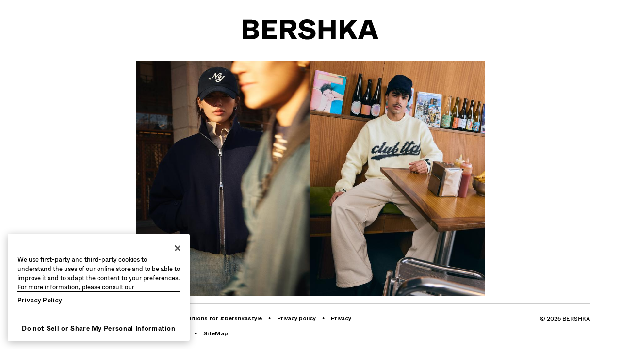

--- FILE ---
content_type: text/html; charset=utf-8
request_url: https://www.bershka.com/
body_size: 113105
content:
<!doctype html>
<html data-n-head-ssr dir="ltr" data-n-head="%7B%22dir%22:%7B%22ssr%22:%22ltr%22%7D%7D">
  <head >
    <meta data-n-head="ssr" charset="utf-8"><meta data-n-head="ssr" http-equiv="Content-Type" content="text/html; charset=UTF-8"><meta data-n-head="ssr" http-equiv="X-UA-Compatible" content="IE=edge"><meta data-n-head="ssr" http-equiv="content-language" content="es-ES"><meta data-n-head="ssr" name="viewport" content="width=device-width, initial-scale=1, maximum-scale=2, user-scalable=yes, viewport-fit=cover"><meta data-n-head="ssr" property="og:type" content="website" data-hid="og:type"><meta data-n-head="ssr" property="twitter:card" content="summary" data-hid="twitter:card"><meta data-n-head="ssr" property="twitter:site" content="@Bershka" data-hid="twitter:site"><meta data-n-head="ssr" name="msapplication-TileColor" content="#ffffff"><meta data-n-head="ssr" name="msapplication-TileImage" crossorigin="use-credentials" content="/favicons/mstile-144x144.png?t=2.34.4+1" data-hid="msapplication-TileImage"><meta data-n-head="ssr" name="msapplication-config" crossorigin="use-credentials" content="/favicons/browserconfig.xml?t=2.34.4+1" data-hid="msapplication-config"><meta data-n-head="ssr" name="theme-color" content="#ffffff"><meta data-n-head="ssr" name="google-site-verification" content="5MJInby56CNf2FHSh7xKVq3p1mmTzQUrTZf3U8YXGGk"><meta data-n-head="ssr" name="google-site-verification" content="FMaKnCxmMYj4WR1mjf7_7WUIuyWGen5TfRbyMiU3WRk"><meta data-n-head="ssr" name="google-site-verification" content="9taKothIzYmvHeU6TSexwJzTC677_ueUg_h3YWbhsXE"><meta data-n-head="ssr" name="yandex-verification" content="ca5192acf48b5662"><meta data-n-head="ssr" name="facebook-domain-verification" content="hh1h0y2e3nq0gdbrughbz3ny9cm5ax"><meta data-n-head="ssr" data-hid="description" name="description" content="Update your looks with the BERSHKA’s new fashion collection for men and women"><meta data-n-head="ssr" data-hid="og:url" property="og:url" content="https://www.bershka.com/"><meta data-n-head="ssr" data-hid="og:title" property="og:title" content="BERSHKA: Online fashion | Official Store"><meta data-n-head="ssr" data-hid="og:image" property="og:image" content="assets/images/logo.svg"><meta data-n-head="ssr" data-hid="og:description" property="og:description" content="Update your looks with the BERSHKA’s new fashion collection for men and women"><meta data-n-head="ssr" data-hid="twitter:title" property="twitter:title" content="BERSHKA: Online fashion | Official Store"><meta data-n-head="ssr" data-hid="twitter:image" property="twitter:image" content="assets/images/logo.svg"><meta data-n-head="ssr" data-hid="twitter:description" property="twitter:description" content="Update your looks with the BERSHKA’s new fashion collection for men and women"><title>BERSHKA: Online fashion | Official Store | Bershka</title><base href="/"><link data-n-head="ssr" rel="apple-touch-icon" crossorigin="use-credentials" sizes="57x57" href="/favicons/apple-touch-icon-57x57.png?t=2.34.4+1" data-hid="apple-touch-icon-57x57"><link data-n-head="ssr" rel="apple-touch-icon" crossorigin="use-credentials" sizes="60x60" href="/favicons/apple-touch-icon-60x60.png?t=2.34.4+1" data-hid="apple-touch-icon-60x60"><link data-n-head="ssr" rel="apple-touch-icon" crossorigin="use-credentials" sizes="72x72" href="/favicons/apple-touch-icon-72x72.png?t=2.34.4+1" data-hid="apple-touch-icon-72x72"><link data-n-head="ssr" rel="apple-touch-icon" crossorigin="use-credentials" sizes="76x76" href="/favicons/apple-touch-icon-76x76.png?t=2.34.4+1" data-hid="apple-touch-icon-76x76"><link data-n-head="ssr" rel="apple-touch-icon" crossorigin="use-credentials" sizes="114x114" href="/favicons/apple-touch-icon-114x114.png?t=2.34.4+1" data-hid="apple-touch-icon-114x114"><link data-n-head="ssr" rel="apple-touch-icon" crossorigin="use-credentials" sizes="120x120" href="/favicons/apple-touch-icon-120x120.png?t=2.34.4+1" data-hid="apple-touch-icon-120x120"><link data-n-head="ssr" rel="apple-touch-icon" crossorigin="use-credentials" sizes="144x144" href="/favicons/apple-touch-icon-144x144.png?t=2.34.4+1" data-hid="apple-touch-icon-144x144"><link data-n-head="ssr" rel="apple-touch-icon" crossorigin="use-credentials" sizes="152x152" href="/favicons/apple-touch-icon-152x152.png?t=2.34.4+1" data-hid="apple-touch-icon-152x152"><link data-n-head="ssr" rel="apple-touch-icon" crossorigin="use-credentials" sizes="180x180" href="/favicons/apple-touch-icon-180x180.png?t=2.34.4+1" data-hid="apple-touch-icon-180x180"><link data-n-head="ssr" rel="icon" crossorigin="use-credentials" type="image/png" href="/favicons/favicon-32x32.png?t=2.34.4+1" sizes="32x32" data-hid="favicon-32x32"><link data-n-head="ssr" rel="icon" crossorigin="use-credentials" type="image/png" href="/favicons/favicon-96x96.png?t=2.34.4+1" sizes="96x96" data-hid="favicon-96x96"><link data-n-head="ssr" rel="icon" crossorigin="use-credentials" type="image/png" href="/favicons/favicon-194x194.png?t=2.34.4+1" sizes="194x194" data-hid="favicon-194x194"><link data-n-head="ssr" rel="icon" crossorigin="use-credentials" type="image/png" href="/favicons/android-chrome-192x192.png?t=2.34.4+1" sizes="192x192" data-hid="android-chrome"><link data-n-head="ssr" rel="icon" crossorigin="use-credentials" type="image/png" href="/favicons/favicon-16x16.png?t=2.34.4+1" sizes="16x16" data-hid="favicon-16x16"><link data-n-head="ssr" rel="shortcut icon" crossorigin="use-credentials" href="/favicons/favicon.ico?t=2.34.4+1" sizes="16x16" data-hid="shortcut-icon"><link data-n-head="ssr" rel="preload" href="/bsk/2.34.4/fonts/ABCWhyte-Light.woff2" data-hid="font-light" as="font" type="font/woff2" crossorigin="use-credentials"><link data-n-head="ssr" rel="preload" href="/bsk/2.34.4/fonts/ABCWhyte-Regular.woff2" data-hid="font-regular" as="font" type="font/woff2" crossorigin="use-credentials"><link data-n-head="ssr" rel="preload" href="/bsk/2.34.4/fonts/ABCWhyte-Medium.woff2" data-hid="font-medium" as="font" type="font/woff2" crossorigin="use-credentials"><link data-n-head="ssr" rel="preload" href="/bsk/2.34.4/fonts/ABCWhyte-Bold.woff2" data-hid="font-bold" as="font" type="font/woff2" crossorigin="use-credentials"><link data-n-head="ssr" rel="manifest" crossorigin="use-credentials" href="/manifests/es-ES-manifest.json?t=2.34.4+1" data-hid="manifest"><link data-n-head="ssr" rel="preconnect" href="//cdn-eu.dynamicyield.com" data-hid="pre-cdn-dynamic-yield" class="keep-in"><link data-n-head="ssr" rel="preconnect" href="//st-eu.dynamicyield.com" data-hid="pre-st-dynamic-yield" class="keep-in"><link data-n-head="ssr" rel="preconnect" href="//rcom-eu.dynamicyield.com" data-hid="pre-rcom-dynamic-yield" class="keep-in"><link data-n-head="ssr" rel="dns-prefetch" href="//cdn-eu.dynamicyield.com" data-hid="dns-cdn-dynamic-yield" class="keep-in"><link data-n-head="ssr" rel="dns-prefetch" href="//st-eu.dynamicyield.com" data-hid="dns-st-dynamic-yield" class="keep-in"><link data-n-head="ssr" rel="dns-prefetch" href="//rcom-eu.dynamicyield.com" data-hid="dns-rcom-dynamic-yield" class="keep-in"><link data-n-head="ssr" rel="preconnect dns-prefetch" href="https://maps.googleapis.com" crossorigin="anonymous"><link data-n-head="ssr" rel="preconnect dns-prefetch" href="https://bershka.cdn.prismic.io" crossorigin="anonymous"><link data-n-head="ssr" rel="preconnect" href="https://ssl.google-analytics.com"><link data-n-head="ssr" rel="preconnect" href="https://www.google-analytics.com"><link data-n-head="ssr" rel="preconnect" href="https://www.googletagmanager.com"><link data-n-head="ssr" rel="preconnect" href="https://cdn.cookielaw.org"><link data-n-head="ssr" rel="dns-prefetch" href="https://geolocation.onetrust.com"><link data-n-head="ssr" rel="preload" as="style" onload="this.onload=null;this.rel=`stylesheet`;" href="https://static.bershka.net/4/static/itxwebstandard/css/itx-bsk-custom.css?ts=20260124015204" class="keep-in"><link data-n-head="ssr" rel="preconnect dns-prefetch" href="https://static.bershka.net"><link data-n-head="ssr" rel="canonical" href="https://www.bershka.com"><link data-n-head="ssr" rel="alternate" hreflang="x-default" href="https://www.bershka.com/"><link data-n-head="ssr" rel="alternate" hreflang="es-ES" href="https://www.bershka.com/es/"><link data-n-head="ssr" rel="alternate" hreflang="ca-ES" href="https://www.bershka.com/es/ca/"><link data-n-head="ssr" rel="alternate" hreflang="gl-ES" href="https://www.bershka.com/es/gl/"><link data-n-head="ssr" rel="alternate" hreflang="eu-ES" href="https://www.bershka.com/es/eu/"><link data-n-head="ssr" rel="alternate" hreflang="fr-FR" href="https://www.bershka.com/fr/"><link data-n-head="ssr" rel="alternate" hreflang="it-IT" href="https://www.bershka.com/it/"><link data-n-head="ssr" rel="alternate" hreflang="nl-NL" href="https://www.bershka.com/nl/"><link data-n-head="ssr" rel="alternate" hreflang="de-DE" href="https://www.bershka.com/de/"><link data-n-head="ssr" rel="alternate" hreflang="pt-BR" href="https://www.bershka.com/br/"><link data-n-head="ssr" rel="alternate" hreflang="en-GB" href="https://www.bershka.com/gb/"><link data-n-head="ssr" rel="alternate" hreflang="es-IC" href="https://www.bershka.com/ic/"><link data-n-head="ssr" rel="alternate" hreflang="en-CA" href="https://www.bershka.com/ca/"><link data-n-head="ssr" rel="alternate" hreflang="pt-PT" href="https://www.bershka.com/pt/"><link data-n-head="ssr" rel="alternate" hreflang="no-NO" href="https://www.bershka.com/no/"><link data-n-head="ssr" rel="alternate" hreflang="fi-FI" href="https://www.bershka.com/fi/"><link data-n-head="ssr" rel="alternate" hreflang="en-OM" href="https://www.bershka.com/om/"><link data-n-head="ssr" rel="alternate" hreflang="en-MY" href="https://www.bershka.com/my/"><link data-n-head="ssr" rel="alternate" hreflang="en-IN" href="https://www.bershka.com/in/"><link data-n-head="ssr" rel="alternate" hreflang="tr-TR" href="https://www.bershka.com/tr/"><link data-n-head="ssr" rel="alternate" hreflang="en-PH" href="https://www.bershka.com/ph/"><link data-n-head="ssr" rel="alternate" hreflang="es-CR" href="https://www.bershka.com/cr/"><link data-n-head="ssr" rel="alternate" hreflang="ka-GE" href="https://www.bershka.com/ge/"><link data-n-head="ssr" rel="alternate" hreflang="es-EC" href="https://www.bershka.com/ec/"><link data-n-head="ssr" rel="alternate" hreflang="hr-BA" href="https://www.bershka.com/ba/"><link data-n-head="ssr" rel="alternate" hreflang="en-US" href="https://www.bershka.com/us/"><link data-n-head="ssr" rel="alternate" hreflang="es-US" href="https://www.bershka.com/us/es/"><link data-n-head="ssr" rel="alternate" hreflang="ru-AZ" href="https://www.bershka.com/az/"><link data-n-head="ssr" rel="alternate" hreflang="mk-MK" href="https://www.bershka.com/mk/"><link data-n-head="ssr" rel="alternate" hreflang="ru-AM" href="https://www.bershka.com/am/"><link data-n-head="ssr" rel="alternate" hreflang="en-TW" href="https://www.bershka.com/tw/"><link data-n-head="ssr" rel="alternate" hreflang="es-HN" href="https://www.bershka.com/hn/"><link data-n-head="ssr" rel="alternate" hreflang="es-PA" href="https://www.bershka.com/pa/"><link data-n-head="ssr" rel="alternate" hreflang="fr-TN" href="https://www.bershka.com/tn/"><link data-n-head="ssr" rel="alternate" hreflang="sq-AL" href="https://www.bershka.com/al/"><link data-n-head="ssr" rel="alternate" hreflang="ru-BY" href="https://www.bershka.com/by/"><link data-n-head="ssr" rel="alternate" hreflang="sq-XK" href="https://www.bershka.com/xk/"><link data-n-head="ssr" rel="alternate" hreflang="en-UZ" href="https://www.bershka.com/uz/"><link data-n-head="ssr" rel="alternate" hreflang="fr-DZ" href="https://www.bershka.com/dz/"><link data-n-head="ssr" rel="alternate" hreflang="es-PY" href="https://www.bershka.com/py/"><link data-n-head="ssr" rel="alternate" hreflang="es-NI" href="https://www.bershka.com/ni/"><link data-n-head="ssr" rel="alternate" hreflang="en-NI" href="https://www.bershka.com/ni/en/"><link data-n-head="ssr" rel="alternate" hreflang="fr-BE" href="https://www.bershka.com/be/"><link data-n-head="ssr" rel="alternate" hreflang="en-VN" href="https://www.bershka.com/vn/"><link data-n-head="ssr" rel="alternate" hreflang="en-IE" href="https://www.bershka.com/ie/"><link data-n-head="ssr" rel="alternate" hreflang="el-GR" href="https://www.bershka.com/gr/"><link data-n-head="ssr" rel="alternate" hreflang="de-AT" href="https://www.bershka.com/at/"><link data-n-head="ssr" rel="alternate" hreflang="es-MX" href="https://www.bershka.com/mx/"><link data-n-head="ssr" rel="alternate" hreflang="ro-RO" href="https://www.bershka.com/ro/"><link data-n-head="ssr" rel="alternate" hreflang="pl-PL" href="https://www.bershka.com/pl/"><link data-n-head="ssr" rel="alternate" hreflang="hr-HR" href="https://www.bershka.com/hr/"><link data-n-head="ssr" rel="alternate" hreflang="de-CH" href="https://www.bershka.com/ch/"><link data-n-head="ssr" rel="alternate" hreflang="ar-SA" href="https://www.bershka.com/sa/"><link data-n-head="ssr" rel="alternate" hreflang="en-KW" href="https://www.bershka.com/kw/"><link data-n-head="ssr" rel="alternate" hreflang="en-LB" href="https://www.bershka.com/lb/"><link data-n-head="ssr" rel="alternate" hreflang="en-AE" href="https://www.bershka.com/ae/"><link data-n-head="ssr" rel="alternate" hreflang="el-CY" href="https://www.bershka.com/cy/"><link data-n-head="ssr" rel="alternate" hreflang="ca-AD" href="https://www.bershka.com/ad/"><link data-n-head="ssr" rel="alternate" hreflang="fr-MA" href="https://www.bershka.com/ma/"><link data-n-head="ssr" rel="alternate" hreflang="en-BH" href="https://www.bershka.com/bh/"><link data-n-head="ssr" rel="alternate" hreflang="en-MT" href="https://www.bershka.com/mt/"><link data-n-head="ssr" rel="alternate" hreflang="en-JO" href="https://www.bershka.com/jo/"><link data-n-head="ssr" rel="alternate" hreflang="en-EG" href="https://www.bershka.com/eg/"><link data-n-head="ssr" rel="alternate" hreflang="en-QA" href="https://www.bershka.com/qa/"><link data-n-head="ssr" rel="alternate" hreflang="bg-BG" href="https://www.bershka.com/bg/"><link data-n-head="ssr" rel="alternate" hreflang="es-SV" href="https://www.bershka.com/sv/"><link data-n-head="ssr" rel="alternate" hreflang="sk-SK" href="https://www.bershka.com/sk/"><link data-n-head="ssr" rel="alternate" hreflang="sl-SI" href="https://www.bershka.com/si/"><link data-n-head="ssr" rel="alternate" hreflang="et-EE" href="https://www.bershka.com/ee/"><link data-n-head="ssr" rel="alternate" hreflang="en-HK" href="https://www.bershka.com/hk/"><link data-n-head="ssr" rel="alternate" hreflang="es-GT" href="https://www.bershka.com/gt/"><link data-n-head="ssr" rel="alternate" hreflang="hu-HU" href="https://www.bershka.com/hu/"><link data-n-head="ssr" rel="alternate" hreflang="id-ID" href="https://www.bershka.com/id/"><link data-n-head="ssr" rel="alternate" hreflang="lt-LT" href="https://www.bershka.com/lt/"><link data-n-head="ssr" rel="alternate" hreflang="lv-LV" href="https://www.bershka.com/lv/"><link data-n-head="ssr" rel="alternate" hreflang="ru-KZ" href="https://www.bershka.com/kz/"><link data-n-head="ssr" rel="alternate" hreflang="sr-ME" href="https://www.bershka.com/me/"><link data-n-head="ssr" rel="alternate" hreflang="en-SG" href="https://www.bershka.com/sg/"><link data-n-head="ssr" rel="alternate" hreflang="cs-CZ" href="https://www.bershka.com/cz/"><link data-n-head="ssr" rel="alternate" hreflang="sr-RS" href="https://www.bershka.com/rs/"><link data-n-head="ssr" rel="alternate" hreflang="uk-UA" href="https://www.bershka.com/ua/"><link data-n-head="ssr" rel="alternate" hreflang="es-VE" href="https://www.bershka.com/ve/"><link data-n-head="ssr" rel="alternate" hreflang="es-DO" href="https://www.bershka.com/do/"><link data-n-head="ssr" rel="alternate" hreflang="es-CO" href="https://www.bershka.com/co/"><link data-n-head="ssr" rel="alternate" hreflang="he-IL" href="https://www.bershka.com/il/"><link data-n-head="ssr" rel="alternate" hreflang="en-TH" href="https://www.bershka.com/th/"><link data-n-head="ssr" rel="alternate" hreflang="da-DK" href="https://www.bershka.com/dk/"><link data-n-head="ssr" rel="alternate" hreflang="fr-LU" href="https://www.bershka.com/lu/"><link data-n-head="ssr" rel="alternate" hreflang="sv-SE" href="https://www.bershka.com/se/"><link data-n-head="ssr" rel="alternate" hreflang="en-WZ" href="https://www.bershka.com/wz/"><link data-n-head="ssr" rel="preload" as="image" href="https://static.bershka.net/assets/public/1088/cd55/0947469e932e/83f23e093856/D_index_woman/D_index_woman.jpg?w=563&amp;ts=20260124015204"><link data-n-head="ssr" rel="preload" as="image" href="https://static.bershka.net/assets/public/d6e4/2c6c/0f914e509277/a53acd4ba124/D_index_man/D_index_man.jpg?w=563&amp;ts=20260124015204"><style data-n-head="ssr" type="text/css">.async-hide { opacity: 0 !important}</style><script data-n-head="ssr" src="/scripts/optanonWrapper.js" data-hid="optanon-wrapper"></script><script data-n-head="ssr" src="https://cdn.cookielaw.org/scripttemplates/otSDKStub.js" data-document-language="false" charset="UTF-8" data-domain-script="9415dc22-88d9-4bff-a130-fdbac3da2fcf" data-hid="one-trust"></script><script data-n-head="ssr" src="/scripts/DynamicYieldContext.js" data-hid="dynamic-yield-context" type="text/javascript" class="keep-in"></script><script data-n-head="ssr" src="//cdn-eu.dynamicyield.com/api/9877224/api_dynamic.js" class="optanon-category-C0003 keep-in" type="text/javascript" data-hid="dynamic-yield-api-dynamic"></script><script data-n-head="ssr" src="//cdn-eu.dynamicyield.com/api/9877224/api_static.js" class="optanon-category-C0003 keep-in" type="text/javascript" data-hid="dynamic-yield-api-static"></script><script data-n-head="ssr" async src="https://tyx45436.jscrambler.com/cc/1588655105.js"></script><script data-n-head="ssr">
    function bskCustomContent() {
      return new Promise(
        resolve => bskCustomContent = resolve
      );
    }

    document.addEventListener("bsk:customContentBridgeReady", e => {
      bskCustomContent(e.detail);
      bskCustomContent = () => Promise.resolve(e.detail);
    }, { once: true });
  </script><script data-n-head="ssr" type="text/javascript">(function(w,d,s,l,i){w[l]=w[l]||[];w[l].push({'gtm.start':new Date().getTime(),event:'gtm.js'});var f=d.getElementsByTagName(s)[0],j=d.createElement(s),dl=l!='dataLayer'?'&l='+l:'';j.async=true;j.src='https://www.googletagmanager.com/gtm.js?id='+i+dl;f.parentNode.insertBefore(j,f);})(window,document,'script','dataLayer', 'GTM-KTCZRM');</script><script data-n-head="ssr" type="application/ld+json">{"@context":"http://schema.org/","@type":"Corporation","name":"bershka","logo":"https://www.bershka.com/static/itxwebstandard/images/logo.svg","url":"https://www.bershka.com","sameAs":["https://www.facebook.com/bershka/","https://twitter.com/Bershka","https://www.instagram.com/bershkacollection","https://www.youtube.com/channel/UC1PSmdhqAToqNMb-TRiE6Nw"]}</script><link rel="preload" href="/bsk/2.34.4/015cc11.js" as="script"><link rel="preload" href="/bsk/2.34.4/f1e6a01.js" as="script"><link rel="preload" href="/bsk/2.34.4/css/074821a.css" as="style"><link rel="preload" href="/bsk/2.34.4/94cbae2.js" as="script"><link rel="preload" href="/bsk/2.34.4/css/c9e7187.css" as="style"><link rel="preload" href="/bsk/2.34.4/8082881.js" as="script"><link rel="preload" href="/bsk/2.34.4/css/9703289.css" as="style"><link rel="preload" href="/bsk/2.34.4/e36c27c.js" as="script"><link rel="preload" href="/bsk/2.34.4/99e0b9b.js" as="script"><link rel="preload" href="/bsk/2.34.4/062dba0.js" as="script"><link rel="preload" href="/bsk/2.34.4/css/e29d8c2.css" as="style"><link rel="preload" href="/bsk/2.34.4/1f8b2bd.js" as="script"><link rel="preload" href="/bsk/2.34.4/css/b1533d6.css" as="style"><link rel="preload" href="/bsk/2.34.4/2cd8d0b.js" as="script"><link rel="preload" href="/bsk/2.34.4/css/4c512a8.css" as="style"><link rel="preload" href="/bsk/2.34.4/fecc79f.js" as="script"><link rel="preload" href="/bsk/2.34.4/css/b608a9f.css" as="style"><link rel="preload" href="/bsk/2.34.4/9928ef6.js" as="script"><link rel="preload" href="/bsk/2.34.4/css/03b687b.css" as="style"><link rel="preload" href="/bsk/2.34.4/d29c653.js" as="script"><link rel="preload" href="/bsk/2.34.4/css/0502da2.css" as="style"><link rel="preload" href="/bsk/2.34.4/9be93ca.js" as="script"><link rel="stylesheet" href="/bsk/2.34.4/css/074821a.css"><link rel="stylesheet" href="/bsk/2.34.4/css/c9e7187.css"><link rel="stylesheet" href="/bsk/2.34.4/css/9703289.css"><link rel="stylesheet" href="/bsk/2.34.4/css/e29d8c2.css"><link rel="stylesheet" href="/bsk/2.34.4/css/b1533d6.css"><link rel="stylesheet" href="/bsk/2.34.4/css/4c512a8.css"><link rel="stylesheet" href="/bsk/2.34.4/css/b608a9f.css"><link rel="stylesheet" href="/bsk/2.34.4/css/03b687b.css"><link rel="stylesheet" href="/bsk/2.34.4/css/0502da2.css">
  </head>
  <body >
    <div data-server-rendered="true" id="__nuxt"><!----><div id="__layout"><div id="main-container" class="store-es lang-es desktop worldwide-page" style="--store-color-promo:#D72B2B;"><section class="skip-to"><a href="#main-content" class="skip-to-single">Skip to main content</a></section> <!----> <div id="main-content" class="desktop"><div class="world-wide-gender-selector"><header><h1 class="world-wide-gender-selector__title"><img src="https://static.bershka.net/4/static/logo/logo_bershka.svg?t=20260124015204" alt="Bershka" class="world-wide-gender-selector__title-image"> <span class="world-wide-gender-selector__text">Select country</span></h1></header> <main class="world-wide-gender-selector__main"><div class="gender-selector"><div class="gender-selector__images"><div class="gender-selector__image-wrapper"><a href="/es/h-woman.html" rel="" aria-hidden="true" class="gender-selector__image-button"><div class="gender-selector__image"><span data-fetch-key="ImageItem-https%3A%2F%2Fstatic.bershka.net%2Fassets%2Fpublic%2F1088%2Fcd55%2F0947469e932e%2F83f23e093856%2FD_index_woman%2FD_index_woman.jpg%3Fw%3D563%26ts%3D20260124015204" class="image-item-wrapper gender-selector__image-item loading animated"><img src="https://static.bershka.net/assets/public/1088/cd55/0947469e932e/83f23e093856/D_index_woman/D_index_woman.jpg?w=563&amp;ts=20260124015204" data-original="https://static.bershka.net/assets/public/1088/cd55/0947469e932e/83f23e093856/D_index_woman/D_index_woman.jpg?w=563&amp;ts=20260124015204" alt="" fetchpriority="high" class="image-item" style="display:;"> <!----> <!----></span> <!----> <!----></div></a></div><div class="gender-selector__image-wrapper"><a href="/es/h-man.html" rel="" aria-hidden="true" class="gender-selector__image-button"><div class="gender-selector__image"><span data-fetch-key="ImageItem-https%3A%2F%2Fstatic.bershka.net%2Fassets%2Fpublic%2Fd6e4%2F2c6c%2F0f914e509277%2Fa53acd4ba124%2FD_index_man%2FD_index_man.jpg%3Fw%3D563%26ts%3D20260124015204" class="image-item-wrapper gender-selector__image-item loading animated"><img src="https://static.bershka.net/assets/public/d6e4/2c6c/0f914e509277/a53acd4ba124/D_index_man/D_index_man.jpg?w=563&amp;ts=20260124015204" data-original="https://static.bershka.net/assets/public/d6e4/2c6c/0f914e509277/a53acd4ba124/D_index_man/D_index_man.jpg?w=563&amp;ts=20260124015204" alt="" fetchpriority="high" class="image-item" style="display:;"> <!----> <!----></span> <!----> <!----></div></a></div></div></div></main></div></div> <div><div class="notification-container notification-container--top is-offset"><div aria-live="assertive" class="notification-wrapper"></div></div> <div class="notification-container notification-container--bottom is-offset"><div aria-live="assertive" class="notification-wrapper"></div></div></div> <div class="backdrop-desktop backdrop is-collapsed"></div> <div class="modals-manager is-hidden"><div class="modals-wrapper"><button type="button" aria-label="Close" class="bds-button bds-button-icon close-button bds-button--size-m bds-button--tertiary "><!----><svg viewBox="0 0 24 24" fill="none" data-testid="bds-icon-source" aria-hidden="true" class="bds-icon bds-button__icon"></svg></button> <div class="modal-container"><!----></div></div></div> <!----> <!----> <div aria-labelledby="footer-region-and-copyright__aria-description" class="worldwide-actions__wrapper" style="display:none;"><div class="worldwide-actions__background-layer"></div> <div class="worldwide-actions"><div class="worldwide-actions__section"><div class="country-selection"><h3 class="country-selection__title"> Select your location </h3> <div class="country-selection__wrapper"><!----></div> <!----></div></div> <div class="worldwide-actions__section"><fieldset class="country-language"><legend class="country-language__title">
    Select your language
  </legend> <div class="country-language__selector"><div data-testid="bds-horizontal-scroller" class="bds-horizontal-scroller bds-chip-group"><div class="bds-chip-group__container"></div><!----><!----></div></div></fieldset> <div class="worldwide-remember"><span class="bds-checkbox worldwide-actions__checkbox"><input id="bds-checkbox-930564" type="checkbox" data-value="checked" value="on" checked="checked" class="bds-checkbox__input"><svg viewBox="0 0 16 16" fill="none" aria-hidden="true" class="bds-checkbox__icon"><path pid="0" fill-rule="evenodd" clip-rule="evenodd" d="m14.143 4.793-1.5-1.5-6.541 6.541L3.5 7.232 2 8.732l4.102 4.102 8.04-8.041Z" fill="var(--bds-color-content-onhigh)"/></svg><label for="bds-checkbox-930564" class="bds-checkbox__label bds-typography-paragraph-s">
          Remember my selection
        </label></span></div> <div class="worldwide-cta-container"><button type="button" data-qa-anchor="saveLocation" disabled="disabled" class="bds-button worldwide-cta is-uppercase bds-button--size-l bds-button--primary "><!----><!----><span class="bds-button__label bds-typography-label-m-highlight">
          Continue
        </span></button></div></div></div></div> <footer aria-label="Footer" class="main-footer main-footer--has-seo-highlights footer-visibility-desktop"><div><!----> <div class="main-footer__bottom"><div class="main-footer__bottom-legal"><h2 class="main-footer__sr-only">Legal information and conditions</h2> <ul class="main-footer__bottom-legal-list"><li class="main-footer__bottom-legal-list-item"><span><a aria-label="Go to BERSHKA profile on Terms and conditions of purchase - opens in new tab" target="_blank" rel="nofollow noopener noreferrer" data-qa-anchor="termsOfPurchaseLink" href="https://static.bershka.net/4/static/itxwebstandard/docs/termsandconditions/terms_and_conditions_es_ES.pdf?ts=20260124015204" class="footer-link main-footer__bottom-legal__link"><!----> <span>Terms and conditions of purchase</span> <!----> <!----></a></span> <span class="main-footer__bottom-legal-list-item-separator">
              •
            </span></li><li class="main-footer__bottom-legal-list-item"><span><a aria-label="Go to BERSHKA profile on Terms and conditions for #bershkastyle - opens in new tab" target="_blank" rel="noopener noreferrer" data-qa-anchor="bershkaStyleTCLink" href="https://static.bershka.net/4/static/itxwebstandard/docs/bershkastyle/es.pdf?ts=20260124015204" class="footer-link main-footer__bottom-legal__link"><!----> <span>Terms and conditions for #bershkastyle</span> <!----> <!----></a></span> <span class="main-footer__bottom-legal-list-item-separator">
              •
            </span></li><li class="main-footer__bottom-legal-list-item"><span><a aria-label="Go to BERSHKA profile on Privacy policy - opens in new tab" target="_blank" rel="nofollow noopener noreferrer" data-qa-anchor="privacyLink" href="https://static.bershka.net/4/static/itxwebstandard/docs/privacypolicy/privacy_policy_es_ES.pdf?ts=20260124015204" class="footer-link main-footer__bottom-legal__link"><!----> <span>Privacy policy</span> <!----> <!----></a></span> <span class="main-footer__bottom-legal-list-item-separator">
              •
            </span></li><li class="main-footer__bottom-legal-list-item"><span><a aria-label="Go to BERSHKA profile on Privacy Management - opens in new tab" target="_blank" rel="noopener noreferrer" data-qa-anchor="privacyManagmentLink" href="https://bershka.com/integration/privacy/right-request/44009500/es-ES/" class="footer-link main-footer__bottom-legal__link"><!----> <span>Privacy Management</span> <!----> <!----></a></span> <span class="main-footer__bottom-legal-list-item-separator">
              •
            </span></li><li class="main-footer__bottom-legal-list-item"><span><a aria-label="Go to BERSHKA profile on Cookies policy - opens in new tab" target="_blank" rel="nofollow noopener noreferrer" data-qa-anchor="cookiesLink" href="https://static.bershka.net/4/static/itxwebstandard/docs/cookiespolicy/cookies_policy_es_ES.pdf?ts=20260124015204" class="footer-link main-footer__bottom-legal__link"><!----> <span>Cookies policy</span> <!----> <!----></a></span> <span class="main-footer__bottom-legal-list-item-separator">
              •
            </span></li><li class="main-footer__bottom-legal-list-item"><span><button type="button" qa-anchor="openCookieSettingsButton" class="bds-button open-cookie-settings-button bds-button--size-s bds-button--tertiary-no-padding "><!----><!----><span class="bds-button__label bds-typography-label-s-highlight">
  Cookie settings
</span></button></span> <span class="main-footer__bottom-legal-list-item-separator">
              •
            </span></li><li class="main-footer__bottom-legal-list-item"><span><a href="/es/sitemap.html" aria-label="Go to BERSHKA profile on SiteMap" rel="" data-qa-anchor="sitemapLink" class="footer-link main-footer__bottom-legal__link"><!----> <span>SiteMap</span> <!----> <!----></a></span> <!----></li></ul></div> <div class="main-footer__bottom-copyright"><div class="footer-region-and-copyright"><p id="footer-region-and-copyright__aria-description" class="footer-region-and-copyright__aria-description">
    Change market and language
  </p> <!----> <span class="footer-copyright footer-copyright--resized">
    © 2026 BERSHKA
  </span></div></div></div> <!----></div></footer></div></div></div><script>window.__NUXT__=(function(a,b,c,d,e,f,g,h,i,j,k,l,m,n,o,p,q,r,s,t,u,v,w,x,y,z,A,B,C,D,E,F,G,H,I,J,K,L,M,N,O,P,Q,R,S,T,U,V,W,X,Y,Z,_,$,aa,ab,ac,ad,ae,af,ag,ah,ai,aj,ak,al,am,an,ao,ap,aq,ar,as,at,au,av,aw,ax,ay,az,aA,aB,aC,aD,aE,aF,aG,aH,aI,aJ,aK,aL,aM,aN,aO,aP,aQ,aR,aS,aT,aU,aV,aW,aX,aY,aZ,a_,a$,ba,bb,bc,bd,be,bf,bg,bh,bi,bj,bk,bl,bm,bn,bo,bp,bq,br,bs,bt,bu,bv,bw,bx,by,bz,bA,bB,bC,bD,bE,bF,bG,bH,bI,bJ,bK,bL,bM,bN,bO,bP,bQ,bR,bS,bT,bU,bV,bW,bX,bY,bZ,b_,b$,ca,cb,cc,cd,ce,cf,cg,ch,ci,cj,ck,cl,cm,cn,co,cp,cq,cr,cs,ct,cu,cv,cw,cx,cy,cz,cA,cB,cC,cD,cE,cF,cG,cH,cI,cJ,cK,cL,cM,cN,cO,cP,cQ,cR,cS,cT,cU,cV,cW,cX,cY,cZ,c_,c$,da,db,dc,dd,de,df,dg,dh,di,dj,dk,dl,dm,dn,do0,dp,dq,dr,ds,dt,du,dv,dw,dx,dy,dz,dA,dB,dC,dD,dE,dF,dG,dH,dI,dJ,dK,dL,dM,dN,dO,dP,dQ,dR,dS,dT,dU,dV,dW,dX,dY,dZ,d_,d$,ea,eb,ec,ed,ee,ef,eg,eh,ei,ej,ek,el,em,en,eo,ep,eq,er,es,et,eu,ev,ew,ex,ey,ez,eA,eB,eC,eD,eE,eF,eG,eH,eI,eJ,eK,eL,eM,eN,eO,eP,eQ,eR,eS,eT,eU,eV,eW,eX,eY,eZ,e_,e$,fa,fb,fc,fd,fe,ff,fg,fh,fi,fj,fk,fl,fm,fn,fo,fp,fq,fr,fs,ft,fu,fv,fw,fx,fy,fz,fA,fB,fC,fD,fE,fF,fG,fH,fI,fJ,fK,fL,fM,fN,fO,fP,fQ,fR,fS,fT,fU,fV,fW,fX,fY,fZ,f_,f$,ga,gb,gc,gd,ge,gf,gg,gh,gi,gj,gk,gl,gm,gn,go,gp,gq,gr,gs,gt,gu,gv,gw,gx,gy,gz,gA,gB,gC,gD,gE,gF,gG,gH,gI,gJ,gK,gL,gM,gN,gO,gP,gQ,gR,gS,gT,gU,gV,gW,gX,gY,gZ,g_,g$,ha,hb,hc,hd,he,hf,hg,hh,hi,hj,hk,hl,hm,hn,ho,hp,hq,hr,hs,ht,hu,hv,hw,hx,hy,hz,hA,hB,hC,hD,hE,hF,hG,hH,hI,hJ,hK,hL,hM,hN,hO,hP,hQ,hR,hS,hT,hU,hV,hW,hX,hY,hZ,h_,h$,ia,ib,ic,id,ie,if0,ig,ih,ii,ij,ik,il,im,in0,io,ip,iq,ir,is,it,iu,iv,iw,ix,iy,iz,iA,iB,iC,iD,iE,iF,iG,iH,iI,iJ,iK,iL,iM,iN,iO,iP,iQ,iR,iS,iT,iU,iV,iW,iX,iY,iZ,i_,i$,ja,jb,jc,jd,je,jf,jg,jh,ji,jj,jk,jl,jm,jn,jo,jp,jq,jr,js,jt,ju,jv,jw,jx,jy,jz,jA,jB,jC,jD,jE,jF,jG,jH,jI,jJ,jK,jL,jM,jN,jO,jP,jQ,jR,jS,jT,jU,jV,jW,jX,jY,jZ,j_,j$,ka,kb,kc,kd,ke,kf,kg,kh,ki,kj,kk,kl,km,kn,ko,kp,kq,kr,ks,kt,ku,kv,kw,kx,ky,kz,kA,kB,kC,kD,kE,kF,kG,kH,kI,kJ,kK,kL,kM,kN,kO,kP,kQ,kR,kS,kT,kU,kV,kW,kX,kY,kZ,k_,k$,la,lb,lc,ld,le,lf,lg,lh,li,lj,lk,ll,lm,ln,lo,lp,lq,lr,ls,lt,lu,lv,lw,lx,ly,lz,lA,lB,lC,lD,lE,lF,lG,lH,lI,lJ,lK,lL,lM,lN,lO,lP,lQ,lR,lS,lT,lU,lV,lW,lX,lY,lZ,l_,l$,ma,mb,mc,md,me,mf,mg,mh,mi,mj,mk,ml,mm,mn,mo,mp,mq,mr,ms,mt,mu,mv,mw,mx,my,mz,mA,mB,mC,mD,mE,mF,mG,mH,mI,mJ,mK,mL,mM,mN,mO,mP,mQ,mR,mS,mT,mU,mV,mW,mX,mY,mZ,m_,m$,na,nb,nc,nd,ne,nf,ng,nh,ni,nj,nk,nl,nm,nn,no,np,nq,nr,ns,nt,nu,nv,nw,nx,ny,nz,nA,nB,nC,nD,nE,nF,nG,nH,nI,nJ,nK,nL,nM,nN,nO,nP,nQ,nR,nS,nT,nU,nV,nW,nX,nY,nZ,n_,n$,oa,ob,oc,od,oe,of,og,oh,oi,oj,ok,ol,om,on,oo,op,oq,or,os,ot,ou,ov,ow,ox,oy,oz,oA,oB,oC,oD,oE,oF,oG,oH,oI,oJ,oK,oL,oM,oN,oO,oP,oQ,oR,oS,oT,oU,oV,oW,oX,oY,oZ,o_,o$,pa,pb,pc,pd,pe,pf,pg,ph,pi,pj,pk,pl,pm,pn,po,pp,pq,pr,ps,pt,pu,pv,pw,px,py,pz,pA,pB,pC,pD,pE,pF,pG,pH,pI,pJ,pK,pL,pM,pN,pO,pP,pQ,pR,pS,pT,pU,pV,pW,pX,pY,pZ,p_,p$,qa,qb,qc,qd,qe,qf,qg,qh,qi,qj,qk,ql,qm,qn,qo,qp,qq,qr,qs,qt,qu,qv,qw,qx,qy,qz,qA,qB,qC,qD,qE,qF,qG,qH,qI,qJ,qK,qL,qM,qN,qO,qP,qQ,qR,qS,qT,qU,qV,qW,qX,qY,qZ,q_,q$,ra,rb,rc,rd,re,rf,rg,rh,ri,rj,rk,rl,rm,rn,ro,rp,rq,rr,rs,rt,ru,rv,rw,rx,ry,rz,rA,rB,rC,rD,rE,rF,rG,rH,rI,rJ,rK,rL,rM,rN,rO,rP,rQ,rR,rS,rT,rU,rV,rW,rX,rY,rZ,r_,r$,sa,sb,sc,sd,se,sf,sg,sh,si,sj,sk,sl,sm,sn,so,sp,sq,sr,ss,st,su,sv,sw,sx,sy,sz,sA,sB,sC,sD,sE,sF,sG,sH,sI,sJ,sK,sL,sM,sN,sO,sP,sQ,sR,sS,sT,sU,sV,sW,sX,sY,sZ,s_,s$,ta,tb,tc,td,te,tf,tg,th,ti,tj,tk,tl,tm,tn,to,tp,tq,tr,ts,tt,tu,tv,tw,tx,ty,tz,tA,tB,tC,tD,tE,tF,tG,tH,tI,tJ,tK,tL,tM,tN,tO,tP,tQ,tR,tS,tT,tU,tV,tW,tX,tY,tZ,t_,t$,ua,ub,uc,ud,ue,uf,ug,uh,ui,uj,uk,ul,um,un,uo,up,uq,ur,us,ut,uu,uv,uw,ux,uy,uz,uA,uB,uC,uD,uE,uF,uG,uH,uI,uJ,uK,uL,uM,uN,uO,uP,uQ,uR,uS,uT,uU,uV,uW,uX,uY,uZ,u_,u$,va,vb,vc,vd,ve,vf,vg,vh,vi,vj,vk,vl,vm,vn,vo,vp,vq,vr,vs,vt,vu,vv,vw,vx,vy,vz,vA,vB,vC,vD,vE,vF,vG,vH,vI,vJ,vK,vL,vM,vN,vO,vP,vQ,vR,vS,vT,vU,vV,vW,vX,vY,vZ,v_,v$,wa,wb,wc,wd,we,wf,wg,wh,wi,wj,wk,wl,wm,wn,wo,wp,wq,wr,ws,wt,wu,wv,ww,wx,wy,wz,wA,wB,wC,wD,wE,wF,wG,wH,wI,wJ,wK,wL,wM,wN,wO,wP,wQ,wR,wS,wT,wU,wV,wW,wX,wY,wZ,w_,w$,xa,xb,xc,xd,xe,xf,xg,xh,xi,xj,xk,xl,xm,xn,xo,xp,xq,xr,xs,xt,xu,xv,xw,xx,xy,xz,xA,xB,xC,xD,xE,xF,xG,xH,xI,xJ,xK,xL,xM,xN,xO,xP,xQ,xR,xS,xT,xU,xV,xW,xX,xY,xZ,x_,x$,ya,yb,yc,yd,ye,yf){return {layout:hK,data:[{},{}],fetch:{"ImageItem-https%3A%2F%2Fstatic.bershka.net%2Fassets%2Fpublic%2F1088%2Fcd55%2F0947469e932e%2F83f23e093856%2FD_index_woman%2FD_index_woman.jpg%3Fw%3D563%26ts%3D20260124015204":{isLoaded:a,isVisible:a,isServer:b,isError:a,sourceServer:d},"ImageItem-https%3A%2F%2Fstatic.bershka.net%2Fassets%2Fpublic%2Fd6e4%2F2c6c%2F0f914e509277%2Fa53acd4ba124%2FD_index_man%2FD_index_man.jpg%3Fw%3D563%26ts%3D20260124015204":{isLoaded:a,isVisible:a,isServer:b,isError:a,sourceServer:d}},error:d,state:{plugins:{},"store-types":{},zenit:{"store-types":{},types:{}},wishList:{loginModal:{isOpen:a},isFirstTimeToAddProduct:b,hasSeenNotification:a,hasSeenAnimatedWishlistBanner:a,isAtwSizeExperimentLoading:a,types:{}},userTemp:{userData:{email:c},types:{}},user:{userData:{identity:{userId:-1002},userType:hL,gender:hM,isCompany:a,isBuyer:a,isWalletUser:a,isDummy:b,isLinked:a,isEligible:a},orders:{ONLINE:{list:d,detailedOrder:d,total:M,offset:M,seeMoreClicked:a},STORE:{list:d,detailedOrder:d,total:M,offset:M,seeMoreClicked:a},GUEST:{list:d,detailedOrder:d,total:M,offset:M,seeMoreClicked:a},lastUpdatedOrders:[]},returns:{list:d,detailedReturn:d,total:M,offset:M,seeMoreClicked:a},wishCart:{id:gn,items:[],lookItems:[],isDummy:b},raffles:{},logonFingerPrint:d,logonLocation:"perfil_usuario",identificationData:d,segmentConfig:{},actualAudience:d,newsletterStatus:d,bskMmbrs:{canUsePoints:a,totalPoints:d,pendingPoints:d,closeToExpirePoints:d,pointsExpirationDate:d,isCloseToExpire:d,events:[],movements:[],hasSegment:a,nextPage:c},userAddresses:d,lastPhoneValidationSmsSent:{},"store-types":{},types:{}},storeLocator:{timesHasSearched:M,types:{}},sizeRecommender:{sizeRecommender:{},"store-types":{},types:{}},shopCart:{carts:{default:{id:gn,adjustment:[],items:[],payment:[],totalProduct:M,totalAdjustment:M,shippingPrice:M,shippingTax:M,totalOrder:M,totalAdjustmentShipping:M,isDummy:b}},activePurpose:go,allCartsLoaded:a,hasSeenAnimatedShopCartBanner:a,hasFooterRelativePosition:a,showSubTotal:aL,totalToNextFS:aL,deliveryPromotions:[],showBskPointsTooltip:b,errorState:"NONE",types:{}},seo:{footerHighlights:["[plainLink:\u002Fes\u002Fmujer\u002Fropa\u002Fcazadoras-n4364.html?celement=1010193212]Cazadoras mujer[\u002FplainLink]","[plainLink:\u002Fes\u002Fmujer\u002Fropa\u002Fvestidos-n3802.html?celement=1010193213]Vestidos mujer[\u002FplainLink]","[plainLink:\u002Fes\u002Fmujer\u002Frebajas-en-ropa-de-mujer-c1010466057.html]Rebajas[\u002FplainLink]","[plainLink:\u002Fes\u002Fmujer\u002Fropa\u002Fjeans-n3821.html]Jeans mujer[\u002FplainLink]","[plainLink:\u002Fes\u002Fmujer\u002Fropa\u002Fpantalones-n3888.html]Pantalones mujer[\u002FplainLink]","[plainLink:\u002Fes\u002Fmujer\u002Fropa\u002Fcamisetas-n4365.html]Camisetas mujer[\u002FplainLink]","[plainLink:\u002Fes\u002Fhombre\u002Fropa\u002Fpantalones-n3288.html]Pantalones hombre[\u002FplainLink]","[plainLink:\u002Fes\u002Fhombre\u002Fropa\u002Fcamisetas-n3294.html?celement=1010193239]Camisetas hombre[\u002FplainLink]","[plainLink:\u002Fes\u002Fmujer\u002Fropa\u002Fsudaderas-n3873.html]Sudaderas mujer[\u002FplainLink]","[plainLink:\u002Fes\u002Fmujer\u002Fropa\u002Fsueteres-y-cardigans-n3870.html]Jerseis mujer[\u002FplainLink]"],types:{}},search:{numberOfItems:hN,startSearchCounter:M,searchResultItems:[],searchSuggestionsItems:[],recommender:{},searchTopItems:{},emptySectionProducts:{},topQueries:{},totalItemsNoFilter:M,totalItems:M,manItems:M,womanItems:M,teenItems:M,algoliaSearchIndex:aL,algoliaTotalPages:M,algoliaPage:M,algoliaQueryId:c,algoliaItems:[],searchTerm:c,lastSearchTerm:c,isFocused:a,isFetching:a,isVisible:a,isLoading:a,isFiltering:a,activeFilter:"ALL",lastViewedIndex:M,searchType:aL,selectedProductId:d,selectedColorId:d,trends:{},searchPanners:{},searchBarVisible:b,isSearchClear:b,openFilterView:a,filters:{},appliedFilters:{},searchSuggestions:[],alternativeSearchTerms:[],isEmbeddingsSearch:a,"store-types":{},types:{Algolia:{},Filters:{},Panner:{}}},products:{currentList:[],productsNumber:M,listIds:[],lastSizesIds:[],productsFilters:aL,productsConfig:{},elements:[],principalElements:[],loadingProducts:b,finalPositionRequest:M,search:{searchObjectId:[],searchQueryId:aL,id:d},lastBlockFragment:M,secondaryProductIds:[],"store-types":{},types:{}},productGrid:{gridList:[],ssrProducts:gp,loadCoefficient:f,gridsColumnSize:d,userGridColumSize:d,showProductGridContent:a,isInitialised:a,numberProductsLoaded:{},lastViewedCardIndex:{},isLoading:a,isFilter:a,filterAction:d,isBlockCategory:a,isPacmanGrid:a,gridBlocksFragments:[],selectedProductGridId:d,selectedProductId:d,selectedColorId:d,arrayToFilter:{},lastElementCharged:{},imageView:d,isDarkLogo:b,types:{}},productDetail:{isLoadedFromServer:a,currentProduct:aL,loadingProduct:b,loadingStock:b,selectedSize:aL,selectedColorId:d,selectedColorIsUniqueSize:a,selectedColorIsOneSize:a,isTrimanActive:a,images:[],parsedImages:{},parsedRawImages:{},subProductParsedImages:{},customDetailInfo:d,addToCartAction:aL,isContentOpened:a,isProductSwipeMode:a,swiperGridName:c,swiperProducts:[],swiperDirection:M,packagingInfo:d,traceabilityInfo:d,originInfo:d,caresInfo:d,isExperimentsAllowed:b,isProductSwipeFinished:b,types:{}},processBlocker:{blockers:{}},prismic:{storeConfig:{},campaignId:d,segmentConfig:{},bershkaStyleFilters:{},bershkaOutfits:{},bskMmbrsEvents:[],raffleDetailEvents:aL,raffleStatus:"idle",raffleDetail:{raffleConfig:{},formInfo:{},messages:{hm_raffle_modal_messages:{}},overlayImage:{},event:{p_non_registered_user:{},p_registered_user:{}},events:{ma_card_messages:[]}},onTourContent:{},"store-types":{},types:{}},personalized:{userLoggedData:a,configuration:{enabled:d,loginRequired:d,loginPopupMediaUrl:d},loading:a,dyResponse:{},recommendators:{},hasAppliedRecommendation:a,loginModalShown:a,recommenderModalProducts:[],recommenderModalProductsError:a,"store-types":{},types:{}},navigation:{genderCategoryKey:n,sectionCategoryKey:n,targetGroupKey:n,toRoute:{},fromRoute:{},from:d,to:d,menuState:{},menuLayout:{},menuOpened:a,shopCartOpened:a,sideModalComponent:[],backDropOpened:a,preventCloseBackdrop:a,modalOpened:a,history:[],currentPageCursor:M,routeCounter:M,showLoadingSpinner:a,hasUserMenuVerticalMenu:a,bskApiActionFieldList:d,bskApiActionFieldListRead:a,topBarConfig:{desktop:{searchIcon:b,accountIcon:b,cartIcon:b,showTitle:a,showSubtitle:a,isMenuOpen:a,backgroundColor:hO,pushDownContent:go,color:hP,classList:[],styles:{},pageStyles:{},styledOnMenuOpen:a,genericCloseButton:{show:a,emitOnClick:c}},mobile:{logo:b,searchIcon:b,accountIcon:b,cartIcon:b,showTitle:a,showSubtitle:a,wishlistIcon:a,titleExpanded:a,backgroundColor:hO,pushDownContent:go,color:hP,classList:[],styles:{},pageStyles:{},leftAction:"MENU",topbarType:"TopBarMobile",showBottomBorder:a,filterComponent:a}},genderSelector:[{cookie:n,description:"gender.BERSHKA_WOMAN",url:"h-woman.html",rels:[],imageUrl:"https:\u002F\u002Fstatic.bershka.net\u002Fassets\u002Fpublic\u002F1088\u002Fcd55\u002F0947469e932e\u002F83f23e093856\u002FD_index_woman\u002FD_index_woman.jpg?w=563&ts=20260124015204",imageBackupUrl:"https:\u002F\u002Fstatic.bershka.net\u002Fassets\u002Fpublic\u002F60f7\u002Fa3e7\u002Fbea443f8b43f\u002F3ec450ad2290\u002FD_index_woman_master\u002FD_index_woman_master.jpg?w=563&ts=20260124015204"},{cookie:C,description:"gender.BERSHKA_MAN",url:"h-man.html",rels:[],imageUrl:"https:\u002F\u002Fstatic.bershka.net\u002Fassets\u002Fpublic\u002Fd6e4\u002F2c6c\u002F0f914e509277\u002Fa53acd4ba124\u002FD_index_man\u002FD_index_man.jpg?w=563&ts=20260124015204",imageBackupUrl:"https:\u002F\u002Fstatic.bershka.net\u002Fassets\u002Fpublic\u002F750a\u002F81e8\u002Fd8ea4f5b8c92\u002F25dc3f24e4af\u002FD_index_man_master\u002FD_index_man_master.jpg?w=563&ts=20260124015204"},{cookie:"BERSHKA_BSKTEEN",description:"gender.BERSHKA_BSKTEEN",url:"h-bskteen.html",rels:["nofollow"],imageUrl:"https:\u002F\u002Fstatic.bershka.net\u002Fassets\u002Fpublic\u002F38e4\u002Fbd8d\u002Fe6864275a1d5\u002F2f7372b8c109\u002FD_index_bskteen\u002FD_index_bskteen.jpg?w=563&ts=20260124015204",imageBackupUrl:"https:\u002F\u002Fstatic.bershka.net\u002Fassets\u002Fpublic\u002F37b0\u002F9344\u002Ffc43447aad65\u002F64949d45ad31\u002FD_index_bskteen_master\u002FD_index_bskteen_master.jpg?w=563&ts=20260124015204"}],hasCheckoutBalanceModalBeenOpened:a,hasBskMmbrsSurveyOpened:a,isUserIdentificationFlow:a,"store-types":{},types:{}},messages:{messages:{home_marquee:d,pl_top_messages:d,pl_info_messages:d,pl_subtitle_group:d,pl_marquee:d,footer_messages:d,pl_sales_messages:d,pd_sales_messages:d,pd_image_messages:d,add_cart_messages:d,pd_bottom_messages:d,sg_messages:d,sc_messages:d,sc_future_messages:d,lo_top_messages:d,ma_top_messages:d,sh_top_messages:d,pa_top_messages:d,sc_with_items_message:d,pd_deliveriesandreturns:d,sc_empty_messages:d,category_subtitles:d,se_top_messages:d,pd_banner_members:d},message:{hm_toast_message:d,hm_modal_message:d,pl_toast_message:d,pd_toast_message:d,sc_with_items_message:d,sc_toast_message:d,ma_toast_message:d,sh_toast_message:d,pa_toast_message:d,gl_toast_message:d,ld_toast_message:d,newsletter_message:d},bannerMessages:{menu_banner:d},overlayImage:d,areMessagesLoaded:a,"store-types":{},types:{}},info:{actualAppVersion:"2.34.4",actualStaticVersion:"2.34.4+1",current:{id:gq,countryCode:du,countryName:ee,details:{allowedCancelStatus:["M",hL,"A",hM,"L","PQ"],allowedRepaymentStatus:[],allowedReturnStatus:["D","U","K","O","R","S"],availabilityStockStore:b,checkoutAsGuest:b,defaultShippingCharge:M,eInvoiceEnabled:aM,enableDistrict:a,enableSfi:a,enabledLOPDModeFrontLogic:aM,hasNewPrivacyPolicyCheckout:b,hasPhisicalStores:b,hideProvinceCombo:a,imageBaseUrl:"https:\u002F\u002Fstatic.bershka.net\u002F4\u002Fphotos2",isCompanyAllowed:b,isGiftTicketEnable:b,isMiddleName:a,isPaperLessEnabled:b,isPhysicalGiftCardEnable:aM,isVirtualGiftCardEnable:q,isSales:a,isTaxIncluded:b,locale:{currencyCode:"EUR",currencyDecimals:-2,currencyFormatPos:"#,##0.00 €",currencyFormatNeg:"-#,##0.00 €",currencySymbol:"€",currencyFormatPosHtml:"#,##0.00&nbsp;&euro;",currencyFormatNegHtml:"-#,##0.00&nbsp;&euro;",currencySymbolHtml:"&euro;",currencygroupingChar:hQ,currencydecimalChar:hR,currencygroupingCharHtml:hQ,currencydecimalCharHtml:hR},alternateLocales:[],location:{lat:40.46367,lng:-3.74922,zoom:j},maxGiftCards:j,maxRecipientEmails:j,minOrderBill:hS,packingGift:M,packingGiftPrice:M,phoneCountryCode:"+34",rememberMe:q,requireCifDisabledFront:a,scheduleContactCallCenter:[],seasonBooking:[hT,"V2026"],showFavouriteStores:b,showGiftTicket:f,showHomeReturnRequest:q,showProductCategorySkuNoStock:"HIDDEN",showPromoCode:b,showReturnRequest:q,staticContentPath:"https:\u002F\u002Fstatic.bershka.net\u002Fwcsstore\u002FBershkaStorefrontAssetStore\u002F",staticUrl:"https:\u002F\u002Fstatic.bershka.net\u002F4\u002Fstatic",stockNotification:b,supportEmail:"contact_es@bershka.com",supportFaxCallCenter:c,supportPhone:"900 456 003",supportPhone2:[c],urlPolicies:"\u002Fpolicies\u002F",walletEnabled:b,xmedia:{defaultStoreSet:M,xmediaFormats:[{format:f,codec:cu,extension:".jpg"},{format:i,codec:cu,extension:".gif"},{format:e,codec:cu,extension:".png"},{format:h,codec:cu,extension:".mp4"},{format:j,codec:cu,extension:".webm"},{format:r,codec:cu,extension:".3d"}],xmediaSets:[{folder:c,set:M,baseUri:W},{folder:"\u002F01",set:f,baseUri:W},{folder:"\u002F02",set:i,baseUri:W},{folder:"\u002F03",set:e,baseUri:W},{folder:"\u002F04",set:h,baseUri:W},{folder:"\u002F05",set:j,baseUri:W},{folder:"\u002F06",set:r,baseUri:W},{folder:"\u002F07",set:bq,baseUri:W},{folder:"\u002F08",set:bd,baseUri:W},{folder:"\u002F09",set:bH,baseUri:W},{folder:"\u002F10",set:br,baseUri:W},{folder:"\u002F11",set:cv,baseUri:W},{folder:"\u002F12",set:dv,baseUri:W},{folder:"\u002F13",set:dw,baseUri:W},{folder:"\u002F14",set:cw,baseUri:W},{folder:"\u002F15",set:dx,baseUri:W},{folder:"\u002F16",set:T,baseUri:W},{folder:"\u002F17",set:hU,baseUri:W},{folder:"\u002F18",set:hV,baseUri:W},{folder:"\u002F19",set:hW,baseUri:W},{folder:"\u002F20",set:hX,baseUri:W},{folder:"\u002F21",set:hY,baseUri:W},{folder:"\u002F22",set:hZ,baseUri:W},{folder:"\u002F23",set:h_,baseUri:W},{folder:"\u002F24",set:gp,baseUri:W},{folder:"\u002F25",set:A,baseUri:W},{folder:"\u002F26",set:h$,baseUri:W},{folder:"\u002F27",set:ia,baseUri:W}],xmediaSizes:[{sizeItems:[{sizes:[{width:y,idSize:f,code:q,height:z},{width:B,idSize:e,code:o,height:x},{width:k,idSize:h,code:t,height:l},{width:v,idSize:j,code:s,height:p},{width:w,idSize:r,code:u,height:m}],format:f,clazz:f},{sizes:[{width:y,idSize:f,code:q,height:z},{width:B,idSize:e,code:o,height:x},{width:k,idSize:h,code:t,height:l},{width:v,idSize:j,code:s,height:p},{width:w,idSize:r,code:u,height:m}],format:i,clazz:f},{sizes:[{width:y,idSize:f,code:q,height:z},{width:B,idSize:e,code:o,height:x},{width:k,idSize:h,code:t,height:l},{width:v,idSize:j,code:s,height:p},{width:w,idSize:r,code:u,height:m}],format:e,clazz:f},{sizes:[{width:k,idSize:f,code:q,height:l},{width:w,idSize:i,code:E,height:m},{width:v,idSize:e,code:o,height:p}],format:h,clazz:f},{sizes:[{width:k,idSize:f,code:q,height:l},{width:w,idSize:i,code:E,height:m},{width:v,idSize:e,code:o,height:p}],format:j,clazz:f},{sizes:[{width:A,idSize:j,code:s,height:A}],format:f,clazz:i},{sizes:[{width:A,idSize:j,code:s,height:A}],format:i,clazz:i},{sizes:[{width:A,idSize:j,code:s,height:A}],format:e,clazz:i},{sizes:[{width:H,idSize:e,code:o,height:x},{width:D,idSize:h,code:t,height:l},{width:I,idSize:j,code:s,height:p},{width:k,idSize:r,code:u,height:m}],format:f,clazz:e},{sizes:[{width:H,idSize:e,code:o,height:x},{width:D,idSize:h,code:t,height:l},{width:I,idSize:j,code:s,height:p},{width:k,idSize:r,code:u,height:m}],format:i,clazz:e},{sizes:[{width:H,idSize:e,code:o,height:x},{width:D,idSize:h,code:t,height:l},{width:I,idSize:j,code:s,height:p},{width:k,idSize:r,code:u,height:m}],format:e,clazz:e},{sizes:[{width:D,idSize:h,code:t,height:l},{width:k,idSize:r,code:u,height:m}],format:h,clazz:e},{sizes:[{width:D,idSize:h,code:t,height:l},{width:k,idSize:r,code:u,height:m}],format:j,clazz:e},{sizes:[{width:y,idSize:f,code:q,height:z},{width:B,idSize:e,code:o,height:x},{width:k,idSize:h,code:t,height:l},{width:v,idSize:j,code:s,height:p},{width:w,idSize:r,code:u,height:m}],format:f,clazz:h},{sizes:[{width:y,idSize:f,code:q,height:z},{width:B,idSize:e,code:o,height:x},{width:k,idSize:h,code:t,height:l},{width:v,idSize:j,code:s,height:p},{width:w,idSize:r,code:u,height:m}],format:i,clazz:h},{sizes:[{width:y,idSize:f,code:q,height:z},{width:B,idSize:e,code:o,height:x},{width:k,idSize:h,code:t,height:l},{width:v,idSize:j,code:s,height:p},{width:w,idSize:r,code:u,height:m}],format:e,clazz:h},{sizes:[{width:k,idSize:f,code:q,height:l},{width:w,idSize:i,code:E,height:m},{width:v,idSize:e,code:o,height:p}],format:h,clazz:h},{sizes:[{width:k,idSize:f,code:q,height:l},{width:w,idSize:i,code:E,height:m},{width:v,idSize:e,code:o,height:p}],format:j,clazz:h},{sizes:[{width:y,idSize:f,code:q,height:z}],format:r,clazz:T}],set:M},{sizeItems:[{sizes:[{width:y,idSize:f,code:q,height:z},{width:B,idSize:e,code:o,height:x},{width:k,idSize:h,code:t,height:l},{width:v,idSize:j,code:s,height:p},{width:w,idSize:r,code:u,height:m}],format:f,clazz:f},{sizes:[{width:y,idSize:f,code:q,height:z},{width:B,idSize:e,code:o,height:x},{width:k,idSize:h,code:t,height:l},{width:v,idSize:j,code:s,height:p},{width:w,idSize:r,code:u,height:m}],format:i,clazz:f},{sizes:[{width:y,idSize:f,code:q,height:z},{width:B,idSize:e,code:o,height:x},{width:k,idSize:h,code:t,height:l},{width:v,idSize:j,code:s,height:p},{width:w,idSize:r,code:u,height:m}],format:e,clazz:f},{sizes:[{width:k,idSize:f,code:q,height:l},{width:w,idSize:i,code:E,height:m},{width:v,idSize:e,code:o,height:p}],format:h,clazz:f},{sizes:[{width:k,idSize:f,code:q,height:l},{width:w,idSize:i,code:E,height:m},{width:v,idSize:e,code:o,height:p}],format:j,clazz:f},{sizes:[{width:A,idSize:j,code:s,height:A}],format:f,clazz:i},{sizes:[{width:A,idSize:j,code:s,height:A}],format:i,clazz:i},{sizes:[{width:A,idSize:j,code:s,height:A}],format:e,clazz:i},{sizes:[{width:H,idSize:e,code:o,height:x},{width:D,idSize:h,code:t,height:l},{width:I,idSize:j,code:s,height:p},{width:k,idSize:r,code:u,height:m}],format:f,clazz:e},{sizes:[{width:H,idSize:e,code:o,height:x},{width:D,idSize:h,code:t,height:l},{width:I,idSize:j,code:s,height:p},{width:k,idSize:r,code:u,height:m}],format:i,clazz:e},{sizes:[{width:H,idSize:e,code:o,height:x},{width:D,idSize:h,code:t,height:l},{width:I,idSize:j,code:s,height:p},{width:k,idSize:r,code:u,height:m}],format:e,clazz:e},{sizes:[{width:D,idSize:h,code:t,height:l},{width:k,idSize:r,code:u,height:m}],format:h,clazz:e},{sizes:[{width:D,idSize:h,code:t,height:l},{width:k,idSize:r,code:u,height:m}],format:j,clazz:e},{sizes:[{width:y,idSize:f,code:q,height:z},{width:B,idSize:e,code:o,height:x},{width:k,idSize:h,code:t,height:l},{width:v,idSize:j,code:s,height:p},{width:w,idSize:r,code:u,height:m}],format:f,clazz:h},{sizes:[{width:y,idSize:f,code:q,height:z},{width:B,idSize:e,code:o,height:x},{width:k,idSize:h,code:t,height:l},{width:v,idSize:j,code:s,height:p},{width:w,idSize:r,code:u,height:m}],format:i,clazz:h},{sizes:[{width:y,idSize:f,code:q,height:z},{width:B,idSize:e,code:o,height:x},{width:k,idSize:h,code:t,height:l},{width:v,idSize:j,code:s,height:p},{width:w,idSize:r,code:u,height:m}],format:e,clazz:h},{sizes:[{width:k,idSize:f,code:q,height:l},{width:w,idSize:i,code:E,height:m},{width:v,idSize:e,code:o,height:p}],format:h,clazz:h},{sizes:[{width:k,idSize:f,code:q,height:l},{width:w,idSize:i,code:E,height:m},{width:v,idSize:e,code:o,height:p}],format:j,clazz:h},{sizes:[{width:y,idSize:f,code:q,height:z}],format:r,clazz:T}],set:f},{sizeItems:[{sizes:[{width:y,idSize:f,code:q,height:z},{width:B,idSize:e,code:o,height:x},{width:k,idSize:h,code:t,height:l},{width:v,idSize:j,code:s,height:p},{width:w,idSize:r,code:u,height:m}],format:f,clazz:f},{sizes:[{width:y,idSize:f,code:q,height:z},{width:B,idSize:e,code:o,height:x},{width:k,idSize:h,code:t,height:l},{width:v,idSize:j,code:s,height:p},{width:w,idSize:r,code:u,height:m}],format:i,clazz:f},{sizes:[{width:y,idSize:f,code:q,height:z},{width:B,idSize:e,code:o,height:x},{width:k,idSize:h,code:t,height:l},{width:v,idSize:j,code:s,height:p},{width:w,idSize:r,code:u,height:m}],format:e,clazz:f},{sizes:[{width:k,idSize:f,code:q,height:l},{width:w,idSize:i,code:E,height:m},{width:v,idSize:e,code:o,height:p}],format:h,clazz:f},{sizes:[{width:k,idSize:f,code:q,height:l},{width:w,idSize:i,code:E,height:m},{width:v,idSize:e,code:o,height:p}],format:j,clazz:f},{sizes:[{width:A,idSize:j,code:s,height:A}],format:f,clazz:i},{sizes:[{width:A,idSize:j,code:s,height:A}],format:i,clazz:i},{sizes:[{width:A,idSize:j,code:s,height:A}],format:e,clazz:i},{sizes:[{width:H,idSize:e,code:o,height:x},{width:D,idSize:h,code:t,height:l},{width:I,idSize:j,code:s,height:p},{width:k,idSize:r,code:u,height:m}],format:f,clazz:e},{sizes:[{width:H,idSize:e,code:o,height:x},{width:D,idSize:h,code:t,height:l},{width:I,idSize:j,code:s,height:p},{width:k,idSize:r,code:u,height:m}],format:i,clazz:e},{sizes:[{width:H,idSize:e,code:o,height:x},{width:D,idSize:h,code:t,height:l},{width:I,idSize:j,code:s,height:p},{width:k,idSize:r,code:u,height:m}],format:e,clazz:e},{sizes:[{width:D,idSize:h,code:t,height:l},{width:k,idSize:r,code:u,height:m}],format:h,clazz:e},{sizes:[{width:D,idSize:h,code:t,height:l},{width:k,idSize:r,code:u,height:m}],format:j,clazz:e},{sizes:[{width:y,idSize:f,code:q,height:z},{width:B,idSize:e,code:o,height:x},{width:k,idSize:h,code:t,height:l},{width:v,idSize:j,code:s,height:p},{width:w,idSize:r,code:u,height:m}],format:f,clazz:h},{sizes:[{width:y,idSize:f,code:q,height:z},{width:B,idSize:e,code:o,height:x},{width:k,idSize:h,code:t,height:l},{width:v,idSize:j,code:s,height:p},{width:w,idSize:r,code:u,height:m}],format:i,clazz:h},{sizes:[{width:y,idSize:f,code:q,height:z},{width:B,idSize:e,code:o,height:x},{width:k,idSize:h,code:t,height:l},{width:v,idSize:j,code:s,height:p},{width:w,idSize:r,code:u,height:m}],format:e,clazz:h},{sizes:[{width:k,idSize:f,code:q,height:l},{width:w,idSize:i,code:E,height:m},{width:v,idSize:e,code:o,height:p}],format:h,clazz:h},{sizes:[{width:k,idSize:f,code:q,height:l},{width:w,idSize:i,code:E,height:m},{width:v,idSize:e,code:o,height:p}],format:j,clazz:h},{sizes:[{width:y,idSize:f,code:q,height:z}],format:r,clazz:T}],set:i},{sizeItems:[{sizes:[{width:y,idSize:f,code:q,height:z},{width:B,idSize:e,code:o,height:x},{width:k,idSize:h,code:t,height:l},{width:v,idSize:j,code:s,height:p},{width:w,idSize:r,code:u,height:m}],format:f,clazz:f},{sizes:[{width:y,idSize:f,code:q,height:z},{width:B,idSize:e,code:o,height:x},{width:k,idSize:h,code:t,height:l},{width:v,idSize:j,code:s,height:p},{width:w,idSize:r,code:u,height:m}],format:i,clazz:f},{sizes:[{width:y,idSize:f,code:q,height:z},{width:B,idSize:e,code:o,height:x},{width:k,idSize:h,code:t,height:l},{width:v,idSize:j,code:s,height:p},{width:w,idSize:r,code:u,height:m}],format:e,clazz:f},{sizes:[{width:k,idSize:f,code:q,height:l},{width:w,idSize:i,code:E,height:m},{width:v,idSize:e,code:o,height:p}],format:h,clazz:f},{sizes:[{width:k,idSize:f,code:q,height:l},{width:w,idSize:i,code:E,height:m},{width:v,idSize:e,code:o,height:p}],format:j,clazz:f},{sizes:[{width:A,idSize:j,code:s,height:A}],format:f,clazz:i},{sizes:[{width:A,idSize:j,code:s,height:A}],format:i,clazz:i},{sizes:[{width:A,idSize:j,code:s,height:A}],format:e,clazz:i},{sizes:[{width:H,idSize:e,code:o,height:x},{width:D,idSize:h,code:t,height:l},{width:I,idSize:j,code:s,height:p},{width:k,idSize:r,code:u,height:m}],format:f,clazz:e},{sizes:[{width:H,idSize:e,code:o,height:x},{width:D,idSize:h,code:t,height:l},{width:I,idSize:j,code:s,height:p},{width:k,idSize:r,code:u,height:m}],format:i,clazz:e},{sizes:[{width:H,idSize:e,code:o,height:x},{width:D,idSize:h,code:t,height:l},{width:I,idSize:j,code:s,height:p},{width:k,idSize:r,code:u,height:m}],format:e,clazz:e},{sizes:[{width:D,idSize:h,code:t,height:l},{width:k,idSize:r,code:u,height:m}],format:h,clazz:e},{sizes:[{width:D,idSize:h,code:t,height:l},{width:k,idSize:r,code:u,height:m}],format:j,clazz:e},{sizes:[{width:y,idSize:f,code:q,height:z},{width:B,idSize:e,code:o,height:x},{width:k,idSize:h,code:t,height:l},{width:v,idSize:j,code:s,height:p},{width:w,idSize:r,code:u,height:m}],format:f,clazz:h},{sizes:[{width:y,idSize:f,code:q,height:z},{width:B,idSize:e,code:o,height:x},{width:k,idSize:h,code:t,height:l},{width:v,idSize:j,code:s,height:p},{width:w,idSize:r,code:u,height:m}],format:i,clazz:h},{sizes:[{width:y,idSize:f,code:q,height:z},{width:B,idSize:e,code:o,height:x},{width:k,idSize:h,code:t,height:l},{width:v,idSize:j,code:s,height:p},{width:w,idSize:r,code:u,height:m}],format:e,clazz:h},{sizes:[{width:k,idSize:f,code:q,height:l},{width:w,idSize:i,code:E,height:m},{width:v,idSize:e,code:o,height:p}],format:h,clazz:h},{sizes:[{width:k,idSize:f,code:q,height:l},{width:w,idSize:i,code:E,height:m},{width:v,idSize:e,code:o,height:p}],format:j,clazz:h},{sizes:[{width:y,idSize:f,code:q,height:z}],format:r,clazz:T}],set:e},{sizeItems:[{sizes:[{width:y,idSize:f,code:q,height:z},{width:B,idSize:e,code:o,height:x},{width:k,idSize:h,code:t,height:l},{width:v,idSize:j,code:s,height:p},{width:w,idSize:r,code:u,height:m}],format:f,clazz:f},{sizes:[{width:y,idSize:f,code:q,height:z},{width:B,idSize:e,code:o,height:x},{width:k,idSize:h,code:t,height:l},{width:v,idSize:j,code:s,height:p},{width:w,idSize:r,code:u,height:m}],format:i,clazz:f},{sizes:[{width:y,idSize:f,code:q,height:z},{width:B,idSize:e,code:o,height:x},{width:k,idSize:h,code:t,height:l},{width:v,idSize:j,code:s,height:p},{width:w,idSize:r,code:u,height:m}],format:e,clazz:f},{sizes:[{width:k,idSize:f,code:q,height:l},{width:w,idSize:i,code:E,height:m},{width:v,idSize:e,code:o,height:p}],format:h,clazz:f},{sizes:[{width:k,idSize:f,code:q,height:l},{width:w,idSize:i,code:E,height:m},{width:v,idSize:e,code:o,height:p}],format:j,clazz:f},{sizes:[{width:A,idSize:j,code:s,height:A}],format:f,clazz:i},{sizes:[{width:A,idSize:j,code:s,height:A}],format:i,clazz:i},{sizes:[{width:A,idSize:j,code:s,height:A}],format:e,clazz:i},{sizes:[{width:H,idSize:e,code:o,height:x},{width:D,idSize:h,code:t,height:l},{width:I,idSize:j,code:s,height:p},{width:k,idSize:r,code:u,height:m}],format:f,clazz:e},{sizes:[{width:H,idSize:e,code:o,height:x},{width:D,idSize:h,code:t,height:l},{width:I,idSize:j,code:s,height:p},{width:k,idSize:r,code:u,height:m}],format:i,clazz:e},{sizes:[{width:H,idSize:e,code:o,height:x},{width:D,idSize:h,code:t,height:l},{width:I,idSize:j,code:s,height:p},{width:k,idSize:r,code:u,height:m}],format:e,clazz:e},{sizes:[{width:D,idSize:h,code:t,height:l},{width:k,idSize:r,code:u,height:m}],format:h,clazz:e},{sizes:[{width:D,idSize:h,code:t,height:l},{width:k,idSize:r,code:u,height:m}],format:j,clazz:e},{sizes:[{width:y,idSize:f,code:q,height:z},{width:B,idSize:e,code:o,height:x},{width:k,idSize:h,code:t,height:l},{width:v,idSize:j,code:s,height:p},{width:w,idSize:r,code:u,height:m}],format:f,clazz:h},{sizes:[{width:y,idSize:f,code:q,height:z},{width:B,idSize:e,code:o,height:x},{width:k,idSize:h,code:t,height:l},{width:v,idSize:j,code:s,height:p},{width:w,idSize:r,code:u,height:m}],format:i,clazz:h},{sizes:[{width:y,idSize:f,code:q,height:z},{width:B,idSize:e,code:o,height:x},{width:k,idSize:h,code:t,height:l},{width:v,idSize:j,code:s,height:p},{width:w,idSize:r,code:u,height:m}],format:e,clazz:h},{sizes:[{width:k,idSize:f,code:q,height:l},{width:w,idSize:i,code:E,height:m},{width:v,idSize:e,code:o,height:p}],format:h,clazz:h},{sizes:[{width:k,idSize:f,code:q,height:l},{width:w,idSize:i,code:E,height:m},{width:v,idSize:e,code:o,height:p}],format:j,clazz:h},{sizes:[{width:y,idSize:f,code:q,height:z}],format:r,clazz:T}],set:h},{sizeItems:[{sizes:[{width:y,idSize:f,code:q,height:z},{width:B,idSize:e,code:o,height:x},{width:k,idSize:h,code:t,height:l},{width:v,idSize:j,code:s,height:p},{width:w,idSize:r,code:u,height:m}],format:f,clazz:f},{sizes:[{width:y,idSize:f,code:q,height:z},{width:B,idSize:e,code:o,height:x},{width:k,idSize:h,code:t,height:l},{width:v,idSize:j,code:s,height:p},{width:w,idSize:r,code:u,height:m}],format:i,clazz:f},{sizes:[{width:y,idSize:f,code:q,height:z},{width:B,idSize:e,code:o,height:x},{width:k,idSize:h,code:t,height:l},{width:v,idSize:j,code:s,height:p},{width:w,idSize:r,code:u,height:m}],format:e,clazz:f},{sizes:[{width:k,idSize:f,code:q,height:l},{width:w,idSize:i,code:E,height:m},{width:v,idSize:e,code:o,height:p}],format:h,clazz:f},{sizes:[{width:k,idSize:f,code:q,height:l},{width:w,idSize:i,code:E,height:m},{width:v,idSize:e,code:o,height:p}],format:j,clazz:f},{sizes:[{width:A,idSize:j,code:s,height:A}],format:f,clazz:i},{sizes:[{width:A,idSize:j,code:s,height:A}],format:i,clazz:i},{sizes:[{width:A,idSize:j,code:s,height:A}],format:e,clazz:i},{sizes:[{width:H,idSize:e,code:o,height:x},{width:D,idSize:h,code:t,height:l},{width:I,idSize:j,code:s,height:p},{width:k,idSize:r,code:u,height:m}],format:f,clazz:e},{sizes:[{width:H,idSize:e,code:o,height:x},{width:D,idSize:h,code:t,height:l},{width:I,idSize:j,code:s,height:p},{width:k,idSize:r,code:u,height:m}],format:i,clazz:e},{sizes:[{width:H,idSize:e,code:o,height:x},{width:D,idSize:h,code:t,height:l},{width:I,idSize:j,code:s,height:p},{width:k,idSize:r,code:u,height:m}],format:e,clazz:e},{sizes:[{width:D,idSize:h,code:t,height:l},{width:k,idSize:r,code:u,height:m}],format:h,clazz:e},{sizes:[{width:D,idSize:h,code:t,height:l},{width:k,idSize:r,code:u,height:m}],format:j,clazz:e},{sizes:[{width:y,idSize:f,code:q,height:z},{width:B,idSize:e,code:o,height:x},{width:k,idSize:h,code:t,height:l},{width:v,idSize:j,code:s,height:p},{width:w,idSize:r,code:u,height:m}],format:f,clazz:h},{sizes:[{width:y,idSize:f,code:q,height:z},{width:B,idSize:e,code:o,height:x},{width:k,idSize:h,code:t,height:l},{width:v,idSize:j,code:s,height:p},{width:w,idSize:r,code:u,height:m}],format:i,clazz:h},{sizes:[{width:y,idSize:f,code:q,height:z},{width:B,idSize:e,code:o,height:x},{width:k,idSize:h,code:t,height:l},{width:v,idSize:j,code:s,height:p},{width:w,idSize:r,code:u,height:m}],format:e,clazz:h},{sizes:[{width:k,idSize:f,code:q,height:l},{width:w,idSize:i,code:E,height:m},{width:v,idSize:e,code:o,height:p}],format:h,clazz:h},{sizes:[{width:k,idSize:f,code:q,height:l},{width:w,idSize:i,code:E,height:m},{width:v,idSize:e,code:o,height:p}],format:j,clazz:h},{sizes:[{width:y,idSize:f,code:q,height:z}],format:r,clazz:T}],set:j},{sizeItems:[{sizes:[{width:y,idSize:f,code:q,height:z},{width:B,idSize:e,code:o,height:x},{width:k,idSize:h,code:t,height:l},{width:v,idSize:j,code:s,height:p},{width:w,idSize:r,code:u,height:m}],format:f,clazz:f},{sizes:[{width:y,idSize:f,code:q,height:z},{width:B,idSize:e,code:o,height:x},{width:k,idSize:h,code:t,height:l},{width:v,idSize:j,code:s,height:p},{width:w,idSize:r,code:u,height:m}],format:i,clazz:f},{sizes:[{width:y,idSize:f,code:q,height:z},{width:B,idSize:e,code:o,height:x},{width:k,idSize:h,code:t,height:l},{width:v,idSize:j,code:s,height:p},{width:w,idSize:r,code:u,height:m}],format:e,clazz:f},{sizes:[{width:k,idSize:f,code:q,height:l},{width:w,idSize:i,code:E,height:m},{width:v,idSize:e,code:o,height:p}],format:h,clazz:f},{sizes:[{width:k,idSize:f,code:q,height:l},{width:w,idSize:i,code:E,height:m},{width:v,idSize:e,code:o,height:p}],format:j,clazz:f},{sizes:[{width:A,idSize:j,code:s,height:A}],format:f,clazz:i},{sizes:[{width:A,idSize:j,code:s,height:A}],format:i,clazz:i},{sizes:[{width:A,idSize:j,code:s,height:A}],format:e,clazz:i},{sizes:[{width:H,idSize:e,code:o,height:x},{width:D,idSize:h,code:t,height:l},{width:I,idSize:j,code:s,height:p},{width:k,idSize:r,code:u,height:m}],format:f,clazz:e},{sizes:[{width:H,idSize:e,code:o,height:x},{width:D,idSize:h,code:t,height:l},{width:I,idSize:j,code:s,height:p},{width:k,idSize:r,code:u,height:m}],format:i,clazz:e},{sizes:[{width:H,idSize:e,code:o,height:x},{width:D,idSize:h,code:t,height:l},{width:I,idSize:j,code:s,height:p},{width:k,idSize:r,code:u,height:m}],format:e,clazz:e},{sizes:[{width:D,idSize:h,code:t,height:l},{width:k,idSize:r,code:u,height:m}],format:h,clazz:e},{sizes:[{width:D,idSize:h,code:t,height:l},{width:k,idSize:r,code:u,height:m}],format:j,clazz:e},{sizes:[{width:y,idSize:f,code:q,height:z},{width:B,idSize:e,code:o,height:x},{width:k,idSize:h,code:t,height:l},{width:v,idSize:j,code:s,height:p},{width:w,idSize:r,code:u,height:m}],format:f,clazz:h},{sizes:[{width:y,idSize:f,code:q,height:z},{width:B,idSize:e,code:o,height:x},{width:k,idSize:h,code:t,height:l},{width:v,idSize:j,code:s,height:p},{width:w,idSize:r,code:u,height:m}],format:i,clazz:h},{sizes:[{width:y,idSize:f,code:q,height:z},{width:B,idSize:e,code:o,height:x},{width:k,idSize:h,code:t,height:l},{width:v,idSize:j,code:s,height:p},{width:w,idSize:r,code:u,height:m}],format:e,clazz:h},{sizes:[{width:k,idSize:f,code:q,height:l},{width:w,idSize:i,code:E,height:m},{width:v,idSize:e,code:o,height:p}],format:h,clazz:h},{sizes:[{width:k,idSize:f,code:q,height:l},{width:w,idSize:i,code:E,height:m},{width:v,idSize:e,code:o,height:p}],format:j,clazz:h},{sizes:[{width:y,idSize:f,code:q,height:z}],format:r,clazz:T}],set:r},{sizeItems:[{sizes:[{width:y,idSize:f,code:q,height:z},{width:B,idSize:e,code:o,height:x},{width:k,idSize:h,code:t,height:l},{width:v,idSize:j,code:s,height:p},{width:w,idSize:r,code:u,height:m}],format:f,clazz:f},{sizes:[{width:y,idSize:f,code:q,height:z},{width:B,idSize:e,code:o,height:x},{width:k,idSize:h,code:t,height:l},{width:v,idSize:j,code:s,height:p},{width:w,idSize:r,code:u,height:m}],format:i,clazz:f},{sizes:[{width:y,idSize:f,code:q,height:z},{width:B,idSize:e,code:o,height:x},{width:k,idSize:h,code:t,height:l},{width:v,idSize:j,code:s,height:p},{width:w,idSize:r,code:u,height:m}],format:e,clazz:f},{sizes:[{width:k,idSize:f,code:q,height:l},{width:w,idSize:i,code:E,height:m},{width:v,idSize:e,code:o,height:p}],format:h,clazz:f},{sizes:[{width:k,idSize:f,code:q,height:l},{width:w,idSize:i,code:E,height:m},{width:v,idSize:e,code:o,height:p}],format:j,clazz:f},{sizes:[{width:A,idSize:j,code:s,height:A}],format:f,clazz:i},{sizes:[{width:A,idSize:j,code:s,height:A}],format:i,clazz:i},{sizes:[{width:A,idSize:j,code:s,height:A}],format:e,clazz:i},{sizes:[{width:H,idSize:e,code:o,height:x},{width:D,idSize:h,code:t,height:l},{width:I,idSize:j,code:s,height:p},{width:k,idSize:r,code:u,height:m}],format:f,clazz:e},{sizes:[{width:H,idSize:e,code:o,height:x},{width:D,idSize:h,code:t,height:l},{width:I,idSize:j,code:s,height:p},{width:k,idSize:r,code:u,height:m}],format:i,clazz:e},{sizes:[{width:H,idSize:e,code:o,height:x},{width:D,idSize:h,code:t,height:l},{width:I,idSize:j,code:s,height:p},{width:k,idSize:r,code:u,height:m}],format:e,clazz:e},{sizes:[{width:D,idSize:h,code:t,height:l},{width:k,idSize:r,code:u,height:m}],format:h,clazz:e},{sizes:[{width:D,idSize:h,code:t,height:l},{width:k,idSize:r,code:u,height:m}],format:j,clazz:e},{sizes:[{width:y,idSize:f,code:q,height:z},{width:B,idSize:e,code:o,height:x},{width:k,idSize:h,code:t,height:l},{width:v,idSize:j,code:s,height:p},{width:w,idSize:r,code:u,height:m}],format:f,clazz:h},{sizes:[{width:y,idSize:f,code:q,height:z},{width:B,idSize:e,code:o,height:x},{width:k,idSize:h,code:t,height:l},{width:v,idSize:j,code:s,height:p},{width:w,idSize:r,code:u,height:m}],format:i,clazz:h},{sizes:[{width:y,idSize:f,code:q,height:z},{width:B,idSize:e,code:o,height:x},{width:k,idSize:h,code:t,height:l},{width:v,idSize:j,code:s,height:p},{width:w,idSize:r,code:u,height:m}],format:e,clazz:h},{sizes:[{width:k,idSize:f,code:q,height:l},{width:w,idSize:i,code:E,height:m},{width:v,idSize:e,code:o,height:p}],format:h,clazz:h},{sizes:[{width:k,idSize:f,code:q,height:l},{width:w,idSize:i,code:E,height:m},{width:v,idSize:e,code:o,height:p}],format:j,clazz:h},{sizes:[{width:y,idSize:f,code:q,height:z}],format:r,clazz:T}],set:bq},{sizeItems:[{sizes:[{width:y,idSize:f,code:q,height:z},{width:B,idSize:e,code:o,height:x},{width:k,idSize:h,code:t,height:l},{width:v,idSize:j,code:s,height:p},{width:w,idSize:r,code:u,height:m}],format:f,clazz:f},{sizes:[{width:y,idSize:f,code:q,height:z},{width:B,idSize:e,code:o,height:x},{width:k,idSize:h,code:t,height:l},{width:v,idSize:j,code:s,height:p},{width:w,idSize:r,code:u,height:m}],format:i,clazz:f},{sizes:[{width:y,idSize:f,code:q,height:z},{width:B,idSize:e,code:o,height:x},{width:k,idSize:h,code:t,height:l},{width:v,idSize:j,code:s,height:p},{width:w,idSize:r,code:u,height:m}],format:e,clazz:f},{sizes:[{width:k,idSize:f,code:q,height:l},{width:w,idSize:i,code:E,height:m},{width:v,idSize:e,code:o,height:p}],format:h,clazz:f},{sizes:[{width:k,idSize:f,code:q,height:l},{width:w,idSize:i,code:E,height:m},{width:v,idSize:e,code:o,height:p}],format:j,clazz:f},{sizes:[{width:A,idSize:j,code:s,height:A}],format:f,clazz:i},{sizes:[{width:A,idSize:j,code:s,height:A}],format:i,clazz:i},{sizes:[{width:A,idSize:j,code:s,height:A}],format:e,clazz:i},{sizes:[{width:H,idSize:e,code:o,height:x},{width:D,idSize:h,code:t,height:l},{width:I,idSize:j,code:s,height:p},{width:k,idSize:r,code:u,height:m}],format:f,clazz:e},{sizes:[{width:H,idSize:e,code:o,height:x},{width:D,idSize:h,code:t,height:l},{width:I,idSize:j,code:s,height:p},{width:k,idSize:r,code:u,height:m}],format:i,clazz:e},{sizes:[{width:H,idSize:e,code:o,height:x},{width:D,idSize:h,code:t,height:l},{width:I,idSize:j,code:s,height:p},{width:k,idSize:r,code:u,height:m}],format:e,clazz:e},{sizes:[{width:D,idSize:h,code:t,height:l},{width:k,idSize:r,code:u,height:m}],format:h,clazz:e},{sizes:[{width:D,idSize:h,code:t,height:l},{width:k,idSize:r,code:u,height:m}],format:j,clazz:e},{sizes:[{width:y,idSize:f,code:q,height:z},{width:B,idSize:e,code:o,height:x},{width:k,idSize:h,code:t,height:l},{width:v,idSize:j,code:s,height:p},{width:w,idSize:r,code:u,height:m}],format:f,clazz:h},{sizes:[{width:y,idSize:f,code:q,height:z},{width:B,idSize:e,code:o,height:x},{width:k,idSize:h,code:t,height:l},{width:v,idSize:j,code:s,height:p},{width:w,idSize:r,code:u,height:m}],format:i,clazz:h},{sizes:[{width:y,idSize:f,code:q,height:z},{width:B,idSize:e,code:o,height:x},{width:k,idSize:h,code:t,height:l},{width:v,idSize:j,code:s,height:p},{width:w,idSize:r,code:u,height:m}],format:e,clazz:h},{sizes:[{width:k,idSize:f,code:q,height:l},{width:w,idSize:i,code:E,height:m},{width:v,idSize:e,code:o,height:p}],format:h,clazz:h},{sizes:[{width:k,idSize:f,code:q,height:l},{width:w,idSize:i,code:E,height:m},{width:v,idSize:e,code:o,height:p}],format:j,clazz:h},{sizes:[{width:y,idSize:f,code:q,height:z}],format:r,clazz:T}],set:bd},{sizeItems:[{sizes:[{width:y,idSize:f,code:q,height:z},{width:B,idSize:e,code:o,height:x},{width:k,idSize:h,code:t,height:l},{width:v,idSize:j,code:s,height:p},{width:w,idSize:r,code:u,height:m}],format:f,clazz:f},{sizes:[{width:y,idSize:f,code:q,height:z},{width:B,idSize:e,code:o,height:x},{width:k,idSize:h,code:t,height:l},{width:v,idSize:j,code:s,height:p},{width:w,idSize:r,code:u,height:m}],format:i,clazz:f},{sizes:[{width:y,idSize:f,code:q,height:z},{width:B,idSize:e,code:o,height:x},{width:k,idSize:h,code:t,height:l},{width:v,idSize:j,code:s,height:p},{width:w,idSize:r,code:u,height:m}],format:e,clazz:f},{sizes:[{width:k,idSize:f,code:q,height:l},{width:w,idSize:i,code:E,height:m},{width:v,idSize:e,code:o,height:p}],format:h,clazz:f},{sizes:[{width:k,idSize:f,code:q,height:l},{width:w,idSize:i,code:E,height:m},{width:v,idSize:e,code:o,height:p}],format:j,clazz:f},{sizes:[{width:A,idSize:j,code:s,height:A}],format:f,clazz:i},{sizes:[{width:A,idSize:j,code:s,height:A}],format:i,clazz:i},{sizes:[{width:A,idSize:j,code:s,height:A}],format:e,clazz:i},{sizes:[{width:H,idSize:e,code:o,height:x},{width:D,idSize:h,code:t,height:l},{width:I,idSize:j,code:s,height:p},{width:k,idSize:r,code:u,height:m}],format:f,clazz:e},{sizes:[{width:H,idSize:e,code:o,height:x},{width:D,idSize:h,code:t,height:l},{width:I,idSize:j,code:s,height:p},{width:k,idSize:r,code:u,height:m}],format:i,clazz:e},{sizes:[{width:H,idSize:e,code:o,height:x},{width:D,idSize:h,code:t,height:l},{width:I,idSize:j,code:s,height:p},{width:k,idSize:r,code:u,height:m}],format:e,clazz:e},{sizes:[{width:D,idSize:h,code:t,height:l},{width:k,idSize:r,code:u,height:m}],format:h,clazz:e},{sizes:[{width:D,idSize:h,code:t,height:l},{width:k,idSize:r,code:u,height:m}],format:j,clazz:e},{sizes:[{width:y,idSize:f,code:q,height:z},{width:B,idSize:e,code:o,height:x},{width:k,idSize:h,code:t,height:l},{width:v,idSize:j,code:s,height:p},{width:w,idSize:r,code:u,height:m}],format:f,clazz:h},{sizes:[{width:y,idSize:f,code:q,height:z},{width:B,idSize:e,code:o,height:x},{width:k,idSize:h,code:t,height:l},{width:v,idSize:j,code:s,height:p},{width:w,idSize:r,code:u,height:m}],format:i,clazz:h},{sizes:[{width:y,idSize:f,code:q,height:z},{width:B,idSize:e,code:o,height:x},{width:k,idSize:h,code:t,height:l},{width:v,idSize:j,code:s,height:p},{width:w,idSize:r,code:u,height:m}],format:e,clazz:h},{sizes:[{width:k,idSize:f,code:q,height:l},{width:w,idSize:i,code:E,height:m},{width:v,idSize:e,code:o,height:p}],format:h,clazz:h},{sizes:[{width:k,idSize:f,code:q,height:l},{width:w,idSize:i,code:E,height:m},{width:v,idSize:e,code:o,height:p}],format:j,clazz:h},{sizes:[{width:y,idSize:f,code:q,height:z}],format:r,clazz:T}],set:bH},{sizeItems:[{sizes:[{width:y,idSize:f,code:q,height:z},{width:B,idSize:e,code:o,height:x},{width:k,idSize:h,code:t,height:l},{width:v,idSize:j,code:s,height:p},{width:w,idSize:r,code:u,height:m}],format:f,clazz:f},{sizes:[{width:y,idSize:f,code:q,height:z},{width:B,idSize:e,code:o,height:x},{width:k,idSize:h,code:t,height:l},{width:v,idSize:j,code:s,height:p},{width:w,idSize:r,code:u,height:m}],format:i,clazz:f},{sizes:[{width:y,idSize:f,code:q,height:z},{width:B,idSize:e,code:o,height:x},{width:k,idSize:h,code:t,height:l},{width:v,idSize:j,code:s,height:p},{width:w,idSize:r,code:u,height:m}],format:e,clazz:f},{sizes:[{width:k,idSize:f,code:q,height:l},{width:w,idSize:i,code:E,height:m},{width:v,idSize:e,code:o,height:p}],format:h,clazz:f},{sizes:[{width:k,idSize:f,code:q,height:l},{width:w,idSize:i,code:E,height:m},{width:v,idSize:e,code:o,height:p}],format:j,clazz:f},{sizes:[{width:A,idSize:j,code:s,height:A}],format:f,clazz:i},{sizes:[{width:A,idSize:j,code:s,height:A}],format:i,clazz:i},{sizes:[{width:A,idSize:j,code:s,height:A}],format:e,clazz:i},{sizes:[{width:H,idSize:e,code:o,height:x},{width:D,idSize:h,code:t,height:l},{width:I,idSize:j,code:s,height:p},{width:k,idSize:r,code:u,height:m}],format:f,clazz:e},{sizes:[{width:H,idSize:e,code:o,height:x},{width:D,idSize:h,code:t,height:l},{width:I,idSize:j,code:s,height:p},{width:k,idSize:r,code:u,height:m}],format:i,clazz:e},{sizes:[{width:H,idSize:e,code:o,height:x},{width:D,idSize:h,code:t,height:l},{width:I,idSize:j,code:s,height:p},{width:k,idSize:r,code:u,height:m}],format:e,clazz:e},{sizes:[{width:D,idSize:h,code:t,height:l},{width:k,idSize:r,code:u,height:m}],format:h,clazz:e},{sizes:[{width:D,idSize:h,code:t,height:l},{width:k,idSize:r,code:u,height:m}],format:j,clazz:e},{sizes:[{width:y,idSize:f,code:q,height:z},{width:B,idSize:e,code:o,height:x},{width:k,idSize:h,code:t,height:l},{width:v,idSize:j,code:s,height:p},{width:w,idSize:r,code:u,height:m}],format:f,clazz:h},{sizes:[{width:y,idSize:f,code:q,height:z},{width:B,idSize:e,code:o,height:x},{width:k,idSize:h,code:t,height:l},{width:v,idSize:j,code:s,height:p},{width:w,idSize:r,code:u,height:m}],format:i,clazz:h},{sizes:[{width:y,idSize:f,code:q,height:z},{width:B,idSize:e,code:o,height:x},{width:k,idSize:h,code:t,height:l},{width:v,idSize:j,code:s,height:p},{width:w,idSize:r,code:u,height:m}],format:e,clazz:h},{sizes:[{width:k,idSize:f,code:q,height:l},{width:w,idSize:i,code:E,height:m},{width:v,idSize:e,code:o,height:p}],format:h,clazz:h},{sizes:[{width:k,idSize:f,code:q,height:l},{width:w,idSize:i,code:E,height:m},{width:v,idSize:e,code:o,height:p}],format:j,clazz:h},{sizes:[{width:y,idSize:f,code:q,height:z}],format:r,clazz:T}],set:br},{sizeItems:[{sizes:[{width:y,idSize:f,code:q,height:z},{width:B,idSize:e,code:o,height:x},{width:k,idSize:h,code:t,height:l},{width:v,idSize:j,code:s,height:p},{width:w,idSize:r,code:u,height:m}],format:f,clazz:f},{sizes:[{width:y,idSize:f,code:q,height:z},{width:B,idSize:e,code:o,height:x},{width:k,idSize:h,code:t,height:l},{width:v,idSize:j,code:s,height:p},{width:w,idSize:r,code:u,height:m}],format:i,clazz:f},{sizes:[{width:y,idSize:f,code:q,height:z},{width:B,idSize:e,code:o,height:x},{width:k,idSize:h,code:t,height:l},{width:v,idSize:j,code:s,height:p},{width:w,idSize:r,code:u,height:m}],format:e,clazz:f},{sizes:[{width:k,idSize:f,code:q,height:l},{width:w,idSize:i,code:E,height:m},{width:v,idSize:e,code:o,height:p}],format:h,clazz:f},{sizes:[{width:k,idSize:f,code:q,height:l},{width:w,idSize:i,code:E,height:m},{width:v,idSize:e,code:o,height:p}],format:j,clazz:f},{sizes:[{width:A,idSize:j,code:s,height:A}],format:f,clazz:i},{sizes:[{width:A,idSize:j,code:s,height:A}],format:i,clazz:i},{sizes:[{width:A,idSize:j,code:s,height:A}],format:e,clazz:i},{sizes:[{width:H,idSize:e,code:o,height:x},{width:D,idSize:h,code:t,height:l},{width:I,idSize:j,code:s,height:p},{width:k,idSize:r,code:u,height:m}],format:f,clazz:e},{sizes:[{width:H,idSize:e,code:o,height:x},{width:D,idSize:h,code:t,height:l},{width:I,idSize:j,code:s,height:p},{width:k,idSize:r,code:u,height:m}],format:i,clazz:e},{sizes:[{width:H,idSize:e,code:o,height:x},{width:D,idSize:h,code:t,height:l},{width:I,idSize:j,code:s,height:p},{width:k,idSize:r,code:u,height:m}],format:e,clazz:e},{sizes:[{width:D,idSize:h,code:t,height:l},{width:k,idSize:r,code:u,height:m}],format:h,clazz:e},{sizes:[{width:D,idSize:h,code:t,height:l},{width:k,idSize:r,code:u,height:m}],format:j,clazz:e},{sizes:[{width:y,idSize:f,code:q,height:z},{width:B,idSize:e,code:o,height:x},{width:k,idSize:h,code:t,height:l},{width:v,idSize:j,code:s,height:p},{width:w,idSize:r,code:u,height:m}],format:f,clazz:h},{sizes:[{width:y,idSize:f,code:q,height:z},{width:B,idSize:e,code:o,height:x},{width:k,idSize:h,code:t,height:l},{width:v,idSize:j,code:s,height:p},{width:w,idSize:r,code:u,height:m}],format:i,clazz:h},{sizes:[{width:y,idSize:f,code:q,height:z},{width:B,idSize:e,code:o,height:x},{width:k,idSize:h,code:t,height:l},{width:v,idSize:j,code:s,height:p},{width:w,idSize:r,code:u,height:m}],format:e,clazz:h},{sizes:[{width:k,idSize:f,code:q,height:l},{width:w,idSize:i,code:E,height:m},{width:v,idSize:e,code:o,height:p}],format:h,clazz:h},{sizes:[{width:k,idSize:f,code:q,height:l},{width:w,idSize:i,code:E,height:m},{width:v,idSize:e,code:o,height:p}],format:j,clazz:h},{sizes:[{width:y,idSize:f,code:q,height:z}],format:r,clazz:T}],set:cv},{sizeItems:[{sizes:[{width:y,idSize:f,code:q,height:z},{width:B,idSize:e,code:o,height:x},{width:k,idSize:h,code:t,height:l},{width:v,idSize:j,code:s,height:p},{width:w,idSize:r,code:u,height:m}],format:f,clazz:f},{sizes:[{width:y,idSize:f,code:q,height:z},{width:B,idSize:e,code:o,height:x},{width:k,idSize:h,code:t,height:l},{width:v,idSize:j,code:s,height:p},{width:w,idSize:r,code:u,height:m}],format:i,clazz:f},{sizes:[{width:y,idSize:f,code:q,height:z},{width:B,idSize:e,code:o,height:x},{width:k,idSize:h,code:t,height:l},{width:v,idSize:j,code:s,height:p},{width:w,idSize:r,code:u,height:m}],format:e,clazz:f},{sizes:[{width:k,idSize:f,code:q,height:l},{width:w,idSize:i,code:E,height:m},{width:v,idSize:e,code:o,height:p}],format:h,clazz:f},{sizes:[{width:k,idSize:f,code:q,height:l},{width:w,idSize:i,code:E,height:m},{width:v,idSize:e,code:o,height:p}],format:j,clazz:f},{sizes:[{width:A,idSize:j,code:s,height:A}],format:f,clazz:i},{sizes:[{width:A,idSize:j,code:s,height:A}],format:i,clazz:i},{sizes:[{width:A,idSize:j,code:s,height:A}],format:e,clazz:i},{sizes:[{width:H,idSize:e,code:o,height:x},{width:D,idSize:h,code:t,height:l},{width:I,idSize:j,code:s,height:p},{width:k,idSize:r,code:u,height:m}],format:f,clazz:e},{sizes:[{width:H,idSize:e,code:o,height:x},{width:D,idSize:h,code:t,height:l},{width:I,idSize:j,code:s,height:p},{width:k,idSize:r,code:u,height:m}],format:i,clazz:e},{sizes:[{width:H,idSize:e,code:o,height:x},{width:D,idSize:h,code:t,height:l},{width:I,idSize:j,code:s,height:p},{width:k,idSize:r,code:u,height:m}],format:e,clazz:e},{sizes:[{width:D,idSize:h,code:t,height:l},{width:k,idSize:r,code:u,height:m}],format:h,clazz:e},{sizes:[{width:D,idSize:h,code:t,height:l},{width:k,idSize:r,code:u,height:m}],format:j,clazz:e},{sizes:[{width:y,idSize:f,code:q,height:z},{width:B,idSize:e,code:o,height:x},{width:k,idSize:h,code:t,height:l},{width:v,idSize:j,code:s,height:p},{width:w,idSize:r,code:u,height:m}],format:f,clazz:h},{sizes:[{width:y,idSize:f,code:q,height:z},{width:B,idSize:e,code:o,height:x},{width:k,idSize:h,code:t,height:l},{width:v,idSize:j,code:s,height:p},{width:w,idSize:r,code:u,height:m}],format:i,clazz:h},{sizes:[{width:y,idSize:f,code:q,height:z},{width:B,idSize:e,code:o,height:x},{width:k,idSize:h,code:t,height:l},{width:v,idSize:j,code:s,height:p},{width:w,idSize:r,code:u,height:m}],format:e,clazz:h},{sizes:[{width:k,idSize:f,code:q,height:l},{width:w,idSize:i,code:E,height:m},{width:v,idSize:e,code:o,height:p}],format:h,clazz:h},{sizes:[{width:k,idSize:f,code:q,height:l},{width:w,idSize:i,code:E,height:m},{width:v,idSize:e,code:o,height:p}],format:j,clazz:h},{sizes:[{width:y,idSize:f,code:q,height:z}],format:r,clazz:T}],set:dv},{sizeItems:[{sizes:[{width:y,idSize:f,code:q,height:z},{width:B,idSize:e,code:o,height:x},{width:k,idSize:h,code:t,height:l},{width:v,idSize:j,code:s,height:p},{width:w,idSize:r,code:u,height:m}],format:f,clazz:f},{sizes:[{width:y,idSize:f,code:q,height:z},{width:B,idSize:e,code:o,height:x},{width:k,idSize:h,code:t,height:l},{width:v,idSize:j,code:s,height:p},{width:w,idSize:r,code:u,height:m}],format:i,clazz:f},{sizes:[{width:y,idSize:f,code:q,height:z},{width:B,idSize:e,code:o,height:x},{width:k,idSize:h,code:t,height:l},{width:v,idSize:j,code:s,height:p},{width:w,idSize:r,code:u,height:m}],format:e,clazz:f},{sizes:[{width:k,idSize:f,code:q,height:l},{width:w,idSize:i,code:E,height:m},{width:v,idSize:e,code:o,height:p}],format:h,clazz:f},{sizes:[{width:k,idSize:f,code:q,height:l},{width:w,idSize:i,code:E,height:m},{width:v,idSize:e,code:o,height:p}],format:j,clazz:f},{sizes:[{width:A,idSize:j,code:s,height:A}],format:f,clazz:i},{sizes:[{width:A,idSize:j,code:s,height:A}],format:i,clazz:i},{sizes:[{width:A,idSize:j,code:s,height:A}],format:e,clazz:i},{sizes:[{width:H,idSize:e,code:o,height:x},{width:D,idSize:h,code:t,height:l},{width:I,idSize:j,code:s,height:p},{width:k,idSize:r,code:u,height:m}],format:f,clazz:e},{sizes:[{width:H,idSize:e,code:o,height:x},{width:D,idSize:h,code:t,height:l},{width:I,idSize:j,code:s,height:p},{width:k,idSize:r,code:u,height:m}],format:i,clazz:e},{sizes:[{width:H,idSize:e,code:o,height:x},{width:D,idSize:h,code:t,height:l},{width:I,idSize:j,code:s,height:p},{width:k,idSize:r,code:u,height:m}],format:e,clazz:e},{sizes:[{width:D,idSize:h,code:t,height:l},{width:k,idSize:r,code:u,height:m}],format:h,clazz:e},{sizes:[{width:D,idSize:h,code:t,height:l},{width:k,idSize:r,code:u,height:m}],format:j,clazz:e},{sizes:[{width:y,idSize:f,code:q,height:z},{width:B,idSize:e,code:o,height:x},{width:k,idSize:h,code:t,height:l},{width:v,idSize:j,code:s,height:p},{width:w,idSize:r,code:u,height:m}],format:f,clazz:h},{sizes:[{width:y,idSize:f,code:q,height:z},{width:B,idSize:e,code:o,height:x},{width:k,idSize:h,code:t,height:l},{width:v,idSize:j,code:s,height:p},{width:w,idSize:r,code:u,height:m}],format:i,clazz:h},{sizes:[{width:y,idSize:f,code:q,height:z},{width:B,idSize:e,code:o,height:x},{width:k,idSize:h,code:t,height:l},{width:v,idSize:j,code:s,height:p},{width:w,idSize:r,code:u,height:m}],format:e,clazz:h},{sizes:[{width:k,idSize:f,code:q,height:l},{width:w,idSize:i,code:E,height:m},{width:v,idSize:e,code:o,height:p}],format:h,clazz:h},{sizes:[{width:k,idSize:f,code:q,height:l},{width:w,idSize:i,code:E,height:m},{width:v,idSize:e,code:o,height:p}],format:j,clazz:h},{sizes:[{width:y,idSize:f,code:q,height:z}],format:r,clazz:T}],set:dw},{sizeItems:[{sizes:[{width:y,idSize:f,code:q,height:z},{width:B,idSize:e,code:o,height:x},{width:k,idSize:h,code:t,height:l},{width:v,idSize:j,code:s,height:p},{width:w,idSize:r,code:u,height:m}],format:f,clazz:f},{sizes:[{width:y,idSize:f,code:q,height:z},{width:B,idSize:e,code:o,height:x},{width:k,idSize:h,code:t,height:l},{width:v,idSize:j,code:s,height:p},{width:w,idSize:r,code:u,height:m}],format:i,clazz:f},{sizes:[{width:y,idSize:f,code:q,height:z},{width:B,idSize:e,code:o,height:x},{width:k,idSize:h,code:t,height:l},{width:v,idSize:j,code:s,height:p},{width:w,idSize:r,code:u,height:m}],format:e,clazz:f},{sizes:[{width:k,idSize:f,code:q,height:l},{width:w,idSize:i,code:E,height:m},{width:v,idSize:e,code:o,height:p}],format:h,clazz:f},{sizes:[{width:k,idSize:f,code:q,height:l},{width:w,idSize:i,code:E,height:m},{width:v,idSize:e,code:o,height:p}],format:j,clazz:f},{sizes:[{width:A,idSize:j,code:s,height:A}],format:f,clazz:i},{sizes:[{width:A,idSize:j,code:s,height:A}],format:i,clazz:i},{sizes:[{width:A,idSize:j,code:s,height:A}],format:e,clazz:i},{sizes:[{width:H,idSize:e,code:o,height:x},{width:D,idSize:h,code:t,height:l},{width:I,idSize:j,code:s,height:p},{width:k,idSize:r,code:u,height:m}],format:f,clazz:e},{sizes:[{width:H,idSize:e,code:o,height:x},{width:D,idSize:h,code:t,height:l},{width:I,idSize:j,code:s,height:p},{width:k,idSize:r,code:u,height:m}],format:i,clazz:e},{sizes:[{width:H,idSize:e,code:o,height:x},{width:D,idSize:h,code:t,height:l},{width:I,idSize:j,code:s,height:p},{width:k,idSize:r,code:u,height:m}],format:e,clazz:e},{sizes:[{width:D,idSize:h,code:t,height:l},{width:k,idSize:r,code:u,height:m}],format:h,clazz:e},{sizes:[{width:D,idSize:h,code:t,height:l},{width:k,idSize:r,code:u,height:m}],format:j,clazz:e},{sizes:[{width:y,idSize:f,code:q,height:z},{width:B,idSize:e,code:o,height:x},{width:k,idSize:h,code:t,height:l},{width:v,idSize:j,code:s,height:p},{width:w,idSize:r,code:u,height:m}],format:f,clazz:h},{sizes:[{width:y,idSize:f,code:q,height:z},{width:B,idSize:e,code:o,height:x},{width:k,idSize:h,code:t,height:l},{width:v,idSize:j,code:s,height:p},{width:w,idSize:r,code:u,height:m}],format:i,clazz:h},{sizes:[{width:y,idSize:f,code:q,height:z},{width:B,idSize:e,code:o,height:x},{width:k,idSize:h,code:t,height:l},{width:v,idSize:j,code:s,height:p},{width:w,idSize:r,code:u,height:m}],format:e,clazz:h},{sizes:[{width:k,idSize:f,code:q,height:l},{width:w,idSize:i,code:E,height:m},{width:v,idSize:e,code:o,height:p}],format:h,clazz:h},{sizes:[{width:k,idSize:f,code:q,height:l},{width:w,idSize:i,code:E,height:m},{width:v,idSize:e,code:o,height:p}],format:j,clazz:h},{sizes:[{width:y,idSize:f,code:q,height:z}],format:r,clazz:T}],set:cw},{sizeItems:[{sizes:[{width:y,idSize:f,code:q,height:z},{width:B,idSize:e,code:o,height:x},{width:k,idSize:h,code:t,height:l},{width:v,idSize:j,code:s,height:p},{width:w,idSize:r,code:u,height:m}],format:f,clazz:f},{sizes:[{width:y,idSize:f,code:q,height:z},{width:B,idSize:e,code:o,height:x},{width:k,idSize:h,code:t,height:l},{width:v,idSize:j,code:s,height:p},{width:w,idSize:r,code:u,height:m}],format:i,clazz:f},{sizes:[{width:y,idSize:f,code:q,height:z},{width:B,idSize:e,code:o,height:x},{width:k,idSize:h,code:t,height:l},{width:v,idSize:j,code:s,height:p},{width:w,idSize:r,code:u,height:m}],format:e,clazz:f},{sizes:[{width:k,idSize:f,code:q,height:l},{width:w,idSize:i,code:E,height:m},{width:v,idSize:e,code:o,height:p}],format:h,clazz:f},{sizes:[{width:k,idSize:f,code:q,height:l},{width:w,idSize:i,code:E,height:m},{width:v,idSize:e,code:o,height:p}],format:j,clazz:f},{sizes:[{width:A,idSize:j,code:s,height:A}],format:f,clazz:i},{sizes:[{width:A,idSize:j,code:s,height:A}],format:i,clazz:i},{sizes:[{width:A,idSize:j,code:s,height:A}],format:e,clazz:i},{sizes:[{width:H,idSize:e,code:o,height:x},{width:D,idSize:h,code:t,height:l},{width:I,idSize:j,code:s,height:p},{width:k,idSize:r,code:u,height:m}],format:f,clazz:e},{sizes:[{width:H,idSize:e,code:o,height:x},{width:D,idSize:h,code:t,height:l},{width:I,idSize:j,code:s,height:p},{width:k,idSize:r,code:u,height:m}],format:i,clazz:e},{sizes:[{width:H,idSize:e,code:o,height:x},{width:D,idSize:h,code:t,height:l},{width:I,idSize:j,code:s,height:p},{width:k,idSize:r,code:u,height:m}],format:e,clazz:e},{sizes:[{width:D,idSize:h,code:t,height:l},{width:k,idSize:r,code:u,height:m}],format:h,clazz:e},{sizes:[{width:D,idSize:h,code:t,height:l},{width:k,idSize:r,code:u,height:m}],format:j,clazz:e},{sizes:[{width:y,idSize:f,code:q,height:z},{width:B,idSize:e,code:o,height:x},{width:k,idSize:h,code:t,height:l},{width:v,idSize:j,code:s,height:p},{width:w,idSize:r,code:u,height:m}],format:f,clazz:h},{sizes:[{width:y,idSize:f,code:q,height:z},{width:B,idSize:e,code:o,height:x},{width:k,idSize:h,code:t,height:l},{width:v,idSize:j,code:s,height:p},{width:w,idSize:r,code:u,height:m}],format:i,clazz:h},{sizes:[{width:y,idSize:f,code:q,height:z},{width:B,idSize:e,code:o,height:x},{width:k,idSize:h,code:t,height:l},{width:v,idSize:j,code:s,height:p},{width:w,idSize:r,code:u,height:m}],format:e,clazz:h},{sizes:[{width:k,idSize:f,code:q,height:l},{width:w,idSize:i,code:E,height:m},{width:v,idSize:e,code:o,height:p}],format:h,clazz:h},{sizes:[{width:k,idSize:f,code:q,height:l},{width:w,idSize:i,code:E,height:m},{width:v,idSize:e,code:o,height:p}],format:j,clazz:h},{sizes:[{width:y,idSize:f,code:q,height:z}],format:r,clazz:T}],set:dx},{sizeItems:[{sizes:[{width:y,idSize:f,code:q,height:z},{width:B,idSize:e,code:o,height:x},{width:k,idSize:h,code:t,height:l},{width:v,idSize:j,code:s,height:p},{width:w,idSize:r,code:u,height:m}],format:f,clazz:f},{sizes:[{width:y,idSize:f,code:q,height:z},{width:B,idSize:e,code:o,height:x},{width:k,idSize:h,code:t,height:l},{width:v,idSize:j,code:s,height:p},{width:w,idSize:r,code:u,height:m}],format:i,clazz:f},{sizes:[{width:y,idSize:f,code:q,height:z},{width:B,idSize:e,code:o,height:x},{width:k,idSize:h,code:t,height:l},{width:v,idSize:j,code:s,height:p},{width:w,idSize:r,code:u,height:m}],format:e,clazz:f},{sizes:[{width:k,idSize:f,code:q,height:l},{width:w,idSize:i,code:E,height:m},{width:v,idSize:e,code:o,height:p}],format:h,clazz:f},{sizes:[{width:k,idSize:f,code:q,height:l},{width:w,idSize:i,code:E,height:m},{width:v,idSize:e,code:o,height:p}],format:j,clazz:f},{sizes:[{width:A,idSize:j,code:s,height:A}],format:f,clazz:i},{sizes:[{width:A,idSize:j,code:s,height:A}],format:i,clazz:i},{sizes:[{width:A,idSize:j,code:s,height:A}],format:e,clazz:i},{sizes:[{width:H,idSize:e,code:o,height:x},{width:D,idSize:h,code:t,height:l},{width:I,idSize:j,code:s,height:p},{width:k,idSize:r,code:u,height:m}],format:f,clazz:e},{sizes:[{width:H,idSize:e,code:o,height:x},{width:D,idSize:h,code:t,height:l},{width:I,idSize:j,code:s,height:p},{width:k,idSize:r,code:u,height:m}],format:i,clazz:e},{sizes:[{width:H,idSize:e,code:o,height:x},{width:D,idSize:h,code:t,height:l},{width:I,idSize:j,code:s,height:p},{width:k,idSize:r,code:u,height:m}],format:e,clazz:e},{sizes:[{width:D,idSize:h,code:t,height:l},{width:k,idSize:r,code:u,height:m}],format:h,clazz:e},{sizes:[{width:D,idSize:h,code:t,height:l},{width:k,idSize:r,code:u,height:m}],format:j,clazz:e},{sizes:[{width:y,idSize:f,code:q,height:z},{width:B,idSize:e,code:o,height:x},{width:k,idSize:h,code:t,height:l},{width:v,idSize:j,code:s,height:p},{width:w,idSize:r,code:u,height:m}],format:f,clazz:h},{sizes:[{width:y,idSize:f,code:q,height:z},{width:B,idSize:e,code:o,height:x},{width:k,idSize:h,code:t,height:l},{width:v,idSize:j,code:s,height:p},{width:w,idSize:r,code:u,height:m}],format:i,clazz:h},{sizes:[{width:y,idSize:f,code:q,height:z},{width:B,idSize:e,code:o,height:x},{width:k,idSize:h,code:t,height:l},{width:v,idSize:j,code:s,height:p},{width:w,idSize:r,code:u,height:m}],format:e,clazz:h},{sizes:[{width:k,idSize:f,code:q,height:l},{width:w,idSize:i,code:E,height:m},{width:v,idSize:e,code:o,height:p}],format:h,clazz:h},{sizes:[{width:k,idSize:f,code:q,height:l},{width:w,idSize:i,code:E,height:m},{width:v,idSize:e,code:o,height:p}],format:j,clazz:h},{sizes:[{width:y,idSize:f,code:q,height:z}],format:r,clazz:T}],set:T},{sizeItems:[{sizes:[{width:y,idSize:f,code:q,height:z},{width:B,idSize:e,code:o,height:x},{width:k,idSize:h,code:t,height:l},{width:v,idSize:j,code:s,height:p},{width:w,idSize:r,code:u,height:m}],format:f,clazz:f},{sizes:[{width:y,idSize:f,code:q,height:z},{width:B,idSize:e,code:o,height:x},{width:k,idSize:h,code:t,height:l},{width:v,idSize:j,code:s,height:p},{width:w,idSize:r,code:u,height:m}],format:i,clazz:f},{sizes:[{width:y,idSize:f,code:q,height:z},{width:B,idSize:e,code:o,height:x},{width:k,idSize:h,code:t,height:l},{width:v,idSize:j,code:s,height:p},{width:w,idSize:r,code:u,height:m}],format:e,clazz:f},{sizes:[{width:k,idSize:f,code:q,height:l},{width:w,idSize:i,code:E,height:m},{width:v,idSize:e,code:o,height:p}],format:h,clazz:f},{sizes:[{width:k,idSize:f,code:q,height:l},{width:w,idSize:i,code:E,height:m},{width:v,idSize:e,code:o,height:p}],format:j,clazz:f},{sizes:[{width:A,idSize:j,code:s,height:A}],format:f,clazz:i},{sizes:[{width:A,idSize:j,code:s,height:A}],format:i,clazz:i},{sizes:[{width:A,idSize:j,code:s,height:A}],format:e,clazz:i},{sizes:[{width:H,idSize:e,code:o,height:x},{width:D,idSize:h,code:t,height:l},{width:I,idSize:j,code:s,height:p},{width:k,idSize:r,code:u,height:m}],format:f,clazz:e},{sizes:[{width:H,idSize:e,code:o,height:x},{width:D,idSize:h,code:t,height:l},{width:I,idSize:j,code:s,height:p},{width:k,idSize:r,code:u,height:m}],format:i,clazz:e},{sizes:[{width:H,idSize:e,code:o,height:x},{width:D,idSize:h,code:t,height:l},{width:I,idSize:j,code:s,height:p},{width:k,idSize:r,code:u,height:m}],format:e,clazz:e},{sizes:[{width:D,idSize:h,code:t,height:l},{width:k,idSize:r,code:u,height:m}],format:h,clazz:e},{sizes:[{width:D,idSize:h,code:t,height:l},{width:k,idSize:r,code:u,height:m}],format:j,clazz:e},{sizes:[{width:y,idSize:f,code:q,height:z},{width:B,idSize:e,code:o,height:x},{width:k,idSize:h,code:t,height:l},{width:v,idSize:j,code:s,height:p},{width:w,idSize:r,code:u,height:m}],format:f,clazz:h},{sizes:[{width:y,idSize:f,code:q,height:z},{width:B,idSize:e,code:o,height:x},{width:k,idSize:h,code:t,height:l},{width:v,idSize:j,code:s,height:p},{width:w,idSize:r,code:u,height:m}],format:i,clazz:h},{sizes:[{width:y,idSize:f,code:q,height:z},{width:B,idSize:e,code:o,height:x},{width:k,idSize:h,code:t,height:l},{width:v,idSize:j,code:s,height:p},{width:w,idSize:r,code:u,height:m}],format:e,clazz:h},{sizes:[{width:k,idSize:f,code:q,height:l},{width:w,idSize:i,code:E,height:m},{width:v,idSize:e,code:o,height:p}],format:h,clazz:h},{sizes:[{width:k,idSize:f,code:q,height:l},{width:w,idSize:i,code:E,height:m},{width:v,idSize:e,code:o,height:p}],format:j,clazz:h},{sizes:[{width:y,idSize:f,code:q,height:z}],format:r,clazz:T}],set:hU},{sizeItems:[{sizes:[{width:y,idSize:f,code:q,height:z},{width:B,idSize:e,code:o,height:x},{width:k,idSize:h,code:t,height:l},{width:v,idSize:j,code:s,height:p},{width:w,idSize:r,code:u,height:m}],format:f,clazz:f},{sizes:[{width:y,idSize:f,code:q,height:z},{width:B,idSize:e,code:o,height:x},{width:k,idSize:h,code:t,height:l},{width:v,idSize:j,code:s,height:p},{width:w,idSize:r,code:u,height:m}],format:i,clazz:f},{sizes:[{width:y,idSize:f,code:q,height:z},{width:B,idSize:e,code:o,height:x},{width:k,idSize:h,code:t,height:l},{width:v,idSize:j,code:s,height:p},{width:w,idSize:r,code:u,height:m}],format:e,clazz:f},{sizes:[{width:k,idSize:f,code:q,height:l},{width:w,idSize:i,code:E,height:m},{width:v,idSize:e,code:o,height:p}],format:h,clazz:f},{sizes:[{width:k,idSize:f,code:q,height:l},{width:w,idSize:i,code:E,height:m},{width:v,idSize:e,code:o,height:p}],format:j,clazz:f},{sizes:[{width:A,idSize:j,code:s,height:A}],format:f,clazz:i},{sizes:[{width:A,idSize:j,code:s,height:A}],format:i,clazz:i},{sizes:[{width:A,idSize:j,code:s,height:A}],format:e,clazz:i},{sizes:[{width:H,idSize:e,code:o,height:x},{width:D,idSize:h,code:t,height:l},{width:I,idSize:j,code:s,height:p},{width:k,idSize:r,code:u,height:m}],format:f,clazz:e},{sizes:[{width:H,idSize:e,code:o,height:x},{width:D,idSize:h,code:t,height:l},{width:I,idSize:j,code:s,height:p},{width:k,idSize:r,code:u,height:m}],format:i,clazz:e},{sizes:[{width:H,idSize:e,code:o,height:x},{width:D,idSize:h,code:t,height:l},{width:I,idSize:j,code:s,height:p},{width:k,idSize:r,code:u,height:m}],format:e,clazz:e},{sizes:[{width:D,idSize:h,code:t,height:l},{width:k,idSize:r,code:u,height:m}],format:h,clazz:e},{sizes:[{width:D,idSize:h,code:t,height:l},{width:k,idSize:r,code:u,height:m}],format:j,clazz:e},{sizes:[{width:y,idSize:f,code:q,height:z},{width:B,idSize:e,code:o,height:x},{width:k,idSize:h,code:t,height:l},{width:v,idSize:j,code:s,height:p},{width:w,idSize:r,code:u,height:m}],format:f,clazz:h},{sizes:[{width:y,idSize:f,code:q,height:z},{width:B,idSize:e,code:o,height:x},{width:k,idSize:h,code:t,height:l},{width:v,idSize:j,code:s,height:p},{width:w,idSize:r,code:u,height:m}],format:i,clazz:h},{sizes:[{width:y,idSize:f,code:q,height:z},{width:B,idSize:e,code:o,height:x},{width:k,idSize:h,code:t,height:l},{width:v,idSize:j,code:s,height:p},{width:w,idSize:r,code:u,height:m}],format:e,clazz:h},{sizes:[{width:k,idSize:f,code:q,height:l},{width:w,idSize:i,code:E,height:m},{width:v,idSize:e,code:o,height:p}],format:h,clazz:h},{sizes:[{width:k,idSize:f,code:q,height:l},{width:w,idSize:i,code:E,height:m},{width:v,idSize:e,code:o,height:p}],format:j,clazz:h},{sizes:[{width:y,idSize:f,code:q,height:z}],format:r,clazz:T}],set:hV},{sizeItems:[{sizes:[{width:y,idSize:f,code:q,height:z},{width:B,idSize:e,code:o,height:x},{width:k,idSize:h,code:t,height:l},{width:v,idSize:j,code:s,height:p},{width:w,idSize:r,code:u,height:m}],format:f,clazz:f},{sizes:[{width:y,idSize:f,code:q,height:z},{width:B,idSize:e,code:o,height:x},{width:k,idSize:h,code:t,height:l},{width:v,idSize:j,code:s,height:p},{width:w,idSize:r,code:u,height:m}],format:i,clazz:f},{sizes:[{width:y,idSize:f,code:q,height:z},{width:B,idSize:e,code:o,height:x},{width:k,idSize:h,code:t,height:l},{width:v,idSize:j,code:s,height:p},{width:w,idSize:r,code:u,height:m}],format:e,clazz:f},{sizes:[{width:k,idSize:f,code:q,height:l},{width:w,idSize:i,code:E,height:m},{width:v,idSize:e,code:o,height:p}],format:h,clazz:f},{sizes:[{width:k,idSize:f,code:q,height:l},{width:w,idSize:i,code:E,height:m},{width:v,idSize:e,code:o,height:p}],format:j,clazz:f},{sizes:[{width:A,idSize:j,code:s,height:A}],format:f,clazz:i},{sizes:[{width:A,idSize:j,code:s,height:A}],format:i,clazz:i},{sizes:[{width:A,idSize:j,code:s,height:A}],format:e,clazz:i},{sizes:[{width:H,idSize:e,code:o,height:x},{width:D,idSize:h,code:t,height:l},{width:I,idSize:j,code:s,height:p},{width:k,idSize:r,code:u,height:m}],format:f,clazz:e},{sizes:[{width:H,idSize:e,code:o,height:x},{width:D,idSize:h,code:t,height:l},{width:I,idSize:j,code:s,height:p},{width:k,idSize:r,code:u,height:m}],format:i,clazz:e},{sizes:[{width:H,idSize:e,code:o,height:x},{width:D,idSize:h,code:t,height:l},{width:I,idSize:j,code:s,height:p},{width:k,idSize:r,code:u,height:m}],format:e,clazz:e},{sizes:[{width:D,idSize:h,code:t,height:l},{width:k,idSize:r,code:u,height:m}],format:h,clazz:e},{sizes:[{width:D,idSize:h,code:t,height:l},{width:k,idSize:r,code:u,height:m}],format:j,clazz:e},{sizes:[{width:y,idSize:f,code:q,height:z},{width:B,idSize:e,code:o,height:x},{width:k,idSize:h,code:t,height:l},{width:v,idSize:j,code:s,height:p},{width:w,idSize:r,code:u,height:m}],format:f,clazz:h},{sizes:[{width:y,idSize:f,code:q,height:z},{width:B,idSize:e,code:o,height:x},{width:k,idSize:h,code:t,height:l},{width:v,idSize:j,code:s,height:p},{width:w,idSize:r,code:u,height:m}],format:i,clazz:h},{sizes:[{width:y,idSize:f,code:q,height:z},{width:B,idSize:e,code:o,height:x},{width:k,idSize:h,code:t,height:l},{width:v,idSize:j,code:s,height:p},{width:w,idSize:r,code:u,height:m}],format:e,clazz:h},{sizes:[{width:k,idSize:f,code:q,height:l},{width:w,idSize:i,code:E,height:m},{width:v,idSize:e,code:o,height:p}],format:h,clazz:h},{sizes:[{width:k,idSize:f,code:q,height:l},{width:w,idSize:i,code:E,height:m},{width:v,idSize:e,code:o,height:p}],format:j,clazz:h},{sizes:[{width:y,idSize:f,code:q,height:z}],format:r,clazz:T}],set:hW},{sizeItems:[{sizes:[{width:y,idSize:f,code:q,height:z},{width:B,idSize:e,code:o,height:x},{width:k,idSize:h,code:t,height:l},{width:v,idSize:j,code:s,height:p},{width:w,idSize:r,code:u,height:m}],format:f,clazz:f},{sizes:[{width:y,idSize:f,code:q,height:z},{width:B,idSize:e,code:o,height:x},{width:k,idSize:h,code:t,height:l},{width:v,idSize:j,code:s,height:p},{width:w,idSize:r,code:u,height:m}],format:i,clazz:f},{sizes:[{width:y,idSize:f,code:q,height:z},{width:B,idSize:e,code:o,height:x},{width:k,idSize:h,code:t,height:l},{width:v,idSize:j,code:s,height:p},{width:w,idSize:r,code:u,height:m}],format:e,clazz:f},{sizes:[{width:k,idSize:f,code:q,height:l},{width:w,idSize:i,code:E,height:m},{width:v,idSize:e,code:o,height:p}],format:h,clazz:f},{sizes:[{width:k,idSize:f,code:q,height:l},{width:w,idSize:i,code:E,height:m},{width:v,idSize:e,code:o,height:p}],format:j,clazz:f},{sizes:[{width:A,idSize:j,code:s,height:A}],format:f,clazz:i},{sizes:[{width:A,idSize:j,code:s,height:A}],format:i,clazz:i},{sizes:[{width:A,idSize:j,code:s,height:A}],format:e,clazz:i},{sizes:[{width:H,idSize:e,code:o,height:x},{width:D,idSize:h,code:t,height:l},{width:I,idSize:j,code:s,height:p},{width:k,idSize:r,code:u,height:m}],format:f,clazz:e},{sizes:[{width:H,idSize:e,code:o,height:x},{width:D,idSize:h,code:t,height:l},{width:I,idSize:j,code:s,height:p},{width:k,idSize:r,code:u,height:m}],format:i,clazz:e},{sizes:[{width:H,idSize:e,code:o,height:x},{width:D,idSize:h,code:t,height:l},{width:I,idSize:j,code:s,height:p},{width:k,idSize:r,code:u,height:m}],format:e,clazz:e},{sizes:[{width:D,idSize:h,code:t,height:l},{width:k,idSize:r,code:u,height:m}],format:h,clazz:e},{sizes:[{width:D,idSize:h,code:t,height:l},{width:k,idSize:r,code:u,height:m}],format:j,clazz:e},{sizes:[{width:y,idSize:f,code:q,height:z},{width:B,idSize:e,code:o,height:x},{width:k,idSize:h,code:t,height:l},{width:v,idSize:j,code:s,height:p},{width:w,idSize:r,code:u,height:m}],format:f,clazz:h},{sizes:[{width:y,idSize:f,code:q,height:z},{width:B,idSize:e,code:o,height:x},{width:k,idSize:h,code:t,height:l},{width:v,idSize:j,code:s,height:p},{width:w,idSize:r,code:u,height:m}],format:i,clazz:h},{sizes:[{width:y,idSize:f,code:q,height:z},{width:B,idSize:e,code:o,height:x},{width:k,idSize:h,code:t,height:l},{width:v,idSize:j,code:s,height:p},{width:w,idSize:r,code:u,height:m}],format:e,clazz:h},{sizes:[{width:k,idSize:f,code:q,height:l},{width:w,idSize:i,code:E,height:m},{width:v,idSize:e,code:o,height:p}],format:h,clazz:h},{sizes:[{width:k,idSize:f,code:q,height:l},{width:w,idSize:i,code:E,height:m},{width:v,idSize:e,code:o,height:p}],format:j,clazz:h},{sizes:[{width:y,idSize:f,code:q,height:z}],format:r,clazz:T}],set:hX},{sizeItems:[{sizes:[{width:y,idSize:f,code:q,height:z},{width:B,idSize:e,code:o,height:x},{width:k,idSize:h,code:t,height:l},{width:v,idSize:j,code:s,height:p},{width:w,idSize:r,code:u,height:m}],format:f,clazz:f},{sizes:[{width:y,idSize:f,code:q,height:z},{width:B,idSize:e,code:o,height:x},{width:k,idSize:h,code:t,height:l},{width:v,idSize:j,code:s,height:p},{width:w,idSize:r,code:u,height:m}],format:i,clazz:f},{sizes:[{width:y,idSize:f,code:q,height:z},{width:B,idSize:e,code:o,height:x},{width:k,idSize:h,code:t,height:l},{width:v,idSize:j,code:s,height:p},{width:w,idSize:r,code:u,height:m}],format:e,clazz:f},{sizes:[{width:k,idSize:f,code:q,height:l},{width:w,idSize:i,code:E,height:m},{width:v,idSize:e,code:o,height:p}],format:h,clazz:f},{sizes:[{width:k,idSize:f,code:q,height:l},{width:w,idSize:i,code:E,height:m},{width:v,idSize:e,code:o,height:p}],format:j,clazz:f},{sizes:[{width:A,idSize:j,code:s,height:A}],format:f,clazz:i},{sizes:[{width:A,idSize:j,code:s,height:A}],format:i,clazz:i},{sizes:[{width:A,idSize:j,code:s,height:A}],format:e,clazz:i},{sizes:[{width:H,idSize:e,code:o,height:x},{width:D,idSize:h,code:t,height:l},{width:I,idSize:j,code:s,height:p},{width:k,idSize:r,code:u,height:m}],format:f,clazz:e},{sizes:[{width:H,idSize:e,code:o,height:x},{width:D,idSize:h,code:t,height:l},{width:I,idSize:j,code:s,height:p},{width:k,idSize:r,code:u,height:m}],format:i,clazz:e},{sizes:[{width:H,idSize:e,code:o,height:x},{width:D,idSize:h,code:t,height:l},{width:I,idSize:j,code:s,height:p},{width:k,idSize:r,code:u,height:m}],format:e,clazz:e},{sizes:[{width:D,idSize:h,code:t,height:l},{width:k,idSize:r,code:u,height:m}],format:h,clazz:e},{sizes:[{width:D,idSize:h,code:t,height:l},{width:k,idSize:r,code:u,height:m}],format:j,clazz:e},{sizes:[{width:y,idSize:f,code:q,height:z},{width:B,idSize:e,code:o,height:x},{width:k,idSize:h,code:t,height:l},{width:v,idSize:j,code:s,height:p},{width:w,idSize:r,code:u,height:m}],format:f,clazz:h},{sizes:[{width:y,idSize:f,code:q,height:z},{width:B,idSize:e,code:o,height:x},{width:k,idSize:h,code:t,height:l},{width:v,idSize:j,code:s,height:p},{width:w,idSize:r,code:u,height:m}],format:i,clazz:h},{sizes:[{width:y,idSize:f,code:q,height:z},{width:B,idSize:e,code:o,height:x},{width:k,idSize:h,code:t,height:l},{width:v,idSize:j,code:s,height:p},{width:w,idSize:r,code:u,height:m}],format:e,clazz:h},{sizes:[{width:k,idSize:f,code:q,height:l},{width:w,idSize:i,code:E,height:m},{width:v,idSize:e,code:o,height:p}],format:h,clazz:h},{sizes:[{width:k,idSize:f,code:q,height:l},{width:w,idSize:i,code:E,height:m},{width:v,idSize:e,code:o,height:p}],format:j,clazz:h},{sizes:[{width:y,idSize:f,code:q,height:z}],format:r,clazz:T}],set:hY},{sizeItems:[{sizes:[{width:y,idSize:f,code:q,height:z},{width:B,idSize:e,code:o,height:x},{width:k,idSize:h,code:t,height:l},{width:v,idSize:j,code:s,height:p},{width:w,idSize:r,code:u,height:m}],format:f,clazz:f},{sizes:[{width:y,idSize:f,code:q,height:z},{width:B,idSize:e,code:o,height:x},{width:k,idSize:h,code:t,height:l},{width:v,idSize:j,code:s,height:p},{width:w,idSize:r,code:u,height:m}],format:i,clazz:f},{sizes:[{width:y,idSize:f,code:q,height:z},{width:B,idSize:e,code:o,height:x},{width:k,idSize:h,code:t,height:l},{width:v,idSize:j,code:s,height:p},{width:w,idSize:r,code:u,height:m}],format:e,clazz:f},{sizes:[{width:k,idSize:f,code:q,height:l},{width:w,idSize:i,code:E,height:m},{width:v,idSize:e,code:o,height:p}],format:h,clazz:f},{sizes:[{width:k,idSize:f,code:q,height:l},{width:w,idSize:i,code:E,height:m},{width:v,idSize:e,code:o,height:p}],format:j,clazz:f},{sizes:[{width:A,idSize:j,code:s,height:A}],format:f,clazz:i},{sizes:[{width:A,idSize:j,code:s,height:A}],format:i,clazz:i},{sizes:[{width:A,idSize:j,code:s,height:A}],format:e,clazz:i},{sizes:[{width:H,idSize:e,code:o,height:x},{width:D,idSize:h,code:t,height:l},{width:I,idSize:j,code:s,height:p},{width:k,idSize:r,code:u,height:m}],format:f,clazz:e},{sizes:[{width:H,idSize:e,code:o,height:x},{width:D,idSize:h,code:t,height:l},{width:I,idSize:j,code:s,height:p},{width:k,idSize:r,code:u,height:m}],format:i,clazz:e},{sizes:[{width:H,idSize:e,code:o,height:x},{width:D,idSize:h,code:t,height:l},{width:I,idSize:j,code:s,height:p},{width:k,idSize:r,code:u,height:m}],format:e,clazz:e},{sizes:[{width:D,idSize:h,code:t,height:l},{width:k,idSize:r,code:u,height:m}],format:h,clazz:e},{sizes:[{width:D,idSize:h,code:t,height:l},{width:k,idSize:r,code:u,height:m}],format:j,clazz:e},{sizes:[{width:y,idSize:f,code:q,height:z},{width:B,idSize:e,code:o,height:x},{width:k,idSize:h,code:t,height:l},{width:v,idSize:j,code:s,height:p},{width:w,idSize:r,code:u,height:m}],format:f,clazz:h},{sizes:[{width:y,idSize:f,code:q,height:z},{width:B,idSize:e,code:o,height:x},{width:k,idSize:h,code:t,height:l},{width:v,idSize:j,code:s,height:p},{width:w,idSize:r,code:u,height:m}],format:i,clazz:h},{sizes:[{width:y,idSize:f,code:q,height:z},{width:B,idSize:e,code:o,height:x},{width:k,idSize:h,code:t,height:l},{width:v,idSize:j,code:s,height:p},{width:w,idSize:r,code:u,height:m}],format:e,clazz:h},{sizes:[{width:k,idSize:f,code:q,height:l},{width:w,idSize:i,code:E,height:m},{width:v,idSize:e,code:o,height:p}],format:h,clazz:h},{sizes:[{width:k,idSize:f,code:q,height:l},{width:w,idSize:i,code:E,height:m},{width:v,idSize:e,code:o,height:p}],format:j,clazz:h},{sizes:[{width:y,idSize:f,code:q,height:z}],format:r,clazz:T}],set:hZ},{sizeItems:[{sizes:[{width:y,idSize:f,code:q,height:z},{width:B,idSize:e,code:o,height:x},{width:k,idSize:h,code:t,height:l},{width:v,idSize:j,code:s,height:p},{width:w,idSize:r,code:u,height:m}],format:f,clazz:f},{sizes:[{width:A,idSize:j,code:s,height:A}],format:f,clazz:i},{sizes:[{width:H,idSize:e,code:o,height:x},{width:D,idSize:h,code:t,height:l},{width:I,idSize:j,code:s,height:p},{width:k,idSize:r,code:u,height:m}],format:f,clazz:e},{sizes:[{width:y,idSize:f,code:q,height:z},{width:B,idSize:e,code:o,height:x},{width:k,idSize:h,code:t,height:l},{width:v,idSize:j,code:s,height:p},{width:w,idSize:r,code:u,height:m}],format:f,clazz:h},{sizes:[{width:y,idSize:f,code:q,height:z},{width:B,idSize:e,code:o,height:x},{width:k,idSize:h,code:t,height:l},{width:v,idSize:j,code:s,height:p},{width:w,idSize:r,code:u,height:m}],format:i,clazz:f},{sizes:[{width:A,idSize:j,code:s,height:A}],format:i,clazz:i},{sizes:[{width:H,idSize:e,code:o,height:x},{width:D,idSize:h,code:t,height:l},{width:I,idSize:j,code:s,height:p},{width:k,idSize:r,code:u,height:m}],format:i,clazz:e},{sizes:[{width:y,idSize:f,code:q,height:z},{width:B,idSize:e,code:o,height:x},{width:k,idSize:h,code:t,height:l},{width:v,idSize:j,code:s,height:p},{width:w,idSize:r,code:u,height:m}],format:i,clazz:h},{sizes:[{width:y,idSize:f,code:q,height:z},{width:B,idSize:e,code:o,height:x},{width:k,idSize:h,code:t,height:l},{width:v,idSize:j,code:s,height:p},{width:w,idSize:r,code:u,height:m}],format:e,clazz:f},{sizes:[{width:A,idSize:j,code:s,height:A}],format:e,clazz:i},{sizes:[{width:H,idSize:e,code:o,height:x},{width:D,idSize:h,code:t,height:l},{width:I,idSize:j,code:s,height:p},{width:k,idSize:r,code:u,height:m}],format:e,clazz:e},{sizes:[{width:y,idSize:f,code:q,height:z},{width:B,idSize:e,code:o,height:x},{width:k,idSize:h,code:t,height:l},{width:v,idSize:j,code:s,height:p},{width:w,idSize:r,code:u,height:m}],format:e,clazz:h},{sizes:[{width:k,idSize:f,code:q,height:l},{width:w,idSize:i,code:E,height:m},{width:v,idSize:e,code:o,height:p}],format:h,clazz:f},{sizes:[{width:D,idSize:h,code:t,height:l},{width:k,idSize:r,code:u,height:m}],format:h,clazz:e},{sizes:[{width:k,idSize:f,code:q,height:l},{width:w,idSize:i,code:E,height:m},{width:v,idSize:e,code:o,height:p}],format:h,clazz:h},{sizes:[{width:k,idSize:f,code:q,height:l},{width:w,idSize:i,code:E,height:m},{width:v,idSize:e,code:o,height:p}],format:j,clazz:f},{sizes:[{width:D,idSize:h,code:t,height:l},{width:k,idSize:r,code:u,height:m}],format:j,clazz:e},{sizes:[{width:k,idSize:f,code:q,height:l},{width:w,idSize:i,code:E,height:m},{width:v,idSize:e,code:o,height:p}],format:j,clazz:h},{sizes:[{width:y,idSize:f,code:q,height:z}],format:r,clazz:T}],set:h_},{sizeItems:[{sizes:[{width:y,idSize:f,code:q,height:z},{width:B,idSize:e,code:o,height:x},{width:k,idSize:h,code:t,height:l},{width:v,idSize:j,code:s,height:p},{width:w,idSize:r,code:u,height:m}],format:f,clazz:f},{sizes:[{width:A,idSize:j,code:s,height:A}],format:f,clazz:i},{sizes:[{width:H,idSize:e,code:o,height:x},{width:D,idSize:h,code:t,height:l},{width:I,idSize:j,code:s,height:p},{width:k,idSize:r,code:u,height:m}],format:f,clazz:e},{sizes:[{width:y,idSize:f,code:q,height:z},{width:B,idSize:e,code:o,height:x},{width:k,idSize:h,code:t,height:l},{width:v,idSize:j,code:s,height:p},{width:w,idSize:r,code:u,height:m}],format:f,clazz:h},{sizes:[{width:y,idSize:f,code:q,height:z},{width:B,idSize:e,code:o,height:x},{width:k,idSize:h,code:t,height:l},{width:v,idSize:j,code:s,height:p},{width:w,idSize:r,code:u,height:m}],format:i,clazz:f},{sizes:[{width:A,idSize:j,code:s,height:A}],format:i,clazz:i},{sizes:[{width:H,idSize:e,code:o,height:x},{width:D,idSize:h,code:t,height:l},{width:I,idSize:j,code:s,height:p},{width:k,idSize:r,code:u,height:l}],format:i,clazz:e},{sizes:[{width:y,idSize:f,code:q,height:z},{width:B,idSize:e,code:o,height:x},{width:k,idSize:h,code:t,height:l},{width:v,idSize:j,code:s,height:p},{width:w,idSize:r,code:u,height:m}],format:i,clazz:h},{sizes:[{width:y,idSize:f,code:q,height:z},{width:B,idSize:e,code:o,height:x},{width:k,idSize:h,code:t,height:l},{width:v,idSize:j,code:s,height:p},{width:w,idSize:r,code:u,height:m}],format:e,clazz:f},{sizes:[{width:A,idSize:j,code:s,height:A}],format:e,clazz:i},{sizes:[{width:H,idSize:e,code:o,height:x},{width:D,idSize:h,code:t,height:l},{width:I,idSize:j,code:s,height:p},{width:k,idSize:r,code:u,height:m}],format:e,clazz:e},{sizes:[{width:y,idSize:f,code:q,height:z},{width:B,idSize:e,code:o,height:x},{width:k,idSize:h,code:t,height:l},{width:v,idSize:j,code:s,height:p},{width:w,idSize:r,code:u,height:m}],format:e,clazz:h},{sizes:[{width:k,idSize:f,code:q,height:l},{width:w,idSize:i,code:E,height:m},{width:v,idSize:e,code:o,height:p}],format:h,clazz:f},{sizes:[{width:D,idSize:h,code:t,height:l},{width:k,idSize:r,code:u,height:m}],format:h,clazz:e},{sizes:[{width:k,idSize:f,code:q,height:l},{width:w,idSize:i,code:E,height:m},{width:v,idSize:e,code:o,height:p}],format:h,clazz:h},{sizes:[{width:k,idSize:f,code:q,height:l},{width:w,idSize:i,code:E,height:m},{width:v,idSize:e,code:o,height:p}],format:j,clazz:f},{sizes:[{width:D,idSize:h,code:t,height:l},{width:k,idSize:r,code:u,height:m}],format:j,clazz:e},{sizes:[{width:k,idSize:f,code:q,height:l},{width:w,idSize:i,code:E,height:m},{width:v,idSize:e,code:o,height:p}],format:j,clazz:h},{sizes:[{width:y,idSize:f,code:q,height:z}],format:r,clazz:T}],set:gp},{sizeItems:[{sizes:[{width:y,idSize:f,code:q,height:z},{width:B,idSize:e,code:o,height:x},{width:k,idSize:h,code:t,height:l},{width:v,idSize:j,code:s,height:p},{width:w,idSize:r,code:u,height:m}],format:f,clazz:f},{sizes:[{width:A,idSize:j,code:s,height:A}],format:f,clazz:i},{sizes:[{width:H,idSize:e,code:o,height:x},{width:D,idSize:h,code:t,height:l},{width:I,idSize:j,code:s,height:p},{width:k,idSize:r,code:u,height:m}],format:f,clazz:e},{sizes:[{width:y,idSize:f,code:q,height:z},{width:B,idSize:e,code:o,height:x},{width:k,idSize:h,code:t,height:l},{width:v,idSize:j,code:s,height:p},{width:w,idSize:r,code:u,height:m}],format:f,clazz:h},{sizes:[{width:y,idSize:f,code:q,height:z},{width:B,idSize:e,code:o,height:x},{width:k,idSize:h,code:t,height:l},{width:v,idSize:j,code:s,height:p},{width:w,idSize:r,code:u,height:m}],format:i,clazz:f},{sizes:[{width:A,idSize:j,code:s,height:A}],format:i,clazz:i},{sizes:[{width:H,idSize:e,code:o,height:x},{width:D,idSize:h,code:t,height:l},{width:I,idSize:j,code:s,height:p},{width:k,idSize:r,code:u,height:m}],format:i,clazz:e},{sizes:[{width:y,idSize:f,code:q,height:z},{width:B,idSize:e,code:o,height:x},{width:k,idSize:h,code:t,height:l},{width:v,idSize:j,code:s,height:p},{width:w,idSize:r,code:u,height:m}],format:i,clazz:h},{sizes:[{width:y,idSize:f,code:q,height:z},{width:B,idSize:e,code:o,height:x},{width:k,idSize:h,code:t,height:l},{width:v,idSize:j,code:s,height:p},{width:w,idSize:r,code:u,height:m}],format:e,clazz:f},{sizes:[{width:A,idSize:j,code:s,height:A}],format:e,clazz:i},{sizes:[{width:H,idSize:e,code:o,height:x},{width:D,idSize:h,code:t,height:l},{width:I,idSize:j,code:s,height:p},{width:k,idSize:r,code:u,height:m}],format:e,clazz:e},{sizes:[{width:y,idSize:f,code:q,height:z},{width:B,idSize:e,code:o,height:x},{width:k,idSize:h,code:t,height:l},{width:v,idSize:j,code:s,height:p},{width:w,idSize:r,code:u,height:m}],format:e,clazz:h},{sizes:[{width:k,idSize:f,code:q,height:l},{width:w,idSize:i,code:E,height:m},{width:v,idSize:e,code:o,height:p}],format:h,clazz:f},{sizes:[{width:D,idSize:h,code:t,height:l},{width:k,idSize:r,code:u,height:m}],format:h,clazz:e},{sizes:[{width:k,idSize:f,code:q,height:l},{width:w,idSize:i,code:E,height:m},{width:v,idSize:e,code:o,height:p}],format:h,clazz:h},{sizes:[{width:k,idSize:f,code:q,height:l},{width:w,idSize:i,code:E,height:m},{width:v,idSize:e,code:o,height:p}],format:j,clazz:f},{sizes:[{width:D,idSize:h,code:t,height:l},{width:k,idSize:r,code:u,height:m}],format:j,clazz:e},{sizes:[{width:k,idSize:f,code:q,height:l},{width:v,idSize:e,code:o,height:p},{width:w,idSize:i,code:E,height:m}],format:j,clazz:h},{sizes:[],format:r,clazz:h},{sizes:[{width:y,idSize:f,code:q,height:z}],format:r,clazz:T}],set:A},{sizeItems:[{sizes:[{width:y,idSize:f,code:q,height:z},{width:B,idSize:e,code:o,height:x},{width:k,idSize:h,code:t,height:l},{width:v,idSize:j,code:s,height:p},{width:w,idSize:r,code:u,height:m}],format:f,clazz:f},{sizes:[{width:A,idSize:j,code:s,height:A}],format:f,clazz:i},{sizes:[{width:H,idSize:e,code:o,height:x},{width:D,idSize:h,code:t,height:l},{width:I,idSize:j,code:s,height:p},{width:k,idSize:r,code:u,height:m}],format:f,clazz:e},{sizes:[{width:y,idSize:f,code:q,height:z},{width:B,idSize:e,code:o,height:x},{width:k,idSize:h,code:t,height:l},{width:v,idSize:j,code:s,height:p},{width:w,idSize:r,code:u,height:m}],format:f,clazz:h},{sizes:[{width:y,idSize:f,code:q,height:z},{width:B,idSize:e,code:o,height:x},{width:k,idSize:h,code:t,height:l},{width:v,idSize:j,code:s,height:p},{width:w,idSize:r,code:u,height:m}],format:i,clazz:f},{sizes:[{width:A,idSize:j,code:s,height:A}],format:i,clazz:i},{sizes:[{width:H,idSize:e,code:o,height:x},{width:D,idSize:h,code:t,height:l},{width:I,idSize:j,code:s,height:p},{width:k,idSize:r,code:u,height:m}],format:i,clazz:e},{sizes:[{width:y,idSize:f,code:q,height:z},{width:B,idSize:e,code:o,height:x},{width:k,idSize:h,code:t,height:l},{width:v,idSize:j,code:s,height:p},{width:w,idSize:r,code:u,height:m}],format:i,clazz:h},{sizes:[{width:y,idSize:f,code:q,height:z},{width:B,idSize:e,code:o,height:x},{width:k,idSize:h,code:t,height:l},{width:v,idSize:j,code:s,height:p},{width:w,idSize:r,code:u,height:m}],format:e,clazz:f},{sizes:[{width:A,idSize:j,code:s,height:A}],format:e,clazz:i},{sizes:[{width:H,idSize:e,code:o,height:x},{width:D,idSize:h,code:t,height:l},{width:I,idSize:j,code:s,height:p},{width:k,idSize:r,code:u,height:m}],format:e,clazz:e},{sizes:[{width:y,idSize:f,code:q,height:z},{width:B,idSize:e,code:o,height:x},{width:k,idSize:h,code:t,height:l},{width:v,idSize:j,code:s,height:p},{width:w,idSize:r,code:u,height:m}],format:e,clazz:h},{sizes:[{width:k,idSize:f,code:q,height:l},{width:v,idSize:e,code:o,height:p},{width:w,idSize:i,code:E,height:m}],format:h,clazz:f},{sizes:[{width:D,idSize:h,code:t,height:l},{width:k,idSize:r,code:u,height:m}],format:h,clazz:e},{sizes:[{width:k,idSize:f,code:q,height:l},{width:w,idSize:i,code:E,height:m},{width:v,idSize:e,code:o,height:p}],format:h,clazz:h},{sizes:[{width:k,idSize:f,code:q,height:l},{width:w,idSize:i,code:E,height:m},{width:v,idSize:e,code:o,height:p}],format:j,clazz:f},{sizes:[{width:D,idSize:h,code:t,height:l},{width:k,idSize:r,code:u,height:m}],format:j,clazz:e},{sizes:[{width:k,idSize:f,code:q,height:l},{width:w,idSize:i,code:E,height:m},{width:v,idSize:e,code:o,height:p}],format:j,clazz:h},{sizes:[{width:y,idSize:f,code:q,height:z}],format:r,clazz:T}],set:h$},{sizeItems:[{sizes:[{width:y,idSize:f,code:q,height:z},{width:B,idSize:e,code:o,height:x},{width:k,idSize:h,code:t,height:l},{width:v,idSize:j,code:s,height:p},{width:w,idSize:r,code:u,height:m}],format:f,clazz:f},{sizes:[{width:A,idSize:j,code:s,height:A}],format:f,clazz:i},{sizes:[{width:H,idSize:e,code:o,height:x},{width:D,idSize:h,code:t,height:l},{width:I,idSize:j,code:s,height:p},{width:k,idSize:r,code:u,height:m}],format:f,clazz:e},{sizes:[{width:y,idSize:f,code:q,height:z},{width:B,idSize:e,code:o,height:x},{width:v,idSize:j,code:s,height:p},{width:w,idSize:r,code:u,height:m},{width:k,idSize:h,code:t,height:l}],format:f,clazz:h},{sizes:[{width:y,idSize:f,code:q,height:z},{width:B,idSize:e,code:o,height:x},{width:k,idSize:h,code:t,height:l},{width:w,idSize:r,code:u,height:m},{width:v,idSize:j,code:s,height:p}],format:i,clazz:f},{sizes:[{width:A,idSize:j,code:s,height:A}],format:i,clazz:i},{sizes:[{width:H,idSize:e,code:o,height:x},{width:D,idSize:h,code:t,height:l},{width:I,idSize:j,code:s,height:p},{width:k,idSize:r,code:u,height:m}],format:i,clazz:e},{sizes:[{width:y,idSize:f,code:q,height:z},{width:B,idSize:e,code:o,height:x},{width:k,idSize:h,code:t,height:l},{width:v,idSize:j,code:s,height:p},{width:w,idSize:r,code:u,height:m}],format:i,clazz:h},{sizes:[{width:y,idSize:f,code:q,height:z},{width:B,idSize:e,code:o,height:x},{width:k,idSize:h,code:t,height:l},{width:v,idSize:j,code:s,height:p},{width:w,idSize:r,code:u,height:m}],format:e,clazz:f},{sizes:[{width:A,idSize:j,code:s,height:A}],format:e,clazz:i},{sizes:[{width:H,idSize:e,code:o,height:x},{width:D,idSize:h,code:t,height:l},{width:I,idSize:j,code:s,height:p},{width:k,idSize:r,code:u,height:m}],format:e,clazz:e},{sizes:[{width:y,idSize:f,code:q,height:z},{width:B,idSize:e,code:o,height:x},{width:k,idSize:h,code:t,height:l},{width:v,idSize:j,code:s,height:p},{width:k,idSize:r,code:u,height:m}],format:e,clazz:h},{sizes:[{width:k,idSize:f,code:q,height:l},{width:w,idSize:i,code:E,height:m},{width:v,idSize:e,code:o,height:p}],format:h,clazz:h},{sizes:[{width:k,idSize:f,code:q,height:l},{width:w,idSize:i,code:E,height:m},{width:v,idSize:e,code:o,height:p}],format:j,clazz:f},{sizes:[{width:D,idSize:h,code:t,height:l},{width:k,idSize:r,code:u,height:m}],format:j,clazz:e},{sizes:[{width:k,idSize:f,code:q,height:l},{width:w,idSize:i,code:E,height:m},{width:v,idSize:e,code:o,height:p}],format:j,clazz:h},{sizes:[{width:y,idSize:f,code:q,height:z}],format:r,clazz:T},{sizes:[{width:k,idSize:f,code:q,height:l},{width:w,idSize:i,code:E,height:m},{width:v,idSize:e,code:o,height:p}],format:h,clazz:f},{sizes:[{width:D,idSize:h,code:t,height:l},{width:k,idSize:r,code:u,height:m}],format:h,clazz:e}],set:ia},{sizeItems:[{sizes:[{width:y,idSize:f,code:q,height:z},{width:B,idSize:e,code:o,height:x},{width:k,idSize:h,code:t,height:l},{width:v,idSize:j,code:s,height:p},{width:w,idSize:r,code:u,height:m}],format:f,clazz:f},{sizes:[{width:A,idSize:j,code:s,height:A}],format:f,clazz:i},{sizes:[{width:H,idSize:e,code:o,height:x},{width:D,idSize:h,code:t,height:l},{width:I,idSize:j,code:s,height:p},{width:k,idSize:r,code:u,height:m}],format:f,clazz:e},{sizes:[{width:y,idSize:f,code:q,height:z},{width:B,idSize:e,code:o,height:x},{width:v,idSize:j,code:s,height:p},{width:w,idSize:r,code:u,height:m},{width:k,idSize:h,code:t,height:l}],format:f,clazz:h},{sizes:[{width:y,idSize:f,code:q,height:z},{width:B,idSize:e,code:o,height:x},{width:k,idSize:h,code:t,height:l},{width:w,idSize:r,code:u,height:m},{width:v,idSize:j,code:s,height:p}],format:i,clazz:f},{sizes:[{width:A,idSize:j,code:s,height:A}],format:i,clazz:i},{sizes:[{width:H,idSize:e,code:o,height:x},{width:D,idSize:h,code:t,height:l},{width:I,idSize:j,code:s,height:p},{width:k,idSize:r,code:u,height:m}],format:i,clazz:e},{sizes:[{width:y,idSize:f,code:q,height:z},{width:B,idSize:e,code:o,height:x},{width:k,idSize:h,code:t,height:l},{width:v,idSize:j,code:s,height:p},{width:w,idSize:r,code:u,height:m}],format:i,clazz:h},{sizes:[{width:y,idSize:f,code:q,height:z},{width:B,idSize:e,code:o,height:x},{width:k,idSize:h,code:t,height:l},{width:v,idSize:j,code:s,height:p},{width:w,idSize:r,code:u,height:m}],format:e,clazz:f},{sizes:[{width:A,idSize:j,code:s,height:A}],format:e,clazz:i},{sizes:[{width:H,idSize:e,code:o,height:x},{width:D,idSize:h,code:t,height:l},{width:I,idSize:j,code:s,height:p},{width:k,idSize:r,code:u,height:m}],format:e,clazz:e},{sizes:[{width:y,idSize:f,code:q,height:z},{width:B,idSize:e,code:o,height:x},{width:k,idSize:h,code:t,height:l},{width:v,idSize:j,code:s,height:p},{width:k,idSize:r,code:u,height:m}],format:e,clazz:h},{sizes:[{width:k,idSize:f,code:q,height:l},{width:w,idSize:i,code:E,height:m},{width:v,idSize:e,code:o,height:p}],format:h,clazz:h},{sizes:[{width:k,idSize:f,code:q,height:l},{width:w,idSize:i,code:E,height:m},{width:v,idSize:e,code:o,height:p}],format:j,clazz:f},{sizes:[{width:D,idSize:h,code:t,height:l},{width:k,idSize:r,code:u,height:m}],format:j,clazz:e},{sizes:[{width:k,idSize:f,code:q,height:l},{width:w,idSize:i,code:E,height:m},{width:v,idSize:e,code:o,height:p}],format:j,clazz:h},{sizes:[{width:y,idSize:f,code:q,height:z}],format:r,clazz:T},{sizes:[{width:k,idSize:f,code:q,height:l},{width:w,idSize:i,code:E,height:m},{width:v,idSize:e,code:o,height:p}],format:h,clazz:f},{sizes:[{width:D,idSize:h,code:t,height:l},{width:k,idSize:r,code:u,height:m}],format:h,clazz:e}],set:28},{sizeItems:[{sizes:[{width:y,idSize:f,code:q,height:z},{width:B,idSize:e,code:o,height:x},{width:k,idSize:h,code:t,height:l},{width:v,idSize:j,code:s,height:p},{width:w,idSize:r,code:u,height:m}],format:f,clazz:f},{sizes:[{width:A,idSize:j,code:s,height:A}],format:f,clazz:i},{sizes:[{width:H,idSize:e,code:o,height:x},{width:D,idSize:h,code:t,height:l},{width:I,idSize:j,code:s,height:p},{width:k,idSize:r,code:u,height:m}],format:f,clazz:e},{sizes:[{width:y,idSize:f,code:q,height:z},{width:B,idSize:e,code:o,height:x},{width:v,idSize:j,code:s,height:p},{width:w,idSize:r,code:u,height:m},{width:k,idSize:h,code:t,height:l}],format:f,clazz:h},{sizes:[{width:y,idSize:f,code:q,height:z},{width:B,idSize:e,code:o,height:x},{width:k,idSize:h,code:t,height:l},{width:w,idSize:r,code:u,height:m},{width:v,idSize:j,code:s,height:p}],format:i,clazz:f},{sizes:[{width:A,idSize:j,code:s,height:A}],format:i,clazz:i},{sizes:[{width:H,idSize:e,code:o,height:x},{width:D,idSize:h,code:t,height:l},{width:I,idSize:j,code:s,height:p},{width:k,idSize:r,code:u,height:m}],format:i,clazz:e},{sizes:[{width:y,idSize:f,code:q,height:z},{width:B,idSize:e,code:o,height:x},{width:k,idSize:h,code:t,height:l},{width:v,idSize:j,code:s,height:p},{width:w,idSize:r,code:u,height:m}],format:i,clazz:h},{sizes:[{width:y,idSize:f,code:q,height:z},{width:B,idSize:e,code:o,height:x},{width:k,idSize:h,code:t,height:l},{width:v,idSize:j,code:s,height:p},{width:w,idSize:r,code:u,height:m}],format:e,clazz:f},{sizes:[{width:A,idSize:j,code:s,height:A}],format:e,clazz:i},{sizes:[{width:H,idSize:e,code:o,height:x},{width:D,idSize:h,code:t,height:l},{width:I,idSize:j,code:s,height:p},{width:k,idSize:r,code:u,height:m}],format:e,clazz:e},{sizes:[{width:y,idSize:f,code:q,height:z},{width:B,idSize:e,code:o,height:x},{width:k,idSize:h,code:t,height:l},{width:v,idSize:j,code:s,height:p},{width:k,idSize:r,code:u,height:m}],format:e,clazz:h},{sizes:[{width:k,idSize:f,code:q,height:l},{width:w,idSize:i,code:E,height:m},{width:v,idSize:e,code:o,height:p}],format:h,clazz:h},{sizes:[{width:k,idSize:f,code:q,height:l},{width:w,idSize:i,code:E,height:m},{width:v,idSize:e,code:o,height:p}],format:j,clazz:f},{sizes:[{width:D,idSize:h,code:t,height:l},{width:k,idSize:r,code:u,height:m}],format:j,clazz:e},{sizes:[{width:k,idSize:f,code:q,height:l},{width:w,idSize:i,code:E,height:m},{width:v,idSize:e,code:o,height:p}],format:j,clazz:h},{sizes:[{width:y,idSize:f,code:q,height:z}],format:r,clazz:T},{sizes:[{width:k,idSize:f,code:q,height:l},{width:w,idSize:i,code:E,height:m},{width:v,idSize:e,code:o,height:p}],format:h,clazz:f},{sizes:[{width:D,idSize:h,code:t,height:l},{width:k,idSize:r,code:u,height:m}],format:h,clazz:e}],set:29},{sizeItems:[{sizes:[{width:y,idSize:f,code:q,height:z},{width:B,idSize:e,code:o,height:x},{width:k,idSize:h,code:t,height:l},{width:v,idSize:j,code:s,height:p},{width:w,idSize:r,code:u,height:m}],format:f,clazz:f},{sizes:[{width:A,idSize:j,code:s,height:A}],format:f,clazz:i},{sizes:[{width:H,idSize:e,code:o,height:x},{width:D,idSize:h,code:t,height:l},{width:I,idSize:j,code:s,height:p},{width:k,idSize:r,code:u,height:m}],format:f,clazz:e},{sizes:[{width:y,idSize:f,code:q,height:z},{width:B,idSize:e,code:o,height:x},{width:v,idSize:j,code:s,height:p},{width:w,idSize:r,code:u,height:m},{width:k,idSize:h,code:t,height:l}],format:f,clazz:h},{sizes:[{width:y,idSize:f,code:q,height:z},{width:B,idSize:e,code:o,height:x},{width:k,idSize:h,code:t,height:l},{width:w,idSize:r,code:u,height:m},{width:v,idSize:j,code:s,height:p}],format:i,clazz:f},{sizes:[{width:A,idSize:j,code:s,height:A}],format:i,clazz:i},{sizes:[{width:H,idSize:e,code:o,height:x},{width:D,idSize:h,code:t,height:l},{width:I,idSize:j,code:s,height:p},{width:k,idSize:r,code:u,height:m}],format:i,clazz:e},{sizes:[{width:y,idSize:f,code:q,height:z},{width:B,idSize:e,code:o,height:x},{width:k,idSize:h,code:t,height:l},{width:v,idSize:j,code:s,height:p},{width:w,idSize:r,code:u,height:m}],format:i,clazz:h},{sizes:[{width:y,idSize:f,code:q,height:z},{width:B,idSize:e,code:o,height:x},{width:k,idSize:h,code:t,height:l},{width:v,idSize:j,code:s,height:p},{width:w,idSize:r,code:u,height:m}],format:e,clazz:f},{sizes:[{width:A,idSize:j,code:s,height:A}],format:e,clazz:i},{sizes:[{width:H,idSize:e,code:o,height:x},{width:D,idSize:h,code:t,height:l},{width:I,idSize:j,code:s,height:p},{width:k,idSize:r,code:u,height:m}],format:e,clazz:e},{sizes:[{width:y,idSize:f,code:q,height:z},{width:B,idSize:e,code:o,height:x},{width:k,idSize:h,code:t,height:l},{width:v,idSize:j,code:s,height:p},{width:k,idSize:r,code:u,height:m}],format:e,clazz:h},{sizes:[{width:k,idSize:f,code:q,height:l},{width:w,idSize:i,code:E,height:m},{width:v,idSize:e,code:o,height:p}],format:h,clazz:h},{sizes:[{width:k,idSize:f,code:q,height:l},{width:w,idSize:i,code:E,height:m},{width:v,idSize:e,code:o,height:p}],format:j,clazz:f},{sizes:[{width:D,idSize:h,code:t,height:l},{width:k,idSize:r,code:u,height:m}],format:j,clazz:e},{sizes:[{width:k,idSize:f,code:q,height:l},{width:w,idSize:i,code:E,height:m},{width:v,idSize:e,code:o,height:p}],format:j,clazz:h},{sizes:[{width:y,idSize:f,code:q,height:z}],format:r,clazz:T},{sizes:[{width:k,idSize:f,code:q,height:l},{width:w,idSize:i,code:E,height:m},{width:v,idSize:e,code:o,height:p}],format:h,clazz:f},{sizes:[{width:D,idSize:h,code:t,height:l},{width:k,idSize:r,code:u,height:m}],format:h,clazz:e}],set:30},{sizeItems:[{sizes:[{width:y,idSize:f,code:q,height:z},{width:B,idSize:e,code:o,height:x},{width:k,idSize:h,code:t,height:l},{width:v,idSize:j,code:s,height:p},{width:w,idSize:r,code:u,height:m}],format:f,clazz:f},{sizes:[{width:A,idSize:j,code:s,height:A}],format:f,clazz:i},{sizes:[{width:H,idSize:e,code:o,height:x},{width:D,idSize:h,code:t,height:l},{width:I,idSize:j,code:s,height:p},{width:k,idSize:r,code:u,height:m}],format:f,clazz:e},{sizes:[{width:y,idSize:f,code:q,height:z},{width:B,idSize:e,code:o,height:x},{width:v,idSize:j,code:s,height:p},{width:w,idSize:r,code:u,height:m},{width:k,idSize:h,code:t,height:l}],format:f,clazz:h},{sizes:[{width:y,idSize:f,code:q,height:z},{width:B,idSize:e,code:o,height:x},{width:k,idSize:h,code:t,height:l},{width:w,idSize:r,code:u,height:m},{width:v,idSize:j,code:s,height:p}],format:i,clazz:f},{sizes:[{width:A,idSize:j,code:s,height:A}],format:i,clazz:i},{sizes:[{width:H,idSize:e,code:o,height:x},{width:D,idSize:h,code:t,height:l},{width:I,idSize:j,code:s,height:p},{width:k,idSize:r,code:u,height:m}],format:i,clazz:e},{sizes:[{width:y,idSize:f,code:q,height:z},{width:B,idSize:e,code:o,height:x},{width:k,idSize:h,code:t,height:l},{width:v,idSize:j,code:s,height:p},{width:w,idSize:r,code:u,height:m}],format:i,clazz:h},{sizes:[{width:y,idSize:f,code:q,height:z},{width:B,idSize:e,code:o,height:x},{width:k,idSize:h,code:t,height:l},{width:v,idSize:j,code:s,height:p},{width:w,idSize:r,code:u,height:m}],format:e,clazz:f},{sizes:[{width:A,idSize:j,code:s,height:A}],format:e,clazz:i},{sizes:[{width:H,idSize:e,code:o,height:x},{width:D,idSize:h,code:t,height:l},{width:I,idSize:j,code:s,height:p},{width:k,idSize:r,code:u,height:m}],format:e,clazz:e},{sizes:[{width:y,idSize:f,code:q,height:z},{width:B,idSize:e,code:o,height:x},{width:k,idSize:h,code:t,height:l},{width:v,idSize:j,code:s,height:p},{width:k,idSize:r,code:u,height:m}],format:e,clazz:h},{sizes:[{width:k,idSize:f,code:q,height:l},{width:w,idSize:i,code:E,height:m},{width:v,idSize:e,code:o,height:p}],format:h,clazz:h},{sizes:[{width:k,idSize:f,code:q,height:l},{width:w,idSize:i,code:E,height:m},{width:v,idSize:e,code:o,height:p}],format:j,clazz:f},{sizes:[{width:D,idSize:h,code:t,height:l},{width:k,idSize:r,code:u,height:m}],format:j,clazz:e},{sizes:[{width:k,idSize:f,code:q,height:l},{width:w,idSize:i,code:E,height:m},{width:v,idSize:e,code:o,height:p}],format:j,clazz:h},{sizes:[{width:y,idSize:f,code:q,height:z}],format:r,clazz:T},{sizes:[{width:k,idSize:f,code:q,height:l},{width:w,idSize:i,code:E,height:m},{width:v,idSize:e,code:o,height:p}],format:h,clazz:f},{sizes:[{width:D,idSize:h,code:t,height:l},{width:k,idSize:r,code:u,height:m}],format:h,clazz:e}],set:31},{sizeItems:[{sizes:[{width:y,idSize:f,code:q,height:z},{width:B,idSize:e,code:o,height:x},{width:k,idSize:h,code:t,height:l},{width:v,idSize:j,code:s,height:p},{width:w,idSize:r,code:u,height:m}],format:f,clazz:f},{sizes:[{width:A,idSize:j,code:s,height:A}],format:f,clazz:i},{sizes:[{width:H,idSize:e,code:o,height:x},{width:D,idSize:h,code:t,height:l},{width:I,idSize:j,code:s,height:p},{width:k,idSize:r,code:u,height:m}],format:f,clazz:e},{sizes:[{width:y,idSize:f,code:q,height:z},{width:B,idSize:e,code:o,height:x},{width:v,idSize:j,code:s,height:p},{width:w,idSize:r,code:u,height:m},{width:k,idSize:h,code:t,height:l}],format:f,clazz:h},{sizes:[{width:y,idSize:f,code:q,height:z},{width:B,idSize:e,code:o,height:x},{width:k,idSize:h,code:t,height:l},{width:w,idSize:r,code:u,height:m},{width:v,idSize:j,code:s,height:p}],format:i,clazz:f},{sizes:[{width:A,idSize:j,code:s,height:A}],format:i,clazz:i},{sizes:[{width:H,idSize:e,code:o,height:x},{width:D,idSize:h,code:t,height:l},{width:I,idSize:j,code:s,height:p},{width:k,idSize:r,code:u,height:m}],format:i,clazz:e},{sizes:[{width:y,idSize:f,code:q,height:z},{width:B,idSize:e,code:o,height:x},{width:k,idSize:h,code:t,height:l},{width:v,idSize:j,code:s,height:p},{width:w,idSize:r,code:u,height:m}],format:i,clazz:h},{sizes:[{width:y,idSize:f,code:q,height:z},{width:B,idSize:e,code:o,height:x},{width:k,idSize:h,code:t,height:l},{width:v,idSize:j,code:s,height:p},{width:w,idSize:r,code:u,height:m}],format:e,clazz:f},{sizes:[{width:A,idSize:j,code:s,height:A}],format:e,clazz:i},{sizes:[{width:H,idSize:e,code:o,height:x},{width:D,idSize:h,code:t,height:l},{width:I,idSize:j,code:s,height:p},{width:k,idSize:r,code:u,height:m}],format:e,clazz:e},{sizes:[{width:y,idSize:f,code:q,height:z},{width:B,idSize:e,code:o,height:x},{width:k,idSize:h,code:t,height:l},{width:v,idSize:j,code:s,height:p},{width:k,idSize:r,code:u,height:m}],format:e,clazz:h},{sizes:[{width:k,idSize:f,code:q,height:l},{width:w,idSize:i,code:E,height:m},{width:v,idSize:e,code:o,height:p}],format:h,clazz:h},{sizes:[{width:k,idSize:f,code:q,height:l},{width:w,idSize:i,code:E,height:m},{width:v,idSize:e,code:o,height:p}],format:j,clazz:f},{sizes:[{width:D,idSize:h,code:t,height:l},{width:k,idSize:r,code:u,height:m}],format:j,clazz:e},{sizes:[{width:k,idSize:f,code:q,height:l},{width:w,idSize:i,code:E,height:m},{width:v,idSize:e,code:o,height:p}],format:j,clazz:h},{sizes:[{width:y,idSize:f,code:q,height:z}],format:r,clazz:T},{sizes:[{width:k,idSize:f,code:q,height:l},{width:w,idSize:i,code:E,height:m},{width:v,idSize:e,code:o,height:p}],format:h,clazz:f},{sizes:[{width:D,idSize:h,code:t,height:l},{width:k,idSize:r,code:u,height:m}],format:h,clazz:e}],set:hN}]},postalCodeRestriction:q,zipcodeRestricted:"^(35|38)[0-9]{3}$",timestampBuildVersion:"20260124015204"},catalogs:[{id:dy,type:f,identifier:ef,seocode:c},{id:dy,type:i,identifier:ef,seocode:c},{id:dy,type:j,identifier:ef,seocode:c},{id:dy,type:bq,identifier:ef,seocode:c}],configurations:[{parametro:"AIMContentQuality",valor:"high"},{parametro:"AIMMediaQuality",valor:"medium"},{parametro:"ATTACH_FILES_CONTACT_FORM_SIZE",valor:q},{parametro:"CALL_CENTER_HOURS",valor:"|090000-200000|090000-200000|090000-200000|090000-200000|090000-200000|"},{parametro:"CATEGORY_EXPERIMENTS_ENABLED",valor:"Test"},{parametro:"CHAT_BIND_URL",valor:"https:\u002F\u002Fwww.bershka.com\u002Fchat\u002Fhttp-bind"},{parametro:"CHAT_MOCA_ENABLED",valor:q},{parametro:"DYNAMIC_YIELD_API_KEY",valor:ib},{parametro:"DYNAMIC_YIELD_GROUP_ID",valor:ic},{parametro:"ENABLED_TRIPLE_PRICE",valor:q},{parametro:"ENABLE_BSK_MEMBERS",valor:q},{parametro:"ENABLE_GTL",valor:q},{parametro:"ENABLE_GTL_FILTERS",valor:q},{parametro:"ENABLE_GTL_MULTI_IMAGE",valor:q},{parametro:"ENABLE_LIVE_SALES",valor:bs},{parametro:"ENABLE_PERSONALIZED_EXPERIENCE",valor:aM},{parametro:"ENABLE_PRINTLAB_CART_STICKERS",valor:q},{parametro:"ENABLE_REELS",valor:q},{parametro:"ENABLE_SURVEYS",valor:aM},{parametro:"ENABLE_TAG_NOSCRIPT_IN_CATEGORIES",valor:q},{parametro:"ENABLE_TEST_NEW_CHECKOUT",valor:"OPTIMIZELY"},{parametro:"ENABLE_ZENIT_TRACKING",valor:au},{parametro:"ESIContentConfig",valor:q},{parametro:"EVALUATE_USER_EVENTS_ENABLED",valor:q},{parametro:"EnableGridVideos",valor:q},{parametro:"Enable_Wide_Eyes",valor:bs},{parametro:"FACEBOOK_LOGIN_ENABLED",valor:q},{parametro:"FacetsEnabled",valor:aM},{parametro:"IS_NEW_COD_AVAILABLE",valor:q},{parametro:"Key_Wide_Eyes",valor:"5fd0a8159eadddf4ddc46a2eb90ac80038b0b5ad"},{parametro:"LAYOUT_VERSION",valor:q},{parametro:"MOURNING",valor:aM},{parametro:"NEWSLETTER_AUTO_SUSCRIPTION",valor:q},{parametro:"NEWS_VERSION",valor:q},{parametro:"OLAPIC_GALLERY_STREAM_ID",valor:"2167287804"},{parametro:"OLAPIC_HOME_STREAM_ID",valor:"2167287803"},{parametro:"ONETRUST_ENABLED",valor:q},{parametro:"OnSale",valor:au},{parametro:"PDP_EXPERIMENTS_ENABLED",valor:id},{parametro:"PIXLEE_API_KEY",valor:ie},{parametro:"PIXLEE_ENABLED",valor:q},{parametro:"PIXLEE_GALLERY_ALBUM_ID",valor:if0},{parametro:"PIXLEE_HOME_ALBUM_ID",valor:"58602939"},{parametro:"PSD2_RESPONSE_TIMEOUT",valor:"30000"},{parametro:"PdfGiftCardDocuments",valor:q},{parametro:"PdfLegalDocuments",valor:q},{parametro:"PoliciesVersion",valor:q},{parametro:"RGPD_TEXT_ENABLED",valor:q},{parametro:"RGPD_VERSION",valor:q},{parametro:"SEARCH_EMPTY_EXPERIMENTS_ENABLED",valor:"NewSearchEmpty"},{parametro:"SEARCH_EXPERIMENTS_ENABLED",valor:"NewSearch"},{parametro:"SFR_ARTICLES_UPDATE_TIME",valor:"5000"},{parametro:"SFR_IGNORE_ARTICLES_TIME",valor:ig},{parametro:"SFR_NO_ARTICLES_UPDATE_TIME",valor:"2000"},{parametro:"SFR_RESERVATION_UPDATE_TIME",valor:ig},{parametro:"SalesSeason",valor:"I2020"},{parametro:"TRIPLE_PRICE_PERCENTAGE",valor:ih},{parametro:"VUE_ENABLED",valor:q},{parametro:"WEB_TRUSTED_PAYMENT",valor:q},{parametro:"additionalPhoneCharges",valor:aM},{parametro:"bannerConfiguration",valor:"home:niche,covid,fso"},{parametro:"bannerVariables",valor:"fso:3000"},{parametro:"birthdayPromotions",valor:q},{parametro:"cashbackAnniversary",valor:eg},{parametro:"cashbackBirthday",valor:ii},{parametro:"cashbackFirstBuyPercentage",valor:t},{parametro:"cashbackInitialAmount",valor:ii},{parametro:"cashbackNewsletterSubscribe",valor:ij},{parametro:"cashbackPercentage",valor:E},{parametro:"cashbackUserRegistration",valor:eg},{parametro:"colorLast30DaysPrice",valor:N},{parametro:"colorPrice",valor:N},{parametro:"customLogoName",valor:c},{parametro:"discountColor",valor:ik},{parametro:"dropPointParameters",valor:il},{parametro:"enableCities",valor:bs},{parametro:"enableGuestOrdersNew",valor:q},{parametro:"enableInbox",valor:q},{parametro:"enableMyOrdersNew",valor:au},{parametro:"enableMyReturns",valor:au},{parametro:"enableNewCheckout",valor:q},{parametro:"enableNewModelCaptcha",valor:q},{parametro:"enableOptIn",valor:au},{parametro:"enablePaymentMethodsNew",valor:au},{parametro:"enablePersonalDetails",valor:au},{parametro:"enablePkPass",valor:au},{parametro:"enableRepayment",valor:au},{parametro:"enableReturnsNew",valor:au},{parametro:"enableShippingFormsAutocomplete",valor:q},{parametro:"enableUniqueShippingRequest",valor:q},{parametro:"enableWhatsapp",valor:q},{parametro:"enable_messageSINT_cart",valor:aM},{parametro:"enable_messageSINT_confirmation",valor:aM},{parametro:"enable_messageSINT_shipping",valor:aM},{parametro:"enable_ticketless",valor:q},{parametro:"exceptionImageCategoryUrl",valor:c},{parametro:"extraBoosts",valor:c},{parametro:"giftCardMinDays",valor:aM},{parametro:"giftCardMinHours",valor:E},{parametro:"hide_one_size",valor:"[171,172,173,175,177,180,181,182,187,189,190,196,199,200,202,210,2545,2561,2729,3164,3166,3168,3170,3172,3174,3228,3249,3572,3577,3579,3593]"},{parametro:"homeHexCustomColor",valor:c},{parametro:"isFastSintEnabled",valor:au},{parametro:"isMailContactFormBlocked",valor:au},{parametro:"isMocaArrayEnabled",valor:bs},{parametro:"mailFooterMan",valor:im},{parametro:"mailFooterWoman",valor:"1010378020"},{parametro:"mediaCloudUrl",valor:in0},{parametro:"minDiscountToShow",valor:s},{parametro:"newCategoryIds",valor:"mujer:1010195501|hombre:1010195504"},{parametro:"newReturnTypes",valor:gr},{parametro:"notSalesImageCategoryUrl",valor:c},{parametro:"onBoardingImageUrl",valor:"\u002FIOS\u002Fimages\u002Fonboarding\u002Fonboardingimage.png"},{parametro:"onSale",valor:bs},{parametro:"phonePrefixSelectable",valor:q},{parametro:"promotionalMessagesEnabled",valor:q},{parametro:"promotionalMessagesVersion",valor:E},{parametro:"returnTypesAllowed",valor:io},{parametro:"salesImageCategoryUrl",valor:c},{parametro:"searchEngine",valor:"algolia"},{parametro:"showCartComposition",valor:bs},{parametro:"showEmailAlways",valor:bs},{parametro:"showPaymentMembersCashback",valor:bs},{parametro:"slideDuration",valor:o},{parametro:"socialLinks",valor:"facebook|twitter|youtube|instagram|spotify"},{parametro:"sponsorOrderResponseTime",valor:o},{parametro:"storeMoment",valor:"presales-1"},{parametro:"supportWhatsapp",valor:ip},{parametro:"uppercaseMenu",valor:q},{parametro:"useBundleInfo",valor:iq}],countryGroups:[{id:f,type:"ZONAGEOGRAFICA",name:"UnionEuropea",countries:[{name:"Austria",code:"AT",storeId:45109519},{name:"Bélgica",code:"BE",storeId:45109502},{name:"Bulgaria",code:"BG",storeId:45109543},{name:"República Checa",code:"CZ",storeId:45109559},{name:"Alemania",code:"DE",storeId:44009504},{name:"Dinamarca",code:"DK",storeId:46009508},{name:"Estonia",code:"EE",storeId:45109547},{name:ee,code:du,storeId:gq},{name:"Finlandia",code:"FI",storeId:44009586},{name:"Francia",code:"FR",storeId:44009501},{name:"Reino Unido",code:"GB",storeId:44009506},{name:"Grecia",code:"GR",storeId:45109509},{name:"Croacia",code:"HR",storeId:45109525},{name:"Hungría",code:"HU",storeId:45109550},{name:"Islas Canarias",code:"IC",storeId:44009513},{name:"Irlanda",code:"IE",storeId:45109507},{name:"Italia",code:"IT",storeId:44009505},{name:"Lituania",code:"LT",storeId:45109555},{name:"Luxemburgo",code:"LU",storeId:46009511},{name:"Letonia",code:"LV",storeId:45109554},{name:"Malta",code:"MT",storeId:45109539},{name:"Países Bajos",code:"NL",storeId:44009503},{name:"Polonia",code:"PL",storeId:45109524},{name:"Portugal",code:"PT",storeId:44009510},{name:"Rumanía",code:"RO",storeId:45109523},{name:"Suecia",code:"SE",storeId:46009512},{name:"Eslovenia",code:"SI",storeId:45109546},{name:"Eslovaquia",code:"SK",storeId:45109545}]}],isHttpsEnabled:b,SEOCountryCode:cx,isNew:a,isOpenForSale:b,defaultLanguage:eh,supportedLanguages:[{id:eh,name:"Español",code:cx,countryName:ee,isRTL:a,localCode:cx,localeName:ei,languageTag:ir},{id:-13,name:"Català",code:is,countryName:"Espanya",isRTL:a,localCode:is,localeName:"ca_ES",languageTag:"ca-ES"},{id:-12,name:"Galego",code:it,countryName:ee,isRTL:a,localCode:it,localeName:"gl_ES",languageTag:"gl-ES"},{id:-11,name:"Euskara",code:iu,countryName:"Espainia",isRTL:a,localCode:iu,localeName:"eu_ES",languageTag:"eu-ES"},{id:gn,name:"English",code:iv,countryName:"Spain",isRTL:a,localCode:iv,localeName:"en_US",languageTag:"en-US"}],ffmcenter:42109515,returnCharges:[{type:iw,amount:gs,condition:{reason:"NUM_DIAS",value:cw}},{type:gr,amount:gs,condition:{reason:ix,value:M}},{type:iw,amount:gs,condition:{reason:ix,value:f}}],isInWW:a},shipmentsAndReturns:{shipments:[],returns:[]},smartWaitingRoom:d,types:{ShipmentsAndReturns:{},SmartWaitingRoom:{}}},home:{recommendators:{},"store-types":{}},giftCard:{prices:{virtual:d,physical:d},"store-types":{},types:{}},ga4:{"store-types":{},types:{}},footer:{links:{about:[{linkMetaId:"aboutUs",link:"\u002Fes\u002Fcompany.html",text:"About BERSHKA",template:[Z],image:d,image_desktop:d,useSrcSet:c,tooltip:d,blank:a,nofollow:a,component:c,tsquery:a,tags:[],section:dz},{linkMetaId:"careers",link:"https:\u002F\u002Fwww.inditexcareers.com\u002Fportalweb\u002Fes\u002Fweb\u002Fjoinfashion\u002Fhome?utm_source=bershka.com&utm_medium=ecommerce",text:"Work with us",template:[Z],image:d,image_desktop:d,useSrcSet:c,tooltip:d,blank:b,nofollow:b,component:c,tsquery:a,tags:[],section:dz},{linkMetaId:"affinity",link:"https:\u002F\u002Fwww.affinitycard.es\u002Flocal_tlaf\u002Flogin_tlaf_affinity_CAS.html",text:"Affinity card",template:[Z],image:d,image_desktop:d,useSrcSet:c,tooltip:d,blank:b,nofollow:b,component:c,tsquery:a,tags:[],section:dz},{linkMetaId:"press",link:"https:\u002F\u002Fpress.bershka.com\u002F",text:"Press",template:[Z],image:d,image_desktop:d,useSrcSet:c,tooltip:d,blank:b,nofollow:b,component:c,tsquery:a,tags:[],section:dz},{linkMetaId:iy,link:"\u002Fes\u002Fstore-locator.html",text:"Our stores",template:[Z],image:d,image_desktop:d,useSrcSet:c,tooltip:d,blank:a,nofollow:a,component:iy,tsquery:a,tags:[],section:dz}],shoppingGuide:[{linkMetaId:"generalInfo",link:gt,text:"Shop online",template:[Z],image:d,image_desktop:d,useSrcSet:c,tooltip:d,blank:a,nofollow:a,component:c,tsquery:a,tags:[],section:aG},{linkMetaId:"payment",link:"\u002Fes\u002Fshopping-guide.html?section=payment",text:"Payments",template:[Z],image:d,image_desktop:d,useSrcSet:c,tooltip:d,blank:a,nofollow:a,component:c,tsquery:a,tags:[],section:aG},{linkMetaId:"shipping",link:"\u002Fes\u002Fshopping-guide.html?section=shipping",text:"Deliveries and order tracking",template:[Z],image:d,image_desktop:d,useSrcSet:c,tooltip:d,blank:a,nofollow:a,component:c,tsquery:a,tags:[],section:aG},{linkMetaId:"returns",link:"\u002Fes\u002Fshopping-guide.html?section=orders-returns",text:"Returns",template:[Z],image:d,image_desktop:d,useSrcSet:c,tooltip:d,blank:a,nofollow:a,component:c,tsquery:a,tags:[],section:aG},{linkMetaId:"returnGuest",link:"\u002Fes\u002Fguest-orders-validation.html",text:"Return as a guest",template:[Z],image:d,image_desktop:d,useSrcSet:c,tooltip:d,blank:a,nofollow:a,component:c,tsquery:a,tags:[],section:aG},{linkMetaId:"giftCard",link:"\u002Fes\u002Fshopping-guide.html?section=gift-card",text:gu,template:[Z],image:d,image_desktop:d,useSrcSet:c,tooltip:d,blank:a,nofollow:a,component:c,tsquery:a,tags:[],section:aG},{linkMetaId:"giftTicket",link:"\u002Fes\u002Fshopping-guide.html?section=gift-ticket",text:"Gift Ticket",template:[Z],image:d,image_desktop:d,useSrcSet:c,tooltip:d,blank:a,nofollow:a,component:c,tsquery:a,tags:[],section:aG},{linkMetaId:"searchStoreTicket",link:"https:\u002F\u002Fwww.bershka.com\u002Fticket\u002Fticket-search\u002Ffinder?storeId=44009500",text:"Buscar ticket de tienda",template:[Z],image:d,image_desktop:d,useSrcSet:c,tooltip:d,blank:a,nofollow:a,component:c,tsquery:a,tags:["isSearchTicketsStoreEnabled"],section:aG},{linkMetaId:"shopGuest",link:"\u002Fes\u002Fshopping-guide.html?section=shop-guest",text:"Guest purchase",template:[Z],image:d,image_desktop:d,useSrcSet:c,tooltip:d,blank:a,nofollow:a,component:c,tsquery:a,tags:[],section:aG},{linkMetaId:"eticket",link:"\u002Fes\u002Fshopping-guide.html?section=eticket",text:"Electronic receipt",template:[Z],image:d,image_desktop:d,useSrcSet:c,tooltip:d,blank:a,nofollow:a,component:c,tsquery:a,tags:[],section:aG},{linkMetaId:"requestInvoice",link:"https:\u002F\u002Fwww.bershka.com\u002Fintegration\u002Fmectitofa\u002Fweb\u002Fticket?brand=B&locale=ES&market=ES",text:"Request Invoice",template:[Z],image:d,image_desktop:d,useSrcSet:c,tooltip:d,blank:a,nofollow:a,component:c,tsquery:a,tags:[],section:aG},{linkMetaId:"bskMmbrs",link:"\u002Fes\u002Fpag\u002Fmembers.html",text:"BERSHKA MMBRS",template:[Z],image:d,image_desktop:d,useSrcSet:c,tooltip:d,blank:a,nofollow:a,component:c,tsquery:a,tags:["isBskMmbrsEnabled"],section:aG},{linkMetaId:"newsletterUnsubscribe",link:c,text:"Cancel my subscription",template:[Z],image:d,image_desktop:d,useSrcSet:c,tooltip:d,blank:a,nofollow:a,component:"openNewsletterUnsubscription",tsquery:a,tags:[],section:aG}],legal:[{linkMetaId:"termsOfPurchase",link:"https:\u002F\u002Fstatic.bershka.net\u002F4\u002Fstatic\u002Fitxwebstandard\u002Fdocs\u002Ftermsandconditions\u002Fterms_and_conditions_es_ES.pdf",text:"Terms and conditions of purchase",template:[Z],image:d,image_desktop:d,useSrcSet:c,tooltip:d,blank:b,nofollow:b,component:c,tsquery:b,tags:[],section:dA},{linkMetaId:"bershkaStyleTC",link:"https:\u002F\u002Fstatic.bershka.net\u002F4\u002Fstatic\u002Fitxwebstandard\u002Fdocs\u002Fbershkastyle\u002Fes.pdf",text:"Terms and conditions for #bershkastyle",template:[Z],image:d,image_desktop:d,useSrcSet:c,tooltip:d,blank:b,nofollow:a,component:c,tsquery:b,tags:["isGtlEnabled"],section:dA},{linkMetaId:"privacy",link:"https:\u002F\u002Fstatic.bershka.net\u002F4\u002Fstatic\u002Fitxwebstandard\u002Fdocs\u002Fprivacypolicy\u002Fprivacy_policy_es_ES.pdf",text:"Privacy policy",template:[Z],image:d,image_desktop:d,useSrcSet:c,tooltip:d,blank:b,nofollow:b,component:c,tsquery:b,tags:[],section:dA},{linkMetaId:"privacyManagment",link:"https:\u002F\u002Fbershka.com\u002Fintegration\u002Fprivacy\u002Fright-request\u002F44009500\u002Fes-ES\u002F",text:"Privacy Management",template:[Z],image:d,image_desktop:d,useSrcSet:c,tooltip:d,blank:b,nofollow:a,component:c,tsquery:a,tags:["isPrivacyManagementEnabled"],section:dA},{linkMetaId:"cookies",link:"https:\u002F\u002Fstatic.bershka.net\u002F4\u002Fstatic\u002Fitxwebstandard\u002Fdocs\u002Fcookiespolicy\u002Fcookies_policy_es_ES.pdf",text:"Cookies policy",template:[Z],image:d,image_desktop:d,useSrcSet:c,tooltip:d,blank:b,nofollow:b,component:c,tsquery:b,tags:[],section:dA}],legal2:[{linkMetaId:iz,link:c,text:"Cookie settings",template:[Z],image:d,image_desktop:d,useSrcSet:c,tooltip:d,blank:a,nofollow:a,component:iz,tsquery:a,tags:[],section:iA},{linkMetaId:"sitemap",link:"\u002Fes\u002Fsitemap.html",text:"SiteMap",template:[Z],image:d,image_desktop:d,useSrcSet:c,tooltip:d,blank:a,nofollow:a,component:c,tsquery:a,tags:[],section:iA}],social:[{linkMetaId:iB,link:"https:\u002F\u002Fwww.instagram.com\u002Fbershka\u002F",text:iB,template:[bI],image:"https:\u002F\u002Fstatic.bershka.net\u002F4\u002Fstatic\u002Fitxwebstandard\u002Fimages\u002Ffooter\u002Finstagram.svg",image_desktop:"https:\u002F\u002Fstatic.bershka.net\u002F4\u002Fstatic\u002Fitxwebstandard\u002Fimages\u002Ffooter\u002Finstagram_desktop.svg",useSrcSet:b,tooltip:d,blank:b,nofollow:b,component:c,tsquery:a,tags:[],section:bJ},{linkMetaId:iC,link:"https:\u002F\u002Fwww.facebook.com\u002Fbershka",text:iC,template:[bI],image:"https:\u002F\u002Fstatic.bershka.net\u002F4\u002Fstatic\u002Fitxwebstandard\u002Fimages\u002Ffooter\u002Ffacebook.svg",image_desktop:"https:\u002F\u002Fstatic.bershka.net\u002F4\u002Fstatic\u002Fitxwebstandard\u002Fimages\u002Ffooter\u002Ffacebook_desktop.svg",useSrcSet:b,tooltip:d,blank:b,nofollow:b,component:c,tsquery:a,tags:[],section:bJ},{linkMetaId:iD,link:"https:\u002F\u002Fwww.twitter.com\u002Fbershka",text:iD,template:[bI],image:"https:\u002F\u002Fstatic.bershka.net\u002F4\u002Fstatic\u002Fitxwebstandard\u002Fimages\u002Ffooter\u002Ftwitter.svg",image_desktop:"https:\u002F\u002Fstatic.bershka.net\u002F4\u002Fstatic\u002Fitxwebstandard\u002Fimages\u002Ffooter\u002Ftwitter_desktop.svg",useSrcSet:b,tooltip:d,blank:b,nofollow:b,component:c,tsquery:a,tags:[],section:bJ},{linkMetaId:iE,link:"https:\u002F\u002Fwww.tiktok.com\u002F@bershka",text:iE,template:[bI],image:"https:\u002F\u002Fstatic.bershka.net\u002F4\u002Fstatic\u002Fitxwebstandard\u002Fimages\u002Ffooter\u002Ftiktok.svg",image_desktop:"https:\u002F\u002Fstatic.bershka.net\u002F4\u002Fstatic\u002Fitxwebstandard\u002Fimages\u002Ffooter\u002Ftiktok_desktop.svg",useSrcSet:b,tooltip:d,blank:b,nofollow:a,component:c,tsquery:a,tags:[],section:bJ},{linkMetaId:iF,link:"https:\u002F\u002Fwww.snapchat.com\u002Fadd\u002Fbershkaofficial",text:iF,template:[bI],image:"https:\u002F\u002Fstatic.bershka.net\u002F4\u002Fstatic\u002Fitxwebstandard\u002Fimages\u002Ffooter\u002Fsnapchat.svg",image_desktop:"https:\u002F\u002Fstatic.bershka.net\u002F4\u002Fstatic\u002Fitxwebstandard\u002Fimages\u002Ffooter\u002Fsnapchat_desktop.svg",useSrcSet:b,tooltip:d,blank:b,nofollow:b,component:c,tsquery:a,tags:[],section:bJ},{linkMetaId:iG,link:"https:\u002F\u002Fwww.youtube.com\u002F@bershka",text:iG,template:[bI],image:"https:\u002F\u002Fstatic.bershka.net\u002F4\u002Fstatic\u002Fitxwebstandard\u002Fimages\u002Ffooter\u002Fyoutube.svg",image_desktop:"https:\u002F\u002Fstatic.bershka.net\u002F4\u002Fstatic\u002Fitxwebstandard\u002Fimages\u002Ffooter\u002Fyoutube_desktop.svg",useSrcSet:b,tooltip:d,blank:b,nofollow:b,component:c,tsquery:a,tags:[],section:bJ},{linkMetaId:iH,link:"https:\u002F\u002Fpinterest.com\u002Fbershka\u002F",text:iH,template:[bI],image:"https:\u002F\u002Fstatic.bershka.net\u002F4\u002Fstatic\u002Fitxwebstandard\u002Fimages\u002Ffooter\u002Fpinterest.svg",image_desktop:"https:\u002F\u002Fstatic.bershka.net\u002F4\u002Fstatic\u002Fitxwebstandard\u002Fimages\u002Ffooter\u002Fpinterest_desktop.svg",useSrcSet:b,tooltip:d,blank:b,nofollow:b,component:c,tsquery:a,tags:[],section:bJ},{linkMetaId:iI,link:"https:\u002F\u002Fplay.spotify.com\u002Fuser\u002Fbershka",text:iI,template:[bI],image:"https:\u002F\u002Fstatic.bershka.net\u002F4\u002Fstatic\u002Fitxwebstandard\u002Fimages\u002Ffooter\u002Fspotify.svg",image_desktop:"https:\u002F\u002Fstatic.bershka.net\u002F4\u002Fstatic\u002Fitxwebstandard\u002Fimages\u002Ffooter\u002Fspotify_desktop.svg",useSrcSet:b,tooltip:d,blank:b,nofollow:b,component:c,tsquery:a,tags:[],section:bJ}]},footerMode:["compact",hK],types:{}},fittingRoom:{fittingRoomInfo:d,reservationInfo:d,scannedArticles:d,products:d,articleQuantityGroup:{},totalProductsCount:M,bskLooks:[],isBskLooksLoading:b,gtlLooks:[],gtlLookProducts:[],isGtlLooksLoading:b,isGtlLookProductsLoading:b,leftTime:d,isReservationFinish:a,isReservationLoading:a,isArticlesLoading:a,isProductsLoading:a,types:{}},filter:{order:{localeTag:c},filter:{tipology:[],color:[],size:[],price:[],discount:a,news:a,sort:c},news:a,newIds:[],discount:{active:a,show:a},noDiscount:[],listCopied:[],size:[],price:[],tipology:[],color:[],show:a,filterIds:[],types:{}},contact:{callCenterSchedule:aL,privacyUrl:c,countryContactOptions:aL,types:{}},configuration:{variables:{ENABLE_HOME_SSR_CONTENT:f,ENABLE_SFR_BUTTON_ANIMATION:a,ENABLE_SFR_MARQUEE:a,ENABLE_XMEDIA_BY_AMANDA:b,NOSCRIPT_MAX_PRODUCTS:50,is_bsk_mmbrs_add_balance_enabled:a,ENABLE_STITCHLAB_DESKTOP_LAYOUT:b,is_personalized_experience_enabled:bs,is_new_store_locator_enabled:a,web_csp_header_enabled:a,web_csp_report_only_header_enabled:a,is_medidas_reales_enable:b,is_delivery_date_hidden:a,web_csp_header_content:{"default-src":[aj,cy,cz,ej],"base-uri":[aj],"script-src":[cy,iJ,aj,iK,iL,iM,iN,iO,iP,iQ,iR,iS,cA,iT,iU,iV,ek,iW,iX,el,iY],"img-src":[iZ,em],"style-src":[aj,cy,cz,cB,i_,i$],"media-src":[em],"font-src":[aj,cz,ej,ja],"child-src":[aj,en,cB,jb,jc,jd],"connect-src":[je],"frame-src":[aj,en,cB,jf,jg,cA,jh,cA,ek,ji,jj],"form-action":[aj,el,jk],"manifest-src":[aj]},web_csp_report_only_header_content:{"default-src":[aj,cy,cz,ej],"base-uri":[aj],"script-src":[cy,iJ,aj,iK,iL,iM,iN,iO,iP,iQ,iR,iS,cA,iT,iU,iV,ek,iW,iX,el,iY],"img-src":[iZ,em],"style-src":[aj,cy,cz,cB,i_,i$],"media-src":[em],"font-src":[aj,cz,ej,ja],"child-src":[aj,en,cB,jb,jc,jd],"connect-src":[je],"frame-src":[aj,en,cB,jf,jg,cA,jh,cA,ek,ji,jj],"form-action":[aj,el,jk],"manifest-src":[aj]},recom_chat_version:"0.21.0",observability_messages_blacklist:["\\[\\{\\}\\]","\\[\\]","\\[\"\"\\]","\\{\\}","\\[null\\]","\\[''\\]","\\[\"{2}\\]","watcher callback","mounted hook","Script error.","image-item","video-item","bsk-map__image","captcha-generator__captcha"],is_personalized_experience_login_required_enabled:au,is_observability_loging_enabled:M,personalized_experience_login_pop_up_media:"https:\u002F\u002Fstatic.bershka.net\u002Fassets\u002Fpublic\u002Fd486\u002F4fe7\u002Fb7f24ce7bb3f\u002F2cb349086409\u002Fnologado_MOB.mp4",is_newsletter_subscription_needed_for_survey:a,personalized_experience_login_pop_up_media_desk:"https:\u002F\u002Fstatic.bershka.net\u002Fassets\u002Fpublic\u002F7fa4\u002Ff79c\u002Ff5204f4d9d43\u002F3b8518eb0a38\u002Fnologado_DESK.mp4",is_newsletter_survey_enabled:a,custom_logo_dark:c,custom_logo_light:c,is_bsk_mmbrs_balance_alert_enabled:b,category_experiments_enabled:c,gender_selector_urls:{woman:{mobile:["https:\u002F\u002Fstatic.bershka.net\u002Fassets\u002Fpublic\u002F1052\u002Fe91c\u002Fdf25485f972c\u002F0205769f4aa9\u002FM_index_woman\u002FM_index_woman.jpg","https:\u002F\u002Fstatic.bershka.net\u002Fassets\u002Fpublic\u002F600d\u002F0b10\u002F3fb84ba1b514\u002Fb64a37b96bda\u002FM_backup_genderchange_woman\u002FM_backup_genderchange_woman.jpg"],desktop:["https:\u002F\u002Fstatic.bershka.net\u002Fassets\u002Fpublic\u002F1088\u002Fcd55\u002F0947469e932e\u002F83f23e093856\u002FD_index_woman\u002FD_index_woman.jpg","https:\u002F\u002Fstatic.bershka.net\u002Fassets\u002Fpublic\u002F60f7\u002Fa3e7\u002Fbea443f8b43f\u002F3ec450ad2290\u002FD_index_woman_master\u002FD_index_woman_master.jpg"]},man:{mobile:["https:\u002F\u002Fstatic.bershka.net\u002Fassets\u002Fpublic\u002Fd2d8\u002Fa044\u002F0e4b485e8e59\u002Fd3dac1623175\u002FM_index_man\u002FM_index_man.jpg","https:\u002F\u002Fstatic.bershka.net\u002Fassets\u002Fpublic\u002F3406\u002F2f19\u002F4e1442c5baba\u002F920026eae800\u002FM_backup_genderchange_man\u002FM_backup_genderchange_man.jpg"],desktop:["https:\u002F\u002Fstatic.bershka.net\u002Fassets\u002Fpublic\u002Fd6e4\u002F2c6c\u002F0f914e509277\u002Fa53acd4ba124\u002FD_index_man\u002FD_index_man.jpg","https:\u002F\u002Fstatic.bershka.net\u002Fassets\u002Fpublic\u002F750a\u002F81e8\u002Fd8ea4f5b8c92\u002F25dc3f24e4af\u002FD_index_man_master\u002FD_index_man_master.jpg"]},teen:{mobile:["https:\u002F\u002Fstatic.bershka.net\u002Fassets\u002Fpublic\u002F5693\u002F6f5d\u002F489b4b3184cc\u002F7fb863633e6c\u002FM_index_bskteen\u002FM_index_bskteen.jpg","https:\u002F\u002Fstatic.bershka.net\u002Fassets\u002Fpublic\u002Feeaa\u002F1604\u002Ffb324afba3aa\u002F9b5371809789\u002FM_backup_genderchange_teen\u002FM_backup_genderchange_teen.jpg"],desktop:["https:\u002F\u002Fstatic.bershka.net\u002Fassets\u002Fpublic\u002F38e4\u002Fbd8d\u002Fe6864275a1d5\u002F2f7372b8c109\u002FD_index_bskteen\u002FD_index_bskteen.jpg","https:\u002F\u002Fstatic.bershka.net\u002Fassets\u002Fpublic\u002F37b0\u002F9344\u002Ffc43447aad65\u002F64949d45ad31\u002FD_index_bskteen_master\u002FD_index_bskteen_master.jpg"]}},is_menu_custom_sections_enabled:au,is_stitchlab_multi_area_enabled:a,is_oauth_enabled:a,is_promotion_date_pdp_enabled:b,is_raffle_enabled:b,is_category_tree_typology_filter_enabled:b,is_privacy_management_enabled:b,is_bypass_otp_enabled:b,recom_chat_config:{isEnabled:b,appId:{eu:eo,ca:eo,en:"5b57a8eb-ad48-4244-b5db-0ff9e1f45019",gl:eo,es:eo},orgId:"ea53ac33-195e-ef11-bfdd-000d3a2a7e75",orgUrl:"https:\u002F\u002Fm-ea53ac33-195e-ef11-bfdd-000d3a2a7e75.eu.omnichannelengagementhub.com"},is_multiorder_return_enabled:b,is_jscrambler_enabled:b,is_pre_sales_access_enabled:a,is_shopcart_fullscreen_desktop_experiment_activable:b,is_wishlist_size_enabled:b,is_related_products_mecaco_enabled:b,is_webp_image_enabled:a,is_search_adapter_enabled:b,pdp_experiments_enabled:id,pixlee_api_key:ie,pixlee_gallery_album_id:if0,psd2_response_timeout:30000,new_shipping_method_db_codes:c,seasons_stock_query_not_allowed:hT,dropoffreturn_points_page:c,min_order_price_fiscalid:c,min_order_price_to_invoice:hS,facebook_app_id:"1949275148640308",alternate_product_enabled:a,algolia_api_key:"[base64]",world_wide_country_isos:"WW,WY,WZ,WA,WE,WM",disable_viewcategory_unified_urls:a,seo_category_redirect_removes_celement:a,seo_remove_celement_while_redirecting:a,seo_remove_pelement_while_redirecting:a,unified_url_sufix:"-n",num_days_reservation_prepaid:dx,num_days_reservation_cod:bd,dynamic_yield_video_loop_api_key:"6c1c937ad43d92abfaeb3dc64e1c634cd4f4339228ea281058bf610f3de2e9df",experiments_results:{homeViralGrid:q,menuPrewarming:q},call_center_schedule:"|100000-190000|100000-190000|100000-190000|100000-190000|100000-190000|",dynamic_yield_api_key:ib,esi_content_config:f,locale_discount_format:{eu:jl,hu:"#%-os",ar:gv,he:gv,tr:jl,iw:gv},news_version:q,sfr_articles_update_time:5000,sfr_ignore_articles_time:jm,sfr_no_articles_update_time:2000,sfr_reservation_update_time:jm,triple_price_percentage:ih,tag_new:c,cashback_newsletter_subscribe:ij,cashback_percentage:E,cashback_user_registration:eg,color_last_30_days_price:N,discount_color:ik,drop_point_parameters:il,gift_card_min_days:M,gift_card_min_hours:i,home_hex_custom_color:c,link_account_modal_limit:c,max_total_order:c,media_cloud_url:in0,min_discount_to_show:s,new_return_types:gr,return_types_allowed:io,store_moment:gw,contact_support_whatsapp:ip,use_bundle_info:iq,hide_one_size:["171","172","173","175","177","180","181","182","187","189","190","196","199",eg,"202","210","2545","2561","2729","3164","3166","3168","3170","3172","3174","3228","3249","3572","3577","3579","3593"],slide_duration:e,unified_category_url:b,unified_product_url:a,unified_product_url_redirect:M,useragent_bot_regexp:"(googlebot|facebook|baidu|yandex|bingbot|slurp|(adsbot|mediapartners)-google|duckduckgo|aolbuild|bingpreview|msnbot|synack|naver\\.me)",combo_wins_discounts:{minPercentage:jn,maxPercentage:"-10"},dynamic_yield_group_id:ic,device_store_detection:{devices:{ios:{condition:{regexp:"iPhone|iPad|iPod",flags:jo},store:"https:\u002F\u002Fapps.apple.com\u002Fes\u002Fapp\u002Fbershka\u002Fid427769832"},android:{condition:{regexp:"Android",flags:jo},store:"https:\u002F\u002Fplay.google.com\u002Fstore\u002Fapps\u002Fdetails?id=com.inditex.ecommerce.bershka"}}},test_string_es_web:d,is_unique_account_enabled:a,is_invoice_option_hidden:a,is_droppoint_enabled:b,is_unbound_payments_enabled:a,is_signup_phone_verification_enabled:b,is_wallet_cards_cvv_required:a,hide_signup:a,is_newsletter_automatic_subscriptions_enabled:b,is_newsletter_automatic_unsubscriptions_enabled:b,FRAUD_CYBERSOURCE_MERCHANTID:"inditex_dm",FRAUD_CYBERSOURCE_ORGID:"k8vif92e",FRAUD_DEVICEFINGERPRINT_URL:"h.online-metrix.net",FULL_ADDRESS_MASK:"831",FULL_ADDRESS_BILLING_MASK:c,REST_STOCK_PRODUCT_PHSTORE_URL:"https:\u002F\u002Fapi.inditex.com\u002Focpstiencom-external\u002Fcommon\u002F1\u002Fstock\u002Fcampaign\u002F_campaign_\u002Fproduct\u002Fpart-number\u002F_part-number_",is_facebook_login_enabled:b,is_triple_price_enabled:b,is_triple_price_message_enabled:a,is_bsk_members_enabled:b,is_segmented_bsk_members_enabled:a,is_gtl_enabled:b,is_gtl_filters_enabled:a,is_live_sales_enabled:a,is_surveys_enabled:a,is_call_center_12h_format_enabled:a,is_order_qr_hidden:a,is_newsletter_auto_subscription_enabled:b,is_discount_percentage_decimal_enabled:a,is_optin_enabled:b,is_pkpass_enabled:b,is_legal_section_enabled:a,is_ticketless_enabled:b,is_hide_product_price_enabled:a,is_fast_sint_enabled:a,is_voucher_enabled:a,is_cart_composition_enabled:a,is_members_cashback_enabled:a,is_optional_vatin_enabled:a,IS_TAG_NOSCRIPT_IN_CATEGORIES_ENABLED:i,is_extended_tax_enabled:a,is_about_us_support_email_enabled:a,is_in_store_free_shipping_disabled:a,is_exchange_text_disabled:a,is_response_time_disclaimer_enabled:a,is_additional_phone_charges_enabled:a,is_mail_contact_form_blocked_enabled:b,is_email_always_shown_enabled:a,is_support_email_enabled:a,is_whatsapp_enabled:b,is_phone_charges_enabled:a,is_market_on_sale_enabled:a,is_repayment_enabled:b,is_moca_array_enabled:a,is_gtl_multi_photo_enabled:b,is_reels_enabled:b,is_product_array_v3_in_server_enabled:b,is_search_tickets_store_enabled:b,is_subcategory_image_enabled:b,is_product_warnings_enabled:b,is_amanda_3D_view_enabled:b,is_web_federated_apple_pay_enabled:b,is_sub_shopcart_enabled:d,is_target_group_filter_on_search_enabled:b,is_professional_agreement_summary_enabled:a,is_personal_data_split_enabled:a,CURRENT_ENV:be,TRACKING_ENV:be,ZENIT_ENV:be,APP_ENV:be,dev:M,CSP_REPORT_URI:jp,BASE_URL:cC,ASSETS_URL:jq,REST_ENDPOINT:cD,REST_ENDPOINT_PORT:jr,REST_ENDPOINT_PATH:js,REST_ENDPOINT_VERSION:i,STATIC_ENDPOINT:jt,WEB_ENDPOINT:cD,WEB_ENDPOINT_PORT:80,WEB_ENDPOINT_SECURE_PORT:jr,WEB_ENDPOINT_PATH:cC,GTMENV:ju,GA_ID:jv,PRISMIC_ENDPOINT:jw,PRISMIC_TOKEN:jx,PRISMIC_ENDPOINT_GRAPHQL:jy,IS_PRISMIC_REF_PREVIEW_ENABLED:M,OBSERVABILITY_API_KEY:jz,PIXLEE_ENDPOINT:jA,GOOGLE_MAPS_TOKEN:jB,IFRAME_CHAT:cD,SERVICES_LOGS:M,ALLOWED_ORIGINS:jC,PRISMIC_REF_CACHE_TTL:120,CMS_CONTENT_CACHE_TTL:3600,CONFETTI_ANIMATION:jD,PROXY_ITX_REST:M,INTERNAL_API_HOST:jE,INTERNAL_PROXY_PATH:jF,REST_CLIENT_TIMEOUT:60,CMS_CONFIG_PATH_CLIENTSIDE:jG,CMS_CONFIG_ENDPOINT_CLIENTSIDE:jH,CMS_CONFIG_CACHE_TTL:900,CMS_CONFIG_ENV:be,ENABLE_CMS_CONFIG_FILE:f,DEFAULT_COUNTRY_CODE:du,DEFAULT_STORE_ID:gq,DEFAULT_LANGUAGE_CODE:cx,DEFAULT_LANGUAGE_ID:eh,DEFAULT_LOCALE_NAME:ei,JSCRAMBLER_SCRIPT_SRC:jI},base:{isUnifiedUrl:a,action:"ItxWorldWidePage",isNewAddress:b,isBershkaUrl:b,storeId:jJ,countryCode:du,catalogId:dy,localeCode:ei,languageCode:cx,languageId:eh},customerJourney:{state:gw,onSale:a,structure:gw,is_market_on_sale_enabled:b},esi:{isContent:a,isEnabled:b,hasContent:a,storeDump:d,asJSON:a},deviceConfiguration:{key:"desktop",isMobile:a,accessibilityWidget:b,seoExcluded:a,requireCookieUserConsent:b,blockPROParam:b,customizedContent:b,geoPopup:b,cms:b,allowWWUrlOverwrite:a},activatedModules:{joinLifeFiters:a},experiments:{bskMmbrs:b},experimentsAlreadyAttributed:[],experimentsPendingToBeAttributed:[],experimentsBodyClasses:{},experimentsOptimizelyLoaded:{},useCmsSSRContentStaging:a,isPdpLoadedOnServer:a,"store-types":{},types:{}},cms:{slides:d,slide_position:"Last",variables:[{name:"freeShipment",value:"30,00 €"},{name:"promotionStartDate",value:"14\u002F12\u002F2023"},{name:"promotionEndDate",value:"20\u002F12\u002F2023"},{name:"buyStartDate",value:"15\u002F11"},{name:"buyEndDate",value:"10\u002F12"},{name:"returnDate",value:"10\u002F01\u002F2022"},{name:"salesDiscountChico",value:"70%"},{name:"promoDiscountAmount",value:"10€"},{name:"promoMinimAmount",value:"50€"},{name:"outfits_women",value:"1010565741"},{name:"outfits_men",value:"1010601165"},{name:"outfits_teen",value:"1010633778"},{name:"saleStartDate",value:"06\u002F01\u002F2026"},{name:"saleStartTime",value:"18:00"},{name:"saleStartTimeWeb",value:"19:00"},{name:"saleEndDate",value:"22\u002F02\u002F2026"},{name:"salesDiscountChica",value:"60%"}],segmentConfig:d,"store-types":{},types:{}},checkout:{selectedShippingMethodKey:d,shippingMethods:[],selectedPaymentMethodCode:d,selectedCardWalletHash:d,selectedCardWalletBin:d,paymentMethods:[],paymentMethodsAgrupations:[],selectedPhysicalStoreId:d,selectedFastSintStoreId:d,infoFastSintStoreId:d,onlyForEmployeesStoreId:d,physicalStores:d,fastSintStores:d,selectedPhysicalDropPointId:d,infoAddressStoreId:d,physicalDropPoints:d,tmpUserBillingAddress:d,formModelBillingAddress:d,lastSearchValues:{},temporaryInstallmentOptions:[],temporarySelectedInstallments:d,selectedInstallments:d,requestedBilling:a,professionalAgreement:d,currentAnalyticsEventDataName:d,walletFlow:a,checkoutCountry:d,selectedUserAddressId:d,selectedUserBillingAddress:d,cashbackStatus:d,hiddenBskMmbrsCashbackAction:a,walletErrors:{shipping:a,address:a,payment:a,installments:a},walletPhysicalStore:d,walletShipping:d,backup:{shippingMethodKey:d,paymentMethodCode:d,physicalStoreId:d,physicalDropPointId:d,userAddressId:d},types:{}},chat:{beenClicked:a,maximized:a,newMessage:a,icon:a,types:{}},categories:{tree:[{key:n,id:S,linkCategoryId:S,parentId:d,name:"MUJER",nameEn:"WOMEN",description:d,depth:M,showDesktop:b,showMobile:b,subcategories:[{key:jK,id:jL,linkCategoryId:av,parentId:S,name:ak,nameEn:ak,description:d,depth:f,showDesktop:b,showMobile:b,subcategories:[],elementType:cE,newInImageFormat:{active:a},mainCategory:n,isBSK:a,isNavigable:b,showType:b,isNewWindow:a,label:c,groupColor:c,clazz:[],style:{},isExternalLink:a,showFilters:b,hasToShowOutOfStockProducts:a,isMultiCategory:a,momentCategory:[],isBestSeller:a,gridFormats:[{type:g}],oldIds:[],promoFilter:d,isWhitespace:a,isFoldable:a,hasCarousels:a,isExcludedInFilters:a,isExcludedInSeo:a,showCategoryBlocks:a,hideTagNew:a,isLowercaseOnMenu:a,enabledExperiments:[],isFilteredFuturePrice:a,unifiedUrl:c,isForceShowView2:a,excludedExperiments:[],cashbackExtra:a,prewarmingByDiscountFilter:a,sorting:c,isOutOfCore:a,isLocation14Enabled:a,hasTitleColor:a},{key:jM,id:jN,linkCategoryId:ep,parentId:S,name:cd,nameEn:bK,description:d,depth:f,showDesktop:b,showMobile:b,subcategories:[],elementType:F,newInImageFormat:{active:a},mainCategory:n,isBSK:a,isNavigable:b,showType:a,isNewWindow:a,label:c,groupColor:c,clazz:[],style:{},isExternalLink:a,showFilters:b,hasToShowOutOfStockProducts:a,isMultiCategory:a,momentCategory:[],isBestSeller:a,gridFormats:[{type:g}],oldIds:[],promoFilter:d,isWhitespace:a,isFoldable:a,hasCarousels:a,isExcludedInFilters:a,isExcludedInSeo:a,showCategoryBlocks:a,hideTagNew:a,isLowercaseOnMenu:a,enabledExperiments:[],isFilteredFuturePrice:a,unifiedUrl:jO,isForceShowView2:a,seoId:jP,excludedExperiments:[],cashbackExtra:a,tagMenu:{text:eq,color:N,type:er},prewarmingByDiscountFilter:a,sorting:c,isOutOfCore:a,menuSection:{type:F,title:Q,titleColor:N,subtitleColor:R},isLocation14Enabled:a,hasTitleColor:a},{key:jQ,id:jR,linkCategoryId:aY,parentId:S,name:cF,nameEn:cF,description:d,depth:f,showDesktop:b,showMobile:b,subcategories:[],elementType:F,newInImageFormat:{active:a},mainCategory:n,isBSK:a,isNavigable:b,showType:a,isNewWindow:a,label:c,groupColor:c,clazz:[],style:{},isExternalLink:a,showFilters:b,hasToShowOutOfStockProducts:a,isMultiCategory:a,momentCategory:[],isBestSeller:a,gridFormats:[{type:g}],oldIds:[],promoFilter:d,isWhitespace:a,isFoldable:a,hasCarousels:a,isExcludedInFilters:a,isExcludedInSeo:a,showCategoryBlocks:a,hideTagNew:a,isLowercaseOnMenu:a,enabledExperiments:[],isFilteredFuturePrice:a,unifiedUrl:c,isForceShowView2:a,excludedExperiments:[],cashbackExtra:a,prewarmingByDiscountFilter:a,sorting:c,isOutOfCore:a,menuSection:{type:F,title:Q,titleColor:N,subtitleColor:R},isLocation14Enabled:a,hasTitleColor:a},{key:jS,id:es,linkCategoryId:es,parentId:S,name:X,nameEn:X,description:d,depth:f,showDesktop:b,showMobile:b,subcategories:[],elementType:F,newInImageFormat:{active:a},mainCategory:n,isBSK:a,isNavigable:b,showType:a,isNewWindow:a,label:c,groupColor:c,clazz:[],style:{},isExternalLink:a,showFilters:b,hasToShowOutOfStockProducts:a,isMultiCategory:a,momentCategory:[J,L],isBestSeller:a,gridFormats:[{type:g}],oldIds:[],promoFilter:d,isWhitespace:b,isFoldable:a,hasCarousels:a,isExcludedInFilters:b,isExcludedInSeo:a,showCategoryBlocks:a,hideTagNew:a,isLowercaseOnMenu:a,enabledExperiments:[],isFilteredFuturePrice:a,unifiedUrl:c,isForceShowView2:a,excludedExperiments:[],cashbackExtra:a,prewarmingByDiscountFilter:a,sorting:c,isOutOfCore:a,menuSection:{type:F,title:Q,titleColor:N,subtitleColor:R},isLocation14Enabled:a,hasTitleColor:a},{key:jT,id:jU,linkCategoryId:aN,parentId:S,name:et,nameEn:eu,description:d,depth:f,showDesktop:b,showMobile:b,subcategories:[],elementType:F,newInImageFormat:{active:a},mainCategory:n,isBSK:a,isNavigable:b,showType:a,isNewWindow:a,label:c,groupColor:c,clazz:[],style:{},isExternalLink:a,showFilters:b,hasToShowOutOfStockProducts:a,isMultiCategory:a,momentCategory:[],isBestSeller:a,gridFormats:[{type:g}],oldIds:[],promoFilter:d,isWhitespace:a,isFoldable:a,hasCarousels:a,isExcludedInFilters:a,isExcludedInSeo:a,showCategoryBlocks:a,hideTagNew:a,isLowercaseOnMenu:a,enabledExperiments:[],isFilteredFuturePrice:a,unifiedUrl:jV,isForceShowView2:a,seoId:jW,excludedExperiments:[],cashbackExtra:a,prewarmingByDiscountFilter:a,sorting:c,isOutOfCore:a,menuSection:{type:F,title:Q,titleColor:N,subtitleColor:R},isLocation14Enabled:a,hasTitleColor:a},{key:jX,id:jY,linkCategoryId:aw,parentId:S,name:U,nameEn:U,description:d,depth:f,showDesktop:b,showMobile:b,subcategories:[],elementType:F,newInImageFormat:{active:a},mainCategory:n,isBSK:a,isNavigable:b,showType:a,isNewWindow:a,label:c,groupColor:c,clazz:[],style:{},isExternalLink:a,showFilters:b,hasToShowOutOfStockProducts:a,isMultiCategory:a,momentCategory:[],isBestSeller:a,gridFormats:[{type:g}],oldIds:[],promoFilter:d,isWhitespace:a,isFoldable:a,hasCarousels:a,isExcludedInFilters:a,isExcludedInSeo:a,showCategoryBlocks:a,hideTagNew:a,isLowercaseOnMenu:a,enabledExperiments:[],isFilteredFuturePrice:a,unifiedUrl:c,isForceShowView2:a,excludedExperiments:[],cashbackExtra:a,prewarmingByDiscountFilter:a,sorting:c,isOutOfCore:a,menuSection:{type:F,title:Q,titleColor:N,subtitleColor:R},isLocation14Enabled:a,hasTitleColor:a},{key:jZ,id:j_,linkCategoryId:aZ,parentId:S,name:ao,nameEn:ax,description:d,depth:f,showDesktop:b,showMobile:b,subcategories:[],elementType:F,newInImageFormat:{active:a},mainCategory:n,isBSK:a,isNavigable:b,showType:a,isNewWindow:a,label:c,groupColor:c,clazz:[],style:{},isExternalLink:a,showFilters:b,hasToShowOutOfStockProducts:a,isMultiCategory:a,momentCategory:[],isBestSeller:a,gridFormats:[{type:g}],oldIds:[],promoFilter:d,isWhitespace:a,isFoldable:a,hasCarousels:a,isExcludedInFilters:a,isExcludedInSeo:a,showCategoryBlocks:a,hideTagNew:a,isLowercaseOnMenu:a,enabledExperiments:[],isFilteredFuturePrice:a,unifiedUrl:c,isForceShowView2:a,excludedExperiments:[],cashbackExtra:a,prewarmingByDiscountFilter:a,sorting:c,isOutOfCore:a,menuSection:{type:F,title:Q,titleColor:N,subtitleColor:R},isLocation14Enabled:a,hasTitleColor:a},{key:j$,id:ka,linkCategoryId:cG,parentId:S,name:dB,nameEn:ce,description:d,depth:f,showDesktop:b,showMobile:b,subcategories:[],elementType:F,newInImageFormat:{active:a},mainCategory:n,isBSK:a,isNavigable:b,showType:a,isNewWindow:a,label:c,groupColor:c,clazz:[],style:{},isExternalLink:a,showFilters:b,hasToShowOutOfStockProducts:a,isMultiCategory:a,momentCategory:[],isBestSeller:a,gridFormats:[{type:g}],oldIds:[],promoFilter:d,isWhitespace:a,isFoldable:a,hasCarousels:a,isExcludedInFilters:a,isExcludedInSeo:a,showCategoryBlocks:a,hideTagNew:a,isLowercaseOnMenu:a,enabledExperiments:[],isFilteredFuturePrice:a,unifiedUrl:c,isForceShowView2:a,excludedExperiments:[],cashbackExtra:a,prewarmingByDiscountFilter:a,sorting:c,isOutOfCore:a,menuSection:{type:F,title:Q,titleColor:N,subtitleColor:R},isLocation14Enabled:a,hasTitleColor:a},{key:kb,id:kc,linkCategoryId:bL,parentId:S,name:aO,nameEn:a_,description:d,depth:f,showDesktop:b,showMobile:b,subcategories:[],elementType:F,newInImageFormat:{active:a},mainCategory:n,isBSK:a,isNavigable:b,showType:a,isNewWindow:a,label:c,groupColor:c,clazz:[],style:{},isExternalLink:a,showFilters:b,hasToShowOutOfStockProducts:a,isMultiCategory:a,momentCategory:[],isBestSeller:a,gridFormats:[{type:g}],oldIds:[],promoFilter:d,isWhitespace:a,isFoldable:a,hasCarousels:a,isExcludedInFilters:a,isExcludedInSeo:a,showCategoryBlocks:a,hideTagNew:a,isLowercaseOnMenu:a,enabledExperiments:[],isFilteredFuturePrice:a,unifiedUrl:c,isForceShowView2:a,excludedExperiments:[],cashbackExtra:a,prewarmingByDiscountFilter:a,sorting:c,isOutOfCore:a,menuSection:{type:F,title:Q,titleColor:N,subtitleColor:R},isLocation14Enabled:a,hasTitleColor:a},{key:kd,id:ke,linkCategoryId:aP,parentId:S,name:ev,nameEn:ew,description:d,depth:f,showDesktop:b,showMobile:b,subcategories:[],elementType:F,newInImageFormat:{active:a},mainCategory:n,isBSK:a,isNavigable:b,showType:a,isNewWindow:a,label:c,groupColor:c,clazz:[],style:{},isExternalLink:a,showFilters:b,hasToShowOutOfStockProducts:a,isMultiCategory:a,momentCategory:[],isBestSeller:a,gridFormats:[{type:g}],oldIds:[],promoFilter:d,isWhitespace:a,isFoldable:a,hasCarousels:a,isExcludedInFilters:a,isExcludedInSeo:a,showCategoryBlocks:a,hideTagNew:a,isLowercaseOnMenu:a,enabledExperiments:[],isFilteredFuturePrice:a,unifiedUrl:c,isForceShowView2:a,excludedExperiments:[],cashbackExtra:a,prewarmingByDiscountFilter:a,sorting:c,isOutOfCore:a,menuSection:{type:F,title:Q,titleColor:N,subtitleColor:R},isLocation14Enabled:a,hasTitleColor:a},{key:kf,id:kg,linkCategoryId:bf,parentId:S,name:bt,nameEn:bM,description:d,depth:f,showDesktop:b,showMobile:b,subcategories:[],elementType:F,newInImageFormat:{active:a},mainCategory:n,isBSK:a,isNavigable:b,showType:a,isNewWindow:a,label:c,groupColor:c,clazz:[],style:{},isExternalLink:a,showFilters:b,hasToShowOutOfStockProducts:a,isMultiCategory:a,momentCategory:[],isBestSeller:a,gridFormats:[{type:g}],oldIds:[],promoFilter:d,isWhitespace:a,isFoldable:a,hasCarousels:a,isExcludedInFilters:a,isExcludedInSeo:a,showCategoryBlocks:a,hideTagNew:a,isLowercaseOnMenu:a,enabledExperiments:[],isFilteredFuturePrice:a,unifiedUrl:c,isForceShowView2:a,excludedExperiments:[],cashbackExtra:a,prewarmingByDiscountFilter:a,sorting:c,isOutOfCore:a,menuSection:{type:F,title:Q,titleColor:N,subtitleColor:R},isLocation14Enabled:a,hasTitleColor:a},{key:kh,id:ki,linkCategoryId:ex,parentId:S,name:dC,nameEn:ey,description:d,depth:f,showDesktop:b,showMobile:b,subcategories:[],elementType:F,newInImageFormat:{active:a},mainCategory:n,isBSK:a,isNavigable:b,showType:a,isNewWindow:a,label:c,groupColor:c,clazz:[],style:{},isExternalLink:a,showFilters:b,hasToShowOutOfStockProducts:a,isMultiCategory:a,momentCategory:[],isBestSeller:a,gridFormats:[{type:g}],oldIds:[],promoFilter:d,isWhitespace:a,isFoldable:a,hasCarousels:a,isExcludedInFilters:a,isExcludedInSeo:a,showCategoryBlocks:a,hideTagNew:a,isLowercaseOnMenu:a,enabledExperiments:[],isFilteredFuturePrice:a,unifiedUrl:c,isForceShowView2:a,excludedExperiments:[],cashbackExtra:a,prewarmingByDiscountFilter:a,sorting:c,isOutOfCore:a,menuSection:{type:F,title:Q,titleColor:N,subtitleColor:R},isLocation14Enabled:a,hasTitleColor:a},{key:kj,id:kk,linkCategoryId:bg,parentId:S,name:aQ,nameEn:cf,description:d,depth:f,showDesktop:b,showMobile:b,subcategories:[],elementType:F,newInImageFormat:{active:a},mainCategory:n,isBSK:a,isNavigable:b,showType:a,isNewWindow:a,label:c,groupColor:c,clazz:[],style:{},isExternalLink:a,showFilters:b,hasToShowOutOfStockProducts:a,isMultiCategory:a,momentCategory:[],isBestSeller:a,gridFormats:[{type:g}],oldIds:[],promoFilter:d,isWhitespace:a,isFoldable:a,hasCarousels:a,isExcludedInFilters:a,isExcludedInSeo:a,showCategoryBlocks:a,hideTagNew:a,isLowercaseOnMenu:a,enabledExperiments:[],isFilteredFuturePrice:a,unifiedUrl:c,isForceShowView2:a,excludedExperiments:[],cashbackExtra:a,prewarmingByDiscountFilter:a,sorting:c,isOutOfCore:a,menuSection:{type:F,title:Q,titleColor:N,subtitleColor:R},isLocation14Enabled:a,hasTitleColor:a},{key:kl,id:km,linkCategoryId:cH,parentId:S,name:bh,nameEn:bN,description:d,depth:f,showDesktop:b,showMobile:b,subcategories:[],elementType:F,newInImageFormat:{active:a},mainCategory:n,isBSK:a,isNavigable:b,showType:a,isNewWindow:a,label:c,groupColor:c,clazz:[],style:{},isExternalLink:a,showFilters:b,hasToShowOutOfStockProducts:a,isMultiCategory:a,momentCategory:[J,L],isBestSeller:a,gridFormats:[{type:g}],oldIds:[],promoFilter:d,isWhitespace:a,isFoldable:a,hasCarousels:a,isExcludedInFilters:a,isExcludedInSeo:a,showCategoryBlocks:a,hideTagNew:a,isLowercaseOnMenu:a,enabledExperiments:[],isFilteredFuturePrice:a,unifiedUrl:kn,isForceShowView2:a,seoId:ko,excludedExperiments:[],cashbackExtra:a,prewarmingByDiscountFilter:a,sorting:c,isOutOfCore:a,menuSection:{type:F,title:Q,titleColor:N,subtitleColor:R},isLocation14Enabled:a,hasTitleColor:a},{key:"1_X_RE_FALDAS",id:1010630267,linkCategoryId:cg,parentId:S,name:ch,nameEn:cI,description:gx,depth:f,showDesktop:b,showMobile:b,subcategories:[],elementType:F,newInImageFormat:{active:a},mainCategory:n,isBSK:a,isNavigable:b,showType:a,isNewWindow:a,label:c,groupColor:c,clazz:[],style:{},isExternalLink:a,showFilters:b,hasToShowOutOfStockProducts:a,isMultiCategory:a,momentCategory:[g],isBestSeller:a,gridFormats:[{type:g}],oldIds:[],promoFilter:d,isWhitespace:a,isFoldable:a,hasCarousels:a,isExcludedInFilters:a,isExcludedInSeo:a,showCategoryBlocks:a,hideTagNew:a,isLowercaseOnMenu:a,enabledExperiments:[],isFilteredFuturePrice:a,unifiedUrl:kp,isForceShowView2:a,seoId:kq,excludedExperiments:[],cashbackExtra:a,prewarmingByDiscountFilter:a,sorting:c,isOutOfCore:a,menuSection:{type:F,title:Q,titleColor:N,subtitleColor:R},isLocation14Enabled:a,hasTitleColor:a},{key:"1_X_RE_SHORTYBERMUDAS",id:1010629259,linkCategoryId:ci,parentId:S,name:dD,nameEn:dE,description:d,depth:f,showDesktop:b,showMobile:b,subcategories:[],elementType:F,newInImageFormat:{active:a},mainCategory:n,isBSK:a,isNavigable:b,showType:a,isNewWindow:a,label:c,groupColor:c,clazz:[],style:{},isExternalLink:a,showFilters:b,hasToShowOutOfStockProducts:a,isMultiCategory:a,momentCategory:[g],isBestSeller:a,gridFormats:[{type:g}],oldIds:[],promoFilter:d,isWhitespace:a,isFoldable:a,hasCarousels:a,isExcludedInFilters:a,isExcludedInSeo:a,showCategoryBlocks:a,hideTagNew:a,isLowercaseOnMenu:a,enabledExperiments:[],isFilteredFuturePrice:a,unifiedUrl:c,isForceShowView2:a,excludedExperiments:[],cashbackExtra:a,prewarmingByDiscountFilter:a,sorting:c,isOutOfCore:a,menuSection:{type:F,title:Q,titleColor:N,subtitleColor:R},isLocation14Enabled:a,hasTitleColor:a},{key:"1_X_RE_LENCERÍA",id:1010812614,linkCategoryId:dF,parentId:S,name:bO,nameEn:cJ,description:d,depth:f,showDesktop:b,showMobile:b,subcategories:[],elementType:F,newInImageFormat:{active:a},mainCategory:n,isBSK:a,isNavigable:b,showType:a,isNewWindow:a,label:c,groupColor:c,clazz:[],style:{},isExternalLink:a,showFilters:b,hasToShowOutOfStockProducts:a,isMultiCategory:a,momentCategory:[g],isBestSeller:a,gridFormats:[{type:g}],oldIds:[],promoFilter:d,isWhitespace:a,isFoldable:a,hasCarousels:a,isExcludedInFilters:a,isExcludedInSeo:a,showCategoryBlocks:a,hideTagNew:a,isLowercaseOnMenu:a,enabledExperiments:[],isFilteredFuturePrice:a,unifiedUrl:kr,categoryUrlParam:"1010812614",isForceShowView2:a,seoId:ks,excludedExperiments:[],cashbackExtra:a,prewarmingByDiscountFilter:a,sorting:c,isOutOfCore:a,menuSection:{type:F,title:Q,titleColor:N,subtitleColor:R},isLocation14Enabled:a,hasTitleColor:a},{key:kt,id:ez,linkCategoryId:ez,parentId:S,name:X,nameEn:X,description:d,depth:f,showDesktop:b,showMobile:b,subcategories:[],elementType:F,newInImageFormat:{active:a},mainCategory:n,isBSK:a,isNavigable:b,showType:a,isNewWindow:a,label:c,groupColor:c,clazz:[],style:{},isExternalLink:a,showFilters:b,hasToShowOutOfStockProducts:a,isMultiCategory:a,momentCategory:[],isBestSeller:a,gridFormats:[{type:g}],oldIds:[],promoFilter:d,isWhitespace:b,isFoldable:a,hasCarousels:a,isExcludedInFilters:b,isExcludedInSeo:a,showCategoryBlocks:a,hideTagNew:a,isLowercaseOnMenu:a,enabledExperiments:[],isFilteredFuturePrice:a,unifiedUrl:c,isForceShowView2:a,excludedExperiments:[],cashbackExtra:a,prewarmingByDiscountFilter:a,sorting:c,isOutOfCore:a,menuSection:{type:F,title:Q,titleColor:N,subtitleColor:R},isLocation14Enabled:a,hasTitleColor:a},{key:ku,id:kv,linkCategoryId:aH,parentId:S,name:_,nameEn:$,description:kw,depth:f,showDesktop:b,showMobile:b,subcategories:[],elementType:F,newInImageFormat:{active:a},mainCategory:n,isBSK:a,isNavigable:b,showType:a,isNewWindow:a,label:c,groupColor:c,clazz:[],style:{},isExternalLink:a,showFilters:b,hasToShowOutOfStockProducts:a,isMultiCategory:a,momentCategory:[],isBestSeller:a,gridFormats:[{type:g}],oldIds:[],promoFilter:d,isWhitespace:a,isFoldable:a,hasCarousels:a,isExcludedInFilters:a,isExcludedInSeo:a,showCategoryBlocks:a,hideTagNew:a,isLowercaseOnMenu:a,enabledExperiments:[],isFilteredFuturePrice:a,unifiedUrl:kx,isForceShowView2:a,seoId:ky,excludedExperiments:[],cashbackExtra:a,prewarmingByDiscountFilter:a,sorting:c,isOutOfCore:a,menuSection:{type:F,title:Q,titleColor:N,subtitleColor:R},isLocation14Enabled:a,hasTitleColor:a},{key:kz,id:kA,linkCategoryId:cK,parentId:S,name:gy,nameEn:gz,description:kB,depth:f,showDesktop:b,showMobile:b,subcategories:[],elementType:F,newInImageFormat:{active:a},mainCategory:n,isBSK:a,isNavigable:b,showType:a,isNewWindow:a,label:c,groupColor:c,clazz:[],style:{},isExternalLink:a,showFilters:b,hasToShowOutOfStockProducts:a,isMultiCategory:a,momentCategory:[],isBestSeller:a,gridFormats:[{type:g}],oldIds:[],promoFilter:d,isWhitespace:a,isFoldable:a,hasCarousels:a,isExcludedInFilters:a,isExcludedInSeo:a,showCategoryBlocks:a,hideTagNew:a,isLowercaseOnMenu:a,enabledExperiments:[],isFilteredFuturePrice:a,unifiedUrl:kC,isForceShowView2:a,seoId:kD,excludedExperiments:[],cashbackExtra:a,prewarmingByDiscountFilter:a,sorting:c,isOutOfCore:a,menuSection:{type:F,title:Q,titleColor:N,subtitleColor:R},isLocation14Enabled:a,hasTitleColor:a},{key:kE,id:kF,linkCategoryId:af,parentId:S,name:ad,nameEn:Y,description:kG,depth:f,showDesktop:b,showMobile:b,subcategories:[],elementType:F,newInImageFormat:{active:a},mainCategory:n,isBSK:a,isNavigable:b,showType:a,isNewWindow:a,label:c,groupColor:c,clazz:[],style:{},isExternalLink:a,showFilters:b,hasToShowOutOfStockProducts:a,isMultiCategory:a,momentCategory:[],isBestSeller:a,gridFormats:[{type:g}],oldIds:[],promoFilter:d,isWhitespace:a,isFoldable:a,hasCarousels:a,isExcludedInFilters:a,isExcludedInSeo:a,showCategoryBlocks:a,hideTagNew:a,isLowercaseOnMenu:a,enabledExperiments:[],isFilteredFuturePrice:a,unifiedUrl:kH,isForceShowView2:a,seoId:kI,excludedExperiments:[],cashbackExtra:a,prewarmingByDiscountFilter:a,sorting:c,isOutOfCore:a,menuSection:{type:F,title:Q,titleColor:N,subtitleColor:R},isLocation14Enabled:a,hasTitleColor:a},{key:kJ,id:kK,linkCategoryId:aR,parentId:S,name:cj,nameEn:ck,description:d,depth:f,showDesktop:b,showMobile:b,subcategories:[],newInImageFormat:{active:a},mainCategory:n,isBSK:a,isNavigable:b,showType:a,isNewWindow:a,label:c,groupColor:c,clazz:[],style:{},isExternalLink:a,showFilters:b,hasToShowOutOfStockProducts:a,isMultiCategory:a,momentCategory:[],isBestSeller:a,gridFormats:[{type:g}],oldIds:[],promoFilter:d,isWhitespace:a,isFoldable:a,hasCarousels:a,isExcludedInFilters:a,isExcludedInSeo:a,showCategoryBlocks:a,hideTagNew:a,isLowercaseOnMenu:a,enabledExperiments:[],isFilteredFuturePrice:a,unifiedUrl:c,isForceShowView2:a,excludedExperiments:[],cashbackExtra:a,prewarmingByDiscountFilter:a,sorting:c,isOutOfCore:a,menuSection:{type:aS,title:bu,titleColor:ay},isLocation14Enabled:a,hasTitleColor:a},{key:kL,id:kM,linkCategoryId:eA,parentId:S,name:cL,nameEn:cL,description:d,depth:f,showDesktop:b,showMobile:b,subcategories:[],newInImageFormat:{active:a},mainCategory:n,isBSK:a,isNavigable:b,showType:a,isNewWindow:a,label:c,groupColor:c,clazz:[],style:{},isExternalLink:a,showFilters:b,hasToShowOutOfStockProducts:a,isMultiCategory:a,momentCategory:[],isBestSeller:a,gridFormats:[{type:g}],oldIds:[],promoFilter:d,isWhitespace:a,isFoldable:a,hasCarousels:a,isExcludedInFilters:a,isExcludedInSeo:a,showCategoryBlocks:a,hideTagNew:a,isLowercaseOnMenu:a,enabledExperiments:[],isFilteredFuturePrice:a,unifiedUrl:kN,isForceShowView2:a,seoId:kO,excludedExperiments:[],cashbackExtra:a,prewarmingByDiscountFilter:a,sorting:c,isOutOfCore:a,menuSection:{type:aS,title:bu,titleColor:ay},isLocation14Enabled:a,hasTitleColor:a},{key:kP,id:kQ,linkCategoryId:bv,parentId:S,name:bw,nameEn:bP,description:d,depth:f,showDesktop:b,showMobile:b,subcategories:[],newInImageFormat:{active:a},mainCategory:n,isBSK:a,isNavigable:b,showType:a,isNewWindow:a,label:c,groupColor:c,clazz:[],style:{},isExternalLink:a,showFilters:b,hasToShowOutOfStockProducts:a,isMultiCategory:a,momentCategory:[],isBestSeller:a,gridFormats:[{type:g}],oldIds:[],promoFilter:d,isWhitespace:a,isFoldable:a,hasCarousels:a,isExcludedInFilters:a,isExcludedInSeo:a,showCategoryBlocks:a,hideTagNew:a,isLowercaseOnMenu:a,enabledExperiments:[],isFilteredFuturePrice:a,unifiedUrl:c,isForceShowView2:a,excludedExperiments:[],cashbackExtra:a,prewarmingByDiscountFilter:a,sorting:c,isOutOfCore:a,menuSection:{type:aS,title:bu,titleColor:ay},isLocation14Enabled:a,hasTitleColor:a},{key:kR,id:eB,linkCategoryId:eB,parentId:S,name:kS,nameEn:kS,description:eC,depth:f,showDesktop:b,showMobile:b,subcategories:[],newInImageFormat:{active:a},mainCategory:n,isBSK:a,isNavigable:b,showType:a,isNewWindow:a,label:c,groupColor:c,clazz:[],style:{},isExternalLink:b,showFilters:b,hasToShowOutOfStockProducts:a,isMultiCategory:a,momentCategory:[],isBestSeller:a,linkCategoryUrl:eC,gridFormats:[{type:g}],oldIds:[],promoFilter:d,staticContent:kT,isWhitespace:a,isFoldable:a,hasCarousels:a,isExcludedInFilters:a,isExcludedInSeo:a,showCategoryBlocks:a,hideTagNew:a,isLowercaseOnMenu:a,enabledExperiments:[],isFilteredFuturePrice:a,unifiedUrl:c,isForceShowView2:a,excludedExperiments:[],cashbackExtra:a,prewarmingByDiscountFilter:a,sorting:c,isOutOfCore:a,menuSection:{type:cM,title:dG,titleColor:ay},isLocation14Enabled:a,hasTitleColor:a},{key:kU,id:kV,linkCategoryId:eD,parentId:S,name:dH,nameEn:dI,description:d,depth:f,showDesktop:b,showMobile:b,subcategories:[],newInImageFormat:{active:a},mainCategory:n,isBSK:a,isNavigable:b,showType:a,isNewWindow:a,label:c,groupColor:c,clazz:[],style:{},isExternalLink:a,showFilters:b,hasToShowOutOfStockProducts:a,isMultiCategory:a,momentCategory:[],isBestSeller:a,gridFormats:[{type:g}],oldIds:[],promoFilter:d,isWhitespace:a,isFoldable:a,hasCarousels:a,isExcludedInFilters:a,isExcludedInSeo:a,showCategoryBlocks:a,hideTagNew:a,isLowercaseOnMenu:a,enabledExperiments:[],isFilteredFuturePrice:a,unifiedUrl:c,isForceShowView2:a,excludedExperiments:[],cashbackExtra:a,prewarmingByDiscountFilter:a,sorting:c,isOutOfCore:a,menuSection:{type:cM,title:dG,titleColor:ay},isLocation14Enabled:a,hasTitleColor:a},{key:"1_X_CUSTOMLAB_HIDDEN",id:eD,linkCategoryId:eD,parentId:S,name:dH,nameEn:dI,description:d,depth:f,showDesktop:a,showMobile:a,subcategories:[],newInImageFormat:{active:a},mainCategory:n,isBSK:a,isNavigable:b,showType:a,isNewWindow:a,label:c,groupColor:c,clazz:[],style:{},isExternalLink:a,showFilters:b,hasToShowOutOfStockProducts:a,isMultiCategory:a,momentCategory:[],isBestSeller:a,gridFormats:[{type:g}],oldIds:[],promoFilter:d,isWhitespace:a,isFoldable:a,hasCarousels:a,isExcludedInFilters:a,isExcludedInSeo:a,showCategoryBlocks:b,hideTagNew:a,isLowercaseOnMenu:a,enabledExperiments:[],isFilteredFuturePrice:a,unifiedUrl:c,isForceShowView2:b,excludedExperiments:[],cashbackExtra:a,prewarmingByDiscountFilter:a,isHidden:b,sorting:c,isOutOfCore:a,isLocation14Enabled:a,hasTitleColor:a},{key:"1_X_FITTINGROOM_HIDDEN",id:kW,linkCategoryId:kW,parentId:S,name:eE,nameEn:eE,description:kX,depth:f,showDesktop:a,showMobile:a,subcategories:[],elementType:gA,newInImageFormat:{active:a},mainCategory:n,isBSK:a,isNavigable:b,showType:a,isNewWindow:a,label:c,groupColor:c,clazz:[],style:{},isExternalLink:a,showFilters:b,hasToShowOutOfStockProducts:a,isMultiCategory:a,momentCategory:[],isBestSeller:a,gridFormats:[{type:g}],oldIds:[],promoFilter:d,isWhitespace:a,isFoldable:a,hasCarousels:a,isExcludedInFilters:a,isExcludedInSeo:a,showCategoryBlocks:a,hideTagNew:a,isLowercaseOnMenu:a,enabledExperiments:[],isFilteredFuturePrice:a,unifiedUrl:c,isForceShowView2:a,excludedExperiments:[],cashbackExtra:a,prewarmingByDiscountFilter:a,isHidden:b,sorting:c,isOutOfCore:a,isLocation14Enabled:a,hasTitleColor:a},{key:"1_T_ROPA_FOLD",id:G,linkCategoryId:G,parentId:S,name:gB,nameEn:gC,description:d,depth:f,showDesktop:b,showMobile:b,subcategories:[{key:"1_G_NEW",id:av,linkCategoryId:av,parentId:G,name:ak,nameEn:ak,description:d,depth:i,showDesktop:b,showMobile:b,subcategories:[{key:"1_T_NEW_CAZADORAS_BLAZERS",id:kY,linkCategoryId:kY,parentId:av,name:kZ,nameEn:k_,description:d,depth:e,showDesktop:b,showMobile:b,subcategories:[],newInImageFormat:{active:a},mainCategory:n,isBSK:a,isNavigable:b,showType:a,isNewWindow:a,label:c,groupColor:c,clazz:[],style:{},isExternalLink:a,showFilters:b,hasToShowOutOfStockProducts:a,isMultiCategory:a,momentCategory:[],isBestSeller:a,gridFormats:[{type:g}],oldIds:[],promoFilter:d,isWhitespace:a,isFoldable:a,hasCarousels:a,isExcludedInFilters:a,isExcludedInSeo:a,showCategoryBlocks:a,hideTagNew:a,isLowercaseOnMenu:a,enabledExperiments:[],isFilteredFuturePrice:a,unifiedUrl:"mujer\u002Fnovedades\u002Fcazadoras-y-blazers-n3426",isForceShowView2:a,seoId:"3426",excludedExperiments:[],cashbackExtra:a,prewarmingByDiscountFilter:a,sorting:c,isOutOfCore:a,isLocation14Enabled:a,hasTitleColor:a},{key:"1_T_NEW_JEANS",id:k$,linkCategoryId:k$,parentId:av,name:U,nameEn:U,description:d,depth:e,showDesktop:b,showMobile:b,subcategories:[],newInImageFormat:{active:a},mainCategory:n,isBSK:a,isNavigable:b,showType:a,isNewWindow:a,label:c,groupColor:c,clazz:[],style:{},isExternalLink:a,showFilters:b,hasToShowOutOfStockProducts:a,isMultiCategory:a,momentCategory:[],isBestSeller:a,gridFormats:[{type:g}],oldIds:[],promoFilter:d,isWhitespace:a,isFoldable:a,hasCarousels:a,isExcludedInFilters:a,isExcludedInSeo:a,showCategoryBlocks:a,hideTagNew:a,isLowercaseOnMenu:a,enabledExperiments:[],isFilteredFuturePrice:a,unifiedUrl:"women\u002Fnew\u002Fjeans-n5209",isForceShowView2:a,seoId:"5209",excludedExperiments:[],cashbackExtra:a,prewarmingByDiscountFilter:a,sorting:c,isOutOfCore:a,isLocation14Enabled:a,hasTitleColor:a},{key:"1_T_NEW_PANTALONES",id:la,linkCategoryId:la,parentId:av,name:ao,nameEn:ax,description:d,depth:e,showDesktop:b,showMobile:b,subcategories:[],newInImageFormat:{active:a},mainCategory:n,isBSK:a,isNavigable:b,showType:a,isNewWindow:a,label:c,groupColor:c,clazz:[],style:{},isExternalLink:a,showFilters:b,hasToShowOutOfStockProducts:a,isMultiCategory:a,momentCategory:[],isBestSeller:a,gridFormats:[{type:g}],oldIds:[],promoFilter:d,isWhitespace:a,isFoldable:a,hasCarousels:a,isExcludedInFilters:a,isExcludedInSeo:a,showCategoryBlocks:a,hideTagNew:a,isLowercaseOnMenu:a,enabledExperiments:[],isFilteredFuturePrice:a,unifiedUrl:"mujer\u002Fnovedades\u002Fpantalones-y-jeans-n3430",isForceShowView2:a,seoId:"3430",excludedExperiments:[],cashbackExtra:a,prewarmingByDiscountFilter:a,sorting:c,isOutOfCore:a,isLocation14Enabled:a,hasTitleColor:a},{key:"1_T_NEW_JERSEIS_CHAQUETAS",id:lb,linkCategoryId:lb,parentId:av,name:lc,nameEn:ce,description:d,depth:e,showDesktop:b,showMobile:b,subcategories:[],newInImageFormat:{active:a},mainCategory:n,isBSK:a,isNavigable:b,showType:a,isNewWindow:a,label:c,groupColor:c,clazz:[],style:{},isExternalLink:a,showFilters:b,hasToShowOutOfStockProducts:a,isMultiCategory:a,momentCategory:[],isBestSeller:a,gridFormats:[{type:g}],oldIds:[],promoFilter:d,isWhitespace:a,isFoldable:a,hasCarousels:a,isExcludedInFilters:a,isExcludedInSeo:a,showCategoryBlocks:a,hideTagNew:a,isLowercaseOnMenu:a,enabledExperiments:[],isFilteredFuturePrice:a,unifiedUrl:"women\u002Fnew\u002Fknitwear-n5212",isForceShowView2:a,seoId:"5212",excludedExperiments:[],cashbackExtra:a,prewarmingByDiscountFilter:a,sorting:c,isOutOfCore:a,isLocation14Enabled:a,hasTitleColor:a},{key:"1_T_NEW_TOPS_BODIES",id:ld,linkCategoryId:ld,parentId:av,name:ev,nameEn:ew,description:d,depth:e,showDesktop:b,showMobile:b,subcategories:[],newInImageFormat:{active:a},mainCategory:n,isBSK:a,isNavigable:b,showType:a,isNewWindow:a,label:c,groupColor:c,clazz:[],style:{},isExternalLink:a,showFilters:b,hasToShowOutOfStockProducts:a,isMultiCategory:a,momentCategory:[],isBestSeller:a,gridFormats:[{type:g}],oldIds:[],promoFilter:d,isWhitespace:a,isFoldable:a,hasCarousels:a,isExcludedInFilters:a,isExcludedInSeo:a,showCategoryBlocks:a,hideTagNew:a,isLowercaseOnMenu:a,enabledExperiments:[],isFilteredFuturePrice:a,unifiedUrl:"women\u002Fnew\u002Ftops-and-bodysuits-n5211",isForceShowView2:a,seoId:"5211",excludedExperiments:[],cashbackExtra:a,prewarmingByDiscountFilter:a,sorting:c,isOutOfCore:a,isLocation14Enabled:a,hasTitleColor:a},{key:"1_T_NEW_VESTIDOS",id:le,linkCategoryId:le,parentId:av,name:aQ,nameEn:cf,description:d,depth:e,showDesktop:b,showMobile:b,subcategories:[],newInImageFormat:{active:a},mainCategory:n,isBSK:a,isNavigable:b,showType:a,isNewWindow:a,label:c,groupColor:c,clazz:[],style:{},isExternalLink:a,showFilters:b,hasToShowOutOfStockProducts:a,isMultiCategory:a,momentCategory:[],isBestSeller:a,gridFormats:[{type:g}],oldIds:[],promoFilter:d,isWhitespace:a,isFoldable:a,hasCarousels:a,isExcludedInFilters:a,isExcludedInSeo:a,showCategoryBlocks:a,hideTagNew:a,isLowercaseOnMenu:a,enabledExperiments:[],isFilteredFuturePrice:a,unifiedUrl:"mujer\u002Fnovedades\u002Fvestidos-n3425",isForceShowView2:a,seoId:"3425",excludedExperiments:[],cashbackExtra:a,prewarmingByDiscountFilter:a,sorting:c,isOutOfCore:a,isLocation14Enabled:a,hasTitleColor:a},{key:"1_T_NEW_CAMISETAS",id:lf,linkCategoryId:lf,parentId:av,name:bt,nameEn:lg,description:d,depth:e,showDesktop:b,showMobile:b,subcategories:[],newInImageFormat:{active:a},mainCategory:n,isBSK:a,isNavigable:b,showType:a,isNewWindow:a,label:c,groupColor:c,clazz:[],style:{},isExternalLink:a,showFilters:b,hasToShowOutOfStockProducts:a,isMultiCategory:a,momentCategory:[],isBestSeller:a,gridFormats:[{type:g}],oldIds:[],promoFilter:d,isWhitespace:a,isFoldable:a,hasCarousels:a,isExcludedInFilters:a,isExcludedInSeo:a,showCategoryBlocks:a,hideTagNew:a,isLowercaseOnMenu:a,enabledExperiments:[],isFilteredFuturePrice:a,unifiedUrl:"mujer\u002Fnovedades\u002Fcamisetas-y-tops-n3431",isForceShowView2:a,seoId:"3431",excludedExperiments:[],cashbackExtra:a,prewarmingByDiscountFilter:a,sorting:c,isOutOfCore:a,isLocation14Enabled:a,hasTitleColor:a},{key:"1_T_NEW_FALDA_SHORTS",id:lh,linkCategoryId:lh,parentId:av,name:bh,nameEn:bN,description:d,depth:e,showDesktop:b,showMobile:b,subcategories:[],newInImageFormat:{active:a},mainCategory:n,isBSK:a,isNavigable:b,showType:a,isNewWindow:a,label:c,groupColor:c,clazz:[],style:{},isExternalLink:a,showFilters:b,hasToShowOutOfStockProducts:a,isMultiCategory:a,momentCategory:[],isBestSeller:a,gridFormats:[{type:g}],oldIds:[],promoFilter:d,isWhitespace:a,isFoldable:a,hasCarousels:a,isExcludedInFilters:a,isExcludedInSeo:a,showCategoryBlocks:a,hideTagNew:a,isLowercaseOnMenu:a,enabledExperiments:[],isFilteredFuturePrice:a,unifiedUrl:"mujer\u002Fnovedades\u002Ffaldas-pantalones-cortos-n3428",isForceShowView2:a,seoId:"3428",excludedExperiments:[],cashbackExtra:a,prewarmingByDiscountFilter:a,sorting:c,isOutOfCore:a,isLocation14Enabled:a,hasTitleColor:a},{key:"1_T_NEW_CALZADO",id:li,linkCategoryId:li,parentId:av,name:_,nameEn:$,description:d,depth:e,showDesktop:b,showMobile:b,subcategories:[],newInImageFormat:{active:a},mainCategory:n,isBSK:a,isNavigable:b,showType:a,isNewWindow:a,label:c,groupColor:c,clazz:[],style:{},isExternalLink:a,showFilters:b,hasToShowOutOfStockProducts:a,isMultiCategory:a,momentCategory:[],isBestSeller:a,gridFormats:[{type:g}],oldIds:[],promoFilter:d,isWhitespace:a,isFoldable:a,hasCarousels:a,isExcludedInFilters:a,isExcludedInSeo:a,showCategoryBlocks:a,hideTagNew:a,isLowercaseOnMenu:a,enabledExperiments:[],isFilteredFuturePrice:a,unifiedUrl:"mujer\u002Fnovedades\u002Fzapatos-n3427",isForceShowView2:a,seoId:"3427",excludedExperiments:[],cashbackExtra:a,prewarmingByDiscountFilter:a,sorting:c,isOutOfCore:a,isLocation14Enabled:a,hasTitleColor:a},{key:"1_T_NEW_ACCESORIOS",id:lj,linkCategoryId:lj,parentId:av,name:ad,nameEn:Y,description:d,depth:e,showDesktop:b,showMobile:b,subcategories:[],newInImageFormat:{active:a},mainCategory:n,isBSK:a,isNavigable:b,showType:a,isNewWindow:a,label:c,groupColor:c,clazz:[],style:{},isExternalLink:a,showFilters:b,hasToShowOutOfStockProducts:a,isMultiCategory:a,momentCategory:[],isBestSeller:a,gridFormats:[{type:g}],oldIds:[],promoFilter:d,isWhitespace:a,isFoldable:a,hasCarousels:a,isExcludedInFilters:a,isExcludedInSeo:a,showCategoryBlocks:a,hideTagNew:a,isLowercaseOnMenu:a,enabledExperiments:[],isFilteredFuturePrice:a,unifiedUrl:"mujer\u002Fnovedades\u002Faccesorios-n3423",isForceShowView2:a,seoId:"3423",excludedExperiments:[],cashbackExtra:a,prewarmingByDiscountFilter:a,sorting:c,isOutOfCore:a,isLocation14Enabled:a,hasTitleColor:a}],newInImageFormat:{active:a},mainCategory:n,isBSK:a,isNavigable:b,showType:a,isNewWindow:a,label:c,groupColor:c,clazz:[],style:{},isExternalLink:a,showFilters:b,hasToShowOutOfStockProducts:a,isMultiCategory:a,momentCategory:[],isBestSeller:a,gridFormats:[{type:g}],oldIds:[gD,1010281543,1010350032,1010350037,gE,1010421001,1010463001,1010465226,1010479510,1010479513,1010519004,1010551556,1010624773],promoFilter:d,isWhitespace:a,isFoldable:a,hasCarousels:a,isExcludedInFilters:a,isExcludedInSeo:a,showCategoryBlocks:b,hideTagNew:b,isLowercaseOnMenu:a,enabledExperiments:[],isFilteredFuturePrice:a,unifiedUrl:"mujer\u002Fnovedades-n3283",isForceShowView2:b,seoId:"3283",excludedExperiments:[],cashbackExtra:a,prewarmingByDiscountFilter:a,modelView:b,sorting:c,isOutOfCore:a,isLocation14Enabled:a,hasTitleColor:a},{key:"1_G_PROMOCIONES",id:lk,linkCategoryId:lk,parentId:G,name:eF,nameEn:"Promocións",description:gF,depth:i,showDesktop:b,showMobile:b,subcategories:[],newInImageFormat:{active:a},mainCategory:n,isBSK:a,isNavigable:b,showType:a,isNewWindow:a,label:c,groupColor:c,clazz:[],style:{},isExternalLink:a,showFilters:b,hasToShowOutOfStockProducts:a,isMultiCategory:a,momentCategory:[],isBestSeller:a,gridFormats:[{type:g}],oldIds:[1010331707,1010350022,1010350026,1010350030,1010458290,1010473024,1010651768,1010651769],promoFilter:d,isWhitespace:a,isFoldable:a,hasCarousels:a,isExcludedInFilters:a,isExcludedInSeo:a,showCategoryBlocks:a,hideTagNew:a,isLowercaseOnMenu:a,enabledExperiments:[],isFilteredFuturePrice:a,unifiedUrl:"mujer\u002Fpromo-hasta-30%25-n4404",categoryUrlParam:"1010419519",isForceShowView2:a,seoId:"4404",excludedExperiments:[],cashbackExtra:a,prewarmingByDiscountFilter:a,sorting:c,isOutOfCore:a,isLocation14Enabled:a,hasTitleColor:b},{key:"1_G_TOPSYBODIES",id:aP,linkCategoryId:aP,parentId:G,name:ev,nameEn:ew,description:"En esta sección encontrarás una selección de tops y bodies para mujer que combinan estilo y versatilidad. Ya sea que busques prendas básicas para el día a día o piezas que den un toque especial a tus looks de noche, esta colección ofrece una amplia gama de opciones para todas las preferencias. \u003Cbr\u003E\u003Cbr\u003EDesde tops ajustados y crop tops que realzan la figura hasta opciones más relajadas como camisetas oversize, la variedad asegura que encuentres el top ideal para cualquier momento. Los tejidos ligeros y transpirables son  para los días más cálidos, mientras que los tops de tirantes y de manga larga permiten un equilibrio entre comodidad y estilo.\u003Cbr\u003E\u003Cbr\u003E\u003Cstrong\u003EBodies para un look sofisticado y versátil\u003C\u002Fstrong\u003E\u003Cbr\u003ELos bodies se han convertido en una prenda clave en cualquier armario por su capacidad de crear looks elegantes y pulidos con poco esfuerzo. Disponibles en diversos diseños, desde los más sencillos hasta los más elaborados con detalles de encaje o transparencias, los bodies son ideales para combinar con pantalones de cintura alta, faldas o jeans. La ventaja de los bodies es que siempre mantienen un ajuste impecable y sin arrugas, lo que los hace  tanto para ocasiones formales como casuales.\u003Cbr\u003E\u003Cbr\u003E\u003Cstrong\u003ETendencias actuales en tops y bodies\u003Cbr\u003E\u003C\u002Fstrong\u003Eque no puedes dejar pasarLa colección está en línea con las últimas tendencias, incorporando detalles como aberturas estratégicas, escotes asimétricos y tejidos con texturas únicas como el canalé o el punto. Los colores van desde los neutros básicos como el blanco, negro y beige, hasta opciones más vibrantes y atrevidas como el verde neón o estampados abstractos.\u003Cbr\u003E\u003Cbr\u003E\u003Cstrong\u003EComodidad y estilo en una sola prenda\u003C\u002Fstrong\u003E\u003Cbr\u003ETanto los tops como los bodies destacan por su comodidad, gracias a su ajuste y materiales de calidad que permiten libertad de movimiento sin perder el estilo. Los acabados elásticos y los cierres discretos en los bodies aseguran un ajuste seguro, mientras que los tops de tejidos suaves ofrecen una sensación agradable sobre la piel.\u003Cbr\u003E\u003Cbr\u003E\u003Cstrong\u003EFácil de combinar\u003C\u002Fstrong\u003E\u003Cbr\u003EUna de las ventajas principales de los tops y bodies es su capacidad para combinarse fácilmente con diferentes piezas. Úsalos con jeans de tiro alto para un look casual o combínalos con blazers y faldas para una opción más formal. La versatilidad de estas prendas las convierte en imprescindibles en cualquier armario femenino.\u003Cbr\u003E\u003Cbr\u003E",depth:i,showDesktop:b,showMobile:b,subcategories:[{key:"1_G_TOPSYBODIES-TOPS",id:ll,linkCategoryId:ll,parentId:aP,name:bi,nameEn:bi,description:d,depth:e,showDesktop:b,showMobile:b,subcategories:[],newInImageFormat:{active:a},mainCategory:n,isBSK:a,isNavigable:b,showType:a,isNewWindow:a,label:c,groupColor:c,clazz:[],style:{},isExternalLink:a,showFilters:b,hasToShowOutOfStockProducts:a,isMultiCategory:a,momentCategory:[],isBestSeller:a,gridFormats:[{type:g}],oldIds:[1010301186],promoFilter:d,isWhitespace:a,isFoldable:a,hasCarousels:a,isExcludedInFilters:a,isExcludedInSeo:a,showCategoryBlocks:a,hideTagNew:a,isLowercaseOnMenu:a,enabledExperiments:[],isFilteredFuturePrice:a,unifiedUrl:"mujer\u002Fropa\u002Ftops-y-bodies\u002Ftops-n3887",isForceShowView2:a,seoId:"3887",excludedExperiments:[],cashbackExtra:a,prewarmingByDiscountFilter:a,sorting:c,isOutOfCore:a,isLocation14Enabled:a,hasTitleColor:a},{key:"1_G_TOPSYBODIES-BODIES",id:lm,linkCategoryId:lm,parentId:aP,name:dJ,nameEn:eG,description:d,depth:e,showDesktop:b,showMobile:b,subcategories:[],newInImageFormat:{active:a},mainCategory:n,isBSK:a,isNavigable:b,showType:a,isNewWindow:a,label:c,groupColor:c,clazz:[],style:{},isExternalLink:a,showFilters:b,hasToShowOutOfStockProducts:a,isMultiCategory:a,momentCategory:[],isBestSeller:a,gridFormats:[{type:g}],oldIds:[1010301187],promoFilter:d,isWhitespace:a,isFoldable:a,hasCarousels:a,isExcludedInFilters:a,isExcludedInSeo:a,showCategoryBlocks:a,hideTagNew:a,isLowercaseOnMenu:a,enabledExperiments:[],isFilteredFuturePrice:a,unifiedUrl:"mujer\u002Fropa\u002Ftops-y-bodies\u002Fbodies-n3882",isForceShowView2:a,seoId:"3882",excludedExperiments:[],cashbackExtra:a,prewarmingByDiscountFilter:a,sorting:c,isOutOfCore:a,isLocation14Enabled:a,hasTitleColor:a},{key:"1_G_TOPSYBODIES-MLARGA",id:ln,linkCategoryId:ln,parentId:aP,name:gG,nameEn:gH,description:d,depth:e,showDesktop:b,showMobile:b,subcategories:[],newInImageFormat:{active:a},mainCategory:n,isBSK:a,isNavigable:b,showType:a,isNewWindow:a,label:c,groupColor:c,clazz:[],style:{},isExternalLink:a,showFilters:b,hasToShowOutOfStockProducts:a,isMultiCategory:a,momentCategory:[],isBestSeller:a,gridFormats:[{type:g}],oldIds:[],promoFilter:d,isWhitespace:a,isFoldable:a,hasCarousels:a,isExcludedInFilters:a,isExcludedInSeo:a,showCategoryBlocks:a,hideTagNew:a,isLowercaseOnMenu:a,enabledExperiments:[],isFilteredFuturePrice:a,unifiedUrl:"women\u002Fclothes\u002Ftops-and-bodysuits\u002Flong-sleeve-n5240",isForceShowView2:a,seoId:"5240",excludedExperiments:[],cashbackExtra:a,prewarmingByDiscountFilter:a,sorting:c,isOutOfCore:a,isLocation14Enabled:a,hasTitleColor:a},{key:"1_G_TOPSYBODIES-PARTY",id:lo,linkCategoryId:lo,parentId:aP,name:bx,nameEn:bx,description:d,depth:e,showDesktop:b,showMobile:b,subcategories:[],newInImageFormat:{active:a},mainCategory:n,isBSK:a,isNavigable:b,showType:a,isNewWindow:a,label:c,groupColor:c,clazz:[],style:{},isExternalLink:a,showFilters:b,hasToShowOutOfStockProducts:a,isMultiCategory:a,momentCategory:[],isBestSeller:a,gridFormats:[{type:g}],oldIds:[],promoFilter:d,isWhitespace:a,isFoldable:a,hasCarousels:a,isExcludedInFilters:a,isExcludedInSeo:a,showCategoryBlocks:a,hideTagNew:a,isLowercaseOnMenu:a,enabledExperiments:[],isFilteredFuturePrice:a,unifiedUrl:"mujer\u002Fropa\u002Ftops-y-bodies\u002Fparty-n5789",isForceShowView2:a,seoId:"5789",excludedExperiments:[],cashbackExtra:a,prewarmingByDiscountFilter:a,sorting:c,isOutOfCore:a,isLocation14Enabled:a,hasTitleColor:a},{key:"1_G_TOPSYBODIES-MCORTA",id:lp,linkCategoryId:lp,parentId:aP,name:gI,nameEn:lq,description:d,depth:e,showDesktop:b,showMobile:b,subcategories:[],newInImageFormat:{active:a},mainCategory:n,isBSK:a,isNavigable:b,showType:a,isNewWindow:a,label:c,groupColor:c,clazz:[],style:{},isExternalLink:a,showFilters:b,hasToShowOutOfStockProducts:a,isMultiCategory:a,momentCategory:[],isBestSeller:a,gridFormats:[{type:g}],oldIds:[],promoFilter:d,isWhitespace:a,isFoldable:a,hasCarousels:a,isExcludedInFilters:a,isExcludedInSeo:a,showCategoryBlocks:a,hideTagNew:a,isLowercaseOnMenu:a,enabledExperiments:[],isFilteredFuturePrice:a,unifiedUrl:"women\u002Fclothes\u002Ftops-and-bodysuits\u002Fshort-sleeve-n5239",isForceShowView2:a,seoId:"5239",excludedExperiments:[],cashbackExtra:a,prewarmingByDiscountFilter:a,sorting:c,isOutOfCore:a,isLocation14Enabled:a,hasTitleColor:a},{key:"1_G_TOPSYBODIES-HALTER",id:lr,linkCategoryId:lr,parentId:aP,name:"Cuello Halter",nameEn:"Halter neck",description:d,depth:e,showDesktop:b,showMobile:b,subcategories:[],newInImageFormat:{active:a},mainCategory:n,isBSK:a,isNavigable:b,showType:a,isNewWindow:a,label:c,groupColor:c,clazz:[],style:{},isExternalLink:a,showFilters:b,hasToShowOutOfStockProducts:a,isMultiCategory:a,momentCategory:[],isBestSeller:a,gridFormats:[{type:g}],oldIds:[],promoFilter:d,isWhitespace:a,isFoldable:a,hasCarousels:a,isExcludedInFilters:a,isExcludedInSeo:a,showCategoryBlocks:a,hideTagNew:a,isLowercaseOnMenu:a,enabledExperiments:[],isFilteredFuturePrice:a,unifiedUrl:"mujer\u002Fropa\u002Ftops-y-bodies\u002Fhalter-n3884",isForceShowView2:a,seoId:"3884",excludedExperiments:[],cashbackExtra:a,prewarmingByDiscountFilter:a,sorting:c,isOutOfCore:a,isLocation14Enabled:a,hasTitleColor:a},{key:"1_G_TOPSYBODIES-BANDEAU",id:ls,linkCategoryId:ls,parentId:aP,name:"Bandeau",nameEn:"Bandeau top",description:d,depth:e,showDesktop:b,showMobile:b,subcategories:[],newInImageFormat:{active:a},mainCategory:n,isBSK:a,isNavigable:b,showType:a,isNewWindow:a,label:c,groupColor:c,clazz:[],style:{},isExternalLink:a,showFilters:b,hasToShowOutOfStockProducts:a,isMultiCategory:a,momentCategory:[],isBestSeller:a,gridFormats:[{type:g}],oldIds:[],promoFilter:d,isWhitespace:a,isFoldable:a,hasCarousels:a,isExcludedInFilters:a,isExcludedInSeo:a,showCategoryBlocks:a,hideTagNew:a,isLowercaseOnMenu:a,enabledExperiments:[],isFilteredFuturePrice:a,unifiedUrl:"women\u002Fclothes\u002Ftops-and-bodysuits\u002Fbandeau-top-n5238",isForceShowView2:a,seoId:"5238",excludedExperiments:[],cashbackExtra:a,prewarmingByDiscountFilter:a,sorting:c,isOutOfCore:a,isLocation14Enabled:a,hasTitleColor:a}],newInImageFormat:{active:a},mainCategory:n,isBSK:a,isNavigable:b,showType:a,isNewWindow:a,label:c,groupColor:c,clazz:[],style:{},isExternalLink:a,showFilters:b,hasToShowOutOfStockProducts:a,isMultiCategory:a,momentCategory:[],isBestSeller:a,gridFormats:[{type:g}],oldIds:[1010052148,1010097516,1010224052,1010224081,1010269039,1010269128,1010280024,1010423581,1010423667],promoFilter:d,isWhitespace:a,isFoldable:a,hasCarousels:a,isExcludedInFilters:a,isExcludedInSeo:a,showCategoryBlocks:a,hideTagNew:a,isLowercaseOnMenu:a,enabledExperiments:[],isFilteredFuturePrice:a,unifiedUrl:"mujer\u002Fropa\u002Ftops-y-bodies-n3881",isForceShowView2:a,seoId:"3881",excludedExperiments:[],cashbackExtra:a,prewarmingByDiscountFilter:a,sorting:c,isOutOfCore:a,isLocation14Enabled:a,hasTitleColor:a},{key:"1_G_CAMISETAS",id:bf,linkCategoryId:bf,parentId:G,name:bt,nameEn:bM,description:"Las camisetas de mujer son una prenda esencial en cualquier guardarropa,  para cualquier ocasión, desde looks casuales hasta combinaciones más sofisticadas. En esta colección, encontrarás una gran variedad de estilos, tejidos y diseños que se adaptan a las últimas tendencias de moda. Desde camisetas básicas de algodón en tonos neutros, ideales para el día a día, hasta opciones más atrevidas con estampados, gráficos y detalles únicos, hay algo para cada estilo y preferencia. \u003Cbr\u003ELos diseños van desde cortes clásicos como las camisetas de manga corta y larga, hasta propuestas más innovadoras como los tops cropped, camisetas oversize y opciones ajustadas que resaltan la silueta femenina. También destacan las camisetas con detalles modernos como aberturas, lazos, volantes o bordados, que aportan un toque distintivo y único. En cuanto a los materiales, esta categoría incluye camisetas de algodón, punto y tejidos más ligeros para brindar comodidad y frescura en cualquier temporada. La paleta de colores también es muy variada, desde los clásicos blanco, negro y gris, hasta tonos más vibrantes como el rosa, verde y azul, sin olvidar los siempre populares estampados florales, gráficos o de estilo vintage. \u003Cbr\u003EYa sea que busques una camiseta básica para usar con tus jeans favoritos o una pieza más llamativa para combinar con una falda o pantalones de vestir, en esta selección encontrarás una amplia gama de opciones que te permitirán expresar tu estilo único.",depth:i,showDesktop:b,showMobile:b,subcategories:[{key:"1_G_CAMISETAS-MLARGA",id:gJ,linkCategoryId:gJ,parentId:bf,name:gG,nameEn:gH,description:d,depth:e,showDesktop:b,showMobile:b,subcategories:[],newInImageFormat:{active:a},mainCategory:n,isBSK:a,isNavigable:b,showType:a,isNewWindow:a,label:c,groupColor:c,clazz:[],style:{},isExternalLink:a,showFilters:b,hasToShowOutOfStockProducts:a,isMultiCategory:a,momentCategory:[],isBestSeller:a,gridFormats:[{type:g}],oldIds:[1010052142,1010269006,1010423668],promoFilter:d,isWhitespace:a,isFoldable:a,hasCarousels:a,isExcludedInFilters:a,isExcludedInSeo:a,showCategoryBlocks:a,hideTagNew:a,isLowercaseOnMenu:a,enabledExperiments:[],isFilteredFuturePrice:a,unifiedUrl:"mujer\u002Fropa\u002Fcamisetas\u002Fmanga-larga-n3901",isForceShowView2:a,seoId:"3901",excludedExperiments:[],cashbackExtra:a,prewarmingByDiscountFilter:a,sorting:c,isOutOfCore:a,isLocation14Enabled:a,hasTitleColor:a},{key:"1_G_CAMISETAS-MCORTA",id:gK,linkCategoryId:gK,parentId:bf,name:gI,nameEn:lq,description:gI,depth:e,showDesktop:b,showMobile:b,subcategories:[],newInImageFormat:{active:a},mainCategory:n,isBSK:a,isNavigable:b,showType:a,isNewWindow:a,label:c,groupColor:c,clazz:[],style:{},isExternalLink:a,showFilters:b,hasToShowOutOfStockProducts:a,isMultiCategory:a,momentCategory:[],isBestSeller:a,gridFormats:[{type:g}],oldIds:[1010052143,1010269007,1010305553,1010423664],promoFilter:d,isWhitespace:a,isFoldable:a,hasCarousels:a,isExcludedInFilters:a,isExcludedInSeo:a,showCategoryBlocks:a,hideTagNew:a,isLowercaseOnMenu:a,enabledExperiments:[],isFilteredFuturePrice:a,unifiedUrl:"women\u002Fclothes\u002Ft-shirts\u002Fshort-sleeve-n5234",isForceShowView2:a,seoId:"5234",excludedExperiments:[],cashbackExtra:a,prewarmingByDiscountFilter:a,sorting:c,isOutOfCore:a,isLocation14Enabled:a,hasTitleColor:a},{key:"1_G_CAMISETAS_RAYAS",id:lt,linkCategoryId:lt,parentId:bf,name:"Rayas",nameEn:"Stripes",description:d,depth:e,showDesktop:b,showMobile:b,subcategories:[],newInImageFormat:{active:a},mainCategory:n,isBSK:a,isNavigable:b,showType:a,isNewWindow:a,label:c,groupColor:c,clazz:[],style:{},isExternalLink:a,showFilters:b,hasToShowOutOfStockProducts:a,isMultiCategory:a,momentCategory:[],isBestSeller:a,gridFormats:[{type:g}],oldIds:[],promoFilter:d,isWhitespace:a,isFoldable:a,hasCarousels:a,isExcludedInFilters:a,isExcludedInSeo:a,showCategoryBlocks:a,hideTagNew:a,isLowercaseOnMenu:a,enabledExperiments:[],isFilteredFuturePrice:a,unifiedUrl:c,isForceShowView2:a,excludedExperiments:[],cashbackExtra:a,prewarmingByDiscountFilter:a,sorting:c,isOutOfCore:a,isLocation14Enabled:a,hasTitleColor:a},{key:"1_T_CAMISETAS_GRAPHICS",id:gL,linkCategoryId:gL,parentId:bf,name:dK,nameEn:eH,description:d,depth:e,showDesktop:b,showMobile:b,subcategories:[],newInImageFormat:{active:a},mainCategory:n,isBSK:a,isNavigable:b,showType:a,isNewWindow:a,label:c,groupColor:c,clazz:[],style:{},isExternalLink:a,showFilters:b,hasToShowOutOfStockProducts:a,isMultiCategory:a,momentCategory:[],isBestSeller:a,gridFormats:[{type:g}],oldIds:[1010301173,1010305547],promoFilter:d,isWhitespace:a,isFoldable:a,hasCarousels:a,isExcludedInFilters:a,isExcludedInSeo:a,showCategoryBlocks:a,hideTagNew:a,isLowercaseOnMenu:a,enabledExperiments:[],isFilteredFuturePrice:a,unifiedUrl:"mujer\u002Fropa\u002Fcamisetas\u002Festampadas-n3408",isForceShowView2:a,seoId:"3408",excludedExperiments:[],cashbackExtra:a,prewarmingByDiscountFilter:a,sorting:c,isOutOfCore:a,isLocation14Enabled:a,hasTitleColor:a},{key:"1_G_CAMISETAS-LICENCIAS",id:lu,linkCategoryId:lu,parentId:bf,name:"Música y colaboraciones®",nameEn:"Music and collaborations®",description:d,depth:e,showDesktop:b,showMobile:b,subcategories:[],newInImageFormat:{active:a},mainCategory:n,isBSK:a,isNavigable:b,showType:a,isNewWindow:a,label:c,groupColor:c,clazz:[],style:{},isExternalLink:a,showFilters:b,hasToShowOutOfStockProducts:a,isMultiCategory:a,momentCategory:[],isBestSeller:a,gridFormats:[{type:g}],oldIds:[],promoFilter:d,isWhitespace:a,isFoldable:a,hasCarousels:a,isExcludedInFilters:a,isExcludedInSeo:a,showCategoryBlocks:a,hideTagNew:a,isLowercaseOnMenu:a,enabledExperiments:[],isFilteredFuturePrice:a,unifiedUrl:"mujer\u002Fropa\u002Fcamisetas\u002Fmusica-y-licencias-n3902",isForceShowView2:a,seoId:"3902",excludedExperiments:[],cashbackExtra:a,prewarmingByDiscountFilter:a,sorting:c,isOutOfCore:a,isLocation14Enabled:a,hasTitleColor:a},{key:"1_G_CAMISETAS-PERSONALIZABLE-STITCH-LAB",id:lv,linkCategoryId:lv,parentId:bf,name:lw,nameEn:lx,description:d,depth:e,showDesktop:b,showMobile:b,subcategories:[],newInImageFormat:{active:a},mainCategory:n,isBSK:a,isNavigable:b,showType:a,isNewWindow:a,label:c,groupColor:c,clazz:[],style:{},isExternalLink:a,showFilters:b,hasToShowOutOfStockProducts:a,isMultiCategory:a,momentCategory:[],isBestSeller:a,gridFormats:[{type:g}],oldIds:[],promoFilter:d,isWhitespace:a,isFoldable:a,hasCarousels:a,isExcludedInFilters:a,isExcludedInSeo:a,showCategoryBlocks:a,hideTagNew:a,isLowercaseOnMenu:a,enabledExperiments:[],isFilteredFuturePrice:a,unifiedUrl:c,isForceShowView2:a,excludedExperiments:[],cashbackExtra:a,prewarmingByDiscountFilter:a,sorting:c,isOutOfCore:a,isLocation14Enabled:a,hasTitleColor:a}],elementType:O,newInImageFormat:{active:a},mainCategory:n,isBSK:a,isNavigable:b,showType:a,isNewWindow:a,label:c,groupColor:c,clazz:[],style:{},isExternalLink:a,showFilters:b,hasToShowOutOfStockProducts:a,isMultiCategory:a,momentCategory:[],isBestSeller:a,gridFormats:[{type:g}],oldIds:[1521729,1010052082,gM,aP,gK,gJ,1010204546,1010224051,1010224079,1010286001,1010395530,1010418510,1010418518,1010418521,1010418523,1010418524,1010418525,1010423579,1010423619,1010512005,dL,1010568162,1010617254],promoFilter:d,isWhitespace:a,isFoldable:a,hasCarousels:a,isExcludedInFilters:a,isExcludedInSeo:a,showCategoryBlocks:b,hideTagNew:a,isLowercaseOnMenu:a,enabledExperiments:[],isFilteredFuturePrice:a,unifiedUrl:"mujer\u002Fropa\u002Fcamisetas-n4365",isForceShowView2:a,seoId:"4365",excludedExperiments:[],cashbackExtra:a,prewarmingByDiscountFilter:a,sorting:c,isOutOfCore:a,isLocation14Enabled:a,hasTitleColor:a},{key:"1_G_CAMISAS",id:ex,linkCategoryId:ex,parentId:G,name:dC,nameEn:ey,description:"Las camisas y blusas son esenciales en el armario de cualquier mujer moderna, y nuestra colección te ofrece una selección cuidadosamente curada para cada ocasión. Desde looks casuales para el día a día hasta opciones más elegantes para la noche, aquí encontrarás la prenda  que se adapta a tu estilo personal.\u003Cbr\u003E\u003Cbr\u003E\u003Cstrong\u003ETendencias actuales en camisas y blusas \u003C\u002Fstrong\u003E\u003Cbr\u003EEsta temporada, las camisas y blusas se renuevan con los cortes y detalles más trendy. Desde diseños oversize para un look desenfadado y relajado, hasta blusas ajustadas que acentúan tu figura, las opciones son infinitas. Los estampados llamativos como cuadros, rayas, y motivos florales añaden un toque de frescura y dinamismo, mientras que los tejidos lisos en colores neutros o vibrantes se convierten en el lienzo  para crear combinaciones únicas.\u003Cbr\u003E\u003Cbr\u003E\u003Cstrong\u003EDetalles que marcan la diferencia \u003C\u002Fstrong\u003E\u003Cbr\u003ELos detalles hacen que cada camisa o blusa se destaque por sí misma. Los volantes, las mangas abullonadas y los cuellos asimétricos añaden un toque femenino y sofisticado a cualquier outfit. Para quienes buscan algo más atrevido, las transparencias y los cut-outs están muy presentes esta temporada, dándole un giro moderno a las prendas clásicas.\u003Cbr\u003E\u003Cbr\u003E\u003Cstrong\u003EMateriales de calidad para un confort sin igual\u003C\u002Fstrong\u003E\u003Cbr\u003E La comodidad es clave, y por eso nuestra colección está confeccionada en materiales de alta calidad que ofrecen suavidad y durabilidad. Las opciones de algodón, lino y poliéster aseguran una gran transpirabilidad y un ajuste cómodo durante todo el día, mientras que los acabados en seda o satén brindan un toque más elegante y refinado para ocasiones especiales.\u003Cbr\u003E\u003Cbr\u003E\u003Cstrong\u003EExplora la colección de camisas y blusas y renueva tu armario \u003C\u002Fstrong\u003E\u003Cbr\u003EEntra en nuestra tienda online y descubre todas las novedades en camisas y blusas para mujer. Desde los básicos imprescindibles hasta las últimas tendencias de la temporada, estamos seguros de que encontrarás algo que se ajuste a tu estilo y personalidad. ¡Es el momento  para renovar tu armario y llevar tu estilo al siguiente nivel!\u003Cbr\u003E\u003Cbr\u003E",depth:i,showDesktop:b,showMobile:b,subcategories:[],newInImageFormat:{active:a},mainCategory:n,isBSK:a,isNavigable:b,showType:a,isNewWindow:a,label:c,groupColor:c,clazz:[],style:{},isExternalLink:a,showFilters:b,hasToShowOutOfStockProducts:a,isMultiCategory:a,momentCategory:[],isBestSeller:a,gridFormats:[{type:g}],oldIds:[1521718,1010052084,1010193274,1010224054,1010224082,1010269008,1010269009,1010305550,1010414004,1010423582,1010423621,1010534550,1010577236,1010577237,1010577247],promoFilter:d,isWhitespace:a,isFoldable:a,hasCarousels:a,isExcludedInFilters:a,isExcludedInSeo:a,showCategoryBlocks:a,hideTagNew:a,isLowercaseOnMenu:a,enabledExperiments:[],isFilteredFuturePrice:a,unifiedUrl:"mujer\u002Fropa\u002Fcamisas-y-blusas-n3860",isForceShowView2:a,seoId:"3860",excludedExperiments:[],cashbackExtra:a,prewarmingByDiscountFilter:a,sorting:c,isOutOfCore:a,isLocation14Enabled:a,hasTitleColor:a},{key:"1_G_CAZADORAS",id:aN,linkCategoryId:aN,parentId:G,name:et,nameEn:eu,description:ly,depth:i,showDesktop:b,showMobile:b,subcategories:[{key:"1_G_CAZADORAS-CAZADORAS",id:lz,linkCategoryId:lz,parentId:aN,name:bQ,nameEn:cN,description:bQ,depth:e,showDesktop:b,showMobile:b,subcategories:[],newInImageFormat:{active:a},mainCategory:n,isBSK:a,isNavigable:b,showType:a,isNewWindow:a,label:c,groupColor:c,clazz:[],style:{},isExternalLink:a,showFilters:b,hasToShowOutOfStockProducts:a,isMultiCategory:a,momentCategory:[],isBestSeller:a,gridFormats:[{type:g}],oldIds:[1010032519,1010052137,1010233156,1010269002,1010305551],promoFilter:d,isWhitespace:a,isFoldable:a,hasCarousels:a,isExcludedInFilters:a,isExcludedInSeo:a,showCategoryBlocks:a,hideTagNew:a,isLowercaseOnMenu:a,enabledExperiments:[],isFilteredFuturePrice:a,unifiedUrl:"mujer\u002Fropa\u002Fcazadoras\u002Fcazadoras-n5242",isForceShowView2:a,seoId:"5242",excludedExperiments:[],cashbackExtra:a,prewarmingByDiscountFilter:a,sorting:c,isOutOfCore:a,isLocation14Enabled:a,hasTitleColor:a},{key:"1_G_CAZADORAS-POLIPIEL",id:lA,linkCategoryId:lA,parentId:aN,name:eI,nameEn:bR,description:lB,depth:e,showDesktop:b,showMobile:b,subcategories:[],newInImageFormat:{active:a},mainCategory:n,isBSK:a,isNavigable:b,showType:a,isNewWindow:a,label:c,groupColor:c,clazz:[],style:{},isExternalLink:a,showFilters:b,hasToShowOutOfStockProducts:a,isMultiCategory:a,momentCategory:[],isBestSeller:a,gridFormats:[{type:g}],oldIds:[],promoFilter:d,isWhitespace:a,isFoldable:a,hasCarousels:a,isExcludedInFilters:a,isExcludedInSeo:a,showCategoryBlocks:a,hideTagNew:a,isLowercaseOnMenu:a,enabledExperiments:[],isFilteredFuturePrice:a,unifiedUrl:"mujer\u002Fropa\u002Fcazadoras\u002Fefecto-piel-n3815",isForceShowView2:a,seoId:"3815",excludedExperiments:[],cashbackExtra:a,prewarmingByDiscountFilter:a,sorting:c,isOutOfCore:a,isLocation14Enabled:a,hasTitleColor:a},{key:"1_G_CAZADORAS-PELO",id:lC,linkCategoryId:lC,parentId:aN,name:eJ,nameEn:eK,description:d,depth:e,showDesktop:b,showMobile:b,subcategories:[],newInImageFormat:{active:a},mainCategory:n,isBSK:a,isNavigable:b,showType:a,isNewWindow:a,label:c,groupColor:c,clazz:[],style:{},isExternalLink:a,showFilters:b,hasToShowOutOfStockProducts:a,isMultiCategory:a,momentCategory:[],isBestSeller:a,gridFormats:[{type:g}],oldIds:[],promoFilter:d,isWhitespace:a,isFoldable:a,hasCarousels:a,isExcludedInFilters:a,isExcludedInSeo:a,showCategoryBlocks:a,hideTagNew:a,isLowercaseOnMenu:a,enabledExperiments:[],isFilteredFuturePrice:a,unifiedUrl:"mujer\u002Fropa\u002Fcazadoras-y-trench\u002Fefecto-pelo-n5782",isForceShowView2:a,seoId:"5782",excludedExperiments:[],cashbackExtra:a,prewarmingByDiscountFilter:a,sorting:c,isOutOfCore:a,isLocation14Enabled:a,hasTitleColor:a},{key:"1_G_CAZADORAS-TRENCH",id:lD,linkCategoryId:lD,parentId:aN,name:lE,nameEn:lF,description:"\u003Cstrong\u003EGabardinas para Mujer: Elegancia Atemporal con un Toque Moderno\u003C\u002Fstrong\u003E\u003Cbr\u003ELas gabardinas para mujer se han convertido en una prenda esencial en cualquier armario contemporáneo. Estas piezas no solo ofrecen protección contra el clima impredecible, sino que también aportan un aire sofisticado y versátil a cualquier conjunto. Desde estilos clásicos hasta diseños más innovadores, las gabardinas se adaptan a una gran variedad de ocasiones y estilos personales.\u003Cbr\u003E\u003Cbr\u003E\u003Cstrong\u003EVersatilidad y Funcionalidad\u003C\u002Fstrong\u003E\u003Cbr\u003EUna de las principales características de las gabardinas es su versatilidad. Pueden ser combinadas fácilmente con looks formales o informales, haciendo que sean una opción  tanto para el día a día como para eventos más especiales. Ya sea con unos jeans y zapatillas para un estilo casual o sobre un vestido para una ocasión elegante, las gabardinas añaden un toque de distinción sin esfuerzo.\u003Cbr\u003E\u003Cbr\u003E\u003Cstrong\u003EVariedad de Estilos y Colores\u003C\u002Fstrong\u003E\u003Cbr\u003EEn la actualidad, la oferta de gabardinas para mujer abarca una amplia gama de estilos. Desde los clásicos tonos beige y camel que nunca pasan de moda, hasta opciones más atrevidas en colores vibrantes o estampados llamativos. También se encuentran variaciones en los cortes, como los modelos oversize para un look más relajado o las versiones ceñidas que resaltan la figura.\u003Cbr\u003E\u003Cbr\u003E\u003Cstrong\u003EElegir la Gabardina \u003C\u002Fstrong\u003E\n\u003Cbr\u003EA la hora de elegir la gabardina ideal, es importante tener en cuenta tanto el corte como el material y el color. Para un look más clásico y atemporal, los tonos neutros y cortes rectos son la mejor opción. Si buscas algo más moderno, los diseños oversize o con detalles metálicos pueden ser la elección . Además, considera la longitud de la prenda según tu estatura y el tipo de conjunto con el que planeas combinarla.",depth:e,showDesktop:b,showMobile:b,subcategories:[],newInImageFormat:{active:a},mainCategory:n,isBSK:a,isNavigable:b,showType:a,isNewWindow:a,label:c,groupColor:c,clazz:[],style:{},isExternalLink:a,showFilters:b,hasToShowOutOfStockProducts:a,isMultiCategory:a,momentCategory:[],isBestSeller:a,gridFormats:[{type:g}],oldIds:[],promoFilter:d,isWhitespace:a,isFoldable:a,hasCarousels:a,isExcludedInFilters:a,isExcludedInSeo:a,showCategoryBlocks:a,hideTagNew:a,isLowercaseOnMenu:a,enabledExperiments:[],isFilteredFuturePrice:a,unifiedUrl:"mujer\u002Fropa\u002Fcazadoras\u002Fgabardinas-n3818",isForceShowView2:a,seoId:"3818",excludedExperiments:[],cashbackExtra:a,prewarmingByDiscountFilter:a,sorting:c,isOutOfCore:a,isLocation14Enabled:a,hasTitleColor:a},{key:"1_G_CAZADORAS-ABRIGOS",id:lG,linkCategoryId:lG,parentId:aN,name:dM,nameEn:dN,description:d,depth:e,showDesktop:b,showMobile:b,subcategories:[],newInImageFormat:{active:a},mainCategory:n,isBSK:a,isNavigable:b,showType:a,isNewWindow:a,label:c,groupColor:c,clazz:[],style:{},isExternalLink:a,showFilters:b,hasToShowOutOfStockProducts:a,isMultiCategory:a,momentCategory:[],isBestSeller:a,gridFormats:[{type:g}],oldIds:[1010032523,1010052140],promoFilter:d,isWhitespace:a,isFoldable:a,hasCarousels:a,isExcludedInFilters:a,isExcludedInSeo:a,showCategoryBlocks:a,hideTagNew:a,isLowercaseOnMenu:a,enabledExperiments:[],isFilteredFuturePrice:a,unifiedUrl:"mujer\u002Fropa\u002Fcazadoras\u002Fabrigos-n3812",isForceShowView2:a,seoId:"3812",excludedExperiments:[],cashbackExtra:a,prewarmingByDiscountFilter:a,sorting:c,isOutOfCore:a,isLocation14Enabled:a,hasTitleColor:a},{key:"1_G_CAZADORAS-PUFFY",id:lH,linkCategoryId:lH,parentId:aN,name:lI,nameEn:gN,description:lJ,depth:e,showDesktop:b,showMobile:b,subcategories:[],newInImageFormat:{active:a},mainCategory:n,isBSK:a,isNavigable:b,showType:a,isNewWindow:a,label:c,groupColor:c,clazz:[],style:{},isExternalLink:a,showFilters:b,hasToShowOutOfStockProducts:a,isMultiCategory:a,momentCategory:[],isBestSeller:a,gridFormats:[{type:g}],oldIds:[],promoFilter:d,isWhitespace:a,isFoldable:a,hasCarousels:a,isExcludedInFilters:a,isExcludedInSeo:a,showCategoryBlocks:a,hideTagNew:a,isLowercaseOnMenu:a,enabledExperiments:[],isFilteredFuturePrice:a,unifiedUrl:"mujer\u002Fropa\u002Fcazadoras\u002Fpuffy-n3816",isForceShowView2:a,seoId:"3816",excludedExperiments:[],cashbackExtra:a,prewarmingByDiscountFilter:a,sorting:c,isOutOfCore:a,isLocation14Enabled:a,hasTitleColor:a},{key:"1_G_CAZADORAS-BLAZER",id:lK,linkCategoryId:lK,parentId:aN,name:by,nameEn:by,description:lL,depth:e,showDesktop:b,showMobile:b,subcategories:[],newInImageFormat:{active:a},mainCategory:n,isBSK:a,isNavigable:b,showType:a,isNewWindow:a,label:c,groupColor:c,clazz:[],style:{},isExternalLink:a,showFilters:b,hasToShowOutOfStockProducts:a,isMultiCategory:a,momentCategory:[],isBestSeller:a,gridFormats:[{type:g}],oldIds:[1010052141,1010183941,1010233160,1010269003,1010305558],promoFilter:d,isWhitespace:a,isFoldable:a,hasCarousels:a,isExcludedInFilters:a,isExcludedInSeo:a,showCategoryBlocks:a,hideTagNew:a,isLowercaseOnMenu:a,enabledExperiments:[],isFilteredFuturePrice:a,unifiedUrl:"mujer\u002Fropa\u002Fcazadoras\u002Fblazers-n3811",isForceShowView2:a,seoId:"3811",excludedExperiments:[],cashbackExtra:a,prewarmingByDiscountFilter:a,sorting:c,isOutOfCore:a,isLocation14Enabled:a,hasTitleColor:a},{key:"1_G_CAZADORAS-DENIM",id:lM,linkCategoryId:lM,parentId:aN,name:ag,nameEn:ag,description:lN,depth:e,showDesktop:b,showMobile:b,subcategories:[],newInImageFormat:{active:a},mainCategory:n,isBSK:a,isNavigable:b,showType:a,isNewWindow:a,label:c,groupColor:c,clazz:[],style:{},isExternalLink:a,showFilters:b,hasToShowOutOfStockProducts:a,isMultiCategory:a,momentCategory:[],isBestSeller:a,gridFormats:[{type:g}],oldIds:[1010233158,1010305552],promoFilter:d,isWhitespace:a,isFoldable:a,hasCarousels:a,isExcludedInFilters:a,isExcludedInSeo:a,showCategoryBlocks:a,hideTagNew:a,isLowercaseOnMenu:a,enabledExperiments:[],isFilteredFuturePrice:a,unifiedUrl:"mujer\u002Fropa\u002Fcazadoras\u002Fdenim-n3813",isForceShowView2:a,seoId:"3813",excludedExperiments:[],cashbackExtra:a,prewarmingByDiscountFilter:a,sorting:c,isOutOfCore:a,isLocation14Enabled:a,hasTitleColor:a}],newInImageFormat:{active:a},mainCategory:n,isBSK:a,isNavigable:b,showType:a,isNewWindow:a,label:c,groupColor:c,clazz:[],style:{},isExternalLink:a,showFilters:b,hasToShowOutOfStockProducts:a,isMultiCategory:a,momentCategory:[],isBestSeller:a,gridFormats:[{type:g}],oldIds:[1521713,1010052079,1010072536,1010155002,1010172022,gO,1010205550,1010224070,1010268507,1010268512,1010393007,1010423574,1010479506,1010512004,1010623754],promoFilter:d,isWhitespace:a,isFoldable:a,hasCarousels:a,isExcludedInFilters:a,isExcludedInSeo:a,showCategoryBlocks:b,hideTagNew:a,isLowercaseOnMenu:a,enabledExperiments:[],isFilteredFuturePrice:a,unifiedUrl:jV,categoryUrlParam:"1010193212",isForceShowView2:a,seoId:jW,excludedExperiments:[],cashbackExtra:a,prewarmingByDiscountFilter:a,sorting:c,isOutOfCore:a,isLocation14Enabled:a,hasTitleColor:a},{key:"1_G_VESTIDOS",id:bg,linkCategoryId:bg,parentId:G,name:aQ,nameEn:cf,description:lO,depth:i,showDesktop:b,showMobile:b,subcategories:[{key:"1_G_VESTIDOS-CORTOS",id:lP,linkCategoryId:lP,parentId:bg,name:lQ,nameEn:cO,description:d,depth:e,showDesktop:b,showMobile:b,subcategories:[],newInImageFormat:{active:a},mainCategory:n,isBSK:a,isNavigable:b,showType:a,isNewWindow:a,label:c,groupColor:c,clazz:[],style:{},isExternalLink:a,showFilters:b,hasToShowOutOfStockProducts:a,isMultiCategory:a,momentCategory:[],isBestSeller:a,gridFormats:[{type:g}],oldIds:[1010126524,1010305578],promoFilter:d,isWhitespace:a,isFoldable:a,hasCarousels:a,isExcludedInFilters:a,isExcludedInSeo:a,showCategoryBlocks:a,hideTagNew:a,isLowercaseOnMenu:a,enabledExperiments:[],isFilteredFuturePrice:a,unifiedUrl:"mujer\u002Fropa\u002Fvestidos\u002Fcortos-n3806",isForceShowView2:a,seoId:"3806",excludedExperiments:[],cashbackExtra:a,prewarmingByDiscountFilter:a,sorting:c,isOutOfCore:a,isLocation14Enabled:a,hasTitleColor:a},{key:"1_G_VESTIDOS-LARGOS",id:lR,linkCategoryId:lR,parentId:bg,name:lS,nameEn:lT,description:d,depth:e,showDesktop:b,showMobile:b,subcategories:[],newInImageFormat:{active:a},mainCategory:n,isBSK:a,isNavigable:b,showType:a,isNewWindow:a,label:c,groupColor:c,clazz:[],style:{},isExternalLink:a,showFilters:b,hasToShowOutOfStockProducts:a,isMultiCategory:a,momentCategory:[],isBestSeller:a,gridFormats:[{type:g}],oldIds:[1010126525,1010305585],promoFilter:d,isWhitespace:a,isFoldable:a,hasCarousels:a,isExcludedInFilters:a,isExcludedInSeo:a,showCategoryBlocks:a,hideTagNew:a,isLowercaseOnMenu:a,enabledExperiments:[],isFilteredFuturePrice:a,unifiedUrl:"mujer\u002Fropa\u002Fvestidos\u002Fmidi-n3805",isForceShowView2:a,seoId:"3805",excludedExperiments:[],cashbackExtra:a,prewarmingByDiscountFilter:a,sorting:c,isOutOfCore:a,isLocation14Enabled:a,hasTitleColor:a},{key:"1_G_VESTIDOS-MANGA-LARGA",id:lU,linkCategoryId:lU,parentId:bg,name:gG,nameEn:gH,description:d,depth:e,showDesktop:b,showMobile:b,subcategories:[],newInImageFormat:{active:a},mainCategory:n,isBSK:a,isNavigable:b,showType:a,isNewWindow:a,label:c,groupColor:c,clazz:[],style:{},isExternalLink:a,showFilters:b,hasToShowOutOfStockProducts:a,isMultiCategory:a,momentCategory:[],isBestSeller:a,gridFormats:[{type:g}],oldIds:[],promoFilter:d,isWhitespace:a,isFoldable:a,hasCarousels:a,isExcludedInFilters:a,isExcludedInSeo:a,showCategoryBlocks:a,hideTagNew:a,isLowercaseOnMenu:a,enabledExperiments:[],isFilteredFuturePrice:a,unifiedUrl:"mujer\u002Fropa\u002Fvestidos-y-monos\u002Fmanga-larga-n5786",isForceShowView2:a,seoId:"5786",excludedExperiments:[],cashbackExtra:a,prewarmingByDiscountFilter:a,sorting:c,isOutOfCore:a,isLocation14Enabled:a,hasTitleColor:a},{key:"1_G_VESTIDOS-FIESTA",id:lV,linkCategoryId:lV,parentId:bg,name:bx,nameEn:bx,description:d,depth:e,showDesktop:b,showMobile:b,subcategories:[],newInImageFormat:{active:a},mainCategory:n,isBSK:a,isNavigable:b,showType:a,isNewWindow:a,label:c,groupColor:c,clazz:[],style:{},isExternalLink:a,showFilters:b,hasToShowOutOfStockProducts:a,isMultiCategory:a,momentCategory:[],isBestSeller:a,gridFormats:[{type:g}],oldIds:[],promoFilter:d,isWhitespace:a,isFoldable:a,hasCarousels:a,isExcludedInFilters:a,isExcludedInSeo:a,showCategoryBlocks:a,hideTagNew:a,isLowercaseOnMenu:a,enabledExperiments:[],isFilteredFuturePrice:a,unifiedUrl:"mujer\u002Fropa\u002Fvestidos\u002Ffiesta-n3807",isForceShowView2:a,seoId:"3807",excludedExperiments:[],cashbackExtra:a,prewarmingByDiscountFilter:a,sorting:c,isOutOfCore:a,isLocation14Enabled:a,hasTitleColor:a},{key:"1_G_VESTIDOS-MONOS",id:lW,linkCategoryId:lW,parentId:bg,name:eL,nameEn:eM,description:d,depth:e,showDesktop:b,showMobile:b,subcategories:[],newInImageFormat:{active:a},mainCategory:n,isBSK:a,isNavigable:b,showType:a,isNewWindow:a,label:c,groupColor:c,clazz:[],style:{},isExternalLink:a,showFilters:b,hasToShowOutOfStockProducts:a,isMultiCategory:a,momentCategory:[],isBestSeller:a,gridFormats:[{type:g}],oldIds:[gP,1010269037],promoFilter:d,isWhitespace:a,isFoldable:a,hasCarousels:a,isExcludedInFilters:a,isExcludedInSeo:a,showCategoryBlocks:a,hideTagNew:a,isLowercaseOnMenu:a,enabledExperiments:[],isFilteredFuturePrice:a,unifiedUrl:"mujer\u002Fropa\u002Fvestidos\u002Fmonos-y-petos-n3804",isForceShowView2:a,seoId:"3804",excludedExperiments:[],cashbackExtra:a,prewarmingByDiscountFilter:a,sorting:c,isOutOfCore:a,isLocation14Enabled:a,hasTitleColor:a},{key:"1_G_VESTIDOS-NEGROS",id:lX,linkCategoryId:lX,parentId:bg,name:lY,nameEn:lZ,description:d,depth:e,showDesktop:b,showMobile:b,subcategories:[],newInImageFormat:{active:a},mainCategory:n,isBSK:a,isNavigable:b,showType:a,isNewWindow:a,label:c,groupColor:c,clazz:[],style:{},isExternalLink:a,showFilters:b,hasToShowOutOfStockProducts:a,isMultiCategory:a,momentCategory:[],isBestSeller:a,gridFormats:[{type:g}],oldIds:[],promoFilter:d,isWhitespace:a,isFoldable:a,hasCarousels:a,isExcludedInFilters:a,isExcludedInSeo:a,showCategoryBlocks:a,hideTagNew:a,isLowercaseOnMenu:a,enabledExperiments:[],isFilteredFuturePrice:a,unifiedUrl:"women\u002Fclothes\u002Fdresses\u002Fblack-dresses-n5223",isForceShowView2:a,seoId:"5223",excludedExperiments:[],cashbackExtra:a,prewarmingByDiscountFilter:a,sorting:c,isOutOfCore:a,isLocation14Enabled:a,hasTitleColor:a}],newInImageFormat:{active:a},mainCategory:n,isBSK:a,isNavigable:b,showType:a,isNewWindow:a,label:c,groupColor:c,clazz:[],style:{},isExternalLink:a,showFilters:b,hasToShowOutOfStockProducts:a,isMultiCategory:a,momentCategory:[],isBestSeller:a,gridFormats:[{type:g}],oldIds:[1521717,1010052080,1010224047,1010269036,1010269129,1010281038,1010418531,1010423575,1010572230,1010572232,1010572234,1010572236,1010572238,1010572710,1010572712,1010572714,1010749929],promoFilter:d,isWhitespace:a,isFoldable:a,hasCarousels:a,isExcludedInFilters:a,isExcludedInSeo:a,showCategoryBlocks:b,hideTagNew:a,isLowercaseOnMenu:a,enabledExperiments:[],isFilteredFuturePrice:a,unifiedUrl:"mujer\u002Fropa\u002Fvestidos-n3802",categoryUrlParam:"1010193213",isForceShowView2:a,seoId:"3802",excludedExperiments:[],cashbackExtra:a,prewarmingByDiscountFilter:a,sorting:c,isOutOfCore:a,isLocation14Enabled:a,hasTitleColor:a},{key:"1_G_MINISHORTS",id:l_,linkCategoryId:l_,parentId:G,name:l$,nameEn:l$,description:d,depth:i,showDesktop:b,showMobile:b,subcategories:[],newInImageFormat:{active:a},mainCategory:n,isBSK:a,isNavigable:b,showType:a,isNewWindow:a,label:c,groupColor:c,clazz:[],style:{},isExternalLink:a,showFilters:b,hasToShowOutOfStockProducts:a,isMultiCategory:a,momentCategory:[],isBestSeller:a,gridFormats:[{type:g}],oldIds:[],promoFilter:d,isWhitespace:a,isFoldable:a,hasCarousels:a,isExcludedInFilters:a,isExcludedInSeo:a,showCategoryBlocks:b,hideTagNew:a,isLowercaseOnMenu:a,enabledExperiments:[],isFilteredFuturePrice:a,unifiedUrl:c,isForceShowView2:b,excludedExperiments:[],cashbackExtra:a,prewarmingByDiscountFilter:a,sorting:c,isOutOfCore:a,isLocation14Enabled:a,hasTitleColor:a},{key:"1_G_SHORTSYBERMUDAS",id:ci,linkCategoryId:ci,parentId:G,name:dD,nameEn:dE,description:ma,depth:i,showDesktop:b,showMobile:b,subcategories:[{key:"1_G_SHORTSYBERMUDAS-JORTS",id:mb,linkCategoryId:mb,parentId:ci,name:cP,nameEn:cP,description:d,depth:e,showDesktop:b,showMobile:b,subcategories:[],newInImageFormat:{active:a},mainCategory:n,isBSK:a,isNavigable:b,showType:a,isNewWindow:a,label:c,groupColor:c,clazz:[],style:{},isExternalLink:a,showFilters:b,hasToShowOutOfStockProducts:a,isMultiCategory:a,momentCategory:[],isBestSeller:a,gridFormats:[{type:g}],oldIds:[1010305102,1010423723],promoFilter:d,isWhitespace:a,isFoldable:a,hasCarousels:a,isExcludedInFilters:a,isExcludedInSeo:a,showCategoryBlocks:a,hideTagNew:a,isLowercaseOnMenu:a,enabledExperiments:[],isFilteredFuturePrice:a,unifiedUrl:"women\u002Fclothes\u002Fshorts\u002Fjorts-n5232",isForceShowView2:a,seoId:"5232",excludedExperiments:[],cashbackExtra:a,prewarmingByDiscountFilter:a,sorting:c,isOutOfCore:a,isLocation14Enabled:a,hasTitleColor:a},{key:"1_G_SHORTSYBERMUDAS-SHORTS",id:mc,linkCategoryId:mc,parentId:ci,name:az,nameEn:az,description:d,depth:e,showDesktop:b,showMobile:b,subcategories:[],newInImageFormat:{active:a},mainCategory:n,isBSK:a,isNavigable:b,showType:a,isNewWindow:a,label:c,groupColor:c,clazz:[],style:{},isExternalLink:a,showFilters:b,hasToShowOutOfStockProducts:a,isMultiCategory:a,momentCategory:[],isBestSeller:a,gridFormats:[{type:g}],oldIds:[],promoFilter:d,isWhitespace:a,isFoldable:a,hasCarousels:a,isExcludedInFilters:a,isExcludedInSeo:a,showCategoryBlocks:a,hideTagNew:a,isLowercaseOnMenu:a,enabledExperiments:[],isFilteredFuturePrice:a,unifiedUrl:c,isForceShowView2:a,excludedExperiments:[],cashbackExtra:a,prewarmingByDiscountFilter:a,sorting:c,isOutOfCore:a,isLocation14Enabled:a,hasTitleColor:a},{key:"1_G_SHORTSYBERMUDAS-SKORTS",id:md,linkCategoryId:md,parentId:ci,name:eN,nameEn:eO,description:d,depth:e,showDesktop:b,showMobile:b,subcategories:[],newInImageFormat:{active:a},mainCategory:n,isBSK:a,isNavigable:b,showType:a,isNewWindow:a,label:c,groupColor:c,clazz:[],style:{},isExternalLink:a,showFilters:b,hasToShowOutOfStockProducts:a,isMultiCategory:a,momentCategory:[],isBestSeller:a,gridFormats:[{type:g}],oldIds:[],promoFilter:d,isWhitespace:a,isFoldable:a,hasCarousels:a,isExcludedInFilters:a,isExcludedInSeo:a,showCategoryBlocks:a,hideTagNew:a,isLowercaseOnMenu:a,enabledExperiments:[],isFilteredFuturePrice:a,unifiedUrl:"mujer\u002Fropa\u002Fshorts-y-bermudas\u002Fskort-n3863",isForceShowView2:a,seoId:"3863",excludedExperiments:[],cashbackExtra:a,prewarmingByDiscountFilter:a,sorting:c,isOutOfCore:a,isLocation14Enabled:a,hasTitleColor:a},{key:"1_G_SHORTSYBERMUDAS-DENIM",id:me,linkCategoryId:me,parentId:ci,name:ag,nameEn:ag,description:d,depth:e,showDesktop:b,showMobile:b,subcategories:[],newInImageFormat:{active:a},mainCategory:n,isBSK:a,isNavigable:b,showType:a,isNewWindow:a,label:c,groupColor:c,clazz:[],style:{},isExternalLink:a,showFilters:b,hasToShowOutOfStockProducts:a,isMultiCategory:a,momentCategory:[],isBestSeller:a,gridFormats:[{type:g}],oldIds:[1010305101,1010423722],promoFilter:d,isWhitespace:a,isFoldable:a,hasCarousels:a,isExcludedInFilters:a,isExcludedInSeo:a,showCategoryBlocks:a,hideTagNew:a,isLowercaseOnMenu:a,enabledExperiments:[],isFilteredFuturePrice:a,unifiedUrl:"mujer\u002Fropa\u002Fshorts-y-bermudas\u002Fdenim-n3862",isForceShowView2:a,seoId:"3862",excludedExperiments:[],cashbackExtra:a,prewarmingByDiscountFilter:a,sorting:c,isOutOfCore:a,isLocation14Enabled:a,hasTitleColor:a}],elementType:O,newInImageFormat:{active:a},mainCategory:n,isBSK:a,isNavigable:b,showType:a,isNewWindow:a,label:c,groupColor:c,clazz:[],style:{},isExternalLink:a,showFilters:b,hasToShowOutOfStockProducts:a,isMultiCategory:a,momentCategory:[],isBestSeller:a,gridFormats:[{type:g}],oldIds:[1010052087,1010224057,1010224085,1010236057,1010281542,1010290008,1010358045,1010423586],promoFilter:d,isWhitespace:a,isFoldable:a,hasCarousels:a,isExcludedInFilters:a,isExcludedInSeo:a,showCategoryBlocks:b,hideTagNew:a,isLowercaseOnMenu:a,enabledExperiments:[],isFilteredFuturePrice:a,unifiedUrl:"mujer\u002Fropa\u002Fshorts-y-bermudas-n3861",isForceShowView2:a,seoId:"3861",excludedExperiments:[],cashbackExtra:a,prewarmingByDiscountFilter:a,sorting:c,isOutOfCore:a,isLocation14Enabled:a,hasTitleColor:a},{key:"1_G_FALDAS",id:cg,linkCategoryId:cg,parentId:G,name:ch,nameEn:cI,description:gx,depth:i,showDesktop:b,showMobile:b,subcategories:[{key:"1_G_FALDAS-MINI",id:mf,linkCategoryId:mf,parentId:cg,name:cO,nameEn:cO,description:d,depth:e,showDesktop:b,showMobile:b,subcategories:[],newInImageFormat:{active:a},mainCategory:n,isBSK:a,isNavigable:b,showType:a,isNewWindow:a,label:c,groupColor:c,clazz:[],style:{},isExternalLink:a,showFilters:b,hasToShowOutOfStockProducts:a,isMultiCategory:a,momentCategory:[],isBestSeller:a,gridFormats:[{type:g}],oldIds:[],promoFilter:d,isWhitespace:a,isFoldable:a,hasCarousels:a,isExcludedInFilters:a,isExcludedInSeo:a,showCategoryBlocks:a,hideTagNew:a,isLowercaseOnMenu:a,enabledExperiments:[],isFilteredFuturePrice:a,unifiedUrl:"mujer\u002Fropa\u002Ffaldas\u002Fmini-n3867",isForceShowView2:a,seoId:"3867",excludedExperiments:[],cashbackExtra:a,prewarmingByDiscountFilter:a,sorting:c,isOutOfCore:a,isLocation14Enabled:a,hasTitleColor:a},{key:"1_G_FALDAS-MIDI",id:mg,linkCategoryId:mg,parentId:cg,name:eP,nameEn:eP,description:d,depth:e,showDesktop:b,showMobile:b,subcategories:[],newInImageFormat:{active:a},mainCategory:n,isBSK:a,isNavigable:b,showType:a,isNewWindow:a,label:c,groupColor:c,clazz:[],style:{},isExternalLink:a,showFilters:b,hasToShowOutOfStockProducts:a,isMultiCategory:a,momentCategory:[],isBestSeller:a,gridFormats:[{type:g}],oldIds:[],promoFilter:d,isWhitespace:a,isFoldable:a,hasCarousels:a,isExcludedInFilters:a,isExcludedInSeo:a,showCategoryBlocks:a,hideTagNew:a,isLowercaseOnMenu:a,enabledExperiments:[],isFilteredFuturePrice:a,unifiedUrl:"mujer\u002Fropa\u002Ffaldas\u002Fmidi-n3866",isForceShowView2:a,seoId:"3866",excludedExperiments:[],cashbackExtra:a,prewarmingByDiscountFilter:a,sorting:c,isOutOfCore:a,isLocation14Enabled:a,hasTitleColor:a},{key:"1_G_FALDAS-SKORTS",id:mh,linkCategoryId:mh,parentId:cg,name:eN,nameEn:eO,description:d,depth:e,showDesktop:b,showMobile:b,subcategories:[],newInImageFormat:{active:a},mainCategory:n,isBSK:a,isNavigable:b,showType:a,isNewWindow:a,label:c,groupColor:c,clazz:[],style:{},isExternalLink:a,showFilters:b,hasToShowOutOfStockProducts:a,isMultiCategory:a,momentCategory:[],isBestSeller:a,gridFormats:[{type:g}],oldIds:[],promoFilter:d,isWhitespace:a,isFoldable:a,hasCarousels:a,isExcludedInFilters:a,isExcludedInSeo:a,showCategoryBlocks:a,hideTagNew:a,isLowercaseOnMenu:a,enabledExperiments:[],isFilteredFuturePrice:a,unifiedUrl:"mujer\u002Fropa\u002Ffaldas\u002Fskort-n3868",isForceShowView2:a,seoId:"3868",excludedExperiments:[],cashbackExtra:a,prewarmingByDiscountFilter:a,sorting:c,isOutOfCore:a,isLocation14Enabled:a,hasTitleColor:a},{key:"1_G_FALDAS-DENIM",id:mi,linkCategoryId:mi,parentId:cg,name:ag,nameEn:ag,description:d,depth:e,showDesktop:b,showMobile:b,subcategories:[],newInImageFormat:{active:a},mainCategory:n,isBSK:a,isNavigable:b,showType:a,isNewWindow:a,label:c,groupColor:c,clazz:[],style:{},isExternalLink:a,showFilters:b,hasToShowOutOfStockProducts:a,isMultiCategory:a,momentCategory:[],isBestSeller:a,gridFormats:[{type:g}],oldIds:[],promoFilter:d,isWhitespace:a,isFoldable:a,hasCarousels:a,isExcludedInFilters:a,isExcludedInSeo:a,showCategoryBlocks:a,hideTagNew:a,isLowercaseOnMenu:a,enabledExperiments:[],isFilteredFuturePrice:a,unifiedUrl:"mujer\u002Fropa\u002Ffaldas\u002Fdenim-n3865",isForceShowView2:a,seoId:"3865",excludedExperiments:[],cashbackExtra:a,prewarmingByDiscountFilter:a,sorting:c,isOutOfCore:a,isLocation14Enabled:a,hasTitleColor:a}],newInImageFormat:{active:a},mainCategory:n,isBSK:a,isNavigable:b,showType:a,isNewWindow:a,label:c,groupColor:c,clazz:[],style:{},isExternalLink:a,showFilters:b,hasToShowOutOfStockProducts:a,isMultiCategory:a,momentCategory:[],isBestSeller:a,gridFormats:[{type:g}],oldIds:[],promoFilter:d,isWhitespace:a,isFoldable:a,hasCarousels:a,isExcludedInFilters:a,isExcludedInSeo:a,showCategoryBlocks:b,hideTagNew:a,isLowercaseOnMenu:a,enabledExperiments:[],isFilteredFuturePrice:a,unifiedUrl:kp,categoryUrlParam:"1010280023",isForceShowView2:a,seoId:kq,excludedExperiments:[],cashbackExtra:a,prewarmingByDiscountFilter:a,sorting:c,isOutOfCore:a,isLocation14Enabled:a,hasTitleColor:a},{key:"1_G_PANTALONES",id:aZ,linkCategoryId:aZ,parentId:G,name:ao,nameEn:ax,description:mj,depth:i,showDesktop:b,showMobile:b,subcategories:[{key:"1_G_PANTALONES-TAILORING",id:mk,linkCategoryId:mk,parentId:aZ,name:ml,nameEn:bS,description:"Los pantalones de vestir para mujer se han convertido en una prenda clave dentro del armario femenino. Con una evolución que combina estilo y funcionalidad, estas piezas son ideales para quienes buscan proyectar una imagen sofisticada, sin renunciar a la comodidad. Son el aliado  para distintas ocasiones, desde una jornada en la oficina hasta una salida casual o un evento más formal. En esta categoría, encontrarás una amplia selección de pantalones de vestir diseñados para adaptarse a diversos gustos, estilos y contextos.\u003Cbr\u003E\u003Cbr\u003E\u003Cstrong\u003EVariedad de Estilos para Todos los Gustos\u003Cbr\u003E\u003C\u002Fstrong\u003E\nCada mujer tiene su propio estilo, y los pantalones de vestir lo reflejan a la perfección. En nuestra tienda online, ofrecemos desde los clásicos pantalones rectos hasta los modernos diseños de pierna ancha y cropped. Los cortes rectos o slim fit ofrecen una silueta estilizada que favorece prácticamente todas las figuras, mientras que los pantalones anchos aportan un aire moderno y desenfadado. Para quienes buscan un look más juvenil y casual, los pantalones tipo culotte o los de corte cropped son una excelente opción.\u003Cbr\u003E\u003Cbr\u003E\u003Cstrong\u003EEncuentra el Pantalón Ideal para Ti\u003C\u002Fstrong\u003E\u003Cbr\u003E\nYa sea que busques un pantalón para una reunión importante o para una cena elegante, en esta categoría encontrarás una amplia gama de opciones que se ajustarán a tus necesidades. Descubre los pantalones de vestir para mujer que se convertirán en tus nuevos favoritos, gracias a su diseño pensado para realzar tu figura, brindar confort y adaptarse a cualquier ocasión.\u003Cbr\u003E\u003Cbr\u003E",depth:e,showDesktop:b,showMobile:b,subcategories:[],newInImageFormat:{active:a},mainCategory:n,isBSK:a,isNavigable:b,showType:a,isNewWindow:a,label:c,groupColor:c,clazz:[],style:{},isExternalLink:a,showFilters:b,hasToShowOutOfStockProducts:a,isMultiCategory:a,momentCategory:[],isBestSeller:a,gridFormats:[{type:g}],oldIds:[1010165558,1010184027,1010269045,1010269085,1010443512],promoFilter:d,isWhitespace:a,isFoldable:a,hasCarousels:a,isExcludedInFilters:a,isExcludedInSeo:a,showCategoryBlocks:a,hideTagNew:a,isLowercaseOnMenu:a,enabledExperiments:[],isFilteredFuturePrice:a,unifiedUrl:"mujer\u002Fropa\u002Fpantalones\u002Fpantalon-de-vestir-n3897",isForceShowView2:a,seoId:"3897",excludedExperiments:[],cashbackExtra:a,prewarmingByDiscountFilter:a,sorting:c,isOutOfCore:a,isLocation14Enabled:a,hasTitleColor:a},{key:"1_G_PANTALONES-JOGGER",id:mm,linkCategoryId:mm,parentId:aZ,name:mn,nameEn:eQ,description:d,depth:e,showDesktop:b,showMobile:b,subcategories:[],newInImageFormat:{active:a},mainCategory:n,isBSK:a,isNavigable:b,showType:a,isNewWindow:a,label:c,groupColor:c,clazz:[],style:{},isExternalLink:a,showFilters:b,hasToShowOutOfStockProducts:a,isMultiCategory:a,momentCategory:[],isBestSeller:a,gridFormats:[{type:g}],oldIds:[1010165555,1010184025,1010269044,1010269083],promoFilter:d,isWhitespace:a,isFoldable:a,hasCarousels:a,isExcludedInFilters:a,isExcludedInSeo:a,showCategoryBlocks:a,hideTagNew:a,isLowercaseOnMenu:a,enabledExperiments:[],isFilteredFuturePrice:a,unifiedUrl:"mujer\u002Fropa\u002Fpantalones\u002Fjoggers-n3891",isForceShowView2:a,seoId:"3891",excludedExperiments:[],cashbackExtra:a,prewarmingByDiscountFilter:a,sorting:c,isOutOfCore:a,isLocation14Enabled:a,hasTitleColor:a},{key:"1_G_PANTALONES-FLUIDOS",id:mo,linkCategoryId:mo,parentId:aZ,name:mp,nameEn:mq,description:"\u003Cstrong\u003EPantalones fluidos para mujer: Estilo, comodidad y versatilidad en cada movimiento\u003C\u002Fstrong\u003E\n\u003Cbr\u003E\nLos pantalones fluidos para mujer se han convertido en una prenda esencial para quienes buscan combinar estilo y comodidad sin renunciar a la elegancia. Con un diseño pensado para ofrecer libertad de movimiento, estos pantalones son ideales para todo tipo de ocasiones, desde looks casuales hasta opciones más sofisticadas para eventos formales. En esta categoría encontrarás una selección de pantalones diseñados para adaptarse a diferentes estilos y cuerpos, con tejidos suaves y cortes favorecedores que elevan cualquier outfit.\u003Cbr\u003E\u003Cbr\u003E\u003Cstrong\u003EVersatilidad para cada ocasión\u003C\u002Fstrong\u003E\n\u003Cbr\u003ELos pantalones fluidos no solo destacan por su comodidad, sino también por su versatilidad. En esta colección, encontrarás opciones que se ajustan a cualquier ocasión. Desde diseños monocromáticos en tonos neutros, ideales para un estilo más formal o minimalista, hasta estampados vibrantes y colores llamativos que añaden un toque de frescura y personalidad a tus conjuntos.\u003Cbr\u003E\u003Cbr\u003EPara un look casual, puedes combinarlos con una camiseta básica y zapatillas deportivas. Si prefieres algo más elegante, un top ajustado y unos tacones te permitirán crear un atuendo sofisticado y chic. Incluso puedes optar por blusas sueltas o camisas ligeras para mantener un aire desenfadado pero con estilo. La clave de los pantalones fluidos está en su capacidad de adaptarse tanto a outfits relajados como a aquellos más estructurados, sin perder su esencia relajada.\u003Cbr\u003E\u003Cbr\u003ELos pantalones fluidos para mujer son una opción versátil, cómoda y estilosa que no puede faltar en tu armario. Con una amplia variedad de estilos, colores y cortes, estos pantalones se adaptan a todas las ocasiones, ofreciéndote libertad de movimiento y un look sofisticado sin esfuerzo. Ya sea para el trabajo, una salida casual o un evento especial, los pantalones fluidos te acompañarán con estilo y comodidad en cualquier momento del día.",depth:e,showDesktop:b,showMobile:b,subcategories:[],newInImageFormat:{active:a},mainCategory:n,isBSK:a,isNavigable:b,showType:a,isNewWindow:a,label:c,groupColor:c,clazz:[],style:{},isExternalLink:a,showFilters:b,hasToShowOutOfStockProducts:a,isMultiCategory:a,momentCategory:[],isBestSeller:a,gridFormats:[{type:g}],oldIds:[],promoFilter:d,isWhitespace:a,isFoldable:a,hasCarousels:a,isExcludedInFilters:a,isExcludedInSeo:a,showCategoryBlocks:a,hideTagNew:a,isLowercaseOnMenu:a,enabledExperiments:[],isFilteredFuturePrice:a,unifiedUrl:"mujer\u002Fropa\u002Fpantalones\u002Ffluidos-n3896",isForceShowView2:a,seoId:"3896",excludedExperiments:[],cashbackExtra:a,prewarmingByDiscountFilter:a,sorting:c,isOutOfCore:a,isLocation14Enabled:a,hasTitleColor:a},{key:"1_G_PANTALONES-WIDELEG",id:mr,linkCategoryId:mr,parentId:aZ,name:bT,nameEn:bT,description:"\u003Cstrong\u003EPantalones Anchos para Mujer\u003C\u002Fstrong\u003E\u003Cbr\u003E Los pantalones anchos para mujer son una tendencia que ha llegado para quedarse, combinando comodidad, versatilidad y un toque de elegancia que los hace ideales para cualquier ocasión. En nuestra tienda online, encontrarás una selección cuidadosamente curada de pantalones anchos que se adaptan a todo tipo de estilos y necesidades, desde looks casuales hasta opciones más sofisticadas para eventos especiales.\u003Cbr\u003E\u003Cbr\u003E\u003Cstrong\u003ECómo Combinarlos\u003C\u002Fstrong\u003E\n\u003Cbr\u003ELa clave para lucir unos pantalones anchos está en el equilibrio. Se pueden combinar con prendas ajustadas en la parte superior, como tops, blusas o camisetas básicas, para crear un contraste que equilibra las proporciones y destaca la figura. Para quienes prefieren un look más moderno y vanguardista, también pueden optar por prendas superiores holgadas, creando un estilo más relajado y contemporáneo. Los pantalones anchos de tiro alto, en particular, alargan visualmente la figura y se ven increíbles con crop tops o blusas metidas por dentro.\u003Cbr\u003E\u003Cbr\u003E\n\nPara un look casual y cómodo, los pantalones anchos pueden combinarse con zapatillas deportivas o sandalias planas, mientras que un par de tacones o zapatos de plataforma añadirán un toque elegante, ideal para eventos más formales o una salida nocturna. Además, los accesorios juegan un papel crucial a la hora de definir el estilo final: cinturones, bolsos y joyería pueden darle un toque personalizado a cada conjunto.\u003Cbr\u003E\u003Cbr\u003E\u003Cstrong\u003EUna Elección Atemporal\u003C\u002Fstrong\u003E\n\u003Cbr\u003ELos pantalones anchos para mujer son una prenda clave que trasciende temporadas y tendencias pasajeras. Su comodidad y capacidad de adaptarse a diferentes ocasiones y estilos los convierte en una opción atemporal. Ya sea que busques renovar tu guardarropa con una pieza versátil o añadir un toque de sofisticación a tus looks diarios, nuestra selección de pantalones anchos tiene algo para cada gusto.\u003Cbr\u003E\u003Cbr\u003EExplora nuestra colección y descubre cómo esta prenda puede convertirse en un imprescindible en tu armario.",depth:e,showDesktop:b,showMobile:b,subcategories:[],newInImageFormat:{active:a},mainCategory:n,isBSK:a,isNavigable:b,showType:a,isNewWindow:a,label:c,groupColor:c,clazz:[],style:{},isExternalLink:a,showFilters:b,hasToShowOutOfStockProducts:a,isMultiCategory:a,momentCategory:[],isBestSeller:a,gridFormats:[{type:g}],oldIds:[1010443513],promoFilter:d,isWhitespace:a,isFoldable:a,hasCarousels:a,isExcludedInFilters:a,isExcludedInSeo:a,showCategoryBlocks:a,hideTagNew:a,isLowercaseOnMenu:a,enabledExperiments:[],isFilteredFuturePrice:a,unifiedUrl:"mujer\u002Fropa\u002Fpantalones\u002Fwide-leg-n3898",isForceShowView2:a,seoId:"3898",excludedExperiments:[],cashbackExtra:a,prewarmingByDiscountFilter:a,sorting:c,isOutOfCore:a,isLocation14Enabled:a,hasTitleColor:a},{key:"1_G_PANTALONES-FLARE",id:ms,linkCategoryId:ms,parentId:aZ,name:bU,nameEn:bU,description:"\u003Cstrong\u003EPantalones Flare para Mujer: Estilo Retro con un Toque Moderno\u003C\u002Fstrong\u003E\n\u003Cbr\u003E\nLos pantalones flare para mujer se han convertido en un básico imprescindible para quienes buscan un estilo atemporal con un aire retro. Este diseño, que comenzó su popularidad en los años 70, regresa con fuerza para convertirse en un símbolo de elegancia, comodidad y versatilidad. Su característico corte ajustado en la parte superior y el sutil ensanche desde la rodilla hacia abajo crea una silueta estilizada y favorecedora para todo tipo de cuerpos.\u003Cbr\u003E\u003Cbr\u003E\u003Cstrong\u003EUna silueta favorecedora\u003C\u002Fstrong\u003E\n\u003Cbr\u003ELo que hace que los pantalones flare sean tan atractivos es su capacidad para equilibrar la figura. El corte ajustado en las caderas y muslos resalta las curvas naturales, mientras que la abertura amplia en la parte inferior crea un efecto de alargamiento de las piernas. Este diseño es ideal para quienes buscan alargar visualmente su figura, ya que el efecto acampanado otorga una sensación de mayor altura. Además, combinados con tacones o plataformas, los pantalones flare potencian aún más esta ventaja estilística.\u003Cbr\u003E\u003Cbr\u003E\u003Cstrong\u003EUna tendencia que nunca pasa de moda\n\u003Cbr\u003E\u003C\u002Fstrong\u003ELos pantalones flare han demostrado ser más que una moda pasajera. Aunque su origen se remonta a décadas atrás, han sabido reinventarse con los años, manteniéndose como una pieza clave en el armario de muchas mujeres. Hoy en día, se presentan en una gran variedad de tejidos, colores y estampados, lo que permite encontrar el modelo ideal para cada estilo y ocasión. Desde los clásicos tonos vaqueros y negros, hasta propuestas más atrevidas como estampados florales o colores vibrantes, siempre encontrarás una opción que encaje con tu personalidad.\u003Cbr\u003E\u003Cbr\u003E\u003Cstrong\u003EConsejos para combinarlos\u003C\u002Fstrong\u003E\n\u003Cbr\u003EA la hora de combinar los pantalones flare, es importante prestar atención a las proporciones. Al tener una silueta más amplia en la parte inferior, es recomendable optar por prendas superiores ajustadas o de corte entallado, como tops, camisetas o blusas que definan la cintura. Los cinturones anchos también son un gran aliado para marcar la silueta y añadir un toque de estilo adicional.\u003Cbr\u003E\u003Cbr\u003EEn cuanto a calzado, los pantalones flare lucen mejor con zapatos de tacón, botas de plataforma o sandalias con cuña, ya que este tipo de calzado refuerza el efecto de piernas largas. Para un look más relajado, también pueden llevarse con zapatillas o botines de tacón bajo, pero siempre asegurando que el largo del pantalón roce ligeramente el suelo para mantener su estética original.",depth:e,showDesktop:b,showMobile:b,subcategories:[],newInImageFormat:{active:a},mainCategory:n,isBSK:a,isNavigable:b,showType:a,isNewWindow:a,label:c,groupColor:c,clazz:[],style:{},isExternalLink:a,showFilters:b,hasToShowOutOfStockProducts:a,isMultiCategory:a,momentCategory:[],isBestSeller:a,gridFormats:[{type:g}],oldIds:[1010269048,1010443519],promoFilter:d,isWhitespace:a,isFoldable:a,hasCarousels:a,isExcludedInFilters:a,isExcludedInSeo:a,showCategoryBlocks:a,hideTagNew:a,isLowercaseOnMenu:a,enabledExperiments:[],isFilteredFuturePrice:a,unifiedUrl:"mujer\u002Fropa\u002Fpantalones\u002Fflare-n3890",isForceShowView2:a,seoId:"3890",excludedExperiments:[],cashbackExtra:a,prewarmingByDiscountFilter:a,sorting:c,isOutOfCore:a,isLocation14Enabled:a,hasTitleColor:a},{key:"1_G_PANTALONES-JEANS",id:mt,linkCategoryId:mt,parentId:aZ,name:U,nameEn:U,description:d,depth:e,showDesktop:b,showMobile:b,subcategories:[],newInImageFormat:{active:a},mainCategory:n,isBSK:a,isNavigable:b,showType:a,isNewWindow:a,label:c,groupColor:c,clazz:[],style:{},isExternalLink:a,showFilters:b,hasToShowOutOfStockProducts:a,isMultiCategory:a,momentCategory:[],isBestSeller:a,gridFormats:[{type:g}],oldIds:[],promoFilter:d,isWhitespace:a,isFoldable:a,hasCarousels:a,isExcludedInFilters:a,isExcludedInSeo:a,showCategoryBlocks:a,hideTagNew:a,isLowercaseOnMenu:a,enabledExperiments:[],isFilteredFuturePrice:a,unifiedUrl:"mujer\u002Fropa\u002Fpantalones\u002Fjeans-n5227",isForceShowView2:a,seoId:"5227",excludedExperiments:[],cashbackExtra:a,prewarmingByDiscountFilter:a,sorting:c,isOutOfCore:a,isLocation14Enabled:a,hasTitleColor:a},{key:"1_G_PANTALONES-MULTILARGOS",id:mu,linkCategoryId:mu,parentId:aZ,name:bV,nameEn:bV,description:d,depth:e,showDesktop:b,showMobile:b,subcategories:[],newInImageFormat:{active:a},mainCategory:n,isBSK:a,isNavigable:b,showType:a,isNewWindow:a,label:c,groupColor:c,clazz:[],style:{},isExternalLink:a,showFilters:b,hasToShowOutOfStockProducts:a,isMultiCategory:a,momentCategory:[],isBestSeller:a,gridFormats:[{type:g}],oldIds:[],promoFilter:d,isWhitespace:a,isFoldable:a,hasCarousels:a,isExcludedInFilters:a,isExcludedInSeo:a,showCategoryBlocks:a,hideTagNew:a,isLowercaseOnMenu:a,enabledExperiments:[],isFilteredFuturePrice:a,unifiedUrl:"mujer\u002Fropa\u002Fpantalones\u002Fpetite-tall-n5785",isForceShowView2:a,seoId:"5785",excludedExperiments:[],cashbackExtra:a,prewarmingByDiscountFilter:a,sorting:c,isOutOfCore:a,isLocation14Enabled:a,hasTitleColor:a}],newInImageFormat:{active:a},mainCategory:n,isBSK:a,isNavigable:b,showType:a,isNewWindow:a,label:c,groupColor:c,clazz:[],style:{},isExternalLink:a,showFilters:b,hasToShowOutOfStockProducts:a,isMultiCategory:a,momentCategory:[],isBestSeller:a,gridFormats:[{type:g}],oldIds:[1521715,1010052096,1010052163,1010165553,1010176506,1010193328,1010204504,1010224050,1010224078,1010269047,1010277639,1010391502,1010392586,1010423578,1010434006,1010434007,1010443517,1010443518,1010443521,1010443522,1010443523,1010443525,1010443528,1010467504,1010481001,1010489008,gQ,1010577221,1010617255,1010625288],promoFilter:d,isWhitespace:a,isFoldable:a,hasCarousels:a,isExcludedInFilters:a,isExcludedInSeo:a,showCategoryBlocks:b,hideTagNew:a,isLowercaseOnMenu:a,enabledExperiments:[],isFilteredFuturePrice:a,unifiedUrl:"mujer\u002Fropa\u002Fpantalones-n3888",isForceShowView2:a,seoId:"3888",excludedExperiments:[],cashbackExtra:a,prewarmingByDiscountFilter:a,sorting:c,isOutOfCore:a,isLocation14Enabled:a,hasTitleColor:a},{key:"1_G_JEANS",id:aw,linkCategoryId:aw,parentId:G,name:U,nameEn:U,description:mv,depth:i,showDesktop:b,showMobile:b,subcategories:[{key:"1_G_JEANS-WIDELEG",id:gR,linkCategoryId:gR,parentId:aw,name:bT,nameEn:bT,description:"\u003Cstrong\u003EVaqueros anchos para mujer: Comodidad y estilo sin renunciar a la tendencia\u003C\u002Fstrong\u003E\n\u003Cbr\u003E\nLos vaqueros anchos para mujer se han convertido en una de las prendas más demandadas en el mundo de la moda actual. Con un ajuste holgado y un diseño que ofrece tanto confort como versatilidad, estos jeans son una excelente opción para quienes buscan un look moderno y relajado. A continuación, te contamos por qué los vaqueros anchos son una prenda esencial en cualquier armario, cómo combinarlos y qué características clave debes tener en cuenta al elegirlos.\u003Cbr\u003E\u003Cbr\u003E\u003Cstrong\u003EEstilo versátil y moderno\u003C\u002Fstrong\u003E\n\u003Cbr\u003ELos vaqueros anchos para mujer ofrecen un equilibrio único entre estilo y funcionalidad. Su diseño relajado los hace ideales para diversas ocasiones, desde looks informales hasta conjuntos más sofisticados. Este tipo de pantalón se caracteriza por su corte amplio desde la cadera hasta el tobillo, lo que proporciona una silueta fluida y desenfadada que puede adaptarse a diferentes estilos personales.\u003Cbr\u003E\u003Cbr\u003EEl auge de los vaqueros anchos ha sido impulsado por su capacidad de combinar con prendas de todo tipo. Puedes optar por un estilo casual combinándolos con camisetas básicas o suéteres de punto, o elevar tu look con blusas elegantes y zapatos de tacón. Además, los diferentes largos de pierna —desde versiones tobillera hasta modelos más largos— permiten adaptarlos a distintas estaciones del año y necesidades de vestuario.\u003Cbr\u003E\u003Cbr\u003ELos vaqueros anchos para mujer son una prenda clave que no puede faltar en el armario de quienes valoran tanto la comodidad como el estilo. Con su diseño versátil, estos pantalones pueden adaptarse a cualquier ocasión, brindando un look moderno y favorecedor sin esfuerzo. Descubre nuestra selección de vaqueros anchos y encuentra el modelo que mejor se ajuste a tu estilo.",depth:e,showDesktop:b,showMobile:b,subcategories:[],newInImageFormat:{active:a},mainCategory:n,isBSK:a,isNavigable:b,showType:a,isNewWindow:a,label:c,groupColor:c,clazz:[],style:{},isExternalLink:a,showFilters:b,hasToShowOutOfStockProducts:a,isMultiCategory:a,momentCategory:[],isBestSeller:a,gridFormats:[{type:g}],oldIds:[1010451027],promoFilter:d,isWhitespace:a,isFoldable:a,hasCarousels:a,isExcludedInFilters:a,isExcludedInSeo:a,showCategoryBlocks:a,hideTagNew:a,isLowercaseOnMenu:a,enabledExperiments:[],isFilteredFuturePrice:a,unifiedUrl:"mujer\u002Fropa\u002Fjeans\u002Fwide-leg-n3828",isForceShowView2:a,seoId:"3828",excludedExperiments:[],cashbackExtra:a,prewarmingByDiscountFilter:a,sorting:c,isOutOfCore:a,isLocation14Enabled:a,hasTitleColor:a},{key:"1_G_JEANS-BAGGYSKATER",id:mw,linkCategoryId:mw,parentId:aw,name:bj,nameEn:bj,description:"\u003Cstrong\u003EBaggy Jeans para Mujer: Estilo y Comodidad en su Máxima Expresión\u003Cbr\u003E\u003C\u002Fstrong\u003E\nLos baggy jeans para mujer son la opción ideal para quienes buscan un equilibrio entre estilo desenfadado y comodidad. Este tipo de pantalones ha vuelto con fuerza al panorama de la moda, aportando una silueta relajada que se adapta a diferentes ocasiones. Ya sea para un look casual de diario o para una salida con un toque chic, los baggy jeans son una prenda clave en cualquier armario moderno.\u003Cbr\u003E\u003Cbr\u003E\u003Cstrong\u003ESilueta Relajada y Versátil\u003C\u002Fstrong\u003E\n\u003Cbr\u003EA diferencia de los jeans ajustados o skinny, los baggy jeans se caracterizan por su corte amplio en las piernas, ofreciendo una sensación de libertad total. Este diseño holgado proporciona una apariencia fresca y moderna, permitiendo que cada movimiento sea cómodo y fluido. Además, su estructura amplia favorece todo tipo de cuerpos, ayudando a crear un estilo relajado sin sacrificar el buen gusto.\u003Cbr\u003E\u003Cbr\u003ELos baggy jeans para mujer destacan por su versatilidad. Pueden combinarse fácilmente con prendas básicas como camisetas o tops ajustados para crear un look casual y equilibrado. Si prefieres algo más atrevido, puedes combinarlos con blusas más elegantes o crop tops, agregando así un toque sofisticado a la combinación. Con los zapatos adecuados, como zapatillas deportivas para un estilo más urbano o botines de tacón para un toque de elegancia, estos jeans ofrecen opciones infinitas para cualquier ocasión.\u003Cbr\u003E\u003Cbr\u003E\u003Cstrong\u003EInspiración de Moda Retro y Actual\u003C\u002Fstrong\u003E\n\u003Cbr\u003EAunque los baggy jeans tienen sus raíces en la moda de los años 90, su regreso se ha adaptado a las tendencias actuales, creando una fusión interesante entre lo retro y lo moderno. Hoy en día, estos jeans se han convertido en un básico imprescindible para mujeres que desean incorporar un toque de nostalgia sin dejar de ser actuales. Los detalles, como roturas estratégicas, dobladillos deshilachados o bolsillos amplios, agregan carácter a cada diseño, haciendo que cada par de baggy jeans tenga su propia personalidad.\u003Cbr\u003E\u003Cbr\u003E\u003Cbr\u003E\u003Cbr\u003E\u003Cbr\u003E\u003Cbr\u003E",depth:e,showDesktop:b,showMobile:b,subcategories:[],newInImageFormat:{active:a},mainCategory:n,isBSK:a,isNavigable:b,showType:a,isNewWindow:a,label:c,groupColor:c,clazz:[],style:{},isExternalLink:a,showFilters:b,hasToShowOutOfStockProducts:a,isMultiCategory:a,momentCategory:[],isBestSeller:a,gridFormats:[{type:g}],oldIds:[],promoFilter:d,isWhitespace:a,isFoldable:a,hasCarousels:a,isExcludedInFilters:a,isExcludedInSeo:a,showCategoryBlocks:a,hideTagNew:a,isLowercaseOnMenu:a,enabledExperiments:[],isFilteredFuturePrice:a,unifiedUrl:"mujer\u002Fropa\u002Fjeans\u002Fbaggy-n5226",isForceShowView2:a,seoId:"5226",excludedExperiments:[],cashbackExtra:a,prewarmingByDiscountFilter:a,sorting:c,isOutOfCore:a,isLocation14Enabled:a,hasTitleColor:a},{key:"1_G_JEANS_BOOTCUT_FLARE",id:mx,linkCategoryId:mx,parentId:aw,name:my,nameEn:my,description:d,depth:e,showDesktop:b,showMobile:b,subcategories:[],newInImageFormat:{active:a},mainCategory:n,isBSK:a,isNavigable:b,showType:a,isNewWindow:a,label:c,groupColor:c,clazz:[],style:{},isExternalLink:a,showFilters:b,hasToShowOutOfStockProducts:a,isMultiCategory:a,momentCategory:[],isBestSeller:a,gridFormats:[{type:g}],oldIds:[],promoFilter:d,isWhitespace:a,isFoldable:a,hasCarousels:a,isExcludedInFilters:a,isExcludedInSeo:a,showCategoryBlocks:a,hideTagNew:a,isLowercaseOnMenu:a,enabledExperiments:[],isFilteredFuturePrice:a,unifiedUrl:c,isForceShowView2:a,excludedExperiments:[],cashbackExtra:a,prewarmingByDiscountFilter:a,sorting:c,isOutOfCore:a,isLocation14Enabled:a,hasTitleColor:a},{key:"1_G_JEANS_BARREL_BALLOON",id:mz,linkCategoryId:mz,parentId:aw,name:mA,nameEn:mA,description:d,depth:e,showDesktop:b,showMobile:b,subcategories:[],newInImageFormat:{active:a},mainCategory:n,isBSK:a,isNavigable:b,showType:a,isNewWindow:a,label:c,groupColor:c,clazz:[],style:{},isExternalLink:a,showFilters:b,hasToShowOutOfStockProducts:a,isMultiCategory:a,momentCategory:[],isBestSeller:a,gridFormats:[{type:g}],oldIds:[],promoFilter:d,isWhitespace:a,isFoldable:a,hasCarousels:a,isExcludedInFilters:a,isExcludedInSeo:a,showCategoryBlocks:a,hideTagNew:a,isLowercaseOnMenu:a,enabledExperiments:[],isFilteredFuturePrice:a,unifiedUrl:c,isForceShowView2:a,excludedExperiments:[],cashbackExtra:a,prewarmingByDiscountFilter:a,sorting:c,isOutOfCore:a,isLocation14Enabled:a,hasTitleColor:a},{key:"1_G_JEANS-STRAIGHT",id:mB,linkCategoryId:mB,parentId:aw,name:mC,nameEn:gS,description:"\u003Cstrong\u003EVaqueros rectos para mujer: Versatilidad y estilo atemporal\u003C\u002Fstrong\u003E\n\u003Cbr\u003E\nLos vaqueros rectos para mujer se han consolidado como una de las prendas más versátiles y esenciales del armario moderno. Con su diseño clásico y corte equilibrado, son una opción que nunca pasa de moda, adaptándose tanto a looks casuales como a opciones más elegantes.\u003Cbr\u003E\u003Cbr\u003EEste tipo de jeans se caracteriza por su corte recto desde la cadera hasta los tobillos, lo que proporciona una silueta estilizada sin ser ajustada ni excesivamente amplia. Esta cualidad los convierte en una elección ideal para cualquier tipo de cuerpo, brindando comodidad sin sacrificar estilo. La caída recta de los vaqueros crea un equilibrio visual que favorece tanto a siluetas más esbeltas como a aquellas con curvas, ofreciendo una opción cómoda y favorecedora.\u003Cbr\u003E\u003Cbr\u003E\u003Cstrong\u003EMateriales y acabados\u003C\u002Fstrong\u003E\n\u003Cbr\u003EEl tejido es un elemento clave en la elección de unos buenos vaqueros. Los vaqueros rectos para mujer suelen estar confeccionados en denim de alta calidad, que combina resistencia con flexibilidad. Muchos modelos incluyen un toque de elastano, lo que permite una mayor libertad de movimiento sin perder su forma original, incluso después de varios usos.\u003Cbr\u003E\u003Cbr\u003ELos acabados varían según el estilo. Desde los clásicos en denim azul de lavado medio o oscuro, ideales para cualquier ocasión, hasta versiones más modernas con detalles desgastados, roturas estratégicas o efectos lavados que añaden un toque desenfadado. También se pueden encontrar en diferentes tonalidades como el negro, gris o blanco, lo que amplía las posibilidades de combinación para cualquier temporada.",depth:e,showDesktop:b,showMobile:b,subcategories:[],newInImageFormat:{active:a},mainCategory:n,isBSK:a,isNavigable:b,showType:a,isNewWindow:a,label:c,groupColor:c,clazz:[],style:{},isExternalLink:a,showFilters:b,hasToShowOutOfStockProducts:a,isMultiCategory:a,momentCategory:[],isBestSeller:a,gridFormats:[{type:g}],oldIds:[1010301183,1010451013],promoFilter:d,isWhitespace:a,isFoldable:a,hasCarousels:a,isExcludedInFilters:a,isExcludedInSeo:a,showCategoryBlocks:a,hideTagNew:a,isLowercaseOnMenu:a,enabledExperiments:[],isFilteredFuturePrice:a,unifiedUrl:"mujer\u002Fropa\u002Fjeans\u002Frecto-n3827",isForceShowView2:a,seoId:"3827",excludedExperiments:[],cashbackExtra:a,prewarmingByDiscountFilter:a,sorting:c,isOutOfCore:a,isLocation14Enabled:a,hasTitleColor:a},{key:"1_G_JEANS-SKINNY",id:mD,linkCategoryId:mD,parentId:aw,name:mE,nameEn:eR,description:"\u003Cstrong\u003EJeans Skinny para Mujer\u003C\u002Fstrong\u003E\u003Cbr\u003E\nLos jeans skinny para mujer son un básico indispensable en cualquier armario moderno. Con su ajuste ceñido desde la cadera hasta el tobillo, ofrecen un estilo versátil y favorecedor que se adapta tanto a looks casuales como más elegantes. Este tipo de pantalón es conocido por su capacidad de realzar la figura, gracias a su corte ajustado que sigue la silueta natural del cuerpo sin perder comodidad.\u003Cbr\u003E\u003Cbr\u003ELos skinny jeans están diseñados para quienes buscan una prenda que combine moda y funcionalidad en una sola pieza. Son ideales para cualquier tipo de cuerpo, ya que estilizan las piernas y crean un efecto de alargamiento visual. Gracias a los materiales elásticos de alta calidad, estos jeans ofrecen libertad de movimiento sin perder su forma original, lo que garantiza que te sentirás cómoda durante todo el día.\u003Cbr\u003E\u003Cbr\u003E\u003Cstrong\u003EEstilo y Versatilidad\u003C\u002Fstrong\u003E\n\u003Cbr\u003EUno de los mayores atractivos de los jeans skinny es su capacidad de adaptarse a una amplia variedad de estilos y ocasiones. Para un look casual, puedes combinarlos con una camiseta básica y zapatillas. Si prefieres un toque más sofisticado, solo necesitas un top elegante y unos tacones. Son también la elección  para outfits de transición entre el día y la noche.\u003Cbr\u003E\u003Cbr\u003ESu diseño ajustado permite que se puedan usar con una gran variedad de calzados, desde botas hasta sandalias, pasando por botines o incluso zapatillas deportivas. Esto los convierte en una opción fácil de estilizar sin importar la temporada o el clima.\u003Cbr\u003E\u003Cbr\u003E\u003Cstrong\u003EComodidad y Durabilidad\u003C\u002Fstrong\u003E\n\u003Cbr\u003ELos jeans skinny están confeccionados con una mezcla de algodón de alta calidad y elastano, lo que proporciona elasticidad y resistencia. Esto significa que no solo se adaptan a tu cuerpo, sino que también mantienen su forma con el uso y el lavado. Además, su composición los hace transpirables y agradables al tacto, por lo que son una opción ideal para llevar durante todo el año.",depth:e,showDesktop:b,showMobile:b,subcategories:[],newInImageFormat:{active:a},mainCategory:n,isBSK:a,isNavigable:b,showType:a,isNewWindow:a,label:c,groupColor:c,clazz:[],style:{},isExternalLink:a,showFilters:b,hasToShowOutOfStockProducts:a,isMultiCategory:a,momentCategory:[],isBestSeller:a,gridFormats:[{type:g}],oldIds:[1010451019],promoFilter:d,isWhitespace:a,isFoldable:a,hasCarousels:a,isExcludedInFilters:a,isExcludedInSeo:a,showCategoryBlocks:a,hideTagNew:a,isLowercaseOnMenu:a,enabledExperiments:[],isFilteredFuturePrice:a,unifiedUrl:"mujer\u002Fropa\u002Fjeans\u002Fpitillo-n3826",isForceShowView2:a,seoId:"3826",excludedExperiments:[],cashbackExtra:a,prewarmingByDiscountFilter:a,sorting:c,isOutOfCore:a,isLocation14Enabled:a,hasTitleColor:a},{key:"1_G_JEANS-LOWWAIST",id:mF,linkCategoryId:mF,parentId:aw,name:"Tiro bajo",nameEn:gT,description:d,depth:e,showDesktop:b,showMobile:b,subcategories:[],newInImageFormat:{active:a},mainCategory:n,isBSK:a,isNavigable:b,showType:a,isNewWindow:a,label:c,groupColor:c,clazz:[],style:{},isExternalLink:a,showFilters:b,hasToShowOutOfStockProducts:a,isMultiCategory:a,momentCategory:[],isBestSeller:a,gridFormats:[{type:g}],oldIds:[1010301181],promoFilter:d,isWhitespace:a,isFoldable:a,hasCarousels:a,isExcludedInFilters:a,isExcludedInSeo:a,showCategoryBlocks:a,hideTagNew:a,isLowercaseOnMenu:a,enabledExperiments:[],isFilteredFuturePrice:a,unifiedUrl:"mujer\u002Fropa\u002Fjeans\u002Flow-waist-n5783",isForceShowView2:a,seoId:"5783",excludedExperiments:[],cashbackExtra:a,prewarmingByDiscountFilter:a,sorting:c,isOutOfCore:a,isLocation14Enabled:a,hasTitleColor:a},{key:"1_G_JEANS-HIGH_WAIST",id:mG,linkCategoryId:mG,parentId:aw,name:"Tiro alto",nameEn:"High waist",description:d,depth:e,showDesktop:b,showMobile:b,subcategories:[],newInImageFormat:{active:a},mainCategory:n,isBSK:a,isNavigable:b,showType:a,isNewWindow:a,label:c,groupColor:c,clazz:[],style:{},isExternalLink:a,showFilters:b,hasToShowOutOfStockProducts:a,isMultiCategory:a,momentCategory:[],isBestSeller:a,gridFormats:[{type:g}],oldIds:[],promoFilter:d,isWhitespace:a,isFoldable:a,hasCarousels:a,isExcludedInFilters:a,isExcludedInSeo:a,showCategoryBlocks:a,hideTagNew:a,isLowercaseOnMenu:a,enabledExperiments:[],isFilteredFuturePrice:a,unifiedUrl:c,isForceShowView2:a,excludedExperiments:[],cashbackExtra:a,prewarmingByDiscountFilter:a,sorting:c,isOutOfCore:a,isLocation14Enabled:a,hasTitleColor:a},{key:"1_G_JEANS_MID_WAIST",id:mH,linkCategoryId:mH,parentId:aw,name:"Tiro medio",nameEn:"Mid waist",description:d,depth:e,showDesktop:b,showMobile:b,subcategories:[],newInImageFormat:{active:a},mainCategory:n,isBSK:a,isNavigable:b,showType:a,isNewWindow:a,label:c,groupColor:c,clazz:[],style:{},isExternalLink:a,showFilters:b,hasToShowOutOfStockProducts:a,isMultiCategory:a,momentCategory:[],isBestSeller:a,gridFormats:[{type:g}],oldIds:[],promoFilter:d,isWhitespace:a,isFoldable:a,hasCarousels:a,isExcludedInFilters:a,isExcludedInSeo:a,showCategoryBlocks:a,hideTagNew:a,isLowercaseOnMenu:a,enabledExperiments:[],isFilteredFuturePrice:a,unifiedUrl:c,isForceShowView2:a,excludedExperiments:[],cashbackExtra:a,prewarmingByDiscountFilter:a,sorting:c,isOutOfCore:a,isLocation14Enabled:a,hasTitleColor:a},{key:"1_G_JEANS-MULTILARGOS",id:mI,linkCategoryId:mI,parentId:aw,name:bV,nameEn:bV,description:d,depth:e,showDesktop:b,showMobile:b,subcategories:[],newInImageFormat:{active:a},mainCategory:n,isBSK:a,isNavigable:b,showType:a,isNewWindow:a,label:c,groupColor:c,clazz:[],style:{},isExternalLink:a,showFilters:b,hasToShowOutOfStockProducts:a,isMultiCategory:a,momentCategory:[],isBestSeller:a,gridFormats:[{type:g}],oldIds:[1010481505],promoFilter:d,isWhitespace:a,isFoldable:a,hasCarousels:a,isExcludedInFilters:a,isExcludedInSeo:a,showCategoryBlocks:a,hideTagNew:a,isLowercaseOnMenu:a,enabledExperiments:[],isFilteredFuturePrice:a,unifiedUrl:"mujer\u002Fropa\u002Fjeans\u002Fpetite-%26-tall-n3825",isForceShowView2:a,seoId:"3825",excludedExperiments:[],cashbackExtra:a,prewarmingByDiscountFilter:a,sorting:c,isOutOfCore:a,isLocation14Enabled:a,hasTitleColor:a}],newInImageFormat:{active:a},mainCategory:n,isBSK:a,isNavigable:b,showType:a,isNewWindow:a,label:c,groupColor:c,clazz:[],style:{},isExternalLink:a,showFilters:b,hasToShowOutOfStockProducts:a,isMultiCategory:a,momentCategory:[],isBestSeller:a,gridFormats:[{type:g}],oldIds:[1010193301,1010193302,1010193303,1010193305,1010269151,1010281002,1010281008,1010281011,1010281015,1010290018,1010295515,1010295516,1010298004,1010298005,1010314512,1010451005,1010451012,1010451015],promoFilter:d,isWhitespace:a,isFoldable:a,hasCarousels:a,isExcludedInFilters:a,isExcludedInSeo:a,showCategoryBlocks:b,hideTagNew:a,isLowercaseOnMenu:a,enabledExperiments:[],isFilteredFuturePrice:a,unifiedUrl:"mujer\u002Fropa\u002Fjeans-n3821",isForceShowView2:a,seoId:"3821",excludedExperiments:[],cashbackExtra:a,prewarmingByDiscountFilter:a,sorting:c,isOutOfCore:a,isLocation14Enabled:a,hasTitleColor:a},{key:"1_G_TRICOT",id:mJ,linkCategoryId:mJ,parentId:G,name:dO,nameEn:dP,description:d,depth:i,showDesktop:b,showMobile:b,subcategories:[],newInImageFormat:{active:a},mainCategory:n,isBSK:a,isNavigable:b,showType:a,isNewWindow:a,label:c,groupColor:c,clazz:[],style:{},isExternalLink:a,showFilters:b,hasToShowOutOfStockProducts:a,isMultiCategory:a,momentCategory:[],isBestSeller:a,gridFormats:[{type:g}],oldIds:[],promoFilter:d,isWhitespace:a,isFoldable:a,hasCarousels:a,isExcludedInFilters:a,isExcludedInSeo:a,showCategoryBlocks:b,hideTagNew:a,isLowercaseOnMenu:a,enabledExperiments:[],isFilteredFuturePrice:a,unifiedUrl:"mujer\u002Fropa\u002Ftricot-n5714",isForceShowView2:a,seoId:"5714",excludedExperiments:[],cashbackExtra:a,prewarmingByDiscountFilter:a,sorting:c,isOutOfCore:a,isLocation14Enabled:a,hasTitleColor:a},{key:"1_G_FALDASYSHORTS",id:cH,linkCategoryId:cH,parentId:G,name:bh,nameEn:mK,description:ch,depth:i,showDesktop:b,showMobile:b,subcategories:[{key:"1_T_FALDAS_FALDAS",id:mL,linkCategoryId:mL,parentId:cH,name:ch,nameEn:cI,description:"Las faldas para mujer son una prenda esencial en cualquier guardarropa, ofreciendo una variedad de estilos y opciones que se adaptan a diferentes gustos, ocasiones y temporadas. Ya sea que estés buscando un look casual, algo formal para la oficina, o una opción elegante para una salida nocturna, las faldas tienen el poder de transformar un conjunto de manera rápida y sencilla. Esta prenda, con su versatilidad única, permite a cada mujer expresar su estilo personal con comodidad y elegancia.\u003Cbr\u003E\u003Cbr\u003E\u003Cstrong\u003EMateriales y Texturas para Cada Temporada\u003C\u002Fstrong\u003E\u003Cbr\u003E\nLa selección de materiales es un aspecto clave cuando se trata de faldas para mujer. En los meses de verano, las faldas de algodón, lino o mezclilla son las favoritas debido a su transpirabilidad y ligereza. En otoño e invierno, las faldas de lana, pana o terciopelo añaden un toque de calidez y sofisticación. Para ocasiones especiales o eventos nocturnos, las faldas de satén o con detalles de lentejuelas pueden ser la opción ideal para destacar. Además, las faldas plisadas y las faldas de cuero sintético están entre las favoritas de la moda urbana actual, ofreciendo texturas que añaden interés visual y un toque moderno al look.\u003Cbr\u003E\u003Cbr\u003E\u003Cstrong\u003EEncuentra tu Falda Ideal\u003C\u002Fstrong\u003E\n\u003Cbr\u003EEn nuestra tienda online, ofrecemos una amplia selección de faldas para mujer diseñadas para satisfacer las necesidades de cualquier estilo. Desde los cortes más clásicos hasta las tendencias más actuales, tenemos una variedad de faldas que combinan comodidad y estilo, listas para adaptarse a cualquier ocasión. Encuentra tu favorita y disfruta de la libertad que solo una falda puede ofrecer.",depth:e,showDesktop:b,showMobile:b,subcategories:[],newInImageFormat:{active:a},mainCategory:n,isBSK:a,isNavigable:b,showType:a,isNewWindow:a,label:c,groupColor:c,clazz:[],style:{},isExternalLink:a,showFilters:b,hasToShowOutOfStockProducts:a,isMultiCategory:a,momentCategory:[],isBestSeller:a,gridFormats:[{type:g}],oldIds:[],promoFilter:d,isWhitespace:a,isFoldable:a,hasCarousels:a,isExcludedInFilters:a,isExcludedInSeo:a,showCategoryBlocks:a,hideTagNew:a,isLowercaseOnMenu:a,enabledExperiments:[],isFilteredFuturePrice:a,unifiedUrl:"mujer\u002Fropa\u002Ffaldas-y-shorts\u002Ffaldas-n5320",isForceShowView2:a,seoId:"5320",excludedExperiments:[],cashbackExtra:a,prewarmingByDiscountFilter:a,sorting:c,isOutOfCore:a,isLocation14Enabled:a,hasTitleColor:a},{key:"1_T_FALDAS_SHORTS",id:mM,linkCategoryId:mM,parentId:cH,name:az,nameEn:az,description:"Descubre nuestra selección de shorts para mujer, una prenda esencial que no puede faltar en tu armario. Diseñados para ofrecer comodidad y estilo en cada ocasión, nuestros shorts están pensados para adaptarse a diferentes cuerpos y gustos. Ya sea que busques un look casual para el día a día, algo elegante para una salida especial o una opción deportiva para mantenerte activa, aquí encontrarás una variedad que se ajusta a tus necesidades.\u003Cbr\u003E\u003Cbr\u003E\u003Cstrong\u003EColores y estampados para todos los gustos\u003C\u002Fstrong\u003E\n\u003Cbr\u003EEn cuanto a colores, ofrecemos una amplia gama que abarca desde los tonos neutros como el blanco, negro y beige, hasta colores vibrantes como el rojo, azul eléctrico o mostaza, para que puedas elegir el que mejor se adapte a tu estilo personal. Si te gustan los estampados, también encontrarás opciones florales, geométricas y tropicales que añaden un toque de frescura y modernidad a tu look.\u003Cbr\u003E\u003Cbr\u003EExplora nuestra colección de shorts para mujer y actualiza tu armario con una prenda versátil y moderna. Ya sea para disfrutar del verano, hacer deporte o simplemente añadir un toque fresco a tu look diario, aquí encontrarás opciones para todos los gustos y ocasiones.",depth:e,showDesktop:b,showMobile:b,subcategories:[],newInImageFormat:{active:a},mainCategory:n,isBSK:a,isNavigable:b,showType:a,isNewWindow:a,label:c,groupColor:c,clazz:[],style:{},isExternalLink:a,showFilters:b,hasToShowOutOfStockProducts:a,isMultiCategory:a,momentCategory:[],isBestSeller:a,gridFormats:[{type:g}],oldIds:[],promoFilter:d,isWhitespace:a,isFoldable:a,hasCarousels:a,isExcludedInFilters:a,isExcludedInSeo:a,showCategoryBlocks:a,hideTagNew:a,isLowercaseOnMenu:a,enabledExperiments:[],isFilteredFuturePrice:a,unifiedUrl:"mujer\u002Fropa\u002Ffaldas-y-shorts\u002Fshorts-n5321",isForceShowView2:a,seoId:"5321",excludedExperiments:[],cashbackExtra:a,prewarmingByDiscountFilter:a,sorting:c,isOutOfCore:a,isLocation14Enabled:a,hasTitleColor:a}],newInImageFormat:{active:a},mainCategory:n,isBSK:a,isNavigable:b,showType:a,isNewWindow:a,label:c,groupColor:c,clazz:[],style:{},isExternalLink:a,showFilters:b,hasToShowOutOfStockProducts:a,isMultiCategory:a,momentCategory:[],isBestSeller:a,gridFormats:[{type:g}],oldIds:[1521721,1010052097,1010224056,1010224084,1010251521,1010269195,1010391503,1010391506,1010423585,1010423623],promoFilter:d,isWhitespace:a,isFoldable:a,hasCarousels:a,isExcludedInFilters:a,isExcludedInSeo:a,showCategoryBlocks:a,hideTagNew:a,isLowercaseOnMenu:a,enabledExperiments:[],isFilteredFuturePrice:a,unifiedUrl:kn,categoryUrlParam:"1010193224",isForceShowView2:a,seoId:ko,excludedExperiments:[],cashbackExtra:a,prewarmingByDiscountFilter:a,sorting:c,isOutOfCore:a,isLocation14Enabled:a,hasTitleColor:a},{key:"1_G_SUDADERAS",id:bL,linkCategoryId:bL,parentId:G,name:aO,nameEn:a_,description:mN,depth:i,showDesktop:b,showMobile:b,subcategories:[{key:"1_G_SUDADERAS-CAPUCHA",id:mO,linkCategoryId:mO,parentId:bL,name:bW,nameEn:bW,description:d,depth:e,showDesktop:b,showMobile:b,subcategories:[],newInImageFormat:{active:a},mainCategory:n,isBSK:a,isNavigable:b,showType:a,isNewWindow:a,label:c,groupColor:c,clazz:[],style:{},isExternalLink:a,showFilters:b,hasToShowOutOfStockProducts:a,isMultiCategory:a,momentCategory:[],isBestSeller:a,gridFormats:[{type:g}],oldIds:[1010305113,1010423714],promoFilter:d,isWhitespace:a,isFoldable:a,hasCarousels:a,isExcludedInFilters:a,isExcludedInSeo:a,showCategoryBlocks:a,hideTagNew:a,isLowercaseOnMenu:a,enabledExperiments:[],isFilteredFuturePrice:a,unifiedUrl:"mujer\u002Fropa\u002Fsudaderas\u002Fhoodies-n3876",isForceShowView2:a,seoId:"3876",excludedExperiments:[],cashbackExtra:a,prewarmingByDiscountFilter:a,sorting:c,isOutOfCore:a,isLocation14Enabled:a,hasTitleColor:a},{key:"1_G_SUDADERAS-CREMALLERA",id:mP,linkCategoryId:mP,parentId:bL,name:gU,nameEn:gV,description:d,depth:e,showDesktop:b,showMobile:b,subcategories:[],newInImageFormat:{active:a},mainCategory:n,isBSK:a,isNavigable:b,showType:a,isNewWindow:a,label:c,groupColor:c,clazz:[],style:{},isExternalLink:a,showFilters:b,hasToShowOutOfStockProducts:a,isMultiCategory:a,momentCategory:[],isBestSeller:a,gridFormats:[{type:g}],oldIds:[],promoFilter:d,isWhitespace:a,isFoldable:a,hasCarousels:a,isExcludedInFilters:a,isExcludedInSeo:a,showCategoryBlocks:a,hideTagNew:a,isLowercaseOnMenu:a,enabledExperiments:[],isFilteredFuturePrice:a,unifiedUrl:"mujer\u002Fropa\u002Fsudaderas\u002Fcon-cremallera-n3880",isForceShowView2:a,seoId:"3880",excludedExperiments:[],cashbackExtra:a,prewarmingByDiscountFilter:a,sorting:c,isOutOfCore:a,isLocation14Enabled:a,hasTitleColor:a},{key:"1_G_SUDADERAS-ESTAMPADAS",id:mQ,linkCategoryId:mQ,parentId:bL,name:dK,nameEn:eH,description:d,depth:e,showDesktop:b,showMobile:b,subcategories:[],newInImageFormat:{active:a},mainCategory:n,isBSK:a,isNavigable:b,showType:a,isNewWindow:a,label:c,groupColor:c,clazz:[],style:{},isExternalLink:a,showFilters:b,hasToShowOutOfStockProducts:a,isMultiCategory:a,momentCategory:[],isBestSeller:a,gridFormats:[{type:g}],oldIds:[1010305116,1010423715],promoFilter:d,isWhitespace:a,isFoldable:a,hasCarousels:a,isExcludedInFilters:a,isExcludedInSeo:a,showCategoryBlocks:a,hideTagNew:a,isLowercaseOnMenu:a,enabledExperiments:[],isFilteredFuturePrice:a,unifiedUrl:"mujer\u002Fropa\u002Fsudaderas\u002Fgraficas-n3875",isForceShowView2:a,seoId:"3875",excludedExperiments:[],cashbackExtra:a,prewarmingByDiscountFilter:a,sorting:c,isOutOfCore:a,isLocation14Enabled:a,hasTitleColor:a},{key:"1_G_SUDADERAS-LICENCIAS",id:mR,linkCategoryId:mR,parentId:bL,name:bw,nameEn:bP,description:d,depth:e,showDesktop:b,showMobile:b,subcategories:[],newInImageFormat:{active:a},mainCategory:n,isBSK:a,isNavigable:b,showType:a,isNewWindow:a,label:c,groupColor:c,clazz:[],style:{},isExternalLink:a,showFilters:b,hasToShowOutOfStockProducts:a,isMultiCategory:a,momentCategory:[],isBestSeller:a,gridFormats:[{type:g}],oldIds:[],promoFilter:d,isWhitespace:a,isFoldable:a,hasCarousels:a,isExcludedInFilters:a,isExcludedInSeo:a,showCategoryBlocks:a,hideTagNew:a,isLowercaseOnMenu:a,enabledExperiments:[],isFilteredFuturePrice:a,unifiedUrl:"mujer\u002Fropa\u002Fsudaderas\u002Fcolaboraciones-n5788",isForceShowView2:a,seoId:"5788",excludedExperiments:[],cashbackExtra:a,prewarmingByDiscountFilter:a,sorting:c,isOutOfCore:a,isLocation14Enabled:a,hasTitleColor:a}],newInImageFormat:{active:a},mainCategory:n,isBSK:a,isNavigable:b,showType:a,isNewWindow:a,label:c,groupColor:c,clazz:[],style:{},isExternalLink:a,showFilters:b,hasToShowOutOfStockProducts:a,isMultiCategory:a,momentCategory:[],isBestSeller:a,gridFormats:[{type:g}],oldIds:[1521720,1010052086,1010224058,1010224086,1010314510,1010423583,1010423656,1010468001],promoFilter:d,isWhitespace:a,isFoldable:a,hasCarousels:a,isExcludedInFilters:a,isExcludedInSeo:a,showCategoryBlocks:b,hideTagNew:a,isLowercaseOnMenu:a,enabledExperiments:[],isFilteredFuturePrice:a,unifiedUrl:"mujer\u002Fropa\u002Fsudaderas-n3873",isForceShowView2:a,seoId:"3873",excludedExperiments:[],cashbackExtra:a,prewarmingByDiscountFilter:a,sorting:c,isOutOfCore:a,isLocation14Enabled:a,hasTitleColor:a},{key:"1_G_JERSEYS-CARDIGANS",id:cG,linkCategoryId:cG,parentId:G,name:dB,nameEn:ce,description:"En nuestra colección de jerséis y ropa de punto para mujer, encontrarás las últimas tendencias en prendas que combinan confort y estilo. Desde jerséis gruesos y acogedores para los días más fríos, hasta prendas ligeras de punto  para entretiempo, esta categoría ofrece una amplia variedad de estilos y colores para adaptarse a cualquier ocasión.\u003Cbr\u003E\u003Cbr\u003ENuestros jerséis están diseñados pensando en mujeres modernas y activas, con opciones que van desde los clásicos jerséis de cuello redondo o alto hasta los más atrevidos con cortes asimétricos, mangas abullonadas o detalles de cremallera.\u003Cbr\u003E\u003Cbr\u003ELos cardigans, un básico imprescindible, también tienen su protagonismo, disponibles en versiones oversize para looks desenfadados o ajustados para un toque más sofisticado. Estas prendas son  para superponer con vestidos, tops o camisetas, brindando versatilidad a tu armario.\u003Cbr\u003E\u003Cbr\u003ELas texturas juegan un papel fundamental en esta categoría. Elige entre tejidos suaves y esponjosos, punto fino o tricotados para un look relajado, o apuesta por prendas con patrones y relieves que añaden un extra de personalidad a tu outfit.\u003Cbr\u003E\u003Cbr\u003EYa sea para una tarde informal con amigos o para un look más pulido de oficina, los jerséis y cardigans de nuestra tienda te acompañan en cualquier ocasión con ese equilibrio entre moda y funcionalidad que todas necesitamos.\u003Cbr\u003E\u003Cbr\u003EExprésate con los colores de la temporada: neutros clásicos como el gris, beige y negro, tonos vibrantes que inyectan energía, o los siempre elegantes tonos tierra. Cada prenda ha sido seleccionada con atención a los detalles, desde los acabados hasta las tendencias actuales, asegurando que puedas encontrar el complemento  para tu estilo personal.\u003Cbr\u003E\u003Cbr\u003ELa practicidad no está reñida con el diseño. Por eso, nuestras prendas de punto para mujer no solo son cálidas y cómodas, sino también fáciles de cuidar y mantener, garantizando que luzcan  lavado tras lavado. \u003Cbr\u003E\u003Cbr\u003EDescubre la moda de punto que se ajusta a ti y disfruta de la comodidad sin renunciar al estilo.\u003Cbr\u003E\u003Cbr\u003E",depth:i,showDesktop:b,showMobile:b,subcategories:[{key:"1_G_JERSEYS-CARDIGANS-JERSEY",id:gW,linkCategoryId:gW,parentId:cG,name:cl,nameEn:cm,description:d,depth:e,showDesktop:b,showMobile:b,subcategories:[],newInImageFormat:{active:a},mainCategory:n,isBSK:a,isNavigable:b,showType:a,isNewWindow:a,label:c,groupColor:c,clazz:[],style:{},isExternalLink:a,showFilters:b,hasToShowOutOfStockProducts:a,isMultiCategory:a,momentCategory:[],isBestSeller:a,gridFormats:[{type:g}],oldIds:[1010032533,1010052158,1010268505,1010305109,1010305565,1010423675],promoFilter:d,isWhitespace:a,isFoldable:a,hasCarousels:a,isExcludedInFilters:a,isExcludedInSeo:a,showCategoryBlocks:a,hideTagNew:a,isLowercaseOnMenu:a,enabledExperiments:[],isFilteredFuturePrice:a,unifiedUrl:"mujer\u002Fropa\u002Fsueteres-y-cardigans\u002Fsueteres-n3872",isForceShowView2:a,seoId:"3872",excludedExperiments:[],cashbackExtra:a,prewarmingByDiscountFilter:a,sorting:c,isOutOfCore:a,isLocation14Enabled:a,hasTitleColor:a},{key:"1_G_JERSEYS-CARDIGANS-CARDIGANS",id:gX,linkCategoryId:gX,parentId:cG,name:gY,nameEn:eS,description:d,depth:e,showDesktop:b,showMobile:b,subcategories:[],image:{id:"214858",name:c,path:"\u002Fimages\u002Ficons_clothing\u002Ficon_punto.png",type:mS},newInImageFormat:{active:a},mainCategory:n,isBSK:a,isNavigable:b,showType:a,isNewWindow:a,label:c,groupColor:c,clazz:[],style:{},isExternalLink:a,showFilters:b,hasToShowOutOfStockProducts:a,isMultiCategory:a,momentCategory:[],isBestSeller:a,gridFormats:[{type:g}],oldIds:[1010032535,1010052159],promoFilter:d,isWhitespace:a,isFoldable:a,hasCarousels:a,isExcludedInFilters:a,isExcludedInSeo:a,showCategoryBlocks:a,hideTagNew:a,isLowercaseOnMenu:a,enabledExperiments:[],isFilteredFuturePrice:a,unifiedUrl:"mujer\u002Fropa\u002Fsueteres-y-cardigans\u002Fcardigans-n3871",isForceShowView2:a,seoId:"3871",excludedExperiments:[],cashbackExtra:a,prewarmingByDiscountFilter:a,sorting:c,isOutOfCore:a,isLocation14Enabled:a,hasTitleColor:a}],elementType:O,newInImageFormat:{active:a},mainCategory:n,isBSK:a,isNavigable:b,showType:a,isNewWindow:a,label:c,groupColor:c,clazz:[],style:{},isExternalLink:a,showFilters:b,hasToShowOutOfStockProducts:a,isMultiCategory:a,momentCategory:[],isBestSeller:a,gridFormats:[{type:g}],oldIds:[1521719,1010052085,gW,gX,1010193332,1010224060,1010224088,1010239504,1010268506,1010305556,1010423584,1010423622,1010423776,1010423777,1010468005,1010477001],promoFilter:d,isWhitespace:a,isFoldable:a,hasCarousels:a,isExcludedInFilters:a,isExcludedInSeo:a,showCategoryBlocks:b,hideTagNew:a,isLowercaseOnMenu:a,enabledExperiments:[],isFilteredFuturePrice:a,unifiedUrl:"mujer\u002Fropa\u002Fsueteres-y-cardigans-n3870",isForceShowView2:a,seoId:"3870",excludedExperiments:[],cashbackExtra:a,prewarmingByDiscountFilter:a,sorting:c,isOutOfCore:a,isLocation14Enabled:a,hasTitleColor:a},{key:"1_G_BAÑO",id:mT,linkCategoryId:mT,parentId:G,name:cQ,nameEn:cn,description:"Descubre nuestra selección de bikinis y bañadores para mujer, diseñada para ofrecerte estilo, comodidad y tendencia en cada momento de tu verano. Nuestra colección incluye opciones para todos los gustos, desde modelos clásicos hasta las últimas tendencias en moda de playa. Los diseños varían desde cortes minimalistas que resaltan la silueta, hasta estilos más deportivos o sofisticados que te permiten disfrutar tanto de un día en la piscina como de una tarde en la playa con total comodidad.\u003Cbr\u003E\u003Cbr\u003E\u003Cstrong\u003EBikinis: Diversidad en Estilo y Comodidad \u003C\u002Fstrong\u003E\u003Cbr\u003ENuestros bikinis destacan por su versatilidad, con opciones de tops bandeau, triángulo, push-up o de aros, ideales para adaptarse a todo tipo de cuerpos y preferencias. Las braguitas también ofrecen una variedad de estilos: desde los cortes clásicos hasta las versiones más atrevidas como las de tiro alto, estilo brasileño o con lazadas laterales. Las combinaciones son infinitas, permitiéndote crear tu conjunto , ya sea que prefieras un look monocromático o algo más vibrante con estampados tropicales, geométricos o florales. Para quienes buscan máxima libertad de movimiento y un ajuste , nuestros bikinis con tirantes ajustables y tejidos elásticos se adaptan a cada curva sin perder su forma ni estilo. Además, algunos modelos incluyen detalles especiales como volantes, anillas o texturas en relieve, aportando un toque diferenciador a cada prenda.\u003Cbr\u003E\u003Cbr\u003E\u003Cstrong\u003EBañadores: Elegancia y Funcionalidad\u003C\u002Fstrong\u003E\u003Cbr\u003E Si eres fan de los bañadores de una pieza, nuestra colección tiene opciones que van desde lo más sencillo y elegante hasta diseños con cortes más arriesgados, como los bañadores con aberturas o detalles cruzados. Estos modelos no solo brindan mayor cobertura, sino que también estilizan la figura, destacando la cintura y alargando la silueta. Entre los colores predominan los tonos neutros como el negro y el blanco, ideales para un look sofisticado y atemporal, mientras que las opciones en colores brillantes y estampados permiten expresar una personalidad más audaz y divertida. Además, muchos de nuestros bañadores cuentan con tecnología de secado rápido, lo que los convierte en una opción práctica para un día completo de sol y agua.\u003Cbr\u003E\u003Cbr\u003E\u003Cstrong\u003ETendencias en bikinis y bañadores\u003C\u002Fstrong\u003E\u003Cbr\u003EEste verano, los bikinis y bañadores con detalles metálicos, tejidos rib o texturizados son los más buscados. Las siluetas asimétricas y los diseños de tirantes cruzados aportan dinamismo a los looks, mientras que los tonos pastel y los colores vibrantes como el fucsia o el verde neón continúan siendo tendencia. No importa si buscas un look deportivo, elegante o casual, nuestra colección de bikinis y bañadores te asegura la máxima calidad y estilo. Encuentra tu prenda ideal para disfrutar de cada momento al sol, con total confianza y siempre a la moda.",depth:i,showDesktop:b,showMobile:b,subcategories:[],newInImageFormat:{active:a},mainCategory:n,isBSK:a,isNavigable:b,showType:a,isNewWindow:a,label:c,groupColor:c,clazz:[],style:{},isExternalLink:a,showFilters:b,hasToShowOutOfStockProducts:a,isMultiCategory:a,momentCategory:[],isBestSeller:a,gridFormats:[{type:g}],oldIds:[],promoFilter:d,isWhitespace:a,isFoldable:a,hasCarousels:a,isExcludedInFilters:a,isExcludedInSeo:a,showCategoryBlocks:b,hideTagNew:a,isLowercaseOnMenu:a,enabledExperiments:[],isFilteredFuturePrice:a,unifiedUrl:"bikinis-bañadores-n4369",categoryUrlParam:"1010361506",isForceShowView2:b,seoId:"4369",excludedExperiments:[],cashbackExtra:a,prewarmingByDiscountFilter:a,sorting:c,isOutOfCore:a,isLocation14Enabled:a,hasTitleColor:a},{key:"1_G_LENCERIA",id:dF,linkCategoryId:dF,parentId:G,name:bO,nameEn:cJ,description:d,depth:i,showDesktop:b,showMobile:b,subcategories:[{key:"1_G_LENCERIA-SUJETADORES",id:mU,linkCategoryId:mU,parentId:dF,name:"Sujetadores",nameEn:"Bras",description:d,depth:e,showDesktop:b,showMobile:b,subcategories:[],newInImageFormat:{active:a},mainCategory:n,isBSK:a,isNavigable:b,showType:a,isNewWindow:a,label:c,groupColor:c,clazz:[],style:{},isExternalLink:a,showFilters:b,hasToShowOutOfStockProducts:a,isMultiCategory:a,momentCategory:[],isBestSeller:a,gridFormats:[{type:g}],oldIds:[],promoFilter:d,isWhitespace:a,isFoldable:a,hasCarousels:a,isExcludedInFilters:a,isExcludedInSeo:a,showCategoryBlocks:a,hideTagNew:a,isLowercaseOnMenu:a,enabledExperiments:[],isFilteredFuturePrice:a,unifiedUrl:"women\u002Fclothes\u002Flingerie\u002Fbras-n5248",isForceShowView2:a,seoId:"5248",excludedExperiments:[],cashbackExtra:a,prewarmingByDiscountFilter:a,sorting:c,isOutOfCore:a,isLocation14Enabled:a,hasTitleColor:a},{key:"1_G_LENCERIA-BRAGUITAS",id:mV,linkCategoryId:mV,parentId:dF,name:"Braguitas",nameEn:"Briefs",description:d,depth:e,showDesktop:b,showMobile:b,subcategories:[],newInImageFormat:{active:a},mainCategory:n,isBSK:a,isNavigable:b,showType:a,isNewWindow:a,label:c,groupColor:c,clazz:[],style:{},isExternalLink:a,showFilters:b,hasToShowOutOfStockProducts:a,isMultiCategory:a,momentCategory:[],isBestSeller:a,gridFormats:[{type:g}],oldIds:[],promoFilter:d,isWhitespace:a,isFoldable:a,hasCarousels:a,isExcludedInFilters:a,isExcludedInSeo:a,showCategoryBlocks:a,hideTagNew:a,isLowercaseOnMenu:a,enabledExperiments:[],isFilteredFuturePrice:a,unifiedUrl:"women\u002Fclothes\u002Flingerie\u002Fpanties-n5249",isForceShowView2:a,seoId:"5249",excludedExperiments:[],cashbackExtra:a,prewarmingByDiscountFilter:a,sorting:c,isOutOfCore:a,isLocation14Enabled:a,hasTitleColor:a}],newInImageFormat:{active:a},mainCategory:n,isBSK:a,isNavigable:b,showType:a,isNewWindow:a,label:c,groupColor:c,clazz:[],style:{},isExternalLink:a,showFilters:b,hasToShowOutOfStockProducts:a,isMultiCategory:a,momentCategory:[],isBestSeller:a,gridFormats:[{type:g}],oldIds:[],promoFilter:d,isWhitespace:a,isFoldable:a,hasCarousels:a,isExcludedInFilters:a,isExcludedInSeo:a,showCategoryBlocks:b,hideTagNew:a,isLowercaseOnMenu:a,enabledExperiments:[],isFilteredFuturePrice:a,unifiedUrl:kr,categoryUrlParam:"1010474567",isForceShowView2:b,seoId:ks,excludedExperiments:[],cashbackExtra:a,prewarmingByDiscountFilter:a,sorting:c,isOutOfCore:a,isLocation14Enabled:a,hasTitleColor:a},{key:"1_G_BSKTEEN",id:aY,linkCategoryId:aY,parentId:G,name:cF,nameEn:cF,description:d,depth:i,showDesktop:b,showMobile:b,subcategories:[{key:"1_G_BSKTEEN-PANTALONES_JEANS",id:mW,linkCategoryId:mW,parentId:aY,name:aA,nameEn:aB,description:d,depth:e,showDesktop:b,showMobile:b,subcategories:[],newInImageFormat:{active:a},mainCategory:n,isBSK:a,isNavigable:b,showType:a,isNewWindow:a,label:c,groupColor:c,clazz:[],style:{},isExternalLink:a,showFilters:b,hasToShowOutOfStockProducts:a,isMultiCategory:a,momentCategory:[],isBestSeller:a,gridFormats:[{type:g}],oldIds:[],promoFilter:d,isWhitespace:a,isFoldable:a,hasCarousels:a,isExcludedInFilters:a,isExcludedInSeo:a,showCategoryBlocks:b,hideTagNew:a,isLowercaseOnMenu:a,enabledExperiments:[],isFilteredFuturePrice:a,unifiedUrl:c,isForceShowView2:a,excludedExperiments:[],cashbackExtra:a,prewarmingByDiscountFilter:a,sorting:c,isOutOfCore:a,isLocation14Enabled:a,hasTitleColor:a},{key:"1_G_BSKTEEN-CAMISETAS_SUDADERAS",id:mX,linkCategoryId:mX,parentId:aY,name:mY,nameEn:"T-shirts and sweatshirts",description:d,depth:e,showDesktop:b,showMobile:b,subcategories:[],newInImageFormat:{active:a},mainCategory:n,isBSK:a,isNavigable:b,showType:a,isNewWindow:a,label:c,groupColor:c,clazz:[],style:{},isExternalLink:a,showFilters:b,hasToShowOutOfStockProducts:a,isMultiCategory:a,momentCategory:[],isBestSeller:a,gridFormats:[{type:g}],oldIds:[],promoFilter:d,isWhitespace:a,isFoldable:a,hasCarousels:a,isExcludedInFilters:a,isExcludedInSeo:a,showCategoryBlocks:b,hideTagNew:a,isLowercaseOnMenu:a,enabledExperiments:[],isFilteredFuturePrice:a,unifiedUrl:c,isForceShowView2:a,excludedExperiments:[],cashbackExtra:a,prewarmingByDiscountFilter:a,sorting:c,isOutOfCore:a,isLocation14Enabled:a,hasTitleColor:a},{key:"1_G_BSKTEEN_CAZADORAS",id:mZ,linkCategoryId:mZ,parentId:aY,name:bQ,nameEn:cN,description:d,depth:e,showDesktop:b,showMobile:b,subcategories:[],newInImageFormat:{active:a},mainCategory:n,isBSK:a,isNavigable:b,showType:a,isNewWindow:a,label:c,groupColor:c,clazz:[],style:{},isExternalLink:a,showFilters:b,hasToShowOutOfStockProducts:a,isMultiCategory:a,momentCategory:[],isBestSeller:a,gridFormats:[{type:g}],oldIds:[],promoFilter:d,isWhitespace:a,isFoldable:a,hasCarousels:a,isExcludedInFilters:a,isExcludedInSeo:a,showCategoryBlocks:b,hideTagNew:a,isLowercaseOnMenu:a,enabledExperiments:[],isFilteredFuturePrice:a,unifiedUrl:c,isForceShowView2:a,excludedExperiments:[],cashbackExtra:a,prewarmingByDiscountFilter:a,sorting:c,isOutOfCore:a,isLocation14Enabled:a,hasTitleColor:a},{key:"1_G_BSKTEEN-PUNTO",id:m_,linkCategoryId:m_,parentId:aY,name:dO,nameEn:dP,description:d,depth:e,showDesktop:b,showMobile:b,subcategories:[],newInImageFormat:{active:a},mainCategory:n,isBSK:a,isNavigable:b,showType:a,isNewWindow:a,label:c,groupColor:c,clazz:[],style:{},isExternalLink:a,showFilters:b,hasToShowOutOfStockProducts:a,isMultiCategory:a,momentCategory:[],isBestSeller:a,gridFormats:[{type:g}],oldIds:[],promoFilter:d,isWhitespace:a,isFoldable:a,hasCarousels:a,isExcludedInFilters:a,isExcludedInSeo:a,showCategoryBlocks:b,hideTagNew:a,isLowercaseOnMenu:a,enabledExperiments:[],isFilteredFuturePrice:a,unifiedUrl:c,isForceShowView2:a,excludedExperiments:[],cashbackExtra:a,prewarmingByDiscountFilter:a,sorting:c,isOutOfCore:a,isLocation14Enabled:a,hasTitleColor:a},{key:"1_G_BSKTEEN-CALZADO",id:m$,linkCategoryId:m$,parentId:aY,name:_,nameEn:$,description:d,depth:e,showDesktop:b,showMobile:b,subcategories:[],newInImageFormat:{active:a},mainCategory:n,isBSK:a,isNavigable:b,showType:a,isNewWindow:a,label:c,groupColor:c,clazz:[],style:{},isExternalLink:a,showFilters:b,hasToShowOutOfStockProducts:a,isMultiCategory:a,momentCategory:[],isBestSeller:a,gridFormats:[{type:g}],oldIds:[],promoFilter:d,isWhitespace:a,isFoldable:a,hasCarousels:a,isExcludedInFilters:a,isExcludedInSeo:a,showCategoryBlocks:b,hideTagNew:a,isLowercaseOnMenu:a,enabledExperiments:[],isFilteredFuturePrice:a,unifiedUrl:c,isForceShowView2:a,excludedExperiments:[],cashbackExtra:a,prewarmingByDiscountFilter:a,sorting:c,isOutOfCore:a,isLocation14Enabled:a,hasTitleColor:a},{key:"1_G_BSKTEEN-COMPLEMENTOS",id:na,linkCategoryId:na,parentId:aY,name:ad,nameEn:Y,description:d,depth:e,showDesktop:b,showMobile:b,subcategories:[],newInImageFormat:{active:a},mainCategory:n,isBSK:a,isNavigable:b,showType:a,isNewWindow:a,label:c,groupColor:c,clazz:[],style:{},isExternalLink:a,showFilters:b,hasToShowOutOfStockProducts:a,isMultiCategory:a,momentCategory:[],isBestSeller:a,gridFormats:[{type:g}],oldIds:[],promoFilter:d,isWhitespace:a,isFoldable:a,hasCarousels:a,isExcludedInFilters:a,isExcludedInSeo:a,showCategoryBlocks:b,hideTagNew:a,isLowercaseOnMenu:a,enabledExperiments:[],isFilteredFuturePrice:a,unifiedUrl:c,isForceShowView2:a,excludedExperiments:[],cashbackExtra:a,prewarmingByDiscountFilter:a,sorting:c,isOutOfCore:a,isLocation14Enabled:a,hasTitleColor:a},{key:"1_G_BSKTEEN-PERSONALIZABLE",id:nb,linkCategoryId:nb,parentId:aY,name:dH,nameEn:dI,description:d,depth:e,showDesktop:b,showMobile:b,subcategories:[],newInImageFormat:{active:a},mainCategory:n,isBSK:a,isNavigable:b,showType:a,isNewWindow:a,label:c,groupColor:c,clazz:[],style:{},isExternalLink:a,showFilters:b,hasToShowOutOfStockProducts:a,isMultiCategory:a,momentCategory:[],isBestSeller:a,gridFormats:[{type:g}],oldIds:[],promoFilter:d,isWhitespace:a,isFoldable:a,hasCarousels:a,isExcludedInFilters:a,isExcludedInSeo:a,showCategoryBlocks:b,hideTagNew:a,isLowercaseOnMenu:a,enabledExperiments:[],isFilteredFuturePrice:a,unifiedUrl:c,isForceShowView2:a,excludedExperiments:[],cashbackExtra:a,prewarmingByDiscountFilter:a,sorting:c,isOutOfCore:a,isLocation14Enabled:a,hasTitleColor:a}],newInImageFormat:{active:a},mainCategory:n,isBSK:a,isNavigable:b,showType:a,isNewWindow:a,label:c,groupColor:c,clazz:[],style:{},isExternalLink:a,showFilters:b,hasToShowOutOfStockProducts:a,isMultiCategory:a,momentCategory:[],isBestSeller:a,gridFormats:[{type:g}],oldIds:[],promoFilter:d,isWhitespace:a,isFoldable:a,hasCarousels:a,isExcludedInFilters:a,isExcludedInSeo:a,showCategoryBlocks:b,hideTagNew:a,isLowercaseOnMenu:a,enabledExperiments:[],isFilteredFuturePrice:a,unifiedUrl:c,isForceShowView2:b,excludedExperiments:[],cashbackExtra:a,prewarmingByDiscountFilter:a,sorting:c,isOutOfCore:a,isLocation14Enabled:a,hasTitleColor:a},{key:"1_G_WORKSHOP",id:nc,linkCategoryId:nc,parentId:G,name:"Denim workshop",nameEn:"Denim Workshop",description:d,depth:i,showDesktop:b,showMobile:b,subcategories:[],newInImageFormat:{active:a},mainCategory:n,isBSK:a,isNavigable:b,showType:a,isNewWindow:a,label:c,groupColor:c,clazz:[],style:{},isExternalLink:a,showFilters:b,hasToShowOutOfStockProducts:b,isMultiCategory:a,momentCategory:[],isBestSeller:a,gridFormats:[{type:g}],oldIds:[],promoFilter:d,isWhitespace:a,isFoldable:a,hasCarousels:a,isExcludedInFilters:a,isExcludedInSeo:a,showCategoryBlocks:b,hideTagNew:b,isLowercaseOnMenu:a,enabledExperiments:[],isFilteredFuturePrice:a,unifiedUrl:"mujer\u002Fropa\u002Fdenim-workshop-n5721",isForceShowView2:b,seoId:"5721",excludedExperiments:[],cashbackExtra:a,prewarmingByDiscountFilter:a,sorting:c,isOutOfCore:a,isLocation14Enabled:a,hasTitleColor:a},{key:"1_G_BERSHKA_ACTIVE",id:nd,linkCategoryId:nd,parentId:G,name:eT,nameEn:eT,description:d,depth:i,showDesktop:b,showMobile:b,subcategories:[],newInImageFormat:{active:a},mainCategory:n,isBSK:a,isNavigable:b,showType:a,isNewWindow:a,label:c,groupColor:c,clazz:[],style:{},isExternalLink:a,showFilters:b,hasToShowOutOfStockProducts:a,isMultiCategory:a,momentCategory:[],isBestSeller:a,gridFormats:[{type:g}],oldIds:[],promoFilter:d,isWhitespace:a,isFoldable:a,hasCarousels:a,isExcludedInFilters:a,isExcludedInSeo:a,showCategoryBlocks:b,hideTagNew:a,isLowercaseOnMenu:a,enabledExperiments:[],isFilteredFuturePrice:a,unifiedUrl:"mujer\u002Fropa\u002Factive-n5715",isForceShowView2:b,seoId:"5715",excludedExperiments:[],cashbackExtra:a,prewarmingByDiscountFilter:a,sorting:c,isOutOfCore:a,isLocation14Enabled:a,hasTitleColor:a},{key:"1_G_VON_DUTCH",id:ne,linkCategoryId:ne,parentId:G,name:nf,nameEn:nf,description:d,depth:i,showDesktop:b,showMobile:b,subcategories:[],newInImageFormat:{active:a},mainCategory:n,isBSK:a,isNavigable:b,showType:a,isNewWindow:a,label:c,groupColor:c,clazz:[],style:{},isExternalLink:a,showFilters:b,hasToShowOutOfStockProducts:a,isMultiCategory:a,momentCategory:[],isBestSeller:a,gridFormats:[{type:g}],oldIds:[],promoFilter:d,isWhitespace:a,isFoldable:a,hasCarousels:a,isExcludedInFilters:a,isExcludedInSeo:a,showCategoryBlocks:b,hideTagNew:a,isLowercaseOnMenu:a,enabledExperiments:[],isFilteredFuturePrice:a,unifiedUrl:c,isForceShowView2:b,excludedExperiments:[],cashbackExtra:a,prewarmingByDiscountFilter:a,sorting:c,isOutOfCore:a,isLocation14Enabled:a,hasTitleColor:a},{key:"1_G_DENIM_RAW",id:ng,linkCategoryId:ng,parentId:G,name:nh,nameEn:nh,description:d,depth:i,showDesktop:b,showMobile:b,subcategories:[],newInImageFormat:{active:a},mainCategory:n,isBSK:a,isNavigable:b,showType:a,isNewWindow:a,label:c,groupColor:c,clazz:[],style:{},isExternalLink:a,showFilters:b,hasToShowOutOfStockProducts:a,isMultiCategory:a,momentCategory:[],isBestSeller:a,gridFormats:[{type:g}],oldIds:[],promoFilter:d,isWhitespace:a,isFoldable:a,hasCarousels:a,isExcludedInFilters:a,isExcludedInSeo:a,showCategoryBlocks:b,hideTagNew:a,isLowercaseOnMenu:a,enabledExperiments:[],isFilteredFuturePrice:a,unifiedUrl:"mujer\u002Fropa\u002Fjeans-bruts-n5716",isForceShowView2:a,seoId:"5716",excludedExperiments:[],cashbackExtra:a,prewarmingByDiscountFilter:a,sorting:c,isOutOfCore:a,isLocation14Enabled:a,hasTitleColor:a},{key:"1_G_OUT_OF_CORE",id:ni,linkCategoryId:ni,parentId:G,name:nj,nameEn:nj,description:d,depth:i,showDesktop:b,showMobile:b,subcategories:[],elementType:O,newInImageFormat:{active:a},mainCategory:n,isBSK:a,isNavigable:b,showType:a,isNewWindow:a,label:c,groupColor:c,clazz:[],style:{},isExternalLink:a,showFilters:b,hasToShowOutOfStockProducts:a,isMultiCategory:a,momentCategory:[],isBestSeller:a,gridFormats:[{type:g}],oldIds:[],promoFilter:d,customStyleGrid:{backgroundColor:gZ,mainTextColor:bz,textColor:bz,highlightedColor:bz,cleanedHeader:a},isWhitespace:a,isFoldable:a,hasCarousels:a,isExcludedInFilters:a,isExcludedInSeo:a,showCategoryBlocks:b,hideTagNew:b,isLowercaseOnMenu:a,enabledExperiments:[],isFilteredFuturePrice:a,unifiedUrl:"mujer\u002Fropa\u002Fout-of-core-n5426",categoryUrlParam:"1010802482",isForceShowView2:b,seoId:"5426",excludedExperiments:[],cashbackExtra:a,prewarmingByDiscountFilter:a,sorting:c,isOutOfCore:b,isLocation14Enabled:b,hasTitleColor:a},{key:"1_G_COLABORACIONES",id:bv,linkCategoryId:bv,parentId:G,name:bw,nameEn:bP,description:"Explora la categoría de colaboraciones para mujer, donde la moda se une a la creatividad a través de colecciones cápsula exclusivas con diseñadores, marcas y talentos emergentes de todo el mundo. Esta categoría es  para aquellas mujeres que buscan destacar con piezas únicas, diseñadas con un enfoque fresco y contemporáneo. Desde colaboraciones con artistas gráficos hasta partnerships con influencers o diseñadores de renombre, cada colección presenta prendas que combinan las últimas tendencias con un toque de originalidad.\u003Cbr\u003E\u003Cbr\u003EEn este espacio, la moda no solo sigue las tendencias, sino que las crea, ofreciendo una oferta diversa que varía entre estilos urbanos, casuales y propuestas más vanguardistas. Aquí encontrarás desde ropa deportiva con influencias del streetwear hasta prendas elegantes con detalles innovadores, siempre con el sello inconfundible de las colaboraciones que dictan el pulso de la moda actual.\u003Cbr\u003E\u003Cbr\u003ECada colaboración está pensada para capturar la esencia de las colaboraciones creativas y acercarla a las mujeres que buscan expresar su estilo personal de una manera auténtica. Estas colecciones cápsula se caracterizan por sus diseños de edición limitada, asegurando que cada prenda sea especial y exclusiva. Las colaboraciones con artistas y diseñadores emergentes dan vida a colecciones inesperadas, a menudo inspiradas en elementos de la cultura pop, la música, el arte o el estilo de vida contemporáneo.\u003Cbr\u003E\u003Cbr\u003E\u003Cbr\u003E\u003Cbr\u003E\u003Cbr\u003E",depth:i,showDesktop:b,showMobile:b,subcategories:[{key:"1_G_COLABORACIONES-MUSIC",id:nk,linkCategoryId:nk,parentId:bv,name:g_,nameEn:g_,description:d,depth:e,showDesktop:b,showMobile:b,subcategories:[],newInImageFormat:{active:a},mainCategory:n,isBSK:a,isNavigable:b,showType:a,isNewWindow:a,label:c,groupColor:c,clazz:[],style:{},isExternalLink:a,showFilters:b,hasToShowOutOfStockProducts:a,isMultiCategory:a,momentCategory:[],isBestSeller:a,gridFormats:[{type:g}],oldIds:[],promoFilter:d,isWhitespace:a,isFoldable:a,hasCarousels:a,isExcludedInFilters:a,isExcludedInSeo:a,showCategoryBlocks:a,hideTagNew:a,isLowercaseOnMenu:a,enabledExperiments:[],isFilteredFuturePrice:a,unifiedUrl:"women\u002Fcollaborations®\u002Fmusic-n5263",isForceShowView2:a,seoId:"5263",excludedExperiments:[],cashbackExtra:a,prewarmingByDiscountFilter:a,sorting:c,isOutOfCore:a,isLocation14Enabled:a,hasTitleColor:a},{key:"1_G_COLABORACIONES-CARTOONS",id:nl,linkCategoryId:nl,parentId:bv,name:nm,nameEn:nm,description:d,depth:e,showDesktop:b,showMobile:b,subcategories:[],newInImageFormat:{active:a},mainCategory:n,isBSK:a,isNavigable:b,showType:a,isNewWindow:a,label:c,groupColor:c,clazz:[],style:{},isExternalLink:a,showFilters:b,hasToShowOutOfStockProducts:a,isMultiCategory:a,momentCategory:[],isBestSeller:a,gridFormats:[{type:g}],oldIds:[],promoFilter:d,isWhitespace:a,isFoldable:a,hasCarousels:a,isExcludedInFilters:a,isExcludedInSeo:a,showCategoryBlocks:a,hideTagNew:a,isLowercaseOnMenu:a,enabledExperiments:[],isFilteredFuturePrice:a,unifiedUrl:"mujer\u002Fcolaboraciones\u002Fcartoons-n3414",isForceShowView2:a,seoId:"3414",excludedExperiments:[],cashbackExtra:a,prewarmingByDiscountFilter:a,sorting:c,isOutOfCore:a,isLocation14Enabled:a,hasTitleColor:a},{key:"1_G_COLABORACIONES-CARS",id:nn,linkCategoryId:nn,parentId:bv,name:no,nameEn:no,description:d,depth:e,showDesktop:b,showMobile:b,subcategories:[],newInImageFormat:{active:a},mainCategory:n,isBSK:a,isNavigable:b,showType:a,isNewWindow:a,label:c,groupColor:c,clazz:[],style:{},isExternalLink:a,showFilters:b,hasToShowOutOfStockProducts:a,isMultiCategory:a,momentCategory:[],isBestSeller:a,gridFormats:[{type:g}],oldIds:[],promoFilter:d,isWhitespace:a,isFoldable:a,hasCarousels:a,isExcludedInFilters:a,isExcludedInSeo:a,showCategoryBlocks:a,hideTagNew:a,isLowercaseOnMenu:a,enabledExperiments:[],isFilteredFuturePrice:a,unifiedUrl:c,isForceShowView2:a,excludedExperiments:[],cashbackExtra:a,prewarmingByDiscountFilter:a,sorting:c,isOutOfCore:a,isLocation14Enabled:a,hasTitleColor:a},{key:"1_G_COLABORACIONES_K_POP",id:np,linkCategoryId:np,parentId:bv,name:cR,nameEn:cR,description:d,depth:e,showDesktop:b,showMobile:b,subcategories:[],newInImageFormat:{active:a},mainCategory:n,isBSK:a,isNavigable:b,showType:a,isNewWindow:a,label:c,groupColor:c,clazz:[],style:{},isExternalLink:a,showFilters:b,hasToShowOutOfStockProducts:a,isMultiCategory:a,momentCategory:[],isBestSeller:a,gridFormats:[{type:g}],oldIds:[],promoFilter:d,isWhitespace:a,isFoldable:a,hasCarousels:a,isExcludedInFilters:a,isExcludedInSeo:a,showCategoryBlocks:a,hideTagNew:a,isLowercaseOnMenu:a,enabledExperiments:[],isFilteredFuturePrice:a,unifiedUrl:c,isForceShowView2:a,excludedExperiments:[],cashbackExtra:a,prewarmingByDiscountFilter:a,sorting:c,isOutOfCore:a,isLocation14Enabled:a,hasTitleColor:a},{key:"1_G_COLABORACIONES_RILAKKUMA",id:nq,linkCategoryId:nq,parentId:bv,name:nr,nameEn:nr,description:d,depth:e,showDesktop:b,showMobile:b,subcategories:[],newInImageFormat:{active:a},mainCategory:n,isBSK:a,isNavigable:b,showType:a,isNewWindow:a,label:c,groupColor:c,clazz:[],style:{},isExternalLink:a,showFilters:b,hasToShowOutOfStockProducts:a,isMultiCategory:a,momentCategory:[],isBestSeller:a,gridFormats:[{type:g}],oldIds:[],promoFilter:d,isWhitespace:a,isFoldable:a,hasCarousels:a,isExcludedInFilters:a,isExcludedInSeo:a,showCategoryBlocks:a,hideTagNew:a,isLowercaseOnMenu:a,enabledExperiments:[],isFilteredFuturePrice:a,unifiedUrl:c,isForceShowView2:a,excludedExperiments:[],cashbackExtra:a,prewarmingByDiscountFilter:a,sorting:c,isOutOfCore:a,isLocation14Enabled:a,hasTitleColor:a}],newInImageFormat:{active:a},mainCategory:n,isBSK:a,isNavigable:b,showType:a,isNewWindow:a,label:c,groupColor:c,clazz:[],style:{},isExternalLink:a,showFilters:b,hasToShowOutOfStockProducts:a,isMultiCategory:a,momentCategory:[],isBestSeller:a,gridFormats:[{type:g}],oldIds:[1010316508,1010448001,1010448005,1010448006,1010452540,1010501544,1010502043,1010504008,1010504009,1010508510,1010509505,1010513004,1010515001,1010518514,1010519001,1010532036,1010534553],promoFilter:d,isWhitespace:a,isFoldable:a,hasCarousels:a,isExcludedInFilters:a,isExcludedInSeo:a,showCategoryBlocks:b,hideTagNew:a,isLowercaseOnMenu:a,enabledExperiments:[],isFilteredFuturePrice:a,unifiedUrl:"mujer\u002Fcolaboraciones-n3411",categoryUrlParam:"1010310507",isForceShowView2:b,seoId:"3411",excludedExperiments:[],cashbackExtra:a,prewarmingByDiscountFilter:a,sorting:c,isOutOfCore:a,isLocation14Enabled:a,hasTitleColor:a},{key:"1_G_BEST_SELLERS",id:aR,linkCategoryId:aR,parentId:G,name:cj,nameEn:ck,description:d,depth:i,showDesktop:b,showMobile:b,subcategories:[{key:"1_G_BEST_SELLERS_PANTALONESYJEANS",id:ns,linkCategoryId:ns,parentId:aR,name:aA,nameEn:aB,description:d,depth:e,showDesktop:b,showMobile:b,subcategories:[],newInImageFormat:{active:a},mainCategory:n,isBSK:a,isNavigable:b,showType:a,isNewWindow:a,label:c,groupColor:c,clazz:[],style:{},isExternalLink:a,showFilters:b,hasToShowOutOfStockProducts:a,isMultiCategory:a,momentCategory:[],isBestSeller:a,gridFormats:[{type:g}],oldIds:[],promoFilter:d,isWhitespace:a,isFoldable:a,hasCarousels:a,isExcludedInFilters:a,isExcludedInSeo:a,showCategoryBlocks:a,hideTagNew:a,isLowercaseOnMenu:a,enabledExperiments:[],isFilteredFuturePrice:a,unifiedUrl:"women\u002Fclothes\u002Fbest-sellers\u002Fpants-and-jeans-n5216",isForceShowView2:a,seoId:"5216",excludedExperiments:[],cashbackExtra:a,prewarmingByDiscountFilter:a,sorting:c,isOutOfCore:a,isLocation14Enabled:a,hasTitleColor:a},{key:"1_G_BEST_SELLERS_CAZADORASYBLAZERS",id:nt,linkCategoryId:nt,parentId:aR,name:kZ,nameEn:k_,description:d,depth:e,showDesktop:b,showMobile:b,subcategories:[],newInImageFormat:{active:a},mainCategory:n,isBSK:a,isNavigable:b,showType:a,isNewWindow:a,label:c,groupColor:c,clazz:[],style:{},isExternalLink:a,showFilters:b,hasToShowOutOfStockProducts:a,isMultiCategory:a,momentCategory:[],isBestSeller:a,gridFormats:[{type:g}],oldIds:[],promoFilter:d,isWhitespace:a,isFoldable:a,hasCarousels:a,isExcludedInFilters:a,isExcludedInSeo:a,showCategoryBlocks:a,hideTagNew:a,isLowercaseOnMenu:a,enabledExperiments:[],isFilteredFuturePrice:a,unifiedUrl:"women\u002Fclothes\u002Fbest-sellers\u002Fjackets-and-blazers-n5219",isForceShowView2:a,seoId:"5219",excludedExperiments:[],cashbackExtra:a,prewarmingByDiscountFilter:a,sorting:c,isOutOfCore:a,isLocation14Enabled:a,hasTitleColor:a},{key:"1_G_BEST_SELLERS_VESTIDOSYMONOS",id:nu,linkCategoryId:nu,parentId:aR,name:aQ,nameEn:cf,description:d,depth:e,showDesktop:b,showMobile:b,subcategories:[],newInImageFormat:{active:a},mainCategory:n,isBSK:a,isNavigable:b,showType:a,isNewWindow:a,label:c,groupColor:c,clazz:[],style:{},isExternalLink:a,showFilters:b,hasToShowOutOfStockProducts:a,isMultiCategory:a,momentCategory:[],isBestSeller:a,gridFormats:[{type:g}],oldIds:[],promoFilter:d,isWhitespace:a,isFoldable:a,hasCarousels:a,isExcludedInFilters:a,isExcludedInSeo:a,showCategoryBlocks:a,hideTagNew:a,isLowercaseOnMenu:a,enabledExperiments:[],isFilteredFuturePrice:a,unifiedUrl:"women\u002Fclothes\u002Fbest-sellers\u002Fdresses-n5215",isForceShowView2:a,seoId:"5215",excludedExperiments:[],cashbackExtra:a,prewarmingByDiscountFilter:a,sorting:c,isOutOfCore:a,isLocation14Enabled:a,hasTitleColor:a},{key:"1_G_BEST_SELLERS_SUDADERASYJERSEIS",id:nv,linkCategoryId:nv,parentId:aR,name:bX,nameEn:bY,description:d,depth:e,showDesktop:b,showMobile:b,subcategories:[],newInImageFormat:{active:a},mainCategory:n,isBSK:a,isNavigable:b,showType:a,isNewWindow:a,label:c,groupColor:c,clazz:[],style:{},isExternalLink:a,showFilters:b,hasToShowOutOfStockProducts:a,isMultiCategory:a,momentCategory:[],isBestSeller:a,gridFormats:[{type:g}],oldIds:[],promoFilter:d,isWhitespace:a,isFoldable:a,hasCarousels:a,isExcludedInFilters:a,isExcludedInSeo:a,showCategoryBlocks:a,hideTagNew:a,isLowercaseOnMenu:a,enabledExperiments:[],isFilteredFuturePrice:a,unifiedUrl:c,isForceShowView2:a,excludedExperiments:[],cashbackExtra:a,prewarmingByDiscountFilter:a,sorting:c,isOutOfCore:a,isLocation14Enabled:a,hasTitleColor:a},{key:"1_G_BEST_SELLERS_CAMISETASYTOPS",id:nw,linkCategoryId:nw,parentId:aR,name:co,nameEn:lg,description:d,depth:e,showDesktop:b,showMobile:b,subcategories:[],newInImageFormat:{active:a},mainCategory:n,isBSK:a,isNavigable:b,showType:a,isNewWindow:a,label:c,groupColor:c,clazz:[],style:{},isExternalLink:a,showFilters:b,hasToShowOutOfStockProducts:a,isMultiCategory:a,momentCategory:[],isBestSeller:a,gridFormats:[{type:g}],oldIds:[],promoFilter:d,isWhitespace:a,isFoldable:a,hasCarousels:a,isExcludedInFilters:a,isExcludedInSeo:a,showCategoryBlocks:a,hideTagNew:a,isLowercaseOnMenu:a,enabledExperiments:[],isFilteredFuturePrice:a,unifiedUrl:"women\u002Fclothes\u002Fbest-sellers\u002Ftees-n5217",isForceShowView2:a,seoId:"5217",excludedExperiments:[],cashbackExtra:a,prewarmingByDiscountFilter:a,sorting:c,isOutOfCore:a,isLocation14Enabled:a,hasTitleColor:a},{key:"1_G_BEST_SELLERS_FALDASYBERMUDAS",id:nx,linkCategoryId:nx,parentId:aR,name:bh,nameEn:mK,description:d,depth:e,showDesktop:b,showMobile:b,subcategories:[],newInImageFormat:{active:a},mainCategory:n,isBSK:a,isNavigable:b,showType:a,isNewWindow:a,label:c,groupColor:c,clazz:[],style:{},isExternalLink:a,showFilters:b,hasToShowOutOfStockProducts:a,isMultiCategory:a,momentCategory:[],isBestSeller:a,gridFormats:[{type:g}],oldIds:[],promoFilter:d,isWhitespace:a,isFoldable:a,hasCarousels:a,isExcludedInFilters:a,isExcludedInSeo:a,showCategoryBlocks:a,hideTagNew:a,isLowercaseOnMenu:a,enabledExperiments:[],isFilteredFuturePrice:a,unifiedUrl:"women\u002Fclothes\u002Fbest-sellers\u002Fskirts-shorts-n5218",isForceShowView2:a,seoId:"5218",excludedExperiments:[],cashbackExtra:a,prewarmingByDiscountFilter:a,sorting:c,isOutOfCore:a,isLocation14Enabled:a,hasTitleColor:a},{key:"1_G_BEST_SELLERS_SHOES",id:ny,linkCategoryId:ny,parentId:aR,name:_,nameEn:$,description:d,depth:e,showDesktop:b,showMobile:b,subcategories:[],newInImageFormat:{active:a},mainCategory:n,isBSK:a,isNavigable:b,showType:a,isNewWindow:a,label:c,groupColor:c,clazz:[],style:{},isExternalLink:a,showFilters:b,hasToShowOutOfStockProducts:a,isMultiCategory:a,momentCategory:[],isBestSeller:a,gridFormats:[{type:g}],oldIds:[],promoFilter:d,isWhitespace:a,isFoldable:a,hasCarousels:a,isExcludedInFilters:a,isExcludedInSeo:a,showCategoryBlocks:a,hideTagNew:a,isLowercaseOnMenu:a,enabledExperiments:[],isFilteredFuturePrice:a,unifiedUrl:"mujer\u002Fropa\u002Flo-mas-vendido\u002Fzapatos-n3787",isForceShowView2:a,seoId:"3787",excludedExperiments:[],cashbackExtra:a,prewarmingByDiscountFilter:a,sorting:c,isOutOfCore:a,isLocation14Enabled:a,hasTitleColor:a},{key:"1_G_BEST_SELLERS_ACCESORIOS",id:nz,linkCategoryId:nz,parentId:aR,name:ad,nameEn:Y,description:d,depth:e,showDesktop:b,showMobile:b,subcategories:[],newInImageFormat:{active:a},mainCategory:n,isBSK:a,isNavigable:b,showType:a,isNewWindow:a,label:c,groupColor:c,clazz:[],style:{},isExternalLink:a,showFilters:b,hasToShowOutOfStockProducts:a,isMultiCategory:a,momentCategory:[],isBestSeller:a,gridFormats:[{type:g}],oldIds:[],promoFilter:d,isWhitespace:a,isFoldable:a,hasCarousels:a,isExcludedInFilters:a,isExcludedInSeo:a,showCategoryBlocks:a,hideTagNew:a,isLowercaseOnMenu:a,enabledExperiments:[],isFilteredFuturePrice:a,unifiedUrl:c,isForceShowView2:a,excludedExperiments:[],cashbackExtra:a,prewarmingByDiscountFilter:a,sorting:c,isOutOfCore:a,isLocation14Enabled:a,hasTitleColor:a}],newInImageFormat:{active:a},mainCategory:n,isBSK:a,isNavigable:b,showType:a,isNewWindow:a,label:c,groupColor:c,clazz:[],style:{},isExternalLink:a,showFilters:b,hasToShowOutOfStockProducts:a,isMultiCategory:a,momentCategory:[],isBestSeller:a,gridFormats:[{type:g}],oldIds:[1010267045,1010267047,1010267048],promoFilter:d,isWhitespace:a,isFoldable:a,hasCarousels:a,isExcludedInFilters:a,isExcludedInSeo:a,showCategoryBlocks:b,hideTagNew:a,isLowercaseOnMenu:a,enabledExperiments:[],isFilteredFuturePrice:a,unifiedUrl:"mujer\u002Fropa\u002Flo-más-vendido-n5203",categoryUrlParam:"1010242586",isForceShowView2:a,seoId:"5203",excludedExperiments:[],cashbackExtra:a,prewarmingByDiscountFilter:a,sorting:c,isOutOfCore:a,isLocation14Enabled:a,hasTitleColor:a},{key:"1_G_JAMIE_REID_HIDDEN",id:nA,linkCategoryId:nA,parentId:G,name:nB,nameEn:nB,description:d,depth:i,showDesktop:a,showMobile:a,subcategories:[],newInImageFormat:{active:a},mainCategory:n,isBSK:a,isNavigable:b,showType:a,isNewWindow:a,label:c,groupColor:c,clazz:[],style:{},isExternalLink:a,showFilters:b,hasToShowOutOfStockProducts:a,isMultiCategory:a,momentCategory:[],isBestSeller:a,gridFormats:[{type:g}],oldIds:[],promoFilter:d,isWhitespace:a,isFoldable:a,hasCarousels:a,isExcludedInFilters:a,isExcludedInSeo:a,showCategoryBlocks:b,hideTagNew:a,isLowercaseOnMenu:a,enabledExperiments:[],isFilteredFuturePrice:a,unifiedUrl:c,isForceShowView2:b,excludedExperiments:[],cashbackExtra:a,prewarmingByDiscountFilter:a,isHidden:b,sorting:c,isOutOfCore:a,isLocation14Enabled:a,hasTitleColor:a},{key:"1_G_ONTOUR",id:nC,linkCategoryId:nC,parentId:G,name:nD,nameEn:nD,description:d,depth:i,showDesktop:b,showMobile:b,subcategories:[],newInImageFormat:{active:a},mainCategory:n,isBSK:a,isNavigable:b,showType:a,isNewWindow:a,label:c,groupColor:c,clazz:[],style:{},isExternalLink:a,showFilters:b,hasToShowOutOfStockProducts:b,isMultiCategory:a,momentCategory:[],isBestSeller:a,gridFormats:[{type:g}],oldIds:[],promoFilter:d,isWhitespace:a,isFoldable:a,hasCarousels:a,isExcludedInFilters:a,isExcludedInSeo:a,showCategoryBlocks:b,hideTagNew:b,isLowercaseOnMenu:a,enabledExperiments:[],isFilteredFuturePrice:a,unifiedUrl:"mujer\u002Fon-tour-n5474",categoryUrlParam:"1010808524",isForceShowView2:b,seoId:"5474",excludedExperiments:[],cashbackExtra:a,prewarmingByDiscountFilter:a,sorting:c,isOutOfCore:a,isLocation14Enabled:a,hasTitleColor:a},{key:"1_T_PACK_COMBO_WINS_HIDDEN",id:nE,linkCategoryId:nE,parentId:G,name:nF,nameEn:nF,description:d,depth:i,showDesktop:a,showMobile:a,subcategories:[],newInImageFormat:{active:a},mainCategory:n,isBSK:a,isNavigable:b,showType:a,isNewWindow:a,label:c,groupColor:c,clazz:[],style:{},isExternalLink:a,showFilters:b,hasToShowOutOfStockProducts:a,isMultiCategory:a,momentCategory:[g],isBestSeller:a,gridFormats:[{type:g}],oldIds:[],promoFilter:d,isWhitespace:a,isFoldable:a,hasCarousels:a,isExcludedInFilters:a,isExcludedInSeo:a,showCategoryBlocks:b,hideTagNew:a,isLowercaseOnMenu:a,enabledExperiments:[],isFilteredFuturePrice:a,unifiedUrl:"mujer\u002Fropa\u002Fcombo-wins-n5214",categoryUrlParam:"1010454016",isForceShowView2:b,seoId:"5214",excludedExperiments:[],cashbackExtra:a,prewarmingByDiscountFilter:a,isHidden:b,sorting:c,isOutOfCore:a,isLocation14Enabled:a,hasTitleColor:a},{key:"1_T_EFECTO_PELO_HIDDEN",id:nG,linkCategoryId:nG,parentId:G,name:eJ,nameEn:eK,description:d,depth:i,showDesktop:a,showMobile:a,subcategories:[],elementType:O,newInImageFormat:{active:a},mainCategory:n,isBSK:a,isNavigable:b,showType:a,isNewWindow:a,label:c,groupColor:c,clazz:[],style:{},isExternalLink:a,showFilters:b,hasToShowOutOfStockProducts:a,isMultiCategory:a,momentCategory:[],isBestSeller:a,gridFormats:[{type:g}],oldIds:[],promoFilter:d,isWhitespace:a,isFoldable:a,hasCarousels:a,isExcludedInFilters:a,isExcludedInSeo:a,showCategoryBlocks:b,hideTagNew:a,isLowercaseOnMenu:a,enabledExperiments:[],isFilteredFuturePrice:a,unifiedUrl:"mujer\u002Fropa\u002Fefecto-pelo-n5360",categoryUrlParam:"1010765450",isForceShowView2:b,seoId:"5360",excludedExperiments:[],cashbackExtra:a,prewarmingByDiscountFilter:a,isHidden:b,sorting:c,isOutOfCore:a,isLocation14Enabled:a,hasTitleColor:a},{key:"1_T_LANDING_GRIDS",id:nH,linkCategoryId:nH,parentId:G,name:eU,nameEn:eU,description:d,depth:i,showDesktop:b,showMobile:b,subcategories:[],newInImageFormat:{active:a},mainCategory:n,isBSK:a,isNavigable:b,showType:a,isNewWindow:a,label:c,groupColor:c,clazz:[],style:{},isExternalLink:a,showFilters:b,hasToShowOutOfStockProducts:a,isMultiCategory:a,momentCategory:[],isBestSeller:a,gridFormats:[{type:g}],oldIds:[],promoFilter:d,isWhitespace:a,isFoldable:a,hasCarousels:a,isExcludedInFilters:a,isExcludedInSeo:a,showCategoryBlocks:b,hideTagNew:a,isLowercaseOnMenu:a,enabledExperiments:[],isFilteredFuturePrice:a,unifiedUrl:c,isForceShowView2:b,excludedExperiments:[],cashbackExtra:a,prewarmingByDiscountFilter:a,sorting:c,isOutOfCore:a,isLocation14Enabled:a,hasTitleColor:a},{key:"1_G_PARTY_SERIES",id:nI,linkCategoryId:nI,parentId:G,name:nJ,nameEn:nJ,description:d,depth:i,showDesktop:b,showMobile:b,subcategories:[],elementType:O,newInImageFormat:{active:a},mainCategory:n,isBSK:a,isNavigable:b,showType:a,isNewWindow:a,label:c,groupColor:c,clazz:[],style:{},isExternalLink:a,showFilters:b,hasToShowOutOfStockProducts:a,isMultiCategory:a,momentCategory:[],isBestSeller:a,gridFormats:[{type:g}],oldIds:[],promoFilter:d,isWhitespace:a,isFoldable:a,hasCarousels:a,isExcludedInFilters:a,isExcludedInSeo:a,showCategoryBlocks:b,hideTagNew:a,isLowercaseOnMenu:a,enabledExperiments:[],isFilteredFuturePrice:a,unifiedUrl:"mujer\u002Fropa\u002Fparty-series-n5773",categoryUrlParam:"1010849614",isForceShowView2:b,seoId:"5773",excludedExperiments:[],cashbackExtra:a,prewarmingByDiscountFilter:a,sorting:c,isOutOfCore:a,isLocation14Enabled:a,hasTitleColor:a},{key:"1_G_HALLOWEEN",id:nK,linkCategoryId:nK,parentId:G,name:nL,nameEn:nL,description:d,depth:i,showDesktop:b,showMobile:b,subcategories:[],elementType:O,newInImageFormat:{active:a},mainCategory:n,isBSK:a,isNavigable:b,showType:a,isNewWindow:a,label:c,groupColor:c,clazz:[],style:{},isExternalLink:a,showFilters:b,hasToShowOutOfStockProducts:a,isMultiCategory:a,momentCategory:[],isBestSeller:a,gridFormats:[{type:g}],oldIds:[],promoFilter:d,isWhitespace:a,isFoldable:a,hasCarousels:a,isExcludedInFilters:a,isExcludedInSeo:a,showCategoryBlocks:b,hideTagNew:a,isLowercaseOnMenu:a,enabledExperiments:[],isFilteredFuturePrice:a,unifiedUrl:c,isForceShowView2:a,excludedExperiments:[],cashbackExtra:a,prewarmingByDiscountFilter:a,sorting:c,isOutOfCore:a,isLocation14Enabled:a,hasTitleColor:a},{key:"1_G_K_POP_DEMON_HUNTERS",id:nM,linkCategoryId:nM,parentId:G,name:cR,nameEn:cR,description:d,depth:i,showDesktop:b,showMobile:b,subcategories:[],newInImageFormat:{active:a},mainCategory:n,isBSK:a,isNavigable:b,showType:a,isNewWindow:a,label:c,groupColor:c,clazz:[],style:{},isExternalLink:a,showFilters:b,hasToShowOutOfStockProducts:a,isMultiCategory:a,momentCategory:[],isBestSeller:a,gridFormats:[{type:g}],oldIds:[],promoFilter:d,isWhitespace:a,isFoldable:a,hasCarousels:a,isExcludedInFilters:a,isExcludedInSeo:a,showCategoryBlocks:b,hideTagNew:a,isLowercaseOnMenu:a,enabledExperiments:[],isFilteredFuturePrice:a,unifiedUrl:c,isForceShowView2:a,excludedExperiments:[],cashbackExtra:a,prewarmingByDiscountFilter:a,sorting:c,isOutOfCore:a,isLocation14Enabled:a,hasTitleColor:a},{key:"1_G_GIFT_GUIDE",id:nN,linkCategoryId:nN,parentId:G,name:"Ideas de regalo",nameEn:"Gift Guide",description:d,depth:i,showDesktop:b,showMobile:b,subcategories:[],newInImageFormat:{active:a},mainCategory:n,isBSK:a,isNavigable:b,showType:a,isNewWindow:a,label:c,groupColor:c,clazz:[],style:{},isExternalLink:a,showFilters:b,hasToShowOutOfStockProducts:a,isMultiCategory:a,momentCategory:[],isBestSeller:a,gridFormats:[{type:g}],oldIds:[],promoFilter:d,isWhitespace:a,isFoldable:a,hasCarousels:a,isExcludedInFilters:a,isExcludedInSeo:a,showCategoryBlocks:b,hideTagNew:a,isLowercaseOnMenu:a,enabledExperiments:[],isFilteredFuturePrice:a,unifiedUrl:c,isForceShowView2:b,excludedExperiments:[],cashbackExtra:a,prewarmingByDiscountFilter:a,sorting:c,isOutOfCore:a,isLocation14Enabled:a,hasTitleColor:a},{key:"TESTAB-1_G_BSKTEEN",id:bZ,linkCategoryId:bZ,parentId:G,name:cF,nameEn:cF,description:d,depth:i,showDesktop:b,showMobile:b,subcategories:[{key:"TESTAB-1_G_BSKTEEN-PANTALONES_JEANS",id:nO,linkCategoryId:nO,parentId:bZ,name:aA,nameEn:aB,description:d,depth:e,showDesktop:b,showMobile:b,subcategories:[],newInImageFormat:{active:a},mainCategory:n,isBSK:a,isNavigable:b,showType:a,isNewWindow:a,label:c,groupColor:c,clazz:[],style:{},isExternalLink:a,showFilters:b,hasToShowOutOfStockProducts:a,isMultiCategory:a,momentCategory:[],isBestSeller:a,gridFormats:[{type:g}],oldIds:[],promoFilter:d,isWhitespace:a,isFoldable:a,hasCarousels:a,isExcludedInFilters:a,isExcludedInSeo:a,showCategoryBlocks:b,hideTagNew:a,isLowercaseOnMenu:a,enabledExperiments:[],isFilteredFuturePrice:a,unifiedUrl:c,isForceShowView2:a,excludedExperiments:[],cashbackExtra:a,prewarmingByDiscountFilter:a,sorting:c,isOutOfCore:a,isLocation14Enabled:a,hasTitleColor:a},{key:"TESTAB-1_G_BSKTEEN-CAMISETAS_SUDADERAS",id:nP,linkCategoryId:nP,parentId:bZ,name:mY,nameEn:"T-shirts and sweashirts",description:d,depth:e,showDesktop:b,showMobile:b,subcategories:[],newInImageFormat:{active:a},mainCategory:n,isBSK:a,isNavigable:b,showType:a,isNewWindow:a,label:c,groupColor:c,clazz:[],style:{},isExternalLink:a,showFilters:b,hasToShowOutOfStockProducts:a,isMultiCategory:a,momentCategory:[],isBestSeller:a,gridFormats:[{type:g}],oldIds:[],promoFilter:d,isWhitespace:a,isFoldable:a,hasCarousels:a,isExcludedInFilters:a,isExcludedInSeo:a,showCategoryBlocks:b,hideTagNew:a,isLowercaseOnMenu:a,enabledExperiments:[],isFilteredFuturePrice:a,unifiedUrl:c,isForceShowView2:a,excludedExperiments:[],cashbackExtra:a,prewarmingByDiscountFilter:a,sorting:c,isOutOfCore:a,isLocation14Enabled:a,hasTitleColor:a},{key:"TESTAB-1_G_BSKTEEN_CAZADORAS",id:nQ,linkCategoryId:nQ,parentId:bZ,name:bQ,nameEn:cN,description:d,depth:e,showDesktop:b,showMobile:b,subcategories:[],newInImageFormat:{active:a},mainCategory:n,isBSK:a,isNavigable:b,showType:a,isNewWindow:a,label:c,groupColor:c,clazz:[],style:{},isExternalLink:a,showFilters:b,hasToShowOutOfStockProducts:a,isMultiCategory:a,momentCategory:[],isBestSeller:a,gridFormats:[{type:g}],oldIds:[],promoFilter:d,isWhitespace:a,isFoldable:a,hasCarousels:a,isExcludedInFilters:a,isExcludedInSeo:a,showCategoryBlocks:b,hideTagNew:a,isLowercaseOnMenu:a,enabledExperiments:[],isFilteredFuturePrice:a,unifiedUrl:c,isForceShowView2:a,excludedExperiments:[],cashbackExtra:a,prewarmingByDiscountFilter:a,sorting:c,isOutOfCore:a,isLocation14Enabled:a,hasTitleColor:a},{key:"TESTAB-1_G_BSKTEEN-PERSONALIZABLE",id:nR,linkCategoryId:nR,parentId:bZ,name:dH,nameEn:dI,description:d,depth:e,showDesktop:b,showMobile:b,subcategories:[],newInImageFormat:{active:a},mainCategory:n,isBSK:a,isNavigable:b,showType:a,isNewWindow:a,label:c,groupColor:c,clazz:[],style:{},isExternalLink:a,showFilters:b,hasToShowOutOfStockProducts:a,isMultiCategory:a,momentCategory:[],isBestSeller:a,gridFormats:[{type:g}],oldIds:[],promoFilter:d,isWhitespace:a,isFoldable:a,hasCarousels:a,isExcludedInFilters:a,isExcludedInSeo:a,showCategoryBlocks:b,hideTagNew:a,isLowercaseOnMenu:a,enabledExperiments:[],isFilteredFuturePrice:a,unifiedUrl:c,isForceShowView2:a,excludedExperiments:[],cashbackExtra:a,prewarmingByDiscountFilter:a,sorting:c,isOutOfCore:a,isLocation14Enabled:a,hasTitleColor:a},{key:"TESTAB-1_G_BSKTEEN-COMPLEMENTOS",id:nS,linkCategoryId:nS,parentId:bZ,name:Y,nameEn:Y,description:d,depth:e,showDesktop:b,showMobile:b,subcategories:[],newInImageFormat:{active:a},mainCategory:n,isBSK:a,isNavigable:b,showType:a,isNewWindow:a,label:c,groupColor:c,clazz:[],style:{},isExternalLink:a,showFilters:b,hasToShowOutOfStockProducts:a,isMultiCategory:a,momentCategory:[],isBestSeller:a,gridFormats:[{type:g}],oldIds:[],promoFilter:d,isWhitespace:a,isFoldable:a,hasCarousels:a,isExcludedInFilters:a,isExcludedInSeo:a,showCategoryBlocks:b,hideTagNew:a,isLowercaseOnMenu:a,enabledExperiments:[],isFilteredFuturePrice:a,unifiedUrl:c,isForceShowView2:a,excludedExperiments:[],cashbackExtra:a,prewarmingByDiscountFilter:a,sorting:c,isOutOfCore:a,isLocation14Enabled:a,hasTitleColor:a},{key:"TESTAB-1_G_BSKTEEN-CALZADO",id:nT,linkCategoryId:nT,parentId:bZ,name:_,nameEn:$,description:d,depth:e,showDesktop:b,showMobile:b,subcategories:[],newInImageFormat:{active:a},mainCategory:n,isBSK:a,isNavigable:b,showType:a,isNewWindow:a,label:c,groupColor:c,clazz:[],style:{},isExternalLink:a,showFilters:b,hasToShowOutOfStockProducts:a,isMultiCategory:a,momentCategory:[],isBestSeller:a,gridFormats:[{type:g}],oldIds:[],promoFilter:d,isWhitespace:a,isFoldable:a,hasCarousels:a,isExcludedInFilters:a,isExcludedInSeo:a,showCategoryBlocks:b,hideTagNew:a,isLowercaseOnMenu:a,enabledExperiments:[],isFilteredFuturePrice:a,unifiedUrl:c,isForceShowView2:a,excludedExperiments:[],cashbackExtra:a,prewarmingByDiscountFilter:a,sorting:c,isOutOfCore:a,isLocation14Enabled:a,hasTitleColor:a}],newInImageFormat:{active:a},mainCategory:n,isBSK:a,isNavigable:b,showType:a,isNewWindow:a,label:c,groupColor:c,clazz:[],style:{},isExternalLink:a,showFilters:b,hasToShowOutOfStockProducts:a,isMultiCategory:a,momentCategory:[],isBestSeller:a,gridFormats:[{type:g}],oldIds:[],promoFilter:d,isWhitespace:a,isFoldable:a,hasCarousels:a,isExcludedInFilters:a,isExcludedInSeo:a,showCategoryBlocks:b,hideTagNew:a,isLowercaseOnMenu:a,enabledExperiments:[],isFilteredFuturePrice:a,unifiedUrl:c,isForceShowView2:b,excludedExperiments:[],cashbackExtra:a,prewarmingByDiscountFilter:a,sorting:c,isOutOfCore:a,isLocation14Enabled:a,hasTitleColor:a},{key:"TESTAB-1_G_VESTIDOS",id:bA,linkCategoryId:bA,parentId:G,name:aQ,nameEn:cf,description:lO,depth:i,showDesktop:b,showMobile:b,subcategories:[{key:"TESTAB-1_G_VESTIDOS-LARGOS",id:nU,linkCategoryId:nU,parentId:bA,name:lS,nameEn:lT,description:d,depth:e,showDesktop:b,showMobile:b,subcategories:[],newInImageFormat:{active:a},mainCategory:n,isBSK:a,isNavigable:b,showType:a,isNewWindow:a,label:c,groupColor:c,clazz:[],style:{},isExternalLink:a,showFilters:b,hasToShowOutOfStockProducts:a,isMultiCategory:a,momentCategory:[],isBestSeller:a,gridFormats:[{type:g}],oldIds:[],promoFilter:d,isWhitespace:a,isFoldable:a,hasCarousels:a,isExcludedInFilters:a,isExcludedInSeo:a,showCategoryBlocks:a,hideTagNew:a,isLowercaseOnMenu:a,enabledExperiments:[],isFilteredFuturePrice:a,unifiedUrl:c,isForceShowView2:a,excludedExperiments:[],cashbackExtra:a,prewarmingByDiscountFilter:a,sorting:c,isOutOfCore:a,isLocation14Enabled:a,hasTitleColor:a},{key:"TESTAB-1_G_VESTIDOS-CORTOS",id:nV,linkCategoryId:nV,parentId:bA,name:lQ,nameEn:cO,description:d,depth:e,showDesktop:b,showMobile:b,subcategories:[],newInImageFormat:{active:a},mainCategory:n,isBSK:a,isNavigable:b,showType:a,isNewWindow:a,label:c,groupColor:c,clazz:[],style:{},isExternalLink:a,showFilters:b,hasToShowOutOfStockProducts:a,isMultiCategory:a,momentCategory:[],isBestSeller:a,gridFormats:[{type:g}],oldIds:[],promoFilter:d,isWhitespace:a,isFoldable:a,hasCarousels:a,isExcludedInFilters:a,isExcludedInSeo:a,showCategoryBlocks:a,hideTagNew:a,isLowercaseOnMenu:a,enabledExperiments:[],isFilteredFuturePrice:a,unifiedUrl:c,isForceShowView2:a,excludedExperiments:[],cashbackExtra:a,prewarmingByDiscountFilter:a,sorting:c,isOutOfCore:a,isLocation14Enabled:a,hasTitleColor:a},{key:"TESTAB-1_G_VESTIDOS-MONOS",id:nW,linkCategoryId:nW,parentId:bA,name:eL,nameEn:eM,description:d,depth:e,showDesktop:b,showMobile:b,subcategories:[],newInImageFormat:{active:a},mainCategory:n,isBSK:a,isNavigable:b,showType:a,isNewWindow:a,label:c,groupColor:c,clazz:[],style:{},isExternalLink:a,showFilters:b,hasToShowOutOfStockProducts:a,isMultiCategory:a,momentCategory:[],isBestSeller:a,gridFormats:[{type:g}],oldIds:[],promoFilter:d,isWhitespace:a,isFoldable:a,hasCarousels:a,isExcludedInFilters:a,isExcludedInSeo:a,showCategoryBlocks:a,hideTagNew:a,isLowercaseOnMenu:a,enabledExperiments:[],isFilteredFuturePrice:a,unifiedUrl:c,isForceShowView2:a,excludedExperiments:[],cashbackExtra:a,prewarmingByDiscountFilter:a,sorting:c,isOutOfCore:a,isLocation14Enabled:a,hasTitleColor:a},{key:"TESTAB-1_G_VESTIDOS-DENIM",id:nX,linkCategoryId:nX,parentId:bA,name:ag,nameEn:ag,description:d,depth:e,showDesktop:b,showMobile:b,subcategories:[],newInImageFormat:{active:a},mainCategory:n,isBSK:a,isNavigable:b,showType:a,isNewWindow:a,label:c,groupColor:c,clazz:[],style:{},isExternalLink:a,showFilters:b,hasToShowOutOfStockProducts:a,isMultiCategory:a,momentCategory:[],isBestSeller:a,gridFormats:[{type:g}],oldIds:[],promoFilter:d,isWhitespace:a,isFoldable:a,hasCarousels:a,isExcludedInFilters:a,isExcludedInSeo:a,showCategoryBlocks:a,hideTagNew:a,isLowercaseOnMenu:a,enabledExperiments:[],isFilteredFuturePrice:a,unifiedUrl:c,isForceShowView2:a,excludedExperiments:[],cashbackExtra:a,prewarmingByDiscountFilter:a,sorting:c,isOutOfCore:a,isLocation14Enabled:a,hasTitleColor:a},{key:"TESTAB-1_G_VESTIDOS-BLANCOS",id:nY,linkCategoryId:nY,parentId:bA,name:"Blancos",nameEn:"White",description:d,depth:e,showDesktop:b,showMobile:b,subcategories:[],newInImageFormat:{active:a},mainCategory:n,isBSK:a,isNavigable:b,showType:a,isNewWindow:a,label:c,groupColor:c,clazz:[],style:{},isExternalLink:a,showFilters:b,hasToShowOutOfStockProducts:a,isMultiCategory:a,momentCategory:[],isBestSeller:a,gridFormats:[{type:g}],oldIds:[],promoFilter:d,isWhitespace:a,isFoldable:a,hasCarousels:a,isExcludedInFilters:a,isExcludedInSeo:a,showCategoryBlocks:a,hideTagNew:a,isLowercaseOnMenu:a,enabledExperiments:[],isFilteredFuturePrice:a,unifiedUrl:c,isForceShowView2:a,excludedExperiments:[],cashbackExtra:a,prewarmingByDiscountFilter:a,sorting:c,isOutOfCore:a,isLocation14Enabled:a,hasTitleColor:a},{key:"TESTAB-1_G_VESTIDOS-FIESTA",id:nZ,linkCategoryId:nZ,parentId:bA,name:"Fiesta",nameEn:bx,description:d,depth:e,showDesktop:b,showMobile:b,subcategories:[],newInImageFormat:{active:a},mainCategory:n,isBSK:a,isNavigable:b,showType:a,isNewWindow:a,label:c,groupColor:c,clazz:[],style:{},isExternalLink:a,showFilters:b,hasToShowOutOfStockProducts:a,isMultiCategory:a,momentCategory:[],isBestSeller:a,gridFormats:[{type:g}],oldIds:[],promoFilter:d,isWhitespace:a,isFoldable:a,hasCarousels:a,isExcludedInFilters:a,isExcludedInSeo:a,showCategoryBlocks:a,hideTagNew:a,isLowercaseOnMenu:a,enabledExperiments:[],isFilteredFuturePrice:a,unifiedUrl:c,isForceShowView2:a,excludedExperiments:[],cashbackExtra:a,prewarmingByDiscountFilter:a,sorting:c,isOutOfCore:a,isLocation14Enabled:a,hasTitleColor:a},{key:"TESTAB-1_G_VESTIDOS-NEGROS",id:n_,linkCategoryId:n_,parentId:bA,name:lY,nameEn:lZ,description:d,depth:e,showDesktop:b,showMobile:b,subcategories:[],newInImageFormat:{active:a},mainCategory:n,isBSK:a,isNavigable:b,showType:a,isNewWindow:a,label:c,groupColor:c,clazz:[],style:{},isExternalLink:a,showFilters:b,hasToShowOutOfStockProducts:a,isMultiCategory:a,momentCategory:[],isBestSeller:a,gridFormats:[{type:g}],oldIds:[],promoFilter:d,isWhitespace:a,isFoldable:a,hasCarousels:a,isExcludedInFilters:a,isExcludedInSeo:a,showCategoryBlocks:a,hideTagNew:a,isLowercaseOnMenu:a,enabledExperiments:[],isFilteredFuturePrice:a,unifiedUrl:c,isForceShowView2:a,excludedExperiments:[],cashbackExtra:a,prewarmingByDiscountFilter:a,sorting:c,isOutOfCore:a,isLocation14Enabled:a,hasTitleColor:a}],newInImageFormat:{active:a},mainCategory:n,isBSK:a,isNavigable:b,showType:a,isNewWindow:a,label:c,groupColor:c,clazz:[],style:{},isExternalLink:a,showFilters:b,hasToShowOutOfStockProducts:a,isMultiCategory:a,momentCategory:[],isBestSeller:a,gridFormats:[{type:g}],oldIds:[1010835076,1010835080,1010835082],promoFilter:d,isWhitespace:a,isFoldable:a,hasCarousels:a,isExcludedInFilters:a,isExcludedInSeo:a,showCategoryBlocks:b,hideTagNew:a,isLowercaseOnMenu:a,enabledExperiments:[],isFilteredFuturePrice:a,unifiedUrl:c,isForceShowView2:a,excludedExperiments:[],cashbackExtra:a,prewarmingByDiscountFilter:a,sorting:c,isOutOfCore:a,isLocation14Enabled:a,hasTitleColor:a},{key:"TESTAB-1_G_SHORTSYBERMUDAS",id:cS,linkCategoryId:cS,parentId:G,name:dD,nameEn:dE,description:ma,depth:i,showDesktop:b,showMobile:b,subcategories:[{key:"TESTAB-1_G_SHORTSYBERMUDAS-JORTS",id:n$,linkCategoryId:n$,parentId:cS,name:cP,nameEn:cP,description:d,depth:e,showDesktop:b,showMobile:b,subcategories:[],newInImageFormat:{active:a},mainCategory:n,isBSK:a,isNavigable:b,showType:a,isNewWindow:a,label:c,groupColor:c,clazz:[],style:{},isExternalLink:a,showFilters:b,hasToShowOutOfStockProducts:a,isMultiCategory:a,momentCategory:[],isBestSeller:a,gridFormats:[{type:g}],oldIds:[],promoFilter:d,isWhitespace:a,isFoldable:a,hasCarousels:a,isExcludedInFilters:a,isExcludedInSeo:a,showCategoryBlocks:a,hideTagNew:a,isLowercaseOnMenu:a,enabledExperiments:[],isFilteredFuturePrice:a,unifiedUrl:c,isForceShowView2:a,excludedExperiments:[],cashbackExtra:a,prewarmingByDiscountFilter:a,sorting:c,isOutOfCore:a,isLocation14Enabled:a,hasTitleColor:a},{key:"TESTAB-1_G_SHORTSYBERMUDAS-SHORTS",id:oa,linkCategoryId:oa,parentId:cS,name:az,nameEn:az,description:d,depth:e,showDesktop:b,showMobile:b,subcategories:[],newInImageFormat:{active:a},mainCategory:n,isBSK:a,isNavigable:b,showType:a,isNewWindow:a,label:c,groupColor:c,clazz:[],style:{},isExternalLink:a,showFilters:b,hasToShowOutOfStockProducts:a,isMultiCategory:a,momentCategory:[],isBestSeller:a,gridFormats:[{type:g}],oldIds:[],promoFilter:d,isWhitespace:a,isFoldable:a,hasCarousels:a,isExcludedInFilters:a,isExcludedInSeo:a,showCategoryBlocks:a,hideTagNew:a,isLowercaseOnMenu:a,enabledExperiments:[],isFilteredFuturePrice:a,unifiedUrl:c,isForceShowView2:a,excludedExperiments:[],cashbackExtra:a,prewarmingByDiscountFilter:a,sorting:c,isOutOfCore:a,isLocation14Enabled:a,hasTitleColor:a},{key:"TESTAB-1_G_SHORTSYBERMUDAS-SKORTS",id:ob,linkCategoryId:ob,parentId:cS,name:eN,nameEn:eO,description:d,depth:e,showDesktop:b,showMobile:b,subcategories:[],newInImageFormat:{active:a},mainCategory:n,isBSK:a,isNavigable:b,showType:a,isNewWindow:a,label:c,groupColor:c,clazz:[],style:{},isExternalLink:a,showFilters:b,hasToShowOutOfStockProducts:a,isMultiCategory:a,momentCategory:[],isBestSeller:a,gridFormats:[{type:g}],oldIds:[],promoFilter:d,isWhitespace:a,isFoldable:a,hasCarousels:a,isExcludedInFilters:a,isExcludedInSeo:a,showCategoryBlocks:a,hideTagNew:a,isLowercaseOnMenu:a,enabledExperiments:[],isFilteredFuturePrice:a,unifiedUrl:c,isForceShowView2:a,excludedExperiments:[],cashbackExtra:a,prewarmingByDiscountFilter:a,sorting:c,isOutOfCore:a,isLocation14Enabled:a,hasTitleColor:a},{key:"TESTAB-1_G_SHORTSYBERMUDAS-DENIM",id:oc,linkCategoryId:oc,parentId:cS,name:ag,nameEn:ag,description:d,depth:e,showDesktop:b,showMobile:b,subcategories:[],newInImageFormat:{active:a},mainCategory:n,isBSK:a,isNavigable:b,showType:a,isNewWindow:a,label:c,groupColor:c,clazz:[],style:{},isExternalLink:a,showFilters:b,hasToShowOutOfStockProducts:a,isMultiCategory:a,momentCategory:[],isBestSeller:a,gridFormats:[{type:g}],oldIds:[],promoFilter:d,isWhitespace:a,isFoldable:a,hasCarousels:a,isExcludedInFilters:a,isExcludedInSeo:a,showCategoryBlocks:a,hideTagNew:a,isLowercaseOnMenu:a,enabledExperiments:[],isFilteredFuturePrice:a,unifiedUrl:c,isForceShowView2:a,excludedExperiments:[],cashbackExtra:a,prewarmingByDiscountFilter:a,sorting:c,isOutOfCore:a,isLocation14Enabled:a,hasTitleColor:a}],newInImageFormat:{active:a},mainCategory:n,isBSK:a,isNavigable:b,showType:a,isNewWindow:a,label:c,groupColor:c,clazz:[],style:{},isExternalLink:a,showFilters:b,hasToShowOutOfStockProducts:a,isMultiCategory:a,momentCategory:[],isBestSeller:a,gridFormats:[{type:g}],oldIds:[1010834575,1010834576,1010834577,1010834582],promoFilter:d,isWhitespace:a,isFoldable:a,hasCarousels:a,isExcludedInFilters:a,isExcludedInSeo:a,showCategoryBlocks:b,hideTagNew:a,isLowercaseOnMenu:a,enabledExperiments:[],isFilteredFuturePrice:a,unifiedUrl:c,isForceShowView2:a,excludedExperiments:[],cashbackExtra:a,prewarmingByDiscountFilter:a,sorting:c,isOutOfCore:a,isLocation14Enabled:a,hasTitleColor:a},{key:"TESTAB-1_G_SUDADERAS",id:b_,linkCategoryId:b_,parentId:G,name:aO,nameEn:a_,description:mN,depth:i,showDesktop:b,showMobile:b,subcategories:[{key:"TESTAB-1_G_SUDADERAS-CAPUCHA",id:od,linkCategoryId:od,parentId:b_,name:bW,nameEn:bW,description:d,depth:e,showDesktop:b,showMobile:b,subcategories:[],newInImageFormat:{active:a},mainCategory:n,isBSK:a,isNavigable:b,showType:a,isNewWindow:a,label:c,groupColor:c,clazz:[],style:{},isExternalLink:a,showFilters:b,hasToShowOutOfStockProducts:a,isMultiCategory:a,momentCategory:[],isBestSeller:a,gridFormats:[{type:g}],oldIds:[],promoFilter:d,isWhitespace:a,isFoldable:a,hasCarousels:a,isExcludedInFilters:a,isExcludedInSeo:a,showCategoryBlocks:a,hideTagNew:a,isLowercaseOnMenu:a,enabledExperiments:[],isFilteredFuturePrice:a,unifiedUrl:c,isForceShowView2:a,excludedExperiments:[],cashbackExtra:a,prewarmingByDiscountFilter:a,sorting:c,isOutOfCore:a,isLocation14Enabled:a,hasTitleColor:a},{key:"TESTAB-1_G_SUDADERAS-CREMALLERA",id:oe,linkCategoryId:oe,parentId:b_,name:gU,nameEn:gV,description:d,depth:e,showDesktop:b,showMobile:b,subcategories:[],newInImageFormat:{active:a},mainCategory:n,isBSK:a,isNavigable:b,showType:a,isNewWindow:a,label:c,groupColor:c,clazz:[],style:{},isExternalLink:a,showFilters:b,hasToShowOutOfStockProducts:a,isMultiCategory:a,momentCategory:[],isBestSeller:a,gridFormats:[{type:g}],oldIds:[],promoFilter:d,isWhitespace:a,isFoldable:a,hasCarousels:a,isExcludedInFilters:a,isExcludedInSeo:a,showCategoryBlocks:a,hideTagNew:a,isLowercaseOnMenu:a,enabledExperiments:[],isFilteredFuturePrice:a,unifiedUrl:c,isForceShowView2:a,excludedExperiments:[],cashbackExtra:a,prewarmingByDiscountFilter:a,sorting:c,isOutOfCore:a,isLocation14Enabled:a,hasTitleColor:a},{key:"TESTAB-1_G_SUDADERAS-BASICAS",id:of,linkCategoryId:of,parentId:b_,name:cd,nameEn:bK,description:d,depth:e,showDesktop:b,showMobile:b,subcategories:[],newInImageFormat:{active:a},mainCategory:n,isBSK:a,isNavigable:b,showType:a,isNewWindow:a,label:c,groupColor:c,clazz:[],style:{},isExternalLink:a,showFilters:b,hasToShowOutOfStockProducts:a,isMultiCategory:a,momentCategory:[],isBestSeller:a,gridFormats:[{type:g}],oldIds:[],promoFilter:d,isWhitespace:a,isFoldable:a,hasCarousels:a,isExcludedInFilters:a,isExcludedInSeo:a,showCategoryBlocks:a,hideTagNew:a,isLowercaseOnMenu:a,enabledExperiments:[],isFilteredFuturePrice:a,unifiedUrl:c,isForceShowView2:a,excludedExperiments:[],cashbackExtra:a,prewarmingByDiscountFilter:a,sorting:c,isOutOfCore:a,isLocation14Enabled:a,hasTitleColor:a},{key:"TESTAB-1_G_SUDADERAS-OVERSIZE",id:og,linkCategoryId:og,parentId:b_,name:"Oversize",nameEn:"Oversized",description:d,depth:e,showDesktop:b,showMobile:b,subcategories:[],newInImageFormat:{active:a},mainCategory:n,isBSK:a,isNavigable:b,showType:a,isNewWindow:a,label:c,groupColor:c,clazz:[],style:{},isExternalLink:a,showFilters:b,hasToShowOutOfStockProducts:a,isMultiCategory:a,momentCategory:[],isBestSeller:a,gridFormats:[{type:g}],oldIds:[],promoFilter:d,isWhitespace:a,isFoldable:a,hasCarousels:a,isExcludedInFilters:a,isExcludedInSeo:a,showCategoryBlocks:a,hideTagNew:a,isLowercaseOnMenu:a,enabledExperiments:[],isFilteredFuturePrice:a,unifiedUrl:c,isForceShowView2:a,excludedExperiments:[],cashbackExtra:a,prewarmingByDiscountFilter:a,sorting:c,isOutOfCore:a,isLocation14Enabled:a,hasTitleColor:a},{key:"TESTAB-1_G_SUDADERAS-GRAPHICS",id:oh,linkCategoryId:oh,parentId:b_,name:"Gráficas",nameEn:"Graphic",description:d,depth:e,showDesktop:b,showMobile:b,subcategories:[],newInImageFormat:{active:a},mainCategory:n,isBSK:a,isNavigable:b,showType:a,isNewWindow:a,label:c,groupColor:c,clazz:[],style:{},isExternalLink:a,showFilters:b,hasToShowOutOfStockProducts:a,isMultiCategory:a,momentCategory:[],isBestSeller:a,gridFormats:[{type:g}],oldIds:[],promoFilter:d,isWhitespace:a,isFoldable:a,hasCarousels:a,isExcludedInFilters:a,isExcludedInSeo:a,showCategoryBlocks:a,hideTagNew:a,isLowercaseOnMenu:a,enabledExperiments:[],isFilteredFuturePrice:a,unifiedUrl:c,isForceShowView2:a,excludedExperiments:[],cashbackExtra:a,prewarmingByDiscountFilter:a,sorting:c,isOutOfCore:a,isLocation14Enabled:a,hasTitleColor:a},{key:"TESTAB-1_G_SUDADERAS-LICENCIAS",id:oi,linkCategoryId:oi,parentId:b_,name:bw,nameEn:bP,description:d,depth:e,showDesktop:b,showMobile:b,subcategories:[],newInImageFormat:{active:a},mainCategory:n,isBSK:a,isNavigable:b,showType:a,isNewWindow:a,label:c,groupColor:c,clazz:[],style:{},isExternalLink:a,showFilters:b,hasToShowOutOfStockProducts:a,isMultiCategory:a,momentCategory:[],isBestSeller:a,gridFormats:[{type:g}],oldIds:[],promoFilter:d,isWhitespace:a,isFoldable:a,hasCarousels:a,isExcludedInFilters:a,isExcludedInSeo:a,showCategoryBlocks:a,hideTagNew:a,isLowercaseOnMenu:a,enabledExperiments:[],isFilteredFuturePrice:a,unifiedUrl:c,isForceShowView2:a,excludedExperiments:[],cashbackExtra:a,prewarmingByDiscountFilter:a,sorting:c,isOutOfCore:a,isLocation14Enabled:a,hasTitleColor:a}],newInImageFormat:{active:a},mainCategory:n,isBSK:a,isNavigable:b,showType:a,isNewWindow:a,label:c,groupColor:c,clazz:[],style:{},isExternalLink:a,showFilters:b,hasToShowOutOfStockProducts:a,isMultiCategory:a,momentCategory:[],isBestSeller:a,gridFormats:[{type:g}],oldIds:[1010838581,1010838585],promoFilter:d,isWhitespace:a,isFoldable:a,hasCarousels:a,isExcludedInFilters:a,isExcludedInSeo:a,showCategoryBlocks:b,hideTagNew:a,isLowercaseOnMenu:a,enabledExperiments:[],isFilteredFuturePrice:a,unifiedUrl:c,isForceShowView2:a,excludedExperiments:[],cashbackExtra:a,prewarmingByDiscountFilter:a,sorting:c,isOutOfCore:a,isLocation14Enabled:a,hasTitleColor:a},{key:"TESTAB-1_G_FALDAS",id:cT,linkCategoryId:cT,parentId:G,name:ch,nameEn:cI,description:gx,depth:i,showDesktop:b,showMobile:b,subcategories:[{key:"TESTAB-1_G_FALDAS-MINI",id:oj,linkCategoryId:oj,parentId:cT,name:cO,nameEn:cO,description:d,depth:e,showDesktop:b,showMobile:b,subcategories:[],newInImageFormat:{active:a},mainCategory:n,isBSK:a,isNavigable:b,showType:a,isNewWindow:a,label:c,groupColor:c,clazz:[],style:{},isExternalLink:a,showFilters:b,hasToShowOutOfStockProducts:a,isMultiCategory:a,momentCategory:[],isBestSeller:a,gridFormats:[{type:g}],oldIds:[],promoFilter:d,isWhitespace:a,isFoldable:a,hasCarousels:a,isExcludedInFilters:a,isExcludedInSeo:a,showCategoryBlocks:a,hideTagNew:a,isLowercaseOnMenu:a,enabledExperiments:[],isFilteredFuturePrice:a,unifiedUrl:c,isForceShowView2:a,excludedExperiments:[],cashbackExtra:a,prewarmingByDiscountFilter:a,sorting:c,isOutOfCore:a,isLocation14Enabled:a,hasTitleColor:a},{key:"TESTAB-1_G_FALDAS-MIDI",id:ok,linkCategoryId:ok,parentId:cT,name:eP,nameEn:eP,description:d,depth:e,showDesktop:b,showMobile:b,subcategories:[],newInImageFormat:{active:a},mainCategory:n,isBSK:a,isNavigable:b,showType:a,isNewWindow:a,label:c,groupColor:c,clazz:[],style:{},isExternalLink:a,showFilters:b,hasToShowOutOfStockProducts:a,isMultiCategory:a,momentCategory:[],isBestSeller:a,gridFormats:[{type:g}],oldIds:[],promoFilter:d,isWhitespace:a,isFoldable:a,hasCarousels:a,isExcludedInFilters:a,isExcludedInSeo:a,showCategoryBlocks:a,hideTagNew:a,isLowercaseOnMenu:a,enabledExperiments:[],isFilteredFuturePrice:a,unifiedUrl:c,isForceShowView2:a,excludedExperiments:[],cashbackExtra:a,prewarmingByDiscountFilter:a,sorting:c,isOutOfCore:a,isLocation14Enabled:a,hasTitleColor:a},{key:"TESTAB-1_G_FALDAS-SKORTS",id:ol,linkCategoryId:ol,parentId:cT,name:eN,nameEn:eO,description:d,depth:e,showDesktop:b,showMobile:b,subcategories:[],newInImageFormat:{active:a},mainCategory:n,isBSK:a,isNavigable:b,showType:a,isNewWindow:a,label:c,groupColor:c,clazz:[],style:{},isExternalLink:a,showFilters:b,hasToShowOutOfStockProducts:a,isMultiCategory:a,momentCategory:[],isBestSeller:a,gridFormats:[{type:g}],oldIds:[],promoFilter:d,isWhitespace:a,isFoldable:a,hasCarousels:a,isExcludedInFilters:a,isExcludedInSeo:a,showCategoryBlocks:a,hideTagNew:a,isLowercaseOnMenu:a,enabledExperiments:[],isFilteredFuturePrice:a,unifiedUrl:c,isForceShowView2:a,excludedExperiments:[],cashbackExtra:a,prewarmingByDiscountFilter:a,sorting:c,isOutOfCore:a,isLocation14Enabled:a,hasTitleColor:a},{key:"TESTAB-1_G_FALDAS-DENIM",id:om,linkCategoryId:om,parentId:cT,name:ag,nameEn:ag,description:d,depth:e,showDesktop:b,showMobile:b,subcategories:[],newInImageFormat:{active:a},mainCategory:n,isBSK:a,isNavigable:b,showType:a,isNewWindow:a,label:c,groupColor:c,clazz:[],style:{},isExternalLink:a,showFilters:b,hasToShowOutOfStockProducts:a,isMultiCategory:a,momentCategory:[],isBestSeller:a,gridFormats:[{type:g}],oldIds:[],promoFilter:d,isWhitespace:a,isFoldable:a,hasCarousels:a,isExcludedInFilters:a,isExcludedInSeo:a,showCategoryBlocks:a,hideTagNew:a,isLowercaseOnMenu:a,enabledExperiments:[],isFilteredFuturePrice:a,unifiedUrl:c,isForceShowView2:a,excludedExperiments:[],cashbackExtra:a,prewarmingByDiscountFilter:a,sorting:c,isOutOfCore:a,isLocation14Enabled:a,hasTitleColor:a}],newInImageFormat:{active:a},mainCategory:n,isBSK:a,isNavigable:b,showType:a,isNewWindow:a,label:c,groupColor:c,clazz:[],style:{},isExternalLink:a,showFilters:b,hasToShowOutOfStockProducts:a,isMultiCategory:a,momentCategory:[],isBestSeller:a,gridFormats:[{type:g}],oldIds:[],promoFilter:d,isWhitespace:a,isFoldable:a,hasCarousels:a,isExcludedInFilters:a,isExcludedInSeo:a,showCategoryBlocks:b,hideTagNew:a,isLowercaseOnMenu:a,enabledExperiments:[],isFilteredFuturePrice:a,unifiedUrl:c,isForceShowView2:a,excludedExperiments:[],cashbackExtra:a,prewarmingByDiscountFilter:a,sorting:c,isOutOfCore:a,isLocation14Enabled:a,hasTitleColor:a},{key:"TESTAB-1_G_PANTALONES",id:bB,linkCategoryId:bB,parentId:G,name:ao,nameEn:ax,description:mj,depth:i,showDesktop:b,showMobile:b,subcategories:[{key:"TESTAB-1_G_PANTALONES-TAILORING",id:on,linkCategoryId:on,parentId:bB,name:ml,nameEn:bS,description:"Los pantalones de vestir para mujer se han convertido en una prenda clave dentro del armario femenino. Con una evolución que combina estilo y funcionalidad, estas piezas son ideales para quienes buscan proyectar una imagen sofisticada, sin renunciar a la comodidad. Son el aliado  para distintas ocasiones, desde una jornada en la oficina hasta una salida casual o un evento más formal. En esta categoría, encontrarás una amplia selección de pantalones de vestir diseñados para adaptarse a diversos gustos, estilos y contextos.\u003Cbr\u003E\u003Cbr\u003E\u003Cstrong\u003EVariedad de Estilos para Todos los Gustos\u003Cbr\u003E\u003C\u002Fstrong\u003ECada mujer tiene su propio estilo, y los pantalones de vestir lo reflejan a la perfección. En nuestra tienda online, ofrecemos desde los clásicos pantalones rectos hasta los modernos diseños de pierna ancha y cropped. Los cortes rectos o slim fit ofrecen una silueta estilizada que favorece prácticamente todas las figuras, mientras que los pantalones anchos aportan un aire moderno y desenfadado. Para quienes buscan un look más juvenil y casual, los pantalones tipo culotte o los de corte cropped son una excelente opción.\u003Cbr\u003E\u003Cbr\u003E\u003Cstrong\u003EEncuentra el Pantalón Ideal para Ti\u003C\u002Fstrong\u003E\u003Cbr\u003EYa sea que busques un pantalón para una reunión importante o para una cena elegante, en esta categoría encontrarás una amplia gama de opciones que se ajustarán a tus necesidades. Descubre los pantalones de vestir para mujer que se convertirán en tus nuevos favoritos, gracias a su diseño pensado para realzar tu figura, brindar confort y adaptarse a cualquier ocasión.\u003Cbr\u003E\u003Cbr\u003E",depth:e,showDesktop:b,showMobile:b,subcategories:[],newInImageFormat:{active:a},mainCategory:n,isBSK:a,isNavigable:b,showType:a,isNewWindow:a,label:c,groupColor:c,clazz:[],style:{},isExternalLink:a,showFilters:b,hasToShowOutOfStockProducts:a,isMultiCategory:a,momentCategory:[],isBestSeller:a,gridFormats:[{type:g}],oldIds:[],promoFilter:d,isWhitespace:a,isFoldable:a,hasCarousels:a,isExcludedInFilters:a,isExcludedInSeo:a,showCategoryBlocks:a,hideTagNew:a,isLowercaseOnMenu:a,enabledExperiments:[],isFilteredFuturePrice:a,unifiedUrl:c,isForceShowView2:a,excludedExperiments:[],cashbackExtra:a,prewarmingByDiscountFilter:a,sorting:c,isOutOfCore:a,isLocation14Enabled:a,hasTitleColor:a},{key:"TESTAB-1_G_PANTALONES-JOGGER",id:oo,linkCategoryId:oo,parentId:bB,name:mn,nameEn:eQ,description:d,depth:e,showDesktop:b,showMobile:b,subcategories:[],newInImageFormat:{active:a},mainCategory:n,isBSK:a,isNavigable:b,showType:a,isNewWindow:a,label:c,groupColor:c,clazz:[],style:{},isExternalLink:a,showFilters:b,hasToShowOutOfStockProducts:a,isMultiCategory:a,momentCategory:[],isBestSeller:a,gridFormats:[{type:g}],oldIds:[],promoFilter:d,isWhitespace:a,isFoldable:a,hasCarousels:a,isExcludedInFilters:a,isExcludedInSeo:a,showCategoryBlocks:a,hideTagNew:a,isLowercaseOnMenu:a,enabledExperiments:[],isFilteredFuturePrice:a,unifiedUrl:c,isForceShowView2:a,excludedExperiments:[],cashbackExtra:a,prewarmingByDiscountFilter:a,sorting:c,isOutOfCore:a,isLocation14Enabled:a,hasTitleColor:a},{key:"TESTAB-1_G_PANTALONES-FLUIDOS",id:op,linkCategoryId:op,parentId:bB,name:mp,nameEn:mq,description:"\u003Cstrong\u003EPantalones fluidos para mujer: Estilo, comodidad y versatilidad en cada movimiento\u003C\u002Fstrong\u003E\u003Cbr\u003ELos pantalones fluidos para mujer se han convertido en una prenda esencial para quienes buscan combinar estilo y comodidad sin renunciar a la elegancia. Con un diseño pensado para ofrecer libertad de movimiento, estos pantalones son ideales para todo tipo de ocasiones, desde looks casuales hasta opciones más sofisticadas para eventos formales. En esta categoría encontrarás una selección de pantalones diseñados para adaptarse a diferentes estilos y cuerpos, con tejidos suaves y cortes favorecedores que elevan cualquier outfit.\u003Cbr\u003E\u003Cbr\u003E\u003Cstrong\u003EVersatilidad para cada ocasión\u003C\u002Fstrong\u003E\u003Cbr\u003ELos pantalones fluidos no solo destacan por su comodidad, sino también por su versatilidad. En esta colección, encontrarás opciones que se ajustan a cualquier ocasión. Desde diseños monocromáticos en tonos neutros, ideales para un estilo más formal o minimalista, hasta estampados vibrantes y colores llamativos que añaden un toque de frescura y personalidad a tus conjuntos.\u003Cbr\u003E\u003Cbr\u003EPara un look casual, puedes combinarlos con una camiseta básica y zapatillas deportivas. Si prefieres algo más elegante, un top ajustado y unos tacones te permitirán crear un atuendo sofisticado y chic. Incluso puedes optar por blusas sueltas o camisas ligeras para mantener un aire desenfadado pero con estilo. La clave de los pantalones fluidos está en su capacidad de adaptarse tanto a outfits relajados como a aquellos más estructurados, sin perder su esencia relajada.\u003Cbr\u003E\u003Cbr\u003ELos pantalones fluidos para mujer son una opción versátil, cómoda y estilosa que no puede faltar en tu armario. Con una amplia variedad de estilos, colores y cortes, estos pantalones se adaptan a todas las ocasiones, ofreciéndote libertad de movimiento y un look sofisticado sin esfuerzo. Ya sea para el trabajo, una salida casual o un evento especial, los pantalones fluidos te acompañarán con estilo y comodidad en cualquier momento del día.",depth:e,showDesktop:b,showMobile:b,subcategories:[],newInImageFormat:{active:a},mainCategory:n,isBSK:a,isNavigable:b,showType:a,isNewWindow:a,label:c,groupColor:c,clazz:[],style:{},isExternalLink:a,showFilters:b,hasToShowOutOfStockProducts:a,isMultiCategory:a,momentCategory:[],isBestSeller:a,gridFormats:[{type:g}],oldIds:[],promoFilter:d,isWhitespace:a,isFoldable:a,hasCarousels:a,isExcludedInFilters:a,isExcludedInSeo:a,showCategoryBlocks:a,hideTagNew:a,isLowercaseOnMenu:a,enabledExperiments:[],isFilteredFuturePrice:a,unifiedUrl:c,isForceShowView2:a,excludedExperiments:[],cashbackExtra:a,prewarmingByDiscountFilter:a,sorting:c,isOutOfCore:a,isLocation14Enabled:a,hasTitleColor:a},{key:"TESTAB-1_G_PANTALONES-WIDELEG",id:oq,linkCategoryId:oq,parentId:bB,name:bT,nameEn:bT,description:"\u003Cstrong\u003EPantalones Anchos para Mujer\u003C\u002Fstrong\u003E\u003Cbr\u003E Los pantalones anchos para mujer son una tendencia que ha llegado para quedarse, combinando comodidad, versatilidad y un toque de elegancia que los hace ideales para cualquier ocasión. En nuestra tienda online, encontrarás una selección cuidadosamente curada de pantalones anchos que se adaptan a todo tipo de estilos y necesidades, desde looks casuales hasta opciones más sofisticadas para eventos especiales.\u003Cbr\u003E\u003Cbr\u003E\u003Cstrong\u003ECómo Combinarlos\u003C\u002Fstrong\u003E\u003Cbr\u003ELa clave para lucir unos pantalones anchos está en el equilibrio. Se pueden combinar con prendas ajustadas en la parte superior, como tops, blusas o camisetas básicas, para crear un contraste que equilibra las proporciones y destaca la figura. Para quienes prefieren un look más moderno y vanguardista, también pueden optar por prendas superiores holgadas, creando un estilo más relajado y contemporáneo. Los pantalones anchos de tiro alto, en particular, alargan visualmente la figura y se ven increíbles con crop tops o blusas metidas por dentro.\u003Cbr\u003E\u003Cbr\u003EPara un look casual y cómodo, los pantalones anchos pueden combinarse con zapatillas deportivas o sandalias planas, mientras que un par de tacones o zapatos de plataforma añadirán un toque elegante, ideal para eventos más formales o una salida nocturna. Además, los accesorios juegan un papel crucial a la hora de definir el estilo final: cinturones, bolsos y joyería pueden darle un toque personalizado a cada conjunto.\u003Cbr\u003E\u003Cbr\u003E\u003Cstrong\u003EUna Elección Atemporal\u003C\u002Fstrong\u003E\u003Cbr\u003ELos pantalones anchos para mujer son una prenda clave que trasciende temporadas y tendencias pasajeras. Su comodidad y capacidad de adaptarse a diferentes ocasiones y estilos los convierte en una opción atemporal. Ya sea que busques renovar tu guardarropa con una pieza versátil o añadir un toque de sofisticación a tus looks diarios, nuestra selección de pantalones anchos tiene algo para cada gusto.\u003Cbr\u003E\u003Cbr\u003EExplora nuestra colección y descubre cómo esta prenda puede convertirse en un imprescindible en tu armario.",depth:e,showDesktop:b,showMobile:b,subcategories:[],newInImageFormat:{active:a},mainCategory:n,isBSK:a,isNavigable:b,showType:a,isNewWindow:a,label:c,groupColor:c,clazz:[],style:{},isExternalLink:a,showFilters:b,hasToShowOutOfStockProducts:a,isMultiCategory:a,momentCategory:[],isBestSeller:a,gridFormats:[{type:g}],oldIds:[],promoFilter:d,isWhitespace:a,isFoldable:a,hasCarousels:a,isExcludedInFilters:a,isExcludedInSeo:a,showCategoryBlocks:a,hideTagNew:a,isLowercaseOnMenu:a,enabledExperiments:[],isFilteredFuturePrice:a,unifiedUrl:c,isForceShowView2:a,excludedExperiments:[],cashbackExtra:a,prewarmingByDiscountFilter:a,sorting:c,isOutOfCore:a,isLocation14Enabled:a,hasTitleColor:a},{key:"TESTAB-1_G_PANTALONES-FLARE",id:or,linkCategoryId:or,parentId:bB,name:bU,nameEn:bU,description:"\u003Cstrong\u003EPantalones Flare para Mujer: Estilo Retro con un Toque Moderno\u003C\u002Fstrong\u003E\u003Cbr\u003ELos pantalones flare para mujer se han convertido en un básico imprescindible para quienes buscan un estilo atemporal con un aire retro. Este diseño, que comenzó su popularidad en los años 70, regresa con fuerza para convertirse en un símbolo de elegancia, comodidad y versatilidad. Su característico corte ajustado en la parte superior y el sutil ensanche desde la rodilla hacia abajo crea una silueta estilizada y favorecedora para todo tipo de cuerpos.\u003Cbr\u003E\u003Cbr\u003E\u003Cstrong\u003EUna silueta favorecedora\u003C\u002Fstrong\u003E\u003Cbr\u003ELo que hace que los pantalones flare sean tan atractivos es su capacidad para equilibrar la figura. El corte ajustado en las caderas y muslos resalta las curvas naturales, mientras que la abertura amplia en la parte inferior crea un efecto de alargamiento de las piernas. Este diseño es ideal para quienes buscan alargar visualmente su figura, ya que el efecto acampanado otorga una sensación de mayor altura. Además, combinados con tacones o plataformas, los pantalones flare potencian aún más esta ventaja estilística.\u003Cbr\u003E\u003Cbr\u003E\u003Cstrong\u003EUna tendencia que nunca pasa de moda\u003Cbr\u003E\u003C\u002Fstrong\u003ELos pantalones flare han demostrado ser más que una moda pasajera. Aunque su origen se remonta a décadas atrás, han sabido reinventarse con los años, manteniéndose como una pieza clave en el armario de muchas mujeres. Hoy en día, se presentan en una gran variedad de tejidos, colores y estampados, lo que permite encontrar el modelo ideal para cada estilo y ocasión. Desde los clásicos tonos vaqueros y negros, hasta propuestas más atrevidas como estampados florales o colores vibrantes, siempre encontrarás una opción que encaje con tu personalidad.\u003Cbr\u003E\u003Cbr\u003E\u003Cstrong\u003EConsejos para combinarlos\u003C\u002Fstrong\u003E\u003Cbr\u003EA la hora de combinar los pantalones flare, es importante prestar atención a las proporciones. Al tener una silueta más amplia en la parte inferior, es recomendable optar por prendas superiores ajustadas o de corte entallado, como tops, camisetas o blusas que definan la cintura. Los cinturones anchos también son un gran aliado para marcar la silueta y añadir un toque de estilo adicional.\u003Cbr\u003E\u003Cbr\u003EEn cuanto a calzado, los pantalones flare lucen mejor con zapatos de tacón, botas de plataforma o sandalias con cuña, ya que este tipo de calzado refuerza el efecto de piernas largas. Para un look más relajado, también pueden llevarse con zapatillas o botines de tacón bajo, pero siempre asegurando que el largo del pantalón roce ligeramente el suelo para mantener su estética original.",depth:e,showDesktop:b,showMobile:b,subcategories:[],newInImageFormat:{active:a},mainCategory:n,isBSK:a,isNavigable:b,showType:a,isNewWindow:a,label:c,groupColor:c,clazz:[],style:{},isExternalLink:a,showFilters:b,hasToShowOutOfStockProducts:a,isMultiCategory:a,momentCategory:[],isBestSeller:a,gridFormats:[{type:g}],oldIds:[],promoFilter:d,isWhitespace:a,isFoldable:a,hasCarousels:a,isExcludedInFilters:a,isExcludedInSeo:a,showCategoryBlocks:a,hideTagNew:a,isLowercaseOnMenu:a,enabledExperiments:[],isFilteredFuturePrice:a,unifiedUrl:c,isForceShowView2:a,excludedExperiments:[],cashbackExtra:a,prewarmingByDiscountFilter:a,sorting:c,isOutOfCore:a,isLocation14Enabled:a,hasTitleColor:a},{key:"TESTAB-1_G_PANTALONES-JEANS",id:os,linkCategoryId:os,parentId:bB,name:U,nameEn:U,description:d,depth:e,showDesktop:b,showMobile:b,subcategories:[],newInImageFormat:{active:a},mainCategory:n,isBSK:a,isNavigable:b,showType:a,isNewWindow:a,label:c,groupColor:c,clazz:[],style:{},isExternalLink:a,showFilters:b,hasToShowOutOfStockProducts:a,isMultiCategory:a,momentCategory:[],isBestSeller:a,gridFormats:[{type:g}],oldIds:[],promoFilter:d,isWhitespace:a,isFoldable:a,hasCarousels:a,isExcludedInFilters:a,isExcludedInSeo:a,showCategoryBlocks:a,hideTagNew:a,isLowercaseOnMenu:a,enabledExperiments:[],isFilteredFuturePrice:a,unifiedUrl:c,isForceShowView2:a,excludedExperiments:[],cashbackExtra:a,prewarmingByDiscountFilter:a,sorting:c,isOutOfCore:a,isLocation14Enabled:a,hasTitleColor:a},{key:"TESTAB-1_G_PANTALONES-MULTILARGOS",id:ot,linkCategoryId:ot,parentId:bB,name:bV,nameEn:bV,description:d,depth:e,showDesktop:b,showMobile:b,subcategories:[],newInImageFormat:{active:a},mainCategory:n,isBSK:a,isNavigable:b,showType:a,isNewWindow:a,label:c,groupColor:c,clazz:[],style:{},isExternalLink:a,showFilters:b,hasToShowOutOfStockProducts:a,isMultiCategory:a,momentCategory:[],isBestSeller:a,gridFormats:[{type:g}],oldIds:[],promoFilter:d,isWhitespace:a,isFoldable:a,hasCarousels:a,isExcludedInFilters:a,isExcludedInSeo:a,showCategoryBlocks:a,hideTagNew:a,isLowercaseOnMenu:a,enabledExperiments:[],isFilteredFuturePrice:a,unifiedUrl:c,isForceShowView2:a,excludedExperiments:[],cashbackExtra:a,prewarmingByDiscountFilter:a,sorting:c,isOutOfCore:a,isLocation14Enabled:a,hasTitleColor:a}],newInImageFormat:{active:a},mainCategory:n,isBSK:a,isNavigable:b,showType:a,isNewWindow:a,label:c,groupColor:c,clazz:[],style:{},isExternalLink:a,showFilters:b,hasToShowOutOfStockProducts:a,isMultiCategory:a,momentCategory:[],isBestSeller:a,gridFormats:[{type:g}],oldIds:[1010838085,1010838086,1010838089,1010838090,1010838091,1010838095,1010838096,1010838097,1010838101,1010838103],promoFilter:d,isWhitespace:a,isFoldable:a,hasCarousels:a,isExcludedInFilters:a,isExcludedInSeo:a,showCategoryBlocks:b,hideTagNew:a,isLowercaseOnMenu:a,enabledExperiments:[],isFilteredFuturePrice:a,unifiedUrl:c,isForceShowView2:a,excludedExperiments:[],cashbackExtra:a,prewarmingByDiscountFilter:a,sorting:c,isOutOfCore:a,isLocation14Enabled:a,hasTitleColor:a},{key:"TESTAB-1_G_JEANS",id:aT,linkCategoryId:aT,parentId:G,name:U,nameEn:U,description:mv,depth:i,showDesktop:b,showMobile:b,subcategories:[{key:"TESTAB-1_G_JEANS-BAGGYSKATER",id:ou,linkCategoryId:ou,parentId:aT,name:bj,nameEn:bj,description:"\u003Cstrong\u003EBaggy Jeans para Mujer: Estilo y Comodidad en su Máxima Expresión\u003Cbr\u003E\u003C\u002Fstrong\u003ELos baggy jeans para mujer son la opción ideal para quienes buscan un equilibrio entre estilo desenfadado y comodidad. Este tipo de pantalones ha vuelto con fuerza al panorama de la moda, aportando una silueta relajada que se adapta a diferentes ocasiones. Ya sea para un look casual de diario o para una salida con un toque chic, los baggy jeans son una prenda clave en cualquier armario moderno.\u003Cbr\u003E\u003Cbr\u003E\u003Cstrong\u003ESilueta Relajada y Versátil\u003C\u002Fstrong\u003E\u003Cbr\u003EA diferencia de los jeans ajustados o skinny, los baggy jeans se caracterizan por su corte amplio en las piernas, ofreciendo una sensación de libertad total. Este diseño holgado proporciona una apariencia fresca y moderna, permitiendo que cada movimiento sea cómodo y fluido. Además, su estructura amplia favorece todo tipo de cuerpos, ayudando a crear un estilo relajado sin sacrificar el buen gusto.\u003Cbr\u003E\u003Cbr\u003ELos baggy jeans para mujer destacan por su versatilidad. Pueden combinarse fácilmente con prendas básicas como camisetas o tops ajustados para crear un look casual y equilibrado. Si prefieres algo más atrevido, puedes combinarlos con blusas más elegantes o crop tops, agregando así un toque sofisticado a la combinación. Con los zapatos adecuados, como zapatillas deportivas para un estilo más urbano o botines de tacón para un toque de elegancia, estos jeans ofrecen opciones infinitas para cualquier ocasión.\u003Cbr\u003E\u003Cbr\u003E\u003Cstrong\u003EInspiración de Moda Retro y Actual\u003C\u002Fstrong\u003E\u003Cbr\u003EAunque los baggy jeans tienen sus raíces en la moda de los años 90, su regreso se ha adaptado a las tendencias actuales, creando una fusión interesante entre lo retro y lo moderno. Hoy en día, estos jeans se han convertido en un básico imprescindible para mujeres que desean incorporar un toque de nostalgia sin dejar de ser actuales. Los detalles, como roturas estratégicas, dobladillos deshilachados o bolsillos amplios, agregan carácter a cada diseño, haciendo que cada par de baggy jeans tenga su propia personalidad.\u003Cbr\u003E\u003Cbr\u003E\u003Cbr\u003E\u003Cbr\u003E\u003Cbr\u003E\u003Cbr\u003E",depth:e,showDesktop:b,showMobile:b,subcategories:[],newInImageFormat:{active:a},mainCategory:n,isBSK:a,isNavigable:b,showType:a,isNewWindow:a,label:c,groupColor:c,clazz:[],style:{},isExternalLink:a,showFilters:b,hasToShowOutOfStockProducts:a,isMultiCategory:a,momentCategory:[],isBestSeller:a,gridFormats:[{type:g}],oldIds:[],promoFilter:d,isWhitespace:a,isFoldable:a,hasCarousels:a,isExcludedInFilters:a,isExcludedInSeo:a,showCategoryBlocks:a,hideTagNew:a,isLowercaseOnMenu:a,enabledExperiments:[],isFilteredFuturePrice:a,unifiedUrl:c,isForceShowView2:a,excludedExperiments:[],cashbackExtra:a,prewarmingByDiscountFilter:a,sorting:c,isOutOfCore:a,isLocation14Enabled:a,hasTitleColor:a},{key:"TESTAB-1_G_JEANS-WIDELEG",id:g$,linkCategoryId:g$,parentId:aT,name:bT,nameEn:bT,description:"\u003Cstrong\u003EVaqueros anchos para mujer: Comodidad y estilo sin renunciar a la tendencia\u003C\u002Fstrong\u003E\u003Cbr\u003ELos vaqueros anchos para mujer se han convertido en una de las prendas más demandadas en el mundo de la moda actual. Con un ajuste holgado y un diseño que ofrece tanto confort como versatilidad, estos jeans son una excelente opción para quienes buscan un look moderno y relajado. A continuación, te contamos por qué los vaqueros anchos son una prenda esencial en cualquier armario, cómo combinarlos y qué características clave debes tener en cuenta al elegirlos.\u003Cbr\u003E\u003Cbr\u003E\u003Cstrong\u003EEstilo versátil y moderno\u003C\u002Fstrong\u003E\u003Cbr\u003ELos vaqueros anchos para mujer ofrecen un equilibrio único entre estilo y funcionalidad. Su diseño relajado los hace ideales para diversas ocasiones, desde looks informales hasta conjuntos más sofisticados. Este tipo de pantalón se caracteriza por su corte amplio desde la cadera hasta el tobillo, lo que proporciona una silueta fluida y desenfadada que puede adaptarse a diferentes estilos personales.\u003Cbr\u003E\u003Cbr\u003EEl auge de los vaqueros anchos ha sido impulsado por su capacidad de combinar con prendas de todo tipo. Puedes optar por un estilo casual combinándolos con camisetas básicas o suéteres de punto, o elevar tu look con blusas elegantes y zapatos de tacón. Además, los diferentes largos de pierna —desde versiones tobillera hasta modelos más largos— permiten adaptarlos a distintas estaciones del año y necesidades de vestuario.\u003Cbr\u003E\u003Cbr\u003ELos vaqueros anchos para mujer son una prenda clave que no puede faltar en el armario de quienes valoran tanto la comodidad como el estilo. Con su diseño versátil, estos pantalones pueden adaptarse a cualquier ocasión, brindando un look moderno y favorecedor sin esfuerzo. Descubre nuestra selección de vaqueros anchos y encuentra el modelo que mejor se ajuste a tu estilo.",depth:e,showDesktop:b,showMobile:b,subcategories:[],newInImageFormat:{active:a},mainCategory:n,isBSK:a,isNavigable:b,showType:a,isNewWindow:a,label:c,groupColor:c,clazz:[],style:{},isExternalLink:a,showFilters:b,hasToShowOutOfStockProducts:a,isMultiCategory:a,momentCategory:[],isBestSeller:a,gridFormats:[{type:g}],oldIds:[],promoFilter:d,isWhitespace:a,isFoldable:a,hasCarousels:a,isExcludedInFilters:a,isExcludedInSeo:a,showCategoryBlocks:a,hideTagNew:a,isLowercaseOnMenu:a,enabledExperiments:[],isFilteredFuturePrice:a,unifiedUrl:c,isForceShowView2:a,excludedExperiments:[],cashbackExtra:a,prewarmingByDiscountFilter:a,sorting:c,isOutOfCore:a,isLocation14Enabled:a,hasTitleColor:a},{key:"TESTAB-1_G_JEANS-BOOTCUT",id:ov,linkCategoryId:ov,parentId:aT,name:ow,nameEn:ow,description:"\u003Cstrong\u003EVaqueros Bootcut para Mujer: Estilo y Comodidad en Cada Paso\u003C\u002Fstrong\u003E\u003Cbr\u003ELos vaqueros bootcut para mujer son un clásico imprescindible en cualquier guardarropa. Diseñados para alargar y estilizar la figura, estos pantalones se distinguen por su corte entallado en la parte superior de la pierna y un sutil ensanchamiento desde la rodilla hacia el tobillo. Esta silueta equilibrada los convierte en una opción versátil que se adapta tanto a looks casuales como a conjuntos más refinados, ofreciendo comodidad y estilo a partes iguales.\u003Cbr\u003E\u003Cbr\u003EUno de los mayores atractivos de los vaqueros bootcut es su capacidad para combinar con una amplia variedad de calzados. Su nombre proviene de la posibilidad de llevarlos con botas, ya que el corte ligeramente acampanado permite que estas queden ocultas bajo el pantalón sin crear arrugas ni abultamientos. Además, este diseño también se presta para usarse con otros tipos de calzado, como zapatillas deportivas, sandalias o tacones, lo que los convierte en una opción adaptable a distintas ocasiones.\u003Cbr\u003E\u003Cbr\u003EEn cuanto a la estructura, los vaqueros bootcut están confeccionados con una mezcla de tejidos que prioriza el ajuste cómodo y el movimiento. Comúnmente, se elaboran con denim elástico, lo que les otorga flexibilidad sin perder la forma original. Esta característica permite una libertad de movimiento ideal para el día a día, sin sacrificar el estilo. Además, están disponibles en diferentes tonalidades de lavado, desde los clásicos azul índigo y negro hasta versiones más claras y desgastadas, que aportan un aire desenfadado.\u003Cbr\u003E\u003Cbr\u003EEl corte bootcut favorece a todo tipo de cuerpos. Para quienes buscan equilibrar la proporción entre cadera y pierna, este diseño es ideal. Al ser ajustados en la zona de las caderas y muslos, definen la figura sin ser demasiado ceñidos, mientras que el ligero ensanche en la parte inferior crea una línea vertical que estiliza las piernas. Esto resulta especialmente beneficioso para mujeres de estatura media o baja, ya que visualmente alarga las piernas. De igual forma, las mujeres altas también disfrutan de este corte por su capacidad para destacar sus curvas naturales.",depth:e,showDesktop:b,showMobile:b,subcategories:[],newInImageFormat:{active:a},mainCategory:n,isBSK:a,isNavigable:b,showType:a,isNewWindow:a,label:c,groupColor:c,clazz:[],style:{},isExternalLink:a,showFilters:b,hasToShowOutOfStockProducts:a,isMultiCategory:a,momentCategory:[],isBestSeller:a,gridFormats:[{type:g}],oldIds:[],promoFilter:d,isWhitespace:a,isFoldable:a,hasCarousels:a,isExcludedInFilters:a,isExcludedInSeo:a,showCategoryBlocks:a,hideTagNew:a,isLowercaseOnMenu:a,enabledExperiments:[],isFilteredFuturePrice:a,unifiedUrl:c,isForceShowView2:a,excludedExperiments:[],cashbackExtra:a,prewarmingByDiscountFilter:a,sorting:c,isOutOfCore:a,isLocation14Enabled:a,hasTitleColor:a},{key:"TESTAB-1_G_JEANS-LOWWAIST",id:ox,linkCategoryId:ox,parentId:aT,name:gT,nameEn:gT,description:d,depth:e,showDesktop:b,showMobile:b,subcategories:[],newInImageFormat:{active:a},mainCategory:n,isBSK:a,isNavigable:b,showType:a,isNewWindow:a,label:c,groupColor:c,clazz:[],style:{},isExternalLink:a,showFilters:b,hasToShowOutOfStockProducts:a,isMultiCategory:a,momentCategory:[],isBestSeller:a,gridFormats:[{type:g}],oldIds:[],promoFilter:d,isWhitespace:a,isFoldable:a,hasCarousels:a,isExcludedInFilters:a,isExcludedInSeo:a,showCategoryBlocks:a,hideTagNew:a,isLowercaseOnMenu:a,enabledExperiments:[],isFilteredFuturePrice:a,unifiedUrl:c,isForceShowView2:a,excludedExperiments:[],cashbackExtra:a,prewarmingByDiscountFilter:a,sorting:c,isOutOfCore:a,isLocation14Enabled:a,hasTitleColor:a},{key:"TESTAB-1_G_JEANS-FLARE",id:ha,linkCategoryId:ha,parentId:aT,name:bU,nameEn:bU,description:d,depth:e,showDesktop:b,showMobile:b,subcategories:[],newInImageFormat:{active:a},mainCategory:n,isBSK:a,isNavigable:b,showType:a,isNewWindow:a,label:c,groupColor:c,clazz:[],style:{},isExternalLink:a,showFilters:b,hasToShowOutOfStockProducts:a,isMultiCategory:a,momentCategory:[],isBestSeller:a,gridFormats:[{type:g}],oldIds:[],promoFilter:d,isWhitespace:a,isFoldable:a,hasCarousels:a,isExcludedInFilters:a,isExcludedInSeo:a,showCategoryBlocks:a,hideTagNew:a,isLowercaseOnMenu:a,enabledExperiments:[],isFilteredFuturePrice:a,unifiedUrl:c,isForceShowView2:a,excludedExperiments:[],cashbackExtra:a,prewarmingByDiscountFilter:a,sorting:c,isOutOfCore:a,isLocation14Enabled:a,hasTitleColor:a},{key:"TESTAB-1_G_JEANS-SKINNY",id:oy,linkCategoryId:oy,parentId:aT,name:mE,nameEn:eR,description:"\u003Cstrong\u003EJeans Skinny para Mujer\u003C\u002Fstrong\u003E\u003Cbr\u003ELos jeans skinny para mujer son un básico indispensable en cualquier armario moderno. Con su ajuste ceñido desde la cadera hasta el tobillo, ofrecen un estilo versátil y favorecedor que se adapta tanto a looks casuales como más elegantes. Este tipo de pantalón es conocido por su capacidad de realzar la figura, gracias a su corte ajustado que sigue la silueta natural del cuerpo sin perder comodidad.\u003Cbr\u003E\u003Cbr\u003ELos skinny jeans están diseñados para quienes buscan una prenda que combine moda y funcionalidad en una sola pieza. Son ideales para cualquier tipo de cuerpo, ya que estilizan las piernas y crean un efecto de alargamiento visual. Gracias a los materiales elásticos de alta calidad, estos jeans ofrecen libertad de movimiento sin perder su forma original, lo que garantiza que te sentirás cómoda durante todo el día.\u003Cbr\u003E\u003Cbr\u003E\u003Cstrong\u003EEstilo y Versatilidad\u003C\u002Fstrong\u003E\u003Cbr\u003EUno de los mayores atractivos de los jeans skinny es su capacidad de adaptarse a una amplia variedad de estilos y ocasiones. Para un look casual, puedes combinarlos con una camiseta básica y zapatillas. Si prefieres un toque más sofisticado, solo necesitas un top elegante y unos tacones. Son también la elección  para outfits de transición entre el día y la noche.\u003Cbr\u003E\u003Cbr\u003ESu diseño ajustado permite que se puedan usar con una gran variedad de calzados, desde botas hasta sandalias, pasando por botines o incluso zapatillas deportivas. Esto los convierte en una opción fácil de estilizar sin importar la temporada o el clima.\u003Cbr\u003E\u003Cbr\u003E\u003Cstrong\u003EComodidad y Durabilidad\u003C\u002Fstrong\u003E\u003Cbr\u003ELos jeans skinny están confeccionados con una mezcla de algodón de alta calidad y elastano, lo que proporciona elasticidad y resistencia. Esto significa que no solo se adaptan a tu cuerpo, sino que también mantienen su forma con el uso y el lavado. Además, su composición los hace transpirables y agradables al tacto, por lo que son una opción ideal para llevar durante todo el año.",depth:e,showDesktop:b,showMobile:b,subcategories:[],newInImageFormat:{active:a},mainCategory:n,isBSK:a,isNavigable:b,showType:a,isNewWindow:a,label:c,groupColor:c,clazz:[],style:{},isExternalLink:a,showFilters:b,hasToShowOutOfStockProducts:a,isMultiCategory:a,momentCategory:[],isBestSeller:a,gridFormats:[{type:g}],oldIds:[],promoFilter:d,isWhitespace:a,isFoldable:a,hasCarousels:a,isExcludedInFilters:a,isExcludedInSeo:a,showCategoryBlocks:a,hideTagNew:a,isLowercaseOnMenu:a,enabledExperiments:[],isFilteredFuturePrice:a,unifiedUrl:c,isForceShowView2:a,excludedExperiments:[],cashbackExtra:a,prewarmingByDiscountFilter:a,sorting:c,isOutOfCore:a,isLocation14Enabled:a,hasTitleColor:a},{key:"TESTAB-1_G_JEANS-BARREL",id:oz,linkCategoryId:oz,parentId:aT,name:eV,nameEn:eV,description:d,depth:e,showDesktop:b,showMobile:b,subcategories:[],newInImageFormat:{active:a},mainCategory:n,isBSK:a,isNavigable:b,showType:a,isNewWindow:a,label:c,groupColor:c,clazz:[],style:{},isExternalLink:a,showFilters:b,hasToShowOutOfStockProducts:a,isMultiCategory:a,momentCategory:[],isBestSeller:a,gridFormats:[{type:g}],oldIds:[],promoFilter:d,isWhitespace:a,isFoldable:a,hasCarousels:a,isExcludedInFilters:a,isExcludedInSeo:a,showCategoryBlocks:a,hideTagNew:a,isLowercaseOnMenu:a,enabledExperiments:[],isFilteredFuturePrice:a,unifiedUrl:c,isForceShowView2:a,excludedExperiments:[],cashbackExtra:a,prewarmingByDiscountFilter:a,sorting:c,isOutOfCore:a,isLocation14Enabled:a,hasTitleColor:a},{key:"TESTAB-1_G_JEANS-STRAIGHT",id:oA,linkCategoryId:oA,parentId:aT,name:mC,nameEn:gS,description:"\u003Cstrong\u003EVaqueros rectos para mujer: Versatilidad y estilo atemporal\u003C\u002Fstrong\u003E\u003Cbr\u003ELos vaqueros rectos para mujer se han consolidado como una de las prendas más versátiles y esenciales del armario moderno. Con su diseño clásico y corte equilibrado, son una opción que nunca pasa de moda, adaptándose tanto a looks casuales como a opciones más elegantes.\u003Cbr\u003E\u003Cbr\u003EEste tipo de jeans se caracteriza por su corte recto desde la cadera hasta los tobillos, lo que proporciona una silueta estilizada sin ser ajustada ni excesivamente amplia. Esta cualidad los convierte en una elección ideal para cualquier tipo de cuerpo, brindando comodidad sin sacrificar estilo. La caída recta de los vaqueros crea un equilibrio visual que favorece tanto a siluetas más esbeltas como a aquellas con curvas, ofreciendo una opción cómoda y favorecedora.\u003Cbr\u003E\u003Cbr\u003E\u003Cstrong\u003EMateriales y acabados\u003C\u002Fstrong\u003E\u003Cbr\u003EEl tejido es un elemento clave en la elección de unos buenos vaqueros. Los vaqueros rectos para mujer suelen estar confeccionados en denim de alta calidad, que combina resistencia con flexibilidad. Muchos modelos incluyen un toque de elastano, lo que permite una mayor libertad de movimiento sin perder su forma original, incluso después de varios usos.\u003Cbr\u003E\u003Cbr\u003ELos acabados varían según el estilo. Desde los clásicos en denim azul de lavado medio o oscuro, ideales para cualquier ocasión, hasta versiones más modernas con detalles desgastados, roturas estratégicas o efectos lavados que añaden un toque desenfadado. También se pueden encontrar en diferentes tonalidades como el negro, gris o blanco, lo que amplía las posibilidades de combinación para cualquier temporada.",depth:e,showDesktop:b,showMobile:b,subcategories:[],newInImageFormat:{active:a},mainCategory:n,isBSK:a,isNavigable:b,showType:a,isNewWindow:a,label:c,groupColor:c,clazz:[],style:{},isExternalLink:a,showFilters:b,hasToShowOutOfStockProducts:a,isMultiCategory:a,momentCategory:[],isBestSeller:a,gridFormats:[{type:g}],oldIds:[],promoFilter:d,isWhitespace:a,isFoldable:a,hasCarousels:a,isExcludedInFilters:a,isExcludedInSeo:a,showCategoryBlocks:a,hideTagNew:a,isLowercaseOnMenu:a,enabledExperiments:[],isFilteredFuturePrice:a,unifiedUrl:c,isForceShowView2:a,excludedExperiments:[],cashbackExtra:a,prewarmingByDiscountFilter:a,sorting:c,isOutOfCore:a,isLocation14Enabled:a,hasTitleColor:a},{key:"TESTAB-1_G_JEANS-MOM",id:oB,linkCategoryId:oB,parentId:aT,name:oC,nameEn:oC,description:"\u003Cstrong\u003EJeans Mom Fit para Mujer: Estilo, Comodidad y Versatilidad en una Sola Prenda\u003C\u002Fstrong\u003E\u003Cbr\u003ELos jeans mom fit para mujer han pasado de ser un básico de los años 90 a convertirse en una prenda esencial y atemporal en cualquier guardarropa moderno. Su diseño de talle alto y corte relajado en la cadera y los muslos ofrece una combinación ganadora entre estilo vintage y comodidad actual, lo que los convierte en una opción versátil tanto para el día a día como para ocasiones más especiales.\u003Cbr\u003E\u003Cbr\u003EEste tipo de jeans se caracteriza por su ajuste suelto en la parte superior, que brinda una silueta favorecedora al definir la cintura y alargar visualmente las piernas. El talle alto se ajusta cómodamente a la cintura, resaltando la figura de manera natural y estilizada. Además, el corte recto que cae ligeramente ajustado desde la cadera hasta el tobillo ofrece un equilibrio  entre estructura y flexibilidad. Este diseño clásico es ideal para aquellas que buscan un estilo desenfadado sin perder el toque moderno y femenino.\u003Cbr\u003E\u003Cbr\u003EUna de las mayores ventajas de los jeans mom fit es su versatilidad. Son ideales para cualquier ocasión, ya sea para un look casual o para algo más arreglado. Para un estilo relajado y diario, puedes combinarlos con una camiseta básica y zapatillas. Si buscas un outfit más elegante, puedes llevarlos con una blusa ligera y tacones, logrando una apariencia sofisticada sin esfuerzo. Esta capacidad para adaptarse a distintos estilos y momentos del día hace que los jeans mom fit se hayan consolidado como un imprescindible.\u003Cbr\u003E\u003Cbr\u003EAdemás de ser favorecedores para diferentes tipos de cuerpo, los jeans mom fit suelen estar confeccionados en mezclilla de alta calidad, lo que garantiza una gran durabilidad. La mayoría de las marcas ofrecen diversas tonalidades de denim, desde lavados claros hasta oscuros, lo que permite personalizar aún más tu estilo. Las versiones desgastadas o con rotos aportan un toque más atrevido, mientras que los modelos sin detalles adicionales ofrecen un look más limpio y minimalista.\u003Cbr\u003E\u003Cbr\u003EOtro aspecto a destacar es la comodidad que ofrecen. Su ajuste holgado en la parte superior del cuerpo permite una mayor libertad de movimiento, lo que los convierte en una opción ideal para mujeres activas. A diferencia de otros estilos más ajustados, los mom fit te dan esa sensación de comodidad sin perder la estructura y el estilo. Son  para usar todo el día, ya que no limitan ni aprietan, lo que los hace ideales para largas jornadas de trabajo, paseos o incluso para viajes.",depth:e,showDesktop:b,showMobile:b,subcategories:[],newInImageFormat:{active:a},mainCategory:n,isBSK:a,isNavigable:b,showType:a,isNewWindow:a,label:c,groupColor:c,clazz:[],style:{},isExternalLink:a,showFilters:b,hasToShowOutOfStockProducts:a,isMultiCategory:a,momentCategory:[],isBestSeller:a,gridFormats:[{type:g}],oldIds:[],promoFilter:d,isWhitespace:a,isFoldable:a,hasCarousels:a,isExcludedInFilters:a,isExcludedInSeo:a,showCategoryBlocks:a,hideTagNew:a,isLowercaseOnMenu:a,enabledExperiments:[],isFilteredFuturePrice:a,unifiedUrl:c,isForceShowView2:a,excludedExperiments:[],cashbackExtra:a,prewarmingByDiscountFilter:a,sorting:c,isOutOfCore:a,isLocation14Enabled:a,hasTitleColor:a},{key:"TESTAB-1_G_JEANS-MULTILARGOS",id:oD,linkCategoryId:oD,parentId:aT,name:bV,nameEn:bV,description:d,depth:e,showDesktop:b,showMobile:b,subcategories:[],newInImageFormat:{active:a},mainCategory:n,isBSK:a,isNavigable:b,showType:a,isNewWindow:a,label:c,groupColor:c,clazz:[],style:{},isExternalLink:a,showFilters:b,hasToShowOutOfStockProducts:a,isMultiCategory:a,momentCategory:[],isBestSeller:a,gridFormats:[{type:g}],oldIds:[],promoFilter:d,isWhitespace:a,isFoldable:a,hasCarousels:a,isExcludedInFilters:a,isExcludedInSeo:a,showCategoryBlocks:a,hideTagNew:a,isLowercaseOnMenu:a,enabledExperiments:[],isFilteredFuturePrice:a,unifiedUrl:c,isForceShowView2:a,excludedExperiments:[],cashbackExtra:a,prewarmingByDiscountFilter:a,sorting:c,isOutOfCore:a,isLocation14Enabled:a,hasTitleColor:a}],newInImageFormat:{active:a},mainCategory:n,isBSK:a,isNavigable:b,showType:a,isNewWindow:a,label:c,groupColor:c,clazz:[],style:{},isExternalLink:a,showFilters:b,hasToShowOutOfStockProducts:a,isMultiCategory:a,momentCategory:[],isBestSeller:a,gridFormats:[{type:g}],oldIds:[ha,1010838123,1010838124,1010838125,1010838126,1010838129,1010838134],promoFilter:d,isWhitespace:a,isFoldable:a,hasCarousels:a,isExcludedInFilters:a,isExcludedInSeo:a,showCategoryBlocks:b,hideTagNew:a,isLowercaseOnMenu:a,enabledExperiments:[],isFilteredFuturePrice:a,unifiedUrl:c,isForceShowView2:a,excludedExperiments:[],cashbackExtra:a,prewarmingByDiscountFilter:a,sorting:c,isOutOfCore:a,isLocation14Enabled:a,hasTitleColor:a},{key:"TESTAB-1_G_CAZADORAS",id:bk,linkCategoryId:bk,parentId:G,name:et,nameEn:eu,description:ly,depth:i,showDesktop:b,showMobile:b,subcategories:[{key:"TESTAB-1_G_CAZADORAS-CAZADORAS",id:oE,linkCategoryId:oE,parentId:bk,name:bQ,nameEn:cN,description:bQ,depth:e,showDesktop:b,showMobile:b,subcategories:[],newInImageFormat:{active:a},mainCategory:n,isBSK:a,isNavigable:b,showType:a,isNewWindow:a,label:c,groupColor:c,clazz:[],style:{},isExternalLink:a,showFilters:b,hasToShowOutOfStockProducts:a,isMultiCategory:a,momentCategory:[],isBestSeller:a,gridFormats:[{type:g}],oldIds:[],promoFilter:d,isWhitespace:a,isFoldable:a,hasCarousels:a,isExcludedInFilters:a,isExcludedInSeo:a,showCategoryBlocks:a,hideTagNew:a,isLowercaseOnMenu:a,enabledExperiments:[],isFilteredFuturePrice:a,unifiedUrl:c,isForceShowView2:a,excludedExperiments:[],cashbackExtra:a,prewarmingByDiscountFilter:a,sorting:c,isOutOfCore:a,isLocation14Enabled:a,hasTitleColor:a},{key:"TESTAB-1_G_CAZADORAS-POLIPIEL",id:oF,linkCategoryId:oF,parentId:bk,name:eI,nameEn:bR,description:lB,depth:e,showDesktop:b,showMobile:b,subcategories:[],newInImageFormat:{active:a},mainCategory:n,isBSK:a,isNavigable:b,showType:a,isNewWindow:a,label:c,groupColor:c,clazz:[],style:{},isExternalLink:a,showFilters:b,hasToShowOutOfStockProducts:a,isMultiCategory:a,momentCategory:[],isBestSeller:a,gridFormats:[{type:g}],oldIds:[],promoFilter:d,isWhitespace:a,isFoldable:a,hasCarousels:a,isExcludedInFilters:a,isExcludedInSeo:a,showCategoryBlocks:a,hideTagNew:a,isLowercaseOnMenu:a,enabledExperiments:[],isFilteredFuturePrice:a,unifiedUrl:c,isForceShowView2:a,excludedExperiments:[],cashbackExtra:a,prewarmingByDiscountFilter:a,sorting:c,isOutOfCore:a,isLocation14Enabled:a,hasTitleColor:a},{key:"TESTAB-1_T_CAZADORAS_PELO",id:hb,linkCategoryId:hb,parentId:bk,name:eJ,nameEn:eK,description:d,depth:e,showDesktop:b,showMobile:b,subcategories:[],newInImageFormat:{active:a},mainCategory:n,isBSK:a,isNavigable:b,showType:a,isNewWindow:a,label:c,groupColor:c,clazz:[],style:{},isExternalLink:a,showFilters:b,hasToShowOutOfStockProducts:a,isMultiCategory:a,momentCategory:[],isBestSeller:a,gridFormats:[{type:g}],oldIds:[],promoFilter:d,isWhitespace:a,isFoldable:a,hasCarousels:a,isExcludedInFilters:a,isExcludedInSeo:a,showCategoryBlocks:a,hideTagNew:a,isLowercaseOnMenu:a,enabledExperiments:[],isFilteredFuturePrice:a,unifiedUrl:c,isForceShowView2:a,excludedExperiments:[],cashbackExtra:a,prewarmingByDiscountFilter:a,sorting:c,isOutOfCore:a,isLocation14Enabled:a,hasTitleColor:a},{key:"TESTAB-1_G_CAZADORAS-TRENCH",id:oG,linkCategoryId:oG,parentId:bk,name:lE,nameEn:lF,description:"\u003Cstrong\u003EGabardinas para Mujer: Elegancia Atemporal con un Toque Moderno\u003C\u002Fstrong\u003E\u003Cbr\u003ELas gabardinas para mujer se han convertido en una prenda esencial en cualquier armario contemporáneo. Estas piezas no solo ofrecen protección contra el clima impredecible, sino que también aportan un aire sofisticado y versátil a cualquier conjunto. Desde estilos clásicos hasta diseños más innovadores, las gabardinas se adaptan a una gran variedad de ocasiones y estilos personales.\u003Cbr\u003E\u003Cbr\u003E\u003Cstrong\u003EVersatilidad y Funcionalidad\u003C\u002Fstrong\u003E\u003Cbr\u003EUna de las principales características de las gabardinas es su versatilidad. Pueden ser combinadas fácilmente con looks formales o informales, haciendo que sean una opción  tanto para el día a día como para eventos más especiales. Ya sea con unos jeans y zapatillas para un estilo casual o sobre un vestido para una ocasión elegante, las gabardinas añaden un toque de distinción sin esfuerzo.\u003Cbr\u003E\u003Cbr\u003E\u003Cstrong\u003EVariedad de Estilos y Colores\u003C\u002Fstrong\u003E\u003Cbr\u003EEn la actualidad, la oferta de gabardinas para mujer abarca una amplia gama de estilos. Desde los clásicos tonos beige y camel que nunca pasan de moda, hasta opciones más atrevidas en colores vibrantes o estampados llamativos. También se encuentran variaciones en los cortes, como los modelos oversize para un look más relajado o las versiones ceñidas que resaltan la figura.\u003Cbr\u003E\u003Cbr\u003E\u003Cstrong\u003EElegir la Gabardina \u003C\u002Fstrong\u003E\u003Cbr\u003EA la hora de elegir la gabardina ideal, es importante tener en cuenta tanto el corte como el material y el color. Para un look más clásico y atemporal, los tonos neutros y cortes rectos son la mejor opción. Si buscas algo más moderno, los diseños oversize o con detalles metálicos pueden ser la elección . Además, considera la longitud de la prenda según tu estatura y el tipo de conjunto con el que planeas combinarla.",depth:e,showDesktop:b,showMobile:b,subcategories:[],newInImageFormat:{active:a},mainCategory:n,isBSK:a,isNavigable:b,showType:a,isNewWindow:a,label:c,groupColor:c,clazz:[],style:{},isExternalLink:a,showFilters:b,hasToShowOutOfStockProducts:a,isMultiCategory:a,momentCategory:[],isBestSeller:a,gridFormats:[{type:g}],oldIds:[],promoFilter:d,isWhitespace:a,isFoldable:a,hasCarousels:a,isExcludedInFilters:a,isExcludedInSeo:a,showCategoryBlocks:a,hideTagNew:a,isLowercaseOnMenu:a,enabledExperiments:[],isFilteredFuturePrice:a,unifiedUrl:c,isForceShowView2:a,excludedExperiments:[],cashbackExtra:a,prewarmingByDiscountFilter:a,sorting:c,isOutOfCore:a,isLocation14Enabled:a,hasTitleColor:a},{key:"TESTAB-1_T_CAZADORAS_ABRIGOS",id:oH,linkCategoryId:oH,parentId:bk,name:dM,nameEn:dN,description:d,depth:e,showDesktop:b,showMobile:b,subcategories:[],newInImageFormat:{active:a},mainCategory:n,isBSK:a,isNavigable:b,showType:a,isNewWindow:a,label:c,groupColor:c,clazz:[],style:{},isExternalLink:a,showFilters:b,hasToShowOutOfStockProducts:a,isMultiCategory:a,momentCategory:[],isBestSeller:a,gridFormats:[{type:g}],oldIds:[],promoFilter:d,isWhitespace:a,isFoldable:a,hasCarousels:a,isExcludedInFilters:a,isExcludedInSeo:a,showCategoryBlocks:a,hideTagNew:a,isLowercaseOnMenu:a,enabledExperiments:[],isFilteredFuturePrice:a,unifiedUrl:c,isForceShowView2:a,excludedExperiments:[],cashbackExtra:a,prewarmingByDiscountFilter:a,sorting:c,isOutOfCore:a,isLocation14Enabled:a,hasTitleColor:a},{key:"TESTAB-1_T_CAZADORAS_PUFFY",id:oI,linkCategoryId:oI,parentId:bk,name:lI,nameEn:gN,description:lJ,depth:e,showDesktop:b,showMobile:b,subcategories:[],newInImageFormat:{active:a},mainCategory:n,isBSK:a,isNavigable:b,showType:a,isNewWindow:a,label:c,groupColor:c,clazz:[],style:{},isExternalLink:a,showFilters:b,hasToShowOutOfStockProducts:a,isMultiCategory:a,momentCategory:[],isBestSeller:a,gridFormats:[{type:g}],oldIds:[],promoFilter:d,isWhitespace:a,isFoldable:a,hasCarousels:a,isExcludedInFilters:a,isExcludedInSeo:a,showCategoryBlocks:a,hideTagNew:a,isLowercaseOnMenu:a,enabledExperiments:[],isFilteredFuturePrice:a,unifiedUrl:c,isForceShowView2:a,excludedExperiments:[],cashbackExtra:a,prewarmingByDiscountFilter:a,sorting:c,isOutOfCore:a,isLocation14Enabled:a,hasTitleColor:a},{key:"TESTAB-1_G_CAZADORAS-BLAZER",id:oJ,linkCategoryId:oJ,parentId:bk,name:by,nameEn:by,description:lL,depth:e,showDesktop:b,showMobile:b,subcategories:[],newInImageFormat:{active:a},mainCategory:n,isBSK:a,isNavigable:b,showType:a,isNewWindow:a,label:c,groupColor:c,clazz:[],style:{},isExternalLink:a,showFilters:b,hasToShowOutOfStockProducts:a,isMultiCategory:a,momentCategory:[],isBestSeller:a,gridFormats:[{type:g}],oldIds:[],promoFilter:d,isWhitespace:a,isFoldable:a,hasCarousels:a,isExcludedInFilters:a,isExcludedInSeo:a,showCategoryBlocks:a,hideTagNew:a,isLowercaseOnMenu:a,enabledExperiments:[],isFilteredFuturePrice:a,unifiedUrl:c,isForceShowView2:a,excludedExperiments:[],cashbackExtra:a,prewarmingByDiscountFilter:a,sorting:c,isOutOfCore:a,isLocation14Enabled:a,hasTitleColor:a},{key:"TESTAB-1_G_CAZADORAS-DENIM",id:oK,linkCategoryId:oK,parentId:bk,name:ag,nameEn:ag,description:lN,depth:e,showDesktop:b,showMobile:b,subcategories:[],newInImageFormat:{active:a},mainCategory:n,isBSK:a,isNavigable:b,showType:a,isNewWindow:a,label:c,groupColor:c,clazz:[],style:{},isExternalLink:a,showFilters:b,hasToShowOutOfStockProducts:a,isMultiCategory:a,momentCategory:[],isBestSeller:a,gridFormats:[{type:g}],oldIds:[],promoFilter:d,isWhitespace:a,isFoldable:a,hasCarousels:a,isExcludedInFilters:a,isExcludedInSeo:a,showCategoryBlocks:a,hideTagNew:a,isLowercaseOnMenu:a,enabledExperiments:[],isFilteredFuturePrice:a,unifiedUrl:c,isForceShowView2:a,excludedExperiments:[],cashbackExtra:a,prewarmingByDiscountFilter:a,sorting:c,isOutOfCore:a,isLocation14Enabled:a,hasTitleColor:a}],newInImageFormat:{active:a},mainCategory:n,isBSK:a,isNavigable:b,showType:a,isNewWindow:a,label:c,groupColor:c,clazz:[],style:{},isExternalLink:a,showFilters:b,hasToShowOutOfStockProducts:a,isMultiCategory:a,momentCategory:[],isBestSeller:a,gridFormats:[{type:g}],oldIds:[1010835101,hb,1010835106],promoFilter:d,isWhitespace:a,isFoldable:a,hasCarousels:a,isExcludedInFilters:a,isExcludedInSeo:a,showCategoryBlocks:b,hideTagNew:a,isLowercaseOnMenu:a,enabledExperiments:[],isFilteredFuturePrice:a,unifiedUrl:c,isForceShowView2:a,excludedExperiments:[],cashbackExtra:a,prewarmingByDiscountFilter:a,sorting:c,isOutOfCore:a,isLocation14Enabled:a,hasTitleColor:a},{key:"1_TESTAB_A",id:oL,linkCategoryId:oL,parentId:G,name:oM,nameEn:oM,description:d,depth:i,showDesktop:b,showMobile:b,subcategories:[],newInImageFormat:{active:a},mainCategory:n,isBSK:a,isNavigable:b,showType:a,isNewWindow:a,label:c,groupColor:c,clazz:[],style:{},isExternalLink:a,showFilters:b,hasToShowOutOfStockProducts:a,isMultiCategory:a,momentCategory:[],isBestSeller:a,gridFormats:[{type:g}],oldIds:[],promoFilter:d,isWhitespace:a,isFoldable:a,hasCarousels:a,isExcludedInFilters:a,isExcludedInSeo:a,showCategoryBlocks:a,hideTagNew:a,isLowercaseOnMenu:a,enabledExperiments:[],isFilteredFuturePrice:a,unifiedUrl:c,isForceShowView2:a,excludedExperiments:[],cashbackExtra:a,prewarmingByDiscountFilter:a,sorting:c,isOutOfCore:a,isLocation14Enabled:a,hasTitleColor:a},{key:"1_TESTAB_B",id:oN,linkCategoryId:oN,parentId:G,name:oO,nameEn:oO,description:d,depth:i,showDesktop:b,showMobile:b,subcategories:[],newInImageFormat:{active:a},mainCategory:n,isBSK:a,isNavigable:b,showType:a,isNewWindow:a,label:c,groupColor:c,clazz:[],style:{},isExternalLink:a,showFilters:b,hasToShowOutOfStockProducts:a,isMultiCategory:a,momentCategory:[],isBestSeller:a,gridFormats:[{type:g}],oldIds:[],promoFilter:d,isWhitespace:a,isFoldable:a,hasCarousels:a,isExcludedInFilters:a,isExcludedInSeo:a,showCategoryBlocks:a,hideTagNew:a,isLowercaseOnMenu:a,enabledExperiments:[],isFilteredFuturePrice:a,unifiedUrl:c,isForceShowView2:a,excludedExperiments:[],cashbackExtra:a,prewarmingByDiscountFilter:a,sorting:c,isOutOfCore:a,isLocation14Enabled:a,hasTitleColor:b},{key:"1_T_WNBA",id:oP,linkCategoryId:oP,parentId:G,name:oQ,nameEn:oQ,description:d,depth:i,showDesktop:b,showMobile:b,subcategories:[],newInImageFormat:{active:a},mainCategory:n,isBSK:a,isNavigable:b,showType:a,isNewWindow:a,label:c,groupColor:c,clazz:[],style:{},isExternalLink:a,showFilters:b,hasToShowOutOfStockProducts:b,isMultiCategory:a,momentCategory:[],isBestSeller:a,gridFormats:[{type:g}],oldIds:[],promoFilter:d,customStyleGrid:{backgroundColor:N,textColor:cU,highlightedColor:cU,cleanedHeader:b,statusBarStyle:oR,columns:i,mainTextColor:cU},isWhitespace:a,isFoldable:a,hasCarousels:a,isExcludedInFilters:a,isExcludedInSeo:a,showCategoryBlocks:b,hideTagNew:b,isLowercaseOnMenu:a,enabledExperiments:[],isFilteredFuturePrice:a,unifiedUrl:c,isForceShowView2:b,excludedExperiments:[],cashbackExtra:a,prewarmingByDiscountFilter:a,sorting:c,isOutOfCore:a,isLocation14Enabled:a,hasTitleColor:a},{key:"1_T_VESTIDOS_VERANO",id:oS,linkCategoryId:oS,parentId:G,name:"Vestidos de verano",nameEn:"Summer dresses",description:d,depth:i,showDesktop:b,showMobile:b,subcategories:[],newInImageFormat:{active:a},mainCategory:n,isBSK:a,isNavigable:b,showType:a,isNewWindow:a,label:c,groupColor:c,clazz:[],style:{},isExternalLink:a,showFilters:b,hasToShowOutOfStockProducts:a,isMultiCategory:a,momentCategory:[],isBestSeller:a,gridFormats:[{type:g}],oldIds:[],promoFilter:d,isWhitespace:a,isFoldable:a,hasCarousels:a,isExcludedInFilters:a,isExcludedInSeo:a,showCategoryBlocks:b,hideTagNew:a,isLowercaseOnMenu:a,enabledExperiments:[],isFilteredFuturePrice:a,unifiedUrl:c,isForceShowView2:a,excludedExperiments:[],cashbackExtra:a,prewarmingByDiscountFilter:a,sorting:c,isOutOfCore:a,isLocation14Enabled:a,hasTitleColor:a},{key:"1_T_CA7RIEL_Y_PACOAMOROSO",id:oT,linkCategoryId:oT,parentId:G,name:oU,nameEn:oU,description:d,depth:i,showDesktop:b,showMobile:b,subcategories:[],newInImageFormat:{active:a},mainCategory:n,isBSK:a,isNavigable:b,showType:a,isNewWindow:a,label:c,groupColor:c,clazz:[],style:{},isExternalLink:a,showFilters:b,hasToShowOutOfStockProducts:b,isMultiCategory:a,momentCategory:[],isBestSeller:a,gridFormats:[{type:g}],oldIds:[],promoFilter:d,isWhitespace:a,isFoldable:a,hasCarousels:a,isExcludedInFilters:a,isExcludedInSeo:b,showCategoryBlocks:b,hideTagNew:b,isLowercaseOnMenu:a,enabledExperiments:[],isFilteredFuturePrice:a,unifiedUrl:c,isForceShowView2:b,excludedExperiments:[],cashbackExtra:a,prewarmingByDiscountFilter:a,sorting:c,isOutOfCore:a,isLocation14Enabled:a,hasTitleColor:a},{key:"1_T_SUMMER_TRENDS",id:oV,linkCategoryId:oV,parentId:G,name:oW,nameEn:oW,description:d,depth:i,showDesktop:b,showMobile:b,subcategories:[],newInImageFormat:{active:a},mainCategory:n,isBSK:a,isNavigable:b,showType:a,isNewWindow:a,label:c,groupColor:c,clazz:[],style:{},isExternalLink:a,showFilters:b,hasToShowOutOfStockProducts:a,isMultiCategory:a,momentCategory:[],isBestSeller:a,gridFormats:[{type:g}],oldIds:[],promoFilter:d,isWhitespace:a,isFoldable:a,hasCarousels:a,isExcludedInFilters:a,isExcludedInSeo:a,showCategoryBlocks:b,hideTagNew:a,isLowercaseOnMenu:a,enabledExperiments:[],isFilteredFuturePrice:a,unifiedUrl:c,isForceShowView2:b,excludedExperiments:[],cashbackExtra:a,prewarmingByDiscountFilter:a,sorting:c,isOutOfCore:a,isLocation14Enabled:a,hasTitleColor:a},{key:"1_XENIA_A",id:oX,linkCategoryId:oX,parentId:G,name:oY,nameEn:oY,description:d,depth:i,showDesktop:b,showMobile:b,subcategories:[],newInImageFormat:{active:a},mainCategory:n,isBSK:a,isNavigable:b,showType:a,isNewWindow:a,label:c,groupColor:c,clazz:[],style:{},isExternalLink:a,showFilters:b,hasToShowOutOfStockProducts:a,isMultiCategory:a,momentCategory:[],isBestSeller:a,gridFormats:[{type:g}],oldIds:[],promoFilter:d,isWhitespace:a,isFoldable:a,hasCarousels:a,isExcludedInFilters:a,isExcludedInSeo:b,showCategoryBlocks:a,hideTagNew:a,isLowercaseOnMenu:a,enabledExperiments:[],isFilteredFuturePrice:a,unifiedUrl:c,isForceShowView2:a,excludedExperiments:[],cashbackExtra:a,prewarmingByDiscountFilter:a,sorting:c,isOutOfCore:a,isLocation14Enabled:a,hasTitleColor:a},{key:"1_T_BERSHKA_SERIES_HIDDEN",id:cV,linkCategoryId:cV,parentId:G,name:oZ,nameEn:oZ,description:d,depth:i,showDesktop:a,showMobile:a,subcategories:[{key:"1_T_BERSHKA_SERIES_VESTIDOSYMONOS",id:o_,linkCategoryId:o_,parentId:cV,name:aQ,nameEn:cf,description:d,depth:e,showDesktop:a,showMobile:a,subcategories:[],newInImageFormat:{active:a},mainCategory:n,isBSK:a,isNavigable:b,showType:a,isNewWindow:a,label:c,groupColor:c,clazz:[],style:{},isExternalLink:a,showFilters:b,hasToShowOutOfStockProducts:a,isMultiCategory:a,momentCategory:[],isBestSeller:a,gridFormats:[{type:g}],oldIds:[],promoFilter:d,isWhitespace:a,isFoldable:a,hasCarousels:a,isExcludedInFilters:a,isExcludedInSeo:a,showCategoryBlocks:a,hideTagNew:a,isLowercaseOnMenu:a,enabledExperiments:[],isFilteredFuturePrice:a,unifiedUrl:c,isForceShowView2:a,excludedExperiments:[],cashbackExtra:a,prewarmingByDiscountFilter:a,sorting:c,isOutOfCore:a,isLocation14Enabled:a,hasTitleColor:a},{key:"1_T_BERSHKA_SERIES_CAMISETASYTOPS",id:o$,linkCategoryId:o$,parentId:cV,name:co,nameEn:cW,description:d,depth:e,showDesktop:a,showMobile:a,subcategories:[],newInImageFormat:{active:a},mainCategory:n,isBSK:a,isNavigable:b,showType:a,isNewWindow:a,label:c,groupColor:c,clazz:[],style:{},isExternalLink:a,showFilters:b,hasToShowOutOfStockProducts:a,isMultiCategory:a,momentCategory:[],isBestSeller:a,gridFormats:[{type:g}],oldIds:[],promoFilter:d,isWhitespace:a,isFoldable:a,hasCarousels:a,isExcludedInFilters:a,isExcludedInSeo:a,showCategoryBlocks:a,hideTagNew:a,isLowercaseOnMenu:a,enabledExperiments:[],isFilteredFuturePrice:a,unifiedUrl:c,isForceShowView2:a,excludedExperiments:[],cashbackExtra:a,prewarmingByDiscountFilter:a,sorting:c,isOutOfCore:a,isLocation14Enabled:a,hasTitleColor:a},{key:"1_T_BERSHKA_SERIES_FALDASYSHORTS",id:pa,linkCategoryId:pa,parentId:cV,name:"Faldas y Shorts",nameEn:"Skirts & Shorts",description:d,depth:e,showDesktop:a,showMobile:a,subcategories:[],newInImageFormat:{active:a},mainCategory:n,isBSK:a,isNavigable:b,showType:a,isNewWindow:a,label:c,groupColor:c,clazz:[],style:{},isExternalLink:a,showFilters:b,hasToShowOutOfStockProducts:a,isMultiCategory:a,momentCategory:[],isBestSeller:a,gridFormats:[{type:g}],oldIds:[],promoFilter:d,isWhitespace:a,isFoldable:a,hasCarousels:a,isExcludedInFilters:a,isExcludedInSeo:a,showCategoryBlocks:a,hideTagNew:a,isLowercaseOnMenu:a,enabledExperiments:[],isFilteredFuturePrice:a,unifiedUrl:c,isForceShowView2:a,excludedExperiments:[],cashbackExtra:a,prewarmingByDiscountFilter:a,sorting:c,isOutOfCore:a,isLocation14Enabled:a,hasTitleColor:a},{key:"1_T_BERSHKA_SERIES_CALZADO",id:pb,linkCategoryId:pb,parentId:cV,name:_,nameEn:$,description:d,depth:e,showDesktop:a,showMobile:a,subcategories:[],newInImageFormat:{active:a},mainCategory:n,isBSK:a,isNavigable:b,showType:a,isNewWindow:a,label:c,groupColor:c,clazz:[],style:{},isExternalLink:a,showFilters:b,hasToShowOutOfStockProducts:a,isMultiCategory:a,momentCategory:[],isBestSeller:a,gridFormats:[{type:g}],oldIds:[],promoFilter:d,isWhitespace:a,isFoldable:a,hasCarousels:a,isExcludedInFilters:a,isExcludedInSeo:a,showCategoryBlocks:a,hideTagNew:a,isLowercaseOnMenu:a,enabledExperiments:[],isFilteredFuturePrice:a,unifiedUrl:c,isForceShowView2:a,excludedExperiments:[],cashbackExtra:a,prewarmingByDiscountFilter:a,sorting:c,isOutOfCore:a,isLocation14Enabled:a,hasTitleColor:a}],elementType:O,newInImageFormat:{active:a},mainCategory:n,isBSK:a,isNavigable:b,showType:a,isNewWindow:a,label:c,groupColor:c,clazz:[],style:{},isExternalLink:a,showFilters:b,hasToShowOutOfStockProducts:a,isMultiCategory:a,momentCategory:[],isBestSeller:a,gridFormats:[{type:g}],oldIds:[],promoFilter:d,isWhitespace:a,isFoldable:a,hasCarousels:a,isExcludedInFilters:a,isExcludedInSeo:a,showCategoryBlocks:b,hideTagNew:b,isLowercaseOnMenu:a,enabledExperiments:[],isFilteredFuturePrice:a,unifiedUrl:"mujer\u002Fropa\u002Fbershka-series-n5338",categoryUrlParam:"1010687259",isForceShowView2:b,seoId:"5338",excludedExperiments:[],cashbackExtra:a,prewarmingByDiscountFilter:a,isHidden:b,sorting:c,isOutOfCore:a,isLocation14Enabled:a,hasTitleColor:a},{key:"1_T_BARREL_FIT_HIDDEN",id:eW,linkCategoryId:eW,parentId:G,name:"Barrel Fit",nameEn:"Barrel fit",description:d,depth:i,showDesktop:a,showMobile:a,subcategories:[{key:"1_T_BARREL_FIT_LASTSIZES",id:pc,linkCategoryId:pc,parentId:eW,name:pd,nameEn:pd,description:d,depth:e,showDesktop:a,showMobile:a,subcategories:[],newInImageFormat:{active:a},mainCategory:n,isBSK:a,isNavigable:b,showType:a,isNewWindow:a,label:c,groupColor:c,clazz:[],style:{},isExternalLink:a,showFilters:b,hasToShowOutOfStockProducts:a,isMultiCategory:a,momentCategory:[],isBestSeller:a,gridFormats:[{type:g}],oldIds:[],promoFilter:d,isWhitespace:a,isFoldable:a,hasCarousels:a,isExcludedInFilters:a,isExcludedInSeo:a,showCategoryBlocks:a,hideTagNew:a,isLowercaseOnMenu:a,enabledExperiments:[],isFilteredFuturePrice:a,unifiedUrl:c,isForceShowView2:a,excludedExperiments:[],cashbackExtra:a,prewarmingByDiscountFilter:a,sorting:c,isOutOfCore:a,isLocation14Enabled:a,hasTitleColor:a},{key:"1_T_BARREL_FIT_VACÍO",id:pe,linkCategoryId:pe,parentId:eW,name:pf,nameEn:pf,description:d,depth:e,showDesktop:a,showMobile:a,subcategories:[],newInImageFormat:{active:a},mainCategory:n,isBSK:a,isNavigable:b,showType:a,isNewWindow:a,label:c,groupColor:c,clazz:[],style:{},isExternalLink:a,showFilters:b,hasToShowOutOfStockProducts:a,isMultiCategory:a,momentCategory:[],isBestSeller:a,gridFormats:[{type:g}],oldIds:[],promoFilter:d,isWhitespace:a,isFoldable:a,hasCarousels:a,isExcludedInFilters:a,isExcludedInSeo:a,showCategoryBlocks:a,hideTagNew:a,isLowercaseOnMenu:a,enabledExperiments:[],isFilteredFuturePrice:a,unifiedUrl:c,isForceShowView2:a,excludedExperiments:[],cashbackExtra:a,prewarmingByDiscountFilter:a,sorting:c,isOutOfCore:a,isLocation14Enabled:a,hasTitleColor:a}],newInImageFormat:{active:a},mainCategory:n,isBSK:a,isNavigable:b,showType:a,isNewWindow:a,label:c,groupColor:c,clazz:[],style:{},isExternalLink:a,showFilters:b,hasToShowOutOfStockProducts:a,isMultiCategory:a,momentCategory:[],isBestSeller:a,gridFormats:[{type:g}],oldIds:[],promoFilter:d,isWhitespace:a,isFoldable:a,hasCarousels:a,isExcludedInFilters:a,isExcludedInSeo:a,showCategoryBlocks:a,hideTagNew:a,isLowercaseOnMenu:a,enabledExperiments:[],isFilteredFuturePrice:a,unifiedUrl:"mujer\u002Fropa\u002Fbarrel-fit-n5396",isForceShowView2:a,seoId:"5396",excludedExperiments:[],cashbackExtra:a,prewarmingByDiscountFilter:a,isHidden:b,sorting:c,isOutOfCore:a,isLocation14Enabled:a,hasTitleColor:b},{key:"1_T_BLAZERSYTRAJES_HIDDEN",id:hc,linkCategoryId:hc,parentId:G,name:pg,nameEn:"Blazers & suits",description:d,depth:i,showDesktop:a,showMobile:a,subcategories:[],elementType:O,newInImageFormat:{active:a},mainCategory:n,isBSK:a,isNavigable:b,showType:a,isNewWindow:a,label:c,groupColor:c,clazz:[],style:{},isExternalLink:a,showFilters:b,hasToShowOutOfStockProducts:a,isMultiCategory:a,momentCategory:[],isBestSeller:a,gridFormats:[{type:g}],oldIds:[1010301191],promoFilter:d,isWhitespace:a,isFoldable:a,hasCarousels:a,isExcludedInFilters:a,isExcludedInSeo:a,showCategoryBlocks:b,hideTagNew:a,isLowercaseOnMenu:a,enabledExperiments:[],isFilteredFuturePrice:a,unifiedUrl:"mujer\u002Fropa\u002Ftrajes-n3869",isForceShowView2:a,seoId:"3869",excludedExperiments:[],cashbackExtra:a,prewarmingByDiscountFilter:a,isHidden:b,sorting:c,isOutOfCore:a,isLocation14Enabled:a,hasTitleColor:a},{key:"1_T_PUNTO_HIDDEN",id:cX,linkCategoryId:cX,parentId:G,name:dO,nameEn:dP,description:"La ropa de punto se ha convertido en una parte esencial del guardarropa femenino. Su versatilidad, suavidad y capacidad para adaptarse a cualquier ocasión hacen de esta categoría un imprescindible para todas las mujeres, independientemente de su estilo o la temporada. Desde prendas ligeras para primavera hasta cálidos jerséis para el invierno, el punto ofrece una amplia variedad de opciones que combinan comodidad y estilo.\u003Cbr\u003E\u003Cbr\u003E\u003Cstrong\u003EDiversidad de estilos y tejidos\u003C\u002Fstrong\u003E\u003Cbr\u003E Dentro de la categoría de ropa de punto para mujer, encontrarás una gran variedad de piezas, que incluyen desde jerseys oversize hasta tops ajustados. La moda actual se centra en diseños que equilibran la comodidad con el toque chic y moderno, ofreciendo opciones que van desde los básicos atemporales hasta las tendencias más atrevidas.\u003Cbr\u003E\u003Cbr\u003ELos tejidos de punto pueden variar, proporcionando diferentes sensaciones al tacto y grados de calidez. Desde el algodón fino, ideal para capas ligeras y transpirables, hasta la lana y mezclas de poliéster que ofrecen un extra de abrigo para los meses más fríos, esta categoría está diseñada para cubrir todas las necesidades. Las prendas de punto se adaptan a cualquier estación, asegurando que puedas llevarlas durante todo el año.\u003Cbr\u003E\u003Cbr\u003E\u003Cstrong\u003EPrendas clave en ropa de punto \u003C\u002Fstrong\u003E\u003Cbr\u003E\u003Cu\u003EJerséis:\u003C\u002Fu\u003E Los jerséis de punto son la prenda icónica de esta categoría. Puedes encontrarlos en una amplia gama de cortes, desde clásicos cuello redondo hasta estilos de cuello alto que aportan un toque sofisticado. Los modelos oversize son ideales para un look relajado y casual, mientras que los diseños ajustados ofrecen un toque más pulido y elegante.\u003Cbr\u003E\u003Cbr\u003E\u003Cu\u003ECárdigans:\u003C\u002Fu\u003E Versátiles y fáciles de combinar, los cárdigans de punto son  para crear capas. Ya sea largo o corto, un cárdigan añade textura y calidez a cualquier conjunto. Los modelos con botones, cremalleras o abiertos ofrecen opciones que se adaptan a diferentes gustos y ocasiones.\u003Cbr\u003E\u003Cbr\u003E\u003Cu\u003EVestidos de punto:\u003C\u002Fu\u003E Para un look femenino y acogedor, los vestidos de punto son una excelente elección. Suelen ser suaves y elásticos, adaptándose mente a la forma del cuerpo, brindando comodidad sin sacrificar el estilo. Puedes combinarlos con botas o zapatillas, dependiendo de la ocasión, creando conjuntos tanto casuales como elegantes.\u003Cbr\u003E\u003Cbr\u003E\u003Cu\u003ETops y camisetas:\u003C\u002Fu\u003E Los tops y camisetas de punto son ideales para un look más ligero y cómodo. Puedes encontrar desde modelos sencillos,  para el día a día, hasta versiones con detalles como volantes, lazadas o aberturas estratégicas, que añaden un toque de originalidad.\u003Cbr\u003E\u003Cbr\u003ELa ropa de punto no solo es elegante, sino también funcional. Gracias a su elasticidad natural, estas prendas ofrecen una comodidad excepcional, adaptándose a la forma del cuerpo sin restringir los movimientos. Además, son fáciles de cuidar, lo que las convierte en una opción práctica para el día a día. \u003Cbr\u003E\u003Cbr\u003E\u003Cbr\u003E",depth:i,showDesktop:a,showMobile:a,subcategories:[{key:"1_T_PUNTO_JERSEYS",id:ph,linkCategoryId:ph,parentId:cX,name:cl,nameEn:cm,description:d,depth:e,showDesktop:a,showMobile:a,subcategories:[],newInImageFormat:{active:a},mainCategory:n,isBSK:a,isNavigable:b,showType:a,isNewWindow:a,label:c,groupColor:c,clazz:[],style:{},isExternalLink:a,showFilters:b,hasToShowOutOfStockProducts:a,isMultiCategory:a,momentCategory:[],isBestSeller:a,gridFormats:[{type:g}],oldIds:[],promoFilter:d,isWhitespace:a,isFoldable:a,hasCarousels:a,isExcludedInFilters:a,isExcludedInSeo:a,showCategoryBlocks:a,hideTagNew:a,isLowercaseOnMenu:a,enabledExperiments:[],isFilteredFuturePrice:a,unifiedUrl:"mujer\u002Fropa\u002Fpunto\u002Fjerseis-n3847",isForceShowView2:a,seoId:"3847",excludedExperiments:[],cashbackExtra:a,prewarmingByDiscountFilter:a,sorting:c,isOutOfCore:a,isLocation14Enabled:a,hasTitleColor:a},{key:"1_T_PUNTO_CARDIGANS",id:pi,linkCategoryId:pi,parentId:cX,name:gY,nameEn:eS,description:d,depth:e,showDesktop:a,showMobile:a,subcategories:[],newInImageFormat:{active:a},mainCategory:n,isBSK:a,isNavigable:b,showType:a,isNewWindow:a,label:c,groupColor:c,clazz:[],style:{},isExternalLink:a,showFilters:b,hasToShowOutOfStockProducts:a,isMultiCategory:a,momentCategory:[],isBestSeller:a,gridFormats:[{type:g}],oldIds:[],promoFilter:d,isWhitespace:a,isFoldable:a,hasCarousels:a,isExcludedInFilters:a,isExcludedInSeo:a,showCategoryBlocks:a,hideTagNew:a,isLowercaseOnMenu:a,enabledExperiments:[],isFilteredFuturePrice:a,unifiedUrl:"mujer\u002Fropa\u002Fpunto\u002Fcardigans-n3845",isForceShowView2:a,seoId:"3845",excludedExperiments:[],cashbackExtra:a,prewarmingByDiscountFilter:a,sorting:c,isOutOfCore:a,isLocation14Enabled:a,hasTitleColor:a},{key:"1_T_PUNTO_VESTIDO",id:pj,linkCategoryId:pj,parentId:cX,name:eX,nameEn:eY,description:d,depth:e,showDesktop:a,showMobile:a,subcategories:[],newInImageFormat:{active:a},mainCategory:n,isBSK:a,isNavigable:b,showType:a,isNewWindow:a,label:c,groupColor:c,clazz:[],style:{},isExternalLink:a,showFilters:b,hasToShowOutOfStockProducts:a,isMultiCategory:a,momentCategory:[],isBestSeller:a,gridFormats:[{type:g}],oldIds:[],promoFilter:d,isWhitespace:a,isFoldable:a,hasCarousels:a,isExcludedInFilters:a,isExcludedInSeo:a,showCategoryBlocks:a,hideTagNew:a,isLowercaseOnMenu:a,enabledExperiments:[],isFilteredFuturePrice:a,unifiedUrl:"mujer\u002Fropa\u002Fpunto\u002Fvestidos-n3846",isForceShowView2:a,seoId:"3846",excludedExperiments:[],cashbackExtra:a,prewarmingByDiscountFilter:a,sorting:c,isOutOfCore:a,isLocation14Enabled:a,hasTitleColor:a},{key:"1_T_PUNTO_TOP",id:pk,linkCategoryId:pk,parentId:cX,name:bi,nameEn:bi,description:d,depth:e,showDesktop:a,showMobile:a,subcategories:[],newInImageFormat:{active:a},mainCategory:n,isBSK:a,isNavigable:b,showType:a,isNewWindow:a,label:c,groupColor:c,clazz:[],style:{},isExternalLink:a,showFilters:b,hasToShowOutOfStockProducts:a,isMultiCategory:a,momentCategory:[],isBestSeller:a,gridFormats:[{type:g}],oldIds:[],promoFilter:d,isWhitespace:a,isFoldable:a,hasCarousels:a,isExcludedInFilters:a,isExcludedInSeo:a,showCategoryBlocks:a,hideTagNew:a,isLowercaseOnMenu:a,enabledExperiments:[],isFilteredFuturePrice:a,unifiedUrl:"mujer\u002Fropa\u002Fpunto\u002Ftops-n3848",isForceShowView2:a,seoId:"3848",excludedExperiments:[],cashbackExtra:a,prewarmingByDiscountFilter:a,sorting:c,isOutOfCore:a,isLocation14Enabled:a,hasTitleColor:a}],elementType:O,newInImageFormat:{active:a},mainCategory:n,isBSK:a,isNavigable:b,showType:a,isNewWindow:a,label:c,groupColor:c,clazz:[],style:{},isExternalLink:a,showFilters:b,hasToShowOutOfStockProducts:a,isMultiCategory:a,momentCategory:[],isBestSeller:a,gridFormats:[{type:g}],oldIds:[],promoFilter:d,isWhitespace:a,isFoldable:a,hasCarousels:a,isExcludedInFilters:a,isExcludedInSeo:a,showCategoryBlocks:b,hideTagNew:a,isLowercaseOnMenu:a,enabledExperiments:[],isFilteredFuturePrice:a,unifiedUrl:"mujer\u002Fropa\u002Fpunto-n3844",isForceShowView2:a,seoId:"3844",excludedExperiments:[],cashbackExtra:a,prewarmingByDiscountFilter:a,isHidden:b,sorting:c,isOutOfCore:a,isLocation14Enabled:a,hasTitleColor:a},{key:"1_T_ABRIGOS_HIDDEN",id:pl,linkCategoryId:pl,parentId:G,name:dM,nameEn:dN,description:"Descubre nuestra exclusiva colección de abrigos para mujer, diseñada para combinar estilo y funcionalidad en cada temporada. En nuestra tienda online, encontrarás una amplia variedad de prendas exteriores que se adaptan a tu personalidad y a las últimas tendencias de moda, asegurando que siempre estés un paso adelante en el mundo fashion.\u003Cbr\u003E\u003Cbr\u003EDesde elegantes trench coats hasta abrigos acolchados, nuestra selección ofrece opciones para cada ocasión y clima. Si buscas un look sofisticado para el día a día, los trench coats en tonos neutros como beige, gris y negro son ideales para complementar cualquier outfit, aportando un toque de elegancia y distinción. Para los días más fríos del invierno, nuestros abrigos de lana, parkas y anoraks te brindarán el abrigo necesario sin sacrificar el estilo, gracias a sus diseños modernos y detalles únicos.\u003Cbr\u003E\u003Cbr\u003ENuestra gama de colores abarca desde los clásicos negro y camel hasta tonos más vibrantes como el rojo intenso, azul marino y verde oliva, permitiéndote expresar tu estilo único y adaptarte a diferentes estados de ánimo y ocasiones. Los detalles como cinturones ajustables, capuchas desmontables, bolsillos amplios y acabados en piel sintética o borrego añaden un toque especial a cada diseño, haciendo que cada pieza sea única y versátil.\u003Cbr\u003E\u003Cbr\u003EAdemás, entendemos la importancia de la comodidad y la calidad en tus prendas de abrigo. Por eso, utilizamos materiales de alta calidad que garantizan durabilidad y confort. Los tejidos impermeables y resistentes al viento te protegerán en cualquier condición climática, mientras que los forros suaves y cálidos te mantendrán abrigada y cómoda durante todo el día.\u003Cbr\u003E\u003Cbr\u003ENo importa si prefieres un estilo casual, urbano o más formal, nuestras chaquetas bomber, gabardinas, abrigos oversize y chaquetones se adaptan a todas las preferencias y estilos de vida. Combina un abrigo de corte recto con tus jeans favoritos y unas botas para un look relajado y chic, o elige un abrigo estructurado para complementar un conjunto más elegante y profesional. Las posibilidades son infinitas, y nuestra colección te ofrece las piezas clave para crear outfits impresionantes.\u003Cbr\u003E\u003Cbr\u003ETe invitamos a explorar nuestra colección y encontrar la prenda  que refleje tu estilo y te acompañe en todas tus aventuras. Con actualizaciones constantes y nuevas incorporaciones, siempre encontrarás algo que te inspire y te ayude a renovar tu guardarropa con las últimas tendencias.\u003Cbr\u003E\u003Cbr\u003ENo esperes más y renueva tu armario con las últimas tendencias en abrigos para mujer. La moda está a un clic de distancia, y nosotros estamos aquí para ayudarte a lucir increíble en cada temporada. Disfruta de una experiencia de compra fácil y segura, con envíos rápidos y opciones de devolución flexibles, para que tu única preocupación sea elegir el abrigo que más te guste. \u003Cbr\u003E\u003Cbr\u003EPrepárate para enfrentar el frío con estilo y confianza. Nuestra colección de abrigos para mujer es el aliado  para destacar en cualquier ocasión, ya sea en la ciudad, en una escapada de fin de semana o en eventos especiales. Encuentra tu abrigo ideal y marca la diferencia con diseños que combinan tendencia, calidad y funcionalidad.",depth:i,showDesktop:a,showMobile:a,subcategories:[],elementType:O,newInImageFormat:{active:a},mainCategory:n,isBSK:a,isNavigable:b,showType:a,isNewWindow:a,label:c,groupColor:c,clazz:[],style:{},isExternalLink:a,showFilters:b,hasToShowOutOfStockProducts:a,isMultiCategory:a,momentCategory:[],isBestSeller:a,gridFormats:[{type:g}],oldIds:[1010249994,1010249995,1010267055,1010268509],promoFilter:d,isWhitespace:a,isFoldable:a,hasCarousels:a,isExcludedInFilters:a,isExcludedInSeo:a,showCategoryBlocks:b,hideTagNew:a,isLowercaseOnMenu:a,enabledExperiments:[],isFilteredFuturePrice:a,unifiedUrl:"mujer\u002Fropa\u002Ftrench-y-abrigos-n4363",categoryUrlParam:"1010240019",isForceShowView2:a,seoId:"4363",excludedExperiments:[],cashbackExtra:a,prewarmingByDiscountFilter:a,isHidden:b,sorting:c,isOutOfCore:a,isLocation14Enabled:a,hasTitleColor:a},{key:"1_TR_GIFTCARD",id:pm,linkCategoryId:pm,parentId:G,name:pn,nameEn:gu,description:eZ,depth:i,showDesktop:b,showMobile:b,subcategories:[],elementType:hd,newInImageFormat:{active:a},mainCategory:n,isBSK:a,isNavigable:b,showType:a,isNewWindow:a,label:c,groupColor:c,clazz:[],style:{},isExternalLink:a,showFilters:b,hasToShowOutOfStockProducts:a,isMultiCategory:a,momentCategory:[],isBestSeller:a,gridFormats:[{type:g}],oldIds:[1010030544,1010056744,1010224097,1010235092],promoFilter:d,isWhitespace:a,isFoldable:a,hasCarousels:a,isExcludedInFilters:a,isExcludedInSeo:a,showCategoryBlocks:a,hideTagNew:a,isLowercaseOnMenu:a,enabledExperiments:[],isFilteredFuturePrice:a,unifiedUrl:c,isForceShowView2:a,excludedExperiments:[],cashbackExtra:a,prewarmingByDiscountFilter:a,sorting:c,isOutOfCore:a,isLocation14Enabled:a,hasTitleColor:a},{key:"1_T_EFECTO_LINO_HIDDEN",id:po,linkCategoryId:po,parentId:G,name:"Efecto Lino",nameEn:"Linen Effect",description:d,depth:i,showDesktop:a,showMobile:a,subcategories:[],elementType:O,newInImageFormat:{active:a},mainCategory:n,isBSK:a,isNavigable:b,showType:a,isNewWindow:a,label:c,groupColor:c,clazz:[],style:{},isExternalLink:a,showFilters:b,hasToShowOutOfStockProducts:a,isMultiCategory:a,momentCategory:[],isBestSeller:a,gridFormats:[{type:g}],oldIds:[],promoFilter:d,isWhitespace:a,isFoldable:a,hasCarousels:a,isExcludedInFilters:a,isExcludedInSeo:a,showCategoryBlocks:b,hideTagNew:a,isLowercaseOnMenu:a,enabledExperiments:[],isFilteredFuturePrice:a,unifiedUrl:c,isForceShowView2:a,excludedExperiments:[],cashbackExtra:a,prewarmingByDiscountFilter:a,isHidden:b,sorting:c,isOutOfCore:a,isLocation14Enabled:a,hasTitleColor:a},{key:"1_T_JOGGERS_HIDDEN",id:pp,linkCategoryId:pp,parentId:G,name:eQ,nameEn:eQ,description:d,depth:i,showDesktop:a,showMobile:a,subcategories:[],newInImageFormat:{active:a},mainCategory:n,isBSK:a,isNavigable:b,showType:a,isNewWindow:a,label:c,groupColor:c,clazz:[],style:{},isExternalLink:a,showFilters:b,hasToShowOutOfStockProducts:a,isMultiCategory:a,momentCategory:[],isBestSeller:a,gridFormats:[{type:g}],oldIds:[],promoFilter:d,isWhitespace:a,isFoldable:a,hasCarousels:a,isExcludedInFilters:a,isExcludedInSeo:a,showCategoryBlocks:b,hideTagNew:a,isLowercaseOnMenu:a,enabledExperiments:[],isFilteredFuturePrice:a,unifiedUrl:c,isForceShowView2:b,excludedExperiments:[],cashbackExtra:a,prewarmingByDiscountFilter:a,isHidden:b,sorting:c,isOutOfCore:a,isLocation14Enabled:a,hasTitleColor:a},{key:"1_T_PANTALONES_FLARE_HIDDEN",id:pq,linkCategoryId:pq,parentId:G,name:"Pantalones flare",nameEn:"Flared trousers",description:d,depth:i,showDesktop:a,showMobile:a,subcategories:[],elementType:O,newInImageFormat:{active:a},mainCategory:n,isBSK:a,isNavigable:b,showType:a,isNewWindow:a,label:c,groupColor:c,clazz:[],style:{},isExternalLink:a,showFilters:b,hasToShowOutOfStockProducts:a,isMultiCategory:a,momentCategory:[],isBestSeller:a,gridFormats:[{type:g}],oldIds:[],promoFilter:d,isWhitespace:a,isFoldable:a,hasCarousels:a,isExcludedInFilters:a,isExcludedInSeo:a,showCategoryBlocks:b,hideTagNew:a,isLowercaseOnMenu:a,enabledExperiments:[],isFilteredFuturePrice:a,unifiedUrl:c,isForceShowView2:a,excludedExperiments:[],cashbackExtra:a,prewarmingByDiscountFilter:a,isHidden:b,sorting:c,isOutOfCore:a,isLocation14Enabled:a,hasTitleColor:a},{key:"1_T_DENIM_CORE_HIDDEN",id:pr,linkCategoryId:pr,parentId:G,name:ps,nameEn:ps,description:d,depth:i,showDesktop:a,showMobile:a,subcategories:[],elementType:O,newInImageFormat:{active:a},mainCategory:n,isBSK:a,isNavigable:b,showType:a,isNewWindow:a,label:c,groupColor:c,clazz:[],style:{},isExternalLink:a,showFilters:b,hasToShowOutOfStockProducts:a,isMultiCategory:a,momentCategory:[],isBestSeller:a,gridFormats:[{type:g}],oldIds:[],promoFilter:d,isWhitespace:a,isFoldable:a,hasCarousels:a,isExcludedInFilters:a,isExcludedInSeo:a,showCategoryBlocks:b,hideTagNew:a,isLowercaseOnMenu:a,enabledExperiments:[],isFilteredFuturePrice:a,unifiedUrl:"mujer\u002Fropa\u002Fdenim-core-n5293",isForceShowView2:b,seoId:"5293",excludedExperiments:[],cashbackExtra:a,prewarmingByDiscountFilter:a,isHidden:b,sorting:c,isOutOfCore:a,isLocation14Enabled:a,hasTitleColor:a},{key:"1_T_TOTAL_LOOK_HIDDEN",id:eA,linkCategoryId:eA,parentId:G,name:cL,nameEn:cL,description:"Descubre nuestra selección de outfits para mujer, diseñados para cada momento de tu vida. Ya sea que busques un conjunto casual para el día a día o quieras destacar en una ocasión especial, en nuestra tienda online encontrarás todo lo que necesitas para crear total looks que reflejen tu estilo personal. Desde combinaciones atrevidas hasta básicos esenciales, cada pieza está pensada para ofrecer versatilidad y tendencia en cada temporada.\u003Cbr\u003E\u003Cbr\u003E\u003Cstrong\u003ELooks Completos para el Día a Día\u003C\u002Fstrong\u003E\u003Cbr\u003ESi lo tuyo es un estilo casual pero con ese toque de tendencia, nuestros outfits son la opción . Explora opciones de jeans de tiro alto combinados con crop tops, camisetas oversize y chaquetas ligeras que crean un look relajado pero lleno de personalidad. Añade unas zapatillas chunky o botas militares para un toque urbano que nunca falla.\u003Cbr\u003E\u003Cbr\u003E\u003Cbr\u003E\u003Cstrong\u003EElegancia para Ocasiones Especiales\u003C\u002Fstrong\u003E\u003Cbr\u003ECuando la ocasión lo amerita, tenemos propuestas que elevarán tu estilo al siguiente nivel. Los vestidos satinados y las faldas midi, combinados con blusas de seda o encaje, son  para eventos o citas donde quieras lucir sofisticada sin perder comodidad. ¿Accesorios? Los complementos como cinturones y bolsos te ayudarán a darle el toque final a tu look, mientras que los zapatos de tacón estilizan cualquier conjunto.\u003Cbr\u003E\u003Cbr\u003E\u003Cstrong\u003EConjuntos Monocromáticos y Versátiles\u003C\u002Fstrong\u003E\n\u003Cbr\u003EEl total look monocromático es una tendencia que no pasa desapercibida. Crea un estilo de impacto optando por conjuntos en un solo color, como el negro, el blanco o tonos tierra, que transmiten elegancia y coherencia visual. Combina blazers con pantalones de pinza o faldas largas con camisetas básicas para lograr un look moderno y minimalista.\u003Cbr\u003E\u003Cbr\u003E",depth:i,showDesktop:a,showMobile:a,subcategories:[],carouselImage:{id:"1010097502",name:"Woman_Sets",path:"\u002Fcategory_images\u002Fwoman\u002Fthumbnail\u002Fsets.jpg",type:"CATEGORY_IMG_CAROUSEL"},elementType:O,newInImageFormat:{active:a},mainCategory:n,isBSK:a,isNavigable:b,showType:a,isNewWindow:a,label:c,groupColor:c,clazz:[],style:{},isExternalLink:a,showFilters:b,hasToShowOutOfStockProducts:a,isMultiCategory:a,momentCategory:[],isBestSeller:a,gridFormats:[{type:g}],oldIds:[1010458158,1010458200],promoFilter:d,isWhitespace:a,isFoldable:a,hasCarousels:a,isExcludedInFilters:a,isExcludedInSeo:a,showCategoryBlocks:b,hideTagNew:a,isLowercaseOnMenu:a,enabledExperiments:[],isFilteredFuturePrice:a,unifiedUrl:kN,categoryUrlParam:"1010429555",isForceShowView2:b,seoId:kO,excludedExperiments:[],cashbackExtra:a,prewarmingByDiscountFilter:a,isHidden:b,sorting:c,isOutOfCore:a,isLocation14Enabled:a,hasTitleColor:a},{key:"1_T_BASICOS",id:ep,linkCategoryId:ep,parentId:G,name:cd,nameEn:bK,description:"Descubre nuestra selección de ropa básica para mujer, diseñada para ofrecerte la versatilidad y comodidad que necesitas en tu día a día. Estas prendas esenciales son el corazón de cualquier guardarropa moderno, fusionando estilo y funcionalidad. Desde camisetas de algodón suave hasta leggins de ajuste , nuestra colección de básicos te permite crear looks frescos y atemporales que se adaptan a cualquier ocasión.\u003Cbr\u003E\u003Cbr\u003E\u003Cstrong\u003EComodidad y Versatilidad en Cada Prenda \u003C\u002Fstrong\u003E\u003Cbr\u003ELa ropa básica es mucho más que simples prendas; es la base sobre la cual puedes construir cualquier estilo. Las camisetas de manga corta, los tops de tirantes y las sudaderas lisas son ideales tanto para combinar con piezas más atrevidas como para llevarlas en looks casuales. Estos esenciales están pensados para brindarte libertad de movimiento y una sensación de confort durante todo el día. Ya sea que busques ropa para relajarte en casa o un look minimalista para salir, nuestras prendas básicas son tu mejor elección.\u003Cbr\u003E\u003Cbr\u003E\u003Cstrong\u003ECorte y Materiales que Marcan la Diferencia \u003C\u002Fstrong\u003E\u003Cbr\u003ECada pieza de nuestra línea de básicos está confeccionada con materiales de alta calidad como el algodón orgánico y tejidos suaves al tacto. Estos textiles no solo son agradables para la piel, sino que también aseguran durabilidad, para que puedas disfrutar de tus prendas favoritas por más tiempo. Además, nuestros cortes están diseñados pensando en la comodidad y en realzar tu figura, ofreciendo un fit relajado o ajustado, según tus preferencias.\u003Cbr\u003E\u003Cbr\u003E\u003Cstrong\u003EBásicos para Cualquier Estación \u003C\u002Fstrong\u003E\u003Cbr\u003ENuestra colección de ropa básica está pensada para ser usada en cualquier época del año. Desde camisetas ligeras  para el verano, hasta sudaderas y chaquetas básicas ideales para el entretiempo, siempre tendrás una opción adecuada para completar tu outfit. Las prendas de colores neutros como blanco, negro, gris y beige son fácilmente combinables, permitiéndote armar looks sencillos o sofisticados con solo algunos toques extra.\u003Cbr\u003E\u003Cbr\u003E\u003Cstrong\u003ELa Base para Cualquier Estilo \u003C\u002Fstrong\u003E\u003Cbr\u003ELos básicos son piezas claves que nunca deben faltar en tu armario. Son la base sobre la que puedes construir looks más complejos. Combínalos con jeans, faldas o pantalones de vestir para un outfit versátil que funcione tanto para el trabajo como para una salida casual. Además, gracias a su diseño simple y elegante, estas prendas pueden adaptarse a cualquier estilo personal, desde lo más clásico hasta lo más contemporáneo.\u003Cbr\u003E\u003Cbr\u003E\u003Cbr\u003E",depth:i,showDesktop:b,showMobile:b,subcategories:[],elementType:O,newInImageFormat:{active:a},mainCategory:n,isBSK:a,isNavigable:b,showType:a,isNewWindow:a,label:c,groupColor:c,clazz:[],style:{},isExternalLink:a,showFilters:b,hasToShowOutOfStockProducts:a,isMultiCategory:a,momentCategory:[],isBestSeller:a,gridFormats:[{type:g}],oldIds:[],promoFilter:d,isWhitespace:a,isFoldable:a,hasCarousels:a,isExcludedInFilters:a,isExcludedInSeo:a,showCategoryBlocks:b,hideTagNew:a,isLowercaseOnMenu:a,enabledExperiments:[],isFilteredFuturePrice:a,unifiedUrl:jO,categoryUrlParam:"1010545573",isForceShowView2:b,seoId:jP,excludedExperiments:[],cashbackExtra:a,prewarmingByDiscountFilter:a,sorting:c,isOutOfCore:a,isLocation14Enabled:a,hasTitleColor:a},{key:"1_T_DENIM_HIDDEN",id:pt,linkCategoryId:pt,parentId:G,name:ag,nameEn:ag,description:d,depth:i,showDesktop:a,showMobile:a,subcategories:[],elementType:O,newInImageFormat:{active:a},mainCategory:n,isBSK:a,isNavigable:b,showType:a,isNewWindow:a,label:c,groupColor:c,clazz:[],style:{},isExternalLink:a,showFilters:b,hasToShowOutOfStockProducts:a,isMultiCategory:a,momentCategory:[],isBestSeller:a,gridFormats:[{type:g}],oldIds:[1521725,1010052091,1010126534,1010126535,1010126538,1010126539,1010126540,1010126541,1010193292,1010423590],promoFilter:d,isWhitespace:a,isFoldable:a,hasCarousels:a,isExcludedInFilters:a,isExcludedInSeo:a,showCategoryBlocks:b,hideTagNew:a,isLowercaseOnMenu:a,enabledExperiments:[],isFilteredFuturePrice:a,unifiedUrl:"mujer\u002Fropa\u002Fdenim-n4371",isForceShowView2:a,seoId:"4371",excludedExperiments:[],cashbackExtra:a,prewarmingByDiscountFilter:a,isHidden:b,sorting:c,isOutOfCore:a,isLocation14Enabled:a,hasTitleColor:a},{key:"1_T_BLAZER_HIDDEN",id:gO,linkCategoryId:gO,parentId:G,name:pg,nameEn:by,description:d,depth:i,showDesktop:a,showMobile:a,subcategories:[],elementType:O,newInImageFormat:{active:a},mainCategory:n,isBSK:a,isNavigable:b,showType:a,isNewWindow:a,label:c,groupColor:c,clazz:[],style:{},isExternalLink:a,showFilters:b,hasToShowOutOfStockProducts:a,isMultiCategory:a,momentCategory:[],isBestSeller:a,gridFormats:[{type:g}],oldIds:[hc,he],promoFilter:d,isWhitespace:a,isFoldable:a,hasCarousels:a,isExcludedInFilters:a,isExcludedInSeo:a,showCategoryBlocks:b,hideTagNew:a,isLowercaseOnMenu:a,enabledExperiments:[],isFilteredFuturePrice:a,unifiedUrl:"mujer\u002Fropa\u002Fblazers-n3788",isForceShowView2:a,seoId:"3788",excludedExperiments:[],cashbackExtra:a,prewarmingByDiscountFilter:a,isHidden:b,sorting:c,isOutOfCore:a,isLocation14Enabled:a,hasTitleColor:a},{key:"1_T_SHEARLING_HIDDEN",id:pu,linkCategoryId:pu,parentId:G,name:pv,nameEn:pv,description:d,depth:i,showDesktop:a,showMobile:a,subcategories:[],newInImageFormat:{active:a},mainCategory:n,isBSK:a,isNavigable:b,showType:a,isNewWindow:a,label:c,groupColor:c,clazz:[],style:{},isExternalLink:a,showFilters:b,hasToShowOutOfStockProducts:a,isMultiCategory:a,momentCategory:[],isBestSeller:a,gridFormats:[{type:g}],oldIds:[],promoFilter:d,isWhitespace:a,isFoldable:a,hasCarousels:a,isExcludedInFilters:a,isExcludedInSeo:a,showCategoryBlocks:b,hideTagNew:a,isLowercaseOnMenu:a,enabledExperiments:[],isFilteredFuturePrice:a,unifiedUrl:c,isForceShowView2:a,excludedExperiments:[],cashbackExtra:a,prewarmingByDiscountFilter:a,isHidden:b,sorting:c,isOutOfCore:a,isLocation14Enabled:a,hasTitleColor:a},{key:"1_T_CARGO_HIDDEN",id:gQ,linkCategoryId:gQ,parentId:G,name:e_,nameEn:e_,description:d,depth:i,showDesktop:a,showMobile:a,subcategories:[],elementType:O,newInImageFormat:{active:a},mainCategory:n,isBSK:a,isNavigable:b,showType:a,isNewWindow:a,label:c,groupColor:c,clazz:[],style:{},isExternalLink:a,showFilters:b,hasToShowOutOfStockProducts:a,isMultiCategory:a,momentCategory:[],isBestSeller:a,gridFormats:[{type:g}],oldIds:[],promoFilter:d,isWhitespace:a,isFoldable:a,hasCarousels:a,isExcludedInFilters:a,isExcludedInSeo:a,showCategoryBlocks:b,hideTagNew:a,isLowercaseOnMenu:a,enabledExperiments:[],isFilteredFuturePrice:a,unifiedUrl:"mujer\u002Fropa\u002Fcargo-y-parachute-n3801",isForceShowView2:a,seoId:"3801",excludedExperiments:[],cashbackExtra:a,prewarmingByDiscountFilter:a,isHidden:b,sorting:c,isOutOfCore:a,isLocation14Enabled:a,hasTitleColor:a},{key:"1_T_BAGGY_HIDDEN",id:pw,linkCategoryId:pw,parentId:G,name:px,nameEn:px,description:d,depth:i,showDesktop:a,showMobile:a,subcategories:[],newInImageFormat:{active:a},mainCategory:n,isBSK:a,isNavigable:b,showType:a,isNewWindow:a,label:c,groupColor:c,clazz:[],style:{},isExternalLink:a,showFilters:b,hasToShowOutOfStockProducts:a,isMultiCategory:a,momentCategory:[],isBestSeller:a,gridFormats:[{type:g}],oldIds:[],promoFilter:d,isWhitespace:a,isFoldable:a,hasCarousels:a,isExcludedInFilters:a,isExcludedInSeo:a,showCategoryBlocks:b,hideTagNew:a,isLowercaseOnMenu:a,enabledExperiments:[],isFilteredFuturePrice:a,unifiedUrl:"women\u002Fclothes\u002Fbaggy-jeans-n5274",categoryUrlParam:"1010679260",isForceShowView2:a,seoId:"5274",excludedExperiments:[],cashbackExtra:a,prewarmingByDiscountFilter:a,isHidden:b,sorting:c,isOutOfCore:a,isLocation14Enabled:a,hasTitleColor:a},{key:"1_T_SUDADERAS_JERSEIS_HIDDEN",id:cY,linkCategoryId:cY,parentId:G,name:bX,nameEn:bY,description:d,depth:i,showDesktop:a,showMobile:a,subcategories:[{key:"1_T_SUDADERAS_HOODIE",id:py,linkCategoryId:py,parentId:cY,name:bW,nameEn:bW,description:d,depth:e,showDesktop:a,showMobile:a,subcategories:[],newInImageFormat:{active:a},mainCategory:n,isBSK:a,isNavigable:b,showType:a,isNewWindow:a,label:c,groupColor:c,clazz:[],style:{},isExternalLink:a,showFilters:b,hasToShowOutOfStockProducts:a,isMultiCategory:a,momentCategory:[],isBestSeller:a,gridFormats:[{type:g}],oldIds:[],promoFilter:d,isWhitespace:a,isFoldable:a,hasCarousels:a,isExcludedInFilters:a,isExcludedInSeo:a,showCategoryBlocks:a,hideTagNew:a,isLowercaseOnMenu:a,enabledExperiments:[],isFilteredFuturePrice:a,unifiedUrl:"women\u002Fclothes\u002Fsweatshirts-and-sweaters\u002Fhoodie-n5243",isForceShowView2:a,seoId:"5243",excludedExperiments:[],cashbackExtra:a,prewarmingByDiscountFilter:a,sorting:c,isOutOfCore:a,isLocation14Enabled:a,hasTitleColor:a},{key:"1_T_SUDADERAS_JERSEIS_SUDADERAS",id:pz,linkCategoryId:pz,parentId:cY,name:aO,nameEn:"Sweatshirts",description:d,depth:e,showDesktop:a,showMobile:a,subcategories:[],newInImageFormat:{active:a},mainCategory:n,isBSK:a,isNavigable:b,showType:a,isNewWindow:a,label:c,groupColor:c,clazz:[],style:{},isExternalLink:a,showFilters:b,hasToShowOutOfStockProducts:a,isMultiCategory:a,momentCategory:[],isBestSeller:a,gridFormats:[{type:g},{type:dQ,payload:hf}],oldIds:[],promoFilter:d,isWhitespace:a,isFoldable:a,hasCarousels:a,isExcludedInFilters:a,isExcludedInSeo:a,showCategoryBlocks:a,hideTagNew:a,isLowercaseOnMenu:a,enabledExperiments:[],isFilteredFuturePrice:a,unifiedUrl:"women\u002Fclothes\u002Fsweatshirts-and-sweaters\u002Fsweatshirts-hoodies-n5244",isForceShowView2:a,seoId:"5244",excludedExperiments:[],cashbackExtra:a,prewarmingByDiscountFilter:a,sorting:c,isOutOfCore:a,isLocation14Enabled:a,hasTitleColor:a},{key:"1_T_SUDADERAS_JERSEIS_JERSEIS",id:hg,linkCategoryId:hg,parentId:cY,name:cl,nameEn:cm,description:"Jerseys",depth:e,showDesktop:a,showMobile:a,subcategories:[],newInImageFormat:{active:a},mainCategory:n,isBSK:a,isNavigable:b,showType:a,isNewWindow:a,label:c,groupColor:c,clazz:[],style:{},isExternalLink:a,showFilters:b,hasToShowOutOfStockProducts:a,isMultiCategory:a,momentCategory:[],isBestSeller:a,gridFormats:[{type:g}],oldIds:[],promoFilter:d,isWhitespace:a,isFoldable:a,hasCarousels:a,isExcludedInFilters:a,isExcludedInSeo:a,showCategoryBlocks:a,hideTagNew:a,isLowercaseOnMenu:a,enabledExperiments:[],isFilteredFuturePrice:a,unifiedUrl:"women\u002Fclothes\u002Fsweatshirts-and-sweaters\u002Fsweaters-n5245",isForceShowView2:a,seoId:"5245",excludedExperiments:[],cashbackExtra:a,prewarmingByDiscountFilter:a,sorting:c,isOutOfCore:a,isLocation14Enabled:a,hasTitleColor:a},{key:"1_T_SUDADERAS_JERSEIS_CARDIGAN",id:hh,linkCategoryId:hh,parentId:cY,name:"Chaquetas",nameEn:eS,description:d,depth:e,showDesktop:a,showMobile:a,subcategories:[],newInImageFormat:{active:a},mainCategory:n,isBSK:a,isNavigable:b,showType:a,isNewWindow:a,label:c,groupColor:c,clazz:[],style:{},isExternalLink:a,showFilters:b,hasToShowOutOfStockProducts:a,isMultiCategory:a,momentCategory:[],isBestSeller:a,gridFormats:[{type:g}],oldIds:[],promoFilter:d,isWhitespace:a,isFoldable:a,hasCarousels:a,isExcludedInFilters:a,isExcludedInSeo:a,showCategoryBlocks:a,hideTagNew:a,isLowercaseOnMenu:a,enabledExperiments:[],isFilteredFuturePrice:a,unifiedUrl:"women\u002Fclothes\u002Fsweatshirts-and-sweaters\u002Fcardigans-n5246",isForceShowView2:a,seoId:"5246",excludedExperiments:[],cashbackExtra:a,prewarmingByDiscountFilter:a,sorting:c,isOutOfCore:a,isLocation14Enabled:a,hasTitleColor:a}],elementType:O,newInImageFormat:{active:a},mainCategory:n,isBSK:a,isNavigable:b,showType:a,isNewWindow:a,label:c,groupColor:c,clazz:[],style:{},isExternalLink:a,showFilters:b,hasToShowOutOfStockProducts:a,isMultiCategory:a,momentCategory:[],isBestSeller:a,gridFormats:[{type:g}],oldIds:[],promoFilter:d,isWhitespace:a,isFoldable:a,hasCarousels:a,isExcludedInFilters:a,isExcludedInSeo:a,showCategoryBlocks:b,hideTagNew:a,isLowercaseOnMenu:a,enabledExperiments:[],isFilteredFuturePrice:a,unifiedUrl:"mujer\u002Fropa\u002Fsudaderas-jerseis-n5204",isForceShowView2:a,seoId:"5204",excludedExperiments:[],cashbackExtra:a,prewarmingByDiscountFilter:a,isHidden:b,sorting:c,isOutOfCore:a,isLocation14Enabled:a,hasTitleColor:a},{key:"1_T_CHALECOS_HIDDEN",id:he,linkCategoryId:he,parentId:G,name:"Chalecos",nameEn:"Waistcoats",description:d,depth:i,showDesktop:a,showMobile:a,subcategories:[],elementType:O,newInImageFormat:{active:a},mainCategory:n,isBSK:a,isNavigable:b,showType:a,isNewWindow:a,label:c,groupColor:c,clazz:[],style:{},isExternalLink:a,showFilters:b,hasToShowOutOfStockProducts:a,isMultiCategory:a,momentCategory:[],isBestSeller:a,gridFormats:[{type:g}],oldIds:[],promoFilter:d,isWhitespace:a,isFoldable:a,hasCarousels:a,isExcludedInFilters:a,isExcludedInSeo:a,showCategoryBlocks:b,hideTagNew:a,isLowercaseOnMenu:a,enabledExperiments:[],isFilteredFuturePrice:a,unifiedUrl:"mujer\u002Fropa\u002Fchalecos-n3410",categoryUrlParam:"1010469010",isForceShowView2:a,seoId:"3410",excludedExperiments:[],cashbackExtra:a,prewarmingByDiscountFilter:a,isHidden:b,sorting:c,isOutOfCore:a,isLocation14Enabled:a,hasTitleColor:a},{key:"1_T_CHANDAL_HIDDEN",id:gD,linkCategoryId:gD,parentId:G,name:e$,nameEn:dR,description:d,depth:i,showDesktop:a,showMobile:a,subcategories:[],elementType:O,newInImageFormat:{active:a},mainCategory:n,isBSK:a,isNavigable:b,showType:a,isNewWindow:a,label:c,groupColor:c,clazz:[],style:{},isExternalLink:a,showFilters:b,hasToShowOutOfStockProducts:a,isMultiCategory:a,momentCategory:[],isBestSeller:a,gridFormats:[{type:g}],oldIds:[],promoFilter:d,isWhitespace:a,isFoldable:a,hasCarousels:a,isExcludedInFilters:a,isExcludedInSeo:a,showCategoryBlocks:b,hideTagNew:a,isLowercaseOnMenu:a,enabledExperiments:[],isFilteredFuturePrice:a,unifiedUrl:"mujer\u002Fropa\u002Fchandal-n4379",isForceShowView2:a,seoId:"4379",excludedExperiments:[],cashbackExtra:a,prewarmingByDiscountFilter:a,isHidden:b,sorting:c,isOutOfCore:a,isLocation14Enabled:a,hasTitleColor:a},{key:"1_T_POLIPIEL_HIDDEN",id:pA,linkCategoryId:pA,parentId:G,name:eI,nameEn:bR,description:d,depth:i,showDesktop:a,showMobile:a,subcategories:[],elementType:O,newInImageFormat:{active:a},mainCategory:n,isBSK:a,isNavigable:b,showType:a,isNewWindow:a,label:c,groupColor:c,clazz:[],style:{},isExternalLink:a,showFilters:b,hasToShowOutOfStockProducts:a,isMultiCategory:a,momentCategory:[],isBestSeller:a,gridFormats:[{type:g}],oldIds:[],promoFilter:d,isWhitespace:a,isFoldable:a,hasCarousels:a,isExcludedInFilters:a,isExcludedInSeo:a,showCategoryBlocks:b,hideTagNew:a,isLowercaseOnMenu:a,enabledExperiments:[],isFilteredFuturePrice:a,unifiedUrl:"mujer\u002Fropa\u002Fefecto-piel-n3849",categoryUrlParam:"1010446008",isForceShowView2:a,seoId:"3849",excludedExperiments:[],cashbackExtra:a,prewarmingByDiscountFilter:a,isHidden:b,sorting:c,isOutOfCore:a,isLocation14Enabled:a,hasTitleColor:a},{key:"1_T_SEAMLESS_HIDDEN",id:pB,linkCategoryId:pB,parentId:G,name:pC,nameEn:pC,description:d,depth:i,showDesktop:a,showMobile:a,subcategories:[],elementType:O,newInImageFormat:{active:a},mainCategory:n,isBSK:a,isNavigable:b,showType:a,isNewWindow:a,label:c,groupColor:c,clazz:[],style:{},isExternalLink:a,showFilters:b,hasToShowOutOfStockProducts:a,isMultiCategory:a,momentCategory:[],isBestSeller:a,gridFormats:[{type:g}],oldIds:[],promoFilter:d,isWhitespace:a,isFoldable:a,hasCarousels:a,isExcludedInFilters:a,isExcludedInSeo:a,showCategoryBlocks:b,hideTagNew:a,isLowercaseOnMenu:a,enabledExperiments:[],isFilteredFuturePrice:a,unifiedUrl:"mujer\u002Fropa\u002Fseamless-n3859",isForceShowView2:b,seoId:"3859",excludedExperiments:[],cashbackExtra:a,prewarmingByDiscountFilter:a,isHidden:b,sorting:c,isOutOfCore:a,isLocation14Enabled:a,hasTitleColor:a},{key:"1_T_PACKS_HIDDEN",id:pD,linkCategoryId:pD,parentId:G,name:pE,nameEn:pE,description:d,depth:i,showDesktop:a,showMobile:a,subcategories:[],elementType:O,newInImageFormat:{active:a},mainCategory:n,isBSK:a,isNavigable:b,showType:a,isNewWindow:a,label:c,groupColor:c,clazz:[],style:{},isExternalLink:a,showFilters:b,hasToShowOutOfStockProducts:a,isMultiCategory:a,momentCategory:[],isBestSeller:a,gridFormats:[{type:g}],oldIds:[],promoFilter:d,isWhitespace:a,isFoldable:a,hasCarousels:a,isExcludedInFilters:a,isExcludedInSeo:a,showCategoryBlocks:b,hideTagNew:a,isLowercaseOnMenu:a,enabledExperiments:[],isFilteredFuturePrice:a,unifiedUrl:"mujer\u002Fropa\u002Fpacks-n4378",isForceShowView2:a,seoId:"4378",excludedExperiments:[],cashbackExtra:a,prewarmingByDiscountFilter:a,isHidden:b,sorting:c,isOutOfCore:a,isLocation14Enabled:a,hasTitleColor:a},{key:"1_T_VARSITY_HIDDEN",id:pF,linkCategoryId:pF,parentId:G,name:pG,nameEn:pG,description:d,depth:i,showDesktop:a,showMobile:a,subcategories:[],elementType:O,newInImageFormat:{active:a},mainCategory:n,isBSK:a,isNavigable:b,showType:a,isNewWindow:a,label:c,groupColor:c,clazz:[],style:{},isExternalLink:a,showFilters:b,hasToShowOutOfStockProducts:a,isMultiCategory:a,momentCategory:[],isBestSeller:a,gridFormats:[{type:g}],oldIds:[],promoFilter:d,isWhitespace:a,isFoldable:a,hasCarousels:a,isExcludedInFilters:a,isExcludedInSeo:a,showCategoryBlocks:b,hideTagNew:a,isLowercaseOnMenu:a,enabledExperiments:[],isFilteredFuturePrice:a,unifiedUrl:c,isForceShowView2:a,excludedExperiments:[],cashbackExtra:a,prewarmingByDiscountFilter:a,isHidden:b,sorting:c,isOutOfCore:a,isLocation14Enabled:a,hasTitleColor:a},{key:"1_T_CORSET_HIDDEN",id:dL,linkCategoryId:dL,parentId:G,name:"Corsé",nameEn:"Corset",description:d,depth:i,showDesktop:a,showMobile:a,subcategories:[{key:"1_T_CORSET_VESTIDOS",id:pH,linkCategoryId:pH,parentId:dL,name:eX,nameEn:eY,description:d,depth:e,showDesktop:a,showMobile:a,subcategories:[],newInImageFormat:{active:a},mainCategory:n,isBSK:a,isNavigable:b,showType:a,isNewWindow:a,label:c,groupColor:c,clazz:[],style:{},isExternalLink:a,showFilters:b,hasToShowOutOfStockProducts:a,isMultiCategory:a,momentCategory:[],isBestSeller:a,gridFormats:[{type:g}],oldIds:[],promoFilter:d,isWhitespace:a,isFoldable:a,hasCarousels:a,isExcludedInFilters:a,isExcludedInSeo:a,showCategoryBlocks:a,hideTagNew:a,isLowercaseOnMenu:a,enabledExperiments:[],isFilteredFuturePrice:a,unifiedUrl:c,isForceShowView2:a,excludedExperiments:[],cashbackExtra:a,prewarmingByDiscountFilter:a,sorting:c,isOutOfCore:a,isLocation14Enabled:a,hasTitleColor:a},{key:"1_T_CORSET_TOP",id:pI,linkCategoryId:pI,parentId:dL,name:bi,nameEn:bi,description:d,depth:e,showDesktop:a,showMobile:a,subcategories:[],newInImageFormat:{active:a},mainCategory:n,isBSK:a,isNavigable:b,showType:a,isNewWindow:a,label:c,groupColor:c,clazz:[],style:{},isExternalLink:a,showFilters:b,hasToShowOutOfStockProducts:a,isMultiCategory:a,momentCategory:[],isBestSeller:a,gridFormats:[{type:g}],oldIds:[],promoFilter:d,isWhitespace:a,isFoldable:a,hasCarousels:a,isExcludedInFilters:a,isExcludedInSeo:a,showCategoryBlocks:a,hideTagNew:a,isLowercaseOnMenu:a,enabledExperiments:[],isFilteredFuturePrice:a,unifiedUrl:c,isForceShowView2:a,excludedExperiments:[],cashbackExtra:a,prewarmingByDiscountFilter:a,sorting:c,isOutOfCore:a,isLocation14Enabled:a,hasTitleColor:a}],elementType:O,newInImageFormat:{active:a},mainCategory:n,isBSK:a,isNavigable:b,showType:a,isNewWindow:a,label:c,groupColor:c,clazz:[],style:{},isExternalLink:a,showFilters:b,hasToShowOutOfStockProducts:a,isMultiCategory:a,momentCategory:[],isBestSeller:a,gridFormats:[{type:g}],oldIds:[],promoFilter:d,isWhitespace:a,isFoldable:a,hasCarousels:a,isExcludedInFilters:a,isExcludedInSeo:a,showCategoryBlocks:b,hideTagNew:a,isLowercaseOnMenu:a,enabledExperiments:[],isFilteredFuturePrice:a,unifiedUrl:c,isForceShowView2:a,excludedExperiments:[],cashbackExtra:a,prewarmingByDiscountFilter:a,isHidden:b,sorting:c,isOutOfCore:a,isLocation14Enabled:a,hasTitleColor:a},{key:"1_T_MONOS_PETO_HIDDEN",id:gP,linkCategoryId:gP,parentId:G,name:"Monos y petos",nameEn:"Jumpsuits and dungarees",description:d,depth:i,showDesktop:a,showMobile:a,subcategories:[],elementType:O,newInImageFormat:{active:a},mainCategory:n,isBSK:a,isNavigable:b,showType:a,isNewWindow:a,label:c,groupColor:c,clazz:[],style:{},isExternalLink:a,showFilters:b,hasToShowOutOfStockProducts:a,isMultiCategory:a,momentCategory:[],isBestSeller:a,gridFormats:[{type:g}],oldIds:[1010032532,1010052162,1010423576],promoFilter:d,isWhitespace:a,isFoldable:a,hasCarousels:a,isExcludedInFilters:a,isExcludedInSeo:a,showCategoryBlocks:b,hideTagNew:a,isLowercaseOnMenu:a,enabledExperiments:[],isFilteredFuturePrice:a,unifiedUrl:"mujer\u002Fropa\u002Fmonos-y-petos-n3843",isForceShowView2:a,seoId:"3843",excludedExperiments:[],cashbackExtra:a,prewarmingByDiscountFilter:a,isHidden:b,sorting:c,isOutOfCore:a,isLocation14Enabled:a,hasTitleColor:a},{key:"1_T_BODY_HIDDEN_NOAPP",id:gM,linkCategoryId:gM,parentId:G,name:dJ,nameEn:eG,description:dJ,depth:i,showDesktop:a,showMobile:a,subcategories:[],elementType:O,newInImageFormat:{active:a},mainCategory:n,isBSK:a,isNavigable:b,showType:a,isNewWindow:a,label:c,groupColor:c,clazz:[],style:{},isExternalLink:a,showFilters:b,hasToShowOutOfStockProducts:a,isMultiCategory:a,momentCategory:[],isBestSeller:a,gridFormats:[{type:g},{type:dQ,payload:"a;b:1_1"}],oldIds:[1010052083,1010092003,1010269228,1010423580,1010423730],promoFilter:d,isWhitespace:a,isFoldable:a,hasCarousels:a,isExcludedInFilters:a,isExcludedInSeo:a,showCategoryBlocks:a,hideTagNew:a,isLowercaseOnMenu:a,enabledExperiments:[],isFilteredFuturePrice:a,unifiedUrl:c,isForceShowView2:a,excludedExperiments:[],cashbackExtra:a,prewarmingByDiscountFilter:a,isHidden:b,sorting:c,isOutOfCore:a,isLocation14Enabled:a,hasTitleColor:a},{key:"1_T_DRESSY_HIDDEN",id:gE,linkCategoryId:gE,parentId:G,name:pJ,nameEn:pJ,description:"Looks de fiesta",depth:i,showDesktop:a,showMobile:a,subcategories:[],elementType:O,newInImageFormat:{active:a},mainCategory:n,isBSK:a,isNavigable:b,showType:a,isNewWindow:a,label:c,groupColor:c,clazz:[],style:{},isExternalLink:a,showFilters:b,hasToShowOutOfStockProducts:a,isMultiCategory:a,momentCategory:[],isBestSeller:a,gridFormats:[{type:g}],oldIds:[1010401005],promoFilter:d,isWhitespace:a,isFoldable:a,hasCarousels:a,isExcludedInFilters:a,isExcludedInSeo:a,showCategoryBlocks:b,hideTagNew:a,isLowercaseOnMenu:a,enabledExperiments:[],isFilteredFuturePrice:a,unifiedUrl:c,isForceShowView2:a,excludedExperiments:[],cashbackExtra:a,prewarmingByDiscountFilter:a,isHidden:b,sorting:c,isOutOfCore:a,isLocation14Enabled:a,hasTitleColor:a},{key:"1_T_LEOPARDO_HIDDEN",id:pK,linkCategoryId:pK,parentId:G,name:"Leopardo",nameEn:"Leopard",description:d,depth:i,showDesktop:a,showMobile:a,subcategories:[],newInImageFormat:{active:a},mainCategory:n,isBSK:a,isNavigable:b,showType:a,isNewWindow:a,label:c,groupColor:c,clazz:[],style:{},isExternalLink:a,showFilters:b,hasToShowOutOfStockProducts:a,isMultiCategory:a,momentCategory:[],isBestSeller:a,gridFormats:[{type:g}],oldIds:[],promoFilter:d,isWhitespace:a,isFoldable:a,hasCarousels:a,isExcludedInFilters:a,isExcludedInSeo:a,showCategoryBlocks:b,hideTagNew:a,isLowercaseOnMenu:a,enabledExperiments:[],isFilteredFuturePrice:a,unifiedUrl:c,isForceShowView2:a,excludedExperiments:[],cashbackExtra:a,prewarmingByDiscountFilter:a,isHidden:b,sorting:c,isOutOfCore:a,isLocation14Enabled:a,hasTitleColor:a},{key:"1_T_COQUETTE_HIDDEN",id:pL,linkCategoryId:pL,parentId:G,name:pM,nameEn:pM,description:d,depth:i,showDesktop:a,showMobile:a,subcategories:[],newInImageFormat:{active:a},mainCategory:n,isBSK:a,isNavigable:b,showType:a,isNewWindow:a,label:c,groupColor:c,clazz:[],style:{},isExternalLink:a,showFilters:b,hasToShowOutOfStockProducts:a,isMultiCategory:a,momentCategory:[],isBestSeller:a,gridFormats:[{type:g}],oldIds:[],promoFilter:d,isWhitespace:a,isFoldable:a,hasCarousels:a,isExcludedInFilters:a,isExcludedInSeo:a,showCategoryBlocks:a,hideTagNew:a,isLowercaseOnMenu:a,enabledExperiments:[],isFilteredFuturePrice:a,unifiedUrl:"mujer\u002Fropa\u002Fracing-n3858",isForceShowView2:a,seoId:"3858",excludedExperiments:[],cashbackExtra:a,prewarmingByDiscountFilter:a,isHidden:b,sorting:c,isOutOfCore:a,isLocation14Enabled:a,hasTitleColor:a},{key:"1_T_JORTS_HIDDEN",id:pN,linkCategoryId:pN,parentId:G,name:pO,nameEn:pO,description:d,depth:i,showDesktop:a,showMobile:a,subcategories:[],newInImageFormat:{active:a},mainCategory:n,isBSK:a,isNavigable:b,showType:a,isNewWindow:a,label:c,groupColor:c,clazz:[],style:{},isExternalLink:a,showFilters:b,hasToShowOutOfStockProducts:a,isMultiCategory:a,momentCategory:[],isBestSeller:a,gridFormats:[{type:g}],oldIds:[],promoFilter:d,isWhitespace:a,isFoldable:a,hasCarousels:a,isExcludedInFilters:a,isExcludedInSeo:a,showCategoryBlocks:b,hideTagNew:a,isLowercaseOnMenu:a,enabledExperiments:[],isFilteredFuturePrice:a,unifiedUrl:c,isForceShowView2:a,excludedExperiments:[],cashbackExtra:a,prewarmingByDiscountFilter:a,isHidden:b,sorting:c,isOutOfCore:a,isLocation14Enabled:a,hasTitleColor:a},{key:"1_T_Y2K_HIDDEN",id:pP,linkCategoryId:pP,parentId:G,name:pQ,nameEn:pQ,description:d,depth:i,showDesktop:a,showMobile:a,subcategories:[],newInImageFormat:{active:a},mainCategory:n,isBSK:a,isNavigable:b,showType:a,isNewWindow:a,label:c,groupColor:c,clazz:[],style:{},isExternalLink:a,showFilters:b,hasToShowOutOfStockProducts:a,isMultiCategory:a,momentCategory:[],isBestSeller:a,gridFormats:[{type:g}],oldIds:[],promoFilter:d,isWhitespace:a,isFoldable:a,hasCarousels:a,isExcludedInFilters:a,isExcludedInSeo:a,showCategoryBlocks:b,hideTagNew:a,isLowercaseOnMenu:a,enabledExperiments:[],isFilteredFuturePrice:a,unifiedUrl:c,isForceShowView2:a,excludedExperiments:[],cashbackExtra:a,prewarmingByDiscountFilter:a,isHidden:b,sorting:c,isOutOfCore:a,isLocation14Enabled:a,hasTitleColor:a},{key:"1_T_PERSONALIZABLES_HIDDEN",id:pR,linkCategoryId:pR,parentId:G,name:lw,nameEn:lx,description:d,depth:i,showDesktop:a,showMobile:a,subcategories:[],newInImageFormat:{active:a},mainCategory:n,isBSK:a,isNavigable:b,showType:a,isNewWindow:a,label:c,groupColor:c,clazz:[],style:{},isExternalLink:a,showFilters:b,hasToShowOutOfStockProducts:a,isMultiCategory:a,momentCategory:[],isBestSeller:a,gridFormats:[{type:g}],oldIds:[],promoFilter:d,isWhitespace:a,isFoldable:a,hasCarousels:a,isExcludedInFilters:a,isExcludedInSeo:a,showCategoryBlocks:b,hideTagNew:a,isLowercaseOnMenu:a,enabledExperiments:[],isFilteredFuturePrice:a,unifiedUrl:c,isForceShowView2:a,excludedExperiments:[],cashbackExtra:a,prewarmingByDiscountFilter:a,isHidden:b,sorting:c,isOutOfCore:a,isLocation14Enabled:a,hasTitleColor:a},{key:"1_T_CHECKPROMOONLINE_ES_HIDDEN",id:pS,linkCategoryId:pS,parentId:G,name:"Promo Online ESPAÑA",nameEn:"Promo Online",description:d,depth:i,showDesktop:a,showMobile:a,subcategories:[],newInImageFormat:{active:a},mainCategory:n,isBSK:a,isNavigable:b,showType:a,isNewWindow:a,label:c,groupColor:c,clazz:[],style:{},isExternalLink:a,showFilters:b,hasToShowOutOfStockProducts:a,isMultiCategory:a,momentCategory:[],isBestSeller:a,gridFormats:[{type:g}],oldIds:[],promoFilter:d,isWhitespace:a,isFoldable:a,hasCarousels:a,isExcludedInFilters:a,isExcludedInSeo:a,showCategoryBlocks:a,hideTagNew:a,isLowercaseOnMenu:a,enabledExperiments:[],isFilteredFuturePrice:a,unifiedUrl:c,isForceShowView2:a,excludedExperiments:[],cashbackExtra:a,prewarmingByDiscountFilter:a,isHidden:b,sorting:c,isOutOfCore:a,isLocation14Enabled:a,hasTitleColor:a},{key:"1_T_CHECKPROMO_IT_HIDDEN",id:pT,linkCategoryId:pT,parentId:G,name:pU,nameEn:pU,description:d,depth:i,showDesktop:a,showMobile:a,subcategories:[],newInImageFormat:{active:a},mainCategory:n,isBSK:a,isNavigable:b,showType:a,isNewWindow:a,label:c,groupColor:c,clazz:[],style:{},isExternalLink:a,showFilters:b,hasToShowOutOfStockProducts:a,isMultiCategory:a,momentCategory:[],isBestSeller:a,gridFormats:[{type:g}],oldIds:[],promoFilter:d,isWhitespace:a,isFoldable:a,hasCarousels:a,isExcludedInFilters:a,isExcludedInSeo:a,showCategoryBlocks:b,hideTagNew:a,isLowercaseOnMenu:a,enabledExperiments:[],isFilteredFuturePrice:a,unifiedUrl:c,isForceShowView2:a,excludedExperiments:[],cashbackExtra:a,prewarmingByDiscountFilter:a,isHidden:b,sorting:c,isOutOfCore:a,isLocation14Enabled:a,hasTitleColor:a},{key:"1_T_FLASH_EXCLUYE_HIDDEN",id:pV,linkCategoryId:pV,parentId:G,name:pW,nameEn:pW,description:d,depth:i,showDesktop:a,showMobile:a,subcategories:[],newInImageFormat:{active:a},mainCategory:n,isBSK:a,isNavigable:b,showType:a,isNewWindow:a,label:c,groupColor:c,clazz:[],style:{},isExternalLink:a,showFilters:b,hasToShowOutOfStockProducts:a,isMultiCategory:a,momentCategory:[],isBestSeller:a,gridFormats:[{type:g}],oldIds:[],promoFilter:d,isWhitespace:a,isFoldable:a,hasCarousels:a,isExcludedInFilters:a,isExcludedInSeo:b,showCategoryBlocks:a,hideTagNew:a,isLowercaseOnMenu:a,enabledExperiments:[],isFilteredFuturePrice:a,unifiedUrl:c,isForceShowView2:a,excludedExperiments:[],cashbackExtra:a,prewarmingByDiscountFilter:a,isHidden:b,sorting:c,isOutOfCore:a,isLocation14Enabled:a,hasTitleColor:a},{key:"1_T_STITCH_PROMOAPP_EXCLUDE_HIDDEN",id:pX,linkCategoryId:pX,parentId:G,name:pY,nameEn:"Parilla test",description:d,depth:i,showDesktop:a,showMobile:a,subcategories:[],newInImageFormat:{active:a},mainCategory:n,isBSK:a,isNavigable:b,showType:a,isNewWindow:a,label:c,groupColor:c,clazz:[],style:{},isExternalLink:a,showFilters:b,hasToShowOutOfStockProducts:a,isMultiCategory:a,momentCategory:[],isBestSeller:a,gridFormats:[{type:g}],oldIds:[],promoFilter:d,isWhitespace:a,isFoldable:a,hasCarousels:a,isExcludedInFilters:a,isExcludedInSeo:b,showCategoryBlocks:a,hideTagNew:a,isLowercaseOnMenu:a,enabledExperiments:[],isFilteredFuturePrice:a,unifiedUrl:c,isForceShowView2:a,excludedExperiments:[],cashbackExtra:a,prewarmingByDiscountFilter:a,isHidden:b,sorting:c,isOutOfCore:a,isLocation14Enabled:a,hasTitleColor:a},{key:"1_T_PRINT_PROMOAPP_EXCLUDE_HIDDEN",id:pZ,linkCategoryId:pZ,parentId:G,name:pY,nameEn:"Special packaging collabs",description:d,depth:i,showDesktop:a,showMobile:a,subcategories:[],newInImageFormat:{active:a},mainCategory:n,isBSK:a,isNavigable:b,showType:a,isNewWindow:a,label:c,groupColor:c,clazz:[],style:{},isExternalLink:a,showFilters:b,hasToShowOutOfStockProducts:a,isMultiCategory:a,momentCategory:[],isBestSeller:a,gridFormats:[{type:g}],oldIds:[],promoFilter:d,isWhitespace:a,isFoldable:a,hasCarousels:a,isExcludedInFilters:a,isExcludedInSeo:b,showCategoryBlocks:a,hideTagNew:a,isLowercaseOnMenu:a,enabledExperiments:[],isFilteredFuturePrice:a,unifiedUrl:c,isForceShowView2:a,excludedExperiments:[],cashbackExtra:a,prewarmingByDiscountFilter:a,isHidden:b,sorting:c,isOutOfCore:a,isLocation14Enabled:a,hasTitleColor:a},{key:"1_T_TEST_URI_HIDDEN",id:dS,linkCategoryId:dS,parentId:G,name:ak,nameEn:ak,description:d,depth:i,showDesktop:a,showMobile:a,subcategories:[{key:"1_T_TEST__URI_PANTALONES",id:p_,linkCategoryId:p_,parentId:dS,name:ao,nameEn:ax,description:ao,depth:e,showDesktop:a,showMobile:a,subcategories:[],newInImageFormat:{active:a},mainCategory:n,isBSK:a,isNavigable:b,showType:a,isNewWindow:a,label:c,groupColor:c,clazz:[],style:{},isExternalLink:a,showFilters:b,hasToShowOutOfStockProducts:a,isMultiCategory:a,momentCategory:[],isBestSeller:a,gridFormats:[{type:g}],oldIds:[],promoFilter:d,isWhitespace:a,isFoldable:a,hasCarousels:a,isExcludedInFilters:a,isExcludedInSeo:b,showCategoryBlocks:a,hideTagNew:a,isLowercaseOnMenu:a,enabledExperiments:[],isFilteredFuturePrice:a,unifiedUrl:c,isForceShowView2:a,excludedExperiments:[],cashbackExtra:a,prewarmingByDiscountFilter:a,sorting:c,isOutOfCore:a,isLocation14Enabled:a,hasTitleColor:a},{key:"1_T__TEST_URI_SUDADERAS",id:p$,linkCategoryId:p$,parentId:dS,name:dO,nameEn:dP,description:d,depth:e,showDesktop:a,showMobile:a,subcategories:[],newInImageFormat:{active:a},mainCategory:n,isBSK:a,isNavigable:b,showType:a,isNewWindow:a,label:c,groupColor:c,clazz:[],style:{},isExternalLink:a,showFilters:b,hasToShowOutOfStockProducts:a,isMultiCategory:a,momentCategory:[],isBestSeller:a,gridFormats:[{type:g}],oldIds:[],promoFilter:d,isWhitespace:a,isFoldable:a,hasCarousels:a,isExcludedInFilters:a,isExcludedInSeo:b,showCategoryBlocks:a,hideTagNew:a,isLowercaseOnMenu:a,enabledExperiments:[],isFilteredFuturePrice:a,unifiedUrl:c,isForceShowView2:a,excludedExperiments:[],cashbackExtra:a,prewarmingByDiscountFilter:a,sorting:c,isOutOfCore:a,isLocation14Enabled:a,hasTitleColor:a},{key:"1_T_TEST_URI_CAMISAS",id:qa,linkCategoryId:qa,parentId:dS,name:dC,nameEn:ey,description:dC,depth:e,showDesktop:a,showMobile:a,subcategories:[],newInImageFormat:{active:a},mainCategory:n,isBSK:a,isNavigable:b,showType:a,isNewWindow:a,label:c,groupColor:c,clazz:[],style:{},isExternalLink:a,showFilters:b,hasToShowOutOfStockProducts:a,isMultiCategory:a,momentCategory:[],isBestSeller:a,gridFormats:[{type:g}],oldIds:[],promoFilter:d,isWhitespace:a,isFoldable:a,hasCarousels:a,isExcludedInFilters:a,isExcludedInSeo:b,showCategoryBlocks:a,hideTagNew:a,isLowercaseOnMenu:a,enabledExperiments:[],isFilteredFuturePrice:a,unifiedUrl:c,isForceShowView2:a,excludedExperiments:[],cashbackExtra:a,prewarmingByDiscountFilter:a,sorting:c,isOutOfCore:a,isLocation14Enabled:a,hasTitleColor:a}],newInImageFormat:{active:a},mainCategory:n,isBSK:a,isNavigable:b,showType:a,isNewWindow:a,label:c,groupColor:c,clazz:[],style:{},isExternalLink:a,showFilters:b,hasToShowOutOfStockProducts:a,isMultiCategory:a,momentCategory:[],isBestSeller:a,gridFormats:[{type:g}],oldIds:[],promoFilter:d,customStyleGrid:{backgroundColor:"#93C572",textColor:"#ff0000",highlightedColor:N,cleanedHeader:a,statusBarStyle:oR,columns:i,mainTextColor:cU},isWhitespace:a,isFoldable:a,hasCarousels:a,isExcludedInFilters:a,isExcludedInSeo:b,showCategoryBlocks:b,hideTagNew:a,isLowercaseOnMenu:a,enabledExperiments:[],isFilteredFuturePrice:a,unifiedUrl:c,isForceShowView2:a,excludedExperiments:[],cashbackExtra:a,prewarmingByDiscountFilter:a,isHidden:b,sorting:c,isOutOfCore:a,isLocation14Enabled:a,hasTitleColor:a},{key:"1_T_TEST_URI_2_HIDDEN",id:hi,linkCategoryId:hi,parentId:G,name:"Pantalones Cargo AA",nameEn:"Cargo Trousers",description:d,depth:i,showDesktop:a,showMobile:a,subcategories:[],newInImageFormat:{active:a},mainCategory:n,isBSK:a,isNavigable:b,showType:a,isNewWindow:a,label:c,groupColor:c,clazz:[],style:{},isExternalLink:a,showFilters:b,hasToShowOutOfStockProducts:a,isMultiCategory:a,momentCategory:[],isBestSeller:a,gridFormats:[{type:g}],oldIds:[],promoFilter:d,isWhitespace:a,isFoldable:a,hasCarousels:a,isExcludedInFilters:a,isExcludedInSeo:b,showCategoryBlocks:b,hideTagNew:a,isLowercaseOnMenu:a,enabledExperiments:[],isFilteredFuturePrice:a,unifiedUrl:c,isForceShowView2:b,excludedExperiments:[],cashbackExtra:t,prewarmingByDiscountFilter:a,isHidden:b,sorting:c,isOutOfCore:a,isLocation14Enabled:b,hasTitleColor:b},{key:"1_T_TEST_URI_3_HIDDEN",id:qb,linkCategoryId:qb,parentId:G,name:ak,nameEn:ak,description:d,depth:i,showDesktop:a,showMobile:a,subcategories:[],newInImageFormat:{active:a},mainCategory:n,isBSK:a,isNavigable:b,showType:a,isNewWindow:a,label:c,groupColor:c,clazz:[],style:{},isExternalLink:a,showFilters:b,hasToShowOutOfStockProducts:a,isMultiCategory:a,momentCategory:[],isBestSeller:a,gridFormats:[{type:g}],oldIds:[],promoFilter:d,isWhitespace:a,isFoldable:a,hasCarousels:a,isExcludedInFilters:a,isExcludedInSeo:b,showCategoryBlocks:a,hideTagNew:a,isLowercaseOnMenu:a,enabledExperiments:[],isFilteredFuturePrice:a,unifiedUrl:c,isForceShowView2:a,excludedExperiments:[],cashbackExtra:a,prewarmingByDiscountFilter:a,isHidden:b,sorting:c,isOutOfCore:a,isLocation14Enabled:b,hasTitleColor:a},{key:"1_T_3DLOOK_TEST_HIDDEN",id:qc,linkCategoryId:qc,parentId:G,name:qd,nameEn:qd,description:d,depth:i,showDesktop:a,showMobile:a,subcategories:[],newInImageFormat:{active:a},mainCategory:n,isBSK:a,isNavigable:b,showType:a,isNewWindow:a,label:c,groupColor:c,clazz:[],style:{},isExternalLink:a,showFilters:b,hasToShowOutOfStockProducts:a,isMultiCategory:a,momentCategory:[],isBestSeller:a,gridFormats:[{type:g}],oldIds:[],promoFilter:d,isWhitespace:a,isFoldable:a,hasCarousels:a,isExcludedInFilters:a,isExcludedInSeo:b,showCategoryBlocks:a,hideTagNew:a,isLowercaseOnMenu:a,enabledExperiments:[],isFilteredFuturePrice:a,unifiedUrl:c,isForceShowView2:a,excludedExperiments:[],cashbackExtra:a,prewarmingByDiscountFilter:a,isHidden:b,sorting:c,isOutOfCore:a,isLocation14Enabled:a,hasTitleColor:a},{key:"1_T_TEST_PORCENTAJES_HIDDEN",id:qe,linkCategoryId:qe,parentId:G,name:qf,nameEn:qf,description:d,depth:i,showDesktop:a,showMobile:a,subcategories:[],newInImageFormat:{active:a},mainCategory:n,isBSK:a,isNavigable:b,showType:a,isNewWindow:a,label:c,groupColor:c,clazz:[],style:{},isExternalLink:a,showFilters:b,hasToShowOutOfStockProducts:a,isMultiCategory:a,momentCategory:[],isBestSeller:a,gridFormats:[{type:g}],oldIds:[],promoFilter:d,isWhitespace:a,isFoldable:a,hasCarousels:a,isExcludedInFilters:a,isExcludedInSeo:b,showCategoryBlocks:a,hideTagNew:a,isLowercaseOnMenu:a,enabledExperiments:[],isFilteredFuturePrice:a,unifiedUrl:c,isForceShowView2:a,excludedExperiments:[],cashbackExtra:a,prewarmingByDiscountFilter:a,isHidden:b,sorting:c,isOutOfCore:a,isLocation14Enabled:a,hasTitleColor:a},{key:"1_T_TEST_ONLY_PROMO_HIDDEN_NOAPP",id:qg,linkCategoryId:qg,parentId:G,name:qh,nameEn:qh,description:d,depth:i,showDesktop:a,showMobile:a,subcategories:[],elementType:O,newInImageFormat:{active:a},mainCategory:n,isBSK:a,isNavigable:b,showType:a,isNewWindow:a,label:c,groupColor:c,clazz:[],style:{},isExternalLink:a,showFilters:b,hasToShowOutOfStockProducts:b,isMultiCategory:a,momentCategory:[],isBestSeller:a,gridFormats:[{type:g}],oldIds:[],promoFilter:d,isWhitespace:a,isFoldable:a,hasCarousels:a,isExcludedInFilters:a,isExcludedInSeo:b,showCategoryBlocks:a,hideTagNew:a,isLowercaseOnMenu:a,enabledExperiments:[],isFilteredFuturePrice:a,unifiedUrl:c,isForceShowView2:a,excludedExperiments:[],cashbackExtra:a,prewarmingByDiscountFilter:a,isHidden:b,sorting:c,isOutOfCore:a,isLocation14Enabled:a,hasTitleColor:a},{key:"1_T_TEST_ESTER_JAVIER_HIDDEN_NOAPP",id:qi,linkCategoryId:qi,parentId:G,name:qj,nameEn:qj,description:d,depth:i,showDesktop:a,showMobile:a,subcategories:[],elementType:O,newInImageFormat:{active:a},mainCategory:n,isBSK:a,isNavigable:b,showType:a,isNewWindow:a,label:c,groupColor:c,clazz:[],style:{},isExternalLink:a,showFilters:b,hasToShowOutOfStockProducts:a,isMultiCategory:a,momentCategory:[],isBestSeller:a,gridFormats:[{type:g}],oldIds:[],promoFilter:d,isWhitespace:a,isFoldable:a,hasCarousels:a,isExcludedInFilters:a,isExcludedInSeo:b,showCategoryBlocks:a,hideTagNew:a,isLowercaseOnMenu:a,enabledExperiments:[],isFilteredFuturePrice:a,unifiedUrl:c,isForceShowView2:a,excludedExperiments:[],cashbackExtra:a,prewarmingByDiscountFilter:a,isHidden:b,sorting:c,isOutOfCore:a,isLocation14Enabled:a,hasTitleColor:a},{key:"1_T_TEST_MULTIFICHAS_HIDDEN",id:qk,linkCategoryId:qk,parentId:G,name:ql,nameEn:ql,description:d,depth:i,showDesktop:a,showMobile:a,subcategories:[],newInImageFormat:{active:a},mainCategory:n,isBSK:a,isNavigable:b,showType:a,isNewWindow:a,label:c,groupColor:c,clazz:[],style:{},isExternalLink:a,showFilters:b,hasToShowOutOfStockProducts:a,isMultiCategory:a,momentCategory:[],isBestSeller:a,gridFormats:[{type:g}],oldIds:[],promoFilter:d,isWhitespace:a,isFoldable:a,hasCarousels:a,isExcludedInFilters:a,isExcludedInSeo:b,showCategoryBlocks:a,hideTagNew:a,isLowercaseOnMenu:a,enabledExperiments:[],isFilteredFuturePrice:a,unifiedUrl:c,isForceShowView2:a,excludedExperiments:[],cashbackExtra:a,prewarmingByDiscountFilter:a,isHidden:b,sorting:c,isOutOfCore:a,isLocation14Enabled:a,hasTitleColor:a},{key:"1_T_TEST_MARKETING_HIDDEN",id:qm,linkCategoryId:qm,parentId:G,name:qn,nameEn:qn,description:d,depth:i,showDesktop:a,showMobile:a,subcategories:[],newInImageFormat:{active:a},mainCategory:n,isBSK:a,isNavigable:b,showType:a,isNewWindow:a,label:c,groupColor:c,clazz:[],style:{},isExternalLink:a,showFilters:b,hasToShowOutOfStockProducts:a,isMultiCategory:a,momentCategory:[],isBestSeller:a,gridFormats:[{type:g}],oldIds:[],promoFilter:d,isWhitespace:a,isFoldable:a,hasCarousels:a,isExcludedInFilters:a,isExcludedInSeo:b,showCategoryBlocks:a,hideTagNew:a,isLowercaseOnMenu:a,enabledExperiments:[],isFilteredFuturePrice:a,unifiedUrl:c,isForceShowView2:a,excludedExperiments:[],cashbackExtra:a,prewarmingByDiscountFilter:a,isHidden:b,sorting:c,isOutOfCore:a,isLocation14Enabled:a,hasTitleColor:a},{key:"1_T_TEST_PANNER_BUSCADOR_HIDDEN",id:qo,linkCategoryId:qo,parentId:G,name:qp,nameEn:qp,description:d,depth:i,showDesktop:a,showMobile:a,subcategories:[],newInImageFormat:{active:a},mainCategory:n,isBSK:a,isNavigable:b,showType:a,isNewWindow:a,label:c,groupColor:c,clazz:[],style:{},isExternalLink:a,showFilters:b,hasToShowOutOfStockProducts:a,isMultiCategory:a,momentCategory:[],isBestSeller:a,gridFormats:[{type:g}],oldIds:[],promoFilter:d,isWhitespace:a,isFoldable:a,hasCarousels:a,isExcludedInFilters:a,isExcludedInSeo:b,showCategoryBlocks:a,hideTagNew:a,isLowercaseOnMenu:a,enabledExperiments:[],isFilteredFuturePrice:a,unifiedUrl:c,isForceShowView2:a,excludedExperiments:[],cashbackExtra:a,prewarmingByDiscountFilter:a,isHidden:b,sorting:c,isOutOfCore:a,isLocation14Enabled:a,hasTitleColor:a},{key:"1_T_INFLUS_ARI_CHICA_GTLFICHAS_HIDDEN",id:qq,linkCategoryId:qq,parentId:G,name:fa,nameEn:fa,description:d,depth:i,showDesktop:a,showMobile:a,subcategories:[],newInImageFormat:{active:a},mainCategory:n,isBSK:a,isNavigable:b,showType:a,isNewWindow:a,label:c,groupColor:c,clazz:[],style:{},isExternalLink:a,showFilters:b,hasToShowOutOfStockProducts:a,isMultiCategory:a,momentCategory:[],isBestSeller:a,gridFormats:[{type:g}],oldIds:[],promoFilter:d,isWhitespace:a,isFoldable:a,hasCarousels:a,isExcludedInFilters:a,isExcludedInSeo:b,showCategoryBlocks:b,hideTagNew:a,isLowercaseOnMenu:a,enabledExperiments:[],isFilteredFuturePrice:a,unifiedUrl:c,isForceShowView2:b,excludedExperiments:[],cashbackExtra:a,prewarmingByDiscountFilter:a,isHidden:b,sorting:c,isOutOfCore:a,isLocation14Enabled:a,hasTitleColor:a},{key:"1_T_INFLUS_EUROPA_SUR_CALOR_GRUPO2",id:qr,linkCategoryId:qr,parentId:G,name:fb,nameEn:fb,description:d,depth:i,showDesktop:b,showMobile:b,subcategories:[],newInImageFormat:{active:a},mainCategory:n,isBSK:a,isNavigable:b,showType:a,isNewWindow:a,label:c,groupColor:c,clazz:[],style:{},isExternalLink:a,showFilters:b,hasToShowOutOfStockProducts:a,isMultiCategory:a,momentCategory:[],isBestSeller:a,gridFormats:[{type:g}],oldIds:[],promoFilter:d,isWhitespace:a,isFoldable:a,hasCarousels:a,isExcludedInFilters:a,isExcludedInSeo:b,showCategoryBlocks:b,hideTagNew:a,isLowercaseOnMenu:a,enabledExperiments:[],isFilteredFuturePrice:a,unifiedUrl:c,isForceShowView2:b,excludedExperiments:[],cashbackExtra:a,prewarmingByDiscountFilter:a,sorting:c,isOutOfCore:a,isLocation14Enabled:a,hasTitleColor:a},{key:"1_T_MONTAJE_INFLUSS_EUROPA_HIDDEN",id:qs,linkCategoryId:qs,parentId:G,name:fc,nameEn:fc,description:d,depth:i,showDesktop:a,showMobile:a,subcategories:[],newInImageFormat:{active:a},mainCategory:n,isBSK:a,isNavigable:b,showType:a,isNewWindow:a,label:c,groupColor:c,clazz:[],style:{},isExternalLink:a,showFilters:b,hasToShowOutOfStockProducts:a,isMultiCategory:a,momentCategory:[],isBestSeller:a,gridFormats:[{type:g},{type:dQ,payload:"abb"}],oldIds:[],promoFilter:d,isWhitespace:a,isFoldable:a,hasCarousels:a,isExcludedInFilters:a,isExcludedInSeo:b,showCategoryBlocks:b,hideTagNew:a,isLowercaseOnMenu:a,enabledExperiments:[],isFilteredFuturePrice:a,unifiedUrl:c,isForceShowView2:b,excludedExperiments:[],cashbackExtra:a,prewarmingByDiscountFilter:a,isHidden:b,sorting:c,isOutOfCore:a,isLocation14Enabled:a,hasTitleColor:a},{key:"1_T_STUDIO_MICA",id:qt,linkCategoryId:qt,parentId:G,name:fc,nameEn:fc,description:d,depth:i,showDesktop:b,showMobile:b,subcategories:[],newInImageFormat:{active:a},mainCategory:n,isBSK:a,isNavigable:b,showType:a,isNewWindow:a,label:c,groupColor:c,clazz:[],style:{},isExternalLink:a,showFilters:b,hasToShowOutOfStockProducts:a,isMultiCategory:a,momentCategory:[],isBestSeller:a,gridFormats:[{type:g}],oldIds:[],promoFilter:d,isWhitespace:a,isFoldable:a,hasCarousels:a,isExcludedInFilters:a,isExcludedInSeo:b,showCategoryBlocks:b,hideTagNew:a,isLowercaseOnMenu:a,enabledExperiments:[],isFilteredFuturePrice:a,unifiedUrl:c,isForceShowView2:a,excludedExperiments:[],cashbackExtra:a,prewarmingByDiscountFilter:a,sorting:c,isOutOfCore:a,isLocation14Enabled:a,hasTitleColor:a}],elementType:F,newInImageFormat:{active:a},mainCategory:n,isBSK:a,isNavigable:b,showType:a,isNewWindow:a,label:c,groupColor:c,clazz:[],style:{},isExternalLink:a,showFilters:b,hasToShowOutOfStockProducts:a,isMultiCategory:a,momentCategory:[],isBestSeller:a,gridFormats:[{type:g}],oldIds:[],promoFilter:d,isWhitespace:a,isFoldable:b,hasCarousels:a,isExcludedInFilters:a,isExcludedInSeo:a,showCategoryBlocks:a,hideTagNew:a,isLowercaseOnMenu:a,enabledExperiments:[],isFilteredFuturePrice:a,unifiedUrl:c,isForceShowView2:a,excludedExperiments:[],cashbackExtra:a,prewarmingByDiscountFilter:a,sorting:c,isOutOfCore:a,isLocation14Enabled:a,hasTitleColor:a},{key:"1_T_ACCESORIOS_FOLD",id:fd,linkCategoryId:fd,parentId:S,name:Y,nameEn:Y,description:d,depth:f,showDesktop:b,showMobile:b,subcategories:[{key:"1_G_ACCESORIOS",id:af,linkCategoryId:af,parentId:fd,name:ad,nameEn:Y,description:kG,depth:i,showDesktop:b,showMobile:b,subcategories:[{key:"1_G_ACCESORIOS-BOLSOS",id:qu,linkCategoryId:qu,parentId:af,name:fe,nameEn:ff,description:d,depth:e,showDesktop:b,showMobile:b,subcategories:[],newInImageFormat:{active:a},mainCategory:n,isBSK:a,isNavigable:b,showType:a,isNewWindow:a,label:c,groupColor:c,clazz:[],style:{},isExternalLink:a,showFilters:b,hasToShowOutOfStockProducts:a,isMultiCategory:a,momentCategory:[],isBestSeller:a,gridFormats:[{type:g}],oldIds:[],promoFilter:d,isWhitespace:a,isFoldable:a,hasCarousels:a,isExcludedInFilters:a,isExcludedInSeo:a,showCategoryBlocks:b,hideTagNew:a,isLowercaseOnMenu:a,enabledExperiments:[],isFilteredFuturePrice:a,unifiedUrl:c,isForceShowView2:a,excludedExperiments:[],cashbackExtra:a,prewarmingByDiscountFilter:a,sorting:c,isOutOfCore:a,isLocation14Enabled:a,hasTitleColor:a},{key:"1_G_ACCESORIOS-MONEDEROS",id:qv,linkCategoryId:qv,parentId:af,name:qw,nameEn:qx,description:d,depth:e,showDesktop:b,showMobile:b,subcategories:[],newInImageFormat:{active:a},mainCategory:n,isBSK:a,isNavigable:b,showType:a,isNewWindow:a,label:c,groupColor:c,clazz:[],style:{},isExternalLink:a,showFilters:b,hasToShowOutOfStockProducts:a,isMultiCategory:a,momentCategory:[],isBestSeller:a,gridFormats:[{type:g}],oldIds:[],promoFilter:d,isWhitespace:a,isFoldable:a,hasCarousels:a,isExcludedInFilters:a,isExcludedInSeo:a,showCategoryBlocks:b,hideTagNew:a,isLowercaseOnMenu:a,enabledExperiments:[],isFilteredFuturePrice:a,unifiedUrl:c,isForceShowView2:a,excludedExperiments:[],cashbackExtra:a,prewarmingByDiscountFilter:a,sorting:c,isOutOfCore:a,isLocation14Enabled:a,hasTitleColor:a},{key:"1_G_ACCESORIOS-CINTURONES",id:qy,linkCategoryId:qy,parentId:af,name:qz,nameEn:qA,description:"\u003Cstrong\u003ECinturones para Mujer: Un Detalle Imprescindible para Completar tu Look \u003C\u002Fstrong\u003E\u003Cbr\u003ELos cinturones para mujer han dejado de ser simplemente una herramienta funcional para sostener pantalones o faldas. Se han convertido en un accesorio clave en el mundo de la moda, capaces de transformar por completo cualquier atuendo y aportar un toque de estilo y personalidad. En nuestra tienda online, te ofrecemos una amplia selección de cinturones diseñados para realzar tu figura, definir tu estilo y añadir ese detalle final que hace toda la diferencia.\u003Cbr\u003E\u003Cbr\u003E\u003Cstrong\u003EEstilos para Cada Ocasión \u003C\u002Fstrong\u003E\u003Cbr\u003EEn nuestro catálogo encontrarás cinturones para mujer en una gran variedad de estilos, desde los más clásicos hasta los más contemporáneos. Para los looks más formales o de oficina, los cinturones de cuero liso en tonos neutros como el negro, marrón o beige son una excelente opción. Este tipo de cinturón aporta elegancia y sobriedad, complementando trajes, vestidos formales o conjuntos de trabajo. Si buscas algo más informal y desenfadado, los cinturones anchos de hebillas grandes o con detalles metálicos son ideales para combinar con jeans o vestidos casuales. Estos modelos no solo cumplen su función práctica, sino que además agregan un punto focal en tu atuendo, destacando tu cintura y creando una silueta equilibrada.\u003Cbr\u003E\u003Cbr\u003E\u003Cstrong\u003EVersatilidad en tu Ropero \u003C\u002Fstrong\u003E\u003Cbr\u003ELa versatilidad de los cinturones para mujer no tiene comparación. Puedes usarlos para transformar un vestido amplio y holgado en un conjunto más ajustado y femenino, o para elevar una simple camiseta y unos jeans a un look mucho más pensado y estiloso. Incluso en el invierno, un cinturón sobre un abrigo largo puede marcar la diferencia, destacando tu cintura y aportando un toque chic. \u003Cbr\u003E\u003Cbr\u003EPor supuesto, los cinturones no son solo para pantalones. Son una excelente opción para definir la figura en vestidos de todo tipo, faldas, monos y hasta abrigos. Esta adaptabilidad los convierte en un accesorio clave para cualquier temporada del año.\u003Cbr\u003E\u003Cbr\u003E\u003Cstrong\u003EEncuentra el Cinturón  para Ti\u003C\u002Fstrong\u003E\u003Cbr\u003EEn nuestra tienda online, estamos comprometidos a ofrecerte una variedad de cinturones para mujer que se adapten a todos los gustos, estilos y ocasiones. Ya sea que estés buscando un modelo discreto para el día a día o una pieza audaz para una ocasión especial, aquí encontrarás opciones que cumplen con tus expectativas.\u003Cbr\u003E\u003Cbr\u003ENavega por nuestra categoría de cinturones para mujer y descubre cómo un accesorio tan simple puede cambiar por completo tu estilo y darle ese toque final que hará destacar cualquier conjunto.",depth:e,showDesktop:b,showMobile:b,subcategories:[],newInImageFormat:{active:a},mainCategory:n,isBSK:a,isNavigable:b,showType:a,isNewWindow:a,label:c,groupColor:c,clazz:[],style:{},isExternalLink:a,showFilters:b,hasToShowOutOfStockProducts:a,isMultiCategory:a,momentCategory:[],isBestSeller:a,gridFormats:[{type:g}],oldIds:[1010030535,1010052121,1010224012,1010233148,1010423603,1010423638],promoFilter:d,isWhitespace:a,isFoldable:a,hasCarousels:a,isExcludedInFilters:a,isExcludedInSeo:a,showCategoryBlocks:b,hideTagNew:a,isLowercaseOnMenu:a,enabledExperiments:[],isFilteredFuturePrice:a,unifiedUrl:"mujer\u002Faccesorios\u002Fcinturones-n3772",isForceShowView2:a,seoId:"3772",excludedExperiments:[],cashbackExtra:a,prewarmingByDiscountFilter:a,sorting:c,isOutOfCore:a,isLocation14Enabled:a,hasTitleColor:a},{key:"1_G_ACCESORIOS-BUFANDAS",id:qB,linkCategoryId:qB,parentId:af,name:"Bufandas",nameEn:"Scarves",description:"¡Descubre nuestra colección de bufandas para mujer! Estas piezas esenciales no solo complementan tu look, sino que también ofrecen la calidez y suavidad que necesitas durante las temporadas frías. Nuestras bufandas están cuidadosamente seleccionadas para brindar una combinación  entre estilo y funcionalidad, lo que las convierte en un accesorio indispensable para cualquier armario. \u003Cbr\u003E\u003Cbr\u003E\u003Cstrong\u003ELa Bufanda  para Cada Mujer\u003C\u002Fstrong\u003E\u003Cbr\u003ENuestra selección de bufandas para mujer ha sido pensada para satisfacer las necesidades de todo tipo de clientas, desde las más clásicas hasta las que buscan las últimas tendencias en moda. Queremos que cada bufanda no solo sea un accesorio, sino una pieza clave que complete tu estilo y te haga sentir cómoda y segura.\u003Cbr\u003E\u003Cbr\u003EExplora nuestra categoría y encuentra la bufanda  para cada ocasión. Con tantas opciones a tu disposición, estamos seguros de que encontrarás la bufanda que mejor se adapte a tu estilo, personalidad y necesidades. ¡Haz de este accesorio tu aliado  para cualquier temporada!",depth:e,showDesktop:b,showMobile:b,subcategories:[],newInImageFormat:{active:a},mainCategory:n,isBSK:a,isNavigable:b,showType:a,isNewWindow:a,label:c,groupColor:c,clazz:[],style:{},isExternalLink:a,showFilters:b,hasToShowOutOfStockProducts:a,isMultiCategory:a,momentCategory:[],isBestSeller:a,gridFormats:[{type:g}],oldIds:[1010030531,1010052117,1010224011,1010233147,1010423598,1010423633],promoFilter:d,isWhitespace:a,isFoldable:a,hasCarousels:a,isExcludedInFilters:a,isExcludedInSeo:a,showCategoryBlocks:b,hideTagNew:a,isLowercaseOnMenu:a,enabledExperiments:[],isFilteredFuturePrice:a,unifiedUrl:"mujer\u002Faccesorios\u002Fbufandas-n3780",isForceShowView2:a,seoId:"3780",excludedExperiments:[],cashbackExtra:a,prewarmingByDiscountFilter:a,sorting:c,isOutOfCore:a,isLocation14Enabled:a,hasTitleColor:a},{key:"1_G_ACCESORIOS-GORROS",id:qC,linkCategoryId:qC,parentId:af,name:qD,nameEn:qE,description:"\u003Cstrong\u003EGorras para Mujer: Comodidad y Estilo en Cada Temporada\u003C\u002Fstrong\u003E\u003Cbr\u003ELos gorros para mujer han dejado de ser solo un accesorio funcional para convertirse en un elemento clave de cualquier look. En nuestra tienda online, hemos seleccionado una amplia variedad de gorros pensados para adaptarse a las tendencias de moda actuales, con opciones que combinan estilo, calidad y comodidad. Descubre cómo un simple gorro puede elevar tu atuendo, protegerte del clima y reflejar tu personalidad.\u003Cbr\u003E\u003Cbr\u003E\u003Cstrong\u003EGorros de lana:\u003C\u002Fstrong\u003E Ideales para los días fríos, los gorros de lana no solo son funcionales, sino que también añaden un toque acogedor y elegante. Fabricados con materiales de alta calidad, estos gorros ofrecen una excelente protección contra el frío mientras mantienen un diseño clásico que nunca pasa de moda. Además, algunos modelos incluyen forros internos para mayor calidez y comodidad.\u003Cbr\u003E\u003Cbr\u003E\u003Cstrong\u003EGorros tejidos: \u003C\u002Fstrong\u003ELos gorros tejidos son versátiles y  para un look casual. Puedes combinarlos con jeans, abrigos o chaquetas para un estilo relajado pero moderno. Disponemos de gorros en diferentes colores y patrones, desde los tradicionales hasta los más atrevidos, para que puedas expresar tu estilo personal.\u003Cbr\u003E\u003Cbr\u003E\u003Cstrong\u003EGorros de punto fino:\u003C\u002Fstrong\u003E Para quienes prefieren un accesorio más ligero pero igualmente elegante, los gorros de punto fino son una excelente opción. Estos gorros son  para esos días de entretiempo donde no necesitas tanta protección contra el frío, pero sí buscas un complemento que realce tu look.\u003Cbr\u003E\u003Cbr\u003E\u003Cstrong\u003EGorros con pompón:\u003C\u002Fstrong\u003E Un toque divertido y juvenil. Los gorros con pompón siguen siendo tendencia, y en nuestra selección encontrarás diseños que combinan el confort con un estilo desenfadado.  para las que buscan añadir un detalle original a su outfit sin sacrificar funcionalidad.\u003Cbr\u003E\u003Cbr\u003E\u003Cstrong\u003EEncuentra tu Gorro \u003C\u002Fstrong\u003E\n\u003Cbr\u003E\u003Cbr\u003EEn nuestra tienda online, estamos comprometidos a ofrecerte una selección de gorros para mujer que se adaptan a tus necesidades de estilo y funcionalidad. Navega por nuestras diferentes opciones y elige el gorro que mejor refleje tu personalidad. Ya sea que busques un accesorio para el día a día o un gorro especial para una ocasión particular, aquí encontrarás una opción que se ajuste mente a tu estilo.",depth:e,showDesktop:b,showMobile:b,subcategories:[],newInImageFormat:{active:a},mainCategory:n,isBSK:a,isNavigable:b,showType:a,isNewWindow:a,label:c,groupColor:c,clazz:[],style:{},isExternalLink:a,showFilters:b,hasToShowOutOfStockProducts:a,isMultiCategory:a,momentCategory:[],isBestSeller:a,gridFormats:[{type:g}],oldIds:[1010030532,1010052118,1010224010,1010233146,1010423597,1010423632],promoFilter:d,isWhitespace:a,isFoldable:a,hasCarousels:a,isExcludedInFilters:a,isExcludedInSeo:a,showCategoryBlocks:b,hideTagNew:a,isLowercaseOnMenu:a,enabledExperiments:[],isFilteredFuturePrice:a,unifiedUrl:"mujer\u002Faccesorios\u002Fgorros-n3775",isForceShowView2:a,seoId:"3775",excludedExperiments:[],cashbackExtra:a,prewarmingByDiscountFilter:a,sorting:c,isOutOfCore:a,isLocation14Enabled:a,hasTitleColor:a},{key:"1_G_ACCESORIOS-GUANTES",id:qF,linkCategoryId:qF,parentId:af,name:"Guantes",nameEn:"Gloves",description:"\u003Cstrong\u003EGuantes para Mujer: Estilo, Protección y Comodidad para Cada Ocasión \u003C\u002Fstrong\u003E\u003Cbr\u003ELos guantes para mujer son un complemento versátil que combina moda y funcionalidad en cualquier temporada del año. Ya sea que busques protección contra el frío, un accesorio elegante para completar un look o un guante específico para actividades como conducir o hacer deporte, en nuestra tienda online encontrarás una amplia variedad de estilos, materiales y colores pensados para satisfacer todas tus necesidades.\u003Cbr\u003E\u003Cbr\u003E\u003Cstrong\u003EGuantes de Invierno: Abrigo y Estilo en un Solo Accesorio\u003C\u002Fstrong\u003E\u003Cbr\u003ECuando bajan las temperaturas, los guantes de invierno son esenciales para mantener las manos calientes y protegidas. Nuestra selección de guantes térmicos para mujer ofrece opciones confeccionadas en tejidos de alta calidad como la lana, el cachemir y los materiales sintéticos, que retienen el calor sin sacrificar la comodidad. Estos guantes están diseñados para ofrecer aislamiento térmico, suavidad y flexibilidad, lo que te permitirá mantenerte abrigada sin perder movilidad. Además, muchos de nuestros modelos incluyen detalles táctiles en los dedos para que puedas usar tu smartphone sin necesidad de quitártelos.\u003Cbr\u003E\u003Cbr\u003ENos comprometemos a ofrecer guantes para mujer de la más alta calidad. Trabajamos con materiales duraderos que no solo te garantizan confort, sino también resistencia al desgaste, lo que asegura que puedas disfrutar de tus guantes durante mucho tiempo. Cada uno de nuestros productos ha sido cuidadosamente seleccionado por su calidad y estilo, asegurando que encuentres guantes que cumplan con tus expectativas en términos de diseño y funcionalidad. \u003Cbr\u003E\u003Cbr\u003EExplora nuestra colección de guantes para mujer y descubre cómo un accesorio tan simple puede hacer la diferencia en tu guardarropa, aportando tanto estilo como protección para tus manos en cualquier ocasión.",depth:e,showDesktop:b,showMobile:b,subcategories:[],newInImageFormat:{active:a},mainCategory:n,isBSK:a,isNavigable:b,showType:a,isNewWindow:a,label:c,groupColor:c,clazz:[],style:{},isExternalLink:a,showFilters:b,hasToShowOutOfStockProducts:a,isMultiCategory:a,momentCategory:[],isBestSeller:a,gridFormats:[{type:g}],oldIds:[1010224021,1010423634],promoFilter:d,isWhitespace:a,isFoldable:a,hasCarousels:a,isExcludedInFilters:a,isExcludedInSeo:a,showCategoryBlocks:b,hideTagNew:a,isLowercaseOnMenu:a,enabledExperiments:[],isFilteredFuturePrice:a,unifiedUrl:"mujer\u002Faccesorios\u002Fguantes-n5315",isForceShowView2:a,seoId:"5315",excludedExperiments:[],cashbackExtra:a,prewarmingByDiscountFilter:a,sorting:c,isOutOfCore:a,isLocation14Enabled:a,hasTitleColor:a},{key:"1_G_ACCESORIOS-BISUTERIA",id:qG,linkCategoryId:qG,parentId:af,name:hj,nameEn:hk,description:"\u003Cstrong\u003EBisutería para Mujer: Elegancia y Estilo al Alcance de Todos\u003C\u002Fstrong\u003E\u003Cbr\u003ELa bisutería para mujer es el complemento ideal para destacar cualquier look. Ya sea para el día a día o para una ocasión especial, los accesorios tienen el poder de transformar por completo un atuendo, añadiendo un toque de personalidad, estilo y sofisticación. En nuestra tienda online encontrarás una amplia variedad de piezas de bisutería pensadas para adaptarse a cualquier estilo y ocasión, desde opciones clásicas y discretas hasta diseños modernos y atrevidos.\u003Cbr\u003E\u003Cbr\u003E\u003Cstrong\u003EVariedad en Diseños \u003Cbr\u003E\u003C\u002Fstrong\u003ENuestra selección de bisutería para mujer abarca una gran diversidad de estilos, materiales y tendencias. Entre las piezas más populares destacan los collares, anillos, pulseras y pendientes, que puedes combinar para crear looks únicos y a la moda. Encontrarás tanto bisutería de corte minimalista para quienes prefieren accesorios más sutiles, como opciones más llamativas que se convierten en el centro de atención de cualquier conjunto.\u003Cbr\u003E\u003Cbr\u003ELos collares de bisutería vienen en diferentes largos y estilos, desde gargantillas delicadas hasta collares largos con dijes o pedrería que añaden un toque bohemio o elegante según la ocasión. Las pulseras y brazaletes están diseñados para complementar tu estilo, ya sea con acabados dorados y plateados para un look más sofisticado, o con detalles de colores y texturas para un toque casual y desenfadado. Los pendientes, disponibles en múltiples formatos como aros, perlas o de estilo geométrico, ofrecen el complemento  para resaltar tu rostro.\u003Cbr\u003E\u003Cbr\u003E\u003Cstrong\u003EBisutería Accesible y de Tendencia \u003C\u002Fstrong\u003E\u003Cbr\u003EUno de los grandes beneficios de la bisutería para mujer es su accesibilidad. A diferencia de las joyas de materiales preciosos, la bisutería permite disfrutar de diseños sofisticados y a la moda a precios mucho más asequibles. Esto te da la oportunidad de renovar tu colección de accesorios con mayor frecuencia y de estar siempre a la vanguardia de las últimas tendencias sin comprometer tu presupuesto. \u003Cbr\u003E\u003Cbr\u003EEn nuestra tienda online actualizamos constantemente nuestro catálogo para ofrecerte las piezas más actuales. Ya sea que sigas las tendencias minimalistas o prefieras algo más llamativo, nuestra selección de bisutería está diseñada para adaptarse a las preferencias de cada mujer moderna.",depth:e,showDesktop:b,showMobile:b,subcategories:[],newInImageFormat:{active:a},mainCategory:n,isBSK:a,isNavigable:b,showType:a,isNewWindow:a,label:c,groupColor:c,clazz:[],style:{},isExternalLink:a,showFilters:b,hasToShowOutOfStockProducts:a,isMultiCategory:a,momentCategory:[],isBestSeller:a,gridFormats:[{type:g}],oldIds:[1010030530,1010052116,1010184097,1010193141,1010193156,1010224006,1010233142,1010394507,1010416503,1010416538,1010423595,1010423630,1010423728],promoFilter:d,isWhitespace:a,isFoldable:a,hasCarousels:a,isExcludedInFilters:a,isExcludedInSeo:a,showCategoryBlocks:b,hideTagNew:a,isLowercaseOnMenu:a,enabledExperiments:[],isFilteredFuturePrice:a,unifiedUrl:"mujer\u002Faccesorios\u002Fbisuteria-n3776",isForceShowView2:a,seoId:"3776",excludedExperiments:[],cashbackExtra:a,prewarmingByDiscountFilter:a,sorting:c,isOutOfCore:a,isLocation14Enabled:a,hasTitleColor:a},{key:"1_G_ACCESORIOS-COLLARES",id:qH,linkCategoryId:qH,parentId:af,name:"Collares",nameEn:"Necklaces",description:d,depth:e,showDesktop:b,showMobile:b,subcategories:[],elementType:O,newInImageFormat:{active:a},mainCategory:n,isBSK:a,isNavigable:b,showType:a,isNewWindow:a,label:c,groupColor:c,clazz:[],style:{},isExternalLink:a,showFilters:b,hasToShowOutOfStockProducts:a,isMultiCategory:a,momentCategory:[],isBestSeller:a,gridFormats:[{type:g}],oldIds:[],promoFilter:d,isWhitespace:a,isFoldable:a,hasCarousels:a,isExcludedInFilters:a,isExcludedInSeo:a,showCategoryBlocks:a,hideTagNew:a,isLowercaseOnMenu:a,enabledExperiments:[],isFilteredFuturePrice:a,unifiedUrl:c,isForceShowView2:a,excludedExperiments:[],cashbackExtra:a,prewarmingByDiscountFilter:a,sorting:c,isOutOfCore:a,isLocation14Enabled:a,hasTitleColor:a},{key:"1_G_ACCESORIOS-PULSERAS",id:qI,linkCategoryId:qI,parentId:af,name:"Pulseras",nameEn:"Bracelets",description:d,depth:e,showDesktop:b,showMobile:b,subcategories:[],newInImageFormat:{active:a},mainCategory:n,isBSK:a,isNavigable:b,showType:a,isNewWindow:a,label:c,groupColor:c,clazz:[],style:{},isExternalLink:a,showFilters:b,hasToShowOutOfStockProducts:a,isMultiCategory:a,momentCategory:[],isBestSeller:a,gridFormats:[{type:g}],oldIds:[],promoFilter:d,isWhitespace:a,isFoldable:a,hasCarousels:a,isExcludedInFilters:a,isExcludedInSeo:a,showCategoryBlocks:a,hideTagNew:a,isLowercaseOnMenu:a,enabledExperiments:[],isFilteredFuturePrice:a,unifiedUrl:c,isForceShowView2:a,excludedExperiments:[],cashbackExtra:a,prewarmingByDiscountFilter:a,sorting:c,isOutOfCore:a,isLocation14Enabled:a,hasTitleColor:a},{key:"1_G_ACCESORIOS-PENDIENTES",id:qJ,linkCategoryId:qJ,parentId:af,name:"Pendientes",nameEn:"Earrings",description:d,depth:e,showDesktop:b,showMobile:b,subcategories:[],newInImageFormat:{active:a},mainCategory:n,isBSK:a,isNavigable:b,showType:a,isNewWindow:a,label:c,groupColor:c,clazz:[],style:{},isExternalLink:a,showFilters:b,hasToShowOutOfStockProducts:a,isMultiCategory:a,momentCategory:[],isBestSeller:a,gridFormats:[{type:g}],oldIds:[],promoFilter:d,isWhitespace:a,isFoldable:a,hasCarousels:a,isExcludedInFilters:a,isExcludedInSeo:a,showCategoryBlocks:a,hideTagNew:a,isLowercaseOnMenu:a,enabledExperiments:[],isFilteredFuturePrice:a,unifiedUrl:c,isForceShowView2:a,excludedExperiments:[],cashbackExtra:a,prewarmingByDiscountFilter:a,sorting:c,isOutOfCore:a,isLocation14Enabled:a,hasTitleColor:a},{key:"1_G_ACCESORIOS-GAFAS",id:qK,linkCategoryId:qK,parentId:af,name:qL,nameEn:qM,description:"Las gafas de mujer no solo son una herramienta esencial para proteger la vista, sino que también se han convertido en un accesorio clave para reflejar el estilo y la personalidad. Ya sea que busques un par de gafas de sol para protegerte de los rayos UV o gafas ópticas que complementen tu look diario, nuestra selección de gafas para mujer está diseñada para ofrecer lo mejor en términos de diseño, funcionalidad y confort.\u003Cbr\u003E\u003Cbr\u003E\u003Cstrong\u003EProtección y confort para el día a día \u003C\u002Fstrong\u003E\u003Cbr\u003ELa protección ocular es fundamental, y nuestras gafas de sol para mujer están equipadas con lentes de alta calidad que filtran los rayos UVA y UVB, ayudando a prevenir el daño ocular y el envejecimiento prematuro de la piel alrededor de los ojos. Disponemos de gafas con lentes polarizadas, que reducen los reflejos molestos y ofrecen una visión más nítida, ideal para conducir o disfrutar de actividades al aire libre.\u003Cbr\u003E\u003Cbr\u003EEn cuanto a nuestras gafas ópticas, cada diseño está pensado para ofrecer el máximo confort, especialmente para quienes las usan durante largas horas. Ofrecemos monturas ergonómicas que se ajustan cómodamente al rostro, asegurando un ajuste  durante todo el día. Además, nuestras gafas cuentan con opciones de lentes antirreflejantes y de alta resistencia, garantizando que puedas usarlas con confianza en cualquier situación.\u003Cbr\u003E\u003Cbr\u003E\u003Cstrong\u003EGafas para cada ocasión \u003C\u002Fstrong\u003E\u003Cbr\u003ESabemos que cada ocasión requiere un estilo diferente. Ya sea que busques unas gafas elegantes para una ocasión especial o un par versátil para el día a día, en nuestra tienda online encontrarás la opción para ti. Además, nuestras gafas de mujer están disponibles en una amplia variedad de precios, asegurando que haya algo para cada presupuesto, sin renunciar a la calidad y el diseño.",depth:e,showDesktop:b,showMobile:b,subcategories:[],newInImageFormat:{active:a},mainCategory:n,isBSK:a,isNavigable:b,showType:a,isNewWindow:a,label:c,groupColor:c,clazz:[],style:{},isExternalLink:a,showFilters:b,hasToShowOutOfStockProducts:a,isMultiCategory:a,momentCategory:[],isBestSeller:a,gridFormats:[{type:g}],oldIds:[1010030541,1010052127,1010224014,1010233150,1010423604,1010423639],promoFilter:d,isWhitespace:a,isFoldable:a,hasCarousels:a,isExcludedInFilters:a,isExcludedInSeo:a,showCategoryBlocks:b,hideTagNew:a,isLowercaseOnMenu:a,enabledExperiments:[],isFilteredFuturePrice:a,unifiedUrl:"mujer\u002Faccesorios\u002Fgafas-n3773",isForceShowView2:a,seoId:"3773",excludedExperiments:[],cashbackExtra:a,prewarmingByDiscountFilter:a,sorting:c,isOutOfCore:a,isLocation14Enabled:a,hasTitleColor:a},{key:"1_G_ACCESORIOS-PELO",id:qN,linkCategoryId:qN,parentId:af,name:"Accesorios pelo",nameEn:"Hair accessories",description:"En el mundo de la moda, los accesorios para el pelo juegan un papel clave. No solo son funcionales, sino que también son capaces de transformar cualquier look en un instante, aportando personalidad y carácter a cada peinado. Desde las clásicas horquillas hasta los modernos scrunchies, los accesorios para el cabello ofrecen una infinidad de posibilidades para todas las ocasiones. En nuestra tienda online, te presentamos una selección cuidadosamente curada de accesorios para el pelo que combinan calidad, estilo y versatilidad. Aquí te explicamos por qué son esenciales y cómo pueden ayudarte a realzar tu estilo diario.\u003Cbr\u003E\u003Cbr\u003E\u003Cstrong\u003EHorquillas y Pinzas: Un Básico Imprescindible\u003C\u002Fstrong\u003E\u003Cbr\u003ELas horquillas y pinzas para el pelo han dejado de ser meramente funcionales para convertirse en un auténtico statement de moda. Ideales para mantener el cabello en su lugar, estas pequeñas piezas ofrecen infinitas opciones de estilo. Ya sea que optes por un recogido elegante o un look más relajado, nuestras horquillas decorativas añaden un toque especial. Desde acabados metálicos hasta perlas y detalles en pedrería, las opciones son tan diversas como tus necesidades.  para el día a día o para un evento especial, las horquillas y pinzas te permiten crear peinados sofisticados o desenfadados con el mínimo esfuerzo.\u003Cbr\u003E\u003Cbr\u003E\u003Cstrong\u003EDiademas: El Complemento Versátil\u003C\u002Fstrong\u003E\u003Cbr\u003ELas diademas han evolucionado enormemente en los últimos años, y hoy en día son un accesorio imprescindible para quienes buscan un toque chic sin demasiado esfuerzo. En nuestra colección, encontrarás diademas con diversos materiales, desde terciopelo hasta satén, y con detalles que van desde nudos hasta incrustaciones de pedrería. Son  para añadir un toque femenino y elegante a tu look, tanto en ocasiones formales como en momentos más casuales. Además, son ideales para mantener el cabello recogido de manera cómoda, sin renunciar al estilo.\u003Cbr\u003E\u003Cbr\u003ECada accesorio para el pelo que encontrarás en nuestra tienda online ha sido seleccionado con el propósito de ofrecerte no solo calidad, sino también versatilidad y estilo. Ya sea que estés buscando algo funcional para tu rutina diaria o un accesorio especial para una ocasión, tenemos todo lo que necesitas para darle a tu cabello ese toque único y personal. Explora nuestra colección y descubre cómo los accesorios para el pelo pueden ser la clave para elevar tu estilo y destacar en cada ocasión.",depth:e,showDesktop:b,showMobile:b,subcategories:[],newInImageFormat:{active:a},mainCategory:n,isBSK:a,isNavigable:b,showType:a,isNewWindow:a,label:c,groupColor:c,clazz:[],style:{},isExternalLink:a,showFilters:b,hasToShowOutOfStockProducts:a,isMultiCategory:a,momentCategory:[],isBestSeller:a,gridFormats:[{type:g}],oldIds:[1010030539,1010052125,1010224013,1010233149,1010423601,1010423636],promoFilter:d,isWhitespace:a,isFoldable:a,hasCarousels:a,isExcludedInFilters:a,isExcludedInSeo:a,showCategoryBlocks:b,hideTagNew:a,isLowercaseOnMenu:a,enabledExperiments:[],isFilteredFuturePrice:a,unifiedUrl:"mujer\u002Faccesorios\u002Faccesorios-pelo-n3774",isForceShowView2:a,seoId:"3774",excludedExperiments:[],cashbackExtra:a,prewarmingByDiscountFilter:a,sorting:c,isOutOfCore:a,isLocation14Enabled:a,hasTitleColor:a},{key:"1_G_ACCESORIOS-CALCETINES",id:qO,linkCategoryId:qO,parentId:af,name:qP,nameEn:qQ,description:"Calcetines y Medias para Mujer: Elegancia y Comodidad en Cada Paso En nuestra categoría de Calcetines y Medias para Mujer, encontrarás una amplia selección de productos diseñados para combinar estilo, comodidad y funcionalidad. Tanto si buscas un complemento sofisticado para un look formal como una opción cómoda para el día a día, nuestra variedad de calcetines y medias te ofrece lo mejor de ambos mundos.\u003Cbr\u003E\u003Cbr\u003E\u003Cstrong\u003EEstilo y Funcionalidad para Cada Ocasión\u003C\u002Fstrong\u003E\u003Cbr\u003ELos calcetines y medias no solo son un accesorio esencial para el vestuario femenino, sino también una forma de expresar estilo personal. En nuestra tienda, podrás elegir entre una gama de modelos que se adaptan a diferentes ocasiones y necesidades:\u003Cbr\u003E\u003Cbr\u003E\u003Cstrong\u003ECalcetines deportivos:\u003C\u002Fstrong\u003E Diseñados para ofrecer soporte durante tus entrenamientos, nuestros calcetines deportivos para mujer están fabricados con materiales transpirables y de secado rápido. Su tecnología de amortiguación y su ajuste ergonómico aseguran un rendimiento óptimo durante actividades de alto impacto. \u003Cbr\u003E\u003Cbr\u003E\u003Cstrong\u003ECalcetines casuales:\u003C\u002Fstrong\u003E Para el día a día, ofrecemos calcetines de algodón suaves y duraderos que brindan comodidad durante todo el día. Disponibles en una variedad de colores, diseños y longitudes, estos calcetines son ideales para usar con zapatillas, botines o zapatos bajos.\u003Cbr\u003E\u003Cbr\u003E\u003Cstrong\u003ECalcetines de vestir:\u003C\u002Fstrong\u003E Si buscas un look más elegante, nuestros calcetines de vestir para mujer son el complemento . Confeccionados con tejidos ligeros como seda o microfibra, ofrecen una sensación de lujo y son  para combinar con zapatos de tacón o mocasines.\u003Cbr\u003E\u003Cbr\u003E\u003Cstrong\u003EMedias de compresión: \u003C\u002Fstrong\u003EPara quienes necesitan soporte adicional, nuestras medias de compresión ofrecen beneficios para la circulación sin comprometer el estilo. Son ideales tanto para largas jornadas de trabajo como para vuelos largos o actividades que requieren estar mucho tiempo de pie.",depth:e,showDesktop:b,showMobile:b,subcategories:[],newInImageFormat:{active:a},mainCategory:n,isBSK:a,isNavigable:b,showType:a,isNewWindow:a,label:c,groupColor:c,clazz:[],style:{},isExternalLink:a,showFilters:b,hasToShowOutOfStockProducts:a,isMultiCategory:a,momentCategory:[],isBestSeller:a,gridFormats:[{type:g}],oldIds:[1010126543,1010224018,1010233153,1010423602],promoFilter:d,isWhitespace:a,isFoldable:a,hasCarousels:a,isExcludedInFilters:a,isExcludedInSeo:a,showCategoryBlocks:a,hideTagNew:a,isLowercaseOnMenu:a,enabledExperiments:[],isFilteredFuturePrice:a,unifiedUrl:"mujer\u002Faccesorios\u002Fcalcetines-n3781",isForceShowView2:a,seoId:"3781",excludedExperiments:[],cashbackExtra:a,prewarmingByDiscountFilter:a,sorting:c,isOutOfCore:a,isLocation14Enabled:a,hasTitleColor:a},{key:"1_G_ACCESORIOS-CORBATAS",id:qR,linkCategoryId:qR,parentId:af,name:"Corbatas",nameEn:"Ties",description:d,depth:e,showDesktop:b,showMobile:b,subcategories:[],newInImageFormat:{active:a},mainCategory:n,isBSK:a,isNavigable:b,showType:a,isNewWindow:a,label:c,groupColor:c,clazz:[],style:{},isExternalLink:a,showFilters:b,hasToShowOutOfStockProducts:a,isMultiCategory:a,momentCategory:[],isBestSeller:a,gridFormats:[{type:g}],oldIds:[],promoFilter:d,isWhitespace:a,isFoldable:a,hasCarousels:a,isExcludedInFilters:a,isExcludedInSeo:a,showCategoryBlocks:b,hideTagNew:a,isLowercaseOnMenu:a,enabledExperiments:[],isFilteredFuturePrice:a,unifiedUrl:c,isForceShowView2:a,excludedExperiments:[],cashbackExtra:a,prewarmingByDiscountFilter:a,sorting:c,isOutOfCore:a,isLocation14Enabled:a,hasTitleColor:a},{key:"1_G_ACCESORIOS-MOVIL",id:qS,linkCategoryId:qS,parentId:af,name:"Accesorios de móvil",nameEn:"Mobile accessories",description:d,depth:e,showDesktop:b,showMobile:b,subcategories:[],newInImageFormat:{active:a},mainCategory:n,isBSK:a,isNavigable:b,showType:a,isNewWindow:a,label:c,groupColor:c,clazz:[],style:{},isExternalLink:a,showFilters:b,hasToShowOutOfStockProducts:a,isMultiCategory:a,momentCategory:[],isBestSeller:a,gridFormats:[{type:g}],oldIds:[1010030533,1010052119,1010193161,1010193162,1010193163,1010200502,1010224015,1010233151,1010277520,1010301121,1010423600,1010423726],promoFilter:d,isWhitespace:a,isFoldable:a,hasCarousels:a,isExcludedInFilters:a,isExcludedInSeo:a,showCategoryBlocks:b,hideTagNew:a,isLowercaseOnMenu:a,enabledExperiments:[],isFilteredFuturePrice:a,unifiedUrl:"mujer\u002Faccesorios\u002Faccesorios-de-móvil-n5207",isForceShowView2:a,seoId:"5207",excludedExperiments:[],cashbackExtra:a,prewarmingByDiscountFilter:a,sorting:c,isOutOfCore:a,isLocation14Enabled:a,hasTitleColor:a},{key:"1_G_ACCESORIOS-LLAVEROS",id:qT,linkCategoryId:qT,parentId:af,name:"Llaveros",nameEn:"Keyrings",description:"\u003Cstrong\u003ELlaveros: Un Accesorio Esencial para tu Estilo y Funcionalidad\u003C\u002Fstrong\u003E\u003Cbr\u003EEn la vida cotidiana, los pequeños detalles marcan la diferencia, y los llaveros son el complemento ideal para añadir un toque de estilo a algo tan esencial como tus llaves. En nuestra tienda online, ofrecemos una amplia variedad de llaveros diseñados para todos los gustos y necesidades, que no solo cumplen su función básica de mantener tus llaves organizadas, sino que también se convierten en un accesorio de moda por derecho propio.\u003Cbr\u003E\u003Cbr\u003E\u003Cstrong\u003EUn Regalo \u003C\u002Fstrong\u003E\u003Cbr\u003ELos llaveros son una excelente opción de regalo, tanto para ocasiones especiales como para detalles inesperados. Al ser pequeños, funcionales y fácilmente personalizables, son un obsequio que combina practicidad y estilo. En nuestra tienda online, ofrecemos presentaciones y empaques que harán de tu llavero un regalo listo para entregar.\u003Cbr\u003E\u003Cbr\u003EYa sea que estés buscando un accesorio que se ajuste a tu estilo de vida, un regalo para un ser querido o una manera de mantener tus llaves organizadas con elegancia, nuestros llaveros son la solución . \u003Cbr\u003E\u003Cbr\u003ECon una amplia variedad de estilos, materiales y opciones personalizables, encontrarás exactamente lo que necesitas. Descubre nuestra colección de llaveros en nuestra tienda online y añade ese toque final de estilo y funcionalidad que te acompañará día a día.\u003Cbr\u003E\u003Cbr\u003E",depth:e,showDesktop:b,showMobile:b,subcategories:[],newInImageFormat:{active:a},mainCategory:n,isBSK:a,isNavigable:b,showType:a,isNewWindow:a,label:c,groupColor:c,clazz:[],style:{},isExternalLink:a,showFilters:b,hasToShowOutOfStockProducts:a,isMultiCategory:a,momentCategory:[],isBestSeller:a,gridFormats:[{type:g}],oldIds:[],promoFilter:d,isWhitespace:a,isFoldable:a,hasCarousels:a,isExcludedInFilters:a,isExcludedInSeo:a,showCategoryBlocks:b,hideTagNew:a,isLowercaseOnMenu:a,enabledExperiments:[],isFilteredFuturePrice:a,unifiedUrl:"mujer\u002Faccesorios\u002Fllaveros-n5311",isForceShowView2:a,seoId:"5311",excludedExperiments:[],cashbackExtra:a,prewarmingByDiscountFilter:a,sorting:c,isOutOfCore:a,isLocation14Enabled:a,hasTitleColor:a},{key:"1_G_ACCESORIOS-STATIONARY",id:qU,linkCategoryId:qU,parentId:af,name:"Papelería",nameEn:"Stationery",description:"Papeleria para mujer: Agendas, libretas, estuches y más",depth:e,showDesktop:b,showMobile:b,subcategories:[],newInImageFormat:{active:a},mainCategory:n,isBSK:a,isNavigable:b,showType:a,isNewWindow:a,label:c,groupColor:c,clazz:[],style:{},isExternalLink:a,showFilters:b,hasToShowOutOfStockProducts:a,isMultiCategory:a,momentCategory:[],isBestSeller:a,gridFormats:[{type:g}],oldIds:[1010144516,1010224008,1010423591,1010423626],promoFilter:d,isWhitespace:a,isFoldable:a,hasCarousels:a,isExcludedInFilters:a,isExcludedInSeo:a,showCategoryBlocks:b,hideTagNew:a,isLowercaseOnMenu:a,enabledExperiments:[],isFilteredFuturePrice:a,unifiedUrl:"mujer\u002Faccesorios\u002Fpapeleria-n3782",isForceShowView2:a,seoId:"3782",excludedExperiments:[],cashbackExtra:a,prewarmingByDiscountFilter:a,sorting:c,isOutOfCore:a,isLocation14Enabled:a,hasTitleColor:a},{key:"1_G_ACCESORIOS-PERFUME",id:qV,linkCategoryId:qV,parentId:af,name:qW,nameEn:qX,description:"Descubre nuestra exclusiva selección de colonias y perfumes para mujer, diseñada para resaltar tu estilo y personalidad a través de fragancias únicas. En nuestra tienda online, te ofrecemos una amplia variedad de aromas que se adaptan a cada ocasión, desde esencias frescas y ligeras para el día hasta notas más intensas y sofisticadas para la noche.\u003Cbr\u003E\u003Cbr\u003ECada perfume es una declaración de identidad, y por eso seleccionamos marcas reconocidas y de alta calidad que garantizan durabilidad, intensidad y una experiencia sensorial incomparable. Dentro de nuestra colección, podrás encontrar fragancias de grandes casas perfumeras, desde las más clásicas hasta las más modernas, con ingredientes que evocan desde lo floral y frutal, hasta lo amaderado y oriental.\u003Cbr\u003E\u003Cbr\u003E\u003Cstrong\u003EFragancias frescas para el día a día \u003C\u002Fstrong\u003E\u003Cbr\u003ESi prefieres fragancias suaves y delicadas, nuestras colonias con notas cítricas, florales o frutales son  para el día a día. Estas esencias ligeras, como las de bergamota, jazmín, rosa o manzana verde, son ideales para las mujeres que buscan una sensación de frescura y naturalidad. Son perfumes versátiles, ideales para llevar al trabajo o durante una salida casual. Algunas de las marcas más populares en esta categoría incluyen fragancias icónicas como Chanel Chance Eau Tendre o Dior J’adore, que combinan elegancia y ligereza en cada spray.\u003Cbr\u003E\u003Cbr\u003E\u003Cstrong\u003EColonia o perfume: ¿cuál elegir? \u003C\u002Fstrong\u003E\u003Cbr\u003EEs importante distinguir entre colonia y perfume al momento de elegir tu fragancia ideal. Las colonias suelen ser más ligeras, con una menor concentración de aceites esenciales, lo que las hace  para el uso diario o para quienes prefieren un aroma suave. Los perfumes, en cambio, tienen una mayor concentración, lo que les otorga una mayor duración e intensidad. Esta opción es  para ocasiones especiales o para quienes buscan un aroma más persistente.\u003Cbr\u003E\u003Cbr\u003EEn nuestra tienda, te ofrecemos una experiencia de compra fácil y personalizada. Podrás filtrar por marca, tipo de fragancia y precio para encontrar el aroma  que complemente tu estilo. Además, todas nuestras colonias y perfumes están disponibles en diferentes formatos, desde los tamaños más compactos, ideales para llevar en el bolso, hasta frascos más grandes para quienes no pueden prescindir de su fragancia favorita\u003Cbr\u003E\u003Cbr\u003EEncuentra hoy mismo tu próxima fragancia y potencia tu esencia personal con nuestra exclusiva selección de colonias y perfumes para mujer.",depth:e,showDesktop:b,showMobile:b,subcategories:[],newInImageFormat:{active:a},mainCategory:n,isBSK:a,isNavigable:b,showType:a,isNewWindow:a,label:c,groupColor:c,clazz:[],style:{},isExternalLink:a,showFilters:b,hasToShowOutOfStockProducts:a,isMultiCategory:a,momentCategory:[],isBestSeller:a,gridFormats:[{type:g}],oldIds:[1010301122],promoFilter:d,isWhitespace:a,isFoldable:a,hasCarousels:a,isExcludedInFilters:a,isExcludedInSeo:a,showCategoryBlocks:b,hideTagNew:a,isLowercaseOnMenu:a,enabledExperiments:[],isFilteredFuturePrice:a,unifiedUrl:"mujer\u002Faccesorios\u002Feau-de-toilette-n4021",isForceShowView2:b,seoId:"4021",excludedExperiments:[],cashbackExtra:a,prewarmingByDiscountFilter:a,sorting:c,isOutOfCore:a,isLocation14Enabled:a,hasTitleColor:a}],newInImageFormat:{active:a},mainCategory:n,isBSK:a,isNavigable:b,showType:a,isNewWindow:a,label:c,groupColor:c,clazz:[],style:{},isExternalLink:a,showFilters:b,hasToShowOutOfStockProducts:a,isMultiCategory:a,momentCategory:[],isBestSeller:a,gridFormats:[{type:g}],oldIds:[1010204509,1010565684,1010625769,1010626274,1010626287,1010749958,1010749996,1010750431,1010750440],promoFilter:d,isWhitespace:a,isFoldable:a,hasCarousels:a,isExcludedInFilters:a,isExcludedInSeo:a,showCategoryBlocks:b,hideTagNew:a,isLowercaseOnMenu:a,enabledExperiments:[],isFilteredFuturePrice:a,unifiedUrl:kH,categoryUrlParam:"1010193134",isForceShowView2:a,seoId:kI,excludedExperiments:[],cashbackExtra:a,prewarmingByDiscountFilter:a,sorting:c,isOutOfCore:a,isLocation14Enabled:a,hasTitleColor:a},{key:"1_G_BOLSOSYMONEDEROS",id:cK,linkCategoryId:cK,parentId:fd,name:gy,nameEn:gz,description:kB,depth:i,showDesktop:b,showMobile:b,subcategories:[{key:"1_G_BOLSOSYMONEDEROS-BOLSOS",id:qY,linkCategoryId:qY,parentId:cK,name:fe,nameEn:ff,description:d,depth:e,showDesktop:b,showMobile:b,subcategories:[],newInImageFormat:{active:a},mainCategory:n,isBSK:a,isNavigable:b,showType:a,isNewWindow:a,label:c,groupColor:c,clazz:[],style:{},isExternalLink:a,showFilters:b,hasToShowOutOfStockProducts:a,isMultiCategory:a,momentCategory:[],isBestSeller:a,gridFormats:[{type:g}],oldIds:[],promoFilter:d,isWhitespace:a,isFoldable:a,hasCarousels:a,isExcludedInFilters:a,isExcludedInSeo:a,showCategoryBlocks:a,hideTagNew:a,isLowercaseOnMenu:a,enabledExperiments:[],isFilteredFuturePrice:a,unifiedUrl:c,isForceShowView2:a,excludedExperiments:[],cashbackExtra:a,prewarmingByDiscountFilter:a,sorting:c,isOutOfCore:a,isLocation14Enabled:a,hasTitleColor:a},{key:"1_G_BOLSOSYMONEDEROS-MONEDEROS",id:qZ,linkCategoryId:qZ,parentId:cK,name:qw,nameEn:qx,description:d,depth:e,showDesktop:b,showMobile:b,subcategories:[],newInImageFormat:{active:a},mainCategory:n,isBSK:a,isNavigable:b,showType:a,isNewWindow:a,label:c,groupColor:c,clazz:[],style:{},isExternalLink:a,showFilters:b,hasToShowOutOfStockProducts:a,isMultiCategory:a,momentCategory:[],isBestSeller:a,gridFormats:[{type:g}],oldIds:[],promoFilter:d,isWhitespace:a,isFoldable:a,hasCarousels:a,isExcludedInFilters:a,isExcludedInSeo:a,showCategoryBlocks:a,hideTagNew:a,isLowercaseOnMenu:a,enabledExperiments:[],isFilteredFuturePrice:a,unifiedUrl:"women\u002Faccessories\u002Fbags-and-coin-purses\u002Fwallets-n5267",isForceShowView2:a,seoId:"5267",excludedExperiments:[],cashbackExtra:a,prewarmingByDiscountFilter:a,sorting:c,isOutOfCore:a,isLocation14Enabled:a,hasTitleColor:a}],newInImageFormat:{active:a},mainCategory:n,isBSK:a,isNavigable:b,showType:a,isNewWindow:a,label:c,groupColor:c,clazz:[],style:{},isExternalLink:a,showFilters:b,hasToShowOutOfStockProducts:a,isMultiCategory:a,momentCategory:[],isBestSeller:a,gridFormats:[{type:g}],oldIds:[1010030529,1010161006,1010162018,1010162022,1010162025,1010184098,1010224004,1010233141,1010276022,1010281548,1010394537,1010394541,1010416530,1010416534,1010416537,1010423592,1010423703,1010437017,1010437018],promoFilter:d,isWhitespace:a,isFoldable:a,hasCarousels:a,isExcludedInFilters:a,isExcludedInSeo:a,showCategoryBlocks:b,hideTagNew:a,isLowercaseOnMenu:a,enabledExperiments:[],isFilteredFuturePrice:a,unifiedUrl:kC,categoryUrlParam:"1010193138",isForceShowView2:a,seoId:kD,excludedExperiments:[],cashbackExtra:a,prewarmingByDiscountFilter:a,sorting:c,isOutOfCore:a,isLocation14Enabled:a,hasTitleColor:a}],newInImageFormat:{active:a},mainCategory:n,isBSK:a,isNavigable:b,showType:a,isNewWindow:a,label:c,groupColor:c,clazz:[],style:{},isExternalLink:a,showFilters:b,hasToShowOutOfStockProducts:a,isMultiCategory:a,momentCategory:[],isBestSeller:a,gridFormats:[{type:g}],oldIds:[],promoFilter:d,isWhitespace:a,isFoldable:a,hasCarousels:a,isExcludedInFilters:a,isExcludedInSeo:a,showCategoryBlocks:a,hideTagNew:a,isLowercaseOnMenu:a,enabledExperiments:[],isFilteredFuturePrice:a,unifiedUrl:c,isForceShowView2:a,excludedExperiments:[],cashbackExtra:a,prewarmingByDiscountFilter:a,sorting:c,isOutOfCore:a,isLocation14Enabled:a,hasTitleColor:a},{key:"1_T_SHOES_FOLD",id:hl,linkCategoryId:hl,parentId:S,name:fg,nameEn:fg,description:d,depth:f,showDesktop:b,showMobile:b,subcategories:[{key:"1_T_SHOES_FOLD_ORIGINAL",id:aH,linkCategoryId:aH,parentId:hl,name:_,nameEn:$,description:kw,depth:i,showDesktop:b,showMobile:b,subcategories:[{key:"1_T_SHOES_COLORTREND",id:q_,linkCategoryId:q_,parentId:aH,name:q$,nameEn:q$,description:d,depth:e,showDesktop:b,showMobile:b,subcategories:[],newInImageFormat:{active:a},mainCategory:n,isBSK:a,isNavigable:b,showType:a,isNewWindow:a,label:c,groupColor:c,clazz:[],style:{},isExternalLink:a,showFilters:b,hasToShowOutOfStockProducts:a,isMultiCategory:a,momentCategory:[],isBestSeller:a,gridFormats:[{type:g}],oldIds:[],promoFilter:d,isWhitespace:a,isFoldable:a,hasCarousels:a,isExcludedInFilters:a,isExcludedInSeo:a,showCategoryBlocks:b,hideTagNew:a,isLowercaseOnMenu:a,enabledExperiments:[],isFilteredFuturePrice:a,unifiedUrl:"mujer\u002Fzapatos\u002Fcolor-trend-n5772",isForceShowView2:a,seoId:"5772",excludedExperiments:[],cashbackExtra:a,prewarmingByDiscountFilter:a,sorting:c,isOutOfCore:a,isLocation14Enabled:a,hasTitleColor:a},{key:"1_T_SHOES_OUTOFCORE",id:ra,linkCategoryId:ra,parentId:aH,name:fh,nameEn:fh,description:d,depth:e,showDesktop:b,showMobile:b,subcategories:[],elementType:O,newInImageFormat:{active:a},mainCategory:n,isBSK:a,isNavigable:b,showType:a,isNewWindow:a,label:c,groupColor:c,clazz:[],style:{},isExternalLink:a,showFilters:b,hasToShowOutOfStockProducts:a,isMultiCategory:a,momentCategory:[],isBestSeller:a,gridFormats:[{type:g}],oldIds:[],promoFilter:d,customStyleGrid:{backgroundColor:gZ,mainTextColor:bz,textColor:bz,highlightedColor:bz,cleanedHeader:a},isWhitespace:a,isFoldable:a,hasCarousels:a,isExcludedInFilters:a,isExcludedInSeo:a,showCategoryBlocks:b,hideTagNew:a,isLowercaseOnMenu:a,enabledExperiments:[],isFilteredFuturePrice:a,unifiedUrl:"mujer\u002Fzapatos\u002Fout-of-core-n5428",isForceShowView2:b,seoId:"5428",excludedExperiments:[],cashbackExtra:a,prewarmingByDiscountFilter:a,sorting:c,isOutOfCore:a,isLocation14Enabled:a,hasTitleColor:a},{key:"1_T_SHOES_BOTAS",id:rb,linkCategoryId:rb,parentId:aH,name:"Botas",nameEn:"Boots",description:d,depth:e,showDesktop:b,showMobile:b,subcategories:[],elementType:O,newInImageFormat:{active:a},mainCategory:n,isBSK:a,isNavigable:b,showType:a,isNewWindow:a,label:c,groupColor:c,clazz:[],style:{},isExternalLink:a,showFilters:b,hasToShowOutOfStockProducts:a,isMultiCategory:a,momentCategory:[],isBestSeller:a,gridFormats:[{type:g}],oldIds:[],promoFilter:d,isWhitespace:a,isFoldable:a,hasCarousels:a,isExcludedInFilters:a,isExcludedInSeo:a,showCategoryBlocks:b,hideTagNew:a,isLowercaseOnMenu:a,enabledExperiments:[],isFilteredFuturePrice:a,unifiedUrl:"mujer\u002Fzapatos\u002Fbotas-n3434",isForceShowView2:a,seoId:"3434",excludedExperiments:[],cashbackExtra:a,prewarmingByDiscountFilter:a,sorting:c,isOutOfCore:a,isLocation14Enabled:a,hasTitleColor:a},{key:"1_T_SHOES_BOTINES",id:rc,linkCategoryId:rc,parentId:aH,name:rd,nameEn:re,description:d,depth:e,showDesktop:b,showMobile:b,subcategories:[],elementType:O,newInImageFormat:{active:a},mainCategory:n,isBSK:a,isNavigable:b,showType:a,isNewWindow:a,label:c,groupColor:c,clazz:[],style:{},isExternalLink:a,showFilters:b,hasToShowOutOfStockProducts:a,isMultiCategory:a,momentCategory:[],isBestSeller:a,gridFormats:[{type:g}],oldIds:[1010211511,1010305597],promoFilter:d,isWhitespace:a,isFoldable:a,hasCarousels:a,isExcludedInFilters:a,isExcludedInSeo:a,showCategoryBlocks:b,hideTagNew:a,isLowercaseOnMenu:a,enabledExperiments:[],isFilteredFuturePrice:a,unifiedUrl:"mujer\u002Fzapatos\u002Fbotines-n3433",isForceShowView2:a,seoId:"3433",excludedExperiments:[],cashbackExtra:a,prewarmingByDiscountFilter:a,sorting:c,isOutOfCore:a,isLocation14Enabled:a,hasTitleColor:a},{key:"1_T_SHOES_ZAPATILLAS",id:rf,linkCategoryId:rf,parentId:aH,name:fi,nameEn:cZ,description:"Descubre nuestra colección de zapatillas de skate y sneakers para mujer, donde el estilo urbano se fusiona con la comodidad y funcionalidad para ofrecerte lo mejor del streetwear. Diseñadas para quienes buscan un equilibrio  entre moda y rendimiento, estas zapatillas son ideales tanto para tu día a día como para practicar tus trucos favoritos sobre la tabla.\u003Cbr\u003E\u003Cbr\u003E\u003Cstrong\u003EZapatillas de Skate:\u003C\u002Fstrong\u003E Si lo tuyo es el skateboarding, nuestra selección de zapatillas de skate ha sido cuidadosamente curada para brindarte el soporte y durabilidad que necesitas en cada truco. Estas zapatillas están diseñadas con suelas de goma antideslizantes, materiales resistentes como el cuero y la lona, y un ajuste cómodo que proporciona estabilidad en cada movimiento. Además, su diseño moderno te permite llevarlas no solo en el parque de skate, sino también en tus looks más casuales y relajados.\u003Cbr\u003E\u003Cbr\u003E\u003Cstrong\u003ESneakers:\u003C\u002Fstrong\u003E En nuestra categoría de sneakers para mujer encontrarás desde los clásicos diseños de inspiración retro hasta las últimas tendencias en calzado deportivo. Las sneakers se han convertido en un elemento imprescindible en cualquier armario, gracias a su versatilidad para adaptarse a una amplia variedad de estilos. Puedes combinarlas con jeans, vestidos o incluso faldas, logrando siempre un look fresco y actual.\u003Cbr\u003E\u003Cbr\u003E\u003Cstrong\u003EMateriales de Alta Calidad: \u003C\u002Fstrong\u003ELas zapatillas de skate y sneakers de nuestra colección están fabricadas con materiales seleccionados por su resistencia y comodidad. Desde la flexibilidad de la tela hasta la robustez del cuero, garantizan durabilidad sin sacrificar el estilo. La mayoría de los modelos incorporan plantillas acolchadas y tecnología de amortiguación para que puedas caminar o patinar todo el día sin preocupaciones.\u003Cbr\u003E\u003Cbr\u003EEncuentra tus zapatillas de skate o sneakers ideales en nuestra tienda online y añade un toque urbano y versátil a tus outfits. ¡Explora nuestra colección ahora y lleva tu estilo a otro nivel!",depth:e,showDesktop:b,showMobile:b,subcategories:[],elementType:O,newInImageFormat:{active:a},mainCategory:n,isBSK:a,isNavigable:b,showType:a,isNewWindow:a,label:c,groupColor:c,clazz:[],style:{},isExternalLink:a,showFilters:b,hasToShowOutOfStockProducts:a,isMultiCategory:a,momentCategory:[],isBestSeller:a,gridFormats:[{type:g}],oldIds:[1010193194,1010305596,1010423607,1010472021],promoFilter:d,isWhitespace:a,isFoldable:a,hasCarousels:a,isExcludedInFilters:a,isExcludedInSeo:a,showCategoryBlocks:b,hideTagNew:a,isLowercaseOnMenu:a,enabledExperiments:[],isFilteredFuturePrice:a,unifiedUrl:"mujer\u002Fzapatos\u002Fzapatillas-n3446",isForceShowView2:a,seoId:"3446",excludedExperiments:[],cashbackExtra:a,prewarmingByDiscountFilter:a,sorting:c,isOutOfCore:a,isLocation14Enabled:a,hasTitleColor:a},{key:"1_T_SHOES_ZAPATOTACON",id:rg,linkCategoryId:rg,parentId:aH,name:"Zapatos de tacón",nameEn:"Heeled shoes",description:"\u003Cstrong\u003EZapatos con tacones para mujer\u003C\u002Fstrong\u003E\u003Cbr\u003EDescubre nuestra selección de zapatos de tacón para mujer, el complemento  que combina estilo, elegancia y versatilidad para cualquier ocasión. Desde los clásicos stilettos hasta las opciones más modernas y atrevidas, estos zapatos han evolucionado para adaptarse a las necesidades de la mujer actual, brindando opciones tanto para eventos formales como para el día a día.\u003Cbr\u003E\u003Cbr\u003E\u003Cstrong\u003EVariedad de Estilos\u003C\u002Fstrong\u003E\u003Cbr\u003EEn esta categoría encontrarás una amplia gama de estilos para elegir, con diseños que se ajustan a diferentes gustos y ocasiones. Desde tacones finos y elegantes ideales para eventos formales como bodas o reuniones, hasta opciones más casuales como los tacones de bloque que ofrecen mayor comodidad sin perder estilo. También puedes explorar opciones innovadoras como los tacones con detalles metálicos, acabados en charol o en tejidos texturizados, ideales para crear un look único.\u003Cbr\u003E\u003Cbr\u003E\u003Cstrong\u003EComodidad y Diseño\u003C\u002Fstrong\u003E\u003Cbr\u003EEntendemos que un buen par de zapatos de tacón no solo debe ser estiloso, sino también cómodo. Por eso, muchas de nuestras opciones están diseñadas con características que brindan mayor soporte y confort a lo largo del día. Encontrarás opciones con plantillas acolchadas, tacones de altura moderada y ajustes  para garantizar que puedas caminar con confianza sin sacrificar la comodidad.\u003Cbr\u003E\u003Cbr\u003E\u003Cstrong\u003ETendencias Actuales en zapatos de tacon\u003C\u002Fstrong\u003E\u003Cbr\u003EFinalmente, nuestra selección está en línea con las últimas tendencias de moda. Los tacones con punta cuadrada, plataformas y los modelos con correas cruzadas son algunas de las opciones que están marcando la pauta en el mundo de la moda actual. Si buscas algo más clásico, también encontrarás opciones de inspiración vintage que nunca pasan de moda.",depth:e,showDesktop:b,showMobile:b,subcategories:[],elementType:O,newInImageFormat:{active:a},mainCategory:n,isBSK:a,isNavigable:b,showType:a,isNewWindow:a,label:c,groupColor:c,clazz:[],style:{},isExternalLink:a,showFilters:b,hasToShowOutOfStockProducts:a,isMultiCategory:a,momentCategory:[],isBestSeller:a,gridFormats:[{type:g}],oldIds:[1010193195,1010305599,1010423608],promoFilter:d,isWhitespace:a,isFoldable:a,hasCarousels:a,isExcludedInFilters:a,isExcludedInSeo:a,showCategoryBlocks:b,hideTagNew:a,isLowercaseOnMenu:a,enabledExperiments:[],isFilteredFuturePrice:a,unifiedUrl:"mujer\u002Fzapatos\u002Fzapato-tacon-n3440",isForceShowView2:a,seoId:"3440",excludedExperiments:[],cashbackExtra:a,prewarmingByDiscountFilter:a,sorting:c,isOutOfCore:a,isLocation14Enabled:a,hasTitleColor:a},{key:"1_T_SHOES_ZAPATOPLANO",id:rh,linkCategoryId:rh,parentId:aH,name:"Zapatos planos",nameEn:"Flat shoes",description:"Descubre nuestra colección de \u003Cstrong\u003Ezapatos planos para mujer\u003C\u002Fstrong\u003E, donde el estilo y la comodidad se unen para ofrecerte el calzado  para cualquier ocasión. Los zapatos planos han dejado de ser solo una opción funcional y han evolucionado para convertirse en una elección elegante y versátil que complementa cualquier atuendo. Desde los clásicos mocasines hasta las sandalias más atrevidas, esta categoría ofrece una amplia variedad de opciones que se adaptan tanto a tu día a día como a eventos especiales.\u003Cbr\u003E\u003Cbr\u003EEn esta selección, encontrarás diseños que destacan por su comodidad sin sacrificar estilo. Los mocasines son  para un look profesional, aportando un toque de sofisticación sin necesidad de tacones, mientras que las bailarinas ofrecen un estilo femenino y clásico, ideales para combinar con vestidos o faldas. Si buscas algo más desenfadado, las sandalias planas son tu aliado  para los meses más cálidos, brindando frescura y ligereza a cada paso.\u003Cbr\u003E\u003Cbr\u003ENo solo hemos pensado en el diseño, sino también en la calidad. Nuestros zapatos están confeccionados con materiales de primera calidad que garantizan durabilidad y confort durante todo el día. Los acabados en cuero suave, tejidos y detalles modernos aportan un toque de tendencia, mientras que las suelas flexibles aseguran un soporte óptimo para tus pies. ¡Olvídate del cansancio!\u003Cbr\u003E\u003Cbr\u003EEl catálogo incluye una variedad de colores y acabados para adaptarse a tus gustos. Desde los tonos neutros como el negro, el blanco y el beige, hasta opciones más llamativas como los metalizados y colores vibrantes, hay un par de zapatos planos para cada estilo y personalidad. Además, muchos de nuestros modelos cuentan con detalles distintivos como hebillas, lazos y adornos que añaden un extra de elegancia y personalidad a cada paso que des.\u003Cbr\u003E\u003Cbr\u003ECombina comodidad y estilo en tu día a día. Los zapatos planos son  para complementar tanto looks casuales como más formales. Opta por unos mocasines de estilo minimalista para la oficina o por unas bailarinas clásicas para una cena al aire libre. Y si lo que buscas es comodidad en los días más relajados, las sandalias y alpargatas son imprescindibles para tu armario veraniego.\u003Cbr\u003E\u003Cbr\u003EAdemás, hemos incluido opciones para todo tipo de clima y ocasión. Ya sea que busques algo para una salida informal, un día ajetreado en la ciudad o simplemente para estar cómoda sin perder el estilo, esta categoría tiene lo que necesitas. Los zapatos planos no solo son cómodos y prácticos, sino que se han convertido en un símbolo de empoderamiento, permitiéndote moverte con confianza en cualquier situación.\u003Cbr\u003E\u003Cbr\u003ERenueva tu colección de calzado con esta selección de zapatos planos y eleva tu estilo sin sacrificar comodidad. ¡Encuentra tu par  hoy mismo!",depth:e,showDesktop:b,showMobile:b,subcategories:[],elementType:O,newInImageFormat:{active:a},mainCategory:n,isBSK:a,isNavigable:b,showType:a,isNewWindow:a,label:c,groupColor:c,clazz:[],style:{},isExternalLink:a,showFilters:b,hasToShowOutOfStockProducts:a,isMultiCategory:a,momentCategory:[],isBestSeller:a,gridFormats:[{type:g}],oldIds:[1010193196,1010305600,1010423609],promoFilter:d,isWhitespace:a,isFoldable:a,hasCarousels:a,isExcludedInFilters:a,isExcludedInSeo:a,showCategoryBlocks:b,hideTagNew:a,isLowercaseOnMenu:a,enabledExperiments:[],isFilteredFuturePrice:a,unifiedUrl:"mujer\u002Fzapatos\u002Fzapato-plano-n3437",isForceShowView2:a,seoId:"3437",excludedExperiments:[],cashbackExtra:a,prewarmingByDiscountFilter:a,sorting:c,isOutOfCore:a,isLocation14Enabled:a,hasTitleColor:a},{key:"1_T_SHOES_SANDALIAS",id:ri,linkCategoryId:ri,parentId:aH,name:dT,nameEn:dU,description:"\u003Cstrong\u003ESandalias para Mujer: La Combinación  de Estilo y Comodidad \u003Cbr\u003E\u003C\u002Fstrong\u003ELas sandalias para mujer son el complemento esencial que no puede faltar en tu armario, especialmente cuando llega el buen tiempo. Ya sea que busques una opción elegante para una ocasión especial o un modelo más casual para el día a día, las sandalias ofrecen una gran variedad de estilos, materiales y diseños que se adaptan a cualquier tipo de look y necesidad.\u003Cbr\u003E\u003Cbr\u003E\u003Cstrong\u003EVariedad de Estilos para Cada Ocasión\u003C\u002Fstrong\u003E\u003Cbr\u003EEn nuestra tienda online, encontrarás sandalias para mujer que se adaptan a cualquier ocasión. Si tienes un evento formal, las sandalias de tacón son una opción infalible. Estilizan la figura y aportan un toque de sofisticación que eleva cualquier conjunto. Desde tacones altos hasta cuñas, los modelos disponibles ofrecen diferentes alturas y diseños que garantizan confort sin perder elegancia.\u003Cbr\u003E\u003Cbr\u003EPara quienes prefieren un look más casual o buscan algo cómodo para el día a día, las sandalias planas son una excelente elección. Este tipo de calzado es ideal para caminar largas distancias o para esos días de verano en los que la prioridad es la comodidad sin sacrificar el estilo. Disponemos de sandalias planas con tiras delgadas, detalles en metal o cuero, y con colores neutros o vibrantes,  para combinar con vestidos veraniegos, shorts o jeans.\u003Cbr\u003E\u003Cbr\u003ELas sandalias tipo gladiador también tienen un lugar especial dentro de nuestra colección. Estas son una opción versátil y moderna que añade un toque bohemio a cualquier look, sin perder la frescura que requieren los días más calurosos.\u003Cbr\u003E\u003Cbr\u003E\u003Cstrong\u003EEl Calzado  para los Días Cálidos\u003C\u002Fstrong\u003E\u003Cbr\u003ELas sandalias son sinónimo de libertad y frescura. Su diseño abierto permite que tus pies respiren, haciéndolas ideales para climas cálidos o actividades al aire libre. Ya sea que las utilices para un paseo por la ciudad, un día en la playa o una salida casual con amigas, nuestras sandalias están diseñadas para ofrecerte lo mejor en términos de estilo y confort.\u003Cbr\u003E\u003Cbr\u003EEn nuestra tienda online, facilitamos la búsqueda de las sandalias  para ti. Utiliza nuestros filtros para seleccionar tu talla, color y estilo preferido, y descubre una amplia gama de opciones que se ajustan a tus gustos y necesidades. Con envíos rápidos y devoluciones sencillas, disfrutar de la sandalia ideal nunca fue tan fácil. Renueva tu colección de calzado con nuestras sandalias para mujer, pensadas para que cada paso que des refleje estilo, comodidad y frescura.\u003Cbr\u003E\u003Cbr\u003E\u003Cbr\u003E",depth:e,showDesktop:b,showMobile:b,subcategories:[],elementType:O,newInImageFormat:{active:a},mainCategory:n,isBSK:a,isNavigable:b,showType:a,isNewWindow:a,label:c,groupColor:c,clazz:[],style:{},isExternalLink:a,showFilters:b,hasToShowOutOfStockProducts:a,isMultiCategory:a,momentCategory:[],isBestSeller:a,gridFormats:[{type:g}],oldIds:[],promoFilter:d,isWhitespace:a,isFoldable:a,hasCarousels:a,isExcludedInFilters:a,isExcludedInSeo:a,showCategoryBlocks:b,hideTagNew:a,isLowercaseOnMenu:a,enabledExperiments:[],isFilteredFuturePrice:a,unifiedUrl:"mujer\u002Fzapatos\u002Fsandalias-n3443",isForceShowView2:a,seoId:"3443",excludedExperiments:[],cashbackExtra:a,prewarmingByDiscountFilter:a,sorting:c,isOutOfCore:a,isLocation14Enabled:a,hasTitleColor:a},{key:"1_T_SHOES_SPECIALPRICES_ON_COLORFF1F1F",id:rj,linkCategoryId:rj,parentId:aH,name:eF,nameEn:hm,description:d,depth:e,showDesktop:b,showMobile:b,subcategories:[],newInImageFormat:{active:a},mainCategory:n,isBSK:a,isNavigable:b,showType:a,isNewWindow:a,label:c,groupColor:c,clazz:[fj],style:{color:"#FF1F1F"},isExternalLink:a,showFilters:b,hasToShowOutOfStockProducts:a,isMultiCategory:a,momentCategory:[],isBestSeller:a,gridFormats:[{type:g}],oldIds:[],promoFilter:d,isWhitespace:a,isFoldable:a,hasCarousels:a,isExcludedInFilters:a,isExcludedInSeo:a,showCategoryBlocks:a,hideTagNew:a,isLowercaseOnMenu:a,enabledExperiments:[],isFilteredFuturePrice:a,unifiedUrl:"mujer\u002Fzapatos\u002Fspecial-prices-n3445",isForceShowView2:a,seoId:"3445",excludedExperiments:[],cashbackExtra:a,prewarmingByDiscountFilter:a,sorting:c,isOutOfCore:a,isLocation14Enabled:a,hasTitleColor:a}],elementType:rk,newInImageFormat:{active:b,location:j,position:f},mainCategory:n,isBSK:a,isNavigable:b,showType:a,isNewWindow:a,label:c,groupColor:c,clazz:[],style:{},isExternalLink:a,showFilters:b,hasToShowOutOfStockProducts:a,isMultiCategory:a,momentCategory:[],isBestSeller:a,gridFormats:[{type:g},{type:cE,payload:rl}],oldIds:[1521697,1521728,1010052059,1010052093,1010184057,1010184128,1010194114,1010224033,1010229520,1010233175,1010248511,1010263516,1010391508,1010423544,1010472011],promoFilter:d,isWhitespace:a,isFoldable:b,hasCarousels:a,isExcludedInFilters:a,isExcludedInSeo:a,showCategoryBlocks:b,hideTagNew:a,isLowercaseOnMenu:a,enabledExperiments:[],isFilteredFuturePrice:a,unifiedUrl:kx,categoryUrlParam:"1010193192",isForceShowView2:a,seoId:ky,excludedExperiments:[],cashbackExtra:a,prewarmingByDiscountFilter:a,sorting:c,isOutOfCore:a,isLocation14Enabled:a,hasTitleColor:a}],newInImageFormat:{active:a},mainCategory:n,isBSK:a,isNavigable:b,showType:a,isNewWindow:a,label:c,groupColor:c,clazz:[],style:{},isExternalLink:a,showFilters:b,hasToShowOutOfStockProducts:a,isMultiCategory:a,momentCategory:[],isBestSeller:a,gridFormats:[{type:g}],oldIds:[],promoFilter:d,isWhitespace:a,isFoldable:a,hasCarousels:a,isExcludedInFilters:a,isExcludedInSeo:a,showCategoryBlocks:a,hideTagNew:a,isLowercaseOnMenu:a,enabledExperiments:[],isFilteredFuturePrice:a,unifiedUrl:c,isForceShowView2:a,excludedExperiments:[],cashbackExtra:a,prewarmingByDiscountFilter:a,sorting:c,isOutOfCore:a,isLocation14Enabled:a,hasTitleColor:a},{key:"1_BF_BLACKFRIDAY_SEO_HTML_HIDDEN_NOAPP",id:rm,linkCategoryId:rm,parentId:S,name:rn,nameEn:rn,description:d,depth:f,showDesktop:a,showMobile:a,subcategories:[],elementType:O,newInImageFormat:{active:a},mainCategory:n,isBSK:a,isNavigable:b,showType:a,isNewWindow:a,label:c,groupColor:c,clazz:[],style:{},isExternalLink:a,showFilters:b,hasToShowOutOfStockProducts:a,isMultiCategory:a,momentCategory:[],isBestSeller:a,gridFormats:[{type:g}],oldIds:[1010263551,1010263552,1010324004,1010458088,1010458090,1010458096,1010458097,1010458103,1010458147,1010458148,1010458149,1010458150,1010458151,1010458152,1010458153,1010458154,1010458155,1010458156,1010458159,1010458160,1010458161,1010458162,1010458163,1010458164,1010458165,1010458166,1010458167,1010458168,1010458169,1010458170,1010458171,1010458172,1010458173,1010458174,1010458175,1010458176,1010458177,1010458178,1010458180,1010458181,1010458182,1010458183,1010458184,1010458185,1010458186,1010458187,1010458188,1010458189,1010458190,1010458191,1010458192,1010458193,1010458194,1010458195,1010458196,1010458197,1010458198,1010458199,1010458201,1010458202,1010458203,1010458204,1010458257,1010458261,1010604773,1010604785,1010605253,1010605254,1010605255,1010605256,1010605257,1010605332,1010608253,1010608254,1010608255,1010608264,1010608365,1010608372,1010608373,1010608379,1010608384,1010608385,1010608396,1010608407,1010608418,1010608429,1010608751,1010608814,1010608851,1010608854,1010608870,1010608912,1010608923,1010608934,1010609016,1010609751,1010609761,1010694886,1010694887,1010694888,1010694889,1010694890,1010694963,1010694964,1010694965,1010694981,1010694986,1010694987,1010694993,1010694998,1010694999,1010695010,1010695023,1010695035,1010695040,1010695042,1010695058,1010696854,1010696857,1010697347,1010697352,1010697360,1010697365,1010699857,1010700016,1010700021,1010700060,1010700384,1010700389,1010700434,1010700453,1010774100,1010774165,1010774166,1010774167,1010774168,1010774169,1010774242,1010774243,1010774244,1010774260,1010774265,1010774266,1010774272,1010774278,1010774289,1010774302,1010774314,1010774319,1010774320,1010774335,1010774623,1010774624,1010774625,1010774626,1010774627,1010774700,1010774701,1010774702,1010774718,1010774723,1010774724,1010774730,1010774735,1010774736,1010774746,1010774759,1010774771,1010774776,1010774777,1010774792,1010778986,1010778992],promoFilter:d,staticContent:"\u002Fimages\u002Fhome\u002F2021\u002FparrillaHTML\u002Fbuenfin\u002Findex.html",isWhitespace:a,isFoldable:a,hasCarousels:a,isExcludedInFilters:a,isExcludedInSeo:a,showCategoryBlocks:a,hideTagNew:a,isLowercaseOnMenu:a,enabledExperiments:[],isFilteredFuturePrice:a,unifiedUrl:"mujer\u002Fropa\u002Fblack-friday-n5304",isForceShowView2:a,seoId:"5304",excludedExperiments:[],cashbackExtra:a,prewarmingByDiscountFilter:a,isHidden:b,sorting:c,isOutOfCore:a,isLocation14Enabled:a,hasTitleColor:a},{key:"1_S_REBAJAS_SEO_HIDDEN_NOAPP",id:ro,linkCategoryId:ro,parentId:S,name:"Rebajas en Ropa de Mujer",nameEn:bC,description:d,depth:f,showDesktop:a,showMobile:a,subcategories:[],newInImageFormat:{active:a},mainCategory:n,isBSK:a,isNavigable:b,showType:a,isNewWindow:a,label:c,groupColor:c,clazz:[],style:{},isExternalLink:a,showFilters:b,hasToShowOutOfStockProducts:a,isMultiCategory:a,momentCategory:[],isBestSeller:a,gridFormats:[{type:g}],oldIds:[1010193440,1010194040,1010194098,1010275077,1010305648,1010305659,1010305669,1010305671,1010305678,1010305680,1010305681,1010343034,1010343035,1010343036,1010343041,1010343044,1010343045,1010343107,1010380536,1010380541,1010380543,1010380545,1010389517,1010407068,1010407069,1010407071,1010407072,1010407073,1010407074,1010407077,1010407078,1010407079,1010407080,1010407081,1010407082,1010407083,1010407084,1010407085,1010407087,1010407094,1010407095,1010407096,1010407097,1010427011,1010427013,1010427031,1010427036,1010427037,1010427041,1010427082,1010431522,1010431523,1010431524,1010465209,1010466026,1010466027,1010466028,1010469013,1010469015,1010469016,1010469017,1010469018,1010470504,1010471001,1010471005,1010479511,1010501511,1010501540,1010502007,1010502008,1010502009,1010502040,1010502041,1010542564,1010542565,1010542566,1010542567,1010542568,1010542569,1010542570,1010543065,1010543066,1010543068,1010543069,1010543071,1010544057,1010544058,1010544059,1010544060,1010544064,1010544066,1010544067,1010544558,1010544559,1010572179,1010572190,1010572201,1010613757,1010613767,1010615253,1010619271,1010619273,1010619286,1010619287,1010619297,1010619309,1010619311,1010619317,1010619328,1010619338,1010619347,1010619348,1010619349,1010619355,1010619356,1010619357,1010619358,1010619374,1010619375,1010619376,1010619377,1010619381,1010619384,1010619385,1010619390,1010619391,1010619396,1010619417,1010619418,1010619419,1010619420,1010619421,1010619422,1010619423,1010619424,1010619425,1010619426,1010619427,1010619428,1010619429,1010619430,1010619431,1010619432,1010619434,1010619441,1010619442,1010619443,1010619444,1010619448,1010619450,1010619451,1010619455,1010619456,1010619457,1010619464,1010619466,1010619467,1010619468,1010619469,1010619580,1010619583,1010619584,1010619585,1010619587,1010619588,1010619590,1010619591,1010619592,1010619593,1010619595,1010619596,1010619597,1010619604,1010619605,1010619606,1010619607,1010619608,1010619609,1010619610,1010619611,1010619612,1010619613,1010619617,1010619618,1010619619,1010619620,1010619621,1010619622,1010619623,1010619625,1010619626,1010619628,1010619629,1010619631,1010619632,1010619633,1010619634,1010619635,1010619639,1010619641,1010619642,1010619649,1010619650,1010619773,1010619786,1010619787,1010619797,1010619809,1010619817,1010619828,1010619838,1010619847,1010619848,1010619849,1010619855,1010619856,1010619857,1010619858,1010619874,1010619875,1010619876,1010619877,1010619881,1010619884,1010619885,1010619890,1010619891,1010619896,1010619917,1010619918,1010619919,1010619920,1010619921,1010619922,1010619923,1010619924,1010619925,1010619926,1010619927,1010619928,1010619929,1010619930,1010619931,1010619932,1010619934,1010619941,1010619942,1010619943,1010619944,1010619948,1010619950,1010619951,1010619955,1010619956,1010619957,1010619964,1010619966,1010619967,1010619968,1010619969,1010620080,1010620083,1010620084,1010620085,1010620087,1010620088,1010620090,1010620091,1010620092,1010620093,1010620095,1010620096,1010620097,1010620104,1010620105,1010620106,1010620107,1010620108,1010620109,1010620110,1010620111,1010620112,1010620113,1010620117,1010620118,1010620119,1010620120,1010620121,1010620122,1010620123,1010620125,1010620126,1010620128,1010620129,1010620131,1010620132,1010620133,1010620134,1010620135,1010620139,1010620141,1010620142,1010620149,1010620150,1010627755,1010627768,1010627769,1010627779,1010627791,1010627799,1010627810,1010627820,1010627829,1010627830,1010627831,1010627837,1010627838,1010627839,1010627840,1010627856,1010627857,1010627858,1010627859,1010627863,1010627866,1010627867,1010627872,1010627873,1010627878,1010627899,1010627900,1010627901,1010627902,1010627903,1010627904,1010627905,1010627906,1010627907,1010627908,1010627909,1010627910,1010627911,1010627912,1010627913,1010627914,1010627916,1010627923,1010627924,1010627925,1010627926,1010627930,1010627932,1010627933,1010627937,1010627938,1010627939,1010627946,1010627948,1010627949,1010627950,1010627951,1010628062,1010628065,1010628066,1010628067,1010628069,1010628072,1010628074,1010628075,1010628079,1010628086,1010628087,1010628091,1010628093,1010628094,1010628095,1010628099,1010628100,1010628101,1010628102,1010628103,1010628104,1010628105,1010628107,1010628108,1010628110,1010628111,1010628113,1010628114,1010628115,1010628116,1010628117,1010628121,1010628123,1010628124,1010628131,1010628132,1010628751,1010628752,1010628753,1010628754,1010628755,1010628756,1010628757,1010628758,1010628759,1010628852,1010628908,1010628919,1010628960,1010628970,1010628984,1010628985,1010665787,1010710490,1010710503,1010710504,1010710514,1010710526,1010710537,1010710547,1010710556,1010710557,1010710558,1010710564,1010710565,1010710566,1010710567,1010710583,1010710584,1010710585,1010710586,1010710590,1010710593,1010710594,1010710598,1010710599,1010710604,1010710625,1010710626,1010710627,1010710628,1010710629,1010710630,1010710631,1010710632,1010710633,1010710634,1010710635,1010710636,1010710637,1010710638,1010710639,1010710640,1010710642,1010710649,1010710650,1010710651,1010710652,1010710656,1010710658,1010710659,1010710663,1010710664,1010710665,1010710672,1010710674,1010710675,1010710676,1010710677,1010710687,1010710690,1010710691,1010710692,1010710694,1010710695,1010710696,1010710697,1010710698,1010710704,1010710705,1010710706,1010710707,1010710708,1010710709,1010710713,1010710714,1010710715,1010710716,1010710717,1010710718,1010710719,1010710721,1010710722,1010710724,1010710725,1010710727,1010710728,1010710729,1010710730,1010710731,1010710735,1010710737,1010710738,1010710745,1010710746,1010710853,1010710871,1010711893,1010711894,1010711895,1010711897,1010711899,1010711900,1010711901,1010711902],promoFilter:d,staticContent:"\u002Fimages\u002Fhome\u002F2021\u002FparrillaHTML\u002Fsales\u002Fwoman.html",isWhitespace:a,isFoldable:a,hasCarousels:a,isExcludedInFilters:a,isExcludedInSeo:a,showCategoryBlocks:a,hideTagNew:a,isLowercaseOnMenu:a,enabledExperiments:[],isFilteredFuturePrice:a,unifiedUrl:c,isForceShowView2:a,excludedExperiments:[],cashbackExtra:a,prewarmingByDiscountFilter:a,isHidden:b,sorting:c,isOutOfCore:a,isLocation14Enabled:a,hasTitleColor:a},{key:"PW-1_PACMAN",id:al,linkCategoryId:al,parentId:S,name:bC,nameEn:bC,description:d,depth:f,showDesktop:b,showMobile:b,subcategories:[{key:"1_PACMAN_RE_VERTODO",id:1010822094,linkCategoryId:aC,parentId:al,name:aU,nameEn:bl,description:d,depth:i,showDesktop:b,showMobile:b,subcategories:[],elementType:L,newInImageFormat:{active:a},mainCategory:n,isBSK:a,isNavigable:b,showType:a,isNewWindow:a,label:c,groupColor:c,clazz:[],style:{},isExternalLink:a,showFilters:b,hasToShowOutOfStockProducts:a,isMultiCategory:a,momentCategory:[],isBestSeller:a,gridFormats:[{type:g}],oldIds:[],promoFilter:d,isWhitespace:a,isFoldable:a,hasCarousels:a,isExcludedInFilters:a,isExcludedInSeo:a,showCategoryBlocks:a,hideTagNew:a,isLowercaseOnMenu:a,enabledExperiments:[],isFilteredFuturePrice:a,unifiedUrl:c,isForceShowView2:a,excludedExperiments:[],cashbackExtra:a,prewarmingByDiscountFilter:a,sorting:c,isOutOfCore:a,menuSection:{type:L,title:P,tag:aa,subtitle:ab,backgroundColor:K},isLocation14Enabled:a,hasTitleColor:a},{key:"1_PACMAN_VERTODO",id:aC,linkCategoryId:aC,parentId:al,name:bD,nameEn:bD,description:d,depth:i,showDesktop:b,showMobile:b,subcategories:[{key:"1_PACMAN_VERTODO_50%",id:rp,linkCategoryId:rp,parentId:aC,name:bm,nameEn:bn,description:d,depth:e,showDesktop:b,showMobile:b,subcategories:[],newInImageFormat:{active:a},mainCategory:n,isBSK:a,isNavigable:b,showType:a,isNewWindow:a,label:c,groupColor:c,clazz:[],style:{},isExternalLink:a,showFilters:b,hasToShowOutOfStockProducts:a,isMultiCategory:a,momentCategory:[],isBestSeller:a,gridFormats:[{type:g}],oldIds:[],promoFilter:d,isWhitespace:a,isFoldable:a,hasCarousels:a,isExcludedInFilters:a,isExcludedInSeo:a,showCategoryBlocks:a,hideTagNew:a,isLowercaseOnMenu:a,enabledExperiments:[],isFilteredFuturePrice:a,unifiedUrl:c,isForceShowView2:a,excludedExperiments:[],cashbackExtra:a,prewarmingByDiscountFilter:a,sorting:c,isOutOfCore:a,isLocation14Enabled:a,hasTitleColor:b},{key:"1_PACMAN_VERTODO_CAZADORASYABRIGOS",id:rq,linkCategoryId:rq,parentId:aC,name:ap,nameEn:aq,description:d,depth:e,showDesktop:b,showMobile:b,subcategories:[],newInImageFormat:{active:a},mainCategory:n,isBSK:a,isNavigable:b,showType:a,isNewWindow:a,label:c,groupColor:c,clazz:[],style:{},isExternalLink:a,showFilters:b,hasToShowOutOfStockProducts:a,isMultiCategory:a,momentCategory:[],isBestSeller:a,gridFormats:[{type:g}],oldIds:[],promoFilter:d,isWhitespace:a,isFoldable:a,hasCarousels:a,isExcludedInFilters:a,isExcludedInSeo:a,showCategoryBlocks:a,hideTagNew:a,isLowercaseOnMenu:a,enabledExperiments:[],isFilteredFuturePrice:a,unifiedUrl:c,isForceShowView2:a,excludedExperiments:[],cashbackExtra:a,prewarmingByDiscountFilter:a,sorting:c,isOutOfCore:a,isLocation14Enabled:a,hasTitleColor:b},{key:"1_PACMAN_VERTODO_PANTALONESYJEANS",id:rr,linkCategoryId:rr,parentId:aC,name:aA,nameEn:aB,description:d,depth:e,showDesktop:b,showMobile:b,subcategories:[],newInImageFormat:{active:a},mainCategory:n,isBSK:a,isNavigable:b,showType:a,isNewWindow:a,label:c,groupColor:c,clazz:[],style:{},isExternalLink:a,showFilters:b,hasToShowOutOfStockProducts:a,isMultiCategory:a,momentCategory:[],isBestSeller:a,gridFormats:[{type:g}],oldIds:[],promoFilter:d,isWhitespace:a,isFoldable:a,hasCarousels:a,isExcludedInFilters:a,isExcludedInSeo:a,showCategoryBlocks:a,hideTagNew:a,isLowercaseOnMenu:a,enabledExperiments:[],isFilteredFuturePrice:a,unifiedUrl:c,isForceShowView2:a,excludedExperiments:[],cashbackExtra:a,prewarmingByDiscountFilter:a,sorting:c,isOutOfCore:a,isLocation14Enabled:a,hasTitleColor:b},{key:"1_PACMAN_VERTODO_JERSEISYSUDADERAS",id:rs,linkCategoryId:rs,parentId:aC,name:dV,nameEn:dW,description:d,depth:e,showDesktop:b,showMobile:b,subcategories:[],newInImageFormat:{active:a},mainCategory:n,isBSK:a,isNavigable:b,showType:a,isNewWindow:a,label:c,groupColor:c,clazz:[],style:{},isExternalLink:a,showFilters:b,hasToShowOutOfStockProducts:a,isMultiCategory:a,momentCategory:[],isBestSeller:a,gridFormats:[{type:g}],oldIds:[],promoFilter:d,isWhitespace:a,isFoldable:a,hasCarousels:a,isExcludedInFilters:a,isExcludedInSeo:a,showCategoryBlocks:a,hideTagNew:a,isLowercaseOnMenu:a,enabledExperiments:[],isFilteredFuturePrice:a,unifiedUrl:c,isForceShowView2:a,excludedExperiments:[],cashbackExtra:a,prewarmingByDiscountFilter:a,sorting:c,isOutOfCore:a,isLocation14Enabled:a,hasTitleColor:b},{key:"1_PACMAN_VERTODO_CAMISETASYTOPS",id:rt,linkCategoryId:rt,parentId:aC,name:co,nameEn:cW,description:d,depth:e,showDesktop:b,showMobile:b,subcategories:[],newInImageFormat:{active:a},mainCategory:n,isBSK:a,isNavigable:b,showType:a,isNewWindow:a,label:c,groupColor:c,clazz:[],style:{},isExternalLink:a,showFilters:b,hasToShowOutOfStockProducts:a,isMultiCategory:a,momentCategory:[],isBestSeller:a,gridFormats:[{type:g}],oldIds:[],promoFilter:d,isWhitespace:a,isFoldable:a,hasCarousels:a,isExcludedInFilters:a,isExcludedInSeo:a,showCategoryBlocks:a,hideTagNew:a,isLowercaseOnMenu:a,enabledExperiments:[],isFilteredFuturePrice:a,unifiedUrl:c,isForceShowView2:a,excludedExperiments:[],cashbackExtra:a,prewarmingByDiscountFilter:a,sorting:c,isOutOfCore:a,isLocation14Enabled:a,hasTitleColor:b},{key:"1_PACMAN_VERTODO_VESTIDOSYMONOS",id:ru,linkCategoryId:ru,parentId:aC,name:aQ,nameEn:dX,description:d,depth:e,showDesktop:b,showMobile:b,subcategories:[],newInImageFormat:{active:a},mainCategory:n,isBSK:a,isNavigable:b,showType:a,isNewWindow:a,label:c,groupColor:c,clazz:[],style:{},isExternalLink:a,showFilters:b,hasToShowOutOfStockProducts:a,isMultiCategory:a,momentCategory:[],isBestSeller:a,gridFormats:[{type:g}],oldIds:[],promoFilter:d,isWhitespace:a,isFoldable:a,hasCarousels:a,isExcludedInFilters:a,isExcludedInSeo:a,showCategoryBlocks:a,hideTagNew:a,isLowercaseOnMenu:a,enabledExperiments:[],isFilteredFuturePrice:a,unifiedUrl:c,isForceShowView2:a,excludedExperiments:[],cashbackExtra:a,prewarmingByDiscountFilter:a,sorting:c,isOutOfCore:a,isLocation14Enabled:a,hasTitleColor:b},{key:"1_PACMAN_VERTODO_FALDASYSHORTS",id:rv,linkCategoryId:rv,parentId:aC,name:bh,nameEn:bN,description:d,depth:e,showDesktop:b,showMobile:b,subcategories:[],newInImageFormat:{active:a},mainCategory:n,isBSK:a,isNavigable:b,showType:a,isNewWindow:a,label:c,groupColor:c,clazz:[],style:{},isExternalLink:a,showFilters:b,hasToShowOutOfStockProducts:a,isMultiCategory:a,momentCategory:[],isBestSeller:a,gridFormats:[{type:g}],oldIds:[],promoFilter:d,isWhitespace:a,isFoldable:a,hasCarousels:a,isExcludedInFilters:a,isExcludedInSeo:a,showCategoryBlocks:a,hideTagNew:a,isLowercaseOnMenu:a,enabledExperiments:[],isFilteredFuturePrice:a,unifiedUrl:c,isForceShowView2:a,excludedExperiments:[],cashbackExtra:a,prewarmingByDiscountFilter:a,sorting:c,isOutOfCore:a,isLocation14Enabled:a,hasTitleColor:b},{key:"1_PACMAN_VERTODO_BAÑO",id:rw,linkCategoryId:rw,parentId:aC,name:cQ,nameEn:cn,description:d,depth:e,showDesktop:b,showMobile:b,subcategories:[],newInImageFormat:{active:a},mainCategory:n,isBSK:a,isNavigable:b,showType:a,isNewWindow:a,label:c,groupColor:c,clazz:[],style:{},isExternalLink:a,showFilters:b,hasToShowOutOfStockProducts:a,isMultiCategory:a,momentCategory:[],isBestSeller:a,gridFormats:[{type:g}],oldIds:[],promoFilter:d,isWhitespace:a,isFoldable:a,hasCarousels:a,isExcludedInFilters:a,isExcludedInSeo:a,showCategoryBlocks:a,hideTagNew:a,isLowercaseOnMenu:a,enabledExperiments:[],isFilteredFuturePrice:a,unifiedUrl:c,isForceShowView2:a,excludedExperiments:[],cashbackExtra:a,prewarmingByDiscountFilter:a,sorting:c,isOutOfCore:a,isLocation14Enabled:a,hasTitleColor:b},{key:"1_PACMAN_VERTODO_LENCERIA",id:rx,linkCategoryId:rx,parentId:aC,name:bO,nameEn:cJ,description:d,depth:e,showDesktop:b,showMobile:b,subcategories:[],newInImageFormat:{active:a},mainCategory:n,isBSK:a,isNavigable:b,showType:a,isNewWindow:a,label:c,groupColor:c,clazz:[],style:{},isExternalLink:a,showFilters:b,hasToShowOutOfStockProducts:a,isMultiCategory:a,momentCategory:[],isBestSeller:a,gridFormats:[{type:g}],oldIds:[],promoFilter:d,isWhitespace:a,isFoldable:a,hasCarousels:a,isExcludedInFilters:a,isExcludedInSeo:a,showCategoryBlocks:a,hideTagNew:a,isLowercaseOnMenu:a,enabledExperiments:[],isFilteredFuturePrice:a,unifiedUrl:c,isForceShowView2:a,excludedExperiments:[],cashbackExtra:a,prewarmingByDiscountFilter:a,sorting:c,isOutOfCore:a,isLocation14Enabled:a,hasTitleColor:b},{key:"1_PACMAN_VERTODO_SHOES",id:ry,linkCategoryId:ry,parentId:aC,name:_,nameEn:$,description:d,depth:e,showDesktop:b,showMobile:b,subcategories:[],newInImageFormat:{active:a},mainCategory:n,isBSK:a,isNavigable:b,showType:a,isNewWindow:a,label:c,groupColor:c,clazz:[],style:{},isExternalLink:a,showFilters:b,hasToShowOutOfStockProducts:a,isMultiCategory:a,momentCategory:[],isBestSeller:a,gridFormats:[{type:g}],oldIds:[],promoFilter:d,isWhitespace:a,isFoldable:a,hasCarousels:a,isExcludedInFilters:a,isExcludedInSeo:a,showCategoryBlocks:a,hideTagNew:a,isLowercaseOnMenu:a,enabledExperiments:[],isFilteredFuturePrice:a,unifiedUrl:c,isForceShowView2:a,excludedExperiments:[],cashbackExtra:a,prewarmingByDiscountFilter:a,sorting:c,isOutOfCore:a,isLocation14Enabled:a,hasTitleColor:b},{key:"1_PACMAN_VERTODO_ACCESORIOS",id:rz,linkCategoryId:rz,parentId:aC,name:ad,nameEn:Y,description:d,depth:e,showDesktop:b,showMobile:b,subcategories:[],newInImageFormat:{active:a},mainCategory:n,isBSK:a,isNavigable:b,showType:a,isNewWindow:a,label:c,groupColor:c,clazz:[],style:{},isExternalLink:a,showFilters:b,hasToShowOutOfStockProducts:a,isMultiCategory:a,momentCategory:[],isBestSeller:a,gridFormats:[{type:g}],oldIds:[],promoFilter:d,isWhitespace:a,isFoldable:a,hasCarousels:a,isExcludedInFilters:a,isExcludedInSeo:a,showCategoryBlocks:a,hideTagNew:a,isLowercaseOnMenu:a,enabledExperiments:[],isFilteredFuturePrice:a,unifiedUrl:c,isForceShowView2:a,excludedExperiments:[],cashbackExtra:a,prewarmingByDiscountFilter:a,sorting:c,isOutOfCore:a,isLocation14Enabled:a,hasTitleColor:b}],newInImageFormat:{active:a},mainCategory:n,isBSK:a,isNavigable:b,showType:a,isNewWindow:a,label:c,groupColor:c,clazz:[],style:{},isExternalLink:a,showFilters:b,hasToShowOutOfStockProducts:a,isMultiCategory:a,momentCategory:[],isBestSeller:a,gridFormats:[{type:g}],oldIds:[],promoFilter:d,isWhitespace:a,isFoldable:a,hasCarousels:a,isExcludedInFilters:a,isExcludedInSeo:a,showCategoryBlocks:a,hideTagNew:a,isLowercaseOnMenu:a,enabledExperiments:[],isFilteredFuturePrice:a,unifiedUrl:c,isForceShowView2:a,excludedExperiments:[],cashbackExtra:a,prewarmingByDiscountFilter:a,sorting:c,isOutOfCore:a,isLocation14Enabled:a,hasTitleColor:b},{key:"1_PACMAN_TODOAL50",id:rA,linkCategoryId:rA,parentId:al,name:bm,nameEn:bn,description:d,depth:i,showDesktop:b,showMobile:b,subcategories:[],elementType:L,newInImageFormat:{active:a},mainCategory:n,isBSK:a,isNavigable:b,showType:a,isNewWindow:a,label:c,groupColor:c,clazz:[],style:{},isExternalLink:a,showFilters:b,hasToShowOutOfStockProducts:a,isMultiCategory:a,momentCategory:[],isBestSeller:a,gridFormats:[{type:g}],oldIds:[],promoFilter:d,isWhitespace:a,isFoldable:a,hasCarousels:a,isExcludedInFilters:a,isExcludedInSeo:a,showCategoryBlocks:a,hideTagNew:a,isLowercaseOnMenu:a,enabledExperiments:[],isFilteredFuturePrice:a,unifiedUrl:c,isForceShowView2:a,excludedExperiments:[],cashbackExtra:a,prewarmingByDiscountFilter:a,sorting:c,isOutOfCore:a,menuSection:{type:L,title:P,tag:aa,subtitle:ab,backgroundColor:K},isLocation14Enabled:a,hasTitleColor:b},{key:"1_PACMAN_CAZADORASYABRIGOS",id:dY,linkCategoryId:dY,parentId:al,name:ap,nameEn:aq,description:d,depth:i,showDesktop:b,showMobile:b,subcategories:[{key:"1_PACMAN_CAZADORASYBLAZERS_CAZADORAS",id:rB,linkCategoryId:rB,parentId:dY,name:bQ,nameEn:cN,description:d,depth:e,showDesktop:b,showMobile:b,subcategories:[],newInImageFormat:{active:a},mainCategory:n,isBSK:a,isNavigable:b,showType:a,isNewWindow:a,label:c,groupColor:c,clazz:[],style:{},isExternalLink:a,showFilters:b,hasToShowOutOfStockProducts:a,isMultiCategory:a,momentCategory:[],isBestSeller:a,gridFormats:[{type:g}],oldIds:[],promoFilter:d,isWhitespace:a,isFoldable:a,hasCarousels:a,isExcludedInFilters:a,isExcludedInSeo:a,showCategoryBlocks:a,hideTagNew:a,isLowercaseOnMenu:a,enabledExperiments:[],isFilteredFuturePrice:a,unifiedUrl:c,isForceShowView2:a,excludedExperiments:[],cashbackExtra:a,prewarmingByDiscountFilter:a,sorting:c,isOutOfCore:a,isLocation14Enabled:a,hasTitleColor:b},{key:"1_PACMAN_CAZADORASYABRIGOS_ABRIGOS",id:rC,linkCategoryId:rC,parentId:dY,name:dM,nameEn:dN,description:d,depth:e,showDesktop:b,showMobile:b,subcategories:[],newInImageFormat:{active:a},mainCategory:n,isBSK:a,isNavigable:b,showType:a,isNewWindow:a,label:c,groupColor:c,clazz:[],style:{},isExternalLink:a,showFilters:b,hasToShowOutOfStockProducts:a,isMultiCategory:a,momentCategory:[],isBestSeller:a,gridFormats:[{type:g}],oldIds:[],promoFilter:d,isWhitespace:a,isFoldable:a,hasCarousels:a,isExcludedInFilters:a,isExcludedInSeo:a,showCategoryBlocks:a,hideTagNew:a,isLowercaseOnMenu:a,enabledExperiments:[],isFilteredFuturePrice:a,unifiedUrl:c,isForceShowView2:a,excludedExperiments:[],cashbackExtra:a,prewarmingByDiscountFilter:a,sorting:c,isOutOfCore:a,isLocation14Enabled:a,hasTitleColor:b},{key:"1_PACMAN_CAZADORASYBLAZERS_BLAZERS",id:rD,linkCategoryId:rD,parentId:dY,name:by,nameEn:by,description:d,depth:e,showDesktop:b,showMobile:b,subcategories:[],newInImageFormat:{active:a},mainCategory:n,isBSK:a,isNavigable:b,showType:a,isNewWindow:a,label:c,groupColor:c,clazz:[],style:{},isExternalLink:a,showFilters:b,hasToShowOutOfStockProducts:a,isMultiCategory:a,momentCategory:[],isBestSeller:a,gridFormats:[{type:g}],oldIds:[],promoFilter:d,isWhitespace:a,isFoldable:a,hasCarousels:a,isExcludedInFilters:a,isExcludedInSeo:a,showCategoryBlocks:a,hideTagNew:a,isLowercaseOnMenu:a,enabledExperiments:[],isFilteredFuturePrice:a,unifiedUrl:c,isForceShowView2:a,excludedExperiments:[],cashbackExtra:a,prewarmingByDiscountFilter:a,sorting:c,isOutOfCore:a,isLocation14Enabled:a,hasTitleColor:b}],elementType:L,newInImageFormat:{active:a},mainCategory:n,isBSK:a,isNavigable:b,showType:a,isNewWindow:a,label:c,groupColor:c,clazz:[],style:{},isExternalLink:a,showFilters:b,hasToShowOutOfStockProducts:a,isMultiCategory:a,momentCategory:[],isBestSeller:a,gridFormats:[{type:g}],oldIds:[],promoFilter:d,isWhitespace:a,isFoldable:a,hasCarousels:a,isExcludedInFilters:a,isExcludedInSeo:a,showCategoryBlocks:a,hideTagNew:a,isLowercaseOnMenu:a,enabledExperiments:[],isFilteredFuturePrice:a,unifiedUrl:c,isForceShowView2:a,excludedExperiments:[],cashbackExtra:a,prewarmingByDiscountFilter:a,sorting:c,isOutOfCore:a,menuSection:{type:L,title:P,tag:aa,subtitle:ab,backgroundColor:K},isLocation14Enabled:a,hasTitleColor:b},{key:"1_PACMAN_PANTALONESYJEANS",id:fk,linkCategoryId:fk,parentId:al,name:aA,nameEn:aB,description:d,depth:i,showDesktop:b,showMobile:b,subcategories:[{key:"1_PACMAN_PANTALONESYJEANS_PANTALONES",id:rE,linkCategoryId:rE,parentId:fk,name:ao,nameEn:ax,description:d,depth:e,showDesktop:b,showMobile:b,subcategories:[],newInImageFormat:{active:a},mainCategory:n,isBSK:a,isNavigable:b,showType:a,isNewWindow:a,label:c,groupColor:c,clazz:[],style:{},isExternalLink:a,showFilters:b,hasToShowOutOfStockProducts:a,isMultiCategory:a,momentCategory:[],isBestSeller:a,gridFormats:[{type:g}],oldIds:[],promoFilter:d,isWhitespace:a,isFoldable:a,hasCarousels:a,isExcludedInFilters:a,isExcludedInSeo:a,showCategoryBlocks:a,hideTagNew:a,isLowercaseOnMenu:a,enabledExperiments:[],isFilteredFuturePrice:a,unifiedUrl:c,isForceShowView2:a,excludedExperiments:[],cashbackExtra:a,prewarmingByDiscountFilter:a,sorting:c,isOutOfCore:a,isLocation14Enabled:a,hasTitleColor:b},{key:"1_PACMAN_PANTALONESYJEANS_JEANS",id:rF,linkCategoryId:rF,parentId:fk,name:U,nameEn:U,description:d,depth:e,showDesktop:b,showMobile:b,subcategories:[],newInImageFormat:{active:a},mainCategory:n,isBSK:a,isNavigable:b,showType:a,isNewWindow:a,label:c,groupColor:c,clazz:[],style:{},isExternalLink:a,showFilters:b,hasToShowOutOfStockProducts:a,isMultiCategory:a,momentCategory:[],isBestSeller:a,gridFormats:[{type:g}],oldIds:[],promoFilter:d,isWhitespace:a,isFoldable:a,hasCarousels:a,isExcludedInFilters:a,isExcludedInSeo:a,showCategoryBlocks:a,hideTagNew:a,isLowercaseOnMenu:a,enabledExperiments:[],isFilteredFuturePrice:a,unifiedUrl:c,isForceShowView2:a,excludedExperiments:[],cashbackExtra:a,prewarmingByDiscountFilter:a,sorting:c,isOutOfCore:a,isLocation14Enabled:a,hasTitleColor:b}],elementType:L,newInImageFormat:{active:a},mainCategory:n,isBSK:a,isNavigable:b,showType:a,isNewWindow:a,label:c,groupColor:c,clazz:[],style:{},isExternalLink:a,showFilters:b,hasToShowOutOfStockProducts:a,isMultiCategory:a,momentCategory:[],isBestSeller:a,gridFormats:[{type:g}],oldIds:[],promoFilter:d,isWhitespace:a,isFoldable:a,hasCarousels:a,isExcludedInFilters:a,isExcludedInSeo:a,showCategoryBlocks:a,hideTagNew:a,isLowercaseOnMenu:a,enabledExperiments:[],isFilteredFuturePrice:a,unifiedUrl:c,isForceShowView2:a,excludedExperiments:[],cashbackExtra:a,prewarmingByDiscountFilter:a,sorting:c,isOutOfCore:a,menuSection:{type:L,title:P,tag:aa,subtitle:ab,backgroundColor:K},isLocation14Enabled:a,hasTitleColor:b},{key:"1_PACMAN_JERSEISYSUDADERAS",id:dZ,linkCategoryId:dZ,parentId:al,name:dV,nameEn:dW,description:d,depth:i,showDesktop:b,showMobile:b,subcategories:[{key:"1_PACMAN_JERSEISYSUDADERAS_JERSEIS",id:rG,linkCategoryId:rG,parentId:dZ,name:cl,nameEn:cm,description:d,depth:e,showDesktop:b,showMobile:b,subcategories:[],newInImageFormat:{active:a},mainCategory:n,isBSK:a,isNavigable:b,showType:a,isNewWindow:a,label:c,groupColor:c,clazz:[],style:{},isExternalLink:a,showFilters:b,hasToShowOutOfStockProducts:a,isMultiCategory:a,momentCategory:[],isBestSeller:a,gridFormats:[{type:g}],oldIds:[],promoFilter:d,isWhitespace:a,isFoldable:a,hasCarousels:a,isExcludedInFilters:a,isExcludedInSeo:a,showCategoryBlocks:a,hideTagNew:a,isLowercaseOnMenu:a,enabledExperiments:[],isFilteredFuturePrice:a,unifiedUrl:c,isForceShowView2:a,excludedExperiments:[],cashbackExtra:a,prewarmingByDiscountFilter:a,sorting:c,isOutOfCore:a,isLocation14Enabled:a,hasTitleColor:b},{key:"1_PACMAN_JERSEISYSUDADERAS_SUDADERAS",id:rH,linkCategoryId:rH,parentId:dZ,name:aO,nameEn:a_,description:d,depth:e,showDesktop:b,showMobile:b,subcategories:[],newInImageFormat:{active:a},mainCategory:n,isBSK:a,isNavigable:b,showType:a,isNewWindow:a,label:c,groupColor:c,clazz:[],style:{},isExternalLink:a,showFilters:b,hasToShowOutOfStockProducts:a,isMultiCategory:a,momentCategory:[],isBestSeller:a,gridFormats:[{type:g}],oldIds:[],promoFilter:d,isWhitespace:a,isFoldable:a,hasCarousels:a,isExcludedInFilters:a,isExcludedInSeo:a,showCategoryBlocks:a,hideTagNew:a,isLowercaseOnMenu:a,enabledExperiments:[],isFilteredFuturePrice:a,unifiedUrl:c,isForceShowView2:a,excludedExperiments:[],cashbackExtra:a,prewarmingByDiscountFilter:a,sorting:c,isOutOfCore:a,isLocation14Enabled:a,hasTitleColor:b},{key:"1_PACMAN_JERSEISYSUDADERAS_CHAQUETASYCARDIGANS",id:rI,linkCategoryId:rI,parentId:dZ,name:rJ,nameEn:rK,description:d,depth:e,showDesktop:b,showMobile:b,subcategories:[],newInImageFormat:{active:a},mainCategory:n,isBSK:a,isNavigable:b,showType:a,isNewWindow:a,label:c,groupColor:c,clazz:[],style:{},isExternalLink:a,showFilters:b,hasToShowOutOfStockProducts:a,isMultiCategory:a,momentCategory:[],isBestSeller:a,gridFormats:[{type:g}],oldIds:[],promoFilter:d,isWhitespace:a,isFoldable:a,hasCarousels:a,isExcludedInFilters:a,isExcludedInSeo:a,showCategoryBlocks:a,hideTagNew:a,isLowercaseOnMenu:a,enabledExperiments:[],isFilteredFuturePrice:a,unifiedUrl:c,isForceShowView2:a,excludedExperiments:[],cashbackExtra:a,prewarmingByDiscountFilter:a,sorting:c,isOutOfCore:a,isLocation14Enabled:a,hasTitleColor:b}],elementType:L,newInImageFormat:{active:a},mainCategory:n,isBSK:a,isNavigable:b,showType:a,isNewWindow:a,label:c,groupColor:c,clazz:[],style:{},isExternalLink:a,showFilters:b,hasToShowOutOfStockProducts:a,isMultiCategory:a,momentCategory:[],isBestSeller:a,gridFormats:[{type:g}],oldIds:[],promoFilter:d,isWhitespace:a,isFoldable:a,hasCarousels:a,isExcludedInFilters:a,isExcludedInSeo:a,showCategoryBlocks:a,hideTagNew:a,isLowercaseOnMenu:a,enabledExperiments:[],isFilteredFuturePrice:a,unifiedUrl:c,isForceShowView2:a,excludedExperiments:[],cashbackExtra:a,prewarmingByDiscountFilter:a,sorting:c,isOutOfCore:a,menuSection:{type:L,title:P,tag:aa,subtitle:ab,backgroundColor:K},isLocation14Enabled:a,hasTitleColor:b},{key:"1_PACMAN_CAMISETASYTOPS",id:c_,linkCategoryId:c_,parentId:al,name:co,nameEn:cW,description:d,depth:i,showDesktop:b,showMobile:b,subcategories:[{key:"1_PACMAN_CAMISETASYTOPS_CAMISETAS",id:rL,linkCategoryId:rL,parentId:c_,name:bt,nameEn:bM,description:d,depth:e,showDesktop:b,showMobile:b,subcategories:[],newInImageFormat:{active:a},mainCategory:n,isBSK:a,isNavigable:b,showType:a,isNewWindow:a,label:c,groupColor:c,clazz:[],style:{},isExternalLink:a,showFilters:b,hasToShowOutOfStockProducts:a,isMultiCategory:a,momentCategory:[],isBestSeller:a,gridFormats:[{type:g}],oldIds:[],promoFilter:d,isWhitespace:a,isFoldable:a,hasCarousels:a,isExcludedInFilters:a,isExcludedInSeo:a,showCategoryBlocks:a,hideTagNew:a,isLowercaseOnMenu:a,enabledExperiments:[],isFilteredFuturePrice:a,unifiedUrl:c,isForceShowView2:a,excludedExperiments:[],cashbackExtra:a,prewarmingByDiscountFilter:a,sorting:c,isOutOfCore:a,isLocation14Enabled:a,hasTitleColor:b},{key:"1_PACMAN_CAMISETASYTOPS_TOPS",id:rM,linkCategoryId:rM,parentId:c_,name:bi,nameEn:bi,description:d,depth:e,showDesktop:b,showMobile:b,subcategories:[],newInImageFormat:{active:a},mainCategory:n,isBSK:a,isNavigable:b,showType:a,isNewWindow:a,label:c,groupColor:c,clazz:[],style:{},isExternalLink:a,showFilters:b,hasToShowOutOfStockProducts:a,isMultiCategory:a,momentCategory:[],isBestSeller:a,gridFormats:[{type:g}],oldIds:[],promoFilter:d,isWhitespace:a,isFoldable:a,hasCarousels:a,isExcludedInFilters:a,isExcludedInSeo:a,showCategoryBlocks:a,hideTagNew:a,isLowercaseOnMenu:a,enabledExperiments:[],isFilteredFuturePrice:a,unifiedUrl:c,isForceShowView2:a,excludedExperiments:[],cashbackExtra:a,prewarmingByDiscountFilter:a,sorting:c,isOutOfCore:a,isLocation14Enabled:a,hasTitleColor:b},{key:"1_PACMAN_CAMISETASYTOPS_CAMISAS",id:rN,linkCategoryId:rN,parentId:c_,name:bo,nameEn:bp,description:d,depth:e,showDesktop:b,showMobile:b,subcategories:[],newInImageFormat:{active:a},mainCategory:n,isBSK:a,isNavigable:b,showType:a,isNewWindow:a,label:c,groupColor:c,clazz:[],style:{},isExternalLink:a,showFilters:b,hasToShowOutOfStockProducts:a,isMultiCategory:a,momentCategory:[],isBestSeller:a,gridFormats:[{type:g}],oldIds:[],promoFilter:d,isWhitespace:a,isFoldable:a,hasCarousels:a,isExcludedInFilters:a,isExcludedInSeo:a,showCategoryBlocks:a,hideTagNew:a,isLowercaseOnMenu:a,enabledExperiments:[],isFilteredFuturePrice:a,unifiedUrl:c,isForceShowView2:a,excludedExperiments:[],cashbackExtra:a,prewarmingByDiscountFilter:a,sorting:c,isOutOfCore:a,isLocation14Enabled:a,hasTitleColor:b},{key:"1_PACMAN_CAMISETASYTOPS_BODIES",id:rO,linkCategoryId:rO,parentId:c_,name:dJ,nameEn:eG,description:d,depth:e,showDesktop:b,showMobile:b,subcategories:[],newInImageFormat:{active:a},mainCategory:n,isBSK:a,isNavigable:b,showType:a,isNewWindow:a,label:c,groupColor:c,clazz:[],style:{},isExternalLink:a,showFilters:b,hasToShowOutOfStockProducts:a,isMultiCategory:a,momentCategory:[],isBestSeller:a,gridFormats:[{type:g}],oldIds:[],promoFilter:d,isWhitespace:a,isFoldable:a,hasCarousels:a,isExcludedInFilters:a,isExcludedInSeo:a,showCategoryBlocks:a,hideTagNew:a,isLowercaseOnMenu:a,enabledExperiments:[],isFilteredFuturePrice:a,unifiedUrl:c,isForceShowView2:a,excludedExperiments:[],cashbackExtra:a,prewarmingByDiscountFilter:a,sorting:c,isOutOfCore:a,isLocation14Enabled:a,hasTitleColor:b}],elementType:L,newInImageFormat:{active:a},mainCategory:n,isBSK:a,isNavigable:b,showType:a,isNewWindow:a,label:c,groupColor:c,clazz:[],style:{},isExternalLink:a,showFilters:b,hasToShowOutOfStockProducts:a,isMultiCategory:a,momentCategory:[],isBestSeller:a,gridFormats:[{type:g}],oldIds:[],promoFilter:d,isWhitespace:a,isFoldable:a,hasCarousels:a,isExcludedInFilters:a,isExcludedInSeo:a,showCategoryBlocks:a,hideTagNew:a,isLowercaseOnMenu:a,enabledExperiments:[],isFilteredFuturePrice:a,unifiedUrl:c,isForceShowView2:a,excludedExperiments:[],cashbackExtra:a,prewarmingByDiscountFilter:a,sorting:c,isOutOfCore:a,menuSection:{type:L,title:P,tag:aa,subtitle:ab,backgroundColor:K},isLocation14Enabled:a,hasTitleColor:b},{key:"1_PACMAN_VESTIDOSYMONOS",id:fl,linkCategoryId:fl,parentId:al,name:aQ,nameEn:dX,description:d,depth:i,showDesktop:b,showMobile:b,subcategories:[{key:"1_PACMAN_VESTIDOSYMONOS_VESTIDOS",id:rP,linkCategoryId:rP,parentId:fl,name:eX,nameEn:eY,description:d,depth:e,showDesktop:b,showMobile:b,subcategories:[],newInImageFormat:{active:a},mainCategory:n,isBSK:a,isNavigable:b,showType:a,isNewWindow:a,label:c,groupColor:c,clazz:[],style:{},isExternalLink:a,showFilters:b,hasToShowOutOfStockProducts:a,isMultiCategory:a,momentCategory:[],isBestSeller:a,gridFormats:[{type:g}],oldIds:[],promoFilter:d,isWhitespace:a,isFoldable:a,hasCarousels:a,isExcludedInFilters:a,isExcludedInSeo:a,showCategoryBlocks:a,hideTagNew:a,isLowercaseOnMenu:a,enabledExperiments:[],isFilteredFuturePrice:a,unifiedUrl:c,isForceShowView2:a,excludedExperiments:[],cashbackExtra:a,prewarmingByDiscountFilter:a,sorting:c,isOutOfCore:a,isLocation14Enabled:a,hasTitleColor:b},{key:"1_PACMAN_VESTIDOSYMONOS_MONOS",id:rQ,linkCategoryId:rQ,parentId:fl,name:eL,nameEn:eM,description:d,depth:e,showDesktop:b,showMobile:b,subcategories:[],newInImageFormat:{active:a},mainCategory:n,isBSK:a,isNavigable:b,showType:a,isNewWindow:a,label:c,groupColor:c,clazz:[],style:{},isExternalLink:a,showFilters:b,hasToShowOutOfStockProducts:a,isMultiCategory:a,momentCategory:[],isBestSeller:a,gridFormats:[{type:g}],oldIds:[],promoFilter:d,isWhitespace:a,isFoldable:a,hasCarousels:a,isExcludedInFilters:a,isExcludedInSeo:a,showCategoryBlocks:a,hideTagNew:a,isLowercaseOnMenu:a,enabledExperiments:[],isFilteredFuturePrice:a,unifiedUrl:c,isForceShowView2:a,excludedExperiments:[],cashbackExtra:a,prewarmingByDiscountFilter:a,sorting:c,isOutOfCore:a,isLocation14Enabled:a,hasTitleColor:b}],elementType:L,newInImageFormat:{active:a},mainCategory:n,isBSK:a,isNavigable:b,showType:a,isNewWindow:a,label:c,groupColor:c,clazz:[],style:{},isExternalLink:a,showFilters:b,hasToShowOutOfStockProducts:a,isMultiCategory:a,momentCategory:[],isBestSeller:a,gridFormats:[{type:g}],oldIds:[],promoFilter:d,isWhitespace:a,isFoldable:a,hasCarousels:a,isExcludedInFilters:a,isExcludedInSeo:a,showCategoryBlocks:a,hideTagNew:a,isLowercaseOnMenu:a,enabledExperiments:[],isFilteredFuturePrice:a,unifiedUrl:c,isForceShowView2:a,excludedExperiments:[],cashbackExtra:a,prewarmingByDiscountFilter:a,sorting:c,isOutOfCore:a,menuSection:{type:L,title:P,tag:aa,subtitle:ab,backgroundColor:K},isLocation14Enabled:a,hasTitleColor:b},{key:"1_PACMAN_FALDASYSHORTS",id:fm,linkCategoryId:fm,parentId:al,name:bh,nameEn:bN,description:d,depth:i,showDesktop:b,showMobile:b,subcategories:[{key:"1_PACMAN_FALDASYSHORTS_FALDAS",id:rR,linkCategoryId:rR,parentId:fm,name:ch,nameEn:cI,description:d,depth:e,showDesktop:b,showMobile:b,subcategories:[],newInImageFormat:{active:a},mainCategory:n,isBSK:a,isNavigable:b,showType:a,isNewWindow:a,label:c,groupColor:c,clazz:[],style:{},isExternalLink:a,showFilters:b,hasToShowOutOfStockProducts:a,isMultiCategory:a,momentCategory:[],isBestSeller:a,gridFormats:[{type:g}],oldIds:[],promoFilter:d,isWhitespace:a,isFoldable:a,hasCarousels:a,isExcludedInFilters:a,isExcludedInSeo:a,showCategoryBlocks:a,hideTagNew:a,isLowercaseOnMenu:a,enabledExperiments:[],isFilteredFuturePrice:a,unifiedUrl:c,isForceShowView2:a,excludedExperiments:[],cashbackExtra:a,prewarmingByDiscountFilter:a,sorting:c,isOutOfCore:a,isLocation14Enabled:a,hasTitleColor:b},{key:"1_PACMAN_FALDASYSHORTS_SHORTS",id:rS,linkCategoryId:rS,parentId:fm,name:dD,nameEn:dE,description:d,depth:e,showDesktop:b,showMobile:b,subcategories:[],newInImageFormat:{active:a},mainCategory:n,isBSK:a,isNavigable:b,showType:a,isNewWindow:a,label:c,groupColor:c,clazz:[],style:{},isExternalLink:a,showFilters:b,hasToShowOutOfStockProducts:a,isMultiCategory:a,momentCategory:[],isBestSeller:a,gridFormats:[{type:g}],oldIds:[],promoFilter:d,isWhitespace:a,isFoldable:a,hasCarousels:a,isExcludedInFilters:a,isExcludedInSeo:a,showCategoryBlocks:a,hideTagNew:a,isLowercaseOnMenu:a,enabledExperiments:[],isFilteredFuturePrice:a,unifiedUrl:c,isForceShowView2:a,excludedExperiments:[],cashbackExtra:a,prewarmingByDiscountFilter:a,sorting:c,isOutOfCore:a,isLocation14Enabled:a,hasTitleColor:b}],elementType:L,newInImageFormat:{active:a},mainCategory:n,isBSK:a,isNavigable:b,showType:a,isNewWindow:a,label:c,groupColor:c,clazz:[],style:{},isExternalLink:a,showFilters:b,hasToShowOutOfStockProducts:a,isMultiCategory:a,momentCategory:[],isBestSeller:a,gridFormats:[{type:g}],oldIds:[],promoFilter:d,isWhitespace:a,isFoldable:a,hasCarousels:a,isExcludedInFilters:a,isExcludedInSeo:a,showCategoryBlocks:a,hideTagNew:a,isLowercaseOnMenu:a,enabledExperiments:[],isFilteredFuturePrice:a,unifiedUrl:c,isForceShowView2:a,excludedExperiments:[],cashbackExtra:a,prewarmingByDiscountFilter:a,sorting:c,isOutOfCore:a,menuSection:{type:L,title:P,tag:aa,subtitle:ab,backgroundColor:K},isLocation14Enabled:a,hasTitleColor:b},{key:"1_PACMAN_BAÑO",id:rT,linkCategoryId:rT,parentId:al,name:cQ,nameEn:cn,description:d,depth:i,showDesktop:b,showMobile:b,subcategories:[],elementType:L,newInImageFormat:{active:a},mainCategory:n,isBSK:a,isNavigable:b,showType:a,isNewWindow:a,label:c,groupColor:c,clazz:[],style:{},isExternalLink:a,showFilters:b,hasToShowOutOfStockProducts:a,isMultiCategory:a,momentCategory:[],isBestSeller:a,gridFormats:[{type:g}],oldIds:[],promoFilter:d,isWhitespace:a,isFoldable:a,hasCarousels:a,isExcludedInFilters:a,isExcludedInSeo:a,showCategoryBlocks:a,hideTagNew:a,isLowercaseOnMenu:a,enabledExperiments:[],isFilteredFuturePrice:a,unifiedUrl:c,isForceShowView2:a,excludedExperiments:[],cashbackExtra:a,prewarmingByDiscountFilter:a,sorting:c,isOutOfCore:a,menuSection:{type:L,title:P,tag:aa,subtitle:ab,backgroundColor:K},isLocation14Enabled:a,hasTitleColor:b},{key:"1_PACMAN_LENCERIA",id:rU,linkCategoryId:rU,parentId:al,name:bO,nameEn:cJ,description:d,depth:i,showDesktop:b,showMobile:b,subcategories:[],elementType:L,newInImageFormat:{active:a},mainCategory:n,isBSK:a,isNavigable:b,showType:a,isNewWindow:a,label:c,groupColor:c,clazz:[],style:{},isExternalLink:a,showFilters:b,hasToShowOutOfStockProducts:a,isMultiCategory:a,momentCategory:[],isBestSeller:a,gridFormats:[{type:g}],oldIds:[],promoFilter:d,isWhitespace:a,isFoldable:a,hasCarousels:a,isExcludedInFilters:a,isExcludedInSeo:a,showCategoryBlocks:a,hideTagNew:a,isLowercaseOnMenu:a,enabledExperiments:[],isFilteredFuturePrice:a,unifiedUrl:c,isForceShowView2:a,excludedExperiments:[],cashbackExtra:a,prewarmingByDiscountFilter:a,sorting:c,isOutOfCore:a,menuSection:{type:L,title:P,tag:aa,subtitle:ab,backgroundColor:K},isLocation14Enabled:a,hasTitleColor:b},{key:"1_PACMAN_ESPACIOBLANCO",id:rV,linkCategoryId:rV,parentId:al,name:X,nameEn:X,description:d,depth:i,showDesktop:b,showMobile:b,subcategories:[],elementType:L,newInImageFormat:{active:a},mainCategory:n,isBSK:a,isNavigable:b,showType:a,isNewWindow:a,label:c,groupColor:c,clazz:[],style:{},isExternalLink:a,showFilters:b,hasToShowOutOfStockProducts:a,isMultiCategory:a,momentCategory:[],isBestSeller:a,gridFormats:[{type:g}],oldIds:[],promoFilter:d,isWhitespace:b,isFoldable:a,hasCarousels:a,isExcludedInFilters:b,isExcludedInSeo:a,showCategoryBlocks:a,hideTagNew:a,isLowercaseOnMenu:a,enabledExperiments:[],isFilteredFuturePrice:a,unifiedUrl:c,isForceShowView2:a,excludedExperiments:[],cashbackExtra:a,prewarmingByDiscountFilter:a,sorting:c,isOutOfCore:a,menuSection:{type:L,title:P,tag:aa,subtitle:ab,backgroundColor:K},isLocation14Enabled:a,hasTitleColor:a},{key:"1_PACMAN_SHOES",id:c$,linkCategoryId:c$,parentId:al,name:_,nameEn:$,description:d,depth:i,showDesktop:b,showMobile:b,subcategories:[{key:"1_PACMAN_SHOES_BOTASYBOTINES",id:rW,linkCategoryId:rW,parentId:c$,name:rX,nameEn:"Boots and Ankle boots",description:d,depth:e,showDesktop:b,showMobile:b,subcategories:[],newInImageFormat:{active:a},mainCategory:n,isBSK:a,isNavigable:b,showType:a,isNewWindow:a,label:c,groupColor:c,clazz:[],style:{},isExternalLink:a,showFilters:b,hasToShowOutOfStockProducts:a,isMultiCategory:a,momentCategory:[],isBestSeller:a,gridFormats:[{type:g}],oldIds:[],promoFilter:d,isWhitespace:a,isFoldable:a,hasCarousels:a,isExcludedInFilters:a,isExcludedInSeo:a,showCategoryBlocks:a,hideTagNew:a,isLowercaseOnMenu:a,enabledExperiments:[],isFilteredFuturePrice:a,unifiedUrl:c,isForceShowView2:a,excludedExperiments:[],cashbackExtra:a,prewarmingByDiscountFilter:a,sorting:c,isOutOfCore:a,isLocation14Enabled:a,hasTitleColor:b},{key:"1_PACMAN_SHOES_ZAPATILLAS",id:rY,linkCategoryId:rY,parentId:c$,name:fi,nameEn:cZ,description:d,depth:e,showDesktop:b,showMobile:b,subcategories:[],newInImageFormat:{active:a},mainCategory:n,isBSK:a,isNavigable:b,showType:a,isNewWindow:a,label:c,groupColor:c,clazz:[],style:{},isExternalLink:a,showFilters:b,hasToShowOutOfStockProducts:a,isMultiCategory:a,momentCategory:[],isBestSeller:a,gridFormats:[{type:g}],oldIds:[],promoFilter:d,isWhitespace:a,isFoldable:a,hasCarousels:a,isExcludedInFilters:a,isExcludedInSeo:a,showCategoryBlocks:a,hideTagNew:a,isLowercaseOnMenu:a,enabledExperiments:[],isFilteredFuturePrice:a,unifiedUrl:c,isForceShowView2:a,excludedExperiments:[],cashbackExtra:a,prewarmingByDiscountFilter:a,sorting:c,isOutOfCore:a,isLocation14Enabled:a,hasTitleColor:b},{key:"1_PACMAN_SHOES_TACONYPLANOS",id:rZ,linkCategoryId:rZ,parentId:c$,name:r_,nameEn:r$,description:d,depth:e,showDesktop:b,showMobile:b,subcategories:[],newInImageFormat:{active:a},mainCategory:n,isBSK:a,isNavigable:b,showType:a,isNewWindow:a,label:c,groupColor:c,clazz:[],style:{},isExternalLink:a,showFilters:b,hasToShowOutOfStockProducts:a,isMultiCategory:a,momentCategory:[],isBestSeller:a,gridFormats:[{type:g}],oldIds:[],promoFilter:d,isWhitespace:a,isFoldable:a,hasCarousels:a,isExcludedInFilters:a,isExcludedInSeo:a,showCategoryBlocks:a,hideTagNew:a,isLowercaseOnMenu:a,enabledExperiments:[],isFilteredFuturePrice:a,unifiedUrl:c,isForceShowView2:a,excludedExperiments:[],cashbackExtra:a,prewarmingByDiscountFilter:a,sorting:c,isOutOfCore:a,isLocation14Enabled:a,hasTitleColor:b},{key:"1_PACMAN_SHOES_SANDALIA",id:sa,linkCategoryId:sa,parentId:c$,name:dT,nameEn:dU,description:d,depth:e,showDesktop:b,showMobile:b,subcategories:[],newInImageFormat:{active:a},mainCategory:n,isBSK:a,isNavigable:b,showType:a,isNewWindow:a,label:c,groupColor:c,clazz:[],style:{},isExternalLink:a,showFilters:b,hasToShowOutOfStockProducts:a,isMultiCategory:a,momentCategory:[],isBestSeller:a,gridFormats:[{type:g}],oldIds:[],promoFilter:d,isWhitespace:a,isFoldable:a,hasCarousels:a,isExcludedInFilters:a,isExcludedInSeo:a,showCategoryBlocks:a,hideTagNew:a,isLowercaseOnMenu:a,enabledExperiments:[],isFilteredFuturePrice:a,unifiedUrl:c,isForceShowView2:a,excludedExperiments:[],cashbackExtra:a,prewarmingByDiscountFilter:a,sorting:c,isOutOfCore:a,isLocation14Enabled:a,hasTitleColor:b}],elementType:L,newInImageFormat:{active:a},mainCategory:n,isBSK:a,isNavigable:b,showType:a,isNewWindow:a,label:c,groupColor:c,clazz:[],style:{},isExternalLink:a,showFilters:b,hasToShowOutOfStockProducts:a,isMultiCategory:a,momentCategory:[],isBestSeller:a,gridFormats:[{type:g}],oldIds:[],promoFilter:d,isWhitespace:a,isFoldable:a,hasCarousels:a,isExcludedInFilters:a,isExcludedInSeo:a,showCategoryBlocks:a,hideTagNew:a,isLowercaseOnMenu:a,enabledExperiments:[],isFilteredFuturePrice:a,unifiedUrl:c,isForceShowView2:a,excludedExperiments:[],cashbackExtra:a,prewarmingByDiscountFilter:a,sorting:c,isOutOfCore:a,menuSection:{type:L,title:P,tag:aa,subtitle:ab,backgroundColor:K},isLocation14Enabled:a,hasTitleColor:b},{key:"1_PACMAN_ACCESORIOS",id:da,linkCategoryId:da,parentId:al,name:ad,nameEn:Y,description:d,depth:i,showDesktop:b,showMobile:b,subcategories:[{key:"1_PACMAN_ACCESORIOS_BOLSOS",id:sb,linkCategoryId:sb,parentId:da,name:fe,nameEn:ff,description:d,depth:e,showDesktop:b,showMobile:b,subcategories:[],newInImageFormat:{active:a},mainCategory:n,isBSK:a,isNavigable:b,showType:a,isNewWindow:a,label:c,groupColor:c,clazz:[],style:{},isExternalLink:a,showFilters:b,hasToShowOutOfStockProducts:a,isMultiCategory:a,momentCategory:[],isBestSeller:a,gridFormats:[{type:g}],oldIds:[],promoFilter:d,isWhitespace:a,isFoldable:a,hasCarousels:a,isExcludedInFilters:a,isExcludedInSeo:a,showCategoryBlocks:a,hideTagNew:a,isLowercaseOnMenu:a,enabledExperiments:[],isFilteredFuturePrice:a,unifiedUrl:c,isForceShowView2:a,excludedExperiments:[],cashbackExtra:a,prewarmingByDiscountFilter:a,sorting:c,isOutOfCore:a,isLocation14Enabled:a,hasTitleColor:b},{key:"1_PACMAN_ACCESORIOS_BUFANDASYGORROS",id:sc,linkCategoryId:sc,parentId:da,name:sd,nameEn:"Scarves & Hats",description:d,depth:e,showDesktop:b,showMobile:b,subcategories:[],newInImageFormat:{active:a},mainCategory:n,isBSK:a,isNavigable:b,showType:a,isNewWindow:a,label:c,groupColor:c,clazz:[],style:{},isExternalLink:a,showFilters:b,hasToShowOutOfStockProducts:a,isMultiCategory:a,momentCategory:[],isBestSeller:a,gridFormats:[{type:g}],oldIds:[],promoFilter:d,isWhitespace:a,isFoldable:a,hasCarousels:a,isExcludedInFilters:a,isExcludedInSeo:a,showCategoryBlocks:a,hideTagNew:a,isLowercaseOnMenu:a,enabledExperiments:[],isFilteredFuturePrice:a,unifiedUrl:c,isForceShowView2:a,excludedExperiments:[],cashbackExtra:a,prewarmingByDiscountFilter:a,sorting:c,isOutOfCore:a,isLocation14Enabled:a,hasTitleColor:b},{key:"1_PACMAN_ACCESORIOS_BISUTERIA",id:se,linkCategoryId:se,parentId:da,name:hj,nameEn:hk,description:d,depth:e,showDesktop:b,showMobile:b,subcategories:[],newInImageFormat:{active:a},mainCategory:n,isBSK:a,isNavigable:b,showType:a,isNewWindow:a,label:c,groupColor:c,clazz:[],style:{},isExternalLink:a,showFilters:b,hasToShowOutOfStockProducts:a,isMultiCategory:a,momentCategory:[],isBestSeller:a,gridFormats:[{type:g}],oldIds:[],promoFilter:d,isWhitespace:a,isFoldable:a,hasCarousels:a,isExcludedInFilters:a,isExcludedInSeo:a,showCategoryBlocks:a,hideTagNew:a,isLowercaseOnMenu:a,enabledExperiments:[],isFilteredFuturePrice:a,unifiedUrl:c,isForceShowView2:a,excludedExperiments:[],cashbackExtra:a,prewarmingByDiscountFilter:a,sorting:c,isOutOfCore:a,isLocation14Enabled:a,hasTitleColor:b},{key:"1_PACMAN_ACCESORIOS_OTROS",id:sf,linkCategoryId:sf,parentId:da,name:sg,nameEn:sh,description:d,depth:e,showDesktop:b,showMobile:b,subcategories:[],newInImageFormat:{active:a},mainCategory:n,isBSK:a,isNavigable:b,showType:a,isNewWindow:a,label:c,groupColor:c,clazz:[],style:{},isExternalLink:a,showFilters:b,hasToShowOutOfStockProducts:a,isMultiCategory:a,momentCategory:[],isBestSeller:a,gridFormats:[{type:g}],oldIds:[],promoFilter:d,isWhitespace:a,isFoldable:a,hasCarousels:a,isExcludedInFilters:a,isExcludedInSeo:a,showCategoryBlocks:a,hideTagNew:a,isLowercaseOnMenu:a,enabledExperiments:[],isFilteredFuturePrice:a,unifiedUrl:c,isForceShowView2:a,excludedExperiments:[],cashbackExtra:a,prewarmingByDiscountFilter:a,sorting:c,isOutOfCore:a,isLocation14Enabled:a,hasTitleColor:b}],elementType:L,newInImageFormat:{active:a},mainCategory:n,isBSK:a,isNavigable:b,showType:a,isNewWindow:a,label:c,groupColor:c,clazz:[],style:{},isExternalLink:a,showFilters:b,hasToShowOutOfStockProducts:a,isMultiCategory:a,momentCategory:[],isBestSeller:a,gridFormats:[{type:g}],oldIds:[],promoFilter:d,isWhitespace:a,isFoldable:a,hasCarousels:a,isExcludedInFilters:a,isExcludedInSeo:a,showCategoryBlocks:a,hideTagNew:a,isLowercaseOnMenu:a,enabledExperiments:[],isFilteredFuturePrice:a,unifiedUrl:c,isForceShowView2:a,excludedExperiments:[],cashbackExtra:a,prewarmingByDiscountFilter:a,sorting:c,isOutOfCore:a,menuSection:{type:L,title:P,tag:aa,subtitle:ab,backgroundColor:K},isLocation14Enabled:a,hasTitleColor:b}],newInImageFormat:{active:a},mainCategory:n,isBSK:a,isNavigable:b,showType:a,isNewWindow:a,label:c,groupColor:c,clazz:[],style:{},isExternalLink:a,showFilters:b,hasToShowOutOfStockProducts:a,isMultiCategory:a,momentCategory:[],isBestSeller:a,gridFormats:[{type:g}],oldIds:[],promoFilter:d,isWhitespace:a,isFoldable:a,hasCarousels:a,isExcludedInFilters:a,isExcludedInSeo:a,showCategoryBlocks:a,hideTagNew:a,isLowercaseOnMenu:a,enabledExperiments:[],isFilteredFuturePrice:a,unifiedUrl:c,isForceShowView2:a,excludedExperiments:[],cashbackExtra:a,prewarmingByDiscountFilter:a,sorting:c,isOutOfCore:a,isLocation14Enabled:a,hasTitleColor:a},{key:"LANZ-1_PACMAN",id:am,linkCategoryId:am,parentId:S,name:bC,nameEn:bC,description:d,depth:f,showDesktop:b,showMobile:b,subcategories:[{key:si,id:sj,linkCategoryId:ar,parentId:am,name:aU,nameEn:bl,description:d,depth:i,showDesktop:b,showMobile:b,subcategories:[],elementType:J,newInImageFormat:{active:a},mainCategory:n,isBSK:a,isNavigable:b,showType:a,isNewWindow:a,label:c,groupColor:c,clazz:[],style:{},isExternalLink:a,showFilters:b,hasToShowOutOfStockProducts:a,isMultiCategory:a,momentCategory:[],isBestSeller:a,gridFormats:[{type:g}],oldIds:[],promoFilter:d,isWhitespace:a,isFoldable:a,hasCarousels:a,isExcludedInFilters:a,isExcludedInSeo:a,showCategoryBlocks:a,hideTagNew:a,isLowercaseOnMenu:a,enabledExperiments:[],isFilteredFuturePrice:a,unifiedUrl:c,isForceShowView2:a,excludedExperiments:[],cashbackExtra:a,prewarmingByDiscountFilter:a,sorting:c,isOutOfCore:a,menuSection:{type:J,title:P,backgroundColor:K},isLocation14Enabled:a,hasTitleColor:a},{key:"LANZ-1_PACMAN_VERTODO",id:ar,linkCategoryId:ar,parentId:am,name:bD,nameEn:bD,description:d,depth:i,showDesktop:b,showMobile:b,subcategories:[{key:"LANZ-1_PACMAN_VERTODO_50%",id:sk,linkCategoryId:sk,parentId:ar,name:bm,nameEn:bn,description:d,depth:e,showDesktop:b,showMobile:b,subcategories:[],newInImageFormat:{active:a},mainCategory:n,isBSK:a,isNavigable:b,showType:a,isNewWindow:a,label:c,groupColor:c,clazz:[],style:{},isExternalLink:a,showFilters:b,hasToShowOutOfStockProducts:a,isMultiCategory:a,momentCategory:[],isBestSeller:a,gridFormats:[{type:g}],oldIds:[],promoFilter:d,isWhitespace:a,isFoldable:a,hasCarousels:a,isExcludedInFilters:a,isExcludedInSeo:a,showCategoryBlocks:a,hideTagNew:a,isLowercaseOnMenu:a,enabledExperiments:[],isFilteredFuturePrice:a,unifiedUrl:c,isForceShowView2:a,excludedExperiments:[],cashbackExtra:a,prewarmingByDiscountFilter:a,sorting:c,isOutOfCore:a,isLocation14Enabled:a,hasTitleColor:b},{key:"LANZ-1_PACMAN_VERTODO_CAZADORASYABRIGOS",id:sl,linkCategoryId:sl,parentId:ar,name:ap,nameEn:aq,description:d,depth:e,showDesktop:b,showMobile:b,subcategories:[],newInImageFormat:{active:a},mainCategory:n,isBSK:a,isNavigable:b,showType:a,isNewWindow:a,label:c,groupColor:c,clazz:[],style:{},isExternalLink:a,showFilters:b,hasToShowOutOfStockProducts:a,isMultiCategory:a,momentCategory:[],isBestSeller:a,gridFormats:[{type:g}],oldIds:[],promoFilter:d,isWhitespace:a,isFoldable:a,hasCarousels:a,isExcludedInFilters:a,isExcludedInSeo:a,showCategoryBlocks:a,hideTagNew:a,isLowercaseOnMenu:a,enabledExperiments:[],isFilteredFuturePrice:a,unifiedUrl:c,isForceShowView2:a,excludedExperiments:[],cashbackExtra:a,prewarmingByDiscountFilter:a,sorting:c,isOutOfCore:a,isLocation14Enabled:a,hasTitleColor:b},{key:"LANZ-1_PACMAN_VERTODO_PANTALONESYJEANS",id:sm,linkCategoryId:sm,parentId:ar,name:aA,nameEn:aB,description:d,depth:e,showDesktop:b,showMobile:b,subcategories:[],newInImageFormat:{active:a},mainCategory:n,isBSK:a,isNavigable:b,showType:a,isNewWindow:a,label:c,groupColor:c,clazz:[],style:{},isExternalLink:a,showFilters:b,hasToShowOutOfStockProducts:a,isMultiCategory:a,momentCategory:[],isBestSeller:a,gridFormats:[{type:g}],oldIds:[],promoFilter:d,isWhitespace:a,isFoldable:a,hasCarousels:a,isExcludedInFilters:a,isExcludedInSeo:a,showCategoryBlocks:a,hideTagNew:a,isLowercaseOnMenu:a,enabledExperiments:[],isFilteredFuturePrice:a,unifiedUrl:c,isForceShowView2:a,excludedExperiments:[],cashbackExtra:a,prewarmingByDiscountFilter:a,sorting:c,isOutOfCore:a,isLocation14Enabled:a,hasTitleColor:b},{key:"LANZ-1_PACMAN_VERTODO_JERSEISYSUDADERAS",id:sn,linkCategoryId:sn,parentId:ar,name:dV,nameEn:dW,description:d,depth:e,showDesktop:b,showMobile:b,subcategories:[],newInImageFormat:{active:a},mainCategory:n,isBSK:a,isNavigable:b,showType:a,isNewWindow:a,label:c,groupColor:c,clazz:[],style:{},isExternalLink:a,showFilters:b,hasToShowOutOfStockProducts:a,isMultiCategory:a,momentCategory:[],isBestSeller:a,gridFormats:[{type:g}],oldIds:[],promoFilter:d,isWhitespace:a,isFoldable:a,hasCarousels:a,isExcludedInFilters:a,isExcludedInSeo:a,showCategoryBlocks:a,hideTagNew:a,isLowercaseOnMenu:a,enabledExperiments:[],isFilteredFuturePrice:a,unifiedUrl:c,isForceShowView2:a,excludedExperiments:[],cashbackExtra:a,prewarmingByDiscountFilter:a,sorting:c,isOutOfCore:a,isLocation14Enabled:a,hasTitleColor:b},{key:"LANZ-1_PACMAN_VERTODO_CAMISETASYTOPS",id:so,linkCategoryId:so,parentId:ar,name:co,nameEn:cW,description:d,depth:e,showDesktop:b,showMobile:b,subcategories:[],newInImageFormat:{active:a},mainCategory:n,isBSK:a,isNavigable:b,showType:a,isNewWindow:a,label:c,groupColor:c,clazz:[],style:{},isExternalLink:a,showFilters:b,hasToShowOutOfStockProducts:a,isMultiCategory:a,momentCategory:[],isBestSeller:a,gridFormats:[{type:g}],oldIds:[],promoFilter:d,isWhitespace:a,isFoldable:a,hasCarousels:a,isExcludedInFilters:a,isExcludedInSeo:a,showCategoryBlocks:a,hideTagNew:a,isLowercaseOnMenu:a,enabledExperiments:[],isFilteredFuturePrice:a,unifiedUrl:c,isForceShowView2:a,excludedExperiments:[],cashbackExtra:a,prewarmingByDiscountFilter:a,sorting:c,isOutOfCore:a,isLocation14Enabled:a,hasTitleColor:b},{key:"LANZ-1_PACMAN_VERTODO_VESTIDOSYMONOS",id:sp,linkCategoryId:sp,parentId:ar,name:aQ,nameEn:dX,description:d,depth:e,showDesktop:b,showMobile:b,subcategories:[],newInImageFormat:{active:a},mainCategory:n,isBSK:a,isNavigable:b,showType:a,isNewWindow:a,label:c,groupColor:c,clazz:[],style:{},isExternalLink:a,showFilters:b,hasToShowOutOfStockProducts:a,isMultiCategory:a,momentCategory:[],isBestSeller:a,gridFormats:[{type:g}],oldIds:[],promoFilter:d,isWhitespace:a,isFoldable:a,hasCarousels:a,isExcludedInFilters:a,isExcludedInSeo:a,showCategoryBlocks:a,hideTagNew:a,isLowercaseOnMenu:a,enabledExperiments:[],isFilteredFuturePrice:a,unifiedUrl:c,isForceShowView2:a,excludedExperiments:[],cashbackExtra:a,prewarmingByDiscountFilter:a,sorting:c,isOutOfCore:a,isLocation14Enabled:a,hasTitleColor:b},{key:"LANZ-1_PACMAN_VERTODO_FALDASYSHORTS",id:sq,linkCategoryId:sq,parentId:ar,name:bh,nameEn:bN,description:d,depth:e,showDesktop:b,showMobile:b,subcategories:[],newInImageFormat:{active:a},mainCategory:n,isBSK:a,isNavigable:b,showType:a,isNewWindow:a,label:c,groupColor:c,clazz:[],style:{},isExternalLink:a,showFilters:b,hasToShowOutOfStockProducts:a,isMultiCategory:a,momentCategory:[],isBestSeller:a,gridFormats:[{type:g}],oldIds:[],promoFilter:d,isWhitespace:a,isFoldable:a,hasCarousels:a,isExcludedInFilters:a,isExcludedInSeo:a,showCategoryBlocks:a,hideTagNew:a,isLowercaseOnMenu:a,enabledExperiments:[],isFilteredFuturePrice:a,unifiedUrl:c,isForceShowView2:a,excludedExperiments:[],cashbackExtra:a,prewarmingByDiscountFilter:a,sorting:c,isOutOfCore:a,isLocation14Enabled:a,hasTitleColor:b},{key:"LANZ-1_PACMAN_VERTODO_BAÑO",id:sr,linkCategoryId:sr,parentId:ar,name:cQ,nameEn:cn,description:d,depth:e,showDesktop:b,showMobile:b,subcategories:[],newInImageFormat:{active:a},mainCategory:n,isBSK:a,isNavigable:b,showType:a,isNewWindow:a,label:c,groupColor:c,clazz:[],style:{},isExternalLink:a,showFilters:b,hasToShowOutOfStockProducts:a,isMultiCategory:a,momentCategory:[],isBestSeller:a,gridFormats:[{type:g}],oldIds:[],promoFilter:d,isWhitespace:a,isFoldable:a,hasCarousels:a,isExcludedInFilters:a,isExcludedInSeo:a,showCategoryBlocks:a,hideTagNew:a,isLowercaseOnMenu:a,enabledExperiments:[],isFilteredFuturePrice:a,unifiedUrl:c,isForceShowView2:a,excludedExperiments:[],cashbackExtra:a,prewarmingByDiscountFilter:a,sorting:c,isOutOfCore:a,isLocation14Enabled:a,hasTitleColor:b},{key:"LANZ-1_PACMAN_VERTODO_LENCERIA",id:ss,linkCategoryId:ss,parentId:ar,name:bO,nameEn:bO,description:d,depth:e,showDesktop:b,showMobile:b,subcategories:[],newInImageFormat:{active:a},mainCategory:n,isBSK:a,isNavigable:b,showType:a,isNewWindow:a,label:c,groupColor:c,clazz:[],style:{},isExternalLink:a,showFilters:b,hasToShowOutOfStockProducts:a,isMultiCategory:a,momentCategory:[],isBestSeller:a,gridFormats:[{type:g}],oldIds:[],promoFilter:d,isWhitespace:a,isFoldable:a,hasCarousels:a,isExcludedInFilters:a,isExcludedInSeo:a,showCategoryBlocks:a,hideTagNew:a,isLowercaseOnMenu:a,enabledExperiments:[],isFilteredFuturePrice:a,unifiedUrl:c,isForceShowView2:a,excludedExperiments:[],cashbackExtra:a,prewarmingByDiscountFilter:a,sorting:c,isOutOfCore:a,isLocation14Enabled:a,hasTitleColor:b},{key:"LANZ-1_PACMAN_VERTODO_SHOES",id:st,linkCategoryId:st,parentId:ar,name:_,nameEn:$,description:d,depth:e,showDesktop:b,showMobile:b,subcategories:[],newInImageFormat:{active:a},mainCategory:n,isBSK:a,isNavigable:b,showType:a,isNewWindow:a,label:c,groupColor:c,clazz:[],style:{},isExternalLink:a,showFilters:b,hasToShowOutOfStockProducts:a,isMultiCategory:a,momentCategory:[],isBestSeller:a,gridFormats:[{type:g}],oldIds:[],promoFilter:d,isWhitespace:a,isFoldable:a,hasCarousels:a,isExcludedInFilters:a,isExcludedInSeo:a,showCategoryBlocks:a,hideTagNew:a,isLowercaseOnMenu:a,enabledExperiments:[],isFilteredFuturePrice:a,unifiedUrl:c,isForceShowView2:a,excludedExperiments:[],cashbackExtra:a,prewarmingByDiscountFilter:a,sorting:c,isOutOfCore:a,isLocation14Enabled:a,hasTitleColor:b},{key:"LANZ-1_PACMAN_VERTODO_ACCESORIOS",id:su,linkCategoryId:su,parentId:ar,name:ad,nameEn:Y,description:d,depth:e,showDesktop:b,showMobile:b,subcategories:[],newInImageFormat:{active:a},mainCategory:n,isBSK:a,isNavigable:b,showType:a,isNewWindow:a,label:c,groupColor:c,clazz:[],style:{},isExternalLink:a,showFilters:b,hasToShowOutOfStockProducts:a,isMultiCategory:a,momentCategory:[],isBestSeller:a,gridFormats:[{type:g}],oldIds:[],promoFilter:d,isWhitespace:a,isFoldable:a,hasCarousels:a,isExcludedInFilters:a,isExcludedInSeo:a,showCategoryBlocks:a,hideTagNew:a,isLowercaseOnMenu:a,enabledExperiments:[],isFilteredFuturePrice:a,unifiedUrl:c,isForceShowView2:a,excludedExperiments:[],cashbackExtra:a,prewarmingByDiscountFilter:a,sorting:c,isOutOfCore:a,isLocation14Enabled:a,hasTitleColor:b}],newInImageFormat:{active:a},mainCategory:n,isBSK:a,isNavigable:b,showType:a,isNewWindow:a,label:c,groupColor:c,clazz:[],style:{},isExternalLink:a,showFilters:b,hasToShowOutOfStockProducts:a,isMultiCategory:a,momentCategory:[],isBestSeller:a,gridFormats:[{type:g}],oldIds:[],promoFilter:d,isWhitespace:a,isFoldable:a,hasCarousels:a,isExcludedInFilters:a,isExcludedInSeo:a,showCategoryBlocks:a,hideTagNew:a,isLowercaseOnMenu:a,enabledExperiments:[],isFilteredFuturePrice:a,unifiedUrl:"mujer\u002Fropa\u002Frebajas-n5303",isForceShowView2:a,seoId:"5303",excludedExperiments:[],cashbackExtra:a,prewarmingByDiscountFilter:a,sorting:c,isOutOfCore:a,isLocation14Enabled:a,hasTitleColor:b},{key:sv,id:fn,linkCategoryId:fn,parentId:am,name:bm,nameEn:bn,description:d,depth:i,showDesktop:b,showMobile:b,subcategories:[],elementType:J,newInImageFormat:{active:a},mainCategory:n,isBSK:a,isNavigable:b,showType:a,isNewWindow:a,label:c,groupColor:c,clazz:[],style:{},isExternalLink:a,showFilters:b,hasToShowOutOfStockProducts:a,isMultiCategory:a,momentCategory:[],isBestSeller:a,gridFormats:[{type:g}],oldIds:[],promoFilter:d,isWhitespace:a,isFoldable:a,hasCarousels:a,isExcludedInFilters:a,isExcludedInSeo:a,showCategoryBlocks:a,hideTagNew:a,isLowercaseOnMenu:a,enabledExperiments:[],isFilteredFuturePrice:a,unifiedUrl:c,isForceShowView2:a,excludedExperiments:[],cashbackExtra:a,prewarmingByDiscountFilter:a,sorting:c,isOutOfCore:a,menuSection:{type:J,title:P,backgroundColor:K},isLocation14Enabled:a,hasTitleColor:b},{key:sw,id:cp,linkCategoryId:cp,parentId:am,name:ap,nameEn:aq,description:d,depth:i,showDesktop:b,showMobile:b,subcategories:[{key:"LANZ-1_PACMAN_CAZADORASYBLAZERS_CAZADORAS",id:sx,linkCategoryId:sx,parentId:cp,name:bQ,nameEn:cN,description:d,depth:e,showDesktop:b,showMobile:b,subcategories:[],newInImageFormat:{active:a},mainCategory:n,isBSK:a,isNavigable:b,showType:a,isNewWindow:a,label:c,groupColor:c,clazz:[],style:{},isExternalLink:a,showFilters:b,hasToShowOutOfStockProducts:a,isMultiCategory:a,momentCategory:[],isBestSeller:a,gridFormats:[{type:g}],oldIds:[],promoFilter:d,isWhitespace:a,isFoldable:a,hasCarousels:a,isExcludedInFilters:a,isExcludedInSeo:a,showCategoryBlocks:a,hideTagNew:a,isLowercaseOnMenu:a,enabledExperiments:[],isFilteredFuturePrice:a,unifiedUrl:c,isForceShowView2:a,excludedExperiments:[],cashbackExtra:a,prewarmingByDiscountFilter:a,sorting:c,isOutOfCore:a,isLocation14Enabled:a,hasTitleColor:b},{key:"LANZ-1_PACMAN_CAZADORASYABRIGOS_ABRIGOS",id:sy,linkCategoryId:sy,parentId:cp,name:dM,nameEn:dN,description:d,depth:e,showDesktop:b,showMobile:b,subcategories:[],newInImageFormat:{active:a},mainCategory:n,isBSK:a,isNavigable:b,showType:a,isNewWindow:a,label:c,groupColor:c,clazz:[],style:{},isExternalLink:a,showFilters:b,hasToShowOutOfStockProducts:a,isMultiCategory:a,momentCategory:[],isBestSeller:a,gridFormats:[{type:g}],oldIds:[],promoFilter:d,isWhitespace:a,isFoldable:a,hasCarousels:a,isExcludedInFilters:a,isExcludedInSeo:a,showCategoryBlocks:a,hideTagNew:a,isLowercaseOnMenu:a,enabledExperiments:[],isFilteredFuturePrice:a,unifiedUrl:c,isForceShowView2:a,excludedExperiments:[],cashbackExtra:a,prewarmingByDiscountFilter:a,sorting:c,isOutOfCore:a,isLocation14Enabled:a,hasTitleColor:b},{key:"LANZ-1_PACMAN_CAZADORASYBLAZERS_BLAZERS",id:sz,linkCategoryId:sz,parentId:cp,name:by,nameEn:by,description:d,depth:e,showDesktop:b,showMobile:b,subcategories:[],newInImageFormat:{active:a},mainCategory:n,isBSK:a,isNavigable:b,showType:a,isNewWindow:a,label:c,groupColor:c,clazz:[],style:{},isExternalLink:a,showFilters:b,hasToShowOutOfStockProducts:a,isMultiCategory:a,momentCategory:[],isBestSeller:a,gridFormats:[{type:g}],oldIds:[],promoFilter:d,isWhitespace:a,isFoldable:a,hasCarousels:a,isExcludedInFilters:a,isExcludedInSeo:a,showCategoryBlocks:a,hideTagNew:a,isLowercaseOnMenu:a,enabledExperiments:[],isFilteredFuturePrice:a,unifiedUrl:c,isForceShowView2:a,excludedExperiments:[],cashbackExtra:a,prewarmingByDiscountFilter:a,sorting:c,isOutOfCore:a,isLocation14Enabled:a,hasTitleColor:b}],elementType:J,newInImageFormat:{active:a},mainCategory:n,isBSK:a,isNavigable:b,showType:a,isNewWindow:a,label:c,groupColor:c,clazz:[],style:{},isExternalLink:a,showFilters:b,hasToShowOutOfStockProducts:a,isMultiCategory:a,momentCategory:[],isBestSeller:a,gridFormats:[{type:g}],oldIds:[],promoFilter:d,isWhitespace:a,isFoldable:a,hasCarousels:a,isExcludedInFilters:a,isExcludedInSeo:a,showCategoryBlocks:a,hideTagNew:a,isLowercaseOnMenu:a,enabledExperiments:[],isFilteredFuturePrice:a,unifiedUrl:c,isForceShowView2:a,excludedExperiments:[],cashbackExtra:a,prewarmingByDiscountFilter:a,sorting:c,isOutOfCore:a,menuSection:{type:J,title:P,backgroundColor:K},isLocation14Enabled:a,hasTitleColor:b},{key:sA,id:db,linkCategoryId:db,parentId:am,name:aA,nameEn:aB,description:d,depth:i,showDesktop:b,showMobile:b,subcategories:[{key:"LANZ-1_PACMAN_PANTALONESYJEANS_PANTALONES",id:sB,linkCategoryId:sB,parentId:db,name:ao,nameEn:ax,description:d,depth:e,showDesktop:b,showMobile:b,subcategories:[],newInImageFormat:{active:a},mainCategory:n,isBSK:a,isNavigable:b,showType:a,isNewWindow:a,label:c,groupColor:c,clazz:[],style:{},isExternalLink:a,showFilters:b,hasToShowOutOfStockProducts:a,isMultiCategory:a,momentCategory:[],isBestSeller:a,gridFormats:[{type:g}],oldIds:[],promoFilter:d,isWhitespace:a,isFoldable:a,hasCarousels:a,isExcludedInFilters:a,isExcludedInSeo:a,showCategoryBlocks:a,hideTagNew:a,isLowercaseOnMenu:a,enabledExperiments:[],isFilteredFuturePrice:a,unifiedUrl:c,isForceShowView2:a,excludedExperiments:[],cashbackExtra:a,prewarmingByDiscountFilter:a,sorting:c,isOutOfCore:a,isLocation14Enabled:a,hasTitleColor:b},{key:"LANZ-1_PACMAN_PANTALONESYJEANS_JEANS",id:sC,linkCategoryId:sC,parentId:db,name:U,nameEn:U,description:d,depth:e,showDesktop:b,showMobile:b,subcategories:[],newInImageFormat:{active:a},mainCategory:n,isBSK:a,isNavigable:b,showType:a,isNewWindow:a,label:c,groupColor:c,clazz:[],style:{},isExternalLink:a,showFilters:b,hasToShowOutOfStockProducts:a,isMultiCategory:a,momentCategory:[],isBestSeller:a,gridFormats:[{type:g}],oldIds:[],promoFilter:d,isWhitespace:a,isFoldable:a,hasCarousels:a,isExcludedInFilters:a,isExcludedInSeo:a,showCategoryBlocks:a,hideTagNew:a,isLowercaseOnMenu:a,enabledExperiments:[],isFilteredFuturePrice:a,unifiedUrl:c,isForceShowView2:a,excludedExperiments:[],cashbackExtra:a,prewarmingByDiscountFilter:a,sorting:c,isOutOfCore:a,isLocation14Enabled:a,hasTitleColor:b}],elementType:J,newInImageFormat:{active:a},mainCategory:n,isBSK:a,isNavigable:b,showType:a,isNewWindow:a,label:c,groupColor:c,clazz:[],style:{},isExternalLink:a,showFilters:b,hasToShowOutOfStockProducts:a,isMultiCategory:a,momentCategory:[],isBestSeller:a,gridFormats:[{type:g}],oldIds:[],promoFilter:d,isWhitespace:a,isFoldable:a,hasCarousels:a,isExcludedInFilters:a,isExcludedInSeo:a,showCategoryBlocks:a,hideTagNew:a,isLowercaseOnMenu:a,enabledExperiments:[],isFilteredFuturePrice:a,unifiedUrl:c,isForceShowView2:a,excludedExperiments:[],cashbackExtra:a,prewarmingByDiscountFilter:a,sorting:c,isOutOfCore:a,menuSection:{type:J,title:P,backgroundColor:K},isLocation14Enabled:a,hasTitleColor:b},{key:sD,id:cq,linkCategoryId:cq,parentId:am,name:dV,nameEn:dW,description:d,depth:i,showDesktop:b,showMobile:b,subcategories:[{key:"LANZ-1_PACMAN_JERSEISYSUDADERAS_JERSEIS",id:sE,linkCategoryId:sE,parentId:cq,name:cl,nameEn:cm,description:d,depth:e,showDesktop:b,showMobile:b,subcategories:[],newInImageFormat:{active:a},mainCategory:n,isBSK:a,isNavigable:b,showType:a,isNewWindow:a,label:c,groupColor:c,clazz:[],style:{},isExternalLink:a,showFilters:b,hasToShowOutOfStockProducts:a,isMultiCategory:a,momentCategory:[],isBestSeller:a,gridFormats:[{type:g}],oldIds:[],promoFilter:d,isWhitespace:a,isFoldable:a,hasCarousels:a,isExcludedInFilters:a,isExcludedInSeo:a,showCategoryBlocks:a,hideTagNew:a,isLowercaseOnMenu:a,enabledExperiments:[],isFilteredFuturePrice:a,unifiedUrl:c,isForceShowView2:a,excludedExperiments:[],cashbackExtra:a,prewarmingByDiscountFilter:a,sorting:c,isOutOfCore:a,isLocation14Enabled:a,hasTitleColor:b},{key:"LANZ-1_PACMAN_JERSEISYSUDADERAS_SUDADERAS",id:sF,linkCategoryId:sF,parentId:cq,name:aO,nameEn:a_,description:d,depth:e,showDesktop:b,showMobile:b,subcategories:[],newInImageFormat:{active:a},mainCategory:n,isBSK:a,isNavigable:b,showType:a,isNewWindow:a,label:c,groupColor:c,clazz:[],style:{},isExternalLink:a,showFilters:b,hasToShowOutOfStockProducts:a,isMultiCategory:a,momentCategory:[],isBestSeller:a,gridFormats:[{type:g}],oldIds:[],promoFilter:d,isWhitespace:a,isFoldable:a,hasCarousels:a,isExcludedInFilters:a,isExcludedInSeo:a,showCategoryBlocks:a,hideTagNew:a,isLowercaseOnMenu:a,enabledExperiments:[],isFilteredFuturePrice:a,unifiedUrl:c,isForceShowView2:a,excludedExperiments:[],cashbackExtra:a,prewarmingByDiscountFilter:a,sorting:c,isOutOfCore:a,isLocation14Enabled:a,hasTitleColor:b},{key:"LANZ-1_PACMAN_JERSEISYSUDADERAS_CHAQUETASYCARDIGANS",id:sG,linkCategoryId:sG,parentId:cq,name:rJ,nameEn:rK,description:d,depth:e,showDesktop:b,showMobile:b,subcategories:[],newInImageFormat:{active:a},mainCategory:n,isBSK:a,isNavigable:b,showType:a,isNewWindow:a,label:c,groupColor:c,clazz:[],style:{},isExternalLink:a,showFilters:b,hasToShowOutOfStockProducts:a,isMultiCategory:a,momentCategory:[],isBestSeller:a,gridFormats:[{type:g}],oldIds:[],promoFilter:d,isWhitespace:a,isFoldable:a,hasCarousels:a,isExcludedInFilters:a,isExcludedInSeo:a,showCategoryBlocks:a,hideTagNew:a,isLowercaseOnMenu:a,enabledExperiments:[],isFilteredFuturePrice:a,unifiedUrl:c,isForceShowView2:a,excludedExperiments:[],cashbackExtra:a,prewarmingByDiscountFilter:a,sorting:c,isOutOfCore:a,isLocation14Enabled:a,hasTitleColor:b}],elementType:J,newInImageFormat:{active:a},mainCategory:n,isBSK:a,isNavigable:b,showType:a,isNewWindow:a,label:c,groupColor:c,clazz:[],style:{},isExternalLink:a,showFilters:b,hasToShowOutOfStockProducts:a,isMultiCategory:a,momentCategory:[],isBestSeller:a,gridFormats:[{type:g}],oldIds:[],promoFilter:d,isWhitespace:a,isFoldable:a,hasCarousels:a,isExcludedInFilters:a,isExcludedInSeo:a,showCategoryBlocks:a,hideTagNew:a,isLowercaseOnMenu:a,enabledExperiments:[],isFilteredFuturePrice:a,unifiedUrl:c,isForceShowView2:a,excludedExperiments:[],cashbackExtra:a,prewarmingByDiscountFilter:a,sorting:c,isOutOfCore:a,menuSection:{type:J,title:P,backgroundColor:K},isLocation14Enabled:a,hasTitleColor:b},{key:sH,id:b$,linkCategoryId:b$,parentId:am,name:co,nameEn:cW,description:d,depth:i,showDesktop:b,showMobile:b,subcategories:[{key:"LANZ-1_PACMAN_CAMISETASYTOPS_CAMISETAS",id:sI,linkCategoryId:sI,parentId:b$,name:bt,nameEn:bM,description:d,depth:e,showDesktop:b,showMobile:b,subcategories:[],newInImageFormat:{active:a},mainCategory:n,isBSK:a,isNavigable:b,showType:a,isNewWindow:a,label:c,groupColor:c,clazz:[],style:{},isExternalLink:a,showFilters:b,hasToShowOutOfStockProducts:a,isMultiCategory:a,momentCategory:[],isBestSeller:a,gridFormats:[{type:g}],oldIds:[],promoFilter:d,isWhitespace:a,isFoldable:a,hasCarousels:a,isExcludedInFilters:a,isExcludedInSeo:a,showCategoryBlocks:a,hideTagNew:a,isLowercaseOnMenu:a,enabledExperiments:[],isFilteredFuturePrice:a,unifiedUrl:c,isForceShowView2:a,excludedExperiments:[],cashbackExtra:a,prewarmingByDiscountFilter:a,sorting:c,isOutOfCore:a,isLocation14Enabled:a,hasTitleColor:b},{key:"LANZ-1_PACMAN_CAMISETASYTOPS_TOPS",id:sJ,linkCategoryId:sJ,parentId:b$,name:bi,nameEn:bi,description:d,depth:e,showDesktop:b,showMobile:b,subcategories:[],newInImageFormat:{active:a},mainCategory:n,isBSK:a,isNavigable:b,showType:a,isNewWindow:a,label:c,groupColor:c,clazz:[],style:{},isExternalLink:a,showFilters:b,hasToShowOutOfStockProducts:a,isMultiCategory:a,momentCategory:[],isBestSeller:a,gridFormats:[{type:g}],oldIds:[],promoFilter:d,isWhitespace:a,isFoldable:a,hasCarousels:a,isExcludedInFilters:a,isExcludedInSeo:a,showCategoryBlocks:a,hideTagNew:a,isLowercaseOnMenu:a,enabledExperiments:[],isFilteredFuturePrice:a,unifiedUrl:c,isForceShowView2:a,excludedExperiments:[],cashbackExtra:a,prewarmingByDiscountFilter:a,sorting:c,isOutOfCore:a,isLocation14Enabled:a,hasTitleColor:b},{key:"LANZ-1_PACMAN_CAMISETASYTOPS_CAMISAS",id:sK,linkCategoryId:sK,parentId:b$,name:bo,nameEn:bp,description:d,depth:e,showDesktop:b,showMobile:b,subcategories:[],newInImageFormat:{active:a},mainCategory:n,isBSK:a,isNavigable:b,showType:a,isNewWindow:a,label:c,groupColor:c,clazz:[],style:{},isExternalLink:a,showFilters:b,hasToShowOutOfStockProducts:a,isMultiCategory:a,momentCategory:[],isBestSeller:a,gridFormats:[{type:g}],oldIds:[],promoFilter:d,isWhitespace:a,isFoldable:a,hasCarousels:a,isExcludedInFilters:a,isExcludedInSeo:a,showCategoryBlocks:a,hideTagNew:a,isLowercaseOnMenu:a,enabledExperiments:[],isFilteredFuturePrice:a,unifiedUrl:c,isForceShowView2:a,excludedExperiments:[],cashbackExtra:a,prewarmingByDiscountFilter:a,sorting:c,isOutOfCore:a,isLocation14Enabled:a,hasTitleColor:b},{key:"LANZ-1_PACMAN_CAMISETASYTOPS_BODIES",id:sL,linkCategoryId:sL,parentId:b$,name:dJ,nameEn:eG,description:d,depth:e,showDesktop:b,showMobile:b,subcategories:[],newInImageFormat:{active:a},mainCategory:n,isBSK:a,isNavigable:b,showType:a,isNewWindow:a,label:c,groupColor:c,clazz:[],style:{},isExternalLink:a,showFilters:b,hasToShowOutOfStockProducts:a,isMultiCategory:a,momentCategory:[],isBestSeller:a,gridFormats:[{type:g}],oldIds:[],promoFilter:d,isWhitespace:a,isFoldable:a,hasCarousels:a,isExcludedInFilters:a,isExcludedInSeo:a,showCategoryBlocks:a,hideTagNew:a,isLowercaseOnMenu:a,enabledExperiments:[],isFilteredFuturePrice:a,unifiedUrl:c,isForceShowView2:a,excludedExperiments:[],cashbackExtra:a,prewarmingByDiscountFilter:a,sorting:c,isOutOfCore:a,isLocation14Enabled:a,hasTitleColor:b}],elementType:J,newInImageFormat:{active:a},mainCategory:n,isBSK:a,isNavigable:b,showType:a,isNewWindow:a,label:c,groupColor:c,clazz:[],style:{},isExternalLink:a,showFilters:b,hasToShowOutOfStockProducts:a,isMultiCategory:a,momentCategory:[],isBestSeller:a,gridFormats:[{type:g}],oldIds:[],promoFilter:d,isWhitespace:a,isFoldable:a,hasCarousels:a,isExcludedInFilters:a,isExcludedInSeo:a,showCategoryBlocks:a,hideTagNew:a,isLowercaseOnMenu:a,enabledExperiments:[],isFilteredFuturePrice:a,unifiedUrl:c,isForceShowView2:a,excludedExperiments:[],cashbackExtra:a,prewarmingByDiscountFilter:a,sorting:c,isOutOfCore:a,menuSection:{type:J,title:P,backgroundColor:K},isLocation14Enabled:a,hasTitleColor:b},{key:sM,id:dc,linkCategoryId:dc,parentId:am,name:aQ,nameEn:dX,description:d,depth:i,showDesktop:b,showMobile:b,subcategories:[{key:"LANZ-1_PACMAN_VESTIDOSYMONOS_VESTIDOS",id:sN,linkCategoryId:sN,parentId:dc,name:eX,nameEn:eY,description:d,depth:e,showDesktop:b,showMobile:b,subcategories:[],newInImageFormat:{active:a},mainCategory:n,isBSK:a,isNavigable:b,showType:a,isNewWindow:a,label:c,groupColor:c,clazz:[],style:{},isExternalLink:a,showFilters:b,hasToShowOutOfStockProducts:a,isMultiCategory:a,momentCategory:[],isBestSeller:a,gridFormats:[{type:g}],oldIds:[],promoFilter:d,isWhitespace:a,isFoldable:a,hasCarousels:a,isExcludedInFilters:a,isExcludedInSeo:a,showCategoryBlocks:a,hideTagNew:a,isLowercaseOnMenu:a,enabledExperiments:[],isFilteredFuturePrice:a,unifiedUrl:c,isForceShowView2:a,excludedExperiments:[],cashbackExtra:a,prewarmingByDiscountFilter:a,sorting:c,isOutOfCore:a,isLocation14Enabled:a,hasTitleColor:b},{key:"LANZ-1_PACMAN_VESTIDOSYMONOS_MONOS",id:sO,linkCategoryId:sO,parentId:dc,name:eL,nameEn:eM,description:d,depth:e,showDesktop:b,showMobile:b,subcategories:[],newInImageFormat:{active:a},mainCategory:n,isBSK:a,isNavigable:b,showType:a,isNewWindow:a,label:c,groupColor:c,clazz:[],style:{},isExternalLink:a,showFilters:b,hasToShowOutOfStockProducts:a,isMultiCategory:a,momentCategory:[],isBestSeller:a,gridFormats:[{type:g}],oldIds:[],promoFilter:d,isWhitespace:a,isFoldable:a,hasCarousels:a,isExcludedInFilters:a,isExcludedInSeo:a,showCategoryBlocks:a,hideTagNew:a,isLowercaseOnMenu:a,enabledExperiments:[],isFilteredFuturePrice:a,unifiedUrl:c,isForceShowView2:a,excludedExperiments:[],cashbackExtra:a,prewarmingByDiscountFilter:a,sorting:c,isOutOfCore:a,isLocation14Enabled:a,hasTitleColor:b}],elementType:J,newInImageFormat:{active:a},mainCategory:n,isBSK:a,isNavigable:b,showType:a,isNewWindow:a,label:c,groupColor:c,clazz:[],style:{},isExternalLink:a,showFilters:b,hasToShowOutOfStockProducts:a,isMultiCategory:a,momentCategory:[],isBestSeller:a,gridFormats:[{type:g}],oldIds:[],promoFilter:d,isWhitespace:a,isFoldable:a,hasCarousels:a,isExcludedInFilters:a,isExcludedInSeo:a,showCategoryBlocks:a,hideTagNew:a,isLowercaseOnMenu:a,enabledExperiments:[],isFilteredFuturePrice:a,unifiedUrl:c,isForceShowView2:a,excludedExperiments:[],cashbackExtra:a,prewarmingByDiscountFilter:a,sorting:c,isOutOfCore:a,menuSection:{type:J,title:P,backgroundColor:K},isLocation14Enabled:a,hasTitleColor:b},{key:sP,id:dd,linkCategoryId:dd,parentId:am,name:bh,nameEn:bN,description:d,depth:i,showDesktop:b,showMobile:b,subcategories:[{key:"LANZ-1_PACMAN_FALDASYSHORTS_FALDAS",id:sQ,linkCategoryId:sQ,parentId:dd,name:ch,nameEn:cI,description:d,depth:e,showDesktop:b,showMobile:b,subcategories:[],newInImageFormat:{active:a},mainCategory:n,isBSK:a,isNavigable:b,showType:a,isNewWindow:a,label:c,groupColor:c,clazz:[],style:{},isExternalLink:a,showFilters:b,hasToShowOutOfStockProducts:a,isMultiCategory:a,momentCategory:[],isBestSeller:a,gridFormats:[{type:g}],oldIds:[],promoFilter:d,isWhitespace:a,isFoldable:a,hasCarousels:a,isExcludedInFilters:a,isExcludedInSeo:a,showCategoryBlocks:a,hideTagNew:a,isLowercaseOnMenu:a,enabledExperiments:[],isFilteredFuturePrice:a,unifiedUrl:c,isForceShowView2:a,excludedExperiments:[],cashbackExtra:a,prewarmingByDiscountFilter:a,sorting:c,isOutOfCore:a,isLocation14Enabled:a,hasTitleColor:b},{key:"LANZ-1_PACMAN_FALDASYSHORTS_SHORTS",id:sR,linkCategoryId:sR,parentId:dd,name:dD,nameEn:dE,description:d,depth:e,showDesktop:b,showMobile:b,subcategories:[],newInImageFormat:{active:a},mainCategory:n,isBSK:a,isNavigable:b,showType:a,isNewWindow:a,label:c,groupColor:c,clazz:[],style:{},isExternalLink:a,showFilters:b,hasToShowOutOfStockProducts:a,isMultiCategory:a,momentCategory:[],isBestSeller:a,gridFormats:[{type:g}],oldIds:[],promoFilter:d,isWhitespace:a,isFoldable:a,hasCarousels:a,isExcludedInFilters:a,isExcludedInSeo:a,showCategoryBlocks:a,hideTagNew:a,isLowercaseOnMenu:a,enabledExperiments:[],isFilteredFuturePrice:a,unifiedUrl:c,isForceShowView2:a,excludedExperiments:[],cashbackExtra:a,prewarmingByDiscountFilter:a,sorting:c,isOutOfCore:a,isLocation14Enabled:a,hasTitleColor:b}],elementType:J,newInImageFormat:{active:a},mainCategory:n,isBSK:a,isNavigable:b,showType:a,isNewWindow:a,label:c,groupColor:c,clazz:[],style:{},isExternalLink:a,showFilters:b,hasToShowOutOfStockProducts:a,isMultiCategory:a,momentCategory:[],isBestSeller:a,gridFormats:[{type:g}],oldIds:[],promoFilter:d,isWhitespace:a,isFoldable:a,hasCarousels:a,isExcludedInFilters:a,isExcludedInSeo:a,showCategoryBlocks:a,hideTagNew:a,isLowercaseOnMenu:a,enabledExperiments:[],isFilteredFuturePrice:a,unifiedUrl:c,isForceShowView2:a,excludedExperiments:[],cashbackExtra:a,prewarmingByDiscountFilter:a,sorting:c,isOutOfCore:a,menuSection:{type:J,title:P,backgroundColor:K},isLocation14Enabled:a,hasTitleColor:b},{key:sS,id:fo,linkCategoryId:fo,parentId:am,name:cQ,nameEn:cn,description:d,depth:i,showDesktop:b,showMobile:b,subcategories:[],elementType:J,newInImageFormat:{active:a},mainCategory:n,isBSK:a,isNavigable:b,showType:a,isNewWindow:a,label:c,groupColor:c,clazz:[],style:{},isExternalLink:a,showFilters:b,hasToShowOutOfStockProducts:a,isMultiCategory:a,momentCategory:[],isBestSeller:a,gridFormats:[{type:g}],oldIds:[],promoFilter:d,isWhitespace:a,isFoldable:a,hasCarousels:a,isExcludedInFilters:a,isExcludedInSeo:a,showCategoryBlocks:a,hideTagNew:a,isLowercaseOnMenu:a,enabledExperiments:[],isFilteredFuturePrice:a,unifiedUrl:c,isForceShowView2:a,excludedExperiments:[],cashbackExtra:a,prewarmingByDiscountFilter:a,sorting:c,isOutOfCore:a,menuSection:{type:J,title:P,backgroundColor:K},isLocation14Enabled:a,hasTitleColor:a},{key:sT,id:fp,linkCategoryId:fp,parentId:am,name:bO,nameEn:cJ,description:d,depth:i,showDesktop:b,showMobile:b,subcategories:[],elementType:J,newInImageFormat:{active:a},mainCategory:n,isBSK:a,isNavigable:b,showType:a,isNewWindow:a,label:c,groupColor:c,clazz:[],style:{},isExternalLink:a,showFilters:b,hasToShowOutOfStockProducts:a,isMultiCategory:a,momentCategory:[],isBestSeller:a,gridFormats:[{type:g}],oldIds:[],promoFilter:d,isWhitespace:a,isFoldable:a,hasCarousels:a,isExcludedInFilters:a,isExcludedInSeo:a,showCategoryBlocks:a,hideTagNew:a,isLowercaseOnMenu:a,enabledExperiments:[],isFilteredFuturePrice:a,unifiedUrl:c,isForceShowView2:a,excludedExperiments:[],cashbackExtra:a,prewarmingByDiscountFilter:a,sorting:c,isOutOfCore:a,menuSection:{type:J,title:P,backgroundColor:K},isLocation14Enabled:a,hasTitleColor:b},{key:sU,id:fq,linkCategoryId:fq,parentId:am,name:X,nameEn:X,description:d,depth:i,showDesktop:b,showMobile:b,subcategories:[],elementType:J,newInImageFormat:{active:a},mainCategory:n,isBSK:a,isNavigable:b,showType:a,isNewWindow:a,label:c,groupColor:c,clazz:[],style:{},isExternalLink:a,showFilters:b,hasToShowOutOfStockProducts:a,isMultiCategory:a,momentCategory:[],isBestSeller:a,gridFormats:[{type:g}],oldIds:[],promoFilter:d,isWhitespace:b,isFoldable:a,hasCarousels:a,isExcludedInFilters:b,isExcludedInSeo:a,showCategoryBlocks:a,hideTagNew:a,isLowercaseOnMenu:a,enabledExperiments:[],isFilteredFuturePrice:a,unifiedUrl:c,isForceShowView2:a,excludedExperiments:[],cashbackExtra:a,prewarmingByDiscountFilter:a,sorting:c,isOutOfCore:a,menuSection:{type:J,title:P,backgroundColor:K},isLocation14Enabled:a,hasTitleColor:a},{key:sV,id:ca,linkCategoryId:ca,parentId:am,name:_,nameEn:$,description:d,depth:i,showDesktop:b,showMobile:b,subcategories:[{key:"LANZ-1_PACMAN_SHOES_BOTAS",id:sW,linkCategoryId:sW,parentId:ca,name:rX,nameEn:"Boots and Ankle Boots",description:d,depth:e,showDesktop:b,showMobile:b,subcategories:[],newInImageFormat:{active:a},mainCategory:n,isBSK:a,isNavigable:b,showType:a,isNewWindow:a,label:c,groupColor:c,clazz:[],style:{},isExternalLink:a,showFilters:b,hasToShowOutOfStockProducts:a,isMultiCategory:a,momentCategory:[],isBestSeller:a,gridFormats:[{type:g}],oldIds:[],promoFilter:d,isWhitespace:a,isFoldable:a,hasCarousels:a,isExcludedInFilters:a,isExcludedInSeo:a,showCategoryBlocks:a,hideTagNew:a,isLowercaseOnMenu:a,enabledExperiments:[],isFilteredFuturePrice:a,unifiedUrl:c,isForceShowView2:a,excludedExperiments:[],cashbackExtra:a,prewarmingByDiscountFilter:a,sorting:c,isOutOfCore:a,isLocation14Enabled:a,hasTitleColor:b},{key:"LANZ-1_PACMAN_SHOES_ZAPATILLAS",id:sX,linkCategoryId:sX,parentId:ca,name:fi,nameEn:cZ,description:d,depth:e,showDesktop:b,showMobile:b,subcategories:[],newInImageFormat:{active:a},mainCategory:n,isBSK:a,isNavigable:b,showType:a,isNewWindow:a,label:c,groupColor:c,clazz:[],style:{},isExternalLink:a,showFilters:b,hasToShowOutOfStockProducts:a,isMultiCategory:a,momentCategory:[],isBestSeller:a,gridFormats:[{type:g}],oldIds:[],promoFilter:d,isWhitespace:a,isFoldable:a,hasCarousels:a,isExcludedInFilters:a,isExcludedInSeo:a,showCategoryBlocks:a,hideTagNew:a,isLowercaseOnMenu:a,enabledExperiments:[],isFilteredFuturePrice:a,unifiedUrl:c,isForceShowView2:a,excludedExperiments:[],cashbackExtra:a,prewarmingByDiscountFilter:a,sorting:c,isOutOfCore:a,isLocation14Enabled:a,hasTitleColor:b},{key:"LANZ-1_PACMAN_SHOES_TACONYPLANOS",id:sY,linkCategoryId:sY,parentId:ca,name:r_,nameEn:r$,description:d,depth:e,showDesktop:b,showMobile:b,subcategories:[],newInImageFormat:{active:a},mainCategory:n,isBSK:a,isNavigable:b,showType:a,isNewWindow:a,label:c,groupColor:c,clazz:[],style:{},isExternalLink:a,showFilters:b,hasToShowOutOfStockProducts:a,isMultiCategory:a,momentCategory:[],isBestSeller:a,gridFormats:[{type:g}],oldIds:[],promoFilter:d,isWhitespace:a,isFoldable:a,hasCarousels:a,isExcludedInFilters:a,isExcludedInSeo:a,showCategoryBlocks:a,hideTagNew:a,isLowercaseOnMenu:a,enabledExperiments:[],isFilteredFuturePrice:a,unifiedUrl:c,isForceShowView2:a,excludedExperiments:[],cashbackExtra:a,prewarmingByDiscountFilter:a,sorting:c,isOutOfCore:a,isLocation14Enabled:a,hasTitleColor:b},{key:"LANZ-1_PACMAN_SHOES_SANDALIA",id:sZ,linkCategoryId:sZ,parentId:ca,name:dT,nameEn:dU,description:d,depth:e,showDesktop:b,showMobile:b,subcategories:[],newInImageFormat:{active:a},mainCategory:n,isBSK:a,isNavigable:b,showType:a,isNewWindow:a,label:c,groupColor:c,clazz:[],style:{},isExternalLink:a,showFilters:b,hasToShowOutOfStockProducts:a,isMultiCategory:a,momentCategory:[],isBestSeller:a,gridFormats:[{type:g}],oldIds:[],promoFilter:d,isWhitespace:a,isFoldable:a,hasCarousels:a,isExcludedInFilters:a,isExcludedInSeo:a,showCategoryBlocks:a,hideTagNew:a,isLowercaseOnMenu:a,enabledExperiments:[],isFilteredFuturePrice:a,unifiedUrl:c,isForceShowView2:a,excludedExperiments:[],cashbackExtra:a,prewarmingByDiscountFilter:a,sorting:c,isOutOfCore:a,isLocation14Enabled:a,hasTitleColor:b}],elementType:J,newInImageFormat:{active:a},mainCategory:n,isBSK:a,isNavigable:b,showType:a,isNewWindow:a,label:c,groupColor:c,clazz:[],style:{},isExternalLink:a,showFilters:b,hasToShowOutOfStockProducts:a,isMultiCategory:a,momentCategory:[],isBestSeller:a,gridFormats:[{type:g}],oldIds:[],promoFilter:d,isWhitespace:a,isFoldable:a,hasCarousels:a,isExcludedInFilters:a,isExcludedInSeo:a,showCategoryBlocks:a,hideTagNew:a,isLowercaseOnMenu:a,enabledExperiments:[],isFilteredFuturePrice:a,unifiedUrl:c,isForceShowView2:a,excludedExperiments:[],cashbackExtra:a,prewarmingByDiscountFilter:a,sorting:c,isOutOfCore:a,menuSection:{type:J,title:P,backgroundColor:K},isLocation14Enabled:a,hasTitleColor:b},{key:s_,id:d_,linkCategoryId:d_,parentId:am,name:ad,nameEn:Y,description:d,depth:i,showDesktop:b,showMobile:b,subcategories:[{key:"LANZ-1_PACMAN_ACCESORIOS_BOLSOS",id:s$,linkCategoryId:s$,parentId:d_,name:fe,nameEn:ff,description:d,depth:e,showDesktop:b,showMobile:b,subcategories:[],newInImageFormat:{active:a},mainCategory:n,isBSK:a,isNavigable:b,showType:a,isNewWindow:a,label:c,groupColor:c,clazz:[],style:{},isExternalLink:a,showFilters:b,hasToShowOutOfStockProducts:a,isMultiCategory:a,momentCategory:[],isBestSeller:a,gridFormats:[{type:g}],oldIds:[],promoFilter:d,isWhitespace:a,isFoldable:a,hasCarousels:a,isExcludedInFilters:a,isExcludedInSeo:a,showCategoryBlocks:a,hideTagNew:a,isLowercaseOnMenu:a,enabledExperiments:[],isFilteredFuturePrice:a,unifiedUrl:c,isForceShowView2:a,excludedExperiments:[],cashbackExtra:a,prewarmingByDiscountFilter:a,sorting:c,isOutOfCore:a,isLocation14Enabled:a,hasTitleColor:b}],elementType:J,newInImageFormat:{active:a},mainCategory:n,isBSK:a,isNavigable:b,showType:a,isNewWindow:a,label:c,groupColor:c,clazz:[],style:{},isExternalLink:a,showFilters:b,hasToShowOutOfStockProducts:a,isMultiCategory:a,momentCategory:[],isBestSeller:a,gridFormats:[{type:g}],oldIds:[],promoFilter:d,isWhitespace:a,isFoldable:a,hasCarousels:a,isExcludedInFilters:a,isExcludedInSeo:a,showCategoryBlocks:a,hideTagNew:a,isLowercaseOnMenu:a,enabledExperiments:[],isFilteredFuturePrice:a,unifiedUrl:c,isForceShowView2:a,excludedExperiments:[],cashbackExtra:a,prewarmingByDiscountFilter:a,sorting:c,isOutOfCore:a,menuSection:{type:J,title:P,backgroundColor:K},isLocation14Enabled:a,hasTitleColor:b}],newInImageFormat:{active:a},mainCategory:n,isBSK:a,isNavigable:b,showType:a,isNewWindow:a,label:c,groupColor:c,clazz:[],style:{},isExternalLink:a,showFilters:b,hasToShowOutOfStockProducts:a,isMultiCategory:a,momentCategory:[],isBestSeller:a,gridFormats:[{type:g}],oldIds:[],promoFilter:d,isWhitespace:a,isFoldable:a,hasCarousels:a,isExcludedInFilters:a,isExcludedInSeo:a,showCategoryBlocks:a,hideTagNew:a,isLowercaseOnMenu:a,enabledExperiments:[],isFilteredFuturePrice:a,unifiedUrl:c,isForceShowView2:a,excludedExperiments:[],cashbackExtra:a,prewarmingByDiscountFilter:a,sorting:c,isOutOfCore:a,isLocation14Enabled:a,hasTitleColor:a}],newInImageFormat:{active:a},mainCategory:n,isBSK:a,isNavigable:b,showType:a,isNewWindow:a,label:c,groupColor:c,clazz:[],style:{},isExternalLink:a,showFilters:b,hasToShowOutOfStockProducts:a,isMultiCategory:a,momentCategory:[],isBestSeller:a,gridFormats:[{type:g}],oldIds:[1010222005],promoFilter:d,isWhitespace:a,isFoldable:a,hasCarousels:a,isExcludedInFilters:a,isExcludedInSeo:a,showCategoryBlocks:a,hideTagNew:a,isLowercaseOnMenu:a,enabledExperiments:[],isFilteredFuturePrice:a,unifiedUrl:c,isForceShowView2:a,excludedExperiments:[],cashbackExtra:a,prewarmingByDiscountFilter:a,sorting:c,isOutOfCore:a,isLocation14Enabled:a,hasTitleColor:a},{key:C,id:an,linkCategoryId:an,parentId:d,name:ta,nameEn:"MEN",description:ta,depth:M,showDesktop:b,showMobile:b,subcategories:[{key:tb,id:tc,linkCategoryId:cr,parentId:an,name:ak,nameEn:ak,description:d,depth:f,showDesktop:b,showMobile:b,subcategories:[],elementType:cE,newInImageFormat:{active:a},mainCategory:C,isBSK:a,isNavigable:b,showType:a,isNewWindow:a,label:c,groupColor:c,clazz:[],style:{},isExternalLink:a,showFilters:b,hasToShowOutOfStockProducts:a,isMultiCategory:a,momentCategory:[],isBestSeller:a,gridFormats:[{type:g}],oldIds:[],promoFilter:d,isWhitespace:a,isFoldable:a,hasCarousels:a,isExcludedInFilters:a,isExcludedInSeo:a,showCategoryBlocks:a,hideTagNew:a,isLowercaseOnMenu:a,enabledExperiments:[],isFilteredFuturePrice:a,unifiedUrl:c,isForceShowView2:a,excludedExperiments:[],cashbackExtra:a,prewarmingByDiscountFilter:a,sorting:c,isOutOfCore:a,isLocation14Enabled:a,hasTitleColor:a},{key:"2_PW_PACMAN",id:aD,linkCategoryId:aD,parentId:an,name:bC,nameEn:bC,description:d,depth:f,showDesktop:b,showMobile:b,subcategories:[{key:"2_PW_PACMAN_REDIRECCION_TODO",id:1010699854,linkCategoryId:aV,parentId:aD,name:aU,nameEn:bl,description:d,depth:i,showDesktop:b,showMobile:b,subcategories:[],elementType:L,newInImageFormat:{active:a},mainCategory:C,isBSK:a,isNavigable:b,showType:a,isNewWindow:a,label:c,groupColor:c,clazz:[],style:{},isExternalLink:a,showFilters:b,hasToShowOutOfStockProducts:a,isMultiCategory:a,momentCategory:[],isBestSeller:a,gridFormats:[{type:g}],oldIds:[],promoFilter:d,isWhitespace:a,isFoldable:a,hasCarousels:a,isExcludedInFilters:a,isExcludedInSeo:a,showCategoryBlocks:a,hideTagNew:a,isLowercaseOnMenu:a,enabledExperiments:[],isFilteredFuturePrice:a,unifiedUrl:c,isForceShowView2:a,excludedExperiments:[],cashbackExtra:a,prewarmingByDiscountFilter:a,sorting:c,isOutOfCore:a,menuSection:{type:L,title:P,tag:aa,subtitle:ab,backgroundColor:K},isLocation14Enabled:a,hasTitleColor:a},{key:"2_PW_PACMAN_VERTODO",id:aV,linkCategoryId:aV,parentId:aD,name:bD,nameEn:bD,description:d,depth:i,showDesktop:b,showMobile:b,subcategories:[{key:"2_PW_PACMAN_VERTODO_TODO50",id:td,linkCategoryId:td,parentId:aV,name:bm,nameEn:bn,description:d,depth:e,showDesktop:b,showMobile:b,subcategories:[],newInImageFormat:{active:a},mainCategory:C,isBSK:a,isNavigable:b,showType:a,isNewWindow:a,label:c,groupColor:c,clazz:[],style:{},isExternalLink:a,showFilters:b,hasToShowOutOfStockProducts:a,isMultiCategory:a,momentCategory:[],isBestSeller:a,gridFormats:[{type:g}],oldIds:[],promoFilter:d,isWhitespace:a,isFoldable:a,hasCarousels:a,isExcludedInFilters:a,isExcludedInSeo:a,showCategoryBlocks:a,hideTagNew:a,isLowercaseOnMenu:a,enabledExperiments:[],isFilteredFuturePrice:a,unifiedUrl:c,isForceShowView2:a,excludedExperiments:[],cashbackExtra:a,prewarmingByDiscountFilter:a,sorting:c,isOutOfCore:a,isLocation14Enabled:a,hasTitleColor:b},{key:"2_PW_PACMAN_VERTODO_CAZADORASYABRIGOS",id:te,linkCategoryId:te,parentId:aV,name:ap,nameEn:aq,description:d,depth:e,showDesktop:b,showMobile:b,subcategories:[],newInImageFormat:{active:a},mainCategory:C,isBSK:a,isNavigable:b,showType:a,isNewWindow:a,label:c,groupColor:c,clazz:[],style:{},isExternalLink:a,showFilters:b,hasToShowOutOfStockProducts:a,isMultiCategory:a,momentCategory:[],isBestSeller:a,gridFormats:[{type:g}],oldIds:[],promoFilter:d,isWhitespace:a,isFoldable:a,hasCarousels:a,isExcludedInFilters:a,isExcludedInSeo:a,showCategoryBlocks:a,hideTagNew:a,isLowercaseOnMenu:a,enabledExperiments:[],isFilteredFuturePrice:a,unifiedUrl:c,isForceShowView2:a,excludedExperiments:[],cashbackExtra:a,prewarmingByDiscountFilter:a,sorting:c,isOutOfCore:a,isLocation14Enabled:a,hasTitleColor:b},{key:"2_PW_PACMAN_VERTODO_PANTALONESYJEANS",id:tf,linkCategoryId:tf,parentId:aV,name:aA,nameEn:aB,description:d,depth:e,showDesktop:b,showMobile:b,subcategories:[],newInImageFormat:{active:a},mainCategory:C,isBSK:a,isNavigable:b,showType:a,isNewWindow:a,label:c,groupColor:c,clazz:[],style:{},isExternalLink:a,showFilters:b,hasToShowOutOfStockProducts:a,isMultiCategory:a,momentCategory:[],isBestSeller:a,gridFormats:[{type:g}],oldIds:[],promoFilter:d,isWhitespace:a,isFoldable:a,hasCarousels:a,isExcludedInFilters:a,isExcludedInSeo:a,showCategoryBlocks:a,hideTagNew:a,isLowercaseOnMenu:a,enabledExperiments:[],isFilteredFuturePrice:a,unifiedUrl:c,isForceShowView2:a,excludedExperiments:[],cashbackExtra:a,prewarmingByDiscountFilter:a,sorting:c,isOutOfCore:a,isLocation14Enabled:a,hasTitleColor:b},{key:"2_PW_PACMAN_VERTODO_SUDADERASYJERSEIS",id:tg,linkCategoryId:tg,parentId:aV,name:bX,nameEn:bY,description:d,depth:e,showDesktop:b,showMobile:b,subcategories:[],newInImageFormat:{active:a},mainCategory:C,isBSK:a,isNavigable:b,showType:a,isNewWindow:a,label:c,groupColor:c,clazz:[],style:{},isExternalLink:a,showFilters:b,hasToShowOutOfStockProducts:a,isMultiCategory:a,momentCategory:[],isBestSeller:a,gridFormats:[{type:g}],oldIds:[],promoFilter:d,isWhitespace:a,isFoldable:a,hasCarousels:a,isExcludedInFilters:a,isExcludedInSeo:a,showCategoryBlocks:a,hideTagNew:a,isLowercaseOnMenu:a,enabledExperiments:[],isFilteredFuturePrice:a,unifiedUrl:c,isForceShowView2:a,excludedExperiments:[],cashbackExtra:a,prewarmingByDiscountFilter:a,sorting:c,isOutOfCore:a,isLocation14Enabled:a,hasTitleColor:b},{key:"2_PW_PACMAN_VERTODO_CAMISAS",id:th,linkCategoryId:th,parentId:aV,name:bo,nameEn:bp,description:d,depth:e,showDesktop:b,showMobile:b,subcategories:[],newInImageFormat:{active:a},mainCategory:C,isBSK:a,isNavigable:b,showType:a,isNewWindow:a,label:c,groupColor:c,clazz:[],style:{},isExternalLink:a,showFilters:b,hasToShowOutOfStockProducts:a,isMultiCategory:a,momentCategory:[],isBestSeller:a,gridFormats:[{type:g}],oldIds:[],promoFilter:d,isWhitespace:a,isFoldable:a,hasCarousels:a,isExcludedInFilters:a,isExcludedInSeo:a,showCategoryBlocks:a,hideTagNew:a,isLowercaseOnMenu:a,enabledExperiments:[],isFilteredFuturePrice:a,unifiedUrl:c,isForceShowView2:a,excludedExperiments:[],cashbackExtra:a,prewarmingByDiscountFilter:a,sorting:c,isOutOfCore:a,isLocation14Enabled:a,hasTitleColor:b},{key:"2_PW_PACMAN_VERTODO_CAMISETASYPOLOS",id:ti,linkCategoryId:ti,parentId:aV,name:de,nameEn:df,description:d,depth:e,showDesktop:b,showMobile:b,subcategories:[],newInImageFormat:{active:a},mainCategory:C,isBSK:a,isNavigable:b,showType:a,isNewWindow:a,label:c,groupColor:c,clazz:[],style:{},isExternalLink:a,showFilters:b,hasToShowOutOfStockProducts:a,isMultiCategory:a,momentCategory:[],isBestSeller:a,gridFormats:[{type:g}],oldIds:[],promoFilter:d,isWhitespace:a,isFoldable:a,hasCarousels:a,isExcludedInFilters:a,isExcludedInSeo:a,showCategoryBlocks:a,hideTagNew:a,isLowercaseOnMenu:a,enabledExperiments:[],isFilteredFuturePrice:a,unifiedUrl:c,isForceShowView2:a,excludedExperiments:[],cashbackExtra:a,prewarmingByDiscountFilter:a,sorting:c,isOutOfCore:a,isLocation14Enabled:a,hasTitleColor:b},{key:"2_PW_PACMAN_VERTODO_BERMUDAS",id:tj,linkCategoryId:tj,parentId:aV,name:cb,nameEn:az,description:d,depth:e,showDesktop:b,showMobile:b,subcategories:[],newInImageFormat:{active:a},mainCategory:C,isBSK:a,isNavigable:b,showType:a,isNewWindow:a,label:c,groupColor:c,clazz:[],style:{},isExternalLink:a,showFilters:b,hasToShowOutOfStockProducts:a,isMultiCategory:a,momentCategory:[],isBestSeller:a,gridFormats:[{type:g}],oldIds:[],promoFilter:d,isWhitespace:a,isFoldable:a,hasCarousels:a,isExcludedInFilters:a,isExcludedInSeo:a,showCategoryBlocks:a,hideTagNew:a,isLowercaseOnMenu:a,enabledExperiments:[],isFilteredFuturePrice:a,unifiedUrl:c,isForceShowView2:a,excludedExperiments:[],cashbackExtra:a,prewarmingByDiscountFilter:a,sorting:c,isOutOfCore:a,isLocation14Enabled:a,hasTitleColor:b},{key:"2_PW_PACMAN_VERTODO_CALZADO",id:tk,linkCategoryId:tk,parentId:aV,name:_,nameEn:$,description:d,depth:e,showDesktop:b,showMobile:b,subcategories:[],newInImageFormat:{active:a},mainCategory:C,isBSK:a,isNavigable:b,showType:a,isNewWindow:a,label:c,groupColor:c,clazz:[],style:{},isExternalLink:a,showFilters:b,hasToShowOutOfStockProducts:a,isMultiCategory:a,momentCategory:[],isBestSeller:a,gridFormats:[{type:g}],oldIds:[],promoFilter:d,isWhitespace:a,isFoldable:a,hasCarousels:a,isExcludedInFilters:a,isExcludedInSeo:a,showCategoryBlocks:a,hideTagNew:a,isLowercaseOnMenu:a,enabledExperiments:[],isFilteredFuturePrice:a,unifiedUrl:c,isForceShowView2:a,excludedExperiments:[],cashbackExtra:a,prewarmingByDiscountFilter:a,sorting:c,isOutOfCore:a,isLocation14Enabled:a,hasTitleColor:b},{key:"2_PW_PACMAN_VERTODO_ACCESORIOS",id:tl,linkCategoryId:tl,parentId:aV,name:ad,nameEn:Y,description:d,depth:e,showDesktop:b,showMobile:b,subcategories:[],newInImageFormat:{active:a},mainCategory:C,isBSK:a,isNavigable:b,showType:a,isNewWindow:a,label:c,groupColor:c,clazz:[],style:{},isExternalLink:a,showFilters:b,hasToShowOutOfStockProducts:a,isMultiCategory:a,momentCategory:[],isBestSeller:a,gridFormats:[{type:g}],oldIds:[],promoFilter:d,isWhitespace:a,isFoldable:a,hasCarousels:a,isExcludedInFilters:a,isExcludedInSeo:a,showCategoryBlocks:a,hideTagNew:a,isLowercaseOnMenu:a,enabledExperiments:[],isFilteredFuturePrice:a,unifiedUrl:c,isForceShowView2:a,excludedExperiments:[],cashbackExtra:a,prewarmingByDiscountFilter:a,sorting:c,isOutOfCore:a,isLocation14Enabled:a,hasTitleColor:b}],newInImageFormat:{active:a},mainCategory:C,isBSK:a,isNavigable:b,showType:a,isNewWindow:a,label:c,groupColor:c,clazz:[],style:{},isExternalLink:a,showFilters:b,hasToShowOutOfStockProducts:a,isMultiCategory:a,momentCategory:[],isBestSeller:a,gridFormats:[{type:g}],oldIds:[],promoFilter:d,isWhitespace:a,isFoldable:a,hasCarousels:a,isExcludedInFilters:a,isExcludedInSeo:a,showCategoryBlocks:a,hideTagNew:a,isLowercaseOnMenu:a,enabledExperiments:[],isFilteredFuturePrice:a,unifiedUrl:c,isForceShowView2:a,excludedExperiments:[],cashbackExtra:a,prewarmingByDiscountFilter:a,sorting:c,isOutOfCore:a,isLocation14Enabled:a,hasTitleColor:b},{key:"2_PW_PACMAN_TODO50",id:tm,linkCategoryId:tm,parentId:aD,name:bm,nameEn:bn,description:d,depth:i,showDesktop:b,showMobile:b,subcategories:[],elementType:L,newInImageFormat:{active:a},mainCategory:C,isBSK:a,isNavigable:b,showType:a,isNewWindow:a,label:c,groupColor:c,clazz:[],style:{},isExternalLink:a,showFilters:b,hasToShowOutOfStockProducts:a,isMultiCategory:a,momentCategory:[],isBestSeller:a,gridFormats:[{type:g}],oldIds:[],promoFilter:d,isWhitespace:a,isFoldable:a,hasCarousels:a,isExcludedInFilters:a,isExcludedInSeo:a,showCategoryBlocks:a,hideTagNew:a,isLowercaseOnMenu:a,enabledExperiments:[],isFilteredFuturePrice:a,unifiedUrl:c,isForceShowView2:a,excludedExperiments:[],cashbackExtra:a,prewarmingByDiscountFilter:a,sorting:c,isOutOfCore:a,menuSection:{type:L,title:P,tag:aa,subtitle:ab,backgroundColor:K},isLocation14Enabled:a,hasTitleColor:b},{key:"2_PW_PACMAN_CAZADORASYABRIGOS",id:tn,linkCategoryId:tn,parentId:aD,name:ap,nameEn:aq,description:d,depth:i,showDesktop:b,showMobile:b,subcategories:[],elementType:L,newInImageFormat:{active:a},mainCategory:C,isBSK:a,isNavigable:b,showType:a,isNewWindow:a,label:c,groupColor:c,clazz:[],style:{},isExternalLink:a,showFilters:b,hasToShowOutOfStockProducts:a,isMultiCategory:a,momentCategory:[],isBestSeller:a,gridFormats:[{type:g}],oldIds:[],promoFilter:d,isWhitespace:a,isFoldable:a,hasCarousels:a,isExcludedInFilters:a,isExcludedInSeo:a,showCategoryBlocks:a,hideTagNew:a,isLowercaseOnMenu:a,enabledExperiments:[],isFilteredFuturePrice:a,unifiedUrl:c,isForceShowView2:a,excludedExperiments:[],cashbackExtra:a,prewarmingByDiscountFilter:a,sorting:c,isOutOfCore:a,menuSection:{type:L,title:P,tag:aa,subtitle:ab,backgroundColor:K},isLocation14Enabled:a,hasTitleColor:b},{key:"2_PW_PACMAN_PANTALONESYJEANS",id:fr,linkCategoryId:fr,parentId:aD,name:aA,nameEn:aB,description:d,depth:i,showDesktop:b,showMobile:b,subcategories:[{key:"2_PW_PACMAN_PANTALONESYJEANS_JEANS",id:to,linkCategoryId:to,parentId:fr,name:U,nameEn:U,description:d,depth:e,showDesktop:b,showMobile:b,subcategories:[],newInImageFormat:{active:a},mainCategory:C,isBSK:a,isNavigable:b,showType:a,isNewWindow:a,label:c,groupColor:c,clazz:[],style:{},isExternalLink:a,showFilters:b,hasToShowOutOfStockProducts:a,isMultiCategory:a,momentCategory:[],isBestSeller:a,gridFormats:[{type:g}],oldIds:[],promoFilter:d,isWhitespace:a,isFoldable:a,hasCarousels:a,isExcludedInFilters:a,isExcludedInSeo:a,showCategoryBlocks:a,hideTagNew:a,isLowercaseOnMenu:a,enabledExperiments:[],isFilteredFuturePrice:a,unifiedUrl:c,isForceShowView2:a,excludedExperiments:[],cashbackExtra:a,prewarmingByDiscountFilter:a,sorting:c,isOutOfCore:a,isLocation14Enabled:a,hasTitleColor:b},{key:"2_PW_PACMAN_PANTALONESYJEANS_PANTALONES",id:tp,linkCategoryId:tp,parentId:fr,name:ao,nameEn:ax,description:d,depth:e,showDesktop:b,showMobile:b,subcategories:[],newInImageFormat:{active:a},mainCategory:C,isBSK:a,isNavigable:b,showType:a,isNewWindow:a,label:c,groupColor:c,clazz:[],style:{},isExternalLink:a,showFilters:b,hasToShowOutOfStockProducts:a,isMultiCategory:a,momentCategory:[],isBestSeller:a,gridFormats:[{type:g}],oldIds:[],promoFilter:d,isWhitespace:a,isFoldable:a,hasCarousels:a,isExcludedInFilters:a,isExcludedInSeo:a,showCategoryBlocks:a,hideTagNew:a,isLowercaseOnMenu:a,enabledExperiments:[],isFilteredFuturePrice:a,unifiedUrl:c,isForceShowView2:a,excludedExperiments:[],cashbackExtra:a,prewarmingByDiscountFilter:a,sorting:c,isOutOfCore:a,isLocation14Enabled:a,hasTitleColor:b}],elementType:L,newInImageFormat:{active:a},mainCategory:C,isBSK:a,isNavigable:b,showType:a,isNewWindow:a,label:c,groupColor:c,clazz:[],style:{},isExternalLink:a,showFilters:b,hasToShowOutOfStockProducts:a,isMultiCategory:a,momentCategory:[],isBestSeller:a,gridFormats:[{type:g}],oldIds:[],promoFilter:d,isWhitespace:a,isFoldable:a,hasCarousels:a,isExcludedInFilters:a,isExcludedInSeo:a,showCategoryBlocks:a,hideTagNew:a,isLowercaseOnMenu:a,enabledExperiments:[],isFilteredFuturePrice:a,unifiedUrl:c,isForceShowView2:a,excludedExperiments:[],cashbackExtra:a,prewarmingByDiscountFilter:a,sorting:c,isOutOfCore:a,menuSection:{type:L,title:P,tag:aa,subtitle:ab,backgroundColor:K},isLocation14Enabled:a,hasTitleColor:b},{key:"2_PW_PACMAN_SUDADERASYJERSEIS",id:fs,linkCategoryId:fs,parentId:aD,name:bX,nameEn:bY,description:d,depth:i,showDesktop:b,showMobile:b,subcategories:[{key:"2_PW_PACMAN_SUDADERASYJERSEIS_JERSEIS",id:tq,linkCategoryId:tq,parentId:fs,name:lc,nameEn:ce,description:d,depth:e,showDesktop:b,showMobile:b,subcategories:[],newInImageFormat:{active:a},mainCategory:C,isBSK:a,isNavigable:b,showType:a,isNewWindow:a,label:c,groupColor:c,clazz:[],style:{},isExternalLink:a,showFilters:b,hasToShowOutOfStockProducts:a,isMultiCategory:a,momentCategory:[],isBestSeller:a,gridFormats:[{type:g}],oldIds:[],promoFilter:d,isWhitespace:a,isFoldable:a,hasCarousels:a,isExcludedInFilters:a,isExcludedInSeo:a,showCategoryBlocks:a,hideTagNew:a,isLowercaseOnMenu:a,enabledExperiments:[],isFilteredFuturePrice:a,unifiedUrl:c,isForceShowView2:a,excludedExperiments:[],cashbackExtra:a,prewarmingByDiscountFilter:a,sorting:c,isOutOfCore:a,isLocation14Enabled:a,hasTitleColor:b},{key:"2_PW_PACMAN_SUDADERASYJERSEIS_SUDADERAS",id:tr,linkCategoryId:tr,parentId:fs,name:aO,nameEn:a_,description:d,depth:e,showDesktop:b,showMobile:b,subcategories:[],newInImageFormat:{active:a},mainCategory:C,isBSK:a,isNavigable:b,showType:a,isNewWindow:a,label:c,groupColor:c,clazz:[],style:{},isExternalLink:a,showFilters:b,hasToShowOutOfStockProducts:a,isMultiCategory:a,momentCategory:[],isBestSeller:a,gridFormats:[{type:g}],oldIds:[],promoFilter:d,isWhitespace:a,isFoldable:a,hasCarousels:a,isExcludedInFilters:a,isExcludedInSeo:a,showCategoryBlocks:a,hideTagNew:a,isLowercaseOnMenu:a,enabledExperiments:[],isFilteredFuturePrice:a,unifiedUrl:c,isForceShowView2:a,excludedExperiments:[],cashbackExtra:a,prewarmingByDiscountFilter:a,sorting:c,isOutOfCore:a,isLocation14Enabled:a,hasTitleColor:b}],elementType:L,newInImageFormat:{active:a},mainCategory:C,isBSK:a,isNavigable:b,showType:a,isNewWindow:a,label:c,groupColor:c,clazz:[],style:{},isExternalLink:a,showFilters:b,hasToShowOutOfStockProducts:a,isMultiCategory:a,momentCategory:[],isBestSeller:a,gridFormats:[{type:g}],oldIds:[],promoFilter:d,isWhitespace:a,isFoldable:a,hasCarousels:a,isExcludedInFilters:a,isExcludedInSeo:a,showCategoryBlocks:a,hideTagNew:a,isLowercaseOnMenu:a,enabledExperiments:[],isFilteredFuturePrice:a,unifiedUrl:c,isForceShowView2:a,excludedExperiments:[],cashbackExtra:a,prewarmingByDiscountFilter:a,sorting:c,isOutOfCore:a,menuSection:{type:L,title:P,tag:aa,subtitle:ab,backgroundColor:K},isLocation14Enabled:a,hasTitleColor:b},{key:"2_PW_PACMAN_CAMISAS",id:ts,linkCategoryId:ts,parentId:aD,name:bo,nameEn:bp,description:d,depth:i,showDesktop:b,showMobile:b,subcategories:[],elementType:L,newInImageFormat:{active:a},mainCategory:C,isBSK:a,isNavigable:b,showType:a,isNewWindow:a,label:c,groupColor:c,clazz:[],style:{},isExternalLink:a,showFilters:b,hasToShowOutOfStockProducts:a,isMultiCategory:a,momentCategory:[],isBestSeller:a,gridFormats:[{type:g}],oldIds:[],promoFilter:d,isWhitespace:a,isFoldable:a,hasCarousels:a,isExcludedInFilters:a,isExcludedInSeo:a,showCategoryBlocks:a,hideTagNew:a,isLowercaseOnMenu:a,enabledExperiments:[],isFilteredFuturePrice:a,unifiedUrl:c,isForceShowView2:a,excludedExperiments:[],cashbackExtra:a,prewarmingByDiscountFilter:a,sorting:c,isOutOfCore:a,menuSection:{type:L,title:P,tag:aa,subtitle:ab,backgroundColor:K},isLocation14Enabled:a,hasTitleColor:b},{key:"2_PW_PACMAN_CAMISETASYPOLOS",id:tt,linkCategoryId:tt,parentId:aD,name:de,nameEn:df,description:d,depth:i,showDesktop:b,showMobile:b,subcategories:[],elementType:L,newInImageFormat:{active:a},mainCategory:C,isBSK:a,isNavigable:b,showType:a,isNewWindow:a,label:c,groupColor:c,clazz:[],style:{},isExternalLink:a,showFilters:b,hasToShowOutOfStockProducts:a,isMultiCategory:a,momentCategory:[],isBestSeller:a,gridFormats:[{type:g}],oldIds:[],promoFilter:d,isWhitespace:a,isFoldable:a,hasCarousels:a,isExcludedInFilters:a,isExcludedInSeo:a,showCategoryBlocks:a,hideTagNew:a,isLowercaseOnMenu:a,enabledExperiments:[],isFilteredFuturePrice:a,unifiedUrl:c,isForceShowView2:a,excludedExperiments:[],cashbackExtra:a,prewarmingByDiscountFilter:a,sorting:c,isOutOfCore:a,menuSection:{type:L,title:P,tag:aa,subtitle:ab,backgroundColor:K},isLocation14Enabled:a,hasTitleColor:b},{key:"2_PW_PACMAN_BERMUDAS",id:tu,linkCategoryId:tu,parentId:aD,name:cb,nameEn:az,description:d,depth:i,showDesktop:b,showMobile:b,subcategories:[],elementType:L,newInImageFormat:{active:a},mainCategory:C,isBSK:a,isNavigable:b,showType:a,isNewWindow:a,label:c,groupColor:c,clazz:[],style:{},isExternalLink:a,showFilters:b,hasToShowOutOfStockProducts:a,isMultiCategory:a,momentCategory:[],isBestSeller:a,gridFormats:[{type:g}],oldIds:[],promoFilter:d,isWhitespace:a,isFoldable:a,hasCarousels:a,isExcludedInFilters:a,isExcludedInSeo:a,showCategoryBlocks:a,hideTagNew:a,isLowercaseOnMenu:a,enabledExperiments:[],isFilteredFuturePrice:a,unifiedUrl:c,isForceShowView2:a,excludedExperiments:[],cashbackExtra:a,prewarmingByDiscountFilter:a,sorting:c,isOutOfCore:a,menuSection:{type:L,title:P,tag:aa,subtitle:ab,backgroundColor:K},isLocation14Enabled:a,hasTitleColor:b},{key:"2_PW_PACMAN_ESPACIOBLANCO",id:tv,linkCategoryId:tv,parentId:aD,name:X,nameEn:X,description:d,depth:i,showDesktop:b,showMobile:b,subcategories:[],elementType:L,newInImageFormat:{active:a},mainCategory:C,isBSK:a,isNavigable:b,showType:a,isNewWindow:a,label:c,groupColor:c,clazz:[],style:{},isExternalLink:a,showFilters:b,hasToShowOutOfStockProducts:a,isMultiCategory:a,momentCategory:[],isBestSeller:a,gridFormats:[{type:g}],oldIds:[],promoFilter:d,isWhitespace:b,isFoldable:a,hasCarousels:a,isExcludedInFilters:b,isExcludedInSeo:a,showCategoryBlocks:a,hideTagNew:a,isLowercaseOnMenu:a,enabledExperiments:[],isFilteredFuturePrice:a,unifiedUrl:c,isForceShowView2:a,excludedExperiments:[],cashbackExtra:a,prewarmingByDiscountFilter:a,sorting:c,isOutOfCore:a,menuSection:{type:L,title:P,tag:aa,subtitle:ab,backgroundColor:K},isLocation14Enabled:a,hasTitleColor:a},{key:"2_PW_PACMAN_ZAPATOS",id:d$,linkCategoryId:d$,parentId:aD,name:_,nameEn:$,description:d,depth:i,showDesktop:b,showMobile:b,subcategories:[{key:"2_PW_PACMAN_ZAPATOS_ZAPATILLASYDEPORTIVAS",id:tw,linkCategoryId:tw,parentId:d$,name:tx,nameEn:cZ,description:d,depth:e,showDesktop:b,showMobile:b,subcategories:[],newInImageFormat:{active:a},mainCategory:C,isBSK:a,isNavigable:b,showType:a,isNewWindow:a,label:c,groupColor:c,clazz:[],style:{},isExternalLink:a,showFilters:b,hasToShowOutOfStockProducts:a,isMultiCategory:a,momentCategory:[],isBestSeller:a,gridFormats:[{type:g}],oldIds:[],promoFilter:d,isWhitespace:a,isFoldable:a,hasCarousels:a,isExcludedInFilters:a,isExcludedInSeo:a,showCategoryBlocks:a,hideTagNew:a,isLowercaseOnMenu:a,enabledExperiments:[],isFilteredFuturePrice:a,unifiedUrl:c,isForceShowView2:a,excludedExperiments:[],cashbackExtra:a,prewarmingByDiscountFilter:a,sorting:c,isOutOfCore:a,isLocation14Enabled:a,hasTitleColor:b},{key:"2_PW_PACMAN_ZAPATOS_BOTINESYZAPATOS",id:ty,linkCategoryId:ty,parentId:d$,name:tz,nameEn:tA,description:d,depth:e,showDesktop:b,showMobile:b,subcategories:[],newInImageFormat:{active:a},mainCategory:C,isBSK:a,isNavigable:b,showType:a,isNewWindow:a,label:c,groupColor:c,clazz:[],style:{},isExternalLink:a,showFilters:b,hasToShowOutOfStockProducts:a,isMultiCategory:a,momentCategory:[],isBestSeller:a,gridFormats:[{type:g}],oldIds:[],promoFilter:d,isWhitespace:a,isFoldable:a,hasCarousels:a,isExcludedInFilters:a,isExcludedInSeo:a,showCategoryBlocks:a,hideTagNew:a,isLowercaseOnMenu:a,enabledExperiments:[],isFilteredFuturePrice:a,unifiedUrl:c,isForceShowView2:a,excludedExperiments:[],cashbackExtra:a,prewarmingByDiscountFilter:a,sorting:c,isOutOfCore:a,isLocation14Enabled:a,hasTitleColor:b},{key:"2_PW_PACMAN_ZAPATOS_SANDALIAS",id:tB,linkCategoryId:tB,parentId:d$,name:dT,nameEn:dU,description:d,depth:e,showDesktop:b,showMobile:b,subcategories:[],newInImageFormat:{active:a},mainCategory:C,isBSK:a,isNavigable:b,showType:a,isNewWindow:a,label:c,groupColor:c,clazz:[],style:{},isExternalLink:a,showFilters:b,hasToShowOutOfStockProducts:a,isMultiCategory:a,momentCategory:[],isBestSeller:a,gridFormats:[{type:g}],oldIds:[],promoFilter:d,isWhitespace:a,isFoldable:a,hasCarousels:a,isExcludedInFilters:a,isExcludedInSeo:a,showCategoryBlocks:a,hideTagNew:a,isLowercaseOnMenu:a,enabledExperiments:[],isFilteredFuturePrice:a,unifiedUrl:c,isForceShowView2:a,excludedExperiments:[],cashbackExtra:a,prewarmingByDiscountFilter:a,sorting:c,isOutOfCore:a,isLocation14Enabled:a,hasTitleColor:b}],elementType:L,newInImageFormat:{active:a},mainCategory:C,isBSK:a,isNavigable:b,showType:a,isNewWindow:a,label:c,groupColor:c,clazz:[],style:{},isExternalLink:a,showFilters:b,hasToShowOutOfStockProducts:a,isMultiCategory:a,momentCategory:[],isBestSeller:a,gridFormats:[{type:g}],oldIds:[],promoFilter:d,isWhitespace:a,isFoldable:a,hasCarousels:a,isExcludedInFilters:a,isExcludedInSeo:a,showCategoryBlocks:a,hideTagNew:a,isLowercaseOnMenu:a,enabledExperiments:[],isFilteredFuturePrice:a,unifiedUrl:c,isForceShowView2:a,excludedExperiments:[],cashbackExtra:a,prewarmingByDiscountFilter:a,sorting:c,isOutOfCore:a,menuSection:{type:L,title:P,tag:aa,subtitle:ab,backgroundColor:K},isLocation14Enabled:a,hasTitleColor:b},{key:"2_PW_PACMAN_ACCESORIOS",id:ea,linkCategoryId:ea,parentId:aD,name:ad,nameEn:Y,description:d,depth:i,showDesktop:b,showMobile:b,subcategories:[{key:"2_PW_PACMAN_ACCESORIOS_BLACK_BOLSASYMOCHILAS",id:tC,linkCategoryId:tC,parentId:ea,name:tD,nameEn:tE,description:d,depth:e,showDesktop:b,showMobile:b,subcategories:[],newInImageFormat:{active:a},mainCategory:C,isBSK:a,isNavigable:b,showType:a,isNewWindow:a,label:c,groupColor:c,clazz:[],style:{},isExternalLink:a,showFilters:b,hasToShowOutOfStockProducts:a,isMultiCategory:a,momentCategory:[],isBestSeller:a,gridFormats:[{type:g}],oldIds:[],promoFilter:d,isWhitespace:a,isFoldable:a,hasCarousels:a,isExcludedInFilters:a,isExcludedInSeo:a,showCategoryBlocks:a,hideTagNew:a,isLowercaseOnMenu:a,enabledExperiments:[],isFilteredFuturePrice:a,unifiedUrl:c,isForceShowView2:a,excludedExperiments:[],cashbackExtra:a,prewarmingByDiscountFilter:a,sorting:c,isOutOfCore:a,isLocation14Enabled:a,hasTitleColor:b},{key:"2_PW_PACMAN_ACCESORIOS_BLACK_GORROSYBUFANDAS",id:tF,linkCategoryId:tF,parentId:ea,name:sd,nameEn:"Scarves and hats",description:d,depth:e,showDesktop:b,showMobile:b,subcategories:[],newInImageFormat:{active:a},mainCategory:C,isBSK:a,isNavigable:b,showType:a,isNewWindow:a,label:c,groupColor:c,clazz:[],style:{},isExternalLink:a,showFilters:b,hasToShowOutOfStockProducts:a,isMultiCategory:a,momentCategory:[],isBestSeller:a,gridFormats:[{type:g}],oldIds:[],promoFilter:d,isWhitespace:a,isFoldable:a,hasCarousels:a,isExcludedInFilters:a,isExcludedInSeo:a,showCategoryBlocks:a,hideTagNew:a,isLowercaseOnMenu:a,enabledExperiments:[],isFilteredFuturePrice:a,unifiedUrl:c,isForceShowView2:a,excludedExperiments:[],cashbackExtra:a,prewarmingByDiscountFilter:a,sorting:c,isOutOfCore:a,isLocation14Enabled:a,hasTitleColor:a},{key:"2_PW_PACMAN_ACCESORIOS_BLACK_OTROS",id:tG,linkCategoryId:tG,parentId:ea,name:sg,nameEn:sh,description:d,depth:e,showDesktop:b,showMobile:b,subcategories:[],newInImageFormat:{active:a},mainCategory:C,isBSK:a,isNavigable:b,showType:a,isNewWindow:a,label:c,groupColor:c,clazz:[],style:{},isExternalLink:a,showFilters:b,hasToShowOutOfStockProducts:a,isMultiCategory:a,momentCategory:[],isBestSeller:a,gridFormats:[{type:g}],oldIds:[],promoFilter:d,isWhitespace:a,isFoldable:a,hasCarousels:a,isExcludedInFilters:a,isExcludedInSeo:a,showCategoryBlocks:a,hideTagNew:a,isLowercaseOnMenu:a,enabledExperiments:[],isFilteredFuturePrice:a,unifiedUrl:c,isForceShowView2:a,excludedExperiments:[],cashbackExtra:a,prewarmingByDiscountFilter:a,sorting:c,isOutOfCore:a,isLocation14Enabled:a,hasTitleColor:b}],elementType:L,newInImageFormat:{active:a},mainCategory:C,isBSK:a,isNavigable:b,showType:a,isNewWindow:a,label:c,groupColor:c,clazz:[],style:{},isExternalLink:a,showFilters:b,hasToShowOutOfStockProducts:a,isMultiCategory:a,momentCategory:[],isBestSeller:a,gridFormats:[{type:g}],oldIds:[],promoFilter:d,isWhitespace:a,isFoldable:a,hasCarousels:a,isExcludedInFilters:a,isExcludedInSeo:a,showCategoryBlocks:a,hideTagNew:a,isLowercaseOnMenu:a,enabledExperiments:[],isFilteredFuturePrice:a,unifiedUrl:c,isForceShowView2:a,excludedExperiments:[],cashbackExtra:a,prewarmingByDiscountFilter:a,sorting:c,isOutOfCore:a,menuSection:{type:L,title:P,tag:aa,subtitle:ab,backgroundColor:K},isLocation14Enabled:a,hasTitleColor:b}],newInImageFormat:{active:a},mainCategory:C,isBSK:a,isNavigable:b,showType:a,isNewWindow:a,label:c,groupColor:c,clazz:[],style:{},isExternalLink:a,showFilters:b,hasToShowOutOfStockProducts:a,isMultiCategory:a,momentCategory:[],isBestSeller:a,gridFormats:[{type:g}],oldIds:[],promoFilter:d,isWhitespace:a,isFoldable:a,hasCarousels:a,isExcludedInFilters:a,isExcludedInSeo:a,showCategoryBlocks:a,hideTagNew:a,isLowercaseOnMenu:a,enabledExperiments:[],isFilteredFuturePrice:a,unifiedUrl:c,isForceShowView2:a,excludedExperiments:[],cashbackExtra:a,prewarmingByDiscountFilter:a,sorting:c,isOutOfCore:a,isLocation14Enabled:a,hasTitleColor:a},{key:"2_LANZ_PACMAN",id:aI,linkCategoryId:as,parentId:an,name:bC,nameEn:bC,description:d,depth:f,showDesktop:b,showMobile:b,subcategories:[{key:tH,id:tI,linkCategoryId:as,parentId:aI,name:aU,nameEn:bl,description:d,depth:i,showDesktop:b,showMobile:b,subcategories:[],elementType:J,newInImageFormat:{active:a},mainCategory:C,isBSK:a,isNavigable:b,showType:a,isNewWindow:a,label:c,groupColor:c,clazz:[],style:{},isExternalLink:a,showFilters:b,hasToShowOutOfStockProducts:a,isMultiCategory:a,momentCategory:[],isBestSeller:a,gridFormats:[{type:g}],oldIds:[],promoFilter:d,isWhitespace:a,isFoldable:a,hasCarousels:a,isExcludedInFilters:a,isExcludedInSeo:a,showCategoryBlocks:a,hideTagNew:a,isLowercaseOnMenu:a,enabledExperiments:[],isFilteredFuturePrice:a,unifiedUrl:c,isForceShowView2:a,excludedExperiments:[],cashbackExtra:a,prewarmingByDiscountFilter:a,sorting:c,isOutOfCore:a,menuSection:{type:J,title:P,backgroundColor:K},isLocation14Enabled:a,hasTitleColor:a},{key:"2_LANZ_PACMAN_VERTODO",id:as,linkCategoryId:as,parentId:aI,name:bD,nameEn:bD,description:d,depth:i,showDesktop:b,showMobile:b,subcategories:[{key:"2_LANZ_PACMAN_VERTODO_TODOAL50",id:tJ,linkCategoryId:tJ,parentId:as,name:bm,nameEn:bn,description:d,depth:e,showDesktop:b,showMobile:b,subcategories:[],newInImageFormat:{active:a},mainCategory:C,isBSK:a,isNavigable:b,showType:a,isNewWindow:a,label:c,groupColor:c,clazz:[],style:{},isExternalLink:a,showFilters:b,hasToShowOutOfStockProducts:a,isMultiCategory:a,momentCategory:[],isBestSeller:a,gridFormats:[{type:g}],oldIds:[],promoFilter:d,isWhitespace:a,isFoldable:a,hasCarousels:a,isExcludedInFilters:a,isExcludedInSeo:a,showCategoryBlocks:a,hideTagNew:a,isLowercaseOnMenu:a,enabledExperiments:[],isFilteredFuturePrice:a,unifiedUrl:c,isForceShowView2:a,excludedExperiments:[],cashbackExtra:a,prewarmingByDiscountFilter:a,sorting:c,isOutOfCore:a,isLocation14Enabled:a,hasTitleColor:b},{key:"2_LANZ_PACMAN_VERTODO_CAZADORAS_ABRIGOS",id:tK,linkCategoryId:tK,parentId:as,name:ap,nameEn:aq,description:d,depth:e,showDesktop:b,showMobile:b,subcategories:[],newInImageFormat:{active:a},mainCategory:C,isBSK:a,isNavigable:b,showType:a,isNewWindow:a,label:c,groupColor:c,clazz:[],style:{},isExternalLink:a,showFilters:b,hasToShowOutOfStockProducts:a,isMultiCategory:a,momentCategory:[],isBestSeller:a,gridFormats:[{type:g}],oldIds:[],promoFilter:d,isWhitespace:a,isFoldable:a,hasCarousels:a,isExcludedInFilters:a,isExcludedInSeo:a,showCategoryBlocks:a,hideTagNew:a,isLowercaseOnMenu:a,enabledExperiments:[],isFilteredFuturePrice:a,unifiedUrl:c,isForceShowView2:a,excludedExperiments:[],cashbackExtra:a,prewarmingByDiscountFilter:a,sorting:c,isOutOfCore:a,isLocation14Enabled:a,hasTitleColor:b},{key:"2_LANZ_PACMAN_VERTODO_PANTALONESYJEANS",id:tL,linkCategoryId:tL,parentId:as,name:aA,nameEn:aB,description:d,depth:e,showDesktop:b,showMobile:b,subcategories:[],newInImageFormat:{active:a},mainCategory:C,isBSK:a,isNavigable:b,showType:a,isNewWindow:a,label:c,groupColor:c,clazz:[],style:{},isExternalLink:a,showFilters:b,hasToShowOutOfStockProducts:a,isMultiCategory:a,momentCategory:[],isBestSeller:a,gridFormats:[{type:g}],oldIds:[],promoFilter:d,isWhitespace:a,isFoldable:a,hasCarousels:a,isExcludedInFilters:a,isExcludedInSeo:a,showCategoryBlocks:a,hideTagNew:a,isLowercaseOnMenu:a,enabledExperiments:[],isFilteredFuturePrice:a,unifiedUrl:c,isForceShowView2:a,excludedExperiments:[],cashbackExtra:a,prewarmingByDiscountFilter:a,sorting:c,isOutOfCore:a,isLocation14Enabled:a,hasTitleColor:b},{key:"2_LANZ_PACMAN_VERTODO_SUDADERASYJERSEIS",id:tM,linkCategoryId:tM,parentId:as,name:bX,nameEn:bY,description:d,depth:e,showDesktop:b,showMobile:b,subcategories:[],newInImageFormat:{active:a},mainCategory:C,isBSK:a,isNavigable:b,showType:a,isNewWindow:a,label:c,groupColor:c,clazz:[],style:{},isExternalLink:a,showFilters:b,hasToShowOutOfStockProducts:a,isMultiCategory:a,momentCategory:[],isBestSeller:a,gridFormats:[{type:g}],oldIds:[],promoFilter:d,isWhitespace:a,isFoldable:a,hasCarousels:a,isExcludedInFilters:a,isExcludedInSeo:a,showCategoryBlocks:a,hideTagNew:a,isLowercaseOnMenu:a,enabledExperiments:[],isFilteredFuturePrice:a,unifiedUrl:c,isForceShowView2:a,excludedExperiments:[],cashbackExtra:a,prewarmingByDiscountFilter:a,sorting:c,isOutOfCore:a,isLocation14Enabled:a,hasTitleColor:b},{key:"2_LANZ_PACMAN_VERTODO_CAMISAS",id:tN,linkCategoryId:tN,parentId:as,name:bo,nameEn:bp,description:d,depth:e,showDesktop:b,showMobile:b,subcategories:[],newInImageFormat:{active:a},mainCategory:C,isBSK:a,isNavigable:b,showType:a,isNewWindow:a,label:c,groupColor:c,clazz:[],style:{},isExternalLink:a,showFilters:b,hasToShowOutOfStockProducts:a,isMultiCategory:a,momentCategory:[],isBestSeller:a,gridFormats:[{type:g}],oldIds:[],promoFilter:d,isWhitespace:a,isFoldable:a,hasCarousels:a,isExcludedInFilters:a,isExcludedInSeo:a,showCategoryBlocks:a,hideTagNew:a,isLowercaseOnMenu:a,enabledExperiments:[],isFilteredFuturePrice:a,unifiedUrl:c,isForceShowView2:a,excludedExperiments:[],cashbackExtra:a,prewarmingByDiscountFilter:a,sorting:c,isOutOfCore:a,isLocation14Enabled:a,hasTitleColor:b},{key:"2_LANZ_PACMAN_VERTODO_CAMISETASYPOLOS",id:tO,linkCategoryId:tO,parentId:as,name:de,nameEn:df,description:d,depth:e,showDesktop:b,showMobile:b,subcategories:[],newInImageFormat:{active:a},mainCategory:C,isBSK:a,isNavigable:b,showType:a,isNewWindow:a,label:c,groupColor:c,clazz:[],style:{},isExternalLink:a,showFilters:b,hasToShowOutOfStockProducts:a,isMultiCategory:a,momentCategory:[],isBestSeller:a,gridFormats:[{type:g}],oldIds:[],promoFilter:d,isWhitespace:a,isFoldable:a,hasCarousels:a,isExcludedInFilters:a,isExcludedInSeo:a,showCategoryBlocks:a,hideTagNew:a,isLowercaseOnMenu:a,enabledExperiments:[],isFilteredFuturePrice:a,unifiedUrl:c,isForceShowView2:a,excludedExperiments:[],cashbackExtra:a,prewarmingByDiscountFilter:a,sorting:c,isOutOfCore:a,isLocation14Enabled:a,hasTitleColor:b},{key:"2_LANZ_PACMAN_VERTODO_BERMUDAS",id:tP,linkCategoryId:tP,parentId:as,name:cb,nameEn:az,description:d,depth:e,showDesktop:b,showMobile:b,subcategories:[],newInImageFormat:{active:a},mainCategory:C,isBSK:a,isNavigable:b,showType:a,isNewWindow:a,label:c,groupColor:c,clazz:[],style:{},isExternalLink:a,showFilters:b,hasToShowOutOfStockProducts:a,isMultiCategory:a,momentCategory:[],isBestSeller:a,gridFormats:[{type:g}],oldIds:[],promoFilter:d,isWhitespace:a,isFoldable:a,hasCarousels:a,isExcludedInFilters:a,isExcludedInSeo:a,showCategoryBlocks:a,hideTagNew:a,isLowercaseOnMenu:a,enabledExperiments:[],isFilteredFuturePrice:a,unifiedUrl:c,isForceShowView2:a,excludedExperiments:[],cashbackExtra:a,prewarmingByDiscountFilter:a,sorting:c,isOutOfCore:a,isLocation14Enabled:a,hasTitleColor:b},{key:"2_LANZ_PACMAN_VERTODO_ZAPATOS",id:tQ,linkCategoryId:tQ,parentId:as,name:_,nameEn:$,description:d,depth:e,showDesktop:b,showMobile:b,subcategories:[],newInImageFormat:{active:a},mainCategory:C,isBSK:a,isNavigable:b,showType:a,isNewWindow:a,label:c,groupColor:c,clazz:[],style:{},isExternalLink:a,showFilters:b,hasToShowOutOfStockProducts:a,isMultiCategory:a,momentCategory:[],isBestSeller:a,gridFormats:[{type:g}],oldIds:[],promoFilter:d,isWhitespace:a,isFoldable:a,hasCarousels:a,isExcludedInFilters:a,isExcludedInSeo:a,showCategoryBlocks:a,hideTagNew:a,isLowercaseOnMenu:a,enabledExperiments:[],isFilteredFuturePrice:a,unifiedUrl:c,isForceShowView2:a,excludedExperiments:[],cashbackExtra:a,prewarmingByDiscountFilter:a,sorting:c,isOutOfCore:a,isLocation14Enabled:a,hasTitleColor:b},{key:"2_LANZ_VERTODO_ACCESORIOS",id:tR,linkCategoryId:tR,parentId:as,name:ad,nameEn:Y,description:d,depth:e,showDesktop:b,showMobile:b,subcategories:[],newInImageFormat:{active:a},mainCategory:C,isBSK:a,isNavigable:b,showType:a,isNewWindow:a,label:c,groupColor:c,clazz:[],style:{},isExternalLink:a,showFilters:b,hasToShowOutOfStockProducts:a,isMultiCategory:a,momentCategory:[],isBestSeller:a,gridFormats:[{type:g}],oldIds:[],promoFilter:d,isWhitespace:a,isFoldable:a,hasCarousels:a,isExcludedInFilters:a,isExcludedInSeo:a,showCategoryBlocks:a,hideTagNew:a,isLowercaseOnMenu:a,enabledExperiments:[],isFilteredFuturePrice:a,unifiedUrl:c,isForceShowView2:a,excludedExperiments:[],cashbackExtra:a,prewarmingByDiscountFilter:a,sorting:c,isOutOfCore:a,isLocation14Enabled:a,hasTitleColor:b}],newInImageFormat:{active:a},mainCategory:C,isBSK:a,isNavigable:b,showType:a,isNewWindow:a,label:c,groupColor:c,clazz:[],style:{},isExternalLink:a,showFilters:b,hasToShowOutOfStockProducts:a,isMultiCategory:a,momentCategory:[],isBestSeller:a,gridFormats:[{type:g}],oldIds:[],promoFilter:d,isWhitespace:a,isFoldable:a,hasCarousels:a,isExcludedInFilters:a,isExcludedInSeo:a,showCategoryBlocks:a,hideTagNew:a,isLowercaseOnMenu:a,enabledExperiments:[],isFilteredFuturePrice:a,unifiedUrl:c,isForceShowView2:a,excludedExperiments:[],cashbackExtra:a,prewarmingByDiscountFilter:a,sorting:c,isOutOfCore:a,isLocation14Enabled:a,hasTitleColor:b},{key:tS,id:ft,linkCategoryId:ft,parentId:aI,name:bm,nameEn:bn,description:d,depth:i,showDesktop:b,showMobile:b,subcategories:[],elementType:J,newInImageFormat:{active:a},mainCategory:C,isBSK:a,isNavigable:b,showType:a,isNewWindow:a,label:c,groupColor:c,clazz:[],style:{},isExternalLink:a,showFilters:b,hasToShowOutOfStockProducts:a,isMultiCategory:a,momentCategory:[],isBestSeller:a,gridFormats:[{type:g}],oldIds:[],promoFilter:d,isWhitespace:a,isFoldable:a,hasCarousels:a,isExcludedInFilters:a,isExcludedInSeo:a,showCategoryBlocks:a,hideTagNew:a,isLowercaseOnMenu:a,enabledExperiments:[],isFilteredFuturePrice:a,unifiedUrl:c,isForceShowView2:a,excludedExperiments:[],cashbackExtra:a,prewarmingByDiscountFilter:a,sorting:c,isOutOfCore:a,menuSection:{type:J,title:P,backgroundColor:K},isLocation14Enabled:a,hasTitleColor:b},{key:tT,id:fu,linkCategoryId:fu,parentId:aI,name:ap,nameEn:aq,description:d,depth:i,showDesktop:b,showMobile:b,subcategories:[],elementType:J,newInImageFormat:{active:a},mainCategory:C,isBSK:a,isNavigable:b,showType:a,isNewWindow:a,label:c,groupColor:c,clazz:[],style:{},isExternalLink:a,showFilters:b,hasToShowOutOfStockProducts:a,isMultiCategory:a,momentCategory:[],isBestSeller:a,gridFormats:[{type:g}],oldIds:[],promoFilter:d,isWhitespace:a,isFoldable:a,hasCarousels:a,isExcludedInFilters:a,isExcludedInSeo:a,showCategoryBlocks:a,hideTagNew:a,isLowercaseOnMenu:a,enabledExperiments:[],isFilteredFuturePrice:a,unifiedUrl:c,isForceShowView2:a,excludedExperiments:[],cashbackExtra:a,prewarmingByDiscountFilter:a,sorting:c,isOutOfCore:a,menuSection:{type:J,title:P,backgroundColor:K},isLocation14Enabled:a,hasTitleColor:b},{key:tU,id:dg,linkCategoryId:dg,parentId:aI,name:aA,nameEn:aB,description:d,depth:i,showDesktop:b,showMobile:b,subcategories:[{key:"2_LANZ_PACMAN_PANTALONESYJEANS_PANTALONES",id:tV,linkCategoryId:tV,parentId:dg,name:ao,nameEn:ax,description:d,depth:e,showDesktop:b,showMobile:b,subcategories:[],newInImageFormat:{active:a},mainCategory:C,isBSK:a,isNavigable:b,showType:a,isNewWindow:a,label:c,groupColor:c,clazz:[],style:{},isExternalLink:a,showFilters:b,hasToShowOutOfStockProducts:a,isMultiCategory:a,momentCategory:[],isBestSeller:a,gridFormats:[{type:g}],oldIds:[],promoFilter:d,isWhitespace:a,isFoldable:a,hasCarousels:a,isExcludedInFilters:a,isExcludedInSeo:a,showCategoryBlocks:a,hideTagNew:a,isLowercaseOnMenu:a,enabledExperiments:[],isFilteredFuturePrice:a,unifiedUrl:c,isForceShowView2:a,excludedExperiments:[],cashbackExtra:a,prewarmingByDiscountFilter:a,sorting:c,isOutOfCore:a,isLocation14Enabled:a,hasTitleColor:b},{key:"2_LANZ_PACMAN_PANTALONESYJEANS_JEANS",id:tW,linkCategoryId:tW,parentId:dg,name:U,nameEn:U,description:d,depth:e,showDesktop:b,showMobile:b,subcategories:[],newInImageFormat:{active:a},mainCategory:C,isBSK:a,isNavigable:b,showType:a,isNewWindow:a,label:c,groupColor:c,clazz:[],style:{},isExternalLink:a,showFilters:b,hasToShowOutOfStockProducts:a,isMultiCategory:a,momentCategory:[],isBestSeller:a,gridFormats:[{type:g}],oldIds:[],promoFilter:d,isWhitespace:a,isFoldable:a,hasCarousels:a,isExcludedInFilters:a,isExcludedInSeo:a,showCategoryBlocks:a,hideTagNew:a,isLowercaseOnMenu:a,enabledExperiments:[],isFilteredFuturePrice:a,unifiedUrl:c,isForceShowView2:a,excludedExperiments:[],cashbackExtra:a,prewarmingByDiscountFilter:a,sorting:c,isOutOfCore:a,isLocation14Enabled:a,hasTitleColor:b}],elementType:J,newInImageFormat:{active:a},mainCategory:C,isBSK:a,isNavigable:b,showType:a,isNewWindow:a,label:c,groupColor:c,clazz:[],style:{},isExternalLink:a,showFilters:b,hasToShowOutOfStockProducts:a,isMultiCategory:a,momentCategory:[],isBestSeller:a,gridFormats:[{type:g}],oldIds:[],promoFilter:d,isWhitespace:a,isFoldable:a,hasCarousels:a,isExcludedInFilters:a,isExcludedInSeo:a,showCategoryBlocks:a,hideTagNew:a,isLowercaseOnMenu:a,enabledExperiments:[],isFilteredFuturePrice:a,unifiedUrl:c,isForceShowView2:a,excludedExperiments:[],cashbackExtra:a,prewarmingByDiscountFilter:a,sorting:c,isOutOfCore:a,menuSection:{type:J,title:P,backgroundColor:K},isLocation14Enabled:a,hasTitleColor:b},{key:tX,id:dh,linkCategoryId:dh,parentId:aI,name:bX,nameEn:bY,description:d,depth:i,showDesktop:b,showMobile:b,subcategories:[{key:"2_LANZ_PACMAN_SUDADERASYJERSEIS_JERSEIS",id:tY,linkCategoryId:tY,parentId:dh,name:cl,nameEn:cm,description:d,depth:e,showDesktop:b,showMobile:b,subcategories:[],newInImageFormat:{active:a},mainCategory:C,isBSK:a,isNavigable:b,showType:a,isNewWindow:a,label:c,groupColor:c,clazz:[],style:{},isExternalLink:a,showFilters:b,hasToShowOutOfStockProducts:a,isMultiCategory:a,momentCategory:[],isBestSeller:a,gridFormats:[{type:g}],oldIds:[],promoFilter:d,isWhitespace:a,isFoldable:a,hasCarousels:a,isExcludedInFilters:a,isExcludedInSeo:a,showCategoryBlocks:a,hideTagNew:a,isLowercaseOnMenu:a,enabledExperiments:[],isFilteredFuturePrice:a,unifiedUrl:c,isForceShowView2:a,excludedExperiments:[],cashbackExtra:a,prewarmingByDiscountFilter:a,sorting:c,isOutOfCore:a,isLocation14Enabled:a,hasTitleColor:b},{key:"2_LANZ_PACMAN_SUDADERASYJERSEIS_SUDADERAS",id:tZ,linkCategoryId:tZ,parentId:dh,name:aO,nameEn:a_,description:d,depth:e,showDesktop:b,showMobile:b,subcategories:[],newInImageFormat:{active:a},mainCategory:C,isBSK:a,isNavigable:b,showType:a,isNewWindow:a,label:c,groupColor:c,clazz:[],style:{},isExternalLink:a,showFilters:b,hasToShowOutOfStockProducts:a,isMultiCategory:a,momentCategory:[],isBestSeller:a,gridFormats:[{type:g}],oldIds:[],promoFilter:d,isWhitespace:a,isFoldable:a,hasCarousels:a,isExcludedInFilters:a,isExcludedInSeo:a,showCategoryBlocks:a,hideTagNew:a,isLowercaseOnMenu:a,enabledExperiments:[],isFilteredFuturePrice:a,unifiedUrl:c,isForceShowView2:a,excludedExperiments:[],cashbackExtra:a,prewarmingByDiscountFilter:a,sorting:c,isOutOfCore:a,isLocation14Enabled:a,hasTitleColor:b}],elementType:J,newInImageFormat:{active:a},mainCategory:C,isBSK:a,isNavigable:b,showType:a,isNewWindow:a,label:c,groupColor:c,clazz:[],style:{},isExternalLink:a,showFilters:b,hasToShowOutOfStockProducts:a,isMultiCategory:a,momentCategory:[],isBestSeller:a,gridFormats:[{type:g}],oldIds:[],promoFilter:d,isWhitespace:a,isFoldable:a,hasCarousels:a,isExcludedInFilters:a,isExcludedInSeo:a,showCategoryBlocks:a,hideTagNew:a,isLowercaseOnMenu:a,enabledExperiments:[],isFilteredFuturePrice:a,unifiedUrl:c,isForceShowView2:a,excludedExperiments:[],cashbackExtra:a,prewarmingByDiscountFilter:a,sorting:c,isOutOfCore:a,menuSection:{type:J,title:P,backgroundColor:K},isLocation14Enabled:a,hasTitleColor:b},{key:t_,id:fv,linkCategoryId:fv,parentId:aI,name:bo,nameEn:bp,description:d,depth:i,showDesktop:b,showMobile:b,subcategories:[],elementType:J,newInImageFormat:{active:a},mainCategory:C,isBSK:a,isNavigable:b,showType:a,isNewWindow:a,label:c,groupColor:c,clazz:[],style:{},isExternalLink:a,showFilters:b,hasToShowOutOfStockProducts:a,isMultiCategory:a,momentCategory:[],isBestSeller:a,gridFormats:[{type:g}],oldIds:[],promoFilter:d,isWhitespace:a,isFoldable:a,hasCarousels:a,isExcludedInFilters:a,isExcludedInSeo:a,showCategoryBlocks:a,hideTagNew:a,isLowercaseOnMenu:a,enabledExperiments:[],isFilteredFuturePrice:a,unifiedUrl:c,isForceShowView2:a,excludedExperiments:[],cashbackExtra:a,prewarmingByDiscountFilter:a,sorting:c,isOutOfCore:a,menuSection:{type:J,title:P,backgroundColor:K},isLocation14Enabled:a,hasTitleColor:b},{key:t$,id:fw,linkCategoryId:fw,parentId:aI,name:de,nameEn:df,description:d,depth:i,showDesktop:b,showMobile:b,subcategories:[],elementType:J,newInImageFormat:{active:a},mainCategory:C,isBSK:a,isNavigable:b,showType:a,isNewWindow:a,label:c,groupColor:c,clazz:[],style:{},isExternalLink:a,showFilters:b,hasToShowOutOfStockProducts:a,isMultiCategory:a,momentCategory:[],isBestSeller:a,gridFormats:[{type:g}],oldIds:[],promoFilter:d,isWhitespace:a,isFoldable:a,hasCarousels:a,isExcludedInFilters:a,isExcludedInSeo:a,showCategoryBlocks:a,hideTagNew:a,isLowercaseOnMenu:a,enabledExperiments:[],isFilteredFuturePrice:a,unifiedUrl:c,isForceShowView2:a,excludedExperiments:[],cashbackExtra:a,prewarmingByDiscountFilter:a,sorting:c,isOutOfCore:a,menuSection:{type:J,title:P,backgroundColor:K},isLocation14Enabled:a,hasTitleColor:b},{key:ua,id:fx,linkCategoryId:fx,parentId:aI,name:cb,nameEn:az,description:d,depth:i,showDesktop:b,showMobile:b,subcategories:[],elementType:J,newInImageFormat:{active:a},mainCategory:C,isBSK:a,isNavigable:b,showType:a,isNewWindow:a,label:c,groupColor:c,clazz:[],style:{},isExternalLink:a,showFilters:b,hasToShowOutOfStockProducts:a,isMultiCategory:a,momentCategory:[],isBestSeller:a,gridFormats:[{type:g}],oldIds:[],promoFilter:d,isWhitespace:a,isFoldable:a,hasCarousels:a,isExcludedInFilters:a,isExcludedInSeo:a,showCategoryBlocks:a,hideTagNew:a,isLowercaseOnMenu:a,enabledExperiments:[],isFilteredFuturePrice:a,unifiedUrl:c,isForceShowView2:a,excludedExperiments:[],cashbackExtra:a,prewarmingByDiscountFilter:a,sorting:c,isOutOfCore:a,menuSection:{type:J,title:P,backgroundColor:K},isLocation14Enabled:a,hasTitleColor:b},{key:ub,id:fy,linkCategoryId:fy,parentId:aI,name:X,nameEn:X,description:d,depth:i,showDesktop:b,showMobile:b,subcategories:[],elementType:J,newInImageFormat:{active:a},mainCategory:C,isBSK:a,isNavigable:b,showType:a,isNewWindow:a,label:c,groupColor:c,clazz:[],style:{},isExternalLink:a,showFilters:b,hasToShowOutOfStockProducts:a,isMultiCategory:a,momentCategory:[],isBestSeller:a,gridFormats:[{type:g}],oldIds:[],promoFilter:d,isWhitespace:b,isFoldable:a,hasCarousels:a,isExcludedInFilters:b,isExcludedInSeo:a,showCategoryBlocks:a,hideTagNew:a,isLowercaseOnMenu:a,enabledExperiments:[],isFilteredFuturePrice:a,unifiedUrl:c,isForceShowView2:a,excludedExperiments:[],cashbackExtra:a,prewarmingByDiscountFilter:a,sorting:c,isOutOfCore:a,menuSection:{type:J,title:P,backgroundColor:K},isLocation14Enabled:a,hasTitleColor:a},{key:uc,id:di,linkCategoryId:di,parentId:aI,name:_,nameEn:$,description:d,depth:i,showDesktop:b,showMobile:b,subcategories:[{key:"2_LANZ_PACMAN_ZAPATOS_ZAPATILLASYDEPORTIVAS",id:ud,linkCategoryId:ud,parentId:di,name:tx,nameEn:cZ,description:d,depth:e,showDesktop:b,showMobile:b,subcategories:[],newInImageFormat:{active:a},mainCategory:C,isBSK:a,isNavigable:b,showType:a,isNewWindow:a,label:c,groupColor:c,clazz:[],style:{},isExternalLink:a,showFilters:b,hasToShowOutOfStockProducts:a,isMultiCategory:a,momentCategory:[],isBestSeller:a,gridFormats:[{type:g},{type:dQ,payload:hf}],oldIds:[],promoFilter:d,isWhitespace:a,isFoldable:a,hasCarousels:a,isExcludedInFilters:a,isExcludedInSeo:a,showCategoryBlocks:a,hideTagNew:a,isLowercaseOnMenu:a,enabledExperiments:[],isFilteredFuturePrice:a,unifiedUrl:c,isForceShowView2:a,excludedExperiments:[],cashbackExtra:a,prewarmingByDiscountFilter:a,sorting:c,isOutOfCore:a,isLocation14Enabled:a,hasTitleColor:b},{key:"2_LANZ_PACMAN_ZAPATOS_BOTINESYZAPATOS",id:ue,linkCategoryId:ue,parentId:di,name:tz,nameEn:tA,description:d,depth:e,showDesktop:b,showMobile:b,subcategories:[],newInImageFormat:{active:a},mainCategory:C,isBSK:a,isNavigable:b,showType:a,isNewWindow:a,label:c,groupColor:c,clazz:[],style:{},isExternalLink:a,showFilters:b,hasToShowOutOfStockProducts:a,isMultiCategory:a,momentCategory:[],isBestSeller:a,gridFormats:[{type:g},{type:dQ,payload:hf}],oldIds:[],promoFilter:d,isWhitespace:a,isFoldable:a,hasCarousels:a,isExcludedInFilters:a,isExcludedInSeo:a,showCategoryBlocks:a,hideTagNew:a,isLowercaseOnMenu:a,enabledExperiments:[],isFilteredFuturePrice:a,unifiedUrl:c,isForceShowView2:a,excludedExperiments:[],cashbackExtra:a,prewarmingByDiscountFilter:a,sorting:c,isOutOfCore:a,isLocation14Enabled:a,hasTitleColor:b}],elementType:J,newInImageFormat:{active:a},mainCategory:C,isBSK:a,isNavigable:b,showType:a,isNewWindow:a,label:c,groupColor:c,clazz:[],style:{},isExternalLink:a,showFilters:b,hasToShowOutOfStockProducts:a,isMultiCategory:a,momentCategory:[],isBestSeller:a,gridFormats:[{type:g}],oldIds:[],promoFilter:d,isWhitespace:a,isFoldable:a,hasCarousels:a,isExcludedInFilters:a,isExcludedInSeo:a,showCategoryBlocks:a,hideTagNew:a,isLowercaseOnMenu:a,enabledExperiments:[],isFilteredFuturePrice:a,unifiedUrl:c,isForceShowView2:a,excludedExperiments:[],cashbackExtra:a,prewarmingByDiscountFilter:a,sorting:c,isOutOfCore:a,menuSection:{type:J,title:P,backgroundColor:K},isLocation14Enabled:a,hasTitleColor:b},{key:uf,id:fz,linkCategoryId:fz,parentId:aI,name:ad,nameEn:Y,description:d,depth:i,showDesktop:b,showMobile:b,subcategories:[],elementType:J,newInImageFormat:{active:a},mainCategory:C,isBSK:a,isNavigable:b,showType:a,isNewWindow:a,label:c,groupColor:c,clazz:[],style:{},isExternalLink:a,showFilters:b,hasToShowOutOfStockProducts:a,isMultiCategory:a,momentCategory:[],isBestSeller:a,gridFormats:[{type:g}],oldIds:[],promoFilter:d,isWhitespace:a,isFoldable:a,hasCarousels:a,isExcludedInFilters:a,isExcludedInSeo:a,showCategoryBlocks:a,hideTagNew:a,isLowercaseOnMenu:a,enabledExperiments:[],isFilteredFuturePrice:a,unifiedUrl:c,isForceShowView2:a,excludedExperiments:[],cashbackExtra:a,prewarmingByDiscountFilter:a,sorting:c,isOutOfCore:a,menuSection:{type:J,title:P,backgroundColor:K},isLocation14Enabled:a,hasTitleColor:b}],newInImageFormat:{active:a},mainCategory:C,isBSK:a,isNavigable:b,showType:a,isNewWindow:a,label:c,groupColor:c,clazz:[],style:{},isExternalLink:a,showFilters:b,hasToShowOutOfStockProducts:a,isMultiCategory:a,momentCategory:[],isBestSeller:a,gridFormats:[{type:g}],oldIds:[],promoFilter:d,isWhitespace:a,isFoldable:a,hasCarousels:a,isExcludedInFilters:a,isExcludedInSeo:a,showCategoryBlocks:a,hideTagNew:a,isLowercaseOnMenu:a,enabledExperiments:[],isFilteredFuturePrice:a,unifiedUrl:c,isForceShowView2:a,excludedExperiments:[],cashbackExtra:a,prewarmingByDiscountFilter:a,sorting:c,isOutOfCore:a,isLocation14Enabled:a,hasTitleColor:a},{key:ug,id:uh,linkCategoryId:eb,parentId:an,name:aU,nameEn:bl,description:gF,depth:f,showDesktop:b,showMobile:b,subcategories:[],elementType:hn,newInImageFormat:{active:a},mainCategory:C,isBSK:a,isNavigable:b,showType:a,isNewWindow:a,label:c,groupColor:c,clazz:[fj],style:{color:K},isExternalLink:a,showFilters:b,hasToShowOutOfStockProducts:a,isMultiCategory:a,momentCategory:[],isBestSeller:a,gridFormats:[{type:g}],oldIds:[],promoFilter:d,isWhitespace:a,isFoldable:a,hasCarousels:a,isExcludedInFilters:a,isExcludedInSeo:a,showCategoryBlocks:a,hideTagNew:a,isLowercaseOnMenu:a,enabledExperiments:[],isFilteredFuturePrice:a,unifiedUrl:ho,categoryUrlParam:"1010774856",isForceShowView2:a,seoId:hp,excludedExperiments:[],cashbackExtra:a,prewarmingByDiscountFilter:a,sorting:c,isOutOfCore:a,menuSection:{type:hn,title:"OTRAS PROMOCIONES",titleColor:K},isLocation14Enabled:a,hasTitleColor:b},{key:"2_T_____DESTACADOS_____",id:hq,linkCategoryId:hq,parentId:an,name:"Destacados",nameEn:"Highlight",description:d,depth:f,showDesktop:b,showMobile:b,subcategories:[{key:"2_T_RE_BESTSELLER_DESTACADOS",id:1010808538,linkCategoryId:a$,parentId:hq,name:cj,nameEn:ck,description:d,depth:i,showDesktop:b,showMobile:b,subcategories:[],newInImageFormat:{active:a},mainCategory:C,isBSK:a,isNavigable:b,showType:a,isNewWindow:a,label:c,groupColor:c,clazz:[],style:{},isExternalLink:a,showFilters:b,hasToShowOutOfStockProducts:a,isMultiCategory:a,momentCategory:[],isBestSeller:a,gridFormats:[{type:g}],oldIds:[],promoFilter:d,isWhitespace:a,isFoldable:a,hasCarousels:a,isExcludedInFilters:a,isExcludedInSeo:a,showCategoryBlocks:a,hideTagNew:a,isLowercaseOnMenu:a,enabledExperiments:[],isFilteredFuturePrice:a,unifiedUrl:hr,categoryUrlParam:"1010808538",isForceShowView2:a,seoId:hs,excludedExperiments:[],cashbackExtra:a,prewarmingByDiscountFilter:a,sorting:c,isOutOfCore:a,menuSection:{type:"highlighted"},isLocation14Enabled:a,hasTitleColor:a}],newInImageFormat:{active:a},mainCategory:C,isBSK:a,isNavigable:b,showType:a,isNewWindow:a,label:c,groupColor:c,clazz:[],style:{},isExternalLink:a,showFilters:b,hasToShowOutOfStockProducts:a,isMultiCategory:a,momentCategory:[],isBestSeller:a,gridFormats:[{type:g}],oldIds:[],promoFilter:d,isWhitespace:a,isFoldable:a,hasCarousels:a,isExcludedInFilters:a,isExcludedInSeo:a,showCategoryBlocks:a,hideTagNew:a,isLowercaseOnMenu:a,enabledExperiments:[],isFilteredFuturePrice:a,unifiedUrl:c,isForceShowView2:a,excludedExperiments:[],cashbackExtra:a,prewarmingByDiscountFilter:a,sorting:c,isOutOfCore:a,isLocation14Enabled:a,hasTitleColor:a},{key:"2_T_____ROPA_____",id:V,linkCategoryId:V,parentId:an,name:gB,nameEn:gC,description:d,depth:f,showDesktop:b,showMobile:b,subcategories:[{key:"2_T_NEW_HIDDEN",id:cr,linkCategoryId:cr,parentId:V,name:ak,nameEn:ak,description:d,depth:i,showDesktop:a,showMobile:a,subcategories:[{key:"2_T_NEW_ROPA",id:ui,linkCategoryId:ui,parentId:cr,name:gB,nameEn:gC,description:d,depth:e,showDesktop:a,showMobile:a,subcategories:[],newInImageFormat:{active:a},mainCategory:C,isBSK:a,isNavigable:b,showType:a,isNewWindow:a,label:c,groupColor:c,clazz:[],style:{},isExternalLink:a,showFilters:b,hasToShowOutOfStockProducts:a,isMultiCategory:a,momentCategory:[],isBestSeller:a,gridFormats:[{type:g}],oldIds:[],promoFilter:d,isWhitespace:a,isFoldable:a,hasCarousels:a,isExcludedInFilters:a,isExcludedInSeo:a,showCategoryBlocks:a,hideTagNew:a,isLowercaseOnMenu:a,enabledExperiments:[],isFilteredFuturePrice:a,unifiedUrl:c,isForceShowView2:a,excludedExperiments:[],cashbackExtra:a,prewarmingByDiscountFilter:a,sorting:c,isOutOfCore:a,isLocation14Enabled:a,hasTitleColor:a},{key:"2_T_NEW_SHOES",id:uj,linkCategoryId:uj,parentId:cr,name:_,nameEn:$,description:d,depth:e,showDesktop:a,showMobile:a,subcategories:[],newInImageFormat:{active:a},mainCategory:C,isBSK:a,isNavigable:b,showType:a,isNewWindow:a,label:c,groupColor:c,clazz:[],style:{},isExternalLink:a,showFilters:b,hasToShowOutOfStockProducts:a,isMultiCategory:a,momentCategory:[],isBestSeller:a,gridFormats:[{type:g}],oldIds:[],promoFilter:d,isWhitespace:a,isFoldable:a,hasCarousels:a,isExcludedInFilters:a,isExcludedInSeo:a,showCategoryBlocks:a,hideTagNew:a,isLowercaseOnMenu:a,enabledExperiments:[],isFilteredFuturePrice:a,unifiedUrl:"hombre\u002Fnew\u002Fzapatos-n3311",isForceShowView2:a,seoId:"3311",excludedExperiments:[],cashbackExtra:a,prewarmingByDiscountFilter:a,sorting:c,isOutOfCore:a,isLocation14Enabled:a,hasTitleColor:a},{key:"2_T_NEW_ACCESORIOS",id:uk,linkCategoryId:uk,parentId:cr,name:ad,nameEn:Y,description:d,depth:e,showDesktop:a,showMobile:a,subcategories:[],newInImageFormat:{active:a},mainCategory:C,isBSK:a,isNavigable:b,showType:a,isNewWindow:a,label:c,groupColor:c,clazz:[],style:{},isExternalLink:a,showFilters:b,hasToShowOutOfStockProducts:a,isMultiCategory:a,momentCategory:[],isBestSeller:a,gridFormats:[{type:g}],oldIds:[],promoFilter:d,isWhitespace:a,isFoldable:a,hasCarousels:a,isExcludedInFilters:a,isExcludedInSeo:a,showCategoryBlocks:a,hideTagNew:a,isLowercaseOnMenu:a,enabledExperiments:[],isFilteredFuturePrice:a,unifiedUrl:"hombre\u002Fnovedades\u002Faccesorios-n3307",isForceShowView2:a,seoId:"3307",excludedExperiments:[],cashbackExtra:a,prewarmingByDiscountFilter:a,sorting:c,isOutOfCore:a,isLocation14Enabled:a,hasTitleColor:a}],newInImageFormat:{active:a},mainCategory:C,isBSK:a,isNavigable:b,showType:a,isNewWindow:a,label:c,groupColor:c,clazz:[],style:{},isExternalLink:a,showFilters:b,hasToShowOutOfStockProducts:a,isMultiCategory:a,momentCategory:[],isBestSeller:a,gridFormats:[{type:g}],oldIds:[1010579189,1010579683,1010600165,1010629252,1010629254],promoFilter:d,isWhitespace:a,isFoldable:a,hasCarousels:a,isExcludedInFilters:a,isExcludedInSeo:a,showCategoryBlocks:b,hideTagNew:b,isLowercaseOnMenu:a,enabledExperiments:[],isFilteredFuturePrice:a,unifiedUrl:"hombre\u002Fnovedades-n3745",categoryUrlParam:im,isForceShowView2:b,seoId:"3745",excludedExperiments:["default_View"],cashbackExtra:a,prewarmingByDiscountFilter:a,modelView:b,isHidden:b,sorting:c,isOutOfCore:a,isLocation14Enabled:a,hasTitleColor:a},{key:ul,id:fA,linkCategoryId:fA,parentId:V,name:fB,nameEn:fB,description:d,depth:i,showDesktop:b,showMobile:b,subcategories:[],elementType:F,newInImageFormat:{active:a},mainCategory:C,isBSK:a,isNavigable:b,showType:a,isNewWindow:a,label:c,groupColor:c,clazz:[],style:{},isExternalLink:a,showFilters:b,hasToShowOutOfStockProducts:a,isMultiCategory:a,momentCategory:[],isBestSeller:a,gridFormats:[{type:g}],oldIds:[],promoFilter:d,isWhitespace:a,isFoldable:a,hasCarousels:a,isExcludedInFilters:a,isExcludedInSeo:a,showCategoryBlocks:a,hideTagNew:b,isLowercaseOnMenu:a,enabledExperiments:[],isFilteredFuturePrice:a,unifiedUrl:"hombre\u002Fropa\u002Fdenim-fit-guide-n5291",categoryUrlParam:"1010759904",isForceShowView2:b,seoId:"5291",excludedExperiments:[],cashbackExtra:a,tagMenu:{text:eq,color:N,type:er},prewarmingByDiscountFilter:a,sorting:c,isOutOfCore:a,menuSection:{type:F,title:Q,titleColor:N,subtitleColor:R},isLocation14Enabled:a,hasTitleColor:a},{key:um,id:fC,linkCategoryId:fC,parentId:V,name:X,nameEn:X,description:d,depth:i,showDesktop:b,showMobile:b,subcategories:[],elementType:F,newInImageFormat:{active:a},mainCategory:C,isBSK:a,isNavigable:b,showType:a,isNewWindow:a,label:c,groupColor:c,clazz:[],style:{},isExternalLink:a,showFilters:b,hasToShowOutOfStockProducts:a,isMultiCategory:a,momentCategory:[J,L],isBestSeller:a,gridFormats:[{type:g}],oldIds:[],promoFilter:d,isWhitespace:b,isFoldable:a,hasCarousels:a,isExcludedInFilters:b,isExcludedInSeo:a,showCategoryBlocks:a,hideTagNew:a,isLowercaseOnMenu:a,enabledExperiments:[],isFilteredFuturePrice:a,unifiedUrl:c,isForceShowView2:a,excludedExperiments:[],cashbackExtra:a,prewarmingByDiscountFilter:a,sorting:c,isOutOfCore:a,menuSection:{type:F,title:Q,titleColor:N,subtitleColor:R},isLocation14Enabled:a,hasTitleColor:a},{key:un,id:aE,linkCategoryId:aE,parentId:V,name:aU,nameEn:bl,description:d,depth:i,showDesktop:b,showMobile:b,subcategories:[{key:"2_T_VERTODO_CAZADORAS_ABRIGOS",id:uo,linkCategoryId:uo,parentId:aE,name:ap,nameEn:aq,description:d,depth:e,showDesktop:b,showMobile:b,subcategories:[],newInImageFormat:{active:a},mainCategory:C,isBSK:a,isNavigable:b,showType:a,isNewWindow:a,label:c,groupColor:c,clazz:[],style:{},isExternalLink:a,showFilters:b,hasToShowOutOfStockProducts:a,isMultiCategory:a,momentCategory:[],isBestSeller:a,gridFormats:[{type:g}],oldIds:[],promoFilter:d,isWhitespace:a,isFoldable:a,hasCarousels:a,isExcludedInFilters:a,isExcludedInSeo:a,showCategoryBlocks:a,hideTagNew:a,isLowercaseOnMenu:a,enabledExperiments:[],isFilteredFuturePrice:a,unifiedUrl:c,isForceShowView2:a,excludedExperiments:[],cashbackExtra:a,prewarmingByDiscountFilter:a,sorting:c,isOutOfCore:a,isLocation14Enabled:a,hasTitleColor:a},{key:"2_T_VERTODO_PUNTO",id:up,linkCategoryId:up,parentId:aE,name:dO,nameEn:dP,description:d,depth:e,showDesktop:b,showMobile:b,subcategories:[],newInImageFormat:{active:a},mainCategory:C,isBSK:a,isNavigable:b,showType:a,isNewWindow:a,label:c,groupColor:c,clazz:[],style:{},isExternalLink:a,showFilters:b,hasToShowOutOfStockProducts:a,isMultiCategory:a,momentCategory:[],isBestSeller:a,gridFormats:[{type:g}],oldIds:[],promoFilter:d,isWhitespace:a,isFoldable:a,hasCarousels:a,isExcludedInFilters:a,isExcludedInSeo:a,showCategoryBlocks:a,hideTagNew:a,isLowercaseOnMenu:a,enabledExperiments:[],isFilteredFuturePrice:a,unifiedUrl:c,isForceShowView2:a,excludedExperiments:[],cashbackExtra:a,prewarmingByDiscountFilter:a,sorting:c,isOutOfCore:a,isLocation14Enabled:a,hasTitleColor:a},{key:"2_T_VERTODO_SUDADERAS",id:uq,linkCategoryId:uq,parentId:aE,name:aO,nameEn:a_,description:d,depth:e,showDesktop:b,showMobile:b,subcategories:[],newInImageFormat:{active:a},mainCategory:C,isBSK:a,isNavigable:b,showType:a,isNewWindow:a,label:c,groupColor:c,clazz:[],style:{},isExternalLink:a,showFilters:b,hasToShowOutOfStockProducts:a,isMultiCategory:a,momentCategory:[],isBestSeller:a,gridFormats:[{type:g}],oldIds:[],promoFilter:d,isWhitespace:a,isFoldable:a,hasCarousels:a,isExcludedInFilters:a,isExcludedInSeo:a,showCategoryBlocks:a,hideTagNew:a,isLowercaseOnMenu:a,enabledExperiments:[],isFilteredFuturePrice:a,unifiedUrl:c,isForceShowView2:a,excludedExperiments:[],cashbackExtra:a,prewarmingByDiscountFilter:a,sorting:c,isOutOfCore:a,isLocation14Enabled:a,hasTitleColor:a},{key:"2_T_VERTODO_JEANS",id:ur,linkCategoryId:ur,parentId:aE,name:U,nameEn:U,description:d,depth:e,showDesktop:b,showMobile:b,subcategories:[],newInImageFormat:{active:a},mainCategory:C,isBSK:a,isNavigable:b,showType:a,isNewWindow:a,label:c,groupColor:c,clazz:[],style:{},isExternalLink:a,showFilters:b,hasToShowOutOfStockProducts:a,isMultiCategory:a,momentCategory:[],isBestSeller:a,gridFormats:[{type:g}],oldIds:[],promoFilter:d,isWhitespace:a,isFoldable:a,hasCarousels:a,isExcludedInFilters:a,isExcludedInSeo:a,showCategoryBlocks:a,hideTagNew:a,isLowercaseOnMenu:a,enabledExperiments:[],isFilteredFuturePrice:a,unifiedUrl:c,isForceShowView2:a,excludedExperiments:[],cashbackExtra:a,prewarmingByDiscountFilter:a,sorting:c,isOutOfCore:a,isLocation14Enabled:a,hasTitleColor:a},{key:"2_T_VERTODO_PANTALONES",id:us,linkCategoryId:us,parentId:aE,name:ao,nameEn:ax,description:d,depth:e,showDesktop:b,showMobile:b,subcategories:[],newInImageFormat:{active:a},mainCategory:C,isBSK:a,isNavigable:b,showType:a,isNewWindow:a,label:c,groupColor:c,clazz:[],style:{},isExternalLink:a,showFilters:b,hasToShowOutOfStockProducts:a,isMultiCategory:a,momentCategory:[],isBestSeller:a,gridFormats:[{type:g}],oldIds:[],promoFilter:d,isWhitespace:a,isFoldable:a,hasCarousels:a,isExcludedInFilters:a,isExcludedInSeo:a,showCategoryBlocks:a,hideTagNew:a,isLowercaseOnMenu:a,enabledExperiments:[],isFilteredFuturePrice:a,unifiedUrl:c,isForceShowView2:a,excludedExperiments:[],cashbackExtra:a,prewarmingByDiscountFilter:a,sorting:c,isOutOfCore:a,isLocation14Enabled:a,hasTitleColor:a},{key:"2_T_VERTODO_CAMISETAS_POLOS",id:ut,linkCategoryId:ut,parentId:aE,name:de,nameEn:df,description:d,depth:e,showDesktop:b,showMobile:b,subcategories:[],newInImageFormat:{active:a},mainCategory:C,isBSK:a,isNavigable:b,showType:a,isNewWindow:a,label:c,groupColor:c,clazz:[],style:{},isExternalLink:a,showFilters:b,hasToShowOutOfStockProducts:a,isMultiCategory:a,momentCategory:[],isBestSeller:a,gridFormats:[{type:g}],oldIds:[],promoFilter:d,isWhitespace:a,isFoldable:a,hasCarousels:a,isExcludedInFilters:a,isExcludedInSeo:a,showCategoryBlocks:a,hideTagNew:a,isLowercaseOnMenu:a,enabledExperiments:[],isFilteredFuturePrice:a,unifiedUrl:c,isForceShowView2:a,excludedExperiments:[],cashbackExtra:a,prewarmingByDiscountFilter:a,sorting:c,isOutOfCore:a,isLocation14Enabled:a,hasTitleColor:a},{key:"2_T_VERTODO_CAMISAS",id:uu,linkCategoryId:uu,parentId:aE,name:bo,nameEn:bp,description:d,depth:e,showDesktop:b,showMobile:b,subcategories:[],newInImageFormat:{active:a},mainCategory:C,isBSK:a,isNavigable:b,showType:a,isNewWindow:a,label:c,groupColor:c,clazz:[],style:{},isExternalLink:a,showFilters:b,hasToShowOutOfStockProducts:a,isMultiCategory:a,momentCategory:[],isBestSeller:a,gridFormats:[{type:g}],oldIds:[],promoFilter:d,isWhitespace:a,isFoldable:a,hasCarousels:a,isExcludedInFilters:a,isExcludedInSeo:a,showCategoryBlocks:a,hideTagNew:a,isLowercaseOnMenu:a,enabledExperiments:[],isFilteredFuturePrice:a,unifiedUrl:c,isForceShowView2:a,excludedExperiments:[],cashbackExtra:a,prewarmingByDiscountFilter:a,sorting:c,isOutOfCore:a,isLocation14Enabled:a,hasTitleColor:a},{key:"2_T_VERTODO_BERMUDAS",id:uv,linkCategoryId:uv,parentId:aE,name:cb,nameEn:az,description:d,depth:e,showDesktop:b,showMobile:b,subcategories:[],newInImageFormat:{active:a},mainCategory:C,isBSK:a,isNavigable:b,showType:a,isNewWindow:a,label:c,groupColor:c,clazz:[],style:{},isExternalLink:a,showFilters:b,hasToShowOutOfStockProducts:a,isMultiCategory:a,momentCategory:[],isBestSeller:a,gridFormats:[{type:g}],oldIds:[],promoFilter:d,isWhitespace:a,isFoldable:a,hasCarousels:a,isExcludedInFilters:a,isExcludedInSeo:a,showCategoryBlocks:a,hideTagNew:a,isLowercaseOnMenu:a,enabledExperiments:[],isFilteredFuturePrice:a,unifiedUrl:c,isForceShowView2:a,excludedExperiments:[],cashbackExtra:a,prewarmingByDiscountFilter:a,sorting:c,isOutOfCore:a,isLocation14Enabled:a,hasTitleColor:a},{key:"2_T_VERTODO_ZAPATOS",id:uw,linkCategoryId:uw,parentId:aE,name:_,nameEn:$,description:d,depth:e,showDesktop:b,showMobile:b,subcategories:[],newInImageFormat:{active:a},mainCategory:C,isBSK:a,isNavigable:b,showType:a,isNewWindow:a,label:c,groupColor:c,clazz:[],style:{},isExternalLink:a,showFilters:b,hasToShowOutOfStockProducts:a,isMultiCategory:a,momentCategory:[],isBestSeller:a,gridFormats:[{type:g}],oldIds:[],promoFilter:d,isWhitespace:a,isFoldable:a,hasCarousels:a,isExcludedInFilters:a,isExcludedInSeo:a,showCategoryBlocks:a,hideTagNew:a,isLowercaseOnMenu:a,enabledExperiments:[],isFilteredFuturePrice:a,unifiedUrl:c,isForceShowView2:a,excludedExperiments:[],cashbackExtra:a,prewarmingByDiscountFilter:a,sorting:c,isOutOfCore:a,isLocation14Enabled:a,hasTitleColor:a},{key:"2_T_VERTODO_ACCESORIOS",id:ux,linkCategoryId:ux,parentId:aE,name:ad,nameEn:Y,description:d,depth:e,showDesktop:b,showMobile:b,subcategories:[],newInImageFormat:{active:a},mainCategory:C,isBSK:a,isNavigable:b,showType:a,isNewWindow:a,label:c,groupColor:c,clazz:[],style:{},isExternalLink:a,showFilters:b,hasToShowOutOfStockProducts:a,isMultiCategory:a,momentCategory:[],isBestSeller:a,gridFormats:[{type:g}],oldIds:[],promoFilter:d,isWhitespace:a,isFoldable:a,hasCarousels:a,isExcludedInFilters:a,isExcludedInSeo:a,showCategoryBlocks:a,hideTagNew:a,isLowercaseOnMenu:a,enabledExperiments:[],isFilteredFuturePrice:a,unifiedUrl:c,isForceShowView2:a,excludedExperiments:[],cashbackExtra:a,prewarmingByDiscountFilter:a,sorting:c,isOutOfCore:a,isLocation14Enabled:a,hasTitleColor:a}],elementType:F,newInImageFormat:{active:a},mainCategory:C,isBSK:a,isNavigable:b,showType:a,isNewWindow:a,label:c,groupColor:c,clazz:[],style:{},isExternalLink:a,showFilters:b,hasToShowOutOfStockProducts:a,isMultiCategory:a,momentCategory:[],isBestSeller:a,gridFormats:[{type:g}],oldIds:[],promoFilter:d,isWhitespace:a,isFoldable:a,hasCarousels:a,isExcludedInFilters:a,isExcludedInSeo:a,showCategoryBlocks:a,hideTagNew:a,isLowercaseOnMenu:a,enabledExperiments:[],isFilteredFuturePrice:a,unifiedUrl:c,isForceShowView2:a,excludedExperiments:[],cashbackExtra:a,prewarmingByDiscountFilter:a,sorting:c,isOutOfCore:a,menuSection:{type:F,title:Q,titleColor:N,subtitleColor:R},isLocation14Enabled:a,hasTitleColor:a},{key:uy,id:ba,linkCategoryId:ba,parentId:V,name:U,nameEn:U,description:d,depth:i,showDesktop:b,showMobile:b,subcategories:[{key:"2_T_JEANS_SUPERBAGGY",id:uz,linkCategoryId:uz,parentId:ba,name:uA,nameEn:uA,description:d,depth:e,showDesktop:b,showMobile:b,subcategories:[],newInImageFormat:{active:a},mainCategory:C,isBSK:a,isNavigable:b,showType:a,isNewWindow:a,label:c,groupColor:c,clazz:[],style:{},isExternalLink:a,showFilters:b,hasToShowOutOfStockProducts:a,isMultiCategory:a,momentCategory:[],isBestSeller:a,gridFormats:[{type:g}],oldIds:[],promoFilter:d,isWhitespace:a,isFoldable:a,hasCarousels:a,isExcludedInFilters:a,isExcludedInSeo:a,showCategoryBlocks:a,hideTagNew:a,isLowercaseOnMenu:a,enabledExperiments:[],isFilteredFuturePrice:a,unifiedUrl:c,isForceShowView2:a,excludedExperiments:[],cashbackExtra:a,prewarmingByDiscountFilter:a,sorting:c,isOutOfCore:a,isLocation14Enabled:a,hasTitleColor:a},{key:"2_T_JEANS_BAGGY",id:uB,linkCategoryId:uB,parentId:ba,name:bj,nameEn:bj,description:d,depth:e,showDesktop:b,showMobile:b,subcategories:[],newInImageFormat:{active:a},mainCategory:C,isBSK:a,isNavigable:b,showType:a,isNewWindow:a,label:c,groupColor:c,clazz:[],style:{},isExternalLink:a,showFilters:b,hasToShowOutOfStockProducts:a,isMultiCategory:a,momentCategory:[],isBestSeller:a,gridFormats:[{type:g}],oldIds:[],promoFilter:d,isWhitespace:a,isFoldable:a,hasCarousels:a,isExcludedInFilters:a,isExcludedInSeo:a,showCategoryBlocks:a,hideTagNew:a,isLowercaseOnMenu:a,enabledExperiments:[],isFilteredFuturePrice:a,unifiedUrl:"hombre\u002Fropa\u002Fjeans\u002Fbaggy-n3677",isForceShowView2:a,seoId:"3677",excludedExperiments:[],cashbackExtra:a,prewarmingByDiscountFilter:a,sorting:c,isOutOfCore:a,isLocation14Enabled:a,hasTitleColor:a},{key:"2_T_JEANS_BARREL",id:uC,linkCategoryId:uC,parentId:ba,name:eV,nameEn:eV,description:d,depth:e,showDesktop:b,showMobile:b,subcategories:[],newInImageFormat:{active:a},mainCategory:C,isBSK:a,isNavigable:b,showType:a,isNewWindow:a,label:c,groupColor:c,clazz:[],style:{},isExternalLink:a,showFilters:b,hasToShowOutOfStockProducts:a,isMultiCategory:a,momentCategory:[],isBestSeller:a,gridFormats:[{type:g}],oldIds:[],promoFilter:d,isWhitespace:a,isFoldable:a,hasCarousels:a,isExcludedInFilters:a,isExcludedInSeo:a,showCategoryBlocks:a,hideTagNew:a,isLowercaseOnMenu:a,enabledExperiments:[],isFilteredFuturePrice:a,unifiedUrl:c,isForceShowView2:a,excludedExperiments:[],cashbackExtra:a,prewarmingByDiscountFilter:a,sorting:c,isOutOfCore:a,isLocation14Enabled:a,hasTitleColor:a},{key:"2_T_JEANS_FLARE",id:uD,linkCategoryId:uD,parentId:ba,name:bU,nameEn:bU,description:d,depth:e,showDesktop:b,showMobile:b,subcategories:[],newInImageFormat:{active:a},mainCategory:C,isBSK:a,isNavigable:b,showType:a,isNewWindow:a,label:c,groupColor:c,clazz:[],style:{},isExternalLink:a,showFilters:b,hasToShowOutOfStockProducts:a,isMultiCategory:a,momentCategory:[],isBestSeller:a,gridFormats:[{type:g}],oldIds:[],promoFilter:d,isWhitespace:a,isFoldable:a,hasCarousels:a,isExcludedInFilters:a,isExcludedInSeo:a,showCategoryBlocks:a,hideTagNew:a,isLowercaseOnMenu:a,enabledExperiments:[],isFilteredFuturePrice:a,unifiedUrl:c,isForceShowView2:a,excludedExperiments:[],cashbackExtra:a,prewarmingByDiscountFilter:a,sorting:c,isOutOfCore:a,isLocation14Enabled:a,hasTitleColor:a},{key:"2_T_JEANS_STRAIGHT",id:uE,linkCategoryId:uE,parentId:ba,name:gS,nameEn:"Straight-leg",description:d,depth:e,showDesktop:b,showMobile:b,subcategories:[],newInImageFormat:{active:a},mainCategory:C,isBSK:a,isNavigable:b,showType:a,isNewWindow:a,label:c,groupColor:c,clazz:[],style:{},isExternalLink:a,showFilters:b,hasToShowOutOfStockProducts:a,isMultiCategory:a,momentCategory:[],isBestSeller:a,gridFormats:[{type:g}],oldIds:[],promoFilter:d,isWhitespace:a,isFoldable:a,hasCarousels:a,isExcludedInFilters:a,isExcludedInSeo:a,showCategoryBlocks:a,hideTagNew:a,isLowercaseOnMenu:a,enabledExperiments:[],isFilteredFuturePrice:a,unifiedUrl:"hombre\u002Fropa\u002Fjeans\u002Fstraight-n3682",isForceShowView2:a,seoId:"3682",excludedExperiments:[],cashbackExtra:a,prewarmingByDiscountFilter:a,sorting:c,isOutOfCore:a,isLocation14Enabled:a,hasTitleColor:a},{key:"2_T_JEANS_SKINNY",id:uF,linkCategoryId:uF,parentId:ba,name:eR,nameEn:eR,description:d,depth:e,showDesktop:b,showMobile:b,subcategories:[],newInImageFormat:{active:a},mainCategory:C,isBSK:a,isNavigable:b,showType:a,isNewWindow:a,label:c,groupColor:c,clazz:[],style:{},isExternalLink:a,showFilters:b,hasToShowOutOfStockProducts:a,isMultiCategory:a,momentCategory:[],isBestSeller:a,gridFormats:[{type:g}],oldIds:[],promoFilter:d,isWhitespace:a,isFoldable:a,hasCarousels:a,isExcludedInFilters:a,isExcludedInSeo:a,showCategoryBlocks:a,hideTagNew:a,isLowercaseOnMenu:a,enabledExperiments:[],isFilteredFuturePrice:a,unifiedUrl:c,isForceShowView2:a,excludedExperiments:[],cashbackExtra:a,prewarmingByDiscountFilter:a,sorting:c,isOutOfCore:a,isLocation14Enabled:a,hasTitleColor:a},{key:"2_T_JEANS_MULTILARGOS",id:uG,linkCategoryId:uG,parentId:ba,name:"Largo tall",nameEn:"Tall length",description:d,depth:e,showDesktop:b,showMobile:b,subcategories:[],newInImageFormat:{active:a},mainCategory:C,isBSK:a,isNavigable:b,showType:a,isNewWindow:a,label:c,groupColor:c,clazz:[],style:{},isExternalLink:a,showFilters:b,hasToShowOutOfStockProducts:a,isMultiCategory:a,momentCategory:[],isBestSeller:a,gridFormats:[{type:g}],oldIds:[],promoFilter:d,isWhitespace:a,isFoldable:a,hasCarousels:a,isExcludedInFilters:a,isExcludedInSeo:a,showCategoryBlocks:a,hideTagNew:a,isLowercaseOnMenu:a,enabledExperiments:[],isFilteredFuturePrice:a,unifiedUrl:c,isForceShowView2:a,excludedExperiments:[],cashbackExtra:a,prewarmingByDiscountFilter:a,sorting:c,isOutOfCore:a,isLocation14Enabled:a,hasTitleColor:a}],elementType:F,newInImageFormat:{active:a},mainCategory:C,isBSK:a,isNavigable:b,showType:a,isNewWindow:a,label:c,groupColor:c,clazz:[],style:{},isExternalLink:a,showFilters:b,hasToShowOutOfStockProducts:a,isMultiCategory:a,momentCategory:[],isBestSeller:a,gridFormats:[{type:g}],oldIds:[1521658,1010046174,1010046197,1010046199,1010046200,1010154032,1010193557,1010229568,1010229656,1010236028,1010434015,gR,1010544577,1010577273,g$],promoFilter:d,isWhitespace:a,isFoldable:a,hasCarousels:a,isExcludedInFilters:a,isExcludedInSeo:a,showCategoryBlocks:a,hideTagNew:a,isLowercaseOnMenu:a,enabledExperiments:[],isFilteredFuturePrice:a,unifiedUrl:"hombre\u002Fropa\u002Fjeans-n3676",isForceShowView2:a,seoId:"3676",excludedExperiments:[],cashbackExtra:a,prewarmingByDiscountFilter:a,sorting:c,isOutOfCore:a,menuSection:{type:F,title:Q,titleColor:N,subtitleColor:R},isLocation14Enabled:a,hasTitleColor:a},{key:uH,id:bE,linkCategoryId:bE,parentId:V,name:ao,nameEn:ax,description:d,depth:i,showDesktop:b,showMobile:b,subcategories:[{key:"2_T_PANTALONES_TAILORING",id:uI,linkCategoryId:uI,parentId:bE,name:bS,nameEn:bS,description:d,depth:e,showDesktop:b,showMobile:b,subcategories:[],newInImageFormat:{active:a},mainCategory:C,isBSK:a,isNavigable:b,showType:a,isNewWindow:a,label:c,groupColor:c,clazz:[],style:{},isExternalLink:a,showFilters:b,hasToShowOutOfStockProducts:a,isMultiCategory:a,momentCategory:[],isBestSeller:a,gridFormats:[{type:g}],oldIds:[],promoFilter:d,isWhitespace:a,isFoldable:a,hasCarousels:a,isExcludedInFilters:a,isExcludedInSeo:a,showCategoryBlocks:a,hideTagNew:a,isLowercaseOnMenu:a,enabledExperiments:[],isFilteredFuturePrice:a,unifiedUrl:"hombre\u002Fropa\u002Fpantalones\u002Ftailoring-n3292",isForceShowView2:a,seoId:"3292",excludedExperiments:[],cashbackExtra:a,prewarmingByDiscountFilter:a,sorting:c,isOutOfCore:a,isLocation14Enabled:a,hasTitleColor:a},{key:"2_T_PANTALONES_BAGGY_FILTRO",id:uJ,linkCategoryId:uJ,parentId:bE,name:bj,nameEn:bj,description:d,depth:e,showDesktop:b,showMobile:b,subcategories:[],newInImageFormat:{active:a},mainCategory:C,isBSK:a,isNavigable:b,showType:a,isNewWindow:a,label:c,groupColor:c,clazz:[],style:{},isExternalLink:a,showFilters:b,hasToShowOutOfStockProducts:a,isMultiCategory:a,momentCategory:[],isBestSeller:a,gridFormats:[{type:g}],oldIds:[],promoFilter:d,isWhitespace:a,isFoldable:a,hasCarousels:a,isExcludedInFilters:a,isExcludedInSeo:a,showCategoryBlocks:a,hideTagNew:a,isLowercaseOnMenu:a,enabledExperiments:[],isFilteredFuturePrice:a,unifiedUrl:c,isForceShowView2:a,excludedExperiments:[],cashbackExtra:a,prewarmingByDiscountFilter:a,sorting:c,isOutOfCore:a,isLocation14Enabled:a,hasTitleColor:a},{key:"2_T_PANTALONES_CHANDAL",id:ht,linkCategoryId:ht,parentId:bE,name:e$,nameEn:"Sweatpants",description:d,depth:e,showDesktop:b,showMobile:b,subcategories:[],newInImageFormat:{active:a},mainCategory:C,isBSK:a,isNavigable:b,showType:a,isNewWindow:a,label:c,groupColor:c,clazz:[],style:{},isExternalLink:a,showFilters:b,hasToShowOutOfStockProducts:a,isMultiCategory:a,momentCategory:[],isBestSeller:a,gridFormats:[{type:g}],oldIds:[1010305528],promoFilter:d,isWhitespace:a,isFoldable:a,hasCarousels:a,isExcludedInFilters:a,isExcludedInSeo:a,showCategoryBlocks:a,hideTagNew:a,isLowercaseOnMenu:a,enabledExperiments:[],isFilteredFuturePrice:a,unifiedUrl:"hombre\u002Fropa\u002Fpantalones\u002Fchandal-n3291",isForceShowView2:a,seoId:"3291",excludedExperiments:[],cashbackExtra:a,prewarmingByDiscountFilter:a,sorting:c,isOutOfCore:a,isLocation14Enabled:a,hasTitleColor:a},{key:"2_T_PANTALONES_JOGGER",id:uK,linkCategoryId:uK,parentId:bE,name:uL,nameEn:uL,description:d,depth:e,showDesktop:b,showMobile:b,subcategories:[],newInImageFormat:{active:a},mainCategory:C,isBSK:a,isNavigable:b,showType:a,isNewWindow:a,label:c,groupColor:c,clazz:[],style:{},isExternalLink:a,showFilters:b,hasToShowOutOfStockProducts:a,isMultiCategory:a,momentCategory:[],isBestSeller:a,gridFormats:[{type:g}],oldIds:[1010305526],promoFilter:d,isWhitespace:a,isFoldable:a,hasCarousels:a,isExcludedInFilters:a,isExcludedInSeo:a,showCategoryBlocks:a,hideTagNew:a,isLowercaseOnMenu:a,enabledExperiments:[],isFilteredFuturePrice:a,unifiedUrl:"hombre\u002Fropa\u002Fpantalones\u002Fjogger-n3290",isForceShowView2:a,seoId:"3290",excludedExperiments:[],cashbackExtra:a,prewarmingByDiscountFilter:a,sorting:c,isOutOfCore:a,isLocation14Enabled:a,hasTitleColor:a},{key:"2_T_PANTALONES_CARGO",id:uM,linkCategoryId:uM,parentId:bE,name:e_,nameEn:e_,description:d,depth:e,showDesktop:b,showMobile:b,subcategories:[],newInImageFormat:{active:a},mainCategory:C,isBSK:a,isNavigable:b,showType:a,isNewWindow:a,label:c,groupColor:c,clazz:[],style:{},isExternalLink:a,showFilters:b,hasToShowOutOfStockProducts:a,isMultiCategory:a,momentCategory:[],isBestSeller:a,gridFormats:[{type:g}],oldIds:[],promoFilter:d,isWhitespace:a,isFoldable:a,hasCarousels:a,isExcludedInFilters:a,isExcludedInSeo:a,showCategoryBlocks:a,hideTagNew:a,isLowercaseOnMenu:a,enabledExperiments:[],isFilteredFuturePrice:a,unifiedUrl:"hombre\u002Fropa\u002Fpantalones\u002Fcargo-n3289",isForceShowView2:a,seoId:"3289",excludedExperiments:[],cashbackExtra:a,prewarmingByDiscountFilter:a,sorting:c,isOutOfCore:a,isLocation14Enabled:a,hasTitleColor:a}],elementType:F,newInImageFormat:{active:a},mainCategory:C,isBSK:a,isNavigable:b,showType:a,isNewWindow:a,label:c,groupColor:c,clazz:[],style:{},isExternalLink:a,showFilters:b,hasToShowOutOfStockProducts:a,isMultiCategory:a,momentCategory:[],isBestSeller:a,gridFormats:[{type:g}],oldIds:[1521662,1010046178,1010046180,1010193488,1010193574,1010229660,ht,1010324016,1010416026,1010416032,1010466040,1010580673,hi],promoFilter:d,isWhitespace:a,isFoldable:a,hasCarousels:a,isExcludedInFilters:a,isExcludedInSeo:a,showCategoryBlocks:a,hideTagNew:a,isLowercaseOnMenu:a,enabledExperiments:[],isFilteredFuturePrice:a,unifiedUrl:"hombre\u002Fropa\u002Fpantalones-n3288",isForceShowView2:a,seoId:"3288",excludedExperiments:[],cashbackExtra:a,prewarmingByDiscountFilter:a,sorting:c,isOutOfCore:a,menuSection:{type:F,title:Q,titleColor:N,subtitleColor:R},isLocation14Enabled:a,hasTitleColor:a},{key:uN,id:dj,linkCategoryId:dj,parentId:V,name:uO,nameEn:uP,description:d,depth:i,showDesktop:b,showMobile:b,subcategories:[{key:"2_T_PANTALONES_BAGGY_PANTALONES",id:uQ,linkCategoryId:uQ,parentId:dj,name:ao,nameEn:ax,description:d,depth:e,showDesktop:b,showMobile:b,subcategories:[],newInImageFormat:{active:a},mainCategory:C,isBSK:a,isNavigable:b,showType:a,isNewWindow:a,label:c,groupColor:c,clazz:[],style:{},isExternalLink:a,showFilters:b,hasToShowOutOfStockProducts:a,isMultiCategory:a,momentCategory:[],isBestSeller:a,gridFormats:[{type:g}],oldIds:[],promoFilter:d,isWhitespace:a,isFoldable:a,hasCarousels:a,isExcludedInFilters:a,isExcludedInSeo:a,showCategoryBlocks:a,hideTagNew:a,isLowercaseOnMenu:a,enabledExperiments:[],isFilteredFuturePrice:a,unifiedUrl:c,isForceShowView2:a,excludedExperiments:[],cashbackExtra:a,prewarmingByDiscountFilter:a,sorting:c,isOutOfCore:a,isLocation14Enabled:a,hasTitleColor:a},{key:"2_T_PANTALONES_BAGGY_JEANS",id:uR,linkCategoryId:uR,parentId:dj,name:U,nameEn:U,description:d,depth:e,showDesktop:b,showMobile:b,subcategories:[],newInImageFormat:{active:a},mainCategory:C,isBSK:a,isNavigable:b,showType:a,isNewWindow:a,label:c,groupColor:c,clazz:[],style:{},isExternalLink:a,showFilters:b,hasToShowOutOfStockProducts:a,isMultiCategory:a,momentCategory:[],isBestSeller:a,gridFormats:[{type:g}],oldIds:[],promoFilter:d,isWhitespace:a,isFoldable:a,hasCarousels:a,isExcludedInFilters:a,isExcludedInSeo:a,showCategoryBlocks:a,hideTagNew:a,isLowercaseOnMenu:a,enabledExperiments:[],isFilteredFuturePrice:a,unifiedUrl:c,isForceShowView2:a,excludedExperiments:[],cashbackExtra:a,prewarmingByDiscountFilter:a,sorting:c,isOutOfCore:a,isLocation14Enabled:a,hasTitleColor:a}],elementType:F,newInImageFormat:{active:a},mainCategory:C,isBSK:a,isNavigable:b,showType:a,isNewWindow:a,label:c,groupColor:c,clazz:[],style:{},isExternalLink:a,showFilters:b,hasToShowOutOfStockProducts:a,isMultiCategory:a,momentCategory:[],isBestSeller:a,gridFormats:[{type:g}],oldIds:[],promoFilter:d,isWhitespace:a,isFoldable:a,hasCarousels:a,isExcludedInFilters:a,isExcludedInSeo:a,showCategoryBlocks:a,hideTagNew:a,isLowercaseOnMenu:a,enabledExperiments:[],isFilteredFuturePrice:a,unifiedUrl:"hombre\u002Fropa\u002Fpantalones-baggy-n5323",isForceShowView2:a,seoId:"5323",excludedExperiments:[],cashbackExtra:a,prewarmingByDiscountFilter:a,sorting:c,isOutOfCore:a,menuSection:{type:F,title:Q,titleColor:N,subtitleColor:R},isLocation14Enabled:a,hasTitleColor:a},{key:uS,id:uT,linkCategoryId:cs,parentId:V,name:ap,nameEn:aq,description:d,depth:i,showDesktop:b,showMobile:b,subcategories:[],elementType:F,newInImageFormat:{active:a},mainCategory:C,isBSK:a,isNavigable:b,showType:a,isNewWindow:a,label:c,groupColor:c,clazz:[],style:{},isExternalLink:a,showFilters:b,hasToShowOutOfStockProducts:a,isMultiCategory:a,momentCategory:[],isBestSeller:a,gridFormats:[{type:g}],oldIds:[],promoFilter:d,isWhitespace:a,isFoldable:a,hasCarousels:a,isExcludedInFilters:a,isExcludedInSeo:a,showCategoryBlocks:a,hideTagNew:a,isLowercaseOnMenu:a,enabledExperiments:[],isFilteredFuturePrice:a,unifiedUrl:uU,categoryUrlParam:"1010867130",isForceShowView2:a,seoId:uV,excludedExperiments:[],cashbackExtra:a,prewarmingByDiscountFilter:a,sorting:c,isOutOfCore:a,menuSection:{type:F,title:Q,titleColor:N,subtitleColor:R},isLocation14Enabled:a,hasTitleColor:a},{key:"2_T_CAZADORAS_Y_ABRIGOS_HIDDEN",id:cs,linkCategoryId:cs,parentId:V,name:ap,nameEn:aq,description:d,depth:i,showDesktop:a,showMobile:a,subcategories:[{key:"2_T_CAZADORAS_PIEL",id:uW,linkCategoryId:uW,parentId:cs,name:eI,nameEn:bR,description:d,depth:e,showDesktop:a,showMobile:a,subcategories:[],newInImageFormat:{active:a},mainCategory:C,isBSK:a,isNavigable:b,showType:a,isNewWindow:a,label:c,groupColor:c,clazz:[],style:{},isExternalLink:a,showFilters:b,hasToShowOutOfStockProducts:a,isMultiCategory:a,momentCategory:[],isBestSeller:a,gridFormats:[{type:g}],oldIds:[1010077004,1010305540],promoFilter:d,isWhitespace:a,isFoldable:a,hasCarousels:a,isExcludedInFilters:a,isExcludedInSeo:a,showCategoryBlocks:b,hideTagNew:a,isLowercaseOnMenu:a,enabledExperiments:[],isFilteredFuturePrice:a,unifiedUrl:"hombre\u002Fropa\u002Fcazadoras-y-abrigos\u002Fefecto-piel-n3672",isForceShowView2:b,seoId:"3672",excludedExperiments:[],cashbackExtra:a,prewarmingByDiscountFilter:a,sorting:c,isOutOfCore:a,isLocation14Enabled:a,hasTitleColor:a},{key:"2_T_CAZADORAS_PUFFER",id:uX,linkCategoryId:uX,parentId:cs,name:gN,nameEn:"Puffer jackets",description:d,depth:e,showDesktop:a,showMobile:a,subcategories:[],newInImageFormat:{active:a},mainCategory:C,isBSK:a,isNavigable:b,showType:a,isNewWindow:a,label:c,groupColor:c,clazz:[],style:{},isExternalLink:a,showFilters:b,hasToShowOutOfStockProducts:a,isMultiCategory:a,momentCategory:[],isBestSeller:a,gridFormats:[{type:g}],oldIds:[],promoFilter:d,isWhitespace:a,isFoldable:a,hasCarousels:a,isExcludedInFilters:a,isExcludedInSeo:a,showCategoryBlocks:a,hideTagNew:a,isLowercaseOnMenu:a,enabledExperiments:[],isFilteredFuturePrice:a,unifiedUrl:c,isForceShowView2:a,excludedExperiments:[],cashbackExtra:a,prewarmingByDiscountFilter:a,sorting:c,isOutOfCore:a,isLocation14Enabled:a,hasTitleColor:a},{key:"2_T_CAZADORAS_PELO",id:uY,linkCategoryId:uY,parentId:cs,name:eJ,nameEn:eK,description:d,depth:e,showDesktop:a,showMobile:a,subcategories:[],newInImageFormat:{active:a},mainCategory:C,isBSK:a,isNavigable:b,showType:a,isNewWindow:a,label:c,groupColor:c,clazz:[],style:{},isExternalLink:a,showFilters:b,hasToShowOutOfStockProducts:a,isMultiCategory:a,momentCategory:[],isBestSeller:a,gridFormats:[{type:g}],oldIds:[],promoFilter:d,isWhitespace:a,isFoldable:a,hasCarousels:a,isExcludedInFilters:a,isExcludedInSeo:a,showCategoryBlocks:a,hideTagNew:a,isLowercaseOnMenu:a,enabledExperiments:[],isFilteredFuturePrice:a,unifiedUrl:c,isForceShowView2:a,excludedExperiments:[],cashbackExtra:a,prewarmingByDiscountFilter:a,sorting:c,isOutOfCore:a,isLocation14Enabled:a,hasTitleColor:a}],elementType:F,newInImageFormat:{active:a},mainCategory:C,isBSK:a,isNavigable:b,showType:a,isNewWindow:a,label:c,groupColor:c,clazz:[],style:{},isExternalLink:a,showFilters:b,hasToShowOutOfStockProducts:a,isMultiCategory:a,momentCategory:[],isBestSeller:a,gridFormats:[{type:g}],oldIds:[1010053505,1010165520,1010193552,1010229564,1010229654,1010250015,1010313016,1010321512,1010348014,1010434014],promoFilter:d,isWhitespace:a,isFoldable:a,hasCarousels:a,isExcludedInFilters:a,isExcludedInSeo:a,showCategoryBlocks:a,hideTagNew:a,isLowercaseOnMenu:a,enabledExperiments:[],isFilteredFuturePrice:a,unifiedUrl:uU,categoryUrlParam:"1010193546",isForceShowView2:a,seoId:uV,excludedExperiments:[],cashbackExtra:a,prewarmingByDiscountFilter:a,isHidden:b,sorting:c,isOutOfCore:a,menuSection:{type:F,title:Q,titleColor:N,subtitleColor:R},isLocation14Enabled:a,hasTitleColor:a},{key:uZ,id:dk,linkCategoryId:dk,parentId:V,name:dB,nameEn:ce,description:d,depth:i,showDesktop:b,showMobile:b,subcategories:[{key:"2_T_JERSEIS_JERSEIS",id:u_,linkCategoryId:u_,parentId:dk,name:cl,nameEn:cm,description:d,depth:e,showDesktop:b,showMobile:b,subcategories:[],newInImageFormat:{active:a},mainCategory:C,isBSK:a,isNavigable:b,showType:a,isNewWindow:a,label:c,groupColor:c,clazz:[],style:{},isExternalLink:a,showFilters:b,hasToShowOutOfStockProducts:a,isMultiCategory:a,momentCategory:[],isBestSeller:a,gridFormats:[{type:g}],oldIds:[1010053331,1010053333],promoFilter:d,isWhitespace:a,isFoldable:a,hasCarousels:a,isExcludedInFilters:a,isExcludedInSeo:a,showCategoryBlocks:a,hideTagNew:a,isLowercaseOnMenu:a,enabledExperiments:[],isFilteredFuturePrice:a,unifiedUrl:"hombre\u002Fropa\u002Fjerseis-y-chaquetas\u002Fsueteres-n3711",isForceShowView2:a,seoId:"3711",excludedExperiments:[],cashbackExtra:a,prewarmingByDiscountFilter:a,sorting:c,isOutOfCore:a,isLocation14Enabled:a,hasTitleColor:a},{key:"2_T_JERSEIS_CARDIGAN",id:u$,linkCategoryId:u$,parentId:dk,name:gY,nameEn:eS,description:d,depth:e,showDesktop:b,showMobile:b,subcategories:[],newInImageFormat:{active:a},mainCategory:C,isBSK:a,isNavigable:b,showType:a,isNewWindow:a,label:c,groupColor:c,clazz:[],style:{},isExternalLink:a,showFilters:b,hasToShowOutOfStockProducts:a,isMultiCategory:a,momentCategory:[],isBestSeller:a,gridFormats:[{type:g}],oldIds:[],promoFilter:d,isWhitespace:a,isFoldable:a,hasCarousels:a,isExcludedInFilters:a,isExcludedInSeo:a,showCategoryBlocks:a,hideTagNew:a,isLowercaseOnMenu:a,enabledExperiments:[],isFilteredFuturePrice:a,unifiedUrl:c,isForceShowView2:a,excludedExperiments:[],cashbackExtra:a,prewarmingByDiscountFilter:a,sorting:c,isOutOfCore:a,isLocation14Enabled:a,hasTitleColor:a}],elementType:F,newInImageFormat:{active:a},mainCategory:C,isBSK:a,isNavigable:b,showType:a,isNewWindow:a,label:c,groupColor:c,clazz:[],style:{},isExternalLink:a,showFilters:b,hasToShowOutOfStockProducts:a,isMultiCategory:a,momentCategory:[],isBestSeller:a,gridFormats:[{type:g}],oldIds:[1521661,1010046177,1010193485,1010193592,1010229570,1010229662,hg],promoFilter:d,isWhitespace:a,isFoldable:a,hasCarousels:a,isExcludedInFilters:a,isExcludedInSeo:a,showCategoryBlocks:a,hideTagNew:a,isLowercaseOnMenu:a,enabledExperiments:[],isFilteredFuturePrice:a,unifiedUrl:"hombre\u002Fropa\u002Fjerseis-y-chaquetas-n3710",isForceShowView2:a,seoId:"3710",excludedExperiments:[],cashbackExtra:a,prewarmingByDiscountFilter:a,sorting:c,isOutOfCore:a,menuSection:{type:F,title:Q,titleColor:N,subtitleColor:R},isLocation14Enabled:a,hasTitleColor:a},{key:va,id:cc,linkCategoryId:cc,parentId:V,name:aO,nameEn:a_,description:d,depth:i,showDesktop:b,showMobile:b,subcategories:[{key:"2_T_SUDADERAS_CON_CREMALLERA",id:hu,linkCategoryId:hu,parentId:cc,name:gU,nameEn:gV,description:d,depth:e,showDesktop:b,showMobile:b,subcategories:[],newInImageFormat:{active:a},mainCategory:C,isBSK:a,isNavigable:b,showType:a,isNewWindow:a,label:c,groupColor:c,clazz:[],style:{},isExternalLink:a,showFilters:b,hasToShowOutOfStockProducts:a,isMultiCategory:a,momentCategory:[],isBestSeller:a,gridFormats:[{type:g}],oldIds:[],promoFilter:d,isWhitespace:a,isFoldable:a,hasCarousels:a,isExcludedInFilters:a,isExcludedInSeo:a,showCategoryBlocks:a,hideTagNew:a,isLowercaseOnMenu:a,enabledExperiments:[],isFilteredFuturePrice:a,unifiedUrl:"hombre\u002Fropa\u002Fsudaderas\u002Fcon-cremallera-n3286",isForceShowView2:a,seoId:"3286",excludedExperiments:[],cashbackExtra:a,prewarmingByDiscountFilter:a,sorting:c,isOutOfCore:a,isLocation14Enabled:a,hasTitleColor:a},{key:"2_T_SUDADERAS_BASIC",id:hv,linkCategoryId:hv,parentId:cc,name:cd,nameEn:bK,description:d,depth:e,showDesktop:b,showMobile:b,subcategories:[],newInImageFormat:{active:a},mainCategory:C,isBSK:a,isNavigable:b,showType:a,isNewWindow:a,label:c,groupColor:c,clazz:[],style:{},isExternalLink:a,showFilters:b,hasToShowOutOfStockProducts:a,isMultiCategory:a,momentCategory:[],isBestSeller:a,gridFormats:[{type:g}],oldIds:[1010139008,1010156506],promoFilter:d,isWhitespace:a,isFoldable:a,hasCarousels:a,isExcludedInFilters:a,isExcludedInSeo:a,showCategoryBlocks:a,hideTagNew:a,isLowercaseOnMenu:a,enabledExperiments:[],isFilteredFuturePrice:a,unifiedUrl:"hombre\u002Fropa\u002Fsudaderas\u002Fbasicos-n3716",isForceShowView2:a,seoId:"3716",excludedExperiments:[],cashbackExtra:a,prewarmingByDiscountFilter:a,sorting:c,isOutOfCore:a,isLocation14Enabled:a,hasTitleColor:a},{key:"2_T_SUDADERAS_HOODIE",id:hw,linkCategoryId:hw,parentId:cc,name:bW,nameEn:bW,description:d,depth:e,showDesktop:b,showMobile:b,subcategories:[],newInImageFormat:{active:a},mainCategory:C,isBSK:a,isNavigable:b,showType:a,isNewWindow:a,label:c,groupColor:c,clazz:[],style:{},isExternalLink:a,showFilters:b,hasToShowOutOfStockProducts:a,isMultiCategory:a,momentCategory:[],isBestSeller:a,gridFormats:[{type:g}],oldIds:[],promoFilter:d,isWhitespace:a,isFoldable:a,hasCarousels:a,isExcludedInFilters:a,isExcludedInSeo:a,showCategoryBlocks:a,hideTagNew:a,isLowercaseOnMenu:a,enabledExperiments:[],isFilteredFuturePrice:a,unifiedUrl:"hombre\u002Fropa\u002Fsudaderas\u002Fhoodie-n3720",isForceShowView2:a,seoId:"3720",excludedExperiments:[],cashbackExtra:a,prewarmingByDiscountFilter:a,sorting:c,isOutOfCore:a,isLocation14Enabled:a,hasTitleColor:a},{key:"2_T_SUDADERAS_ESTAMPADAS",id:hx,linkCategoryId:hx,parentId:cc,name:dK,nameEn:eH,description:d,depth:e,showDesktop:b,showMobile:b,subcategories:[],newInImageFormat:{active:a},mainCategory:C,isBSK:a,isNavigable:b,showType:a,isNewWindow:a,label:c,groupColor:c,clazz:[],style:{},isExternalLink:a,showFilters:b,hasToShowOutOfStockProducts:a,isMultiCategory:a,momentCategory:[],isBestSeller:a,gridFormats:[{type:g}],oldIds:[],promoFilter:d,isWhitespace:a,isFoldable:a,hasCarousels:a,isExcludedInFilters:a,isExcludedInSeo:a,showCategoryBlocks:a,hideTagNew:a,isLowercaseOnMenu:a,enabledExperiments:[],isFilteredFuturePrice:a,unifiedUrl:"hombre\u002Fropa\u002Fsudaderas\u002Festampadas-n3285",isForceShowView2:a,seoId:"3285",excludedExperiments:[],cashbackExtra:a,prewarmingByDiscountFilter:a,sorting:c,isOutOfCore:a,isLocation14Enabled:a,hasTitleColor:a}],elementType:F,newInImageFormat:{active:a},mainCategory:C,isBSK:a,isNavigable:b,showType:a,isNewWindow:a,label:c,groupColor:c,clazz:[],style:{},isExternalLink:a,showFilters:b,hasToShowOutOfStockProducts:a,isMultiCategory:a,momentCategory:[],isBestSeller:a,gridFormats:[{type:g}],oldIds:[1521663,1010046179,1010193484,1010193585,hx,hv,1010229571,1010229663,hw,1010312011,1010466038,1010472050,hu,1010545575,hh],promoFilter:d,isWhitespace:a,isFoldable:a,hasCarousels:a,isExcludedInFilters:a,isExcludedInSeo:a,showCategoryBlocks:a,hideTagNew:a,isLowercaseOnMenu:a,enabledExperiments:[],isFilteredFuturePrice:a,unifiedUrl:"hombre\u002Fropa\u002Fsudaderas-n3714",isForceShowView2:a,seoId:"3714",excludedExperiments:[],cashbackExtra:a,prewarmingByDiscountFilter:a,sorting:c,isOutOfCore:a,menuSection:{type:F,title:Q,titleColor:N,subtitleColor:R},isLocation14Enabled:a,hasTitleColor:a},{key:vb,id:bF,linkCategoryId:bF,parentId:V,name:bt,nameEn:bM,description:d,depth:i,showDesktop:b,showMobile:b,subcategories:[{key:"2_T_CAMISETAS_BASICAS",id:hy,linkCategoryId:hy,parentId:bF,name:"Básicas",nameEn:bK,description:d,depth:e,showDesktop:b,showMobile:b,subcategories:[],newInImageFormat:{active:a},mainCategory:C,isBSK:a,isNavigable:b,showType:a,isNewWindow:a,label:c,groupColor:c,clazz:[],style:{},isExternalLink:a,showFilters:b,hasToShowOutOfStockProducts:a,isMultiCategory:a,momentCategory:[],isBestSeller:a,gridFormats:[{type:g}],oldIds:[1521672,1010305515],promoFilter:d,isWhitespace:a,isFoldable:a,hasCarousels:a,isExcludedInFilters:a,isExcludedInSeo:a,showCategoryBlocks:a,hideTagNew:a,isLowercaseOnMenu:a,enabledExperiments:[],isFilteredFuturePrice:a,unifiedUrl:"hombre\u002Fropa\u002Fcamisetas\u002Fbasicas-n3296",isForceShowView2:a,seoId:"3296",excludedExperiments:[],cashbackExtra:a,prewarmingByDiscountFilter:a,sorting:c,isOutOfCore:a,isLocation14Enabled:a,hasTitleColor:a},{key:"2_T_CAMISETAS_ESTAMPADAS",id:vc,linkCategoryId:vc,parentId:bF,name:dK,nameEn:"Graphic Tees",description:d,depth:e,showDesktop:b,showMobile:b,subcategories:[],newInImageFormat:{active:a},mainCategory:C,isBSK:a,isNavigable:b,showType:a,isNewWindow:a,label:c,groupColor:c,clazz:[],style:{},isExternalLink:a,showFilters:b,hasToShowOutOfStockProducts:a,isMultiCategory:a,momentCategory:[],isBestSeller:a,gridFormats:[{type:g}],oldIds:[1010046190,1010305512],promoFilter:d,isWhitespace:a,isFoldable:a,hasCarousels:a,isExcludedInFilters:a,isExcludedInSeo:a,showCategoryBlocks:a,hideTagNew:a,isLowercaseOnMenu:a,enabledExperiments:[],isFilteredFuturePrice:a,unifiedUrl:c,isForceShowView2:a,excludedExperiments:[],cashbackExtra:a,prewarmingByDiscountFilter:a,sorting:c,isOutOfCore:a,isLocation14Enabled:a,hasTitleColor:a},{key:"2_T_CAMISETAS_SINMANGAS",id:hz,linkCategoryId:hz,parentId:bF,name:"Sin Mangas",nameEn:"Sleeveless",description:d,depth:e,showDesktop:b,showMobile:b,subcategories:[],newInImageFormat:{active:a},mainCategory:C,isBSK:a,isNavigable:b,showType:a,isNewWindow:a,label:c,groupColor:c,clazz:[],style:{},isExternalLink:a,showFilters:b,hasToShowOutOfStockProducts:a,isMultiCategory:a,momentCategory:[],isBestSeller:a,gridFormats:[{type:g}],oldIds:[1521674,1010046193,1010305509],promoFilter:d,isWhitespace:a,isFoldable:a,hasCarousels:a,isExcludedInFilters:a,isExcludedInSeo:a,showCategoryBlocks:a,hideTagNew:a,isLowercaseOnMenu:a,enabledExperiments:[],isFilteredFuturePrice:a,unifiedUrl:c,isForceShowView2:a,excludedExperiments:[],cashbackExtra:a,prewarmingByDiscountFilter:a,sorting:c,isOutOfCore:a,isLocation14Enabled:a,hasTitleColor:a},{key:"2_T_CAMISETAS_POLO",id:vd,linkCategoryId:vd,parentId:bF,name:dl,nameEn:dl,description:d,depth:e,showDesktop:b,showMobile:b,subcategories:[],newInImageFormat:{active:a},mainCategory:C,isBSK:a,isNavigable:b,showType:a,isNewWindow:a,label:c,groupColor:c,clazz:[],style:{},isExternalLink:a,showFilters:b,hasToShowOutOfStockProducts:a,isMultiCategory:a,momentCategory:[],isBestSeller:a,gridFormats:[{type:g}],oldIds:[1010305516],promoFilter:d,isWhitespace:a,isFoldable:a,hasCarousels:a,isExcludedInFilters:a,isExcludedInSeo:a,showCategoryBlocks:a,hideTagNew:a,isLowercaseOnMenu:a,enabledExperiments:[],isFilteredFuturePrice:a,unifiedUrl:"hombre\u002Fropa\u002Fcamisetas\u002Fpolos-n3303",isForceShowView2:a,seoId:"3303",excludedExperiments:[],cashbackExtra:a,prewarmingByDiscountFilter:a,sorting:c,isOutOfCore:a,isLocation14Enabled:a,hasTitleColor:a},{key:"2_T_CAMISETAS_LICENCIAS",id:hA,linkCategoryId:hA,parentId:bF,name:bw,nameEn:bP,description:d,depth:e,showDesktop:b,showMobile:b,subcategories:[],newInImageFormat:{active:a},mainCategory:C,isBSK:a,isNavigable:b,showType:a,isNewWindow:a,label:c,groupColor:c,clazz:[],style:{},isExternalLink:a,showFilters:b,hasToShowOutOfStockProducts:a,isMultiCategory:a,momentCategory:[],isBestSeller:a,gridFormats:[{type:g}],oldIds:[],promoFilter:d,isWhitespace:a,isFoldable:a,hasCarousels:a,isExcludedInFilters:a,isExcludedInSeo:a,showCategoryBlocks:a,hideTagNew:a,isLowercaseOnMenu:a,enabledExperiments:[],isFilteredFuturePrice:a,unifiedUrl:c,isForceShowView2:a,excludedExperiments:[],cashbackExtra:a,prewarmingByDiscountFilter:a,sorting:c,isOutOfCore:a,isLocation14Enabled:a,hasTitleColor:a}],elementType:F,newInImageFormat:{active:a},mainCategory:C,isBSK:a,isNavigable:b,showType:a,isNewWindow:a,label:c,groupColor:c,clazz:[],style:{},isExternalLink:a,showFilters:b,hasToShowOutOfStockProducts:a,isMultiCategory:a,momentCategory:[],isBestSeller:a,gridFormats:[{type:g}],oldIds:[1521659,1010046175,gL,1010193487,1010193560,1010193561,hz,1010193564,hy,1010204518,1010229566,1010229657,hA,1010372532,1010434017,1010474578,1010579665,1010579667,1010625295],promoFilter:d,isWhitespace:a,isFoldable:a,hasCarousels:a,isExcludedInFilters:a,isExcludedInSeo:a,showCategoryBlocks:a,hideTagNew:a,isLowercaseOnMenu:a,enabledExperiments:[],isFilteredFuturePrice:a,unifiedUrl:"hombre\u002Fropa\u002Fcamisetas-n3294",categoryUrlParam:"1010193239",isForceShowView2:a,seoId:"3294",excludedExperiments:[],cashbackExtra:a,prewarmingByDiscountFilter:a,sorting:c,isOutOfCore:a,menuSection:{type:F,title:Q,titleColor:N,subtitleColor:R},isLocation14Enabled:a,hasTitleColor:a},{key:ve,id:fD,linkCategoryId:fD,parentId:V,name:e$,nameEn:dR,description:d,depth:i,showDesktop:b,showMobile:b,subcategories:[],elementType:F,newInImageFormat:{active:a},mainCategory:C,isBSK:a,isNavigable:b,showType:a,isNewWindow:a,label:c,groupColor:c,clazz:[],style:{},isExternalLink:a,showFilters:b,hasToShowOutOfStockProducts:a,isMultiCategory:a,momentCategory:[],isBestSeller:a,gridFormats:[{type:g}],oldIds:[],promoFilter:d,isWhitespace:a,isFoldable:a,hasCarousels:a,isExcludedInFilters:a,isExcludedInSeo:a,showCategoryBlocks:a,hideTagNew:a,isLowercaseOnMenu:a,enabledExperiments:[],isFilteredFuturePrice:a,unifiedUrl:"hombre\u002Fropa\u002Fchandal-n3287",isForceShowView2:a,seoId:"3287",excludedExperiments:[],cashbackExtra:a,prewarmingByDiscountFilter:a,sorting:c,isOutOfCore:a,menuSection:{type:F,title:Q,titleColor:N,subtitleColor:R},isLocation14Enabled:a,hasTitleColor:a},{key:vf,id:ct,linkCategoryId:ct,parentId:V,name:bo,nameEn:bp,description:d,depth:i,showDesktop:b,showMobile:b,subcategories:[{key:"2_T_CAMISAS_LISAS",id:vg,linkCategoryId:vg,parentId:ct,name:"Lisas",nameEn:"Plain",description:d,depth:e,showDesktop:b,showMobile:b,subcategories:[],newInImageFormat:{active:a},mainCategory:C,isBSK:a,isNavigable:b,showType:a,isNewWindow:a,label:c,groupColor:c,clazz:[],style:{},isExternalLink:a,showFilters:b,hasToShowOutOfStockProducts:a,isMultiCategory:a,momentCategory:[],isBestSeller:a,gridFormats:[{type:g}],oldIds:[1010305519],promoFilter:d,isWhitespace:a,isFoldable:a,hasCarousels:a,isExcludedInFilters:a,isExcludedInSeo:a,showCategoryBlocks:a,hideTagNew:a,isLowercaseOnMenu:a,enabledExperiments:[],isFilteredFuturePrice:a,unifiedUrl:"hombre\u002Fropa\u002Fcamisas\u002Flisas-n3702",isForceShowView2:a,seoId:"3702",excludedExperiments:[],cashbackExtra:a,prewarmingByDiscountFilter:a,sorting:c,isOutOfCore:a,isLocation14Enabled:a,hasTitleColor:a},{key:"2_T_CAMISAS_ESTAMPADAS",id:vh,linkCategoryId:vh,parentId:ct,name:dK,nameEn:eH,description:d,depth:e,showDesktop:b,showMobile:b,subcategories:[],newInImageFormat:{active:a},mainCategory:C,isBSK:a,isNavigable:b,showType:a,isNewWindow:a,label:c,groupColor:c,clazz:[],style:{},isExternalLink:a,showFilters:b,hasToShowOutOfStockProducts:a,isMultiCategory:a,momentCategory:[],isBestSeller:a,gridFormats:[{type:g}],oldIds:[1521673,1010305520],promoFilter:d,isWhitespace:a,isFoldable:a,hasCarousels:a,isExcludedInFilters:a,isExcludedInSeo:a,showCategoryBlocks:a,hideTagNew:a,isLowercaseOnMenu:a,enabledExperiments:[],isFilteredFuturePrice:a,unifiedUrl:"hombre\u002Fropa\u002Fcamisas\u002Festampadas-n3703",isForceShowView2:a,seoId:"3703",excludedExperiments:[],cashbackExtra:a,prewarmingByDiscountFilter:a,sorting:c,isOutOfCore:a,isLocation14Enabled:a,hasTitleColor:a},{key:"2_T_CAMISAS_SOBRECAMISA",id:hB,linkCategoryId:hB,parentId:ct,name:"Sobrecamisa",nameEn:"Overshirt",description:d,depth:e,showDesktop:b,showMobile:b,subcategories:[],newInImageFormat:{active:a},mainCategory:C,isBSK:a,isNavigable:b,showType:a,isNewWindow:a,label:c,groupColor:c,clazz:[],style:{},isExternalLink:a,showFilters:b,hasToShowOutOfStockProducts:a,isMultiCategory:a,momentCategory:[],isBestSeller:a,gridFormats:[{type:g}],oldIds:[],promoFilter:d,isWhitespace:a,isFoldable:a,hasCarousels:a,isExcludedInFilters:a,isExcludedInSeo:a,showCategoryBlocks:a,hideTagNew:a,isLowercaseOnMenu:a,enabledExperiments:[],isFilteredFuturePrice:a,unifiedUrl:"hombre\u002Fropa\u002Fcamisas\u002Fsobrecamisa-n3701",isForceShowView2:a,seoId:"3701",excludedExperiments:[],cashbackExtra:a,prewarmingByDiscountFilter:a,sorting:c,isOutOfCore:a,isLocation14Enabled:a,hasTitleColor:a}],elementType:F,newInImageFormat:{active:a},mainCategory:C,isBSK:a,isNavigable:b,showType:a,isNewWindow:a,label:c,groupColor:c,clazz:[],style:{},isExternalLink:a,showFilters:b,hasToShowOutOfStockProducts:a,isMultiCategory:a,momentCategory:[],isBestSeller:a,gridFormats:[{type:g}],oldIds:[1521665,1010046181,1010193486,1010193572,1010229567,1010229659,1010312012,1010312013,1010312014,hB,1010434010,1010434016,1010458346],promoFilter:d,isWhitespace:a,isFoldable:a,hasCarousels:a,isExcludedInFilters:a,isExcludedInSeo:a,showCategoryBlocks:a,hideTagNew:a,isLowercaseOnMenu:a,enabledExperiments:[],isFilteredFuturePrice:a,unifiedUrl:"hombre\u002Fropa\u002Fcamisas-n3700",isForceShowView2:a,seoId:"3700",excludedExperiments:[],cashbackExtra:a,prewarmingByDiscountFilter:a,sorting:c,isOutOfCore:a,menuSection:{type:F,title:Q,titleColor:N,subtitleColor:R},isLocation14Enabled:a,hasTitleColor:a},{key:vi,id:fE,linkCategoryId:fE,parentId:V,name:dl,nameEn:dl,description:d,depth:i,showDesktop:b,showMobile:b,subcategories:[],elementType:F,newInImageFormat:{active:a},mainCategory:C,isBSK:a,isNavigable:b,showType:a,isNewWindow:a,label:c,groupColor:c,clazz:[],style:{},isExternalLink:a,showFilters:b,hasToShowOutOfStockProducts:a,isMultiCategory:a,momentCategory:[],isBestSeller:a,gridFormats:[{type:g}],oldIds:[],promoFilter:d,isWhitespace:a,isFoldable:a,hasCarousels:a,isExcludedInFilters:a,isExcludedInSeo:a,showCategoryBlocks:a,hideTagNew:a,isLowercaseOnMenu:a,enabledExperiments:[],isFilteredFuturePrice:a,unifiedUrl:"hombre\u002Fropa\u002Fpolos-n5475",isForceShowView2:a,seoId:"5475",excludedExperiments:[],cashbackExtra:a,prewarmingByDiscountFilter:a,sorting:c,isOutOfCore:a,menuSection:{type:F,title:Q,titleColor:N,subtitleColor:R},isLocation14Enabled:a,hasTitleColor:a},{key:vj,id:bG,linkCategoryId:bG,parentId:V,name:cb,nameEn:az,description:d,depth:i,showDesktop:b,showMobile:b,subcategories:[{key:"2_T_BERMUDAS_BAGGY_FILTRO",id:vk,linkCategoryId:vk,parentId:bG,name:bj,nameEn:bj,description:d,depth:e,showDesktop:b,showMobile:b,subcategories:[],newInImageFormat:{active:a},mainCategory:C,isBSK:a,isNavigable:b,showType:a,isNewWindow:a,label:c,groupColor:c,clazz:[],style:{},isExternalLink:a,showFilters:b,hasToShowOutOfStockProducts:a,isMultiCategory:a,momentCategory:[],isBestSeller:a,gridFormats:[{type:g}],oldIds:[],promoFilter:d,isWhitespace:a,isFoldable:a,hasCarousels:a,isExcludedInFilters:a,isExcludedInSeo:a,showCategoryBlocks:a,hideTagNew:a,isLowercaseOnMenu:a,enabledExperiments:[],isFilteredFuturePrice:a,unifiedUrl:c,isForceShowView2:a,excludedExperiments:[],cashbackExtra:a,prewarmingByDiscountFilter:a,sorting:c,isOutOfCore:a,isLocation14Enabled:a,hasTitleColor:a},{key:"2_T_BERMUDAS_JORTS",id:vl,linkCategoryId:vl,parentId:bG,name:cP,nameEn:cP,description:d,depth:e,showDesktop:b,showMobile:b,subcategories:[],newInImageFormat:{active:a},mainCategory:C,isBSK:a,isNavigable:b,showType:a,isNewWindow:a,label:c,groupColor:c,clazz:[],style:{},isExternalLink:a,showFilters:b,hasToShowOutOfStockProducts:a,isMultiCategory:a,momentCategory:[],isBestSeller:a,gridFormats:[{type:g}],oldIds:[],promoFilter:d,isWhitespace:a,isFoldable:a,hasCarousels:a,isExcludedInFilters:a,isExcludedInSeo:a,showCategoryBlocks:a,hideTagNew:a,isLowercaseOnMenu:a,enabledExperiments:[],isFilteredFuturePrice:a,unifiedUrl:c,isForceShowView2:a,excludedExperiments:[],cashbackExtra:a,prewarmingByDiscountFilter:a,sorting:c,isOutOfCore:a,isLocation14Enabled:a,hasTitleColor:a},{key:"2_T_BERMUDAS_BASICOS",id:vm,linkCategoryId:vm,parentId:bG,name:cd,nameEn:bK,description:d,depth:e,showDesktop:b,showMobile:b,subcategories:[],newInImageFormat:{active:a},mainCategory:C,isBSK:a,isNavigable:b,showType:a,isNewWindow:a,label:c,groupColor:c,clazz:[],style:{},isExternalLink:a,showFilters:b,hasToShowOutOfStockProducts:a,isMultiCategory:a,momentCategory:[],isBestSeller:a,gridFormats:[{type:g}],oldIds:[1010156511],promoFilter:d,isWhitespace:a,isFoldable:a,hasCarousels:a,isExcludedInFilters:a,isExcludedInSeo:a,showCategoryBlocks:a,hideTagNew:a,isLowercaseOnMenu:a,enabledExperiments:[],isFilteredFuturePrice:a,unifiedUrl:"hombre\u002Fropa\u002Fshorts-y-bermudas\u002Fbasicos-n3706",isForceShowView2:a,seoId:"3706",excludedExperiments:[],cashbackExtra:a,prewarmingByDiscountFilter:a,sorting:c,isOutOfCore:a,isLocation14Enabled:a,hasTitleColor:a},{key:"2_T_BERMUDAS_DENIM",id:vn,linkCategoryId:vn,parentId:bG,name:ag,nameEn:ag,description:d,depth:e,showDesktop:b,showMobile:b,subcategories:[],newInImageFormat:{active:a},mainCategory:C,isBSK:a,isNavigable:b,showType:a,isNewWindow:a,label:c,groupColor:c,clazz:[],style:{},isExternalLink:a,showFilters:b,hasToShowOutOfStockProducts:a,isMultiCategory:a,momentCategory:[],isBestSeller:a,gridFormats:[{type:g}],oldIds:[1010305531],promoFilter:d,isWhitespace:a,isFoldable:a,hasCarousels:a,isExcludedInFilters:a,isExcludedInSeo:a,showCategoryBlocks:a,hideTagNew:a,isLowercaseOnMenu:a,enabledExperiments:[],isFilteredFuturePrice:a,unifiedUrl:"hombre\u002Fropa\u002Fshorts-y-bermudas\u002Fdenim-n3708",isForceShowView2:a,seoId:"3708",excludedExperiments:[],cashbackExtra:a,prewarmingByDiscountFilter:a,sorting:c,isOutOfCore:a,isLocation14Enabled:a,hasTitleColor:a},{key:"2_T_BERMUDAS_JOGGING",id:vo,linkCategoryId:vo,parentId:bG,name:vp,nameEn:vp,description:d,depth:e,showDesktop:b,showMobile:b,subcategories:[],newInImageFormat:{active:a},mainCategory:C,isBSK:a,isNavigable:b,showType:a,isNewWindow:a,label:c,groupColor:c,clazz:[],style:{},isExternalLink:a,showFilters:b,hasToShowOutOfStockProducts:a,isMultiCategory:a,momentCategory:[],isBestSeller:a,gridFormats:[{type:g}],oldIds:[1010305532],promoFilter:d,isWhitespace:a,isFoldable:a,hasCarousels:a,isExcludedInFilters:a,isExcludedInSeo:a,showCategoryBlocks:a,hideTagNew:a,isLowercaseOnMenu:a,enabledExperiments:[],isFilteredFuturePrice:a,unifiedUrl:"hombre\u002Fropa\u002Fshorts-y-bermudas\u002Fjogging-n3709",isForceShowView2:a,seoId:"3709",excludedExperiments:[],cashbackExtra:a,prewarmingByDiscountFilter:a,sorting:c,isOutOfCore:a,isLocation14Enabled:a,hasTitleColor:a}],elementType:F,newInImageFormat:{active:a},mainCategory:C,isBSK:a,isNavigable:b,showType:a,isNewWindow:a,label:c,groupColor:c,clazz:[],style:{},isExternalLink:a,showFilters:b,hasToShowOutOfStockProducts:a,isMultiCategory:a,momentCategory:[],isBestSeller:a,gridFormats:[{type:g}],oldIds:[1521666,1010046182,1010193483,1010193605,1010194087,1010229569,1010312005],promoFilter:d,isWhitespace:a,isFoldable:a,hasCarousels:a,isExcludedInFilters:a,isExcludedInSeo:a,showCategoryBlocks:a,hideTagNew:a,isLowercaseOnMenu:a,enabledExperiments:[],isFilteredFuturePrice:a,unifiedUrl:"hombre\u002Fropa\u002Fshorts-y-bermudas-n3705",isForceShowView2:a,seoId:"3705",excludedExperiments:[],cashbackExtra:a,prewarmingByDiscountFilter:a,sorting:c,isOutOfCore:a,menuSection:{type:F,title:Q,titleColor:N,subtitleColor:R},isLocation14Enabled:a,hasTitleColor:a},{key:vq,id:fF,linkCategoryId:fF,parentId:V,name:X,nameEn:X,description:d,depth:i,showDesktop:b,showMobile:b,subcategories:[],elementType:F,newInImageFormat:{active:a},mainCategory:C,isBSK:a,isNavigable:b,showType:a,isNewWindow:a,label:c,groupColor:c,clazz:[],style:{},isExternalLink:a,showFilters:b,hasToShowOutOfStockProducts:a,isMultiCategory:a,momentCategory:[],isBestSeller:a,gridFormats:[{type:g}],oldIds:[],promoFilter:d,isWhitespace:b,isFoldable:a,hasCarousels:a,isExcludedInFilters:b,isExcludedInSeo:a,showCategoryBlocks:a,hideTagNew:a,isLowercaseOnMenu:a,enabledExperiments:[],isFilteredFuturePrice:a,unifiedUrl:c,isForceShowView2:a,excludedExperiments:[],cashbackExtra:a,prewarmingByDiscountFilter:a,sorting:c,isOutOfCore:a,menuSection:{type:F,title:Q,titleColor:N,subtitleColor:R},isLocation14Enabled:a,hasTitleColor:a},{key:vr,id:vs,linkCategoryId:bb,parentId:V,name:_,nameEn:$,description:d,depth:i,showDesktop:b,showMobile:b,subcategories:[],elementType:F,newInImageFormat:{active:a},mainCategory:C,isBSK:a,isNavigable:b,showType:a,isNewWindow:a,label:c,groupColor:c,clazz:[],style:{},isExternalLink:a,showFilters:b,hasToShowOutOfStockProducts:a,isMultiCategory:a,momentCategory:[],isBestSeller:a,gridFormats:[{type:g}],oldIds:[],promoFilter:d,isWhitespace:a,isFoldable:a,hasCarousels:a,isExcludedInFilters:a,isExcludedInSeo:a,showCategoryBlocks:a,hideTagNew:a,isLowercaseOnMenu:a,enabledExperiments:[],isFilteredFuturePrice:a,unifiedUrl:vt,isForceShowView2:a,seoId:vu,excludedExperiments:[],cashbackExtra:a,prewarmingByDiscountFilter:a,sorting:c,isOutOfCore:a,menuSection:{type:F,title:Q,titleColor:N,subtitleColor:R},isLocation14Enabled:a,hasTitleColor:a},{key:vv,id:vw,linkCategoryId:at,parentId:V,name:ad,nameEn:Y,description:d,depth:i,showDesktop:b,showMobile:b,subcategories:[],elementType:F,newInImageFormat:{active:a},mainCategory:C,isBSK:a,isNavigable:b,showType:a,isNewWindow:a,label:c,groupColor:c,clazz:[],style:{},isExternalLink:a,showFilters:b,hasToShowOutOfStockProducts:a,isMultiCategory:a,momentCategory:[],isBestSeller:a,gridFormats:[{type:g}],oldIds:[],promoFilter:d,isWhitespace:a,isFoldable:a,hasCarousels:a,isExcludedInFilters:a,isExcludedInSeo:a,showCategoryBlocks:a,hideTagNew:a,isLowercaseOnMenu:a,enabledExperiments:[],isFilteredFuturePrice:a,unifiedUrl:hC,isForceShowView2:a,seoId:hD,excludedExperiments:[],cashbackExtra:a,prewarmingByDiscountFilter:a,sorting:c,isOutOfCore:a,menuSection:{type:F,title:Q,titleColor:N,subtitleColor:R},isLocation14Enabled:a,hasTitleColor:a},{key:"2_P_PROMO",id:eb,linkCategoryId:eb,parentId:V,name:eF,nameEn:hm,description:d,depth:i,showDesktop:b,showMobile:b,subcategories:[],newInImageFormat:{active:a},mainCategory:C,isBSK:a,isNavigable:b,showType:a,isNewWindow:a,label:c,groupColor:c,clazz:[],style:{},isExternalLink:a,showFilters:b,hasToShowOutOfStockProducts:a,isMultiCategory:a,momentCategory:[],isBestSeller:a,gridFormats:[{type:g}],oldIds:[],promoFilter:d,isWhitespace:a,isFoldable:a,hasCarousels:a,isExcludedInFilters:a,isExcludedInSeo:a,showCategoryBlocks:a,hideTagNew:a,isLowercaseOnMenu:a,enabledExperiments:[],isFilteredFuturePrice:a,unifiedUrl:ho,categoryUrlParam:"1010753412",isForceShowView2:a,seoId:hp,excludedExperiments:[],cashbackExtra:a,prewarmingByDiscountFilter:a,sorting:c,isOutOfCore:a,isLocation14Enabled:a,hasTitleColor:b},{key:"2_T_LICENCIAS_HIDDEN",id:aJ,linkCategoryId:aJ,parentId:V,name:bw,nameEn:bP,description:d,depth:i,showDesktop:a,showMobile:a,subcategories:[{key:"2_T_LICENCIAS_K_POP",id:vx,linkCategoryId:vx,parentId:aJ,name:cR,nameEn:cR,description:d,depth:e,showDesktop:a,showMobile:a,subcategories:[],newInImageFormat:{active:a},mainCategory:C,isBSK:a,isNavigable:b,showType:a,isNewWindow:a,label:c,groupColor:c,clazz:[],style:{},isExternalLink:a,showFilters:b,hasToShowOutOfStockProducts:a,isMultiCategory:a,momentCategory:[],isBestSeller:a,gridFormats:[{type:g}],oldIds:[],promoFilter:d,isWhitespace:a,isFoldable:a,hasCarousels:a,isExcludedInFilters:a,isExcludedInSeo:a,showCategoryBlocks:a,hideTagNew:a,isLowercaseOnMenu:a,enabledExperiments:[],isFilteredFuturePrice:a,unifiedUrl:c,isForceShowView2:a,excludedExperiments:[],cashbackExtra:a,prewarmingByDiscountFilter:a,sorting:c,isOutOfCore:a,isLocation14Enabled:a,hasTitleColor:a},{key:"2_T_LICENCIAS_MUSICA",id:vy,linkCategoryId:vy,parentId:aJ,name:"Música",nameEn:g_,description:d,depth:e,showDesktop:a,showMobile:a,subcategories:[],newInImageFormat:{active:a},mainCategory:C,isBSK:a,isNavigable:b,showType:a,isNewWindow:a,label:c,groupColor:c,clazz:[],style:{},isExternalLink:a,showFilters:b,hasToShowOutOfStockProducts:a,isMultiCategory:a,momentCategory:[],isBestSeller:a,gridFormats:[{type:g}],oldIds:[],promoFilter:d,isWhitespace:a,isFoldable:a,hasCarousels:a,isExcludedInFilters:a,isExcludedInSeo:a,showCategoryBlocks:a,hideTagNew:a,isLowercaseOnMenu:a,enabledExperiments:[],isFilteredFuturePrice:a,unifiedUrl:c,isForceShowView2:a,excludedExperiments:[],cashbackExtra:a,prewarmingByDiscountFilter:a,sorting:c,isOutOfCore:a,isLocation14Enabled:a,hasTitleColor:a},{key:"2_T_LICENCIAS_HONDA",id:vz,linkCategoryId:vz,parentId:aJ,name:vA,nameEn:vA,description:d,depth:e,showDesktop:a,showMobile:a,subcategories:[],newInImageFormat:{active:a},mainCategory:C,isBSK:a,isNavigable:b,showType:a,isNewWindow:a,label:c,groupColor:c,clazz:[],style:{},isExternalLink:a,showFilters:b,hasToShowOutOfStockProducts:a,isMultiCategory:a,momentCategory:[],isBestSeller:a,gridFormats:[{type:g}],oldIds:[],promoFilter:d,isWhitespace:a,isFoldable:a,hasCarousels:a,isExcludedInFilters:a,isExcludedInSeo:a,showCategoryBlocks:a,hideTagNew:a,isLowercaseOnMenu:a,enabledExperiments:[],isFilteredFuturePrice:a,unifiedUrl:c,isForceShowView2:a,excludedExperiments:[],cashbackExtra:a,prewarmingByDiscountFilter:a,sorting:c,isOutOfCore:a,isLocation14Enabled:a,hasTitleColor:a},{key:"2_T_LICENCIAS_DISNEY",id:vB,linkCategoryId:vB,parentId:aJ,name:vC,nameEn:vC,description:d,depth:e,showDesktop:a,showMobile:a,subcategories:[],newInImageFormat:{active:a},mainCategory:C,isBSK:a,isNavigable:b,showType:a,isNewWindow:a,label:c,groupColor:c,clazz:[],style:{},isExternalLink:a,showFilters:b,hasToShowOutOfStockProducts:a,isMultiCategory:a,momentCategory:[],isBestSeller:a,gridFormats:[{type:g}],oldIds:[],promoFilter:d,isWhitespace:a,isFoldable:a,hasCarousels:a,isExcludedInFilters:a,isExcludedInSeo:a,showCategoryBlocks:a,hideTagNew:a,isLowercaseOnMenu:a,enabledExperiments:[],isFilteredFuturePrice:a,unifiedUrl:c,isForceShowView2:a,excludedExperiments:[],cashbackExtra:a,prewarmingByDiscountFilter:a,sorting:c,isOutOfCore:a,isLocation14Enabled:a,hasTitleColor:a},{key:"2_T_LICENCIAS_ECKO",id:vD,linkCategoryId:vD,parentId:aJ,name:vE,nameEn:vE,description:d,depth:e,showDesktop:a,showMobile:a,subcategories:[],newInImageFormat:{active:a},mainCategory:C,isBSK:a,isNavigable:b,showType:a,isNewWindow:a,label:c,groupColor:c,clazz:[],style:{},isExternalLink:a,showFilters:b,hasToShowOutOfStockProducts:a,isMultiCategory:a,momentCategory:[],isBestSeller:a,gridFormats:[{type:g}],oldIds:[],promoFilter:d,isWhitespace:a,isFoldable:a,hasCarousels:a,isExcludedInFilters:a,isExcludedInSeo:a,showCategoryBlocks:a,hideTagNew:a,isLowercaseOnMenu:a,enabledExperiments:[],isFilteredFuturePrice:a,unifiedUrl:c,isForceShowView2:a,excludedExperiments:[],cashbackExtra:a,prewarmingByDiscountFilter:a,sorting:c,isOutOfCore:a,isLocation14Enabled:a,hasTitleColor:a},{key:"2_T_LICENCIAS_DEMON_SLAYER",id:vF,linkCategoryId:vF,parentId:aJ,name:vG,nameEn:vG,description:d,depth:e,showDesktop:a,showMobile:a,subcategories:[],newInImageFormat:{active:a},mainCategory:C,isBSK:a,isNavigable:b,showType:a,isNewWindow:a,label:c,groupColor:c,clazz:[],style:{},isExternalLink:a,showFilters:b,hasToShowOutOfStockProducts:a,isMultiCategory:a,momentCategory:[],isBestSeller:a,gridFormats:[{type:g}],oldIds:[],promoFilter:d,isWhitespace:a,isFoldable:a,hasCarousels:a,isExcludedInFilters:a,isExcludedInSeo:a,showCategoryBlocks:a,hideTagNew:a,isLowercaseOnMenu:a,enabledExperiments:[],isFilteredFuturePrice:a,unifiedUrl:c,isForceShowView2:a,excludedExperiments:[],cashbackExtra:a,prewarmingByDiscountFilter:a,sorting:c,isOutOfCore:a,isLocation14Enabled:a,hasTitleColor:a},{key:"2_T_LICENCIAS_VON_DUTCH",id:vH,linkCategoryId:vH,parentId:aJ,name:vI,nameEn:vI,description:d,depth:e,showDesktop:a,showMobile:a,subcategories:[],newInImageFormat:{active:a},mainCategory:C,isBSK:a,isNavigable:b,showType:a,isNewWindow:a,label:c,groupColor:c,clazz:[],style:{},isExternalLink:a,showFilters:b,hasToShowOutOfStockProducts:a,isMultiCategory:a,momentCategory:[],isBestSeller:a,gridFormats:[{type:g}],oldIds:[],promoFilter:d,isWhitespace:a,isFoldable:a,hasCarousels:a,isExcludedInFilters:a,isExcludedInSeo:a,showCategoryBlocks:a,hideTagNew:a,isLowercaseOnMenu:a,enabledExperiments:[],isFilteredFuturePrice:a,unifiedUrl:c,isForceShowView2:a,excludedExperiments:[],cashbackExtra:a,prewarmingByDiscountFilter:a,sorting:c,isOutOfCore:a,isLocation14Enabled:a,hasTitleColor:a},{key:"2_T_LICENCIAS_GURU",id:vJ,linkCategoryId:vJ,parentId:aJ,name:vK,nameEn:vK,description:d,depth:e,showDesktop:a,showMobile:a,subcategories:[],newInImageFormat:{active:a},mainCategory:C,isBSK:a,isNavigable:b,showType:a,isNewWindow:a,label:c,groupColor:c,clazz:[],style:{},isExternalLink:a,showFilters:b,hasToShowOutOfStockProducts:a,isMultiCategory:a,momentCategory:[],isBestSeller:a,gridFormats:[{type:g}],oldIds:[],promoFilter:d,isWhitespace:a,isFoldable:a,hasCarousels:a,isExcludedInFilters:a,isExcludedInSeo:a,showCategoryBlocks:a,hideTagNew:a,isLowercaseOnMenu:a,enabledExperiments:[],isFilteredFuturePrice:a,unifiedUrl:c,isForceShowView2:a,excludedExperiments:[],cashbackExtra:a,prewarmingByDiscountFilter:a,sorting:c,isOutOfCore:a,isLocation14Enabled:a,hasTitleColor:a},{key:"2_T_LICENCIAS_INITIALD",id:vL,linkCategoryId:vL,parentId:aJ,name:vM,nameEn:vM,description:d,depth:e,showDesktop:a,showMobile:a,subcategories:[],newInImageFormat:{active:a},mainCategory:C,isBSK:a,isNavigable:b,showType:a,isNewWindow:a,label:c,groupColor:c,clazz:[],style:{},isExternalLink:a,showFilters:b,hasToShowOutOfStockProducts:a,isMultiCategory:a,momentCategory:[],isBestSeller:a,gridFormats:[{type:g}],oldIds:[],promoFilter:d,isWhitespace:a,isFoldable:a,hasCarousels:a,isExcludedInFilters:a,isExcludedInSeo:a,showCategoryBlocks:a,hideTagNew:a,isLowercaseOnMenu:a,enabledExperiments:[],isFilteredFuturePrice:a,unifiedUrl:c,isForceShowView2:a,excludedExperiments:[],cashbackExtra:a,prewarmingByDiscountFilter:a,sorting:c,isOutOfCore:a,isLocation14Enabled:a,hasTitleColor:a},{key:"2_T_LICENCIAS_ELNINO",id:vN,linkCategoryId:vN,parentId:aJ,name:vO,nameEn:vO,description:d,depth:e,showDesktop:a,showMobile:a,subcategories:[],newInImageFormat:{active:a},mainCategory:C,isBSK:a,isNavigable:b,showType:a,isNewWindow:a,label:c,groupColor:c,clazz:[],style:{},isExternalLink:a,showFilters:b,hasToShowOutOfStockProducts:a,isMultiCategory:a,momentCategory:[],isBestSeller:a,gridFormats:[{type:g}],oldIds:[],promoFilter:d,isWhitespace:a,isFoldable:a,hasCarousels:a,isExcludedInFilters:a,isExcludedInSeo:a,showCategoryBlocks:a,hideTagNew:a,isLowercaseOnMenu:a,enabledExperiments:[],isFilteredFuturePrice:a,unifiedUrl:c,isForceShowView2:a,excludedExperiments:[],cashbackExtra:a,prewarmingByDiscountFilter:a,sorting:c,isOutOfCore:a,isLocation14Enabled:a,hasTitleColor:a}],newInImageFormat:{active:a},mainCategory:C,isBSK:a,isNavigable:b,showType:a,isNewWindow:a,label:c,groupColor:c,clazz:[],style:{},isExternalLink:a,showFilters:b,hasToShowOutOfStockProducts:a,isMultiCategory:a,momentCategory:[],isBestSeller:a,gridFormats:[{type:g}],oldIds:[1010474563,1010489006,1010501546,1010502046,1010504001,1010504507,1010507066,1010510002,1010510006,1010518515,1010530032,1010530034,1010556565,1010566655,1010571179,1010577281],promoFilter:d,isWhitespace:a,isFoldable:a,hasCarousels:a,isExcludedInFilters:a,isExcludedInSeo:a,showCategoryBlocks:b,hideTagNew:a,isLowercaseOnMenu:a,enabledExperiments:[],isFilteredFuturePrice:a,unifiedUrl:"hombre\u002Fcolaboraciones-n3306",categoryUrlParam:"1010321007",isForceShowView2:a,seoId:"3306",excludedExperiments:[],cashbackExtra:a,prewarmingByDiscountFilter:a,isHidden:b,sorting:c,isOutOfCore:a,isLocation14Enabled:a,hasTitleColor:a},{key:"2_T_BEST_SELLERS_HIDDEN",id:a$,linkCategoryId:a$,parentId:V,name:cj,nameEn:ck,description:d,depth:i,showDesktop:a,showMobile:a,subcategories:[{key:"2_T_BEST_SELLERS_CAZADORAS",id:vP,linkCategoryId:vP,parentId:a$,name:ap,nameEn:aq,description:d,depth:e,showDesktop:a,showMobile:a,subcategories:[],newInImageFormat:{active:a},mainCategory:C,isBSK:a,isNavigable:b,showType:a,isNewWindow:a,label:c,groupColor:c,clazz:[],style:{},isExternalLink:a,showFilters:b,hasToShowOutOfStockProducts:a,isMultiCategory:a,momentCategory:[],isBestSeller:a,gridFormats:[{type:g}],oldIds:[],promoFilter:d,isWhitespace:a,isFoldable:a,hasCarousels:a,isExcludedInFilters:a,isExcludedInSeo:a,showCategoryBlocks:a,hideTagNew:a,isLowercaseOnMenu:a,enabledExperiments:[],isFilteredFuturePrice:a,unifiedUrl:c,isForceShowView2:a,excludedExperiments:[],cashbackExtra:a,prewarmingByDiscountFilter:a,sorting:c,isOutOfCore:a,isLocation14Enabled:a,hasTitleColor:a},{key:"2_T_BEST_SELLERS_SUDADERASYJERSEIS",id:vQ,linkCategoryId:vQ,parentId:a$,name:bX,nameEn:bY,description:d,depth:e,showDesktop:a,showMobile:a,subcategories:[],newInImageFormat:{active:a},mainCategory:C,isBSK:a,isNavigable:b,showType:a,isNewWindow:a,label:c,groupColor:c,clazz:[],style:{},isExternalLink:a,showFilters:b,hasToShowOutOfStockProducts:a,isMultiCategory:a,momentCategory:[],isBestSeller:a,gridFormats:[{type:g}],oldIds:[],promoFilter:d,isWhitespace:a,isFoldable:a,hasCarousels:a,isExcludedInFilters:a,isExcludedInSeo:a,showCategoryBlocks:a,hideTagNew:a,isLowercaseOnMenu:a,enabledExperiments:[],isFilteredFuturePrice:a,unifiedUrl:c,isForceShowView2:a,excludedExperiments:[],cashbackExtra:a,prewarmingByDiscountFilter:a,sorting:c,isOutOfCore:a,isLocation14Enabled:a,hasTitleColor:a},{key:"2_T_BEST_SELLERS_PANTALONESYJEANS",id:vR,linkCategoryId:vR,parentId:a$,name:aA,nameEn:aB,description:d,depth:e,showDesktop:a,showMobile:a,subcategories:[],newInImageFormat:{active:a},mainCategory:C,isBSK:a,isNavigable:b,showType:a,isNewWindow:a,label:c,groupColor:c,clazz:[],style:{},isExternalLink:a,showFilters:b,hasToShowOutOfStockProducts:a,isMultiCategory:a,momentCategory:[],isBestSeller:a,gridFormats:[{type:g}],oldIds:[],promoFilter:d,isWhitespace:a,isFoldable:a,hasCarousels:a,isExcludedInFilters:a,isExcludedInSeo:a,showCategoryBlocks:a,hideTagNew:a,isLowercaseOnMenu:a,enabledExperiments:[],isFilteredFuturePrice:a,unifiedUrl:c,isForceShowView2:a,excludedExperiments:[],cashbackExtra:a,prewarmingByDiscountFilter:a,sorting:c,isOutOfCore:a,isLocation14Enabled:a,hasTitleColor:a},{key:"2_T_BEST_SELLERS_CAMISETAS",id:vS,linkCategoryId:vS,parentId:a$,name:bt,nameEn:bM,description:d,depth:e,showDesktop:a,showMobile:a,subcategories:[],newInImageFormat:{active:a},mainCategory:C,isBSK:a,isNavigable:b,showType:a,isNewWindow:a,label:c,groupColor:c,clazz:[],style:{},isExternalLink:a,showFilters:b,hasToShowOutOfStockProducts:a,isMultiCategory:a,momentCategory:[],isBestSeller:a,gridFormats:[{type:g}],oldIds:[],promoFilter:d,isWhitespace:a,isFoldable:a,hasCarousels:a,isExcludedInFilters:a,isExcludedInSeo:a,showCategoryBlocks:a,hideTagNew:a,isLowercaseOnMenu:a,enabledExperiments:[],isFilteredFuturePrice:a,unifiedUrl:c,isForceShowView2:a,excludedExperiments:[],cashbackExtra:a,prewarmingByDiscountFilter:a,sorting:c,isOutOfCore:a,isLocation14Enabled:a,hasTitleColor:a},{key:"2_T_BEST_SELLERS_SHOES",id:vT,linkCategoryId:vT,parentId:a$,name:_,nameEn:$,description:d,depth:e,showDesktop:a,showMobile:a,subcategories:[],newInImageFormat:{active:a},mainCategory:C,isBSK:a,isNavigable:b,showType:a,isNewWindow:a,label:c,groupColor:c,clazz:[],style:{},isExternalLink:a,showFilters:b,hasToShowOutOfStockProducts:a,isMultiCategory:a,momentCategory:[],isBestSeller:a,gridFormats:[{type:g}],oldIds:[],promoFilter:d,isWhitespace:a,isFoldable:a,hasCarousels:a,isExcludedInFilters:a,isExcludedInSeo:a,showCategoryBlocks:a,hideTagNew:a,isLowercaseOnMenu:a,enabledExperiments:[],isFilteredFuturePrice:a,unifiedUrl:c,isForceShowView2:a,excludedExperiments:[],cashbackExtra:a,prewarmingByDiscountFilter:a,sorting:c,isOutOfCore:a,isLocation14Enabled:a,hasTitleColor:a},{key:"2_T_BEST_SELLERS_ACCESORIOS",id:vU,linkCategoryId:vU,parentId:a$,name:ad,nameEn:Y,description:d,depth:e,showDesktop:a,showMobile:a,subcategories:[],newInImageFormat:{active:a},mainCategory:C,isBSK:a,isNavigable:b,showType:a,isNewWindow:a,label:c,groupColor:c,clazz:[],style:{},isExternalLink:a,showFilters:b,hasToShowOutOfStockProducts:a,isMultiCategory:a,momentCategory:[],isBestSeller:a,gridFormats:[{type:g}],oldIds:[],promoFilter:d,isWhitespace:a,isFoldable:a,hasCarousels:a,isExcludedInFilters:a,isExcludedInSeo:a,showCategoryBlocks:a,hideTagNew:a,isLowercaseOnMenu:a,enabledExperiments:[],isFilteredFuturePrice:a,unifiedUrl:c,isForceShowView2:a,excludedExperiments:[],cashbackExtra:a,prewarmingByDiscountFilter:a,sorting:c,isOutOfCore:a,isLocation14Enabled:a,hasTitleColor:a}],newInImageFormat:{active:a},mainCategory:C,isBSK:a,isNavigable:b,showType:a,isNewWindow:a,label:c,groupColor:c,clazz:[],style:{},isExternalLink:a,showFilters:b,hasToShowOutOfStockProducts:a,isMultiCategory:a,momentCategory:[],isBestSeller:a,gridFormats:[{type:g}],oldIds:[],promoFilter:d,isWhitespace:a,isFoldable:a,hasCarousels:a,isExcludedInFilters:a,isExcludedInSeo:a,showCategoryBlocks:a,hideTagNew:a,isLowercaseOnMenu:a,enabledExperiments:[],isFilteredFuturePrice:a,unifiedUrl:hr,categoryUrlParam:"1010242587",isForceShowView2:a,seoId:hs,excludedExperiments:[],cashbackExtra:a,prewarmingByDiscountFilter:a,isHidden:b,sorting:c,isOutOfCore:a,isLocation14Enabled:a,hasTitleColor:a},{key:"2_TR_GIFTCARD",id:vV,linkCategoryId:vV,parentId:V,name:"Tarjeta Regalo",nameEn:gu,description:eZ,depth:i,showDesktop:b,showMobile:b,subcategories:[],elementType:hd,newInImageFormat:{active:a},mainCategory:C,isBSK:a,isNavigable:b,showType:a,isNewWindow:a,label:c,groupColor:c,clazz:[],style:{},isExternalLink:a,showFilters:b,hasToShowOutOfStockProducts:a,isMultiCategory:a,momentCategory:[],isBestSeller:a,gridFormats:[{type:g}],oldIds:[1010030545,1010056741,1010229670,1010305157],promoFilter:d,isWhitespace:a,isFoldable:a,hasCarousels:a,isExcludedInFilters:a,isExcludedInSeo:a,showCategoryBlocks:a,hideTagNew:a,isLowercaseOnMenu:a,enabledExperiments:[],isFilteredFuturePrice:a,unifiedUrl:c,isForceShowView2:a,excludedExperiments:[],cashbackExtra:a,prewarmingByDiscountFilter:a,sorting:c,isOutOfCore:a,isLocation14Enabled:a,hasTitleColor:a},{key:"2_T_STUDIO_PRUEBAS_MAN_HIDDEN",id:vW,linkCategoryId:vW,parentId:V,name:vX,nameEn:vX,description:d,depth:i,showDesktop:a,showMobile:a,subcategories:[],newInImageFormat:{active:a},mainCategory:C,isBSK:a,isNavigable:b,showType:a,isNewWindow:a,label:c,groupColor:c,clazz:[],style:{},isExternalLink:a,showFilters:b,hasToShowOutOfStockProducts:a,isMultiCategory:a,momentCategory:[],isBestSeller:a,gridFormats:[{type:g}],oldIds:[],promoFilter:d,isWhitespace:a,isFoldable:a,hasCarousels:a,isExcludedInFilters:a,isExcludedInSeo:b,showCategoryBlocks:b,hideTagNew:a,isLowercaseOnMenu:a,enabledExperiments:[],isFilteredFuturePrice:a,unifiedUrl:c,isForceShowView2:a,excludedExperiments:[],cashbackExtra:a,prewarmingByDiscountFilter:a,isHidden:b,sorting:c,isOutOfCore:a,isLocation14Enabled:a,hasTitleColor:a},{key:"2_T_GTL_LANDING_GRIDS",id:vY,linkCategoryId:vY,parentId:V,name:eU,nameEn:eU,description:d,depth:i,showDesktop:b,showMobile:b,subcategories:[],newInImageFormat:{active:a},mainCategory:C,isBSK:a,isNavigable:b,showType:a,isNewWindow:a,label:c,groupColor:c,clazz:[],style:{},isExternalLink:a,showFilters:b,hasToShowOutOfStockProducts:a,isMultiCategory:a,momentCategory:[],isBestSeller:a,gridFormats:[{type:g}],oldIds:[],promoFilter:d,isWhitespace:a,isFoldable:a,hasCarousels:a,isExcludedInFilters:a,isExcludedInSeo:a,showCategoryBlocks:b,hideTagNew:a,isLowercaseOnMenu:a,enabledExperiments:[],isFilteredFuturePrice:a,unifiedUrl:c,isForceShowView2:b,excludedExperiments:[],cashbackExtra:a,prewarmingByDiscountFilter:a,sorting:c,isOutOfCore:a,isLocation14Enabled:a,hasTitleColor:a},{key:"2_T_INFLUS_ARI_CHICO_GTLFICHAS_HIDDEN",id:vZ,linkCategoryId:vZ,parentId:V,name:fa,nameEn:fa,description:d,depth:i,showDesktop:a,showMobile:a,subcategories:[],newInImageFormat:{active:a},mainCategory:C,isBSK:a,isNavigable:b,showType:a,isNewWindow:a,label:c,groupColor:c,clazz:[],style:{},isExternalLink:a,showFilters:b,hasToShowOutOfStockProducts:a,isMultiCategory:a,momentCategory:[],isBestSeller:a,gridFormats:[{type:g}],oldIds:[],promoFilter:d,isWhitespace:a,isFoldable:a,hasCarousels:a,isExcludedInFilters:a,isExcludedInSeo:a,showCategoryBlocks:b,hideTagNew:a,isLowercaseOnMenu:a,enabledExperiments:[],isFilteredFuturePrice:a,unifiedUrl:c,isForceShowView2:b,excludedExperiments:[],cashbackExtra:a,prewarmingByDiscountFilter:a,isHidden:b,sorting:c,isOutOfCore:a,isLocation14Enabled:a,hasTitleColor:a},{key:"2_T_INFLUS_CHICO_GENERAL_HIDDEN",id:v_,linkCategoryId:v_,parentId:V,name:fb,nameEn:fb,description:d,depth:i,showDesktop:a,showMobile:a,subcategories:[],newInImageFormat:{active:a},mainCategory:C,isBSK:a,isNavigable:b,showType:a,isNewWindow:a,label:c,groupColor:c,clazz:[],style:{},isExternalLink:a,showFilters:b,hasToShowOutOfStockProducts:a,isMultiCategory:a,momentCategory:[],isBestSeller:a,gridFormats:[{type:g}],oldIds:[],promoFilter:d,isWhitespace:a,isFoldable:a,hasCarousels:a,isExcludedInFilters:a,isExcludedInSeo:b,showCategoryBlocks:b,hideTagNew:a,isLowercaseOnMenu:a,enabledExperiments:[],isFilteredFuturePrice:a,unifiedUrl:c,isForceShowView2:b,excludedExperiments:[],cashbackExtra:a,prewarmingByDiscountFilter:a,isHidden:b,sorting:c,isOutOfCore:a,isLocation14Enabled:a,hasTitleColor:a},{key:"2_SEO_REBAJAS_SEO_HIDDEN_NOAPP",id:1010773995,linkCategoryId:as,parentId:V,name:"Rebajas en Ropa de Hombre",nameEn:"Sale up to 50% off",description:d,depth:i,showDesktop:a,showMobile:a,subcategories:[],newInImageFormat:{active:a},mainCategory:C,isBSK:a,isNavigable:b,showType:a,isNewWindow:a,label:c,groupColor:c,clazz:[],style:{},isExternalLink:a,showFilters:b,hasToShowOutOfStockProducts:a,isMultiCategory:a,momentCategory:[],isBestSeller:a,gridFormats:[{type:g}],oldIds:[],promoFilter:d,staticContent:"\u002Fimages\u002Fhome\u002F2021\u002FparrillaHTML\u002Fsales\u002Fman.html",isWhitespace:a,isFoldable:a,hasCarousels:a,isExcludedInFilters:a,isExcludedInSeo:a,showCategoryBlocks:a,hideTagNew:a,isLowercaseOnMenu:a,enabledExperiments:[],isFilteredFuturePrice:a,unifiedUrl:"hombre\u002Fropa\u002Frebajas-n5383",isForceShowView2:a,seoId:"5383",excludedExperiments:[],cashbackExtra:a,prewarmingByDiscountFilter:a,isHidden:b,sorting:c,isOutOfCore:a,isLocation14Enabled:a,hasTitleColor:a}],elementType:F,newInImageFormat:{active:a},mainCategory:C,isBSK:a,isNavigable:b,showType:a,isNewWindow:a,label:c,groupColor:c,clazz:[],style:{},isExternalLink:a,showFilters:b,hasToShowOutOfStockProducts:a,isMultiCategory:a,momentCategory:[],isBestSeller:a,gridFormats:[{type:g}],oldIds:[1010586171],promoFilter:d,isWhitespace:a,isFoldable:b,hasCarousels:a,isExcludedInFilters:a,isExcludedInSeo:a,showCategoryBlocks:a,hideTagNew:a,isLowercaseOnMenu:a,enabledExperiments:[],isFilteredFuturePrice:a,unifiedUrl:c,isForceShowView2:a,excludedExperiments:[],cashbackExtra:a,prewarmingByDiscountFilter:a,sorting:c,isOutOfCore:a,isLocation14Enabled:a,hasTitleColor:a},{key:"2_T_SHOES_FOLD",id:hE,linkCategoryId:hE,parentId:an,name:fg,nameEn:fg,description:d,depth:f,showDesktop:b,showMobile:b,subcategories:[{key:"2_T_SHOES_FOLD_ORIGINAL",id:bb,linkCategoryId:bb,parentId:hE,name:_,nameEn:$,description:d,depth:i,showDesktop:b,showMobile:b,subcategories:[{key:"2_T_SHOES_ZAPATILLA",id:v$,linkCategoryId:v$,parentId:bb,name:fi,nameEn:cZ,description:d,depth:e,showDesktop:b,showMobile:b,subcategories:[],elementType:O,newInImageFormat:{active:a},mainCategory:C,isBSK:a,isNavigable:b,showType:a,isNewWindow:a,label:c,groupColor:c,clazz:[],style:{},isExternalLink:a,showFilters:b,hasToShowOutOfStockProducts:a,isMultiCategory:a,momentCategory:[],isBestSeller:a,gridFormats:[{type:g}],oldIds:[1010193203,1010305602],promoFilter:d,isWhitespace:a,isFoldable:a,hasCarousels:a,isExcludedInFilters:a,isExcludedInSeo:a,showCategoryBlocks:b,hideTagNew:a,isLowercaseOnMenu:a,enabledExperiments:[],isFilteredFuturePrice:a,unifiedUrl:"hombre\u002Fzapatos\u002Fzapatillas-n3324",isForceShowView2:a,seoId:"3324",excludedExperiments:[],cashbackExtra:a,prewarmingByDiscountFilter:a,sorting:c,isOutOfCore:a,isLocation14Enabled:a,hasTitleColor:a},{key:"2_T_SHOES_BOTINES",id:wa,linkCategoryId:wa,parentId:bb,name:rd,nameEn:re,description:d,depth:e,showDesktop:b,showMobile:b,subcategories:[],elementType:O,newInImageFormat:{active:a},mainCategory:C,isBSK:a,isNavigable:b,showType:a,isNewWindow:a,label:c,groupColor:c,clazz:[],style:{},isExternalLink:a,showFilters:b,hasToShowOutOfStockProducts:a,isMultiCategory:a,momentCategory:[],isBestSeller:a,gridFormats:[{type:g}],oldIds:[1010193204,1010305603],promoFilter:d,isWhitespace:a,isFoldable:a,hasCarousels:a,isExcludedInFilters:a,isExcludedInSeo:a,showCategoryBlocks:b,hideTagNew:a,isLowercaseOnMenu:a,enabledExperiments:[],isFilteredFuturePrice:a,unifiedUrl:"hombre\u002Fzapatos\u002Fbotines-n3316",isForceShowView2:a,seoId:"3316",excludedExperiments:[],cashbackExtra:a,prewarmingByDiscountFilter:a,sorting:c,isOutOfCore:a,isLocation14Enabled:a,hasTitleColor:a},{key:"2_T_SHOES_ZAPATOS",id:wb,linkCategoryId:wb,parentId:bb,name:"Zapatos Vestir",nameEn:"Smart Shoes",description:d,depth:e,showDesktop:b,showMobile:b,subcategories:[],elementType:O,newInImageFormat:{active:a},mainCategory:C,isBSK:a,isNavigable:b,showType:a,isNewWindow:a,label:c,groupColor:c,clazz:[],style:{},isExternalLink:a,showFilters:b,hasToShowOutOfStockProducts:a,isMultiCategory:a,momentCategory:[],isBestSeller:a,gridFormats:[{type:g}],oldIds:[1010193205,1010305604],promoFilter:d,isWhitespace:a,isFoldable:a,hasCarousels:a,isExcludedInFilters:a,isExcludedInSeo:a,showCategoryBlocks:b,hideTagNew:a,isLowercaseOnMenu:a,enabledExperiments:[],isFilteredFuturePrice:a,unifiedUrl:"hombre\u002Fzapatos\u002Fzapatos-vestir-n3321",isForceShowView2:a,seoId:"3321",excludedExperiments:[],cashbackExtra:a,prewarmingByDiscountFilter:a,sorting:c,isOutOfCore:a,isLocation14Enabled:a,hasTitleColor:a},{key:"2_T_SHOES_DEPORTIVOS",id:wc,linkCategoryId:wc,parentId:bb,name:"Deportivas",nameEn:"Sneakers",description:d,depth:e,showDesktop:b,showMobile:b,subcategories:[],elementType:O,newInImageFormat:{active:a},mainCategory:C,isBSK:a,isNavigable:b,showType:a,isNewWindow:a,label:c,groupColor:c,clazz:[],style:{},isExternalLink:a,showFilters:b,hasToShowOutOfStockProducts:a,isMultiCategory:a,momentCategory:[],isBestSeller:a,gridFormats:[{type:g}],oldIds:[1010321501],promoFilter:d,isWhitespace:a,isFoldable:a,hasCarousels:a,isExcludedInFilters:a,isExcludedInSeo:a,showCategoryBlocks:b,hideTagNew:a,isLowercaseOnMenu:a,enabledExperiments:[],isFilteredFuturePrice:a,unifiedUrl:"hombre\u002Fzapatos\u002Fdeportivas-n3322",isForceShowView2:a,seoId:"3322",excludedExperiments:[],cashbackExtra:a,prewarmingByDiscountFilter:a,sorting:c,isOutOfCore:a,isLocation14Enabled:a,hasTitleColor:a},{key:"2_T_SHOES_SANDALIAS",id:wd,linkCategoryId:wd,parentId:bb,name:dT,nameEn:dU,description:d,depth:e,showDesktop:b,showMobile:b,subcategories:[],elementType:O,newInImageFormat:{active:a},mainCategory:C,isBSK:a,isNavigable:b,showType:a,isNewWindow:a,label:c,groupColor:c,clazz:[],style:{},isExternalLink:a,showFilters:b,hasToShowOutOfStockProducts:a,isMultiCategory:a,momentCategory:[],isBestSeller:a,gridFormats:[{type:g}],oldIds:[1010193206,1010305605],promoFilter:d,isWhitespace:a,isFoldable:a,hasCarousels:a,isExcludedInFilters:a,isExcludedInSeo:a,showCategoryBlocks:b,hideTagNew:a,isLowercaseOnMenu:a,enabledExperiments:[],isFilteredFuturePrice:a,unifiedUrl:"hombre\u002Fzapatos\u002Fsandalias-n3319",isForceShowView2:a,seoId:"3319",excludedExperiments:[],cashbackExtra:a,prewarmingByDiscountFilter:a,sorting:"bottom",isOutOfCore:a,isLocation14Enabled:a,hasTitleColor:a},{key:"2_T_SHOES_BASICOS",id:we,linkCategoryId:we,parentId:bb,name:cd,nameEn:bK,description:d,depth:e,showDesktop:b,showMobile:b,subcategories:[],elementType:O,newInImageFormat:{active:a},mainCategory:C,isBSK:a,isNavigable:b,showType:a,isNewWindow:a,label:c,groupColor:c,clazz:[],style:{},isExternalLink:a,showFilters:b,hasToShowOutOfStockProducts:a,isMultiCategory:a,momentCategory:[],isBestSeller:a,gridFormats:[{type:g}],oldIds:[],promoFilter:d,isWhitespace:a,isFoldable:a,hasCarousels:a,isExcludedInFilters:a,isExcludedInSeo:a,showCategoryBlocks:b,hideTagNew:a,isLowercaseOnMenu:a,enabledExperiments:[],isFilteredFuturePrice:a,unifiedUrl:c,isForceShowView2:a,excludedExperiments:[],cashbackExtra:a,prewarmingByDiscountFilter:a,sorting:c,isOutOfCore:a,isLocation14Enabled:a,hasTitleColor:a},{key:"2_T_SHOES_OUTOFCORE",id:wf,linkCategoryId:wf,parentId:bb,name:fh,nameEn:fh,description:d,depth:e,showDesktop:b,showMobile:b,subcategories:[],elementType:O,newInImageFormat:{active:a},mainCategory:C,isBSK:a,isNavigable:b,showType:a,isNewWindow:a,label:c,groupColor:c,clazz:[],style:{},isExternalLink:a,showFilters:b,hasToShowOutOfStockProducts:a,isMultiCategory:a,momentCategory:[],isBestSeller:a,gridFormats:[{type:g}],oldIds:[],promoFilter:d,customStyleGrid:{backgroundColor:gZ,mainTextColor:bz,textColor:bz,highlightedColor:bz,cleanedHeader:a},isWhitespace:a,isFoldable:a,hasCarousels:a,isExcludedInFilters:a,isExcludedInSeo:a,showCategoryBlocks:b,hideTagNew:a,isLowercaseOnMenu:a,enabledExperiments:[],isFilteredFuturePrice:a,unifiedUrl:"hombre\u002Fzapatos\u002Fout-of-core-n5429",isForceShowView2:b,seoId:"5429",excludedExperiments:[],cashbackExtra:a,prewarmingByDiscountFilter:a,sorting:c,isOutOfCore:a,isLocation14Enabled:a,hasTitleColor:a}],image:{id:"214402",name:c,path:"\u002Fimages\u002Ficons_clothing\u002Ficon_new.png",type:mS},elementType:rk,newInImageFormat:{active:b,location:j,position:f},mainCategory:C,isBSK:a,isNavigable:b,showType:a,isNewWindow:a,label:c,groupColor:c,clazz:[],style:{},isExternalLink:a,showFilters:b,hasToShowOutOfStockProducts:a,isMultiCategory:a,momentCategory:[],isBestSeller:a,gridFormats:[{type:g},{type:cE,payload:rl}],oldIds:[1521668,1521707,1010046184,1010131823,1010184096,1010184152,1010194109,1010229601,1010229666,1010233180,1010264004,1010391507],promoFilter:d,isWhitespace:a,isFoldable:b,hasCarousels:a,isExcludedInFilters:a,isExcludedInSeo:a,showCategoryBlocks:b,hideTagNew:a,isLowercaseOnMenu:a,enabledExperiments:[],isFilteredFuturePrice:a,unifiedUrl:vt,categoryUrlParam:"1010193202",isForceShowView2:a,seoId:vu,excludedExperiments:[],cashbackExtra:a,prewarmingByDiscountFilter:a,sorting:c,isOutOfCore:a,isLocation14Enabled:a,hasTitleColor:a}],newInImageFormat:{active:a},mainCategory:C,isBSK:a,isNavigable:b,showType:a,isNewWindow:a,label:c,groupColor:c,clazz:[],style:{},isExternalLink:a,showFilters:b,hasToShowOutOfStockProducts:a,isMultiCategory:a,momentCategory:[],isBestSeller:a,gridFormats:[{type:g}],oldIds:[],promoFilter:d,isWhitespace:a,isFoldable:a,hasCarousels:a,isExcludedInFilters:a,isExcludedInSeo:a,showCategoryBlocks:a,hideTagNew:a,isLowercaseOnMenu:a,enabledExperiments:[],isFilteredFuturePrice:a,unifiedUrl:c,isForceShowView2:a,excludedExperiments:[],cashbackExtra:a,prewarmingByDiscountFilter:a,sorting:c,isOutOfCore:a,isLocation14Enabled:a,hasTitleColor:a},{key:"2_T_ACCESORIOS",id:wg,linkCategoryId:at,parentId:an,name:ad,nameEn:Y,description:d,depth:f,showDesktop:b,showMobile:b,subcategories:[{key:"2_T_ACCESORIOS_VERTODO",id:at,linkCategoryId:at,parentId:wg,name:ad,nameEn:Y,description:d,depth:i,showDesktop:b,showMobile:b,subcategories:[{key:"2_T_ACC_GORRASYGORROS",id:wh,linkCategoryId:wh,parentId:at,name:qD,nameEn:qE,description:d,depth:e,showDesktop:b,showMobile:b,subcategories:[],newInImageFormat:{active:a},mainCategory:C,isBSK:a,isNavigable:b,showType:a,isNewWindow:a,label:c,groupColor:c,clazz:[],style:{},isExternalLink:a,showFilters:b,hasToShowOutOfStockProducts:a,isMultiCategory:a,momentCategory:[],isBestSeller:a,gridFormats:[{type:g}],oldIds:[1010193174],promoFilter:d,isWhitespace:a,isFoldable:a,hasCarousels:a,isExcludedInFilters:a,isExcludedInSeo:a,showCategoryBlocks:b,hideTagNew:a,isLowercaseOnMenu:a,enabledExperiments:[],isFilteredFuturePrice:a,unifiedUrl:"hombre\u002Faccesorios\u002Fgorras-y-gorros-n3656",isForceShowView2:a,seoId:"3656",excludedExperiments:[],cashbackExtra:a,prewarmingByDiscountFilter:a,sorting:c,isOutOfCore:a,isLocation14Enabled:a,hasTitleColor:a},{key:"2_T_ACC_GAFAS",id:wi,linkCategoryId:wi,parentId:at,name:qL,nameEn:qM,description:d,depth:e,showDesktop:b,showMobile:b,subcategories:[],newInImageFormat:{active:a},mainCategory:C,isBSK:a,isNavigable:b,showType:a,isNewWindow:a,label:c,groupColor:c,clazz:[],style:{},isExternalLink:a,showFilters:b,hasToShowOutOfStockProducts:a,isMultiCategory:a,momentCategory:[],isBestSeller:a,gridFormats:[{type:g}],oldIds:[1010193179],promoFilter:d,isWhitespace:a,isFoldable:a,hasCarousels:a,isExcludedInFilters:a,isExcludedInSeo:a,showCategoryBlocks:b,hideTagNew:a,isLowercaseOnMenu:a,enabledExperiments:[],isFilteredFuturePrice:a,unifiedUrl:"hombre\u002Faccesorios\u002Fgafas-n3658",isForceShowView2:a,seoId:"3658",excludedExperiments:[],cashbackExtra:a,prewarmingByDiscountFilter:a,sorting:c,isOutOfCore:a,isLocation14Enabled:a,hasTitleColor:a},{key:"2_T_ACC_PAÑOLETAS_CORBATAS",id:wj,linkCategoryId:wj,parentId:at,name:"Pañoletas y corbatas",nameEn:"Neckerchiefs and ties",description:"Descubre las últimas tendencias en accesorios masculinos con la colección de pañoletas y corbatas de BERSHKA. Desde corbatas minimalistas y elegantes hasta pañoletas estampadas con personalidad, nuestra selección combina creatividad contemporánea con versatilidad para el día a día. \u003Cbr\u003E\u003Cbr\u003E Explora la categoría de pañoletas y corbatas para hombre de BERSHKA y encuentra accesorios actuales, económicos y con mucha personalidad para elevar tu look en cualquier ocasión.",depth:e,showDesktop:b,showMobile:b,subcategories:[],newInImageFormat:{active:a},mainCategory:C,isBSK:a,isNavigable:b,showType:a,isNewWindow:a,label:c,groupColor:c,clazz:[],style:{},isExternalLink:a,showFilters:b,hasToShowOutOfStockProducts:a,isMultiCategory:a,momentCategory:[],isBestSeller:a,gridFormats:[{type:g}],oldIds:[],promoFilter:d,isWhitespace:a,isFoldable:a,hasCarousels:a,isExcludedInFilters:a,isExcludedInSeo:a,showCategoryBlocks:b,hideTagNew:a,isLowercaseOnMenu:a,enabledExperiments:[],isFilteredFuturePrice:a,unifiedUrl:"hombre\u002Faccesorios\u002Fpanoletas-y-corbatas-n5718",isForceShowView2:a,seoId:"5718",excludedExperiments:[],cashbackExtra:a,prewarmingByDiscountFilter:a,sorting:c,isOutOfCore:a,isLocation14Enabled:a,hasTitleColor:a},{key:"2_T_ACC_BISUTERIA",id:wk,linkCategoryId:wk,parentId:at,name:hj,nameEn:hk,description:d,depth:e,showDesktop:b,showMobile:b,subcategories:[],newInImageFormat:{active:a},mainCategory:C,isBSK:a,isNavigable:b,showType:a,isNewWindow:a,label:c,groupColor:c,clazz:[],style:{},isExternalLink:a,showFilters:b,hasToShowOutOfStockProducts:a,isMultiCategory:a,momentCategory:[],isBestSeller:a,gridFormats:[{type:g}],oldIds:[1010193186],promoFilter:d,isWhitespace:a,isFoldable:a,hasCarousels:a,isExcludedInFilters:a,isExcludedInSeo:a,showCategoryBlocks:b,hideTagNew:a,isLowercaseOnMenu:a,enabledExperiments:[],isFilteredFuturePrice:a,unifiedUrl:"hombre\u002Faccesorios\u002Fbisuteria-n3659",isForceShowView2:a,seoId:"3659",excludedExperiments:[],cashbackExtra:a,prewarmingByDiscountFilter:a,sorting:c,isOutOfCore:a,isLocation14Enabled:a,hasTitleColor:a},{key:"2_T_ACC_BOLSOSYMOCHILAS",id:wl,linkCategoryId:wl,parentId:at,name:tD,nameEn:tE,description:d,depth:e,showDesktop:b,showMobile:b,subcategories:[],newInImageFormat:{active:a},mainCategory:C,isBSK:a,isNavigable:b,showType:a,isNewWindow:a,label:c,groupColor:c,clazz:[],style:{},isExternalLink:a,showFilters:b,hasToShowOutOfStockProducts:a,isMultiCategory:a,momentCategory:[],isBestSeller:a,gridFormats:[{type:g}],oldIds:[1010193173,1010305159],promoFilter:d,isWhitespace:a,isFoldable:a,hasCarousels:a,isExcludedInFilters:a,isExcludedInSeo:a,showCategoryBlocks:b,hideTagNew:a,isLowercaseOnMenu:a,enabledExperiments:[],isFilteredFuturePrice:a,unifiedUrl:"hombre\u002Faccesorios\u002Fbolsos-y-mochilas-n3654",isForceShowView2:a,seoId:"3654",excludedExperiments:[],cashbackExtra:a,prewarmingByDiscountFilter:a,sorting:c,isOutOfCore:a,isLocation14Enabled:a,hasTitleColor:a},{key:"2_T_ACC_CINTURONES",id:wm,linkCategoryId:wm,parentId:at,name:qz,nameEn:qA,description:d,depth:e,showDesktop:b,showMobile:b,subcategories:[],newInImageFormat:{active:a},mainCategory:C,isBSK:a,isNavigable:b,showType:a,isNewWindow:a,label:c,groupColor:c,clazz:[],style:{},isExternalLink:a,showFilters:b,hasToShowOutOfStockProducts:a,isMultiCategory:a,momentCategory:[],isBestSeller:a,gridFormats:[{type:g}],oldIds:[1010193178],promoFilter:d,isWhitespace:a,isFoldable:a,hasCarousels:a,isExcludedInFilters:a,isExcludedInSeo:a,showCategoryBlocks:b,hideTagNew:a,isLowercaseOnMenu:a,enabledExperiments:[],isFilteredFuturePrice:a,unifiedUrl:"hombre\u002Faccesorios\u002Fcinturones-n3655",isForceShowView2:a,seoId:"3655",excludedExperiments:[],cashbackExtra:a,prewarmingByDiscountFilter:a,sorting:c,isOutOfCore:a,isLocation14Enabled:a,hasTitleColor:a},{key:"2_T_ACC_UNDERWEAR",id:wn,linkCategoryId:wn,parentId:at,name:wo,nameEn:wo,description:d,depth:e,showDesktop:b,showMobile:b,subcategories:[],newInImageFormat:{active:a},mainCategory:C,isBSK:a,isNavigable:b,showType:a,isNewWindow:a,label:c,groupColor:c,clazz:[],style:{},isExternalLink:a,showFilters:b,hasToShowOutOfStockProducts:a,isMultiCategory:a,momentCategory:[],isBestSeller:a,gridFormats:[{type:g}],oldIds:[1010193182],promoFilter:d,isWhitespace:a,isFoldable:a,hasCarousels:a,isExcludedInFilters:a,isExcludedInSeo:a,showCategoryBlocks:b,hideTagNew:a,isLowercaseOnMenu:a,enabledExperiments:[],isFilteredFuturePrice:a,unifiedUrl:"hombre\u002Faccesorios\u002Funderwear-n3661",isForceShowView2:a,seoId:"3661",excludedExperiments:[],cashbackExtra:a,prewarmingByDiscountFilter:a,sorting:c,isOutOfCore:a,isLocation14Enabled:a,hasTitleColor:a},{key:"2_T_ACC_CALCETINES",id:wp,linkCategoryId:wp,parentId:at,name:qP,nameEn:qQ,description:d,depth:e,showDesktop:b,showMobile:b,subcategories:[],newInImageFormat:{active:a},mainCategory:C,isBSK:a,isNavigable:b,showType:a,isNewWindow:a,label:c,groupColor:c,clazz:[],style:{},isExternalLink:a,showFilters:b,hasToShowOutOfStockProducts:a,isMultiCategory:a,momentCategory:[],isBestSeller:a,gridFormats:[{type:g}],oldIds:[1010193183],promoFilter:d,isWhitespace:a,isFoldable:a,hasCarousels:a,isExcludedInFilters:a,isExcludedInSeo:a,showCategoryBlocks:b,hideTagNew:a,isLowercaseOnMenu:a,enabledExperiments:[],isFilteredFuturePrice:a,unifiedUrl:"hombre\u002Faccesorios\u002Fcalcetines-n3660",isForceShowView2:a,seoId:"3660",excludedExperiments:[],cashbackExtra:a,prewarmingByDiscountFilter:a,sorting:c,isOutOfCore:a,isLocation14Enabled:a,hasTitleColor:a},{key:"2_T_ACC_PERFUME",id:wq,linkCategoryId:wq,parentId:at,name:qW,nameEn:qX,description:d,depth:e,showDesktop:b,showMobile:b,subcategories:[],newInImageFormat:{active:a},mainCategory:C,isBSK:a,isNavigable:b,showType:a,isNewWindow:a,label:c,groupColor:c,clazz:[],style:{},isExternalLink:a,showFilters:b,hasToShowOutOfStockProducts:a,isMultiCategory:a,momentCategory:[],isBestSeller:a,gridFormats:[{type:g}],oldIds:[],promoFilter:d,isWhitespace:a,isFoldable:a,hasCarousels:a,isExcludedInFilters:a,isExcludedInSeo:a,showCategoryBlocks:b,hideTagNew:a,isLowercaseOnMenu:a,enabledExperiments:[],isFilteredFuturePrice:a,unifiedUrl:"hombre\u002Faccesorios\u002Feau-de-toilette-n3657",isForceShowView2:a,seoId:"3657",excludedExperiments:[],cashbackExtra:a,prewarmingByDiscountFilter:a,sorting:c,isOutOfCore:a,isLocation14Enabled:a,hasTitleColor:a},{key:"2_T_ACC_BAÑADORES",id:wr,linkCategoryId:wr,parentId:at,name:"Bañadores",nameEn:cn,description:d,depth:e,showDesktop:b,showMobile:b,subcategories:[],newInImageFormat:{active:a},mainCategory:C,isBSK:a,isNavigable:b,showType:a,isNewWindow:a,label:c,groupColor:c,clazz:[],style:{},isExternalLink:a,showFilters:b,hasToShowOutOfStockProducts:a,isMultiCategory:a,momentCategory:[],isBestSeller:a,gridFormats:[{type:g}],oldIds:[],promoFilter:d,isWhitespace:a,isFoldable:a,hasCarousels:a,isExcludedInFilters:a,isExcludedInSeo:a,showCategoryBlocks:b,hideTagNew:a,isLowercaseOnMenu:a,enabledExperiments:[],isFilteredFuturePrice:a,unifiedUrl:"hombre\u002Faccesorios\u002Fbañadores-n5476",isForceShowView2:a,seoId:"5476",excludedExperiments:[],cashbackExtra:a,prewarmingByDiscountFilter:a,sorting:c,isOutOfCore:a,isLocation14Enabled:a,hasTitleColor:a}],newInImageFormat:{active:a},mainCategory:C,isBSK:a,isNavigable:b,showType:a,isNewWindow:a,label:c,groupColor:c,clazz:[],style:{},isExternalLink:a,showFilters:b,hasToShowOutOfStockProducts:a,isMultiCategory:a,momentCategory:[],isBestSeller:a,gridFormats:[{type:g}],oldIds:[1521667,1010046183,1010075041,1010131038,1010193540,1010206020,1010229595,1010229665,1010305158,1010305513],promoFilter:d,isWhitespace:a,isFoldable:a,hasCarousels:a,isExcludedInFilters:a,isExcludedInSeo:a,showCategoryBlocks:b,hideTagNew:a,isLowercaseOnMenu:a,enabledExperiments:[],isFilteredFuturePrice:a,unifiedUrl:hC,categoryUrlParam:"1010193172",isForceShowView2:a,seoId:hD,excludedExperiments:[],cashbackExtra:a,prewarmingByDiscountFilter:a,sorting:c,isOutOfCore:a,isLocation14Enabled:a,hasTitleColor:a}],newInImageFormat:{active:a},mainCategory:C,isBSK:a,isNavigable:b,showType:a,isNewWindow:a,label:c,groupColor:c,clazz:[],style:{},isExternalLink:a,showFilters:b,hasToShowOutOfStockProducts:a,isMultiCategory:a,momentCategory:[],isBestSeller:a,gridFormats:[{type:g}],oldIds:[],promoFilter:d,isWhitespace:a,isFoldable:a,hasCarousels:a,isExcludedInFilters:a,isExcludedInSeo:a,showCategoryBlocks:a,hideTagNew:a,isLowercaseOnMenu:a,enabledExperiments:[],isFilteredFuturePrice:a,unifiedUrl:hC,categoryUrlParam:"1010827585",isForceShowView2:a,seoId:hD,excludedExperiments:[],cashbackExtra:a,prewarmingByDiscountFilter:a,sorting:c,isOutOfCore:a,isLocation14Enabled:a,hasTitleColor:a},{key:"2_T_____RECOMENDADOS_____",id:dm,linkCategoryId:dm,parentId:an,name:"Recomendados",nameEn:"Recommended",description:d,depth:f,showDesktop:b,showMobile:b,subcategories:[{key:ws,id:fG,linkCategoryId:fG,parentId:dm,name:fH,nameEn:fH,description:gF,depth:i,showDesktop:b,showMobile:b,subcategories:[],newInImageFormat:{active:a},mainCategory:C,isBSK:a,isNavigable:b,showType:a,isNewWindow:a,label:c,groupColor:c,clazz:[],style:{},isExternalLink:a,showFilters:b,hasToShowOutOfStockProducts:a,isMultiCategory:a,momentCategory:[],isBestSeller:a,gridFormats:[{type:g}],oldIds:[],promoFilter:d,isWhitespace:a,isFoldable:a,hasCarousels:a,isExcludedInFilters:a,isExcludedInSeo:a,showCategoryBlocks:b,hideTagNew:a,isLowercaseOnMenu:a,enabledExperiments:[],isFilteredFuturePrice:a,unifiedUrl:"hombre\u002Fropa\u002Ftwin-sets-n4406",categoryUrlParam:"1010454001",isForceShowView2:b,seoId:"4406",excludedExperiments:[],cashbackExtra:a,prewarmingByDiscountFilter:a,sorting:c,isOutOfCore:a,menuSection:{type:aS,title:bu,titleColor:ay},isLocation14Enabled:a,hasTitleColor:a},{key:wt,id:wu,linkCategoryId:a$,parentId:dm,name:cj,nameEn:ck,description:d,depth:i,showDesktop:b,showMobile:b,subcategories:[],newInImageFormat:{active:a},mainCategory:C,isBSK:a,isNavigable:b,showType:a,isNewWindow:a,label:c,groupColor:c,clazz:[],style:{},isExternalLink:a,showFilters:b,hasToShowOutOfStockProducts:a,isMultiCategory:a,momentCategory:[J,L],isBestSeller:a,gridFormats:[{type:g}],oldIds:[],promoFilter:d,isWhitespace:a,isFoldable:a,hasCarousels:a,isExcludedInFilters:a,isExcludedInSeo:a,showCategoryBlocks:a,hideTagNew:a,isLowercaseOnMenu:a,enabledExperiments:[],isFilteredFuturePrice:a,unifiedUrl:hr,categoryUrlParam:"1010827595",isForceShowView2:a,seoId:hs,excludedExperiments:[],cashbackExtra:a,prewarmingByDiscountFilter:a,sorting:c,isOutOfCore:a,menuSection:{type:aS,title:bu,titleColor:ay},isLocation14Enabled:a,hasTitleColor:a},{key:"2_P_RE_PROMO_RECOMENDADOS_ON_COLORD72B2B",id:1010629754,linkCategoryId:eb,parentId:dm,name:eF,nameEn:hm,description:d,depth:i,showDesktop:b,showMobile:b,subcategories:[],newInImageFormat:{active:a},mainCategory:C,isBSK:a,isNavigable:b,showType:a,isNewWindow:a,label:c,groupColor:c,clazz:[fj],style:{color:K},isExternalLink:a,showFilters:b,hasToShowOutOfStockProducts:a,isMultiCategory:a,momentCategory:[g],isBestSeller:a,gridFormats:[{type:g}],oldIds:[],promoFilter:d,isWhitespace:a,isFoldable:a,hasCarousels:a,isExcludedInFilters:a,isExcludedInSeo:a,showCategoryBlocks:a,hideTagNew:a,isLowercaseOnMenu:a,enabledExperiments:[],isFilteredFuturePrice:a,unifiedUrl:ho,categoryUrlParam:"1010629754",isForceShowView2:a,seoId:hp,excludedExperiments:[],cashbackExtra:a,prewarmingByDiscountFilter:a,sorting:c,isOutOfCore:a,menuSection:{type:aS,title:bu,titleColor:ay},isLocation14Enabled:a,hasTitleColor:a},{key:"2_T_RE_LICENCIAS_RECOMENDADOS",id:1010489002,linkCategoryId:aJ,parentId:dm,name:bw,nameEn:bP,description:bw,depth:i,showDesktop:b,showMobile:b,subcategories:[],newInImageFormat:{active:a},mainCategory:C,isBSK:a,isNavigable:b,showType:a,isNewWindow:a,label:c,groupColor:c,clazz:[],style:{},isExternalLink:a,showFilters:b,hasToShowOutOfStockProducts:a,isMultiCategory:a,momentCategory:[g],isBestSeller:a,gridFormats:[{type:g}],oldIds:[],promoFilter:d,isWhitespace:a,isFoldable:a,hasCarousels:a,isExcludedInFilters:a,isExcludedInSeo:a,showCategoryBlocks:a,hideTagNew:a,isLowercaseOnMenu:a,enabledExperiments:[],isFilteredFuturePrice:a,unifiedUrl:c,isForceShowView2:a,excludedExperiments:[],cashbackExtra:a,prewarmingByDiscountFilter:a,sorting:c,isOutOfCore:a,menuSection:{type:aS,title:bu,titleColor:ay},isLocation14Enabled:a,hasTitleColor:a}],newInImageFormat:{active:a},mainCategory:C,isBSK:a,isNavigable:b,showType:a,isNewWindow:a,label:c,groupColor:c,clazz:[],style:{},isExternalLink:a,showFilters:b,hasToShowOutOfStockProducts:a,isMultiCategory:a,momentCategory:[],isBestSeller:a,gridFormats:[{type:g}],oldIds:[],promoFilter:d,isWhitespace:a,isFoldable:a,hasCarousels:a,isExcludedInFilters:a,isExcludedInSeo:a,showCategoryBlocks:a,hideTagNew:a,isLowercaseOnMenu:a,enabledExperiments:[],isFilteredFuturePrice:a,unifiedUrl:c,isForceShowView2:a,excludedExperiments:[],cashbackExtra:a,prewarmingByDiscountFilter:a,sorting:c,isOutOfCore:a,isLocation14Enabled:a,hasTitleColor:a},{key:wv,id:fI,linkCategoryId:fI,parentId:an,name:dn,nameEn:dn,description:eC,depth:f,showDesktop:b,showMobile:b,subcategories:[],newInImageFormat:{active:a},mainCategory:C,isBSK:a,isNavigable:b,showType:a,isNewWindow:a,label:c,groupColor:c,clazz:[],style:{},isExternalLink:b,showFilters:b,hasToShowOutOfStockProducts:a,isMultiCategory:a,momentCategory:[],isBestSeller:a,linkCategoryUrl:eC,gridFormats:[{type:g}],oldIds:[],promoFilter:d,staticContent:kT,isWhitespace:a,isFoldable:a,hasCarousels:a,isExcludedInFilters:a,isExcludedInSeo:a,showCategoryBlocks:a,hideTagNew:a,isLowercaseOnMenu:a,enabledExperiments:[],isFilteredFuturePrice:a,unifiedUrl:c,isForceShowView2:a,excludedExperiments:[],cashbackExtra:a,prewarmingByDiscountFilter:a,sorting:c,isOutOfCore:a,menuSection:{type:cM,title:dG,titleColor:ay},isLocation14Enabled:a,hasTitleColor:a},{key:"2_T_DIGITAL_FITTING_ROOM_HIDDEN",id:ww,linkCategoryId:ww,parentId:an,name:eE,nameEn:eE,description:kX,depth:f,showDesktop:a,showMobile:a,subcategories:[],elementType:gA,newInImageFormat:{active:a},mainCategory:C,isBSK:a,isNavigable:b,showType:a,isNewWindow:a,label:c,groupColor:c,clazz:[],style:{},isExternalLink:a,showFilters:b,hasToShowOutOfStockProducts:a,isMultiCategory:a,momentCategory:[],isBestSeller:a,gridFormats:[{type:g}],oldIds:[],promoFilter:d,isWhitespace:a,isFoldable:a,hasCarousels:a,isExcludedInFilters:a,isExcludedInSeo:a,showCategoryBlocks:a,hideTagNew:a,isLowercaseOnMenu:a,enabledExperiments:[],isFilteredFuturePrice:a,unifiedUrl:c,isForceShowView2:a,excludedExperiments:[],cashbackExtra:a,prewarmingByDiscountFilter:a,isHidden:b,sorting:c,isOutOfCore:a,isLocation14Enabled:a,hasTitleColor:a},{key:"2_T_SITE_INFLUENCER_HIDDEN_NOAPP",id:wx,linkCategoryId:wx,parentId:an,name:wy,nameEn:wy,description:d,depth:f,showDesktop:a,showMobile:a,subcategories:[],newInImageFormat:{active:a},mainCategory:C,isBSK:a,isNavigable:b,showType:a,isNewWindow:a,label:c,groupColor:c,clazz:[],style:{},isExternalLink:a,showFilters:b,hasToShowOutOfStockProducts:a,isMultiCategory:a,momentCategory:[],isBestSeller:a,gridFormats:[{type:g}],oldIds:[],promoFilter:d,isWhitespace:a,isFoldable:a,hasCarousels:a,isExcludedInFilters:a,isExcludedInSeo:a,showCategoryBlocks:a,hideTagNew:a,isLowercaseOnMenu:a,enabledExperiments:[],isFilteredFuturePrice:a,unifiedUrl:c,isForceShowView2:a,excludedExperiments:[],cashbackExtra:a,prewarmingByDiscountFilter:a,isHidden:b,sorting:c,isOutOfCore:a,isLocation14Enabled:a,hasTitleColor:a},{key:"2_BS_BSKSTYLE_GTL_NOMOBILE_NOAPP",id:wz,linkCategoryId:wz,parentId:an,name:fJ,nameEn:"GET THE LOOK",description:"\u002Fpage\u002Fbershkastyle.html",depth:f,showDesktop:b,showMobile:a,subcategories:[],elementType:gA,newInImageFormat:{active:a},mainCategory:C,isBSK:a,isNavigable:b,showType:a,isNewWindow:a,label:c,groupColor:c,clazz:[],style:{},isExternalLink:a,showFilters:b,hasToShowOutOfStockProducts:a,isMultiCategory:a,momentCategory:[],isBestSeller:a,gridFormats:[{type:g}],oldIds:[],promoFilter:d,isWhitespace:a,isFoldable:a,hasCarousels:a,isExcludedInFilters:a,isExcludedInSeo:a,showCategoryBlocks:a,hideTagNew:a,isLowercaseOnMenu:a,enabledExperiments:[],isFilteredFuturePrice:a,unifiedUrl:c,isForceShowView2:a,excludedExperiments:[],cashbackExtra:a,prewarmingByDiscountFilter:a,sorting:c,isOutOfCore:a,isLocation14Enabled:a,hasTitleColor:a}],newInImageFormat:{active:a},mainCategory:C,isBSK:a,isNavigable:b,showType:a,isNewWindow:a,label:c,groupColor:c,clazz:[],style:{},isExternalLink:a,showFilters:b,hasToShowOutOfStockProducts:a,isMultiCategory:a,momentCategory:[],isBestSeller:a,gridFormats:[{type:g}],oldIds:[1010222006],promoFilter:d,isWhitespace:a,isFoldable:a,hasCarousels:a,isExcludedInFilters:a,isExcludedInSeo:a,showCategoryBlocks:a,hideTagNew:a,isLowercaseOnMenu:a,enabledExperiments:[],isFilteredFuturePrice:a,unifiedUrl:c,isForceShowView2:a,excludedExperiments:[],cashbackExtra:a,prewarmingByDiscountFilter:a,sorting:c,isOutOfCore:a,isLocation14Enabled:a,hasTitleColor:a},{key:ac,id:ec,linkCategoryId:ec,parentId:d,name:fJ,nameEn:fJ,description:fJ,depth:M,showDesktop:b,showMobile:b,subcategories:[{key:wA,id:aF,linkCategoryId:aF,parentId:ec,name:wB,nameEn:wC,description:"page\u002Fbershkastyle.html?gender=66486574",depth:f,showDesktop:b,showMobile:b,subcategories:[{key:wD,id:fK,linkCategoryId:fK,parentId:aF,name:wE,nameEn:wE,description:wF,depth:i,showDesktop:b,showMobile:b,subcategories:[],newInImageFormat:{active:a},mainCategory:ac,isBSK:a,isNavigable:b,showType:a,isNewWindow:a,label:c,groupColor:c,clazz:[],style:{},isExternalLink:a,showFilters:b,hasToShowOutOfStockProducts:a,isMultiCategory:a,momentCategory:[],isBestSeller:a,linkCategoryUrl:wF,gridFormats:[{type:g}],oldIds:[],promoFilter:d,isWhitespace:a,isFoldable:a,hasCarousels:a,isExcludedInFilters:a,isExcludedInSeo:a,showCategoryBlocks:a,hideTagNew:a,isLowercaseOnMenu:a,enabledExperiments:[],isFilteredFuturePrice:a,unifiedUrl:c,isForceShowView2:a,excludedExperiments:[],cashbackExtra:a,prewarmingByDiscountFilter:a,sorting:c,isOutOfCore:a,menuSection:{type:ah,title:aW,titleColor:ae},isLocation14Enabled:a,hasTitleColor:a},{key:wG,id:fL,linkCategoryId:fL,parentId:aF,name:fM,nameEn:fM,description:wH,depth:i,showDesktop:b,showMobile:b,subcategories:[],newInImageFormat:{active:a},mainCategory:ac,isBSK:a,isNavigable:b,showType:a,isNewWindow:a,label:c,groupColor:c,clazz:[],style:{},isExternalLink:a,showFilters:b,hasToShowOutOfStockProducts:a,isMultiCategory:a,momentCategory:[],isBestSeller:a,linkCategoryUrl:wH,gridFormats:[{type:g}],oldIds:[],promoFilter:d,isWhitespace:a,isFoldable:a,hasCarousels:a,isExcludedInFilters:a,isExcludedInSeo:a,showCategoryBlocks:a,hideTagNew:a,isLowercaseOnMenu:a,enabledExperiments:[],isFilteredFuturePrice:a,unifiedUrl:c,isForceShowView2:a,excludedExperiments:[],cashbackExtra:a,prewarmingByDiscountFilter:a,sorting:c,isOutOfCore:a,menuSection:{type:ah,title:aW,titleColor:ae},isLocation14Enabled:a,hasTitleColor:a},{key:wI,id:fN,linkCategoryId:fN,parentId:aF,name:wJ,nameEn:wJ,description:wK,depth:i,showDesktop:b,showMobile:b,subcategories:[],newInImageFormat:{active:a},mainCategory:ac,isBSK:a,isNavigable:b,showType:a,isNewWindow:a,label:c,groupColor:c,clazz:[],style:{},isExternalLink:a,showFilters:b,hasToShowOutOfStockProducts:a,isMultiCategory:a,momentCategory:[],isBestSeller:a,linkCategoryUrl:wK,gridFormats:[{type:g}],oldIds:[],promoFilter:d,isWhitespace:a,isFoldable:a,hasCarousels:a,isExcludedInFilters:a,isExcludedInSeo:a,showCategoryBlocks:a,hideTagNew:a,isLowercaseOnMenu:a,enabledExperiments:[],isFilteredFuturePrice:a,unifiedUrl:c,isForceShowView2:a,excludedExperiments:[],cashbackExtra:a,prewarmingByDiscountFilter:a,sorting:c,isOutOfCore:a,menuSection:{type:ah,title:aW,titleColor:ae},isLocation14Enabled:a,hasTitleColor:a},{key:wL,id:fO,linkCategoryId:fO,parentId:aF,name:fP,nameEn:fP,description:wM,depth:i,showDesktop:b,showMobile:b,subcategories:[],newInImageFormat:{active:a},mainCategory:ac,isBSK:a,isNavigable:b,showType:a,isNewWindow:a,label:c,groupColor:c,clazz:[],style:{},isExternalLink:a,showFilters:b,hasToShowOutOfStockProducts:a,isMultiCategory:a,momentCategory:[],isBestSeller:a,linkCategoryUrl:wM,gridFormats:[{type:g}],oldIds:[],promoFilter:d,isWhitespace:a,isFoldable:a,hasCarousels:a,isExcludedInFilters:a,isExcludedInSeo:a,showCategoryBlocks:a,hideTagNew:a,isLowercaseOnMenu:a,enabledExperiments:[],isFilteredFuturePrice:a,unifiedUrl:c,isForceShowView2:a,excludedExperiments:[],cashbackExtra:a,prewarmingByDiscountFilter:a,sorting:c,isOutOfCore:a,menuSection:{type:ah,title:aW,titleColor:ae},isLocation14Enabled:a,hasTitleColor:a},{key:wN,id:fQ,linkCategoryId:fQ,parentId:aF,name:fR,nameEn:fR,description:wO,depth:i,showDesktop:b,showMobile:b,subcategories:[],newInImageFormat:{active:a},mainCategory:ac,isBSK:a,isNavigable:b,showType:a,isNewWindow:a,label:c,groupColor:c,clazz:[],style:{},isExternalLink:a,showFilters:b,hasToShowOutOfStockProducts:a,isMultiCategory:a,momentCategory:[],isBestSeller:a,linkCategoryUrl:wO,gridFormats:[{type:g}],oldIds:[],promoFilter:d,isWhitespace:a,isFoldable:a,hasCarousels:a,isExcludedInFilters:a,isExcludedInSeo:a,showCategoryBlocks:a,hideTagNew:a,isLowercaseOnMenu:a,enabledExperiments:[],isFilteredFuturePrice:a,unifiedUrl:c,isForceShowView2:a,excludedExperiments:[],cashbackExtra:a,prewarmingByDiscountFilter:a,sorting:c,isOutOfCore:a,menuSection:{type:ah,title:aW,titleColor:ae},isLocation14Enabled:a,hasTitleColor:a},{key:wP,id:fS,linkCategoryId:fS,parentId:aF,name:fT,nameEn:fT,description:wQ,depth:i,showDesktop:b,showMobile:b,subcategories:[],newInImageFormat:{active:a},mainCategory:ac,isBSK:a,isNavigable:b,showType:a,isNewWindow:a,label:c,groupColor:c,clazz:[],style:{},isExternalLink:a,showFilters:b,hasToShowOutOfStockProducts:a,isMultiCategory:a,momentCategory:[],isBestSeller:a,linkCategoryUrl:wQ,gridFormats:[{type:g}],oldIds:[],promoFilter:d,isWhitespace:a,isFoldable:a,hasCarousels:a,isExcludedInFilters:a,isExcludedInSeo:a,showCategoryBlocks:a,hideTagNew:a,isLowercaseOnMenu:a,enabledExperiments:[],isFilteredFuturePrice:a,unifiedUrl:c,isForceShowView2:a,excludedExperiments:[],cashbackExtra:a,prewarmingByDiscountFilter:a,sorting:c,isOutOfCore:a,menuSection:{type:ah,title:aW,titleColor:ae},isLocation14Enabled:a,hasTitleColor:a},{key:wR,id:fU,linkCategoryId:fU,parentId:aF,name:fV,nameEn:fV,description:wS,depth:i,showDesktop:b,showMobile:b,subcategories:[],newInImageFormat:{active:a},mainCategory:ac,isBSK:a,isNavigable:b,showType:a,isNewWindow:a,label:c,groupColor:c,clazz:[],style:{},isExternalLink:a,showFilters:b,hasToShowOutOfStockProducts:a,isMultiCategory:a,momentCategory:[],isBestSeller:a,linkCategoryUrl:wS,gridFormats:[{type:g}],oldIds:[],promoFilter:d,isWhitespace:a,isFoldable:a,hasCarousels:a,isExcludedInFilters:a,isExcludedInSeo:a,showCategoryBlocks:a,hideTagNew:a,isLowercaseOnMenu:a,enabledExperiments:[],isFilteredFuturePrice:a,unifiedUrl:c,isForceShowView2:a,excludedExperiments:[],cashbackExtra:a,prewarmingByDiscountFilter:a,sorting:c,isOutOfCore:a,menuSection:{type:ah,title:aW,titleColor:ae},isLocation14Enabled:a,hasTitleColor:a},{key:wT,id:fW,linkCategoryId:fW,parentId:aF,name:wU,nameEn:wU,description:wV,depth:i,showDesktop:b,showMobile:b,subcategories:[],newInImageFormat:{active:a},mainCategory:ac,isBSK:a,isNavigable:b,showType:a,isNewWindow:a,label:c,groupColor:c,clazz:[],style:{},isExternalLink:a,showFilters:b,hasToShowOutOfStockProducts:a,isMultiCategory:a,momentCategory:[],isBestSeller:a,linkCategoryUrl:wV,gridFormats:[{type:g}],oldIds:[],promoFilter:d,isWhitespace:a,isFoldable:a,hasCarousels:a,isExcludedInFilters:a,isExcludedInSeo:a,showCategoryBlocks:a,hideTagNew:a,isLowercaseOnMenu:a,enabledExperiments:[],isFilteredFuturePrice:a,unifiedUrl:c,isForceShowView2:a,excludedExperiments:[],cashbackExtra:a,prewarmingByDiscountFilter:a,sorting:c,isOutOfCore:a,menuSection:{type:ah,title:aW,titleColor:ae},isLocation14Enabled:a,hasTitleColor:a},{key:wW,id:fX,linkCategoryId:fX,parentId:aF,name:eT,nameEn:eT,description:wX,depth:i,showDesktop:b,showMobile:b,subcategories:[],newInImageFormat:{active:a},mainCategory:ac,isBSK:a,isNavigable:b,showType:a,isNewWindow:a,label:c,groupColor:c,clazz:[],style:{},isExternalLink:a,showFilters:b,hasToShowOutOfStockProducts:a,isMultiCategory:a,momentCategory:[],isBestSeller:a,linkCategoryUrl:wX,gridFormats:[{type:g}],oldIds:[],promoFilter:d,isWhitespace:a,isFoldable:a,hasCarousels:a,isExcludedInFilters:a,isExcludedInSeo:a,showCategoryBlocks:a,hideTagNew:a,isLowercaseOnMenu:a,enabledExperiments:[],isFilteredFuturePrice:a,unifiedUrl:c,isForceShowView2:a,excludedExperiments:[],cashbackExtra:a,prewarmingByDiscountFilter:a,sorting:c,isOutOfCore:a,menuSection:{type:ah,title:aW,titleColor:ae},isLocation14Enabled:a,hasTitleColor:a},{key:wY,id:fY,linkCategoryId:fY,parentId:aF,name:fZ,nameEn:fZ,description:wZ,depth:i,showDesktop:b,showMobile:b,subcategories:[],newInImageFormat:{active:a},mainCategory:ac,isBSK:a,isNavigable:b,showType:a,isNewWindow:a,label:c,groupColor:c,clazz:[],style:{},isExternalLink:a,showFilters:b,hasToShowOutOfStockProducts:a,isMultiCategory:a,momentCategory:[],isBestSeller:a,linkCategoryUrl:wZ,gridFormats:[{type:g}],oldIds:[],promoFilter:d,isWhitespace:a,isFoldable:a,hasCarousels:a,isExcludedInFilters:a,isExcludedInSeo:a,showCategoryBlocks:a,hideTagNew:a,isLowercaseOnMenu:a,enabledExperiments:[],isFilteredFuturePrice:a,unifiedUrl:c,isForceShowView2:a,excludedExperiments:[],cashbackExtra:a,prewarmingByDiscountFilter:a,sorting:c,isOutOfCore:a,menuSection:{type:ah,title:aW,titleColor:ae},isLocation14Enabled:a,hasTitleColor:a}],newInImageFormat:{active:a},mainCategory:ac,isBSK:a,isNavigable:b,showType:a,isNewWindow:a,label:c,groupColor:c,clazz:[],style:{},highlightImage:{DESK:w_,MOB:"https:\u002F\u002Fstatic.bershka.net\u002Fassets\u002Fpublic\u002F0a30\u002Fa681\u002F353346738c61\u002Fa1042d45f0c4\u002Fcarolbda_mobW1.jpg"},isExternalLink:a,showFilters:b,hasToShowOutOfStockProducts:a,isMultiCategory:a,momentCategory:[],isBestSeller:a,gridFormats:[{type:g}],oldIds:[],promoFilter:d,isWhitespace:a,isFoldable:a,hasCarousels:a,isExcludedInFilters:a,isExcludedInSeo:a,showCategoryBlocks:a,hideTagNew:a,isLowercaseOnMenu:a,enabledExperiments:[],isFilteredFuturePrice:a,unifiedUrl:c,isForceShowView2:a,excludedExperiments:[],cashbackExtra:a,prewarmingByDiscountFilter:a,sorting:c,isOutOfCore:a,menuSection:{type:ah,title:aW,titleColor:ae},isLocation14Enabled:a,hasTitleColor:a},{key:w$,id:aK,linkCategoryId:aK,parentId:ec,name:wB,nameEn:wC,description:"pag\u002Fbershkastyle.html?gender=66486573",depth:f,showDesktop:b,showMobile:b,subcategories:[{key:xa,id:f_,linkCategoryId:f_,parentId:aK,name:xb,nameEn:xb,description:xc,depth:i,showDesktop:b,showMobile:b,subcategories:[],newInImageFormat:{active:a},mainCategory:ac,isBSK:a,isNavigable:b,showType:a,isNewWindow:a,label:c,groupColor:c,clazz:[],style:{},isExternalLink:a,showFilters:b,hasToShowOutOfStockProducts:a,isMultiCategory:a,momentCategory:[],isBestSeller:a,linkCategoryUrl:xc,gridFormats:[{type:g}],oldIds:[],promoFilter:d,isWhitespace:a,isFoldable:a,hasCarousels:a,isExcludedInFilters:a,isExcludedInSeo:a,showCategoryBlocks:a,hideTagNew:a,isLowercaseOnMenu:a,enabledExperiments:[],isFilteredFuturePrice:a,unifiedUrl:c,isForceShowView2:a,excludedExperiments:[],cashbackExtra:a,prewarmingByDiscountFilter:a,sorting:c,isOutOfCore:a,menuSection:{type:ai,title:bc,titleColor:ae},isLocation14Enabled:a,hasTitleColor:a},{key:xd,id:f$,linkCategoryId:f$,parentId:aK,name:fM,nameEn:fM,description:xe,depth:i,showDesktop:b,showMobile:b,subcategories:[],newInImageFormat:{active:a},mainCategory:ac,isBSK:a,isNavigable:b,showType:a,isNewWindow:a,label:c,groupColor:c,clazz:[],style:{},isExternalLink:a,showFilters:b,hasToShowOutOfStockProducts:a,isMultiCategory:a,momentCategory:[],isBestSeller:a,linkCategoryUrl:xe,gridFormats:[{type:g}],oldIds:[],promoFilter:d,isWhitespace:a,isFoldable:a,hasCarousels:a,isExcludedInFilters:a,isExcludedInSeo:a,showCategoryBlocks:a,hideTagNew:a,isLowercaseOnMenu:a,enabledExperiments:[],isFilteredFuturePrice:a,unifiedUrl:c,isForceShowView2:a,excludedExperiments:[],cashbackExtra:a,prewarmingByDiscountFilter:a,sorting:c,isOutOfCore:a,menuSection:{type:ai,title:bc,titleColor:ae},isLocation14Enabled:a,hasTitleColor:a},{key:xf,id:ga,linkCategoryId:ga,parentId:aK,name:xg,nameEn:xg,description:xh,depth:i,showDesktop:b,showMobile:b,subcategories:[],newInImageFormat:{active:a},mainCategory:ac,isBSK:a,isNavigable:b,showType:a,isNewWindow:a,label:c,groupColor:c,clazz:[],style:{},isExternalLink:a,showFilters:b,hasToShowOutOfStockProducts:a,isMultiCategory:a,momentCategory:[],isBestSeller:a,linkCategoryUrl:xh,gridFormats:[{type:g}],oldIds:[],promoFilter:d,isWhitespace:a,isFoldable:a,hasCarousels:a,isExcludedInFilters:a,isExcludedInSeo:a,showCategoryBlocks:a,hideTagNew:a,isLowercaseOnMenu:a,enabledExperiments:[],isFilteredFuturePrice:a,unifiedUrl:c,isForceShowView2:a,excludedExperiments:[],cashbackExtra:a,prewarmingByDiscountFilter:a,sorting:c,isOutOfCore:a,menuSection:{type:ai,title:bc,titleColor:ae},isLocation14Enabled:a,hasTitleColor:a},{key:xi,id:gb,linkCategoryId:gb,parentId:aK,name:fP,nameEn:fP,description:xj,depth:i,showDesktop:b,showMobile:b,subcategories:[],newInImageFormat:{active:a},mainCategory:ac,isBSK:a,isNavigable:b,showType:a,isNewWindow:a,label:c,groupColor:c,clazz:[],style:{},isExternalLink:a,showFilters:b,hasToShowOutOfStockProducts:a,isMultiCategory:a,momentCategory:[],isBestSeller:a,linkCategoryUrl:xj,gridFormats:[{type:g}],oldIds:[],promoFilter:d,isWhitespace:a,isFoldable:a,hasCarousels:a,isExcludedInFilters:a,isExcludedInSeo:a,showCategoryBlocks:a,hideTagNew:a,isLowercaseOnMenu:a,enabledExperiments:[],isFilteredFuturePrice:a,unifiedUrl:c,isForceShowView2:a,excludedExperiments:[],cashbackExtra:a,prewarmingByDiscountFilter:a,sorting:c,isOutOfCore:a,menuSection:{type:ai,title:bc,titleColor:ae},isLocation14Enabled:a,hasTitleColor:a},{key:xk,id:gc,linkCategoryId:gc,parentId:aK,name:xl,nameEn:xl,description:xm,depth:i,showDesktop:b,showMobile:b,subcategories:[],newInImageFormat:{active:a},mainCategory:ac,isBSK:a,isNavigable:b,showType:a,isNewWindow:a,label:c,groupColor:c,clazz:[],style:{},isExternalLink:a,showFilters:b,hasToShowOutOfStockProducts:a,isMultiCategory:a,momentCategory:[],isBestSeller:a,linkCategoryUrl:xm,gridFormats:[{type:g}],oldIds:[],promoFilter:d,isWhitespace:a,isFoldable:a,hasCarousels:a,isExcludedInFilters:a,isExcludedInSeo:a,showCategoryBlocks:a,hideTagNew:a,isLowercaseOnMenu:a,enabledExperiments:[],isFilteredFuturePrice:a,unifiedUrl:c,isForceShowView2:a,excludedExperiments:[],cashbackExtra:a,prewarmingByDiscountFilter:a,sorting:c,isOutOfCore:a,menuSection:{type:ai,title:bc,titleColor:ae},isLocation14Enabled:a,hasTitleColor:a},{key:xn,id:gd,linkCategoryId:gd,parentId:aK,name:fT,nameEn:fT,description:xo,depth:i,showDesktop:b,showMobile:b,subcategories:[],newInImageFormat:{active:a},mainCategory:ac,isBSK:a,isNavigable:b,showType:a,isNewWindow:a,label:c,groupColor:c,clazz:[],style:{},isExternalLink:a,showFilters:b,hasToShowOutOfStockProducts:a,isMultiCategory:a,momentCategory:[],isBestSeller:a,linkCategoryUrl:xo,gridFormats:[{type:g}],oldIds:[],promoFilter:d,isWhitespace:a,isFoldable:a,hasCarousels:a,isExcludedInFilters:a,isExcludedInSeo:a,showCategoryBlocks:a,hideTagNew:a,isLowercaseOnMenu:a,enabledExperiments:[],isFilteredFuturePrice:a,unifiedUrl:c,isForceShowView2:a,excludedExperiments:[],cashbackExtra:a,prewarmingByDiscountFilter:a,sorting:c,isOutOfCore:a,menuSection:{type:ai,title:bc,titleColor:ae},isLocation14Enabled:a,hasTitleColor:a},{key:xp,id:ge,linkCategoryId:ge,parentId:aK,name:fV,nameEn:fV,description:xq,depth:i,showDesktop:b,showMobile:b,subcategories:[],newInImageFormat:{active:a},mainCategory:ac,isBSK:a,isNavigable:b,showType:a,isNewWindow:a,label:c,groupColor:c,clazz:[],style:{},isExternalLink:a,showFilters:b,hasToShowOutOfStockProducts:a,isMultiCategory:a,momentCategory:[],isBestSeller:a,linkCategoryUrl:xq,gridFormats:[{type:g}],oldIds:[],promoFilter:d,isWhitespace:a,isFoldable:a,hasCarousels:a,isExcludedInFilters:a,isExcludedInSeo:a,showCategoryBlocks:a,hideTagNew:a,isLowercaseOnMenu:a,enabledExperiments:[],isFilteredFuturePrice:a,unifiedUrl:c,isForceShowView2:a,excludedExperiments:[],cashbackExtra:a,prewarmingByDiscountFilter:a,sorting:c,isOutOfCore:a,menuSection:{type:ai,title:bc,titleColor:ae},isLocation14Enabled:a,hasTitleColor:a},{key:xr,id:gf,linkCategoryId:gf,parentId:aK,name:fR,nameEn:fR,description:xs,depth:i,showDesktop:b,showMobile:b,subcategories:[],newInImageFormat:{active:a},mainCategory:ac,isBSK:a,isNavigable:b,showType:a,isNewWindow:a,label:c,groupColor:c,clazz:[],style:{},isExternalLink:a,showFilters:b,hasToShowOutOfStockProducts:a,isMultiCategory:a,momentCategory:[],isBestSeller:a,linkCategoryUrl:xs,gridFormats:[{type:g}],oldIds:[],promoFilter:d,isWhitespace:a,isFoldable:a,hasCarousels:a,isExcludedInFilters:a,isExcludedInSeo:a,showCategoryBlocks:a,hideTagNew:a,isLowercaseOnMenu:a,enabledExperiments:[],isFilteredFuturePrice:a,unifiedUrl:c,isForceShowView2:a,excludedExperiments:[],cashbackExtra:a,prewarmingByDiscountFilter:a,sorting:c,isOutOfCore:a,menuSection:{type:ai,title:bc,titleColor:ae},isLocation14Enabled:a,hasTitleColor:a},{key:xt,id:gg,linkCategoryId:gg,parentId:aK,name:fZ,nameEn:fZ,description:xu,depth:i,showDesktop:b,showMobile:b,subcategories:[],newInImageFormat:{active:a},mainCategory:ac,isBSK:a,isNavigable:b,showType:a,isNewWindow:a,label:c,groupColor:c,clazz:[],style:{},isExternalLink:a,showFilters:b,hasToShowOutOfStockProducts:a,isMultiCategory:a,momentCategory:[],isBestSeller:a,linkCategoryUrl:xu,gridFormats:[{type:g}],oldIds:[],promoFilter:d,isWhitespace:a,isFoldable:a,hasCarousels:a,isExcludedInFilters:a,isExcludedInSeo:a,showCategoryBlocks:a,hideTagNew:a,isLowercaseOnMenu:a,enabledExperiments:[],isFilteredFuturePrice:a,unifiedUrl:c,isForceShowView2:a,excludedExperiments:[],cashbackExtra:a,prewarmingByDiscountFilter:a,sorting:c,isOutOfCore:a,menuSection:{type:ai,title:bc,titleColor:ae},isLocation14Enabled:a,hasTitleColor:a}],newInImageFormat:{active:a},mainCategory:ac,isBSK:a,isNavigable:b,showType:a,isNewWindow:a,label:c,groupColor:c,clazz:[],style:{},highlightImage:{DESK:xv,MOB:"https:\u002F\u002Fstatic.bershka.net\u002Fassets\u002Fpublic\u002F1c33\u002F1b5c\u002F1cb44a839e28\u002F898b86dbd450\u002Fimanolsegobia_mobW1.jpg"},isExternalLink:a,showFilters:b,hasToShowOutOfStockProducts:a,isMultiCategory:a,momentCategory:[],isBestSeller:a,gridFormats:[{type:g}],oldIds:[],promoFilter:d,isWhitespace:a,isFoldable:a,hasCarousels:a,isExcludedInFilters:a,isExcludedInSeo:a,showCategoryBlocks:a,hideTagNew:a,isLowercaseOnMenu:a,enabledExperiments:[],isFilteredFuturePrice:a,unifiedUrl:c,isForceShowView2:a,excludedExperiments:[],cashbackExtra:a,prewarmingByDiscountFilter:a,sorting:c,isOutOfCore:a,menuSection:{type:ai,title:bc,titleColor:ae},isLocation14Enabled:a,hasTitleColor:a}],newInImageFormat:{active:a},mainCategory:ac,isBSK:a,isNavigable:b,showType:a,isNewWindow:a,label:c,groupColor:c,clazz:[],style:{},isExternalLink:a,showFilters:b,hasToShowOutOfStockProducts:a,isMultiCategory:a,momentCategory:[],isBestSeller:a,gridFormats:[{type:g}],oldIds:[],promoFilter:d,isWhitespace:a,isFoldable:a,hasCarousels:a,isExcludedInFilters:a,isExcludedInSeo:a,showCategoryBlocks:a,hideTagNew:a,isLowercaseOnMenu:a,enabledExperiments:[],isFilteredFuturePrice:a,unifiedUrl:c,isForceShowView2:a,excludedExperiments:[],cashbackExtra:a,prewarmingByDiscountFilter:a,sorting:c,isOutOfCore:a,isLocation14Enabled:a,hasTitleColor:a},{key:do0,id:dp,linkCategoryId:dp,parentId:d,name:gh,nameEn:gh,description:d,depth:M,showDesktop:b,showMobile:b,subcategories:[{key:hF,id:dq,linkCategoryId:dq,parentId:dp,name:pn,nameEn:"GIFT CARD",description:eZ,depth:f,showDesktop:b,showMobile:b,subcategories:[],elementType:hd,newInImageFormat:{active:a},mainCategory:do0,isBSK:a,isNavigable:b,showType:a,isNewWindow:a,label:c,groupColor:c,clazz:[],style:{},isExternalLink:a,showFilters:b,hasToShowOutOfStockProducts:a,isMultiCategory:a,momentCategory:[],isBestSeller:a,linkCategoryUrl:eZ,gridFormats:[{type:g}],oldIds:[],promoFilter:d,isWhitespace:a,isFoldable:a,hasCarousels:a,isExcludedInFilters:a,isExcludedInSeo:a,showCategoryBlocks:a,hideTagNew:a,isLowercaseOnMenu:a,enabledExperiments:[],isFilteredFuturePrice:a,unifiedUrl:c,isForceShowView2:a,excludedExperiments:[],cashbackExtra:a,prewarmingByDiscountFilter:a,sorting:c,isOutOfCore:a,menuSection:{type:aX},isLocation14Enabled:a,hasTitleColor:a},{key:hG,id:dr,linkCategoryId:dr,parentId:dp,name:xw,nameEn:xw,description:xx,depth:f,showDesktop:b,showMobile:b,subcategories:[],newInImageFormat:{active:a},mainCategory:do0,isBSK:a,isNavigable:b,showType:a,isNewWindow:a,label:c,groupColor:c,clazz:[],style:{},isExternalLink:a,showFilters:b,hasToShowOutOfStockProducts:a,isMultiCategory:a,momentCategory:[],isBestSeller:a,linkCategoryUrl:xx,gridFormats:[{type:g}],oldIds:[],promoFilter:d,isWhitespace:a,isFoldable:a,hasCarousels:a,isExcludedInFilters:a,isExcludedInSeo:a,showCategoryBlocks:a,hideTagNew:a,isLowercaseOnMenu:a,enabledExperiments:[],isFilteredFuturePrice:a,unifiedUrl:c,isForceShowView2:a,excludedExperiments:[],cashbackExtra:a,prewarmingByDiscountFilter:a,sorting:c,isOutOfCore:a,menuSection:{type:aX},isLocation14Enabled:a,hasTitleColor:a},{key:hH,id:ds,linkCategoryId:ds,parentId:dp,name:xy,nameEn:xy,description:xz,depth:f,showDesktop:b,showMobile:b,subcategories:[],newInImageFormat:{active:a},mainCategory:do0,isBSK:a,isNavigable:b,showType:a,isNewWindow:a,label:c,groupColor:c,clazz:[],style:{},isExternalLink:a,showFilters:b,hasToShowOutOfStockProducts:a,isMultiCategory:a,momentCategory:[],isBestSeller:a,linkCategoryUrl:xz,gridFormats:[{type:g}],oldIds:[],promoFilter:d,isWhitespace:a,isFoldable:a,hasCarousels:a,isExcludedInFilters:a,isExcludedInSeo:a,showCategoryBlocks:a,hideTagNew:a,isLowercaseOnMenu:a,enabledExperiments:[],isFilteredFuturePrice:a,unifiedUrl:c,isForceShowView2:a,excludedExperiments:[],cashbackExtra:a,prewarmingByDiscountFilter:a,sorting:c,isOutOfCore:a,menuSection:{type:aX},isLocation14Enabled:a,hasTitleColor:a},{key:hI,id:dt,linkCategoryId:dt,parentId:dp,name:"AYUDA",nameEn:"HELP",description:xA,depth:f,showDesktop:b,showMobile:b,subcategories:[],newInImageFormat:{active:a},mainCategory:do0,isBSK:a,isNavigable:b,showType:a,isNewWindow:a,label:c,groupColor:c,clazz:[],style:{},isExternalLink:a,showFilters:b,hasToShowOutOfStockProducts:a,isMultiCategory:a,momentCategory:[],isBestSeller:a,linkCategoryUrl:xA,gridFormats:[{type:g}],oldIds:[],promoFilter:d,isWhitespace:a,isFoldable:a,hasCarousels:a,isExcludedInFilters:a,isExcludedInSeo:a,showCategoryBlocks:a,hideTagNew:a,isLowercaseOnMenu:a,enabledExperiments:[],isFilteredFuturePrice:a,unifiedUrl:c,isForceShowView2:a,excludedExperiments:[],cashbackExtra:a,prewarmingByDiscountFilter:a,sorting:c,isOutOfCore:a,menuSection:{type:aX},isLocation14Enabled:a,hasTitleColor:a}],newInImageFormat:{active:a},mainCategory:do0,isBSK:a,isNavigable:b,showType:a,isNewWindow:a,label:c,groupColor:c,clazz:[],style:{},isExternalLink:a,showFilters:b,hasToShowOutOfStockProducts:a,isMultiCategory:a,momentCategory:[],isBestSeller:a,linkCategoryUrl:d,gridFormats:[{type:g}],oldIds:[],promoFilter:d,isWhitespace:a,isFoldable:a,hasCarousels:a,isExcludedInFilters:a,isExcludedInSeo:a,showCategoryBlocks:a,hideTagNew:a,isLowercaseOnMenu:a,enabledExperiments:[],isFilteredFuturePrice:a,unifiedUrl:c,isForceShowView2:a,excludedExperiments:[],cashbackExtra:a,prewarmingByDiscountFilter:a,sorting:c,isOutOfCore:a,isLocation14Enabled:a,hasTitleColor:a}],currentCategoryId:d,currentCategory:d,displayedCategoryId:d,displayedCategory:d,displayedExtendedCategory:d,noLinkedDisplayedCategoryParams:{gridId:d,milestoneCode:d},currentSubCategory:d,menuData:[{key:n,id:S,name:"Mujer",nameEn:"Women",categoryUrl:"\u002Fes\u002Fh-woman.html",sections:[{component:ed,section:{name:xB,title:xC,subtitle:c,background:K,expanded:a,hasTitle:b},categories:[{key:si,id:sj,name:aU,nameEn:bl,clazz:[],style:{},isExternalLink:a,isNewWindow:a,categoryUrl:"\u002Fes\u002Fmujer\u002Fropa\u002Frebajas-n5303.html",isWhitespace:a,linkCategoryId:ar,index:f,path:"women\u002Fsales\u002Fview_all",type:J},{key:sv,id:fn,name:bm,nameEn:bn,clazz:[],style:{},isExternalLink:a,isNewWindow:a,categoryUrl:"\u002Fes\u002Fmujer\u002Fsale\u002Ftodo-al--50%25-c1010850225.html",isWhitespace:a,linkCategoryId:fn,index:i,path:"women\u002Fsales\u002Feverything_at_-50%",type:J},{key:sw,id:cp,name:ap,nameEn:aq,clazz:[],style:{},isExternalLink:a,isNewWindow:a,categoryUrl:"\u002Fes\u002Fmujer\u002Fsale\u002Fcazadoras-y-abrigos-c1010850197.html",isWhitespace:a,linkCategoryId:cp,index:e,path:"women\u002Fsales\u002Fjackets_and_coats",type:J},{key:sA,id:db,name:aA,nameEn:aB,clazz:[],style:{},isExternalLink:a,isNewWindow:a,categoryUrl:"\u002Fes\u002Fmujer\u002Fsale\u002Fpantalones-y-jeans-c1010850196.html",isWhitespace:a,linkCategoryId:db,index:h,path:"women\u002Fsales\u002Ftrousers_and_jeans",type:J},{key:sD,id:cq,name:dV,nameEn:dW,clazz:[],style:{},isExternalLink:a,isNewWindow:a,categoryUrl:"\u002Fes\u002Fmujer\u002Fsale\u002Fjers%C3%A9is-y-sudaderas-c1010850198.html",isWhitespace:a,linkCategoryId:cq,index:j,path:"women\u002Fsales\u002Fsweaters_and_sweatshirts",type:J},{key:sH,id:b$,name:co,nameEn:cW,clazz:[],style:{},isExternalLink:a,isNewWindow:a,categoryUrl:"\u002Fes\u002Fmujer\u002Fsale\u002Fcamisetas-y-tops-c1010850199.html",isWhitespace:a,linkCategoryId:b$,index:r,path:"women\u002Fsales\u002Ft-shirts_and_tops",type:J},{key:sM,id:dc,name:aQ,nameEn:dX,clazz:[],style:{},isExternalLink:a,isNewWindow:a,categoryUrl:"\u002Fes\u002Fmujer\u002Fsale\u002Fvestidos-y-monos-c1010850201.html",isWhitespace:a,linkCategoryId:dc,index:bq,path:"women\u002Fsales\u002Fdresses_and_jumpsuits",type:J},{key:sP,id:dd,name:bh,nameEn:bN,clazz:[],style:{},isExternalLink:a,isNewWindow:a,categoryUrl:"\u002Fes\u002Fmujer\u002Fsale\u002Ffaldas-y-shorts-c1010850202.html",isWhitespace:a,linkCategoryId:dd,index:bd,path:"women\u002Fsales\u002Fskirts_and_shorts",type:J},{key:sS,id:fo,name:cQ,nameEn:cn,clazz:[],style:{},isExternalLink:a,isNewWindow:a,categoryUrl:"\u002Fes\u002Fmujer\u002Fsale\u002Fba%C3%B1o-c1010861614.html",isWhitespace:a,linkCategoryId:fo,index:bH,path:"women\u002Fsales\u002Fswimwear",type:J},{key:sT,id:fp,name:bO,nameEn:cJ,clazz:[],style:{},isExternalLink:a,isNewWindow:a,categoryUrl:"\u002Fes\u002Fmujer\u002Fsale\u002Flencer%C3%ADa-c1010850221.html",isWhitespace:a,linkCategoryId:fp,index:br,path:"women\u002Fsales\u002Flingerie",type:J},{key:sU,id:fq,name:X,nameEn:X,clazz:[],style:{},isExternalLink:a,isNewWindow:a,categoryUrl:"\u002Fes\u002Fmujer\u002Fsale\u002Fespacio-c1010854616.html",isWhitespace:b,linkCategoryId:fq,index:br,path:"women\u002Fsales\u002Fespacio",type:J},{key:sV,id:ca,name:_,nameEn:$,clazz:[],style:{},isExternalLink:a,isNewWindow:a,categoryUrl:"\u002Fes\u002Fmujer\u002Fsale\u002Fzapatos-c1010850195.html",isWhitespace:a,linkCategoryId:ca,index:cv,path:"women\u002Fsales\u002Fshoes",type:J},{key:s_,id:d_,name:ad,nameEn:Y,clazz:[],style:{},isExternalLink:a,isNewWindow:a,categoryUrl:"\u002Fes\u002Fmujer\u002Fsale\u002Faccesorios-c1010850194.html",isWhitespace:a,linkCategoryId:d_,index:dv,path:"women\u002Fsales\u002Faccessories",type:J}]},{component:ed,section:{name:xD,title:Q,titleColor:N,subtitleColor:R,expanded:b},categories:[{key:jK,id:jL,name:ak,nameEn:ak,clazz:[],style:{},isExternalLink:a,isNewWindow:a,categoryUrl:"\u002Fes\u002Fmujer\u002Fnovedades-n3283.html",isWhitespace:a,linkCategoryId:av,index:f,path:"women\u002Fcollection\u002Fnew",type:cE},{key:jM,id:jN,name:cd,nameEn:bK,clazz:[],style:{},isExternalLink:a,isNewWindow:a,categoryUrl:"\u002Fes\u002Fmujer\u002Fropa\u002Fbasicos-n3783.html?celement=1010545573",isWhitespace:a,tagMenu:{text:eq,color:N,type:er},linkCategoryId:ep,index:i,path:"women\u002Fcollection\u002Fbasics",type:F},{key:jQ,id:jR,name:xE,nameEn:xE,clazz:[],style:{},isExternalLink:a,isNewWindow:a,categoryUrl:"\u002Fes\u002Fmujer\u002Fropa\u002Fbsk-teen-c1010833579.html",isWhitespace:a,linkCategoryId:aY,index:e,path:"women\u002Fcollection\u002Fbsk_teen",type:F},{key:jS,id:es,name:X,nameEn:X,clazz:[],style:{},isExternalLink:a,isNewWindow:a,categoryUrl:"\u002Fes\u002Fmujer\u002Fespacio-c1010855641.html",isWhitespace:b,linkCategoryId:es,index:e,path:xF,type:F},{key:jT,id:jU,name:et,nameEn:eu,clazz:[],style:{},isExternalLink:a,isNewWindow:a,categoryUrl:"\u002Fes\u002Fmujer\u002Fropa\u002Fcazadoras-n4364.html?celement=1010193212",isWhitespace:a,linkCategoryId:aN,index:h,path:"women\u002Fcollection\u002Fjackets_and_trench",type:F},{key:jX,id:jY,name:U,nameEn:U,clazz:[],style:{},isExternalLink:a,isNewWindow:a,categoryUrl:"\u002Fes\u002Fmujer\u002Fropa\u002Fjeans-n3821.html",isWhitespace:a,linkCategoryId:aw,index:j,path:"women\u002Fcollection\u002Fjeans",type:F},{key:jZ,id:j_,name:ao,nameEn:ax,clazz:[],style:{},isExternalLink:a,isNewWindow:a,categoryUrl:"\u002Fes\u002Fmujer\u002Fropa\u002Fpantalones-n3888.html",isWhitespace:a,linkCategoryId:aZ,index:r,path:"women\u002Fcollection\u002Ftrousers",type:F},{key:j$,id:ka,name:dB,nameEn:ce,clazz:[],style:{},isExternalLink:a,isNewWindow:a,categoryUrl:"\u002Fes\u002Fmujer\u002Fropa\u002Fsueteres-y-cardigans-n3870.html",isWhitespace:a,linkCategoryId:cG,index:bq,path:"women\u002Fcollection\u002Fsweaters_and_cardigans",type:F},{key:kb,id:kc,name:aO,nameEn:a_,clazz:[],style:{},isExternalLink:a,isNewWindow:a,categoryUrl:"\u002Fes\u002Fmujer\u002Fropa\u002Fsudaderas-n3873.html",isWhitespace:a,linkCategoryId:bL,index:bd,path:"women\u002Fcollection\u002Fsweatshirts_and_hoodies",type:F},{key:kd,id:ke,name:ev,nameEn:ew,clazz:[],style:{},isExternalLink:a,isNewWindow:a,categoryUrl:"\u002Fes\u002Fmujer\u002Fropa\u002Ftops-y-bodies-n3881.html",isWhitespace:a,linkCategoryId:aP,index:bH,path:"women\u002Fcollection\u002Ftops_and_bodysuits",type:F},{key:kf,id:kg,name:bt,nameEn:bM,clazz:[],style:{},isExternalLink:a,isNewWindow:a,categoryUrl:"\u002Fes\u002Fmujer\u002Fropa\u002Fcamisetas-n4365.html",isWhitespace:a,linkCategoryId:bf,index:br,path:"women\u002Fcollection\u002Ft-shirts",type:F},{key:kh,id:ki,name:dC,nameEn:ey,clazz:[],style:{},isExternalLink:a,isNewWindow:a,categoryUrl:"\u002Fes\u002Fmujer\u002Fropa\u002Fcamisas-y-blusas-n3860.html",isWhitespace:a,linkCategoryId:ex,index:cv,path:"women\u002Fcollection\u002Fshirts_and_blouses",type:F},{key:kj,id:kk,name:aQ,nameEn:cf,clazz:[],style:{},isExternalLink:a,isNewWindow:a,categoryUrl:"\u002Fes\u002Fmujer\u002Fropa\u002Fvestidos-n3802.html?celement=1010193213",isWhitespace:a,linkCategoryId:bg,index:dv,path:"women\u002Fcollection\u002Fdresses_and_jumpsuits",type:F},{key:kl,id:km,name:bh,nameEn:bN,clazz:[],style:{},isExternalLink:a,isNewWindow:a,categoryUrl:"\u002Fes\u002Fmujer\u002Fropa\u002Ffaldas-y-shorts-n5205.html?celement=1010193224",isWhitespace:a,linkCategoryId:cH,index:dw,path:"women\u002Fcollection\u002Fskirts_and_shorts",type:F},{key:kt,id:ez,name:X,nameEn:X,clazz:[],style:{},isExternalLink:a,isNewWindow:a,categoryUrl:"\u002Fes\u002Fmujer\u002Fespacio-c1010808021.html",isWhitespace:b,linkCategoryId:ez,index:dw,path:xF,type:F},{key:ku,id:kv,name:_,nameEn:$,clazz:[],style:{},isExternalLink:a,isNewWindow:a,categoryUrl:"\u002Fes\u002Fmujer\u002Fzapatos-n3432.html?celement=1010193192",isWhitespace:a,linkCategoryId:aH,index:cw,path:"women\u002Fcollection\u002Fshoes",type:F},{key:kz,id:kA,name:gy,nameEn:gz,clazz:[],style:{},isExternalLink:a,isNewWindow:a,categoryUrl:"\u002Fes\u002Fmujer\u002Faccesorios\u002Fbolsos-n3765.html?celement=1010193138",isWhitespace:a,linkCategoryId:cK,index:dx,path:"women\u002Fcollection\u002Fbags_and_purses",type:F},{key:kE,id:kF,name:ad,nameEn:Y,clazz:[],style:{},isExternalLink:a,isNewWindow:a,categoryUrl:"\u002Fes\u002Fmujer\u002Faccesorios-n3764.html?celement=1010193134",isWhitespace:a,linkCategoryId:af,index:T,path:"women\u002Fcollection\u002Faccessories",type:F}]},{component:gi,section:{name:xG,title:bu,titleColor:ay,hasTitle:b},categories:[{key:kJ,id:kK,name:cj,nameEn:ck,clazz:[],style:{},isExternalLink:a,isNewWindow:a,categoryUrl:"\u002Fes\u002Fmujer\u002Fropa\u002Flo-más-vendido-n5203.html?celement=1010242586",isWhitespace:a,linkCategoryId:aR,index:f,path:"women\u002Fspecials\u002Fbest_sellers",type:aS},{key:kL,id:kM,name:cL,nameEn:cL,clazz:[],style:{},isExternalLink:a,isNewWindow:a,categoryUrl:"\u002Fes\u002Fmujer\u002Fropa\u002Ftotal-look-n4366.html?celement=1010429555",isWhitespace:a,linkCategoryId:eA,index:i,path:"women\u002Fspecials\u002Ftotal_look",type:aS},{key:kP,id:kQ,name:bw,nameEn:bP,clazz:[],style:{},isExternalLink:a,isNewWindow:a,categoryUrl:"\u002Fes\u002Fmujer\u002Fcolaboraciones-n3411.html?celement=1010310507",isWhitespace:a,linkCategoryId:bv,index:e,path:"women\u002Fspecials\u002Fcollaborations®",type:aS}]},{component:gi,section:{name:xH,title:dG,titleColor:ay,hasTitle:b},categories:[{key:kR,id:eB,name:dn,nameEn:dn,clazz:[],style:{},isExternalLink:a,isNewWindow:a,categoryUrl:xI,isWhitespace:a,linkCategoryId:eB,index:f,path:"women\u002Fprojects\u002Fbershka_music",type:cM},{key:kU,id:kV,name:dH,nameEn:dI,clazz:[],style:{},isExternalLink:a,isNewWindow:a,categoryUrl:"\u002Fes\u002Fmujer\u002Fpersonalizaci%C3%B3n-c1010552560.html",isWhitespace:a,linkCategoryId:eD,index:i,path:"women\u002Fprojects\u002Fcustomisation",type:cM}]}],footer:[{component:xJ,section:{name:gh},categories:[{key:hF,id:dq,name:xK,nameEn:xL,clazz:[],style:{},isExternalLink:a,isNewWindow:a,categoryUrl:xM,isWhitespace:a,linkCategoryId:dq,index:f,path:"women\u002Ffooter\u002Fgift_card",type:aX},{key:hG,id:dr,name:gj,nameEn:gj,clazz:[],style:{},isExternalLink:a,isNewWindow:a,categoryUrl:xN,isWhitespace:a,linkCategoryId:dr,index:i,path:"women\u002Ffooter\u002Fmmbrs",type:aX},{key:hH,id:ds,name:gk,nameEn:gk,clazz:[],style:{},isExternalLink:a,isNewWindow:a,categoryUrl:xO,isWhitespace:a,linkCategoryId:ds,index:e,path:"women\u002Ffooter\u002Fnewsletter",type:aX},{key:hI,id:dt,name:xP,nameEn:xQ,clazz:[],style:{},isExternalLink:a,isNewWindow:a,categoryUrl:gt,isWhitespace:a,linkCategoryId:dt,index:h,path:"women\u002Ffooter\u002Fhelp",type:aX}]}]},{key:C,id:an,name:"Hombre",nameEn:"Men",categoryUrl:"\u002Fes\u002Fh-man.html",sections:[{component:ed,section:{name:xB,title:xC,subtitle:c,background:K,expanded:a,hasTitle:b},categories:[{key:tH,id:tI,name:aU,nameEn:bl,clazz:[],style:{},isExternalLink:a,isNewWindow:a,categoryUrl:"\u002Fes\u002Fhombre\u002Fsale\u002Fbershka-c1010747948.html",isWhitespace:a,linkCategoryId:as,index:f,path:"men\u002Fsales\u002Fview_all",type:J},{key:tS,id:ft,name:bm,nameEn:bn,clazz:[],style:{},isExternalLink:a,isNewWindow:a,categoryUrl:"\u002Fes\u002Fhombre\u002Fsale\u002Ftodo-al--50%25-c1010849650.html",isWhitespace:a,linkCategoryId:ft,index:i,path:"men\u002Fsales\u002Feverything_at_-50%",type:J},{key:tT,id:fu,name:ap,nameEn:aq,clazz:[],style:{},isExternalLink:a,isNewWindow:a,categoryUrl:"\u002Fes\u002Fhombre\u002Fsale\u002Fcazadoras-y-abrigos-c1010747925.html",isWhitespace:a,linkCategoryId:fu,index:e,path:"men\u002Fsales\u002Fjackets_and_coats",type:J},{key:tU,id:dg,name:aA,nameEn:aB,clazz:[],style:{},isExternalLink:a,isNewWindow:a,categoryUrl:"\u002Fes\u002Fhombre\u002Fsale\u002Fpantalones-y-jeans-c1010747956.html",isWhitespace:a,linkCategoryId:dg,index:h,path:"men\u002Fsales\u002Ftrousers_and_jeans",type:J},{key:tX,id:dh,name:bX,nameEn:bY,clazz:[],style:{},isExternalLink:a,isNewWindow:a,categoryUrl:"\u002Fes\u002Fhombre\u002Fsale\u002Fsudaderas-y-jers%C3%A9is-c1010747929.html",isWhitespace:a,linkCategoryId:dh,index:j,path:"men\u002Fsales\u002Fsweatshirts_and_sweaters",type:J},{key:t_,id:fv,name:bo,nameEn:bp,clazz:[],style:{},isExternalLink:a,isNewWindow:a,categoryUrl:"\u002Fes\u002Fhombre\u002Fsale\u002Fcamisas-c1010747933.html",isWhitespace:a,linkCategoryId:fv,index:r,path:"men\u002Fsales\u002Fshirts",type:J},{key:t$,id:fw,name:de,nameEn:df,clazz:[],style:{},isExternalLink:a,isNewWindow:a,categoryUrl:"\u002Fes\u002Fhombre\u002Fsale\u002Fcamisetas-y-polos-c1010747937.html",isWhitespace:a,linkCategoryId:fw,index:bq,path:"men\u002Fsales\u002Ft-shirts_and_polo_shirts",type:J},{key:ua,id:fx,name:cb,nameEn:az,clazz:[],style:{},isExternalLink:a,isNewWindow:a,categoryUrl:"\u002Fes\u002Fhombre\u002Fsale\u002Fbermudas-c1010782986.html",isWhitespace:a,linkCategoryId:fx,index:bd,path:"men\u002Fsales\u002Fshorts",type:J},{key:ub,id:fy,name:X,nameEn:X,clazz:[],style:{},isExternalLink:a,isNewWindow:a,categoryUrl:"\u002Fes\u002Fhombre\u002Fsale\u002Fespacio-c1010827568.html",isWhitespace:b,linkCategoryId:fy,index:bd,path:"men\u002Fsales\u002Fespacio",type:J},{key:uc,id:di,name:_,nameEn:$,clazz:[],style:{},isExternalLink:a,isNewWindow:a,categoryUrl:"\u002Fes\u002Fhombre\u002Fsale\u002Fzapatos-c1010747941.html",isWhitespace:a,linkCategoryId:di,index:bH,path:"men\u002Fsales\u002Fshoes",type:J},{key:uf,id:fz,name:ad,nameEn:Y,clazz:[],style:{},isExternalLink:a,isNewWindow:a,categoryUrl:"\u002Fes\u002Fhombre\u002Fsale\u002Faccesorios-c1010747961.html",isWhitespace:a,linkCategoryId:fz,index:br,path:"men\u002Fsales\u002Faccessories",type:J}]},{component:ed,section:{name:"PROMO",title:"PROMOCIONES",titleColor:K,subtitle:c,expanded:a,hasTitle:b},categories:[{key:ug,id:uh,name:aU,nameEn:bl,clazz:[fj],style:{color:K},isExternalLink:a,isNewWindow:a,categoryUrl:"\u002Fes\u002Fmen\u002Fclothes\u002Fspecial-prices-n5371.html?celement=1010753412",isWhitespace:a,linkCategoryId:eb,index:f,path:"men\u002Fpromo\u002Fview_all",type:hn}]},{component:ed,section:{name:xD,title:Q,titleColor:N,subtitleColor:R,expanded:b},categories:[{key:tb,id:tc,name:ak,nameEn:ak,clazz:[],style:{},isExternalLink:a,isNewWindow:a,categoryUrl:"\u002Fes\u002Fhombre\u002Fnovedades-n3745.html?celement=1010378021",isWhitespace:a,linkCategoryId:cr,index:f,path:"men\u002Fcollection\u002Fnew",type:cE},{key:ul,id:fA,name:fB,nameEn:fB,clazz:[],style:{},isExternalLink:a,isNewWindow:a,categoryUrl:"\u002Fes\u002Fhombre\u002Fropa\u002Fdenim-fit-guide-n5291.html?celement=1010759904",isWhitespace:a,tagMenu:{text:eq,color:N,type:er},linkCategoryId:fA,index:i,path:"men\u002Fcollection\u002Fdenim_fit_guide",type:F},{key:um,id:fC,name:X,nameEn:X,clazz:[],style:{},isExternalLink:a,isNewWindow:a,categoryUrl:"\u002Fes\u002Fhombre\u002Fropa\u002Fespacio-c1010855642.html",isWhitespace:b,linkCategoryId:fC,index:i,path:xR,type:F},{key:un,id:aE,name:aU,nameEn:bl,clazz:[],style:{},isExternalLink:a,isNewWindow:a,categoryUrl:"\u002Fes\u002Fhombre\u002Fropa\u002Fver-todo-c1010834564.html",isWhitespace:a,linkCategoryId:aE,index:e,path:"men\u002Fcollection\u002Fview_all",type:F},{key:uy,id:ba,name:U,nameEn:U,clazz:[],style:{},isExternalLink:a,isNewWindow:a,categoryUrl:"\u002Fes\u002Fhombre\u002Fropa\u002Fjeans-n3676.html",isWhitespace:a,linkCategoryId:ba,index:h,path:"men\u002Fcollection\u002Fjeans",type:F},{key:uH,id:bE,name:ao,nameEn:ax,clazz:[],style:{},isExternalLink:a,isNewWindow:a,categoryUrl:"\u002Fes\u002Fhombre\u002Fropa\u002Fpantalones-n3288.html",isWhitespace:a,linkCategoryId:bE,index:j,path:"men\u002Fcollection\u002Ftrousers",type:F},{key:uN,id:dj,name:uO,nameEn:uP,clazz:[],style:{},isExternalLink:a,isNewWindow:a,categoryUrl:"\u002Fes\u002Fhombre\u002Fropa\u002Fpantalones-baggy-n5323.html",isWhitespace:a,linkCategoryId:dj,index:r,path:"men\u002Fcollection\u002Fbaggy_trousers",type:F},{key:uS,id:uT,name:ap,nameEn:aq,clazz:[],style:{},isExternalLink:a,isNewWindow:a,categoryUrl:"\u002Fes\u002Fhombre\u002Fropa\u002Fcazadoras-y-abrigos-n3668.html?celement=1010193546",isWhitespace:a,linkCategoryId:cs,index:bq,path:"men\u002Fcollection\u002Fjackets_and_coats",type:F},{key:uZ,id:dk,name:dB,nameEn:ce,clazz:[],style:{},isExternalLink:a,isNewWindow:a,categoryUrl:"\u002Fes\u002Fhombre\u002Fropa\u002Fjerseis-y-chaquetas-n3710.html",isWhitespace:a,linkCategoryId:dk,index:bd,path:"men\u002Fcollection\u002Fsweaters_and_cardigans",type:F},{key:va,id:cc,name:aO,nameEn:a_,clazz:[],style:{},isExternalLink:a,isNewWindow:a,categoryUrl:"\u002Fes\u002Fhombre\u002Fropa\u002Fsudaderas-n3714.html",isWhitespace:a,linkCategoryId:cc,index:bH,path:"men\u002Fcollection\u002Fsweatshirts_and_hoodies",type:F},{key:vb,id:bF,name:bt,nameEn:bM,clazz:[],style:{},isExternalLink:a,isNewWindow:a,categoryUrl:"\u002Fes\u002Fhombre\u002Fropa\u002Fcamisetas-n3294.html?celement=1010193239",isWhitespace:a,linkCategoryId:bF,index:br,path:"men\u002Fcollection\u002Ft-shirts",type:F},{key:ve,id:fD,name:e$,nameEn:dR,clazz:[],style:{},isExternalLink:a,isNewWindow:a,categoryUrl:"\u002Fes\u002Fhombre\u002Fropa\u002Fchandal-n3287.html",isWhitespace:a,linkCategoryId:fD,index:cv,path:"men\u002Fcollection\u002Ftracksuit",type:F},{key:vf,id:ct,name:bo,nameEn:bp,clazz:[],style:{},isExternalLink:a,isNewWindow:a,categoryUrl:"\u002Fes\u002Fhombre\u002Fropa\u002Fcamisas-n3700.html",isWhitespace:a,linkCategoryId:ct,index:dv,path:"men\u002Fcollection\u002Fshirts",type:F},{key:vi,id:fE,name:dl,nameEn:dl,clazz:[],style:{},isExternalLink:a,isNewWindow:a,categoryUrl:"\u002Fes\u002Fhombre\u002Fropa\u002Fpolos-n5475.html",isWhitespace:a,linkCategoryId:fE,index:dw,path:"men\u002Fcollection\u002Fpolos",type:F},{key:vj,id:bG,name:cb,nameEn:az,clazz:[],style:{},isExternalLink:a,isNewWindow:a,categoryUrl:"\u002Fes\u002Fhombre\u002Fropa\u002Fshorts-y-bermudas-n3705.html",isWhitespace:a,linkCategoryId:bG,index:cw,path:"men\u002Fcollection\u002Fshorts",type:F},{key:vq,id:fF,name:X,nameEn:X,clazz:[],style:{},isExternalLink:a,isNewWindow:a,categoryUrl:"\u002Fes\u002Fhombre\u002Fropa\u002Fespacio-c1010812073.html",isWhitespace:b,linkCategoryId:fF,index:cw,path:xR,type:F},{key:vr,id:vs,name:_,nameEn:$,clazz:[],style:{},isExternalLink:a,isNewWindow:a,categoryUrl:"\u002Fes\u002Fhombre\u002Fzapatos-n3315.html?celement=1010193202",isWhitespace:a,linkCategoryId:bb,index:dx,path:"men\u002Fcollection\u002Fshoes",type:F},{key:vv,id:vw,name:ad,nameEn:Y,clazz:[],style:{},isExternalLink:a,isNewWindow:a,categoryUrl:"\u002Fes\u002Fhombre\u002Faccesorios-n3653.html?celement=1010193172",isWhitespace:a,linkCategoryId:at,index:T,path:"men\u002Fcollection\u002Faccessories",type:F}]},{component:gi,section:{name:xG,title:bu,titleColor:ay,hasTitle:b},categories:[{key:ws,id:fG,name:fH,nameEn:fH,clazz:[],style:{},isExternalLink:a,isNewWindow:a,categoryUrl:"\u002Fes\u002Fhombre\u002Fropa\u002Ftwin-sets-n4406.html?celement=1010454001",isWhitespace:a,linkCategoryId:fG,index:f,path:"men\u002Fspecials\u002Ftwin_sets",type:aS},{key:wt,id:wu,name:cj,nameEn:ck,clazz:[],style:{},isExternalLink:a,isNewWindow:a,categoryUrl:"\u002Fes\u002Fhombre\u002Fropa\u002Flo-mas-vendido-n3663.html?celement=1010242587",isWhitespace:a,linkCategoryId:a$,index:i,path:"men\u002Fspecials\u002Fbest_sellers",type:aS}]},{component:gi,section:{name:xH,title:dG,titleColor:ay,hasTitle:b},categories:[{key:wv,id:fI,name:dn,nameEn:dn,clazz:[],style:{},isExternalLink:a,isNewWindow:a,categoryUrl:xI,isWhitespace:a,linkCategoryId:fI,index:f,path:"men\u002Fprojects\u002Fbershka_music",type:cM}]}],footer:[{component:xJ,section:{name:gh},categories:[{key:hF,id:dq,name:xK,nameEn:xL,clazz:[],style:{},isExternalLink:a,isNewWindow:a,categoryUrl:xM,isWhitespace:a,linkCategoryId:dq,index:f,path:"men\u002Ffooter\u002Fgift_card",type:aX},{key:hG,id:dr,name:gj,nameEn:gj,clazz:[],style:{},isExternalLink:a,isNewWindow:a,categoryUrl:xN,isWhitespace:a,linkCategoryId:dr,index:i,path:"men\u002Ffooter\u002Fmmbrs",type:aX},{key:hH,id:ds,name:gk,nameEn:gk,clazz:[],style:{},isExternalLink:a,isNewWindow:a,categoryUrl:xO,isWhitespace:a,linkCategoryId:ds,index:e,path:"men\u002Ffooter\u002Fnewsletter",type:aX},{key:hI,id:dt,name:xP,nameEn:xQ,clazz:[],style:{},isExternalLink:a,isNewWindow:a,categoryUrl:gt,isWhitespace:a,linkCategoryId:dt,index:h,path:"men\u002Ffooter\u002Fhelp",type:aX}]}]},{key:ac,id:ec,name:xS,nameEn:xS,categoryUrl:"\u002Fes\u002Fby-influencers-c1010787990.html",sections:[{component:xT,section:{name:"GTLWOMAN",title:aW,titleColor:ae,hasTitle:b},categories:[{key:wA,id:aF,name:aU,nameEn:xU,clazz:[],style:{},isExternalLink:a,isNewWindow:a,categoryUrl:"\u002Fes\u002Fpag\u002Fbershkastyle.html?gender=66486574",highlightImage:w_,isWhitespace:a,linkCategoryId:aF,index:f,path:"bershka_style\u002Fbershka_style_women\u002Fsee_all",type:ah},{key:wD,id:fK,name:xV,nameEn:xV,clazz:[],style:{},isExternalLink:a,isNewWindow:a,categoryUrl:"\u002Fes\u002Fpag\u002Fbershkastyle.html?gender=66486574&style=66206357",isWhitespace:a,linkCategoryId:fK,index:i,path:"bershka_style\u002Fbershka_style_women\u002Ftrendy",type:ah},{key:wG,id:fL,name:gl,nameEn:gl,clazz:[],style:{},isExternalLink:a,isNewWindow:a,categoryUrl:"\u002Fes\u002Fpag\u002Fbershkastyle.html?gender=66486574&style=66206336",isWhitespace:a,linkCategoryId:fL,index:e,path:"bershka_style\u002Fbershka_style_women\u002Fcasual",type:ah},{key:wI,id:fN,name:xW,nameEn:xW,clazz:[],style:{},isExternalLink:a,isNewWindow:a,categoryUrl:"\u002Fes\u002Fpag\u002Fbershkastyle.html?gender=66486574&style=66785076",isWhitespace:a,linkCategoryId:fN,index:h,path:"bershka_style\u002Fbershka_style_women\u002Fcozy",type:ah},{key:wL,id:fO,name:ag,nameEn:ag,clazz:[],style:{},isExternalLink:a,isNewWindow:a,categoryUrl:"\u002Fes\u002Fpag\u002Fbershkastyle.html?gender=66486574&style=66206369",isWhitespace:a,linkCategoryId:fO,index:j,path:"bershka_style\u002Fbershka_style_women\u002Fdenim",type:ah},{key:wN,id:fQ,name:gm,nameEn:gm,clazz:[],style:{},isExternalLink:a,isNewWindow:a,categoryUrl:"\u002Fes\u002Fpag\u002Fbershkastyle.html?gender=66486574&style=73376429",isWhitespace:a,linkCategoryId:fQ,index:r,path:"bershka_style\u002Fbershka_style_women\u002Fviral",type:ah},{key:wP,id:fS,name:bS,nameEn:bS,clazz:[],style:{},isExternalLink:a,isNewWindow:a,categoryUrl:"\u002Fes\u002Fpag\u002Fbershkastyle.html?gender=66486574&style=67697852",isWhitespace:a,linkCategoryId:fS,index:bq,path:"bershka_style\u002Fbershka_style_women\u002Ftailoring",type:ah},{key:wR,id:fU,name:bR,nameEn:bR,clazz:[],style:{},isExternalLink:a,isNewWindow:a,categoryUrl:"\u002Fes\u002Fpag\u002Fbershkastyle.html?gender=66486574&style=67723315",isWhitespace:a,linkCategoryId:fU,index:bd,path:"bershka_style\u002Fbershka_style_women\u002Fleather-look",type:ah},{key:wT,id:fW,name:xX,nameEn:xX,clazz:[],style:{},isExternalLink:a,isNewWindow:a,categoryUrl:"\u002Fes\u002Fpag\u002Fbershkastyle.html?gender=66486574&style=72136447",isWhitespace:a,linkCategoryId:fW,index:bH,path:"bershka_style\u002Fbershka_style_women\u002Ffauxfur",type:ah},{key:wW,id:fX,name:xY,nameEn:xY,clazz:[],style:{},isExternalLink:a,isNewWindow:a,categoryUrl:"\u002Fes\u002Fpag\u002Fbershkastyle.html?gender=66486574&style=73715200",isWhitespace:a,linkCategoryId:fX,index:br,path:"bershka_style\u002Fbershka_style_women\u002Fbershka_active",type:ah},{key:wY,id:fY,name:bx,nameEn:bx,clazz:[],style:{},isExternalLink:a,isNewWindow:a,categoryUrl:"\u002Fes\u002Fpag\u002Fbershkastyle.html?gender=66486574&style=66292672",isWhitespace:a,linkCategoryId:fY,index:cv,path:"bershka_style\u002Fbershka_style_women\u002Fparty",type:ah}]},{component:xT,section:{name:"GTLMAN",title:bc,titleColor:ae,hasTitle:b},categories:[{key:w$,id:aK,name:aU,nameEn:xU,clazz:[],style:{},isExternalLink:a,isNewWindow:a,categoryUrl:"\u002Fes\u002Fpag\u002Fbershkastyle.html?gender=66486573",highlightImage:xv,isWhitespace:a,linkCategoryId:aK,index:f,path:"bershka_style\u002Fbershka_style_men\u002Fsee_all",type:ai},{key:xa,id:f_,name:xZ,nameEn:xZ,clazz:[],style:{},isExternalLink:a,isNewWindow:a,categoryUrl:"\u002Fes\u002Fpag\u002Fbershkastyle.html?gender=66486573&style=66206392",isWhitespace:a,linkCategoryId:f_,index:i,path:"bershka_style\u002Fbershka_style_men\u002Fstreetwear",type:ai},{key:xd,id:f$,name:gl,nameEn:gl,clazz:[],style:{},isExternalLink:a,isNewWindow:a,categoryUrl:"\u002Fes\u002Fpag\u002Fbershkastyle.html?gender=66486573&style=66206380",isWhitespace:a,linkCategoryId:f$,index:e,path:"bershka_style\u002Fbershka_style_men\u002Fcasual",type:ai},{key:xf,id:ga,name:x_,nameEn:x_,clazz:[],style:{},isExternalLink:a,isNewWindow:a,categoryUrl:"\u002Fes\u002Fpag\u002Fbershkastyle.html?gender=66486573&style=69934301",isWhitespace:a,linkCategoryId:ga,index:h,path:"bershka_style\u002Fbershka_style_men\u002Fbasic",type:ai},{key:xi,id:gb,name:ag,nameEn:ag,clazz:[],style:{},isExternalLink:a,isNewWindow:a,categoryUrl:"\u002Fes\u002Fpag\u002Fbershkastyle.html?gender=66486573&style=72999258",isWhitespace:a,linkCategoryId:gb,index:j,path:"bershka_style\u002Fbershka_style_men\u002Fdenim",type:ai},{key:xk,id:gc,name:dR,nameEn:dR,clazz:[],style:{},isExternalLink:a,isNewWindow:a,categoryUrl:"\u002Fes\u002Fpag\u002Fbershkastyle.html?gender=66486573&style=73921877",isWhitespace:a,linkCategoryId:gc,index:r,path:"bershka_style\u002Fbershka_style_men\u002Ftracksuit",type:ai},{key:xn,id:gd,name:bS,nameEn:bS,clazz:[],style:{},isExternalLink:a,isNewWindow:a,categoryUrl:"\u002Fes\u002Fpag\u002Fbershkastyle.html?gender=66486573&style=74463051",isWhitespace:a,linkCategoryId:gd,index:bq,path:"bershka_style\u002Fbershka_style_men\u002Ftailoring",type:ai},{key:xp,id:ge,name:bR,nameEn:bR,clazz:[],style:{},isExternalLink:a,isNewWindow:a,categoryUrl:"\u002Fes\u002Fpag\u002Fbershkastyle.html?gender=66486573&style=72999260",isWhitespace:a,linkCategoryId:ge,index:bd,path:"bershka_style\u002Fbershka_style_men\u002Fleather-look",type:ai},{key:xr,id:gf,name:gm,nameEn:gm,clazz:[],style:{},isExternalLink:a,isNewWindow:a,categoryUrl:"\u002Fes\u002Fpag\u002Fbershkastyle.html?gender=66486573&style=66206395",isWhitespace:a,linkCategoryId:gf,index:bH,path:"bershka_style\u002Fbershka_style_men\u002Fviral",type:ai},{key:xt,id:gg,name:bx,nameEn:bx,clazz:[],style:{},isExternalLink:a,isNewWindow:a,categoryUrl:"\u002Fes\u002Fpag\u002Fbershkastyle.html?gender=66486573&style=66338556",isWhitespace:a,linkCategoryId:gg,index:br,path:"bershka_style\u002Fbershka_style_men\u002Fparty",type:ai}]}],footer:[]}],carouselsData:[],categoriesWithCarousel:[],bestSellerCategories:[],"store-types":{},types:{}},bskStyleProduct:{items:[],videoZoom:a,types:{}},bskStyleGallery:{albumId:d,items:[],extraItems:[],loadingState:c,nextPage:f,filters:{},filtersExtra:d,filter:{color:[],garment:[],tipology:[]},isMutedVideo:b,openFilters:a,gridColumnSize:d,types:{}},bershkaMusic:{onTourPage:M,"store-types":{},types:{}},headValues:{title:bD,meta:[{charset:"utf-8"},{"http-equiv":"Content-Type",content:"text\u002Fhtml; charset=UTF-8"},{"http-equiv":"X-UA-Compatible",content:"IE=edge"},{"http-equiv":"content-language",content:ir},{name:"viewport",content:"width=device-width, initial-scale=1, maximum-scale=2, user-scalable=yes, viewport-fit=cover"},{property:x$,content:"website",hid:x$},{property:ya,content:"summary",hid:ya},{property:yb,content:"@Bershka",hid:yb},{name:"msapplication-TileColor",content:cU},{name:yc,crossorigin:yd,content:"\u002Ffavicons\u002Fmstile-144x144.png?t=2.34.4+1",hid:yc},{name:ye,crossorigin:yd,content:"\u002Ffavicons\u002Fbrowserconfig.xml?t=2.34.4+1",hid:ye},{name:"theme-color",content:cU},{name:hJ,content:"5MJInby56CNf2FHSh7xKVq3p1mmTzQUrTZf3U8YXGGk"},{name:hJ,content:"FMaKnCxmMYj4WR1mjf7_7WUIuyWGen5TfRbyMiU3WRk"},{name:hJ,content:"9taKothIzYmvHeU6TSexwJzTC677_ueUg_h3YWbhsXE"},{name:"yandex-verification",content:"ca5192acf48b5662"},{name:"facebook-domain-verification",content:"hh1h0y2e3nq0gdbrughbz3ny9cm5ax"}],htmlAttrs:{dir:"ltr"},__dangerouslyDisableSanitizers:["script","noscript","style"]}},serverRendered:b,routePath:cC,config:{_app:{basePath:cC,assetsPath:"\u002Fbsk\u002F2.34.4\u002F",cdnURL:d}},globalRefs:{},env:{CURRENT_ENV:be,TRACKING_ENV:be,ZENIT_ENV:be,APP_ENV:be,dev:a,CSP_REPORT_URI:jp,BASE_URL:cC,ASSETS_URL:jq,REST_ENDPOINT:cD,REST_ENDPOINT_PORT:yf,REST_ENDPOINT_PATH:js,REST_ENDPOINT_VERSION:E,STATIC_ENDPOINT:jt,WEB_ENDPOINT:cD,WEB_ENDPOINT_PORT:"80",WEB_ENDPOINT_SECURE_PORT:yf,WEB_ENDPOINT_PATH:cC,GTMENV:ju,GA_ID:jv,PRISMIC_ENDPOINT:jw,PRISMIC_TOKEN:jx,PRISMIC_ENDPOINT_GRAPHQL:jy,IS_PRISMIC_REF_PREVIEW_ENABLED:a,OBSERVABILITY_API_KEY:jz,PIXLEE_ENDPOINT:jA,GOOGLE_MAPS_TOKEN:jB,IFRAME_CHAT:cD,SERVICES_LOGS:a,ALLOWED_ORIGINS:jC,PRISMIC_REF_CACHE_TTL:"120",CMS_CONTENT_CACHE_TTL:"3600",CONFETTI_ANIMATION:jD,PROXY_ITX_REST:a,INTERNAL_API_HOST:jE,INTERNAL_PROXY_PATH:jF,REST_CLIENT_TIMEOUT:"60",CMS_CONFIG_PATH_CLIENTSIDE:jG,CMS_CONFIG_ENDPOINT_CLIENTSIDE:jH,CMS_CONFIG_CACHE_TTL:"900",CMS_CONFIG_ENV:be,ENABLE_CMS_CONFIG_FILE:b,IS_TAG_NOSCRIPT_IN_CATEGORIES_ENABLED:d,DEFAULT_COUNTRY_CODE:du,DEFAULT_STORE_ID:jJ,DEFAULT_LANGUAGE_CODE:cx,DEFAULT_LANGUAGE_ID:jn,DEFAULT_LOCALE_NAME:ei,is_observability_loging_enabled:d,JSCRAMBLER_SCRIPT_SRC:jI}}}(false,true,"",null,3,1,"normal",4,2,5,640,821,410,"BERSHKA_WOMAN","3",159,"1",6,"5","4","6",124,320,1313,1300,1667,25,1024,"BERSHKA_MAN",1280,"2","collection",1010193207,2048,248,"sales","#D72B2B","presales",0,"#000000","family","REBAJAS HASTA -50%","NUEVA COLECCIÓN","#FFFFFF",1010193132,16,"Jeans",1010193208,"https:\u002F\u002Fstatic.bershka.net\u002F4\u002Fphotos2\u002F","Espacio","Accessories","T","Zapatos","Shoes","SOON","Prepara tu cesta","BERSHKA_GTL","Accesorios","#A6A6A6",1010193134,"Denim","gtlwoman","gtlman","'self'","New",1010822095,1010850220,1010193133,"Pantalones","Cazadoras y abrigos","Jackets and coats",1010850209,1010747948,1010193172,"true",1010378020,1010276029,"Trousers","#757575","Shorts","Pantalones y jeans","Trousers and jeans",1010822084,1010604805,1010834564,1010787489,"shoppingGuide",1010193192,1010747924,1010321007,1010788483,void 0,"0",1010193212,"Sudaderas",1010193220,"Vestidos y monos",1010242586,"specials",1010838105,"Ver todo",1010458092,"GET THE LOOK MUJER","footer",1010833579,1010193216,"Sweatshirts and hoodies",1010242587,1010193238,1010193202,"GET THE LOOK HOMBRE",8,"pro",1010193217,1010193213,"Faldas y shorts","Tops","Baggy",1010835090,"View all","Todo al -50%","Everything at -50%","Camisas","Shirts",7,10,"false","Camisetas","RECOMENDADOS",1010310507,"Colaboraciones®","Party","Blazers","#2F2C30",1010835065,1010838072,"SALE","Bershka",1010193241,1010193239,1010193242,9,"I","social","Basics",1010193222,"T-shirts","Skirts and shorts","Lencería","Collaborations®","Cazadoras","Leather-look","Tailoring","Wide leg","Flare","Petite & Tall","Hoodie","Sudaderas y jerséis","Sweatshirts and sweaters",1010849635,1010838576,1010850199,1010850195,"Bermudas",1010193244,"Básicos","Sweaters and cardigans","Dresses and Jumpsuits",1010280023,"Faldas",1010194517,"Lo más vendido","Best sellers","Jerséis","Jumpers","Swimwear","Camisetas y tops",1010850197,1010850198,1010378021,1010193546,1010193240," ",11,14,"es","'unsafe-inline'","*.central.inditex.grp","*.doubleclick.net","*.vimeocdn.com","\u002F","https:\u002F\u002Fwww.bershka.com","newin","BSK TEEN",1010193223,1010193224,"Skirts","Lingerie",1010193138,"Total look","projects","Jackets","Mini","Jorts","Baño","KPop Demon Hunters",1010834570,1010835110,"#ffffff",1010687259,"T-shirts and tops",1010582169,1010726850,"Trainers",1010822074,1010822070,1010822069,1010850196,1010850201,1010850202,"Camisetas y polos","T-shirts and polo shirts",1010747956,1010747929,1010747941,1010690760,1010193243,"Polos",1010809533,"Bershka music","BERSHKA_FOOTER",1010788986,1010788489,1010788490,1010788987,1010788988,"ES",12,13,15,40259530,"about","legal","Jerséis y cárdigans","Camisas y blusas","Shorts y bermudas","Shorts and bermudas",1010474567,"PROYECTOS ESPECIALES","Personalización","Customisation","Bodies","Estampadas",1010552565,"Abrigos","Coats","Punto","Knitwear","template","Tracksuit",1010518511,"Sandalias","Sandals","Jerséis y sudaderas","Sweaters and sweatshirts","Dresses and jumpsuits",1010822072,1010822073,1010850194,1010604803,1010604804,1010753412,1010787990,"SectionAccordion","España","BSK_EU1","200",-5,"es_ES","*.bershka.net","*.snapchat.com","*.klarnacdn.net","*","*.vimeo.com","f02d94b4-f26d-4a91-bf61-ca4450a617f1",1010545573,"NEW","TEXT",1010855641,"Cazadoras y trench","Jackets and trench","Tops y bodies","Tops and bodysuits",1010193221,"Shirts and blouses",1010808021,1010429555,1010809535,"pag\u002Fbershka-music.html",1010552560,"DIGITAL FITTING ROOM","Promociones","Bodysuits","Printed","Efecto piel","Efecto pelo","Faux fur","Monos","Playsuits","Falda pantalón","Skort","Midi","Joggers","Skinny","Cardigans","BERSHKA ACTIVE","LANDING GRIDS","Barrel",1010787486,"Vestidos","Dresses","\u002Fgift-card.html","Cargo","Chándal","#bershkastyle","BERSHKA LOVERS","MONTAJE BSKSTYLE",1010809541,"Bolsos","Bags","SHOES","out of core","Zapatillas","custom-colored",1010822071,1010822076,1010822077,1010850225,1010861614,1010850221,1010854616,1010604801,1010605352,1010849650,1010747925,1010747933,1010747937,1010782986,1010827568,1010747961,1010759904,"Denim fit guide",1010855642,1010580165,1010808523,1010812073,1010454001,"Twin sets",1010809521,"BY INFLUENCERS",1010787491,1010787492,"CASUAL",1010788482,1010788982,"DENIM",1010832563,"VIRAL",1010803491,"TAILORING",1010838066,"LEATHER-LOOK",1010803991,1010788989,1010788493,"PARTY",1010788484,1010788494,1010788492,1010804491,1010804984,1010866633,1010838065,1010788990,1010866634,"FOOTER","SectionList","Mmbrs","Newsletter","Casual","Viral",-1,"default",24,44009500,"HOMERETURN","195","\u002Fes\u002Fshopping-guide.html?section=general-info","Gift Card","‭-#%‬","sales-2","Las faldas son una prenda imprescindible en el guardarropa de cualquier mujer, ya que ofrecen una versatilidad única para adaptarse a diferentes estilos y ocasiones. En esta categoría, podrás encontrar una amplia selección de faldas para mujer que van desde los diseños más casuales y cómodos, hasta los más elegantes y sofisticados,  para cualquier evento especial.\u003Cbr\u003E\u003Cbr\u003ELa colección incluye faldas de diversos largos, que van desde las populares minifaldas, ideales para un look más atrevido y juvenil, hasta las faldas midi y largas, que aportan un toque más clásico y refinado. Cada estilo está cuidadosamente diseñado para ofrecer una silueta favorecedora, sin dejar de lado la comodidad.\u003Cbr\u003E\u003Cbr\u003EEl denim, un material atemporal, sigue siendo protagonista en las colecciones de faldas. Las minifaldas vaqueras, en particular, se han convertido en una opción esencial para el día a día, combinando fácilmente con cualquier prenda de la temporada. Junto con el denim, los tejidos de punto y los materiales ligeros como el satén o la viscosa, también tienen su espacio en la selección, brindando opciones frescas y cómodas para los días más cálidos.\u003Cbr\u003E\u003Cbr\u003ELa variedad de estampados y colores es otro de los puntos fuertes de esta colección. Las faldas en tonos neutros como el negro, blanco o beige son  para crear combinaciones versátiles y atemporales, mientras que las faldas con estampados florales, geométricos o de cuadros ofrecen un toque de originalidad y personalidad a cualquier outfit. Además, las opciones en colores vibrantes como el rojo, el azul o el verde aportan un toque audaz a tu vestuario.\u003Cbr\u003E\u003Cbr\u003EEl diseño no se queda atrás en términos de detalles. Faldas con volantes, cortes asimétricos, botones decorativos, cremalleras expuestas o cinturones incorporados son solo algunas de las características que hacen que cada pieza sea única. Estos elementos de diseño añaden un toque especial que permite que cada falda se distinga y realce cualquier look.\u003Cbr\u003E\u003Cbr\u003EEn cuanto a su versatilidad, las faldas de esta categoría son  tanto para ocasiones casuales como para eventos más formales. Una falda corta combinada con una camiseta básica y zapatillas puede ser el look ideal para un día relajado, mientras que una falda midi de satén, con tacones y una blusa elegante, te acompañará en una cena o celebración especial. Las posibilidades son infinitas, ya que puedes adaptar cualquier falda a tu estilo personal.\u003Cbr\u003E\u003Cbr\u003ESi buscas renovar tu colección de faldas o simplemente quieres explorar las últimas tendencias, esta categoría ofrece una variedad de opciones que te permitirán encontrar la prenda  para cualquier ocasión. Ya sea que prefieras un look minimalista o algo más audaz, la diversidad de estilos, materiales y detalles garantiza que hay una falda ideal para cada mujer y cada estilo. Descubre todas las opciones y elige la falda que mejor se ajuste a tu personalidad y necesidade\u003Cbr\u003E\u003Cbr\u003E","Bolsos y monederos","Bags and purses","extra","Ropa","Clothes",1010281026,1010401003,"BERSHKA","Manga larga","Long Sleeve","Manga Corta",1010193280,1010193279,1010193281,1010193219,"Puffer",1010205537,1010193214,1010550561,1010439503,"Straight","Low waist","Con cremallera","With zip",1010193330,1010193331,"Cárdigans","#FFEDF8","Music",1010838117,1010838110,1010835103,1010280033,"giftcard",1010469010,"b:2_4;b:2_4",1010726354,1010726355,1010640260,"Bisutería","Jewellery",1010838068,"Promotions","promo","men\u002Fclothes\u002Fspecial-prices-n5371","5371",1010809531,"hombre\u002Fropa\u002Flo-mas-vendido-n3663","3663",1010277544,1010511004,1010193593,1010312010,1010193586,1010193566,1010193562,1010312003,1010434009,"hombre\u002Faccesorios-n3653","3653",1010838070,"FOOTER_GIFTCARD","FOOTER_MMBRS","FOOTER_NEWSLETTER","FOOTER_HELP","google-site-verification","worldwide","G","F",32,"solid","black",".",",","3000","I2025",17,18,19,20,21,22,23,26,27,"c870ed00a59786e6fc3b98109dd230ae9be6fa82cf982f6c7b8a007071380811","9877224","CtaButton","4zeyDeJEOsPuMRBBgB6D","60934352","60000","original","500","100","D72B2B","countryCode|longitude|latitude","1010378021","https:\u002F\u002Fstatic.bershka.net","STORERETURN|DROPOFFRETURN|HOMERETURN|DROPOFFSTORERETURN","34669252640","name|detail.description|detail.longDescription|attributes","es-ES","ca","gl","eu","en","DROPOFFRETURN","NUM_SOD","openStoreLocator","openCookieSettings","legal2","instagram","facebook","twitter","tiktok","snapchat","youtube","pinterest","spotify","'unsafe-eval'","*.nagich.com","analytics.tiktok.com","bat.bing.com","*.oracleinfinity.io","*.dynamicyield.com","cdn.cookielaw.org","cdn.mndtrk.com","cdn.optimizely.com","connect.facebook.net","maps.googleapis.com","*.marvellousmachine.net","sc-static.net","*.googleadservices.com","*.googletagmanager.com","*.prismic.io","data:","static.bershka.net","fonts.googleapis.com","*.googleapis.com","*.fls.doubleclick.net","*.cdn.optimizely.com","*.criteo.com","https:","*.optimizely.com","*.tangooserver.com","*.klarna.com","bershka.prismic.io","my.rtmarks.net","www.facebook.com","-%#",60000,"-5","i","\u002Fcsp","\u002Fbershka\u002F",443,"\u002Fitxrest","https:\u002F\u002Fstatic.bershka.net\u002F4\u002Fstatic\u002Fitxwebstandard","GTM-KTCZRM","UA-2867307-11","https:\u002F\u002Fbershka.cdn.prismic.io\u002Fapi\u002Fv2","MC5YVm1CVVJNQUFDTUF3YzVZ.77-977-977-977-9H--_ve-_vSZdeCDvv71977-9fO-_ve-_vT8BRF7vv73vv73vv70e77-9PWfvv73vv710CQ","https:\u002F\u002Fbershka.cdn.prismic.io\u002Fgraphql","7bbcaa30-0550-4583-a9b7-f46b356f773c","https:\u002F\u002Fdistillery.pixlee.co\u002Fapi\u002Fv2","AIzaSyC6qSsmfGtRYhySz4huOT_6kDJ_fveE1mo","https:\u002F\u002Fstatic.bershka.net\u002F4\u002Fstatic,https:\u002F\u002Fstatic.bershka.cn\u002F4\u002Fstatic,https:\u002F\u002Fbershka.cdn.prismic.io\u002Fapi\u002Fv2,https:\u002F\u002Fbershka.com,https:\u002F\u002Fbershka.cn","\u002Fimages\u002Fsegmentation\u002Fbday_overlay_mob.json","localhost:3000","\u002Finternalproxy","\u002Fintegration\u002Fcms\u002Fapi","{hostEndPoint}\u002Fintegration\u002Fcms\u002Fapi","https:\u002F\u002Ftyx45436.jscrambler.com\u002Fcc\u002F1588655105.js","44009500","1_X_RE_NEW_SHOWTYPE",1010812594,"1_X_RE_BASICOS",1010866629,"mujer\u002Fropa\u002Fbasicos-n3783","3783","1_X_RE_BSKTEEN",1010836574,"1_X_ESPACIOBLANCO_BLACK","1_X_RE_CAZADORASYTRENCH",1010838071,"mujer\u002Fropa\u002Fcazadoras-n4364","4364","1_X_RE_JEANS",1010630265,"1_X_RE_PANTALONES",1010593678,"1_X_RE_JERSEISYCARDIGANS",1010670259,"1_X_RE_SUDADERAS",1010630264,"1_X_RE_TOPSYBODIES",1010553059,"1_X_RE_CAMISETAS",1010585668,"1_X_RE_CAMISASYBLUSAS",1010588664,"1_X_RE_VESTIDOSYMONOS",1010623259,"1_X_RE_FALDASYSHORTS",1010837069,"mujer\u002Fropa\u002Ffaldas-y-shorts-n5205","5205","mujer\u002Fropa\u002Ffaldas-n3864","3864","mujer\u002Fropa\u002Flencería-n4383","4383","1_X_ESPACIOBLANCO","1_X_RE_ZAPATOS",1010808540,"\u003Cstrong\u003EDescubre los zapatos para mujer que definen la tendencia\u003C\u002Fstrong\u003E\u003Cbr\u003EEncuentra los zapatos  para cada ocasión con nuestra colección de calzado para mujer. Desde diseños casuales hasta modelos elegantes y atrevidos, nuestra selección está pensada para las mujeres que quieren destacar con estilo en cualquier situación.\u003Cbr\u003E\u003Cbr\u003E\u003Cstrong\u003EVariedad de estilos para cualquier ocasión\u003C\u002Fstrong\u003E\u003Cbr\u003EEn nuestra tienda, contamos con una amplia gama de zapatos que se adaptan a cualquier momento del día y a tu estilo personal. Si buscas comodidad sin renunciar al estilo, nuestras deportivas y sneakers son ideales para un look desenfadado que puedes llevar desde la mañana hasta la noche. Si prefieres algo más formal pero igual de cómodo, los mocasines o las bailarinas ofrecen un toque clásico y sofisticado sin sacrificar confort.\u003Cbr\u003E\u003Cbr\u003EPara las amantes de la moda urbana, nuestros botines y botas son  aliados. Con opciones que van desde botas planas hasta modelos con tacón, estos zapatos aportan carácter a cualquier outfit, permitiéndote enfrentar el día con confianza y actitud.\u003Cbr\u003E\u003Cbr\u003E\u003Cstrong\u003EZapatos de tendencia para todas las estaciones\u003C\u002Fstrong\u003E\u003Cbr\u003EEl calzado no solo debe ser funcional, sino también reflejar las últimas tendencias. En nuestra colección, encontrarás diseños que van desde lo más minimalista hasta opciones atrevidas con colores llamativos, detalles metálicos y texturas interesantes. Para el verano, nuestras sandalias ofrecen ligereza y frescura, mientras que en los meses más fríos, nuestras botas de caña alta o botines acolchados se convierten en esenciales.\u003Cbr\u003E\u003Cbr\u003E\u003Cstrong\u003EExplora tu estilo\u003C\u002Fstrong\u003E\u003Cbr\u003ENuestra categoría de zapatos para mujer está diseñada para que encuentres ese par que te hará sentir empoderada y lista para enfrentar cada día con energía. Ya sea para una ocasión especial o simplemente para completar tu look diario, tenemos lo que necesitas.\u003Cbr\u003E\u003Cbr\u003ENo te pierdas la oportunidad de actualizar tu armario con los últimos modelos de zapatos que combinan lo mejor de la moda actual con la comodidad que toda mujer moderna busca. ¡Explora ahora nuestra colección y encuentra tu próximo par favorito!","mujer\u002Fzapatos-n3432","3432","1_X_RE_BOLSOSYMONEDEROS",1010808537,"\u003Cstrong\u003EBolsos y Mochilas para Mujer: Elegancia y Funcionalidad en Cada Estilo \u003C\u002Fstrong\u003E\u003Cbr\u003EEl bolso es un accesorio esencial en el guardarropa de cualquier mujer. Más allá de su funcionalidad, es una declaración de estilo y una extensión de la personalidad. Ya sea que busques un complemento clásico para tu día a día o un toque audaz para un look especial, nuestra selección de bolsos y mochilas para mujer ofrece una amplia variedad para satisfacer todas tus necesidades y preferencias.\u003Cbr\u003E\u003Cbr\u003EEn nuestra categoría de bolsos y mochilas para mujer, encontrarás opciones para cada ocasión. Desde los elegantes bolsos de mano para eventos formales o reuniones importantes, hasta las cómodas mochilas diseñadas para las mujeres activas que buscan un equilibrio entre estilo y practicidad. Cada pieza está seleccionada con atención al detalle para ofrecerte lo mejor en términos de diseño y calidad.\u003Cbr\u003E\u003Cbr\u003E\u003Cstrong\u003EBolsos de Mano\u003C\u002Fstrong\u003E\u003Cbr\u003ELos bolsos de mano son ideales para quienes desean un accesorio que añada un toque sofisticado a cualquier look. Diseños minimalistas en tonos neutros como el negro, beige o marrón, y acabados de alta calidad como el cuero o materiales sintéticos de lujo, garantizan un estilo atemporal. Para quienes buscan un toque más atrevido, hay opciones en colores vivos y patrones originales,  para destacar.\u003Cbr\u003E\u003Cbr\u003E\u003Cstrong\u003EBolsos Cruzados\u003C\u002Fstrong\u003E\u003Cbr\u003ELos bolsos cruzados ofrecen una opción cómoda y versátil. Su tamaño compacto los hace para las salidas diarias, manteniendo tus pertenencias seguras y al alcance de la mano. Este estilo es ideal para quienes desean un bolso práctico sin comprometer el estilo. Además, las correas ajustables permiten llevarlos tanto al hombro como cruzados, según lo prefieras.\u003Cbr\u003E\u003Cbr\u003E\u003Cstrong\u003EMochilas\u003C\u002Fstrong\u003E\u003Cbr\u003ELas mochilas han evolucionado mucho más allá de su función práctica original, y hoy en día son una opción de moda por derecho propio. Nuestra colección de mochilas incluye modelos elegantes, ideales para llevar al trabajo o a la universidad, así como opciones más casuales para días de ocio. Diseñadas para combinar estilo y comodidad, nuestras mochilas están disponibles en materiales resistentes como la lona y el cuero sintético, lo que garantiza durabilidad sin sacrificar el buen gusto.\u003Cbr\u003E\u003Cbr\u003E\u003Cstrong\u003EBolsos Tote\u003C\u002Fstrong\u003E\u003Cbr\u003ESi necesitas un bolso espacioso pero con estilo, los bolsos tote son la elección. Con un diseño amplio y un interior espacioso, los bolsos tote son ideales para las mujeres que necesitan llevar todo lo esencial, desde una laptop hasta un libro, sin perder el sentido del estilo. Disponibles en una variedad de colores y texturas, son una opción versátil que se adapta tanto al trabajo como al ocio.\u003Cbr\u003E\u003Cbr\u003E\u003Cstrong\u003EEncuentra tu Estilo Ideal \u003C\u002Fstrong\u003E\u003Cbr\u003ENuestra colección de bolsos y mochilas para mujer está pensada para ofrecer algo para cada gusto y estilo de vida. Desde los estilos más clásicos hasta las últimas tendencias en diseño, aquí encontrarás el accesorio para complementar cualquier atuendo. Si buscas un toque de elegancia discreta, una pieza audaz que destaque, o una opción cómoda para el día a día, te invitamos a explorar todas las opciones disponibles. \u003Cbr\u003E\u003Cbr\u003EDescubre ahora nuestra amplia gama de bolsos y mochilas para mujer y encuentra ese accesorio que hará que cada día sea un poco más especial.","mujer\u002Faccesorios\u002Fbolsos-n3765","3765","1_X_RE_ACCESORIOS",1010809547,"\u003Cstrong\u003EAccesorios y Complementos para Mujer\u003C\u002Fstrong\u003E\u003Cbr\u003E Los accesorios y complementos son los detalles que marcan la diferencia en cualquier look. En nuestra tienda online, encontrarás una amplia selección de piezas cuidadosamente seleccionadas para complementar el estilo de la mujer moderna. Desde los básicos atemporales hasta los diseños más vanguardistas, nuestros accesorios te ayudarán a expresar tu personalidad y elevar tus outfits a otro nivel.\u003Cbr\u003E\u003Cbr\u003E\u003Cstrong\u003EBolsos: Funcionalidad y Estilo\u003C\u002Fstrong\u003E\u003Cbr\u003EEl bolso es un accesorio imprescindible para cualquier mujer. Nuestra colección ofrece una variedad de estilos y tamaños para adaptarse a cualquier ocasión. Desde elegantes bolsos de mano para eventos formales hasta cómodas mochilas para el día a día, cada diseño está pensado para ofrecer funcionalidad sin sacrificar el estilo. Bolsos cruzados, shopper bags, y clutches también forman parte de nuestra oferta, asegurando que siempre encuentres el bolso  para tus necesidades. Cada pieza está elaborada con materiales de alta calidad, garantizando durabilidad y confort.\u003Cbr\u003E\u003Cbr\u003E\u003Cstrong\u003EJoyería: El Toque de Brillo\u003C\u002Fstrong\u003E\u003Cbr\u003ELa joyería es el complemento  para añadir un toque de elegancia a cualquier conjunto. Nuestra colección de joyas incluye pendientes, collares, pulseras y anillos que van desde lo delicado y minimalista hasta diseños más llamativos y modernos. Ya sea que busques piezas en oro, plata, acero inoxidable o con pedrería, nuestros accesorios están diseñados para complementar cualquier estilo y ocasión. Desde el trabajo hasta una cena elegante, siempre tendrás opciones que te harán brillar con estilo.\u003Cbr\u003E\u003Cbr\u003E\u003Cstrong\u003ESombreros y Gorros\u003C\u002Fstrong\u003E\u003Cbr\u003ELos sombreros y gorros no solo son funcionales, sino que también son una excelente manera de agregar un toque distintivo a tu look. Ya sea un elegante sombrero de ala ancha para protegerte del sol o un gorro de punto para los días más fríos, en nuestra tienda encontrarás una variedad de opciones para cada temporada. Opta por un diseño clásico o atrévete con algo más audaz, como boinas o viseras que capturan las últimas tendencias de la moda.\u003Cbr\u003E\u003Cbr\u003E\u003Cstrong\u003ECinturones: Define tu Silueta\u003C\u002Fstrong\u003E\u003Cbr\u003EUn cinturón no es solo una herramienta para ajustar tu ropa, sino también un accesorio clave para transformar tu atuendo. Disponemos de cinturones en diferentes materiales y estilos, desde los más delgados y delicados hasta los anchos y estructurados. Un cinturón bien elegido puede definir tu cintura, añadir textura a tu outfit o darle un toque moderno y sofisticado. Descubre nuestros modelos en cuero, con hebillas decorativas o detalles metálicos para realzar tus looks.\u003Cbr\u003E\u003Cbr\u003E\u003Cstrong\u003EGafas de Sol: Protección y Glamour\u003C\u002Fstrong\u003E\n\u003Cbr\u003EAdemás de ser esenciales para proteger tus ojos del sol, las gafas de sol son un accesorio que añade instantáneamente glamour a cualquier conjunto. Contamos con una selección de diseños que incluyen los clásicos aviador, wayfarer, o las modernas gafas de gran tamaño, ideales para cualquier ocasión. Nuestras gafas están fabricadas con materiales resistentes y ofrecen protección UV, para que luzcas espectacular mientras cuidas tu salud visual.","mujer\u002Faccesorios-n3764","3764","1_X_RE_BESTSELLERS",1010808534,"1_X_RE_TOTAL_LOOK3",1010817118,"mujer\u002Fropa\u002Ftotal-look-n4366","4366","1_X_RE_COLABORACIONES",1010808535,"1_X_RE_BERSHKAMUSIC_LINK","BERSHKA MUSIC","\u002Flanding\u002Fbershka-music\u002Findex.html","1_X_RE_CUSTOMLAB",1010809534,1010721350,"page\u002FdigitalFittingRoom.html",1010581666,"Cazadoras y blazers","Jackets and blazers",1010685765,1010565671,1010479502,"Jerséis y chaquetas",1010625289,1010565669,1010565670,"T-Shirts",1010565170,1010565674,1010565173,1010419519,1010251027,1010251026,1010678762,1010850250,1010729853,"Short Sleeve",1010196005,1010667262,1010841104,1010310023,1010565731,"Personalizables","Customisable","En nuestra categoría de \u003Cstrong\u003Ecazadoras y c\u003C\u002Fstrong\u003E\u003Cstrong\u003Ehaquetas para Mujer\u003C\u002Fstrong\u003E, encontrarás una selección cuidadosamente curada de \u003Cem\u003Eprendas diseñadas para combinar estilo, funcionalidad y comodidad\u003C\u002Fem\u003E. Las chaquetas son una prenda esencial en cualquier guardarropa, capaces de transformar un look sencillo en una declaración de moda. Ya sea que busques un modelo para los días fríos de invierno, una opción ligera para la primavera o una pieza versátil que puedas llevar durante todo el año, aquí encontrarás la chaqueta ideal para cada ocasión.\u003Cbr\u003E\u003Cbr\u003ESabemos que cada mujer tiene su propio estilo y personalidad, por eso ofrecemos una amplia gama de chaquetas que se adaptan a diferentes preferencias y ocasiones. Desde blazers elegantes  para el trabajo o eventos formales, hasta chaquetas casuales como las de mezclilla o cuero, que aportan un toque desenfadado y chic a tus outfits diarios.\u003Cbr\u003E\u003Cbr\u003ETe invitamos a explorar nuestra categoría de cazadoras y chaquetas para Mujer y descubrir la prenda  que se convertirá en tu nueva favorita. Con una combinación inigualable de estilo, calidad y funcionalidad, nuestras chaquetas son una inversión que elevará tu guardarropa y te acompañará en todas tus aventuras.",1010193261,1010398008,"\u003Cstrong\u003EDescubre la versatilidad y el estilo de las chaquetas y cazadoras efecto piel para mujer.\u003C\u002Fstrong\u003E Estas prendas son un must-have en cualquier armario, combinando elegancia y actitud en un solo look. Diseñadas para aportar un toque de sofisticación a cualquier conjunto, las chaquetas efecto piel se presentan en una variedad de estilos que van desde los clásicos atemporales hasta los más atrevidos y vanguardistas.\u003Cbr\u003E\u003Cbr\u003ELas cazadoras de efecto piel son  para quienes buscan un estilo urbano y moderno sin sacrificar comodidad. Con detalles que incluyen cremalleras metálicas, botones y cinturones, estas prendas son ideales para completar un look casual chic. Además, la gama de colores disponible, que va más allá del tradicional negro, abarca tonos como el marrón, el beige y opciones más vibrantes, permitiendo encontrar la cazadora  para cada estilo personal.\u003Cbr\u003E\u003Cbr\u003EUna de las características destacadas de estas prendas es su textura suave y flexible, que imita a la perfección la apariencia del cuero auténtico, pero con la ventaja de ser más ligera y fácil de cuidar. Además, muchas de estas chaquetas están confeccionadas con materiales sostenibles, lo que las convierte en una opción eco-friendly sin comprometer el estilo.\u003Cbr\u003E\u003Cbr\u003ELas chaquetas y cazadoras efecto piel son sumamente versátiles, adaptándose a diversas ocasiones. Para un look de oficina, combínalas con una blusa blanca y unos pantalones de vestir; mientras que para un outfit más relajado, se ven increíbles con jeans y una camiseta básica. Si buscas un look nocturno, opta por una chaqueta ajustada efecto piel sobre un vestido corto y tacones. ¡Las posibilidades son infinitas!\u003Cbr\u003E\u003Cbr\u003EAdemás, estas prendas se han convertido en un imprescindible para la temporada de otoño e invierno, proporcionando el equilibrio  entre abrigo y estilo. Su corte ceñido y diseño estructurado ayudan a estilizar la figura, convirtiéndose en el complemento ideal para cualquier tipo de cuerpo.\u003Cbr\u003E\u003Cbr\u003E",1010200503,1010393006,"Trench","Trench coat",1010193260,1010313020,"Acolchada","Las chaquetas y cazadoras puffy y acolchadas para mujer son un must en cualquier guardarropa de invierno. Diseñadas para ofrecer comodidad y estilo, estas prendas destacan por su capacidad de mantener el calor gracias a su relleno y estructura acolchada. Ya sea en modelos cortos, oversize o largos, se adaptan a diferentes estilos y necesidades. Con acabados en tejidos técnicos, nailon o poliéster reciclado, son versátiles y  para enfrentar el frío con un look moderno y casual. Las opciones incluyen colores neutros, tonos vibrantes y estampados llamativos, ideal para combinar con cualquier outfit.",1010193258,"\u003Cstrong\u003EBlazers para Mujer: La Prenda Imprescindible para Cualquier Ocasión \u003C\u002Fstrong\u003E\u003Cbr\u003EEl blazer se ha consolidado como una pieza clave en el armario femenino, combinando sofisticación y versatilidad.  para cualquier temporada, esta prenda se adapta a múltiples estilos, desde el más formal hasta el casual-chic. En nuestra colección de blazers para mujer encontrarás opciones que van desde los clásicos diseños entallados hasta versiones más modernas y relajadas, ideales para darle un toque elegante a cualquier look.\u003Cbr\u003E\u003Cbr\u003ENuestros blazers están diseñados pensando en la mujer moderna que busca equilibrio entre estilo y funcionalidad. Disponibles en una amplia gama de colores y tejidos, como el tradicional negro, beige neutro, tonos pastel o estampados a cuadros, cada modelo está pensado para ofrecer versatilidad. Puedes combinarlos fácilmente con pantalones de vestir para un look profesional o con jeans y una camiseta básica para un estilo más desenfadado y urbano.\u003Cbr\u003E\u003Cbr\u003EEntre nuestras opciones, destacan los blazers oversize, una tendencia que aporta un aire desenfadado y contemporáneo. Estos modelos, con hombros marcados y corte recto, se convierten en el complemento  para crear atuendos modernos sin perder la elegancia. Además, ofrecemos versiones cropped y cruzadas que aportan frescura y dinamismo, ideales para las que buscan renovar su armario con piezas de tendencia.\u003Cbr\u003E\u003Cbr\u003ELos materiales también juegan un papel crucial en nuestra selección. Desde el clásico tejido de sastrería hasta el lino ligero para los días cálidos, pasando por texturas más atrevidas como el terciopelo o el cuero sintético, cada blazer está confeccionado con atención al detalle para garantizar comodidad y durabilidad. Los acabados, como botones dorados, solapas anchas y detalles de bolsillos, aportan ese toque distintivo que eleva cualquier look.\u003Cbr\u003E\u003Cbr\u003ELos blazers no solo son una opción de moda, sino también una declaración de estilo. Son ideales para eventos formales, reuniones de trabajo o incluso para salir de noche. Añadir un blazer a tu outfit es sinónimo de versatilidad; una prenda que te permitirá pasar del día a la noche con la misma elegancia. Para quienes buscan destacar, nuestros blazers con detalles únicos, como cortes asimétricos o mangas fruncidas, ofrecen un plus de personalidad y estilo.\u003Cbr\u003E\u003Cbr\u003ECompleta tu armario con nuestros blazers para mujer y descubre cómo una sola prenda puede transformar por completo cualquier atuendo. Ya sea para un look profesional, casual o de fiesta, nuestros blazers son la elección  para cualquier ocasión. \u003Cbr\u003E\u003Cbr\u003E",1010212502,"Las cazadoras denim y vaqueras para mujer son una prenda esencial en cualquier armario, combinando estilo y funcionalidad para cualquier temporada. Estas chaquetas se caracterizan por su versatilidad, ya que se pueden adaptar a cualquier look, desde casual hasta más sofisticado. En su variedad de diseños, destacan las cazadoras clásicas en azul índigo, así como opciones en colores más atrevidos y acabados desgastados que añaden un toque moderno y desenfadado.\u003Cbr\u003E\u003Cbr\u003EConfeccionadas en tejidos de alta calidad, estas prendas garantizan comodidad y durabilidad. Algunos modelos presentan detalles únicos como bordados, apliques y cortes oversize,  para crear un estilo urbano y contemporáneo. Además, las cazadoras vaqueras para mujer son ideales para llevar sobre vestidos, camisetas básicas o incluso jerseys, convirtiéndose en el complemento  para cualquier conjunto.\u003Cbr\u003E\u003Cbr\u003E Si buscas una chaqueta que combine con todo y que nunca pase de moda, una cazadora denim es la elección ideal.","Sumérgete en nuestra exclusiva selección de vestidos para mujer, donde el estilo y la moda se unen para ofrecerte las últimas tendencias de la temporada. Desde diseños casuales hasta piezas elegantes para ocasiones especiales, aquí encontrarás el vestido  que se adapte a tu personalidad y estilo de vida.\u003Cbr\u003E\u003Cbr\u003E\u003Cstrong\u003EVestidos Casual para el Día a Día \u003C\u002Fstrong\u003E\u003Cbr\u003EPara tus jornadas cotidianas, te ofrecemos una variedad de vestidos casuales que combinan comodidad y estilo. Opta por vestidos camiseteros en tejidos suaves que son ideales para un look relajado. Los estampados florales y los colores vibrantes añaden un toque de alegría a tu vestuario, mientras que los cortes rectos y las siluetas holgadas te proporcionan libertad de movimiento.\u003Cbr\u003E\u003Cbr\u003E\u003Cstrong\u003EElegancia para Eventos Especiales \u003C\u002Fstrong\u003E\u003Cbr\u003ESi tienes una ocasión especial, nuestra colección de vestidos de fiesta te hará brillar. Elige entre vestidos ajustados que realzan tu figura o diseños con volantes y detalles en encaje para un look más romántico. Los tonos metalizados y las telas satinadas están en tendencia y son  para destacar en cualquier evento nocturno.\u003Cbr\u003E\u003Cbr\u003E\u003Cstrong\u003ETendencias de la Temporada\u003C\u002Fstrong\u003E\u003Cbr\u003E Mantente a la vanguardia de la moda con nuestros vestidos que incorporan las tendencias más actuales. Los vestidos cut-out son ideales para las más atrevidas, mientras que los diseños con estampados geométricos aportan un aire moderno y sofisticado. No pueden faltar en tu armario los clásicos vestidos negros, una opción versátil que nunca pasa de moda.\u003Cbr\u003E\u003Cbr\u003E\u003Cstrong\u003EComodidad sin Sacrificar el Estilo \u003C\u002Fstrong\u003E\u003Cbr\u003EEntendemos que la comodidad es clave, por eso nuestros vestidos están confeccionados con materiales de alta calidad que se adaptan a tu cuerpo. Los tejidos elásticos y las telas transpirables te permiten sentirte cómoda durante todo el día. Además, muchos de nuestros diseños cuentan con detalles ajustables como cinturones y tirantes regulables para un fit .\u003Cbr\u003E\u003Cbr\u003E\u003Cstrong\u003EVariedad de Siluetas y Cortes \u003C\u002Fstrong\u003E\u003Cbr\u003ENuestra colección incluye una amplia gama de siluetas para que encuentres la que mejor se adapte a ti. Desde vestidos midi elegantes hasta vestidos largos que aportan un toque bohemio, pasando por los vestidos mini que son  para lucir en verano. Los cortes asimétricos y las mangas abullonadas añaden un detalle especial a tus outfits.\u003Cbr\u003E\u003Cbr\u003E\u003Cstrong\u003EColores y Estampados para Todos los Gustos \u003C\u002Fstrong\u003E\u003Cbr\u003EExplora una paleta de colores que va desde tonos neutros como el beige y el blanco, hasta colores más llamativos como el rojo y el azul eléctrico. Los estampados animal print y tie-dye siguen siendo tendencia y aportan personalidad a tu look. Si prefieres algo más clásico, los vestidos en tonos pastel son una opción elegante y femenina.\u003Cbr\u003E\u003Cbr\u003E\u003Cstrong\u003EAccesorios para Completar tu Look \u003C\u002Fstrong\u003E\u003Cbr\u003ENo olvides complementar tu vestido con los accesorios adecuados. Un cinturón puede realzar tu silueta, mientras que unas botas o zapatillas cambian completamente el estilo de tu outfit. Añade una chaqueta o blazer para los días más frescos y estarás lista para cualquier ocasión.",1010193337,"Cortos",1010193338,"Largos","Long",1010841610,1010343084,1010287020,1010605350,"Vestidos negros","Black dresses",1010827594,"Mini shorts","Dale un giro fresco y versátil a tu armario con nuestra colección de shorts y bermudas para mujer. Diseñadas para adaptarse a cada estilo y ocasión, estas prendas ofrecen una combinación  entre comodidad y tendencia. Ya sea que estés buscando un look relajado para el día a día o algo más sofisticado para salir, encontrarás opciones que se ajustan a tus necesidades.\u003Cbr\u003E\u003Cbr\u003E\u003Cstrong\u003ETendencias de shorts para cada ocasión\u003C\u002Fstrong\u003E\u003Cbr\u003ENuestra selección incluye desde shorts de talle alto,  para alargar la figura, hasta bermudas clásicas que aportan un toque de elegancia casual. Los tejidos varían entre el denim, el lino y las telas suaves con acabado satinado, ideales para adaptarse a las estaciones y a las diferentes ocasiones. Los diseños con detalles de rotos, acabados desgastados o cinturas elásticas se combinan con opciones más formales que incluyen bermudas de pinzas, pensadas para combinar con blusas y camisas elegantes.\u003Cbr\u003E\u003Cbr\u003E\u003Cstrong\u003EComodidad y estilo \u003C\u002Fstrong\u003E\u003Cbr\u003ELos shorts de corte relajado y los modelos estilo “paper bag” han ganado popularidad por su ajuste cómodo y favorecedor. Además, los shorts deportivos o biker son una opción imprescindible para quienes buscan funcionalidad sin perder el toque moderno. Estas piezas no solo son  para entrenar, sino que también se han convertido en un básico del estilo athleisure, fácilmente combinables con camisetas oversize o chaquetas cortas.\u003Cbr\u003E\u003Cbr\u003E\u003Cstrong\u003EVersatilidad todo el año\u003C\u002Fstrong\u003E\u003Cbr\u003EAunque a menudo se asocian con el verano, los shorts y bermudas pueden ser usados en cualquier temporada. Durante los meses más fríos, combínalos con medias y botas para un look más abrigado y chic. Para los días más calurosos, apuesta por telas ligeras como el lino y combina con sandalias o zapatillas deportivas.\u003Cbr\u003E\u003Cbr\u003E\u003Cstrong\u003ECómo combinar tus shorts y bermudas \u003C\u002Fstrong\u003E\u003Cbr\u003EElige un par de shorts de denim y úsalos con una camiseta básica para un look casual de día o añade una blusa de seda y tacones para una salida nocturna. Las bermudas, con su corte más largo y estructurado, son ideales para looks más formales: combínalas con una blazer o un top ajustado para un estilo sofisticado. Las opciones son infinitas y permiten a cada mujer expresarse a su manera. \u003Cbr\u003EExplora nuestra colección y encuentra el par  que se ajuste a tu estilo. Los shorts y bermudas son prendas clave que no pueden faltar en tu armario, ofreciendo una fusión de confort y tendencia para cualquier momento del año.\u003Cbr\u003E\u003Cbr\u003E\u003Cbr\u003E",1010236056,1010804985,1010417003,1010236055,1010726851,1010726351,1010391505,1010738400,"Descubre nuestra colección de pantalones para mujer, diseñada para ofrecerte las últimas tendencias de moda y la máxima comodidad. Ya sea que estés buscando un look casual, un outfit para el trabajo o algo más audaz para una salida nocturna, aquí encontrarás el pantalón  para cada ocasión.\u003Cbr\u003E\u003Cbr\u003ENuestra selección incluye desde \u003Cstrong\u003Epantalones de corte clásico hasta los diseños más vanguardistas\u003C\u002Fstrong\u003E que destacan en las pasarelas y el street style. Cada prenda ha sido cuidadosamente confeccionada para adaptarse a las necesidades de la mujer moderna, priorizando tanto el estilo como la funcionalidad.\u003Cbr\u003E\u003Cbr\u003E\u003Cstrong\u003ETendencias y Estilos que Definen la Temporada\u003C\u002Fstrong\u003E Entre los estilos más destacados, ofrecemos pantalones anchos, joggers, leggings, y skinny, todos diseñados con materiales de alta calidad que garantizan una excelente caída y ajuste. Los pantalones cargo, una de las tendencias más fuertes del año, también están presentes en nuestra colección, aportando un toque utilitario y moderno a tus looks.\u003Cbr\u003E\u003Cbr\u003ESi prefieres algo más clásico, nuestros pantalones de corte recto o de pinzas te proporcionan una opción elegante y atemporal, ideal para combinar con blazers y camisas para un outfit de oficina impecable. Los pantalones de cintura alta, que estilizan la figura y resaltan la silueta, son otro de los must-have que no pueden faltar en tu armario.\u003Cbr\u003E\u003Cbr\u003EMateriales y Colores para Cada Estilo Desde los tejidos más ligeros y frescos, como el algodón y el lino, hasta opciones más estructuradas como el denim o el cuero sintético, nuestra colección te ofrece una amplia gama de materiales para cada estación. También contamos con modelos en tonos neutros, como el negro, beige y blanco,  para armar looks minimalistas y versátiles, así como opciones en colores vibrantes y estampados atrevidos para quienes buscan destacar.\u003Cbr\u003E\u003Cbr\u003E\u003Cstrong\u003EVersatilidad para el Día y la Noche \u003C\u002Fstrong\u003ENuestros pantalones para mujer son  tanto para el día a día como para eventos especiales. Combínalos con una camiseta básica para un look casual de fin de semana, o súbete a unos tacones y añade un top llamativo para una salida nocturna. Además, muchas de nuestras opciones cuentan con detalles únicos, como cinturones integrados, cremalleras decorativas y cortes asimétricos, que añaden ese toque extra de estilo a cualquier conjunto.\u003Cbr\u003E\u003Cbr\u003EEncuentra Tu Talla  Sabemos que encontrar el ajuste ideal es clave, por eso ofrecemos una amplia variedad de tallas que se adaptan a todas las figuras. Ya sea que prefieras un pantalón ajustado o uno más holgado, en nuestra tienda online podrás explorar diferentes opciones que realzan tu estilo personal y te brindan confianza.\u003Cbr\u003E\u003Cbr\u003E\u003Cbr\u003E",1010193323,"Pantalón de vestir",1010193326,"Chandal",1010574661,"Fluidos","Relaxed",1010193324,1010251501,1010688262,1010786488,"Los jeans para mujer son la pieza clave de cualquier armario, un básico imprescindible que se reinventa cada temporada. En nuestra tienda online encontrarás una amplia variedad de estilos que se adaptan a cada tipo de cuerpo y ocasión, ofreciéndote la mezcla  entre tendencia y comodidad. Ya sea que busques un look casual para el día a día o un outfit más pulido, aquí hallarás el par de jeans  para elevar tu estilo.\u003Cbr\u003E\u003Cbr\u003E\u003Cstrong\u003EJeans y pantalons vaqueros para cada ocasión\u003C\u002Fstrong\u003E\u003Cbr\u003EDesde los clásicos skinny jeans que realzan la figura hasta los relajados mom fit, la selección de jeans para mujer está diseñada para cubrir todas las necesidades. Los skinny jeans siguen siendo un favorito por su ajuste ceñido que esculpe las piernas y se combina fácilmente con cualquier tipo de prenda. Para un estilo más relajado, los jeans rectos o de corte boyfriend ofrecen un look desenfadado, ideal para el día a día o incluso una salida casual con amigas.\u003Cbr\u003E\u003Cbr\u003ELas últimas tendencias incluyen los jeans wide-leg, con un corte ancho y fluido que añade un toque moderno y sofisticado. También destacan los flare o bootcut, que regresan con fuerza,  para lograr un look retro-chic. La gama de jeans high-waisted, de tiro alto, no solo estiliza la cintura, sino que también proporciona mayor comodidad, adaptándose a todo tipo de siluetas.\u003Cbr\u003E\u003Cbr\u003E\u003Cstrong\u003EPantalones jeans para chica que marcan la diferencia\u003C\u002Fstrong\u003E\u003Cbr\u003ELos jeans que ofrecemos no solo destacan por su diseño, sino también por la atención al detalle. Roturas estratégicamente colocadas, efectos desgastados o acabados en lavado ácido son solo algunos de los toques que hacen de cada par una prenda única. Si buscas algo más atrevido, también contamos con opciones en colores llamativos o con estampados que aportan originalidad a tu outfit.\u003Cbr\u003E\u003Cbr\u003EAdemás, la comodidad no se sacrifica por el estilo. Gracias a materiales de alta calidad y técnicas de confección que incluyen mezclas elásticas, nuestros jeans ofrecen un ajuste flexible que se adapta al movimiento sin perder su forma, garantizando que te sientas cómoda durante todo el día.\u003Cbr\u003E\u003Cbr\u003E\u003Cstrong\u003EJeans que se ajustan a cada cuerpo\u003C\u002Fstrong\u003E\u003Cbr\u003EEntendemos que cada mujer es única, por eso ofrecemos jeans en una gran variedad de tallas y cortes que favorecen todo tipo de siluetas. Desde los cortes ajustados que realzan tus curvas, hasta los modelos más sueltos que ofrecen un look relajado y contemporáneo. Ya sea que prefieras un ajuste clásico o un estilo más vanguardista, nuestros jeans para mujer están pensados para empoderarte y hacer que te sientas segura de ti misma en cada ocasión\u003Cbr\u003E\u003Cbr\u003E\u003Cstrong\u003ECombina los pantalones vaqueros con tus outfits\u003C\u002Fstrong\u003E\u003Cbr\u003ELa versatilidad de los jeans es innegable. Puedes llevarlos con una camiseta básica para un look casual o combinarlos con una blusa elegante y unos tacones para un estilo más formal. Además, son  para cualquier estación del año: combínalos con una chaqueta ligera en primavera o con un abrigo en invierno, y siempre estarás lista para cualquier ocasión.",1010672270,1010867132,"Bootcut | Flare",1010867131,"Barrel | Balloon",1010193311,"Recto",1010295514,"Pitillo",1010193310,1010867134,1010867133,1010481004,1010836569,"Skirts & shorts",1010674262,1010674762,"Las sudaderas para mujer se han convertido en una prenda esencial en el guardarropa moderno, combinando a la perfección estilo y comodidad. Ya sea para un look casual o para añadir un toque deportivo a tu outfit diario, las sudaderas ofrecen versatilidad y tendencia en una sola pieza. \u003Cbr\u003E\u003Cbr\u003E\u003Cstrong\u003EEstilos y Tendencias en sudaderas\u003Cbr\u003E\u003C\u002Fstrong\u003ELa variedad de estilos disponibles es amplia y se adapta a todos los gustos. Desde las clásicas sudaderas con capucha hasta diseños más sofisticados con detalles únicos, hay una opción para cada ocasión. Los cortes oversize siguen siendo tendencia, aportando un aire desenfadado y cómodo, mientras que las sudaderas cropped ofrecen un toque más femenino y moderno, ideal para combinar con pantalones de talle alto o faldas.\u003Cbr\u003E\u003Cbr\u003E\u003Cstrong\u003ESudaderas con Colores y Estampados \u003C\u002Fstrong\u003E\u003Cbr\u003ELa paleta de colores es diversa, abarcando desde tonos neutros como el negro, gris y blanco, hasta colores vibrantes y pasteles que aportan alegría y frescura al conjunto. Los estampados juegan un papel importante: desde logos discretos hasta gráficos audaces y patrones llamativos, permiten expresar tu personalidad y estilo propio.\u003Cbr\u003E\u003Cbr\u003E\u003Cstrong\u003EMateriales de Calidad \u003C\u002Fstrong\u003E\u003Cbr\u003ELa calidad de los materiales es fundamental. Las sudaderas confeccionadas con tejidos suaves como el algodón o mezclas de algodón ofrecen confort y transpirabilidad,  para llevar durante todo el día. Además, los materiales duraderos aseguran que la prenda mantenga su forma y color lavado tras lavado.\u003Cbr\u003E\u003Cbr\u003E\u003Cstrong\u003ECompleta tu outfit con la sudadera \u003Cbr\u003E\u003C\u002Fstrong\u003EUna de las ventajas de las sudaderas para mujer es su versatilidad al combinarlas. Puedes llevarlas con unos jeans para un look casual, o añadir una falda midi y botas para un estilo más chic. Incluso puedes superponerlas con chaquetas o abrigos en días más fríos, creando capas que aportan dimensión y calidez a tu outfit.\u003Cbr\u003E\u003Cbr\u003ELas sudaderas para mujer son mucho más que una prenda deportiva; son un elemento clave que combina moda y funcionalidad. Explora nuestra amplia selección y encuentra la sudadera  que se adapte a tu estilo y necesidades. Ya sea que busques comodidad para el día a día o una pieza que realce tu outfit, tenemos opciones que te encantarán. ¡Descubre las últimas tendencias y añade ese toque especial a tu guardarropa con nuestras sudaderas para mujer!",1010216009,1010314509,1010251515,1010193588,"CATEGORY_IMG",1010361506,1010640257,1010640258,1010845664,1010846187,"Camisetas y sudaderas",1010845663,1010855634,1010836577,1010836578,1010836580,1010838067,1010835578,1010835137,"Bershka x Von Dutch",1010835089,"Jeans bruts",1010802482,"Out of core",1010507001,1010316509,"Cartoons",1010785986,"Cars",1010856139,1010845631,"Rilakkuma",1010598666,1010598227,1010598671,1010685764,1010598667,1010609773,1010243527,1010598672,1010648758,"DOWNTOWN DENIM FW25",1010808524,"On tour",1010454016,"COMBO WINS %",1010765450,1010850114,1010849614,"PARTY SERIES",1010252502,"Halloween",1010855639,1010856138,1010849642,1010849638,1010849646,1010849644,1010849640,1010849637,1010835071,1010835067,1010835072,1010835068,1010835066,1010835069,1010835073,1010834572,1010834573,1010834574,1010834571,1010838578,1010838580,1010838577,1010838587,1010838582,1010838583,1010835113,1010835112,1010835114,1010835111,1010838080,1010838077,1010838075,1010838081,1010838074,1010838076,1010838078,1010838106,1010838109,"Bootcut",1010838111,1010838115,1010838108,1010838116,1010838112,"Mom",1010838113,1010835092,1010835094,1010835095,1010835096,1010835104,1010835091,1010835093,1010828598,"Ver todo A",1010829126,"Ver todo B",1010834098,"WNBA at BERSHKA","light",1010821591,1010821769,"CA7RIEL & Paco Amoroso",1010823071,"Summer trends",1010559095,"Prueba","BERSHKA SERIES",1010694851,1010694854,1010694852,1010693809,1010832064,"Last sizes",1010854619,"Vacío","Blazers y trajes",1010582170,1010582171,1010581668,1010581669,1010240019,1010193231,"TARJETA REGALO",1010649258,1010765936,1010721850,1010761400,"DENIM CORE",1010193229,1010688268,"Shearling",1010679260,"Baggy pants",1010726852,1010726353,1010446008,1010594177,"Seamless",1010479002,"Packs",1010508188,"Varsity",1010579678,1010579679,"Party Collection",1010600166,1010582162,"Coquette",1010478503,"JORTS",1010581662,"Y2K",1010600164,1010473031,1010568213,"PROMO ONLINE IT",1010677260,"No promo",1010255502,"Excluir promos",1010472005,1010564155,1010564156,1010564655,1010787991,1010605316,"3DLOOK",1010600179,"PORCENTAJES",1010513001,"TEST PROMO",1010557567,"TEST",1010565741,"MULTIFICHAS",1010623751,"MARKETING",1010576164,"Panner",1010436001,1010624753,1010587164,1010624751,1010721361,1010550060,"Monederos","Purses",1010193146,"Cinturones","Belts",1010193145,1010193144,"Gorras y gorros","Caps and hats",1010193166,1010193140,1010823565,1010823069,1010823070,1010193149,"Gafas","Glasses",1010193147,1010194004,"Calcetines","Socks",1010705350,1010193148,1010759910,1010193142,1010269028,"Eau de toilette","Eau de Toilette",1010618258,1010512009,1010849661,"Color Trend",1010803987,1010392543,1010211512,"Botines","Ankle boots",1010205525,1010205526,1010205528,1010365510,1010372580,"shoes","location:5|position:2",1010530033,"Black Friday",1010466057,1010849625,1010822086,1010822085,1010822089,1010822087,1010822088,1010822090,1010860141,1010860142,1010822091,1010822092,1010849626,1010822064,1010849632,1010822097,1010822063,1010822078,1010822065,1010822079,1010850126,"Chaquetas y cárdigans","Jackets and cardigans",1010822066,1010822067,1010822075,1010822080,1010849633,1010849634,1010822081,1010822068,1010859171,1010856123,1010854614,1010850127,"Botas y Botines",1010849647,1010850128,"Zapatos de tacón y planos","Heels and flat shoes",1010850129,1010849648,1010855625,"Bufandas y Gorros",1010850130,1010849649,"Otros accesorios","Other","LANZ-1_PACMAN_RE_VERTODO",1010850219,1010850224,1010850211,1010850210,1010850214,1010850212,1010850213,1010850215,1010859173,1010859174,1010850216,1010850217,"LANZ-1_PACMAN_TODOAL50","LANZ-1_PACMAN_CAZADORASYABRIGOS",1010850189,1010850230,1010850222,"LANZ-1_PACMAN_PANTALONESYJEANS",1010850188,1010850203,"LANZ-1_PACMAN_JERSEISYSUDADERAS",1010850190,1010850204,1010850240,"LANZ-1_PACMAN_CAMISETASYTOPS",1010850191,1010850192,1010850200,1010850205,"LANZ-1_PACMAN_VESTIDOSYMONOS",1010850231,1010850232,"LANZ-1_PACMAN_FALDASYSHORTS",1010850206,1010850193,"LANZ-1_PACMAN_BAÑO","LANZ-1_PACMAN_LENCERIA","LANZ-1_PACMAN_ESPACIOBLANCO","LANZ-1_PACMAN_SHOES",1010850241,1010850233,1010850242,1010850243,"LANZ-1_PACMAN_ACCESORIOS",1010850234,"HOMBRE","2_T_RE_NEW",1010557065,1010698896,1010458266,1010458268,1010458269,1010458270,1010458267,1010772479,1010458264,1010458265,1010698851,1010604802,1010604807,1010605355,1010604806,1010605356,1010605354,1010605353,1010772979,1010850247,1010609031,"Zapatillas y deportivas",1010608486,"Botines y zapatos","Ankle boots & shoes",1010850119,1010855621,"Bolsos y mochilas","Bags and backpacks",1010860144,1010855622,"2_LANZ_PACMAN_REDIRECCION_TODO",1010747947,1010850245,1010747951,1010747949,1010747950,1010747953,1010747952,1010849658,1010747955,1010747954,"2_LANZ_PACMAN_TODO50","2_LANZ_PACMAN_CAZADORASYABRIGOS","2_LANZ_PACMAN_PANTALONESYJEANS",1010849659,1010747958,"2_LANZ_PACMAN_SUDADERASYJERSEIS",1010747931,1010747930,"2_LANZ_PACMAN_CAMISAS","2_LANZ_PACMAN_CAMISETASYPOLOS","2_LANZ_PACMAN_BERMUDAS","2_LANZ_REBAJAS_ESPACIOBLANCO","2_LANZ_PACMAN_ZAPATOS",1010827091,1010747946,"2_LANZ_PACMAN_ACCESORIOS","2_P_RE_OTRAS_PROMOCIONES_VERTODO_ON_COLORD72B2B",1010774856,1010624787,1010565177,1010565677,"2_T_DENIM_FIT_GUIDE","2_T_ESPACIOBLANCO_1","2_T_VERTODO",1010835086,1010834565,1010835085,1010834566,1010834567,1010835084,1010835088,1010835087,1010834568,1010834569,"2_T_JEANS",1010717851,"Super Baggy",1010313017,1010866616,1010833063,1010242570,1010717850,1010867122,"2_T_PANTALONES",1010324017,1010717351,1010193576,"Jogger",1010200501,"2_T_PANTALONES_BAGGY","Pantalones baggy","Baggy trousers",1010722358,1010849622,"2_T_RE_CAZADORAS_Y_ABRIGOS_TODOS",1010867130,"hombre\u002Fropa\u002Fcazadoras-y-abrigos-n3668","3668",1010193551,1010527532,1010773993,"2_T_JERSEIS_Y_CARDIGANS",1010193582,1010580163,"2_T_SUDADERAS","2_T_CAMISETAS",1010193563,1010204519,"2_T_CHANDAL","2_T_CAMISAS",1010193571,1010193570,"2_T_POLOS","2_T_BERMUDAS",1010633322,1010740901,1010193598,1010193578,1010193580,"Jogging","2_T_ESPACIOBLANCO_2","2_T_RE_SHOES",1010812071,"hombre\u002Fzapatos-n3315","3315","2_T_RE_ACCESORIOS",1010812588,1010856140,1010571177,1010856130,"Honda – JT Racing",1010833564,"Disney",1010834069,"ECKO UNLTD.",1010829096,"Demon Slayer",1010835117,"Von Dutch",1010834063,"Guru",1010833563,"Initial D",1010762415,"El Niño",1010580677,1010580675,1010580676,1010580674,1010580168,1010599664,1010193248,1010716851,"STUDIO PRUEBAS MAN",1010850115,1010204554,1010437009,1010205524,1010205532,1010205527,1010321502,1010205530,1010854617,1010803988,1010827585,1010206019,1010206024,1010835576,1010206031,1010206018,1010206023,1010206025,"Underwear",1010206026,1010477062,1010484003,"2_T_TWIN_SETS","2_T_RE_BESTSELLER_REBAJAS_RECOMENDADOS",1010827595,"2_T_BERSHKA_MUSIC_PROYECTOS_LINK",1010721357,1010290010,"Micro Site Influencer",1010385012,"1_BS_BSKSTYLE_WOMAN_GTL","VER TODO","SEE ALL","1_BS_BSKSTYLE_WOMAN_GTL_STYLE_TRENDY","TRENDY","pag\u002Fbershkastyle.html?style=66206357&gender=66486574","1_BS_BSKSTYLE_WOMAN_GTL_STYLE_CASUAL","pag\u002Fbershkastyle.html?style=66206336&gender=66486574","1_BS_BSKSTYLE_WOMAN_GTL_STYLE_COZY","COZY","pag\u002Fbershkastyle.html?style=66785076&gender=66486574","1_BS_BSKSTYLE_WOMAN_GTL_STYLE_DENIM","pag\u002Fbershkastyle.html?style=66206369&gender=66486574","1_BS_BSKSTYLE_WOMAN_GTL_STYLE_VIRAL","pag\u002Fbershkastyle.html?gender=66486574&style=73376429","1_BS_BSKSTYLE_WOMAN_GTL_STYLE_TAILORING","pag\u002Fbershkastyle.html?style=67697852&gender=66486574","1_BS_BSKSTYLE_WOMAN_GTL_STYLE_LEATHERLOOK","pag\u002Fbershkastyle.html?gender=66486574&style=67723315","1_BS_BSKSTYLE_WOMAN_GTL_STYLE_FAUXFUR","FAUXFUR","pag\u002Fbershkastyle.html?gender=66486574&style=72136447","1_BS_BSKSTYLE_WOMAN_GTL_STYLE_ACTIVE","pag\u002Fbershkastyle.html?gender=66486574&style=73715200","1_BS_BSKSTYLE_WOMAN_GTL_STYLE_PARTY","pag\u002Fbershkastyle.html?style=66292672&gender=66486574","https:\u002F\u002Fstatic.bershka.net\u002Fassets\u002Fpublic\u002Fdc12\u002F6249\u002F0b0745d68eb3\u002F6b30321196fc\u002Fcarolbda_deskW1.jpg","1_BS_BSKSTYLE_MAN_GTL","1_BS_BSKSTYLE_MAN_GTL_STYLE_STREETWEAR","STREETWEAR","pag\u002Fbershkastyle.html?style=66206392&gender=66486573","1_BS_BSKSTYLE_MAN_GTL_STYLE_CASUAL","pag\u002Fbershkastyle.html?style=66206380&gender=66486573","1_BS_BSKSTYLE_MAN_GTL_STYLE_BASIC","BASIC","pag\u002Fbershkastyle.html?style=69934301&gender=66486573","1_BS_BSKSTYLE_MAN_GTL_STYLE_DENIM","pag\u002Fbershkastyle.html?style=72999258&gender=66486573","1_BS_BSKSTYLE_MAN_GTL_STYLE_TRACKSUIT","TRACKSUIT","pag\u002Fbershkastyle.html?gender=66486573&style=73921877","1_BS_BSKSTYLE_MAN_GTL_STYLE_TAILORING","pag\u002Fbershkastyle.html?gender=66486573&style=74463051","1_BS_BSKSTYLE_MAN_GTL_STYLE_LEATHERLOOK","pag\u002Fbershkastyle.html?gender=66486573&style=72999260","1_BS_BSKSTYLE_MAN_GTL_STYLE_VIRAL","pag\u002Fbershkastyle.html?style=66206395&gender=66486573","1_BS_BSKSTYLE_MAN_GTL_STYLE_PARTY","pag\u002Fbershkastyle.html?gender=66486573&style=66338556","https:\u002F\u002Fstatic.bershka.net\u002Fassets\u002Fpublic\u002Fa6d0\u002F5732\u002F28394ce390d5\u002Fcf224c9e7434\u002Fimanolsegobia_deskW1.jpg","MMBRS","\u002Fbsk-mmbrs.html","NEWSLETTER","\u002Fnewsletter.html?origin=footer","\u002Fshopping-guide.html?section=general-info","SALES","REBAJAS HASTA -60%","COLLECTION","Bsk teen","women\u002Fcollection\u002Fespacio","SPECIALS","PROJECTS","\u002Fes\u002Fpag\u002Fbershka-music.html","SectionFooter","Tarjeta regalo","Gift card","\u002Fes\u002Fgift-card.html","\u002Fes\u002Fbsk-mmbrs.html","\u002Fes\u002Fnewsletter.html?origin=footer","Ayuda","Help","men\u002Fcollection\u002Fespacio","By influencers","SectionGtl","See all","Trendy","Cozy","Fauxfur","Bershka active","Streetwear","Basic","og:type","twitter:card","twitter:site","msapplication-TileImage","use-credentials","msapplication-config","443"));</script><script src="/bsk/2.34.4/015cc11.js" defer></script><script src="/bsk/2.34.4/e36c27c.js" defer></script><script src="/bsk/2.34.4/99e0b9b.js" defer></script><script src="/bsk/2.34.4/062dba0.js" defer></script><script src="/bsk/2.34.4/1f8b2bd.js" defer></script><script src="/bsk/2.34.4/2cd8d0b.js" defer></script><script src="/bsk/2.34.4/fecc79f.js" defer></script><script src="/bsk/2.34.4/9928ef6.js" defer></script><script src="/bsk/2.34.4/d29c653.js" defer></script><script src="/bsk/2.34.4/9be93ca.js" defer></script><script src="/bsk/2.34.4/f1e6a01.js" defer></script><script src="/bsk/2.34.4/94cbae2.js" defer></script><script src="/bsk/2.34.4/8082881.js" defer></script><script data-n-head="ssr" data-body="true" data-hid="inditex-object">var inditex={"iEngine":"vue","iPage":"ItxWorldWidePage","iStoreId":"44009500","iCountryCode":"ES","iLangId":-5,"iLocale":"es_ES","iCatalogId":40259530,"iUserJSON":{"identity":{"userId":-1002},"userType":"G","gender":"F","isCompany":false,"isBuyer":false,"isWalletUser":false,"isDummy":true,"isLinked":false,"isEligible":false}}</script><script data-n-head="ssr" data-body="true" data-hid="device-detector">
    var ua = window.navigator.userAgent;

    var msie = ua.indexOf("MSIE ");
    var edgePreChromium = ua.indexOf("Edge");

    if (msie > 0 || edgePreChromium > -1 || !!ua.match(/Trident.*rv:11./))
    {
      var route = "/es/browser-not-supported.html";
      location.replace(route);
    }
  </script><script data-n-head="ssr" data-body="true" data-cfasync="false" data-hid="interdeal">window.interdeal={"sitekey":"b44b1419cdf1bdda24d35f4edaf819de","Position":"Left","Menulang":"ES","domains":{"js":"https://aacdn.nagich.com/","acc":"https://access.nagich.com/"},"btnStyle":{"vPosition":["80%",null],"scale":[0.5,0.5],"icon":{"type":11,"shape":"circle","outline":true},"color":{"main":"#fff","second":"#000"}}};</script><script data-n-head="ssr" data-body="true" src="/scripts/equalweb.js"></script><noscript data-n-head="ssr" data-body="true"><iframe src="https://www.googletagmanager.com/ns.html?id=GTM-KTCZRM" height="0" width="0" style="display:none;visibility:hidden"></iframe></noscript><noscript data-n-head="ssr" data-body="true"><ul><li><a href="https://www.bershka.com/es/" hreflang="es-ES">España</a></li><li><a href="https://www.bershka.com/fr/" hreflang="fr-FR">France</a></li><li><a href="https://www.bershka.com/pl/" hreflang="pl-PL">Poland</a></li><li><a href="https://www.bershka.com/it/" hreflang="it-IT">Italy</a></li><li><a href="https://www.bershka.com/tr/" hreflang="tr-TR">Turkey</a></li><li><a href="https://www.bershka.com/mx/" hreflang="es-MX">Mexico</a></li><li><a href="https://www.bershka.com/pt/" hreflang="pt-PT">Portugal</a></li><li><a href="https://www.bershka.com/gr/" hreflang="el-GR">Greece</a></li><li><a href="https://www.bershka.com/gb/" hreflang="en-GB">United Kingdom</a></li><li><a href="https://www.bershka.com/de/" hreflang="de-DE">Germany</a></li><li><a href="https://www.bershka.com/ro/" hreflang="ro-RO">Romania</a></li><li><a href="https://www.bershka.com/nl/" hreflang="nl-NL">Netherlands</a></li><li><a href="https://www.bershka.com/es/ca/" hreflang="ca-ES">Espanya</a></li><li><a href="https://www.bershka.com/es/gl/" hreflang="gl-ES">España</a></li><li><a href="https://www.bershka.com/es/eu/" hreflang="eu-ES">Espainia</a></li><li><a href="https://www.bershka.com/ic/" hreflang="es-IC">España - Islas Canarias</a></li><li><a href="https://www.bershka.com/ca/" hreflang="en-CA">Canada</a></li><li><a href="https://www.bershka.com/br/" hreflang="pt-BR">Brasil</a></li><li><a href="https://www.bershka.com/no/" hreflang="no-NO">Norway</a></li><li><a href="https://www.bershka.com/fi/" hreflang="fi-FI">Finland</a></li><li><a href="https://www.bershka.com/om/" hreflang="en-OM">Oman</a></li><li><a href="https://www.bershka.com/my/" hreflang="en-MY">Malaysia</a></li><li><a href="https://www.bershka.com/in/" hreflang="en-IN">India</a></li><li><a href="https://www.bershka.com/ph/" hreflang="en-PH">Philippines</a></li><li><a href="https://www.bershka.com/cr/" hreflang="es-CR">Costa Rica</a></li><li><a href="https://www.bershka.com/ge/" hreflang="ka-GE">Georgia</a></li><li><a href="https://www.bershka.com/ec/" hreflang="es-EC">Ecuador</a></li><li><a href="https://www.bershka.com/ba/" hreflang="hr-BA">Bosna i Hercegovina</a></li><li><a href="https://www.bershka.com/us/" hreflang="en-US">United States</a></li><li><a href="https://www.bershka.com/az/" hreflang="ru-AZ">Azerbaijan</a></li><li><a href="https://www.bershka.com/mk/" hreflang="mk-MK">македонија</a></li><li><a href="https://www.bershka.com/am/" hreflang="ru-AM">Армения</a></li><li><a href="https://www.bershka.com/tw/" hreflang="en-TW">Taiwan, China / 中国台湾</a></li><li><a href="https://www.bershka.com/hn/" hreflang="es-HN">Honduras</a></li><li><a href="https://www.bershka.com/pa/" hreflang="es-PA">Panamá</a></li><li><a href="https://www.bershka.com/tn/" hreflang="fr-TN">Tunisia</a></li><li><a href="https://www.bershka.com/al/" hreflang="sq-AL">Shqipëria</a></li><li><a href="https://www.bershka.com/by/" hreflang="ru-BY">Belarus / Беарусь</a></li><li><a href="https://www.bershka.com/xk/" hreflang="sq-XK">Kosova</a></li><li><a href="https://www.bershka.com/uz/" hreflang="en-UZ">Uzbekistan</a></li><li><a href="https://www.bershka.com/dz/" hreflang="fr-DZ">Algérie</a></li><li><a href="https://www.bershka.com/py/" hreflang="es-PY">Paraguay</a></li><li><a href="https://www.bershka.com/ni/" hreflang="es-NI">Nicaragua</a></li><li><a href="https://www.bershka.com/be/" hreflang="fr-BE">Belgium</a></li><li><a href="https://www.bershka.com/vn/" hreflang="en-VN">Vietnam</a></li><li><a href="https://www.bershka.com/ie/" hreflang="en-IE">Ireland</a></li><li><a href="https://www.bershka.com/at/" hreflang="de-AT">Austria</a></li><li><a href="https://www.bershka.com/hr/" hreflang="hr-HR">Hrvatska</a></li><li><a href="https://www.bershka.com/ch/" hreflang="de-CH">Switzerland</a></li><li><a href="https://www.bershka.com/sa/" hreflang="ar-SA">Saudi Arabia</a></li><li><a href="https://www.bershka.com/kw/" hreflang="en-KW">Kuwait</a></li><li><a href="https://www.bershka.com/lb/" hreflang="en-LB">Lebanon</a></li><li><a href="https://www.bershka.com/ae/" hreflang="en-AE">United Arab Emirates</a></li><li><a href="https://www.bershka.com/cy/" hreflang="el-CY">Κύπρος</a></li><li><a href="https://www.bershka.com/ad/" hreflang="ca-AD">Andorra</a></li><li><a href="https://www.bershka.com/ma/" hreflang="fr-MA">Maroc</a></li><li><a href="https://www.bershka.com/bh/" hreflang="en-BH">Bahrein</a></li><li><a href="https://www.bershka.com/mt/" hreflang="en-MT">Malta</a></li><li><a href="https://www.bershka.com/jo/" hreflang="en-JO">Jordan</a></li><li><a href="https://www.bershka.com/eg/" hreflang="en-EG">Egypt</a></li><li><a href="https://www.bershka.com/qa/" hreflang="en-QA">Qatar</a></li><li><a href="https://www.bershka.com/bg/" hreflang="bg-BG">Bulgaria </a></li><li><a href="https://www.bershka.com/sv/" hreflang="es-SV">El Salvador</a></li><li><a href="https://www.bershka.com/sk/" hreflang="sk-SK">Slovakia</a></li><li><a href="https://www.bershka.com/si/" hreflang="sl-SI">Slovenia</a></li><li><a href="https://www.bershka.com/ee/" hreflang="et-EE">Estonia</a></li><li><a href="https://www.bershka.com/hk/" hreflang="en-HK">Hong Kong SAR / 香港特別行政區</a></li><li><a href="https://www.bershka.com/gt/" hreflang="es-GT">Guatemala</a></li><li><a href="https://www.bershka.com/hu/" hreflang="hu-HU">Hungary</a></li><li><a href="https://www.bershka.com/id/" hreflang="id-ID">INDONESIA</a></li><li><a href="https://www.bershka.com/lt/" hreflang="lt-LT">Lithuania</a></li><li><a href="https://www.bershka.com/lv/" hreflang="lv-LV">Latvia</a></li><li><a href="https://www.bershka.com/kz/" hreflang="ru-KZ">Казахстан</a></li><li><a href="https://www.bershka.com/me/" hreflang="sr-ME">Crna Gora</a></li><li><a href="https://www.bershka.com/sg/" hreflang="en-SG">Singapore</a></li><li><a href="https://www.bershka.com/cz/" hreflang="cs-CZ">Česká Republika</a></li><li><a href="https://www.bershka.com/rs/" hreflang="sr-RS">Srbija</a></li><li><a href="https://www.bershka.com/ua/" hreflang="uk-UA">Україна</a></li><li><a href="https://www.bershka.com/ve/" hreflang="es-VE">Venezuela</a></li><li><a href="https://www.bershka.com/do/" hreflang="es-DO">Dominican Republic</a></li><li><a href="https://www.bershka.com/co/" hreflang="es-CO">Colombia</a></li><li><a href="https://www.bershka.com/il/" hreflang="he-IL">ישראל</a></li><li><a href="https://www.bershka.com/th/" hreflang="en-TH">Thailand</a></li><li><a href="https://www.bershka.com/dk/" hreflang="da-DK">Denmark</a></li><li><a href="https://www.bershka.com/lu/" hreflang="fr-LU">Luxembourg</a></li><li><a href="https://www.bershka.com/se/" hreflang="sv-SE">Sweden</a></li><li><a href="https://www.bershka.com/wz/" hreflang="en-WZ">Worldwide</a></li></ul></noscript>
  <script type="text/javascript"  src="/RWEJlv_uj/eG1P/5p4qw/um3ttQah1r1Qk5/YDtUAQ/ARA_B/Gg2XmMB"></script></body>
</html>


--- FILE ---
content_type: text/css; charset=UTF-8
request_url: https://www.bershka.com/bsk/2.34.4/css/e29d8c2.css
body_size: 798
content:
.gender-selector{height:100%}.gender-selector a:focus{outline-offset:-3px;outline-width:3px}.gender-selector__image-wrapper{position:relative}.gender-selector__icon{bottom:var(--bds-size-spacing-04);color:var(--bds-color-content-always-light);height:24px;position:absolute;width:24px;z-index:1}[dir=ltr] .gender-selector__icon{right:var(--bds-size-spacing-06)}[dir=rtl] .gender-selector__icon{left:var(--bds-size-spacing-06)}[dir=ltr] .gender-selector__icon{transform:scaleX(1)}[dir=rtl] .gender-selector__icon{transform:scaleX(-1)}.gender-selector__images{display:flex;flex-direction:column;gap:var(--bds-size-spacing-03)}.gender-selector__image{align-items:flex-end;display:flex;height:100%;justify-content:center;overflow:hidden;position:relative}.gender-selector__image:hover .image-item{transform:scale(1.05)}.gender-selector__image:before{background:linear-gradient(#0000,#00000040 100%);content:"";inset:0;position:absolute;z-index:1}.gender-selector__image-item.image-item-wrapper{inset:0;position:absolute}.gender-selector__image-item.image-item-wrapper .image-item{height:100%;object-fit:cover;transition:transform .5s ease;width:100%}.gender-selector__text{color:var(--bds-color-content-onhigh);position:relative;text-transform:uppercase;z-index:2}.desktop .gender-selector__images{display:flex;flex-direction:row;justify-content:center;max-width:1600px}[dir=ltr] .desktop .gender-selector__images,[dir=rtl] .desktop .gender-selector__images{margin:auto;padding:0 var(--bds-size-spacing-14) 60px}.desktop .gender-selector__image-wrapper{flex:1;max-width:33.3%}.desktop .gender-selector__image-wrapper:before{content:"";display:block;padding-top:136%;width:100%}.desktop .gender-selector__image-button{bottom:0;position:absolute;top:0}[dir=ltr] .desktop .gender-selector__image-button{left:0}[dir=ltr] .desktop .gender-selector__image-button,[dir=rtl] .desktop .gender-selector__image-button{right:0}[dir=rtl] .desktop .gender-selector__image-button{left:0}.mobile .gender-selector__images{height:100%}.mobile .gender-selector__image-wrapper{height:33.3%}.mobile .gender-selector__image{background-position:50%;background-size:cover}.world-wide-gender-selector__text{clip:rect(0,0,0,0);border:0;height:1px;margin:-1px;overflow:hidden;padding:0;position:absolute;white-space:nowrap;width:1px}.world-wide-gender-selector{--viewport-height:100vh;height:var(--viewport-height)}[dir=ltr] .world-wide-gender-selector,[dir=rtl] .world-wide-gender-selector{padding:0 var(--bds-size-spacing-06)}.world-wide-gender-selector__title{display:flex;justify-content:center;padding-bottom:var(--bds-size-spacing-09);padding-top:var(--bds-size-spacing-09)}.world-wide-gender-selector__title-image{width:17.5rem}.mobile .world-wide-gender-selector{display:flex;flex-direction:column;padding-bottom:var(--bds-size-spacing-06)}.mobile .world-wide-gender-selector .world-wide-gender-selector__title{padding-bottom:var(--bds-size-spacing-08);padding-top:var(--bds-size-spacing-08)}.mobile .world-wide-gender-selector .world-wide-gender-selector__title-image{width:12.125rem}.mobile .world-wide-gender-selector .world-wide-gender-selector__main{height:100%}

--- FILE ---
content_type: application/javascript; charset=UTF-8
request_url: https://www.bershka.com/bsk/2.34.4/9d68415.js
body_size: 594
content:
(window.webpackJsonp=window.webpackJsonp||[]).push([[1189],{6451:function(D,Y,M){"use strict";M.r(Y),M.d(Y,"default",(function(){return f}));var e=M(5),t=M(6),n=(M(21),M(66),M(172)),r=M.n(n),o=M(235),l=M.n(o),c={bg:"DD/MM/YY",ca:"DD/MM/YY",cs:"DD/MM/YY",cz:"DD/MM/YY",da:"DD/MM/YY",de:"DD/MM/YY",el:"DD/MM/YY",en_CN:"DD/MM/YY",en_US:"MM/DD/YY",en:"DD/MM/YY",es:"DD/MM/YY",et:"DD/MM/YY",eu:"DD/MM/YY",fi:"DD/MM/YY",fr:"DD/MM/YY",gl:"DD/MM/YY",hr:"DD/MM/YY",hu:"DD/MM/YY",it:"DD/MM/YY",ja:"DD/MM/YY",ko:"DD/MM/YY",lt:"YYYY/MM/DD",lv:"DD/MM/YY",nl:"DD/MM/YY",pl:"DD/MM/YY",pt:"DD/MM/YY",ro:"DD/MM/YY",ru:"DD/MM/YY",sk:"DD/MM/YY",sl:"DD/MM/YY",sv:"DD/MM/YY",tr:"YY/MM/DD",zh:"DD/MM/YY（日/月/年）"};r.a.extend(l.a);var f=function(){function D(Y){Object(e.a)(this,D),this._store=Y}return Object(t.a)(D,[{key:"adapt",value:function(Y){var M=arguments.length>1&&void 0!==arguments[1]&&arguments[1];if(!Y)return null;var e=this._store.state.configuration.base.languageCode,t=this._store.state.configuration.base.localeCode,n=new Date(Y),o=c[t]||c[e]||D._DEFAULT_DATE_FORMAT;if(M&&(new Date).getFullYear()===n.getFullYear())return r()(n).format(o.replace(/[/]?Y[/]?/gm,""));return r()(n).format(o)}}],[{key:"_DEFAULT_DATE_FORMAT",get:function(){return"DD/MM/YY"}}])}()}}]);

--- FILE ---
content_type: application/javascript; charset=UTF-8
request_url: https://www.bershka.com/bsk/2.34.4/0ea588f.js
body_size: 7909
content:
(window.webpackJsonp=window.webpackJsonp||[]).push([[1232],{1530:function(e,n,t){"use strict";n.a="fragment Trend on Trend_v2 {\n    title_color\n    background_color\n    trends {\n      platform\n      trend_name\n      trend_image\n      trend_url\n      trend_countries\n    }\n    text: {{languageCode}}\n    text_varieties: {{countryCode}}Varieties {\n        country\n        text\n    }\n    text_default: defaultVarieties {\n        country\n        text\n    }\n  }\n  "},1557:function(e,n,t){"use strict";t.d(n,"e",(function(){return w})),t.d(n,"f",(function(){return G})),t.d(n,"b",(function(){return P})),t.d(n,"d",(function(){return V})),t.d(n,"c",(function(){return D})),t.d(n,"a",(function(){return L})),t.d(n,"g",(function(){return j}));t(31);var r="fragment MessageGroup on Message_group_v2 {\n    marquee_style: marquee_style\n    messages: messagescontainer {\n      message: messages {\n        ...Message\n        ...DialogMessage\n        ...InfoMessage\n        ...ModalMessage\n      }\n      moment\n    }\n  }",o="fragment Message on Message_v2 {\n    ref: _meta {\n      id\n      type\n    }\n    session_type\n    time_to_hide\n    name\n    countries\n    account_type\n    platform\n    gender\n    customer_segment\n    categories\n    excluded_categories\n    products\n    test_ab_name\n    test_ab_variant\n    custom_color\n    custom_container_color\n    icon\n    custom_icon_url\n    type\n    links {\n      platform\n      gender\n      link\n    }\n    text: {{languageCode}}\n    text_varieties: {{countryCode}}Varieties {\n      country\n      text\n    }\n    text_default: defaultVarieties {\n      country\n      text\n    }\n  }",c="fragment ModalMessage on Modal_message_v2 {\n    ref: _meta {\n      id\n      type\n    }\n    session_type\n    name\n    countries\n    platform\n    gender\n    account_type\n    categories\n    excluded_categories\n    products\n    test_ab_name\n    test_ab_variant\n    custom_color\n    custom_container_color  \n    custom_icon_url\n    type\n    links {\n      platform\n      gender\n      link\n    }\n    text: {{languageCode}}\n    text_varieties: {{countryCode}}Varieties {\n      country\n      text\n    }\n    text_default: defaultVarieties {\n      country\n      text\n    }\n  }",l="fragment OverlayImage on Overlay_image_v2 {\n    _meta {\n      id\n    }\n    session_type\n    name\n    media {\n      platform\n      media_url\n    }\n  }",_="fragment DialogMessage on Dialog_message_v2 {\n  ref: _meta{\n    id\n    type\n  }\n  name\n  closable_message\n  platform\n  products\n  test_ab_name\n  test_ab_variant\n  custom_color\n  custom_container_color\n  icon\n  text: {{languageCode}}\n  text_varieties: {{countryCode}}Varieties{country text}\n  text_default: defaultVarieties{country text}\n}",d="fragment InfoMessage on Info_message_v2 {\n  ref: _meta {\n    id,\n    type\n  }\n  name\n  platform\n  gender\n  account_type\n  categories\n  countries\n  excluded_categories\n  test_ab_name\n  test_ab_variant\n  closable_message\n  custom_color\n  custom_container_color\n  text: {{languageCode}}\n  text_varieties: {{countryCode}}Varieties {\n    country\n    text\n  }\n  text_default: defaultVarieties {\n    country\n    text\n  }\n  links {\n      platform: platform1\n      gender\n      link\n    }\n}",f="fragment EventGroup on Event_group_v2 {\n    eventGroup: event_group {\n      platform\n      event {\n        ...Event\n      }\n    }\n  }",m="fragment Event on Event_v2 {\n    name\n    event_type: event_type\n    segment_name: segment_name\n    action_link: action_link\n    image_url: image_url\n    force_event\n    startDate: start_date\n    endDate: end_date\n    links {\n      platform\n      link\n    }\n    text: {{languageCode}}\n    text_varieties: {{countryCode}}Varieties {\n      country\n      text\n    }\n    text_default: defaultVarieties {\n      country\n      text\n    }\n  }",v="\n  ".concat("fragment News on News_v2 {\n  project\n\n  links {\n    platform\n    primary\n    secondary\n    tertiary\n  }\n\n  media {\n    platform\n    countries\n    media_fallback\n    autostep_timer\n    background_color\n    text_color\n    tag_image\n    footer_path\n  }\n\n  btn_1_condition: bttn1_condition\n  btn_1_background_color: button_background_color\n  btn_1_color: button_text_color\n  btn_1_text: {{languageCode}}_bttn1\n  btn_1_text_default: defaultVarieties_bttn1 {\n    country\n    text\n  }\n  btn_1_text_varieties: {{countryCode}}Varieties_bttn1 {\n    country\n    text\n  }\n\n  btn_2_condition: bttn2_condition\n  btn_2_background_color: button_background_color2\n  btn_2_color: button2_text_color\n  btn_2_text: {{languageCode}}_bttn2\n  btn_2_text_default: defaultVarieties_bttn2 {\n    country\n    text\n  }\n  btn_2_text_varieties: {{countryCode}}Varieties_bttn2 {\n    country\n    text\n  }\n\n  btn_3_condition: bttn3_condition\n  btn_3_background_color: button_background_color3\n  btn_3_color: button3_text_color\n  btn_3_text: {{languageCode}}_bttn3\n  btn_3_text_default: defaultVarieties_bttn3 {\n    country\n    text\n  }\n  btn_3_text_varieties: {{countryCode}}Varieties_bttn3 {\n    country\n    text\n  }\n\n  text: {{languageCode}}\n  text_varieties: {{countryCode}}Varieties {\n    country\n    text\n  }\n  text_default: defaultVarieties {\n    country\n    text\n  }\n}","\n\n  fragment NewsGroup on News_group_v2 {\n    slidegroup {\n      moment\n      news {\n        ...News\n      }\n    }\n    btn_1_condition: ng_bttn1_condition\n    btn_1_text: {{languageCode}}_bttn1\n    btn_1_text_default: defaultVarieties_bttn1 {\n      country\n      text\n    }\n    btn_1_text_varieties: {{countryCode}}Varieties_bttn1 {\n      country\n      text\n    }\n\n    btn_2_condition: ng_bttn2_condition\n    btn_2_text: {{languageCode}}_bttn2\n    btn_2_text_default: defaultVarieties_bttn2 {\n      country\n      text\n    }\n    btn_2_text_varieties: {{countryCode}}Varieties_bttn2 {\n      country\n      text\n    }\n\n    links {\n      platform\n      primary\n      secondary\n    }\n  }\n"),y="fragment SalesNotificationMessage on Message_v2 {\n    text: {{languageCode}}\n    text_varieties: {{countryCode}}Varieties {\n      country\n      text\n    }\n    text_default: defaultVarieties {\n      country\n      text\n    }\n  }",h=(t(1530),{endpoint:"",query:"".concat(o,"\n\n    ").concat(_,"\n\n    ").concat(d,"\n\n    ").concat(r,"\n\n    ").concat(c,"\n\n    ").concat("fragment BannerMessageGroup on Banner_message_group_v2 {\n  background_color\n  close_message\n  messages: messagescontainer {\n    message: messages {\n      ...Message\n    }\n    moment\n  }\n}",'\n\n    {\n      allStore_v2s(uid: "{{storeCode}}") {\n        edges {\n          node {\n            home_marquee: marquee {\n              ...MessageGroup\n            }\n            menu_banner {\n              ...BannerMessageGroup\n            }\n            pl_top_messages {\n              ...MessageGroup\n            }\n            pl_info_messages {\n              ...MessageGroup\n            }\n            pl_marquee {\n              ...MessageGroup\n            }\n            pl_subtitle_group {\n              ...MessageGroup\n            }\n            footer_messages {\n              ...MessageGroup\n            }\n            pl_sales_messages{\n              ...MessageGroup\n            }\n            pd_sales_messages{\n              ...MessageGroup\n            }\n            pd_image_messages\n            {\n              ...MessageGroup\n            }\n            add_cart_messages {\n              ...MessageGroup\n            }\n            pd_bottom_messages {\n              ...MessageGroup\n            }\n            sg_messages {\n              ...MessageGroup\n            }\n            sc_messages {\n              ...MessageGroup\n            }\n            sc_future_messages {\n              ...MessageGroup\n            }\n            lo_top_messages {\n              ...MessageGroup\n            }\n            se_top_messages {\n              ...MessageGroup\n            }\n            sh_top_messages {\n              ...MessageGroup\n            }\n            pa_top_messages {\n              ...MessageGroup\n            }\n            newsletter_message {\n              ...Message\n            }\n            category_subtitles {\n              message: category_subtitle {\n                ...Message\n              }\n            }\n            variables: variable {\n              name\n              value\n            }\n            pd_banner_members {\n              ...MessageGroup\n            }\n          }\n        }\n      }\n    }')}),E={endpoint:"",query:"".concat("fragment DRGroup on Deliveriesandreturnsgroup {\n    name\n    deliveries {\n      deliverieselement {\n        ...DeliveryOrReturn\n      }\n      price\n    }\n    returns {\n      returnselement {\n        ...DeliveryOrReturn\n      }\n    }\n  }","\n\n    ").concat("fragment DeliveryOrReturn on Deliveriesandreturnselement {\n    name\n    title: title{{languageCode}}\n    subtitle: subtitle{{languageCode}}\n  }",'\n    query {\n      allStores(uid: "{{storeCode}}") {\n        edges {\n          node {\n            name\n            deliveriesandreturns {\n              ...DRGroup\n            }\n          }\n        }\n      }\n    }')},x={endpoint:"",query:"".concat("fragment SegmentId on Segment_v2 {\n    _meta {\n      uid\n    }\n  }","\n    ").concat("fragment RaffleId on Raffle_v2 {\n  _meta {\n    uid\n  }\n}",'\n\n    {\n      store: allStore_v2s(uid: "{{storeCode}}") {\n        edges {\n          node {\n            segments {\n              segment {\n                ...SegmentId\n              }\n            }\n            raffles {\n              raffle {\n                ...RaffleId\n              }\n            }\n            variables: variable {\n              name\n              value\n            }\n          }\n        }\n      }\n    }')},S={endpoint:"",query:"".concat("fragment SegmentDetail on Segment_v2 {\n    name\n    expiration_segment\n    messages_priority\n    _meta {\n      id\n      uid\n    }\n    home_marquee: hm_marquee {\n      ...MessageGroup\n    }\n    hm_toast_message {\n      ...Message\n    }\n    hm_modal_message {\n      ...ModalMessage\n    }\n    hm_overlay_image {\n      ...OverlayImage\n    }\n    pl_subtitle_group {\n      ...MessageGroup\n    }\n    pl_top_messages {\n      ...MessageGroup\n    }\n    pl_marquee {\n      ...MessageGroup\n    }\n    pl_toast_message {\n      ...Message\n    }\n    gl_toast_message {\n      ...Message\n    }\n    ld_toast_message {\n      ...Message\n    }\n    pl_overlay_image {\n      ...OverlayImage\n    }\n    add_cart_messages: pd_add_cart_messages {\n      ...MessageGroup\n    }\n    pd_bottom_messages {\n      ...MessageGroup\n    }\n    pd_deliveriesandreturns {\n      ...MessageGroup\n    }\n    pd_toast_message {\n      ...Message\n    }\n    pd_overlay_image {\n      ...OverlayImage\n    }\n    sc_messages: sc_with_items_message {\n      ...MessageGroup\n    }\n    sc_toast_message {\n      ...Message\n    }\n    sc_overlay_image {\n      ...OverlayImage\n    }\n    sc_empty_messages: sc_empty_message {\n      ...MessageGroup\n    }\n    ma_top_messages {\n      ...MessageGroup\n    }\n    ma_toast_message {\n      ...Message\n    }\n    ma_overlay_image {\n      ...OverlayImage\n    }\n    sh_top_messages {\n      ...MessageGroup\n    }\n    sh_toast_message {\n      ...Message\n    }\n    sh_overlay_image {\n      ...OverlayImage\n    }\n    pa_top_messages {\n      ...MessageGroup\n    }\n    pa_toast_message {\n      ...Message\n    }\n    pa_overlay_image {\n      ...OverlayImage\n    }\n  }","\n\n    ").concat(r,"\n\n    ").concat(o,"\n\n    ").concat(c,"\n    \n    ").concat(_,"\n\n    ").concat(d,"\n    \n    ").concat(l,'\n    {\n      allSegment_v2s(uid: "{{segmentId}}") {\n        edges {\n          node {\n            ...SegmentDetail\n          }\n        }\n      }\n    }')},I={endpoint:"",query:"".concat("fragment Trends on Trend_v2 {\n    trends {\n      platform\n      trend_name\n      trend_image\n      trend_url\n      trend_countries\n    }\n  }",'\n    {\n      allStore_v2s(uid: "{{storeCode}}") {\n        edges {\n          node {\n            trends_selector_men {\n              ...Trends\n            }\n            trends_selector_women {\n              ...Trends\n            }\n            trends_selector_teen {\n              ...Trends\n            }\n          }\n        }\n      }\n    }')},M={endpoint:"",query:"".concat("fragment SearchPanners on Search_panners_v2 {\n    panner_products {\n      panner_id\n      platform\n      moment\n      search_panner_position\n    }\n  }",'\n    {\n      allStore_v2s(uid: "{{storeCode}}") {\n        edges {\n          node {\n            spanner_selector_men {\n              ...SearchPanners\n            }\n            spanner_selector_women {\n              ...SearchPanners\n            }\n            spanner_selector_teen {\n              ...SearchPanners\n            }\n          }\n        }\n      }\n    }')},O={endpoint:"",query:"".concat("fragment Filter on Bershkastyle_filter_v2 {\n    name\n    filter_name\n    filter_id\n    filter_color_key\n    filter_image_woman\n    filter_image_man\n    text: {{languageCode}}\n    text_varieties: {{countryCode}}Varieties {\n      country\n      text\n    }\n    text_default: defaultVarieties {\n      country\n      text\n    }\n  }","\n  ").concat("fragment FilterGroup on Bershkastyle_filter_group_v2 {\n    title_color\n    background_color\n    hide_view_all\n    filters: filter_group {\n      filter {\n        ...Filter\n      }\n    }\n  }",'\n    {\n      allStore_v2s(uid: "{{storeCode}}") {\n        edges {\n          node {\n            style_filters_woman {\n              ...FilterGroup\n            }\n            style_filters_man {\n              ...FilterGroup\n            }\n            garment_filters_woman {\n              ...FilterGroup\n            }\n            garment_filters_man {\n              ...FilterGroup\n            }\n            color_filters_woman {\n              ...FilterGroup\n            }\n            color_filters_man {\n              ...FilterGroup\n            }\n          }\n        }\n      }\n    }')},A={endpoint:"",query:"".concat(m,"\n  ").concat(f,'\n    {\n      allStore_v2s(uid: "{{storeCode}}") {\n        edges {\n          node {\n            events : event_group {\n              ...EventGroup\n              ...Event\n            }\n          }\n        }\n      }\n    }')},k={endpoint:"",query:"\n    ".concat(v,'\n\n    {\n      store: allStore_v2s(uid: "{{storeCode}}") {\n        edges {\n          node {\n            news_group {\n              ...NewsGroup\n            }\n          }\n        }\n      }\n    }')},C={endpoint:"",query:"".concat(y,'\n\n    {\n      allStore_v2s(uid: "{{storeCode}}") {\n        edges {\n          node {\n            sales_start_screen_message {\n              ...SalesNotificationMessage\n            }\n          }\n        }\n      }\n    }')},R={endpoint:"",query:"".concat(y,'\n\n    {\n      allStore_v2s(uid: "{{storeCode}}") {\n        edges {\n          node {\n            preaccess_sales_start_message {\n              ...SalesNotificationMessage\n            }\n          }\n        }\n      }\n    }')},T={endpoint:"",query:"".concat("fragment Raffle on Raffle_v2 {\n  name\n  _meta {\n    id\n    uid\n  }\n  hm_raffle_modal_messages {\n    ...MessageGroup\n  }\n  hm_overlay_raffle_image {\n    ...OverlayImage\n  }\n  ma_card_messages {\n    ...EventGroup\n  }\n  ma_raffle_overlay_image: ma_overlay_image {\n    ...OverlayImage\n  }\n  p_non_registered_user {\n    ...Event\n  }\n  p_registered_user {\n    ...Event\n  }\n  f_info {\n    ...RaffleFormInfo\n  }\n}","\n\n    ").concat("fragment RaffleFormInfo on Raffle_form_info_v2 {\n    form_id\n    image_url\n    informative_message {\n      ...Message\n    }\n    result_date\n  }","\n\n    ").concat(r,"\n\n    ").concat(o,"\n\n    ").concat(c,"\n\n    ").concat(d,"\n\n    ").concat(_,"\n\n    ").concat(f,"\n\n    ").concat(m,"\n\n    ").concat(l,'\n    {\n      allRaffle_v2s(uid: "{{raffleId}}") {\n        edges {\n          node {\n            ...Raffle\n          }\n        }\n      }\n    }')},N={endpoint:"",query:"".concat(m,"\n  ").concat(f,'\n    {\n      allStore_v2s(uid: "{{storeCode}}") {\n        edges {\n          node {\n            raffleEvents: raffle_detail_event_group {\n              ...EventGroup\n            }\n          }\n        }\n      }\n    }')},G={DELIVERIES_AND_RETURNS:"DELIVERIES_AND_RETURNS",MESSAGE:"MESSAGE",STORE:"STORE",SEGMENT_DETAIL:"SEGMENT_DETAIL",TRENDS:"TRENDS",SEARCH_PANNERS:"SEARCH_PANNERS",BERSHKASTYLE:"BERSHKASTYLE",BSKMMBRSEVENTS:"BSKMMBRSEVENTS",NEWS:"NEWS",SALES_NOTIFICATION_MESSAGE:"SALES_NOTIFICATION_MESSAGE",PREACCESS_NOTIFICATION_MESSAGE:"PREACCESS_NOTIFICATION_MESSAGE",RAFFLE_DETAIL:"RAFFLE_DETAIL",MMBRS_RAFFLE_EVENT_DETAIL:"MMBRS_RAFFLE_EVENT_DETAIL"},w={MESSAGE:h,DELIVERIES_AND_RETURNS:E,STORE:x,SEGMENT_DETAIL:S,TRENDS:I,SEARCH_PANNERS:M,BERSHKASTYLE:O,BSKMMBRSEVENTS:A,NEWS:k,SALES_NOTIFICATION_MESSAGE:C,PREACCESS_NOTIFICATION_MESSAGE:R,RAFFLE_DETAIL:T,MMBRS_RAFFLE_EVENT_DETAIL:N},P={NO_VENTA:"nv"},V={VIDEO:"video",IMAGE:"image",HTML:"html",INVALID:"invalid"},D={VIDEO:["mp4","webm","m3u8"],IMAGE:["jpg","jpeg","gif","png","tiff"],HTML:["html","htm"]},L={New:"newin",Clothes:"blocks",Shoes:"shoes",Accessories:"accessories"},j={HEADING1:"heading1",HEADING2:"heading2",HEADING3:"heading3",HEADING4:"heading4",HEADING5:"heading5",HEADING6:"heading6",PREFORMATTED:"preformatted",PARAGRAPH:"paragraph"}},5536:function(e,n,t){"use strict";t.r(n),t.d(n,"default",(function(){return E}));var r,o=t(4323),c=t(4),l=t(5),_=t(6),d=t(2),f=t.n(d),m=t(5764),v=t(5781),y=t(5773),h=t(5125),E=function(){return Object(_.a)((function e(n){Object(l.a)(this,e),this.client=new m.a({link:Object(h.a)({uri:n.PRISMIC_ENDPOINT_GRAPHQL}),cache:new v.a({addTypename:!1}),defaultOptions:e.CLIENT_DEFAULT_OPTIONS})}),[{key:"sendQuery",value:(e=Object(c.a)(f.a.mark((function e(n,t){var c,l;return f.a.wrap((function(e){for(;;)switch(e.prev=e.next){case 0:return c={query:Object(y.a)(r||(r=Object(o.a)(["",""])),n.query)},t&&(c.context={headers:{"Prismic-ref":t}}),e.next=4,this.client.query(c);case 4:return l=e.sent,e.abrupt("return",l);case 6:case"end":return e.stop()}}),e,this)}))),function(n,t){return e.apply(this,arguments)})}],[{key:"CLIENT_DEFAULT_OPTIONS",get:function(){return{watchQuery:{fetchPolicy:"no-cache",errorPolicy:"ignore"},query:{fetchPolicy:"no-cache",errorPolicy:"all"}}}}]);var e}()},5545:function(e,n,t){"use strict";t.r(n),t.d(n,"default",(function(){return l}));var r=t(25),o=t(5),c=t(6),l=(t(18),t(65),t(8),function(){return Object(c.a)((function e(){Object(o.a)(this,e)}),[{key:"adapt",value:function(e){for(var n=e.store.edges[0].node,t=function(){var e=c[o].split("/"),t=Object(r.a)(e,2),l=t[0],_=t[1];try{n[l]=n[l].filter((function(e){return e[_]})).map((function(e){return e[_]._meta.uid}))}catch(e){n[l]=[]}},o=0,c=["raffles/raffle","segments/segment"];o<c.length;o++)t();return n}}])}())},5546:function(e,n,t){"use strict";t.r(n),t.d(n,"default",(function(){return I}));var r=t(0),o=t(4),c=t(5),l=t(6),_=t(2),d=t.n(_),f=(t(31),t(18),t(61),t(13),t(42),t(51),t(49),t(41),t(38),t(19),t(20),t(22),t(23),t(17),t(8),t(21),t(37),t(44),t(27),t(66),t(226),t(1449),t(29),t(344),t(345),t(295),t(1557)),m=t(122),v=t(1),y=t(219);function h(e,n){var t=Object.keys(e);if(Object.getOwnPropertySymbols){var r=Object.getOwnPropertySymbols(e);n&&(r=r.filter((function(n){return Object.getOwnPropertyDescriptor(e,n).enumerable}))),t.push.apply(t,r)}return t}function E(e){for(var n=1;n<arguments.length;n++){var t=null!=arguments[n]?arguments[n]:{};n%2?h(Object(t),!0).forEach((function(n){Object(r.a)(e,n,t[n])})):Object.getOwnPropertyDescriptors?Object.defineProperties(e,Object.getOwnPropertyDescriptors(t)):h(Object(t)).forEach((function(n){Object.defineProperty(e,n,Object.getOwnPropertyDescriptor(t,n))}))}return e}function x(e,n){var t="undefined"!=typeof Symbol&&e[Symbol.iterator]||e["@@iterator"];if(!t){if(Array.isArray(e)||(t=function(e,a){if(e){if("string"==typeof e)return S(e,a);var n={}.toString.call(e).slice(8,-1);return"Object"===n&&e.constructor&&(n=e.constructor.name),"Map"===n||"Set"===n?Array.from(e):"Arguments"===n||/^(?:Ui|I)nt(?:8|16|32)(?:Clamped)?Array$/.test(n)?S(e,a):void 0}}(e))||n&&e&&"number"==typeof e.length){t&&(e=t);var r=0,o=function(){};return{s:o,n:function(){return r>=e.length?{done:!0}:{done:!1,value:e[r++]}},e:function(e){throw e},f:o}}throw new TypeError("Invalid attempt to iterate non-iterable instance.\nIn order to be iterable, non-array objects must have a [Symbol.iterator]() method.")}var c,a=!0,u=!1;return{s:function(){t=t.call(e)},n:function(){var e=t.next();return a=e.done,e},e:function(e){u=!0,c=e},f:function(){try{a||null==t.return||t.return()}finally{if(u)throw c}}}}function S(e,a){(null==a||a>e.length)&&(a=e.length);for(var n=0,t=Array(a);n<a;n++)t[n]=e[n];return t}var I=function(){return Object(l.a)((function e(n,t,r,o,l){Object(c.a)(this,e),this._store=n,this._coreService=t,this._env=o,this._cmsApi=r,this._logger=l}),[{key:"WARN_PARSE_LINK",get:function(){return"[PRISMIC]: Error parsing the link for the item. Processing the link threw an error. Please review the data for the slide in Prismic."}},{key:"WARN_CUSTOMER_JOURNEY",get:function(){return"[PRISMIC]: This slide is set for another moment."}},{key:"isCurrentPlatform",value:function(e){var n=["All","Web / All"];return this._store.getters["configuration/".concat(v.configurationGetters.CURRENT_DEVICE_IS_MOBILE)]?n.push("Mobile","Web / Mobile"):n.push("Desktop and Tablet","Web / Desktop"),n.includes(e)}},{key:"parseTexts",value:function(e){var n={title:null,text:null,heading6:null,preformatted:null};if(null!=e&&e.length){var t,r=x(e);try{for(r.s();!(t=r.n()).done;){var element=t.value;this._setParseTexts(element,n)}}catch(e){r.e(e)}finally{r.f()}}return n}},{key:"_setParseTexts",value:function(e,n){switch(e.type){case f.g.HEADING1:case f.g.HEADING2:case f.g.HEADING3:case f.g.HEADING4:case f.g.HEADING5:n.title=e.text;break;case f.g.HEADING6:n.heading6=e.text;break;case f.g.PREFORMATTED:n.preformatted=e.text;break;case f.g.PARAGRAPH:default:n.text=e.text}}},{key:"parseLinks",value:(r=Object(o.a)(d.a.mark((function e(n){var t,r,link,o,path,c,l,_=this,f=arguments;return d.a.wrap((function(e){for(;;)switch(e.prev=e.next){case 0:if(t=f.length>1&&void 0!==f[1]?f[1]:"",r=n.find((function(e){var n=e.platform;return _.isCurrentPlatform(n)}))||{},link=r.link,o=r.media_url,!(path=link||o)){e.next=18;break}return e.prev=4,e.next=7,this._cmsApi.getProcessedValue(path);case 7:c=e.sent,e.next=12;break;case 10:e.prev=10,e.t0=e.catch(4);case 12:if(c){e.next=15;break}return this._logger.warn(this.WARN_PARSE_LINK,"Ref: ".concat(t),"Link: ".concat(path)),e.abrupt("return",!1);case 15:return l=!1,c&&(l=0===c.indexOf("http")||this.parseUrl(c).isExternal),e.abrupt("return",{url:c,isExternal:l});case 18:case"end":return e.stop()}}),e,this,[[4,10]])}))),function(e){return r.apply(this,arguments)})},{key:"parseTranslation",value:function(text,e){var n,t=arguments.length>2&&void 0!==arguments[2]?arguments[2]:null,r=null;t&&(r=(null===(n=t[0])||void 0===n?void 0:n.text)||null);if(!e||e.length<1)return this._getValidTranslation(text,r);if(e.length>0){var o=this._getVariety(e);return o?o.text&&o.text[0].text.length>1?o.text:text&&text[0].text.length>1?text:r:this._getValidTranslation(text,r)}}},{key:"parseVarieties",value:function(e){return!e||e.length<1?null:this._getVariety(e)||{primary_text:null,secondary_text:null,variety:!1}}},{key:"parseCountryCode",value:function(e){var n=this;return e.find((function(e){var t=e.countries;return n._checkCountryException(t)}))||e.find((function(e){return null==e.countries}))}},{key:"parseCustomerJourney",value:function(e){if(e){for(var n=this._store.state.configuration.customerJourney.state,t=e.filter((function(e){var t,r;return(null===(t=e.moment)||void 0===t?void 0:t.toLowerCase())===n||"always"===(null===(r=e.moment)||void 0===r?void 0:r.toLowerCase())})),i=0;i<e.length;i++){var r,o,c=e[i];(null===(r=c.moment)||void 0===r?void 0:r.toLowerCase())!==n&&"always"!==(null===(o=c.moment)||void 0===o?void 0:o.toLowerCase())&&c.hasOwnProperty("slide")&&c.slide.hasOwnProperty("name")&&this._logger.debug(this.WARN_CUSTOMER_JOURNEY,"Slide: ".concat(c.slide.name[0].text),"| Moment: ".concat(c.moment),"| Actual moment : ".concat(n))}return t||null}}},{key:"parseSubcategories",value:(t=Object(o.a)(d.a.mark((function e(n){var t,r,o,c,l,_;return d.a.wrap((function(e){for(;;)switch(e.prev=e.next){case 0:if(n){e.next=2;break}return e.abrupt("return",null);case 2:t=[],e.t0=d.a.keys(n);case 4:if((e.t1=e.t0()).done){e.next=25;break}if(r=e.t1.value,o=n[r].subcategory,!(c=m.a.findById(this._store.state.categories.tree,parseInt(o)))){e.next=23;break}return l=m.a.findById(this._store.state.categories.tree,parseInt(c.parentId)),n[r].subcategory_image||(n[r].subcategory_image="/images/home/subcategories/".concat(o,".jpeg")),n[r].subcategory_image=this._coreService.url.getStaticUrlWithoutLayout(n[r].subcategory_image),n[r].subcategory_name||(n[r].subcategory_name=c.name),_=n[r].subcategory_url?this.parseUrl(n[r].subcategory_url):this.parseUrl(this._coreService.url.getCategoryUrl(E(E({},l),{},{tipology:o}))),e.t2=E,e.t3=E({},_),e.t4={},e.next=19,this._cmsApi.getProcessedValue(_.url);case 19:e.t5=e.sent,e.t6={url:e.t5},n[r].subcategory_url=(0,e.t2)(e.t3,e.t4,e.t6),t.push(n[r]);case 23:e.next=4;break;case 25:return e.abrupt("return",t.length?t:null);case 26:case"end":return e.stop()}}),e,this)}))),function(e){return t.apply(this,arguments)})},{key:"parseUrl",value:function(e){var link=null,n=!1;if(e){var t=this._coreService.url.decode(e);if(t.params.isBershkaUrl){var r=this._coreService.url.decodedToAction(t),o=this._store.state.configuration.base.storeId,c=this._store.state.configuration.base.languageId;r.params.storeId=o,r.params.languageId=c,delete r.params.keyWord,t.params.isNewAddress?link=this._coreService.url.encode(r):(n=!0,link=this._coreService.url.encode(r,!0))}else n=!0,link=e}return n&&(link=e),{url:link,isExternal:n}}},{key:"parseFilePath",value:(n=Object(o.a)(d.a.mark((function e(path){return d.a.wrap((function(e){for(;;)switch(e.prev=e.next){case 0:if(path){e.next=2;break}return e.abrupt("return");case 2:return e.t0=this._findFileType(path),e.next=5,this.normalizeFilePath(path);case 5:return e.t1=e.sent,e.abrupt("return",{fileType:e.t0,path:e.t1});case 7:case"end":return e.stop()}}),e,this)}))),function(e){return n.apply(this,arguments)})},{key:"normalizeFilePath",value:(e=Object(o.a)(d.a.mark((function e(path){var n,t;return d.a.wrap((function(e){for(;;)switch(e.prev=e.next){case 0:if(n=this._getStaticPath(),!/^https?:\/\//.test(path)){e.next=5;break}if(!path.startsWith(n)){e.next=4;break}return e.abrupt("return",this._appendTimestampToPath(path));case 4:return e.abrupt("return",path);case 5:return"/"!==path[0]&&(path="/"+path),e.next=8,this._cmsApi.parseCMSStringJoined(path);case 8:return t=e.sent,e.abrupt("return",this._appendTimestampToPath("".concat(n).concat(t.replace(/^\|+\\/g))));case 10:case"end":return e.stop()}}),e,this)}))),function(n){return e.apply(this,arguments)})},{key:"parseCategoryQaAnchor",value:function(e){if(!e)return null;for(var n=this._store.state.categories.tree,t=this._coreService.url.decode(e).params.categoryId,r=y.a.getCategoryPath(n,t),o=r.length;o>0;o--){var c=r[o-1];if(f.a[c.nameEn])return f.a[c.nameEn]}return null}},{key:"_getValidTranslation",value:function(text,e){return text&&text[0].text.length>1?text:e}},{key:"_getVariety",value:function(e){var n=this,t=this._store.state.configuration.base.languageCode,r=this._store.state.configuration.base.countryCode,o="[".concat(t,"_").concat(r,"]").toLowerCase(),c=e.reduce((function(e,t){return t.country.lastIndexOf(o)>0&&n._validateVariety(t)&&(e.variety=t),t.country.lastIndexOf("[default]")>0&&(e.default=t),e}),{});return c.variety||c.default||void 0}},{key:"_validateVariety",value:function(e){var n=function(e){return e&&e.length>0};return n(e.text)||n(e.primary_text)||n(e.secondary_text)||!1}},{key:"_checkCountryException",value:function(e){if(!e)return!1;var n=this._store.state.info.current.countryCode.toLowerCase(),t=this._store.state.configuration.base.countryCode.toLowerCase(),r=this._store.state.info.current.isOpenForSale,o=!1,c=e.toLowerCase().replace(/\s/g,"").split(",");return(o=n===t?c.includes(n):c.includes(n)||c.includes(t))||r?o:c.includes(f.b.NO_VENTA)}},{key:"_findFileType",value:function(path){var e=path.substr(path.lastIndexOf(".")+1,path.length);for(var n in e=e.split("?")[0],f.c)if(f.c[n].includes(e))return f.d[n];return f.d.INVALID}},{key:"_getVariableValue",value:function(e,n){var t=e.find((function(e){return e.name===n}));return!!t&&t.value}},{key:"_getStaticPath",value:function(){return"pro"===this._env.CURRENT_ENV||"dev"===this._env.CURRENT_ENV?this._store.state.info.current.details.staticUrl:"https://axineccstwcsblb1.central.inditex.grp/4/static"}},{key:"_appendTimestampToPath",value:function(path){var e=new URL(path);if(!e.searchParams.get("t")){var n=this._store.state.info.current.details.timestampBuildVersion;e.searchParams.append("t",n)}return e.toString()}}]);var e,n,t,r}()},6387:function(e,n,t){"use strict";t.r(n),t.d(n,"default",(function(){return M}));var r=t(4),o=t(5),c=t(6),l=t(2),_=t.n(l),d=(t(31),t(1557)),f=(t(36),t(16)),m=t(9),v=t(14);function y(){try{var e=!Boolean.prototype.valueOf.call(Reflect.construct(Boolean,[],(function(){})))}catch(e){}return(y=function(){return!!e})()}var h=function(e){function n(){return Object(o.a)(this,n),e=this,t=n,r=arguments,t=Object(m.a)(t),Object(f.a)(e,y()?Reflect.construct(t,r||[],Object(m.a)(e).constructor):t.apply(e,r));var e,t,r}return Object(v.a)(n,e),Object(c.a)(n)}(t(57).a),E=t(1),x=t(84),S=t(25),I=(t(208),t(100),t(21),t(37),t(66),function(){return Object(c.a)((function e(){Object(o.a)(this,e)}),null,[{key:"replacePlaceholders",value:function(e){for(var n=arguments.length>1&&void 0!==arguments[1]?arguments[1]:{},t=0,r=Object.entries(n);t<r.length;t++){var o=Object(S.a)(r[t],2),c=o[0],option=o[1],l="{{".concat(c,"}}"),_=new RegExp(l,"g");e=e.replace(_,option)}return e}}])}()),M=function(){return Object(c.a)((function e(n,t,r,c){Object(o.a)(this,e),this._app=n,this._logger=t,this._prismicProvider=r,this.storeCode=n.store.state.configuration.base.storeId,this._storeAdapter=c}),[{key:"initialise",value:(n=Object(r.a)(_.a.mark((function e(){var n;return _.a.wrap((function(e){for(;;)switch(e.prev=e.next){case 0:return e.prev=0,e.next=3,this.getResults(d.f.STORE,{storeCode:this.storeCode});case 3:n=e.sent,this._app.store.dispatch("prismic/".concat(E.prismicActions.SET_STORE),this._storeAdapter.adapt(n)),e.next=10;break;case 7:e.prev=7,e.t0=e.catch(0),this._logger.error("Prismic initialise request failed: ".concat(e.t0.message," ").concat(JSON.stringify(e.t0)));case 10:case"end":return e.stop()}}),e,this,[[0,7]])}))),function(){return n.apply(this,arguments)})},{key:"getResults",value:(e=Object(r.a)(_.a.mark((function e(n){var t,r,o,c,l,f,m=arguments;return _.a.wrap((function(e){for(;;)switch(e.prev=e.next){case 0:if(t=m.length>1&&void 0!==m[1]?m[1]:{},r=m.length>2&&void 0!==m[2]&&m[2],o=d.e[n]){e.next=5;break}throw new h("Invalid argument on getResults");case 5:return c={endpoint:d.e[n].endpoint,query:I.replacePlaceholders(o.query,t)},l=this._app.$coreService.storage.CookieStorage.get(x.a.PRISMIC_PREVIEW),f=[],e.prev=8,e.next=11,this._prismicProvider.sendQuery(c,l);case 11:f=e.sent.data,e.next=22;break;case 14:if(e.prev=14,e.t0=e.catch(8),!r){e.next=21;break}return e.next=19,this.getResults(n,t,!1);case 19:return f=e.sent,e.abrupt("return",f);case 21:this._logger.error("Prismic request failed: ".concat(e.t0.message," ").concat(JSON.stringify(e.t0)));case 22:return e.abrupt("return",f);case 23:case"end":return e.stop()}}),e,this,[[8,14]])}))),function(n){return e.apply(this,arguments)})}]);var e,n}()}}]);

--- FILE ---
content_type: image/svg+xml
request_url: https://static.bershka.net/4/static/logo/logo_bershka.svg?t=20260124015204
body_size: 1031
content:
<?xml version="1.0" encoding="UTF-8" standalone="no"?>
<svg
   xmlns:dc="http://purl.org/dc/elements/1.1/"
   xmlns:cc="http://creativecommons.org/ns#"
   xmlns:rdf="http://www.w3.org/1999/02/22-rdf-syntax-ns#"
   xmlns:svg="http://www.w3.org/2000/svg"
   xmlns="http://www.w3.org/2000/svg"
   width="360"
   height="54"
   viewBox="0 0 360 54"
   fill="none"
   version="1.1"
   id="svg845">
  <metadata
     id="metadata851">
    <rdf:RDF>
      <cc:Work
         rdf:about="">
        <dc:format>image/svg+xml</dc:format>
        <dc:type
           rdf:resource="http://purl.org/dc/dcmitype/StillImage" />
        <dc:title></dc:title>
      </cc:Work>
    </rdf:RDF>
  </metadata>
  <defs
     id="defs849" />
  <path
     d="M326.062 31.1182L329.508 21.0413C331.388 15.4025 332.223 12.9485 332.798 10.8078C333.476 12.9485 334.103 15.2458 336.035 20.9891L339.376 31.1704H326.062V31.1182ZM99.0457 52.3162H111.263V32.5279H118.991L130.007 52.3162H144.783L131.469 31.4315C138.727 29.2908 142.799 24.174 142.799 16.4467C142.799 7.46628 136.377 1.14866 124.838 1.14866H99.0457V52.3162ZM122.489 22.7121H111.211V10.9645H122.489C126.822 10.9645 130.112 12.4786 130.112 16.9688C130.112 21.3024 126.822 22.7121 122.489 22.7121ZM51.9507 52.3162H91.0573V42.4482H64.1682V31.066H84.2698V21.198H64.1682V11.0167H91.0573V1.14866H51.9507V52.3162ZM171.15 53.4648C186.344 53.4648 193.445 46.2074 193.445 37.1748C193.445 27.6722 186.135 22.7121 175.17 21.1458L168.957 20.2582C164.78 19.6838 162.431 17.9086 162.431 14.9848C162.431 12.1131 164.78 9.50254 170.524 9.50254C176.685 9.50254 179.869 12.7919 181.279 17.3343L193.027 13.6795C191.043 6.05656 184.255 0 170.732 0C157.262 0 149.691 7.30964 149.691 15.7157C149.691 25.2705 155.956 29.9173 166.451 31.3793L172.873 32.2669C178.564 33.05 180.705 35.0341 180.705 37.9579C180.705 41.4039 177.833 43.9623 171.255 43.9623C163.997 43.9623 160.081 39.0022 159.141 34.1465L147.028 38.1146C148.856 46.8339 156.479 53.4648 171.15 53.4648ZM257.404 52.3162H269.621V39.5243L277.662 30.7005L289.723 52.3162H304.29L286.068 21.459L304.656 1.14866H288.365L269.674 22.5555V1.14866H257.456V52.3162H257.404ZM201.485 52.3162H213.859V31.1704H234.17V52.3162H246.544V1.14866H234.17V21.0413H213.859V1.14866H201.485V52.3162ZM305.595 52.3162H318.753L322.616 41.0384H342.718L346.425 52.3162H360L341.204 1.14866H324.392L305.595 52.3162ZM22.921 21.4068L12.1653 21.3546V10.9123H22.921C27.4634 10.9123 30.1784 12.322 30.1784 16.0812C30.1784 19.7883 27.4112 21.4068 22.921 21.4068ZM23.0776 42.6048H12.1653V30.5961L23.0776 30.5439C27.8811 30.5439 31.4315 32.3191 31.4315 36.6004C31.4315 40.934 27.8811 42.6048 23.0776 42.6048ZM0 52.3162H25.0094C35.9739 52.3162 43.8579 46.9906 43.8579 38.1146C43.8579 31.7447 39.4721 26.7846 31.9536 25.5315C38.6889 23.7041 42.1349 19.5272 42.1349 13.4706C42.1349 6.10878 36.235 1.09645 24.9572 1.09645H0V52.3162Z"
     fill="black"
     id="path843" />
</svg>


--- FILE ---
content_type: application/javascript; charset=UTF-8
request_url: https://www.bershka.com/bsk/2.34.4/87c9a26.js
body_size: 4401
content:
(window.webpackJsonp=window.webpackJsonp||[]).push([[223,28],{1447:function(n,e,t){"use strict";t.d(e,"a",(function(){return _}));var r=t(5),o=t(6),_=function(){return Object(o.a)((function n(){Object(r.a)(this,n)}),[{key:"normalize",value:function(data,n){}}])}()},1463:function(n,e,t){"use strict";t.r(e);var r=t(146),o=t(4),_=t(5),c=t(6),l=(t(31),t(2)),d=t.n(l),m=t(119),f=t(530),v=["normalizerParams"],y=function(){function n(e,t,r){var o=arguments.length>3&&void 0!==arguments[3]?arguments[3]:null,c=arguments.length>4&&void 0!==arguments[4]?arguments[4]:null,l=arguments.length>5&&void 0!==arguments[5]?arguments[5]:new f.a;Object(_.a)(this,n),this.apiConsumer=e,this.normalizer=t,this.cacheStorage=r.generate("Normalizations"),this.cacheKeysManager=o,this.logger=c,this.errorCacheProvider=l}return Object(c.a)(n,[{key:"request",value:(E=Object(o.a)(d.a.mark((function n(){var e,t,o,_,c,l,m,f,data,y,h,E,x,S=arguments;return d.a.wrap((function(n){for(;;)switch(n.prev=n.next){case 0:if(t=(e=S.length>0&&void 0!==S[0]?S[0]:{}).normalizerParams,o=void 0===t?{}:t,_=Object(r.a)(e,v),l=S.length>2&&void 0!==S[2]?S[2]:void 0,m=S.length>3&&void 0!==S[3]?S[3]:null,f=S.length>4&&void 0!==S[4]?S[4]:{cacheKeyWithAppId:!1,useCacheErrorOnServer:!0,returnPostActionErrors:!1},!(y=c=S.length>1&&void 0!==S[1]?S[1]:null)){n.next=21;break}if(!this.cacheKeysManager){n.next=16;break}y=this.cacheKeysManager.getKey(c,f.cacheKeyWithAppId),n.next=15;break;case 12:if(!n.sent){n.next=15;break}return n.abrupt("return",void 0);case 15:m=m?this.cacheKeysManager.getTags(m):null;case 16:return n.next=18,this.getCache(y);case 18:if(!(data=n.sent)){n.next=21;break}return n.abrupt("return",data);case 21:return n.prev=21,n.next=24,this.apiConsumer.execute(_);case 24:if((h=n.sent)&&(E=h.postActionErrors,x=h.value),x=this.normalizer.normalize(x,o),!y){n.next=30;break}return n.next=30,this.addCache(y,x,l,m);case 30:if(!f.returnPostActionErrors){n.next=32;break}return n.abrupt("return",{value:x,postActionErrors:E});case 32:return n.abrupt("return",x);case 35:n.prev=35,n.t0=n.catch(21),n.next=41;break;case 41:throw n.t0;case 42:case"end":return n.stop()}}),n,this,[[21,35]])}))),function(){return E.apply(this,arguments)})},{key:"send",value:(h=Object(o.a)(d.a.mark((function n(e){var t,r,o,_,c=arguments;return d.a.wrap((function(n){for(;;)switch(n.prev=n.next){case 0:return t=c.length>1&&void 0!==c[1]?c[1]:{returnPostActionErrors:!1},n.next=3,this.apiConsumer.execute(e);case 3:if((r=n.sent)&&(o=r.postActionErrors,_=r.value),!t.returnPostActionErrors){n.next=7;break}return n.abrupt("return",{value:_,postActionErrors:o});case 7:return n.abrupt("return",_);case 8:case"end":return n.stop()}}),n,this)}))),function(n){return h.apply(this,arguments)})},{key:"addCache",value:(y=Object(o.a)(d.a.mark((function n(e,t){var r,o,_=arguments;return d.a.wrap((function(n){for(;;)switch(n.prev=n.next){case 0:if(r=_.length>2&&void 0!==_[2]?_[2]:void 0,o=_.length>3&&void 0!==_[3]?_[3]:null,t||e){n.next=4;break}throw new m.a;case 4:return n.prev=4,n.next=7,this.cacheStorage.add(e,t,r,o);case 7:n.next=12;break;case 9:n.prev=9,n.t0=n.catch(4),this.logger&&this.logger.error("Failed to write to cache ".concat(e,": ").concat(JSON.stringify(n.t0)));case 12:case"end":return n.stop()}}),n,this,[[4,9]])}))),function(n,e){return y.apply(this,arguments)})},{key:"getCache",value:(l=Object(o.a)(d.a.mark((function n(e){var data;return d.a.wrap((function(n){for(;;)switch(n.prev=n.next){case 0:return n.prev=0,n.next=3,this.cacheStorage.get(e);case 3:data=n.sent,n.next=9;break;case 6:n.prev=6,n.t0=n.catch(0),this.logger&&this.logger.error("Failed to get from cache ".concat(e,": ").concat(JSON.stringify(n.t0)));case 9:return n.abrupt("return",data);case 10:case"end":return n.stop()}}),n,this,[[0,6]])}))),function(n){return l.apply(this,arguments)})},{key:"addCacheError",value:(t=Object(o.a)(d.a.mark((function n(e,t){var r,o,_=arguments;return d.a.wrap((function(n){for(;;)switch(n.prev=n.next){case 0:if(r=_.length>2&&void 0!==_[2]?_[2]:void 0,o=_.length>3&&void 0!==_[3]?_[3]:null,t||e){n.next=4;break}throw new m.a;case 4:return n.prev=4,n.next=7,this.errorCacheProvider.set(e,t,r||0,o);case 7:n.next=12;break;case 9:n.prev=9,n.t0=n.catch(4),this.logger&&this.logger.error("Failed to write to cache ".concat(e,": ").concat(JSON.stringify(n.t0)));case 12:case"end":return n.stop()}}),n,this,[[4,9]])}))),function(n,e){return t.apply(this,arguments)})},{key:"getCacheError",value:(e=Object(o.a)(d.a.mark((function n(e){var data;return d.a.wrap((function(n){for(;;)switch(n.prev=n.next){case 0:return n.prev=0,n.next=3,this.errorCacheProvider.get(e);case 3:data=n.sent,n.next=9;break;case 6:n.prev=6,n.t0=n.catch(0),this.logger&&this.logger.error("Failed to get from cache ".concat(e,": ").concat(JSON.stringify(n.t0)));case 9:return n.abrupt("return",data);case 10:case"end":return n.stop()}}),n,this,[[0,6]])}))),function(n){return e.apply(this,arguments)})}]);var e,t,l,y,h,E}();y.REST_CALL_ERROR_CACHE_TTL=10,e.default=y},1530:function(n,e,t){"use strict";e.a="fragment Trend on Trend_v2 {\n    title_color\n    background_color\n    trends {\n      platform\n      trend_name\n      trend_image\n      trend_url\n      trend_countries\n    }\n    text: {{languageCode}}\n    text_varieties: {{countryCode}}Varieties {\n        country\n        text\n    }\n    text_default: defaultVarieties {\n        country\n        text\n    }\n  }\n  "},1557:function(n,e,t){"use strict";t.d(e,"e",(function(){return w})),t.d(e,"f",(function(){return O})),t.d(e,"b",(function(){return D})),t.d(e,"d",(function(){return V})),t.d(e,"c",(function(){return F})),t.d(e,"a",(function(){return L})),t.d(e,"g",(function(){return P}));t(31);var r="fragment MessageGroup on Message_group_v2 {\n    marquee_style: marquee_style\n    messages: messagescontainer {\n      message: messages {\n        ...Message\n        ...DialogMessage\n        ...InfoMessage\n        ...ModalMessage\n      }\n      moment\n    }\n  }",o="fragment Message on Message_v2 {\n    ref: _meta {\n      id\n      type\n    }\n    session_type\n    time_to_hide\n    name\n    countries\n    account_type\n    platform\n    gender\n    customer_segment\n    categories\n    excluded_categories\n    products\n    test_ab_name\n    test_ab_variant\n    custom_color\n    custom_container_color\n    icon\n    custom_icon_url\n    type\n    links {\n      platform\n      gender\n      link\n    }\n    text: {{languageCode}}\n    text_varieties: {{countryCode}}Varieties {\n      country\n      text\n    }\n    text_default: defaultVarieties {\n      country\n      text\n    }\n  }",_="fragment ModalMessage on Modal_message_v2 {\n    ref: _meta {\n      id\n      type\n    }\n    session_type\n    name\n    countries\n    platform\n    gender\n    account_type\n    categories\n    excluded_categories\n    products\n    test_ab_name\n    test_ab_variant\n    custom_color\n    custom_container_color  \n    custom_icon_url\n    type\n    links {\n      platform\n      gender\n      link\n    }\n    text: {{languageCode}}\n    text_varieties: {{countryCode}}Varieties {\n      country\n      text\n    }\n    text_default: defaultVarieties {\n      country\n      text\n    }\n  }",c="fragment OverlayImage on Overlay_image_v2 {\n    _meta {\n      id\n    }\n    session_type\n    name\n    media {\n      platform\n      media_url\n    }\n  }",l="fragment DialogMessage on Dialog_message_v2 {\n  ref: _meta{\n    id\n    type\n  }\n  name\n  closable_message\n  platform\n  products\n  test_ab_name\n  test_ab_variant\n  custom_color\n  custom_container_color\n  icon\n  text: {{languageCode}}\n  text_varieties: {{countryCode}}Varieties{country text}\n  text_default: defaultVarieties{country text}\n}",d="fragment InfoMessage on Info_message_v2 {\n  ref: _meta {\n    id,\n    type\n  }\n  name\n  platform\n  gender\n  account_type\n  categories\n  countries\n  excluded_categories\n  test_ab_name\n  test_ab_variant\n  closable_message\n  custom_color\n  custom_container_color\n  text: {{languageCode}}\n  text_varieties: {{countryCode}}Varieties {\n    country\n    text\n  }\n  text_default: defaultVarieties {\n    country\n    text\n  }\n  links {\n      platform: platform1\n      gender\n      link\n    }\n}",m="fragment EventGroup on Event_group_v2 {\n    eventGroup: event_group {\n      platform\n      event {\n        ...Event\n      }\n    }\n  }",f="fragment Event on Event_v2 {\n    name\n    event_type: event_type\n    segment_name: segment_name\n    action_link: action_link\n    image_url: image_url\n    force_event\n    startDate: start_date\n    endDate: end_date\n    links {\n      platform\n      link\n    }\n    text: {{languageCode}}\n    text_varieties: {{countryCode}}Varieties {\n      country\n      text\n    }\n    text_default: defaultVarieties {\n      country\n      text\n    }\n  }",v="\n  ".concat("fragment News on News_v2 {\n  project\n\n  links {\n    platform\n    primary\n    secondary\n    tertiary\n  }\n\n  media {\n    platform\n    countries\n    media_fallback\n    autostep_timer\n    background_color\n    text_color\n    tag_image\n    footer_path\n  }\n\n  btn_1_condition: bttn1_condition\n  btn_1_background_color: button_background_color\n  btn_1_color: button_text_color\n  btn_1_text: {{languageCode}}_bttn1\n  btn_1_text_default: defaultVarieties_bttn1 {\n    country\n    text\n  }\n  btn_1_text_varieties: {{countryCode}}Varieties_bttn1 {\n    country\n    text\n  }\n\n  btn_2_condition: bttn2_condition\n  btn_2_background_color: button_background_color2\n  btn_2_color: button2_text_color\n  btn_2_text: {{languageCode}}_bttn2\n  btn_2_text_default: defaultVarieties_bttn2 {\n    country\n    text\n  }\n  btn_2_text_varieties: {{countryCode}}Varieties_bttn2 {\n    country\n    text\n  }\n\n  btn_3_condition: bttn3_condition\n  btn_3_background_color: button_background_color3\n  btn_3_color: button3_text_color\n  btn_3_text: {{languageCode}}_bttn3\n  btn_3_text_default: defaultVarieties_bttn3 {\n    country\n    text\n  }\n  btn_3_text_varieties: {{countryCode}}Varieties_bttn3 {\n    country\n    text\n  }\n\n  text: {{languageCode}}\n  text_varieties: {{countryCode}}Varieties {\n    country\n    text\n  }\n  text_default: defaultVarieties {\n    country\n    text\n  }\n}","\n\n  fragment NewsGroup on News_group_v2 {\n    slidegroup {\n      moment\n      news {\n        ...News\n      }\n    }\n    btn_1_condition: ng_bttn1_condition\n    btn_1_text: {{languageCode}}_bttn1\n    btn_1_text_default: defaultVarieties_bttn1 {\n      country\n      text\n    }\n    btn_1_text_varieties: {{countryCode}}Varieties_bttn1 {\n      country\n      text\n    }\n\n    btn_2_condition: ng_bttn2_condition\n    btn_2_text: {{languageCode}}_bttn2\n    btn_2_text_default: defaultVarieties_bttn2 {\n      country\n      text\n    }\n    btn_2_text_varieties: {{countryCode}}Varieties_bttn2 {\n      country\n      text\n    }\n\n    links {\n      platform\n      primary\n      secondary\n    }\n  }\n"),y="fragment SalesNotificationMessage on Message_v2 {\n    text: {{languageCode}}\n    text_varieties: {{countryCode}}Varieties {\n      country\n      text\n    }\n    text_default: defaultVarieties {\n      country\n      text\n    }\n  }",h=(t(1530),{endpoint:"",query:"".concat(o,"\n\n    ").concat(l,"\n\n    ").concat(d,"\n\n    ").concat(r,"\n\n    ").concat(_,"\n\n    ").concat("fragment BannerMessageGroup on Banner_message_group_v2 {\n  background_color\n  close_message\n  messages: messagescontainer {\n    message: messages {\n      ...Message\n    }\n    moment\n  }\n}",'\n\n    {\n      allStore_v2s(uid: "{{storeCode}}") {\n        edges {\n          node {\n            home_marquee: marquee {\n              ...MessageGroup\n            }\n            menu_banner {\n              ...BannerMessageGroup\n            }\n            pl_top_messages {\n              ...MessageGroup\n            }\n            pl_info_messages {\n              ...MessageGroup\n            }\n            pl_marquee {\n              ...MessageGroup\n            }\n            pl_subtitle_group {\n              ...MessageGroup\n            }\n            footer_messages {\n              ...MessageGroup\n            }\n            pl_sales_messages{\n              ...MessageGroup\n            }\n            pd_sales_messages{\n              ...MessageGroup\n            }\n            pd_image_messages\n            {\n              ...MessageGroup\n            }\n            add_cart_messages {\n              ...MessageGroup\n            }\n            pd_bottom_messages {\n              ...MessageGroup\n            }\n            sg_messages {\n              ...MessageGroup\n            }\n            sc_messages {\n              ...MessageGroup\n            }\n            sc_future_messages {\n              ...MessageGroup\n            }\n            lo_top_messages {\n              ...MessageGroup\n            }\n            se_top_messages {\n              ...MessageGroup\n            }\n            sh_top_messages {\n              ...MessageGroup\n            }\n            pa_top_messages {\n              ...MessageGroup\n            }\n            newsletter_message {\n              ...Message\n            }\n            category_subtitles {\n              message: category_subtitle {\n                ...Message\n              }\n            }\n            variables: variable {\n              name\n              value\n            }\n            pd_banner_members {\n              ...MessageGroup\n            }\n          }\n        }\n      }\n    }')}),E={endpoint:"",query:"".concat("fragment DRGroup on Deliveriesandreturnsgroup {\n    name\n    deliveries {\n      deliverieselement {\n        ...DeliveryOrReturn\n      }\n      price\n    }\n    returns {\n      returnselement {\n        ...DeliveryOrReturn\n      }\n    }\n  }","\n\n    ").concat("fragment DeliveryOrReturn on Deliveriesandreturnselement {\n    name\n    title: title{{languageCode}}\n    subtitle: subtitle{{languageCode}}\n  }",'\n    query {\n      allStores(uid: "{{storeCode}}") {\n        edges {\n          node {\n            name\n            deliveriesandreturns {\n              ...DRGroup\n            }\n          }\n        }\n      }\n    }')},x={endpoint:"",query:"".concat("fragment SegmentId on Segment_v2 {\n    _meta {\n      uid\n    }\n  }","\n    ").concat("fragment RaffleId on Raffle_v2 {\n  _meta {\n    uid\n  }\n}",'\n\n    {\n      store: allStore_v2s(uid: "{{storeCode}}") {\n        edges {\n          node {\n            segments {\n              segment {\n                ...SegmentId\n              }\n            }\n            raffles {\n              raffle {\n                ...RaffleId\n              }\n            }\n            variables: variable {\n              name\n              value\n            }\n          }\n        }\n      }\n    }')},S={endpoint:"",query:"".concat("fragment SegmentDetail on Segment_v2 {\n    name\n    expiration_segment\n    messages_priority\n    _meta {\n      id\n      uid\n    }\n    home_marquee: hm_marquee {\n      ...MessageGroup\n    }\n    hm_toast_message {\n      ...Message\n    }\n    hm_modal_message {\n      ...ModalMessage\n    }\n    hm_overlay_image {\n      ...OverlayImage\n    }\n    pl_subtitle_group {\n      ...MessageGroup\n    }\n    pl_top_messages {\n      ...MessageGroup\n    }\n    pl_marquee {\n      ...MessageGroup\n    }\n    pl_toast_message {\n      ...Message\n    }\n    gl_toast_message {\n      ...Message\n    }\n    ld_toast_message {\n      ...Message\n    }\n    pl_overlay_image {\n      ...OverlayImage\n    }\n    add_cart_messages: pd_add_cart_messages {\n      ...MessageGroup\n    }\n    pd_bottom_messages {\n      ...MessageGroup\n    }\n    pd_deliveriesandreturns {\n      ...MessageGroup\n    }\n    pd_toast_message {\n      ...Message\n    }\n    pd_overlay_image {\n      ...OverlayImage\n    }\n    sc_messages: sc_with_items_message {\n      ...MessageGroup\n    }\n    sc_toast_message {\n      ...Message\n    }\n    sc_overlay_image {\n      ...OverlayImage\n    }\n    sc_empty_messages: sc_empty_message {\n      ...MessageGroup\n    }\n    ma_top_messages {\n      ...MessageGroup\n    }\n    ma_toast_message {\n      ...Message\n    }\n    ma_overlay_image {\n      ...OverlayImage\n    }\n    sh_top_messages {\n      ...MessageGroup\n    }\n    sh_toast_message {\n      ...Message\n    }\n    sh_overlay_image {\n      ...OverlayImage\n    }\n    pa_top_messages {\n      ...MessageGroup\n    }\n    pa_toast_message {\n      ...Message\n    }\n    pa_overlay_image {\n      ...OverlayImage\n    }\n  }","\n\n    ").concat(r,"\n\n    ").concat(o,"\n\n    ").concat(_,"\n    \n    ").concat(l,"\n\n    ").concat(d,"\n    \n    ").concat(c,'\n    {\n      allSegment_v2s(uid: "{{segmentId}}") {\n        edges {\n          node {\n            ...SegmentDetail\n          }\n        }\n      }\n    }')},M={endpoint:"",query:"".concat("fragment Trends on Trend_v2 {\n    trends {\n      platform\n      trend_name\n      trend_image\n      trend_url\n      trend_countries\n    }\n  }",'\n    {\n      allStore_v2s(uid: "{{storeCode}}") {\n        edges {\n          node {\n            trends_selector_men {\n              ...Trends\n            }\n            trends_selector_women {\n              ...Trends\n            }\n            trends_selector_teen {\n              ...Trends\n            }\n          }\n        }\n      }\n    }')},A={endpoint:"",query:"".concat("fragment SearchPanners on Search_panners_v2 {\n    panner_products {\n      panner_id\n      platform\n      moment\n      search_panner_position\n    }\n  }",'\n    {\n      allStore_v2s(uid: "{{storeCode}}") {\n        edges {\n          node {\n            spanner_selector_men {\n              ...SearchPanners\n            }\n            spanner_selector_women {\n              ...SearchPanners\n            }\n            spanner_selector_teen {\n              ...SearchPanners\n            }\n          }\n        }\n      }\n    }')},C={endpoint:"",query:"".concat("fragment Filter on Bershkastyle_filter_v2 {\n    name\n    filter_name\n    filter_id\n    filter_color_key\n    filter_image_woman\n    filter_image_man\n    text: {{languageCode}}\n    text_varieties: {{countryCode}}Varieties {\n      country\n      text\n    }\n    text_default: defaultVarieties {\n      country\n      text\n    }\n  }","\n  ").concat("fragment FilterGroup on Bershkastyle_filter_group_v2 {\n    title_color\n    background_color\n    hide_view_all\n    filters: filter_group {\n      filter {\n        ...Filter\n      }\n    }\n  }",'\n    {\n      allStore_v2s(uid: "{{storeCode}}") {\n        edges {\n          node {\n            style_filters_woman {\n              ...FilterGroup\n            }\n            style_filters_man {\n              ...FilterGroup\n            }\n            garment_filters_woman {\n              ...FilterGroup\n            }\n            garment_filters_man {\n              ...FilterGroup\n            }\n            color_filters_woman {\n              ...FilterGroup\n            }\n            color_filters_man {\n              ...FilterGroup\n            }\n          }\n        }\n      }\n    }')},G={endpoint:"",query:"".concat(f,"\n  ").concat(m,'\n    {\n      allStore_v2s(uid: "{{storeCode}}") {\n        edges {\n          node {\n            events : event_group {\n              ...EventGroup\n              ...Event\n            }\n          }\n        }\n      }\n    }')},I={endpoint:"",query:"\n    ".concat(v,'\n\n    {\n      store: allStore_v2s(uid: "{{storeCode}}") {\n        edges {\n          node {\n            news_group {\n              ...NewsGroup\n            }\n          }\n        }\n      }\n    }')},N={endpoint:"",query:"".concat(y,'\n\n    {\n      allStore_v2s(uid: "{{storeCode}}") {\n        edges {\n          node {\n            sales_start_screen_message {\n              ...SalesNotificationMessage\n            }\n          }\n        }\n      }\n    }')},R={endpoint:"",query:"".concat(y,'\n\n    {\n      allStore_v2s(uid: "{{storeCode}}") {\n        edges {\n          node {\n            preaccess_sales_start_message {\n              ...SalesNotificationMessage\n            }\n          }\n        }\n      }\n    }')},T={endpoint:"",query:"".concat("fragment Raffle on Raffle_v2 {\n  name\n  _meta {\n    id\n    uid\n  }\n  hm_raffle_modal_messages {\n    ...MessageGroup\n  }\n  hm_overlay_raffle_image {\n    ...OverlayImage\n  }\n  ma_card_messages {\n    ...EventGroup\n  }\n  ma_raffle_overlay_image: ma_overlay_image {\n    ...OverlayImage\n  }\n  p_non_registered_user {\n    ...Event\n  }\n  p_registered_user {\n    ...Event\n  }\n  f_info {\n    ...RaffleFormInfo\n  }\n}","\n\n    ").concat("fragment RaffleFormInfo on Raffle_form_info_v2 {\n    form_id\n    image_url\n    informative_message {\n      ...Message\n    }\n    result_date\n  }","\n\n    ").concat(r,"\n\n    ").concat(o,"\n\n    ").concat(_,"\n\n    ").concat(d,"\n\n    ").concat(l,"\n\n    ").concat(m,"\n\n    ").concat(f,"\n\n    ").concat(c,'\n    {\n      allRaffle_v2s(uid: "{{raffleId}}") {\n        edges {\n          node {\n            ...Raffle\n          }\n        }\n      }\n    }')},k={endpoint:"",query:"".concat(f,"\n  ").concat(m,'\n    {\n      allStore_v2s(uid: "{{storeCode}}") {\n        edges {\n          node {\n            raffleEvents: raffle_detail_event_group {\n              ...EventGroup\n            }\n          }\n        }\n      }\n    }')},O={DELIVERIES_AND_RETURNS:"DELIVERIES_AND_RETURNS",MESSAGE:"MESSAGE",STORE:"STORE",SEGMENT_DETAIL:"SEGMENT_DETAIL",TRENDS:"TRENDS",SEARCH_PANNERS:"SEARCH_PANNERS",BERSHKASTYLE:"BERSHKASTYLE",BSKMMBRSEVENTS:"BSKMMBRSEVENTS",NEWS:"NEWS",SALES_NOTIFICATION_MESSAGE:"SALES_NOTIFICATION_MESSAGE",PREACCESS_NOTIFICATION_MESSAGE:"PREACCESS_NOTIFICATION_MESSAGE",RAFFLE_DETAIL:"RAFFLE_DETAIL",MMBRS_RAFFLE_EVENT_DETAIL:"MMBRS_RAFFLE_EVENT_DETAIL"},w={MESSAGE:h,DELIVERIES_AND_RETURNS:E,STORE:x,SEGMENT_DETAIL:S,TRENDS:M,SEARCH_PANNERS:A,BERSHKASTYLE:C,BSKMMBRSEVENTS:G,NEWS:I,SALES_NOTIFICATION_MESSAGE:N,PREACCESS_NOTIFICATION_MESSAGE:R,RAFFLE_DETAIL:T,MMBRS_RAFFLE_EVENT_DETAIL:k},D={NO_VENTA:"nv"},V={VIDEO:"video",IMAGE:"image",HTML:"html",INVALID:"invalid"},F={VIDEO:["mp4","webm","m3u8"],IMAGE:["jpg","jpeg","gif","png","tiff"],HTML:["html","htm"]},L={New:"newin",Clothes:"blocks",Shoes:"shoes",Accessories:"accessories"},P={HEADING1:"heading1",HEADING2:"heading2",HEADING3:"heading3",HEADING4:"heading4",HEADING5:"heading5",HEADING6:"heading6",PREFORMATTED:"preformatted",PARAGRAPH:"paragraph"}},3266:function(n,e,t){"use strict";t.d(e,"a",(function(){return _}));var r=t(6),o=t(5),_=(t(20),Object(r.a)((function n(data){Object(o.a)(this,n),this.id=data.id,this.resources=data.resources,this.name=data.name,this.session_type=data.session_type})))}}]);

--- FILE ---
content_type: application/javascript; charset=UTF-8
request_url: https://www.bershka.com/bsk/2.34.4/378852f.js
body_size: 531
content:
(window.webpackJsonp=window.webpackJsonp||[]).push([[1258],{5669:function(t,r,e){"use strict";e.r(r),e.d(r,"default",(function(){return l}));var n=e(4),c=e(5),o=e(6),f=e(2),h=e.n(f),v=e(12),l=function(){return Object(o.a)((function t(r,e){Object(c.a)(this,t),this._coreService=r,this._restClient=e}),[{key:"getUserLocationData",value:(t=Object(n.a)(h.a.mark((function t(){var r;return h.a.wrap((function(t){for(;;)switch(t.prev=t.next){case 0:if(!this._coreService||!this._restClient){t.next=5;break}return t.next=3,this._restClient.get(v.o[v.l.location][1]);case 3:return r=t.sent,t.abrupt("return",r?r.data:{});case 5:return t.abrupt("return",{});case 6:case"end":return t.stop()}}),t,this)}))),function(){return t.apply(this,arguments)})}]);var t}()},5670:function(t,r,e){"use strict";e.r(r),e.d(r,"default",(function(){return v}));var n=e(4),c=e(5),o=e(6),f=e(2),h=e.n(f),v=function(){return Object(o.a)((function t(r,e){Object(c.a)(this,t),this._logger=e,this._userLocationDataProvider=r}),[{key:"getUserLocationData",value:(t=Object(n.a)(h.a.mark((function t(){return h.a.wrap((function(t){for(;;)switch(t.prev=t.next){case 0:return t.prev=0,t.next=3,this._userLocationDataProvider.getUserLocationData();case 3:return t.abrupt("return",t.sent);case 6:return t.prev=6,t.t0=t.catch(0),this._logger.error("Error getting user location data",t.t0),t.abrupt("return",{});case 10:case"end":return t.stop()}}),t,this,[[0,6]])}))),function(){return t.apply(this,arguments)})}]);var t}()}}]);

--- FILE ---
content_type: text/plain; charset=utf-8
request_url: https://tyx45436.jscrambler.com/czafwkpdbut
body_size: 318
content:
[base64]

--- FILE ---
content_type: application/javascript; charset=UTF-8
request_url: https://www.bershka.com/bsk/2.34.4/062dba0.js
body_size: 4252
content:
(window.webpackJsonp=window.webpackJsonp||[]).push([[1367],{1452:function(t,e,r){"use strict";r.d(e,"a",(function(){return d}));var n=r(34),o=r(5),c=r(6);r(13),r(42),r(31),r(51),r(49),r(83),r(65),r(38),r(20),r(21),r(37),r(27),r(29),r(8);function l(t,e){var r="undefined"!=typeof Symbol&&t[Symbol.iterator]||t["@@iterator"];if(!r){if(Array.isArray(t)||(r=function(t,a){if(t){if("string"==typeof t)return h(t,a);var e={}.toString.call(t).slice(8,-1);return"Object"===e&&t.constructor&&(e=t.constructor.name),"Map"===e||"Set"===e?Array.from(t):"Arguments"===e||/^(?:Ui|I)nt(?:8|16|32)(?:Clamped)?Array$/.test(e)?h(t,a):void 0}}(t))||e&&t&&"number"==typeof t.length){r&&(t=r);var n=0,o=function(){};return{s:o,n:function(){return n>=t.length?{done:!0}:{done:!1,value:t[n++]}},e:function(t){throw t},f:o}}throw new TypeError("Invalid attempt to iterate non-iterable instance.\nIn order to be iterable, non-array objects must have a [Symbol.iterator]() method.")}var c,a=!0,u=!1;return{s:function(){r=r.call(t)},n:function(){var t=r.next();return a=t.done,t},e:function(t){u=!0,c=t},f:function(){try{a||null==r.return||r.return()}finally{if(u)throw c}}}}function h(t,a){(null==a||a>t.length)&&(a=t.length);for(var e=0,r=Array(a);e<a;e++)r[e]=t[e];return r}var d=function(){function t(){Object(o.a)(this,t)}return Object(c.a)(t,null,[{key:"getSEOMetas",value:function(e){var title=e.title,r=e.description,n=e.env,o=e.route,c=e.imageUrl,l=void 0===c?null:c,h=e.url,d=void 0===h?null:h,f=e.noFollow,m=void 0!==f&&f,v=e.noIndex,y=void 0!==v&&v,w=e.canonical,O=void 0===w?null:w,E=e.microData,S=void 0===E?null:E,_=e.noscriptData,I=void 0===_?null:_,k=e.alternate,N=void 0===k?null:k,T=e.preloadImages,j=void 0===T?[]:T,A=e.keywords,P=void 0===A?null:A,M=e.imageDetails,D=void 0===M?{}:M;if(l||(l="assets/images/logo.svg"),!d){var U="";"80"!==n.WEB_ENDPOINT_PORT&&(U=":"+n.WEB_ENDPOINT_SECURE_PORT),d=n.WEB_ENDPOINT+U+n.WEB_ENDPOINT_PATH+o}return{title:title,meta:t._generateMeta(title,r,l,d,m,y,P,D),link:t._generateLink(O,N,j),script:t._generateScript(O||d,S),noscript:t._generateNoScript(I)}}},{key:"getSEOMetasSimplified",value:function(e){var r,n=e.$tb,o=e.$env,c=e.$store,l=e.$route,title=arguments.length>1&&void 0!==arguments[1]?arguments[1]:"",h=arguments.length>2&&void 0!==arguments[2]?arguments[2]:null,d=(null===(r=c.state.info)||void 0===r||null===(r=r.current)||void 0===r?void 0:r.countryName)||{};return t.getSEOMetas({title:n(title,[d]),description:n(title,[d]),env:o,route:l.fullPath.slice(1),url:location.href,canonical:h})}},{key:"_generateMeta",value:function(title,t,e,r,n,o,c){var l=arguments.length>7&&void 0!==arguments[7]?arguments[7]:{},meta=[{hid:"description",name:"description",content:t},{hid:"og:url",property:"og:url",content:r},{hid:"og:title",property:"og:title",content:title},{hid:"og:image",property:"og:image",content:e},{hid:"og:description",property:"og:description",content:t},{hid:"twitter:title",property:"twitter:title",content:title},{hid:"twitter:image",property:"twitter:image",content:e},{hid:"twitter:description",property:"twitter:description",content:t}];if(n||o){var h=[];o&&h.push("noindex"),n&&h.push("nofollow"),meta.push({hid:"robots",name:"robots",content:h.join(",")})}return c&&meta.push({hid:"keywords",name:"keywords",content:c}),l.squareUrl&&(meta.unshift({hid:"og:image:square:height",property:"og:image:height",content:l.squareHeight}),meta.unshift({hid:"og:image:square:width",property:"og:image:width",content:l.squareWidth}),meta.unshift({hid:"og:image:square",property:"og:image",content:l.squareUrl})),l.width&&l.height&&(meta.push({hid:"og:image:width",property:"og:image:width",content:l.width}),meta.push({hid:"og:image:height",property:"og:image:height",content:l.height})),l.type&&meta.push({hid:"og:image:type",property:"og:image:type",content:l.type}),l.alt&&(meta.push({hid:"og:image:alt",property:"og:image:alt",content:l.alt}),meta.push({hid:"twitter:image:alt",property:"twitter:image:alt",content:l.alt})),meta}},{key:"_generateLink",value:function(t,e,r){var link=[];if(t&&link.push({rel:"canonical",href:t}),e&&e.data){link.push({rel:"alternate",hreflang:"x-default",href:"".concat(e.hostName,"/")});var o,c=l(e.data);try{for(c.s();!(o=c.n()).done;){var h=o.value;link.push({rel:"alternate",hreflang:h.lang,href:"".concat(e.hostName).concat(h.url,"/")})}}catch(t){c.e(t)}finally{c.f()}}return r.length>0&&link.push.apply(link,Object(n.a)(r.map((function(image){return{rel:"preload",as:"image",href:image}})))),link}},{key:"_generateScript",value:function(t,e){var script=[];return e&&(e.url=t,script.push({type:"application/ld+json",json:e.toJSON()})),script}},{key:"_generateNoScript",value:function(t){var noscript=[];return t&&noscript.push({body:!0,innerHTML:t}),noscript}}])}()},1878:function(t,e,r){"use strict";r.d(e,"a",(function(){return O}));var n=r(25),o=r(4),c=r(5),l=r(6),h=(r(13),r(42),r(18),r(41),r(65),r(551),r(8),r(44),r(2)),d=r.n(h),f=r(30),m=[{cmsImageKey:"woman",description:"gender.BERSHKA_WOMAN",url:"h-woman.html",cookie:f.a.WOMAN,rels:[]},{cmsImageKey:"man",description:"gender.BERSHKA_MAN",url:"h-man.html",cookie:f.a.MAN,rels:[]},{cmsImageKey:"teen",description:"gender.BERSHKA_BSKTEEN",url:"h-bskteen.html",cookie:f.a.TEEN,rels:["nofollow"]}],v=r(543),y=r(39),w=r(1),O=function(){return Object(l.a)((function t(){Object(c.a)(this,t)}),null,[{key:"initialize",value:(t=Object(o.a)(d.a.mark((function t(e,r){var n,o;return d.a.wrap((function(t){for(;;)switch(t.prev=t.next){case 0:if(!r.state.navigation.genderSelector.length){t.next=2;break}return t.abrupt("return");case 2:return t.next=4,e.get(["gender_selector_urls"],"ES");case 4:n=t.sent,o=this._generateSelectorItems(r,null==n?void 0:n.gender_selector_urls),r.dispatch("navigation/".concat(w.navigationActions.SET_GENDER_SELECTOR),o);case 7:case"end":return t.stop()}}),t,this)}))),function(e,r){return t.apply(this,arguments)})},{key:"genderSelectorItems",value:function(t){var e=t.store,r=t.targetGroupFilters,n=void 0===r?{}:r;return e.state.navigation.genderSelector.filter((function(t){return!1!==n[t.cookie]}))}},{key:"genderSelectorImagesDictionary",value:function(t){var e=this.genderSelectorItems(t).map((function(t){return[t.cookie,t.imageUrl]}));return Object.fromEntries(e)}},{key:"genderSelectorImagesUrls",value:function(t){return this.genderSelectorItems(t).map((function(t){return t.imageUrl}))}},{key:"createTargetGroupFilters",value:function(t){return f.h.reduce((function(e,r){return t.includes(r)||(e[r]=!1),e}),{})}},{key:"_generateSelectorItems",value:function(t){var e=this,r=arguments.length>1&&void 0!==arguments[1]?arguments[1]:{},o=t.getters["configuration/".concat(w.configurationGetters.CURRENT_DEVICE_IS_MOBILE)]?"mobile":"desktop";return m.map((function(c){var l,h=(null===(l=r[c.cmsImageKey])||void 0===l?void 0:l[o])||[],d=Object(n.a)(h,2),f=d[0],m=d[1];return{cookie:c.cookie,description:c.description,url:c.url,rels:c.rels,imageUrl:e._getImagePathUrl(f,t),imageBackupUrl:e._getImagePathUrl(m,t)}}))}},{key:"_getImagePathUrl",value:function(t,e){if(!t)return"";var r=y.a.MKT_IMAGE_LOCATIONS.GENDER_SELECTOR;return v.a.addAmandaParams({store:e,url:t,location:r})}}]);var t}()},5863:function(t,e,r){"use strict";r.r(e);var n=r(4),o=r(0),c=r(2),l=r.n(c),h=(r(31),r(42),r(51),r(49),r(38),r(20),r(8),r(21),r(13),r(18),r(22),r(23),r(17),r(37),r(27),r(98),r(19),r(29),r(26)),d=r(1452),f=r(5),m=r(6),v=function(){return Object(m.a)((function t(){Object(f.a)(this,t),this.context="http://schema.org/",this.type="Corporation",this.name="bershka",this.logo="https://www.bershka.com/static/itxwebstandard/images/logo.svg",this.url=null,this.sameAs=["https://www.facebook.com/bershka/","https://twitter.com/Bershka","https://www.instagram.com/bershkacollection","https://www.youtube.com/channel/UC1PSmdhqAToqNMb-TRiE6Nw"]}),[{key:"toJSON",value:function(){return{"@context":this.context,"@type":this.type,name:this.name,logo:this.logo,url:this.url,sameAs:this.sameAs}}}])}(),y=r(50),w=r(30),O=r(1),E=r(1878);function S(t,e){var r="undefined"!=typeof Symbol&&t[Symbol.iterator]||t["@@iterator"];if(!r){if(Array.isArray(t)||(r=function(t,a){if(t){if("string"==typeof t)return _(t,a);var e={}.toString.call(t).slice(8,-1);return"Object"===e&&t.constructor&&(e=t.constructor.name),"Map"===e||"Set"===e?Array.from(t):"Arguments"===e||/^(?:Ui|I)nt(?:8|16|32)(?:Clamped)?Array$/.test(e)?_(t,a):void 0}}(t))||e&&t&&"number"==typeof t.length){r&&(t=r);var n=0,o=function(){};return{s:o,n:function(){return n>=t.length?{done:!0}:{done:!1,value:t[n++]}},e:function(t){throw t},f:o}}throw new TypeError("Invalid attempt to iterate non-iterable instance.\nIn order to be iterable, non-array objects must have a [Symbol.iterator]() method.")}var c,a=!0,u=!1;return{s:function(){r=r.call(t)},n:function(){var t=r.next();return a=t.done,t},e:function(t){u=!0,c=t},f:function(){try{a||null==r.return||r.return()}finally{if(u)throw c}}}}function _(t,a){(null==a||a>t.length)&&(a=t.length);for(var e=0,r=Array(a);e<a;e++)r[e]=t[e];return r}function I(t,e){var r=Object.keys(t);if(Object.getOwnPropertySymbols){var n=Object.getOwnPropertySymbols(t);e&&(n=n.filter((function(e){return Object.getOwnPropertyDescriptor(t,e).enumerable}))),r.push.apply(r,n)}return r}var k={components:{WorldWideGenderSelector:function(){return r.e(925).then(r.bind(null,5999))}},data:function(){return{hostName:"",seoTags:{}}},computed:function(t){for(var e=1;e<arguments.length;e++){var r=null!=arguments[e]?arguments[e]:{};e%2?I(Object(r),!0).forEach((function(e){Object(o.a)(t,e,r[e])})):Object.getOwnPropertyDescriptors?Object.defineProperties(t,Object.getOwnPropertyDescriptors(r)):I(Object(r)).forEach((function(e){Object.defineProperty(t,e,Object.getOwnPropertyDescriptor(r,e))}))}return t}({},Object(h.c)({isMobile:"configuration/".concat(O.configurationGetters.CURRENT_DEVICE_IS_MOBILE)})),beforeCreate:function(){this.$styleUtils.clipping.add()},created:function(){0},mounted:function(){y.a.$emit(y.b.WorldWideCreated)},beforeDestroy:function(){this.$styleUtils.clipping.remove(!1)},destroyed:function(){y.a.$emit(y.b.WorldWideDestroyed)},_META_TITLE:"worldwidePage.meta.title",_META_DESCRIPTION:"worldwidePage.meta.description",head:function(){var t;return t=window.location.href,d.a.getSEOMetas({title:this.$tb(this.$options._META_TITLE),description:this.$tb(this.$options._META_DESCRIPTION),env:this.$env,route:this.$route.fullPath.slice(1),url:t,microData:new v,noscriptData:this.seoTags.noscriptData,alternate:{data:this.seoTags.alternate,hostName:this.hostName},preloadImages:this._getPreloadImages(),canonical:this.hostName})},fetch:function(t){return Object(n.a)(l.a.mark((function e(){var r,n,o;return l.a.wrap((function(e){for(;;)switch(e.prev=e.next){case 0:return r=t.store,n=t.$serviceManager,e.next=3,n.loadService("CMSConfigProvider");case 3:return o=e.sent,e.next=6,E.a.initialize(o,r);case 6:case"end":return e.stop()}}),e)})))()},methods:{loadSeoTags:function(){var t=this;return Object(n.a)(l.a.mark((function e(){var r,noscript,n,o;return l.a.wrap((function(e){for(;;)switch(e.prev=e.next){case 0:return e.next=2,t.$configFile("metas/ItxWorldWidePage.json");case 2:if(e.t0=e.sent,e.t0){e.next=5;break}e.t0={};case 5:r=e.t0,noscript=r.noscript,n=r.alternate,o=t._formatNoscript(noscript),t.seoTags={alternate:n,noscriptData:o};case 10:case"end":return e.stop()}}),e)})))()},getHostName:function(){var t=this.$coreService.url.encodeStoreUrl(void 0,void 0,!0,!0);try{this.hostName=t.match(/^(https?:\/\/(?:www\.)?[^/?]*)/)[0]}catch(t){}},_formatNoscript:function(t){if(t){var e,r="<ul>",n=S(t);try{for(n.s();!(e=n.n()).done;){var o=e.value;r+='<li><a href="'.concat(this.hostName).concat(o.url,'/" hreflang="').concat(o.lang,'">').concat(o.name,"</a></li>")}}catch(t){n.e(t)}finally{n.f()}return r+="</ul>"}},_getPreloadImages:function(){return E.a.genderSelectorImagesUrls({targetGroupFilters:Object(o.a)({},w.a.TEEN,!1),store:this.$store})}}},N=k,T=r(10),component=Object(T.a)(N,(function(){return(0,this._self._c)("world-wide-gender-selector")}),[],!1,null,null,null);e.default=component.exports}}]);

--- FILE ---
content_type: application/javascript
request_url: https://www.bershka.com/RWEJlv_uj/eG1P/5p4qw/um3ttQah1r1Qk5/YDtUAQ/ARA_B/Gg2XmMB
body_size: 171237
content:
(function(){if(typeof Array.prototype.entries!=='function'){Object.defineProperty(Array.prototype,'entries',{value:function(){var index=0;const array=this;return {next:function(){if(index<array.length){return {value:[index,array[index++]],done:false};}else{return {done:true};}},[Symbol.iterator]:function(){return this;}};},writable:true,configurable:true});}}());(function(){OY();xz7();OJ7();var mz=function(){XB=["\x6c\x65\x6e\x67\x74\x68","\x41\x72\x72\x61\x79","\x63\x6f\x6e\x73\x74\x72\x75\x63\x74\x6f\x72","\x6e\x75\x6d\x62\x65\x72"];};var X6=function(){NX=["\x6c\x65\x6e\x67\x74\x68","\x41\x72\x72\x61\x79","\x63\x6f\x6e\x73\x74\x72\x75\x63\x74\x6f\x72","\x6e\x75\x6d\x62\x65\x72"];};var g6=function(){if(Wv["Date"]["now"]&&typeof Wv["Date"]["now"]()==='number'){return Wv["Date"]["now"]();}else{return +new (Wv["Date"])();}};var YX=function V2(V8,sM){var Lk=V2;for(V8;V8!=bv;V8){switch(V8){case Ex:{V8+=xE;C6[fS()[C2(TS)](WY,L6)]=function(jP){Uz.push(jR);var hz=jP&&jP[IZ()[MX(kX)](Mk,NM,Yz)]?function J2(){Uz.push(ZN);var Jl;return Jl=jP[E8()[KM(Vl)](SB,sR,Rk)],Uz.pop(),Jl;}:function qV(){return jP;};C6[E8()[KM(VS)](hX,gR,TS)](hz,Oz()[Ps(AR)](As,SX,UB,B8),hz);var F6;return Uz.pop(),F6=hz,F6;};}break;case KO:{PM(IG,[]);HS(zT,[MC()]);gk=PM(L4,[]);Vs=PM(g4,[]);HS(zF,[MC()]);V8+=zv;(function(fs,SN){return HS.apply(this,[fq,arguments]);}(['H','l','MZfMf3hZfJxFFFFFF','F','lllllll','hj3lM3j','Hj','Z','j','ZJ','Mfff','HFFFF','HFZM','3','ZJF','Hl','ffffff','M','J','jZ','HxMj','ZF','HF','Hxhj','ZxHH','ZZZZ','HFFF','j3FFFFF'],UR));Gk=HS(MJ,[['MFfJxFFFFFF','l','Z','HZh','H','3JJjJxFFFFFF','3Jhfj','MZlZ33j','ljll3FhxFFFFFF','MZfMf3hZfJxFFFFFF','HFZM','ZFMl','j3FF','MFf3','lHfZ','H3jlM','jZh3l','ZF','F','HJ','H3','Zj','jM','hJ','ZJ','HFF','jZ','HZj','J','HF','HFFF','j','MZfMf3hZf3','M','jFFF','HFFH','Zfff','HFFFF','JFF','Hj','3h','ZFFF','3','Hf','ZH','ZFH3','HxlH','Hx3h','HxMj','HZ','h','ZJF','h3','f','HM','Hh','ZxHH','j3FFFFF','jjj','HHH','hMf','ZH3FFFFF','fff'],fz([])]);SY=function NrvTUHrKkq(){var Jb;function tq(){return Gp(zT(),925421);}GR();function sR(){this["PC"]=(this["PC"]&0xffff)*0x85ebca6b+(((this["PC"]>>>16)*0x85ebca6b&0xffff)<<16)&0xffffffff;this.Op=Id;}N7();TY();function QU(){this["s"]++;this.Op=Ew;}function Lw(ZC,Kp){var Ob=Lw;switch(ZC){case cf:{var ZY=Kp[mw];ZY[ZY[Qf](gf)]=function(){this[ID].push(this[IR]());};Lw(Pf,[ZY]);}break;case gQ:{var PU=Kp[mw];PU[PU[Qf](sT)]=function(){this[ID].push(sX(this[VD](),this[VD]()));};Lw(Sp,[PU]);}break;case gp:{var rC=Kp[mw];rC[rC[Qf](vU)]=function(){this[ID].push(bb(this[VD](),this[VD]()));};Lw(P9,[rC]);}break;case Pf:{var QR=Kp[mw];QR[QR[Qf](m7)]=function(){this[ID].push(GY(cU(L7),this[VD]()));};Lw(rD,[QR]);}break;case hX:{var zR=Kp[mw];zR[zR[Qf](HT)]=function(){this[ID].push(this[tY](undefined));};Lw(cf,[zR]);}break;case P9:{var O7=Kp[mw];O7[O7[Qf](ID)]=function(){var RR=this[vb]();var HO=this[VD]();var S7=this[VD]();var DT=this[FX](S7,HO);if(FR(RR)){var hY=this;var wf={get(ld){hY[HT]=ld;return S7;}};this[HT]=new Proxy(this[HT],wf);}this[ID].push(DT);};r7(xR,[O7]);}break;case rD:{var sY=Kp[mw];sY[sY[Qf](JD)]=function(){this[ID].push(KT(this[VD](),this[VD]()));};Lw(gQ,[sY]);}break;case Sp:{var jO=Kp[mw];jO[jO[Qf](IR)]=function(){this[ID].push(LD(this[VD](),this[VD]()));};Lw(gp,[jO]);}break;case t:{var YC=Kp[mw];YC[YC[Qf](XR)]=function(){this[ID]=[];C9.call(this[K7]);this[T7](UC.t,this[OU].length);};Lw(IQ,[YC]);}break;case IQ:{var bT=Kp[mw];bT[bT[Qf](z9)]=function(){this[ID].push(ww(this[VD](),this[VD]()));};Lw(hX,[bT]);}break;}}function FR(P){return !P;}function Vb(BY,vR){return BY>vR;}function wp(){return mX.apply(this,[v7,arguments]);}function xq(If,Q9){return If/Q9;}var pU,RQ,hd,mw,nd,Jf,YT,XX,Qd,Nd,gd;function pO(){var LQ;LQ=I9()-tq();return pO=function(){return LQ;},LQ;}function kX(){return mX.apply(this,[GT,arguments]);}function r7(sC,Xd){var Eq=r7;switch(sC){case mw:{Qp=function(){return sw.apply(this,[RT,arguments]);};jw=function(Mw){this[ID]=[Mw[HT].o];};Jw=function(dR,R7){return r7.apply(this,[jT,arguments]);};nw=function(xX,Iq){return r7.apply(this,[dD,arguments]);};Lq=function(){this[ID][this[ID].length]={};};UR=function(){this[ID].pop();};lT=function(){return [...this[ID]];};Ef=function(p9){return r7.apply(this,[Qd,arguments]);};C9=function(){this[ID]=[];};Zb=function(){return sw.apply(this,[pU,arguments]);};E7=function(){return sw.apply(this,[V9,arguments]);};kU=function(VQ,s9,Rp){return r7.apply(this,[fd,arguments]);};wU(wX,[]);cX=t7();mR=zw();wU.call(this,EY,[YQ()]);MQ();wU.call(this,rD,[YQ()]);Q7();hU.call(this,YT,[YQ()]);kq=hU(tw,[['3q1','1h','6h1','6Z33SZZZZZZ','6Z3$SZZZZZZ'],FR(L7)]);UC={t:kq[wO],v:kq[L7],E:kq[ZT]};;Zf=class Zf {constructor(){this[wO]=[];this[OU]=[];this[ID]=[];this[P7]=wO;TR(IQ,[this]);this[gY()[A9(LY)].apply(null,[cU(kw),Jq])]=kU;}};return Zf;}break;case jT:{var dR=Xd[mw];var R7=Xd[RQ];return this[ID][LD(this[ID].length,L7)][dR]=R7;}break;case dD:{var xX=Xd[mw];var Iq=Xd[RQ];for(var b7 of [...this[ID]].reverse()){if(bb(xX,b7)){return Iq[FX](b7,xX);}}throw ZX()[JQ(h9)](YO,Jq,U7);}break;case Qd:{var p9=Xd[mw];if(KT(this[ID].length,wO))this[ID]=Object.assign(this[ID],p9);}break;case fd:{var VQ=Xd[mw];var s9=Xd[RQ];var Rp=Xd[XX];this[OU]=this[kf](s9,Rp);this[HT]=this[tY](VQ);this[K7]=new jw(this);this[T7](UC.t,wO);try{while(KU(this[wO][UC.t],this[OU].length)){var tO=this[vb]();this[tO](this);}}catch(AY){}}break;case IQ:{var Nq=Xd[mw];Nq[Nq[Qf](OY)]=function(){var QT=this[vb]();var XY=Nq[IR]();if(FR(this[VD](QT))){this[T7](UC.t,XY);}};}break;case gQ:{var Wf=Xd[mw];Wf[Wf[Qf](vp)]=function(){this[ID].push(this[VD]()&&this[VD]());};r7(IQ,[Wf]);}break;case gd:{var YU=Xd[mw];YU[YU[Qf](ED)]=function(){var WQ=this[vb]();var pY=this[vb]();var UD=this[IR]();var qT=lT.call(this[K7]);var RX=this[HT];this[ID].push(function(...Fp){var S=YU[HT];WQ?YU[HT]=RX:YU[HT]=YU[tY](this);var BU=LD(Fp.length,pY);YU[P7]=jD(BU,L7);while(KU(BU++,wO)){Fp.push(undefined);}for(let Tp of Fp.reverse()){YU[ID].push(YU[tY](Tp));}Ef.call(YU[K7],qT);var DY=YU[wO][UC.t];YU[T7](UC.t,UD);YU[ID].push(Fp.length);YU[Pd]();var n9=YU[VD]();while(Vb(--BU,wO)){YU[ID].pop();}YU[T7](UC.t,DY);YU[HT]=S;return n9;});};r7(gQ,[YU]);}break;case WC:{var pd=Xd[mw];pd[pd[Qf](Sw)]=function(){this[ID].push(xq(this[VD](),this[VD]()));};r7(gd,[pd]);}break;case xR:{var Dq=Xd[mw];Dq[Dq[Qf](OC)]=function(){this[ID].push(Zw(this[VD](),this[VD]()));};r7(WC,[Dq]);}break;}}function t7(){return ["\x61\x70\x70\x6c\x79","\x66\x72\x6f\x6d\x43\x68\x61\x72\x43\x6f\x64\x65","\x53\x74\x72\x69\x6e\x67","\x63\x68\x61\x72\x43\x6f\x64\x65\x41\x74"];}function Gp(rp,Bf){var zX={rp:rp,PC:Bf,s:0,sO:0,Op:dC};while(!zX.Op());return zX["PC"]>>>0;}function BO(){return mX.apply(this,[mw,arguments]);}function bq(){return Lw.apply(this,[rD,arguments]);}function N7(){hd=+ ! +[]+! +[]+! +[]+! +[]+! +[]+! +[],RQ=+ ! +[],pU=+ ! +[]+! +[]+! +[],Qd=[+ ! +[]]+[+[]]-+ ! +[]-+ ! +[],gd=! +[]+! +[]+! +[]+! +[],YT=+ ! +[]+! +[]+! +[]+! +[]+! +[]+! +[]+! +[],Jf=[+ ! +[]]+[+[]]-[],nd=+ ! +[]+! +[]+! +[]+! +[]+! +[],mw=+[],Nd=[+ ! +[]]+[+[]]-+ ! +[],XX=! +[]+! +[];}function G7(dw,Rb){return dw!=Rb;}var RT,tw,kO,Pf,IQ,tC,Sp,Zp,q7,CQ,Uf,v7,q9,WT,P9,gR,EY,TQ,rD,zb,WR,hX,jT,F7,AQ,V9,dD,GT,bf,cf,wX,fd,gQ,Tb,xR,V,WC,nC,Jd,gp,G9,t,KO;function TR(bD,Xf){var z7=TR;switch(bD){case bf:{var c=Xf[mw];c[Kq]=function(){var B=ZX()[JQ(cD)].call(null,GD,LY,cU(L7));for(let x7=wO;KU(x7,Pd);++x7){B+=this[vb]().toString(ZT).padStart(Pd,ZX()[JQ(ZT)](wO,Pd,cU(xf)));}var Ib=parseInt(B.slice(L7,TC),ZT);var pX=B.slice(TC);if(Zq(Ib,wO)){if(Zq(pX.indexOf(ZX()[JQ(wO)].call(null,xU,cD,cU(Cd))),cU(L7))){return wO;}else{Ib-=kq[wY];pX=jD(ZX()[JQ(ZT)](pQ,Pd,cU(xf)),pX);}}else{Ib-=kq[cD];pX=jD(ZX()[JQ(wO)](FR(wO),cD,cU(Cd)),pX);}var w7=wO;var nY=L7;for(let jb of pX){w7+=GY(nY,parseInt(jb));nY/=ZT;}return GY(w7,Math.pow(ZT,Ib));};g7(V9,[c]);}break;case mw:{var N9=Xf[mw];N9[kf]=function(pw,Yd){var Xw=atob(pw);var qb=wO;var UU=[];var EQ=wO;for(var ND=wO;KU(ND,Xw.length);ND++){UU[EQ]=Xw.charCodeAt(ND);qb=MU(qb,UU[EQ++]);}g7(wX,[this,ww(jD(qb,Yd),BR)]);return UU;};TR(bf,[N9]);}break;case CQ:{var vd=Xf[mw];vd[vb]=function(){return this[OU][this[wO][UC.t]++];};TR(mw,[vd]);}break;case F7:{var nb=Xf[mw];nb[VD]=function(Pw){return this[vw](Pw?this[ID][LD(this[ID][gY()[A9(ZT)](BQ,cD)],L7)]:this[ID].pop());};TR(CQ,[nb]);}break;case fd:{var cq=Xf[mw];cq[vw]=function(A7){return Zq(typeof A7,gY()[A9(cD)](kQ,Pd))?A7.o:A7;};TR(F7,[cq]);}break;case V:{var lq=Xf[mw];lq[qX]=function(Iw){return nw.call(this[K7],Iw,this);};TR(fd,[lq]);}break;case WC:{var TU=Xf[mw];TU[b9]=function(Xq,JT,tb){if(Zq(typeof Xq,gY()[A9(cD)].call(null,kQ,Pd))){tb?this[ID].push(Xq.o=JT):Xq.o=JT;}else{Jw.call(this[K7],Xq,JT);}};TR(V,[TU]);}break;case IQ:{var p7=Xf[mw];p7[T7]=function(HX,W9){this[wO][HX]=W9;};p7[pD]=function(dX){return this[wO][dX];};TR(WC,[p7]);}break;}}var E7;function ZU(){return g7.apply(this,[V,arguments]);}function ww(OQ,PO){return OQ%PO;}function l(xY,kD){return xY>>kD;}function V7(){return TR.apply(this,[V,arguments]);}function lY(){return TR.apply(this,[bf,arguments]);}function xb(){return this;}function Hf(){return wb.apply(this,[TQ,arguments]);}function fC(){return wU.apply(this,[EY,arguments]);}function vq(){return mX.apply(this,[hX,arguments]);}var cX;function rd(){this["Tf"]=this["Tf"]<<15|this["Tf"]>>>17;this.Op=kT;}function J(){return Zd(`${gY()[A9(cD)]}`,XU()+1);}var lT;function qf(){return TR.apply(this,[F7,arguments]);}function wU(AU,XD){var zf=wU;switch(AU){case gR:{var Uq=XD[mw];cO=function(qR,Tw,pq,KR){return sw.apply(this,[P9,arguments]);};return E7(Uq);}break;case TQ:{var zU=XD[mw];var W=XD[RQ];var Af=XD[XX];var nX=XD[pU];var UX=M9[ZT];var x=jD([],[]);var I7=M9[W];var Gf=LD(I7.length,L7);while(rX(Gf,wO)){var v9=ww(jD(jD(Gf,Af),pO()),UX.length);var MO=nT(I7,Gf);var mT=nT(UX,v9);x+=hU(tC,[Oq(gD(CT(MO),mT),gD(CT(mT),MO))]);Gf--;}return wU(gR,[x]);}break;case Jd:{var Gq=XD[mw];var Mf=XD[RQ];var l7=jD([],[]);var hQ=ww(jD(Gq,pO()),MR);var D9=U9[Mf];var Ff=wO;if(KU(Ff,D9.length)){do{var E=nT(D9,Ff);var RU=nT(NY.j9,hQ++);l7+=hU(tC,[Oq(gD(CT(E),RU),gD(CT(RU),E))]);Ff++;}while(KU(Ff,D9.length));}return l7;}break;case gd:{var XQ=XD[mw];NY=function(Hb,gw){return wU.apply(this,[Jd,arguments]);};return Zb(XQ);}break;case v7:{var hp=XD[mw];var nD=XD[RQ];var td=XD[XX];var cC=jD([],[]);var DR=ww(jD(td,pO()),Hp);var cY=mR[nD];var XO=wO;while(KU(XO,cY.length)){var Cw=nT(cY,XO);var q=nT(pC.JC,DR++);cC+=hU(tC,[Oq(gD(CT(Cw),q),gD(CT(q),Cw))]);XO++;}return cC;}break;case IQ:{var sD=XD[mw];pC=function(Fw,nU,KX){return wU.apply(this,[v7,arguments]);};return Qp(sD);}break;case wX:{L7=+ ! ![];ZT=L7+L7;wY=L7+ZT;wO=+[];cD=wY+L7;LY=cD*L7+ZT;h9=wY+ZT;Jq=ZT*L7*h9-LY+wY;NO=cD*ZT+h9-wY;Yp=cD+NO*wY-LY+h9;BC=LY*Jq-NO+Yp+h9;Pd=h9+Jq-cD;WU=ZT-L7+wY+h9;ET=NO+cD+LY*Pd-WU;Qf=WU-Pd+Yp*wY;rY=NO+LY*Qf+L7-WU;ff=NO+Jq*L7-cD+ZT;MR=L7+WU+LY+Jq+Pd;Hp=Pd+wY+NO+cD-WU;U=NO*LY+Yp+ZT+L7;M7=L7+Jq*WU+wY+LY;nf=LY*Jq-Pd-NO+h9;IY=Pd*L7*WU-wY-Jq;HC=cD+WU+Qf*LY+h9;tY=LY+L7+NO*h9;bd=cD*L7*Qf+Jq*wY;Rq=LY*NO-ZT+cD+wY;xD=Qf*cD+Jq*NO-wY;Nb=Pd-ZT+Qf+cD+LY;Cd=Qf*h9-NO-cD*WU;Ab=Qf*h9-wY*L7+Yp;pQ=LY*h9+WU*Jq;xf=cD*Qf-Yp+wY*LY;kQ=h9*Pd-cD+ZT*WU;Y=Qf-ZT-wY+Yp*Jq;UQ=h9+Jq+WU+wY*LY;BQ=LY-ZT*L7+Qf;WD=WU*Jq*LY+L7+wY;AR=Pd+WU-h9*L7+ZT;rT=Jq+h9+cD*WU*NO;LO=WU+wY+NO*Pd;Hd=Yp+Jq-cD+ZT;RC=h9-WU+Pd-wY+Qf;FD=Pd-wY-cD+WU+Jq;TD=Jq-cD-NO+Yp*WU;kY=NO*cD-h9+Yp-ZT;zd=wY+WU-Pd+cD+Yp;O9=Pd*L7*cD-NO-WU;F=wY+Qf*LY;pR=NO+cD+LY*WU+L7;kw=LY*NO*WU+Pd*cD;ID=ZT*Qf*L7-cD-Jq;HT=ZT*Qf+WU+h9*wY;FX=Qf+L7+cD*Yp+wY;YO=wY+LY+h9+NO+ZT;U7=wY+Qf-L7+cD;OY=Yp-ZT+Jq-LY+Qf;vb=ZT+Qf-wY+Pd*WU;IR=WU-L7+ZT*Qf;VD=ZT+cD-wY+Pd*WU;T7=L7+LY+Qf+WU*Pd;vp=LY*WU+Pd-cD+Qf;ED=Qf+Jq*WU+LY;K7=wY*L7*ZT*Pd+Yp;P7=Yp*L7*ZT+Qf;Sw=WU*ZT*NO;OC=Qf+Pd*NO+cD+wY;vU=ZT*L7*Qf-Jq;sT=Yp*Jq-NO*wY+Pd;JD=Pd*NO+Qf-ZT+Yp;m7=Qf*wY-NO*Pd-cD;gf=wY*Jq*h9*ZT+WU;z9=Pd*NO*wY-cD-WU;XR=Qf+Jq*h9*cD;OU=LY-ZT+NO*wY*cD;RO=Qf*ZT+h9*WU;ZR=cD*WU*Jq*L7;J7=WU+LY-wY+h9+NO;kf=NO+Pd*LY-Jq-WU;xp=NO+Pd-L7-LY+WU;qX=ZT-Qf+cD+Jq*Yp;k9=wY*Yp-WU*Jq+Pd;BT=Pd*WU-wY*ZT-h9;Sf=Jq*NO-wY*ZT;vw=NO*cD-WU-L7-h9;b9=NO*h9+Yp-LY+ZT;jQ=NO*cD+Yp-wY*ZT;H=Yp+Pd*Jq-NO+cD;xU=cD*Jq+Yp+WU*wY;qY=LY+ZT*L7+Yp*wY;lD=cD*h9*LY+L7-Pd;Od=Qf+h9+NO;wQ=LY+Yp+Jq*wY;WX=LY*cD*h9*L7;Kq=Jq*Yp+L7-ZT*h9;BR=cD-wY+Yp*Pd-WU;Bp=ZT-cD*Pd+LY*WU;GD=WU*NO*L7-LY;TC=WU+cD+h9-Pd+ZT;pD=h9-wY+Jq*NO+LY;}break;case EY:{var fY=XD[mw];Qp(fY[wO]);for(var MY=wO;KU(MY,fY.length);++MY){ZX()[fY[MY]]=function(){var vQ=fY[MY];return function(FO,WO,GC){var pp=pC.call(null,U,WO,GC);ZX()[vQ]=function(){return pp;};return pp;};}();}}break;case rD:{var jU=XD[mw];E7(jU[wO]);var f=wO;if(KU(f,jU.length)){do{j()[jU[f]]=function(){var D=jU[f];return function(s7,qd,G,MT){var QC=cO(M7,qd,G,nf);j()[D]=function(){return QC;};return QC;};}();++f;}while(KU(f,jU.length));}}break;case jT:{var Ap=XD[mw];var xO=XD[RQ];var Gb=U9[wO];var Nf=jD([],[]);var KC=U9[xO];for(var AO=LD(KC.length,L7);rX(AO,wO);AO--){var X9=ww(jD(jD(AO,Ap),pO()),Gb.length);var kp=nT(KC,AO);var EO=nT(Gb,X9);Nf+=hU(tC,[Oq(gD(CT(kp),EO),gD(CT(EO),kp))]);}return wU(gd,[Nf]);}break;}}function JO(){return g7.apply(this,[nC,arguments]);}function Zw(lX,Hw){return lX>>>Hw;}function n(){return TR.apply(this,[mw,arguments]);}function dT(){return wb.apply(this,[jT,arguments]);}function CD(CU){return YQ()[CU];}function hU(Fd,B9){var bQ=hU;switch(Fd){case G9:{var LR=B9[mw];var NC=B9[RQ];var rw=B9[XX];var KY=mR[wY];var tU=jD([],[]);var gT=mR[NC];for(var EX=LD(gT.length,L7);rX(EX,wO);EX--){var bU=ww(jD(jD(EX,rw),pO()),KY.length);var tR=nT(gT,EX);var LT=nT(KY,bU);tU+=hU(tC,[Oq(gD(CT(tR),LT),gD(CT(LT),tR))]);}return wU(IQ,[tU]);}break;case tC:{var lU=B9[mw];if(R(lU,Zp)){return Jb[cX[ZT]][cX[L7]](lU);}else{lU-=WT;return Jb[cX[ZT]][cX[L7]][cX[wO]](null,[jD(l(lU,NO),q9),jD(ww(lU,Uf),WR)]);}}break;case XX:{var zY=B9[mw];var Df=B9[RQ];var NU=ZX()[JQ(cD)](UQ,LY,cU(L7));for(var Dp=wO;KU(Dp,zY[gY()[A9(ZT)](BQ,cD)]);Dp=jD(Dp,L7)){var T=zY[gY()[A9(wY)].apply(null,[cU(WD),L7])](Dp);var wD=Df[T];NU+=wD;}return NU;}break;case bf:{var z={'\x24':gY()[A9(wO)](cU(Rq),h9),'\x31':j()[CD(wO)].apply(null,[FR({}),L7,cU(xD),FR({})]),'\x33':gY()[A9(L7)].call(null,Nb,wY),'\x36':ZX()[JQ(wO)](FR(FR(wO)),cD,cU(Cd)),'\x53':ZX()[JQ(L7)](FR(L7),ZT,cU(Ab)),'\x5a':ZX()[JQ(ZT)](pQ,Pd,cU(xf)),'\x68':j()[CD(L7)](FR(FR({})),wY,cU(kQ),FR(FR(L7))),'\x71':ZX()[JQ(wY)](Rq,L7,Y)};return function(Bw){return hU(XX,[Bw,z]);};}break;case tw:{var cT=B9[mw];var Ep=B9[RQ];var DO=[];var NT=hU(bf,[]);var VC=Ep?Jb[j()[CD(wY)].apply(null,[Hd,LY,RC,FD])]:Jb[j()[CD(ZT)](AR,Jq,cU(rT),LO)];for(var IX=wO;KU(IX,cT[gY()[A9(ZT)](BQ,cD)]);IX=jD(IX,L7)){DO[j()[CD(cD)].call(null,FR({}),h9,TD,kY)](VC(NT(cT[IX])));}return DO;}break;case YT:{var gC=B9[mw];Zb(gC[wO]);var J9=wO;if(KU(J9,gC.length)){do{gY()[gC[J9]]=function(){var k7=gC[J9];return function(fX,nq){var HQ=NY.apply(null,[fX,nq]);gY()[k7]=function(){return HQ;};return HQ;};}();++J9;}while(KU(J9,gC.length));}}break;}}function gD(DU,fT){return DU&fT;}function FT(){return g7.apply(this,[AQ,arguments]);}function gY(){var Gd=[]['\x65\x6e\x74\x72\x69\x65\x73']();gY=function(){return Gd;};return Gd;}var Jw;function lO(){return TR.apply(this,[IQ,arguments]);}var Lq;function kT(){this["Tf"]=(this["Tf"]&0xffff)*0x1b873593+(((this["Tf"]>>>16)*0x1b873593&0xffff)<<16)&0xffffffff;this.Op=fD;}var U9;function ZX(){var b=[]['\x6b\x65\x79\x73']();ZX=function(){return b;};return b;}function hD(){return wb.apply(this,[XX,arguments]);}function GY(w,OR){return w*OR;}function cU(np){return -np;}function GR(){j7=[]['\x6b\x65\x79\x73']();cD=4;gY()[A9(cD)]=NrvTUHrKkq;if(typeof window!==[]+[][[]]){Jb=window;}else if(typeof global!==[]+[][[]]){Jb=global;}else{Jb=this;}}function I(){return r7.apply(this,[gQ,arguments]);}function Zq(MD,Aq){return MD==Aq;}function R(QD,HD){return QD<=HD;}function bX(){return g7.apply(this,[RQ,arguments]);}function PX(){return g7.apply(this,[fd,arguments]);}function TY(){Pf=XX+XX*Jf,bf=hd+pU*Jf,tw=nd+XX*Jf,TQ=RQ+pU*Jf,WT=hd+pU*Jf+nd*Jf*Jf+nd*Jf*Jf*Jf+hd*Jf*Jf*Jf*Jf,F7=pU+XX*Jf,G9=mw+pU*Jf,KO=gd+pU*Jf,RT=Qd+XX*Jf,WR=mw+XX*Jf+pU*Jf*Jf+hd*Jf*Jf*Jf+nd*Jf*Jf*Jf*Jf,rD=pU+pU*Jf,q9=hd+Nd*Jf+XX*Jf*Jf+nd*Jf*Jf*Jf+nd*Jf*Jf*Jf*Jf,q7=RQ+nd*Jf,EY=nd+gd*Jf,gQ=XX+gd*Jf,Tb=XX+Jf,V=Qd+nd*Jf,tC=gd+XX*Jf,xR=XX+pU*Jf,dD=Nd+XX*Jf,CQ=nd+Jf,fd=hd+Jf,kO=mw+hd*Jf,t=gd+gd*Jf,hX=gd+nd*Jf,Jd=Nd+nd*Jf,jT=XX+nd*Jf,Zp=nd+pU*Jf+nd*Jf*Jf+nd*Jf*Jf*Jf+hd*Jf*Jf*Jf*Jf,cf=YT+XX*Jf,WC=Qd+gd*Jf,GT=pU+nd*Jf,Sp=pU+Jf,v7=hd+nd*Jf,Uf=gd+XX*Jf+mw*Jf*Jf+Jf*Jf*Jf,zb=nd+nd*Jf,P9=gd+Jf,wX=hd+XX*Jf,IQ=mw+gd*Jf,gR=YT+Jf,gp=YT+gd*Jf,nC=Nd+Jf,AQ=Qd+Jf,V9=RQ+gd*Jf;}function wq(){return hU.apply(this,[YT,arguments]);}function TT(){return wb.apply(this,[GT,arguments]);}function zp(){return Lw.apply(this,[Pf,arguments]);}function sw(Mb,CR){var NX=sw;switch(Mb){case gQ:{var JU=CR[mw];var Kf=jD([],[]);var EC=LD(JU.length,L7);if(rX(EC,wO)){do{Kf+=JU[EC];EC--;}while(rX(EC,wO));}return Kf;}break;case q7:{var SQ=CR[mw];pC.JC=sw(gQ,[SQ]);while(KU(pC.JC.length,BC))pC.JC+=pC.JC;}break;case RT:{Qp=function(Z9){return sw.apply(this,[q7,arguments]);};hU(G9,[ET,wO,cU(rY)]);}break;case CQ:{var rb=CR[mw];var qU=jD([],[]);var Ip=LD(rb.length,L7);if(rX(Ip,wO)){do{qU+=rb[Ip];Ip--;}while(rX(Ip,wO));}return qU;}break;case kO:{var Pp=CR[mw];NY.j9=sw(CQ,[Pp]);while(KU(NY.j9.length,IY))NY.j9+=NY.j9;}break;case pU:{Zb=function(CY){return sw.apply(this,[kO,arguments]);};wU.call(null,jT,[cU(HC),LY]);}break;case Nd:{var kC=CR[mw];var VR=jD([],[]);for(var OD=LD(kC.length,L7);rX(OD,wO);OD--){VR+=kC[OD];}return VR;}break;case IQ:{var OX=CR[mw];cO.gb=sw(Nd,[OX]);while(KU(cO.gb.length,zd))cO.gb+=cO.gb;}break;case V9:{E7=function(Yq){return sw.apply(this,[IQ,arguments]);};wU(TQ,[O9,wO,cU(F),pR]);}break;case P9:{var tf=CR[mw];var jp=CR[RQ];var VU=CR[XX];var Pq=CR[pU];var cd=jD([],[]);var Lp=ww(jD(VU,pO()),ff);var Eb=M9[jp];var H7=wO;if(KU(H7,Eb.length)){do{var Sq=nT(Eb,H7);var mO=nT(cO.gb,Lp++);cd+=hU(tC,[Oq(gD(CT(Sq),mO),gD(CT(mO),Sq))]);H7++;}while(KU(H7,Eb.length));}return cd;}break;}}function rf(){return TR.apply(this,[WC,arguments]);}var jw;function wb(Wq,YY){var GO=wb;switch(Wq){case tw:{var VO=YY[mw];VO[VO[Qf](Sf)]=function(){this[ID].push(KU(this[VD](),this[VD]()));};mX(Nd,[VO]);}break;case zb:{var tD=YY[mw];tD[tD[Qf](Rq)]=function(){var tp=[];var tQ=this[ID].pop();var Mp=LD(this[ID].length,L7);for(var AX=wO;KU(AX,tQ);++AX){tp.push(this[vw](this[ID][Mp--]));}this[b9](gY()[A9(h9)](cU(bd),ZT),tp);};wb(tw,[tD]);}break;case TQ:{var xC=YY[mw];xC[xC[Qf](jQ)]=function(){Lq.call(this[K7]);};wb(zb,[xC]);}break;case Tb:{var kb=YY[mw];kb[kb[Qf](b9)]=function(){this[ID].push(jD(this[VD](),this[VD]()));};wb(TQ,[kb]);}break;case GT:{var vO=YY[mw];vO[vO[Qf](H)]=function(){UR.call(this[K7]);};wb(Tb,[vO]);}break;case hd:{var Jp=YY[mw];Jp[Jp[Qf](xU)]=function(){this[ID].push(MU(this[VD](),this[VD]()));};wb(GT,[Jp]);}break;case jT:{var g9=YY[mw];g9[g9[Qf](qY)]=function(){this[ID].push(rX(this[VD](),this[VD]()));};wb(hd,[g9]);}break;case XX:{var bY=YY[mw];bY[bY[Qf](lD)]=function(){this[b9](this[ID].pop(),this[VD](),this[vb]());};wb(jT,[bY]);}break;case gp:{var L=YY[mw];L[L[Qf](Od)]=function(){this[ID].push(this[Nb]());};wb(XX,[L]);}break;case KO:{var Ww=YY[mw];Ww[Ww[Qf](Nb)]=function(){var SC=[];var mC=this[vb]();while(mC--){switch(this[ID].pop()){case wO:SC.push(this[VD]());break;case L7:var AD=this[VD]();for(var r of AD){SC.push(r);}break;}}this[ID].push(this[wQ](SC));};wb(gp,[Ww]);}break;}}function Xp(a){return a.length;}var j7;var M9;function vT(){return g7.apply(this,[G9,arguments]);}function g7(mp,mY){var dY=g7;switch(mp){case nC:{var nR=mY[mw];nR[nR[Qf](WX)]=function(){this[ID].push(this[Kq]());};wb(KO,[nR]);}break;case fd:{var RD=mY[mw];RD[RD[Qf](OU)]=function(){this[ID].push(Oq(this[VD](),this[VD]()));};g7(nC,[RD]);}break;case V:{var N=mY[mw];g7(fd,[N]);}break;case wX:{var dd=mY[mw];var HU=mY[RQ];dd[Qf]=function(vY){return ww(jD(vY,HU),BR);};g7(V,[dd]);}break;case AQ:{var cR=mY[mw];cR[Pd]=function(){var kR=this[vb]();while(G7(kR,UC.E)){this[kR](this);kR=this[vb]();}};}break;case YT:{var m9=mY[mw];m9[FX]=function(VT,QQ){return {get o(){return VT[QQ];},set o(UY){VT[QQ]=UY;}};};g7(AQ,[m9]);}break;case jT:{var IU=mY[mw];IU[tY]=function(Ub){return {get o(){return Ub;},set o(jC){Ub=jC;}};};g7(YT,[IU]);}break;case G9:{var mb=mY[mw];mb[wQ]=function(f7){return {get o(){return f7;},set o(SX){f7=SX;}};};g7(jT,[mb]);}break;case RQ:{var VY=mY[mw];VY[Nb]=function(){var gq=Oq(sX(this[vb](),Pd),this[vb]());var hR=ZX()[JQ(cD)](FR(FR(L7)),LY,cU(L7));for(var LX=wO;KU(LX,gq);LX++){hR+=String.fromCharCode(this[vb]());}return hR;};g7(G9,[VY]);}break;case V9:{var rq=mY[mw];rq[IR]=function(){var ST=Oq(Oq(Oq(sX(this[vb](),Bp),sX(this[vb](),Hp)),sX(this[vb](),Pd)),this[vb]());return ST;};g7(RQ,[rq]);}break;}}function wT(){return wb.apply(this,[Tb,arguments]);}var C9;var mR;0x2c03c68,3647756623;function gU(){return TR.apply(this,[CQ,arguments]);}function I9(){return Zd(`${gY()[A9(cD)]}`,JX(),XU()-JX());}function mX(gX,IT){var sd=mX;switch(gX){case hd:{var fw=IT[mw];fw[fw[Qf](RO)]=function(){var JY=this[vb]();var PT=fw[IR]();if(this[VD](JY)){this[T7](UC.t,PT);}};Lw(t,[fw]);}break;case v7:{var h7=IT[mw];h7[h7[Qf](ZR)]=function(){this[ID].push(this[vb]());};mX(hd,[h7]);}break;case F7:{var CX=IT[mw];CX[CX[Qf](h9)]=function(){this[ID].push(GY(this[VD](),this[VD]()));};mX(v7,[CX]);}break;case GT:{var Bq=IT[mw];Bq[Bq[Qf](Pd)]=function(){this[ID].push(F9(this[VD](),this[VD]()));};mX(F7,[Bq]);}break;case hX:{var lC=IT[mw];lC[lC[Qf](O9)]=function(){var hO=this[vb]();var l9=this[vb]();var bw=this[vb]();var MX=this[VD]();var QO=[];for(var SU=wO;KU(SU,bw);++SU){switch(this[ID].pop()){case wO:QO.push(this[VD]());break;case L7:var fU=this[VD]();for(var Ow of fU.reverse()){QO.push(Ow);}break;default:throw new Error(j()[CD(h9)](kQ,cD,cU(tY),J7));}}var cw=MX.apply(this[HT].o,QO.reverse());hO&&this[ID].push(this[tY](cw));};mX(GT,[lC]);}break;case Jd:{var dQ=IT[mw];dQ[dQ[Qf](FD)]=function(){var v=this[ID].pop();var YR=this[vb]();if(G7(typeof v,gY()[A9(cD)].apply(null,[kQ,Pd]))){throw ZX()[JQ(LY)](J7,h9,kf);}if(Vb(YR,L7)){v.o++;return;}this[ID].push(new Proxy(v,{get(nO,Tq,NQ){if(YR){return ++nO.o;}return nO.o++;}}));};mX(hX,[dQ]);}break;case mw:{var dU=IT[mw];dU[dU[Qf](xp)]=function(){this[T7](UC.t,this[IR]());};mX(Jd,[dU]);}break;case P9:{var Aw=IT[mw];Aw[Aw[Qf](Yp)]=function(){this[ID].push(this[qX](this[Nb]()));};mX(mw,[Aw]);}break;case IQ:{var ZD=IT[mw];ZD[ZD[Qf](k9)]=function(){var PQ=this[vb]();var p=this[ID].pop();var wd=this[ID].pop();var dp=this[ID].pop();var h=this[wO][UC.t];this[T7](UC.t,p);try{this[Pd]();}catch(Bd){this[ID].push(this[tY](Bd));this[T7](UC.t,wd);this[Pd]();}finally{this[T7](UC.t,dp);this[Pd]();this[T7](UC.t,h);}};mX(P9,[ZD]);}break;case Nd:{var mU=IT[mw];mU[mU[Qf](BT)]=function(){this[ID].push(l(this[VD](),this[VD]()));};mX(IQ,[mU]);}break;}}function QX(a,b){return a.charCodeAt(b);}var Qp;function jR(){return g7.apply(this,[V9,arguments]);}function Id(){this["PC"]^=this["PC"]>>>13;this.Op=rU;}function F9(IC,mf){return IC!==mf;}function c7(){return r7.apply(this,[xR,arguments]);}function bO(){return Lw.apply(this,[Sp,arguments]);}function rO(){return Lw.apply(this,[cf,arguments]);}function KU(zC,YX){return zC<YX;}function Q(){return Zd(`${gY()[A9(cD)]}`,0,sf());}function bR(){return mX.apply(this,[Jd,arguments]);}function DQ(){if(this["sO"]<Xp(this["rp"]))this.Op=dC;else this.Op=QY;}function rX(hq,PR){return hq>=PR;}function Rd(){return TR.apply(this,[fd,arguments]);}function Uw(){return mX.apply(this,[Nd,arguments]);}function f9(){return r7.apply(this,[IQ,arguments]);}var Zf;function MC(){this["Tf"]=(this["Tf"]&0xffff)*0xcc9e2d51+(((this["Tf"]>>>16)*0xcc9e2d51&0xffff)<<16)&0xffffffff;this.Op=rd;}function Ad(){this["PC"]=(this["Dw"]&0xffff)+0x6b64+(((this["Dw"]>>>16)+0xe654&0xffff)<<16);this.Op=QU;}var kq;function XU(){return Vf(`${gY()[A9(cD)]}`,";",sf());}function zT(){return Q()+J()+typeof Jb[gY()[A9(cD)].name];}function dC(){this["Tf"]=QX(this["rp"],this["sO"]);this.Op=K9;}function A9(zD){return YQ()[zD];}var UC;function Zd(a,b,c){return a.substr(b,c);}function WY(){return g7.apply(this,[YT,arguments]);}function Vw(){return mX.apply(this,[IQ,arguments]);}function tT(md){this[ID]=Object.assign(this[ID],md);}function CO(){return wb.apply(this,[tw,arguments]);}function sf(){return Vf(`${gY()[A9(cD)]}`,"0x"+"\x32\x63\x30\x33\x63\x36\x38");}function Ld(){this["PC"]^=this["PC"]>>>16;this.Op=xb;}function YQ(){var NR=['cp','wR','Td','Z','FC','qw','Vd'];YQ=function(){return NR;};return NR;}function FU(){return g7.apply(this,[jT,arguments]);}function Oq(w9,bC){return w9|bC;}return r7.call(this,mw);var kU;function fQ(){return wb.apply(this,[zb,arguments]);}function Cb(){return r7.apply(this,[gd,arguments]);}function JQ(Up){return YQ()[Up];}function jX(){this["PC"]^=this["PC"]>>>16;this.Op=sR;}function qO(){return r7.apply(this,[WC,arguments]);}function Q7(){U9=["bOD2\\:bg-tqy{\'j6C","TI B","\t63I\nN","","F# ","l","Y+ERih[g\bqF\fsX8$rk+1W^","J","G0TS[+"];}function SO(){return wb.apply(this,[KO,arguments]);}function cO(){return wU.apply(this,[TQ,arguments]);}function GX(){return Lw.apply(this,[hX,arguments]);}var UR;function Ew(){this["sO"]++;this.Op=DQ;}function qq(){return mX.apply(this,[hd,arguments]);}function NY(){return wU.apply(this,[jT,arguments]);}function bb(Kw,Qw){return Kw in Qw;}function MU(FQ,qQ){return FQ^qQ;}function QY(){this["PC"]^=this["s"];this.Op=jX;}function K9(){if([10,13,32].includes(this["Tf"]))this.Op=Ew;else this.Op=MC;}function KT(Qq,Z7){return Qq===Z7;}function j(){var cb=new Object();j=function(){return cb;};return cb;}function sX(DD,pb){return DD<<pb;}function CT(S9){return ~S9;}function C(){return Lw.apply(this,[gp,arguments]);}var nw;var Ef;function PD(){return Lw.apply(this,[t,arguments]);}function fD(){this["PC"]^=this["Tf"];this.Op=jf;}function rR(){return mX.apply(this,[P9,arguments]);}function LC(){return Lw.apply(this,[gQ,arguments]);}function jf(){this["PC"]=this["PC"]<<13|this["PC"]>>>19;this.Op=hf;}function hf(){this["Dw"]=(this["PC"]&0xffff)*5+(((this["PC"]>>>16)*5&0xffff)<<16)&0xffffffff;this.Op=Ad;}var L7,ZT,wY,wO,cD,LY,h9,Jq,NO,Yp,BC,Pd,WU,ET,Qf,rY,ff,MR,Hp,U,M7,nf,IY,HC,tY,bd,Rq,xD,Nb,Cd,Ab,pQ,xf,kQ,Y,UQ,BQ,WD,AR,rT,LO,Hd,RC,FD,TD,kY,zd,O9,F,pR,kw,ID,HT,FX,YO,U7,OY,vb,IR,VD,T7,vp,ED,K7,P7,Sw,OC,vU,sT,JD,m7,gf,z9,XR,OU,RO,ZR,J7,kf,xp,qX,k9,BT,Sf,vw,b9,jQ,H,xU,qY,lD,Od,wQ,WX,Kq,BR,Bp,GD,TC,pD;function hb(){return wb.apply(this,[hd,arguments]);}function jD(zO,vf){return zO+vf;}function Yb(){return wU.apply(this,[rD,arguments]);}function Vf(a,b,c){return a.indexOf(b,c);}function LD(Lf,k){return Lf-k;}function rU(){this["PC"]=(this["PC"]&0xffff)*0xc2b2ae35+(((this["PC"]>>>16)*0xc2b2ae35&0xffff)<<16)&0xffffffff;this.Op=Ld;}function d7(){return Lw.apply(this,[P9,arguments]);}function A(){return wb.apply(this,[gp,arguments]);}function lf(){return mX.apply(this,[F7,arguments]);}function zw(){return ["_\t[n\rBjm \rY","b","R","*oiq=2XvZvarn,&i","f","AH,_C\x07M\vz7783MhWY$,\x3f99W\\\x07\'\f[B\x07w0&3%NJ","","AZ&KB]%674;J\fhJ\vEw<7:;JZU","G"];}function pC(){return hU.apply(this,[G9,arguments]);}var Zb;function MQ(){M9=["\x00\x3fvA\rMV\x07)E","\t","V\\b6#+\x3fkM$Wsu)k","","&$4D44\rQ\x00D\x002\x3f2O57\x40L\rX","/_(+",",Z%\n","+-Y>\fW\t"];}function JX(){return sf()+Xp("\x32\x63\x30\x33\x63\x36\x38")+3;}function mq(){return g7.apply(this,[wX,arguments]);}function E9(){return Lw.apply(this,[IQ,arguments]);}function nT(sb,ER){return sb[cX[wY]](ER);}}();}break;case hm:{var qk=Wv[Oz()[Ps(RC)].apply(null,[Mk,R6,F2,RX])](vl);V8=lQ;for(var JN=zC;fX(JN,sM[fS()[C2(gl)](Hl,Bz)]);JN++){var qs=sM[JN];if(O2(qs,null)&&O2(qs,undefined)){for(var Ls in qs){if(Wv[O2(typeof Oz()[Ps(lM)],gZ([],[][[]]))?Oz()[Ps(RC)](Mk,R6,Lz,B8):Oz()[Ps(El)].apply(null,[O6,D9,Nl,Rk])][AW(typeof E8()[KM(El)],'undefined')?E8()[KM(qS)].call(null,E2,V6,EV):E8()[KM(gl)](zM,KC,RX)][Oz()[Ps(EM)].call(null,k6,DM,fz(fz(zC)),DR)].call(qs,Ls)){qk[Ls]=qs[Ls];}}}}}break;case SJ:{V8=bv;Uz.pop();}break;case pQ:{C6[AW(typeof Qk()[QR(El)],gZ([],[][[]]))?Qk()[QR(qS)].call(null,hS,C8,EX,fz([]),AS,K2):Qk()[QR(gl)](G4,VX,zC,cM,Dk,Pl)]=function(qR,GX){return V2.apply(this,[VO,arguments]);};C6[M2()[R2(RC)].apply(null,[fQ,NS])]=IZ()[MX(gC)](k6,fz(fz([])),O);var bB;return bB=C6(C6[IZ()[MX(tB)](Uk,fz(gl),D)]=zC),Uz.pop(),bB;}break;case bY:{Wv[E8()[KM(lM)](VX,AX,DW)][E8()[KM(kX)].call(null,EZ,FC,Uk)]=function(I9){Uz.push(Nk);var GV=IZ()[MX(gC)](k6,Fz,GR);var m2=M2()[R2(AR)](HW,fB);var T8=Wv[M2()[R2(lM)](Cs,xX)](I9);for(var Kl,Ss,tN=gl,Y2=m2;T8[fS()[C2(v8)].apply(null,[pM,Fz])](wX(tN,gl))||(Y2=E8()[KM(AR)](HW,YW,fz(zC)),VM(tN,zC));GV+=Y2[fS()[C2(v8)](pM,Fz)](rB(IW,xV(Kl,xz(lM,kW(VM(tN,zC),lM)))))){Ss=T8[O2(typeof E8()[KM(TS)],'undefined')?E8()[KM(EM)].call(null,ps,A6,U2):E8()[KM(qS)](qB,G9,fz(gl))](tN+=d9(qS,v8));if(zB(Ss,T6)){throw new LC(M2()[R2(EM)](GB,Vl));}Kl=wX(mC(Kl,lM),Ss);}var Bs;return Uz.pop(),Bs=GV,Bs;};V8=SJ;}break;case Tq:{C6[E8()[KM(VS)](hX,cY,DR)]=function(x6,sW,Q6){Uz.push(FS);if(fz(C6[Qk()[QR(gl)](vR,VX,zC,Mk,IW,Ys)](x6,sW))){Wv[O2(typeof Oz()[Ps(TS)],gZ([],[][[]]))?Oz()[Ps(RC)].call(null,Mk,W2,EM,ZS):Oz()[Ps(El)](ZX,ck,fz(fz(gl)),qS)][M2()[R2(gC)](EF,Uk)](x6,sW,V2(fq,[fS()[C2(Rl)](ON,n8),fz(P7),QX()[Kz(gl)].call(null,Vl,qS,Fz,mS,Rs),Q6]));}Uz.pop();};V8=M0;}break;case mF:{PM.call(this,v7,[W8()]);V8-=gF;PZ();HS.call(this,QT,[W8()]);Fl=pS();HS.call(this,YG,[W8()]);}break;case BP:{C6[O2(typeof IZ()[MX(v8)],gZ([],[][[]]))?IZ()[MX(AR)].call(null,Cz,Pl,W4):IZ()[MX(jz)](b9,tB,Wk)]=function(gz,Kk){Uz.push(Yz);if(rB(Kk,N0[E8()[KM(Rl)](Is,Bv,fz([]))]()))gz=C6(gz);if(rB(Kk,Gk[zC])){var zk;return Uz.pop(),zk=gz,zk;}if(rB(Kk,v8)&&AW(typeof gz,IZ()[MX(EM)](NS,F2,Uf))&&gz&&gz[IZ()[MX(kX)](Mk,Nl,hF)]){var lR;return Uz.pop(),lR=gz,lR;}var gX=Wv[AW(typeof Oz()[Ps(qS)],gZ([],[][[]]))?Oz()[Ps(El)].call(null,q9,bM,lM,fz(fz({}))):Oz()[Ps(RC)](Mk,BM,IB,kX)][Qk()[QR(zC)].call(null,E9,Jz,jX,fz(fz(zC)),nh,fz(fz({})))](null);C6[E8()[KM(gC)].call(null,r5,QB,RD)](gX);Wv[Oz()[Ps(RC)](Mk,BM,fz(fz([])),tB)][M2()[R2(gC)].apply(null,[qZ,Uk])](gX,E8()[KM(Vl)](SB,tV,fz({})),V2(fq,[fS()[C2(Rl)](L,n8),fz(P7),tg()[sL(zC)].call(null,M1,qI,IS,vh),gz]));if(rB(Kk,Gk[El])&&Jh(typeof gz,Oz()[Ps(kX)].apply(null,[gb,EW,DL,Bd])))for(var CH in gz)C6[E8()[KM(VS)](hX,bV,HI)](gX,CH,function(c5){return gz[c5];}.bind(null,CH));var b1;return Uz.pop(),b1=gX,b1;};V8+=EG;}break;case KJ:{var Db={};V8-=cq;Uz.push(dA);C6[Oz()[Ps(Vl)](xI,fW,cp,fz({}))]=n3;C6[fS()[C2(gC)](JW,l5)]=Db;}break;case rE:{FG={};V8=hf;jh=function(n3){return V2.apply(this,[df,arguments]);}([function(M3,Ec){return V2.apply(this,[FP,arguments]);},function(SA,mp,fp){'use strict';return H3.apply(this,[kQ,arguments]);}]);}break;case Vm:{var C6=function(Xd){Uz.push(bt);if(Db[Xd]){var AI;return AI=Db[Xd][tg()[sL(gl)](TS,Pl,G3,ZS)],Uz.pop(),AI;}var r3=Db[Xd]=V2(fq,[PL()[p3(gl)](jH,fz([]),nh,zC,vg,xn),Xd,fS()[C2(VS)](JM,cM),fz(d4),tg()[sL(gl)].call(null,TS,Pl,G3,zM),{}]);n3[Xd].call(r3[tg()[sL(gl)](TS,Pl,G3,AS)],r3,r3[tg()[sL(gl)](TS,Pl,G3,B8)],C6);r3[fS()[C2(VS)](JM,cM)]=fz(fz({}));var mD;return mD=r3[tg()[sL(gl)].call(null,TS,Pl,G3,M1)],Uz.pop(),mD;};V8+=nv;}break;case Fm:{var KZ=sM[P7];var Jt=gl;for(var Ft=gl;fX(Ft,KZ.length);++Ft){var Y1=jt(KZ,Ft);if(fX(Y1,AQ)||zB(Y1,PJ))Jt=gZ(Jt,zC);}V8=bv;return Jt;}break;case wE:{V8-=rO;Wv[Oz()[Ps(RC)].call(null,Mk,Gh,fz(fz({})),xc)][M2()[R2(gC)].call(null,xW,Uk)](Hg,IA,V2(fq,[tg()[sL(zC)](M1,qI,xD,Fz),sw,fS()[C2(Rl)].call(null,TD,n8),fz(gl),fS()[C2(RC)].apply(null,[Bn,Ot]),fz(Gk[tB]),QX()[Kz(zC)](Hp,lM,RC,jb,dZ),fz(gl)]));var nI;return Uz.pop(),nI=Hg[IA],nI;}break;case fq:{var EI={};var j1=sM;Uz.push(wt);V8=bv;for(var zh=gl;fX(zh,j1[fS()[C2(gl)](Yf,Bz)]);zh+=El)EI[j1[zh]]=j1[gZ(zh,zC)];var Fc;return Uz.pop(),Fc=EI,Fc;}break;case M0:{C6[E8()[KM(gC)].call(null,r5,dk,fz(zC))]=function(HZ){return V2.apply(this,[tq,arguments]);};V8=BP;}break;case zq:{qn();V8+=FY;wp();Uz=qp();rI=zH();PM.call(this,TJ,[W8()]);O1();PM.call(this,GE,[W8()]);jI=pb();}break;case PF:{var LC=function(rc){return V2.apply(this,[kx,arguments]);};Uz.push(cZ);if(AW(typeof Wv[O2(typeof E8()[KM(kX)],gZ('',[][[]]))?E8()[KM(kX)](EZ,FC,Zn):E8()[KM(qS)].call(null,Nl,bA,J3)],IZ()[MX(EZ)](D1,Pl,jC))){var Fg;return Uz.pop(),Fg=fz({}),Fg;}LC[E8()[KM(gl)](zM,QA,fz(gl))]=new (Wv[M2()[R2(kX)](dr,UR)])();V8=bY;LC[E8()[KM(gl)].call(null,zM,QA,DL)][O2(typeof fS()[C2(EZ)],gZ([],[][[]]))?fS()[C2(kX)](lD,Bd):fS()[C2(jX)](vw,Ir)]=Qk()[QR(v8)].apply(null,[qc,qS,Pl,xn,Iw,Gt]);}break;case df:{V8-=hx;var n3=sM[P7];}break;case FP:{var M3=sM[P7];var Ec=sM[d4];Uz.push(bt);if(O2(typeof Wv[Oz()[Ps(RC)](Mk,fr,fz({}),fz(fz({})))][E8()[KM(RC)].call(null,Pb,MR,DZ)],IZ()[MX(EZ)](D1,M1,Bl))){Wv[Oz()[Ps(RC)].call(null,Mk,fr,AS,fz(zC))][M2()[R2(gC)].call(null,Ds,Uk)](Wv[Oz()[Ps(RC)].apply(null,[Mk,fr,Bb,fz([])])],E8()[KM(RC)].call(null,Pb,MR,xc),V2(fq,[tg()[sL(zC)].call(null,M1,qI,Od,Rl),function(vl,Nd){return V2.apply(this,[Px,arguments]);},QX()[Kz(zC)].call(null,gl,lM,vh,DA,dZ),fz(fz(d4)),fS()[C2(RC)](BA,Ot),fz(fz(d4))]));}V8=bv;(function(){return V2.apply(this,[PF,arguments]);}());Uz.pop();}break;case gO:{mz();V8-=Bq;X6();A5();Eh();vt();}break;case k0:{L3.J4=Wp[f1];HS.call(this,QT,[eS1_xor_1_memo_array_init()]);return '';}break;case lQ:{V8=bv;var Nr;return Uz.pop(),Nr=qk,Nr;}break;case v7:{Yp=function(){return Ac.apply(this,[km,arguments]);};V8=gO;c1=function(){return Ac.apply(this,[Dm,arguments]);};jg=function(){return Ac.apply(this,[cF,arguments]);};Ac(Lm,[]);jc=sp();}break;case kx:{var rc=sM[P7];V8=bv;Uz.push(ZI);this[m1()[xh(zC)].apply(null,[Lw,TS,fB,Dk,Rl,U5])]=rc;Uz.pop();}break;case SG:{var Hg=sM[P7];V8+=BF;var IA=sM[d4];var sw=sM[gx];Uz.push(P3);}break;case tq:{var HZ=sM[P7];Uz.push(Pd);if(O2(typeof Wv[IZ()[MX(RC)].call(null,DW,fz({}),xH)],AW(typeof M2()[R2(RC)],'undefined')?M2()[R2(M1)](ln,Yd):M2()[R2(Rl)].call(null,X1,Ud))&&Wv[O2(typeof IZ()[MX(RC)],gZ([],[][[]]))?IZ()[MX(RC)](DW,fz(gl),xH):IZ()[MX(jz)].call(null,Up,kb,Pr)][M2()[R2(Vl)].apply(null,[K8,El])]){Wv[Oz()[Ps(RC)](Mk,C8,fz([]),QH)][M2()[R2(gC)](fQ,Uk)](HZ,Wv[IZ()[MX(RC)].apply(null,[DW,fz([]),xH])][M2()[R2(Vl)](K8,El)],V2(fq,[tg()[sL(zC)](M1,qI,gr,Zn),m1()[xh(gl)](wb,jX,jz,fz(fz([])),DL,zC)]));}Wv[AW(typeof Oz()[Ps(RC)],gZ('',[][[]]))?Oz()[Ps(El)].call(null,GD,kd,K3,DZ):Oz()[Ps(RC)](Mk,C8,AR,Rk)][M2()[R2(gC)](fQ,Uk)](HZ,IZ()[MX(kX)].apply(null,[Mk,fz(fz([])),AV]),V2(fq,[AW(typeof tg()[sL(zC)],'undefined')?tg()[sL(El)].apply(null,[rh,kD,Wh,zM]):tg()[sL(zC)](M1,qI,gr,cM),fz(fz([]))]));V8+=TY;Uz.pop();}break;case qq:{Ac(xY,[]);Ac(ME,[]);HS(GP,[MC()]);Mw=Ac(qv,[]);gc=PM(fq,[]);V8=EG;HS(DF,[MC()]);EA=PM(tO,[]);Vn=PM(sq,[]);}break;case mx:{mh.H0=sd[fd];PM.call(this,GE,[eS1_xor_3_memo_array_init()]);return '';}break;case hf:{V8+=c7;Uz.pop();}break;case EG:{PM(FQ,[MC()]);mA=PM(T,[]);Qd=PM(RE,[]);HS(rx,[MC()]);Yr=PM(xO,[]);V8=KO;}break;case JG:{Uz.push(Mp);var YD=sM;var hh=YD[gl];for(var Uh=zC;fX(Uh,YD[fS()[C2(gl)](SL,Bz)]);Uh+=El){hh[YD[Uh]]=YD[gZ(Uh,zC)];}V8=bv;Uz.pop();}break;case H4:{var bd=sM[P7];Uz.push(cI);var Nb=V2(fq,[AW(typeof M2()[R2(VS)],gZ('',[][[]]))?M2()[R2(M1)](tn,Lh):M2()[R2(UR)](bc,vD),bd[gl]]);Ut(Gk[v8],bd)&&(Nb[QX()[Kz(lM)].call(null,kA,lM,DL,sD,nA)]=bd[zC]),Ut(N0[m1()[xh(lM)](EL,qS,K3,fz(zC),Hp,fz(fz(gl)))](),bd)&&(Nb[O2(typeof QX()[Kz(M1)],gZ(IZ()[MX(gC)](k6,Nk,lY),[][[]]))?QX()[Kz(gC)].call(null,qA,gC,gb,Rh,Rd):QX()[Kz(RC)].call(null,Rk,th,HI,Jw,fg)]=bd[Gk[El]],Nb[M2()[R2(J3)](wR,LH)]=bd[N0[Oz()[Ps(HW)].apply(null,[HI,FL,fz([]),UR])]()]),this[Qk()[QR(kX)].call(null,Or,DR,gC,Mn,TS,NM)][Oz()[Ps(TS)](T1,x9,TS,fz(gl))](Nb);V8-=U4;Uz.pop();}break;case sO:{Vh=function(g3,tw,D3){return Ac.apply(this,[TO,arguments]);};V8=v7;K1=function(){return Ac.apply(this,[sq,arguments]);};L3=function(rp,JI,Rn){return Ac.apply(this,[rO,arguments]);};wd=function(SD,Pt){return Ac.apply(this,[RE,arguments]);};Ch=function(){return Ac.apply(this,[S7,arguments]);};mh=function(Hh,E1){return Ac.apply(this,[rx,arguments]);};}break;case MT:{Xr.JP=Fl[CI];HS.call(this,YG,[eS1_xor_0_memo_array_init()]);return '';}break;case jf:{var Vr=sM[P7];var QI=gl;for(var VA=gl;fX(VA,Vr.length);++VA){var BL=jt(Vr,VA);if(fX(BL,AQ)||zB(BL,PJ))QI=gZ(QI,zC);}return QI;}break;case gx:{var Zh=sM[P7];var wn=gl;for(var Fp=gl;fX(Fp,Zh.length);++Fp){var nZ=jt(Zh,Fp);if(fX(nZ,AQ)||zB(nZ,PJ))wn=gZ(wn,zC);}return wn;}break;case Tv:{V8=bv;return qd=Wv[Oz()[Ps(RC)](Mk,g1,qD,Gt)][E8()[KM(gl)].apply(null,[zM,P1,HW])][Oz()[Ps(EM)].apply(null,[k6,mW,NM,AR])].call(qR,GX),Uz.pop(),qd;}break;case Px:{var vl=sM[P7];var Nd=sM[d4];Uz.push(Yc);if(AW(vl,null)||AW(vl,undefined)){throw new (Wv[fS()[C2(Vl)](gL,HI)])(IZ()[MX(fB)].call(null,K5,k6,BM));}V8+=NP;}break;case rO:{var Xh=sM[P7];var pH=gl;for(var FA=gl;fX(FA,Xh.length);++FA){var kL=jt(Xh,FA);if(fX(kL,AQ)||zB(kL,PJ))pH=gZ(pH,zC);}return pH;}break;case ZG:{var vL=sM[P7];var ZH=gl;for(var sI=gl;fX(sI,vL.length);++sI){var Tb=jt(vL,sI);if(fX(Tb,AQ)||zB(Tb,PJ))ZH=gZ(ZH,zC);}return ZH;}break;case VO:{var qR=sM[P7];var GX=sM[d4];Uz.push(Qg);var qd;V8=Tv;}break;case zJ:{V8=bv;var VI=sM[P7];var Sr=gl;for(var c3=gl;fX(c3,VI.length);++c3){var hg=jt(VI,c3);if(fX(hg,AQ)||zB(hg,PJ))Sr=gZ(Sr,zC);}return Sr;}break;case S7:{wd.xG=rI[zC];V8=bv;PM.call(this,TJ,[eS1_xor_4_memo_array_init()]);return '';}break;case YG:{Vh.s4=jI[Vl];PM.call(this,v7,[eS1_xor_2_memo_array_init()]);return '';}break;}}};var Ac=function PD(Mb,Xp){var pp=PD;for(Mb;Mb!=UE;Mb){switch(Mb){case RG:{Mb+=NE;Qh=VS*Cc-jX-qS;zt=qS*Ng*El+lM;wA=M1+gC*lM*TS+VS;It=Ng*zC*lM-M1-VS;}break;case f4:{U3=gC-VS+Ng*TS+lM;TA=v8*M1*Cc-El-Ng;cA=TS*Ng-v8+VS+Cc;R5=Cc*lM*zC+qS-v8;kr=Cc*TS*El+M1*qS;Mb-=ME;N5=lM*TS+gC*M1*qS;Jg=jX*M1*gC-zC;}break;case Am:{Mb=UE;return Rb;}break;case BO:{Mb=fF;OA=Ng*lM-v8+qS-jX;Nh=gC*lM*M1+El*Ng;xA=lM*Ng+qS*gC*M1;MD=qS*VS*El*gC+lM;}break;case d4:{B1=v8+qS*Ng-Cc-El;mI=TS*gC+Ng+Cc*VS;Rc=M1*zC*Ng-VS*v8;Yn=zC-v8+Cc+VS*Ng;Mb=pP;j3=lM+TS*gC*M1+qS;Bp=jX*TS+Ng+Cc*gC;jA=qS+Ng*lM+El+M1;Pn=qS+El+gC*Cc+TS;}break;case Vf:{pL=VS*gC*TS+Ng+Cc;JA=TS*jX*gC-Ng+lM;FL=zC*lM*Ng+VS*TS;Mb=Y;Bw=gC*Ng-TS-qS*Cc;Qc=M1+Ng*qS+jX+TS;fb=lM*Ng+gC+Cc;xI=qS*jX+VS+Ng+v8;rt=qS+v8+Cc*lM-jX;}break;case hO:{MH=M1-lM+jX+Ng*VS;QL=Ng*gC-VS-jX*M1;Rw=v8-lM+Ng*jX-zC;Ib=VS+TS+M1*Ng+Cc;Mb+=KY;gn=Ng+gC*El*Cc-TS;UH=Ng-zC+qS*VS*lM;vb=gC*jX*VS-zC;}break;case nQ:{gp=Ng+TS*Cc+M1*qS;ht=Ng-zC+TS*jX*lM;Ed=Cc*VS+v8*jX*M1;bA=Ng*jX-Cc+El+zC;xt=Ng*VS+TS+M1-Cc;D1=Ng-zC+El*TS;Mb+=Af;}break;case F7:{Gp=gC*v8-zC+lM*Cc;Lh=TS*Ng-El+gC*lM;Mb=d4;nc=Ng*VS-v8*lM-gC;Gw=qS*lM*Cc-Ng-VS;}break;case b7:{J1=lM*Ng-gC*v8-jX;Yb=qS+Ng*lM+gC*zC;f3=jX+Cc*TS+VS*M1;Mb=KF;NL=lM*Ng+M1+v8*VS;Qb=M1*Ng-jX*VS+qS;Dg=zC*Cc*gC*qS+lM;hd=zC*jX*lM*v8*M1;Sp=v8+Cc*qS*M1*El;}break;case Nv:{Td=Ng*M1+v8-gC*jX;cL=VS+TS*Cc+v8-qS;Mb=R0;T5=gC*M1*zC*jX-v8;Kb=TS*VS*gC+Cc+qS;St=VS*lM*gC+M1*TS;pZ=VS+M1*Ng-TS-Cc;gh=Cc*jX+zC-gC+qS;}break;case rf:{zL=jX*lM*TS*El-Cc;fA=zC*Ng*TS-El+jX;Q5=lM+v8*jX+M1*Ng;qb=VS+El*M1+Ng*qS;cg=M1*lM*VS+Ng+Cc;tI=El+Ng*qS+gC+VS;Mb=Y4;D5=VS*qS+M1*Ng;}break;case sG:{tp=El-gC+Ng+Cc;sH=jX*v8+Ng;vD=VS*qS+Ng-TS-gC;lt=gC+TS*M1*qS+jX;WH=M1*Cc-jX*TS;bg=Cc+Ng+El-TS*zC;Mb=xJ;S1=Cc*jX-Ng+lM+VS;Kp=Ng+gC+lM;}break;case bQ:{lL=TS+jX*Ng+v8*M1;Nc=VS*Ng+v8-Cc-TS;v5=jX*v8*Cc-qS*lM;Mb-=T;Ub=M1*Ng-gC-qS+zC;}break;case zF:{W1=VS*El*zC+qS*v8;Jd=v8+jX+M1+El*lM;RC=El+zC+jX-v8+VS;Mb+=w7;tB=jX-El+M1+VS;As=jX+El+zC+Cc;EV=Cc+VS*qS*zC-El;}break;case D7:{b5=VS*jX*lM+El-Cc;br=jX*Ng-TS+gC-M1;x5=gC+zC+VS*lM*jX;Qp=M1*Ng-gC-zC-TS;k1=jX*Ng-Cc*v8;Mb=rf;jw=jX+zC-VS+lM*Cc;Zp=M1*zC*gC*lM+TS;Zd=lM*Cc-zC+Ng-v8;}break;case D0:{for(var xb=xz(kw.length,zC);Zr(xb,gl);xb--){var II=VM(xz(gZ(xb,Fh),Uz[xz(Uz.length,zC)]),n1.length);var Gd=jt(kw,xb);var RL=jt(n1,II);B3+=PM(cm,[wX(rB(Mr(Gd),RL),rB(Mr(RL),Gd))]);}Mb=Bx;}break;case sQ:{Dn=Ng*lM+VS*jX-gC;N1=M1*Cc+gC+VS;Sn=Ng*gC-qS*M1*zC;HA=Ng*M1-jX+El-zC;Mb=mG;Eb=Ng*gC-M1*jX;}break;case Om:{ZA=lM+Ng*VS+qS-v8;Mb-=lF;DM=VS*qS+Ng*M1+El;Z3=gC*Ng+v8-Cc+zC;YA=lM+gC+v8*Ng-jX;}break;case Kf:{Kt=v8+Ng*VS+Cc-zC;mS=Ng*jX-lM*qS;Mb=lf;Gg=jX*Ng-lM+zC-M1;Or=zC+lM*Ng+M1+jX;m3=El+gC+VS*zC*Ng;}break;case Gv:{Vg=TS*lM*gC+Ng-jX;LL=VS*Ng*zC+TS*lM;Mb=bQ;F5=El*Cc*gC+jX+lM;zb=qS+VS+lM*M1*TS;}break;case AO:{var hr=xz(rH.length,zC);while(Zr(hr,gl)){var C3=VM(xz(gZ(hr,gI),Uz[xz(Uz.length,zC)]),nL.length);var kn=jt(rH,hr);var Dp=jt(nL,C3);pI+=PM(cm,[rB(Mr(rB(kn,Dp)),wX(kn,Dp))]);hr--;}Mb=ff;}break;case MT:{s3=gC+Ng*lM+VS+El;Mb+=gP;j5=VS+TS*Cc*qS+lM;bI=VS*jX-v8+Ng*qS;Mc=El*VS+TS*zC*Ng;}break;case fF:{Mb=IO;Dh=Ng*M1+gC*qS-lM;Rg=jX+qS*Ng+VS+Cc;bH=TS+zC-VS+Ng*M1;cn=El+qS*v8+gC*Cc;ph=TS+v8+Cc*gC;qw=Cc-M1+TS+VS*Ng;}break;case jE:{if(Zr(Bt,gl)){do{var Og=VM(xz(gZ(Bt,J5),Uz[xz(Uz.length,zC)]),Ln.length);var zw=jt(Hr,Bt);var ng=jt(Ln,Og);Vt+=PM(cm,[wX(rB(Mr(zw),ng),rB(Mr(ng),zw))]);Bt--;}while(Zr(Bt,gl));}Mb+=Uq;}break;case kE:{Zg=VS*Ng+jX-M1-Cc;Wr=v8*Cc*M1+VS+zC;P3=lM+gC+TS*jX*VS;M5=v8*Ng+zC+Cc*lM;HL=gC+VS+TS*lM*v8;rd=VS*Cc+jX-v8+El;zr=v8-VS+qS*gC*lM;Mb-=Gq;rh=El*gC*jX*lM-Cc;}break;case RQ:{for(var mb=xz(nb.length,zC);Zr(mb,gl);mb--){var EH=VM(xz(gZ(mb,Ig),Uz[xz(Uz.length,zC)]),Th.length);var YI=jt(nb,mb);var w1=jt(Th,EH);dw+=PM(cm,[rB(wX(Mr(YI),Mr(w1)),wX(YI,w1))]);}Mb+=U4;}break;case QG:{Mb=VP;Gn=Ng-jX+M1+lM+zC;Lr=Ng+VS*M1+El;W3=Cc+zC+qS*gC*lM;MA=v8+jX*Ng-zC+qS;}break;case HF:{Mb+=MO;return HS(Fm,[dw]);}break;case TO:{Mb=RQ;var md=Xp[P7];var Ig=Xp[d4];var Rr=Xp[gx];var Th=jI[Vl];var dw=gZ([],[]);var nb=jI[md];}break;case pT:{Mb=LO;Zw=VS+v8+gC*qS*TS;Vw=jX*Cc+lM*TS-M1;m5=Ng+VS+lM*jX*El;gw=zC+gC*Ng-jX-TS;}break;case vY:{rZ=jX*v8*gC-zC-TS;R1=zC+TS+v8+Ng*M1;nt=zC+M1*lM*El*TS;Mb=dF;hb=VS*Ng-TS+v8+lM;sn=M1+qS*jX+VS*Ng;V3=v8-lM+Ng*M1*zC;t3=TS+VS+zC+El*Ng;O5=Ng*zC+M1+El*Cc;}break;case Q7:{rA=qS*jX+Ng*M1+TS;st=VS-v8-zC+jX*Ng;Sc=M1-TS+VS+El*Ng;zD=VS*jX*M1*El+v8;Mb=UE;Hc=jX*gC-M1+Cc*VS;}break;case px:{GA=v8*lM+El*VS*Cc;Mb=Kf;zd=qS-lM+M1*gC*TS;Xc=Cc+Ng*jX-El*lM;YH=Ng*VS-jX+zC+Cc;NA=gC+M1*zC+Ng*VS;L1=Ng*M1+qS+Cc+v8;}break;case mE:{nH=qS-M1+Cc*TS*v8;d5=VS+Ng*lM-Cc*El;q5=El+lM*jX+TS*Ng;Lt=Ng*v8-jX-gC+El;nr=gC+qS+jX+Ng*VS;Mb+=vG;Yt=lM+v8*Ng-TS+M1;kH=Ng*M1-zC+v8*qS;qt=gC*Ng+v8-VS*qS;}break;case K4:{Zb=VS*Ng-El*lM*Cc;RI=M1*v8*Cc-TS+jX;Mb-=Qf;B5=VS-Cc*lM+gC*Ng;Q3=lM+TS*gC+Cc*jX;}break;case HQ:{O3=gC+lM*Ng-El-jX;vc=Cc+TS*v8*El*jX;E5=TS*gC*zC*lM-jX;Mb-=vq;En=M1+Ng*lM+Cc+zC;GL=lM+Ng*gC-Cc+M1;LA=gC+Cc+jX+Ng*TS;T3=gC*Cc-TS*zC-qS;Nw=jX+TS*Cc*El+Ng;}break;case qq:{kp=VS*TS+M1*Ng+jX;LZ=VS*Ng+lM*gC+El;dI=v8*Ng*El-jX+qS;Hd=Ng+jX*VS*TS+M1;Jb=lM*Cc-zC+Ng-VS;Mb-=d4;Qr=Cc-VS+gC+Ng*TS;}break;case Pm:{var mL=Xp[P7];var Rb=gZ([],[]);var bw=xz(mL.length,zC);while(Zr(bw,gl)){Rb+=mL[bw];bw--;}Mb+=Tx;}break;case pY:{lM=TS-jX+v8*qS-M1;gC=zC*M1+VS-lM+v8;jb=gC+zC+TS*VS*lM;Mb+=AY;Vl=El+TS+v8;gl=+[];Uc=M1*gC*TS+v8-zC;RX=lM*TS*zC-VS+qS;Cc=zC-qS+VS*M1-gC;}break;case UJ:{Mb-=vQ;v3=TS*jX*qS*M1;Hb=VS*Ng-lM*zC*M1;Xt=Ng*M1+TS-qS-jX;l3=zC*Cc*El*gC;}break;case m7:{mH=zC*Ng+lM*v8;JH=zC+VS*qS+jX+Ng;Ob=El*gC*TS+zC-jX;wL=Cc*gC*El-v8-Ng;Fr=M1+jX+El*Ng;dL=lM+Ng*TS*zC+M1;g5=VS*Ng-jX-M1*lM;Mb-=WP;F3=El*Cc+zC+Ng-TS;}break;case dq:{Mb=TQ;cc=M1*Cc-qS;kI=zC+qS+M1*Cc-jX;ps=Ng+El-jX+TS*gC;W5=M1*gC*El-Cc+Ng;cH=lM-VS*TS+jX*Ng;Ot=qS*Cc+gC*TS-zC;}break;case pF:{Ld=TS+Ng+Cc;DI=Ng*jX+v8+gC*VS;Mb-=n4;Sh=VS*Ng-TS*M1+El;WI=Ng+El*Cc-v8+lM;XD=VS+gC*Cc-M1-El;KI=jX*Ng+zC-qS-El;k3=gC+El*TS*lM*jX;G9=Ng-M1+qS+jX*gC;}break;case Ax:{A6=jX+qS-TS+VS*Ng;Mb+=w0;L5=Cc*jX*v8-VS+El;Zt=gC*Ng-qS*M1*VS;Xg=gC*M1*jX-v8-VS;t5=Cc*jX*El-TS+M1;Wt=zC+M1*Cc+jX*VS;fD=VS*lM*qS+M1;Y5=lM*Cc+qS*zC*Ng;}break;case Ym:{sh=El*Ng+zC-gC-v8;VH=El-TS+gC*Ng+zC;K5=jX+lM-M1+gC+Ng;dn=Cc*lM-jX-M1-qS;Ht=gC*El*Cc-qS-jX;Mb-=Sx;XA=VS*gC-zC+Ng*lM;}break;case v4:{gH=qS*VS*Cc-zC-jX;rg=Ng*M1*zC-qS+jX;G5=VS*Ng*zC+qS*TS;hn=Ng*El+lM+v8+qS;Mb=xx;Z1=qS*VS+jX*Ng+El;dc=VS+jX*v8*TS*qS;ld=gC*Cc+Ng+jX+v8;Pc=v8-gC+Cc*lM;}break;case E:{Mb-=Yv;return PM(lO,[Vt]);}break;case HP:{Dr=Cc+v8*Ng+TS+jX;Mb+=Kf;Xb=TS*VS*jX-qS*M1;ft=Cc*qS-TS+VS*lM;tt=Ng*gC-Cc-v8-VS;Q1=M1+VS*Ng-Cc;SB=gC+TS+M1*v8+Ng;I1=El+Cc+VS*Ng+qS;}break;case I4:{GB=Ng*lM+gC+M1+Cc;Kh=lM*Ng-M1*v8*zC;SX=zC*jX*Ng+VS-v8;PA=lM*qS+VS*M1*gC;zn=Ng+v8*jX-gC*zC;Vb=lM+jX*TS*VS-zC;sR=El+qS+M1*Ng;Hw=jX*M1*Cc-TS;Mb-=IQ;}break;case bE:{sD=qS-El+lM*Ng-jX;jd=jX*qS+Ng*lM+TS;Mb+=Hx;UL=Ng*jX+VS*v8-Cc;Ap=El-TS*qS+Cc*gC;ML=gC*El+Cc*lM-zC;wg=Cc+M1-zC+Ng*VS;}break;case gE:{V5=Ng*jX+M1*TS*lM;KL=gC*Cc+Ng+M1-El;Lb=gC+zC+VS*Ng+TS;zg=TS*Ng-El+gC;Mb+=KF;kt=zC*Ng+jX+VS*gC;PH=Ng*M1+TS*v8-gC;}break;case l7:{Tc=v8+lM*Cc*El-VS;Mb+=nq;dd=gC*TS*M1-El+Cc;l1=gC*TS*jX*zC+lM;U1=Ng+qS*TS*lM*M1;Ew=Ng+gC-lM+VS*Cc;}break;case RT:{X5=v8*qS*Cc*zC-TS;hH=gC+El*M1*Cc;jp=El+v8+Cc*M1*qS;Rp=M1*Ng+VS*jX+qS;IH=jX+Ng*gC-lM*M1;Mb=cG;Ar=gC+M1*jX*TS*v8;bn=Ng*VS-El*v8*jX;}break;case TG:{UB=zC-v8-M1+Cc*qS;Ng=Cc+VS*lM+M1-gC;FH=Ng*v8-El*M1-Cc;Mb=zF;f1=VS*Cc-jX*gC*qS;F2=VS*lM+zC-M1-v8;jz=jX+gC-M1*zC;}break;case ff:{return HS(zJ,[pI]);}break;case UP:{OL=Ng*VS*zC+M1-gC;bp=Ng*lM+Cc-jX*gC;KH=VS+lM*qS*v8*gC;x1=Cc*TS-qS-El+lM;Mb-=xF;IL=El-jX+Cc*v8*M1;Np=Ng*M1+lM*jX+El;gr=lM*Cc+qS+M1*Ng;}break;case Zv:{lD=El*gC*lM*M1+Cc;qc=Cc*qS*TS;Mb-=wE;AX=lM+v8+Cc+Ng*VS;GR=lM*Ng+TS*v8+VS;pM=TS*Ng+VS*gC-zC;YW=El*Cc*zC*gC-lM;}break;case IJ:{wr=zC*gC-M1+Ng*TS;Mb+=JG;hA=El*gC*v8*M1;C5=Cc*qS*TS-jX*lM;RA=jX+TS*Ng+gC*zC;Xw=lM*Ng-M1-El-gC;Mh=v8*Ng+TS*lM-zC;}break;case vq:{rb=TS*Ng-Cc+zC-gC;tb=Cc*gC*qS-v8+jX;dh=VS+jX*Ng+TS*zC;Ic=v8+El*lM+Cc*jX;N3=El-qS*VS+TS*Ng;XH=qS*Ng-M1+Cc+El;hZ=Ng*VS+TS+v8;Mb-=AO;Jn=Ng*lM-jX*v8;}break;case WG:{UI=qS+Ng*gC-lM*zC;P5=zC-TS+M1+jX*Ng;vp=Ng*jX+qS-v8-VS;Mb=U7;CD=VS*Ng*zC-qS;lb=lM*gC*M1+TS*El;Fn=M1+VS+Cc+v8*Ng;}break;case GO:{Mb-=R4;ON=El+Ng*VS-jX-gC;CI=TS-El+jX*VS+Cc;wI=M1*jX*Cc-El-TS;Bz=El+v8*TS*qS+gC;}break;case TE:{wH=Cc+lM+Ng*zC*jX;tL=lM*v8*gC-El+Cc;L6=zC*Ng+VS+v8+Cc;Rs=zC+El*Ng+qS-gC;pn=TS-Cc+zC+Ng*gC;F1=qS*VS*Cc-v8-Ng;Mb=m7;}break;case s7:{Mb=Xm;Mt=Ng*zC*gC;ln=lM*Ng-jX+v8*TS;A3=lM*Ng+Cc-VS;Mp=lM*Cc+M1+TS+qS;SL=gC*lM*VS+TS;}break;case sO:{kh=M1+Ng-v8-zC+El;Vp=Ng*TS-Cc+gC+VS;Lw=M1*v8*Cc-lM+Ng;Mb+=nx;BD=M1-qS+TS*Ng-v8;Kw=M1+Cc+lM+Ng-gC;AZ=Cc*M1-v8+qS-lM;Cg=M1+gC*Cc-qS*TS;}break;case HG:{Ag=Ng-qS+Cc*El*TS;X3=jX*Ng+v8-Cc*M1;mn=Ng+lM+TS*jX*gC;Mb+=KG;qB=v8*zC+Ng+gC*TS;Mg=El-zC+Cc*jX+qS;Wg=v8*Ng+M1+TS-Cc;b3=El+qS+gC*lM*jX;ct=v8*qS*gC*jX+VS;}break;case vT:{Eg=v8*Ng-zC+lM*Cc;HH=zC*Ng+Cc-El-VS;Tr=El+lM*Ng+M1-qS;qH=lM*jX*El+Cc*zC;Ad=Ng*zC-M1+El+Cc;xr=Ng*VS-gC*jX*zC;Mb-=M4;qr=TS*Ng-El+Cc-zC;}break;case XP:{qI=El*TS-gC+Ng-zC;Ih=Ng+gC+lM+TS+zC;Bh=v8*qS*jX+lM-zC;LH=v8+gC*VS-lM;U5=v8*jX+TS*lM-VS;K3=VS+zC+gC*TS+lM;Mb+=F0;}break;case pQ:{bt=gC+VS+Ng*lM-v8;dA=El+qS*Cc*gC-jX;FS=M1*Ng-qS*VS;Pd=gC*Cc*El-jX-M1;Yz=zC+gC*M1+VS*Ng;jR=lM+qS+jX*gC*VS;Mb=U0;ZN=El*Ng-qS-v8*jX;}break;case R0:{CA=M1+lM*v8*jX-TS;Sd=TS-M1+El*Ng*qS;vd=lM*Ng-TS-jX+qS;lp=Cc+M1+v8+Ng*VS;Mb+=OF;}break;case wF:{Mb-=RG;var Bt=xz(Hr.length,zC);}break;case Qm:{Mb=UE;var Dc=Xp[P7];Vh.s4=PD(Pm,[Dc]);while(fX(Vh.s4.length,RX))Vh.s4+=Vh.s4;}break;case sq:{Mb=UE;Uz.push(Uc);K1=function(ZL){return PD.apply(this,[Qm,arguments]);};Vh(UB,FH,M1);Uz.pop();}break;case rO:{var Ah=Xp[P7];var z5=Xp[d4];Mb=AO;var gI=Xp[gx];var nL=Wp[f1];var pI=gZ([],[]);var rH=Wp[Ah];}break;case nY:{On=v8-Cc+Ng*gC+lM;Dd=lM*gC*M1-jX*qS;Mb=WG;Ep=lM+Ng+gC*Cc+qS;Ow=jX-M1+TS*Ng+zC;tA=Ng*v8+VS*Cc;Hn=M1*gC+qS*Cc*jX;H1=El*lM*VS*M1+Ng;Tw=lM*Cc*El+jX+VS;}break;case mG:{zc=TS+El+Ng-v8+Cc;qh=Ng*v8-qS-El-Cc;GI=TS+zC+lM*Ng+qS;r1=El*zC*Ng+lM-VS;Mb+=m0;}break;case nm:{Mb=Vf;QD=lM*M1+gC*VS*jX;P1=TS+El*lM*gC*jX;Sw=jX*VS+Ng*lM-M1;bh=jX*Ng+v8+Cc+gC;}break;case qJ:{qA=M1*gC+qS*TS+El;Fz=qS*zC+VS*M1+TS;cM=TS*lM+gC+El*zC;Mk=VS*lM-zC+M1-jX;vh=Cc+gC*v8+jX+El;nh=qS+El*lM+Cc+gC;Mb=mY;k5=zC*M1*TS-VS+Cc;Hp=jX+TS*gC*zC-v8;}break;case FE:{KC=qS+VS+v8*Ng+jX;E2=Ng*v8-El;V6=qS*Ng-zC-gC-lM;dZ=Cc*TS+gC+M1-El;FC=qS*gC+lM*Ng+v8;Mb=Zv;QA=lM*Ng+M1+jX*v8;dr=jX*Ng-M1-TS+Cc;Ir=Ng*M1-lM*El;}break;case QJ:{cp=TS*gC+jX+VS+lM;w3=TS-qS-Cc+lM*Ng;s5=Cc*lM-El+jX-v8;Rt=TS+VS-gC+Ng*M1;Mb=pQ;}break;case Cf:{Tt=M1*Ng+jX-VS-TS;Mb+=CG;np=M1*zC+jX*v8*gC;Wb=Ng+gC*El*Cc;An=Ng*M1+VS*gC-TS;Wd=v8-qS+jX*M1*Cc;tH=M1*zC*lM*El*qS;}break;case Jm:{Zc=jX*Ng+gC+El-Cc;I3=El+TS+jX*Ng+Cc;Mb+=Zx;S3=Cc*M1-VS+Ng*TS;sb=TS*qS*v8*gC-M1;}break;case RE:{var J5=Xp[P7];var GH=Xp[d4];var Ln=rI[zC];var Vt=gZ([],[]);var Hr=rI[GH];Mb+=jY;}break;case k7:{Ab=lM*Cc*qS-TS-Ng;xw=TS*Ng-gC+lM-VS;Kc=M1*jX-gC+VS*Cc;S5=Cc*VS+Ng+lM;Mb+=Dv;Xn=v8+TS*Ng-M1+Cc;hp=gC*Ng-qS-VS*lM;}break;case Oq:{Cb=Cc*jX*M1+v8-TS;Mb+=B0;xD=zC+v8+VS+Ng*M1;wc=Cc*TS*v8-gC*M1;Fw=El+lM+VS*Ng-v8;LI=gC*Ng-Cc+M1-lM;AS=El+Cc+VS*TS;}break;case sv:{Lc=M1*Ng-gC*El*zC;gg=Ng+v8+gC*M1-El;Op=Ng*VS+El+TS*lM;WL=TS*Ng-El*qS*jX;Mb-=fm;}break;case gv:{lI=gC*jX+VS*Ng-zC;Md=TS*jX*El*zC*VS;SI=v8*M1*Cc*zC+TS;Yw=Ng+v8*Cc+jX-lM;Mb-=s7;Fd=jX+Ng+VS*qS*gC;}break;case Iv:{Dt=Ng*v8+TS*VS;q3=VS+qS+Ng*TS-Cc;lA=jX*Ng+M1-v8+Cc;In=VS*Cc-jX+TS-lM;w5=Cc*qS*El-v8+jX;gR=jX*Ng-qS+TS+VS;Mb-=Nq;cb=VS*M1*lM-v8;}break;case T:{var xL=Xp[P7];var Tn=gZ([],[]);for(var Bg=xz(xL.length,zC);Zr(Bg,gl);Bg--){Tn+=xL[Bg];}Mb+=CQ;return Tn;}break;case W0:{Mb=s7;BA=v8+Ng*VS+jX;Nt=lM-M1-El+Cc*v8;OD=VS*Ng+Cc-zC;Cp=gC*Ng*zC-VS*M1;Ph=El*VS*gC*qS+Cc;kD=El+VS+TS*Ng+Cc;T1=gC+Ng-v8+El+zC;}break;case sP:{fH=M1*gC*v8+Cc;gA=Cc*v8+Ng-TS;pw=qS*Ng*zC+jX-VS;Mb+=YP;bZ=lM*Ng+VS*v8-gC;rL=TS+VS+El*Ng;Lg=Cc*zC*El*TS+lM;Yg=v8+Ng*VS-Cc*jX;}break;case SP:{var Sb=Xp[P7];Xr.JP=PD(T,[Sb]);Mb+=SJ;while(fX(Xr.JP.length,Bb))Xr.JP+=Xr.JP;}break;case OO:{lh=El+M1+jX*Cc*qS;xg=lM*Cc+jX-gC;xX=lM+El+zC+Ng-M1;Z5=jX+lM*Ng;rr=gC*M1-jX+VS*Ng;R3=qS*gC*jX+El;Nn=zC+Cc+M1*Ng+lM;Mb=nQ;}break;case wv:{lw=VS*gC*M1+v8*El;TL=qS+jX+Ng*v8-M1;th=TS+lM*Ng+v8*jX;Mb+=gP;ED=El*Cc+Ng*lM*zC;KA=gC+lM+zC+v8*Ng;}break;case U0:{Mb=PY;Qg=lM*Ng+qS-M1*VS;Yc=gC+TS+v8*lM*jX;cZ=El+jX*Ng+gC+lM;ZI=Ng*jX+TS+v8*VS;XI=El*lM+qS*Ng;}break;case wO:{HW=M1*lM-qS*zC;Mb+=EP;Dk=TS+jX+lM+qS*gC;DR=lM+Cc+jX;Cz=jX-gC+VS+lM+Cc;kA=El+qS*jX-M1+gC;k6=El+gC*M1-v8-VS;Cr=Cc+TS+v8+lM+El;NM=TS*v8+M1-zC-jX;}break;case Av:{VX=zC+qS*Cc-lM*M1;Gt=zC*El*qS+lM*v8;Uk=lM+M1*v8-zC;IW=Cc*El+zC-v8;mt=zC*gC*jX*lM-El;Mb-=AE;}break;case Xm:{wt=qS*v8*jX*gC-lM;Gc=M1+lM*Ng+zC-jX;f5=qS+VS+zC+Ng*v8;Ug=Cc+Ng*qS-zC+TS;Ww=qS*Cc*TS+M1*jX;At=v8+TS*jX*gC;Mb=pF;Kn=El-VS+M1*Cc-v8;}break;case CQ:{hI=TS*Ng-M1-VS+jX;MI=zC*Ng*gC-lM*jX;jL=zC*qS+TS*Ng;Mb=v4;TI=Ng+Cc+TS*El*gC;jZ=Ng*TS+lM+Cc-zC;V1=Ng*VS+TS-jX*lM;}break;case YQ:{rn=Cc*VS+jX+zC-v8;pr=VS*Ng+M1+jX*lM;Tp=lM-M1*jX+gC*Ng;NI=v8*lM*gC-jX+VS;Un=jX+VS+qS*lM+Ng;SH=zC*v8-Cc+VS*Ng;lc=v8*Cc+qS*lM+Ng;Bn=El*Ng-jX+Cc*VS;Mb=Kv;}break;case cG:{VL=qS*Ng+lM+v8;NH=Ng*qS*El-M1-v8;WA=lM-El*TS+Ng*M1;OI=jX-gC*zC+Cc*TS;DH=v8-VS+El+gC*Ng;Mb+=X;}break;case TY:{Wc=v8-TS+M1*El*Cc;fL=El*Ng+v8-VS;Mb+=pm;Cw=jX+Ng-VS+Cc*v8;Ct=TS*gC*VS-qS+lM;}break;case B7:{E3=M1*gC+TS*Ng+VS;Kr=M1+v8*Ng+VS-jX;tr=M1*gC-lM+Ng*TS;hL=qS+lM+jX*Ng-v8;Mb=kT;Jp=Cc*jX*M1-VS-gC;Aw=qS+Cc+TS*Ng;}break;case n4:{fB=VS+jX+M1;zM=lM+v8*zC+TS*gC;q1=M1+zC+lM*VS;Nk=jX+TS+lM+gC+M1;Qt=qS+jX*VS-v8;Rk=lM*jX+gC*zC+VS;kb=jX+zC+gC*TS-Cc;Mb=J;J3=v8+jX*qS+El+M1;}break;case x4:{Wn=M1*TS*gC+Ng;Mb=Sq;kg=Ng*lM-TS*qS;Pg=VS*Cc+lM+gC*TS;Lp=gC*Ng-qS-v8-VS;}break;case EQ:{lg=lM*Ng+gC+M1*v8;Gb=TS+Ng+Cc+v8*lM;db=zC+Ng+lM*gC*jX;Kd=M1*Cc*qS-El+v8;Mb-=Am;Kg=M1*El*Cc-zC;vr=lM+Cc*M1+El;jr=TS+gC*jX+Ng+VS;}break;case V0:{Br=VS+v8*M1*Cc;Mb+=pv;fI=VS*gC*lM-TS+v8;sA=jX*Ng+El-lM*zC;pt=VS+El*Ng+Cc*M1;Oc=El+Cc*VS-v8+Ng;Oh=v8*El+Ng*M1;Ip=El+qS*v8*M1*TS;}break;case r7:{lH=gC+M1*Ng+v8+qS;dg=jX-Cc*lM+TS*Ng;bL=gC*lM*qS+zC-M1;d1=Ng*gC-zC-VS-Cc;pg=lM+Cc*TS*El+zC;vH=lM+jX*Ng+El+v8;Mb-=W7;Er=VS+jX+Ng*TS+Cc;UA=Cc*VS*qS-v8*El;}break;case Z0:{Mb-=U;zA=v8+gC*TS*El;dH=Ng-VS+Cc+qS*TS;Pw=VS+Ng+v8*El*M1;NS=gC+TS*zC+Cc+Ng;Jc=Cc+jX+Ng+qS*v8;Vc=Cc+gC*qS*v8*zC;}break;case M0:{FD=Ng+El+Cc*gC+M1;BH=M1*TS*VS+Ng+gC;z3=El+jX+Ng*v8+TS;Mb-=K7;Cn=lM*Ng-Cc-VS-TS;TH=Ng*TS+jX-VS+v8;Bc=Ng*jX+TS-El+Cc;C1=v8+El*Cc*lM+M1;}break;case pJ:{Mb=CQ;H5=VS*lM*El*qS+Cc;JD=Ng*jX+TS-M1*lM;sg=Ng*VS-v8*El-gC;xd=Ng*jX-Cc+M1*v8;A1=El+Ng*lM+Cc-qS;p5=VS*Ng+Cc-lM+v8;Pp=Cc+M1*v8*qS*TS;sr=Ng*TS+Cc+lM;}break;case DO:{nw=VS*qS*v8*M1+zC;Sg=TS*El*jX*VS+zC;vg=VS*lM*gC+El*Ng;hw=lM*jX*TS+M1+El;wh=Ng*VS-gC-El+v8;Cd=gC*VS*TS+qS+Ng;Mb=PE;}break;case CF:{pA=El*qS*TS*zC*gC;OH=M1*Ng+zC-El*gC;rw=jX+Cc*TS+VS;vA=VS*Ng+El*Cc-v8;vn=jX*VS+Ng*M1+zC;Mb-=OJ;qg=v8+Cc*gC-TS*VS;lr=El+TS+M1*Ng*zC;}break;case YE:{ww=TS+Cc+Ng+qS+M1;tZ=Cc*jX+gC*El+lM;Mb-=Cq;RH=jX*Ng+v8-qS+VS;Vd=qS*Ng-gC*El*zC;}break;case Bx:{return PM(MJ,[B3]);}break;case l0:{G3=gC+VS*Ng-El+lM;ZX=lM*Cc-VS-M1+zC;Mb=dO;ck=jX+gC*VS*v8*zC;X1=Ng+Cc*qS*jX-gC;}break;case j0:{qL=El+lM+TS+M1*zC;xn=M1+qS+gC-zC+jX;Mb-=f0;Rl=jX-gC+VS+lM-zC;nn=El+lM+M1*jX;qD=zC+jX+lM+v8*TS;r5=Cc+zC-v8-El+TS;}break;case xx:{Ur=Ng*jX-lM-M1*VS;jn=v8*Ng-VS-zC-TS;mw=TS*gC+Ng*jX+qS;gd=Cc*TS+El+M1*v8;Mb+=pJ;Qw=M1*lM*VS+Cc*qS;Yh=Ng*gC+v8-M1-jX;}break;case FT:{IB=TS+El+gC*lM+zC;mg=gC+VS-El-zC+Ng;Mb=sG;Zn=zC*Cc+jX*VS;vI=Cc*qS+jX+zC-VS;}break;case YY:{n5=Ng+Cc+jX*M1*El;Gr=gC*Ng-Cc-v8;BI=v8*jX*lM*qS-Ng;Od=Cc+gC*VS*M1*El;xH=M1*zC*VS+Ng*lM;Mb-=FT;nd=Ng*jX+M1*TS+zC;}break;case AE:{Mb+=hv;kX=lM-TS+M1+VS;DL=gC*qS+lM-v8;U2=M1+VS+TS*jX+gC;n8=jX+Cc+qS+zC+VS;QH=M1-jX+v8*lM+zC;Pl=gC*El+jX-M1;}break;case kT:{Et=gC*jX+Ng+M1-lM;Mb=dq;Id=Ng+VS+M1*gC*zC;cw=Ng*VS-M1-TS*El;I5=Cc+Ng*M1-qS+v8;XL=gC+Cc+TS*M1*VS;}break;case C0:{zI=M1+Ng+zC+jX*Cc;fw=jX*Ng+El+zC+VS;YL=TS*VS+v8*Ng-jX;AL=Cc-El-qS+lM*Ng;Mb=WJ;gt=jX*Ng-qS*lM-v8;}break;case Y:{G1=El*zC*VS*M1*lM;zp=v8+Ng*TS-Cc+gC;p1=gC*Cc+lM*VS;Mb=HG;Pb=El*Cc+Ng-gC+M1;Jr=qS-Cc*lM+Ng*gC;CL=lM-v8*qS+VS*Cc;Qn=VS*Cc*qS+lM*M1;Dw=TS*lM*v8+VS+Ng;}break;case Wx:{dp=M1+Ng*zC*qS+Cc;Y3=El-VS*v8+Ng*jX;Mb=qq;fh=gC+TS-VS+Ng*lM;UD=Cc*lM-v8+zC;JL=gC*Cc-qS-El;x3=Cc*v8*M1-Ng*El;Uw=zC+El+Cc*lM+gC;bb=TS*VS*gC-lM+Ng;}break;case S7:{Uz.push(mt);Ch=function(mr){return PD.apply(this,[SP,arguments]);};Mb+=tm;HS(fT,[Ys,cr,n8,fz(fz(gl))]);Uz.pop();}break;case EJ:{AA=Cc*jX*v8-TS-qS;AH=TS+lM+Ng+gC*Cc;Tg=lM*TS*v8+Ng;FI=Ng*qS-Cc+zC-VS;bc=gC*qS*jX*v8+lM;tn=gC*El*lM*M1-Ng;Mb=pq;}break;case PG:{Fb=El*M1+lM*Ng+VS;bK=Ng*M1-lM*qS*El;P4Q=gC*Cc-jX*El-M1;qUQ=gC+lM*Cc+Ng*M1;Mb=jJ;mOQ=Cc*v8*M1-lM+gC;xUQ=M1*Ng-qS-TS*gC;}break;case qT:{Cs=Ng*jX-lM*M1;tK=M1*qS*v8*TS+Ng;vfQ=M1+zC+TS*VS*lM;Mb+=BY;gD=Ng+gC*Cc+qS+zC;nGQ=VS+Cc*El+v8*lM;TqQ=M1*TS+gC*Cc+qS;}break;case mQ:{b9=El*gC*Cc-Ng-lM;Wk=M1*zC*Ng+TS+VS;q9=Ng*TS-Cc+lM*gC;bM=M1-Cc+Ng*lM*zC;Jz=Cc-qS+TS*jX*v8;Mb=T0;hS=TS*Ng-jX-v8*zC;}break;case T0:{EX=zC+jX+v8*gC*VS;g1=lM*Ng-M1+qS*TS;fr=TS-Cc+Ng*VS-zC;gL=Cc*qS*jX-VS-gC;R6=gC-M1+Cc*lM-El;Hl=M1*Cc*zC*v8-qS;O6=Cc*gC-El*zC-Ng;D9=Cc*lM+TS-zC;Mb+=vv;}break;case cm:{CUQ=VS*TS*jX+gC+Cc;IK=Cc*jX*El-gC-VS;SvQ=M1-El-Cc+Ng*VS;hQQ=gC*El*M1*jX-TS;Mb+=JY;wj=M1*Cc*jX;rEQ=lM*qS*Cc-v8-TS;}break;case IO:{jK=El-Cc-lM+TS*Ng;DOQ=Ng*lM+VS+M1+Cc;NvQ=Ng*M1+Cc-lM-jX;NGQ=TS+El*Ng*zC-v8;Mb+=n4;F4Q=Ng*M1+TS*Cc;nqQ=Cc*gC+Ng-jX*TS;}break;case KG:{Is=Ng+v8+lM*gC+zC;WTQ=Ng+qS*Cc-M1-lM;BQQ=zC*lM*Ng+M1+El;Mb=BE;NTQ=gC*Ng+v8-M1*qS;AFQ=TS+gC+M1*Cc+jX;JFQ=lM+Ng+VS*gC*jX;}break;case mm:{Ys=jX+M1+lM*VS+El;cr=Ng+lM+El*jX*Cc;BFQ=v8+gC+M1*TS*El;Mb=qJ;B8=jX+qS+VS*TS+v8;Bd=qS+Cc*El+M1;}break;case xJ:{jQQ=lM-VS+qS-zC+Ng;jOQ=jX-TS-M1+Cc+Ng;M7Q=qS+gC+Ng-TS+M1;fd=zC+lM*Cc-Ng;Mb+=Fq;Nl=VS*jX+Cc-qS+gC;AGQ=Ng*lM+jX*v8+Cc;}break;case rx:{var Fh=Xp[P7];var DvQ=Xp[d4];var n1=sd[fd];var B3=gZ([],[]);Mb+=GT;var kw=sd[DvQ];}break;case LG:{U7Q=Cc*v8*qS*El;Y0Q=TS*Cc-M1*lM;B4Q=M1+qS+VS*zC*Ng;HfQ=zC+Ng*VS-jX*lM;nEQ=gC+v8+lM+qS*Ng;Mb-=wY;}break;case jJ:{FvQ=jX*gC+Ng*VS+M1;EYQ=VS*zC+Cc+lM*Ng;GfQ=Cc*gC-Ng-El+qS;rfQ=M1*Ng+VS*jX-Cc;AfQ=Ng*jX-qS-v8*M1;Mb-=F0;Bj=Ng-TS+jX*Cc+qS;YvQ=zC*TS+jX*Ng+v8;}break;case S0:{dTQ=lM-zC-qS+Ng*VS;OQQ=qS+lM*VS*TS;Mb+=Q;Lj=lM*TS*gC+Cc*M1;xJQ=qS+Ng*v8*zC+Cc;L7Q=Cc+lM*VS*jX+Ng;k4Q=xI-Pd+KvQ+sg-R1+gH;TTQ=gC*v8*TS-Cc;}break;case lT:{GJQ=VS+TS*lM*jX-gC;HD=Ng*El*qS+Cc-VS;N0Q=lM*Ng-Cc-v8+TS;Mb+=f4;EEQ=VS*M1*gC-v8+Cc;}break;case Kv:{NfQ=Ng*El*v8-TS*VS;jfQ=gC*Ng-jX*VS;Q0Q=zC*El+VS*Ng-Cc;Mb=sO;L4Q=TS+lM*Ng-Cc*jX;kTQ=El*gC*Cc-v8-qS;}break;case vF:{Q7Q=Cc*gC*El+Ng+jX;wQQ=lM*Cc-gC*v8;Mb-=ZY;Fj=Ng*zC*gC-Cc*qS;Xj=lM*gC*TS-Cc+jX;vxQ=El-M1+lM*VS*v8;}break;case dP:{mxQ=gC*M1*VS+Ng*El;g0Q=Ng*TS-VS*zC;TxQ=lM*Cc-TS*v8+El;vvQ=M1+lM*TS*qS*v8;Mb-=KF;ZfQ=TS*Ng-Cc-gC-El;UTQ=gC+lM*Cc-M1-qS;}break;case R4:{var QJQ=Xp[P7];var FfQ=gZ([],[]);for(var Hj=xz(QJQ.length,zC);Zr(Hj,gl);Hj--){FfQ+=QJQ[Hj];}return FfQ;}break;case dE:{jj=jX-qS+v8*El*Ng;SfQ=VS*M1*El*TS-lM;G7Q=lM+gC+jX*Ng;H4Q=zC+gC*TS*VS+El;Z7Q=Ng*lM-jX+v8-gC;Mb+=Tx;Gh=v8+Ng+M1*TS*gC;TD=jX*zC+Ng*lM+qS;}break;case JG:{var hD=Xp[P7];wd.xG=PD(R4,[hD]);while(fX(wd.xG.length,cT))wd.xG+=wd.xG;Mb+=mY;}break;case bm:{Mb=l7;BOQ=VS-El+jX*Ng-gC;kK=zC*gC-Cc+VS*Ng;JxQ=jX*Ng-lM-gC;pJQ=TS+Cc+lM+Ng*v8;CEQ=gC+jX+Cc*M1*v8;gUQ=M1+jX+Ng*VS+qS;}break;case LO:{qEQ=M1*TS*jX*zC+Ng;EqQ=M1-qS+jX+El*Ng;rJQ=VS*Ng+lM*jX;Mb=Aq;vw=Cc*VS*qS+jX+zC;}break;case TQ:{l5=gC+qS*TS*jX+Cc;nfQ=Cc-M1-gC+lM*Ng;gvQ=M1*qS*Cc-El-jX;Mb=Om;x4Q=jX+VS*Cc-gC+El;}break;case ZF:{dJQ=Ng-lM+gC*Cc+zC;LK=jX-v8+qS+Cc*VS;tvQ=TS*Ng-gC-El;QQQ=El*lM*Cc+v8+Ng;xxQ=qS+lM*Ng-VS;VOQ=VS+lM*M1*TS;Mb=qP;}break;case Y4:{qfQ=TS*v8+Cc*gC-VS;k7Q=gC*Ng+zC-VS*qS;RQQ=Ng*VS+v8*M1-qS;ZOQ=M1*v8+zC+TS*Ng;bOQ=TS*Ng+lM+jX;IYQ=zC*TS*qS*lM*v8;Mb=k7;tJQ=VS+Ng*qS-gC+jX;svQ=jX*Ng+gC+M1+lM;}break;case BE:{AvQ=qS*Ng-Cc+zC;LD=Ng*v8-jX*M1+lM;UOQ=VS*zC*Ng+Cc-TS;FUQ=jX+qS+VS*El*gC;SK=qS+TS*Cc-El+gC;Mb-=f0;HvQ=El-TS-Cc+Ng*M1;}break;case E4:{VvQ=jX+Ng+lM*M1+VS;pvQ=Ng*VS+El-TS*lM;Aj=El*Ng-v8+gC-M1;nTQ=Ng*VS-zC-Cc-v8;Mb=B7;n4Q=Ng*lM-El+VS*gC;p7Q=gC*zC*TS*lM+qS;}break;case km:{Uz.push(AGQ);Yp=function(WOQ){return PD.apply(this,[JG,arguments]);};wd(ON,jQQ);Uz.pop();Mb=UE;}break;case WJ:{EOQ=Cc*lM*qS-zC-TS;rQQ=TS+qS+lM*Ng+v8;H0Q=Ng*zC*VS-v8-jX;Mb=AT;z0Q=El*M1*jX*TS+VS;F0Q=Cc*TS-v8+jX*Ng;HQQ=jX+M1*Ng-Cc-TS;}break;case AT:{LGQ=TS*El*qS*jX-v8;Mb-=zG;LQQ=qS*Ng+gC*jX;Qj=M1+jX*Ng+gC*El;PFQ=El-zC+lM*Ng;sj=qS*jX*Cc-El*v8;cj=Cc*v8*M1-TS*El;}break;case U7:{vqQ=Ng*VS+qS-M1*El;GGQ=zC*lM*TS*jX;sUQ=zC+VS*Ng-M1*El;WK=qS+VS*Ng-jX*lM;Mb+=YF;OfQ=Ng*lM-El*qS*VS;p0Q=Ng*TS+zC-lM-jX;}break;case SF:{Ud=Ng+jX+TS*M1;t0Q=qS*Ng+jX-TS+lM;vGQ=zC*gC+TS+Ng*lM;EvQ=Ng-zC-qS+gC*Cc;kj=v8*Cc+El*lM-jX;lK=El+v8*Cc+VS;Mb=Z0;}break;case KF:{VYQ=Ng*qS+TS+v8-Cc;LUQ=lM*gC*qS+Cc-zC;Mb=V0;lvQ=Ng*lM+gC+Cc-M1;M4Q=lM+qS*VS+Ng*TS;VD=M1+Cc*El*lM-VS;QTQ=VS*TS*jX-M1;fEQ=El*Cc*jX+TS-gC;}break;case pP:{s4Q=lM+Ng*VS-Cc;sK=qS*Ng+lM*VS-zC;JGQ=El*VS*jX*lM-qS;pOQ=Cc*El*jX-M1+zC;tUQ=El*Cc*lM*zC+TS;HFQ=M1*Ng-zC-v8-jX;lGQ=jX*Ng-qS*TS*gC;KTQ=Ng*M1-VS+El+Cc;Mb=EJ;}break;case Df:{CQQ=gC+Ng*jX+Cc*M1;Mb=Gv;m7Q=gC*qS*M1*jX;O0Q=lM*Cc-jX+gC+TS;zK=VS*Cc+gC+Ng-v8;}break;case PY:{ZTQ=qS*Cc+lM-El+TS;xK=VS*Ng-Cc+v8+M1;XUQ=zC+TS+M1+Ng*VS;HI=TS+gC*VS+lM-jX;Mb=kE;UxQ=El+M1*qS*Cc-Ng;KOQ=VS*jX*v8-zC+TS;}break;case fx:{T6=Ng*qS-VS*M1;Mb=Iv;KvQ=El*Ng+v8+VS;qqQ=Ng*lM+v8-El-Cc;K0Q=Ng*M1*zC+gC-lM;IvQ=v8+jX+TS*Ng+zC;}break;case lQ:{var sxQ=Xp[P7];var I0Q=gZ([],[]);var ND=xz(sxQ.length,zC);while(Zr(ND,gl)){I0Q+=sxQ[ND];ND--;}return I0Q;}break;case RF:{KFQ=Ng*VS-gC+qS-jX;IJQ=Ng+v8*M1*Cc+El;SqQ=v8*qS+VS*Cc;A4Q=VS*gC+El*Ng-jX;RTQ=gC*Cc+zC+M1-El;Cj=v8*qS*zC+jX*Cc;Mb=IJ;hK=lM-Cc+Ng*VS+qS;}break;case t4:{K2=jX*lM+qS*v8+zC;Mb=n4;dfQ=lM+jX*El+v8*VS;DZ=lM*gC+El+TS-jX;gb=v8*VS+gC+zC-El;ZS=v8*VS-gC-M1+qS;mTQ=El+TS-v8+jX*gC;Iw=zC+Cc+jX+lM;UR=zC+El*TS+M1+lM;}break;case lf:{D4Q=Ng*v8-VS+Cc+jX;GD=zC*lM+qS*TS*VS;vR=M1*Ng+gC*lM+v8;UEQ=lM*Ng+gC-Cc;ZGQ=qS-v8+VS*lM*gC;Mb+=sG;QEQ=Ng*TS-El*v8+qS;fJQ=Ng*jX+TS*gC+lM;}break;case XG:{XJQ=zC-VS*jX+Cc*TS;NEQ=lM*Ng-Cc+jX-VS;fQQ=Cc*jX-El+VS+TS;J7Q=M1+zC+qS*Cc*TS;Mb=DO;TEQ=VS*gC*El-lM+TS;wYQ=Ng+lM*jX-zC+Cc;hX=v8*VS*M1+qS-El;}break;case rv:{wJQ=VS*gC*v8*zC-M1;OK=Ng*El*M1-Cc+jX;V0Q=VS*Ng-gC*Cc+lM;GvQ=Ng*jX+gC+VS;IOQ=Ng*VS+gC+lM+jX;d0Q=VS*lM*gC-Cc-TS;KGQ=lM*TS*jX-VS+v8;Mb-=Km;FGQ=lM*jX*gC+El*qS;}break;case dF:{kEQ=TS+M1+VS*Cc-qS;q0Q=Cc*qS*VS+M1*zC;h0Q=Ng+TS+qS-jX*zC;Mb=OO;MFQ=TS*Ng+M1+El+lM;jH=v8+Ng-lM+VS;MEQ=TS*M1+jX*Cc*El;}break;case Aq:{gqQ=TS*Cc+El*gC*lM;Mb=UP;DA=Cc-jX+Ng*VS+TS;tYQ=lM+jX*Ng+El*gC;pGQ=qS+v8*El*Ng-TS;qxQ=Cc*qS*VS+lM;JEQ=M1+qS+Ng+gC*Cc;Z4Q=TS+lM+M1*Cc-qS;dFQ=M1*Ng+jX*lM-El;}break;case Sq:{VGQ=El+Ng*M1-v8*Cc;lj=Ng*VS+qS+lM*M1;B7Q=El+lM*Ng-qS;M0Q=Ng+qS*Cc*El;VQQ=TS*Ng-Cc*El-qS;Mb+=Dv;}break;case AF:{var nJQ=Xp[P7];mh.H0=PD(lQ,[nJQ]);Mb=UE;while(fX(mh.H0.length,qI))mh.H0+=mh.H0;}break;case mY:{UJQ=v8*lM+qS+VS*jX;Mn=qS+TS+lM+jX+Cc;VUQ=qS*v8*jX-El+TS;bD=Ng-jX-VS+TS*M1;AK=Cc+gC*M1+zC-v8;xc=v8+gC*VS-zC+El;Mb=XP;}break;case qP:{tGQ=v8*M1+Cc*qS+Ng;lxQ=gC*Ng-qS-lM*TS;pfQ=zC-El*lM+Ng*jX;cqQ=Ng-Cc+gC*TS*v8;CFQ=VS*Cc*El-lM*TS;Mb=C0;ZUQ=VS*Ng-zC+jX*lM;}break;case J:{Mb=wO;Bb=VS*M1-gC+TS+Cc;AR=lM+M1+zC+El;EM=v8+lM-zC+jX;RD=lM*gC+qS-M1-VS;EZ=El*TS+jX-zC;DW=jX*qS*M1-Cc-lM;Lz=zC+El-qS+lM+Cc;}break;case Ux:{wfQ=qS*VS*Cc-El-v8;TJQ=lM*gC*TS-VS+El;Mb=gE;UGQ=Ng+gC*Cc+El;Y7Q=qS*v8+M1*lM*jX;L0Q=M1*Ng+VS*Cc-jX;hFQ=Cc-lM-VS+v8*Ng;tQQ=M1*Ng+zC-jX-qS;}break;case Dm:{Uz.push(Cc);c1=function(nOQ){return PD.apply(this,[AF,arguments]);};mh(Cc,q1);Mb=UE;Uz.pop();}break;case wG:{var KfQ=Xp[P7];Mb=UE;var UqQ=gZ([],[]);for(var jJQ=xz(KfQ.length,zC);Zr(jJQ,gl);jJQ--){UqQ+=KfQ[jJQ];}return UqQ;}break;case Pq:{Mb=MT;YOQ=Cc+Ng*lM-gC;UfQ=Cc*lM-VS+El*zC;BUQ=VS*M1*zC*lM+v8;r7Q=M1-Cc+v8+Ng*gC;WYQ=jX+gC+lM+TS*Ng;UUQ=zC*lM+gC*El*Cc;}break;case PE:{Up=VS*Cc-jX-gC+M1;W2=Ng*El+gC*Cc+zC;cEQ=VS*Ng-El*lM*v8;Mb-=N4;Tj=qS*Ng-jX-zC+Cc;WvQ=TS+lM+qS+M1*Cc;dGQ=Cc*VS+gC*jX+lM;IGQ=Ng+M1*VS*jX+gC;}break;case JY:{S4Q=M1*gC+zC+v8*Ng;OEQ=Ng*v8-gC-jX*zC;ZFQ=gC*Ng-zC;AJQ=Ng*M1-Cc-El-v8;s7Q=Ng*v8+VS*zC;Mb=Oq;}break;case fP:{Mb+=W0;var V4Q=Xp[P7];L3.J4=PD(wG,[V4Q]);while(fX(L3.J4.length,O7))L3.J4+=L3.J4;}break;case VP:{nj=qS*Cc+lM*Ng+gC;SEQ=v8*TS*Cc+jX+VS;cI=El+TS*Ng-M1-zC;qj=TS+qS*Ng+lM*Cc;ZEQ=Cc*v8*El+qS*VS;gEQ=Ng*v8+TS+lM*Cc;kQQ=lM-VS+gC*jX*v8;Mb-=vO;}break;case dO:{Yd=gC-qS+El*Cc*M1;Pr=VS*gC*El*qS-v8;C8=v8+qS+TS*zC*Ng;wb=jX+VS*lM*El*M1;kd=M1+Ng+Cc*El*gC;Mb-=xT;Wh=Cc+zC+Ng*jX+qS;}break;case A0:{pYQ=qS*VS*Cc-M1*lM;dEQ=zC+jX-Ng+VS*Cc;DD=Ng*v8+lM+zC+El;VJQ=Ng*zC+Cc*TS*El;Mb+=jf;c0Q=v8+Ng*El+zC+VS;GUQ=M1*Ng-El+qS-zC;}break;case I0:{rGQ=gC*Cc+M1*VS+Ng;bFQ=qS+lM*Ng-VS-Cc;Mb-=sQ;EfQ=qS+lM+Ng*jX+v8;AOQ=Ng+gC*VS*jX;}break;case pq:{nA=Cc*TS+qS+VS-jX;EL=Ng*lM+VS+qS-TS;Jw=El*Cc*TS-M1-zC;Mb=LG;fg=gC*Ng-lM*v8;Rh=M1-TS+Ng*lM;Rd=jX*v8*gC+TS*El;}break;case cF:{Mb-=TT;Uz.push(ln);jg=function(RvQ){return PD.apply(this,[fP,arguments]);};L3(M1,vI,A3);Uz.pop();}break;case Lm:{zC=+ ! ![];El=zC+zC;qS=zC+El;v8=El-zC+qS;Mb=pY;M1=qS+v8-El;jX=El*qS*zC;VS=v8*M1-El-qS-jX;TS=qS*zC*v8-M1;}break;case xY:{Mb-=zf;hj=[hJQ(Vl),[gl],hJQ(F2),zC,hJQ(zC),hJQ(v8),El,qS,jz,hJQ(W1),Jd,hJQ(zC),hJQ(RC),tB,hJQ(M1),hJQ(lM),hJQ(M1),hJQ(As),hJQ(zC),EV,hJQ(gC),hJQ(qS),hJQ(VS),hJQ(RC),Cc,hJQ(gC),qS,jX,hJQ(Vl),hJQ(kX),DL,hJQ(qS),hJQ(El),hJQ(v8),gC,hJQ(RC),U2,zC,hJQ(zC),hJQ(n8),hJQ(El),kX,hJQ(QH),[jz],Pl,hJQ(jz),hJQ(zC),hJQ(VS),hJQ(qL),xn,gl,Vl,hJQ(RC),kX,qS,VS,zC,zC,[jX],hJQ(TS),Rl,hJQ(zC),hJQ(lM),qS,VS,hJQ(M1),hJQ(nn),nn,hJQ(Rl),lM,qS,hJQ(qD),r5,gl,RC,hJQ(Vl),RC,gl,K2,hJQ(dfQ),VS,[VS],[jX],tB,M1,hJQ(gC),jz,lM,hJQ(v8),hJQ(DZ),gb,ZS,hJQ(zC),M1,hJQ(lM),hJQ(mTQ),Iw,UR,hJQ(jz),ZS,hJQ(fB),Vl,hJQ(zM),[qS],hJQ(q1),Nk,Qt,hJQ(jz),hJQ(Vl),Rl,hJQ(v8),hJQ(jX),hJQ(Rk),kb,J3,M1,hJQ(qS),hJQ(Bb),kb,J3,hJQ(TS),AR,hJQ(EM),EM,TS,hJQ(EM),VS,hJQ(gC),jz,qS,hJQ(F2),Nk,hJQ(Rl),hJQ(jX),lM,hJQ(xn),[jz],hJQ(RD),[qS],TS,hJQ(jX),hJQ(El),kX,hJQ(Pl),Pl,hJQ(EZ),EM,hJQ(jz),hJQ(El),kX,hJQ(zC),jz,hJQ(El),hJQ(kb),n8,hJQ(zC),hJQ(M1),hJQ(El),hJQ(Rl),EZ,hJQ(jz),jX,hJQ(zC),hJQ(r5),hJQ(v8),EM,hJQ(lM),hJQ(TS),Vl,jX,hJQ(M1),hJQ(El),hJQ(r5),hJQ(El),Iw,hJQ(AR),El,hJQ(lM),kX,hJQ(Rl),TS,hJQ(jz),[VS],Rl,hJQ(zC),jX,hJQ(jz),M1,TS,hJQ(AR),hJQ(Vl),[gl],hJQ(El),kX,hJQ(QH),EM,TS,hJQ(TS),lM,hJQ(lM),kX,hJQ(El),TS,hJQ(DW),J3,hJQ(v8),qS,zC,Vl,hJQ(kb),Lz,qS,hJQ(Lz),HW,hJQ(El),hJQ(qS),M1,hJQ(VS),M1,M1,Rl,hJQ(jz),zC,hJQ(Pl),Jd,hJQ(jX),M1,jX,hJQ(Dk),Dk,hJQ(qS),hJQ(jz),hJQ(El),jX,hJQ(lM),jz,hJQ(Lz),HW,hJQ(TS),EM,hJQ(DR),kb,jX,hJQ(TS),jX,Rl,hJQ(qS),qS,qS,hJQ(Cz),Cc,jz,v8,hJQ(Rl),hJQ(El),kX,hJQ(W1),kA,hJQ(jX),hJQ(jX),El,RC,jz,hJQ(Rl),tB,hJQ(lM),hJQ(lM),VS,jX,hJQ(k6),DL,hJQ(jz),zC,El,jX,hJQ(El),hJQ(RC),lM,El,TS,hJQ(EM),zC,hJQ(zC),hJQ(VS),Vl,hJQ(jz),Pl,VS,M1,hJQ(r5),EZ,[gl],hJQ(v8),hJQ(jz),EZ,hJQ(RC),VS,qS,hJQ(M1),hJQ(xn),kX,Vl,zC,hJQ(gC),jX,hJQ(zC),hJQ(El),kX,hJQ(Nk),DL,hJQ(qS),M1,hJQ(M1),M1,M1,hJQ(VS),hJQ(jz),hJQ(qL),xn,hJQ(qS),hJQ(kX),Vl,Rl,gl,hJQ(v8),hJQ(Cr),zC,EM,hJQ(Vl),hJQ(jX),El,hJQ(Pl),kA,kX,hJQ(EZ),TS,hJQ(NM),kX,EZ,hJQ(jz),jX];}break;case ME:{bJQ=[[VS,hJQ(gC),zC,Vl,hJQ(Vl),Vl],[],[],[Iw,UR,VS,hJQ(RC),hJQ(EV),VX,M1],[],[],[hJQ(Gt),EZ,Rl,hJQ(lM)],[],[],[hJQ(jz),tB,zC],[],[Pl,v8,hJQ(lM)]];Mb+=PT;}break;case qv:{Mb+=gq;return [hJQ(RC),kX,hJQ(qD),HW,jX,hJQ(kX),Vl,v8,hJQ(Pl),jz,TS,v8,zC,hJQ(jX),hJQ(Vl),Rl,hJQ(lM),El,hJQ(zC),jX,hJQ(Rl),hJQ(kA),xn,hJQ(Nk),k6,VS,El,hJQ(Rl),[gl],jz,gl,hJQ(TS),hJQ(zC),hJQ(fB),ZS,hJQ(TS),Vl,jX,hJQ(M1),hJQ(El),qS,hJQ(lM),El,M1,hJQ(HW),Uk,hJQ(kX),EM,hJQ(Vl),VS,jX,hJQ(Gt),Cc,hJQ(jz),zC,hJQ(EZ),jX,hJQ(kA),EZ,Rl,hJQ(lM),hJQ(M1),hJQ(r5),r5,lM,hJQ(tB),Vl,hJQ(DR),W1,tB,hJQ(RC),hJQ(fB),qD,hJQ(El),hJQ(Rl),lM,M1,hJQ(UR),EZ,Rl,v8,hJQ(AR),RC,zC,[gl],lM,hJQ(ZS),Cc,hJQ(M1),zC,hJQ(QH),DL,hJQ(qS),M1,hJQ(M1),hJQ(Rl),Rl,hJQ(qS),qS,hJQ(TS),jX,hJQ(jz),v8,hJQ(lM),zC,[qS],hJQ(fB),DL,hJQ(jz),zC,hJQ(tB),hJQ(qS),EM,zC,hJQ(M1),qS,hJQ(Vl),hJQ(El),kX,hJQ(QH),[v8],gC,jX,hJQ(zC),hJQ(Dk),DL,EM,hJQ(jz),Vl,hJQ(EM),hJQ(r5),k6,jz,hJQ(zC),k6,fB,hJQ(zC),hJQ(M1),hJQ(VS),qS,qS,gl,kX,hJQ(Vl),hJQ(v8),EZ,hJQ(kX),hJQ(QH),k6,hJQ(TS),lM,hJQ(lM),VS,jX,gl,fB,hJQ(RC),TS,[zC],Rl,hJQ(lM),hJQ(RC),qL,[zC],hJQ(EM),kX,gl,hJQ(jz),hJQ(zC),W1,VS,hJQ(VS),Vl,hJQ(EM),EZ,hJQ(M1),qS,hJQ(kb),DR,hJQ(TS),hJQ(jz),EM,hJQ(jz),jX,hJQ(zC),El,jX,hJQ(El),hJQ(RC),hJQ(zC),jz,lM,hJQ(VS),hJQ(Nk),hJQ(El),kX,[gl],lM,hJQ(DL),k6,El,hJQ(Jd),qL,hJQ(El),TS,hJQ(Vl),jz,TS,hJQ(qS),RC,IW,zC,hJQ(zC),hJQ(v8),El,tB,hJQ(kX),jX,hJQ(v8),jX,hJQ(jz),tB,El,hJQ(zC),hJQ(M1),zC,hJQ(gC),El,RC,hJQ(EZ),hJQ(VS),hJQ(RC),Cc,hJQ(gC),qS,jX,hJQ(Vl),hJQ(El),EZ,hJQ(EM),M1,hJQ(UR),r5,hJQ(Rl),hJQ(M1),hJQ(VS),jz,hJQ(EZ),zC,gC,hJQ(TS),gl,hJQ(jz),hJQ(Rk),[El],jz,gl,Vl,hJQ(gb),r5,hJQ(Rl),fB,hJQ(RC),kX,hJQ(Nk),Jd,lM,hJQ(Nk),Cc,hJQ(EZ),EZ,hJQ(kX),kX,El,hJQ(DW),DR,hJQ(k6),HW,hJQ(nn),Gt,hJQ(qS),hJQ(El),zC,Rl,Pl,hJQ(Pl),lM,qS,hJQ(Pl),tB,hJQ(M1),AR,hJQ(Rl),zC,[qS],hJQ(Vl),[v8],RC,zC,hJQ(EZ),Rl,[El],RC,hJQ(v8),hJQ(qS),gC,hJQ(EM)];}break;}}};var PYQ=function(){return PM.apply(this,[TJ,arguments]);};var xV=function(rqQ,cQQ){return rqQ>>cQQ;};var sp=function(){return ["\x61\x70\x70\x6c\x79","\x66\x72\x6f\x6d\x43\x68\x61\x72\x43\x6f\x64\x65","\x53\x74\x72\x69\x6e\x67","\x63\x68\x61\x72\x43\x6f\x64\x65\x41\x74"];};var VM=function(w7Q,OGQ){return w7Q%OGQ;};var kW=function(WEQ,Ij){return WEQ*Ij;};var O2=function(TvQ,R0Q){return TvQ!==R0Q;};var qK=function(){return HS.apply(this,[l7,arguments]);};var WfQ=function(wOQ){if(wOQ==null)return -1;try{var NJQ=0;for(var CGQ=0;CGQ<wOQ["length"];CGQ++){var bj=wOQ["charCodeAt"](CGQ);if(bj<128){NJQ=NJQ+bj;}}return NJQ;}catch(TOQ){return -2;}};var JOQ=function(GqQ){return Wv["Math"]["floor"](Wv["Math"]["random"]()*GqQ["length"]);};var wK=function(){return Wv["Math"]["floor"](Wv["Math"]["random"]()*100000+10000);};var Eh=function(){pqQ=["\x6c\x65\x6e\x67\x74\x68","\x41\x72\x72\x61\x79","\x63\x6f\x6e\x73\x74\x72\x75\x63\x74\x6f\x72","\x6e\x75\x6d\x62\x65\x72"];};var ROQ=function(PGQ,pK){return PGQ==pK;};function OJ7(){pR=lO+rO*rx+rO*rx*rx+rx*rx*rx,R4=gx+TO*rx,WS=rO+U7*rx+rx*rx+rx*rx*rx,PR=rO+TO*rx+rO*rx*rx+rx*rx*rx,nq=Q4+Qm*rx+lO*rx*rx,AT=U7+P7*rx+U7*rx*rx,xB=zF+U7*rx+rO*rx*rx+rx*rx*rx,mY=TO+Qm*rx+rO*rx*rx,sG=TO+gx*rx+U7*rx*rx,DP=gx+lO*rx+gx*rx*rx+rx*rx*rx,Mf=d4+gx*rx+gx*rx*rx,ZG=U7+rO*rx,CE=Q4+rO*rx,UF=lO+Qm*rx+gx*rx*rx,Z=rO+U7*rx,QG=P7+P7*rx+rx*rx,SG=zF+Qm*rx+rx*rx,Wl=TO+rx+gx*rx*rx+rx*rx*rx,l8=d4+Q4*rx+lO*rx*rx+rx*rx*rx,CS=d4+U7*rx+Q4*rx*rx+rx*rx*rx,BO=U7+Qm*rx+U7*rx*rx,Xz=lO+P7*rx+TO*rx*rx+rx*rx*rx,Ym=Qm+zF*rx+lO*rx*rx,RS=U7+Q4*rx+P7*rx*rx+rx*rx*rx,sF=zF+gx*rx+Qm*rx*rx,qf=P7+rx+rO*rx*rx+rx*rx*rx,sv=lO+TO*rx+Q4*rx*rx,PY=TO+TO*rx+lO*rx*rx,NT=rO+Qm*rx+Qm*rx*rx,Hk=TO+P7*rx+Q4*rx*rx+rx*rx*rx,qm=gx+Q4*rx+rO*rx*rx+rx*rx*rx,Dm=U7+TO*rx+TO*rx*rx,p6=zF+gx*rx+Q4*rx*rx+rx*rx*rx,I6=U7+zF*rx+Qm*rx*rx+rx*rx*rx,FT=Qm+TO*rx+gx*rx*rx,r8=Q4+rO*rx+TO*rx*rx+rx*rx*rx,Q9=P7+Q4*rx+rO*rx*rx+rx*rx*rx,vv=TO+rx+Q4*rx*rx,O7=lO+P7*rx+TO*rx*rx+TO*rx*rx*rx,Rz=Qm+TO*rx+Q4*rx*rx+rx*rx*rx,L4=TO+Qm*rx+rx*rx,IQ=U7+zF*rx+lO*rx*rx,qT=rO+gx*rx+U7*rx*rx,DX=gx+gx*rx+lO*rx*rx+rx*rx*rx,TB=Qm+rO*rx+gx*rx*rx+rx*rx*rx,kO=lO+gx*rx+U7*rx*rx,XR=d4+U7*rx+lO*rx*rx+rx*rx*rx,d8=Q4+zF*rx+Qm*rx*rx+rx*rx*rx,LV=d4+rx+P7*rx*rx+rx*rx*rx,F0=d4+gx*rx+rx*rx,cN=Q4+Qm*rx+rO*rx*rx+rx*rx*rx,gP=rO+lO*rx+rx*rx,QB=Qm+zF*rx+U7*rx*rx+rx*rx*rx,KX=TO+Q4*rx+TO*rx*rx+rx*rx*rx,Ck=TO+TO*rx+rO*rx*rx+rx*rx*rx,cR=Qm+Q4*rx+Q4*rx*rx+rx*rx*rx,dk=TO+TO*rx+Qm*rx*rx+rx*rx*rx,XP=U7+rx+rx*rx,OS=TO+zF*rx+gx*rx*rx+rx*rx*rx,j2=Q4+Qm*rx+gx*rx*rx+rx*rx*rx,mZ=zF+gx*rx+TO*rx*rx+rx*rx*rx,FQ=gx+zF*rx+rO*rx*rx,TZ=d4+Qm*rx+rO*rx*rx+rx*rx*rx,N4=lO+zF*rx+rx*rx,mQ=Q4+gx*rx,xs=TO+TO*rx+gx*rx*rx+rx*rx*rx,J6=lO+gx*rx+rx*rx+rx*rx*rx,WX=rO+gx*rx+TO*rx*rx+rx*rx*rx,NQ=P7+Qm*rx+TO*rx*rx+rx*rx*rx,mq=Q4+P7*rx+TO*rx*rx,Ok=Q4+U7*rx+rO*rx*rx+rx*rx*rx,lG=rO+zF*rx+U7*rx*rx,WB=rO+TO*rx+lO*rx*rx+rx*rx*rx,l9=rO+Qm*rx+TO*rx*rx+rx*rx*rx,fT=gx+U7*rx+TO*rx*rx,Ds=TO+gx*rx+Q4*rx*rx+rx*rx*rx,Vk=lO+U7*rx+Q4*rx*rx+rx*rx*rx,GT=lO+P7*rx+TO*rx*rx,sC=zF+Qm*rx+rO*rx*rx+rx*rx*rx,Ak=zF+lO*rx+U7*rx*rx+rx*rx*rx,vX=P7+TO*rx+zF*rx*rx+rx*rx*rx,kE=P7+U7*rx+TO*rx*rx,S4=rO+Q4*rx+TO*rx*rx,q4=lO+U7*rx+U7*rx*rx+rx*rx*rx,vS=gx+Q4*rx+TO*rx*rx+rx*rx*rx,QM=Q4+zF*rx+TO*rx*rx+rx*rx*rx,X7=P7+gx*rx,Vz=lO+zF*rx+rO*rx*rx+rx*rx*rx,MZ=Q4+rO*rx+zF*rx*rx+rx*rx*rx,A8=zF+P7*rx+gx*rx*rx+rx*rx*rx,TW=gx+zF*rx+rO*rx*rx+rx*rx*rx,zl=Q4+rO*rx+rO*rx*rx+rx*rx*rx,IC=lO+rO*rx+lO*rx*rx+rx*rx*rx,qG=Q4+Qm*rx,mv=rO+rx+rx*rx,YC=gx+TO*rx+P7*rx*rx+rx*rx*rx,Ol=zF+Qm*rx+gx*rx*rx+rx*rx*rx,Sl=P7+zF*rx+lO*rx*rx+rx*rx*rx,UJ=lO+U7*rx+U7*rx*rx,tQ=P7+rx+gx*rx*rx+rx*rx*rx,R0=Q4+rx+gx*rx*rx,NV=rO+rx+U7*rx*rx+rx*rx*rx,D2=Q4+P7*rx+Qm*rx*rx+rx*rx*rx,tJ=Q4+rx+Qm*rx*rx,Gq=P7+U7*rx+gx*rx*rx,RJ=d4+zF*rx+rO*rx*rx,GP=Q4+TO*rx,Z4=U7+Q4*rx+rO*rx*rx+rx*rx*rx,kV=Q4+gx*rx+P7*rx*rx+rx*rx*rx,j8=P7+TO*rx+gx*rx*rx+rx*rx*rx,nF=gx+TO*rx+TO*rx*rx+rx*rx*rx,AY=TO+U7*rx+Q4*rx*rx,x4=lO+Q4*rx+U7*rx*rx,bX=P7+rx+rx*rx+rx*rx*rx,PW=gx+zF*rx+rx*rx+rx*rx*rx,NJ=U7+U7*rx+TO*rx*rx,Yk=Qm+Q4*rx+zF*rx*rx+rx*rx*rx,rR=P7+gx*rx+P7*rx*rx+rx*rx*rx,jV=TO+gx*rx+P7*rx*rx+rx*rx*rx,ds=zF+P7*rx+Qm*rx*rx+rx*rx*rx,Cm=lO+gx*rx+Q4*rx*rx,RR=lO+TO*rx+P7*rx*rx+rx*rx*rx,hV=zF+Qm*rx+P7*rx*rx+rx*rx*rx,Fk=lO+rx+rO*rx*rx+rx*rx*rx,U9=TO+zF*rx+P7*rx*rx+rx*rx*rx,U=rO+U7*rx+TO*rx*rx,EC=U7+zF*rx+gx*rx*rx+rx*rx*rx,c2=Q4+lO*rx+P7*rx*rx+rx*rx*rx,M6=TO+lO*rx+Q4*rx*rx+rx*rx*rx,GW=gx+P7*rx+rO*rx*rx+rx*rx*rx,TP=rO+gx*rx+P7*rx*rx+rx*rx*rx,pk=rO+zF*rx+lO*rx*rx+rx*rx*rx,m0=gx+P7*rx+TO*rx*rx,BW=P7+rO*rx+rx*rx+rx*rx*rx,T2=TO+P7*rx+P7*rx*rx+rx*rx*rx,J=U7+zF*rx+rO*rx*rx,r4=TO+U7*rx,bO=U7+TO*rx+gx*rx*rx,wB=U7+rx+gx*rx*rx+rx*rx*rx,PB=rO+rO*rx+gx*rx*rx+rx*rx*rx,pC=rO+rx+gx*rx*rx+rx*rx*rx,zN=zF+U7*rx+Q4*rx*rx+rx*rx*rx,Lx=P7+P7*rx+gx*rx*rx+rx*rx*rx,tV=TO+Qm*rx+gx*rx*rx+rx*rx*rx,YQ=U7+rx+rO*rx*rx,ME=TO+TO*rx,mf=gx+rO*rx+gx*rx*rx+rx*rx*rx,zz=zF+zF*rx+U7*rx*rx+rx*rx*rx,QQ=U7+TO*rx+gx*rx*rx+rx*rx*rx,H7=d4+lO*rx+Qm*rx*rx+rx*rx*rx,wO=U7+Qm*rx+gx*rx*rx,HM=U7+P7*rx+Q4*rx*rx+rx*rx*rx,E9=P7+Q4*rx+P7*rx*rx+rx*rx*rx,cl=U7+TO*rx+P7*rx*rx+rx*rx*rx,Fs=P7+rx+Q4*rx*rx+rx*rx*rx,P8=U7+rx+zF*rx*rx+rx*rx*rx,tv=d4+rO*rx+rO*rx*rx,tf=zF+Q4*rx+gx*rx*rx+rx*rx*rx,BY=rO+rx,AO=Q4+Qm*rx+rO*rx*rx,JC=rO+TO*rx+gx*rx*rx+rx*rx*rx,GF=Qm+Qm*rx+lO*rx*rx,b7=Qm+rO*rx+lO*rx*rx,vQ=Q4+lO*rx+rO*rx*rx,vF=rO+Q4*rx+rO*rx*rx,H4=gx+gx*rx+Q4*rx*rx,Ml=lO+P7*rx+U7*rx*rx+U7*rx*rx*rx,WM=zF+zF*rx+Q4*rx*rx+rx*rx*rx,m8=Q4+zF*rx+zF*rx*rx+rx*rx*rx,VC=rO+rO*rx+rx*rx+rx*rx*rx,l6=Q4+Q4*rx+P7*rx*rx+rx*rx*rx,k7=lO+rx+Q4*rx*rx,k9=d4+TO*rx+gx*rx*rx+rx*rx*rx,Xs=TO+TO*rx+U7*rx*rx+rx*rx*rx,NY=Q4+Q4*rx+TO*rx*rx,nQ=Qm+Qm*rx+Q4*rx*rx,rF=gx+gx*rx+rx*rx,GS=Q4+gx*rx+U7*rx*rx+U7*rx*rx*rx,YP=Q4+zF*rx+rx*rx,BQ=lO+gx*rx+zF*rx*rx,p9=rO+U7*rx+gx*rx*rx+rx*rx*rx,Ql=gx+U7*rx+U7*rx*rx+rx*rx*rx,qN=gx+rx+gx*rx*rx+rx*rx*rx,WC=d4+Q4*rx+gx*rx*rx+rx*rx*rx,jN=P7+TO*rx+rO*rx*rx+rx*rx*rx,PJ=zF+rx+TO*rx*rx+lO*rx*rx*rx+Q4*rx*rx*rx*rx,qX=zF+lO*rx+rx*rx+rx*rx*rx,lX=P7+rO*rx+Qm*rx*rx+rx*rx*rx,jW=U7+rx+P7*rx*rx+rx*rx*rx,dW=zF+zF*rx+P7*rx*rx+rx*rx*rx,XN=P7+zF*rx+P7*rx*rx+rx*rx*rx,EB=Qm+zF*rx+Q4*rx*rx+rx*rx*rx,rf=lO+lO*rx+TO*rx*rx,zv=rO+Q4*rx,dP=Qm+gx*rx+U7*rx*rx,C=U7+P7*rx+lO*rx*rx+rx*rx*rx,fl=gx+rO*rx+P7*rx*rx+rx*rx*rx,DS=Q4+rx+gx*rx*rx+rx*rx*rx,S2=TO+rO*rx+U7*rx*rx+U7*rx*rx*rx,xT=zF+rO*rx+lO*rx*rx,SP=zF+gx*rx,dR=zF+Q4*rx+Q4*rx*rx+rx*rx*rx,Us=U7+U7*rx+Q4*rx*rx+rx*rx*rx,cs=Qm+rx+P7*rx*rx+rx*rx*rx,C0=Qm+Qm*rx,EP=P7+TO*rx+gx*rx*rx,Il=zF+P7*rx+TO*rx*rx+rx*rx*rx,MN=U7+rO*rx+rx*rx+rx*rx*rx,Ex=d4+gx*rx+rO*rx*rx,AN=Q4+TO*rx+gx*rx*rx+rx*rx*rx,fC=zF+rx+rO*rx*rx+rx*rx*rx,gF=rO+Qm*rx+Q4*rx*rx,vT=d4+lO*rx+Q4*rx*rx,IN=d4+Qm*rx+Q4*rx*rx+rx*rx*rx,Z8=lO+U7*rx+gx*rx*rx+rx*rx*rx,zf=Qm+gx*rx+rx*rx,JW=Qm+Qm*rx+gx*rx*rx+rx*rx*rx,XY=lO+rx+rO*rx*rx,zT=Q4+gx*rx+zF*rx*rx,X2=d4+U7*rx+rx*rx+rx*rx*rx,lF=lO+rO*rx+rx*rx,W9=Qm+rO*rx+TO*rx*rx+rx*rx*rx,sB=lO+rx+TO*rx*rx+rx*rx*rx,Iq=zF+TO*rx+Qm*rx*rx,CX=d4+zF*rx+TO*rx*rx+rx*rx*rx,pz=TO+gx*rx+gx*rx*rx+rx*rx*rx,X=d4+Q4*rx+rO*rx*rx,d7=zF+Qm*rx+Qm*rx*rx,hx=lO+gx*rx+gx*rx*rx,HB=P7+Q4*rx+TO*rx*rx+rx*rx*rx,g0=gx+zF*rx+TO*rx*rx,Ul=Qm+rO*rx+rO*rx*rx+rx*rx*rx,FN=rO+Qm*rx+P7*rx*rx+rx*rx*rx,XW=P7+rx+U7*rx*rx+rx*rx*rx,H2=zF+rx+U7*rx*rx+rx*rx*rx,mE=Qm+gx*rx+gx*rx*rx,PC=Qm+Q4*rx+TO*rx*rx+rx*rx*rx,Ns=U7+TO*rx+rO*rx*rx+rx*rx*rx,rl=gx+P7*rx+rx*rx+rx*rx*rx,cW=d4+rO*rx+U7*rx*rx+rx*rx*rx,k0=Qm+TO*rx,VQ=P7+rO*rx+U7*rx*rx+rx*rx*rx,w6=U7+lO*rx+Q4*rx*rx+U7*rx*rx*rx,YB=Qm+Q4*rx+rx*rx+rx*rx*rx,jY=TO+lO*rx+rO*rx*rx,bf=Qm+zF*rx+Q4*rx*rx,v6=Qm+TO*rx+rx*rx+rx*rx*rx,AC=TO+lO*rx+rx*rx+rx*rx*rx,kx=U7+gx*rx+lO*rx*rx,kG=d4+gx*rx+Q4*rx*rx,gq=lO+Qm*rx+rO*rx*rx,BB=Q4+Q4*rx+rx*rx+rx*rx*rx,Gz=d4+Q4*rx+Q4*rx*rx+rx*rx*rx,jO=Qm+Q4*rx+U7*rx*rx,zs=gx+Qm*rx+rx*rx+rx*rx*rx,vE=d4+rO*rx+rx*rx,r7=gx+P7*rx+U7*rx*rx,Pk=gx+Q4*rx+Q4*rx*rx+rx*rx*rx,zR=lO+gx*rx+gx*rx*rx+rx*rx*rx,TY=rO+gx*rx+TO*rx*rx,zJ=zF+TO*rx,cq=TO+lO*rx,FR=P7+U7*rx+rx*rx+rx*rx*rx,lW=Q4+TO*rx+rx*rx+rx*rx*rx,HV=gx+rO*rx+rx*rx+rx*rx*rx,vC=U7+TO*rx+U7*rx*rx+rx*rx*rx,xx=Qm+P7*rx+Q4*rx*rx,kv=Qm+Q4*rx+rO*rx*rx,Al=zF+P7*rx+rO*rx*rx+rx*rx*rx,IP=lO+P7*rx+gx*rx*rx,U8=lO+Qm*rx+TO*rx*rx+rx*rx*rx,bF=Q4+lO*rx+TO*rx*rx,Qv=lO+TO*rx+U7*rx*rx,Sx=U7+TO*rx+rx*rx,lk=Q4+lO*rx+TO*rx*rx+rx*rx*rx,KF=rO+Qm*rx+rx*rx,VV=Qm+P7*rx+rx*rx+rx*rx*rx,jm=P7+zF*rx+rx*rx,Lm=U7+Q4*rx+gx*rx*rx,Zv=U7+lO*rx+lO*rx*rx,S6=P7+Q4*rx+lO*rx*rx+rx*rx*rx,Cf=Q4+rO*rx+gx*rx*rx,bq=gx+Q4*rx+gx*rx*rx+rx*rx*rx,HN=d4+P7*rx+Q4*rx*rx+rx*rx*rx,bv=lO+TO*rx+TO*rx*rx,Hs=d4+rx+zF*rx*rx+rx*rx*rx,mR=Qm+zF*rx+rO*rx*rx+rx*rx*rx,tS=zF+rO*rx+U7*rx*rx+rx*rx*rx,S8=P7+rO*rx+zF*rx*rx+rx*rx*rx,l7=TO+rO*rx,YS=U7+rO*rx+U7*rx*rx+U7*rx*rx*rx,DV=rO+P7*rx+TO*rx*rx+rx*rx*rx,Zz=U7+P7*rx+lO*rx*rx+U7*rx*rx*rx,Sk=Q4+TO*rx+U7*rx*rx+rx*rx*rx,S=rO+rx+Q4*rx*rx+rx*rx*rx,JZ=Q4+lO*rx+U7*rx*rx+rx*rx*rx,s9=d4+gx*rx+U7*rx*rx+rx*rx*rx,YV=d4+TO*rx+rx*rx+rx*rx*rx,nz=d4+Qm*rx+Qm*rx*rx+rx*rx*rx,rk=P7+rx+TO*rx*rx+rx*rx*rx,fq=zF+Q4*rx,sZ=Qm+zF*rx+P7*rx*rx+rx*rx*rx,wM=d4+TO*rx+U7*rx*rx+U7*rx*rx*rx,Wz=d4+U7*rx+Qm*rx*rx+rx*rx*rx,NB=TO+rO*rx+TO*rx*rx+rx*rx*rx,kT=gx+U7*rx,HG=d4+zF*rx+rx*rx,nP=gx+rx+P7*rx*rx+rx*rx*rx,AF=d4+lO*rx,bN=zF+Q4*rx+U7*rx*rx+rx*rx*rx,N8=d4+TO*rx+P7*rx*rx+rx*rx*rx,UZ=P7+U7*rx+Q4*rx*rx+rx*rx*rx,q2=U7+rO*rx+Q4*rx*rx+rx*rx*rx,RZ=Qm+lO*rx+gx*rx*rx+rx*rx*rx,MR=lO+lO*rx+TO*rx*rx+rx*rx*rx,E=U7+TO*rx+lO*rx*rx,vO=zF+Q4*rx+gx*rx*rx,Vf=d4+rO*rx+gx*rx*rx,Js=lO+Q4*rx+rx*rx+rx*rx*rx,gV=gx+U7*rx+rO*rx*rx+rx*rx*rx,mG=P7+lO*rx+gx*rx*rx,Gv=P7+Qm*rx+rO*rx*rx,Em=TO+rx+lO*rx*rx,PT=P7+rx+Q4*rx*rx,Cq=U7+P7*rx+rx*rx,fN=zF+TO*rx+P7*rx*rx+rx*rx*rx,ml=rO+Q4*rx+Q4*rx*rx+rx*rx*rx,n2=lO+Qm*rx+P7*rx*rx+rx*rx*rx,NN=TO+gx*rx+U7*rx*rx+rx*rx*rx,TT=gx+rO*rx+rO*rx*rx,Q7=gx+zF*rx+lO*rx*rx,DT=d4+rO*rx+P7*rx*rx+rx*rx*rx,Df=Qm+U7*rx+gx*rx*rx,SV=d4+zF*rx+rx*rx+rx*rx*rx,bR=Qm+lO*rx+P7*rx*rx+rx*rx*rx,kB=TO+Q4*rx+lO*rx*rx+rx*rx*rx,A7=lO+rO*rx+TO*rx*rx+rx*rx*rx,mN=Qm+U7*rx+gx*rx*rx+rx*rx*rx,M4=Qm+P7*rx+gx*rx*rx,VZ=rO+lO*rx+rx*rx+rx*rx*rx,qv=U7+Q4*rx,zV=P7+Qm*rx+Q4*rx*rx+rx*rx*rx,JM=zF+gx*rx+gx*rx*rx+rx*rx*rx,zS=lO+zF*rx+Q4*rx*rx+rx*rx*rx,pO=TO+Q4*rx+gx*rx*rx,Tz=rO+P7*rx+gx*rx*rx+rx*rx*rx,cz=d4+U7*rx+gx*rx*rx+rx*rx*rx,W7=Qm+rO*rx+gx*rx*rx,KO=lO+zF*rx+TO*rx*rx,Pm=lO+gx*rx,Av=U7+rx+Q4*rx*rx,sS=Q4+rO*rx+U7*rx*rx+U7*rx*rx*rx,OX=rO+gx*rx+gx*rx*rx+rx*rx*rx,Pq=gx+Qm*rx+gx*rx*rx,Dl=TO+Q4*rx+rO*rx*rx+rx*rx*rx,dz=TO+Q4*rx+rx*rx+rx*rx*rx,CO=zF+gx*rx+rO*rx*rx+rx*rx*rx,tO=d4+rO*rx,nm=P7+rx+U7*rx*rx,jl=gx+Qm*rx+gx*rx*rx+rx*rx*rx,G4=U7+zF*rx+P7*rx*rx+rx*rx*rx,ks=rO+Qm*rx+gx*rx*rx+rx*rx*rx,HQ=gx+U7*rx+U7*rx*rx,rM=gx+P7*rx+TO*rx*rx+rx*rx*rx,YZ=Q4+Q4*rx+TO*rx*rx+rx*rx*rx,UM=d4+rx+Q4*rx*rx+rx*rx*rx,PF=Q4+gx*rx+U7*rx*rx,pJ=gx+gx*rx+gx*rx*rx,LG=zF+rO*rx+U7*rx*rx,ZQ=lO+Qm*rx+Q4*rx*rx,JY=d4+P7*rx+TO*rx*rx,jJ=zF+rO*rx+TO*rx*rx,lT=Q4+rO*rx+rO*rx*rx,Ux=zF+Q4*rx+Q4*rx*rx,DO=P7+Qm*rx+Q4*rx*rx,L8=lO+Q4*rx+Qm*rx*rx+rx*rx*rx,UW=rO+rO*rx+TO*rx*rx+rx*rx*rx,rX=gx+rx+TO*rx*rx+rx*rx*rx,qZ=zF+Q4*rx+lO*rx*rx+rx*rx*rx,FM=Qm+lO*rx+TO*rx*rx+rx*rx*rx,gQ=zF+U7*rx+lO*rx*rx,Bv=gx+P7*rx+gx*rx*rx+rx*rx*rx,MB=rO+U7*rx+TO*rx*rx+rx*rx*rx,P2=Qm+Qm*rx+rO*rx*rx+rx*rx*rx,EE=zF+rx,fZ=gx+Q4*rx+P7*rx*rx+rx*rx*rx,GO=zF+rO*rx+rO*rx*rx,B2=lO+Qm*rx+gx*rx*rx+rx*rx*rx,fx=gx+rx+rx*rx,hR=Q4+Qm*rx+P7*rx*rx+rx*rx*rx,Bf=lO+rx,RN=lO+Q4*rx+TO*rx*rx+rx*rx*rx,LW=P7+TO*rx+P7*rx*rx+rx*rx*rx,h9=Qm+TO*rx+P7*rx*rx+rx*rx*rx,WE=d4+rx+Q4*rx*rx,YF=Q4+zF*rx+lO*rx*rx,hN=zF+zF*rx+rx*rx+rx*rx*rx,vB=rO+lO*rx+Q4*rx*rx+rx*rx*rx,CR=P7+TO*rx+rx*rx+rx*rx*rx,tX=rO+rx+zF*rx*rx+rx*rx*rx,GM=d4+rx+rx*rx+rx*rx*rx,nR=lO+rO*rx+gx*rx*rx+rx*rx*rx,cY=Qm+rO*rx+P7*rx*rx+rx*rx*rx,w9=Q4+TO*rx+rO*rx*rx+rx*rx*rx,FY=lO+TO*rx+lO*rx*rx,S9=Q4+zF*rx+gx*rx*rx+rx*rx*rx,mV=rO+Q4*rx+TO*rx*rx+rx*rx*rx,s2=zF+U7*rx+Q4*rx*rx+U7*rx*rx*rx,YN=zF+TO*rx+TO*rx*rx+rx*rx*rx,MW=Q4+zF*rx+P7*rx*rx+rx*rx*rx,mT=U7+rx+rx*rx+rx*rx*rx,rJ=U7+Qm*rx+zF*rx*rx,wN=U7+P7*rx+rO*rx*rx+rx*rx*rx,WJ=Qm+lO*rx+rx*rx,qM=gx+U7*rx+rx*rx+rx*rx*rx,Bk=U7+gx*rx+TO*rx*rx+rx*rx*rx,QS=Q4+gx*rx+U7*rx*rx+rx*rx*rx,NC=TO+P7*rx+rx*rx+rx*rx*rx,WV=zF+gx*rx+rx*rx+rx*rx*rx,UX=lO+gx*rx+P7*rx*rx+rx*rx*rx,lY=U7+zF*rx+rO*rx*rx+rx*rx*rx,OM=Q4+gx*rx+Qm*rx*rx+rx*rx*rx,BS=d4+P7*rx+rx*rx+rx*rx*rx,MJ=lO+Q4*rx,js=Qm+lO*rx+Q4*rx*rx+rx*rx*rx,Iz=Q4+U7*rx+P7*rx*rx+rx*rx*rx,OR=Qm+rx+U7*rx*rx+rx*rx*rx,jS=zF+U7*rx+zF*rx*rx+rx*rx*rx,fW=Q4+lO*rx+rO*rx*rx+rx*rx*rx,Yl=lO+TO*rx+rx*rx+rx*rx*rx,CW=U7+Qm*rx+lO*rx*rx+rx*rx*rx,T=Qm+gx*rx,rV=P7+Q4*rx+gx*rx*rx+rx*rx*rx,TN=Q4+P7*rx+zF*rx*rx+rx*rx*rx,k8=TO+P7*rx+gx*rx*rx+rx*rx*rx,Q=Qm+Qm*rx+rx*rx,EW=Qm+lO*rx+rO*rx*rx+rx*rx*rx,z6=U7+U7*rx+gx*rx*rx+rx*rx*rx,rY=lO+zF*rx+zF*rx*rx,QN=zF+Qm*rx+U7*rx*rx+rx*rx*rx,xF=lO+U7*rx+rO*rx*rx,RM=lO+Q4*rx+lO*rx*rx+rx*rx*rx,OB=zF+TO*rx+rO*rx*rx+rx*rx*rx,K8=d4+TO*rx+TO*rx*rx+rx*rx*rx,U0=rO+zF*rx+rO*rx*rx,OW=P7+zF*rx+rO*rx*rx+rx*rx*rx,LN=d4+rx+lO*rx*rx+rx*rx*rx,SZ=Qm+Q4*rx+rO*rx*rx+rx*rx*rx,ls=zF+rx+Qm*rx*rx+rx*rx*rx,gO=Qm+TO*rx+rO*rx*rx,tl=d4+Qm*rx+U7*rx*rx+rx*rx*rx,TC=d4+lO*rx+lO*rx*rx+rx*rx*rx,tk=TO+rO*rx+P7*rx*rx+rx*rx*rx,Tl=Qm+P7*rx+gx*rx*rx+rx*rx*rx,YE=Qm+TO*rx+U7*rx*rx,HF=P7+TO*rx+rO*rx*rx,Xl=P7+P7*rx+TO*rx*rx+rx*rx*rx,hf=d4+lO*rx+gx*rx*rx,GC=lO+lO*rx+P7*rx*rx+rx*rx*rx,CM=U7+gx*rx+U7*rx*rx+rx*rx*rx,R8=lO+rO*rx+Q4*rx*rx+rx*rx*rx,bV=TO+rx+P7*rx*rx+rx*rx*rx,nS=U7+Qm*rx+rx*rx+rx*rx*rx,nx=TO+gx*rx+TO*rx*rx,S7=rO+TO*rx,tP=d4+gx*rx+zF*rx*rx+rx*rx*rx,FW=zF+rx+TO*rx*rx+rx*rx*rx,ZV=lO+zF*rx+TO*rx*rx+rx*rx*rx,BE=P7+U7*rx+lO*rx*rx,GN=d4+P7*rx+P7*rx*rx+rx*rx*rx,bs=Qm+Q4*rx+P7*rx*rx+rx*rx*rx,hO=d4+rx,xC=d4+rx+TO*rx*rx+rx*rx*rx,B0=zF+zF*rx,BF=d4+Q4*rx+rx*rx,ms=gx+lO*rx+Qm*rx*rx+rx*rx*rx,SF=d4+Qm*rx+U7*rx*rx,nl=P7+rx+lO*rx*rx+rx*rx*rx,kN=zF+gx*rx+P7*rx*rx+rx*rx*rx,TV=gx+Qm*rx+Qm*rx*rx+rx*rx*rx,IS=zF+lO*rx+P7*rx*rx+rx*rx*rx,IX=Q4+rO*rx+lO*rx*rx+rx*rx*rx,kS=gx+Qm*rx+rO*rx*rx+rx*rx*rx,WW=rO+TO*rx+U7*rx*rx+rx*rx*rx,NW=rO+Q4*rx+gx*rx*rx+rx*rx*rx,m6=TO+Qm*rx+rx*rx+rx*rx*rx,j0=gx+Q4*rx+lO*rx*rx,A9=U7+P7*rx+P7*rx*rx+rx*rx*rx,Jk=P7+lO*rx+TO*rx*rx+rx*rx*rx,bY=TO+P7*rx+rx*rx,PE=TO+P7*rx+U7*rx*rx,qq=zF+zF*rx+rx*rx,Gl=TO+rx+TO*rx*rx+rx*rx*rx,SM=d4+lO*rx+P7*rx*rx+rx*rx*rx,sT=lO+U7*rx+P7*rx*rx+rx*rx*rx,gB=d4+gx*rx+lO*rx*rx+rx*rx*rx,MM=TO+lO*rx+P7*rx*rx+rx*rx*rx,Ll=Qm+TO*rx+TO*rx*rx+rx*rx*rx,Z9=rO+rx+TO*rx*rx+rx*rx*rx,Xm=rO+zF*rx+Q4*rx*rx,Uf=TO+zF*rx+rO*rx*rx+rx*rx*rx,ER=U7+TO*rx+Q4*rx*rx+rx*rx*rx,mk=P7+zF*rx+TO*rx*rx+rx*rx*rx,Hz=d4+lO*rx+U7*rx*rx+rx*rx*rx,bW=Qm+rx+rx*rx+rx*rx*rx,xJ=Q4+zF*rx+gx*rx*rx,bl=lO+rO*rx+zF*rx*rx+rx*rx*rx,tC=U7+rx+rO*rx*rx+rx*rx*rx,Ez=gx+P7*rx+U7*rx*rx+rx*rx*rx,Om=Qm+U7*rx+lO*rx*rx,KS=lO+Qm*rx+rx*rx+rx*rx*rx,fm=P7+zF*rx,CV=zF+TO*rx+rx*rx+rx*rx*rx,nN=d4+Qm*rx+P7*rx*rx+rx*rx*rx,nX=TO+P7*rx+rO*rx*rx+rx*rx*rx,sO=P7+rO*rx,nV=Q4+P7*rx+rx*rx+rx*rx*rx,ZR=gx+gx*rx+P7*rx*rx+rx*rx*rx,wv=d4+TO*rx+lO*rx*rx,g7=TO+gx*rx+rx*rx+rx*rx*rx,D0=lO+rx+TO*rx*rx,jB=U7+U7*rx+P7*rx*rx+rx*rx*rx,JS=zF+rx+P7*rx*rx+rx*rx*rx,VP=d4+U7*rx+TO*rx*rx,zq=U7+rO*rx+rx*rx,bP=rO+rx+rx*rx+rx*rx*rx,wk=Q4+rx+TO*rx*rx+rx*rx*rx,Rm=rO+rO*rx,Dv=lO+U7*rx+rx*rx,p2=U7+gx*rx+lO*rx*rx+rx*rx*rx,FZ=rO+rx+rO*rx*rx+rx*rx*rx,wY=P7+U7*rx+rO*rx*rx,EG=zF+lO*rx+TO*rx*rx,v7=zF+rO*rx,BN=Qm+TO*rx+gx*rx*rx+rx*rx*rx,WG=d4+Qm*rx+rO*rx*rx,cC=Q4+rx+lO*rx*rx+rx*rx*rx,VB=zF+TO*rx+lO*rx*rx+rx*rx*rx,RB=U7+rO*rx+P7*rx*rx+rx*rx*rx,FE=gx+Qm*rx+lO*rx*rx,cm=P7+gx*rx+rO*rx*rx,bE=zF+P7*rx+TO*rx*rx,KJ=P7+P7*rx+Qm*rx*rx,xW=rO+P7*rx+rx*rx+rx*rx*rx,bQ=Q4+P7*rx+U7*rx*rx,RT=TO+gx*rx+gx*rx*rx,lz=gx+lO*rx+rx*rx+rx*rx*rx,QC=P7+Q4*rx+Q4*rx*rx+rx*rx*rx,g9=zF+zF*rx+TO*rx*rx+rx*rx*rx,N6=rO+Q4*rx+rx*rx+rx*rx*rx,xS=d4+gx*rx+gx*rx*rx+rx*rx*rx,fQ=U7+Q4*rx+TO*rx*rx+rx*rx*rx,kM=Qm+Qm*rx+lO*rx*rx+rx*rx*rx,UC=TO+rx+U7*rx*rx+rx*rx*rx,nB=gx+U7*rx+zF*rx*rx+rx*rx*rx,E6=P7+rO*rx+lO*rx*rx+rx*rx*rx,OZ=lO+rO*rx+rx*rx+rx*rx*rx,Hx=U7+Q4*rx+rO*rx*rx,F8=rO+U7*rx+rO*rx*rx+rx*rx*rx,x9=Q4+gx*rx+lO*rx*rx+rx*rx*rx,JG=P7+lO*rx,rq=P7+Q4*rx+rx*rx,YM=d4+TO*rx+Q4*rx*rx+rx*rx*rx,rv=gx+rx+U7*rx*rx,U6=rO+U7*rx+Qm*rx*rx+rx*rx*rx,pf=rO+TO*rx+P7*rx*rx+rx*rx*rx,Q0=rO+U7*rx+rO*rx*rx,Ef=zF+rx+U7*rx*rx,Wx=gx+rO*rx,TG=P7+P7*rx+U7*rx*rx,F7=d4+Q4*rx+gx*rx*rx,wC=U7+lO*rx+gx*rx*rx+rx*rx*rx,z2=rO+lO*rx+Qm*rx*rx+rx*rx*rx,Mv=gx+P7*rx+lO*rx*rx,tW=zF+U7*rx+rx*rx+rx*rx*rx,wz=zF+U7*rx+gx*rx*rx+rx*rx*rx,qP=Qm+lO*rx+TO*rx*rx,Rq=d4+zF*rx,dX=d4+Qm*rx+TO*rx*rx+rx*rx*rx,gW=lO+TO*rx+TO*rx*rx+rx*rx*rx,SS=Qm+P7*rx+TO*rx*rx+rx*rx*rx,lN=rO+Q4*rx+P7*rx*rx+rx*rx*rx,TE=TO+Q4*rx+TO*rx*rx,mX=TO+rO*rx+Q4*rx*rx+rx*rx*rx,Z0=zF+Qm*rx+lO*rx*rx,gS=TO+U7*rx+Qm*rx*rx+rx*rx*rx,Uv=Qm+zF*rx+rO*rx*rx,XV=zF+rO*rx+rO*rx*rx+rx*rx*rx,MV=gx+Qm*rx+P7*rx*rx+rx*rx*rx,BT=Q4+TO*rx+Q4*rx*rx+Q4*rx*rx*rx+lO*rx*rx*rx*rx,OV=U7+zF*rx+lO*rx*rx+rx*rx*rx,H9=rO+zF*rx+gx*rx*rx+rx*rx*rx,hC=d4+Q4*rx+rx*rx+rx*rx*rx,W6=P7+lO*rx+rO*rx*rx+rx*rx*rx,hT=d4+TO*rx,hW=Q4+zF*rx+rx*rx+rx*rx*rx,wW=d4+lO*rx+gx*rx*rx+rx*rx*rx,KV=lO+TO*rx+Q4*rx*rx+rx*rx*rx,hl=TO+Qm*rx+zF*rx*rx+rx*rx*rx,Nz=U7+Qm*rx+rO*rx*rx+rx*rx*rx,T4=gx+TO*rx+Qm*rx*rx,VO=rO+rO*rx+zF*rx*rx,Yv=rO+zF*rx,Sz=Q4+TO*rx+P7*rx*rx+rx*rx*rx,N7=TO+rO*rx+gx*rx*rx,bC=TO+rO*rx+zF*rx*rx+rx*rx*rx,kC=rO+P7*rx+lO*rx*rx+rx*rx*rx,ZB=gx+gx*rx+Q4*rx*rx+rx*rx*rx,AM=Qm+U7*rx+rx*rx+rx*rx*rx,h8=U7+rx+TO*rx*rx+rx*rx*rx,WN=d4+U7*rx+rO*rx*rx+rx*rx*rx,D7=lO+U7*rx+gx*rx*rx,G8=U7+U7*rx+rx*rx+rx*rx*rx,ZM=gx+rx+lO*rx*rx+rx*rx*rx,hk=Qm+zF*rx+TO*rx*rx+rx*rx*rx,gN=U7+gx*rx+P7*rx*rx+rx*rx*rx,WY=d4+gx*rx+P7*rx*rx+rx*rx*rx,XZ=lO+TO*rx+rO*rx*rx+rx*rx*rx,V7=Q4+Q4*rx,UT=gx+rO*rx+TO*rx*rx+rx*rx*rx,K9=zF+zF*rx+gx*rx*rx+rx*rx*rx,vz=zF+rx+rx*rx+rx*rx*rx,UV=Q4+gx*rx+gx*rx*rx+rx*rx*rx,f0=d4+rO*rx+Q4*rx*rx,AB=TO+U7*rx+Q4*rx*rx+rx*rx*rx,X9=Q4+P7*rx+Q4*rx*rx+rx*rx*rx,Z6=TO+lO*rx+gx*rx*rx+rx*rx*rx,V0=Qm+rO*rx+rO*rx*rx,z7=rO+gx*rx+lO*rx*rx,J9=zF+lO*rx+lO*rx*rx+rx*rx*rx,AG=rO+lO*rx+gx*rx*rx+rx*rx*rx,OC=gx+Q4*rx+rx*rx+rx*rx*rx,QW=TO+Q4*rx+gx*rx*rx+rx*rx*rx,UN=TO+Q4*rx+U7*rx*rx+rx*rx*rx,vs=gx+rO*rx+lO*rx*rx+rx*rx*rx,KW=gx+TO*rx+rO*rx*rx+rx*rx*rx,zZ=lO+lO*rx+Qm*rx*rx+rx*rx*rx,Cl=P7+U7*rx+P7*rx*rx+rx*rx*rx,wV=U7+lO*rx+rx*rx+rx*rx*rx,hB=d4+rx+gx*rx*rx+rx*rx*rx,Oq=U7+TO*rx+rO*rx*rx,sV=d4+rO*rx+rx*rx+rx*rx*rx,GZ=TO+rx+Q4*rx*rx+rx*rx*rx,c9=zF+zF*rx+rO*rx*rx+rx*rx*rx,HC=zF+P7*rx+Q4*rx*rx+rx*rx*rx,JR=P7+rO*rx+gx*rx*rx+rx*rx*rx,n7=lO+rO*rx+TO*rx*rx,dV=Qm+rO*rx+lO*rx*rx+rx*rx*rx,RG=U7+Qm*rx+rx*rx,wF=Q4+gx*rx+Q4*rx*rx,mx=Qm+rO*rx,ll=Q4+Qm*rx+Qm*rx*rx+rx*rx*rx,c8=Qm+zF*rx+rx*rx+rx*rx*rx,w0=Qm+rx+rx*rx,Zl=U7+Q4*rx+Q4*rx*rx+rx*rx*rx,F9=lO+lO*rx+Q4*rx*rx+rx*rx*rx,n4=P7+rx+rx*rx,wl=Q4+lO*rx+rx*rx+rx*rx*rx,LP=U7+gx*rx+U7*rx*rx+U7*rx*rx*rx,pP=P7+zF*rx+rO*rx*rx,zE=Qm+zF*rx,I8=rO+U7*rx+U7*rx*rx+rx*rx*rx,sN=gx+zF*rx+P7*rx*rx+rx*rx*rx,pY=U7+gx*rx+rx*rx,x2=lO+zF*rx+rx*rx+rx*rx*rx,LR=lO+P7*rx+rx*rx+rx*rx*rx,UP=TO+U7*rx+U7*rx*rx,IJ=gx+lO*rx+rx*rx,hs=Q4+TO*rx+Q4*rx*rx+rx*rx*rx,A2=rO+rO*rx+P7*rx*rx+rx*rx*rx,mB=lO+TO*rx+lO*rx*rx+rx*rx*rx,K4=lO+Q4*rx+Q4*rx*rx,tG=zF+lO*rx+rO*rx*rx,NE=TO+TO*rx+gx*rx*rx,D=P7+gx*rx+gx*rx*rx+rx*rx*rx,dE=Qm+zF*rx+rx*rx,KP=TO+Qm*rx+P7*rx*rx+rx*rx*rx,BZ=lO+rx+rx*rx+rx*rx*rx,J8=U7+lO*rx+rO*rx*rx+rx*rx*rx,lP=TO+P7*rx+TO*rx*rx+rx*rx*rx,I2=zF+U7*rx+Qm*rx*rx+rx*rx*rx,nG=zF+P7*rx+rx*rx,k2=Q4+U7*rx+rx*rx+rx*rx*rx,xl=P7+gx*rx+U7*rx*rx+rx*rx*rx,nM=d4+Q4*rx+U7*rx*rx+rx*rx*rx,P9=P7+Qm*rx+lO*rx*rx+rx*rx*rx,tM=gx+P7*rx+zF*rx*rx+rx*rx*rx,PV=lO+rO*rx+P7*rx*rx+rx*rx*rx,t9=zF+TO*rx+gx*rx*rx+rx*rx*rx,PX=rO+Q4*rx+lO*rx*rx+rx*rx*rx,kZ=TO+lO*rx+U7*rx*rx+rx*rx*rx,EN=TO+gx*rx+lO*rx*rx+U7*rx*rx*rx,Uq=zF+zF*rx+gx*rx*rx,pW=U7+rO*rx+rO*rx*rx+rx*rx*rx,Ov=Q4+zF*rx+Qm*rx*rx,AQ=lO+zF*rx+gx*rx*rx+Q4*rx*rx*rx+Q4*rx*rx*rx*rx,Pv=Q4+P7*rx+P7*rx*rx+rx*rx*rx,dl=TO+gx*rx+TO*rx*rx+rx*rx*rx,ZF=TO+U7*rx+TO*rx*rx,fV=rO+Qm*rx+lO*rx*rx+rx*rx*rx,ZT=TO+rx+rO*rx*rx,CQ=Q4+rx+Q4*rx*rx,qJ=rO+P7*rx+rx*rx,WZ=d4+U7*rx+P7*rx*rx+rx*rx*rx,Ax=U7+gx*rx+TO*rx*rx,R9=lO+U7*rx+TO*rx*rx+rx*rx*rx,SW=TO+Qm*rx+Q4*rx*rx+rx*rx*rx,QJ=lO+lO*rx+U7*rx*rx,vM=Qm+U7*rx+rO*rx*rx+rx*rx*rx,sQ=gx+TO*rx+rx*rx,Z2=rO+U7*rx+lO*rx*rx+rx*rx*rx,fF=d4+U7*rx,KG=U7+P7*rx+Q4*rx*rx,QT=U7+rx,g4=TO+U7*rx+zF*rx*rx,fk=lO+lO*rx+rx*rx+rx*rx*rx,w2=d4+lO*rx+TO*rx*rx+rx*rx*rx,Nq=U7+P7*rx+rO*rx*rx,HX=d4+P7*rx+U7*rx*rx+rx*rx*rx,cF=Q4+Qm*rx+zF*rx*rx,D4=U7+zF*rx+TO*rx*rx,C7=rO+gx*rx+rx*rx+rx*rx*rx,mF=TO+Qm*rx+U7*rx*rx,M9=U7+U7*rx+TO*rx*rx+rx*rx*rx,dF=TO+P7*rx+TO*rx*rx,Fm=d4+gx*rx,L2=d4+Qm*rx+gx*rx*rx+rx*rx*rx,OF=U7+lO*rx,gE=TO+U7*rx+rx*rx,Y9=Qm+gx*rx+rx*rx+rx*rx*rx,LS=U7+rO*rx+lO*rx*rx+U7*rx*rx*rx,Bq=d4+zF*rx+gx*rx*rx,YR=Q4+rx+P7*rx*rx+rx*rx*rx,Ws=lO+Q4*rx+P7*rx*rx+rx*rx*rx,Y=Qm+Qm*rx+gx*rx*rx,gM=U7+Qm*rx+TO*rx*rx+rx*rx*rx,TR=gx+zF*rx+Q4*rx*rx+rx*rx*rx,X8=zF+P7*rx+lO*rx*rx+rx*rx*rx,jC=TO+gx*rx+rO*rx*rx+rx*rx*rx,CC=U7+gx*rx+rx*rx+rx*rx*rx,xk=d4+zF*rx+gx*rx*rx+rx*rx*rx,r0=U7+lO*rx+rO*rx*rx,pX=TO+U7*rx+P7*rx*rx+rx*rx*rx,S0=rO+P7*rx+rO*rx*rx,FX=TO+TO*rx+P7*rx*rx+rx*rx*rx,EJ=rO+Q4*rx+U7*rx*rx,FV=U7+gx*rx+rO*rx*rx+rx*rx*rx,Xk=d4+TO*rx+lO*rx*rx+rx*rx*rx,A0=d4+gx*rx+U7*rx*rx,Tv=lO+lO*rx+rx*rx,LO=U7+Qm*rx+rO*rx*rx,sJ=TO+TO*rx+Q4*rx*rx,Az=gx+Qm*rx+lO*rx*rx+rx*rx*rx,cX=TO+rO*rx+gx*rx*rx+rx*rx*rx,Gs=rO+TO*rx+rx*rx+rx*rx*rx,Am=zF+U7*rx,Sq=TO+Qm*rx+TO*rx*rx,XM=lO+rx+gx*rx*rx+rx*rx*rx,dC=lO+rx+rO*rx*rx+P7*rx*rx*rx+rx*rx*rx*rx,W4=zF+rO*rx+rx*rx+rx*rx*rx,d6=zF+Q4*rx+rO*rx*rx+rx*rx*rx,lQ=lO+TO*rx,pV=Q4+Q4*rx+gx*rx*rx+rx*rx*rx,Zx=Qm+Q4*rx+gx*rx*rx,fR=lO+P7*rx+gx*rx*rx+rx*rx*rx,VR=zF+P7*rx+rx*rx+rx*rx*rx,fM=U7+Q4*rx+rx*rx+rx*rx*rx,q8=d4+P7*rx+lO*rx*rx+rx*rx*rx,dS=U7+TO*rx+TO*rx*rx+rx*rx*rx,b8=d4+Q4*rx+P7*rx*rx+rx*rx*rx,wJ=rO+rx+rO*rx*rx,jk=TO+U7*rx+TO*rx*rx+rx*rx*rx,MG=rO+zF*rx+P7*rx*rx+rx*rx*rx,nW=TO+rx+lO*rx*rx+rx*rx*rx,JX=Qm+Qm*rx+P7*rx*rx+rx*rx*rx,SR=gx+lO*rx+TO*rx*rx+rx*rx*rx,nk=zF+rx+Q4*rx*rx+rx*rx*rx,NZ=gx+zF*rx+TO*rx*rx+rx*rx*rx,DN=lO+gx*rx+lO*rx*rx+rx*rx*rx,kQ=P7+TO*rx,OG=P7+gx*rx+TO*rx*rx+lO*rx*rx*rx+Q4*rx*rx*rx*rx,RY=U7+rO*rx+TO*rx*rx,s7=Q4+lO*rx+rx*rx,z8=lO+P7*rx+P7*rx*rx+rx*rx*rx,RF=Q4+Q4*rx+U7*rx*rx,O=U7+Qm*rx+U7*rx*rx+rx*rx*rx,sl=rO+zF*rx+rx*rx+rx*rx*rx,R7=U7+P7*rx+lO*rx*rx,U4=lO+Qm*rx+rx*rx,Hf=rO+P7*rx+U7*rx*rx,nC=TO+rO*rx+rx*rx+rx*rx*rx,CN=P7+lO*rx+gx*rx*rx+rx*rx*rx,V9=TO+rx+rx*rx+rx*rx*rx,lZ=d4+gx*rx+Qm*rx*rx+rx*rx*rx,xM=Q4+P7*rx+TO*rx*rx+rx*rx*rx,mP=rO+U7*rx+rx*rx,rE=P7+Q4*rx+rO*rx*rx,qW=lO+zF*rx+lO*rx*rx+rx*rx*rx,hv=Q4+rO*rx+TO*rx*rx,TM=Qm+P7*rx+lO*rx*rx+rx*rx*rx,lf=Qm+Q4*rx,Ek=gx+U7*rx+P7*rx*rx+rx*rx*rx,xE=Q4+rO*rx+rx*rx,x8=Qm+Qm*rx+rx*rx+rx*rx*rx,jE=Qm+TO*rx+TO*rx*rx,j9=Q4+rO*rx+Qm*rx*rx+rx*rx*rx,hP=Q4+rx+rO*rx*rx+rx*rx*rx,XT=P7+zF*rx+zF*rx*rx,SJ=rO+rx+Q4*rx*rx,IR=U7+rO*rx+U7*rx*rx+rx*rx*rx,IM=zF+Q4*rx+TO*rx*rx+rx*rx*rx,Ik=zF+P7*rx+zF*rx*rx+rx*rx*rx,t8=U7+Q4*rx+U7*rx*rx+rx*rx*rx,ss=gx+lO*rx+Q4*rx*rx+rx*rx*rx,dM=Qm+Q4*rx+gx*rx*rx+rx*rx*rx,sz=TO+zF*rx+TO*rx*rx+rx*rx*rx,mM=gx+TO*rx+gx*rx*rx+rx*rx*rx,JO=U7+U7*rx+gx*rx*rx,bz=rO+Q4*rx+rO*rx*rx+rx*rx*rx,XS=lO+P7*rx+lO*rx*rx+rx*rx*rx,jf=d4+Q4*rx,KN=TO+rO*rx+Qm*rx*rx+rx*rx*rx,Tk=Qm+TO*rx+rO*rx*rx+rx*rx*rx,xN=P7+Qm*rx+rO*rx*rx+rx*rx*rx,t6=lO+lO*rx+lO*rx*rx+rx*rx*rx,kY=d4+lO*rx+U7*rx*rx,s6=P7+Qm*rx+P7*rx*rx+rx*rx*rx,dB=zF+rO*rx+gx*rx*rx+rx*rx*rx,tR=Qm+zF*rx+gx*rx*rx+rx*rx*rx,xO=U7+gx*rx,l2=TO+Qm*rx+TO*rx*rx+rx*rx*rx,DQ=U7+Qm*rx+lO*rx*rx,pq=gx+P7*rx+rO*rx*rx,pN=Q4+rx+rx*rx+rx*rx*rx,FP=gx+gx*rx+Qm*rx*rx,Ks=Qm+P7*rx+Qm*rx*rx+rx*rx*rx,FB=zF+U7*rx+lO*rx*rx+rx*rx*rx,MO=TO+rx+rx*rx,sq=Qm+rx,r9=Q4+TO*rx+lO*rx*rx+rx*rx*rx,tq=gx+rx,XG=TO+Q4*rx+rO*rx*rx,bS=P7+gx*rx+rx*rx+rx*rx*rx,Jf=Qm+gx*rx+lO*rx*rx,PN=Q4+gx*rx+TO*rx*rx+rx*rx*rx,Bx=rO+Qm*rx+U7*rx*rx,G2=U7+Q4*rx+gx*rx*rx+rx*rx*rx,YY=gx+lO*rx+Q4*rx*rx,f2=d4+gx*rx+TO*rx*rx+rx*rx*rx,kz=U7+gx*rx+gx*rx*rx+rx*rx*rx,QV=TO+TO*rx+rx*rx+rx*rx*rx,Y7=d4+rx+rO*rx*rx+rx*rx*rx,Tq=U7+TO*rx+U7*rx*rx,lB=Qm+lO*rx+rx*rx+rx*rx*rx,dq=P7+rx+lO*rx*rx,AV=zF+rO*rx+P7*rx*rx+rx*rx*rx,gv=U7+zF*rx+gx*rx*rx,v9=Qm+rO*rx+Q4*rx*rx+rx*rx*rx,PS=rO+U7*rx+Q4*rx*rx+rx*rx*rx,wG=TO+lO*rx+Qm*rx*rx,VW=Qm+lO*rx+zF*rx*rx+rx*rx*rx,vq=P7+TO*rx+U7*rx*rx,GQ=lO+P7*rx+rO*rx*rx,ZO=U7+rO*rx+Q4*rx*rx,O8=P7+rO*rx+Q4*rx*rx+rx*rx*rx,xY=d4+U7*rx+lO*rx*rx,K7=P7+U7*rx+rx*rx,rm=Qm+P7*rx+rx*rx,c7=Q4+U7*rx,Qf=TO+TO*rx+TO*rx*rx,pF=zF+rx+rO*rx*rx,Bl=Qm+rx+lO*rx*rx+rx*rx*rx,wR=Qm+gx*rx+P7*rx*rx+rx*rx*rx,H8=P7+gx*rx+Q4*rx*rx+rx*rx*rx,Fq=rO+Q4*rx+rx*rx,QZ=Q4+U7*rx+Q4*rx*rx+U7*rx*rx*rx,V=Q4+Q4*rx+lO*rx*rx,n9=lO+P7*rx+U7*rx*rx+rx*rx*rx,sX=Q4+rO*rx+gx*rx*rx+rx*rx*rx,j6=U7+rO*rx+TO*rx*rx+rx*rx*rx,ZC=gx+lO*rx+lO*rx*rx+rx*rx*rx,Iv=Qm+P7*rx+U7*rx*rx,f4=d4+rx+TO*rx*rx,n6=lO+Qm*rx+U7*rx*rx+rx*rx*rx,Y4=P7+gx*rx+U7*rx*rx,vW=P7+TO*rx+TO*rx*rx+rx*rx*rx,RE=gx+lO*rx,hm=lO+gx*rx+rO*rx*rx,jx=zF+P7*rx+Qm*rx*rx,dN=lO+U7*rx+rx*rx+rx*rx*rx,jM=P7+Q4*rx+rx*rx+rx*rx*rx,Y6=TO+rO*rx+rO*rx*rx+rx*rx*rx,QY=TO+zF*rx+U7*rx*rx,Jq=TO+zF*rx+gx*rx*rx,DF=rO+gx*rx,MT=TO+rx,B7=Qm+rx+TO*rx*rx,D6=P7+TO*rx+lO*rx*rx+rx*rx*rx,Qz=lO+P7*rx+rO*rx*rx+rx*rx*rx,cB=P7+P7*rx+Qm*rx*rx+rx*rx*rx,HR=d4+zF*rx+Qm*rx*rx+rx*rx*rx,mW=Qm+U7*rx+P7*rx*rx+rx*rx*rx,W0=TO+lO*rx+TO*rx*rx,vZ=U7+rO*rx+lO*rx*rx+rx*rx*rx,E4=Q4+rx+TO*rx*rx,BR=Qm+rx+TO*rx*rx+rx*rx*rx,K6=Qm+P7*rx+Q4*rx*rx+rx*rx*rx,rz=Q4+lO*rx+lO*rx*rx+rx*rx*rx,CZ=lO+Q4*rx+gx*rx*rx+rx*rx*rx,Es=Qm+Qm*rx+TO*rx*rx+rx*rx*rx,G6=TO+lO*rx+lO*rx*rx+rx*rx*rx,ET=Q4+TO*rx+gx*rx*rx,Pz=lO+rx+Q4*rx*rx+rx*rx*rx,Os=Qm+P7*rx+rO*rx*rx+rx*rx*rx,XX=Q4+rO*rx+rx*rx+rx*rx*rx,px=zF+TO*rx+Q4*rx*rx,nJ=rO+gx*rx+Q4*rx*rx,wS=rO+TO*rx+TO*rx*rx+rx*rx*rx,N2=rO+gx*rx+Q4*rx*rx+rx*rx*rx,t4=d4+rx+rx*rx,BX=rO+rO*rx+Q4*rx*rx+rx*rx*rx,lS=rO+zF*rx+U7*rx*rx+rx*rx*rx,Of=Q4+rx+U7*rx*rx,IG=Qm+U7*rx+rO*rx*rx,H6=Q4+zF*rx+rO*rx*rx+rx*rx*rx,Lv=rO+lO*rx+P7*rx*rx+rx*rx*rx,f9=gx+rx+rx*rx+rx*rx*rx,NP=P7+TO*rx+rx*rx,Px=lO+zF*rx+gx*rx*rx,MS=P7+U7*rx+TO*rx*rx+rx*rx*rx,IV=rO+gx*rx+rO*rx*rx+rx*rx*rx,m7=TO+P7*rx+lO*rx*rx,US=Qm+rx+rO*rx*rx+rx*rx*rx,rC=Qm+gx*rx+TO*rx*rx+rx*rx*rx,Qs=U7+zF*rx+rx*rx+rx*rx*rx,P6=rO+rO*rx+lO*rx*rx+rx*rx*rx,p8=lO+Q4*rx+Q4*rx*rx+rx*rx*rx,sE=P7+rO*rx+gx*rx*rx,B4=lO+TO*rx+Q4*rx*rx+Q4*rx*rx*rx+lO*rx*rx*rx*rx,Aq=lO+rx+lO*rx*rx,HP=gx+P7*rx+rx*rx,xR=Q4+Q4*rx+rO*rx*rx+rx*rx*rx,qC=d4+zF*rx+P7*rx*rx+rx*rx*rx,Bm=U7+TO*rx+Q4*rx*rx,wx=U7+P7*rx+U7*rx*rx+rx*rx*rx,JB=Q4+P7*rx+rO*rx*rx+rx*rx*rx,O9=d4+rO*rx+rO*rx*rx+rx*rx*rx,Nv=P7+rO*rx+lO*rx*rx,w7=Qm+zF*rx+gx*rx*rx,zG=lO+zF*rx+lO*rx*rx,rs=P7+lO*rx+P7*rx*rx+rx*rx*rx,cT=gx+zF*rx+gx*rx*rx+rx*rx*rx,LB=U7+U7*rx+rO*rx*rx+rx*rx*rx,df=gx+zF*rx+Qm*rx*rx,IY=U7+TO*rx,TQ=U7+Qm*rx+Q4*rx*rx,pB=lO+zF*rx+gx*rx*rx+rx*rx*rx,wZ=lO+Q4*rx+rO*rx*rx+rx*rx*rx,UE=TO+rO*rx+Q4*rx*rx,VE=rO+rx+U7*rx*rx,Zk=P7+U7*rx+U7*rx*rx+rx*rx*rx,KY=d4+P7*rx+U7*rx*rx,Mz=U7+Qm*rx+P7*rx*rx+rx*rx*rx,B9=U7+Qm*rx+Q4*rx*rx+rx*rx*rx,CG=zF+Q4*rx+rx*rx,ZW=rO+rx+P7*rx*rx+rx*rx*rx,vN=rO+zF*rx+Q4*rx*rx+rx*rx*rx,nv=rO+TO*rx+rx*rx,T0=zF+lO*rx+rx*rx,Vm=lO+lO*rx+lO*rx*rx,rW=Q4+Qm*rx+rx*rx+rx*rx*rx,z9=rO+U7*rx+P7*rx*rx+rx*rx*rx,KQ=Qm+Q4*rx+rx*rx,Q2=Q4+Q4*rx+U7*rx*rx+rx*rx*rx,g2=d4+Q4*rx+rO*rx*rx+rx*rx*rx,EQ=gx+TO*rx+Q4*rx*rx,Y8=rO+rO*rx+rO*rx*rx+rx*rx*rx,fP=P7+Qm*rx+rx*rx,Zs=U7+lO*rx+U7*rx*rx+rx*rx*rx,tm=zF+P7*rx+Q4*rx*rx,kR=gx+TO*rx+U7*rx*rx+rx*rx*rx,BC=U7+rx+lO*rx*rx+rx*rx*rx,NR=gx+zF*rx+Q4*rx*rx+U7*rx*rx*rx,cG=Q4+gx*rx+TO*rx*rx,GE=rO+Q4*rx+gx*rx*rx,hF=d4+Q4*rx+TO*rx*rx+rx*rx*rx,lC=d4+lO*rx+Q4*rx*rx+rx*rx*rx,LX=Q4+rO*rx+Q4*rx*rx+rx*rx*rx,CB=gx+P7*rx+lO*rx*rx+U7*rx*rx*rx,IO=P7+Qm*rx+gx*rx*rx,rN=TO+TO*rx+Q4*rx*rx+rx*rx*rx,m9=d4+P7*rx+gx*rx*rx+rx*rx*rx,r6=U7+lO*rx+Qm*rx*rx+rx*rx*rx,jq=P7+Q4*rx,ZJ=lO+lO*rx+rO*rx*rx,pQ=lO+lO*rx+Q4*rx*rx,L9=zF+Q4*rx+rx*rx+rx*rx*rx,cO=d4+rx+rO*rx*rx,Yf=P7+lO*rx+rx*rx+rx*rx*rx,TX=U7+lO*rx+P7*rx*rx+rx*rx*rx,Jm=P7+zF*rx+TO*rx*rx,M0=U7+Q4*rx+TO*rx*rx,ZZ=Q4+gx*rx+rx*rx+rx*rx*rx,f6=d4+rO*rx+Qm*rx*rx+rx*rx*rx,WR=d4+U7*rx+TO*rx*rx+rx*rx*rx,VN=zF+Q4*rx+P7*rx*rx+rx*rx*rx,CF=rO+rO*rx+Q4*rx*rx,N9=d4+zF*rx+lO*rx*rx+rx*rx*rx,vG=U7+gx*rx+Q4*rx*rx,gs=U7+U7*rx+Q4*rx*rx+U7*rx*rx*rx,s8=Qm+lO*rx+lO*rx*rx+rx*rx*rx,cV=P7+lO*rx+U7*rx*rx+rx*rx*rx,mm=P7+rx+gx*rx*rx,g8=d4+rO*rx+zF*rx*rx+rx*rx*rx,BV=TO+P7*rx+lO*rx*rx+rx*rx*rx,DB=d4+lO*rx+rO*rx*rx+rx*rx*rx,OO=lO+rx+rx*rx,qz=gx+U7*rx+TO*rx*rx+rx*rx*rx,Kf=Qm+P7*rx+lO*rx*rx,ws=TO+Q4*rx+P7*rx*rx+rx*rx*rx,kl=U7+Q4*rx+lO*rx*rx+rx*rx*rx,BM=zF+P7*rx+P7*rx*rx+rx*rx*rx,km=TO+gx*rx,Dz=P7+P7*rx+rx*rx+rx*rx*rx,I4=zF+zF*rx+U7*rx*rx,pm=P7+P7*rx+rO*rx*rx,RQ=rO+rO*rx+gx*rx*rx,Af=d4+rx+gx*rx*rx,BP=gx+Q4*rx,x0=U7+lO*rx+Q4*rx*rx,OJ=d4+U7*rx+rx*rx,SQ=zF+TO*rx+lO*rx*rx,YG=Q4+rx,vY=Q4+zF*rx+U7*rx*rx,WP=rO+lO*rx,ES=lO+gx*rx+TO*rx*rx+rx*rx*rx,cS=lO+Q4*rx+U7*rx*rx+U7*rx*rx*rx,JV=rO+TO*rx+Q4*rx*rx+rx*rx*rx,hM=Q4+gx*rx+Q4*rx*rx+rx*rx*rx,PG=zF+U7*rx+gx*rx*rx,I0=U7+U7*rx+lO*rx*rx,c6=rO+Qm*rx+rx*rx+rx*rx*rx,RV=Qm+TO*rx+zF*rx*rx+rx*rx*rx,SC=rO+Qm*rx+U7*rx*rx+rx*rx*rx,KR=P7+rO*rx+P7*rx*rx+rx*rx*rx,Ts=d4+gx*rx+rO*rx*rx+rx*rx*rx,B6=Q4+lO*rx+gx*rx*rx+rx*rx*rx,F=gx+rx+rO*rx*rx,rS=d4+rx+U7*rx*rx+rx*rx*rx,Um=Qm+Qm*rx+Q4*rx*rx+rx*rx*rx,TJ=Q4+Qm*rx+U7*rx*rx,QP=rO+lO*rx+TO*rx*rx,ql=Q4+Q4*rx+Q4*rx*rx+rx*rx*rx,D8=lO+P7*rx+Q4*rx*rx+rx*rx*rx,ff=Q4+TO*rx+rO*rx*rx,Im=lO+rO*rx,C9=rO+P7*rx+P7*rx*rx+rx*rx*rx,YT=Qm+lO*rx+U7*rx*rx,T9=gx+lO*rx+P7*rx*rx+rx*rx*rx,dO=rO+U7*rx+lO*rx*rx,Ms=Q4+rO*rx+P7*rx*rx+rx*rx*rx,Tx=TO+Q4*rx,RW=Q4+U7*rx+gx*rx*rx+rx*rx*rx,bm=U7+U7*rx+rx*rx,AE=U7+P7*rx+TO*rx*rx,lV=gx+Q4*rx+Qm*rx*rx+rx*rx*rx,ZY=Qm+U7*rx+rx*rx,vk=zF+Qm*rx+TO*rx*rx+rx*rx*rx,l0=zF+gx*rx+rx*rx,v4=P7+Qm*rx,vV=gx+Qm*rx+Q4*rx*rx+rx*rx*rx,kk=rO+P7*rx+rO*rx*rx+rx*rx*rx,zX=Qm+Q4*rx+lO*rx*rx+rx*rx*rx,DC=Q4+P7*rx+gx*rx*rx+rx*rx*rx,xZ=U7+rO*rx+gx*rx*rx+rx*rx*rx,r2=Q4+P7*rx+lO*rx*rx+rx*rx*rx,wE=P7+rO*rx+TO*rx*rx,L=rO+lO*rx+TO*rx*rx+rx*rx*rx,nY=Q4+rO*rx+Q4*rx*rx,Kv=Q4+U7*rx+lO*rx*rx,Km=lO+Q4*rx+rx*rx,EF=d4+Qm*rx+rx*rx+rx*rx*rx,M8=U7+P7*rx+zF*rx*rx+rx*rx*rx,zW=U7+P7*rx+gx*rx*rx+rx*rx*rx,cJ=zF+lO*rx+U7*rx*rx,b6=lO+rx+lO*rx*rx+rx*rx*rx,MQ=U7+zF*rx+U7*rx*rx+rx*rx*rx,Q8=lO+gx*rx+rO*rx*rx+rx*rx*rx,f8=Qm+gx*rx+gx*rx*rx+rx*rx*rx,XC=d4+rO*rx+gx*rx*rx+rx*rx*rx,KB=U7+P7*rx+rx*rx+rx*rx*rx,q6=P7+TO*rx+Q4*rx*rx+rx*rx*rx,LM=Q4+U7*rx+lO*rx*rx+U7*rx*rx*rx,sP=gx+zF*rx+Q4*rx*rx,pT=lO+rO*rx+rO*rx*rx,pv=gx+zF*rx+rx*rx,bk=Q4+rx+Q4*rx*rx+rx*rx*rx;}var LJQ=function(){return PM.apply(this,[GE,arguments]);};var OUQ=function(){return PM.apply(this,[QY,arguments]);};var gZ=function(I7Q,tFQ){return I7Q+tFQ;};var Jh=function(EGQ,V7Q){return EGQ!=V7Q;};var ZK=function(N7Q,Yj){return N7Q<=Yj;};var Zr=function(SOQ,xFQ){return SOQ>=xFQ;};var gx,lO,d4,TO,rO,zF,rx,Qm,Q4,P7,U7;var z7Q=function rTQ(pD,Pj){'use strict';var QOQ=rTQ;switch(pD){case T:{var EUQ=Pj[P7];var POQ=Pj[d4];Uz.push(lI);var Q4Q=POQ[tg()[sL(kX)].call(null,qS,AR,SM,kb)];var Kj=POQ[fS()[C2(Bb)](zX,DZ)];var tTQ=POQ[M2()[R2(RD)](WZ,zA)];var w4Q=POQ[j4Q()[zj(ZS)](z9,AR,Yw,HW,K2)];var E7Q=POQ[IZ()[MX(qA)](zn,vI,mX)];var CvQ=POQ[E8()[KM(zM)].call(null,vD,jM,RX)];var XGQ=POQ[M2()[R2(K2)](kB,kA)];var wUQ=POQ[E8()[KM(DZ)].call(null,VS,CO,kA)];var hGQ;return hGQ=IZ()[MX(gC)].call(null,k6,Cz,cV)[fS()[C2(tB)](t8,LH)](EUQ)[fS()[C2(tB)].apply(null,[t8,LH])](Q4Q,IZ()[MX(K2)](Bb,qD,dk))[fS()[C2(tB)].apply(null,[t8,LH])](Kj,IZ()[MX(K2)](Bb,AR,dk))[fS()[C2(tB)](t8,LH)](tTQ,IZ()[MX(K2)].call(null,Bb,M1,dk))[O2(typeof fS()[C2(Cz)],gZ('',[][[]]))?fS()[C2(tB)].call(null,t8,LH):fS()[C2(jX)].call(null,Fb,SL)](w4Q,IZ()[MX(K2)](Bb,Cr,dk))[fS()[C2(tB)](t8,LH)](E7Q,IZ()[MX(K2)](Bb,Zn,dk))[fS()[C2(tB)](t8,LH)](CvQ,IZ()[MX(K2)](Bb,Jd,dk))[fS()[C2(tB)].call(null,t8,LH)](XGQ,IZ()[MX(K2)](Bb,vh,dk))[fS()[C2(tB)].apply(null,[t8,LH])](wUQ,j4Q()[zj(v8)](cs,zC,Wt,Bd,IW)),Uz.pop(),hGQ;}break;case P7:{var jTQ=fz(d4);Uz.push(Md);try{var LOQ=Uz.length;var h7Q=fz({});if(Wv[E8()[KM(lM)](VX,nN,fz(fz([])))][AW(typeof E8()[KM(RC)],gZ('',[][[]]))?E8()[KM(qS)].call(null,tGQ,E5,VUQ):E8()[KM(F2)](Cr,V5,fz({}))]){Wv[O2(typeof E8()[KM(DL)],'undefined')?E8()[KM(lM)](VX,nN,Hp):E8()[KM(qS)](cr,dd,BFQ)][E8()[KM(F2)].call(null,Cr,V5,Mk)][Oz()[Ps(Hp)](cM,hk,AK,dfQ)](E8()[KM(CI)](RC,HN,mTQ),E8()[KM(cp)](Kw,A7,Vl));Wv[E8()[KM(lM)].call(null,VX,nN,DL)][E8()[KM(F2)](Cr,V5,Cz)][AW(typeof E8()[KM(Hp)],gZ('',[][[]]))?E8()[KM(qS)](N0Q,lI,fz(fz([]))):E8()[KM(K3)].apply(null,[Dk,BV,Rk])](E8()[KM(CI)](RC,HN,RC));jTQ=fz(P7);}}catch(BYQ){Uz.splice(xz(LOQ,zC),Infinity,Md);}var Nj;return Uz.pop(),Nj=jTQ,Nj;}break;case S7:{Uz.push(HA);var MJQ=fS()[C2(q1)](NC,vD);var kOQ=Oz()[Ps(Bh)](cp,MB,fz(zC),fz(gl));for(var LEQ=gl;fX(LEQ,gh);LEQ++)MJQ+=kOQ[fS()[C2(v8)].call(null,TB,Fz)](Wv[Oz()[Ps(Rl)].call(null,r5,Wl,TS,K2)][O2(typeof M2()[R2(J3)],gZ('',[][[]]))?M2()[R2(As)].call(null,wN,Ih):M2()[R2(M1)](NEQ,DZ)](kW(Wv[Oz()[Ps(Rl)](r5,Wl,fz({}),q1)][fS()[C2(DW)](Lb,AR)](),kOQ[fS()[C2(gl)].apply(null,[lj,Bz])])));var nQQ;return Uz.pop(),nQQ=MJQ,nQQ;}break;case tq:{var sEQ=Pj[P7];Uz.push(qh);var RYQ=fS()[C2(F2)](lz,Rk);try{var KJQ=Uz.length;var HTQ=fz({});if(sEQ[M2()[R2(gb)](j5,UB)][fS()[C2(Bh)](KP,f1)]){var PTQ=sEQ[M2()[R2(gb)](j5,UB)][fS()[C2(Bh)](KP,f1)][E8()[KM(qD)].call(null,TS,ct,Iw)]();var kUQ;return Uz.pop(),kUQ=PTQ,kUQ;}else{var Sj;return Uz.pop(),Sj=RYQ,Sj;}}catch(sGQ){Uz.splice(xz(KJQ,zC),Infinity,qh);var YTQ;return Uz.pop(),YTQ=RYQ,YTQ;}Uz.pop();}break;case sO:{var Uj=Pj[P7];Uz.push(GI);var YJQ=IZ()[MX(B8)](DR,IB,ZUQ);var TFQ=IZ()[MX(B8)](DR,DW,ZUQ);if(Uj[M2()[R2(VS)](vC,HI)]){var FFQ=Uj[M2()[R2(VS)].call(null,vC,HI)][QX()[Kz(Pl)].call(null,qD,Vl,lM,BA,kj)](IZ()[MX(VUQ)](qD,VS,m9));var bfQ=FFQ[Oz()[Ps(AK)](fB,xM,Cr,fz(fz([])))](fS()[C2(AK)](Y8,cc));if(bfQ){var DFQ=bfQ[E8()[KM(Nl)].call(null,h0Q,Q2,qL)](fS()[C2(vh)](IV,Vc));if(DFQ){YJQ=bfQ[Qk()[QR(Uk)].call(null,gUQ,Hp,Rl,Vl,U2,VX)](DFQ[fS()[C2(zM)](nS,K5)]);TFQ=bfQ[O2(typeof Qk()[QR(ZS)],gZ([],[][[]]))?Qk()[QR(Uk)](gUQ,Hp,Rl,LH,Mn,RC):Qk()[QR(qS)](wr,pL,z3,fz({}),Dk,El)](DFQ[fS()[C2(DZ)].apply(null,[rs,Kw])]);}}}var BxQ;return BxQ=YX(fq,[fS()[C2(BFQ)].apply(null,[FN,DR]),YJQ,Oz()[Ps(vh)].call(null,q1,rz,DZ,xn),TFQ]),Uz.pop(),BxQ;}break;case Qm:{var hvQ=Pj[P7];Uz.push(n5);var Wj;return Wj=fz(fz(hvQ[M2()[R2(gb)](nw,UB)]))&&fz(fz(hvQ[M2()[R2(gb)](nw,UB)][M2()[R2(Iw)](FC,Ng)]))&&hvQ[M2()[R2(gb)](nw,UB)][AW(typeof M2()[R2(jX)],gZ([],[][[]]))?M2()[R2(M1)](cr,AL):M2()[R2(Iw)](FC,Ng)][gl]&&AW(hvQ[M2()[R2(gb)].apply(null,[nw,UB])][M2()[R2(Iw)].apply(null,[FC,Ng])][gl][E8()[KM(qD)](TS,Cs,v8)](),E8()[KM(vI)].apply(null,[Rk,Uw,xn]))?AW(typeof E8()[KM(jz)],gZ('',[][[]]))?E8()[KM(qS)](EOQ,IL,fz(gl)):E8()[KM(zC)](qI,gt,IB):IZ()[MX(lM)](EM,J3,lI),Uz.pop(),Wj;}break;case mx:{var g7Q=Pj[P7];Uz.push(Gr);var XvQ=g7Q[M2()[R2(gb)].apply(null,[xC,UB])][O2(typeof E8()[KM(El)],gZ('',[][[]]))?E8()[KM(xc)](RX,bR,U2):E8()[KM(qS)](jj,s3,Iw)];if(XvQ){var IfQ=XvQ[O2(typeof E8()[KM(k5)],'undefined')?E8()[KM(qD)](TS,vW,EZ):E8()[KM(qS)](TS,Wb,Dk)]();var tOQ;return Uz.pop(),tOQ=IfQ,tOQ;}else{var DGQ;return DGQ=O2(typeof fS()[C2(Nk)],gZ([],[][[]]))?fS()[C2(F2)].apply(null,[kZ,Rk]):fS()[C2(jX)].call(null,Oc,Z4Q),Uz.pop(),DGQ;}Uz.pop();}break;case v7:{Uz.push(rd);throw new (Wv[fS()[C2(Vl)].apply(null,[SI,HI])])(IZ()[MX(AK)](Mn,Vl,TD));}break;case BP:{var MfQ=Pj[P7];Uz.push(As);if(O2(typeof Wv[IZ()[MX(RC)](DW,vI,TxQ)],M2()[R2(Rl)](VUQ,Ud))&&Jh(MfQ[Wv[AW(typeof IZ()[MX(DL)],gZ([],[][[]]))?IZ()[MX(jz)].apply(null,[Qj,fz(fz([])),tUQ]):IZ()[MX(RC)](DW,TS,TxQ)][M2()[R2(NM)].call(null,bg,f1)]],null)||Jh(MfQ[IZ()[MX(Nk)].call(null,vI,M1,cZ)],null)){var QvQ;return QvQ=Wv[IZ()[MX(Vl)].call(null,jz,fz(fz({})),vd)][E8()[KM(UB)].apply(null,[Zn,LZ,Pl])](MfQ),Uz.pop(),QvQ;}Uz.pop();}break;case rO:{var HEQ=Pj[P7];var VFQ=Pj[d4];Uz.push(ZFQ);if(ROQ(VFQ,null)||zB(VFQ,HEQ[fS()[C2(gl)](pW,Bz)]))VFQ=HEQ[O2(typeof fS()[C2(CI)],gZ([],[][[]]))?fS()[C2(gl)](pW,Bz):fS()[C2(jX)](CUQ,AX)];for(var n0Q=gl,AD=new (Wv[IZ()[MX(Vl)].call(null,jz,fz(fz([])),IR)])(VFQ);fX(n0Q,VFQ);n0Q++)AD[n0Q]=HEQ[n0Q];var mYQ;return Uz.pop(),mYQ=AD,mYQ;}break;case Bf:{var dQQ=Pj[P7];Uz.push(Od);var Zj=IZ()[MX(gC)](k6,Hp,WW);var vK=IZ()[MX(gC)].apply(null,[k6,k5,WW]);var TUQ=M2()[R2(zM)](WM,TS);var OvQ=[];try{var pUQ=Uz.length;var n7Q=fz(d4);try{Zj=dQQ[IZ()[MX(zM)](ft,Cz,jk)];}catch(kqQ){Uz.splice(xz(pUQ,zC),Infinity,Od);if(kqQ[m1()[xh(zC)].call(null,fl,TS,Bz,K3,Rl,Cz)][E8()[KM(jQQ)](VUQ,bz,k6)](TUQ)){Zj=Oz()[Ps(Zn)](D1,lC,AR,v8);}}var UK=Wv[Oz()[Ps(Rl)](r5,l8,AS,fz(gl))][M2()[R2(As)](j9,Ih)](kW(Wv[Oz()[Ps(Rl)](r5,l8,DZ,lM)][fS()[C2(DW)](RN,AR)](),Gk[W1]))[E8()[KM(qD)].apply(null,[TS,Xl,fz(fz(gl))])]();dQQ[O2(typeof IZ()[MX(qS)],gZ('',[][[]]))?IZ()[MX(zM)](ft,fz(fz([])),jk):IZ()[MX(jz)].apply(null,[th,gC,N1])]=UK;vK=O2(dQQ[AW(typeof IZ()[MX(EZ)],'undefined')?IZ()[MX(jz)].call(null,NL,fz([]),p5):IZ()[MX(zM)](ft,EZ,jk)],UK);OvQ=[YX(fq,[QX()[Kz(gl)].apply(null,[kX,qS,r5,RR,Rs]),Zj]),YX(fq,[O2(typeof Oz()[Ps(Vl)],'undefined')?Oz()[Ps(v8)](qL,ZV,TS,EZ):Oz()[Ps(El)].call(null,s7Q,qB,DW,VX),rB(vK,zC)[E8()[KM(qD)](TS,Xl,B8)]()])];var m0Q;return Uz.pop(),m0Q=OvQ,m0Q;}catch(tEQ){Uz.splice(xz(pUQ,zC),Infinity,Od);OvQ=[YX(fq,[QX()[Kz(gl)](gl,qS,qS,RR,Rs),Zj]),YX(fq,[Oz()[Ps(v8)](qL,ZV,vI,Nk),vK])];}var WQQ;return Uz.pop(),WQQ=OvQ,WQQ;}break;case QT:{var jqQ=Pj[P7];Uz.push(nd);var AqQ=AW(typeof fS()[C2(DL)],gZ([],[][[]]))?fS()[C2(jX)](Bw,Gn):fS()[C2(F2)].apply(null,[XZ,Rk]);var l0Q=AW(typeof fS()[C2(cM)],gZ('',[][[]]))?fS()[C2(jX)](Wr,VvQ):fS()[C2(F2)].call(null,XZ,Rk);var lEQ=new (Wv[M2()[R2(Gt)].apply(null,[Ek,VX])])(new (Wv[M2()[R2(Gt)](Ek,VX)])(M2()[R2(DZ)](Um,B8)));try{var lOQ=Uz.length;var qQQ=fz(fz(P7));if(fz(fz(Wv[E8()[KM(lM)](VX,QL,dfQ)][Oz()[Ps(RC)](Mk,DI,RC,zC)]))&&fz(fz(Wv[E8()[KM(lM)](VX,QL,fz(fz([])))][Oz()[Ps(RC)](Mk,DI,fz({}),fz({}))][E8()[KM(kh)].call(null,fd,wV,vh)]))){var fOQ=Wv[Oz()[Ps(RC)](Mk,DI,fz(fz({})),q1)][E8()[KM(kh)](fd,wV,qD)](Wv[Oz()[Ps(K3)].call(null,AS,vz,k5,vI)][E8()[KM(gl)].apply(null,[zM,xH,Uk])],AW(typeof M2()[R2(nh)],'undefined')?M2()[R2(M1)](jQQ,Zw):M2()[R2(Bd)](RR,L6));if(fOQ){AqQ=lEQ[E8()[KM(cp)](Kw,zR,Qt)](fOQ[QX()[Kz(gl)](CI,qS,Dk,Jr,Rs)][E8()[KM(qD)](TS,T2,B8)]());}}l0Q=O2(Wv[E8()[KM(lM)](VX,QL,fz(fz(zC)))],jqQ);}catch(MqQ){Uz.splice(xz(lOQ,zC),Infinity,nd);AqQ=QX()[Kz(kX)](xc,El,v8,zp,[rd,zC]);l0Q=QX()[Kz(kX)](q1,El,Rk,zp,[rd,zC]);}var QFQ=gZ(AqQ,mC(l0Q,N0[E8()[KM(Rl)].apply(null,[Is,KFQ,r5])]()))[E8()[KM(qD)](TS,T2,fz({}))]();var lYQ;return Uz.pop(),lYQ=QFQ,lYQ;}break;case lO:{Uz.push(t3);var qOQ=Wv[Oz()[Ps(RC)].call(null,Mk,O0Q,nn,gC)][M2()[R2(BFQ)](X1,DR)]?Wv[Oz()[Ps(RC)].call(null,Mk,O0Q,DZ,Jd)][O2(typeof E8()[KM(dfQ)],gZ('',[][[]]))?E8()[KM(kb)](Hp,ZA,IW):E8()[KM(qS)].call(null,YOQ,H4Q,fz(fz([])))](Wv[Oz()[Ps(RC)](Mk,O0Q,Dk,q1)][M2()[R2(BFQ)].call(null,X1,DR)](Wv[M2()[R2(gb)](L7Q,UB)]))[fS()[C2(AR)].apply(null,[fg,Ng])](AW(typeof IZ()[MX(Gt)],gZ('',[][[]]))?IZ()[MX(jz)](Gw,kX,Op):IZ()[MX(K2)](Bb,fz({}),qC)):IZ()[MX(gC)](k6,tB,cs);var I4Q;return Uz.pop(),I4Q=qOQ,I4Q;}break;case mQ:{Uz.push(kEQ);var FTQ=AW(typeof fS()[C2(UR)],'undefined')?fS()[C2(jX)].apply(null,[jOQ,Wg]):fS()[C2(F2)].call(null,LR,Rk);try{var DYQ=Uz.length;var mJQ=fz([]);if(Wv[M2()[R2(gb)](Vg,UB)]&&Wv[O2(typeof M2()[R2(Bh)],gZ([],[][[]]))?M2()[R2(gb)](Vg,UB):M2()[R2(M1)](Pr,tL)][E8()[KM(qI)].call(null,ft,LL,Bd)]&&Wv[M2()[R2(gb)](Vg,UB)][AW(typeof E8()[KM(RD)],gZ([],[][[]]))?E8()[KM(qS)](WvQ,dZ,fz(fz([]))):E8()[KM(qI)].call(null,ft,LL,vh)][Oz()[Ps(IB)](Lz,ZZ,gl,RD)]){var vj=Wv[M2()[R2(gb)].apply(null,[Vg,UB])][AW(typeof E8()[KM(qS)],'undefined')?E8()[KM(qS)](UfQ,Jg,fz(fz([]))):E8()[KM(qI)](ft,LL,Cr)][O2(typeof Oz()[Ps(ZS)],gZ('',[][[]]))?Oz()[Ps(IB)](Lz,ZZ,VX,cp):Oz()[Ps(El)].apply(null,[nc,F5,Iw,nn])][E8()[KM(qD)].apply(null,[TS,mw,AK])]();var vUQ;return Uz.pop(),vUQ=vj,vUQ;}else{var nK;return Uz.pop(),nK=FTQ,nK;}}catch(STQ){Uz.splice(xz(DYQ,zC),Infinity,kEQ);var zFQ;return Uz.pop(),zFQ=FTQ,zFQ;}Uz.pop();}break;case IY:{Uz.push(q0Q);var R4Q=fS()[C2(F2)](qW,Rk);try{var T4Q=Uz.length;var wGQ=fz(fz(P7));if(Wv[M2()[R2(gb)](PB,UB)][O2(typeof M2()[R2(vh)],gZ('',[][[]]))?M2()[R2(Iw)].apply(null,[ER,Ng]):M2()[R2(M1)].call(null,sD,HH)]&&Wv[M2()[R2(gb)].call(null,PB,UB)][AW(typeof M2()[R2(Vl)],gZ('',[][[]]))?M2()[R2(M1)].apply(null,[Cz,zC]):M2()[R2(Iw)](ER,Ng)][gl]&&Wv[M2()[R2(gb)].call(null,PB,UB)][M2()[R2(Iw)](ER,Ng)][gl][gl]&&Wv[M2()[R2(gb)].call(null,PB,UB)][M2()[R2(Iw)].apply(null,[ER,Ng])][gl][Gk[tB]][E8()[KM(h0Q)].call(null,Nt,Mt,BFQ)]){var XQQ=AW(Wv[M2()[R2(gb)](PB,UB)][O2(typeof M2()[R2(AS)],gZ('',[][[]]))?M2()[R2(Iw)](ER,Ng):M2()[R2(M1)](qh,xUQ)][gl][gl][E8()[KM(h0Q)].call(null,Nt,Mt,Pl)],Wv[M2()[R2(gb)].call(null,PB,UB)][M2()[R2(Iw)](ER,Ng)][gl]);var cYQ=XQQ?O2(typeof E8()[KM(qI)],'undefined')?E8()[KM(zC)].apply(null,[qI,RW,J3]):E8()[KM(qS)](qxQ,EqQ,fz(fz({}))):IZ()[MX(lM)].apply(null,[EM,k5,ZC]);var TQQ;return Uz.pop(),TQQ=cYQ,TQQ;}else{var LfQ;return Uz.pop(),LfQ=R4Q,LfQ;}}catch(MTQ){Uz.splice(xz(T4Q,zC),Infinity,q0Q);var XFQ;return Uz.pop(),XFQ=R4Q,XFQ;}Uz.pop();}break;case Ov:{Uz.push(MFQ);var pTQ=fS()[C2(F2)](bk,Rk);if(Wv[O2(typeof M2()[R2(mTQ)],'undefined')?M2()[R2(gb)](MM,UB):M2()[R2(M1)](hFQ,It)]&&Wv[M2()[R2(gb)].call(null,MM,UB)][M2()[R2(Iw)].call(null,RN,Ng)]&&Wv[M2()[R2(gb)].call(null,MM,UB)][AW(typeof M2()[R2(dfQ)],'undefined')?M2()[R2(M1)](qt,jK):M2()[R2(Iw)](RN,Ng)][E8()[KM(jH)](zn,Dz,Mk)]){var HJQ=Wv[M2()[R2(gb)].call(null,MM,UB)][O2(typeof M2()[R2(DZ)],gZ([],[][[]]))?M2()[R2(Iw)].apply(null,[RN,Ng]):M2()[R2(M1)](dh,l5)][E8()[KM(jH)](zn,Dz,VUQ)];try{var v7Q=Uz.length;var FK=fz({});var mK=Wv[Oz()[Ps(Rl)].apply(null,[r5,Ck,zC,Qt])][M2()[R2(As)](p2,Ih)](kW(Wv[Oz()[Ps(Rl)].apply(null,[r5,Ck,fz({}),cM])][O2(typeof fS()[C2(lM)],'undefined')?fS()[C2(DW)](v6,AR):fS()[C2(jX)].apply(null,[Jp,r1])](),Mt))[E8()[KM(qD)].apply(null,[TS,MV,TS])]();Wv[M2()[R2(gb)].apply(null,[MM,UB])][AW(typeof M2()[R2(W1)],'undefined')?M2()[R2(M1)].apply(null,[th,zb]):M2()[R2(Iw)](RN,Ng)][E8()[KM(jH)](zn,Dz,K3)]=mK;var jGQ=AW(Wv[M2()[R2(gb)].apply(null,[MM,UB])][M2()[R2(Iw)](RN,Ng)][O2(typeof E8()[KM(RD)],gZ([],[][[]]))?E8()[KM(jH)](zn,Dz,gb):E8()[KM(qS)](ck,U3,UR)],mK);var wD=jGQ?E8()[KM(zC)](qI,MG,RX):IZ()[MX(lM)](EM,IW,TZ);Wv[M2()[R2(gb)].apply(null,[MM,UB])][M2()[R2(Iw)].call(null,RN,Ng)][E8()[KM(jH)](zn,Dz,Jd)]=HJQ;var G4Q;return Uz.pop(),G4Q=wD,G4Q;}catch(VqQ){Uz.splice(xz(v7Q,zC),Infinity,MFQ);if(O2(Wv[M2()[R2(gb)].call(null,MM,UB)][M2()[R2(Iw)].apply(null,[RN,Ng])][E8()[KM(jH)](zn,Dz,UB)],HJQ)){Wv[M2()[R2(gb)](MM,UB)][M2()[R2(Iw)](RN,Ng)][E8()[KM(jH)].apply(null,[zn,Dz,Bd])]=HJQ;}var DQQ;return Uz.pop(),DQQ=pTQ,DQQ;}}else{var qGQ;return Uz.pop(),qGQ=pTQ,qGQ;}Uz.pop();}break;case t4:{Uz.push(MEQ);var NOQ=fS()[C2(F2)].apply(null,[k9,Rk]);try{var QxQ=Uz.length;var W4Q=fz(fz(P7));if(Wv[M2()[R2(gb)](kg,UB)][AW(typeof M2()[R2(EV)],gZ('',[][[]]))?M2()[R2(M1)](HH,dI):M2()[R2(Iw)].call(null,Ek,Ng)]&&Wv[M2()[R2(gb)].call(null,kg,UB)][M2()[R2(Iw)](Ek,Ng)][gl]){var ITQ=AW(Wv[M2()[R2(gb)](kg,UB)][M2()[R2(Iw)](Ek,Ng)][fS()[C2(UJQ)].apply(null,[W4,RX])](Gk[QH]),Wv[M2()[R2(gb)].call(null,kg,UB)][M2()[R2(Iw)](Ek,Ng)][gl]);var bYQ=ITQ?E8()[KM(zC)](qI,jA,Uk):IZ()[MX(lM)](EM,r5,Qs);var F7Q;return Uz.pop(),F7Q=bYQ,F7Q;}else{var xj;return Uz.pop(),xj=NOQ,xj;}}catch(bQQ){Uz.splice(xz(QxQ,zC),Infinity,MEQ);var dqQ;return Uz.pop(),dqQ=NOQ,dqQ;}Uz.pop();}break;case Dv:{Uz.push(xg);try{var s0Q=Uz.length;var cTQ=fz([]);var fj=Gk[tB];var WGQ=Wv[O2(typeof Oz()[Ps(k6)],gZ([],[][[]]))?Oz()[Ps(RC)](Mk,Qc,AS,fz(fz(gl))):Oz()[Ps(El)](HA,ON,gC,F2)][E8()[KM(kh)](fd,L0Q,jX)](Wv[Qk()[QR(W1)].call(null,XH,ZTQ,v8,fz(fz({})),kX,RC)][E8()[KM(gl)](zM,pZ,Mn)],Oz()[Ps(UB)](mg,xxQ,fz(gl),Cr));if(WGQ){fj++;fz(fz(WGQ[QX()[Kz(gl)].apply(null,[K3,qS,As,Xb,Rs])]))&&zB(WGQ[QX()[Kz(gl)].call(null,fB,qS,LH,Xb,Rs)][E8()[KM(qD)](TS,lL,xn)]()[E8()[KM(vh)](Ld,Vp,Cr)](E8()[KM(xX)](jH,Lw,DW)),hJQ(zC))&&fj++;}var dK=fj[E8()[KM(qD)].apply(null,[TS,lL,fz(fz(gl))])]();var dOQ;return Uz.pop(),dOQ=dK,dOQ;}catch(sFQ){Uz.splice(xz(s0Q,zC),Infinity,xg);var BvQ;return BvQ=fS()[C2(F2)].call(null,rs,Rk),Uz.pop(),BvQ;}Uz.pop();}break;case BQ:{Uz.push(Z5);if(Wv[AW(typeof E8()[KM(IB)],'undefined')?E8()[KM(qS)].apply(null,[sK,UfQ,vI]):E8()[KM(lM)].call(null,VX,YV,LH)][Oz()[Ps(K3)](AS,Ol,IW,Bb)]){if(Wv[O2(typeof Oz()[Ps(AR)],'undefined')?Oz()[Ps(RC)].apply(null,[Mk,Nc,Mn,El]):Oz()[Ps(El)](xd,AZ,qS,RC)][E8()[KM(kh)](fd,dS,J3)](Wv[E8()[KM(lM)](VX,YV,AK)][AW(typeof Oz()[Ps(Cc)],'undefined')?Oz()[Ps(El)](W2,ZEQ,Dk,Bz):Oz()[Ps(K3)].apply(null,[AS,Ol,ZS,fz([])])][E8()[KM(gl)].call(null,zM,YR,Mn)],E8()[KM(nGQ)](kI,ml,Lz))){var FQQ;return FQQ=E8()[KM(zC)](qI,rW,UB),Uz.pop(),FQQ;}var lqQ;return lqQ=O2(typeof QX()[Kz(v8)],gZ(AW(typeof IZ()[MX(lM)],'undefined')?IZ()[MX(jz)](rr,DW,R3):IZ()[MX(gC)](k6,Rl,C),[][[]]))?QX()[Kz(kX)](xn,El,UB,pYQ,[rd,zC]):QX()[Kz(RC)](U2,K2,lM,VGQ,v5),Uz.pop(),lqQ;}var PQQ;return PQQ=fS()[C2(F2)](XS,Rk),Uz.pop(),PQQ;}break;case Rq:{var zfQ;Uz.push(gp);return zfQ=fz(Ut(E8()[KM(gl)].apply(null,[zM,vn,fz(fz(zC))]),Wv[E8()[KM(lM)](VX,gEQ,Lz)][AW(typeof IZ()[MX(jQQ)],gZ('',[][[]]))?IZ()[MX(jz)](zI,fz({}),KGQ):IZ()[MX(q1)](cp,kA,Ew)][AW(typeof QX()[Kz(fB)],gZ([],[][[]]))?QX()[Kz(RC)](EZ,YH,kX,R3,jX):QX()[Kz(xn)](F2,TS,tB,x3,AS)][IZ()[MX(BFQ)].apply(null,[Hp,gb,L7Q])])||Ut(E8()[KM(gl)](zM,vn,kb),Wv[E8()[KM(lM)].apply(null,[VX,gEQ,kA])][IZ()[MX(q1)](cp,IB,Ew)][AW(typeof QX()[Kz(jX)],gZ([],[][[]]))?QX()[Kz(RC)](NM,TTQ,fz(fz({})),zc,Z1):QX()[Kz(xn)](kX,TS,DL,x3,AS)][E8()[KM(Gn)].call(null,WTQ,tL,fz(fz([])))])),Uz.pop(),zfQ;}break;case ZO:{Uz.push(ht);try{var lTQ=Uz.length;var v4Q=fz(d4);var YEQ=new (Wv[E8()[KM(lM)](VX,Wb,EV)][IZ()[MX(q1)](cp,Uk,Ub)][QX()[Kz(xn)](Bb,TS,HI,Ib,AS)][IZ()[MX(BFQ)](Hp,DZ,Vg)])();var JfQ=new (Wv[E8()[KM(lM)](VX,Wb,cp)][IZ()[MX(q1)](cp,Uk,Ub)][QX()[Kz(xn)](Dk,TS,qA,Ib,AS)][E8()[KM(Gn)].apply(null,[WTQ,ld,DL])])();var ATQ;return Uz.pop(),ATQ=fz([]),ATQ;}catch(vOQ){Uz.splice(xz(lTQ,zC),Infinity,ht);var XfQ;return XfQ=AW(vOQ[IZ()[MX(zC)].apply(null,[Cc,IB,JD])][fS()[C2(kX)](JFQ,Bd)],fS()[C2(Vl)](PFQ,HI)),Uz.pop(),XfQ;}Uz.pop();}break;case pO:{Uz.push(bA);if(fz(Wv[E8()[KM(lM)](VX,OL,gC)][E8()[KM(vD)].apply(null,[DZ,nR,Bd])])){var fTQ=AW(typeof Wv[O2(typeof E8()[KM(kh)],gZ([],[][[]]))?E8()[KM(lM)](VX,OL,DZ):E8()[KM(qS)](IOQ,ZEQ,fz(zC))][m1()[xh(EZ)](kTQ,EM,qA,Cc,tB,Vl)],M2()[R2(Rl)].call(null,SX,Ud))?E8()[KM(zC)].apply(null,[qI,k4Q,fz(gl)]):QX()[Kz(kX)].call(null,EV,El,TS,EfQ,[rd,zC]);var vFQ;return Uz.pop(),vFQ=fTQ,vFQ;}var VfQ;return VfQ=fS()[C2(F2)](MS,Rk),Uz.pop(),VfQ;}break;case ET:{Uz.push(WH);var K7Q=fS()[C2(TS)](G9,L6);var sOQ=fz([]);try{var X0Q=Uz.length;var rOQ=fz(fz(P7));var cFQ=gl;try{var ZD=Wv[IZ()[MX(Ys)].apply(null,[Kp,Cr,wI])][E8()[KM(gl)](zM,XD,fz(gl))][AW(typeof E8()[KM(Uk)],gZ('',[][[]]))?E8()[KM(qS)].call(null,Hl,x4Q,Vl):E8()[KM(qD)].apply(null,[TS,Tt,Cc])];Wv[Oz()[Ps(RC)](Mk,hX,Gt,IB)][Qk()[QR(zC)](KOQ,Jz,jX,Cc,AR,Lz)](ZD)[E8()[KM(qD)](TS,Tt,fz({}))]();}catch(hOQ){Uz.splice(xz(X0Q,zC),Infinity,WH);if(hOQ[E8()[KM(M7Q)](Ob,Yg,Cz)]&&AW(typeof hOQ[E8()[KM(M7Q)].call(null,Ob,Yg,Iw)],O2(typeof Oz()[Ps(jX)],gZ([],[][[]]))?Oz()[Ps(kX)](gb,AOQ,gC,k5):Oz()[Ps(El)](xd,C8,K3,v8))){hOQ[E8()[KM(M7Q)].apply(null,[Ob,Yg,TS])][IZ()[MX(xn)](nh,jz,Br)](QX()[Kz(ZS)](UB,zC,zC,Nt,UR))[PL()[p3(jX)](XJQ,tB,kb,TS,gA,Nl)](function(KUQ){Uz.push(Uc);if(KUQ[AW(typeof E8()[KM(Qt)],gZ('',[][[]]))?E8()[KM(qS)](TEQ,g1,jz):E8()[KM(jQQ)].apply(null,[VUQ,wc,kX])](O2(typeof M2()[R2(F2)],gZ('',[][[]]))?M2()[R2(Ys)](Gr,qI):M2()[R2(M1)].call(null,KOQ,tb))){sOQ=fz(fz([]));}if(KUQ[E8()[KM(jQQ)].call(null,VUQ,wc,CI)](Oz()[Ps(CI)].apply(null,[U5,Qn,nn,Nk]))){cFQ++;}Uz.pop();});}}K7Q=AW(cFQ,Gk[Cc])||sOQ?E8()[KM(zC)](qI,K0Q,fz({})):IZ()[MX(lM)].apply(null,[EM,W1,XA]);}catch(f4Q){Uz.splice(xz(X0Q,zC),Infinity,WH);K7Q=M2()[R2(fB)](nj,Cr);}var YK;return Uz.pop(),YK=K7Q,YK;}break;}};var zOQ=function(){var KYQ;if(typeof Wv["window"]["XMLHttpRequest"]!=='undefined'){KYQ=new (Wv["window"]["XMLHttpRequest"])();}else if(typeof Wv["window"]["XDomainRequest"]!=='undefined'){KYQ=new (Wv["window"]["XDomainRequest"])();KYQ["onload"]=function(){this["readyState"]=4;if(this["onreadystatechange"] instanceof Wv["Function"])this["onreadystatechange"]();};}else{KYQ=new (Wv["window"]["ActiveXObject"])('Microsoft.XMLHTTP');}if(typeof KYQ["withCredentials"]!=='undefined'){KYQ["withCredentials"]=true;}return KYQ;};var qp=function(){return (N0.sjs_se_global_subkey?N0.sjs_se_global_subkey.push(jb):N0.sjs_se_global_subkey=[jb])&&N0.sjs_se_global_subkey;};var tqQ=function(jYQ,bqQ){return jYQ^bqQ;};var PZ=function(){Wp=["Wvh",":-W0=Tn:AE","EA2\x3f+R","Xj){\b","YP>TR%6C","0sJN3L[w","6",":3JH.GE","*","8+","U(aI,\t\'\x07-\x07#:&SJ>","\x00: ","=_)>[ETM$","4S6 C","eR.!<","D%!06NTaw[8\np","R6SO","i","++O/TT$--0&RS.A\x00\"\r<1\r+r\\U5TL-","7W","F\v!7Vx>ET)","T","B-","\x40.c","+S53YY","]+EL()0Y\fv8[J:FC38",",S\f","*","6Ur4At3\r+","u;N\f","*B","=7","4|8\b`","\"&-D:&UN","-","0f\n6&Ul3ZT.)-","M$$","23","\r\x3f4","","6_\f-7Hh\"EE",";6\'nI9P\x00\x00=t_\f","\"%5S0=T","8<L](","\b]A3\t,%6D\t< ","8ZN\':","","w","A","CQ9ZL","Z{t)rX5\t3#`5{~[\x00U/3P`{}VF6/#3lQ8W9Fs-\t,o:\"`Br&\t3\x3fo#\nlFmj6z$,R\'[sCr.;d#{~ths-\t (TP5\'k}da-\nK>w$:axO:mr\x00-3w#`{}\tDBs\x00=#u3{~jFi2-\t3w#[vAp(x3U#yE#Fts-\t8\x00R\b\\Ka\n=\t35^P`5{u\x3fr\b\x008)T={vwa\x00$0A#{}|s-\t83d\bVKta[\n\to#>^lbtb+U/3d\t+b{zota9w!\v9H\f}\x00U/3d\x3fb{w\nta-\bK>w%;lIr.=\t52w#t}a\x00-\t3\fb%){\tODn-#w=[~ys 2xl~\x3fpa\x00\x07\t7w:a:J}vr*\x40og#9`wbtd\t3d<\x07{L8ta\x00(:.u\tp{\b_!w3{q\x07a\x00&\r!/g#5%{}ot+w}\x07a\x00&%&vg#`5{9^xq-+w`}_&-\vbRc}b*-\t8i`2\bVKtc+vo#>`ibtb+U/3g\bcta,]Kt\b`5{pRq-\"kw#aoZ\ntyn5\t35^`xVbRa8>#F#[\rda-\tw!>n\fey\x00$z7#oP\bg`k[A\x004B;^J8}f824hR\f=\x00_t7vE+\'#3p `yWtj4>JF#o\tLAY&s#\n[\f\x00\t3`\r`{}\rOB\x00\"(\fw#2}Tq\x00.&)T\v$^tb&<+B#4c}nq58i`*{tctP\x00-\'jd8R0te\x00-)#w`\\K^a\x006|;\x3f_mda\\<>\nF#Xita\n=\t34\x072\x3f%yWtj\x3f83w#9{}^s7=\tw!J~q\x00-%<]#{]\nta/\bKrPx~q\x00-:kw#(Y{#ED-\ts#3k}YH9U\t6jw)\b{ila\tT\tK>w!\x00(n\f~q\x00-:kw#!`kn[D\t38g#\x3fw\f,BC\x00-\t3]8\n{}qi\"\r#3|;:3k}Xmq=\t0vw)\b{il\x07a\x00>\x3fx\r\bymta]8w#[wm =\t37R0){\x3fhs-\t(*l5l<^{3ta =\t34{R9{~\r[G\x00-\t3W:{}X0=\t35^){Or\x00-\x00JF#nJtb\t.yk^#{}th\x00\x3f3wV}{tcqP\x00-\v+#d<]}ta8<2w#8tv\nvL6-\t3-G:{v\bxz+U/3d*3b{{\v\x07a\x00&&vg#\x00}c}XrU\t03Yj5a<z3|k}y\x00-&4#8[vB+(x3fPpn\tSq\x005g+w\t5}_&-\v\'7TRjtj.>g#oM\x00{Q\x3fX\x00.\"K>w!X\fey\x00-#w\t\vf}\x07a\x00\"#lMk}rr75{$-l5lb[{yr&$+d\vBP9bv4\b\r3]#{]\nta*:KtM\nl=Bvn-|\n\b{Q\tg\x00/#3d,\x00\nhSbRa9\rw*aJ}pt*x\to#`tJ8a\x00\x07\t7w\b{Ro\x00.g3(g#<Kbtbn-JP)J}pt*x\to#<pT9Xr73]#{u3a\n=\t0\x07\n=Ptv,K/U\tQ}ta%\'#3|\v$k}=BLn-#t\'h:^{1\x07a\x00>2|R\bymda\n\x3f8vw*a\\K^a\x00>+d\r`5{x8rr=\t1\bw3\nM\nta,><j#\x3f%J~q\x00/\x0001U\f>iknK\x00)\t3(g#\x3fhnbtbn-\x072w#*me2^a\x00&0%\x3fg#5%{}ag*-\t82c8:{}\rSyw=\t32`2`5{i\x07vq>\n5T5\'^tvE> (i\n;l}lTu-\t3t1=}~zota\x00%.\'og#\x3fKbtc-\t3R\b{RoL6-\t0F\b){\t`s-\tG`$\viicv:.&2\'\v\x07{~2G\x00-\t3WQa\\baP\x00-\v\'\fnRY}tws\t3U789{}Mm\'3w$iuWtj\x078g+tP:Y\rcu*\x00\t3\x00BV{}Tzn+~#w\t5}^a\x00&= #){{r8\rG7]#{]\nta,6.u\t`h\x3f}j1%\bw3J}vu*Ug3g#>t\f8XL46}3w#\nM\nta-&zKu\tpo\x3f[\x00\t3d\'({mwP\x00-\v(D1){pRq-#w\v\\K^a\x00&\" w }Wtj.>g#P89{}Zrn5\t04N;\x3f^\f:pa\x3fw#]O9\x07a\x00)\x3fw!8\\o+ta\r\riw,8\n{}ruT\tK>w!\v`X\f}\t3dP;xKta\x00\vq\n4fPpK\tSq\x005g+w\fb}_&-\v!5~Rjtj2>.#oM\x00{W\rM\x00.\"K>w!\f\x07X\f~q\x00-%F#hta =\t37t$`yWtf\t3b\x00xQ#YB,\bxw ){\t\x07z,=\t:kw#)8[{LqsU#(\fpR\bymda\x00\t3U&\rb{w\nta/..tM<}+ta\b4 UPXR\bda-\vw!:n}+ta\"12w#%tzP\x00-\v!5~Rk}Yf\x07\t3U&\nJ}vC:g3)\x3f%yWtH658#l75\'^vwa\x00&g3m_\tpKsr\t3T\'b{w\nta/*w!\n\x07`h+ta\f&\nF#Yy\ra\tT.u\tRKmj;6,R({}bu*w!\v\nr\f~q\x00-Ekw#!`kn[D\t38g#9lD+ta\r%2w#oe3aF6/#3d,\x00\nhSbRa58#g#{mwz0=\t35p%`yWtf\t3c7}{tc~F6/#3^\x00\npF`L4\b3w#}{w\ntb] \\PtT[n\x00-3w#{]\nta*>|B(g#9h\bbtd\t3dP8\x07{L8ta\x00\rK>w#){\x07Bq-#wJ}rDs\x00=(Q`5{yX)\rx3Y\t]C/>iw i<}+ta9{  W5l<Q}ta =\t34$\x3f%yWtz\b\x008)T<{mw0=\t35^%`xey\x00-%\n-#9{}lr75\t04N;\x3f^\f:pa\t3T%jxKta\x00\x07\x3f\n4fPplSq\x00\t3b\x00xQ#YB,\bxw ){9rn-#w1[rys 2pR\bymda\n\x3f0vu\faJ}|C*1k`(;<imda69#w\t`\x00}^a\x00*\x07w!\rc|}Tq\x00-%4\b{Q\x3fX\x00(w!;\biEC\x00-\t\x3fF#ht2^a\x00&&(-}\tp\f\req\x00]8w#59J}rDs\x00=(Q`5{v9Xfs\r1R%`+ht<ta\x00-\f`T!!$c}^nU\t6kw#>J}vD\x078x3T!.>}tLv4/3u57{}wLwT\tw!=nk,\\W\x00.\t3w5`{}E=\t.\v_",")>[H=ZR,","EO2)Y<","\"--S0<!_H\b\\G/\r$&0[\x076\'N","\x3fTT ","uEc","^Y8ZD$9;Y)=TY5A","|N7\r$=-&_Q+A\x005h)D\x0786R4[\r(-\x008T<rSR(AA/-\\S\fy=HX>G\x005h<\v-7H]9YEmL&7+ [E{ZB+\t+*,!N3TV$L)Re40UPu\\T$)6D\x3fq{Q>AH.\bf","3E\x07","\t;0[-7","=7XI<","E-!","!JP2A","!NS+",",-WO;\x3f[WvGE-)","IH>TL5,Q\v7[R2EU-\r<6X","%&-W5HU<RE3","QA5\re4W\tt>U]\x3fT(-","\x008&\x00",")\"_R\x3fvH(\x00,","-<E/66OP>",";Ih2XE.<AU0$_","<X7IO:RE","+S)=TO>aE9"," *","m","7VY6PN5*=5","b\f","FC3\t-","+7$[P2Q\x00 <4Fy&U\x3fPS5=-C<rTS5I5\t:;Z\x07y;TO/TN\"\tfxXB6 ^Y)T.L*y_< [^7P\fa\'tW+3C4WJ$<y[*&T:CEa\rh)\nO;=V2AE3\r<+kJprWY/]O%B","x>SA4\x00<RD\r.!_N{}E--\x00","+S6$_","XP.G","WS!eH.-<,[\x00< iY)CI\"\t","_\f77Ht>\\G)","1","I/-\x00_-:","wF{","Qxz\'!.A1l*|zsf\x07","DtIY5FO33,-W_","","[O6","\"0l","U\n+=WY","C-;","C\f2<UK5","<\t5i \x07h","u`(-\x008B\r+","T.*!\n<R",",) X&_N:AO3","\"[O(","5b","\x3fPV(-6B\v6<","[K>FO,=","A7\rh\"5Ct;TiF.h<\tw2rxN4BS$;","UR8YI\"\x07","3i+","i<0^N2CE33;+_-\r\\I5VT(&","+\'_","/","\x3f6L\v5>[PF $yf,5U5","I28!<Y-f{_/\\V$",")PQ4\t;W\t<U_0","F4+0Y\f","5S-7H4\x40N5","F\n6<_r.XB$","i`","z)bI\"YnrsF>Gmg.NMwxjO}6[#e42","sU/<6X",":[N.h6X< N.[D$\n!<RB6 R.YLa\'R6T\b<1N","(7S8&UN\x40N\"!7","+7]U4[",",:","\v\x3f","\b<","/Q","S<1OH2[G","FW2","FH$","\\I7Yv$;6X.0!N","\"OO","4W2","BE#\v$\x40","+O-=","57[R.Eg-*5e8&_","[-1RY(",",T0!R",">","S6","1-","\b","\bp","EH ","-5","Xj\t*","+7KI2GE%","O/TR58;","N4\x00$","6<QY\"\x40P","\nS/;YY\fZR*\t: <Q\v*&H]/\\O/","6T\b<1N","S1&<D=86^U/\\O/\r$-3E=5=[X>Q","S5\r:","Qof","D4A","\f8$S[:AO3<-\x004_*;UR(","/W,7uZ",")7b",",B\x07+SX/]","\'1S","HS4A","_3PC*\'\n","6ZU2\t/S&8&[","X6P","2+6U","D,V","8","5IK(fI&)\vS<;LY\x3f",".W\n&H","hf","ec=MD3>+i7%H]+EE%","8\x07"];};var qn=function(){GxQ=["\x6c\x65\x6e\x67\x74\x68","\x41\x72\x72\x61\x79","\x63\x6f\x6e\x73\x74\x72\x75\x63\x74\x6f\x72","\x6e\x75\x6d\x62\x65\x72"];};var CJQ=function gOQ(A0Q,bGQ){'use strict';var sqQ=gOQ;switch(A0Q){case SP:{var mUQ=bGQ[P7];Uz.push(hb);var IqQ=IZ()[MX(gC)].call(null,k6,Mk,n9);var WJQ=O2(typeof E8()[KM(Mk)],gZ('',[][[]]))?E8()[KM(WvQ)](Gn,bN,fz(fz(gl))):E8()[KM(qS)](UTQ,B1,Bz);var BEQ=gl;var Ej=mUQ[QX()[Kz(QH)].call(null,jX,jz,fz(fz({})),WY,K2)]();while(fX(BEQ,Ej[fS()[C2(gl)](KX,Bz)])){if(Zr(WJQ[E8()[KM(vh)](Ld,K8,Mn)](Ej[fS()[C2(v8)].apply(null,[zX,Fz])](BEQ)),gl)||Zr(WJQ[E8()[KM(vh)].apply(null,[Ld,K8,fz(fz([]))])](Ej[fS()[C2(v8)](zX,Fz)](gZ(BEQ,zC))),gl)){IqQ+=Gk[v8];}else{IqQ+=gl;}BEQ=gZ(BEQ,El);}var hTQ;return Uz.pop(),hTQ=IqQ,hTQ;}break;case qv:{var YYQ;Uz.push(NTQ);var ZJQ;var CqQ;for(YYQ=gl;fX(YYQ,bGQ[fS()[C2(gl)](Ns,Bz)]);YYQ+=zC){CqQ=bGQ[YYQ];}ZJQ=CqQ[Qk()[QR(kb)](xW,dfQ,M1,As,ZS,Mn)]();if(Wv[O2(typeof E8()[KM(HI)],gZ('',[][[]]))?E8()[KM(lM)](VX,Z9,U5):E8()[KM(qS)].call(null,Dg,O6,qL)].bmak[fS()[C2(O5)](Z8,IW)][ZJQ]){Wv[AW(typeof E8()[KM(IB)],gZ([],[][[]]))?E8()[KM(qS)](Qh,sb,fz({})):E8()[KM(lM)].call(null,VX,Z9,LH)].bmak[fS()[C2(O5)](Z8,IW)][ZJQ].apply(Wv[AW(typeof E8()[KM(xn)],gZ([],[][[]]))?E8()[KM(qS)].apply(null,[RI,p5,QH]):E8()[KM(lM)](VX,Z9,qS)].bmak[fS()[C2(O5)].apply(null,[Z8,IW])],CqQ);}Uz.pop();}break;case S7:{var f0Q=w5;Uz.push(EvQ);var gj=IZ()[MX(gC)].call(null,k6,TS,kz);for(var RFQ=gl;fX(RFQ,f0Q);RFQ++){gj+=fS()[C2(DW)](Sw,AR);f0Q++;}Uz.pop();}break;case l7:{Uz.push(JFQ);Wv[O2(typeof E8()[KM(AFQ)],gZ('',[][[]]))?E8()[KM(lt)].call(null,B8,cA,v8):E8()[KM(qS)].call(null,Ur,F4Q,kA)](function(){return gOQ.apply(this,[S7,arguments]);},Mt);Uz.pop();}break;}};var fX=function(rFQ,MvQ){return rFQ<MvQ;};var zTQ=function(wvQ,JUQ){var N4Q=Wv["Math"]["round"](Wv["Math"]["random"]()*(JUQ-wvQ)+wvQ);return N4Q;};var wTQ=function(PfQ){if(PfQ===undefined||PfQ==null){return 0;}var PxQ=PfQ["replace"](/[\w\s]/gi,'');return PxQ["length"];};var A5=function(){KD=["\x6c\x65\x6e\x67\x74\x68","\x41\x72\x72\x61\x79","\x63\x6f\x6e\x73\x74\x72\x75\x63\x74\x6f\x72","\x6e\x75\x6d\x62\x65\x72"];};var fz=function(UvQ){return !UvQ;};var IFQ=function(){return HS.apply(this,[DF,arguments]);};var lJQ=function(){return HS.apply(this,[YG,arguments]);};var cK=function NqQ(z4Q,IUQ){var FJQ=NqQ;var mqQ=lUQ(new Number(r4),YQQ);var nYQ=mqQ;mqQ.set(z4Q);do{switch(nYQ+z4Q){case WE:{var MK;z4Q+=sE;return Uz.pop(),MK=XEQ,MK;}break;case AE:{var vQQ=IUQ[P7];z4Q+=NE;Uz.push(qj);var cGQ=vQQ[IZ()[MX(k6)](As,qL,z6)]||{};cGQ[E8()[KM(W1)](UR,U7Q,kb)]=E8()[KM(DL)](Gt,b8,AS),delete cGQ[fS()[C2(32)](1258,87)],vQQ[IZ()[MX(k6)](As,TS,z6)]=cGQ;Uz.pop();}break;case cO:{return Uz.pop(),OxQ=zqQ[vJQ],OxQ;}break;case kY:{z4Q+=RT;if(O2(G0Q,undefined)&&O2(G0Q,null)&&zB(G0Q[fS()[C2(gl)](PFQ,Bz)],gl)){try{var v0Q=Uz.length;var DJQ=fz(d4);var zEQ=Wv[IZ()[MX(U2)](dfQ,AS,CEQ)](G0Q)[IZ()[MX(xn)].call(null,nh,Bz,qxQ)](fS()[C2(mTQ)].apply(null,[hK,ww]));if(zB(zEQ[fS()[C2(gl)].call(null,PFQ,Bz)],M1)){XEQ=Wv[E8()[KM(TS)](xX,zt,TS)](zEQ[M1],gC);}}catch(fxQ){Uz.splice(xz(v0Q,zC),Infinity,Uc);}}}break;case OJ:{var zqQ=IUQ[P7];var vJQ=IUQ[d4];var KEQ=IUQ[gx];Uz.push(Cs);z4Q-=mP;Wv[Oz()[Ps(RC)](Mk,G7Q,U2,UB)][AW(typeof M2()[R2(cM)],gZ([],[][[]]))?M2()[R2(M1)].call(null,wJQ,NEQ):M2()[R2(gC)](RZ,Uk)](zqQ,vJQ,YX(fq,[tg()[sL(zC)].call(null,M1,qI,fJQ,EZ),KEQ,fS()[C2(Rl)](OK,n8),fz(gl),fS()[C2(RC)].apply(null,[ZfQ,Ot]),fz(gl),QX()[Kz(zC)].apply(null,[Cc,lM,Bz,q3,dZ]),fz(gl)]));var OxQ;}break;case jq:{var x7Q=IUQ[P7];Uz.push(lw);var cvQ=YX(fq,[O2(typeof M2()[R2(gl)],'undefined')?M2()[R2(UR)](Tt,vD):M2()[R2(M1)](Mn,L6),x7Q[gl]]);Ut(zC,x7Q)&&(cvQ[QX()[Kz(lM)].call(null,ZS,lM,Bd,Rp,nA)]=x7Q[Gk[v8]]),Ut(N0[m1()[xh(lM)](JD,qS,K3,fz(fz(zC)),Hp,Fz)](),x7Q)&&(cvQ[QX()[Kz(gC)].apply(null,[EM,gC,kb,Cs,Rd])]=x7Q[El],cvQ[M2()[R2(J3)](vd,LH)]=x7Q[N0[Oz()[Ps(HW)](HI,Qj,fz(fz([])),qS)]()]),this[O2(typeof Qk()[QR(jX)],gZ(IZ()[MX(gC)](k6,Uk,tf),[][[]]))?Qk()[QR(kX)].apply(null,[wA,DR,gC,qL,mTQ,NM]):Qk()[QR(qS)].apply(null,[Sg,Id,SK,fz(fz({})),QH,Fz])][Oz()[Ps(TS)].call(null,T1,gM,fz(zC),vh)](cvQ);z4Q+=IQ;Uz.pop();}break;case IP:{z4Q+=zE;return Uz.pop(),JTQ=jUQ[CK],JTQ;}break;case fm:{var kxQ=IUQ[P7];z4Q+=z7;Uz.push(Gn);var kvQ=kxQ[IZ()[MX(k6)](As,AS,rQQ)]||{};kvQ[E8()[KM(W1)].call(null,UR,Kg,fz(fz({})))]=E8()[KM(DL)](Gt,Gg,fz([])),delete kvQ[fS()[C2(32)](795,87)],kxQ[IZ()[MX(k6)](As,HI,rQQ)]=kvQ;Uz.pop();}break;case rq:{z4Q-=GT;var jUQ=IUQ[P7];var CK=IUQ[d4];var SFQ=IUQ[gx];Uz.push(SB);Wv[Oz()[Ps(RC)](Mk,fL,Bh,Zn)][O2(typeof M2()[R2(jQQ)],gZ('',[][[]]))?M2()[R2(gC)](xH,Uk):M2()[R2(M1)](MH,Jw)](jUQ,CK,YX(fq,[AW(typeof tg()[sL(TS)],gZ(IZ()[MX(gC)](k6,zC,I1),[][[]]))?tg()[sL(El)](XA,KOQ,Wc,DL):tg()[sL(zC)](M1,qI,T6,VX),SFQ,fS()[C2(Rl)].apply(null,[Np,n8]),fz(gl),fS()[C2(RC)](rZ,Ot),fz(gl),QX()[Kz(zC)].call(null,VUQ,lM,U2,lc,dZ),fz(gl)]));var JTQ;}break;case sO:{var bTQ=IUQ[P7];Uz.push(Qc);var OTQ=YX(fq,[M2()[R2(UR)](bI,vD),bTQ[Gk[tB]]]);Ut(zC,bTQ)&&(OTQ[QX()[Kz(lM)].call(null,Zn,lM,fz({}),Ed,nA)]=bTQ[zC]),Ut(El,bTQ)&&(OTQ[QX()[Kz(gC)].apply(null,[DZ,gC,UB,pA,Rd])]=bTQ[El],OTQ[M2()[R2(J3)](mxQ,LH)]=bTQ[qS]),this[AW(typeof Qk()[QR(AR)],'undefined')?Qk()[QR(qS)](lb,WL,pYQ,fz(gl),gb,fz(fz({}))):Qk()[QR(kX)](gD,DR,gC,lM,lM,kA)][Oz()[Ps(TS)](T1,xZ,fz(fz([])),U5)](OTQ);Uz.pop();z4Q+=Of;}break;case rx:{var rYQ=IUQ[P7];z4Q+=cJ;Uz.push(tZ);var fGQ=rYQ[IZ()[MX(k6)].call(null,As,K2,OD)]||{};fGQ[E8()[KM(W1)](UR,Fn,U5)]=E8()[KM(DL)](Gt,Yg,Ys),delete fGQ[fS()[C2(32)].apply(null,[913,87])],rYQ[IZ()[MX(k6)](As,xn,OD)]=fGQ;Uz.pop();}break;case rm:{var DqQ=IUQ[P7];var PUQ=IUQ[d4];var mGQ=IUQ[gx];Uz.push(g5);z4Q+=sP;Wv[Oz()[Ps(RC)].call(null,Mk,m3,UR,W1)][M2()[R2(gC)].apply(null,[ss,Uk])](DqQ,PUQ,YX(fq,[tg()[sL(zC)](M1,qI,Z3,kX),mGQ,fS()[C2(Rl)](wC,n8),fz(Gk[tB]),fS()[C2(RC)](k4Q,Ot),fz(gl),QX()[Kz(zC)].apply(null,[EV,lM,cp,OK,dZ]),fz(gl)]));var kFQ;return Uz.pop(),kFQ=DqQ[PUQ],kFQ;}break;case kv:{var GTQ;z4Q+=FT;return Uz.pop(),GTQ=KqQ,GTQ;}break;case n7:{z4Q+=lG;var mvQ=Jh(Wv[E8()[KM(lM)](VX,ln,n8)][AW(typeof M2()[R2(RD)],gZ('',[][[]]))?M2()[R2(M1)](Sn,Rl):M2()[R2(VS)].apply(null,[jC,HI])][Oz()[Ps(qH)](JH,SL,NM,Bh)][O2(typeof E8()[KM(Rk)],'undefined')?E8()[KM(Ys)](k5,rV,fz(fz([]))):E8()[KM(qS)].apply(null,[rA,Ob,AK])](Oz()[Ps(ww)](Ng,nt,Rl,vI)),null)?E8()[KM(zC)](qI,xK,RD):IZ()[MX(lM)].apply(null,[EM,kA,Z6]);var DfQ=Jh(Wv[E8()[KM(lM)](VX,ln,fz(fz([])))][M2()[R2(VS)](jC,HI)][O2(typeof Oz()[Ps(RC)],gZ([],[][[]]))?Oz()[Ps(qH)](JH,SL,U5,fz(gl)):Oz()[Ps(El)].apply(null,[bL,hFQ,RC,Cr])][E8()[KM(Ys)](k5,rV,IB)](M2()[R2(Jc)](Pd,lM)),null)?E8()[KM(zC)].apply(null,[qI,xK,nn]):IZ()[MX(lM)](EM,fz([]),Z6);var Dj=[QGQ,D7Q,CTQ,SJQ,JQQ,mvQ,DfQ];var KqQ=Dj[fS()[C2(AR)](TB,Ng)](IZ()[MX(K2)].apply(null,[Bb,ZS,WR]));}break;case C0:{var j0Q=IUQ[P7];z4Q+=Jf;Uz.push(ct);var TfQ=YX(fq,[M2()[R2(UR)](bFQ,vD),j0Q[Gk[tB]]]);Ut(zC,j0Q)&&(TfQ[O2(typeof QX()[Kz(Vl)],'undefined')?QX()[Kz(lM)](Hp,lM,Cz,AL,nA):QX()[Kz(RC)](VUQ,PA,UJQ,Yh,xK)]=j0Q[zC]),Ut(El,j0Q)&&(TfQ[QX()[Kz(gC)].apply(null,[k5,gC,fz(fz(gl)),th,Rd])]=j0Q[El],TfQ[M2()[R2(J3)](SM,LH)]=j0Q[qS]),this[O2(typeof Qk()[QR(gC)],gZ([],[][[]]))?Qk()[QR(kX)](xH,DR,gC,U2,IW,fz(gl)):Qk()[QR(qS)](ph,Mg,ln,EZ,Rk,fz({}))][O2(typeof Oz()[Ps(VX)],gZ([],[][[]]))?Oz()[Ps(TS)](T1,zX,Iw,Qt):Oz()[Ps(El)](zL,Pb,Cz,Zn)](TfQ);Uz.pop();}break;case gv:{var rK=IUQ[P7];z4Q+=F7;Uz.push(nd);var k0Q=rK[IZ()[MX(k6)](As,n8,UT)]||{};k0Q[E8()[KM(W1)](UR,AGQ,fz(zC))]=O2(typeof E8()[KM(Mn)],gZ('',[][[]]))?E8()[KM(DL)](Gt,BZ,nh):E8()[KM(qS)].apply(null,[Q7Q,FvQ,LH]),delete k0Q[AW(typeof fS()[C2(44)],'undefined')?fS()[C2(6)].apply(null,[184,263]):fS()[C2(32)].apply(null,[1323,87])],rK[IZ()[MX(k6)].apply(null,[As,AR,UT])]=k0Q;Uz.pop();}break;case Vf:{Uz.push(Kd);z4Q-=Q0;var QGQ=Wv[E8()[KM(lM)].apply(null,[VX,ln,fz(fz({}))])][QX()[Kz(r5)](Rk,UR,B8,Xj,Cj)]||Wv[M2()[R2(VS)].call(null,jC,HI)][QX()[Kz(r5)].apply(null,[kX,UR,k6,Xj,Cj])]?E8()[KM(zC)].call(null,qI,xK,kb):IZ()[MX(lM)](EM,Rk,Z6);var D7Q=Jh(Wv[E8()[KM(lM)](VX,ln,fz(gl))][O2(typeof M2()[R2(mg)],gZ([],[][[]]))?M2()[R2(VS)].call(null,jC,HI):M2()[R2(M1)](tvQ,jOQ)][O2(typeof Oz()[Ps(zn)],'undefined')?Oz()[Ps(qH)](JH,SL,fz(fz({})),mTQ):Oz()[Ps(El)](E5,Dw,fz(fz(zC)),Bh)][E8()[KM(Ys)](k5,rV,BFQ)](M2()[R2(EV)].apply(null,[Fk,M7Q])),null)?E8()[KM(zC)].apply(null,[qI,xK,lM]):IZ()[MX(lM)](EM,HI,Z6);var CTQ=Jh(typeof Wv[M2()[R2(gb)](xH,UB)][M2()[R2(EV)](Fk,M7Q)],O2(typeof M2()[R2(kb)],'undefined')?M2()[R2(Rl)](Q5,Ud):M2()[R2(M1)](qj,mg))&&Wv[M2()[R2(gb)](xH,UB)][M2()[R2(EV)].apply(null,[Fk,M7Q])]?E8()[KM(zC)](qI,xK,IB):IZ()[MX(lM)](EM,fz(zC),Z6);var SJQ=Jh(typeof Wv[E8()[KM(lM)](VX,ln,fz(fz({})))][M2()[R2(EV)](Fk,M7Q)],M2()[R2(Rl)].apply(null,[Q5,Ud]))?AW(typeof E8()[KM(vh)],gZ([],[][[]]))?E8()[KM(qS)].call(null,pw,N1,fz(gl)):E8()[KM(zC)].call(null,qI,xK,IW):IZ()[MX(lM)](EM,DR,Z6);var JQQ=O2(typeof Wv[E8()[KM(lM)](VX,ln,Nk)][E8()[KM(qB)](HH,hb,mTQ)],M2()[R2(Rl)].call(null,Q5,Ud))||O2(typeof Wv[AW(typeof M2()[R2(qL)],gZ([],[][[]]))?M2()[R2(M1)](l5,pw):M2()[R2(VS)](jC,HI)][O2(typeof E8()[KM(cM)],gZ('',[][[]]))?E8()[KM(qB)](HH,hb,qL):E8()[KM(qS)](AOQ,sn,Cz)],M2()[R2(Rl)](Q5,Ud))?E8()[KM(zC)].call(null,qI,xK,xn):IZ()[MX(lM)](EM,Cr,Z6);}break;case hf:{Uz.push(VvQ);var pFQ;return pFQ=[Wv[M2()[R2(gb)](rg,UB)][fS()[C2(Pb)].call(null,k3,F3)]?Wv[M2()[R2(gb)].call(null,rg,UB)][fS()[C2(Pb)](k3,F3)]:IZ()[MX(cc)].call(null,Iw,Bd,l1),Wv[M2()[R2(gb)](rg,UB)][Oz()[Ps(vI)](Ld,mxQ,M1,fz(fz(zC)))]?Wv[AW(typeof M2()[R2(IW)],gZ([],[][[]]))?M2()[R2(M1)].apply(null,[wQQ,tGQ]):M2()[R2(gb)](rg,UB)][Oz()[Ps(vI)].apply(null,[Ld,mxQ,Mn,fz({})])]:IZ()[MX(cc)](Iw,EZ,l1),Wv[M2()[R2(gb)].apply(null,[rg,UB])][PL()[p3(Iw)].apply(null,[NGQ,tB,DW,TS,R6,Pl])]?Wv[M2()[R2(gb)](rg,UB)][PL()[p3(Iw)].call(null,NGQ,zM,HW,TS,R6,nh)]:IZ()[MX(cc)](Iw,UB,l1),Jh(typeof Wv[M2()[R2(gb)].apply(null,[rg,UB])][M2()[R2(Iw)](pGQ,Ng)],M2()[R2(Rl)](CA,Ud))?Wv[M2()[R2(gb)](rg,UB)][AW(typeof M2()[R2(Pw)],gZ([],[][[]]))?M2()[R2(M1)].call(null,Zc,L1):M2()[R2(Iw)].apply(null,[pGQ,Ng])][fS()[C2(gl)](UL,Bz)]:hJQ(Gk[v8])],Uz.pop(),pFQ;}break;case KQ:{var G0Q=IUQ[P7];Uz.push(Uc);z4Q+=Mf;var XEQ;}break;case JO:{z4Q+=wO;return String(...IUQ);}break;case mx:{return parseInt(...IUQ);}break;}}while(nYQ+z4Q!=BO);};var lfQ=function(QfQ){var AEQ='';for(var JvQ=0;JvQ<QfQ["length"];JvQ++){AEQ+=QfQ[JvQ]["toString"](16)["length"]===2?QfQ[JvQ]["toString"](16):"0"["concat"](QfQ[JvQ]["toString"](16));}return AEQ;};var Wv;var LqQ=function YxQ(gGQ,lFQ){'use strict';var PvQ=YxQ;switch(gGQ){case rO:{var IQQ=lFQ[P7];Uz.push(KOQ);var D0Q;return D0Q=IQQ&&ROQ(IZ()[MX(EZ)](D1,fz(zC),kV),typeof Wv[IZ()[MX(RC)](DW,cp,KC)])&&AW(IQQ[IZ()[MX(zC)].apply(null,[Cc,fz({}),Jb])],Wv[IZ()[MX(RC)].call(null,DW,qA,KC)])&&O2(IQQ,Wv[IZ()[MX(RC)](DW,fz(gl),KC)][O2(typeof E8()[KM(kA)],gZ('',[][[]]))?E8()[KM(gl)](zM,MEQ,fz(fz(zC))):E8()[KM(qS)].call(null,Qr,jj,Mk)])?E8()[KM(Cc)](QH,SfQ,HI):typeof IQQ,Uz.pop(),D0Q;}break;case d4:{var DUQ=lFQ[P7];return typeof DUQ;}break;case X7:{var K4Q=lFQ[P7];var C4Q=lFQ[d4];var COQ=lFQ[gx];Uz.push(Wr);K4Q[C4Q]=COQ[tg()[sL(zC)](M1,qI,Z7Q,mTQ)];Uz.pop();}break;case rx:{var QqQ=lFQ[P7];var W0Q=lFQ[d4];var QK=lFQ[gx];return QqQ[W0Q]=QK;}break;case V7:{var MYQ=lFQ[P7];var XxQ=lFQ[d4];var Y4Q=lFQ[gx];Uz.push(M5);try{var l7Q=Uz.length;var vEQ=fz(d4);var mFQ;return mFQ=YX(fq,[AW(typeof E8()[KM(Vl)],'undefined')?E8()[KM(qS)](K3,qqQ,fz(fz([]))):E8()[KM(W1)].apply(null,[UR,ON,Fz]),E8()[KM(DL)].call(null,Gt,XX,fz([])),fS()[C2(QH)].call(null,vS,Zn),MYQ.call(XxQ,Y4Q)]),Uz.pop(),mFQ;}catch(GFQ){Uz.splice(xz(l7Q,zC),Infinity,M5);var E4Q;return E4Q=YX(fq,[E8()[KM(W1)](UR,ON,k5),Oz()[Ps(DL)].call(null,lM,XA,fz(gl),Pl),fS()[C2(QH)].call(null,vS,Zn),GFQ]),Uz.pop(),E4Q;}Uz.pop();}break;case RE:{return this;}break;case Fm:{var X4Q=lFQ[P7];Uz.push(KvQ);var zUQ;return zUQ=YX(fq,[O2(typeof fS()[C2(UR)],gZ('',[][[]]))?fS()[C2(Nk)](qUQ,Uk):fS()[C2(jX)](xg,s4Q),X4Q]),Uz.pop(),zUQ;}break;case Tx:{return this;}break;case Qm:{return this;}break;case Im:{var W7Q;Uz.push(IvQ);return W7Q=AW(typeof m1()[xh(gl)],'undefined')?m1()[xh(VS)].apply(null,[Fb,Kd,q1,NM,Zt,Iw]):m1()[xh(gC)].call(null,O3,tB,QH,Jd,RX,UR),Uz.pop(),W7Q;}break;case EE:{var EQQ=lFQ[P7];Uz.push(Dt);var rD=Wv[Oz()[Ps(RC)].call(null,Mk,rfQ,v8,TS)](EQQ);var cD=[];for(var BfQ in rD)cD[Oz()[Ps(TS)].apply(null,[T1,NZ,qA,ZS])](BfQ);cD[AW(typeof m1()[xh(gC)],gZ(IZ()[MX(gC)].apply(null,[k6,Rl,AG]),[][[]]))?m1()[xh(VS)](cp,Bj,qD,v8,YvQ,DL):m1()[xh(jz)](AfQ,TS,Vl,Hp,k6,Fz)]();var EJQ;return EJQ=function U0Q(){Uz.push(q3);for(;cD[fS()[C2(gl)].apply(null,[CC,Bz])];){var RJQ=cD[O2(typeof fS()[C2(Jd)],gZ('',[][[]]))?fS()[C2(kb)](hS,AZ):fS()[C2(jX)](hFQ,Gp)]();if(Ut(RJQ,rD)){var LFQ;return U0Q[tg()[sL(zC)](M1,qI,dI,B8)]=RJQ,U0Q[E8()[KM(Gt)](T1,UW,Vl)]=fz(zC),Uz.pop(),LFQ=U0Q,LFQ;}}U0Q[E8()[KM(Gt)](T1,UW,Nk)]=fz(gl);var xYQ;return Uz.pop(),xYQ=U0Q,xYQ;},Uz.pop(),EJQ;}break;case jq:{Uz.push(In);this[E8()[KM(Gt)](T1,Cp,Bh)]=fz(gl);var YUQ=this[O2(typeof Qk()[QR(TS)],'undefined')?Qk()[QR(kX)].apply(null,[Yt,DR,gC,Bb,Pl,fz(fz([]))]):Qk()[QR(qS)].call(null,V3,Lt,nr,kb,RD,El)][Gk[tB]][IZ()[MX(k6)].call(null,As,B8,VH)];if(AW(Oz()[Ps(DL)](lM,xD,xc,jX),YUQ[E8()[KM(W1)].call(null,UR,kH,qL)]))throw YUQ[fS()[C2(QH)](qt,Zn)];var SUQ;return SUQ=this[Oz()[Ps(k6)](Cr,XD,xc,r5)],Uz.pop(),SUQ;}break;case TO:{var UFQ=lFQ[P7];Uz.push(rJQ);var YGQ;return YGQ=UFQ&&ROQ(IZ()[MX(EZ)](D1,cp,nM),typeof Wv[IZ()[MX(RC)](DW,Nk,VC)])&&AW(UFQ[O2(typeof IZ()[MX(HW)],gZ([],[][[]]))?IZ()[MX(zC)](Cc,VUQ,s6):IZ()[MX(jz)](Zt,UR,WTQ)],Wv[IZ()[MX(RC)](DW,fz([]),VC)])&&O2(UFQ,Wv[IZ()[MX(RC)].call(null,DW,UB,VC)][AW(typeof E8()[KM(Lz)],gZ('',[][[]]))?E8()[KM(qS)].apply(null,[Yb,mw,As]):E8()[KM(gl)](zM,fM,B8)])?E8()[KM(Cc)].apply(null,[QH,W9,Nl]):typeof UFQ,Uz.pop(),YGQ;}break;case Wx:{var sTQ=lFQ[P7];return typeof sTQ;}break;case k0:{var ZYQ=lFQ[P7];var zGQ;Uz.push(Z4Q);return zGQ=ZYQ&&ROQ(IZ()[MX(EZ)](D1,EZ,GL),typeof Wv[AW(typeof IZ()[MX(mTQ)],'undefined')?IZ()[MX(jz)].call(null,L5,fz([]),fEQ):IZ()[MX(RC)].call(null,DW,M1,QTQ)])&&AW(ZYQ[IZ()[MX(zC)](Cc,Hp,SqQ)],Wv[IZ()[MX(RC)](DW,v8,QTQ)])&&O2(ZYQ,Wv[IZ()[MX(RC)](DW,M1,QTQ)][E8()[KM(gl)](zM,Lt,fz(fz(gl)))])?E8()[KM(Cc)](QH,AfQ,fz(fz({}))):typeof ZYQ,Uz.pop(),zGQ;}break;case tm:{var P0Q=lFQ[P7];return typeof P0Q;}break;case bQ:{var wqQ=lFQ[P7];Uz.push(zc);var AUQ;return AUQ=wqQ&&ROQ(IZ()[MX(EZ)](D1,Cz,lxQ),typeof Wv[AW(typeof IZ()[MX(Cc)],'undefined')?IZ()[MX(jz)].call(null,Vb,fz(fz({})),pfQ):IZ()[MX(RC)](DW,EV,RTQ)])&&AW(wqQ[IZ()[MX(zC)](Cc,n8,D9)],Wv[IZ()[MX(RC)].call(null,DW,fz(gl),RTQ)])&&O2(wqQ,Wv[IZ()[MX(RC)].call(null,DW,fz(fz(gl)),RTQ)][E8()[KM(gl)](zM,cqQ,ZS)])?E8()[KM(Cc)](QH,CFQ,fz([])):typeof wqQ,Uz.pop(),AUQ;}break;case nP:{var BJQ=lFQ[P7];return typeof BJQ;}break;case qT:{var bvQ=lFQ[P7];var c7Q;Uz.push(fL);return c7Q=bvQ&&ROQ(O2(typeof IZ()[MX(Lz)],gZ([],[][[]]))?IZ()[MX(EZ)].call(null,D1,mTQ,Dg):IZ()[MX(jz)].apply(null,[In,kX,qr]),typeof Wv[O2(typeof IZ()[MX(BFQ)],gZ([],[][[]]))?IZ()[MX(RC)](DW,EM,gqQ):IZ()[MX(jz)].call(null,g0Q,fz(zC),hA)])&&AW(bvQ[IZ()[MX(zC)](Cc,Bz,Wc)],Wv[IZ()[MX(RC)](DW,Bh,gqQ)])&&O2(bvQ,Wv[IZ()[MX(RC)].call(null,DW,fz(zC),gqQ)][E8()[KM(gl)](zM,TL,fz(zC))])?E8()[KM(Cc)].call(null,QH,Rw,fz([])):typeof bvQ,Uz.pop(),c7Q;}break;case xT:{var b7Q=lFQ[P7];return typeof b7Q;}break;case Bm:{var q4Q=lFQ[P7];var WUQ=lFQ[d4];var zJQ=lFQ[gx];Uz.push(Ct);q4Q[WUQ]=zJQ[tg()[sL(zC)].apply(null,[M1,qI,gn,ZS])];Uz.pop();}break;case RY:{var dvQ=lFQ[P7];var T0Q=lFQ[d4];var MUQ=lFQ[gx];return dvQ[T0Q]=MUQ;}break;case GF:{var gFQ=lFQ[P7];var dD=lFQ[d4];var HqQ=lFQ[gx];Uz.push(zr);try{var HOQ=Uz.length;var ZQQ=fz([]);var cUQ;return cUQ=YX(fq,[E8()[KM(W1)](UR,Jw,nh),E8()[KM(DL)](Gt,MFQ,F2),fS()[C2(QH)](nH,Zn),gFQ.call(dD,HqQ)]),Uz.pop(),cUQ;}catch(mEQ){Uz.splice(xz(HOQ,zC),Infinity,zr);var qTQ;return qTQ=YX(fq,[E8()[KM(W1)].apply(null,[UR,Jw,LH]),O2(typeof Oz()[Ps(CI)],gZ('',[][[]]))?Oz()[Ps(DL)](lM,Qw,fz(fz({})),DL):Oz()[Ps(El)](FC,NfQ,Bh,IW),fS()[C2(QH)](nH,Zn),mEQ]),Uz.pop(),qTQ;}Uz.pop();}break;}};var pS=function(){return ["_JN=5[C\nWQI2*[","\"9Fd",")\r {C[L","$3\x40EHWPA<","\n_II","_TU","YT$3","7FQ\n\x00L","JO!/","zB%) fT\x00PJF\')+lP\vJ","LH_JH!","t","n","#7Em","9\ben\rNlB\"56]","6YCVm^=4\t ZO\n","\tY[","NV\fWl[I7% [","[A\f\b[PS ","\b","NC\r&QPS68","P<7Wq","\n\x00J","GPS;%,Zu\t\x00[]O!-","_S\'!-lP\vJ","TTmP","S<5LT:M[","\f*KO\x00","WNd<$",")\r)LA\t]F\'#\teHR\r\x00SNS","\t\fP","WT\x07)\f FS\rW]S:6","\fM","\r","3$[R-\fS[T\'!\f5","s_S;","ST!,YSJWH=\b ^U<\v_\\K6$","!","]RN6.","MqP=*YC\vG","\'7FU\nN[","U\'4","H","KLU6.JTJ","\btT}","U\rWP\x40","NF!3EI","[FS6.,FH\n","H=-0ZC\f","\\[S2","^NF\'(\\jNWU63\\[OUE\x07%eKPipQY\"sj","Wu631","MI","\'bO\rHWPS6\',LT\r\x00nc","7_G","KK&D","HL-N[e:4\f$ZM","-+","C66\b&Lb_","\vX","MLC","A_\t\nJ","\x00_C[","Maw","#&vG\noNH23#HOX]}-#Ey8L_^","M","42\x00+]C","ZE\x00ZKK67\x40V\r7[RH2$","MB\'\t D"," GE[","q\\M6#","24A+LQ1PZK62OyJIKJB7~AHUYNNK*","v8\"{aa4","ZRJjU2#\n,GA","vy\t\r_PS<-\x006","T&# ZU","2$","\"YSK3[PC<2","7\'nj+\x00PZB!%",".L_\f","DI$R_U>3","! EJQ","\b6yG\vSwI%!\r,M","\\","i26\b\"HR","o+\n]U p:vW",")[S\n[Z","PF\x3f","HE\x00MMN1)\r,]_T\x00H[I\'3","V","!![C\n","G\n",",IRoc8rs0[3~z2)>,:R&P\'Pvg","hd:!{x`\t+ek7*nou\x004~~ \x3f_\\D7%\x07\"AORSI<07ZR\fIF^)pPwLS\t|k","&37","x","S",")LG\v FWT\')\"}O\x00LM","ar4)wxU2-\x00EC\x00PJ","\btT","![O\x00L","0","H=6,JC\nV_I4%","4%","[\\L:4& ]a\b[NF73","VS\'0\t","zNUIF%%A#FTY!WLB047",".\x07$Z","vy\fYVS>! ","W&3\t","(\x00)","aN=6.L","\vL[F791HRV_I4%","4","LB 0+ZC","%),KO\fJGt\'! ","#!-","J24-dC\f_","#21FE\t","W62\f,ZU\nPM","P6\"L/ZR","+<","vy\x00\\ZU:67vSL_W#%",":\b5","b\tKVQC","\x40\x00RZT","0/\f5HT$UWC","\'\rJJWiN","]QJ#,1LB","6\x40ARM","Mi\nUI\v",">","F7$$3LH\r)WMS6.7",",ZV]Vb%%1","MIS[I\'\r DC","\b+MC\x00Zze","UL[C2$Pd\fX[U","ax$%![O\x00LaT02\b5]y\v","1HT\x00J","_RK(\x00+]I","J\vYKF4%","c_","\"9Pc","$w","Stj","V]","&FJ\x00]Jo6!)LU\n6WYI2,","0/\f5FU","-+]N",":+","2 EC\fKSx${C\nLZB!","L]","MC_g","Gu[^","WA!- 1]T","R %NC","9Fe","+BC\x00L[T "];};var vTQ=function(){return PM.apply(this,[jf,arguments]);};var hfQ=function(){return PM.apply(this,[mx,arguments]);};var HS=function vYQ(kfQ,UYQ){var hqQ=vYQ;do{switch(kfQ){case gE:{kfQ-=fq;return dYQ;}break;case RJ:{while(fX(c4Q,XK[NX[gl]])){QX()[XK[c4Q]]=fz(xz(c4Q,RC))?function(){Mw=[];vYQ.call(this,DF,[XK]);return '';}:function(){var JJQ=XK[c4Q];var sQQ=QX()[JJQ];return function(Jj,AQQ,t4Q,xfQ,fFQ){if(AW(arguments.length,gl)){return sQQ;}var r0Q=PM(jf,[Jd,AQQ,DZ,xfQ,fFQ]);QX()[JJQ]=function(){return r0Q;};return r0Q;};}();++c4Q;}kfQ-=NJ;}break;case wJ:{return PM(k0,[RqQ]);}break;case jO:{kfQ=mv;for(var PK=gl;fX(PK,zvQ[GxQ[gl]]);++PK){m1()[zvQ[PK]]=fz(xz(PK,VS))?function(){gk=[];vYQ.call(this,zF,[zvQ]);return '';}:function(){var GQQ=zvQ[PK];var Gj=m1()[GQQ];return function(b4Q,SGQ,GYQ,xEQ,NYQ,wEQ){if(AW(arguments.length,gl)){return Gj;}var BGQ=vYQ.apply(null,[l7,[b4Q,SGQ,nn,VX,NYQ,W1]]);m1()[GQQ]=function(){return BGQ;};return BGQ;};}();}}break;case TO:{kfQ+=t4;while(fX(d7Q,sfQ.length)){Oz()[sfQ[d7Q]]=fz(xz(d7Q,El))?function(){return YX.apply(this,[MT,arguments]);}:function(){var RUQ=sfQ[d7Q];return function(pEQ,g4Q,KQQ,mfQ){var fvQ=Xr.call(null,pEQ,g4Q,IW,fz({}));Oz()[RUQ]=function(){return fvQ;};return fvQ;};}();++d7Q;}}break;case V:{var GK=jI[VTQ];var WD=gl;kfQ=Jq;while(fX(WD,GK.length)){var DEQ=jt(GK,WD);var HYQ=jt(Vh.s4,AYQ++);E0Q+=PM(cm,[rB(wX(Mr(DEQ),Mr(HYQ)),wX(DEQ,HYQ))]);WD++;}}break;case Jq:{kfQ=mv;return E0Q;}break;case fm:{for(var FYQ=gl;fX(FYQ,p4Q.length);FYQ++){var Oj=jt(p4Q,FYQ);var BqQ=jt(L3.J4,TYQ++);NUQ+=PM(cm,[rB(Mr(rB(Oj,BqQ)),wX(Oj,BqQ))]);}kfQ=mq;}break;case M4:{kfQ=Bx;while(zB(YqQ,gl)){if(O2(tD[XB[El]],Wv[XB[zC]])&&Zr(tD,fqQ[XB[gl]])){if(ROQ(fqQ,hj)){X7Q+=PM(cm,[MQQ]);}return X7Q;}if(AW(tD[XB[El]],Wv[XB[zC]])){var NK=bJQ[fqQ[tD[gl]][gl]];var YFQ=vYQ(S7,[gZ(MQQ,Uz[xz(Uz.length,zC)]),YqQ,tD[zC],EM,NK]);X7Q+=YFQ;tD=tD[gl];YqQ-=YX(ZG,[YFQ]);}else if(AW(fqQ[tD][XB[El]],Wv[XB[zC]])){var NK=bJQ[fqQ[tD][gl]];var YFQ=vYQ(S7,[gZ(MQQ,Uz[xz(Uz.length,zC)]),YqQ,gl,fz(gl),NK]);X7Q+=YFQ;YqQ-=YX(ZG,[YFQ]);}else{X7Q+=PM(cm,[MQQ]);MQQ+=fqQ[tD];--YqQ;};++tD;}}break;case mq:{kfQ=mv;return NUQ;}break;case VE:{kfQ=mv;if(fX(ID,b0Q[XB[gl]])){do{j4Q()[b0Q[ID]]=fz(xz(ID,M1))?function(){hj=[];vYQ.call(this,GP,[b0Q]);return '';}:function(){var gQQ=b0Q[ID];var nUQ=j4Q()[gQQ];return function(q7Q,CYQ,YfQ,t7Q,x0Q){if(AW(arguments.length,gl)){return nUQ;}var XTQ=vYQ(S7,[q7Q,CYQ,YfQ,LH,Nl]);j4Q()[gQQ]=function(){return XTQ;};return XTQ;};}();++ID;}while(fX(ID,b0Q[XB[gl]]));}}break;case zv:{kfQ=mv;return zYQ;}break;case U7:{var pj=UYQ[P7];kfQ=fm;var bEQ=UYQ[d4];var h4Q=UYQ[gx];var NUQ=gZ([],[]);var TYQ=VM(xz(h4Q,Uz[xz(Uz.length,zC)]),RC);var p4Q=Wp[pj];}break;case XY:{kfQ-=m0;while(fX(KK,XqQ[pqQ[gl]])){Qk()[XqQ[KK]]=fz(xz(KK,qS))?function(){mA=[];vYQ.call(this,rx,[XqQ]);return '';}:function(){var xGQ=XqQ[KK];var hYQ=Qk()[xGQ];return function(R7Q,U4Q,HK,nvQ,qJQ,UQQ){if(AW(arguments.length,gl)){return hYQ;}var cJQ=PM(mx,[R7Q,U4Q,HK,VUQ,Gt,fz(gl)]);Qk()[xGQ]=function(){return cJQ;};return cJQ;};}();++KK;}}break;case zJ:{var gJQ=UYQ[P7];L3=function(jEQ,DK,kYQ){return vYQ.apply(this,[U7,arguments]);};return jg(gJQ);}break;case Nv:{kfQ=NP;EK=xz(m4Q,Uz[xz(Uz.length,zC)]);}break;case mx:{var VTQ=UYQ[P7];var IEQ=UYQ[d4];var WqQ=UYQ[gx];var E0Q=gZ([],[]);var AYQ=VM(xz(IEQ,Uz[xz(Uz.length,zC)]),AR);kfQ+=R7;}break;case Hx:{while(zB(EFQ,gl)){if(O2(HUQ[KD[El]],Wv[KD[zC]])&&Zr(HUQ,A7Q[KD[gl]])){if(ROQ(A7Q,EA)){zYQ+=PM(cm,[ZvQ]);}return zYQ;}if(AW(HUQ[KD[El]],Wv[KD[zC]])){var r4Q=Vn[A7Q[HUQ[gl]][gl]];var nFQ=vYQ.call(null,gx,[EFQ,HUQ[zC],gZ(ZvQ,Uz[xz(Uz.length,zC)]),r4Q]);zYQ+=nFQ;HUQ=HUQ[gl];EFQ-=YX(zJ,[nFQ]);}else if(AW(A7Q[HUQ][KD[El]],Wv[KD[zC]])){var r4Q=Vn[A7Q[HUQ][gl]];var nFQ=vYQ(gx,[EFQ,gl,gZ(ZvQ,Uz[xz(Uz.length,zC)]),r4Q]);zYQ+=nFQ;EFQ-=YX(zJ,[nFQ]);}else{zYQ+=PM(cm,[ZvQ]);ZvQ+=A7Q[HUQ];--EFQ;};++HUQ;}kfQ=zv;}break;case Fm:{kfQ=mv;var qYQ=UYQ[P7];Vh=function(NFQ,GOQ,FqQ){return vYQ.apply(this,[mx,arguments]);};return K1(qYQ);}break;case rx:{var XqQ=UYQ[P7];kfQ+=GQ;var KK=gl;}break;case qG:{kfQ+=SP;Uz.pop();}break;case EQ:{if(AW(typeof fqQ,XB[qS])){fqQ=hj;}var X7Q=gZ([],[]);MQQ=xz(qFQ,Uz[xz(Uz.length,zC)]);kfQ-=TY;}break;case SQ:{if(fX(Mj,sJQ[TGQ[gl]])){do{PL()[sJQ[Mj]]=fz(xz(Mj,tB))?function(){Yr=[];vYQ.call(this,zT,[sJQ]);return '';}:function(){var OFQ=sJQ[Mj];var cOQ=PL()[OFQ];return function(sYQ,MGQ,MOQ,f7Q,FOQ,mQQ){if(AW(arguments.length,gl)){return cOQ;}var GEQ=PM(QY,[sYQ,M1,fB,f7Q,FOQ,Bz]);PL()[OFQ]=function(){return GEQ;};return GEQ;};}();++Mj;}while(fX(Mj,sJQ[TGQ[gl]]));}kfQ-=wF;}break;case kG:{kfQ-=Nq;if(fX(ffQ,HGQ.length)){do{IZ()[HGQ[ffQ]]=fz(xz(ffQ,jz))?function(){return YX.apply(this,[k0,arguments]);}:function(){var VK=HGQ[ffQ];return function(dj,gK,BTQ){var kGQ=L3.apply(null,[dj,v8,BTQ]);IZ()[VK]=function(){return kGQ;};return kGQ;};}();++ffQ;}while(fX(ffQ,HGQ.length));}}break;case NP:{while(zB(w0Q,gl)){if(O2(O7Q[GxQ[El]],Wv[GxQ[zC]])&&Zr(O7Q,QUQ[GxQ[gl]])){if(ROQ(QUQ,gk)){dYQ+=PM(cm,[EK]);}return dYQ;}if(AW(O7Q[GxQ[El]],Wv[GxQ[zC]])){var SYQ=Vs[QUQ[O7Q[gl]][gl]];var hUQ=vYQ.apply(null,[l7,[gZ(EK,Uz[xz(Uz.length,zC)]),w0Q,SYQ,qD,O7Q[zC],NM]]);dYQ+=hUQ;O7Q=O7Q[gl];w0Q-=YX(rO,[hUQ]);}else if(AW(QUQ[O7Q][GxQ[El]],Wv[GxQ[zC]])){var SYQ=Vs[QUQ[O7Q][gl]];var hUQ=vYQ(l7,[gZ(EK,Uz[xz(Uz.length,zC)]),w0Q,SYQ,BFQ,gl,Hp]);dYQ+=hUQ;w0Q-=YX(rO,[hUQ]);}else{dYQ+=PM(cm,[EK]);EK+=QUQ[O7Q];--w0Q;};++O7Q;}kfQ=gE;}break;case gx:{var EFQ=UYQ[P7];var HUQ=UYQ[d4];var FxQ=UYQ[gx];kfQ=Hx;var A7Q=UYQ[TO];if(AW(typeof A7Q,KD[qS])){A7Q=EA;}var zYQ=gZ([],[]);ZvQ=xz(FxQ,Uz[xz(Uz.length,zC)]);}break;case D4:{for(var J4Q=gl;fX(J4Q,fs[fS()[C2(gl)](CO,Bz)]);J4Q=gZ(J4Q,zC)){(function(){var CfQ=fs[J4Q];Uz.push(rn);var RGQ=fX(J4Q,SN);var LYQ=RGQ?Oz()[Ps(gl)](Mn,Tp,n8,gC):IZ()[MX(gl)].call(null,Ys,U2,pr);var d4Q=RGQ?Wv[O2(typeof Oz()[Ps(El)],gZ('',[][[]]))?Oz()[Ps(zC)](Cz,Bn,nn,K3):Oz()[Ps(El)](SH,lc,EV,fz(fz([])))]:Wv[M2()[R2(gl)](NI,Un)];var SQQ=gZ(LYQ,CfQ);N0[SQQ]=function(){var WFQ=d4Q(wFQ(CfQ));N0[SQQ]=function(){return WFQ;};return WFQ;};Uz.pop();}());}kfQ=qG;}break;case tG:{for(var Vj=gl;fX(Vj,bUQ[AW(typeof fS()[C2(jX)],'undefined')?fS()[C2(jX)](Ph,kD):fS()[C2(gl)].call(null,NQ,Bz)]);Vj=gZ(Vj,zC)){rUQ[Oz()[Ps(TS)](T1,H7,gC,mTQ)](PEQ(gYQ(bUQ[Vj])));}kfQ=mv;var fUQ;return Uz.pop(),fUQ=rUQ,fUQ;}break;case YG:{var sfQ=UYQ[P7];Ch(sfQ[gl]);kfQ=TO;var d7Q=gl;}break;case Bx:{return X7Q;}break;case fq:{var fs=UYQ[P7];var SN=UYQ[d4];var wFQ=vYQ(jx,[]);Uz.push(wI);kfQ=D4;}break;case x0:{kfQ+=r4;var O7Q=UYQ[rO];var JqQ=UYQ[Q4];if(AW(typeof QUQ,GxQ[qS])){QUQ=gk;}var dYQ=gZ([],[]);}break;case S7:{var qFQ=UYQ[P7];var YqQ=UYQ[d4];var tD=UYQ[gx];var QYQ=UYQ[TO];kfQ=EQ;var fqQ=UYQ[rO];}break;case QT:{var HGQ=UYQ[P7];kfQ=kG;jg(HGQ[gl]);var ffQ=gl;}break;case YT:{var xvQ=Fl[JK];kfQ-=S4;for(var tfQ=xz(xvQ.length,zC);Zr(tfQ,gl);tfQ--){var qvQ=VM(xz(gZ(tfQ,dUQ),Uz[xz(Uz.length,zC)]),xOQ.length);var LTQ=jt(xvQ,tfQ);var S0Q=jt(xOQ,qvQ);RqQ+=PM(cm,[wX(rB(Mr(LTQ),S0Q),rB(Mr(S0Q),LTQ))]);}}break;case GP:{kfQ+=gQ;var b0Q=UYQ[P7];var ID=gl;}break;case MJ:{var bUQ=UYQ[P7];var j7Q=UYQ[d4];var rUQ=[];var gYQ=vYQ(jx,[]);kfQ+=ZT;Uz.push(OD);var PEQ=j7Q?Wv[M2()[R2(gl)](Cp,Un)]:Wv[Oz()[Ps(zC)](Cz,g7,EZ,q1)];}break;case l7:{var m4Q=UYQ[P7];var w0Q=UYQ[d4];var QUQ=UYQ[gx];var S7Q=UYQ[TO];kfQ+=nJ;}break;case DF:{var XK=UYQ[P7];kfQ+=r0;var c4Q=gl;}break;case zF:{var zvQ=UYQ[P7];kfQ+=LG;}break;case Vm:{for(var ZqQ=gl;fX(ZqQ,pQQ[fS()[C2(gl)].apply(null,[w3,Bz])]);ZqQ=gZ(ZqQ,zC)){var ETQ=pQQ[AW(typeof fS()[C2(gl)],'undefined')?fS()[C2(jX)](s5,Rt):fS()[C2(v8)](sT,Fz)](ZqQ);var DTQ=B0Q[ETQ];NQQ+=DTQ;}var nD;return Uz.pop(),nD=NQQ,nD;}break;case fT:{var JK=UYQ[P7];var dUQ=UYQ[d4];kfQ+=KO;var hEQ=UYQ[gx];var cfQ=UYQ[TO];var xOQ=Fl[CI];var RqQ=gZ([],[]);}break;case zT:{var sJQ=UYQ[P7];var Mj=gl;kfQ-=UF;}break;case NT:{var pQQ=UYQ[P7];var B0Q=UYQ[d4];kfQ=Vm;Uz.push(NI);var NQQ=IZ()[MX(gC)](k6,gC,C7);}break;case jx:{Uz.push(DL);var tj={'\x33':IZ()[MX(TS)](IB,fz(fz([])),Pv),'\x46':IZ()[MX(lM)].apply(null,[EM,TS,Gc]),'\x48':AW(typeof E8()[KM(M1)],gZ([],[][[]]))?E8()[KM(qS)].apply(null,[Ug,Ww,lM]):E8()[KM(zC)](qI,f5,Ys),'\x4a':M2()[R2(v8)].apply(null,[At,Kn]),'\x4d':IZ()[MX(VS)](Ld,Gt,DI),'\x5a':Oz()[Ps(lM)].call(null,Bz,Sh,vh,J3),'\x66':Oz()[Ps(VS)](DZ,lc,Jd,El),'\x68':AW(typeof E8()[KM(VS)],gZ([],[][[]]))?E8()[KM(qS)](KI,k3,AR):E8()[KM(v8)].apply(null,[WI,XD,RC]),'\x6a':AW(typeof Oz()[Ps(gl)],gZ('',[][[]]))?Oz()[Ps(El)](sD,jd,UJQ,r5):Oz()[Ps(gC)](Cc,G9,zC,lM),'\x6c':AW(typeof fS()[C2(qS)],gZ('',[][[]]))?fS()[C2(jX)].apply(null,[Ap,ML]):fS()[C2(zC)](UL,kA),'\x78':M2()[R2(TS)].apply(null,[wg,cp])};kfQ-=YF;var jFQ;return jFQ=function(jD){return vYQ(NT,[jD,tj]);},Uz.pop(),jFQ;}break;}}while(kfQ!=mv);};var lQQ=function(P7Q){var TK=P7Q[0]-P7Q[1];var RfQ=P7Q[2]-P7Q[3];var J0Q=P7Q[4]-P7Q[5];var Z0Q=Wv["Math"]["sqrt"](TK*TK+RfQ*RfQ+J0Q*J0Q);return Wv["Math"]["floor"](Z0Q);};var PJQ=function(){return HS.apply(this,[zT,arguments]);};var AW=function(XYQ,LvQ){return XYQ===LvQ;};var XOQ=function(C0Q){if(C0Q===undefined||C0Q==null){return 0;}var OqQ=C0Q["toLowerCase"]()["replace"](/[^a-z]+/gi,'');return OqQ["length"];};var RK=function(REQ){var gTQ=['text','search','url','email','tel','number'];REQ=REQ["toLowerCase"]();if(gTQ["indexOf"](REQ)!==-1)return 0;else if(REQ==='password')return 1;else return 2;};var xz=function(OYQ,JYQ){return OYQ-JYQ;};var Rj=function(ExQ){return void ExQ;};var zQQ=function(l4Q){var gfQ=l4Q%4;if(gfQ===2)gfQ=3;var PqQ=42+gfQ;var fK;if(PqQ===42){fK=function kJQ(T7Q,FEQ){return T7Q*FEQ;};}else if(PqQ===43){fK=function OOQ(xTQ,C7Q){return xTQ+C7Q;};}else{fK=function VEQ(mj,BK){return mj-BK;};}return fK;};var O1=function(){sd=["\'S\"","#","\x07+\'\x07/+S!aX)","R(FM<_N","i4*","B(1#I#si","+.","l<(/%TU\"G\r_\x40/T\x0048XfPA-OD","=NO1","+;4&Y#[","O#FL\"0JL","_N\'24X","!U4ZT+(A","i\nD\x40Td4.X\"\vR\x076:bI)[+GEB }!R(AX\'\t\r\vB%>6X4F!\nXH!T;bI.P\nBOBd3%Xh","IPW","nJ4V","M=","Q\\\"","+^)","_\'3x","x\f$:ng4\f=9p\bzi5-t%,*\x07#_%Q\\(\x00BK(22L4FM;\tSX\ttEAnv\bpwLQ","=\f]H!#/)X4","Z#A~/\n[\x407","N+E","86\'AM+\x07","\nX","Z6\x40o+\tDS","MH!$22X4A\x40","|<Y","B-2#O\"","5PM\nYH1\x00","YX \x00\vJF7","\n4cg)\t","D","F0\'\x0720\\!Pl>_D\x00","92k\x07yl\v","41s\'{","KR\x07","\x000\x078","+_(MG","4!U","9;=","(:\rh","2(\'N","_<EAg","MH!$)*",".;S%",")\ndV-\'O2L}+YH0.","q-M%","E\\<\nXR+",".","(","#C\\ ","\\0TP\"/BF0","D","R>","\x07","+\x07","!\x07<","\x404","k+\x00;SQ","uxu\v\vFD0","LN",",.6j\'AP<$EG6","8 V/Ak$.ND\x073\'^2\\V ","(4,NPJ:","PX\"7JX6\\\x070k\x07\bNb*>6[X,\vO#(p\vSf\n|JBUZ","\r_\x40\x071\x07",",\x3f&O/C\\<8\rHS4\x00,;7S%","\nQ","GX ","/R3F\\;"," SU","cIJ0Y(6R \\U\"","R+","21ITM/","1)+R()\n\v\bL\')\'S2bP \\\t/l(Ztba=e G\\Z{T/,\\2\\O+GDE)(,iD",".)","|lM\x00l\r\b~\fC5b\x07","f\fBW6+35O\'EI+","TZ%","M!CD ","\\H","z\\W\'Q","28K/FP,BU\n\'3%X","O#DL+\nfD-88;n\x3fFM+\n\x3fHB7\x07","/\nNS\x3f+","A_",">\'Q#GX:Eh\'9+S!rK/_X",")-^)XI\"\nN","\x001\x00>0T$P","\t]H%\x00/","{i3","I","%\f","9:p,","<7","X$3\x07[D","\r\\S\x07","9-^3X\\ ","-.H!\\W=",":+K#[","6","\x00)0T6eK!\x07mS)1/-O5","TZ-_","ON\x072/\\2\\V $EU+80","AK\'\t","/w*YU\"\vG","b\'WZ%","P\foA/",":\x07gN","\tNC680","\x3f0X\'^","\b}S\'AP8^HN!)S ","hT\x0004X(A","f^.GV#!JR\n* >0T6Ap ","J}]","46X4TM!","(TO\fF","&X*AX","N2LU+","\fJO7","U#T]","[,\x3f/QX:","YD(8I\'A\\","G\'\x00","$Q)ZK","\'^EN\x07d\x0780\\$Y\\","\rh\x4008H6EV<Or#1","Z^","[\'\\U+\x3f[S246>)R S","f\b\fBD0\x074-S|I!\nY\x400]","LD\x07*1X4","R-","-\x072/0\\\x3f","\fDL0",".(NG","\x3fHU2+ W#VM","+",",I","\rNO\x00+7<6\\","^O!3\'Y",",\n_N","-\x00)R\'Q","%8X(RM&","7EFm","2,I#[MON","%\x003#P#","M","\rNR\x00-6R4T^+","-","1.X%Aj+\vEH)0)#","%G\\/dC!\x07\bq","<6T(pA>XR+!81H*A","\x00","(/!`","\x0080|!PW:#_\x40","\'ie\\+=DO!\x074-S","2\x004 Q#","Xq-)\'i)^\\ ",">\f","0\bWus\b!8","7\x070\\0Pj\'\x00JM","\x3f_\x40","\"X","0E\"*~G,{:x0h :9","3+N.","\'",")\ncD .14ZN=\fo\x40\x07%"];};var hJQ=function(jvQ){return -jvQ;};var Mr=function(rvQ){return ~rvQ;};var fm,t9,MS,IP,pJ,SV,gW,pT,w2,R7,EJ,D7,EQ,S2,vW,Ik,kV,FQ,U0,Hf,kv,Ml,YF,m8,Bm,ES,x9,AQ,Uv,lV,C9,PJ,SR,XX,pR,E4,zq,n4,CF,gS,hl,m6,A7,RJ,PE,zX,WY,Ov,EN,Sx,mB,M4,FM,AN,C7,YV,Af,dC,Ek,BT,hk,nR,KJ,sl,J,N7,GT,rW,cl,vS,Q9,gq,s6,Kv,CZ,bs,dP,wC,bE,cB,X9,xJ,PW,g7,n2,kC,vQ,RM,ds,lP,jq,h8,Q0,N6,I4,tm,jM,sJ,mx,YE,Us,D2,CM,ZJ,hf,W7,jk,f6,l2,RS,UZ,Bq,GZ,O7,rf,QG,jf,nm,qf,DN,wM,Z6,WG,cJ,jN,f8,Fs,Xz,mN,c9,v9,NP,xB,px,Pq,RB,LW,hm,HN,BP,NN,gV,TY,LR,WW,DF,V0,pm,T9,Cl,PY,XG,L8,xS,R9,XZ,lk,MZ,FB,RW,MJ,A2,Qz,H8,Q,YG,c7,xR,pv,cm,qW,IG,nV,mk,PS,Fm,ER,NE,O9,OG,RQ,E,pP,SZ,Av,MT,VO,zs,qX,LG,YQ,FP,SW,CX,Z9,jY,sO,mQ,Iv,Tl,GF,BV,OX,kM,JM,MO,QT,M9,Il,TX,VR,ms,pO,Jk,GM,US,bq,nX,hR,A8,Df,Ax,ls,Qv,fT,C,gP,Tk,fC,CV,UW,WP,FE,kO,rl,wY,sB,c8,LP,YY,FN,bW,Ws,V9,Es,UT,nN,zf,ml,kS,tq,r0,fk,H4,Px,K9,nl,VE,Im,IV,hP,FX,s8,vs,Bf,dz,ks,H7,pW,dV,tO,rm,rs,A9,k9,JV,KY,AT,zT,QS,Ok,DX,FT,kR,ET,B9,AY,bR,vM,W0,cz,UN,M8,qM,X2,MV,EB,Ts,BM,UP,zS,NQ,fQ,BX,vY,wO,Wz,nG,dE,lG,hM,sX,Hs,TC,jO,mZ,PX,Mf,R0,Bx,T0,bl,CR,TJ,H9,xZ,sv,CC,CO,pQ,PG,Ck,YN,Y7,W4,ZZ,F8,Os,NB,WR,KB,zV,kl,lN,UE,kY,RZ,CN,IS,nk,TQ,ll,jC,xC,b8,lz,bv,QY,SC,T4,jW,lf,PF,nW,hF,bX,WM,Ym,z8,mM,IY,JB,WX,BN,TM,QJ,xT,pB,Nv,K8,IN,G8,Y8,S4,F,KQ,q6,RV,tQ,YR,TW,g8,vT,YC,RN,MB,Y6,HR,nq,BY,bm,n7,PV,NC,P6,Ef,fx,wZ,sF,N9,Zv,h9,DQ,AG,bV,zE,bz,Jm,pV,RR,SS,QC,Yf,cN,l0,bQ,L4,HG,bY,H6,JW,hW,tV,lT,pC,AB,ZC,qv,T,Tv,tM,U8,Fq,Z4,Q7,XC,E9,HF,wB,Js,E6,O,KR,LO,bS,mT,LX,hs,cS,l9,s7,x4,nv,r4,fN,gB,TE,sC,p8,DT,KX,Sz,lX,Nz,OJ,dF,bk,Zx,g4,Qf,GO,RY,Pz,s9,Ds,tG,nJ,EF,Cm,z7,wS,EC,sT,FW,n6,HP,AF,n9,U6,zz,R4,SG,wW,Rz,Vz,qP,Hk,B4,dl,O8,hC,L9,HQ,rF,MW,tJ,SJ,zv,Lx,PB,WS,vq,jS,Aq,JG,pk,OR,jE,t4,S,YP,nP,t6,Gq,JO,X7,kk,KF,D8,Oq,v6,cF,Sl,g9,UV,dX,xO,dk,km,PT,BZ,k7,kZ,rN,Sk,IQ,wR,Az,ZV,QP,fM,YT,Sq,FZ,DO,PR,Em,GP,tf,HV,dO,lQ,ws,ZR,vN,J9,Zz,g0,Ex,U4,mR,tW,tX,bF,Tz,ZM,D,Vk,I0,fR,V,G2,Ms,IM,lF,OW,xx,BQ,GW,rq,ss,vF,xF,AE,QV,Wx,hB,ff,qN,j2,MQ,BR,Ks,wJ,Iz,rv,DS,Pm,XM,m9,kE,tC,rJ,QM,lS,wE,pX,qT,p2,Dz,jB,Al,S8,GC,BS,tP,D6,f4,gs,QW,AM,Jf,hV,l7,VC,XV,mv,fW,nF,r7,sN,WB,jx,Dm,dW,zR,mG,G4,dB,JY,RG,XN,v4,MR,Uq,nx,r8,tv,lC,ME,Ns,TB,CW,nM,KN,WZ,H2,OV,I6,Iq,cs,q2,UC,HC,pF,P8,hx,kT,rM,WE,qC,zN,xl,pY,EW,VP,XR,tR,w7,Gs,N2,rC,OM,dM,cO,Km,F0,sQ,NW,d7,Mv,cG,Rq,mF,m7,TT,wN,Ez,vB,bC,nY,EE,B6,EG,X8,nC,rV,Tx,JR,cY,bN,gv,SQ,mq,Cf,N4,zJ,QB,q8,j0,zl,mW,CQ,f9,VB,C0,w0,vO,XY,t8,wx,KV,Xl,cC,UX,Bk,dR,kB,XW,cT,Zk,BB,MN,qJ,GS,KW,MG,z2,P9,GE,cW,DC,hN,RT,w6,kx,s2,DB,A0,dN,b7,g2,lB,RE,df,M0,p9,j6,GQ,WN,mX,JZ,TP,S9,gM,YS,fV,X,JC,jV,IR,q4,Lv,SM,Bv,xW,NV,xE,qG,NR,sV,wv,NY,hT,rE,x8,mP,jJ,xN,wk,mf,Ql,d6,VV,VN,mV,vk,LS,NT,fF,pz,B2,vE,ZB,l6,wG,sG,TR,BO,Q8,Vf,d8,hO,D0,gE,LM,Y,kN,HB,OB,xY,c6,Xm,XT,x2,W9,tS,CB,YB,WV,Cq,rR,zZ,J8,p6,k0,S6,Hz,kz,MM,Yl,TN,KP,Of,Vm,Ol,zG,D4,ZT,Hx,ql,L2,Ll,LN,mE,wl,DP,KG,K7,NJ,HX,cX,VQ,Z,V7,ZW,EP,IX,U,bO,vz,sq,WC,dS,vC,mY,Y9,xM,xk,x0,YM,JS,r9,Z0,vV,TZ,sz,Fk,xs,G6,tl,sP,K4,AO,kQ,Bl,qq,PC,Z2,ZY,Gl,pf,OZ,KS,Lm,HM,z9,cR,wV,CE,vv,Xk,vX,FY,ZO,rS,nz,CS,U9,I8,R8,UJ,Yv,YZ,IC,jm,w9,lZ,cq,hv,Ux,nQ,f2,Kf,KO,TG,IJ,JX,Q2,qz,J6,rk,Mz,c2,qm,l8,fl,js,FR,gN,OF,Yk,rz,LB,IO,Gz,Wl,TV,SF,tk,kG,Zs,pq,DV,XP,sE,j8,N8,SP,sS,Y4,v7,rX,lW,L,r6,Qs,FV,Gv,I2,gO,ZG,LV,vZ,bf,NZ,VZ,pN,lY,f0,B7,B0,OO,Om,r2,S0,Dv,K6,sZ,ZF,PN,nB,Uf,Rm,M6,BW,nS,Z8,OS,bP,k2,Pk,P2,VW,F9,mm,UM,QQ,wF,z6,Zl,QZ,gF,dq,S7,QN,CG,fP,UF,jl,BF,Am,wz,RF,j9,vG,Ul,Um,cV,Nq,b6,k8,XS,Jq,Xs,BC,gQ,rY,ZQ,Pv,OC,GN,zW,Ak,Dl,F7,fq,BE,WJ,fZ,AC,T2,Tq,AV,W6,m0,qZ;var rj=function xQQ(xqQ,fYQ){'use strict';var H7Q=xQQ;switch(xqQ){case YG:{Uz.push(xt);var OJQ=fS()[C2(F2)](FB,Rk);try{var O4Q=Uz.length;var nXQ=fz({});OJQ=O2(typeof Wv[AW(typeof E8()[KM(cp)],gZ('',[][[]]))?E8()[KM(qS)](En,kp,r5):E8()[KM(ZTQ)](Cz,RS,EV)],M2()[R2(Rl)](gUQ,Ud))?O2(typeof E8()[KM(cM)],gZ('',[][[]]))?E8()[KM(zC)](qI,dM,Mn):E8()[KM(qS)].call(null,b9,h0Q,VS):AW(typeof IZ()[MX(cM)],gZ([],[][[]]))?IZ()[MX(jz)].call(null,hA,Nk,IOQ):IZ()[MX(lM)](EM,lM,IX);}catch(IRQ){Uz.splice(xz(O4Q,zC),Infinity,xt);OJQ=M2()[R2(fB)](rz,Cr);}var tPQ;return Uz.pop(),tPQ=OJQ,tPQ;}break;case lO:{Uz.push(nh);var CsQ=O2(typeof fS()[C2(DR)],gZ('',[][[]]))?fS()[C2(F2)](nTQ,Rk):fS()[C2(jX)].apply(null,[J3,BFQ]);try{var nRQ=Uz.length;var zMQ=fz({});CsQ=Wv[AW(typeof fS()[C2(gl)],gZ('',[][[]]))?fS()[C2(jX)](rh,AFQ):fS()[C2(IB)].apply(null,[KA,jX])][O2(typeof E8()[KM(xn)],gZ('',[][[]]))?E8()[KM(gl)].call(null,zM,qg,K2):E8()[KM(qS)](Kp,HI,W1)][Oz()[Ps(EM)].apply(null,[k6,Dd,F2,fz({})])](AW(typeof M2()[R2(K3)],gZ([],[][[]]))?M2()[R2(M1)].apply(null,[vR,wr]):M2()[R2(LH)].call(null,vg,Id))?AW(typeof E8()[KM(zC)],gZ('',[][[]]))?E8()[KM(qS)].apply(null,[XA,nh,El]):E8()[KM(zC)](qI,Ep,Rl):IZ()[MX(lM)](EM,K2,AL);}catch(PlQ){Uz.splice(xz(nRQ,zC),Infinity,nh);CsQ=M2()[R2(fB)](GB,Cr);}var OlQ;return Uz.pop(),OlQ=CsQ,OlQ;}break;case Q4:{Uz.push(SI);var S8Q=fS()[C2(F2)](J8,Rk);try{var IsQ=Uz.length;var FRQ=fz([]);S8Q=O2(typeof Wv[O2(typeof E8()[KM(gb)],gZ('',[][[]]))?E8()[KM(D1)].call(null,Cc,w2,Lz):E8()[KM(qS)].call(null,B8,GfQ,xc)],M2()[R2(Rl)](Ow,Ud))?O2(typeof E8()[KM(HW)],'undefined')?E8()[KM(zC)].apply(null,[qI,PV,BFQ]):E8()[KM(qS)].apply(null,[tA,Ew,AS]):AW(typeof IZ()[MX(Jd)],gZ([],[][[]]))?IZ()[MX(jz)](zC,fz(fz(gl)),t0Q):IZ()[MX(lM)](EM,Nk,Ck);}catch(TsQ){Uz.splice(xz(IsQ,zC),Infinity,SI);S8Q=M2()[R2(fB)].apply(null,[Dl,Cr]);}var clQ;return Uz.pop(),clQ=S8Q,clQ;}break;case CE:{Uz.push(DR);var kBQ=Ut(fS()[C2(UB)].apply(null,[VH,Ih]),Wv[E8()[KM(lM)].call(null,VX,Zb,k5)])||zB(Wv[M2()[R2(gb)](Oc,UB)][tg()[sL(AR)](RC,s2,AZ,M1)],gl)||zB(Wv[AW(typeof M2()[R2(v8)],'undefined')?M2()[R2(M1)].apply(null,[R5,TI]):M2()[R2(gb)].call(null,Oc,UB)][AW(typeof m1()[xh(gl)],gZ(IZ()[MX(gC)](k6,U5,GB),[][[]]))?m1()[xh(VS)](gt,xH,IW,mTQ,Lw,gC):m1()[xh(fB)].call(null,AZ,AR,nh,fz(fz(gl)),cL,gC)],gl);var EsQ=Wv[E8()[KM(lM)].call(null,VX,Zb,nn)][Oz()[Ps(cp)](f1,Ct,cp,fz(fz(zC)))](AW(typeof fS()[C2(Nk)],'undefined')?fS()[C2(jX)](ww,fb):fS()[C2(CI)](L5,Id))[IZ()[MX(LH)](Ob,fz(gl),tt)];var dXQ=Wv[AW(typeof E8()[KM(mTQ)],'undefined')?E8()[KM(qS)](zg,AX,lM):E8()[KM(lM)](VX,Zb,AS)][Oz()[Ps(cp)](f1,Ct,k5,AS)](IZ()[MX(Zn)].apply(null,[kX,Vl,VYQ]))[IZ()[MX(LH)].call(null,Ob,vh,tt)];var vSQ=Wv[E8()[KM(lM)].call(null,VX,Zb,Pl)][Oz()[Ps(cp)].call(null,f1,Ct,Pl,AK)](M2()[R2(Zn)].apply(null,[T1,xI]))[AW(typeof IZ()[MX(HW)],'undefined')?IZ()[MX(jz)](Td,fz({}),Xb):IZ()[MX(LH)].call(null,Ob,fz(fz(zC)),tt)];var pRQ;return pRQ=IZ()[MX(gC)](k6,fz([]),GB)[fS()[C2(tB)](xH,LH)](kBQ?AW(typeof E8()[KM(B8)],gZ('',[][[]]))?E8()[KM(qS)](Hn,DH,Rl):E8()[KM(zC)](qI,EvQ,v8):IZ()[MX(lM)](EM,qD,Yb),AW(typeof IZ()[MX(UJQ)],gZ([],[][[]]))?IZ()[MX(jz)].apply(null,[zp,AK,zt]):IZ()[MX(K2)].apply(null,[Bb,xn,G5]))[fS()[C2(tB)](xH,LH)](EsQ?E8()[KM(zC)](qI,EvQ,Nl):O2(typeof IZ()[MX(ZTQ)],gZ('',[][[]]))?IZ()[MX(lM)].apply(null,[EM,mTQ,Yb]):IZ()[MX(jz)].apply(null,[QL,gl,Ow]),IZ()[MX(K2)](Bb,DW,G5))[fS()[C2(tB)].call(null,xH,LH)](dXQ?O2(typeof E8()[KM(DL)],gZ('',[][[]]))?E8()[KM(zC)].apply(null,[qI,EvQ,AS]):E8()[KM(qS)](Hd,fd,fz(fz(zC))):IZ()[MX(lM)](EM,K2,Yb),IZ()[MX(K2)].apply(null,[Bb,Qt,G5]))[fS()[C2(tB)].apply(null,[xH,LH])](vSQ?O2(typeof E8()[KM(B8)],gZ('',[][[]]))?E8()[KM(zC)](qI,EvQ,zM):E8()[KM(qS)].call(null,El,lGQ,Uk):AW(typeof IZ()[MX(zM)],gZ([],[][[]]))?IZ()[MX(jz)](Ed,F2,TI):IZ()[MX(lM)](EM,fz(gl),Yb)),Uz.pop(),pRQ;}break;case S7:{Uz.push(K3);try{var PRQ=Uz.length;var kPQ=fz({});var sXQ=gl;var H6Q=Wv[Oz()[Ps(RC)](Mk,L6,Hp,k6)][E8()[KM(kh)].call(null,fd,GvQ,zC)](Wv[M2()[R2(VS)].call(null,ZW,HI)],QX()[Kz(Pl)](IB,Vl,q1,sh,kj));if(H6Q){sXQ++;if(H6Q[tg()[sL(zC)](M1,qI,N5,Rl)]){H6Q=H6Q[AW(typeof tg()[sL(El)],gZ([],[][[]]))?tg()[sL(El)](AZ,H1,q3,lM):tg()[sL(zC)](M1,qI,N5,VUQ)];sXQ+=gZ(mC(H6Q[fS()[C2(gl)].apply(null,[Pr,Bz])]&&AW(H6Q[fS()[C2(gl)](Pr,Bz)],zC),zC),mC(H6Q[fS()[C2(kX)].apply(null,[rd,Bd])]&&AW(H6Q[fS()[C2(kX)].apply(null,[rd,Bd])],QX()[Kz(Pl)](EZ,Vl,Cr,sh,kj)),El));}}var mBQ;return mBQ=sXQ[O2(typeof E8()[KM(AK)],'undefined')?E8()[KM(qD)](TS,Mh,fz(fz([]))):E8()[KM(qS)](jZ,F4Q,kX)](),Uz.pop(),mBQ;}catch(MWQ){Uz.splice(xz(PRQ,zC),Infinity,K3);var lXQ;return lXQ=AW(typeof fS()[C2(Cc)],gZ([],[][[]]))?fS()[C2(jX)](Rg,Tw):fS()[C2(F2)].call(null,n4Q,Rk),Uz.pop(),lXQ;}Uz.pop();}break;case U7:{var A9Q=fYQ[P7];var rkQ;Uz.push(SI);return rkQ=Wv[Oz()[Ps(RC)](Mk,Lj,Jd,fz(fz(gl)))][E8()[KM(kh)](fd,c8,gl)](Wv[M2()[R2(gb)].call(null,YR,UB)][AW(typeof fS()[C2(UJQ)],gZ('',[][[]]))?fS()[C2(jX)].call(null,Lt,zp):fS()[C2(qD)](bp,Qt)],A9Q),Uz.pop(),rkQ;}break;case hT:{Uz.push(Vb);var xzQ=function(A9Q){return xQQ.apply(this,[U7,arguments]);};var rRQ=[M2()[R2(Iw)].apply(null,[UX,Ng]),E8()[KM(S1)].call(null,q1,Wh,fz(zC))];var kzQ=rRQ[fS()[C2(vI)].apply(null,[xs,Ud])](function(Q9Q){Uz.push(sR);var sCQ=xzQ(Q9Q);if(fz(fz(sCQ))&&fz(fz(sCQ[QX()[Kz(gl)].apply(null,[HI,qS,Gt,zt,Rs])]))&&fz(fz(sCQ[QX()[Kz(gl)](nn,qS,fz(zC),zt,Rs)][AW(typeof E8()[KM(VUQ)],gZ('',[][[]]))?E8()[KM(qS)].apply(null,[Bh,ft,xc]):E8()[KM(qD)](TS,Q1,lM)]))){sCQ=sCQ[QX()[Kz(gl)](Cz,qS,RX,zt,Rs)][E8()[KM(qD)](TS,Q1,fz(zC))]();var SCQ=gZ(AW(sCQ[E8()[KM(vh)].call(null,Ld,Qn,Cr)](M2()[R2(UJQ)].apply(null,[hP,D1])),hJQ(zC)),mC(Wv[E8()[KM(mTQ)](jOQ,pN,fz(fz(gl)))](zB(sCQ[AW(typeof E8()[KM(tB)],'undefined')?E8()[KM(qS)](Xt,OK,Mn):E8()[KM(vh)](Ld,Qn,fz(zC))](O2(typeof E8()[KM(Rl)],gZ('',[][[]]))?E8()[KM(Nk)](kj,LB,cp):E8()[KM(qS)].apply(null,[Kp,t0Q,IB])),hJQ(zC))),zC));var VXQ;return Uz.pop(),VXQ=SCQ,VXQ;}else{var LlQ;return LlQ=fS()[C2(F2)](xM,Rk),Uz.pop(),LlQ;}Uz.pop();});var s6Q;return s6Q=kzQ[fS()[C2(AR)](Yl,Ng)](IZ()[MX(gC)].call(null,k6,UR,KS)),Uz.pop(),s6Q;}break;case zJ:{Uz.push(qB);throw new (Wv[fS()[C2(Vl)].call(null,L1,HI)])(IZ()[MX(CI)](Bh,zM,bX));}break;case tq:{var YCQ=fYQ[P7];var YVQ=fYQ[d4];Uz.push(Wg);if(ROQ(YVQ,null)||zB(YVQ,YCQ[fS()[C2(gl)].apply(null,[F0Q,Bz])]))YVQ=YCQ[fS()[C2(gl)].call(null,F0Q,Bz)];for(var OkQ=gl,bPQ=new (Wv[O2(typeof IZ()[MX(Qt)],'undefined')?IZ()[MX(Vl)](jz,Hp,CC):IZ()[MX(jz)].apply(null,[P5,TS,HL])])(YVQ);fX(OkQ,YVQ);OkQ++)bPQ[OkQ]=YCQ[OkQ];var gPQ;return Uz.pop(),gPQ=bPQ,gPQ;}break;case rx:{var AlQ=fYQ[P7];var hlQ=fYQ[d4];Uz.push(b3);var VPQ=ROQ(null,AlQ)?null:Jh(M2()[R2(Rl)].apply(null,[tK,Ud]),typeof Wv[IZ()[MX(RC)](DW,RD,zp)])&&AlQ[Wv[O2(typeof IZ()[MX(fB)],'undefined')?IZ()[MX(RC)].apply(null,[DW,fz(fz(gl)),zp]):IZ()[MX(jz)](gA,fz(fz({})),Nh)][M2()[R2(NM)].apply(null,[qj,f1])]]||AlQ[IZ()[MX(Nk)](vI,nn,MM)];if(Jh(null,VPQ)){var l2Q,CRQ,P9Q,b9Q,hmQ=[],T8Q=fz(gl),OWQ=fz(zC);try{var WMQ=Uz.length;var CkQ=fz(fz(P7));if(P9Q=(VPQ=VPQ.call(AlQ))[fS()[C2(r5)].apply(null,[RB,Mn])],AW(gl,hlQ)){if(O2(Wv[Oz()[Ps(RC)](Mk,Tw,ZS,cM)](VPQ),VPQ)){CkQ=fz(P7);return;}T8Q=fz(zC);}else for(;fz(T8Q=(l2Q=P9Q.call(VPQ))[AW(typeof E8()[KM(Mk)],gZ([],[][[]]))?E8()[KM(qS)].call(null,Pg,Mc,RC):E8()[KM(Gt)](T1,jM,k6)])&&(hmQ[Oz()[Ps(TS)].apply(null,[T1,FZ,fz(zC),fz(gl)])](l2Q[tg()[sL(zC)](M1,qI,UL,nh)]),O2(hmQ[fS()[C2(gl)].call(null,Od,Bz)],hlQ));T8Q=fz(gl));}catch(z8Q){OWQ=fz(gl),CRQ=z8Q;}finally{Uz.splice(xz(WMQ,zC),Infinity,b3);try{var p2Q=Uz.length;var OmQ=fz([]);if(fz(T8Q)&&Jh(null,VPQ[E8()[KM(Nk)](kj,Z4,Mk)])&&(b9Q=VPQ[E8()[KM(Nk)](kj,Z4,xc)](),O2(Wv[Oz()[Ps(RC)].apply(null,[Mk,Tw,UR,nh])](b9Q),b9Q))){OmQ=fz(fz(d4));return;}}finally{Uz.splice(xz(p2Q,zC),Infinity,b3);if(OmQ){Uz.pop();}if(OWQ)throw CRQ;}if(CkQ){Uz.pop();}}var SSQ;return Uz.pop(),SSQ=hmQ,SSQ;}Uz.pop();}break;case SP:{var XCQ=fYQ[P7];Uz.push(tt);if(Wv[IZ()[MX(Vl)](jz,VS,Ez)][O2(typeof M2()[R2(EM)],gZ('',[][[]]))?M2()[R2(q1)](OV,JH):M2()[R2(M1)].call(null,qEQ,vD)](XCQ)){var lPQ;return Uz.pop(),lPQ=XCQ,lPQ;}Uz.pop();}break;case TO:{var HmQ=fYQ[P7];return HmQ;}break;case d4:{Uz.push(Kp);if(fz(Ut(E8()[KM(qI)](ft,v5,EV),Wv[M2()[R2(gb)].apply(null,[HQQ,UB])]))){var X2Q;return Uz.pop(),X2Q=null,X2Q;}var VzQ=Wv[M2()[R2(gb)].apply(null,[HQQ,UB])][E8()[KM(qI)](ft,v5,Qt)];var wBQ=VzQ[m1()[xh(qL)](tGQ,Vl,cM,gC,gl,fz(fz(zC)))];var QWQ=VzQ[Oz()[Ps(IB)](Lz,wg,DW,kb)];var rmQ=VzQ[E8()[KM(W1)].call(null,UR,Ug,qS)];var AkQ;return AkQ=[wBQ,AW(QWQ,gl)?gl:zB(QWQ,Gk[tB])?hJQ(zC):hJQ(El),rmQ||IZ()[MX(HI)].call(null,Lr,nh,NC)],Uz.pop(),AkQ;}break;case QT:{var v8Q={};Uz.push(qS);var XMQ={};try{var ERQ=Uz.length;var xSQ=fz([]);var C6Q=new (Wv[E8()[KM(HH)](jQQ,LQQ,fz(zC))])(gl,gl)[Oz()[Ps(AK)].apply(null,[fB,Kd,qD,DL])](fS()[C2(AK)].call(null,nd,cc));var IXQ=C6Q[E8()[KM(Nl)].call(null,h0Q,ZUQ,fz(fz([])))](fS()[C2(vh)].call(null,dh,Vc));var WXQ=C6Q[O2(typeof Qk()[QR(kX)],gZ(IZ()[MX(gC)](k6,fz({}),Tr),[][[]]))?Qk()[QR(Uk)](xX,Hp,Rl,U2,DL,fz([])):Qk()[QR(qS)](s5,LH,Aj,J3,EZ,fz(fz({})))](IXQ[fS()[C2(zM)].call(null,Wg,K5)]);var O6Q=C6Q[Qk()[QR(Uk)](xX,Hp,Rl,Zn,UJQ,cM)](IXQ[fS()[C2(DZ)].apply(null,[Y7Q,Kw])]);v8Q=YX(fq,[E8()[KM(WH)](CI,Y3,gC),WXQ,AW(typeof j4Q()[zj(El)],gZ(IZ()[MX(gC)].call(null,k6,Nl,Tr),[][[]]))?j4Q()[zj(M1)].apply(null,[TJQ,wQQ,NI,UB,qL]):j4Q()[zj(Uk)](f1,lM,CA,VUQ,zM),O6Q]);var EVQ=new (Wv[E8()[KM(HH)](jQQ,LQQ,fz(zC))])(gl,gl)[Oz()[Ps(AK)](fB,Kd,Nk,Zn)](IZ()[MX(Ng)].apply(null,[mH,IW,Ht]));var jMQ=EVQ[E8()[KM(Nl)](h0Q,ZUQ,kA)](fS()[C2(vh)].call(null,dh,Vc));var T6Q=EVQ[Qk()[QR(Uk)].apply(null,[xX,Hp,Rl,K2,QH,EM])](jMQ[fS()[C2(zM)].call(null,Wg,K5)]);var BmQ=EVQ[Qk()[QR(Uk)](xX,Hp,Rl,Lz,Uk,Hp)](jMQ[fS()[C2(DZ)].call(null,Y7Q,Kw)]);XMQ=YX(fq,[j4Q()[zj(UR)].apply(null,[lt,TS,tp,Uk,DR]),T6Q,j4Q()[zj(J3)].call(null,f1,VS,gl,qD,zC),BmQ]);}finally{Uz.splice(xz(ERQ,zC),Infinity,qS);var A2Q;return A2Q=YX(fq,[M2()[R2(Nl)](cL,NM),v8Q[E8()[KM(WH)].apply(null,[CI,Y3,Rk])]||null,O2(typeof j4Q()[zj(jX)],gZ(IZ()[MX(gC)](k6,Hp,Tr),[][[]]))?j4Q()[zj(NM)].call(null,xX,jz,Xg,BFQ,Bh):j4Q()[zj(M1)].apply(null,[kb,dc,pZ,LH,EZ]),v8Q[j4Q()[zj(Uk)](f1,lM,CA,Pl,Mk)]||null,AW(typeof Oz()[Ps(Qt)],'undefined')?Oz()[Ps(El)](VL,Cz,RX,fz([])):Oz()[Ps(xc)](VUQ,bZ,xc,vh),XMQ[AW(typeof j4Q()[zj(lM)],gZ([],[][[]]))?j4Q()[zj(M1)].apply(null,[HD,wr,KA,fz(fz(zC)),UJQ]):j4Q()[zj(UR)].call(null,lt,TS,tp,Rk,Mn)]||null,Oz()[Ps(Bz)](EM,Jr,RX,EV),XMQ[j4Q()[zj(J3)](f1,VS,gl,kA,n8)]||null]),Uz.pop(),A2Q;}Uz.pop();}break;case l7:{var mzQ=fYQ[P7];Uz.push(Rs);if(AW([M2()[R2(cM)].call(null,FX,CI),E8()[KM(xI)].call(null,xn,kQQ,fz(fz(zC))),AW(typeof IZ()[MX(kA)],gZ([],[][[]]))?IZ()[MX(jz)](b5,HI,Tj):IZ()[MX(xX)].call(null,Et,fz(fz(gl)),D9)][E8()[KM(vh)].apply(null,[Ld,cZ,Mn])](mzQ[AW(typeof Oz()[Ps(r5)],'undefined')?Oz()[Ps(El)](Cp,bI,As,r5):Oz()[Ps(mTQ)](zc,Y3,Rk,fz(fz({})))][QX()[Kz(EZ)](gl,TS,Nl,qEQ,Fz)]),hJQ(zC))){Uz.pop();return;}Wv[E8()[KM(lt)](B8,A4Q,dfQ)](function(){var bXQ=fz([]);Uz.push(pn);try{var BMQ=Uz.length;var wCQ=fz(d4);if(fz(bXQ)&&mzQ[O2(typeof Oz()[Ps(Zn)],gZ([],[][[]]))?Oz()[Ps(mTQ)](zc,j6,kX,vI):Oz()[Ps(El)](ZX,jR,fz({}),q1)]&&(mzQ[Oz()[Ps(mTQ)](zc,j6,n8,Lz)][O2(typeof IZ()[MX(Pl)],gZ('',[][[]]))?IZ()[MX(LH)].call(null,Ob,fz(fz([])),TV):IZ()[MX(jz)](YvQ,Cz,Ag)](M2()[R2(kh)](YM,qA))||mzQ[Oz()[Ps(mTQ)](zc,j6,EV,lM)][AW(typeof IZ()[MX(Mn)],gZ('',[][[]]))?IZ()[MX(jz)](d0Q,gC,CUQ):IZ()[MX(LH)](Ob,K3,TV)](AW(typeof QX()[Kz(Uk)],gZ(IZ()[MX(gC)].call(null,k6,J3,q4),[][[]]))?QX()[Kz(RC)](AK,VJQ,nn,SEQ,F0Q):QX()[Kz(NM)].call(null,k6,VS,fz([]),FX,JH)))){bXQ=fz(fz({}));}}catch(xmQ){Uz.splice(xz(BMQ,zC),Infinity,pn);mzQ[Oz()[Ps(mTQ)](zc,j6,VS,k5)][Oz()[Ps(Ng)](Nt,ll,kb,EZ)](new (Wv[M2()[R2(qI)](rk,zn)])(IZ()[MX(nGQ)].apply(null,[xc,n8,Mt]),YX(fq,[O2(typeof tg()[sL(Pl)],gZ([],[][[]]))?tg()[sL(qL)].call(null,TS,gC,pX,Bh):tg()[sL(El)].apply(null,[Nt,Lg,Pw,Cc]),fz(fz({})),PL()[p3(Jd)].call(null,RC,AS,UB,gC,z9,fz(zC)),fz([]),AW(typeof Oz()[Ps(Iw)],'undefined')?Oz()[Ps(El)](hQQ,I3,As,kA):Oz()[Ps(jQQ)].apply(null,[Lr,G6,F2,Uk]),fz(fz(d4))])));}if(fz(bXQ)&&AW(mzQ[AW(typeof fS()[C2(Rk)],'undefined')?fS()[C2(jX)](DD,S3):fS()[C2(qI)](Bv,M1)],PL()[p3(QH)](xg,K3,DZ,Pl,s6,EV))){bXQ=fz(fz(d4));}if(bXQ){mzQ[Oz()[Ps(mTQ)].apply(null,[zc,j6,fz(fz(gl)),TS])][Oz()[Ps(Ng)](Nt,ll,Rl,tB)](new (Wv[AW(typeof M2()[R2(K2)],'undefined')?M2()[R2(M1)].call(null,br,At):M2()[R2(qI)].call(null,rk,zn)])(fS()[C2(h0Q)](U6,Gt),YX(fq,[tg()[sL(qL)].apply(null,[TS,gC,pX,Cr]),fz(fz(d4)),PL()[p3(Jd)].apply(null,[RC,Hp,dfQ,gC,z9,jz]),fz(fz(P7)),Oz()[Ps(jQQ)].apply(null,[Lr,G6,lM,HW]),fz(fz(d4))])));}Uz.pop();},gl);Uz.pop();}break;case XT:{Uz.push(FS);throw new (Wv[fS()[C2(Vl)](En,HI)])(O2(typeof IZ()[MX(CI)],gZ('',[][[]]))?IZ()[MX(CI)](Bh,fz([]),Al):IZ()[MX(jz)].apply(null,[Cr,fz([]),cH]));}break;case tv:{var fVQ=fYQ[P7];var KPQ=fYQ[d4];Uz.push(UEQ);if(ROQ(KPQ,null)||zB(KPQ,fVQ[fS()[C2(gl)](UV,Bz)]))KPQ=fVQ[AW(typeof fS()[C2(HH)],'undefined')?fS()[C2(jX)](Ur,wA):fS()[C2(gl)](UV,Bz)];for(var h6Q=gl,L6Q=new (Wv[AW(typeof IZ()[MX(Zn)],'undefined')?IZ()[MX(jz)].call(null,DI,AS,OH):IZ()[MX(Vl)](jz,RC,hM)])(KPQ);fX(h6Q,KPQ);h6Q++)L6Q[h6Q]=fVQ[h6Q];var HSQ;return Uz.pop(),HSQ=L6Q,HSQ;}break;case nG:{var FmQ=fYQ[P7];var smQ=fYQ[d4];Uz.push(ZGQ);var SzQ=ROQ(null,FmQ)?null:Jh(M2()[R2(Rl)].call(null,J1,Ud),typeof Wv[IZ()[MX(RC)].apply(null,[DW,fz({}),NA])])&&FmQ[Wv[IZ()[MX(RC)](DW,RX,NA)][M2()[R2(NM)].call(null,EL,f1)]]||FmQ[IZ()[MX(Nk)](vI,VX,EC)];if(Jh(null,SzQ)){var nPQ,LzQ,z2Q,C8Q,DXQ=[],jXQ=fz(Gk[tB]),QCQ=fz(zC);try{var GRQ=Uz.length;var cxQ=fz(fz(P7));if(z2Q=(SzQ=SzQ.call(FmQ))[fS()[C2(r5)].apply(null,[L2,Mn])],AW(gl,smQ)){if(O2(Wv[Oz()[Ps(RC)].call(null,Mk,UEQ,fz([]),RC)](SzQ),SzQ)){cxQ=fz(P7);return;}jXQ=fz(zC);}else for(;fz(jXQ=(nPQ=z2Q.call(SzQ))[E8()[KM(Gt)].apply(null,[T1,l9,RC])])&&(DXQ[Oz()[Ps(TS)](T1,dV,RX,fz(fz(zC)))](nPQ[tg()[sL(zC)].apply(null,[M1,qI,GR,fB])]),O2(DXQ[fS()[C2(gl)].apply(null,[wV,Bz])],smQ));jXQ=fz(gl));}catch(j8Q){QCQ=fz(gl),LzQ=j8Q;}finally{Uz.splice(xz(GRQ,zC),Infinity,ZGQ);try{var tkQ=Uz.length;var YPQ=fz([]);if(fz(jXQ)&&Jh(null,SzQ[E8()[KM(Nk)](kj,N9,dfQ)])&&(C8Q=SzQ[E8()[KM(Nk)](kj,N9,Mn)](),O2(Wv[O2(typeof Oz()[Ps(lt)],gZ('',[][[]]))?Oz()[Ps(RC)](Mk,UEQ,DL,As):Oz()[Ps(El)].apply(null,[WTQ,M0Q,gC,LH])](C8Q),C8Q))){YPQ=fz(fz([]));return;}}finally{Uz.splice(xz(tkQ,zC),Infinity,ZGQ);if(YPQ){Uz.pop();}if(QCQ)throw LzQ;}if(cxQ){Uz.pop();}}var MMQ;return Uz.pop(),MMQ=DXQ,MMQ;}Uz.pop();}break;case mm:{var fSQ=fYQ[P7];Uz.push(DL);if(Wv[IZ()[MX(Vl)].apply(null,[jz,mTQ,AA])][M2()[R2(q1)].call(null,UEQ,JH)](fSQ)){var rBQ;return Uz.pop(),rBQ=fSQ,rBQ;}Uz.pop();}break;case PF:{var YRQ=fYQ[P7];Uz.push(nTQ);var QlQ;return QlQ=Wv[Oz()[Ps(RC)].call(null,Mk,vg,gC,UJQ)][AW(typeof E8()[KM(LH)],'undefined')?E8()[KM(qS)].call(null,zL,tJQ,fz([])):E8()[KM(kb)](Hp,Pk,RC)](YRQ)[fS()[C2(vI)](XW,Ud)](function(MxQ){return YRQ[MxQ];})[gl],Uz.pop(),QlQ;}break;case ZQ:{var QBQ=fYQ[P7];Uz.push(Bb);var FCQ=QBQ[fS()[C2(vI)](sn,Ud)](function(YRQ){return xQQ.apply(this,[PF,arguments]);});var flQ;return flQ=FCQ[O2(typeof fS()[C2(xc)],'undefined')?fS()[C2(AR)](bZ,Ng):fS()[C2(jX)](Sn,NL)](IZ()[MX(K2)](Bb,fz(fz(zC)),k4Q)),Uz.pop(),flQ;}break;case Iq:{Uz.push(db);try{var rSQ=Uz.length;var ZWQ=fz(fz(P7));var PkQ=gZ(gZ(gZ(gZ(gZ(gZ(gZ(gZ(gZ(gZ(gZ(gZ(gZ(gZ(gZ(gZ(gZ(gZ(gZ(gZ(gZ(gZ(gZ(gZ(Wv[E8()[KM(mTQ)](jOQ,SV,fz(gl))](Wv[M2()[R2(gb)](p5,UB)][fS()[C2(Vc)](xk,zM)]),mC(Wv[E8()[KM(mTQ)].apply(null,[jOQ,SV,IW])](Wv[AW(typeof M2()[R2(UR)],gZ('',[][[]]))?M2()[R2(M1)].call(null,lb,HL):M2()[R2(gb)](p5,UB)][E8()[KM(ZN)](vh,J8,fz(fz([])))]),zC)),mC(Wv[E8()[KM(mTQ)](jOQ,SV,Dk)](Wv[M2()[R2(gb)].apply(null,[p5,UB])][O2(typeof fS()[C2(Nk)],gZ([],[][[]]))?fS()[C2(NS)](pvQ,WI):fS()[C2(jX)](Qt,Ld)]),El)),mC(Wv[O2(typeof E8()[KM(Dk)],gZ([],[][[]]))?E8()[KM(mTQ)].call(null,jOQ,SV,BFQ):E8()[KM(qS)](L0Q,CD,ZS)](Wv[M2()[R2(gb)].call(null,p5,UB)][Qk()[QR(Jd)].apply(null,[cI,NGQ,TS,jz,Cc,VS])]),qS)),mC(Wv[E8()[KM(mTQ)].call(null,jOQ,SV,jX)](Wv[Oz()[Ps(Rl)](r5,K9,fz(fz([])),Bz)][PL()[p3(gb)](gl,fz(gl),gb,v8,Vp,xn)]),Gk[Cc])),mC(Wv[O2(typeof E8()[KM(As)],gZ([],[][[]]))?E8()[KM(mTQ)](jOQ,SV,Rk):E8()[KM(qS)](kTQ,ML,fz(fz({})))](Wv[M2()[R2(gb)].call(null,p5,UB)][M2()[R2(ww)](K9,qL)]),M1)),mC(Wv[E8()[KM(mTQ)](jOQ,SV,Nl)](Wv[M2()[R2(gb)](p5,UB)][M2()[R2(Pw)](NfQ,DL)]),jX)),mC(Wv[O2(typeof E8()[KM(Zn)],'undefined')?E8()[KM(mTQ)](jOQ,SV,Cz):E8()[KM(qS)].call(null,Iw,DD,VUQ)](Wv[M2()[R2(gb)].apply(null,[p5,UB])][E8()[KM(xc)](RX,Vp,Qt)]),TS)),mC(Wv[AW(typeof E8()[KM(cp)],gZ([],[][[]]))?E8()[KM(qS)](xK,rA,fz(zC)):E8()[KM(mTQ)].call(null,jOQ,SV,J3)](Wv[M2()[R2(gb)](p5,UB)][O2(typeof fS()[C2(RD)],gZ('',[][[]]))?fS()[C2(RX)].apply(null,[BR,UB]):fS()[C2(jX)](TTQ,lt)]),lM)),mC(Wv[E8()[KM(mTQ)].call(null,jOQ,SV,DW)](Wv[M2()[R2(gb)](p5,UB)][Oz()[Ps(zA)](AK,tt,B8,QH)]),Gk[Qt])),mC(Wv[E8()[KM(mTQ)].apply(null,[jOQ,SV,DL])](Wv[M2()[R2(gb)](p5,UB)][fS()[C2(Kn)](RQQ,Lr)]),N0[AW(typeof IZ()[MX(dH)],'undefined')?IZ()[MX(jz)].call(null,fQQ,jz,pg):IZ()[MX(gg)](zA,lM,gn)]())),mC(Wv[E8()[KM(mTQ)](jOQ,SV,As)](Wv[M2()[R2(gb)].apply(null,[p5,UB])][PL()[p3(Cz)].call(null,Cw,HI,vI,Pl,hS,zM)]),jz)),mC(Wv[E8()[KM(mTQ)](jOQ,SV,HW)](Wv[M2()[R2(gb)](p5,UB)][IZ()[MX(Vc)].call(null,DZ,mTQ,vM)]),Rl)),mC(Wv[E8()[KM(mTQ)](jOQ,SV,fz({}))](Wv[M2()[R2(gb)].call(null,p5,UB)][Oz()[Ps(dH)](Nk,SH,BFQ,zM)]),Vl)),mC(Wv[O2(typeof E8()[KM(qA)],gZ([],[][[]]))?E8()[KM(mTQ)](jOQ,SV,fz(gl)):E8()[KM(qS)].call(null,KH,FI,gb)](Wv[M2()[R2(gb)](p5,UB)][Oz()[Ps(kj)](K5,Vk,fz(fz({})),v8)]),Gk[Cr])),mC(Wv[E8()[KM(mTQ)](jOQ,SV,gl)](Wv[AW(typeof M2()[R2(Pw)],gZ([],[][[]]))?M2()[R2(M1)](dc,X3):M2()[R2(gb)].call(null,p5,UB)][PL()[p3(DR)].apply(null,[Kp,fz({}),Rk,xn,QEQ,U2])]),Gk[EZ])),mC(Wv[E8()[KM(mTQ)](jOQ,SV,F2)](Wv[M2()[R2(gb)](p5,UB)][M2()[R2(NS)](z9,Ys)]),AR)),mC(Wv[E8()[KM(mTQ)].call(null,jOQ,SV,nn)](Wv[M2()[R2(gb)](p5,UB)][IZ()[MX(Kn)](ZTQ,fz(fz({})),Lw)]),Gk[Fz])),mC(Wv[E8()[KM(mTQ)](jOQ,SV,fz(gl))](Wv[M2()[R2(gb)](p5,UB)][AW(typeof tg()[sL(gl)],'undefined')?tg()[sL(El)].call(null,g1,mt,s7Q,zM):tg()[sL(Gt)].apply(null,[gC,YS,cI,UR])]),tB)),mC(Wv[O2(typeof E8()[KM(W1)],gZ('',[][[]]))?E8()[KM(mTQ)](jOQ,SV,DZ):E8()[KM(qS)](XH,ZTQ,fB)](Wv[M2()[R2(gb)](p5,UB)][O2(typeof M2()[R2(xc)],gZ([],[][[]]))?M2()[R2(qD)].apply(null,[U9,Pl]):M2()[R2(M1)](nr,Fj)]),Gk[qD])),mC(Wv[E8()[KM(mTQ)](jOQ,SV,Nk)](Wv[M2()[R2(gb)](p5,UB)][O2(typeof fS()[C2(M1)],gZ([],[][[]]))?fS()[C2(VvQ)].call(null,vqQ,kb):fS()[C2(jX)](bFQ,fL)]),fB)),mC(Wv[E8()[KM(mTQ)].call(null,jOQ,SV,UJQ)](Wv[M2()[R2(gb)](p5,UB)][O2(typeof Oz()[Ps(lt)],gZ('',[][[]]))?Oz()[Ps(L6)].apply(null,[h0Q,TX,BFQ,VX]):Oz()[Ps(El)](OH,Ar,Fz,fz(gl))]),Pl)),mC(Wv[E8()[KM(mTQ)].apply(null,[jOQ,SV,fz(gl)])](Wv[M2()[R2(gb)](p5,UB)][AW(typeof Qk()[QR(QH)],'undefined')?Qk()[QR(qS)].apply(null,[v5,Tg,GvQ,Vl,vI,vI]):Qk()[QR(Lz)](tn,F3,qL,NM,Mk,DR)]),qL)),mC(Wv[E8()[KM(mTQ)](jOQ,SV,Cr)](Wv[Qk()[QR(jX)].apply(null,[RI,As,jX,nn,EZ,NM])][E8()[KM(TS)](xX,cEQ,ZS)]),xn)),mC(Wv[E8()[KM(mTQ)].apply(null,[jOQ,SV,Uk])](Wv[Oz()[Ps(Rl)](r5,K9,fz(fz({})),RX)][Oz()[Ps(Lr)].apply(null,[K2,bk,lM,fz(fz([]))])]),ZS));var nxQ;return Uz.pop(),nxQ=PkQ,nxQ;}catch(LRQ){Uz.splice(xz(rSQ,zC),Infinity,db);var W6Q;return Uz.pop(),W6Q=gl,W6Q;}Uz.pop();}break;case vE:{Uz.push(J7Q);var LWQ=Wv[E8()[KM(lM)].call(null,VX,TP,Bz)][Oz()[Ps(kh)].apply(null,[mH,fA,gl,UB])]?zC:gl;var v6Q=Wv[E8()[KM(lM)].call(null,VX,TP,fz(fz(gl)))][Oz()[Ps(Vc)](RC,hb,fz({}),fz(fz(zC)))]?zC:gl;var gkQ=Wv[E8()[KM(lM)](VX,TP,UR)][QX()[Kz(HW)].call(null,tB,RC,EM,F1,U5)]?zC:gl;var qkQ=Wv[E8()[KM(lM)](VX,TP,lM)][E8()[KM(TEQ)].call(null,ww,XV,fz(zC))]?zC:gl;var I9Q=Wv[AW(typeof E8()[KM(VvQ)],'undefined')?E8()[KM(qS)](db,b3,fz(fz(zC))):E8()[KM(lM)](VX,TP,gC)][Oz()[Ps(S1)].call(null,VS,wN,J3,mTQ)]?zC:gl;var w9Q=Wv[E8()[KM(lM)](VX,TP,Lz)][fS()[C2(f1)].call(null,EB,Pl)]?zC:Gk[tB];var fBQ=Wv[E8()[KM(lM)].call(null,VX,TP,zC)][E8()[KM(lK)].apply(null,[ZTQ,BV,DZ])]?zC:gl;var TlQ=Wv[AW(typeof E8()[KM(ft)],gZ([],[][[]]))?E8()[KM(qS)].apply(null,[qxQ,lK,Cz]):E8()[KM(lM)].call(null,VX,TP,DR)][Oz()[Ps(Kn)](v8,cR,AR,k5)]?zC:gl;var O2Q=Wv[E8()[KM(lM)](VX,TP,Bz)][IZ()[MX(q1)].apply(null,[cp,RC,Lw])]?zC:Gk[tB];var wkQ=Wv[AW(typeof IZ()[MX(K2)],'undefined')?IZ()[MX(jz)](KGQ,gC,UI):IZ()[MX(Ys)].call(null,Kp,Cz,Zl)][E8()[KM(gl)](zM,B4Q,fz(fz({})))].bind?zC:gl;var NPQ=Wv[E8()[KM(lM)](VX,TP,VS)][E8()[KM(wYQ)](M1,zX,U2)]?zC:gl;var bxQ=Wv[E8()[KM(lM)](VX,TP,fz(fz(gl)))][E8()[KM(hX)](IW,JV,UR)]?zC:gl;var YWQ;var tRQ;try{var ORQ=Uz.length;var GWQ=fz({});YWQ=Wv[E8()[KM(lM)](VX,TP,AR)][IZ()[MX(AZ)](LH,fz(fz(gl)),KR)]?zC:gl;}catch(XSQ){Uz.splice(xz(ORQ,zC),Infinity,J7Q);YWQ=Gk[tB];}try{var v9Q=Uz.length;var WSQ=fz([]);tRQ=Wv[E8()[KM(lM)](VX,TP,Vl)][IZ()[MX(Et)].apply(null,[G9,fz(fz(zC)),D8])]?zC:gl;}catch(RRQ){Uz.splice(xz(v9Q,zC),Infinity,J7Q);tRQ=gl;}var FsQ;return Uz.pop(),FsQ=gZ(gZ(gZ(gZ(gZ(gZ(gZ(gZ(gZ(gZ(gZ(gZ(gZ(LWQ,mC(v6Q,zC)),mC(gkQ,El)),mC(qkQ,Gk[Jd])),mC(I9Q,v8)),mC(w9Q,M1)),mC(fBQ,jX)),mC(TlQ,TS)),mC(YWQ,lM)),mC(tRQ,VS)),mC(O2Q,gC)),mC(wkQ,jz)),mC(NPQ,Rl)),mC(bxQ,Vl)),FsQ;}break;}};var rB=function(GBQ,EPQ){return GBQ&EPQ;};var s9Q=function(xBQ,ZXQ){return xBQ instanceof ZXQ;};var wp=function(){wPQ=[];};var PM=function HsQ(hXQ,GSQ){var vWQ=HsQ;for(hXQ;hXQ!=N7;hXQ){switch(hXQ){case pm:{hXQ=N7;if(fX(FBQ,WRQ.length)){do{fS()[WRQ[FBQ]]=fz(xz(FBQ,jX))?function(){return YX.apply(this,[S7,arguments]);}:function(){var WlQ=WRQ[FBQ];return function(TWQ,mWQ){var g8Q=wd(TWQ,mWQ);fS()[WlQ]=function(){return g8Q;};return g8Q;};}();++FBQ;}while(fX(FBQ,WRQ.length));}}break;case fq:{return [[M1,hJQ(qS),hJQ(El)],[hJQ(TS),VS,hJQ(M1)],[qS,M1,hJQ(Vl)],[TS,lM,hJQ(EZ)],[Pl,v8,hJQ(lM)]];}break;case hm:{var d6Q=gZ([],[]);TMQ=xz(z6Q,Uz[xz(Uz.length,zC)]);hXQ+=Cq;}break;case bf:{hXQ-=NY;return wWQ;}break;case F:{return jxQ;}break;case w0:{var fWQ=Fl[gRQ];hXQ=n7;var bBQ=gl;}break;case bF:{if(fX(RzQ,OPQ.length)){do{E8()[OPQ[RzQ]]=fz(xz(RzQ,qS))?function(){return YX.apply(this,[YG,arguments]);}:function(){var M9Q=OPQ[RzQ];return function(PPQ,DCQ,VkQ){var XlQ=Vh.apply(null,[PPQ,DCQ,fz([])]);E8()[M9Q]=function(){return XlQ;};return XlQ;};}();++RzQ;}while(fX(RzQ,OPQ.length));}hXQ-=rF;}break;case Mv:{while(fX(cMQ,NkQ.length)){var FMQ=jt(NkQ,cMQ);var WzQ=jt(wd.xG,Q2Q++);jxQ+=HsQ(cm,[wX(rB(Mr(FMQ),WzQ),rB(Mr(WzQ),FMQ))]);cMQ++;}hXQ-=jm;}break;case mQ:{var GlQ=GSQ[P7];var MXQ=GSQ[d4];var jxQ=gZ([],[]);var Q2Q=VM(xz(GlQ,Uz[xz(Uz.length,zC)]),ZS);var NkQ=rI[MXQ];hXQ=Mv;var cMQ=gl;}break;case RQ:{hXQ-=d4;return d6Q;}break;case lO:{hXQ+=bO;var vMQ=GSQ[P7];wd=function(mCQ,KCQ){return HsQ.apply(this,[mQ,arguments]);};return Yp(vMQ);}break;case jq:{hXQ+=g0;while(zB(f8Q,gl)){if(O2(VmQ[TGQ[El]],Wv[TGQ[zC]])&&Zr(VmQ,EzQ[TGQ[gl]])){if(ROQ(EzQ,Yr)){ZRQ+=HsQ(cm,[L2Q]);}return ZRQ;}if(AW(VmQ[TGQ[El]],Wv[TGQ[zC]])){var jBQ=Y9Q[EzQ[VmQ[gl]][gl]];var HxQ=HsQ(QY,[VmQ[zC],q1,jBQ,f8Q,gZ(L2Q,Uz[xz(Uz.length,zC)]),Zn]);ZRQ+=HxQ;VmQ=VmQ[gl];f8Q-=YX(jf,[HxQ]);}else if(AW(EzQ[VmQ][TGQ[El]],Wv[TGQ[zC]])){var jBQ=Y9Q[EzQ[VmQ][gl]];var HxQ=HsQ.call(null,QY,[gl,jX,jBQ,f8Q,gZ(L2Q,Uz[xz(Uz.length,zC)]),vh]);ZRQ+=HxQ;f8Q-=YX(jf,[HxQ]);}else{ZRQ+=HsQ(cm,[L2Q]);L2Q+=EzQ[VmQ];--f8Q;};++VmQ;}}break;case sJ:{while(zB(IkQ,gl)){if(O2(TPQ[pqQ[El]],Wv[pqQ[zC]])&&Zr(TPQ,qlQ[pqQ[gl]])){if(ROQ(qlQ,mA)){d6Q+=HsQ(cm,[TMQ]);}return d6Q;}if(AW(TPQ[pqQ[El]],Wv[pqQ[zC]])){var j6Q=Qd[qlQ[TPQ[gl]][gl]];var FVQ=HsQ.call(null,mx,[gZ(TMQ,Uz[xz(Uz.length,zC)]),TPQ[zC],IkQ,fz([]),j6Q,W1]);d6Q+=FVQ;TPQ=TPQ[gl];IkQ-=YX(Fm,[FVQ]);}else if(AW(qlQ[TPQ][pqQ[El]],Wv[pqQ[zC]])){var j6Q=Qd[qlQ[TPQ][gl]];var FVQ=HsQ(mx,[gZ(TMQ,Uz[xz(Uz.length,zC)]),gl,IkQ,IW,j6Q,fz(fz(zC))]);d6Q+=FVQ;IkQ-=YX(Fm,[FVQ]);}else{d6Q+=HsQ(cm,[TMQ]);TMQ+=qlQ[TPQ];--IkQ;};++TPQ;}hXQ=RQ;}break;case R7:{if(fX(WBQ,UBQ[KD[gl]])){do{tg()[UBQ[WBQ]]=fz(xz(WBQ,El))?function(){EA=[];HsQ.call(this,FQ,[UBQ]);return '';}:function(){var W9Q=UBQ[WBQ];var bkQ=tg()[W9Q];return function(wxQ,CmQ,E8Q,dWQ){if(AW(arguments.length,gl)){return bkQ;}var gCQ=HS(gx,[wxQ,CmQ,E8Q,RC]);tg()[W9Q]=function(){return gCQ;};return gCQ;};}();++WBQ;}while(fX(WBQ,UBQ[KD[gl]]));}hXQ-=QP;}break;case tO:{return [zC,hJQ(jz),Vl,hJQ(EM),jz,hJQ(M1),Rl,hJQ(v8),qS,Vl,EZ,hJQ(EZ),gl,gC,hJQ(TS),RC,qS,hJQ(M1),hJQ(UR),jz,jz,EZ,hJQ(lM),hJQ(zC),qS,El,hJQ(zC),hJQ(RC),hJQ(El),kX,hJQ(Vl),kX,hJQ(qS),Rl,hJQ(EM),Rl,hJQ(lM),hJQ(DL),HW,gC,hJQ(qS),hJQ(El),hJQ(v8),Rl,hJQ(lM),gC,qS,hJQ(Vl),hJQ(EM),Vl,hJQ(gC),jz,hJQ(El),hJQ(ZS),gl,hJQ(Rl),hJQ(M1),M1,hJQ(qS),hJQ(El),lM,hJQ(ZS),Cc,hJQ(M1),qS,hJQ(EM),jX,hJQ(El),hJQ(fB),Nk,hJQ(jX),M1,hJQ(EZ),hJQ(RC),qL,hJQ(El),TS,hJQ(Vl),jz,hJQ(jX),Rl,gl,hJQ(Rl),hJQ(zC),hJQ(El),qS,hJQ(RC),qS,zC,VS,hJQ(gC),hJQ(qS),EZ,hJQ(kX),hJQ(RC),hJQ(M1),AR,hJQ(Rl),hJQ(kX),EM,zC,EM,hJQ(gC),hJQ(Pl),jz,VS,hJQ(AR),gl,zC,fB,zC,K2,hJQ(Pl),kX,[gl],hJQ(q1),BFQ,hJQ(B8),Bd,hJQ(qA),zM,hJQ(VS),[zC],hJQ(q1),BFQ,hJQ(Fz),hJQ(Uk),cM,kX,[gl],hJQ(B8),Uk,gl,Fz,[qL],gC,hJQ(VS),hJQ(Mk),Dk,[Cr],hJQ(Mk),gl,hJQ(v8),vh,jX,hJQ(Rl),hJQ(jz),Vl,hJQ(qS),hJQ(Bd),Uk,gl,Fz,[qL],gC,hJQ(VS),hJQ(Mk),Dk,[Cr],hJQ(nh),k5,jz,hJQ(kX),[tB],hJQ(Dk),k6,kX,[gl],[Nk],hJQ(VS),[zC],hJQ(q1),BFQ,[qL],gC,hJQ(VS),hJQ(Mk),BFQ,VS,hJQ(Rk),kb,kX,[gl],[Nk],hJQ(VS),[zC],hJQ(q1),BFQ,hJQ(q1),gl,hJQ(v8),cM,kX,[gl],hJQ(B8),Uk,gl,Fz,[qL],gC,hJQ(VS),hJQ(Mk),Dk,[Cr],hJQ(Mk),gl,q1,hJQ(Mk),Qt,[Gt],hJQ(Qt),gl,gl,qL,[Cr],hJQ(Mk),gl,q1,hJQ(DZ),UR,gl,qL,[Cr],hJQ(nh),[EZ],hJQ(Gt),hJQ(J3),vh,jX,hJQ(Rl),hJQ(jz),Vl,hJQ(qS),hJQ(Bd),ZS,EV,[qL],gC,hJQ(VS),hJQ(Mk),BFQ,VS,hJQ(vh),Hp,hJQ(B8),Bd,hJQ(qA),BFQ,hJQ(xn),kX,[gl],hJQ(q1),zM,hJQ(Bd),zC,zM,hJQ(UJQ),DZ,hJQ(El),hJQ(RC),hJQ(RD),DZ,zC,hJQ(El),hJQ(VS),hJQ(jX),EM,hJQ(zM),kA,Fz,hJQ(Qt),Lz,kX,[gl],hJQ(Mk),zC,zM,hJQ(VS),[zC],hJQ(q1),RD,ZS,hJQ(U2),k5,[Rl],RD,hJQ(nn),nh,El,hJQ(vh),U2,hJQ(DW),tB,EZ,lM,hJQ(M1),hJQ(El),EM,hJQ(Mk),[EZ],hJQ(Mn),Rk,hJQ(RX),DW,hJQ(F2),EV,hJQ(TS),tB,hJQ(Nk),nn,hJQ(VS),hJQ(W1),DL,hJQ(qS),zC,hJQ(jz),Vl,El,M1,hJQ(VUQ),K2,hJQ(kb),tB,EZ,lM,hJQ(M1),hJQ(El),EM,hJQ(Mk),Cr,zC,zC,qS,M1,hJQ(VS),hJQ(Pl),DL,hJQ(qS),zC,hJQ(jz),Vl,El,M1,qS,gl,hJQ(qL),kX,[gl],hJQ(Mk),B8,[Mk],hJQ(VX),zM,hJQ(TS),hJQ(kA),xn,hJQ(Pl),hJQ(QH),nn,hJQ(Fz),Hp,hJQ(Pl),jz,VS,hJQ(AR),ZS,hJQ(vh),Qt,hJQ(Nk),hJQ(Uk),cM,kX,[gl],hJQ(B8),Uk,gl,Fz,[qL],gC,hJQ(VS),hJQ(Mk),Dk,[Cr],hJQ(gb),fB,[Cr],hJQ(RX),mTQ,El,hJQ(vh),qA,hJQ(dfQ),Nk,hJQ(Dk),k5,jz,hJQ(kX),[tB],gC,gl,[bD],Lz,jz,hJQ(kX),[tB],hJQ(AK),gC,Fz,hJQ(Gt),Nk,hJQ(Dk),Dk,tB,jX,hJQ(jz),hJQ(jz),hJQ(NM),qD,hJQ(kX),[tB],gC,gl,[bD],Cc,tB,jX,hJQ(jz),hJQ(jz),hJQ(NM),qD,hJQ(kX),[tB],hJQ(AK),gC,F2,hJQ(DR),Nk,hJQ(Dk),Mk,hJQ(M1),hJQ(UR),[xc],hJQ(EZ),Vl,jX,Pl,gl,[bD],n8,hJQ(M1),hJQ(UR),[xc],hJQ(EZ),Vl,jX,hJQ(RD),kA,qD,kX,[gl],hJQ(q1),Mk,hJQ(nh),B8,[Mk],hJQ(VX),zM,hJQ(VS),[zC],hJQ(q1),DR,EZ,lM,hJQ(M1),hJQ(El),EM,hJQ(Mk),Cr,zC,zC,qS,M1,hJQ(VS),hJQ(Pl),DL,hJQ(qS),zC,hJQ(jz),Vl,El,M1,hJQ(vh),B8,hJQ(Hp),Mk,hJQ(Mk),[AK],qD,hJQ(Mn),Mn,VS,TS,hJQ(lM),hJQ(lM),Vl,hJQ(EM),zC,gC,hJQ(TS),[qI],hJQ(v8),Fz,Rl,hJQ(zC),hJQ(lM),qS,hJQ(El),RC,hJQ(qS),hJQ(EM),zC,gC,hJQ(TS),[qI],hJQ(v8),Bb,hJQ(M1),hJQ(VS),jz,hJQ(EZ),zC,gC,hJQ(TS),[qI],[Ih],Hp,hJQ(kA),xn,hJQ(Pl),QH,hJQ(VS),hJQ(El),TS,El,hJQ(Pl),hJQ(nh),DZ,El,hJQ(vh),hJQ(gC),gl,TS,BFQ,[Bd],hJQ(Pl),hJQ(Lz),Lz,kX,[gl],hJQ(Mk),B8,[Mk],hJQ(VX),zM,hJQ(VS),[zC],hJQ(q1),BFQ,hJQ(kA),xn,hJQ(Pl),hJQ(QH),nn,ZS,gl,hJQ(xn),kX,[gl],hJQ(q1),DZ,hJQ(Bb),B8,[Mk],hJQ(Mn),U2,hJQ(RD),[jz],Bh,hJQ(RX),Qt,hJQ(B8),gl,B8,hJQ(cM),[EZ],hJQ(RD),qA,M1,M1,zC,hJQ(EZ),Vl,hJQ(jz),El,gC,hJQ(VS),hJQ(Mk),LH,hJQ(Fz),Dk,hJQ(dfQ),VX,hJQ(Bd),Qt,hJQ(Nk),tB,EZ,lM,hJQ(M1),hJQ(El),EM,hJQ(Mk),Qt,kX,hJQ(Vl),hJQ(v8),EZ,hJQ(kX),hJQ(K2),U5,hJQ(mTQ),[EZ],hJQ(VX),qS,qA,hJQ(dfQ),[K3],Bd,hJQ(U2),Mk,RC,gl,hJQ(Cc),El,hJQ(n8),tB,Fz,[zC],hJQ(q1),qA,hJQ(mTQ),Mn,hJQ(Qt),hJQ(gC),K2,gC,M1,lM,hJQ(TS),hJQ(v8),hJQ(jX),hJQ(Rk),gC,[AK],tB,hJQ(Nk),B8,hJQ(Hp),Mn,hJQ(Mn),qA,hJQ(B8),BFQ,hJQ(BFQ),qS,Qt,UR,hJQ(xn),kX,[gl],hJQ(q1),Hp,hJQ(F2),B8,[Mk],hJQ(VX),zM,hJQ(TS),hJQ(El),TS,El,hJQ(VS),[zC],Vl,hJQ(TS),[qL],hJQ(qD),hJQ(ZS),B8,zC,qS,hJQ(M1),hJQ(Rl),jz,hJQ(Bd),gC,Qt,EM,hJQ(jz),hJQ(gb),EV,hJQ(Mk),[kb],Bd,hJQ(Mk),Mn,hJQ(VX),BFQ,gl,[Bd],hJQ(VS),[zC],Vl,hJQ(TS),[qL],hJQ(qD),hJQ(ZS),zM,hJQ(Rl),gC,hJQ(qS),lM,hJQ(Ys),gC,Qt,EM,hJQ(jz),hJQ(gb),EV,VS,gl,gl,hJQ(ZS),hJQ(Fz),qA,hJQ(M1),hJQ(EM),kX,hJQ(Dk),Cr,hJQ(dfQ),k5,[Rl],AK,hJQ(Dk),nh,El,hJQ(U2),qD,kX,[gl],hJQ(q1),LH,hJQ(q1),zC,zM,El,hJQ(xn),kX,[gl],hJQ(q1),UJQ,hJQ(vh),zC,zM,El,hJQ(xn),kX,[gl],hJQ(q1),cM,hJQ(VX),zC,zM,El,hJQ(TS),[Rl],U5,hJQ(As),nh,El,hJQ(U2),qD,hJQ(nh),IW,hJQ(k5),qA,hJQ(qA),hJQ(v8),nh,kX,[gl],hJQ(Mk),zC,zM,hJQ(VS),[zC],hJQ(q1),BFQ,hJQ(Rl),zC,gC,gC,hJQ(BFQ),gl,tB,k5,[Rl],VUQ,hJQ(Iw),tB,EZ,lM,hJQ(M1),hJQ(El),EM,hJQ(Mk),Mn,hJQ(El),kX,hJQ(Nk),DL,hJQ(qS),M1,hJQ(M1),M1,[qL],hJQ(qL),xn,hJQ(EV),Bb,hJQ(EV),Iw,hJQ(U5),gl,U5,hJQ(RD),RD,hJQ(RD),Gt,hJQ(Gt),Dk,El,hJQ(n8),gl,gl,tB,VX,hJQ(vh),gl,vh,hJQ(LH),UR,gl,DW,hJQ(Hp),gl,qA,hJQ(mTQ),[kb],Bh,hJQ(Bb),qA,hJQ(B8),hJQ(qS),gl,El,IW,hJQ(As),EV,hJQ(q1),tB,k5,[Rl],U2,hJQ(HW),k6,hJQ(Cr),[EZ],hJQ(nn),Mn,hJQ(Hp),[EZ],hJQ(nn),tB,EZ,lM,hJQ(M1),hJQ(El),EM,hJQ(Mk),Qt,kX,hJQ(Vl),hJQ(v8),EZ,hJQ(kX),hJQ(K2),IW,hJQ(nh),tB,qD,kX,[gl],hJQ(q1),HW,hJQ(J3),B8,hJQ(Bb),zM,hJQ(QH),hJQ(Mn),B8,hJQ(VS),EZ,hJQ(v8),hJQ(zM),gC,hJQ(gC),zM,hJQ(Rl),gC,hJQ(qS),lM,hJQ(Ys),gC,hJQ(gC),AK,[zC],hJQ(B8),k5,hJQ(DR),dfQ,VS,qS,hJQ(gb),UR,El,M1,hJQ(F2),gl,nh,kX,[gl],hJQ(Mk),Bd,hJQ(qA),zM,hJQ(Pl),hJQ(nh),B8,hJQ(Hp),Mk,hJQ(Mk),hJQ(v8),nh,kX,[gl],[Nk],hJQ(VS),[zC],hJQ(q1),BFQ,hJQ(Rl),zC,gC,hJQ(RD),DW,gC,M1,lM,hJQ(TS),hJQ(v8),hJQ(jX),hJQ(K2),Bd,hJQ(Mk),Hp,hJQ(Bb),[IB],[IB],BFQ,hJQ(xn),kX,[gl],hJQ(q1),K3,hJQ(AK),Bd,hJQ(Mk),Mn,hJQ(VX),zM,hJQ(Pl),kX,[gl],hJQ(q1),q1,hJQ(Mk),mTQ,[mg],hJQ(qA),Fz,hJQ(EV),[jz],B8,hJQ(DR),qD,hJQ(F2),Bd,hJQ(xn),RC,hJQ(Rl),hJQ(DW),Mk,hJQ(Mk),Qt,hJQ(dfQ),tB,[Iw],hJQ(jX),zM,hJQ(Rl),gC,hJQ(qS),lM,hJQ(Ys),hJQ(zC),UR,gl,DR,hJQ(nh),Mk,[qL],hJQ(VX),[jz],Mk,hJQ(Lz),DR,hJQ(nh),[DL],hJQ(k5),U5,hJQ(Cr),Lz,hJQ(dfQ),Hp,hJQ(Pl),jz,VS,hJQ(AR),hJQ(As),Fz,[zC],hJQ(q1),DZ,hJQ(VUQ),gl,hJQ(v8),VUQ,hJQ(Vl),lM,hJQ(M1),hJQ(El),EM,hJQ(zM),Uk,gl,Fz,hJQ(B8),Bb,hJQ(Bd),hJQ(qS),gl,qA,hJQ(mTQ),[kb],Bb,hJQ(U5),hJQ(gC),K2,gl,El,qL,hJQ(qL),lM,jz,hJQ(zM),TS,qL,Gt,hJQ(Fz),[UJQ],hJQ(K2),Bb,hJQ(RD),DW,gl,El,qL,hJQ(qL),lM,jz,hJQ(Bb),M1,Mk,hJQ(Rl),hJQ(qS),VS,hJQ(Mk),gl,nh,kX,[gl],[Nk],hJQ(Vl),hJQ(Mk),hJQ(jX),B8,hJQ(VS),EZ,hJQ(v8),hJQ(zM),gC,Hp,hJQ(Hp),qA,hJQ(qA),Fz,hJQ(EV),BFQ,hJQ(BFQ),qS,hJQ(v8),nh,kX,[gl],[Nk],hJQ(Vl),hJQ(Mk),hJQ(jX),zM,hJQ(Rl),gC,hJQ(qS),lM,hJQ(Ys),gC,Hp,hJQ(Hp),qA,hJQ(qA),Fz,hJQ(EV),[IB],EM,qD,hJQ(Fz),[UJQ],hJQ(K2),Bb,hJQ(Bd),M1,Mk,hJQ(Rl),hJQ(qS),VS,hJQ(Mk),gl,nh,kX,[gl],[Nk],hJQ(Pl),hJQ(dfQ),Hp,hJQ(Pl),jz,VS,hJQ(AR),hJQ(nn),Fz,hJQ(Hp),qA,hJQ(VUQ),nh,hJQ(K2),BFQ,hJQ(BFQ),qS,hJQ(v8),nh,kX,[gl],[Nk],hJQ(VS),[zC],hJQ(q1),q1,hJQ(Mk),hJQ(jX),zM,hJQ(Rl),gC,hJQ(qS),lM,hJQ(Ys),gC,Hp,hJQ(Hp),qA,hJQ(qA),Fz,hJQ(EV),[IB],BFQ,hJQ(NM),hJQ(k5),cM,hJQ(nh),[DL],hJQ(nh),BFQ,hJQ(TS),[Rl],mTQ,hJQ(Gt),Cz,hJQ(mTQ),B8,hJQ(Rl),zC,gC,hJQ(U5),hJQ(gC),K2,gC,M1,lM,hJQ(TS),hJQ(v8),hJQ(jX),hJQ(Rk),gC,[AK],kb,kX,[gl],hJQ(Mk),B8,hJQ(Hp),Mk,hJQ(qA),zM,hJQ(Pl),kX,[gl],hJQ(q1),Bh,hJQ(U5),zC,zM,hJQ(VS),[zC],hJQ(q1),q1,hJQ(VS),tB,hJQ(Zn),RD,hJQ(K2),gl,nh,kX,[gl],hJQ(Mk),K2,hJQ(Mn),Rk,hJQ(Mk),zM,hJQ(Vl),hJQ(Mk),B8,[Mk],hJQ(Mn),Rk,hJQ(Mk),[IB],BFQ,hJQ(jz),[zC],hJQ(q1),mTQ,hJQ(Nk),Nk,hJQ(DL),DL,hJQ(Dk),Mk,hJQ(Rl),hJQ(qS),VS,hJQ(Mk),U5,hJQ(Rk),Rk,hJQ(Mk),EM,Qt,hJQ(U5),zC,BFQ,gl,hJQ(BFQ),BFQ,hJQ(xn),kX,[gl],hJQ(q1),kb,hJQ(Nk),B8,[Mk],hJQ(VX),[jz],q1,hJQ(DW),hJQ(Uk),[vI],hJQ(EM),Cc,hJQ(EZ),EM,El,hJQ(zM),kA,Fz,[zC],hJQ(q1),Mk,kX,[gl],hJQ(Mk),[tp],[Dk],hJQ(jX),Rk,EZ,hJQ(EZ),hJQ(El),tB,hJQ(zC),hJQ(jz),M1,hJQ(TS),hJQ(RD),[HW],DW,hJQ(RD),[dfQ],q1,hJQ(VS),tB,hJQ(Zn),HW,[Hp],HW,W1,VS,hJQ(VS),[tB],hJQ(zM),qA,gC,hJQ(DZ),mTQ,jz,jX,hJQ(Vl),hJQ(v8),qS,Pl,hJQ(UJQ),zM,qS,hJQ(TS),gl,hJQ(M1),M1,hJQ(TS),hJQ(RD),TS,tB,[Iw],hJQ(jX),mTQ,Rl,hJQ(El),qS,hJQ(v8),hJQ(TS),kX,hJQ(kX),hJQ(zC),hJQ(U2),[HW],DW,hJQ(RD),zM,[Dk],hJQ(jX),zM,hJQ(Rl),gC,hJQ(qS),lM,hJQ(Ys),[HW],RX,hJQ(Mk),[dfQ],qA,hJQ(Cz),Fz,[zC],Vl,hJQ(M1),hJQ(Pl),jz,VS,hJQ(AR),hJQ(qD),VX,hJQ(TS),[DW],hJQ(v8),dfQ,jz,hJQ(zC),hJQ(VS),[qI],VUQ,gl,hJQ(xn),VS,qS,hJQ(Bd),K2,hJQ(Fz),[fB],hJQ(k6),RX,hJQ(Rk),Mn,hJQ(Fz),[DL],hJQ(As),kb,hJQ(Cz),gl,hJQ(tB),[jz],mTQ,hJQ(Nk),nn,hJQ(Fz),Cr,zC,TS,hJQ(TS),El,hJQ(jX),EZ,hJQ(kX),hJQ(As),[Iw],Mn,hJQ(dfQ),[jz],Ys,hJQ(dfQ),DL,hJQ(Fz),Mn,hJQ(Qt),Mn,hJQ(VX),tB,[Iw],VUQ,hJQ(B8),zM,[Dk],VUQ,hJQ(dfQ),gl,gl,Dk,hJQ(U5),EV,Rl,hJQ(zC),jX,hJQ(jz),M1,TS,hJQ(AR),hJQ(As),Fz,[zC],hJQ(q1),Ys,lM,gl,hJQ(fB),hJQ(qS),hJQ(nh),hJQ(jX),B8,hJQ(VS),EZ,hJQ(v8),hJQ(zM),[HW],nn,hJQ(Fz),[fB],hJQ(k5),VX,hJQ(Fz),RD,hJQ(RC),VS,jX,hJQ(Fz),nn,hJQ(Fz),DW,[sH],nn,hJQ(Fz),[DL],hJQ(kb),As,TS,TS,hJQ(RC),hJQ(RD),qA,hJQ(qS),hJQ(nh),hJQ(jX),zM,hJQ(Rl),gC,hJQ(qS),lM,hJQ(Ys),[HW],nn,hJQ(Fz),[fB],hJQ(k5),zM,[Dk],hJQ(jX),[vI],hJQ(EM),Cc,hJQ(EZ),EM,El,hJQ(zM),[HW],DW,hJQ(RD),[dfQ],q1,hJQ(DW),hJQ(Uk),mTQ,Rl,hJQ(El),qS,hJQ(v8),hJQ(TS),kX,hJQ(kX),hJQ(zC),hJQ(U2),gC,Mn,hJQ(Fz),[DL],hJQ(kb),As,hJQ(Fz),Cr,M1,gC,hJQ(qS),hJQ(kX),EZ,hJQ(EM),M1,hJQ(r5),Dk,hJQ(Pl),El,jz,v8,[v8],hJQ(Mk),K2,hJQ(Fz),[DL],hJQ(nh),BFQ,[vD],hJQ(Rk),AK,[zC],hJQ(B8),[HW],nn,hJQ(Fz),[fB],hJQ(nh),gl,IW,hJQ(Fz),Dk,zC,AR,qS,hJQ(M1),v8,hJQ(B8),hJQ(jX),AK,[zC],hJQ(B8),gC,Mn,hJQ(Fz),[DL],hJQ(nh),tB,Dk,hJQ(DW),hJQ(Uk),Rk,EZ,hJQ(EZ),hJQ(El),tB,hJQ(zC),hJQ(jz),M1,hJQ(TS),hJQ(RD),kA,k5,[Rl],Rk,hJQ(Gt),qD,hJQ(F2),B8,[Mk],hJQ(VX),tB,[Iw],hJQ(jX),B8,zC,qS,hJQ(M1),hJQ(Rl),jz,hJQ(Bd),[HW],Gt,hJQ(Qt),Mk,[qL],hJQ(VX),zM,[Dk],Mk,hJQ(DW),nn,hJQ(Fz),[Fz],hJQ(Gt),hJQ(J3),mTQ,Rl,hJQ(El),qS,hJQ(v8),hJQ(TS),kX,hJQ(kX),hJQ(zC),hJQ(U2),ZS,hJQ(ZS),[vI],hJQ(jz),AR,hJQ(v8),TS,hJQ(lM),hJQ(U2),gC,Fz,hJQ(Qt),[DL],hJQ(As),gl,gl,Dk,hJQ(U5),EV,Rl,hJQ(zC),jX,hJQ(jz),M1,TS,hJQ(AR),hJQ(As),Fz,[zC],Vl,hJQ(M1),hJQ(Pl),jz,VS,hJQ(AR),hJQ(qD),Lz,hJQ(Qt),[DL],hJQ(k5),dfQ,jz,hJQ(zC),hJQ(VS),hJQ(qD),qD,hJQ(Fz),[Fz],ZS,gl,hJQ(UB),zM,hJQ(Rl),gC,hJQ(qS),lM,hJQ(Ys),[HW],Gt,hJQ(Qt),Mk,[qL],hJQ(IW),gl,El,Mk,hJQ(DW),hJQ(Uk),mTQ,Rl,hJQ(El),qS,hJQ(v8),hJQ(TS),kX,hJQ(kX),hJQ(zC),hJQ(U2),gC,Mn,hJQ(Fz),[fB],hJQ(k6),[RD],Mn,hJQ(Fz),[DL],hJQ(As),Gt,hJQ(Qt),[DL],hJQ(nh),BFQ,gl,gl,hJQ(xn),kX,[gl],hJQ(q1),IW,hJQ(Fz),B8,hJQ(Hp),Mk,hJQ(qA),[jz],RD,hJQ(nn),Qt,hJQ(cM),[fB],hJQ(dfQ),U2,hJQ(DW),Fz,hJQ(Mk),k5,jz,hJQ(kX),[tB],hJQ(xn),gC,hJQ(lM),hJQ(DL),[Iw],q1,hJQ(TS),[DW],Vl,gl,gl,DW,hJQ(RD),qA,[zC],hJQ(q1),zM,hJQ(cM),Cr,zC,TS,hJQ(TS),El,hJQ(jX),EZ,hJQ(kX),[BFQ],hJQ(F2),hJQ(gC),zM,hJQ(Rl),gC,hJQ(qS),lM,hJQ(Ys),[HW],nn,hJQ(IW),gl,q1,hJQ(Mk),k5,jz,hJQ(kX),[tB],hJQ(cM),cM,[zC],hJQ(Hp),gl,El,Bd,hJQ(cM),[fB],hJQ(k6),hJQ(Uk),AK,[zC],hJQ(B8),gC,Mk,hJQ(cM),[DL],hJQ(As),Mn,hJQ(TS),[DW],hJQ(v8),Dk,hJQ(Fz),B8,hJQ(Hp),Mk,hJQ(qA),qS,hJQ(gC),zM,hJQ(Rl),gC,hJQ(qS),lM,hJQ(Ys),[HW],Qt,hJQ(cM),[fB],hJQ(k5),DZ,gl,hJQ(IB),AK,[zC],hJQ(B8),hJQ(zC),UR,gl,nn,hJQ(IW),gl,El,Bd,hJQ(cM),[fB],hJQ(k6),[RD],Mk,hJQ(cM),[DL],hJQ(As),[K3],n8,HW,hJQ(VS),hJQ(jz),hJQ(QH),[Hp],RX,fB,hJQ(qS),hJQ(RD),qA,jz,hJQ(kX),[tB],hJQ(zM),cM,jz,hJQ(gC),RC,[lt],AK,El,hJQ(qS),TS,hJQ(Vl),hJQ(M1),zC,hJQ(RD),mTQ,hJQ(mTQ),TS,hJQ(M1),VS,EV,hJQ(EV),hJQ(VS),M1,hJQ(TS),VUQ,[ZS],hJQ(U2),TS,gl,qS,cM,hJQ(Qt),k5,[Rl],Bh,hJQ(RX),qD,hJQ(F2),Mk,hJQ(U2),Hp,hJQ(Mk),k5,jz,hJQ(kX),[tB],hJQ(Mk),Mk,hJQ(cM),[DL],hJQ(nh),tB,[Iw],hJQ(jX),zM,hJQ(Rl),gC,hJQ(qS),lM,hJQ(Ys),[HW],RX,hJQ(mTQ),Mk,[qL],hJQ(VX),qA,[zC],hJQ(q1),zM,hJQ(cM),[fB],hJQ(k6),[RD],Mk,hJQ(cM),[DL],hJQ(As),RX,hJQ(mTQ),[DL],hJQ(k5),Mk,hJQ(cM),Cr,zC,TS,hJQ(TS),El,hJQ(jX),EZ,hJQ(kX),[BFQ],hJQ(F2),cM,hJQ(Qt),k5,[Rl],qA,hJQ(kb),RX,hJQ(mTQ),[DL],hJQ(kb),Fz,[zC],hJQ(q1),qA,hJQ(As),As,hJQ(k5),[Fz],hJQ(Gt),hJQ(xn),Bd,hJQ(xn),kA,hJQ(Mk),cM,hJQ(Vl),RC,El,hJQ(VS),lM,hJQ(Gt),EZ,Rl,hJQ(lM),hJQ(lM),hJQ(QH),kb,hJQ(k5),Hp,hJQ(Pl),jz,VS,hJQ(AR),hJQ(Mn),Mk,hJQ(cM),[k6],hJQ(Fz),Fz,hJQ(Mk),[k6],hJQ(nn),r5,hJQ(Rl),hJQ(Fz),hJQ(gC),AK,[zC],hJQ(B8),hJQ(zC),UR,gl,Qt,hJQ(cM),[fB],hJQ(nh),gl,El,Bd,hJQ(cM),[fB],hJQ(k6),hJQ(Uk),B8,hJQ(VS),EZ,hJQ(v8),hJQ(zM),gC,Mk,hJQ(cM),[DL],hJQ(As),Mn,hJQ(TS),[DW],hJQ(TS),qS,Mk,hJQ(cM),Cr,zC,TS,hJQ(TS),El,hJQ(jX),EZ,hJQ(kX),[BFQ],hJQ(F2),cM,hJQ(U5),EM,DR,hJQ(DR),hJQ(tB),Bd,hJQ(cM),[fB],hJQ(k6),[RD],Mk,hJQ(cM),[DL],hJQ(As),[K3],n8,HW,hJQ(VS),hJQ(jz),hJQ(QH),[Hp],U5,jz,hJQ(kX),[tB],hJQ(zM),zM,hJQ(Vl),RC,El,hJQ(VS),lM,hJQ(BFQ),qA,gC,[lt],mTQ,Vl,hJQ(q1),Bh,hJQ(Vl),lM,hJQ(M1),hJQ(El),EM,hJQ(zM),TS,qS,Mk,hJQ(cM),Cr,zC,TS,hJQ(TS),El,hJQ(jX),EZ,hJQ(kX),[BFQ],hJQ(F2),cM,hJQ(U5),BFQ,hJQ(xn),kX,[gl],hJQ(q1),DR,hJQ(k6),B8,hJQ(Bb),[jz],zM,hJQ(Qt),nh,hJQ(TS),hJQ(El),TS,[Mn],hJQ(Lz),EV,hJQ(kA),hJQ(qD),gb,QH,hJQ(U2),hJQ(gC),hJQ(EM),qA,M1,hJQ(q1),BFQ,hJQ(q1),gl,El,Bd,hJQ(cM),Qt,hJQ(El),EZ,hJQ(EM),M1,hJQ(UR),r5,hJQ(Rl),[WH],hJQ(As),kb,hJQ(n8),qS,jX,hJQ(tB),qA,M1,hJQ(q1),BFQ,hJQ(q1),gl,El,Bd,hJQ(cM),[Uk],[WH],hJQ(Lz),qD,hJQ(DW),Mk,hJQ(cM),Dk,M1,RC,hJQ(kX),Vl,hJQ(Gt),r5,hJQ(Rl),[WH],hJQ(nn),As,hJQ(n8),qS,Hp,[jX],hJQ(RD),U2,M1,hJQ(El),hJQ(jz),hJQ(F2),Bd,hJQ(qA),BFQ,hJQ(xn),kX,[gl],hJQ(q1),Dk,hJQ(qD),B8,hJQ(Bb),[jz],zM,hJQ(Qt),Fz,hJQ(Mk),Qt,Rl,hJQ(El),qS,hJQ(v8),hJQ(TS),kX,[v8],RC,gl,hJQ(zC),El,hJQ(U2),Fz,hJQ(cM),Mk,[qL],hJQ(nn),hJQ(Uk),B8,zC,qS,hJQ(M1),hJQ(Rl),jz,hJQ(Bd),gC,dfQ,zC,TS,hJQ(TS),kX,hJQ(kX),hJQ(RD),zM,hJQ(cM),[DL],hJQ(k5),Hp,hJQ(Mk),Qt,Rl,hJQ(El),qS,hJQ(v8),hJQ(TS),kX,[v8],hJQ(DW),Qt,jz,hJQ(xn),kX,[gl],hJQ(q1),Bd,hJQ(U2),B8,hJQ(Bb),zM,hJQ(TS),[jX],hJQ(Cr),W1,QH,hJQ(TS),hJQ(El),TS,[Mn],hJQ(Lz),hJQ(ZS),AK,hJQ(qS),gl,M1,hJQ(zM),UB,hJQ(QH),hJQ(DW),Hp,hJQ(Mk),dfQ,VS,qS,hJQ(gb),UR,El,M1,hJQ(F2),k6,hJQ(r5),Hp,hJQ(Rl),zC,gC,hJQ(Bd),qS,[DR],cM,hJQ(Vl),RC,hJQ(RC),kX,hJQ(B8),hJQ(TS),kX,hJQ(TS),BFQ,hJQ(xn),kX,[gl],hJQ(q1),Cz,hJQ(Gt),B8,hJQ(Bb),zM,[Dk],B8,hJQ(Bb),[jz],zM,hJQ(Qt),Fz,hJQ(kA),NM,hJQ(ZS),hJQ(DL),[Iw],Bd,hJQ(qA),qA,[zC],hJQ(q1),zM,hJQ(cM),[kb],B8,hJQ(Bb),tB,[Iw],hJQ(jX),cM,kX,[gl],hJQ(B8),Uk,gl,Fz,[qL],gC,hJQ(VS),hJQ(Mk),BFQ,hJQ(Mk),[k6],hJQ(Bb),qA,[zC],hJQ(q1),BFQ,hJQ(Mn),[Iw],hJQ(TS),Hp,gC,[bg],B8,hJQ(Mk),nh,hJQ(TS),VS,hJQ(TS),Vl,hJQ(Rl),hJQ(IW),gl,[jz],RD,hJQ(nn),hJQ(AR),v8,hJQ(M1),U2,hJQ(DW),Lz,kX,[gl],hJQ(q1),zM,hJQ(Bd),zC,zM,hJQ(Pl),VS,qS,hJQ(Bd),EZ,hJQ(AR),gl,EV,hJQ(Lz),dfQ,hJQ(Mk),nh,hJQ(TS),VS,hJQ(TS),Vl,hJQ(Rl),hJQ(gb),hJQ(tB),F2,hJQ(qS),hJQ(nh),U5,hJQ(mTQ),[kb],B8,hJQ(Hp),Mn,hJQ(VX),gl,qA,[zC],hJQ(q1),zM,hJQ(cM),Hp,hJQ(Pl),jz,VS,hJQ(AR),hJQ(nn),Fz,hJQ(kA),gC,hJQ(lM),hJQ(DW),Mk,hJQ(cM),[Fz],hJQ(nn),hJQ(UR),AR,hJQ(M1),Mk,hJQ(Fz),Fz,[zC],hJQ(q1),zM,hJQ(cM),Hp,hJQ(Pl),jz,VS,hJQ(AR),hJQ(nn),Mn,hJQ(TS),[DW],hJQ(v8),Mk,hJQ(cM),[Fz],hJQ(nn),hJQ(UR),kX,hJQ(v8),Mk,jz,hJQ(U2),Fz,[zC],hJQ(q1),q1,hJQ(F2),[k6],hJQ(Fz),DW,kX,gl,hJQ(jz),[zC],Vl,hJQ(Vl),hJQ(VS),EZ,hJQ(v8),hJQ(EV),TS,VX,gl,hJQ(xn),kX,[gl],hJQ(q1),Cc,hJQ(kA),zC,zM,hJQ(VS),[zC],Vl,hJQ(M1),hJQ(Pl),jz,VS,hJQ(AR),hJQ(qD),VX,hJQ(TS),[DW],hJQ(v8),dfQ,jz,hJQ(zC),hJQ(VS),[qI],VUQ,gl,hJQ(jz),[zC],hJQ(q1),UJQ,hJQ(Bb),[EZ],hJQ(nn),k6,hJQ(dfQ),K2,hJQ(mTQ),EV,hJQ(Cr),hJQ(gC),mTQ,[Gt],hJQ(AK),gC,[AK],As,hJQ(dfQ),Fz,Rl,hJQ(zC),hJQ(lM),qS,hJQ(El),RC,hJQ(qS),hJQ(EM),zC,gC,hJQ(TS),[qI],[Ih],K2,hJQ(mTQ),VX,hJQ(dfQ),hJQ(gC),mTQ,[Gt],hJQ(AK),gC,[AK],IW,hJQ(VUQ),Fz,Rl,hJQ(zC),hJQ(lM),qS,hJQ(El),RC,hJQ(qS),hJQ(EM),zC,gC,hJQ(TS),[qI],[Ih],VUQ,hJQ(Bb),Cr,M1,gC,hJQ(qS),hJQ(v8),hJQ(jz),ZS,hJQ(qD),EZ,Rl,hJQ(lM),hJQ(nn),Lz,hJQ(nh),VX,hJQ(dfQ),F2,hJQ(F2),hJQ(gC),HW,W1,VS,hJQ(VS),[tB],hJQ(kb),DR,[gl],hJQ(B8),TS,qS,Mn,hJQ(Fz),k5,gC,hJQ(kb),W1,VS,hJQ(VS),[tB],hJQ(kb),DR,[gl],hJQ(DW),Lz,kX,[gl],hJQ(Mk),B8,hJQ(Bb),[jz],zM,hJQ(Qt),hJQ(Uk),cM,kX,[gl],hJQ(B8),Uk,gl,Fz,[qL],gC,hJQ(VS),hJQ(Mk),BFQ,hJQ(q1),gl,q1,hJQ(Mk),Qt,[Gt],hJQ(Fz),Fz,[zC],hJQ(VUQ),gl,vh,hJQ(B8),gl,El,Bd,hJQ(Qt),gl,gl,VX,qS,gl,hJQ(IB),HW,W1,VS,hJQ(VS),[tB],hJQ(kb),DR,[gl],hJQ(B8),[HW],hJQ(Pl),Bd,hJQ(cM),Cr,M1,gC,hJQ(qS),hJQ(v8),hJQ(jz),ZS,hJQ(qD),EZ,Rl,hJQ(lM),xn,gl,hJQ(gC),hJQ(cM),F2,hJQ(Vl),Rl,hJQ(lM),hJQ(VX),gl,BFQ,hJQ(vh),Mn,hJQ(Fz),IW,hJQ(Rl),EM,hJQ(TS),hJQ(Cz),Lz,kX,[gl],[Nk],hJQ(VS),[zC],hJQ(q1),DR,EZ,lM,hJQ(M1),hJQ(El),EM,hJQ(Mk),RD,hJQ(RC),kX,hJQ(Nk),DL,hJQ(qS),M1,hJQ(M1),M1,[qL],hJQ(qL),xn,hJQ(k6),AR,EZ,lM,hJQ(M1),hJQ(El),EM,hJQ(Mk),RD,hJQ(RC),kX,hJQ(Nk),DL,hJQ(qS),M1,hJQ(M1),M1,[qL],hJQ(qL),xn,hJQ(nh),B8,hJQ(Hp),dfQ,hJQ(k5),EM,hJQ(tB),B8,hJQ(Mk),DW,gl,EM,El,hJQ(qS),M1,hJQ(M1),hJQ(AR),gl,hJQ(DL),k6,hJQ(dfQ),EV,hJQ(nh),B8,hJQ(Hp),F2,hJQ(F2),hJQ(gC),HW,W1,VS,hJQ(VS),[tB],hJQ(kb),DR,[gl],hJQ(B8),TS,gl,qS,Hp,hJQ(Mk),[EZ],hJQ(nn),tB,EZ,lM,hJQ(M1),hJQ(El),EM,hJQ(Mk),Qt,kX,hJQ(Vl),hJQ(v8),EZ,hJQ(kX),hJQ(K2),EV,hJQ(Mn),qS,Hp,VS,hJQ(vh),Mn,hJQ(Fz),Dk,qL,hJQ(M1),hJQ(EM),kX,hJQ(Dk),Lz,kX,[gl],[Nk],hJQ(VS),[zC],Vl,hJQ(UR),gl,El,qL,hJQ(qL),lM,jz,hJQ(EV),EV,VS,gl,hJQ(vh),kA,hJQ(J3),AK,hJQ(Bd),[EZ],hJQ(VX),qS,EV,hJQ(nh),AK,hJQ(Bd),[EZ],hJQ(Mn),Fz,hJQ(Fz),hJQ(v8),nh,kX,[gl],hJQ(Mk),zC,zM,hJQ(VS),[zC],hJQ(q1),BFQ,hJQ(Rl),zC,gC,gC,hJQ(BFQ),gl,qS,Mn,hJQ(Fz),EZ,RX,jX,hJQ(jz),hJQ(jz),hJQ(NM),qD,hJQ(kX),[tB],hJQ(Qt),k5,hJQ(B8),Mn,hJQ(Fz),Dk,tB,jX,hJQ(jz),hJQ(jz),hJQ(Gt),Lz,kX,[gl],hJQ(Mk),B8,hJQ(Hp),Mk,hJQ(Mk),U2,[S1],hJQ(F2),zM,hJQ(M1),hJQ(TS),[DW],Vl,gl,gl,kb,hJQ(Rk),gl,El,mTQ,hJQ(kb),EZ,[Ng],hJQ(VX),tB,k5,[Rl],mTQ,hJQ(Nk),[K3],K3,hJQ(AK),Bb,hJQ(Bb),B8,hJQ(Hp),Mk,hJQ(Mk),U2,hJQ(U2),Rk,hJQ(Mk),qS,K2,hJQ(F2),tB,Fz,[zC],hJQ(q1),RD,hJQ(Fz),k5,gC,hJQ(kb),W1,VS,hJQ(VS),[tB],hJQ(kb),DR,[gl],hJQ(Mk),Bd,hJQ(qA),qL,DL,hJQ(k6),k6,hJQ(Dk),[k6],hJQ(B8),zC,M1,Mk,hJQ(Rl),hJQ(qS),VS,hJQ(Mk),gl,nh,kX,[gl],[Nk],hJQ(VS),[zC],hJQ(q1),BFQ,hJQ(Mk),[Fz],hJQ(Gt),Qt,hJQ(Mk),Hp,hJQ(Pl),jz,VS,hJQ(AR),hJQ(qD),k6,hJQ(Dk),[k6],hJQ(B8),zC,[IB],BFQ,hJQ(vh),kA,hJQ(J3),EV,hJQ(Mn),qS,[Kp],F2,hJQ(F2),hJQ(gC),HW,W1,VS,hJQ(VS),[tB],hJQ(AK),TS,qS,[Kp],qA,hJQ(qA),hJQ(v8),nh,kX,[gl],hJQ(Mk),zC,zM,hJQ(VS),[zC],hJQ(q1),BFQ,hJQ(Rl),zC,gC,gC,hJQ(BFQ),gl,qS,[Kp],hJQ(gC),zM,hJQ(M1),hJQ(UR),[xc],hJQ(RD),gC,hJQ(v8),nh,kX,[gl],hJQ(Mk),zC,zM,hJQ(VS),[zC],hJQ(B8),Mn,fB,hJQ(Vl),lM,hJQ(M1),hJQ(El),EM,hJQ(BFQ),k6,W1,VS,hJQ(VS),[tB],hJQ(Pl),hJQ(k5),UB,hJQ(BFQ),gl,qS,Mn,hJQ(Fz),K2,hJQ(jX),fB,hJQ(jX),hJQ(Cr),Lz,kX,[gl],hJQ(Mk),B8,hJQ(Bb),[jz],zM,hJQ(Qt),tB,EZ,lM,hJQ(M1),hJQ(El),EM,hJQ(B8),B8,hJQ(Bb),qS,Mn,hJQ(nn),W1,El,hJQ(DL),qD,VS,qS,hJQ(Bd),q1,[Rl],q1,hJQ(q1),qA,M1,hJQ(q1),zM,hJQ(qA),VX,hJQ(Fz),U2,M1,hJQ(El),hJQ(jz),hJQ(F2),Mk,hJQ(RD),tB,Fz,[zC],hJQ(q1),RD,hJQ(Fz),cM,hJQ(Vl),EM,hJQ(EM),Vl,zC,hJQ(RC),hJQ(K2),zC,qS,EV,kX,[gl],hJQ(q1),BFQ,hJQ(B8),zC,zM,hJQ(Pl),VS,qS,hJQ(Bd),EZ,As,hJQ(Fz),nh,hJQ(TS),VS,hJQ(TS),Vl,hJQ(Rl),hJQ(gb),hJQ(tB),[jz],q1,hJQ(DW),nn,hJQ(Fz),U2,hJQ(zC),zC,hJQ(Hp),zC,tB,[Iw],Mk,hJQ(q1),qA,M1,hJQ(q1),zM,hJQ(qA),qA,[zC],hJQ(q1),BFQ,hJQ(Mk),Hp,hJQ(Pl),jz,VS,hJQ(AR),hJQ(nn),DW,hJQ(U2),Hp,hJQ(Mk),[Fz],hJQ(nn),hJQ(UR),AR,hJQ(M1),Hp,VS,hJQ(jz),[zC],hJQ(q1),BFQ,hJQ(Mk),[Fz],hJQ(nn),hJQ(UR),kX,hJQ(v8),Hp,VS,gl,hJQ(vh),Mn,hJQ(Fz),Hp,hJQ(Pl),jz,VS,hJQ(AR),RC,hJQ(Cr),EM,hJQ(DL),nh,hJQ(VX),[EZ],hJQ(nn),nh,hJQ(ZS),[Gt],hJQ(dfQ),Iw,hJQ(nh),Mk,hJQ(Vl),RC,hJQ(RC),kX,hJQ(EV),kb,kX,[gl],[Nk],[Dk],B8,hJQ(Rl),zC,gC,hJQ(RD),U2,El,hJQ(Vl),EM,hJQ(Mn),hJQ(Vl),hJQ(v8),[DR],[k6],hJQ(Fz),hJQ(Vl),hJQ(v8),[DR],RD,hJQ(RC),VS,jX,hJQ(Fz),Fz,hJQ(Rl),zC,gC,hJQ(RD),DW,[sH],Mn,hJQ(TS),[DW],hJQ(v8),[DR],[Fz],hJQ(nn),hJQ(UR),AR,hJQ(M1),[DR],Cr,zC,TS,hJQ(TS),El,hJQ(jX),EZ,hJQ(kX),[BFQ],hJQ(F2),[DR],[fB],hJQ(k6),hJQ(Uk),B8,hJQ(VS),EZ,hJQ(v8),hJQ(zM),gC,[DR],[DL],hJQ(As),Mn,hJQ(TS),[DW],hJQ(v8),Hp,[jX],hJQ(RD),dfQ,VS,qS,hJQ(gb),UR,El,M1,hJQ(F2),qD,hJQ(As),qS,hJQ(jz),DZ,hJQ(Bb),K2,VS,qS,hJQ(Bd),q1,[Rl],zM,hJQ(zM),qA,M1,hJQ(q1),BFQ,hJQ(Rl),zC,gC,hJQ(Bd),hJQ(TS),zM,hJQ(zM),[HW],Qt,hJQ(cM),Qt,M1,hJQ(TS),EM,hJQ(DW),Dk,hJQ(B8),lM,hJQ(TS),hJQ(qS),gl,qA,hJQ(mTQ),[kb],B8,hJQ(Rl),zC,gC,hJQ(U5),Mk,hJQ(qA),hJQ(qS),gl,hJQ(M1),Hp,gC,[bg],qS,U5,hJQ(cM),RD,hJQ(TS),hJQ(qS),hJQ(jX),El,hJQ(K2),VS,hJQ(lM),gl,hJQ(qS),gl,El,B8,hJQ(Rl),zC,gC,hJQ(ZS),xn,hJQ(Pl),hJQ(QH),Mn,hJQ(TS),[DW],hJQ(TS),BFQ,hJQ(vh),U5,zC,hJQ(M1),zC,hJQ(Cr),kb,kX,[gl],hJQ(Mk),zC,zM,hJQ(TS),hJQ(Rl),zC,gC,hJQ(RD),[Fz],hJQ(nn),hJQ(UR),kX,jz,k5,[Rl],BFQ,hJQ(Fz),Fz,[jX],hJQ(ZS),hJQ(qD),gb,hJQ(DR),Qt,Rl,hJQ(El),qS,hJQ(v8),hJQ(TS),kX,[v8],hJQ(Dk),[Iw],hJQ(jX),zM,hJQ(Rl),gC,hJQ(qS),lM,hJQ(Ys),[HW],Fz,hJQ(Mk),Mk,[qL],hJQ(VX),[dfQ],BFQ,hJQ(Mk),[DL],hJQ(kb),Fz,[zC],hJQ(q1),BFQ,hJQ(Rl),zC,gC,hJQ(RD),cM,v8,hJQ(Pl),jz,EM,hJQ(vh),dfQ,M1,gC,hJQ(qS),hJQ(kX),EZ,hJQ(EM),M1,hJQ(r5),Dk,hJQ(Pl),El,jz,v8,[v8],hJQ(n8),kb,kX,[gl],[Nk],[Dk],B8,hJQ(Rl),zC,gC,hJQ(RD),[Fz],hJQ(VX),[dfQ],BFQ,hJQ(Mn),k5,[Rl],zM,hJQ(Qt),Fz,hJQ(Rl),zC,gC,hJQ(dfQ),qD,kX,[gl],hJQ(q1),RD,hJQ(K2),K2,hJQ(Mn),U2,hJQ(RD),zM,hJQ(VS),[zC],hJQ(q1),mTQ,hJQ(Dk),Mk,[qL],hJQ(nn),[RD],Qt,hJQ(Dk),[DL],hJQ(As),Fz,hJQ(Hp),Mk,hJQ(cM),[k6],hJQ(Fz),nn,hJQ(Mn),U2,hJQ(Hp),gl,El,Bd,hJQ(cM),[fB],hJQ(k6),hJQ(Uk),B8,hJQ(VS),EZ,hJQ(v8),hJQ(zM),gC,Mk,hJQ(cM),[DL],hJQ(As),Mn,hJQ(TS),[DW],hJQ(TS),qS,hJQ(jz),gl,VUQ,kX,hJQ(xn),VS,qS,hJQ(Bd),q1,[Rl],q1,hJQ(DW),Fz,[jX],hJQ(RD),nh,hJQ(TS),VS,hJQ(TS),Vl,hJQ(Rl),hJQ(k5),v8,gC,Dk,hJQ(Iw),hJQ(zC),hJQ(Vl),jz,hJQ(RC),gl,mTQ,hJQ(RD),[jz],qA,hJQ(kb),Fz,[jX],hJQ(ZS),EZ,hJQ(EM),hJQ(DW),Qt,hJQ(Nk),kb,hJQ(k5),Qt,Rl,hJQ(El),qS,hJQ(v8),hJQ(TS),kX,[v8],hJQ(Dk),[Iw],hJQ(jX),AK,hJQ(qS),gl,M1,hJQ(zM),[HW],kb,hJQ(k5),Mk,hJQ(El),TS,[Mn],hJQ(EV),qA,[zC],hJQ(q1),RD,hJQ(K2),hJQ(jX),Rk,VS,hJQ(gC),hJQ(U2),TS,tB,[Iw],mTQ,hJQ(k5),Mk,hJQ(El),TS,[Mn],hJQ(k6),zC,Fz,hJQ(Rl),zC,gC,hJQ(RD),U2,El,hJQ(Vl),EM,hJQ(VUQ),[jz],Ys,hJQ(dfQ),RX,hJQ(mTQ),[kb],mTQ,hJQ(K2),hJQ(gC),mTQ,hJQ(El),EZ,hJQ(EM),M1,hJQ(UR),r5,hJQ(Rl),hJQ(mTQ),TS,qS,Fz,hJQ(Gt),RX,hJQ(mTQ),[kb],mTQ,hJQ(K2),hJQ(gC),cM,qS,M1,hJQ(Vl),[As],hJQ(mTQ),TS,tB,[Iw],VUQ,hJQ(Bh),gl,K2,hJQ(EV),zM,[Dk],B8,hJQ(Rl),zC,gC,hJQ(RD),U2,El,hJQ(Vl),EM,hJQ(EV),gb,hJQ(k5),Qt,hJQ(El),EZ,hJQ(EM),M1,hJQ(UR),r5,hJQ(Rl),hJQ(EV),qA,[zC],hJQ(q1),[jQQ],tB,[Iw],B8,hJQ(Rl),zC,gC,hJQ(RD),U2,El,hJQ(Vl),EM,hJQ(EV),gb,hJQ(k5),[Uk],hJQ(EV),qA,[zC],hJQ(q1),RD,hJQ(K2),mTQ,hJQ(k5),[Uk],hJQ(EV),BFQ,[vD],hJQ(RD),qA,hJQ(qS),hJQ(nh),VUQ,hJQ(B8),zM,[Dk],B8,hJQ(Rl),zC,gC,hJQ(RD),U2,El,hJQ(Vl),EM,hJQ(EV),gb,hJQ(k5),Qt,hJQ(El),EZ,hJQ(EM),M1,hJQ(UR),r5,hJQ(Rl),hJQ(EV),qA,[zC],hJQ(q1),[jQQ],BFQ,[vD],qL,[Dk],hJQ(TS),U2,hJQ(EV),[dfQ],q1,hJQ(VS),tB,hJQ(Zn),HW,[Hp],zM,hJQ(El),TS,hJQ(UJQ),DZ,zC,hJQ(EZ),EZ,hJQ(kX),lM,hJQ(lM),VS,jX,hJQ(BFQ),Zn,hJQ(RC),jz,hJQ(Rl),TS,jX,hJQ(zC),hJQ(BFQ),Rk,hJQ(El),EZ,hJQ(EM),M1,hJQ(Hp),Bh,qS,hJQ(zM),Mk,qS,M1,hJQ(Vl),jz,gl,Vl,hJQ(Zn),TS,tB,[Iw],B8,hJQ(Rl),zC,gC,hJQ(RD),U2,El,hJQ(Vl),EM,hJQ(EV),gb,hJQ(k5),[Uk],hJQ(EV),qA,[zC],hJQ(q1),RD,hJQ(K2),mTQ,hJQ(k5),[Uk],hJQ(EV),BFQ,gl,gl,gl,hJQ(vh),Qt,zC,AR,qS,hJQ(M1),v8,hJQ(EV),kb,kX,[gl],hJQ(Mk),B8,hJQ(Hp),Mk,hJQ(qA),zM,hJQ(Pl),VS,qS,hJQ(Bd),q1,[Rl],RD,hJQ(nn),Fz,[jX],hJQ(RD),nh,hJQ(TS),VS,hJQ(TS),Vl,hJQ(Rl),hJQ(k5),v8,gC,As,hJQ(k6),hJQ(zC),hJQ(Vl),jz,hJQ(RC),gl,dfQ,hJQ(VX),[jz],q1,hJQ(DW),Fz,[jX],hJQ(ZS),gC,hJQ(lM),hJQ(DL),[Iw],Mk,hJQ(F2),Mk,hJQ(El),TS,[Mn],hJQ(k6),zC,Fz,hJQ(Rl),zC,gC,hJQ(RD),U2,El,hJQ(Vl),EM,hJQ(AK),gl,qA,hJQ(mTQ),[kb],Mk,hJQ(U2),hJQ(gC),cM,qS,M1,hJQ(Vl),[As],hJQ(mTQ),TS,hJQ(qS),gl,q1,hJQ(Rl),zC,gC,hJQ(RD),U2,El,hJQ(Vl),EM,hJQ(EV),RX,hJQ(F2),[Uk],hJQ(EV),[jz],qA,hJQ(kb),DW,hJQ(Dk),k6,AR,hJQ(Vl),hJQ(v8),gC,tB,gl,hJQ(fB),hJQ(Rk),gl,El,hJQ(jX),F2,AR,hJQ(Vl),hJQ(v8),gC,hJQ(qA),[HW],Fz,lM,gl,hJQ(IB),mTQ,Rl,hJQ(zC),jX,hJQ(jz),M1,TS,hJQ(AR),hJQ(Rk),[HW],Fz,hJQ(Bb),hJQ(qS),gl,Rk,hJQ(k5),Mk,hJQ(El),TS,[Mn],hJQ(k6),zC,Qt,hJQ(B8),gl,B8,hJQ(Cr),zC,kb,hJQ(k5),[Uk],hJQ(K2),gl,El,mTQ,hJQ(kb),DW,TS,hJQ(VS),gl,hJQ(Rk),tB,k5,[Rl],mTQ,hJQ(Nk),kb,hJQ(As),As,hJQ(k5),Qt,Rl,hJQ(El),qS,hJQ(v8),hJQ(TS),kX,[v8],hJQ(n8),mTQ,El,hJQ(U2),Fz,[zC],hJQ(q1),mTQ,hJQ(Dk),Mk,[qL],hJQ(nn),Fz,hJQ(Hp),Qt,hJQ(Dk),[DL],hJQ(As),Qt,hJQ(Mk),K2,hJQ(As),hJQ(xn),B8,hJQ(Rl),zC,gC,hJQ(RD),[fB],hJQ(k6),hJQ(Uk),B8,hJQ(VS),EZ,hJQ(v8),hJQ(zM),gC,[DR],[k6],hJQ(Fz),kb,hJQ(k5),[Uk],hJQ(Fz),cM,hJQ(U5),EM,EV,hJQ(Rl),zC,gC,hJQ(RD),Qt,Rl,hJQ(El),qS,hJQ(v8),hJQ(TS),kX,hJQ(kX),hJQ(K2),Mn,hJQ(dfQ),BFQ,hJQ(vh),Fz,Rl,hJQ(El),qS,hJQ(v8),hJQ(TS),kX,hJQ(kX),hJQ(qD),kb,kX,[gl],hJQ(Mk),B8,hJQ(Hp),Mk,hJQ(qA),zM,[Dk],hJQ(jX),zM,hJQ(Rl),gC,hJQ(qS),lM,hJQ(Ys),[HW],Fz,hJQ(Mk),Mk,[qL],hJQ(VX),[dfQ],BFQ,hJQ(Mk),[DL],hJQ(kb),Fz,[zC],hJQ(B8),F2,AR,hJQ(Vl),hJQ(v8),gC,hJQ(qA),[HW],Fz,hJQ(Mk),Mk,[qL],xn,gl,hJQ(IB),mTQ,Rl,hJQ(zC),jX,hJQ(jz),M1,TS,hJQ(AR),hJQ(Rk),[HW],Fz,hJQ(Mk),Mk,[qL],hJQ(Gt),Qt,hJQ(Rl),zC,gC,hJQ(RD),[k6],hJQ(Fz),Fz,hJQ(Mk),[DL],hJQ(gb),hJQ(ZS),AK,[zC],hJQ(B8),[HW],Fz,hJQ(Mk),Mk,[qL],hJQ(Gt),hJQ(xn),B8,hJQ(Rl),zC,gC,hJQ(RD),cM,v8,hJQ(Pl),jz,hJQ(DR),Fz,hJQ(Rl),zC,gC,hJQ(RD),[DL],hJQ(As),Fz,hJQ(Mk),[DL],hJQ(k5),[DR],[fB],hJQ(k6),hJQ(Uk),AK,[zC],hJQ(B8),gC,[DR],[k6],hJQ(Fz),hJQ(Uk),Rk,VS,hJQ(gC),hJQ(U2),TS,EM,hJQ(ZS),B8,zC,qS,hJQ(M1),hJQ(Rl),jz,hJQ(Bd),[HW],Fz,hJQ(Mk),Mk,[qL],hJQ(IW),gl,B8,hJQ(B8),gl,El,B8,hJQ(Rl),zC,gC,hJQ(RD),[k6],hJQ(Fz),Qt,hJQ(qA),qS,cM,Vl,hJQ(vh),EV,qS,M1,hJQ(M1),gC,hJQ(jz),hJQ(Cz),kb,kX,[gl],[Nk],hJQ(Pl),VS,qS,hJQ(Bd),q1,[Rl],zM,hJQ(Qt),Fz,[jX],hJQ(RD),nh,hJQ(TS),VS,hJQ(TS),Vl,hJQ(Rl),hJQ(k5),v8,gC,Fz,hJQ(n8),hJQ(zC),hJQ(Vl),jz,hJQ(RC),gl,RD,hJQ(qA),[jz],RD,hJQ(nn),Fz,[jX],hJQ(ZS),xn,hJQ(Pl),hJQ(DL),[Iw],K2,hJQ(Fz),[Uk],hJQ(Gt),gl,gl,Fz,hJQ(Bb),qA,[zC],hJQ(q1),BFQ,hJQ(Rl),zC,gC,hJQ(RD),Qt,Rl,hJQ(El),qS,hJQ(v8),hJQ(TS),kX,hJQ(kX),hJQ(K2),K2,hJQ(Fz),Qt,Rl,hJQ(El),qS,hJQ(v8),hJQ(TS),kX,[v8],hJQ(U2),Mn,hJQ(Fz),Dk,M1,RC,hJQ(kX),Vl,hJQ(Gt),r5,hJQ(Rl),hJQ(EV),qS,k6,hJQ(qD),K2,hJQ(VX),qS,cM,Vl,gl,hJQ(vh),Fz,hJQ(El),EZ,hJQ(EM),M1,hJQ(Cz),kb,kX,[gl],[Nk],hJQ(Pl),VS,qS,hJQ(Bd),q1,[Rl],zM,hJQ(Qt),Fz,[jX],hJQ(RD),nh,hJQ(TS),VS,hJQ(TS),Vl,hJQ(Rl),hJQ(k5),v8,gC,Fz,hJQ(n8),hJQ(zC),hJQ(Vl),jz,hJQ(RC),gl,RD,hJQ(qA),[jz],RD,hJQ(nn),Fz,[jX],hJQ(ZS),xn,hJQ(Pl),hJQ(DL),[Iw],K2,hJQ(Fz),Mk,hJQ(El),TS,[Mn],hJQ(Gt),gl,gl,Fz,hJQ(Bb),[jz],q1,hJQ(DW),nn,hJQ(Fz),Qt,Rl,hJQ(El),qS,hJQ(v8),hJQ(TS),kX,[v8],hJQ(Dk),[Iw],hJQ(jX),zM,hJQ(Rl),gC,hJQ(qS),lM,hJQ(Ys),[HW],DW,hJQ(F2),Mk,[qL],hJQ(VX),[jz],Bh,hJQ(RX),DW,hJQ(F2),[DL],hJQ(kb),ZS,hJQ(qD),K2,hJQ(VX),BFQ,hJQ(jz),[zC],hJQ(q1),Bh,RC,gl,hJQ(VS),hJQ(Rl),gC,hJQ(qS),lM,hJQ(Zn),q1,hJQ(VS),tB,hJQ(Zn),HW,[Hp],U5,qS,gl,hJQ(TS),El,hJQ(jX),jz,hJQ(B8),Rk,hJQ(El),EZ,hJQ(EM),M1,hJQ(Hp),mTQ,EZ,gl,hJQ(kX),lM,qS,v8,hJQ(zM),TS,BFQ,hJQ(vh),dfQ,zC,TS,hJQ(TS),El,hJQ(jX),EZ,hJQ(kX),hJQ(Rl),AR,hJQ(v8),TS,hJQ(lM),hJQ(As),kb,kX,[gl],hJQ(Mk),B8,[Mk],hJQ(VX),zM,hJQ(VS),[zC],hJQ(q1),BFQ,hJQ(Rl),zC,gC,hJQ(RD),Cr,zC,TS,hJQ(TS),El,hJQ(jX),EZ,hJQ(kX),hJQ(nn),nh,hJQ(tB),jz,hJQ(kX),[tB],hJQ(dfQ),fB,hJQ(Gt),B8,hJQ(Bb),qS,Mk,hJQ(Vl),RC,El,hJQ(VS),lM,hJQ(Gt),EZ,Rl,hJQ(lM),hJQ(qD),dfQ,hJQ(Mk),U2,hJQ(VS),EZ,hJQ(v8),hJQ(nn),r5,hJQ(Rl),hJQ(Lz),qD,ZS,hJQ(vh),hJQ(gC),B8,hJQ(VS),EZ,hJQ(v8),hJQ(zM),[HW],Fz,hJQ(Rl),zC,gC,hJQ(RD),[fB],hJQ(nh),gl,El,B8,hJQ(Rl),zC,gC,hJQ(RD),[DL],hJQ(As),Mn,hJQ(TS),[DW],hJQ(TS),qS,cM,Vl,gl,hJQ(vh),Mn,ZS,hJQ(xn),kX,[gl],hJQ(q1),RD,hJQ(K2),B8,hJQ(Hp),Mk,hJQ(qA),zM,hJQ(DZ),Mk,TS,hJQ(VS),gl,hJQ(DR),gl,Qt,gC,gl,hJQ(gC),hJQ(n8),Cr,hJQ(Mk),nh,hJQ(TS),VS,hJQ(TS),Vl,hJQ(Rl),hJQ(IW),hJQ(qS),gl,El,Bd,hJQ(Qt),Fz,hJQ(Mk),nh,hJQ(TS),VS,hJQ(TS),Vl,hJQ(Rl),hJQ(IW),tB,qD,VS,qS,hJQ(Bd),q1,[Rl],RD,hJQ(nn),hJQ(Vl),hJQ(v8),U2,hJQ(DW),[K3],Cc,DW,gl,hJQ(EM),ZS,hJQ(vh),Bd,hJQ(qA),tB,As,hJQ(Lz),Cr,hJQ(Fz),As,hJQ(EV),gl,hJQ(El),RD,hJQ(EZ),gC,hJQ(lM),hJQ(QH),Fz,hJQ(kA),gC,hJQ(lM),hJQ(DL),Fz,[zC],hJQ(q1),q1,kX,hJQ(xn),kX,[gl],hJQ(q1),q1,hJQ(Mk),B8,[Mk],hJQ(Mn),U2,[S1],hJQ(K2),Qt,hJQ(dfQ),zM,hJQ(TS),hJQ(El),TS,El,hJQ(M1),[Rl],Ys,hJQ(dfQ),Fz,hJQ(kA),RC,hJQ(Rl),hJQ(Qt),Mn,hJQ(dfQ),qS,Fz,hJQ(Gt),dfQ,hJQ(U5),Hp,hJQ(Pl),jz,VS,hJQ(AR),ZS,[Bd],hJQ(VS),[zC],hJQ(q1),LH,hJQ(TS),hJQ(jX),hJQ(M1),hJQ(cM),RD,hJQ(K2),B8,hJQ(Bb),BFQ,hJQ(lM),hJQ(U5),[Fz],hJQ(Gt),Dk,hJQ(Bd),k5,hJQ(EV),EM,qL,[Ng],hJQ(Fz),[UJQ],hJQ(K2),k5,hJQ(EV),M1,Mk,hJQ(Rl),hJQ(qS),VS,hJQ(Mk),Mk,hJQ(U2),Rk,hJQ(Mk),BFQ,hJQ(xn),kX,[gl],hJQ(q1),Bh,hJQ(U5),B8,hJQ(Bb),zM,hJQ(VS),[zC],hJQ(q1),Mk,kX,[gl],hJQ(Mk),zC,[jz],zM,hJQ(Qt),Fz,hJQ(Rl),zC,gC,hJQ(U5),Mn,hJQ(nn),Nk,EM,hJQ(jz),RC,hJQ(lM),hJQ(lM),VS,jX,hJQ(zC),hJQ(dfQ),Fz,[zC],hJQ(q1),q1,hJQ(VS),tB,hJQ(Zn),Iw,[Ng],hJQ(K2),gl,nh,kX,[gl],hJQ(Mk),U5,hJQ(Rk),K2,hJQ(F2),[jz],mTQ,hJQ(Nk),Fz,hJQ(Mk),Dk,kX,gl,hJQ(v8),Vl,hJQ(vh),Bd,hJQ(Mk),Mn,hJQ(VX),tB,qD,kX,[gl],hJQ(q1),Ys,hJQ(VUQ),B8,hJQ(Bb),zM,hJQ(Vl),hJQ(Mk),Mn,hJQ(Qt),Rk,hJQ(Rk),K2,hJQ(K2),qA,hJQ(qA),Fz,hJQ(Fz),hJQ(gC),B8,hJQ(VS),EZ,hJQ(v8),hJQ(zM),gC,Hp,hJQ(Bb),BFQ,hJQ(xn),kX,[gl],hJQ(q1),Rk,hJQ(k5),B8,hJQ(Bb),zM,hJQ(Vl),hJQ(Mk),Mn,hJQ(Qt),Rk,hJQ(Rk),K2,hJQ(K2),qA,hJQ(qA),Fz,hJQ(Fz),hJQ(gC),zM,hJQ(Rl),gC,hJQ(qS),lM,hJQ(Ys),gC,Hp,hJQ(Bb),BFQ,hJQ(lM),hJQ(VUQ),q1,hJQ(TS),[DW],hJQ(TS),[IB],BFQ,gl,hJQ(RC),hJQ(zC),hJQ(jz),Rl,hJQ(zC),gl,hJQ(VS),hJQ(El),EM,hJQ(Fz),Lz,kX,[gl],hJQ(Mk),zC,[jz],BFQ,hJQ(Fz),RX,hJQ(U5),Bd,hJQ(Bd),zC,M1,IW,hJQ(Rl),EM,hJQ(TS),hJQ(Rk),gl,nh,kX,[gl],hJQ(q1),BFQ,hJQ(B8),Mk,hJQ(RD),[jz],qA,hJQ(Cz),Fz,[zC],hJQ(q1),zM,hJQ(Bd),zC,M1,qA,hJQ(M1),hJQ(EM),kX,hJQ(Hp),gl,nh,kX,[gl],[Nk],hJQ(Pl),VS,qS,hJQ(Bd),EZ,gl,hJQ(tB),Bd,v8,hJQ(RC),jz,hJQ(EM),M1,hJQ(F2),B8,hJQ(Mk),U2,El,hJQ(Vl),EM,hJQ(Mn),Fz,hJQ(Mk),[k6],hJQ(Bb),zM,hJQ(ZS),hJQ(El),tB,hJQ(RC),hJQ(RD),AR,gC,dfQ,[zC],hJQ(q1),qA,hJQ(kb),DW,hJQ(F2),U2,hJQ(zC),qS,El,hJQ(zC),hJQ(ZS),hJQ(qD),gb,hJQ(DW),Hp,hJQ(Mk),Mk,hJQ(cM),Vl,kb,hJQ(K2),Hp,hJQ(Mk),[k6],hJQ(Fz),hJQ(VS),hJQ(lM),EV,kX,[gl],hJQ(Mk),zC,[jz],BFQ,hJQ(Fz),RX,hJQ(U5),Bd,hJQ(Bd),zC,M1,IW,hJQ(Rl),EM,hJQ(TS),hJQ(Rk),gl,nh,kX,[gl],hJQ(q1),BFQ,hJQ(B8),zC,[jz],q1,hJQ(U2),K2,[mg],hJQ(qA),Fz,hJQ(Fz),F2,hJQ(F2),EV,hJQ(EV),U5,hJQ(U5),VX,hJQ(VX),cM,hJQ(cM),Bd,hJQ(Bd),VUQ,hJQ(VUQ),dfQ,hJQ(dfQ),k5,hJQ(k5),mTQ,hJQ(mTQ),Bb,hJQ(Bb),Cr,hJQ(Cr),kA,hJQ(kA),B8,hJQ(B8),QH,hJQ(EM),Fz,[zC],hJQ(q1),zM,hJQ(Bd),zC,M1,qA,hJQ(M1),hJQ(EM),kX,hJQ(Hp),gl,nh,kX,[gl],[Nk],hJQ(Pl),VS,qS,hJQ(Bd),EZ,gl,hJQ(tB),Bd,v8,hJQ(RC),jz,hJQ(EM),M1,hJQ(F2),B8,hJQ(Mk),U2,El,hJQ(Vl),EM,hJQ(Mn),Fz,hJQ(Mk),[k6],hJQ(Bb),zM,hJQ(ZS),hJQ(El),tB,hJQ(RC),hJQ(RD),AR,gC,dfQ,[zC],hJQ(q1),Ys,hJQ(dfQ),Lz,kX,[gl],hJQ(Mk),zC,zM,[Dk],hJQ(TS),TS,hJQ(jX),mTQ,Rl,hJQ(zC),gl,hJQ(VS),hJQ(El),[qS],hJQ(B8),U5,M1,hJQ(q1),q1,hJQ(Vl),[B8],hJQ(qA),gl,qA,[zC],hJQ(q1),q1,TS,hJQ(VS),gl,hJQ(DW),k5,[Rl],BFQ,hJQ(Fz),DW,hJQ(Vl),[B8],hJQ(cM),Qt,Rl,hJQ(zC),gl,hJQ(VS),hJQ(El),[qS],hJQ(U2),Mk,hJQ(Qt),Fz,hJQ(Mk),Fz,zC,gl,hJQ(zC),hJQ(El),EM,hJQ(jz),Vl,hJQ(EM),hJQ(EM),HW,hJQ(VS),hJQ(jz),hJQ(Mn),Mn,hJQ(nn),Fz,hJQ(Mk),cM,El,gl,hJQ(Mn),Fz,[zC],hJQ(EZ),xn,hJQ(Mk),v8,Vl,gl,gl,nn,hJQ(Gt),hJQ(kX),gC,qD,hJQ(k6),hJQ(RC),kX,hJQ(tB),v8,VS,hJQ(Vl),M1,hJQ(jX),Hp,hJQ(Mk),Mk,[qL],xn,gl,hJQ(IB),B8,TS,hJQ(VS),gl,hJQ(Bd),k5,QH,hJQ(vh),Qt,hJQ(Nk),Lz,kX,[gl],hJQ(Mk),zC,zM,hJQ(VS),[zC],hJQ(Mk),Mn,hJQ(Nk),RX,hJQ(U5),Bd,hJQ(Bd),zC,M1,IW,hJQ(Rl),EM,hJQ(TS),hJQ(Rk),gl,nh,kX,[gl],hJQ(q1),BFQ,hJQ(B8),zC,zM,hJQ(VS),[zC],hJQ(q1),zM,hJQ(Bd),zC,M1,qA,hJQ(M1),hJQ(EM),kX,hJQ(Hp),gl,nh,kX,[gl],[Nk],hJQ(Pl),VS,qS,hJQ(Bd),EZ,gl,hJQ(tB),Bd,v8,hJQ(RC),jz,hJQ(EM),M1,hJQ(F2),B8,hJQ(Mk),U2,El,hJQ(Vl),EM,hJQ(Mn),Fz,hJQ(Mk),[k6],hJQ(Bb),zM,hJQ(ZS),hJQ(El),tB,hJQ(RC),hJQ(RD),AR,gC,DR,hJQ(qS),hJQ(nh),hJQ(jX),DZ,hJQ(El),hJQ(RC),Vl,hJQ(DW),Gt,hJQ(El),VS,jX,[jOQ],hJQ(IW),U5,M1,hJQ(q1),q1,hJQ(Vl),[B8],hJQ(qA),zM,hJQ(TS),hJQ(Mk),[k6],hJQ(Fz),hJQ(jz),VS,k6,AR,hJQ(Vl),hJQ(v8),gC,tB,hJQ(jz),[zC],hJQ(q1),BFQ,hJQ(Mk),Dk,zC,AR,qS,hJQ(M1),v8,hJQ(B8),hJQ(jX),AK,[zC],hJQ(B8),gC,U2,TS,hJQ(VS),gl,hJQ(Rk),tB,nn,hJQ(El),tB,hJQ(RC),hJQ(RD),tB,lM,dfQ,[zC],hJQ(q1),BFQ,hJQ(Mk),Dk,zC,AR,qS,hJQ(M1),v8,hJQ(B8),hJQ(jX),AK,[zC],hJQ(B8),gC,U2,hJQ(Vl),[B8],hJQ(cM),U5,hJQ(El),hJQ(RC),Vl,hJQ(DW),Gt,hJQ(El),VS,jX,[jOQ],hJQ(Dk),Mn,hJQ(El),kX,hJQ(kb),Cc,hJQ(El),zC,hJQ(r5),Lz,jX,hJQ(El),hJQ(qS),zC,VS,hJQ(r5),jz,jz,VS,hJQ(AR),RC,hJQ(Bb),Dk,hJQ(Mn),F2,AR,hJQ(EM),Vl,hJQ(gC),kX,hJQ(vh),gC,hJQ(gC),Bb,El,hJQ(Vl),TS,qS,hJQ(TS),hJQ(Rk),gC,hJQ(gC),IW,EM,hJQ(kX),M1,zC,jz,hJQ(kX),hJQ(El),EM,zC,hJQ(qS),hJQ(Vl),hJQ(Rk),gC,hJQ(gC),F2,TS,jz,hJQ(jX),hJQ(VS),RC,gl,hJQ(vh),gC,hJQ(gC),Bb,El,hJQ(jz),zC,TS,hJQ(Bd),gC,hJQ(gC),q1,hJQ(v8),hJQ(jz),EZ,hJQ(RC),VS,qS,hJQ(M1),hJQ(Bb),gC,hJQ(gC),q1,hJQ(v8),hJQ(jz),EZ,hJQ(RC),VS,qS,hJQ(M1),hJQ(xn),kX,Vl,zC,hJQ(gC),jX,hJQ(zC),hJQ(B8),gC,hJQ(gC),DZ,hJQ(fB),hJQ(Uk),DR,hJQ(VS),gl,hJQ(qL),kX,Vl,zC,hJQ(gC),jX,hJQ(zC),hJQ(B8),gC,hJQ(gC),Ys,hJQ(lM),lM,hJQ(mTQ),hJQ(El),hJQ(tB),gC,hJQ(gC),cM,kX,hJQ(VS),gl,hJQ(qL),kX,Vl,zC,hJQ(gC),jX,hJQ(zC),hJQ(DL),J3,gC,zC,hJQ(zM),k5,hJQ(n8),gl,tB,nn,hJQ(El),tB,hJQ(RC),hJQ(RD),EZ,TS,Lz,hJQ(El),tB,hJQ(RC),hJQ(Rk),Rk,VS,hJQ(gC),hJQ(U2),ZS,dfQ,[zC],hJQ(q1),BFQ,hJQ(Mk),RD,zC,hJQ(M1),zC,hJQ(Hp),zC,BFQ,gl,hJQ(BFQ),qS,Hp,hJQ(Bb),[IB],gl,gl,M1,Dk,kX,gl,hJQ(v8),Vl,[qD],hJQ(vh),K2,hJQ(kb),Lz,kX,[gl],hJQ(Mk),zC,zM,hJQ(VS),[zC],hJQ(q1),mTQ,hJQ(Dk),Dk,kX,gl,hJQ(v8),Vl,[qD],hJQ(vh),U2,hJQ(DW),Lz,kX,[gl],hJQ(Mk),zC,[jz],BFQ,hJQ(Fz),nh,El,hJQ(vh),Mk,hJQ(Qt),nh,El,hJQ(U2),Mn,hJQ(El),TS,El,hJQ(M1),[Rl],RD,hJQ(nn),[K3],DR,xn,gl,Vl,hJQ(AR),kX,hJQ(Vl),gl,VS,hJQ(qD),W1,Vl,lM,hJQ(Pl),tB,hJQ(Bb),lM,hJQ(v8),v8,hJQ(TS),M1,Mn,hJQ(El),kX,hJQ(DW),kb,hJQ(zC),jX,hJQ(kX),EZ,hJQ(v8),hJQ(B8),hJQ(jX),Ys,hJQ(tB),hJQ(qS),M1,M1,hJQ(Bd),TS,qS,U2,hJQ(DW),nn,hJQ(Fz),Mn,hJQ(El),kX,hJQ(DR),Dk,hJQ(v8),hJQ(kX),VS,M1,hJQ(gC),jX,hJQ(zC),hJQ(Mk),hJQ(jX),Qt,hJQ(tB),hJQ(qS),M1,M1,EZ,M1,zC,hJQ(qS),EZ,hJQ(RC),hJQ(lM),EZ,hJQ(Vl),[gb],hJQ(EZ),gC,M1,hJQ(lM),VS,hJQ(VUQ),TS,tB,Mn,hJQ(Fz),nh,hJQ(M1),hJQ(EM),VS,hJQ(gC),jz,qS,hJQ(dfQ),qD,hJQ(Fz),Mn,hJQ(El),kX,[U5],Mk,hJQ(F2),[VUQ],hJQ(VS),hJQ(EM),VS,hJQ(gC),jz,qS,Vl,hJQ(lM),hJQ(tB),hJQ(qS),M1,M1,hJQ(r5),qS,Mk,hJQ(Vl),[gb],hJQ(dfQ),qD,hJQ(Fz),Mn,hJQ(El),kX,[U5],Mk,hJQ(F2),[VUQ],hJQ(Vl),hJQ(Vl),[gb],Vl,hJQ(lM),hJQ(tB),hJQ(qS),M1,M1,hJQ(r5),BFQ,hJQ(U2),k5,[Rl],Bh,hJQ(RX),[K3],DR,xn,gl,Vl,hJQ(AR),kX,hJQ(Vl),gl,VS,hJQ(qD),W1,Vl,lM,hJQ(Pl),tB,hJQ(Bb),lM,hJQ(v8),v8,hJQ(TS),M1,Mn,hJQ(El),kX,hJQ(DW),kb,hJQ(zC),jX,hJQ(kX),EZ,hJQ(v8),hJQ(B8),hJQ(jX),Ys,hJQ(tB),hJQ(qS),M1,M1,hJQ(EV),hJQ(AR),TS,qS,K2,hJQ(kb),RX,hJQ(mTQ),Mn,hJQ(El),kX,hJQ(DR),Dk,hJQ(v8),hJQ(kX),VS,M1,hJQ(gC),jX,hJQ(zC),hJQ(Mk),hJQ(jX),Qt,hJQ(tB),hJQ(qS),M1,M1,EZ,M1,zC,hJQ(qS),EZ,hJQ(RC),hJQ(lM),EZ,hJQ(Vl),[gb],hJQ(EZ),gC,M1,hJQ(lM),VS,hJQ(VUQ),TS,tB,Fz,hJQ(Qt),nh,hJQ(M1),hJQ(EM),VS,hJQ(gC),jz,qS,hJQ(F2),lM,Qt,hJQ(mTQ),Mn,hJQ(El),kX,[U5],mTQ,hJQ(k5),[VUQ],hJQ(VS),hJQ(EM),VS,hJQ(gC),jz,qS,Vl,hJQ(lM),hJQ(tB),hJQ(qS),M1,M1,hJQ(r5),qS,Mk,hJQ(Vl),[gb],hJQ(F2),lM,Qt,hJQ(mTQ),Mn,hJQ(El),kX,[U5],mTQ,hJQ(k5),[VUQ],hJQ(Vl),hJQ(Vl),[gb],Vl,hJQ(lM),hJQ(tB),hJQ(qS),M1,M1,hJQ(r5),BFQ,gl,hJQ(xn),qS,M1,hJQ(Vl),jz,gl,Vl,El,hJQ(VS),[zC],Vl,hJQ(fB),VS,M1,hJQ(Jd),kX,VS,hJQ(gC),jz,qS,hJQ(dfQ),EV,hJQ(Mk),Hp,hJQ(EM),VS,hJQ(gC),jz,qS,gC,gl,hJQ(RC),TS,hJQ(VS),gl,hJQ(F2),k5,VS,M1,hJQ(r5),EZ,[gb],hJQ(dfQ),EV,hJQ(Mk),cM,hJQ(Vl),[gb],gC,gl,hJQ(RC),TS,hJQ(VS),gl,hJQ(F2),k5,VS,M1,hJQ(Rk),Nk,kX,VS,hJQ(gC),jz,qS,hJQ(dfQ),dfQ,hJQ(cM),Hp,hJQ(EM),VS,hJQ(gC),jz,qS,hJQ(F2),Bd,gl,hJQ(RC),TS,hJQ(VS),gl,hJQ(F2),k5,VS,M1,hJQ(Rk),QH,EZ,[gb],hJQ(dfQ),dfQ,hJQ(cM),cM,hJQ(Vl),[gb],hJQ(F2),Bd,gl,hJQ(RC),TS,hJQ(VS),gl,EM,gl,gl,hJQ(vh),Hp,hJQ(Mk),[k6],hJQ(Fz),hJQ(TS),hJQ(gC),Nk,[Ng],hJQ(Fz),Dk,jz,gl,hJQ(cM),Dk,RC,hJQ(mTQ),zC,qS,U2,hJQ(Mk),zC,n8,hJQ(n8),M1,Qt,hJQ(El),EZ,hJQ(EM),M1,hJQ(F2),gl,nh,kX,[gl],hJQ(Mk),zC,zM,hJQ(VS),[zC],hJQ(EZ),El,QH,hJQ(BFQ),gl,tB,nn,hJQ(El),tB,hJQ(RC),hJQ(RD),qL,v8,dfQ,[zC],hJQ(q1),Rk,hJQ(Gt),Fz,hJQ(Mk),RD,hJQ(RC),VS,jX,hJQ(Hp),r5,hJQ(tB),hJQ(jz),hJQ(jX),F2,hJQ(DR),Lz,kX,[gl],[Nk],[Dk],kA,DW,gl,hJQ(EM),ZS,hJQ(Bb),k5,gC,hJQ(RX),DW,gl,hJQ(EM),ZS,hJQ(vh),B8,hJQ(Bb),gl,qA,[zC],hJQ(q1),BFQ,VS,hJQ(Ys),Fz,hJQ(DL),Gt,hJQ(EV),DZ,gl,hJQ(qL),kX,[gl],hJQ(Mk),B8,hJQ(Hp),Mk,hJQ(qA),[jz],RD,[BFQ],hJQ(DR),gl,Fz,hJQ(Qt),DR,TS,hJQ(VS),gl,hJQ(RX),hJQ(ZS),DZ,hJQ(TS),hJQ(gC),zC,zC,qS,M1,hJQ(VS),hJQ(zC),hJQ(U2),hJQ(zC),UR,Fz,[qL],gC,hJQ(VS),hJQ(Mk),Dk,[Cr],hJQ(Mk),gl,q1,hJQ(kA),hJQ(lM),[Cr],hJQ(nh),k5,jz,hJQ(kX),[tB],hJQ(Pl),Jd,gl,hJQ(lM),hJQ(kA),hJQ(Mn),W1,gl,Lz,jz,hJQ(kX),[tB],hJQ(AK),k5,hJQ(DL),[Iw],Mk,TS,hJQ(VS),gl,hJQ(Bb),UR,nn,hJQ(VX),[jz],q1,[S1],[mg],hJQ(dfQ),W1,El,hJQ(DW),Fz,hJQ(Gt),hJQ(UR),kX,hJQ(v8),F2,hJQ(DR),hJQ(UR),AR,gC,Mn,hJQ(El),TS,El,[Dk],mTQ,hJQ(kb),hJQ(Pl),K2,hJQ(nn),nn,hJQ(Fz),[kb],B8,hJQ(Bb),gl,M1,[k6],hJQ(Hp),v8,Vl,gl,gl,Qt,hJQ(qA),zM,[Dk],k6,EZ,lM,hJQ(M1),hJQ(El),EM,hJQ(B8),K2,hJQ(VX),hJQ(lM),UR,gl,nn,hJQ(VX),qA,[zC],hJQ(Dk),nn,hJQ(Gt),hJQ(UR),AR,B8,[vD],hJQ(RD),Mk,VS,qS,hJQ(Bd),EZ,hJQ(NM),TS,k5,hJQ(Gt),hJQ(Pl),Mk,hJQ(DW),kb,hJQ(k5),[kb],K2,hJQ(VX),gl,M1,[Fz],hJQ(VX),hJQ(qS),gl,El,VUQ,hJQ(U5),U2,M1,hJQ(El),hJQ(jz),hJQ(F2),Mk,hJQ(F2),Hp,hJQ(Pl),jz,VS,hJQ(AR),hJQ(VX),qS,qA,hJQ(U5),nh,hJQ(TS),VS,hJQ(TS),Vl,hJQ(Rl),hJQ(U5),UR,gl,Qt,hJQ(qA),tB,nn,hJQ(Gt),hJQ(UR),kX,hJQ(TS),tB,U2,[Bd],hJQ(kX),hJQ(DR),hJQ(UR),kX,hJQ(v8),Rk,hJQ(RX),Fz,VS,hJQ(xn),qS,M1,hJQ(Vl),jz,gl,Vl,El,hJQ(TS),hJQ(El),TS,El,[Dk],hJQ(TS),U2,hJQ(K2),gl,Hp,TS,hJQ(VS),gl,hJQ(Bb),UR,nn,hJQ(Fz),cM,[zC],hJQ(Hp),gl,El,Mn,hJQ(Nk),nn,hJQ(Fz),cM,[zC],hJQ(Mk),zC,qS,r5,EZ,lM,hJQ(M1),hJQ(El),EM,hJQ(B8),Mn,hJQ(dfQ),hJQ(lM),UR,gl,Nk,hJQ(dfQ),gl,qA,[zC],kX,hJQ(xn),qS,M1,hJQ(Vl),jz,gl,Vl,El,[Dk],cM,hJQ(Rk),[dfQ],Bh,RC,gl,hJQ(jz),[zC],hJQ(q1),Ys,lM,gl,hJQ(Ys),Fz,hJQ(Dk),r5,hJQ(Gt),DZ,gl,hJQ(qL),kX,[gl],hJQ(Mk),B8,hJQ(Hp),Mk,hJQ(qA),zM,[Dk],B8,hJQ(Bb),zM,[Dk],hJQ(jX),vh,zC,hJQ(El),hJQ(VS),M1,hJQ(TS),hJQ(RD),Uk,gl,Fz,[qL],gC,hJQ(VS),hJQ(Mk),BFQ,hJQ(Bb),qA,[zC],hJQ(q1),RD,hJQ(K2),B8,hJQ(Hp),Mk,hJQ(qA),tB,k5,[Rl],q1,hJQ(DW),tB,EZ,lM,hJQ(M1),hJQ(El),EM,hJQ(Mk),[EZ],hJQ(Fz),Mk,hJQ(M1),hJQ(UR),[xc],hJQ(Mn),[kb],B8,hJQ(Bb),M1,RD,hJQ(TS),hJQ(qS),hJQ(jX),El,hJQ(K2),AR,hJQ(Rl),zC,v8,hJQ(lM),tB,Fz,[zC],hJQ(B8),gb,EZ,lM,hJQ(M1),hJQ(El),EM,hJQ(zM),[HW],DW,hJQ(Hp),gl,q1,hJQ(Mk),Qt,[Gt],hJQ(B8),gl,El,Mk,hJQ(DW),Fz,hJQ(Mk),Qt,[Gt],hJQ(cM),F2,hJQ(Vl),Rl,hJQ(lM),hJQ(VX),qS,hJQ(gC),qD,fB,kX,hJQ(q1),[HW],DW,RC,gl,hJQ(IB),DW,tB,kX,hJQ(zM),[HW],DW,hJQ(DR),El,DW,gl,hJQ(EM),ZS,hJQ(Bb),dfQ,Rl,hJQ(qS),hJQ(El),hJQ(RD),B8,hJQ(Bb),EM,hJQ(ZS),Jd,DW,hJQ(jz),RC,hJQ(lM),hJQ(lM),VS,jX,hJQ(zC),hJQ(vh),[HW],DW,RC,gl,hJQ(VUQ),DR,hJQ(Cr),xn,hJQ(M1),Uk,fB,EZ,hJQ(Dk),hJQ(QH),RD,jX,hJQ(B8),xn,hJQ(M1),hJQ(El),cM,hJQ(Bb),M1,Mk,hJQ(qA),hJQ(zC),hJQ(VS),hJQ(zC),xn,hJQ(M1),VS,Lz,hJQ(jz),Rl,qS,hJQ(jz),hJQ(zC),hJQ(k5),qL,El,DW,gl,hJQ(EM),ZS,hJQ(Ys),jz,hJQ(zC),Mk,hJQ(kX),RC,zC,hJQ(B8),Mk,hJQ(RD),qL,Gt,hJQ(K2),B8,hJQ(Hp),Mk,hJQ(qA),EM,VX,hJQ(TS),[DW],VUQ,gl,hJQ(Ys),Fz,hJQ(Dk),r5,hJQ(Gt),DZ,gl,hJQ(qL),kX,[gl],hJQ(Mk),zC,zM,hJQ(TS),hJQ(Rl),gC,hJQ(qS),lM,hJQ(Zn),q1,hJQ(VS),tB,hJQ(Zn),n8,HW,hJQ(VS),hJQ(jz),hJQ(QH),[Hp],k6,HW,lM,hJQ(Pl),jz,hJQ(qS),hJQ(M1),hJQ(cM),mTQ,EZ,gl,hJQ(kX),lM,qS,v8,hJQ(BFQ),BFQ,hJQ(M1),hJQ(Bh),cM,zC,RC,zC,hJQ(El),qS,hJQ(tB),EM,zC,hJQ(qS),hJQ(Vl),hJQ(RD),q1,zC,hJQ(zC),hJQ(mTQ),VX,jz,hJQ(kX),Vl,hJQ(EM),zC,gC,hJQ(TS),hJQ(RD),qA,M1,M1,zC,hJQ(EZ),Vl,hJQ(jz),El,hJQ(Fz),Cz,tB,hJQ(HW),HW,hJQ(q1),Bh,qS,hJQ(RC),zC,Vl,hJQ(zM),BFQ,hJQ(M1),hJQ(Bh),U2,qS,hJQ(RD),qA,jz,hJQ(kX),Vl,hJQ(EM),zC,gC,hJQ(TS),hJQ(Mn),hJQ(Rl),q1,zC,hJQ(zC),hJQ(mTQ),n8,EM,gl,hJQ(EM),ZS,hJQ(UJQ),Bh,hJQ(Vl),lM,hJQ(M1),hJQ(El),EM,hJQ(zC),hJQ(DZ),VUQ,lM,hJQ(El),zC,hJQ(BFQ),Hp,hJQ(TS),Pl,hJQ(EM),hJQ(RD),mTQ,hJQ(mTQ),k5,hJQ(lM),[Cr],hJQ(nh),k5,jz,hJQ(kX),[tB],hJQ(Pl),hJQ(Qt),zC,hJQ(VS),VUQ,[ZS],hJQ(Cr),hJQ(Rl),TS,BFQ,hJQ(Ys),zC,qS,EV,hJQ(Lz),DR,hJQ(EM),hJQ(qD),gb,hJQ(DW),U5,hJQ(Cr),DR,hJQ(EM),hJQ(As),kb,hJQ(DW),VX,hJQ(qD),dfQ,hJQ(VUQ),zC,qS,cM,hJQ(Dk),Rl,HW,jX,hJQ(lM),hJQ(nh),qL,J3,EZ,hJQ(kX),hJQ(EM),Pl,v8,hJQ(lM),hJQ(Jd),Lz,qS,hJQ(M1),hJQ(Rl),EZ,hJQ(B8),zC,M1,[UJQ],hJQ(zC),hJQ(Pl),Cc,v8,[v8],M1,hJQ(Bb),zC,M1,Mk,hJQ(jz),v8,hJQ(lM),hJQ(jz),Pl,hJQ(zC),hJQ(VS),hJQ(Mn),Bd,hJQ(Mn),hJQ(Pl),Mk,hJQ(VS),tB,hJQ(Zn),Nk,J3,EZ,hJQ(kX),hJQ(VX),M1,Mk,hJQ(M1),hJQ(UR),[xc],hJQ(IW),zC,qS,VUQ,hJQ(VX),DW,hJQ(Vl),[B8],hJQ(Mk),dfQ,hJQ(k6),VX,hJQ(Bb),mTQ,v8,hJQ(AR),Vl,M1,hJQ(qA),k5,hJQ(As),VX,hJQ(Bb),Cr,zC,EM,hJQ(Vl),hJQ(jX),El,hJQ(ZS),ZS,lM,El,qS,TS,hJQ(VUQ),mTQ,hJQ(Iw),VX,hJQ(Bb),EV,hJQ(TS),EM,hJQ(RC),EZ,hJQ(qL),EM,hJQ(Vl),hJQ(DL),kb,hJQ(zC),hJQ(jz),tB,hJQ(qS),gl,hJQ(Vl),VS,hJQ(jz),qL,hJQ(VUQ),Bb,hJQ(EV),[M7Q],hJQ(Mn),Cr,hJQ(HW),[M7Q],RC,hJQ(U5),kA,hJQ(lM),VX,hJQ(Bb),U2,hJQ(v8),hJQ(jz),EZ,hJQ(RC),VS,qS,hJQ(M1),hJQ(mTQ),B8,hJQ(k5),VX,hJQ(Bb),U5,hJQ(El),hJQ(RC),Vl,hJQ(DW),Gt,hJQ(El),VS,jX,hJQ(Hp),QH,hJQ(kX),VX,hJQ(Bb),Dk,kX,gl,hJQ(NM),kX,Vl,zC,hJQ(gC),jX,hJQ(zC),hJQ(U2),Hp,hJQ(Mk),Dk,zC,AR,qS,hJQ(M1),v8,hJQ(B8),hJQ(jX),AK,[zC],hJQ(B8),gC,Bh,hJQ(TS),hJQ(zC),hJQ(Mn),VX,hJQ(Bd),Rk,v8,hJQ(AR),Vl,M1,hJQ(k5),As,ZS,gl,hJQ(RC),TS,hJQ(VS),gl,hJQ(F2),Hp,jX,hJQ(F2),Cr,hJQ(cM),F2,hJQ(jz),hJQ(k6),K2,hJQ(Bb),F2,hJQ(jz),tB,hJQ(Mn),nn,hJQ(Cr),dfQ,VS,hJQ(Dk),gb,Pl,gl,hJQ(RC),TS,hJQ(VS),gl,hJQ(F2),VX,hJQ(M1),hJQ(Lz),Dk,hJQ(mTQ),U2,hJQ(VS),kX,hJQ(EV),Cz,hJQ(VX),qA,hJQ(fB),hJQ(k6),nh,hJQ(B8),Qt,Pl,hJQ(VX),tB,hJQ(QH),cM,hJQ(v8),hJQ(RX),jz,hJQ(kA),qA,hJQ(fB),qS,hJQ(As),kb,hJQ(EV),k5,VS,M1,hJQ(k5),Mn,gC,hJQ(BFQ),tB,nn,hJQ(El),tB,hJQ(RC),hJQ(RD),EM,v8,M1,Lz,hJQ(El),tB,hJQ(RC),hJQ(Rk),Rk,VS,hJQ(gC),hJQ(U2),ZS,dfQ,[zC],hJQ(q1),BFQ,hJQ(Mk),RD,zC,hJQ(M1),zC,hJQ(Hp),zC,BFQ,hJQ(TS),[Rl],IW,hJQ(Dk),r5,Cz,hJQ(BFQ),qS,Hp,hJQ(Bb),[IB],gl,tB,Fz,[zC],hJQ(q1),Mk,kX,[gl],hJQ(Mk),zC,zM,hJQ(VS),[zC],hJQ(q1),BFQ,hJQ(Mk),Dk,kX,gl,hJQ(v8),Vl,[qD],gl,hJQ(Ys),zC,hJQ(zC),zC,tB,nn,hJQ(El),tB,hJQ(RC),hJQ(RD),fB,jX,EV,hJQ(Mk),Mk,hJQ(Rk),Rl,Fz,hJQ(Mk),RD,hJQ(RC),VS,jX,hJQ(Hp),Hp,hJQ(Mk),Mk,hJQ(cM),hJQ(El),U2,hJQ(zC),v8,zC,hJQ(k6),ZS,RC,gl,hJQ(tB),jX,hJQ(El),hJQ(Fz),[kb],B8,hJQ(Mk),Mk,hJQ(cM),hJQ(v8),Hp,hJQ(Mk),Mk,hJQ(Rk),hJQ(lM),qS,U5,hJQ(RC),TS,hJQ(jX),hJQ(dfQ),Qt,VS,qS,v8,hJQ(RC),hJQ(K2),zC,tB,nn,hJQ(El),tB,hJQ(RC),hJQ(RD),xn,qS,Lz,hJQ(El),tB,hJQ(RC),hJQ(Rk),Rk,VS,hJQ(gC),hJQ(U2),ZS,dfQ,[zC],hJQ(q1),BFQ,hJQ(Mk),RD,zC,hJQ(M1),zC,hJQ(Hp),zC,BFQ,gl,hJQ(BFQ),qS,Hp,hJQ(Bb),[IB],gl,tB,Fz,[zC],hJQ(q1),Mk,kX,[gl],hJQ(Mk),Bd,hJQ(qA),zM,hJQ(VS),[zC],hJQ(q1),BFQ,hJQ(Mk),Dk,kX,gl,hJQ(v8),Vl,[qD],gl,hJQ(Ys),zC,BFQ,hJQ(BFQ),hJQ(zC),zC,tB,hJQ(zC),hJQ(zC),hJQ(lM),RC,gl,hJQ(tB),jX,hJQ(El),hJQ(jz),EM,TS,Vl,hJQ(Rl),xn,hJQ(Nk),Uk,jX,hJQ(tB),M1,hJQ(ZS),Jd,hJQ(jX),M1,jX,hJQ(zC),hJQ(jz),tB,zC,hJQ(qD),HW,hJQ(gC),zC,EZ,hJQ(Lz),xn,gl,gl,gl,gl,gl,gl,Vl,hJQ(jz),tB,zC,hJQ(J3),gC,EZ,hJQ(jz),VS,hJQ(DL),DL,hJQ(qS),hJQ(El),qS,v8,gl,hJQ(k5),DZ,hJQ(tB),hJQ(qS),El,RC,hJQ(VS),Vl,hJQ(EM),Vl,hJQ(DW),RX,jX,hJQ(jz),hJQ(jz),hJQ(W1),Dk,hJQ(EZ),hJQ(El),tB,hJQ(zC),hJQ(M1),qS,hJQ(El),kX,hJQ(QH),EM,TS,hJQ(TS),lM,hJQ(lM),kX,hJQ(El),TS,hJQ(DW),J3,hJQ(v8),qS,zC,Vl,hJQ(kb),Lz,qS,hJQ(DW),n8,hJQ(zC),hJQ(M1),zC,hJQ(zC),v8,zC,gl,EZ,hJQ(Vl),RC,hJQ(RC),kX,hJQ(RX),k6,jX,hJQ(El),hJQ(lM),kX,hJQ(El),hJQ(VS),hJQ(jX),hJQ(xn),J3,v8,hJQ(v8),jz,hJQ(zC),hJQ(gb),Lz,qS,hJQ(W1),EM,RC,zC,hJQ(jz),M1,hJQ(TS),nn,gl,hJQ(lM),M1,hJQ(TS),hJQ(RD),HW,UR,EM,El,hJQ(Rl),hJQ(Hp),Iw,UR,VS,hJQ(RC),hJQ(EV),VX,M1,hJQ(Rl),zC,Gt,RC,hJQ(Rl),hJQ(Gt),DR,gl,hJQ(v8),hJQ(TS),hJQ(Pl),EM,ZS,hJQ(Gt),tB,kX,zC,hJQ(M1),hJQ(RC),hJQ(zC),hJQ(lM),lM,hJQ(RC),VS,hJQ(gC),hJQ(DL),r5,hJQ(v8),El,Rl,hJQ(zC),hJQ(fB),hJQ(v8),EM,hJQ(r5),xn,hJQ(Nk),k6,VS,El,hJQ(Rl)];}break;case vv:{hXQ+=IP;if(fX(MlQ,fsQ.length)){do{var pkQ=jt(fsQ,MlQ);var pmQ=jt(mh.H0,JVQ++);bWQ+=HsQ(cm,[wX(rB(Mr(pkQ),pmQ),rB(Mr(pmQ),pkQ))]);MlQ++;}while(fX(MlQ,fsQ.length));}}break;case sq:{hXQ=N7;return [[hJQ(TS),hJQ(jz),EM,hJQ(jz),jX,hJQ(zC)],[hJQ(Vl),kX,zC,hJQ(qS),hJQ(v8)],[],[EM,hJQ(jz),jX,hJQ(zC)],[hJQ(jz),jX,hJQ(zC)],[],[hJQ(Rl),zC,gC,hJQ(RD),Mk,hJQ(El),TS,hJQ(n8),Lz,jX,hJQ(El),hJQ(VS),hJQ(v8),RC],[],[],[],[],[zM,hJQ(M1),hJQ(Pl),EM,hJQ(zM)],[hJQ(Pl),EM,hJQ(zM)],[],[],[],[],[],[Vl,hJQ(EM),EZ,hJQ(M1),qS],[U2,El,hJQ(qS),M1,hJQ(M1),M1,M1,hJQ(VS),hJQ(jz)],[IW,hJQ(lM),kX,hJQ(Rl),TS,hJQ(jz)],[],[M1,hJQ(VS),hJQ(jz)],[],[hJQ(lM),kX,hJQ(Rl),TS,hJQ(jz)],[],[],[dfQ,qS,M1,hJQ(Vl),jz,gl,Vl,hJQ(gb),r5,hJQ(Rl)],[],[],[],[],[],[],[Dk,EM,hJQ(jz)],[],[hJQ(Mk),B8,hJQ(Bb),zM],[Uk,gl,gl],[Rl,hJQ(zC),M1,zC,hJQ(El),qS,hJQ(tB),EM,hJQ(M1),qS],[F2,hJQ(VS),EZ,hJQ(v8)],[],[],[jz,gl,Vl,hJQ(gb),r5,hJQ(Rl)],[hJQ(vh),B8,hJQ(Rl),zC,gC,hJQ(U5),Qt,EM,hJQ(jz),RC,hJQ(lM),hJQ(lM),VS,jX,hJQ(zC),hJQ(Bd),BFQ],[Qt,hJQ(El),jz,gl,hJQ(cM)],[VS,hJQ(gC),zC,Vl,hJQ(Vl),Vl],[],[Hp,hJQ(Rl),zC,gC,hJQ(RD)],[Cz,hJQ(qS),hJQ(nh)],[hJQ(jX),hJQ(M1),hJQ(cM),AR],[],[hJQ(tB),hJQ(qS),hJQ(nh)],[],[],[Gt,hJQ(Rl),hJQ(jz),Vl,hJQ(qS)],[Cr,jz,hJQ(zC),hJQ(VS)],[Bb,hJQ(Rl),gC,hJQ(qS),lM,hJQ(Zn)],[hJQ(gb),r5,hJQ(Rl)],[],[],[],[],[],[],[],[],[],[],[],[hJQ(Uk),zM,hJQ(Rl),gC,hJQ(qS),lM,hJQ(Ys),gC],[hJQ(Hp),Mk,hJQ(Mk),Mn],[hJQ(Nk),EM,EM,hJQ(EM),Rl,hJQ(lM),kX,hJQ(kX),Vl,hJQ(Bd)],[gb,gl,hJQ(qS),qS,hJQ(Bd),hJQ(jX)],[],[hJQ(NM),hJQ(El),EZ,hJQ(EM),M1,hJQ(F2),B8,hJQ(Bb),zM],[],[Pl,hJQ(Vl),hJQ(El),hJQ(jX),EZ,hJQ(M1),qS],[k6,hJQ(TS),hJQ(zC),hJQ(Rl),tB,hJQ(lM),hJQ(jX),hJQ(zC),Uk],[],[],[Bh,hJQ(M1),hJQ(Pl),jz,VS,hJQ(AR),hJQ(qD)],[],[],[],[hJQ(nn),DW,TS,hJQ(VS),gl],[],[],[],[DW,hJQ(VS),tB,hJQ(Zn)],[cM,hJQ(Vl),RC,hJQ(v8),hJQ(qS),gC,hJQ(EM)],[BFQ,hJQ(BFQ),gl],[],[],[],[],[Cc,hJQ(El),hJQ(VS),M1,hJQ(TS)],[],[vh,El,hJQ(El),hJQ(qS),hJQ(jz),VS,hJQ(gC),zC,hJQ(zC)],[],[],[DL,hJQ(qS),hJQ(El),hJQ(v8),gC,hJQ(RC)],[RD,hJQ(K2),mTQ,hJQ(k5),Qt,hJQ(El),EZ,hJQ(EM),M1,hJQ(UR),r5,hJQ(Rl),hJQ(Fz),hJQ(jz),kX,hJQ(TS)],[],[hJQ(qD),hJQ(kA),kX],[],[],[],[],[],[],[hJQ(ZS),TS,TS,hJQ(RC)],[VX,hJQ(Bb),nh,hJQ(jz),Vl,hJQ(TS),RC,hJQ(fB),jX,hJQ(El)],[],[],[],[hJQ(U2),Rk,hJQ(Rk),K2],[hJQ(K2),Qt,hJQ(Qt),qA],[],[EV,hJQ(nh),EV,hJQ(Cr)],[],[hJQ(IB),W1,gl],[hJQ(DZ),q1,zC,M1,hJQ(BFQ)],[],[hJQ(Gt),Fz,hJQ(kA)],[fB,hJQ(RC),VS,jX,hJQ(Fz)],[U5,hJQ(Rk),K2,hJQ(F2),zM],[VUQ,hJQ(BFQ),qS],[hJQ(Iw),J3,EZ,hJQ(EZ)],[hJQ(HW),EZ,hJQ(EZ),hJQ(Gt)],[]];}break;case T:{hXQ=N7;return [VS,hJQ(zC),hJQ(Rl),HW,lM,hJQ(Pl),jz,hJQ(qS),hJQ(M1),hJQ(Cc),HW,hJQ(TS),EM,hJQ(EM),El,EM,hJQ(kX),Vl,hJQ(gb),gb,gl,hJQ(qS),qS,El,hJQ(qS),hJQ(Rl),El,RC,gl,hJQ(RX),n8,hJQ(zC),hJQ(M1),zC,hJQ(zC),v8,zC,hJQ(DL),EZ,RC,hJQ(VS),tB,k6,hJQ(lM),hJQ(jz),qS,Vl,hJQ(El),TS,hJQ(n8),Lz,jX,hJQ(El),hJQ(VS),hJQ(v8),RC,hJQ(jz),zC,hJQ(qS),RC,hJQ(M1),jX,hJQ(tB),M1,hJQ(qS),RC,VS,gC,jz,gl,hJQ(gC),EM,hJQ(El),kX,hJQ(Nk),EM,EM,hJQ(EM),Rl,hJQ(lM),kX,hJQ(kX),Vl,gC,hJQ(DW),Iw,hJQ(EM),Pl,hJQ(EM),hJQ(fB),hJQ(v8),EM,qL,qS,gC,hJQ(EM),Vl,hJQ(jX),hJQ(qS),hJQ(El),zC,Rl,hJQ(BFQ),Iw,UR,VS,hJQ(RC),hJQ(EV),UR,HW,hJQ(lM),kX,r5,qS,hJQ(TS),gl,Vl,hJQ(jz),tB,zC,hJQ(J3),gC,EZ,hJQ(jz),VS,hJQ(DW),qD,hJQ(TS),Vl,El,hJQ(Vl),hJQ(TS),AR,hJQ(EM),EZ,hJQ(kX),gl,n8,hJQ(M1),hJQ(UR),Cc,hJQ(El),hJQ(VS),M1,hJQ(TS),hJQ(EZ),Vl,jX,hJQ(El),hJQ(RC),Vl,hJQ(v8),hJQ(Vl),Rl,hJQ(lM),[gl],gl,v8,M1,gC,hJQ(tB),hJQ(qS),VS,hJQ(El),jz,hJQ(QH),EM,lM,qS,hJQ(zC),qS,hJQ(EM),EM,TS,hJQ(Gt),Cc,[jX],[gl],jX,EM,hJQ(Pl),jz,VS,hJQ(fB),EZ,hJQ(kX),hJQ(jz),Vl,hJQ(Rl),VS,qS,hJQ(M1),hJQ(Rl),Vl,hJQ(jz),El,VS,M1,kX,hJQ(Vl),hJQ(v8),EZ,hJQ(kX),zC,[jX],hJQ(El),kX,hJQ(U5),n8,gC,hJQ(El),hJQ(M1),gC,hJQ(U2),v8,hJQ(El),Jd,qS,hJQ(El),hJQ(RD),Iw,hJQ(Rl),El,hJQ(Gt),Cr,EZ,hJQ(v8),tB,hJQ(tB),Vl,hJQ(M1),lM,qS,hJQ(TS),hJQ(zC),hJQ(r5),DR,El,hJQ(DW),DR,hJQ(gb),qD,jX,hJQ(jz),zC,qS,TS,TS,VX,hJQ(M1),hJQ(Vl),hJQ(As),hJQ(kX),TS,RX,jX,hJQ(jz),hJQ(jz),hJQ(NM),qD,hJQ(kX),Vl,hJQ(EM),EZ,hJQ(M1),qS];}break;case n7:{if(fX(bBQ,fWQ.length)){do{var gsQ=jt(fWQ,bBQ);var OCQ=jt(Xr.JP,Z2Q++);wWQ+=HsQ(cm,[wX(rB(Mr(gsQ),OCQ),rB(Mr(OCQ),gsQ))]);bBQ++;}while(fX(bBQ,fWQ.length));}hXQ=bf;}break;case Ef:{return bWQ;}break;case RE:{return [[gl,ZS,hJQ(tB),hJQ(qS),El,RC,hJQ(VS),Vl,hJQ(EM),Vl,hJQ(EZ)],[],[],[],[],[],[hJQ(M1),qS,hJQ(EM),jX,hJQ(El)],[],[]];}break;case A0:{hXQ-=IG;while(fX(DRQ,CCQ.length)){M2()[CCQ[DRQ]]=fz(xz(DRQ,M1))?function(){return YX.apply(this,[mx,arguments]);}:function(){var z9Q=CCQ[DRQ];return function(EWQ,lSQ){var h9Q=mh(EWQ,lSQ);M2()[z9Q]=function(){return h9Q;};return h9Q;};}();++DRQ;}}break;case gq:{hXQ=Em;fkQ=xz(g9Q,Uz[xz(Uz.length,zC)]);}break;case px:{hXQ=N7;return UPQ;}break;case v7:{var OPQ=GSQ[P7];K1(OPQ[gl]);var RzQ=gl;hXQ+=D0;}break;case km:{var gRQ=GSQ[P7];var TSQ=GSQ[d4];hXQ=w0;var U6Q=GSQ[gx];var bmQ=GSQ[TO];var wWQ=gZ([],[]);var Z2Q=VM(xz(TSQ,Uz[xz(Uz.length,zC)]),jz);}break;case k0:{var fRQ=GSQ[P7];Xr=function(OSQ,dsQ,fMQ,FSQ){return HsQ.apply(this,[km,arguments]);};hXQ=N7;return Ch(fRQ);}break;case Xm:{hXQ=jq;var ZRQ=gZ([],[]);L2Q=xz(PsQ,Uz[xz(Uz.length,zC)]);}break;case mx:{var z6Q=GSQ[P7];var TPQ=GSQ[d4];var IkQ=GSQ[gx];hXQ=hm;var ksQ=GSQ[TO];var qlQ=GSQ[rO];var UlQ=GSQ[Q4];if(AW(typeof qlQ,pqQ[qS])){qlQ=mA;}}break;case xO:{return [v8,lM,hJQ(VS),v8,gl,TS,hJQ(TS),[El],hJQ(qD),Uk,hJQ(AR),HW,hJQ(VS),hJQ(jz),hJQ(El),Vl,hJQ(jz),El,TS,[gl],hJQ(Cr),xn,hJQ(M1),Uk,fB,EZ,hJQ(Dk),hJQ(QH),RD,jX,hJQ(B8),xn,hJQ(M1),hJQ(El),cM,hJQ(Bb),M1,Mk,hJQ(qA),hJQ(zC),hJQ(VS),hJQ(zC),xn,hJQ(M1),VS,Lz,hJQ(jz),Rl,qS,hJQ(jz),hJQ(zC),hJQ(k5),qL,El,DW,gl,hJQ(EM),ZS,hJQ(Ys),lM,hJQ(Rl),lM,qS,gC,hJQ(Vl),qS,hJQ(r5),qS,kA,gl,gl,hJQ(jz),tB,Rl,gl,hJQ(v8),hJQ(Cr),hJQ(jz),gl,hJQ(jz),Vl,gl,hJQ(qS),qS,El,gl,[zC],hJQ(EM),EZ,hJQ(jz),jX,hJQ(zC),gC,hJQ(Vl),zC,hJQ(jz),zC,hJQ(xn),EZ,Rl,hJQ(lM),M1,El,M1,hJQ(zC),zC,qL,hJQ(Pl),hJQ(fB),El,gl,[zC],hJQ(qS),hJQ(El),hJQ(lM),kX,hJQ(kX),Vl,hJQ(Vl),El,El,gC,zC,hJQ(kX),Vl,hJQ(DL),DL,hJQ(qS),M1,hJQ(M1),hJQ(Rl),Rl,hJQ(qS),hJQ(Nk),kA,Vl,hJQ(gC),lM,hJQ(TS),Vl,hJQ(Vl),hJQ(v8),qS,Pl,hJQ(Gt),Cc,hJQ(EZ),EZ,hJQ(kX),hJQ(zC),M1,gC,hJQ(qS),hJQ(kX),EZ,hJQ(EM),M1,hJQ(r5),Dk,hJQ(Pl),El,jz,v8,hJQ(jz),jX,hJQ(zC),hJQ(v8),gC,El,jX,hJQ(El),hJQ(RC),hJQ(qS),hJQ(jz),hJQ(v8),gC,hJQ(jX),Vl,VS,qS,hJQ(gb),UR,El,M1,Bd,hJQ(Vl),hJQ(TS),hJQ(nn),hJQ(M1),M1,hJQ(EZ),jz,hJQ(DL),VS,hJQ(jz),J3,hJQ(v8),kX,hJQ(J3),qL,EM,hJQ(Pl),hJQ(EM),El,hJQ(qS),hJQ(jz),EM,hJQ(tB),EM,jX,qS,hJQ(Vl),gC,hJQ(gC),hJQ(TS),TS,qS,hJQ(qS),jz,M1,hJQ(qL),M1,hJQ(TS),Vl,hJQ(TS),hJQ(El),UR,hJQ(Hp),EZ,El,jz,hJQ(DW),As,hJQ(k6),r5,hJQ(Rl),hJQ(El),jz,gl,Vl,hJQ(dfQ),Qt,hJQ(Pl),lM,qS,[gl],zC,hJQ(EZ),El,lM,hJQ(Jd),kA,VS,v8,hJQ(AR),Vl,M1,v8,hJQ(M1),El,M1,M1,hJQ(RC),Vl,El,hJQ(DL),EZ,jz,hJQ(v8),hJQ(jz),El,El,[El],hJQ(QH),EM,EZ,hJQ(v8),hJQ(M1),qS,qS,hJQ(TS),Iw,qS,jz,hJQ(nh),dfQ,hJQ(El),kX,hJQ(Pl),EM,hJQ(kX),EM,hJQ(EM),Rl,jX,hJQ(n8),Qt,M1,hJQ(VS),hJQ(jz),hJQ(nn),hJQ(r5),AR,hJQ(AR),hJQ(v8)];}break;case TT:{hXQ=N7;return ZRQ;}break;case YG:{var vmQ=GSQ[P7];var DWQ=GSQ[d4];var bWQ=gZ([],[]);var JVQ=VM(xz(vmQ,Uz[xz(Uz.length,zC)]),kX);var fsQ=sd[DWQ];var MlQ=gl;hXQ+=Uv;}break;case Em:{while(zB(jSQ,gl)){if(O2(fPQ[NX[El]],Wv[NX[zC]])&&Zr(fPQ,qVQ[NX[gl]])){if(ROQ(qVQ,Mw)){UPQ+=HsQ(cm,[fkQ]);}return UPQ;}if(AW(fPQ[NX[El]],Wv[NX[zC]])){var VWQ=gc[qVQ[fPQ[gl]][gl]];var KsQ=HsQ.apply(null,[jf,[VWQ,jSQ,qD,gZ(fkQ,Uz[xz(Uz.length,zC)]),fPQ[zC]]]);UPQ+=KsQ;fPQ=fPQ[gl];jSQ-=YX(gx,[KsQ]);}else if(AW(qVQ[fPQ][NX[El]],Wv[NX[zC]])){var VWQ=gc[qVQ[fPQ][gl]];var KsQ=HsQ.call(null,jf,[VWQ,jSQ,Nl,gZ(fkQ,Uz[xz(Uz.length,zC)]),gl]);UPQ+=KsQ;jSQ-=YX(gx,[KsQ]);}else{UPQ+=HsQ(cm,[fkQ]);fkQ+=qVQ[fPQ];--jSQ;};++fPQ;}hXQ-=Z;}break;case MJ:{var xWQ=GSQ[P7];mh=function(TVQ,qPQ){return HsQ.apply(this,[YG,arguments]);};return c1(xWQ);}break;case jf:{var qVQ=GSQ[P7];var jSQ=GSQ[d4];hXQ+=ff;var ElQ=GSQ[gx];var g9Q=GSQ[TO];var fPQ=GSQ[rO];if(AW(typeof qVQ,NX[qS])){qVQ=Mw;}var UPQ=gZ([],[]);}break;case FQ:{var UBQ=GSQ[P7];hXQ=R7;var WBQ=gl;}break;case IG:{hXQ=N7;Y9Q=[[hJQ(jz),zC,gC,hJQ(TS)],[El,TS,hJQ(TS),Vl],[lM,hJQ(lM),VS,jX],[],[]];}break;case GE:{hXQ+=r0;var CCQ=GSQ[P7];c1(CCQ[gl]);var DRQ=gl;}break;case TJ:{var WRQ=GSQ[P7];Yp(WRQ[gl]);var FBQ=gl;hXQ=pm;}break;case cm:{var ZPQ=GSQ[P7];if(ZK(ZPQ,BT)){return Wv[jc[El]][jc[zC]](ZPQ);}else{ZPQ-=B4;return Wv[jc[El]][jc[zC]][jc[gl]](null,[gZ(xV(ZPQ,gC),AQ),gZ(VM(ZPQ,TP),OG)]);}hXQ=N7;}break;case L4:{hXQ+=JG;return [zC,gl,hJQ(zC),hJQ(El),EM,hJQ(jz),Vl,hJQ(EM),hJQ(EM),HW,hJQ(VS),hJQ(jz),hJQ(lM),RC,gl,hJQ(tB),jX,hJQ(El),Pl,hJQ(TS),EM,hJQ(Vl),hJQ(zC),hJQ(r5),DW,gl,hJQ(EM),ZS,hJQ(Fz),Dk,hJQ(kX),gl,hJQ(zC),Vl,DL,hJQ(jz),EM,hJQ(VS),hJQ(TS),hJQ(Vl),EM,hJQ(EM),Vl,zC,hJQ(RC),Rl,gl,hJQ(v8),qS,hJQ(Mn),fB,hJQ(Vl),lM,hJQ(M1),hJQ(El),EM,hJQ(BFQ),k6,W1,VS,hJQ(VS),Vl,hJQ(EM),EZ,hJQ(M1),qS,hJQ(Pl),qS,VS,hJQ(Vl),M1,gC,hJQ(r5),AR,fB,hJQ(kX),hJQ(AR),W1,hJQ(EM),El,El,EZ,hJQ(v8),jz,hJQ(UR),UR,hJQ(jz),ZS,hJQ(fB),Vl,hJQ(zM),Cr,kX,Vl,zC,[v8],hJQ(q1),[gl],hJQ(M1),jX,hJQ(tB),M1,jz,zC,hJQ(EZ),EM,El,gC,hJQ(DZ),q1,zC,M1,hJQ(BFQ),mTQ,hJQ(mTQ),[M1],hJQ(qS),hJQ(M1),hJQ(cM),RD,VS,TS,hJQ(lM),hJQ(VUQ),[M1],VS,hJQ(AR),hJQ(RD),Bh,hJQ(VS),hJQ(Mk),BFQ,M1,hJQ(VS),hJQ(jz),hJQ(RD),Iw,Pl,Vl,hJQ(M1),hJQ(v8),gC,gl,[v8],hJQ(QH),EZ,Rl,hJQ(lM),hJQ(VS),EZ,hJQ(v8),hJQ(nn),r5,hJQ(Rl),hJQ(El),hJQ(RC),hJQ(zC),hJQ(NM),VS,hJQ(jz),J3,hJQ(v8),kX,hJQ(J3),qL,EM,hJQ(Pl),El,hJQ(qS),hJQ(Rk),gl,qS,B8,hJQ(U5),gl,VS,hJQ(qS),hJQ(jX),hJQ(Rk),zC,jX,hJQ(El),kX,hJQ(DR),k6,hJQ(TS),lM,hJQ(lM),VS,jX,hJQ(zC),hJQ(DW),Fz,hJQ(qD),EZ,Rl,hJQ(lM),hJQ(TS),AR,nn,gl,hJQ(lM),M1,hJQ(TS),hJQ(RD),n8,Vl,jz,hJQ(zC),hJQ(Bb),[gl],hJQ(q1),Cr,EZ,hJQ(M1),zC,gC,hJQ(Bh),RX,EZ,VS,hJQ(gC),zC,Vl,hJQ(Vl),Vl,hJQ(RC),VS,hJQ(gC),zC,hJQ(El),hJQ(Vl),gl,kX,hJQ(Dk),r5,gl,RC,hJQ(Vl),RC,gl,jX,hJQ(Gt),fB,xn,hJQ(Nk),Uk,jX,hJQ(tB),M1,hJQ(ZS),Jd,hJQ(jX),M1,jX,hJQ(zC)];}break;case QY:{var VmQ=GSQ[P7];var UkQ=GSQ[d4];var EzQ=GSQ[gx];hXQ=Xm;var f8Q=GSQ[TO];var PsQ=GSQ[rO];var GCQ=GSQ[Q4];if(AW(typeof EzQ,TGQ[qS])){EzQ=Yr;}}break;case g4:{hXQ=N7;return [[Iw,UR,VS,hJQ(RC),El,M1],[],[],[],[hJQ(gC),jX,hJQ(zC)],[LH,hJQ(Pl),jz]];}break;}}};var pb=function(){return ["Bqd","1","D+Q","\x40\'ITN","QT+1[<eF<S:bT;JA2_6Kw)","SU\x00+",".A,AZ\b==X VC!","-I`<S)",",[E4\x3fN-gQ%9X/CC+FP2\nD4C\x40/M","(D[%jU0],Rg>","gC\"m/Hd,WD6H8RF+","PG;bA7\x40<T","^<JV\b\'PTA(OD\'*H","{`Aa.>n!(\x3fH Fj=B(~+9K^fm%NU","-V\\+\'","*B]%\rT7R[=NAR,\x40Y\x3f^1","G<N","A#(A","U/-]5GJ",",EX(","[(PE\x07._SG\t>N:ed","P{","BA","\nhrr4\v0","3GE\x07\v\\,]R-","+JE(;^*","_,HG#m\"PN>QX!6Y","X:R_\vZv#*}8TR\v=0M\'","*T)C","D\x3fTR\v+","R*7H7R{\'U:","q","UJ\v,Q","\x00^C EX%\x3fY0I]","$\"_","+",".FE*H4","\n","H\\#Q","^(D7C","G#g!_R","S%TN-LF(","E,P^*(H=iC\'S=","#;u$","\x3fN-OE\vX#TY=","m","6;UPY(DT4","\nI+e^$Fw),\x408R","\x40\\#.N;SZ W","1;[","!BC\")L+Cp\t H<CR\'\x40H","+C^\t8t:TZ","=D-_","*B/J","*1N8J`!\\)T","\x40U%L=Ib!N WV~A =wKP\x00\".n7\\U&O","(.^","S+sY<JV\v+O7","+^-I^#<R<pQ=FC\x00+C:RZ\t 2\\\"]","T:0I:C^+VE#","J\'_S&T","\\)TU%VC","6Z","T ER;fG#0Y","ER2","T(WR.","W\x077>[\fXE=K","*R,[R*W2X>O];","q/{","Q;B\\#-","X\"TP(WT7H5B","/AGFC57B7","\r+\bN","|n &I+OE<.X8P[<BE#","%1B2OV","2U<^Z,a\rOV+","PT2\nD4C\\:"," MR*+I<U","+7\x40<rJ+","-S(XE$sP5-Z6TW","NB7I=C]","/AGJ_),{<T\x40!","C!R:HG,","O!BDQX!7CU\\\n/X*","T UX>pR).HTA\t<","P1,L)","<K+"," ,B4","J]","/N+","O+BR=","\b\r\boYq#sn &","8S*^E","!.Y\'B","#PC o","u~,\x077","%1\x40)JV+","\n/Z","r.,B4C4+R:T\rFB-*B)e+X<","SB OU1^-bR/","UR\x3fJR#1_0C]/T!_","r(WD*QT#0n8HE\x07=","!!O\'\\^=JG#","\x00","AV\v\tI+_D L_","nw\r\"h\b/T8T*LU#\r$",")GA+8S:","S;\\U,Q","/T^&VHwmn","-L_#","7S^+~!DY=","=LE;A","c&VR.[<HG","DD(DT","A(X=Y","QT+1[<cE q\'BC,MT4","]6O]+H>",";_/OPO%TE\nL_2\x3fD7CA","U!~&PE\nLU#","-FE\'7A","$7B4CG\'|xY/OX!6Y","5+","oBE.\fH*S_","\vrp6+O\r^Y\'FR27B7","\\\b#H=TS&T_","N;BG,MU#:~-GA","\x40,AZ/*e0BW ","$!Q+PY",".L*RV","","wwqe"," WT4\x3fY6T+H\"E P(1YyG]F!W+RC","aSG-","R\'BS*;I\tJF\'","i&T WT4\x3fY6T!Nn_X=A41[0BVF/Q","BC(\x40Z","Y<UG","\";K8S_","\x40^)5D<c]\x07,X*","GA&I+RC<QT","J_\";U\x40","v#0H+GG\t<QT=V%QT\':TyTF\b S)","4;Y,T]","\rPY\'LEf=L5J\x07nQ/BDiBBf\x3f\r\x3fS]:R ","GR\x3f","}(UPf])JVn!Q;V M","\x3f\\:XA,r*7H7R","WX\"","H4OG",":WC/0J0\x40J","\x40B,QH","BV\x00/Q:gV%VT","/TU","#TC(hT\x3f","4O<^EiFI2,L:RZ\b)QR,WB:\x40P27B7X7","BZ"," Y+eN9F","=YV;FU1_2CA/ T Tr;Q^4","2CE","T:9X/CC+FP2\nD4C\x40/M",",B,HW","PD:JV(","V#*h5C^ N\fHc(D\'3H","*1L=O]","\x40^(0H:RZ\t ",")IFYQ^6;_-_w=O\'AC&Q","&O\r^S,bE","%D*^\x40\'","tY=FC","B\\+Q|-CX+BE","","P\n\'S:h","n&^T\"TP0;\rJR&","y<^G# R*TE","6\x3fJ<","\"U/CRLX(*\rT\\=Ona[<D/0","6\x3fJ<\x40\\;","Y>",">R T","=BS","*KT%5o0I^:T-b^.MP*","I",",\\^\'Wn","s(WT","C#3B/Cp\'Y","\\\f","^!_Y,\x40E"];};var OMQ=function h8Q(KmQ,sBQ){'use strict';var E2Q=h8Q;switch(KmQ){case Im:{var QkQ=sBQ[P7];var pxQ=sBQ[d4];var VCQ=sBQ[gx];Uz.push(GA);try{var Z6Q=Uz.length;var mlQ=fz([]);var D2Q;return D2Q=YX(fq,[AW(typeof E8()[KM(xI)],'undefined')?E8()[KM(qS)](B8,dZ,qL):E8()[KM(W1)].call(null,UR,DOQ,k6),E8()[KM(DL)](Gt,LR,fz(fz([]))),fS()[C2(QH)](Gl,Zn),QkQ.call(pxQ,VCQ)]),Uz.pop(),D2Q;}catch(S6Q){Uz.splice(xz(Z6Q,zC),Infinity,GA);var KXQ;return KXQ=YX(fq,[E8()[KM(W1)].call(null,UR,DOQ,As),Oz()[Ps(DL)](lM,Ar,Bd,fz({})),fS()[C2(QH)](Gl,Zn),S6Q]),Uz.pop(),KXQ;}Uz.pop();}break;case V7:{return this;}break;case hO:{var F2Q=sBQ[P7];Uz.push(jX);var l8Q;return l8Q=YX(fq,[fS()[C2(Nk)].apply(null,[JD,Uk]),F2Q]),Uz.pop(),l8Q;}break;case X7:{return this;}break;case tq:{return this;}break;case qv:{Uz.push(Bw);var c6Q;return c6Q=m1()[xh(gC)].call(null,Sn,tB,DL,Mn,RX,lM),Uz.pop(),c6Q;}break;case kQ:{var ICQ=sBQ[P7];Uz.push(F2);var xPQ=Wv[Oz()[Ps(RC)](Mk,HH,NM,fz(zC))](ICQ);var YzQ=[];for(var c8Q in xPQ)YzQ[Oz()[Ps(TS)](T1,Yh,fz(fz({})),fz(gl))](c8Q);YzQ[m1()[xh(jz)](XJQ,TS,mTQ,nn,k6,k5)]();var GzQ;return GzQ=function rXQ(){Uz.push(Or);for(;YzQ[O2(typeof fS()[C2(Cz)],gZ([],[][[]]))?fS()[C2(gl)](CN,Bz):fS()[C2(jX)](It,q1)];){var MPQ=YzQ[AW(typeof fS()[C2(Pl)],'undefined')?fS()[C2(jX)](Jc,jw):fS()[C2(kb)](YOQ,AZ)]();if(Ut(MPQ,xPQ)){var QPQ;return rXQ[O2(typeof tg()[sL(kX)],'undefined')?tg()[sL(zC)](M1,qI,Yn,EZ):tg()[sL(El)](SEQ,nfQ,hQQ,IB)]=MPQ,rXQ[E8()[KM(Gt)](T1,LB,fz(fz({})))]=fz(zC),Uz.pop(),QPQ=rXQ,QPQ;}}rXQ[E8()[KM(Gt)](T1,LB,qD)]=fz(gl);var bsQ;return Uz.pop(),bsQ=rXQ,bsQ;},Uz.pop(),GzQ;}break;case sO:{Uz.push(W1);this[E8()[KM(Gt)].call(null,T1,QEQ,K3)]=fz(gl);var hsQ=this[Qk()[QR(kX)](L6,DR,gC,As,n8,gC)][gl][O2(typeof IZ()[MX(xc)],gZ([],[][[]]))?IZ()[MX(k6)](As,HW,Aw):IZ()[MX(jz)](V6,M1,t0Q)];if(AW(Oz()[Ps(DL)].call(null,lM,Rd,qA,HW),hsQ[E8()[KM(W1)](UR,ZX,Cr)]))throw hsQ[AW(typeof fS()[C2(RX)],'undefined')?fS()[C2(jX)].apply(null,[Dw,x5]):fS()[C2(QH)](fI,Zn)];var zsQ;return zsQ=this[Oz()[Ps(k6)].call(null,Cr,Hp,fz(zC),k6)],Uz.pop(),zsQ;}break;case lf:{var EMQ=sBQ[P7];var pCQ=sBQ[d4];var zSQ;var jWQ;var tzQ;var b8Q;Uz.push(L4Q);var m6Q=IZ()[MX(qL)].call(null,Cz,HI,NTQ);var hzQ=EMQ[IZ()[MX(xn)](nh,mTQ,BB)](m6Q);for(b8Q=gl;fX(b8Q,hzQ[fS()[C2(gl)](RS,Bz)]);b8Q++){zSQ=VM(rB(xV(pCQ,lM),Gk[M1]),hzQ[AW(typeof fS()[C2(qS)],gZ([],[][[]]))?fS()[C2(jX)].call(null,GJQ,qc):fS()[C2(gl)](RS,Bz)]);pCQ*=Gk[jX];pCQ&=Gk[VS];pCQ+=Gk[TS];pCQ&=Gk[lM];jWQ=VM(rB(xV(pCQ,lM),Gk[M1]),hzQ[fS()[C2(gl)](RS,Bz)]);pCQ*=Gk[jX];pCQ&=Gk[VS];pCQ+=Gk[TS];pCQ&=Gk[lM];tzQ=hzQ[zSQ];hzQ[zSQ]=hzQ[jWQ];hzQ[jWQ]=tzQ;}var b6Q;return b6Q=hzQ[O2(typeof fS()[C2(kX)],'undefined')?fS()[C2(AR)].apply(null,[Jk,Ng]):fS()[C2(jX)](HD,N0Q)](m6Q),Uz.pop(),b6Q;}break;case jq:{var tmQ=sBQ[P7];Uz.push(ZFQ);if(O2(typeof tmQ,Oz()[Ps(kX)](gb,Pz,K3,qS))){var lBQ;return lBQ=IZ()[MX(gC)].call(null,k6,k5,cB),Uz.pop(),lBQ;}var P8Q;return P8Q=tmQ[IZ()[MX(Iw)].call(null,ZS,RD,IM)](new (Wv[M2()[R2(Gt)].call(null,w9,VX)])(fS()[C2(gb)](d6,UR),IZ()[MX(DW)].apply(null,[SB,DW,GZ])),tg()[sL(gC)].call(null,zC,Uk,h9,DW))[IZ()[MX(Iw)].apply(null,[ZS,Bz,IM])](new (Wv[AW(typeof M2()[R2(QH)],gZ([],[][[]]))?M2()[R2(M1)].call(null,S4Q,MI):M2()[R2(Gt)](w9,VX)])(Oz()[Ps(Lz)](kj,VW,CI,Nl),IZ()[MX(DW)](SB,fz([]),GZ)),AW(typeof fS()[C2(DR)],gZ([],[][[]]))?fS()[C2(jX)](FS,GD):fS()[C2(Cz)].call(null,nB,Kp))[IZ()[MX(Iw)].apply(null,[ZS,mTQ,IM])](new (Wv[M2()[R2(Gt)](w9,VX)])(E8()[KM(Iw)].call(null,cM,W9,Cr),IZ()[MX(DW)].apply(null,[SB,fz(fz(gl)),GZ])),M2()[R2(k6)](hl,Dk))[IZ()[MX(Iw)](ZS,HI,IM)](new (Wv[M2()[R2(Gt)](w9,VX)])(O2(typeof fS()[C2(jz)],gZ([],[][[]]))?fS()[C2(DR)](H6,jOQ):fS()[C2(jX)](RA,Is),IZ()[MX(DW)].apply(null,[SB,RX,GZ])),Qk()[QR(EM)](qC,fQQ,El,DZ,VUQ,Hp))[IZ()[MX(Iw)](ZS,vh,IM)](new (Wv[M2()[R2(Gt)](w9,VX)])(PL()[p3(lM)](jH,M1,q1,v8,XN,Pl),IZ()[MX(DW)](SB,Mk,GZ)),AW(typeof E8()[KM(W1)],gZ('',[][[]]))?E8()[KM(qS)].apply(null,[Bz,gR,qD]):E8()[KM(DW)](qH,mR,Ys))[IZ()[MX(Iw)].call(null,ZS,fz(fz(gl)),IM)](new (Wv[O2(typeof M2()[R2(kX)],gZ([],[][[]]))?M2()[R2(Gt)](w9,VX):M2()[R2(M1)].apply(null,[jL,TI])])(fS()[C2(Iw)].call(null,bl,xc),O2(typeof IZ()[MX(kb)],gZ('',[][[]]))?IZ()[MX(DW)](SB,AR,GZ):IZ()[MX(jz)].apply(null,[mH,fz(fz({})),VUQ])),M2()[R2(nn)](Ql,Cc))[IZ()[MX(Iw)](ZS,fz({}),IM)](new (Wv[M2()[R2(Gt)].call(null,w9,VX)])(M2()[R2(Lz)](I8,As),IZ()[MX(DW)](SB,qS,GZ)),Oz()[Ps(As)].call(null,AZ,Yk,Ys,fz(zC)))[IZ()[MX(Iw)](ZS,K2,IM)](new (Wv[O2(typeof M2()[R2(gb)],gZ([],[][[]]))?M2()[R2(Gt)](w9,VX):M2()[R2(M1)](vD,S1)])(Oz()[Ps(qD)].apply(null,[zC,HR,EZ,BFQ]),IZ()[MX(DW)](SB,UR,GZ)),O2(typeof PL()[p3(qS)],'undefined')?PL()[p3(gC)](tZ,fz(gl),BFQ,v8,qC,LH):PL()[p3(tB)](vw,vh,Rk,UxQ,DZ,UR))[M2()[R2(DL)].apply(null,[m8,Nt])](N0[j4Q()[zj(zC)].call(null,VV,qS,kI,qL,IW)](),Ng),Uz.pop(),P8Q;}break;case zJ:{var ESQ=sBQ[P7];var YBQ=sBQ[d4];Uz.push(AJQ);var lMQ;return lMQ=gZ(Wv[O2(typeof Oz()[Ps(qS)],gZ([],[][[]]))?Oz()[Ps(Rl)].apply(null,[r5,tW,fz(fz([])),IB]):Oz()[Ps(El)](jZ,Sg,RX,zC)][M2()[R2(As)].apply(null,[jk,Ih])](kW(Wv[O2(typeof Oz()[Ps(Cz)],gZ('',[][[]]))?Oz()[Ps(Rl)](r5,tW,ZS,vI):Oz()[Ps(El)](V1,Md,Nl,fz({}))][fS()[C2(DW)](gH,AR)](),gZ(xz(YBQ,ESQ),zC))),ESQ),Uz.pop(),lMQ;}break;case Fm:{var VSQ=sBQ[P7];Uz.push(xD);var BkQ=new (Wv[E8()[KM(n8)].apply(null,[ZN,tb,HI])])();var B8Q=BkQ[Oz()[Ps(DR)].apply(null,[RD,wk,Cr,dfQ])](VSQ);var kWQ=IZ()[MX(gC)].call(null,k6,qA,wk);B8Q[PL()[p3(jX)](XJQ,fz({}),NM,TS,dh,vh)](function(x2Q){Uz.push(Ph);kWQ+=Wv[M2()[R2(lM)](G4,xX)][E8()[KM(tB)].apply(null,[Kp,nR,r5])](x2Q);Uz.pop();});var RXQ;return RXQ=Wv[E8()[KM(kX)](EZ,bc,El)](kWQ),Uz.pop(),RXQ;}break;case BY:{Uz.push(Qt);var VxQ;return VxQ=Wv[fS()[C2(n8)].apply(null,[Ic,nGQ])][M2()[R2(Cz)](N3,Lr)],Uz.pop(),VxQ;}break;case Qm:{Uz.push(El);var NCQ;return NCQ=new (Wv[E8()[KM(Qt)].call(null,WvQ,Tt,Lz)])()[j4Q()[zj(EM)](jH,EM,nn,fz(fz(zC)),Mk)](),Uz.pop(),NCQ;}break;case JG:{Uz.push(gg);var f6Q=[fS()[C2(Fz)].call(null,Sh,jz),IZ()[MX(dfQ)].call(null,Lz,EZ,rs),AW(typeof E8()[KM(Lz)],gZ('',[][[]]))?E8()[KM(qS)](Ud,mn,fz({})):E8()[KM(dfQ)](dH,xW,As),E8()[KM(Mn)](Gb,fD,fz(fz([]))),IZ()[MX(Mn)](r5,fz(fz([])),dTQ),O2(typeof E8()[KM(kA)],gZ('',[][[]]))?E8()[KM(EV)].call(null,vr,NEQ,cM):E8()[KM(qS)].call(null,OQQ,SI,fz(gl)),O2(typeof E8()[KM(Lz)],gZ([],[][[]]))?E8()[KM(k5)](AS,LV,fB):E8()[KM(qS)](Lj,xJQ,Ys),AW(typeof E8()[KM(kX)],'undefined')?E8()[KM(qS)](L7Q,k4Q,TS):E8()[KM(VX)].call(null,Bb,fZ,Bz),E8()[KM(K2)].apply(null,[L6,Gb,n8]),fS()[C2(dfQ)].apply(null,[l5,El]),Oz()[Ps(DW)].apply(null,[Qt,TTQ,Jd,xn]),j4Q()[zj(fB)](fH,EM,xI,HW,xn),AW(typeof m1()[xh(Rl)],gZ([],[][[]]))?m1()[xh(VS)](dH,En,F2,k5,gA,fz(zC)):m1()[xh(Vl)](x1,kA,Ys,Vl,vh,NM),M2()[R2(DR)](xJQ,U2),IZ()[MX(EV)].call(null,vD,k5,V9),AW(typeof E8()[KM(Qt)],'undefined')?E8()[KM(qS)](Cr,pw,RD):E8()[KM(nh)].apply(null,[l5,GM,fz(fz([]))]),fS()[C2(Mn)](fL,VS),AW(typeof tg()[sL(qS)],'undefined')?tg()[sL(El)](wA,GfQ,mS,Rk):tg()[sL(jz)].apply(null,[fB,Ml,Zw,Nl]),IZ()[MX(k5)](h0Q,n8,kD),fS()[C2(EV)].call(null,bZ,DL),fS()[C2(k5)].call(null,Vc,dH),j4Q()[zj(Pl)](kQQ,DW,DZ,Iw,RX),m1()[xh(kX)](Zw,Cc,dfQ,UR,r1,fz(fz(gl))),Qk()[QR(EZ)](fD,rL,kX,W1,jX,tB),Oz()[Ps(RX)](xX,Lg,Bh,K3),IZ()[MX(VX)](AK,Hp,Zg),Qk()[QR(fB)](zr,CI,EZ,fz(fz([])),Hp,Uk)];if(ROQ(typeof Wv[AW(typeof M2()[R2(kX)],'undefined')?M2()[R2(M1)].call(null,Yg,ZEQ):M2()[R2(gb)](GUQ,UB)][M2()[R2(Iw)](OA,Ng)],M2()[R2(Rl)](sh,Ud))){var N9Q;return Uz.pop(),N9Q=null,N9Q;}var IlQ=f6Q[fS()[C2(gl)].call(null,Nh,Bz)];var hxQ=AW(typeof IZ()[MX(qD)],'undefined')?IZ()[MX(jz)].apply(null,[t5,fz(fz(gl)),mI]):IZ()[MX(gC)](k6,fz(fz([])),pr);for(var wlQ=gl;fX(wlQ,IlQ);wlQ++){var czQ=f6Q[wlQ];if(O2(Wv[M2()[R2(gb)].call(null,GUQ,UB)][M2()[R2(Iw)](OA,Ng)][czQ],undefined)){hxQ=IZ()[MX(gC)](k6,HI,pr)[O2(typeof fS()[C2(dfQ)],gZ([],[][[]]))?fS()[C2(tB)](xA,LH):fS()[C2(jX)](rh,SK)](hxQ,IZ()[MX(K2)].apply(null,[Bb,n8,UX]))[fS()[C2(tB)].call(null,xA,LH)](wlQ);}}var bCQ;return Uz.pop(),bCQ=hxQ,bCQ;}break;case Qv:{var VMQ;Uz.push(Op);return VMQ=AW(typeof Wv[E8()[KM(lM)](VX,tV,jX)][AW(typeof E8()[KM(nn)],'undefined')?E8()[KM(qS)](lA,xg,qS):E8()[KM(IW)](WH,nW,fz({}))],IZ()[MX(EZ)](D1,fz(gl),Hz))||AW(typeof Wv[E8()[KM(lM)](VX,tV,kb)][M2()[R2(DW)](HM,Et)],IZ()[MX(EZ)].call(null,D1,fz(fz([])),Hz))||AW(typeof Wv[AW(typeof E8()[KM(AR)],gZ('',[][[]]))?E8()[KM(qS)](GB,BA,HW):E8()[KM(lM)].apply(null,[VX,tV,TS])][O2(typeof M2()[R2(ZS)],gZ('',[][[]]))?M2()[R2(RX)](kZ,F2):M2()[R2(M1)](bb,BQQ)],IZ()[MX(EZ)].apply(null,[D1,W1,Hz])),Uz.pop(),VMQ;}break;case DQ:{Uz.push(mt);try{var Z9Q=Uz.length;var XzQ=fz({});var vBQ;return vBQ=fz(fz(Wv[E8()[KM(lM)].apply(null,[VX,jj,Qt])][M2()[R2(Dk)](z6,Pw)])),Uz.pop(),vBQ;}catch(FzQ){Uz.splice(xz(Z9Q,zC),Infinity,mt);var DxQ;return Uz.pop(),DxQ=fz([]),DxQ;}Uz.pop();}break;case CF:{Uz.push(WL);try{var l6Q=Uz.length;var NSQ=fz([]);var vXQ;return vXQ=fz(fz(Wv[E8()[KM(lM)].call(null,VX,NTQ,VX)][E8()[KM(F2)](Cr,Z7Q,fz(gl))])),Uz.pop(),vXQ;}catch(zWQ){Uz.splice(xz(l6Q,zC),Infinity,WL);var NmQ;return Uz.pop(),NmQ=fz(fz(P7)),NmQ;}Uz.pop();}break;case T4:{Uz.push(Zw);var HzQ;return HzQ=fz(fz(Wv[E8()[KM(lM)](VX,MD,zC)][Oz()[Ps(Dk)](Ob,x8,IB,fz(zC))])),Uz.pop(),HzQ;}break;case tJ:{Uz.push(Vw);try{var CxQ=Uz.length;var sMQ=fz(d4);var r8Q=gZ(Wv[O2(typeof E8()[KM(Nk)],gZ([],[][[]]))?E8()[KM(mTQ)](jOQ,V1,Cc):E8()[KM(qS)](Dh,Nt,F2)](Wv[E8()[KM(lM)](VX,wA,tB)][Oz()[Ps(n8)].call(null,Gn,B4Q,kX,qL)]),mC(Wv[E8()[KM(mTQ)].apply(null,[jOQ,V1,qS])](Wv[E8()[KM(lM)](VX,wA,fz(fz(zC)))][Oz()[Ps(Qt)].call(null,F2,AN,fz(fz(zC)),RD)]),zC));r8Q+=gZ(mC(Wv[E8()[KM(mTQ)](jOQ,V1,AR)](Wv[E8()[KM(lM)](VX,wA,q1)][j4Q()[zj(qL)](Rg,DL,qS,zM,Bb)]),Gk[El]),mC(Wv[E8()[KM(mTQ)].apply(null,[jOQ,V1,Cz])](Wv[E8()[KM(lM)].call(null,VX,wA,DR)][E8()[KM(U2)](Fz,bH,fz({}))]),qS));r8Q+=gZ(mC(Wv[E8()[KM(mTQ)](jOQ,V1,F2)](Wv[O2(typeof E8()[KM(qL)],gZ('',[][[]]))?E8()[KM(lM)](VX,wA,K3):E8()[KM(qS)].call(null,TTQ,Cs,UJQ)][E8()[KM(Rk)](xc,A3,jX)]),v8),mC(Wv[E8()[KM(mTQ)].call(null,jOQ,V1,fz({}))](Wv[E8()[KM(lM)](VX,wA,zM)][Oz()[Ps(Cr)].apply(null,[NS,UX,k6,kX])]),M1));r8Q+=gZ(mC(Wv[E8()[KM(mTQ)].apply(null,[jOQ,V1,n8])](Wv[E8()[KM(lM)](VX,wA,IW)][tg()[sL(Rl)](kA,EN,cn,v8)]),jX),mC(Wv[E8()[KM(mTQ)](jOQ,V1,nh)](Wv[E8()[KM(lM)](VX,wA,fz([]))][fS()[C2(VX)].apply(null,[q0Q,r5])]),TS));r8Q+=gZ(mC(Wv[E8()[KM(mTQ)](jOQ,V1,fz({}))](Wv[E8()[KM(lM)](VX,wA,kb)][AW(typeof M2()[R2(W1)],gZ([],[][[]]))?M2()[R2(M1)].call(null,ph,qw):M2()[R2(n8)](YR,Bh)]),lM),mC(Wv[E8()[KM(mTQ)](jOQ,V1,DZ)](Wv[E8()[KM(lM)].call(null,VX,wA,As)][E8()[KM(cM)].call(null,qA,bH,xc)]),VS));r8Q+=gZ(mC(Wv[E8()[KM(mTQ)](jOQ,V1,fz(fz([])))](Wv[AW(typeof E8()[KM(QH)],gZ('',[][[]]))?E8()[KM(qS)](EZ,xD,jz):E8()[KM(lM)](VX,wA,UJQ)][IZ()[MX(nh)](WI,Cr,PA)]),gC),mC(Wv[E8()[KM(mTQ)](jOQ,V1,fz(fz(gl)))](Wv[E8()[KM(lM)].call(null,VX,wA,lM)][Qk()[QR(Pl)](cn,S1,AR,ZS,jz,Iw)]),jz));r8Q+=gZ(mC(Wv[E8()[KM(mTQ)].call(null,jOQ,V1,M1)](Wv[E8()[KM(lM)](VX,wA,Hp)][O2(typeof M2()[R2(DL)],gZ('',[][[]]))?M2()[R2(Qt)](XI,IW):M2()[R2(M1)].call(null,M0Q,BFQ)]),Rl),mC(Wv[E8()[KM(mTQ)].apply(null,[jOQ,V1,Bb])](Wv[E8()[KM(lM)](VX,wA,K2)][tg()[sL(Vl)].apply(null,[EM,Zz,cn,jX])]),N0[E8()[KM(Uk)](qD,AvQ,kX)]()));r8Q+=gZ(mC(Wv[O2(typeof E8()[KM(mTQ)],gZ([],[][[]]))?E8()[KM(mTQ)](jOQ,V1,fz([])):E8()[KM(qS)](cr,ZTQ,xn)](Wv[E8()[KM(lM)](VX,wA,gl)][Oz()[Ps(Fz)](Bd,qM,fz(gl),fz(gl))]),RC),mC(Wv[AW(typeof E8()[KM(Qt)],gZ([],[][[]]))?E8()[KM(qS)](Ic,D9,RC):E8()[KM(mTQ)](jOQ,V1,Iw)](Wv[E8()[KM(lM)].apply(null,[VX,wA,Gt])][E8()[KM(RD)].call(null,Rl,jK,Bb)]),Gk[EZ]));r8Q+=gZ(mC(Wv[E8()[KM(mTQ)].apply(null,[jOQ,V1,fz(gl)])](Wv[E8()[KM(lM)](VX,wA,fz(zC))][QX()[Kz(Rl)](Iw,fB,q1,cn,Kn)]),Gk[fB]),mC(Wv[E8()[KM(mTQ)].apply(null,[jOQ,V1,tB])](Wv[E8()[KM(lM)](VX,wA,jz)][fS()[C2(K2)].call(null,HD,RC)]),EM));r8Q+=gZ(mC(Wv[E8()[KM(mTQ)](jOQ,V1,As)](Wv[E8()[KM(lM)](VX,wA,NM)][O2(typeof Qk()[QR(tB)],gZ([],[][[]]))?Qk()[QR(qL)](cn,VvQ,AR,HW,IW,Qt):Qk()[QR(qS)](bp,r5,g5,VUQ,M1,EZ)]),tB),mC(Wv[O2(typeof E8()[KM(Qt)],gZ('',[][[]]))?E8()[KM(mTQ)](jOQ,V1,Nk):E8()[KM(qS)].apply(null,[AA,D4Q,Cc])](Wv[E8()[KM(lM)](VX,wA,fz(fz(gl)))][Qk()[QR(xn)](cn,Z4Q,fB,kb,RX,Lz)]),EZ));r8Q+=gZ(mC(Wv[E8()[KM(mTQ)].call(null,jOQ,V1,cM)](Wv[E8()[KM(lM)].call(null,VX,wA,Mn)][Oz()[Ps(dfQ)](SB,DOQ,fz(fz(gl)),Bb)]),fB),mC(Wv[E8()[KM(mTQ)](jOQ,V1,VS)](Wv[E8()[KM(lM)](VX,wA,AR)][M2()[R2(Cr)].call(null,Wd,cM)]),Pl));r8Q+=gZ(mC(Wv[E8()[KM(mTQ)].apply(null,[jOQ,V1,Qt])](Wv[E8()[KM(lM)].call(null,VX,wA,fz([]))][IZ()[MX(IW)].apply(null,[nGQ,nn,JD])]),qL),mC(Wv[E8()[KM(mTQ)](jOQ,V1,Cr)](Wv[E8()[KM(lM)].call(null,VX,wA,W1)][Oz()[Ps(Mn)].apply(null,[HH,FI,Bz,fz(fz({}))])]),Gk[Pl]));r8Q+=gZ(mC(Wv[E8()[KM(mTQ)].call(null,jOQ,V1,r5)](Wv[E8()[KM(lM)](VX,wA,fz([]))][O2(typeof IZ()[MX(DW)],'undefined')?IZ()[MX(F2)](qI,Uk,Tp):IZ()[MX(jz)](np,Qt,Mh)]),ZS),mC(Wv[E8()[KM(mTQ)](jOQ,V1,fz({}))](Wv[E8()[KM(lM)].call(null,VX,wA,Pl)][fS()[C2(nh)](bp,EV)]),kA));r8Q+=gZ(mC(Wv[E8()[KM(mTQ)].apply(null,[jOQ,V1,AS])](Wv[O2(typeof E8()[KM(EM)],gZ('',[][[]]))?E8()[KM(lM)].call(null,VX,wA,HW):E8()[KM(qS)](nr,dEQ,fz(zC))][QX()[Kz(Vl)](Zn,Vl,fz([]),Rg,[UR,El])]),NM),mC(Wv[AW(typeof E8()[KM(AR)],gZ('',[][[]]))?E8()[KM(qS)].apply(null,[KvQ,p7Q,qA]):E8()[KM(mTQ)](jOQ,V1,AK)](Wv[E8()[KM(lM)].apply(null,[VX,wA,gl])][fS()[C2(IW)](NvQ,Nk)]),Uk));r8Q+=gZ(mC(Wv[E8()[KM(mTQ)].call(null,jOQ,V1,fz(zC))](Wv[E8()[KM(lM)](VX,wA,IB)][M2()[R2(Fz)](pC,jH)]),UR),mC(Wv[E8()[KM(mTQ)](jOQ,V1,Cc)](Wv[E8()[KM(lM)].apply(null,[VX,wA,Cz])][O2(typeof Oz()[Ps(DW)],gZ('',[][[]]))?Oz()[Ps(EV)](gl,YV,U5,kA):Oz()[Ps(El)](B4Q,YH,Uk,U2)]),J3));r8Q+=gZ(mC(Wv[E8()[KM(mTQ)](jOQ,V1,fz(zC))](Wv[E8()[KM(lM)](VX,wA,UB)][O2(typeof M2()[R2(Lz)],gZ('',[][[]]))?M2()[R2(dfQ)](xD,Vc):M2()[R2(M1)](qt,nH)]),W1),mC(Wv[E8()[KM(mTQ)](jOQ,V1,fz(fz([])))](Wv[E8()[KM(lM)](VX,wA,Mk)][IZ()[MX(mTQ)](Jc,UB,Rc)]),Jd));r8Q+=gZ(gZ(mC(Wv[E8()[KM(mTQ)](jOQ,V1,fz(gl))](Wv[M2()[R2(VS)](k2,HI)][M2()[R2(Mn)].apply(null,[zp,S1])]),QH),mC(Wv[E8()[KM(mTQ)].call(null,jOQ,V1,Dk)](Wv[E8()[KM(lM)](VX,wA,fz([]))][j4Q()[zj(xn)].apply(null,[tL,Vl,Un,fz(fz([])),n8])]),Cc)),mC(Wv[E8()[KM(mTQ)].apply(null,[jOQ,V1,NM])](Wv[E8()[KM(lM)](VX,wA,Cr)][Oz()[Ps(k5)](qI,V9,vI,Bh)]),Gk[qL]));var cmQ;return cmQ=r8Q[E8()[KM(qD)](TS,dh,Nk)](),Uz.pop(),cmQ;}catch(JBQ){Uz.splice(xz(CxQ,zC),Infinity,Vw);var tSQ;return tSQ=IZ()[MX(lM)].call(null,EM,n8,YR),Uz.pop(),tSQ;}Uz.pop();}break;case OF:{var ASQ=sBQ[P7];Uz.push(ln);try{var NlQ=Uz.length;var c2Q=fz([]);if(AW(ASQ[M2()[R2(gb)](FR,UB)][M2()[R2(EV)].call(null,cW,M7Q)],undefined)){var Z8Q;return Z8Q=fS()[C2(F2)](DX,Rk),Uz.pop(),Z8Q;}if(AW(ASQ[M2()[R2(gb)](FR,UB)][M2()[R2(EV)](cW,M7Q)],fz([]))){var UmQ;return UmQ=O2(typeof IZ()[MX(r5)],gZ('',[][[]]))?IZ()[MX(lM)].apply(null,[EM,DZ,Um]):IZ()[MX(jz)].call(null,MEQ,EZ,Uw),Uz.pop(),UmQ;}var GPQ;return GPQ=O2(typeof E8()[KM(Uk)],gZ([],[][[]]))?E8()[KM(zC)](qI,m9,fz([])):E8()[KM(qS)](TEQ,Cs,gC),Uz.pop(),GPQ;}catch(YlQ){Uz.splice(xz(NlQ,zC),Infinity,ln);var nCQ;return nCQ=QX()[Kz(kX)].apply(null,[xn,El,Rl,Sh,[rd,zC]]),Uz.pop(),nCQ;}Uz.pop();}break;case Cm:{var FWQ=sBQ[P7];var VsQ=sBQ[d4];Uz.push(gw);if(Jh(typeof Wv[M2()[R2(VS)].call(null,tX,HI)][AW(typeof E8()[KM(Mn)],gZ([],[][[]]))?E8()[KM(qS)](Kr,qL,Nl):E8()[KM(Mk)].call(null,Bd,RM,Gt)],M2()[R2(Rl)](jV,Ud))){Wv[M2()[R2(VS)].apply(null,[tX,HI])][E8()[KM(Mk)].call(null,Bd,RM,v8)]=IZ()[MX(gC)](k6,fz(fz(zC)),QN)[fS()[C2(tB)](n6,LH)](FWQ,E8()[KM(AR)](HW,kC,fB))[AW(typeof fS()[C2(kA)],gZ([],[][[]]))?fS()[C2(jX)](Ic,V1):fS()[C2(tB)](n6,LH)](VsQ,Oz()[Ps(VX)].apply(null,[RX,AB,DW,mTQ]));}Uz.pop();}break;case C0:{var XPQ=sBQ[P7];var qBQ=sBQ[d4];Uz.push(vw);if(fz(s9Q(XPQ,qBQ))){throw new (Wv[fS()[C2(Vl)].call(null,AG,HI)])(O2(typeof E8()[KM(Qt)],gZ('',[][[]]))?E8()[KM(U5)].apply(null,[lK,z2,F2]):E8()[KM(qS)](f3,B7Q,DR));}Uz.pop();}break;}};var vt=function(){TGQ=["\x6c\x65\x6e\x67\x74\x68","\x41\x72\x72\x61\x79","\x63\x6f\x6e\x73\x74\x72\x75\x63\x74\x6f\x72","\x6e\x75\x6d\x62\x65\x72"];};var ZkQ=function(zmQ){if(Wv["document"]["cookie"]){try{var hRQ=Wv["document"]["cookie"]["split"]('; ');var OVQ=null;var LxQ=null;for(var V8Q=0;V8Q<hRQ["length"];V8Q++){var fXQ=hRQ[V8Q];if(fXQ["indexOf"](""["concat"](zmQ,"="))===0){var jlQ=fXQ["substring"](""["concat"](zmQ,"=")["length"]);if(jlQ["indexOf"]('~')!==-1||Wv["decodeURIComponent"](jlQ)["indexOf"]('~')!==-1){OVQ=jlQ;}}else if(fXQ["startsWith"](""["concat"](zmQ,"_"))){var zzQ=fXQ["indexOf"]('=');if(zzQ!==-1){var SMQ=fXQ["substring"](zzQ+1);if(SMQ["indexOf"]('~')!==-1||Wv["decodeURIComponent"](SMQ)["indexOf"]('~')!==-1){LxQ=SMQ;}}}}if(LxQ!==null){return LxQ;}if(OVQ!==null){return OVQ;}}catch(GVQ){return false;}}return false;};var x6Q=function(){return HS.apply(this,[gx,arguments]);};var APQ=function(){return PM.apply(this,[v7,arguments]);};var d9=function(FXQ,q6Q){return FXQ/q6Q;};var RmQ=function(){return Wv["window"]["navigator"]["userAgent"]["replace"](/\\|"/g,'');};var cBQ=function(qsQ,plQ){return qsQ>>>plQ|qsQ<<32-plQ;};var mC=function(K2Q,F6Q){return K2Q<<F6Q;};var gWQ=function(){return HS.apply(this,[QT,arguments]);};var BCQ=function(TkQ){return Wv["unescape"](Wv["encodeURIComponent"](TkQ));};var vPQ=function(){return HS.apply(this,[zF,arguments]);};var zH=function(){return ["R)0","|xd<HaF1}We%","2CS\vn4E0<","06*^L0,P(","\f7B[-9P+s$","M)P\b9,O","6!\x07\\< ","","Y","kC,h\b9I]","\x00\v","}B\vee:XH.mt+B&`EI/\rG47",")])\f\r^k;\x40","]4=\t\x00\x07K","#79HC\x00\'L#\bOK","\nY]-\x3f]",").8EJ","7#O","!0\t&K]\'","ZauO","\r","`\"L-\r3^N !_4+\t","*G8 ","-#I(V%/*O","Y=0\b\'K]#","x","\tc;\'","E0\nL\b","C","IB\"","\x00L\'xH6$K","\';A)i%)(hN#]#, \x00EY->P","+CN*\bJ3J\f1=FR=",">%.","CG\'mg(Q&4|nB<Y%,U.EM7!A",";v57uL4,H2\nQ","\x00KE.(\x40I&))G",".H.K\b)8^O","E2J!,0","\r\x00A","W\x3f","XL","\x07+Q25GN\'Lq(\bCXL68V)KD\\825GN\'Lq3\r\x00","D&%(EJ:[","Z%*\"H~+)AD#)2Mb\n-Y%,","H2=H>-P+","W$L\f<","5(F\x00\'s&$3X","+YK","/OI","\'L<","","\r_D\'\x3fE%\x07\x40","{7J\b\'","\x3fA#F","!%E5*Q","\x00~J","#A\x3f","D\"\bz4)G","/\"^K:\x3fXB =","\rg","J*E","%A&","\b\x40\"1;\x00^\x40-#W","","jZ\tQylq\v_","6%A)","s","","D","KM","=]7SY\'B","5 ^L",";)","/\tL","X`&","</FB+\n]","^v&$W","#D( 23^S+2H=","O!1","\fCG6(V#R",";65y\x408(h.L\b","F-$9DS/\bZ","cM","3]\b","J8","\x00EG!,P",":\'","FJ\"J3&\x40\b:)\x3fY","]h\f!,],AFw%mc<+1Lx\v*dyekewh\x07E\"b+SDap:]m],\x00#\n#Z%b+SDd4p:]e]\n,#\nZ\"b\v+SDaOp:]],#\n#Z!r+S3Dd4p:]e],#;Z\"b+SDfp:Rm],#\n#Z!bt\\#Dd4p:]e]\v\n#\n;Z\"b+SDap:Re],#\n#Z%b+\\Dd4p\b:]e]\r,#\n3Z\"b\x00+SDdOp:]K],#\n#Z&r+S7Dd4p:]e]\n<#\nZ\"b+SD`OpeRC],#\n#Z&r+SvDd4p:]e]\fW#+Z\"b+SDd4p:]S],\x00#\n#Z D+SDd4p\n:]e]W#7Z\"b\r+SDdp:]q],#\n#Z%D+S~Dd4p:]e]\r,|Z\"b\f+SDfp:]],#\n#Z&+SDd4p:]e]\f,#\n#Z\"b+SD`4p:]C],#\n#Z%D+SDd4p\t:]e]\rW#+Z\"b+SDg$p:Rq],#\n#Z rt\\#Dd4p\n:]e]\b<#\n;Z\"b+SDfOp:]m],#\n#Z&r+S/Dd4p:]e]\v,#\nPZ\"b+SDaOp:]C],#\n#Z%b+SDd4p:]e]\b\n#\nZ\"b+SDd$peRC]4J5< 67|mr\ft3)5xxAf3, Z\fcm\fbr9G68\v3k7Z\"le.C\v\fsKv3\tpb|<\"-\"khi\t>~sB#yc<+ -x\v*dekd%c<%Y4khN!Yd=,0>Gu+!<<\"$\"{h\x00=e(G(p`D3%b\x07=\f04\"Av|P%<R\b)kf1>,K04\"GrJ *d=\t4Kv3\x005< 6~{\fE*dsekcA/x/3Zkkm\ft*d ekd%c\vR84!GQ./I#[D9\t,kf1+\"m\x07\n 4\"kg5IYd=\nzv3>%h9\"kcva)U=\t\rsB.J<,[x\fOv_U=\t\ru3x/3kh(b*dmZD3%d`#\n\"\"kckr_d=\t]E%>%h ;\" \"ZJ\fe\v!U=\t\t%e)\n 4\"~)\fe\r%p4p,kf4<c(%G\"kM2.Fu\rkd#5h\x07\n$4\"kf=e(,oav3\f1o(&\'\x40ZMh\n,|\t)F(9f3%%l.\'A\"kh\fO,U=\t\brM%et(\"k`\fe-\t\vroB,dl","\f D]","-9NN\n_8&","Z7/I.","=[4 \t","[\',\"\fXB\'\x3f","[x","$%2MS","&\x00\x07 EM\'","6\"Q$F&#9F","7SY\'\bV5W","\x40F+#","Ht\x006FVQ&ql&-%yV_r,","GA","OG6","","S6;$\v\x00\x00X\x4029",")A3\nF\r69DS","!\x07H%,","MI","H<\'\x07E+*L3FV&33X","Y.","M","\f_G6\x3f]","\x3fBF)","OG&(\x40\x40,","\x00Ke)*M.f\n\v}H;$xAA8%Zf!82#F}q&}q)u","IS\x007","5 \v\bgL/\"V>","7K","kt9\v v\x07\x003%:1u~\x07c\v","R(F","S\b","=!_K[\",","","*A3/\x40\n!#9nF/","\x07\x00LY","K\b\'5\x3fBT/]",":w","ZW+4H(\nEG","%1KN\x00M# ","O:&n","\bZ\'#W(z)4=\b","S\"\tN<65YN\'\b\x40%<\t\rML","V\"J\n-0Fb+\n],\rO[1","9\x3fL","+O1\t","i8n9\foi6\v6l*$7$f","2)\x00\x07*D]\'\x3fR&\x07","6\b","A\'$C/","Z#!g&\x07F\t$!(OC","D#=",",/OI","MBL= S","]",",EO6mk!\rL-`CQn4E$\"P\b","J","D>\x3f>\rOJ6$K)","\f","H<","L\x400>P","ka","e7I!%oU\x00!","<`>\fNB;v# O[$J!","\"S^0$C/z#*)2NN);v","\x40\fDA","T(","B\'4T5V","# \x07yJ0$T3","tZH L#YLk","[>!\b0_K","F<","5(F \x07","\bOP\"\x40\"","0W",")\r","!>XR:","L.A&","\x07F\x3f#\x00KK.(","F","3)\b\fE]*","\tJ","\"T\"","_86C];.L&B"];};var zXQ=function l9Q(f9Q,hSQ){'use strict';var m9Q=l9Q;switch(f9Q){case S7:{return this;}break;case zF:{var zCQ=hSQ[P7];Uz.push(KA);var OXQ;return OXQ=YX(fq,[AW(typeof fS()[C2(jz)],gZ([],[][[]]))?fS()[C2(jX)](TL,Vl):fS()[C2(Nk)].call(null,GL,Uk),zCQ]),Uz.pop(),OXQ;}break;case mx:{return this;}break;case GP:{return this;}break;case U7:{Uz.push(rZ);var jPQ;return jPQ=m1()[xh(gC)](NI,tB,zM,DL,RX,RC),Uz.pop(),jPQ;}break;case v7:{var rzQ=hSQ[P7];Uz.push(qh);var E6Q=Wv[Oz()[Ps(RC)](Mk,pA,fz({}),cM)](rzQ);var K6Q=[];for(var jsQ in E6Q)K6Q[Oz()[Ps(TS)](T1,xk,VS,q1)](jsQ);K6Q[m1()[xh(jz)](BI,TS,dfQ,CI,k6,k5)]();var N2Q;return N2Q=function CzQ(){Uz.push(R1);for(;K6Q[fS()[C2(gl)](hd,Bz)];){var IzQ=K6Q[fS()[C2(kb)].call(null,Tc,AZ)]();if(Ut(IzQ,E6Q)){var KxQ;return CzQ[tg()[sL(zC)].call(null,M1,qI,v3,gb)]=IzQ,CzQ[E8()[KM(Gt)](T1,G8,fz({}))]=fz(zC),Uz.pop(),KxQ=CzQ,KxQ;}}CzQ[E8()[KM(Gt)](T1,G8,ZS)]=fz(gl);var QVQ;return Uz.pop(),QVQ=CzQ,QVQ;},Uz.pop(),N2Q;}break;case AF:{Uz.push(W3);this[E8()[KM(Gt)].apply(null,[T1,SEQ,UJQ])]=fz(gl);var h2Q=this[Qk()[QR(kX)](lGQ,DR,gC,fz(fz([])),UJQ,tB)][gl][IZ()[MX(k6)](As,cM,GL)];if(AW(Oz()[Ps(DL)](lM,Xt,RD,fz(gl)),h2Q[E8()[KM(W1)].call(null,UR,HA,Pl)]))throw h2Q[fS()[C2(QH)](QL,Zn)];var ClQ;return ClQ=this[Oz()[Ps(k6)].apply(null,[Cr,XI,Qt,fz(fz(zC))])],Uz.pop(),ClQ;}break;case YG:{var EBQ=hSQ[P7];var OzQ;Uz.push(ft);return OzQ=EBQ&&ROQ(IZ()[MX(EZ)].apply(null,[D1,jz,P1]),typeof Wv[IZ()[MX(RC)].call(null,DW,UJQ,LQQ)])&&AW(EBQ[IZ()[MX(zC)](Cc,UR,T5)],Wv[IZ()[MX(RC)](DW,VUQ,LQQ)])&&O2(EBQ,Wv[IZ()[MX(RC)].call(null,DW,Dk,LQQ)][E8()[KM(gl)](zM,QTQ,Hp)])?E8()[KM(Cc)].call(null,QH,Y5,Fz):typeof EBQ,Uz.pop(),OzQ;}break;case qv:{var R8Q=hSQ[P7];return typeof R8Q;}break;case Rm:{var GsQ=hSQ[P7];var XWQ=hSQ[d4];var nSQ=hSQ[gx];Uz.push(tt);GsQ[XWQ]=nSQ[tg()[sL(zC)].call(null,M1,qI,Ek,cp)];Uz.pop();}break;case Tx:{var CPQ=hSQ[P7];var rMQ=hSQ[d4];var r6Q=hSQ[gx];return CPQ[rMQ]=r6Q;}break;case TO:{var C9Q=hSQ[P7];var dzQ=hSQ[d4];var I2Q=hSQ[gx];Uz.push(fd);try{var tXQ=Uz.length;var qCQ=fz({});var G8Q;return G8Q=YX(fq,[E8()[KM(W1)](UR,Lt,AR),E8()[KM(DL)](Gt,C5,fz(fz(gl))),fS()[C2(QH)](bn,Zn),C9Q.call(dzQ,I2Q)]),Uz.pop(),G8Q;}catch(QSQ){Uz.splice(xz(tXQ,zC),Infinity,fd);var dSQ;return dSQ=YX(fq,[O2(typeof E8()[KM(gC)],gZ([],[][[]]))?E8()[KM(W1)](UR,Lt,RD):E8()[KM(qS)].apply(null,[kI,kA,cM]),Oz()[Ps(DL)].apply(null,[lM,X5,fz([]),fz(zC)]),fS()[C2(QH)](bn,Zn),QSQ]),Uz.pop(),dSQ;}Uz.pop();}break;case mQ:{return this;}break;case lQ:{var xVQ=hSQ[P7];Uz.push(G1);var Q8Q;return Q8Q=YX(fq,[fS()[C2(Nk)].apply(null,[L2,Uk]),xVQ]),Uz.pop(),Q8Q;}break;case d4:{return this;}break;case sF:{return this;}break;case tO:{Uz.push(Pb);var q9Q;return q9Q=m1()[xh(gC)](Y7Q,tB,El,EM,RX,fz(fz(zC))),Uz.pop(),q9Q;}break;case ZJ:{var WWQ=hSQ[P7];Uz.push(Jr);var JmQ=Wv[Oz()[Ps(RC)].call(null,Mk,dI,gb,Bb)](WWQ);var wRQ=[];for(var klQ in JmQ)wRQ[Oz()[Ps(TS)](T1,s8,EZ,AS)](klQ);wRQ[m1()[xh(jz)](HfQ,TS,Rk,cp,k6,gC)]();var K9Q;return K9Q=function t2Q(){Uz.push(bp);for(;wRQ[fS()[C2(gl)](xS,Bz)];){var FkQ=wRQ[fS()[C2(kb)].call(null,EOQ,AZ)]();if(Ut(FkQ,JmQ)){var HXQ;return t2Q[tg()[sL(zC)](M1,qI,sUQ,M1)]=FkQ,t2Q[AW(typeof E8()[KM(M1)],gZ('',[][[]]))?E8()[KM(qS)](Z3,HW,EZ):E8()[KM(Gt)](T1,Tk,Vl)]=fz(Gk[v8]),Uz.pop(),HXQ=t2Q,HXQ;}}t2Q[E8()[KM(Gt)](T1,Tk,Cr)]=fz(gl);var QRQ;return Uz.pop(),QRQ=t2Q,QRQ;},Uz.pop(),K9Q;}break;case rY:{Uz.push(kb);this[E8()[KM(Gt)].call(null,T1,U3,fz(zC))]=fz(gl);var lRQ=this[Qk()[QR(kX)].call(null,F3,DR,gC,kA,Fz,nh)][gl][IZ()[MX(k6)](As,DZ,q5)];if(AW(Oz()[Ps(DL)](lM,AvQ,fz(fz(zC)),Ys),lRQ[E8()[KM(W1)].apply(null,[UR,rt,cp])]))throw lRQ[O2(typeof fS()[C2(ZTQ)],gZ('',[][[]]))?fS()[C2(QH)](F4Q,Zn):fS()[C2(jX)](I1,sb)];var LsQ;return LsQ=this[Oz()[Ps(k6)].call(null,Cr,LH,HI,fz([]))],Uz.pop(),LsQ;}break;case rJ:{var CBQ=hSQ[P7];var zkQ;Uz.push(Fr);return zkQ=CBQ&&ROQ(O2(typeof IZ()[MX(ZS)],'undefined')?IZ()[MX(EZ)](D1,NM,ZW):IZ()[MX(jz)].apply(null,[bL,TS,jZ]),typeof Wv[AW(typeof IZ()[MX(U5)],gZ('',[][[]]))?IZ()[MX(jz)](bK,qL,d5):IZ()[MX(RC)].apply(null,[DW,ZS,Zp])])&&AW(CBQ[IZ()[MX(zC)](Cc,fz(zC),hw)],Wv[O2(typeof IZ()[MX(HW)],gZ([],[][[]]))?IZ()[MX(RC)](DW,J3,Zp):IZ()[MX(jz)](Z5,VX,rt)])&&O2(CBQ,Wv[AW(typeof IZ()[MX(UR)],'undefined')?IZ()[MX(jz)].apply(null,[bK,CI,fB]):IZ()[MX(RC)](DW,Cc,Zp)][E8()[KM(gl)](zM,pA,Rl)])?E8()[KM(Cc)](QH,YvQ,EZ):typeof CBQ,Uz.pop(),zkQ;}break;case kO:{var WPQ=hSQ[P7];return typeof WPQ;}break;case Hf:{var SkQ=hSQ[P7];var H9Q=hSQ[d4];var bRQ=hSQ[gx];Uz.push(qI);SkQ[H9Q]=bRQ[O2(typeof tg()[sL(Uk)],gZ([],[][[]]))?tg()[sL(zC)](M1,qI,fD,Bh):tg()[sL(El)](qt,ht,L6,UR)];Uz.pop();}break;case d7:{var V2Q=hSQ[P7];var pSQ=hSQ[d4];var nlQ=hSQ[gx];return V2Q[pSQ]=nlQ;}break;}};var T2Q=function(){return HS.apply(this,[GP,arguments]);};var Ut=function(OBQ,BXQ){return OBQ in BXQ;};var jt=function(gSQ,xCQ){return gSQ[jc[qS]](xCQ);};var Xr=function(){return HS.apply(this,[fT,arguments]);};var msQ=function(){return HS.apply(this,[rx,arguments]);};var NMQ=function(wmQ){var gXQ=0;for(var RSQ=0;RSQ<wmQ["length"];RSQ++){gXQ=gXQ+wmQ["charCodeAt"](RSQ);}return gXQ;};var s8Q=function(){if(Wv["Date"]["now"]&&typeof Wv["Date"]["now"]()==='number'){return Wv["Math"]["round"](Wv["Date"]["now"]()/1000);}else{return Wv["Math"]["round"](+new (Wv["Date"])()/1000);}};var BPQ=function(){return PM.apply(this,[FQ,arguments]);};var JWQ=function(RPQ){try{if(RPQ!=null&&!Wv["isNaN"](RPQ)){var ZsQ=Wv["parseFloat"](RPQ);if(!Wv["isNaN"](ZsQ)){return ZsQ["toFixed"](2);}}}catch(d8Q){}return -1;};var H3=function KMQ(QmQ,I6Q){'use strict';var CSQ=KMQ;switch(QmQ){case kQ:{var V6Q=function(IWQ,sRQ){Uz.push(ZTQ);if(fz(URQ)){for(var L8Q=gl;fX(L8Q,Gk[qS]);++L8Q){if(fX(L8Q,QH)||AW(L8Q,k6)||AW(L8Q,DL)||AW(L8Q,CI)){UCQ[L8Q]=hJQ(Gk[v8]);}else{UCQ[L8Q]=URQ[AW(typeof fS()[C2(zC)],gZ('',[][[]]))?fS()[C2(jX)](Lz,cw):fS()[C2(gl)](Cs,Bz)];URQ+=Wv[M2()[R2(lM)](nd,xX)][E8()[KM(tB)](Kp,L5,qS)](L8Q);}}}var YmQ=IZ()[MX(gC)](k6,El,XUQ);for(var BWQ=gl;fX(BWQ,IWQ[fS()[C2(gl)](Cs,Bz)]);BWQ++){var KWQ=IWQ[fS()[C2(v8)].apply(null,[Zt,Fz])](BWQ);var ARQ=rB(xV(sRQ,N0[M2()[R2(tB)].call(null,Xg,RX)]()),Gk[M1]);sRQ*=Gk[jX];sRQ&=N0[IZ()[MX(Pl)](K3,M1,t5)]();sRQ+=Gk[TS];sRQ&=Gk[lM];var AmQ=UCQ[IWQ[E8()[KM(EM)](ps,Tp,fz(fz([])))](BWQ)];if(AW(typeof KWQ[AW(typeof j4Q()[zj(El)],gZ(O2(typeof IZ()[MX(lM)],'undefined')?IZ()[MX(gC)](k6,Uk,XUQ):IZ()[MX(jz)].call(null,wg,fz({}),xK),[][[]]))?j4Q()[zj(M1)](IL,kD,YH,Dk,LH):j4Q()[zj(gl)].call(null,Fr,jz,Wt,HW,VX)],IZ()[MX(EZ)](D1,fz(fz(zC)),NA))){var n8Q=KWQ[j4Q()[zj(gl)].apply(null,[Fr,jz,Wt,Uk,HI])](gl);if(Zr(n8Q,QH)&&fX(n8Q,jOQ)){AmQ=UCQ[n8Q];}}if(Zr(AmQ,N0[j4Q()[zj(zC)](fD,qS,kI,RD,kA)]())){var RBQ=VM(ARQ,URQ[fS()[C2(gl)](Cs,Bz)]);AmQ+=RBQ;AmQ%=URQ[AW(typeof fS()[C2(VS)],gZ('',[][[]]))?fS()[C2(jX)](h0Q,Y5):fS()[C2(gl)](Cs,Bz)];KWQ=URQ[AmQ];}YmQ+=KWQ;}var CWQ;return Uz.pop(),CWQ=YmQ,CWQ;};var jRQ=function(m8Q){var ZSQ=[0x428a2f98,0x71374491,0xb5c0fbcf,0xe9b5dba5,0x3956c25b,0x59f111f1,0x923f82a4,0xab1c5ed5,0xd807aa98,0x12835b01,0x243185be,0x550c7dc3,0x72be5d74,0x80deb1fe,0x9bdc06a7,0xc19bf174,0xe49b69c1,0xefbe4786,0x0fc19dc6,0x240ca1cc,0x2de92c6f,0x4a7484aa,0x5cb0a9dc,0x76f988da,0x983e5152,0xa831c66d,0xb00327c8,0xbf597fc7,0xc6e00bf3,0xd5a79147,0x06ca6351,0x14292967,0x27b70a85,0x2e1b2138,0x4d2c6dfc,0x53380d13,0x650a7354,0x766a0abb,0x81c2c92e,0x92722c85,0xa2bfe8a1,0xa81a664b,0xc24b8b70,0xc76c51a3,0xd192e819,0xd6990624,0xf40e3585,0x106aa070,0x19a4c116,0x1e376c08,0x2748774c,0x34b0bcb5,0x391c0cb3,0x4ed8aa4a,0x5b9cca4f,0x682e6ff3,0x748f82ee,0x78a5636f,0x84c87814,0x8cc70208,0x90befffa,0xa4506ceb,0xbef9a3f7,0xc67178f2];var NXQ=0x6a09e667;var DBQ=0xbb67ae85;var lzQ=0x3c6ef372;var dCQ=0xa54ff53a;var szQ=0x510e527f;var BBQ=0x9b05688c;var EmQ=0x1f83d9ab;var X6Q=0x5be0cd19;var sPQ=BCQ(m8Q);var jzQ=sPQ["length"]*8;sPQ+=Wv["String"]["fromCharCode"](0x80);var gzQ=sPQ["length"]/4+2;var ZBQ=Wv["Math"]["ceil"](gzQ/16);var d9Q=new (Wv["Array"])(ZBQ);for(var jCQ=0;jCQ<ZBQ;jCQ++){d9Q[jCQ]=new (Wv["Array"])(16);for(var pPQ=0;pPQ<16;pPQ++){d9Q[jCQ][pPQ]=sPQ["charCodeAt"](jCQ*64+pPQ*4)<<24|sPQ["charCodeAt"](jCQ*64+pPQ*4+1)<<16|sPQ["charCodeAt"](jCQ*64+pPQ*4+2)<<8|sPQ["charCodeAt"](jCQ*64+pPQ*4+3)<<0;}}var UXQ=jzQ/Wv["Math"]["pow"](2,32);d9Q[ZBQ-1][14]=Wv["Math"]["floor"](UXQ);d9Q[ZBQ-1][15]=jzQ;for(var ImQ=0;ImQ<ZBQ;ImQ++){var SRQ=new (Wv["Array"])(64);var glQ=NXQ;var qRQ=DBQ;var OsQ=lzQ;var jkQ=dCQ;var LXQ=szQ;var t6Q=BBQ;var M8Q=EmQ;var MzQ=X6Q;for(var ZCQ=0;ZCQ<64;ZCQ++){var PSQ=void 0,dkQ=void 0,psQ=void 0,DmQ=void 0,KSQ=void 0,nsQ=void 0;if(ZCQ<16)SRQ[ZCQ]=d9Q[ImQ][ZCQ];else{PSQ=cBQ(SRQ[ZCQ-15],7)^cBQ(SRQ[ZCQ-15],18)^SRQ[ZCQ-15]>>>3;dkQ=cBQ(SRQ[ZCQ-2],17)^cBQ(SRQ[ZCQ-2],19)^SRQ[ZCQ-2]>>>10;SRQ[ZCQ]=SRQ[ZCQ-16]+PSQ+SRQ[ZCQ-7]+dkQ;}dkQ=cBQ(LXQ,6)^cBQ(LXQ,11)^cBQ(LXQ,25);psQ=LXQ&t6Q^~LXQ&M8Q;DmQ=MzQ+dkQ+psQ+ZSQ[ZCQ]+SRQ[ZCQ];PSQ=cBQ(glQ,2)^cBQ(glQ,13)^cBQ(glQ,22);KSQ=glQ&qRQ^glQ&OsQ^qRQ&OsQ;nsQ=PSQ+KSQ;MzQ=M8Q;M8Q=t6Q;t6Q=LXQ;LXQ=jkQ+DmQ>>>0;jkQ=OsQ;OsQ=qRQ;qRQ=glQ;glQ=DmQ+nsQ>>>0;}NXQ=NXQ+glQ;DBQ=DBQ+qRQ;lzQ=lzQ+OsQ;dCQ=dCQ+jkQ;szQ=szQ+LXQ;BBQ=BBQ+t6Q;EmQ=EmQ+M8Q;X6Q=X6Q+MzQ;}return [NXQ>>24&0xff,NXQ>>16&0xff,NXQ>>8&0xff,NXQ&0xff,DBQ>>24&0xff,DBQ>>16&0xff,DBQ>>8&0xff,DBQ&0xff,lzQ>>24&0xff,lzQ>>16&0xff,lzQ>>8&0xff,lzQ&0xff,dCQ>>24&0xff,dCQ>>16&0xff,dCQ>>8&0xff,dCQ&0xff,szQ>>24&0xff,szQ>>16&0xff,szQ>>8&0xff,szQ&0xff,BBQ>>24&0xff,BBQ>>16&0xff,BBQ>>8&0xff,BBQ&0xff,EmQ>>24&0xff,EmQ>>16&0xff,EmQ>>8&0xff,EmQ&0xff,X6Q>>24&0xff,X6Q>>16&0xff,X6Q>>8&0xff,X6Q&0xff];};var hCQ=function(){var UWQ=RmQ();var JXQ=-1;if(UWQ["indexOf"]('Trident/7.0')>-1)JXQ=11;else if(UWQ["indexOf"]('Trident/6.0')>-1)JXQ=10;else if(UWQ["indexOf"]('Trident/5.0')>-1)JXQ=9;else JXQ=0;return JXQ>=9;};var D9Q=function(){var PBQ=n9Q();var MCQ=Wv["Object"]["prototype"]["hasOwnProperty"].call(Wv["Navigator"]["prototype"],'mediaDevices');var mMQ=Wv["Object"]["prototype"]["hasOwnProperty"].call(Wv["Navigator"]["prototype"],'serviceWorker');var XmQ=! !Wv["window"]["browser"];var XBQ=typeof Wv["ServiceWorker"]==='function';var zBQ=typeof Wv["ServiceWorkerContainer"]==='function';var hPQ=typeof Wv["frames"]["ServiceWorkerRegistration"]==='function';var nkQ=Wv["window"]["location"]&&Wv["window"]["location"]["protocol"]==='http:';var ZzQ=PBQ&&(!MCQ||!mMQ||!XBQ||!XmQ||!zBQ||!hPQ)&&!nkQ;return ZzQ;};var n9Q=function(){var Q6Q=RmQ();var N6Q=/(iPhone|iPad).*AppleWebKit(?!.*(Version|CriOS))/i["test"](Q6Q);var MmQ=Wv["navigator"]["platform"]==='MacIntel'&&Wv["navigator"]["maxTouchPoints"]>1&&/(Safari)/["test"](Q6Q)&&!Wv["window"]["MSStream"]&&typeof Wv["navigator"]["standalone"]!=='undefined';return N6Q||MmQ;};var FPQ=function(WmQ){var VBQ=Wv["Math"]["floor"](Wv["Math"]["random"]()*100000+10000);var ECQ=Wv["String"](WmQ*VBQ);var TBQ=0;var vzQ=[];var NBQ=ECQ["length"]>=18?true:false;while(vzQ["length"]<6){vzQ["push"](Wv["parseInt"](ECQ["slice"](TBQ,TBQ+2),10));TBQ=NBQ?TBQ+3:TBQ+2;}var ZmQ=lQQ(vzQ);return [VBQ,ZmQ];};var qzQ=function(RxQ){if(RxQ===null||RxQ===undefined){return 0;}var jmQ=function blQ(O8Q){return RxQ["toLowerCase"]()["includes"](O8Q["toLowerCase"]());};var vlQ=0;(FlQ&&FlQ["fields"]||[])["some"](function(w2Q){var JRQ=w2Q["type"];var BSQ=w2Q["labels"];if(BSQ["some"](jmQ)){vlQ=NzQ[JRQ];if(w2Q["extensions"]&&w2Q["extensions"]["labels"]&&w2Q["extensions"]["labels"]["some"](function(HWQ){return RxQ["toLowerCase"]()["includes"](HWQ["toLowerCase"]());})){vlQ=NzQ[w2Q["extensions"]["type"]];}return true;}return false;});return vlQ;};var U8Q=function(vCQ){if(vCQ===undefined||vCQ==null){return false;}var s2Q=function Y6Q(p6Q){return vCQ["toLowerCase"]()===p6Q["toLowerCase"]();};return LCQ["some"](s2Q);};var USQ=function(RlQ){try{var hkQ=new (Wv["Set"])(Wv["Object"]["values"](NzQ));return RlQ["split"](';')["some"](function(H2Q){var SlQ=H2Q["split"](',');var rxQ=Wv["Number"](SlQ[SlQ["length"]-1]);return hkQ["has"](rxQ);});}catch(skQ){return false;}};var t9Q=function(bzQ){var P6Q='';var BzQ=0;if(bzQ==null||Wv["document"]["activeElement"]==null){return YX(fq,["elementFullId",P6Q,"elementIdType",BzQ]);}var rlQ=['id','name','for','placeholder','aria-label','aria-labelledby'];rlQ["forEach"](function(HCQ){if(!bzQ["hasAttribute"](HCQ)||P6Q!==''&&BzQ!==0){return;}var XkQ=bzQ["getAttribute"](HCQ);if(P6Q===''&&(XkQ!==null||XkQ!==undefined)){P6Q=XkQ;}if(BzQ===0){BzQ=qzQ(XkQ);}});return YX(fq,["elementFullId",P6Q,"elementIdType",BzQ]);};var UVQ=function(mXQ){var pBQ;if(mXQ==null){pBQ=Wv["document"]["activeElement"];}else pBQ=mXQ;if(Wv["document"]["activeElement"]==null)return -1;var HMQ=pBQ["getAttribute"]('name');if(HMQ==null){var M2Q=pBQ["getAttribute"]('id');if(M2Q==null)return -1;else return WfQ(M2Q);}return WfQ(HMQ);};var A6Q=function(YkQ){var k2Q=-1;var cWQ=[];if(! !YkQ&&typeof YkQ==='string'&&YkQ["length"]>0){var U2Q=YkQ["split"](';');if(U2Q["length"]>1&&U2Q[U2Q["length"]-1]===''){U2Q["pop"]();}k2Q=Wv["Math"]["floor"](Wv["Math"]["random"]()*U2Q["length"]);var AsQ=U2Q[k2Q]["split"](',');for(var q2Q in AsQ){if(!Wv["isNaN"](AsQ[q2Q])&&!Wv["isNaN"](Wv["parseInt"](AsQ[q2Q],10))){cWQ["push"](AsQ[q2Q]);}}}else{var TRQ=Wv["String"](zTQ(1,5));var fzQ='1';var wSQ=Wv["String"](zTQ(20,70));var cXQ=Wv["String"](zTQ(100,300));var gmQ=Wv["String"](zTQ(100,300));cWQ=[TRQ,fzQ,wSQ,cXQ,gmQ];}return [k2Q,cWQ];};var TzQ=function(RsQ,wsQ){var BlQ=typeof RsQ==='string'&&RsQ["length"]>0;var kXQ=!Wv["isNaN"](wsQ)&&(Wv["Number"](wsQ)===-1||s8Q()<Wv["Number"](wsQ));if(!(BlQ&&kXQ)){return false;}var mmQ='^([a-fA-F0-9]{31,32})$';return RsQ["search"](mmQ)!==-1;};var TmQ=function(R6Q,RkQ,X9Q){var sSQ;do{sSQ=OMQ(zJ,[R6Q,RkQ]);}while(AW(VM(sSQ,X9Q),gl));return sSQ;};var kRQ=function(rWQ){Uz.push(s7Q);var J8Q=n9Q(rWQ);var kmQ=Wv[Oz()[Ps(RC)](Mk,mI,Mn,fz(fz(gl)))][E8()[KM(gl)](zM,G7Q,fz({}))][O2(typeof Oz()[Ps(jX)],'undefined')?Oz()[Ps(EM)].apply(null,[k6,ct,Mn,Jd]):Oz()[Ps(El)].call(null,pvQ,qUQ,DZ,gb)].call(Wv[Oz()[Ps(kb)](BFQ,K0Q,F2,LH)][E8()[KM(gl)].call(null,zM,G7Q,As)],fS()[C2(RX)].call(null,OZ,UB));var ACQ=Wv[Oz()[Ps(RC)].apply(null,[Mk,mI,fz(fz({})),W1])][AW(typeof E8()[KM(Uk)],gZ([],[][[]]))?E8()[KM(qS)].call(null,rg,Cb,RD):E8()[KM(gl)].call(null,zM,G7Q,Qt)][Oz()[Ps(EM)].apply(null,[k6,ct,CI,fz(gl)])].call(Wv[Oz()[Ps(kb)](BFQ,K0Q,QH,cM)][E8()[KM(gl)].call(null,zM,G7Q,zC)],M2()[R2(qD)](G5,Pl));var k9Q=fz(fz(Wv[E8()[KM(lM)].apply(null,[VX,Qr,zM])][O2(typeof Oz()[Ps(Nk)],'undefined')?Oz()[Ps(gb)](TS,B2,Pl,Vl):Oz()[Ps(El)].apply(null,[xt,hn,Ys,Iw])]));var x8Q=AW(typeof Wv[O2(typeof fS()[C2(ZS)],gZ('',[][[]]))?fS()[C2(Dk)](N8,Nl):fS()[C2(jX)](Hl,YA)],AW(typeof IZ()[MX(DR)],gZ('',[][[]]))?IZ()[MX(jz)](Z1,BFQ,ML):IZ()[MX(EZ)](D1,v8,qN));var dRQ=AW(typeof Wv[E8()[KM(RX)](f1,bV,HW)],IZ()[MX(EZ)].call(null,D1,Bh,qN));var KkQ=AW(typeof Wv[E8()[KM(Dk)].call(null,RD,dc,RD)][AW(typeof IZ()[MX(Iw)],gZ('',[][[]]))?IZ()[MX(jz)].call(null,ld,RD,Pc):IZ()[MX(RX)].apply(null,[Pw,fz(zC),sr])],IZ()[MX(EZ)](D1,lM,qN));var dlQ=Wv[E8()[KM(lM)].apply(null,[VX,Qr,Cz])][fS()[C2(n8)].call(null,wA,nGQ)]&&AW(Wv[E8()[KM(lM)](VX,Qr,fz([]))][fS()[C2(n8)].call(null,wA,nGQ)][AW(typeof Oz()[Ps(v8)],'undefined')?Oz()[Ps(El)](Ih,m3,IB,BFQ):Oz()[Ps(Cz)].call(null,Kp,Ur,dfQ,U2)],j4Q()[zj(AR)](dc,M1,nEQ,fB,qS));var JlQ=J8Q&&(fz(kmQ)||fz(ACQ)||fz(x8Q)||fz(k9Q)||fz(dRQ)||fz(KkQ))&&fz(dlQ);var xMQ;return Uz.pop(),xMQ=JlQ,xMQ;};var S2Q=function(ZMQ){var slQ;Uz.push(Cb);return slQ=HRQ()[O2(typeof M2()[R2(Iw)],gZ([],[][[]]))?M2()[R2(QH)](bq,Cz):M2()[R2(M1)](Jb,hS)](function n2Q(VlQ){Uz.push(M7Q);while(zC)switch(VlQ[IZ()[MX(gb)](Un,CI,jn)]=VlQ[AW(typeof fS()[C2(NM)],'undefined')?fS()[C2(jX)](gd,mS):fS()[C2(r5)].call(null,mw,Mn)]){case Gk[tB]:if(Ut(M2()[R2(kb)].apply(null,[sD,AZ]),Wv[M2()[R2(gb)].apply(null,[Qw,UB])])){VlQ[O2(typeof fS()[C2(Rl)],gZ('',[][[]]))?fS()[C2(r5)](mw,Mn):fS()[C2(jX)].call(null,Ur,dGQ)]=El;break;}{var dBQ;return dBQ=VlQ[fS()[C2(Lz)](ld,ps)](E8()[KM(Nk)].apply(null,[kj,KP,B8]),null),Uz.pop(),dBQ;}case El:{var X8Q;return X8Q=VlQ[fS()[C2(Lz)].call(null,ld,ps)](E8()[KM(Nk)].call(null,kj,KP,Bz),Wv[M2()[R2(gb)].apply(null,[Qw,UB])][AW(typeof M2()[R2(Nk)],gZ([],[][[]]))?M2()[R2(M1)](Hl,UR):M2()[R2(kb)](sD,AZ)][fS()[C2(Qt)].apply(null,[dFQ,QH])](ZMQ)),Uz.pop(),X8Q;}case qS:case AW(typeof M2()[R2(HW)],gZ([],[][[]]))?M2()[R2(M1)].apply(null,[rb,MEQ]):M2()[R2(r5)].apply(null,[Yh,gl]):{var R9Q;return R9Q=VlQ[IZ()[MX(Cz)].call(null,IW,Bh,lh)](),Uz.pop(),R9Q;}}Uz.pop();},null,null,null,Wv[IZ()[MX(kb)].apply(null,[RC,k6,l2])]),Uz.pop(),slQ;};var EkQ=function(){if(fz({})){}else if(fz(fz(P7))){}else if(fz(d4)){}else if(fz(P7)){return function MkQ(CMQ){Uz.push(wc);var SxQ=Wv[E8()[KM(kX)](EZ,JX,U5)](RmQ());var QXQ=Wv[E8()[KM(kX)].call(null,EZ,JX,fz([]))](CMQ[Oz()[Ps(Iw)](DL,E6,k5,Zn)]);var YMQ;return YMQ=NMQ(gZ(SxQ,QXQ))[E8()[KM(qD)](TS,XC,Rk)](),Uz.pop(),YMQ;};}else{}};var hMQ=function(){Uz.push(S4Q);try{var TCQ=Uz.length;var lkQ=fz(fz(P7));var IMQ=g6();var HBQ=b2Q()[IZ()[MX(Iw)].apply(null,[ZS,fz(fz({})),GI])](new (Wv[AW(typeof M2()[R2(RC)],'undefined')?M2()[R2(M1)].call(null,EEQ,XH):M2()[R2(Gt)](KFQ,VX)])(fS()[C2(gb)](hZ,UR),IZ()[MX(DW)](SB,Rk,FvQ)),fS()[C2(Cr)](wR,VX));var zPQ=g6();var pzQ=xz(zPQ,IMQ);var rCQ;return rCQ=YX(fq,[O2(typeof IZ()[MX(Cz)],'undefined')?IZ()[MX(Dk)].call(null,Ot,fz(fz({})),JM):IZ()[MX(jz)](DA,Bd,Jn),HBQ,IZ()[MX(n8)](tp,Bh,A1),pzQ]),Uz.pop(),rCQ;}catch(csQ){Uz.splice(xz(TCQ,zC),Infinity,S4Q);var f2Q;return Uz.pop(),f2Q={},f2Q;}Uz.pop();};var b2Q=function(){Uz.push(Fw);var dxQ=Wv[IZ()[MX(Qt)].call(null,q1,jX,mM)][j4Q()[zj(EZ)].apply(null,[Pv,gC,np,BFQ,gC])]?Wv[AW(typeof IZ()[MX(DR)],gZ('',[][[]]))?IZ()[MX(jz)](Wb,AS,Xc):IZ()[MX(Qt)](q1,xn,mM)][AW(typeof j4Q()[zj(jX)],gZ(O2(typeof IZ()[MX(M1)],'undefined')?IZ()[MX(gC)](k6,gC,wx):IZ()[MX(jz)](LI,AS,Lc),[][[]]))?j4Q()[zj(M1)].apply(null,[An,Hp,Wd,Nl,Fz]):j4Q()[zj(EZ)].call(null,Pv,gC,np,QH,Nk)]:hJQ(zC);var WsQ=Wv[IZ()[MX(Qt)].call(null,q1,fz(fz([])),mM)][IZ()[MX(Cr)](fB,Cr,f6)]?Wv[IZ()[MX(Qt)](q1,kA,mM)][IZ()[MX(Cr)].apply(null,[fB,TS,f6])]:hJQ(zC);var LkQ=Wv[M2()[R2(gb)](NW,UB)][E8()[KM(Cr)](zc,sB,UR)]?Wv[M2()[R2(gb)](NW,UB)][E8()[KM(Cr)].apply(null,[zc,sB,jX])]:hJQ(zC);var D6Q=Wv[M2()[R2(gb)].apply(null,[NW,UB])][O2(typeof E8()[KM(tB)],gZ([],[][[]]))?E8()[KM(Fz)](ZS,s9,fz({})):E8()[KM(qS)].call(null,dp,tH,AK)]?Wv[M2()[R2(gb)].apply(null,[NW,UB])][E8()[KM(Fz)](ZS,s9,n8)]():hJQ(zC);var XRQ=Wv[M2()[R2(gb)](NW,UB)][IZ()[MX(Fz)].apply(null,[UR,fz(fz(zC)),vg])]?Wv[M2()[R2(gb)].apply(null,[NW,UB])][IZ()[MX(Fz)](UR,CI,vg)]:hJQ(zC);var RWQ=hJQ(zC);var UMQ=[IZ()[MX(gC)].apply(null,[k6,fz(zC),wx]),RWQ,m1()[xh(Rl)].call(null,z8,qS,Ys,qA,Mk,zM),OMQ(JG,[]),OMQ(DQ,[]),OMQ(CF,[]),OMQ(T4,[]),OMQ(Qm,[]),OMQ(Qv,[]),dxQ,WsQ,LkQ,D6Q,XRQ];var DSQ;return DSQ=UMQ[fS()[C2(AR)](kl,Ng)](j4Q()[zj(v8)](FvQ,zC,Wt,fz(zC),AS)),Uz.pop(),DSQ;};var kCQ=function(){var MBQ;Uz.push(bg);return MBQ=OMQ(OF,[Wv[E8()[KM(lM)](VX,Pp,F2)]]),Uz.pop(),MBQ;};var gBQ=function(){var g6Q=[WkQ,zRQ];var DsQ=ZkQ(GXQ);Uz.push(Nt);if(O2(DsQ,fz({}))){try{var KRQ=Uz.length;var dPQ=fz(d4);var mPQ=Wv[IZ()[MX(U2)].call(null,dfQ,M1,Jw)](DsQ)[AW(typeof IZ()[MX(qS)],gZ('',[][[]]))?IZ()[MX(jz)].call(null,NGQ,Ys,F4Q):IZ()[MX(xn)].call(null,nh,Cr,q3)](fS()[C2(mTQ)](rb,ww));if(Zr(mPQ[fS()[C2(gl)].call(null,db,Bz)],v8)){var kkQ=Wv[E8()[KM(TS)](xX,nqQ,fz([]))](mPQ[El],gC);kkQ=Wv[M2()[R2(W1)](Zc,Nk)](kkQ)?WkQ:kkQ;g6Q[gl]=kkQ;}}catch(bSQ){Uz.splice(xz(KRQ,zC),Infinity,Nt);}}var x9Q;return Uz.pop(),x9Q=g6Q,x9Q;};var QsQ=function(){var P2Q=[hJQ(zC),hJQ(zC)];Uz.push(m5);var J9Q=ZkQ(r2Q);if(O2(J9Q,fz(fz(P7)))){try{var nzQ=Uz.length;var E9Q=fz([]);var cCQ=Wv[IZ()[MX(U2)].apply(null,[dfQ,qS,mn])](J9Q)[AW(typeof IZ()[MX(DW)],gZ('',[][[]]))?IZ()[MX(jz)].apply(null,[kd,DW,fh]):IZ()[MX(xn)](nh,Hp,Cn)](fS()[C2(mTQ)](qr,ww));if(Zr(cCQ[fS()[C2(gl)].apply(null,[kTQ,Bz])],v8)){var lWQ=Wv[AW(typeof E8()[KM(Cz)],'undefined')?E8()[KM(qS)](n5,Bj,fz(fz([]))):E8()[KM(TS)](xX,x3,Ys)](cCQ[zC],gC);var GMQ=Wv[E8()[KM(TS)](xX,x3,DR)](cCQ[qS],gC);lWQ=Wv[M2()[R2(W1)].call(null,Ht,Nk)](lWQ)?hJQ(N0[E8()[KM(Rl)](Is,Jw,fz(fz({})))]()):lWQ;GMQ=Wv[M2()[R2(W1)].apply(null,[Ht,Nk])](GMQ)?hJQ(zC):GMQ;P2Q=[GMQ,lWQ];}}catch(xXQ){Uz.splice(xz(nzQ,zC),Infinity,m5);}}var W2Q;return Uz.pop(),W2Q=P2Q,W2Q;};var I8Q=function(){Uz.push(f1);var tWQ=IZ()[MX(gC)](k6,fz(fz({})),Lb);var NRQ=ZkQ(r2Q);if(NRQ){try{var JsQ=Uz.length;var EXQ=fz(d4);var KzQ=Wv[IZ()[MX(U2)].apply(null,[dfQ,El,ld])](NRQ)[IZ()[MX(xn)](nh,zM,Eg)](fS()[C2(mTQ)].apply(null,[I3,ww]));tWQ=KzQ[gl];}catch(xRQ){Uz.splice(xz(JsQ,zC),Infinity,f1);}}var DPQ;return Uz.pop(),DPQ=tWQ,DPQ;};var r9Q=function(){Uz.push(qEQ);var AXQ=ZkQ(r2Q);if(AXQ){try{var XsQ=Uz.length;var XXQ=fz({});var txQ=Wv[IZ()[MX(U2)].call(null,dfQ,xn,H4Q)](AXQ)[IZ()[MX(xn)].apply(null,[nh,Lz,S3])](fS()[C2(mTQ)](sb,ww));if(Zr(txQ[fS()[C2(gl)](Qg,Bz)],lM)){var tlQ=Wv[AW(typeof E8()[KM(qL)],'undefined')?E8()[KM(qS)](Pw,fJQ,HW):E8()[KM(TS)].call(null,xX,L7Q,dfQ)](txQ[TS],gC);var pWQ;return pWQ=Wv[M2()[R2(W1)](Md,Nk)](tlQ)||AW(tlQ,hJQ(zC))?hJQ(zC):tlQ,Uz.pop(),pWQ;}}catch(Y8Q){Uz.splice(xz(XsQ,zC),Infinity,qEQ);var PCQ;return Uz.pop(),PCQ=hJQ(zC),PCQ;}}var hBQ;return Uz.pop(),hBQ=hJQ(zC),hBQ;};var DkQ=function(){Uz.push(EqQ);var B6Q=ZkQ(r2Q);if(B6Q){try{var SXQ=Uz.length;var IBQ=fz([]);var tMQ=Wv[IZ()[MX(U2)](dfQ,mTQ,W2)](B6Q)[IZ()[MX(xn)](nh,Bh,J1)](fS()[C2(mTQ)](Cd,ww));if(AW(tMQ[fS()[C2(gl)](IL,Bz)],lM)){var AWQ;return Uz.pop(),AWQ=tMQ[jX],AWQ;}}catch(IPQ){Uz.splice(xz(SXQ,zC),Infinity,EqQ);var BRQ;return Uz.pop(),BRQ=null,BRQ;}}var A8Q;return Uz.pop(),A8Q=null,A8Q;};var hWQ=function(B9Q,T9Q){Uz.push(Nt);for(var K8Q=gl;fX(K8Q,T9Q[fS()[C2(gl)].call(null,db,Bz)]);K8Q++){var dMQ=T9Q[K8Q];dMQ[fS()[C2(Rl)].call(null,dFQ,n8)]=dMQ[fS()[C2(Rl)](dFQ,n8)]||fz({});dMQ[fS()[C2(RC)](O6,Ot)]=fz(fz([]));if(Ut(tg()[sL(zC)](M1,qI,ZX,RC),dMQ))dMQ[QX()[Kz(zC)].call(null,ZS,lM,cM,Y7Q,dZ)]=fz(fz([]));Wv[Oz()[Ps(RC)].apply(null,[Mk,Y0Q,nn,mTQ])][M2()[R2(gC)](NL,Uk)](B9Q,H8Q(dMQ[Oz()[Ps(K2)](lt,N8,Gt,AR)]),dMQ);}Uz.pop();};var MsQ=function(lCQ,JkQ,qMQ){Uz.push(gqQ);if(JkQ)hWQ(lCQ[E8()[KM(gl)](zM,Nh,Hp)],JkQ);if(qMQ)hWQ(lCQ,qMQ);Wv[Oz()[Ps(RC)].call(null,Mk,Qb,UR,kX)][M2()[R2(gC)](dW,Uk)](lCQ,E8()[KM(gl)](zM,Nh,xn),YX(fq,[O2(typeof QX()[Kz(Pl)],'undefined')?QX()[Kz(zC)](Bh,lM,Mn,vfQ,dZ):QX()[Kz(RC)](EZ,rr,Zn,HFQ,Cc),fz(fz(P7))]));var m2Q;return Uz.pop(),m2Q=lCQ,m2Q;};var H8Q=function(tBQ){Uz.push(DA);var CXQ=NsQ(tBQ,Oz()[Ps(kX)].call(null,gb,g2,Qt,kX));var TXQ;return TXQ=ROQ(O2(typeof E8()[KM(jz)],gZ('',[][[]]))?E8()[KM(Cc)](QH,wS,Pl):E8()[KM(qS)](Tg,C8,Nl),GmQ(CXQ))?CXQ:Wv[M2()[R2(lM)](SZ,xX)](CXQ),Uz.pop(),TXQ;};var NsQ=function(JSQ,RCQ){Uz.push(tYQ);if(Jh(IZ()[MX(EM)](NS,Fz,FR),GmQ(JSQ))||fz(JSQ)){var dmQ;return Uz.pop(),dmQ=JSQ,dmQ;}var G9Q=JSQ[Wv[AW(typeof IZ()[MX(U2)],gZ('',[][[]]))?IZ()[MX(jz)](zn,Lz,pM):IZ()[MX(RC)].call(null,DW,Dk,A3)][E8()[KM(Hp)](kh,Dg,fz(fz(gl)))]];if(O2(Rj(gl),G9Q)){var G2Q=G9Q.call(JSQ,RCQ||E8()[KM(Vl)](SB,hd,UJQ));if(Jh(IZ()[MX(EM)](NS,QH,FR),GmQ(G2Q))){var cRQ;return Uz.pop(),cRQ=G2Q,cRQ;}throw new (Wv[fS()[C2(Vl)](Sp,HI)])(fS()[C2(U2)](V5,As));}var p8Q;return p8Q=(AW(Oz()[Ps(kX)].apply(null,[gb,XX,Hp,kA]),RCQ)?Wv[AW(typeof M2()[R2(U2)],'undefined')?M2()[R2(M1)](TS,AvQ):M2()[R2(lM)](OC,xX)]:Wv[Qk()[QR(jX)].call(null,Yg,As,jX,nn,Rl,Pl)])(JSQ),Uz.pop(),p8Q;};var cSQ=function(SsQ){if(fz(SsQ)){vRQ=IB;qWQ=Gk[kA];q8Q=Gk[ZS];S9Q=fB;mRQ=fB;kSQ=fB;fmQ=fB;t8Q=fB;ABQ=fB;}};var ckQ=function(){Uz.push(dFQ);ZxQ=IZ()[MX(gC)](k6,fz(zC),j6);nmQ=gl;d2Q=gl;WCQ=gl;PmQ=IZ()[MX(gC)].call(null,k6,jX,j6);sWQ=gl;fCQ=gl;nMQ=gl;O9Q=AW(typeof IZ()[MX(J3)],'undefined')?IZ()[MX(jz)].apply(null,[A3,fz(gl),G9]):IZ()[MX(gC)].apply(null,[k6,q1,j6]);tsQ=gl;Uz.pop();wMQ=gl;R2Q=gl;N8Q=gl;M6Q=gl;YsQ=gl;};var QMQ=function(){xsQ=Gk[tB];Uz.push(OL);AzQ=O2(typeof IZ()[MX(J3)],'undefined')?IZ()[MX(gC)](k6,VS,qW):IZ()[MX(jz)](Wk,UR,An);RMQ={};JCQ=IZ()[MX(gC)].call(null,k6,k5,qW);xlQ=gl;Uz.pop();JzQ=Gk[tB];};var AMQ=function(SPQ,L9Q,v2Q){Uz.push(vI);try{var gMQ=Uz.length;var V9Q=fz(d4);var tCQ=gl;var UzQ=fz([]);if(O2(L9Q,zC)&&Zr(d2Q,q8Q)){if(fz(WxQ[E8()[KM(Bb)](bD,fI,RC)])){UzQ=fz(P7);WxQ[O2(typeof E8()[KM(cM)],gZ('',[][[]]))?E8()[KM(Bb)].apply(null,[bD,fI,Bh]):E8()[KM(qS)].apply(null,[sA,G7Q,qS])]=fz(fz({}));}var MSQ;return MSQ=YX(fq,[M2()[R2(K2)].call(null,L0Q,kA),tCQ,AW(typeof fS()[C2(Cr)],'undefined')?fS()[C2(jX)].call(null,pt,xr):fS()[C2(Rk)](fl,Jd),UzQ,O2(typeof fS()[C2(M1)],gZ([],[][[]]))?fS()[C2(cM)](Oh,IB):fS()[C2(jX)].apply(null,[AA,Oc]),nmQ]),Uz.pop(),MSQ;}if(AW(L9Q,zC)&&fX(nmQ,qWQ)||O2(L9Q,zC)&&fX(d2Q,q8Q)){var vsQ=SPQ?SPQ:Wv[E8()[KM(lM)].apply(null,[VX,Ip,r5])][M2()[R2(nh)](W2,n8)];var QzQ=hJQ(N0[E8()[KM(Rl)](Is,Rg,Zn)]());var PWQ=hJQ(zC);if(vsQ&&vsQ[Oz()[Ps(IW)](AR,Vc,DL,zC)]&&vsQ[E8()[KM(B8)](qB,Et,xc)]){QzQ=Wv[Oz()[Ps(Rl)](r5,bt,fz(zC),xn)][M2()[R2(As)].apply(null,[BM,Ih])](vsQ[Oz()[Ps(IW)](AR,Vc,vI,cM)]);PWQ=Wv[AW(typeof Oz()[Ps(qS)],gZ([],[][[]]))?Oz()[Ps(El)].call(null,HH,Td,Qt,fz([])):Oz()[Ps(Rl)](r5,bt,DZ,fz(zC))][M2()[R2(As)].call(null,BM,Ih)](vsQ[AW(typeof E8()[KM(Rk)],gZ([],[][[]]))?E8()[KM(qS)](pL,cL,U5):E8()[KM(B8)].apply(null,[qB,Et,DW])]);}else if(vsQ&&vsQ[AW(typeof Oz()[Ps(EV)],gZ('',[][[]]))?Oz()[Ps(El)].call(null,wA,T5,Uk,HW):Oz()[Ps(F2)](Gt,Ph,Iw,J3)]&&vsQ[E8()[KM(VUQ)](O5,nEQ,xc)]){QzQ=Wv[Oz()[Ps(Rl)].call(null,r5,bt,VUQ,fz(fz({})))][AW(typeof M2()[R2(TS)],'undefined')?M2()[R2(M1)].apply(null,[rJQ,T5]):M2()[R2(As)](BM,Ih)](vsQ[O2(typeof Oz()[Ps(k6)],gZ('',[][[]]))?Oz()[Ps(F2)](Gt,Ph,Lz,Bd):Oz()[Ps(El)](Kb,St,fz(zC),Jd)]);PWQ=Wv[Oz()[Ps(Rl)](r5,bt,K2,Hp)][M2()[R2(As)](BM,Ih)](vsQ[O2(typeof E8()[KM(Hp)],gZ('',[][[]]))?E8()[KM(VUQ)](O5,nEQ,Cz):E8()[KM(qS)].apply(null,[Lr,gD,Fz])]);}var k6Q=vsQ[fS()[C2(RD)].apply(null,[kp,B8])];if(ROQ(k6Q,null))k6Q=vsQ[Oz()[Ps(mTQ)](zc,pZ,K2,fz(fz({})))];var B2Q=UVQ(k6Q);tCQ=xz(g6(),v2Q);var w8Q=IZ()[MX(gC)](k6,fz(zC),vw)[fS()[C2(tB)].call(null,OL,LH)](N8Q,IZ()[MX(K2)](Bb,n8,Jp))[AW(typeof fS()[C2(J3)],gZ('',[][[]]))?fS()[C2(jX)].apply(null,[rn,cM]):fS()[C2(tB)](OL,LH)](L9Q,IZ()[MX(K2)](Bb,Nk,Jp))[fS()[C2(tB)].call(null,OL,LH)](tCQ,AW(typeof IZ()[MX(El)],'undefined')?IZ()[MX(jz)](SvQ,fz(zC),lj):IZ()[MX(K2)](Bb,El,Jp))[fS()[C2(tB)](OL,LH)](QzQ,IZ()[MX(K2)](Bb,fz(fz(gl)),Jp))[fS()[C2(tB)](OL,LH)](PWQ);if(O2(L9Q,zC)){w8Q=IZ()[MX(gC)](k6,B8,vw)[fS()[C2(tB)].apply(null,[OL,LH])](w8Q,IZ()[MX(K2)].apply(null,[Bb,K3,Jp]))[AW(typeof fS()[C2(HW)],gZ([],[][[]]))?fS()[C2(jX)].apply(null,[Ys,bc]):fS()[C2(tB)](OL,LH)](B2Q);var nWQ=Jh(typeof vsQ[M2()[R2(IW)](ps,nn)],M2()[R2(Rl)].call(null,mH,Ud))?vsQ[O2(typeof M2()[R2(Fz)],gZ('',[][[]]))?M2()[R2(IW)](ps,nn):M2()[R2(M1)](Up,xJQ)]:vsQ[M2()[R2(F2)].call(null,xt,kj)];if(Jh(nWQ,null)&&O2(nWQ,zC))w8Q=IZ()[MX(gC)].call(null,k6,vh,vw)[fS()[C2(tB)].apply(null,[OL,LH])](w8Q,O2(typeof IZ()[MX(Mn)],gZ('',[][[]]))?IZ()[MX(K2)](Bb,UR,Jp):IZ()[MX(jz)](bc,B8,IGQ))[AW(typeof fS()[C2(El)],gZ('',[][[]]))?fS()[C2(jX)](JGQ,K5):fS()[C2(tB)](OL,LH)](nWQ);}if(Jh(typeof vsQ[O2(typeof Oz()[Ps(VUQ)],'undefined')?Oz()[Ps(U2)](LH,gh,AR,UJQ):Oz()[Ps(El)](B8,Td,K2,Rl)],M2()[R2(Rl)](mH,Ud))&&AW(vsQ[Oz()[Ps(U2)].apply(null,[LH,gh,Mk,fz(fz(gl))])],fz([])))w8Q=IZ()[MX(gC)].call(null,k6,cp,vw)[fS()[C2(tB)].call(null,OL,LH)](w8Q,IZ()[MX(Mk)].apply(null,[J3,Mk,Wk]));w8Q=IZ()[MX(gC)](k6,LH,vw)[fS()[C2(tB)].call(null,OL,LH)](w8Q,j4Q()[zj(v8)](AZ,zC,Wt,EZ,Zn));WCQ=gZ(gZ(gZ(gZ(gZ(WCQ,N8Q),L9Q),tCQ),QzQ),PWQ);ZxQ=gZ(ZxQ,w8Q);}if(AW(L9Q,zC))nmQ++;else d2Q++;N8Q++;var Y2Q;return Y2Q=YX(fq,[M2()[R2(K2)](L0Q,kA),tCQ,fS()[C2(Rk)](fl,Jd),UzQ,fS()[C2(cM)].call(null,Oh,IB),nmQ]),Uz.pop(),Y2Q;}catch(g2Q){Uz.splice(xz(gMQ,zC),Infinity,vI);}Uz.pop();};var c9Q=function(vkQ,SBQ,NWQ){Uz.push(bp);try{var ssQ=Uz.length;var SWQ=fz(d4);var U9Q=vkQ?vkQ:Wv[E8()[KM(lM)](VX,sZ,W1)][M2()[R2(nh)].apply(null,[zW,n8])];var gxQ=gl;var KBQ=hJQ(zC);var C2Q=zC;var lsQ=fz({});if(Zr(xlQ,vRQ)){if(fz(WxQ[E8()[KM(Bb)](bD,sz,DZ)])){lsQ=fz(P7);WxQ[AW(typeof E8()[KM(fB)],gZ('',[][[]]))?E8()[KM(qS)](CA,Sd,q1):E8()[KM(Bb)](bD,sz,Jd)]=fz(fz([]));}var zlQ;return zlQ=YX(fq,[M2()[R2(K2)](J8,kA),gxQ,M2()[R2(mTQ)].call(null,vN,VUQ),KBQ,fS()[C2(Rk)].call(null,OR,Jd),lsQ]),Uz.pop(),zlQ;}if(fX(xlQ,vRQ)&&U9Q&&O2(U9Q[fS()[C2(Mk)](tk,kI)],undefined)){KBQ=U9Q[fS()[C2(Mk)].apply(null,[tk,kI])];var HkQ=U9Q[fS()[C2(U5)].apply(null,[MM,vI])];var PXQ=U9Q[E8()[KM(q1)].apply(null,[qS,WW,Lz])]?zC:gl;var D8Q=U9Q[Oz()[Ps(Rk)](Vl,EC,fz(zC),AS)]?zC:gl;var ISQ=U9Q[E8()[KM(Bh)](Vc,JS,TS)]?zC:Gk[tB];var vVQ=U9Q[Oz()[Ps(cM)](Vc,Bw,IB,fz(fz({})))]?zC:gl;var G6Q=gZ(gZ(gZ(kW(PXQ,lM),kW(D8Q,v8)),kW(ISQ,Gk[El])),vVQ);gxQ=xz(g6(),NWQ);var NxQ=UVQ(null);var mkQ=gl;if(HkQ&&KBQ){if(O2(HkQ,gl)&&O2(KBQ,gl)&&O2(HkQ,KBQ))KBQ=hJQ(zC);else KBQ=O2(KBQ,gl)?KBQ:HkQ;}if(AW(D8Q,gl)&&AW(ISQ,gl)&&AW(vVQ,gl)&&zB(KBQ,QH)){if(AW(SBQ,qS)&&Zr(KBQ,Gk[NM])&&ZK(KBQ,Ih))KBQ=hJQ(Gk[El]);else if(Zr(KBQ,Cc)&&ZK(KBQ,DR))KBQ=hJQ(qS);else if(Zr(KBQ,ZTQ)&&ZK(KBQ,Gk[Uk]))KBQ=hJQ(v8);else KBQ=hJQ(El);}if(O2(NxQ,lmQ)){DlQ=Gk[tB];lmQ=NxQ;}else DlQ=gZ(DlQ,zC);var j9Q=F8Q(KBQ);if(AW(j9Q,gl)){var LBQ=IZ()[MX(gC)](k6,U2,PS)[fS()[C2(tB)](CS,LH)](xlQ,IZ()[MX(K2)](Bb,fB,vZ))[fS()[C2(tB)].call(null,CS,LH)](SBQ,O2(typeof IZ()[MX(HW)],gZ('',[][[]]))?IZ()[MX(K2)].apply(null,[Bb,vh,vZ]):IZ()[MX(jz)](HL,fz(fz(gl)),vd))[fS()[C2(tB)](CS,LH)](gxQ,IZ()[MX(K2)](Bb,k6,vZ))[fS()[C2(tB)].call(null,CS,LH)](KBQ,IZ()[MX(K2)](Bb,fz(fz({})),vZ))[fS()[C2(tB)](CS,LH)](mkQ,IZ()[MX(K2)](Bb,W1,vZ))[fS()[C2(tB)].apply(null,[CS,LH])](G6Q,O2(typeof IZ()[MX(Pl)],gZ('',[][[]]))?IZ()[MX(K2)].apply(null,[Bb,fz(gl),vZ]):IZ()[MX(jz)](Zw,EM,lp))[AW(typeof fS()[C2(Fz)],gZ('',[][[]]))?fS()[C2(jX)](BD,YOQ):fS()[C2(tB)].apply(null,[CS,LH])](NxQ);if(O2(typeof U9Q[Oz()[Ps(U2)](LH,Zg,Jd,fz(fz({})))],M2()[R2(Rl)].call(null,fh,Ud))&&AW(U9Q[Oz()[Ps(U2)](LH,Zg,mTQ,kb)],fz([])))LBQ=IZ()[MX(gC)](k6,ZS,PS)[AW(typeof fS()[C2(Vl)],gZ([],[][[]]))?fS()[C2(jX)](Ih,ww):fS()[C2(tB)].call(null,CS,LH)](LBQ,PL()[p3(jz)].apply(null,[UfQ,QH,BFQ,El,vGQ,fz(fz([]))]));LBQ=IZ()[MX(gC)](k6,xn,PS)[fS()[C2(tB)](CS,LH)](LBQ,j4Q()[zj(v8)](A1,zC,Wt,DW,EV));JCQ=gZ(JCQ,LBQ);JzQ=gZ(gZ(gZ(gZ(gZ(gZ(JzQ,xlQ),SBQ),gxQ),KBQ),G6Q),NxQ);}else C2Q=gl;}if(C2Q&&U9Q&&U9Q[O2(typeof fS()[C2(n8)],gZ('',[][[]]))?fS()[C2(Mk)](tk,kI):fS()[C2(jX)](jA,nTQ)]){xlQ++;}var HlQ;return HlQ=YX(fq,[M2()[R2(K2)](J8,kA),gxQ,O2(typeof M2()[R2(cM)],gZ('',[][[]]))?M2()[R2(mTQ)](vN,VUQ):M2()[R2(M1)](Cd,Vb),KBQ,O2(typeof fS()[C2(As)],'undefined')?fS()[C2(Rk)](OR,Jd):fS()[C2(jX)](Tj,XL),lsQ]),Uz.pop(),HlQ;}catch(PMQ){Uz.splice(xz(ssQ,zC),Infinity,bp);}Uz.pop();};var pXQ=function(xkQ,j2Q,n6Q,qmQ,UsQ){Uz.push(KH);try{var DMQ=Uz.length;var VRQ=fz(d4);var GkQ=fz(fz(P7));var IxQ=gl;var w6Q=IZ()[MX(lM)].apply(null,[EM,cM,Sk]);var LSQ=n6Q;var qXQ=qmQ;if(AW(j2Q,Gk[v8])&&fX(tsQ,kSQ)||O2(j2Q,zC)&&fX(wMQ,fmQ)){var YSQ=xkQ?xkQ:Wv[E8()[KM(lM)].apply(null,[VX,H9,VX])][AW(typeof M2()[R2(v8)],gZ('',[][[]]))?M2()[R2(M1)].call(null,IGQ,KA):M2()[R2(nh)](nX,n8)];var p9Q=hJQ(zC),wXQ=hJQ(Gk[v8]);if(YSQ&&YSQ[Oz()[Ps(IW)].apply(null,[AR,kV,VUQ,Bz])]&&YSQ[E8()[KM(B8)].call(null,qB,kN,nn)]){p9Q=Wv[Oz()[Ps(Rl)](r5,CW,fz([]),mTQ)][O2(typeof M2()[R2(RC)],gZ('',[][[]]))?M2()[R2(As)].call(null,nz,Ih):M2()[R2(M1)].apply(null,[fB,Kd])](YSQ[Oz()[Ps(IW)](AR,kV,fz(zC),Nk)]);wXQ=Wv[Oz()[Ps(Rl)].apply(null,[r5,CW,F2,VX])][M2()[R2(As)](nz,Ih)](YSQ[AW(typeof E8()[KM(El)],gZ('',[][[]]))?E8()[KM(qS)](sD,Yw,fz(fz([]))):E8()[KM(B8)].apply(null,[qB,kN,qD])]);}else if(YSQ&&YSQ[Oz()[Ps(F2)](Gt,zl,n8,LH)]&&YSQ[E8()[KM(VUQ)].call(null,O5,sl,W1)]){p9Q=Wv[Oz()[Ps(Rl)](r5,CW,Bd,fz(fz(zC)))][M2()[R2(As)].call(null,nz,Ih)](YSQ[Oz()[Ps(F2)](Gt,zl,Fz,fz(fz([])))]);wXQ=Wv[Oz()[Ps(Rl)].call(null,r5,CW,qD,Nk)][O2(typeof M2()[R2(qA)],gZ([],[][[]]))?M2()[R2(As)](nz,Ih):M2()[R2(M1)](YH,Dr)](YSQ[E8()[KM(VUQ)].apply(null,[O5,sl,cM])]);}else if(YSQ&&YSQ[Qk()[QR(kA)].apply(null,[hR,VX,TS,Fz,RD,Lz])]&&AW(JPQ(YSQ[Qk()[QR(kA)](hR,VX,TS,Cz,B8,EM)]),IZ()[MX(EM)].call(null,NS,fz(gl),UM))){if(zB(YSQ[Qk()[QR(kA)](hR,VX,TS,K2,B8,fz([]))][fS()[C2(gl)](tC,Bz)],gl)){var qSQ=YSQ[Qk()[QR(kA)](hR,VX,TS,Bh,Uk,kX)][gl];if(qSQ&&qSQ[Oz()[Ps(IW)](AR,kV,zC,QH)]&&qSQ[E8()[KM(B8)].call(null,qB,kN,LH)]){p9Q=Wv[Oz()[Ps(Rl)].apply(null,[r5,CW,k5,AR])][M2()[R2(As)](nz,Ih)](qSQ[AW(typeof Oz()[Ps(Iw)],gZ([],[][[]]))?Oz()[Ps(El)](ln,IK,fz(fz(zC)),Dk):Oz()[Ps(IW)](AR,kV,AK,VX)]);wXQ=Wv[O2(typeof Oz()[Ps(dfQ)],gZ([],[][[]]))?Oz()[Ps(Rl)].apply(null,[r5,CW,Mn,EZ]):Oz()[Ps(El)](T5,lK,jz,fz(gl))][M2()[R2(As)].call(null,nz,Ih)](qSQ[E8()[KM(B8)].call(null,qB,kN,Ys)]);}else if(qSQ&&qSQ[Oz()[Ps(F2)](Gt,zl,zC,AK)]&&qSQ[E8()[KM(VUQ)](O5,sl,kX)]){p9Q=Wv[Oz()[Ps(Rl)](r5,CW,UJQ,fz(fz(zC)))][M2()[R2(As)].apply(null,[nz,Ih])](qSQ[Oz()[Ps(F2)](Gt,zl,NM,v8)]);wXQ=Wv[Oz()[Ps(Rl)](r5,CW,UJQ,q1)][AW(typeof M2()[R2(IW)],gZ('',[][[]]))?M2()[R2(M1)].apply(null,[BUQ,DW]):M2()[R2(As)](nz,Ih)](qSQ[E8()[KM(VUQ)].apply(null,[O5,sl,AS])]);}w6Q=E8()[KM(zC)](qI,W9,gC);}else{GkQ=fz(fz([]));}}if(fz(GkQ)){IxQ=xz(g6(),UsQ);var ZlQ=(AW(typeof IZ()[MX(kA)],'undefined')?IZ()[MX(jz)](qh,zM,lp):IZ()[MX(gC)](k6,DZ,Zk))[fS()[C2(tB)].apply(null,[Zs,LH])](YsQ,IZ()[MX(K2)](Bb,NM,KN))[fS()[C2(tB)].call(null,Zs,LH)](j2Q,O2(typeof IZ()[MX(Cc)],gZ('',[][[]]))?IZ()[MX(K2)].call(null,Bb,fz(fz([])),KN):IZ()[MX(jz)](jH,Rl,r7Q))[O2(typeof fS()[C2(Rl)],'undefined')?fS()[C2(tB)](Zs,LH):fS()[C2(jX)](sA,WYQ)](IxQ,IZ()[MX(K2)].apply(null,[Bb,q1,KN]))[fS()[C2(tB)](Zs,LH)](p9Q,IZ()[MX(K2)](Bb,fz(gl),KN))[fS()[C2(tB)](Zs,LH)](wXQ,IZ()[MX(K2)](Bb,RC,KN))[fS()[C2(tB)](Zs,LH)](w6Q);if(Jh(typeof YSQ[Oz()[Ps(U2)](LH,Lv,Qt,fz(fz(zC)))],M2()[R2(Rl)](C9,Ud))&&AW(YSQ[AW(typeof Oz()[Ps(Fz)],gZ([],[][[]]))?Oz()[Ps(El)](Bj,bp,fz({}),K3):Oz()[Ps(U2)].call(null,LH,Lv,v8,fz([]))],fz(d4)))ZlQ=IZ()[MX(gC)].apply(null,[k6,Iw,Zk])[O2(typeof fS()[C2(EZ)],'undefined')?fS()[C2(tB)](Zs,LH):fS()[C2(jX)].call(null,WH,n8)](ZlQ,PL()[p3(jz)](UfQ,As,Gt,El,bV,UR));O9Q=IZ()[MX(gC)].call(null,k6,Nk,Zk)[fS()[C2(tB)].call(null,Zs,LH)](gZ(O9Q,ZlQ),j4Q()[zj(v8)].call(null,wR,zC,Wt,fz(fz(gl)),Cr));R2Q=gZ(gZ(gZ(gZ(gZ(R2Q,YsQ),j2Q),IxQ),p9Q),wXQ);if(AW(j2Q,zC))tsQ++;else wMQ++;YsQ++;LSQ=Gk[tB];qXQ=gl;}}var rPQ;return rPQ=YX(fq,[M2()[R2(K2)](G6,kA),IxQ,AW(typeof fS()[C2(v8)],gZ([],[][[]]))?fS()[C2(jX)](Z4Q,As):fS()[C2(Hp)](rN,q1),LSQ,fS()[C2(qA)](BZ,v8),qXQ,O2(typeof fS()[C2(v8)],gZ('',[][[]]))?fS()[C2(Bd)](kZ,zc):fS()[C2(jX)].call(null,KA,GI),GkQ]),Uz.pop(),rPQ;}catch(JMQ){Uz.splice(xz(DMQ,zC),Infinity,KH);}Uz.pop();};var pMQ=function(KlQ,rsQ,llQ){Uz.push(x1);try{var J2Q=Uz.length;var bMQ=fz({});var k8Q=gl;var mSQ=fz([]);if(AW(rsQ,Gk[v8])&&fX(sWQ,S9Q)||O2(rsQ,zC)&&fX(fCQ,mRQ)){var DzQ=KlQ?KlQ:Wv[E8()[KM(lM)](VX,Ag,RX)][AW(typeof M2()[R2(F2)],gZ([],[][[]]))?M2()[R2(M1)](mTQ,xK):M2()[R2(nh)](UUQ,n8)];if(DzQ&&O2(DzQ[IZ()[MX(U5)].apply(null,[nn,Vl,th])],O2(typeof PL()[p3(kX)],'undefined')?PL()[p3(Rl)](Ot,cM,UB,M1,hw,Bh):PL()[p3(tB)].apply(null,[r5,M1,nh,Kr,s3,Bz]))){mSQ=fz(P7);var LMQ=hJQ(zC);var BsQ=hJQ(zC);if(DzQ&&DzQ[Oz()[Ps(IW)](AR,In,Cr,F2)]&&DzQ[E8()[KM(B8)](qB,Bj,mTQ)]){LMQ=Wv[Oz()[Ps(Rl)](r5,MI,tB,Ys)][O2(typeof M2()[R2(nn)],gZ([],[][[]]))?M2()[R2(As)].apply(null,[OZ,Ih]):M2()[R2(M1)].apply(null,[LH,lt])](DzQ[Oz()[Ps(IW)](AR,In,nh,fz({}))]);BsQ=Wv[Oz()[Ps(Rl)](r5,MI,Dk,fz(fz(gl)))][M2()[R2(As)](OZ,Ih)](DzQ[E8()[KM(B8)].call(null,qB,Bj,K2)]);}else if(DzQ&&DzQ[Oz()[Ps(F2)](Gt,j5,EV,RX)]&&DzQ[E8()[KM(VUQ)](O5,Qw,HW)]){LMQ=Wv[Oz()[Ps(Rl)](r5,MI,fz(fz({})),fz({}))][O2(typeof M2()[R2(El)],gZ('',[][[]]))?M2()[R2(As)](OZ,Ih):M2()[R2(M1)](wr,bI)](DzQ[AW(typeof Oz()[Ps(gl)],gZ('',[][[]]))?Oz()[Ps(El)].apply(null,[bp,F2,UJQ,U5]):Oz()[Ps(F2)].call(null,Gt,j5,HI,qL)]);BsQ=Wv[O2(typeof Oz()[Ps(Jd)],gZ([],[][[]]))?Oz()[Ps(Rl)](r5,MI,U2,fz(fz(zC))):Oz()[Ps(El)](cr,Ir,Jd,fz(fz(zC)))][M2()[R2(As)](OZ,Ih)](DzQ[E8()[KM(VUQ)](O5,Qw,gl)]);}k8Q=xz(g6(),llQ);var MRQ=IZ()[MX(gC)](k6,fz(zC),Sz)[fS()[C2(tB)].call(null,YC,LH)](M6Q,O2(typeof IZ()[MX(kb)],gZ([],[][[]]))?IZ()[MX(K2)].call(null,Bb,EM,VV):IZ()[MX(jz)](Mc,xn,Qn))[fS()[C2(tB)](YC,LH)](rsQ,IZ()[MX(K2)].call(null,Bb,Cz,VV))[fS()[C2(tB)](YC,LH)](k8Q,IZ()[MX(K2)](Bb,gl,VV))[AW(typeof fS()[C2(cM)],gZ([],[][[]]))?fS()[C2(jX)].call(null,b3,BOQ):fS()[C2(tB)].apply(null,[YC,LH])](LMQ,IZ()[MX(K2)](Bb,fz(fz(zC)),VV))[fS()[C2(tB)].apply(null,[YC,LH])](BsQ);if(O2(typeof DzQ[Oz()[Ps(U2)].apply(null,[LH,Kg,UB,As])],M2()[R2(Rl)](B1,Ud))&&AW(DzQ[Oz()[Ps(U2)](LH,Kg,RC,k5)],fz({})))MRQ=IZ()[MX(gC)](k6,fz(zC),Sz)[fS()[C2(tB)].apply(null,[YC,LH])](MRQ,PL()[p3(jz)](UfQ,fz(fz({})),EV,El,VYQ,B8));nMQ=gZ(gZ(gZ(gZ(gZ(nMQ,M6Q),rsQ),k8Q),LMQ),BsQ);PmQ=IZ()[MX(gC)](k6,DZ,Sz)[fS()[C2(tB)](YC,LH)](gZ(PmQ,MRQ),j4Q()[zj(v8)](CL,zC,Wt,fz([]),RC));if(AW(rsQ,zC))sWQ++;else fCQ++;}}if(AW(rsQ,zC))sWQ++;else fCQ++;M6Q++;var kMQ;return kMQ=YX(fq,[M2()[R2(K2)](YH,kA),k8Q,E8()[KM(AK)].apply(null,[qL,Y5,k5]),mSQ]),Uz.pop(),kMQ;}catch(LPQ){Uz.splice(xz(J2Q,zC),Infinity,x1);}Uz.pop();};var AxQ=function(F9Q,LmQ,YXQ){Uz.push(IL);try{var wzQ=Uz.length;var zxQ=fz([]);var cPQ=gl;var J6Q=fz({});if(Zr(xsQ,t8Q)){if(fz(WxQ[E8()[KM(Bb)](bD,Z8,VUQ)])){J6Q=fz(fz(d4));WxQ[O2(typeof E8()[KM(F2)],'undefined')?E8()[KM(Bb)](bD,Z8,qA):E8()[KM(qS)].apply(null,[kg,rr,UB])]=fz(fz([]));}var nBQ;return nBQ=YX(fq,[AW(typeof M2()[R2(K2)],'undefined')?M2()[R2(M1)].call(null,bI,P1):M2()[R2(K2)](HB,kA),cPQ,fS()[C2(Rk)].call(null,q8,Jd),J6Q]),Uz.pop(),nBQ;}var SmQ=F9Q?F9Q:Wv[E8()[KM(lM)](VX,wI,zM)][M2()[R2(nh)].call(null,XN,n8)];var W8Q=SmQ[fS()[C2(RD)](Y9,B8)];if(ROQ(W8Q,null))W8Q=SmQ[Oz()[Ps(mTQ)](zc,wR,Cz,Rk)];var HPQ=U8Q(W8Q[E8()[KM(W1)](UR,kK,IW)]);var PzQ=O2(sLQ[E8()[KM(vh)].call(null,Ld,MV,QH)](F9Q&&F9Q[E8()[KM(W1)](UR,kK,VUQ)]),hJQ(zC));if(fz(HPQ)&&fz(PzQ)){var SgQ;return SgQ=YX(fq,[M2()[R2(K2)].call(null,HB,kA),cPQ,fS()[C2(Rk)](q8,Jd),J6Q]),Uz.pop(),SgQ;}var JrQ=UVQ(W8Q);var tLQ=IZ()[MX(gC)](k6,fz(fz({})),Z4);var ttQ=IZ()[MX(gC)].apply(null,[k6,lM,Z4]);var hcQ=AW(typeof IZ()[MX(jz)],gZ([],[][[]]))?IZ()[MX(jz)].call(null,vGQ,BFQ,fEQ):IZ()[MX(gC)](k6,HI,Z4);var rtQ=IZ()[MX(gC)].apply(null,[k6,DR,Z4]);if(AW(LmQ,Gk[UR])){tLQ=SmQ[M2()[R2(U2)].call(null,bV,K5)];ttQ=SmQ[Oz()[Ps(RD)](gg,WB,nn,VX)];hcQ=SmQ[M2()[R2(Rk)].apply(null,[Lb,EV])];rtQ=SmQ[QX()[Kz(EM)].apply(null,[TS,VS,fz(fz({})),Md,h0Q])];}cPQ=xz(g6(),YXQ);var OhQ=IZ()[MX(gC)](k6,fz(gl),Z4)[fS()[C2(tB)].apply(null,[bz,LH])](xsQ,IZ()[MX(K2)](Bb,kb,q6))[fS()[C2(tB)].apply(null,[bz,LH])](LmQ,IZ()[MX(K2)](Bb,Dk,q6))[fS()[C2(tB)](bz,LH)](tLQ,IZ()[MX(K2)].call(null,Bb,Mk,q6))[fS()[C2(tB)](bz,LH)](ttQ,IZ()[MX(K2)](Bb,DZ,q6))[fS()[C2(tB)].call(null,bz,LH)](hcQ,IZ()[MX(K2)].apply(null,[Bb,Bz,q6]))[fS()[C2(tB)](bz,LH)](rtQ,IZ()[MX(K2)](Bb,fz(fz([])),q6))[fS()[C2(tB)](bz,LH)](cPQ,IZ()[MX(K2)](Bb,zC,q6))[fS()[C2(tB)].call(null,bz,LH)](JrQ);AzQ=IZ()[MX(gC)](k6,RD,Z4)[fS()[C2(tB)](bz,LH)](gZ(AzQ,OhQ),AW(typeof j4Q()[zj(zC)],gZ(IZ()[MX(gC)].call(null,k6,Nl,Z4),[][[]]))?j4Q()[zj(M1)].call(null,Op,LUQ,Et,EZ,M1):j4Q()[zj(v8)](MFQ,zC,Wt,QH,Fz));xsQ++;var zNQ;return zNQ=YX(fq,[M2()[R2(K2)](HB,kA),cPQ,fS()[C2(Rk)].apply(null,[q8,Jd]),J6Q]),Uz.pop(),zNQ;}catch(wpQ){Uz.splice(xz(wzQ,zC),Infinity,IL);}Uz.pop();};var bNQ=function(zIQ,J1Q){Uz.push(Np);try{var mNQ=Uz.length;var FtQ=fz(d4);var mZQ=gl;var IpQ=fz(fz(P7));if(Zr(Wv[Oz()[Ps(RC)].apply(null,[Mk,zt,fz(fz(zC)),fz(gl)])][AW(typeof E8()[KM(kA)],gZ([],[][[]]))?E8()[KM(qS)](IW,xr,EM):E8()[KM(kb)](Hp,JR,NM)](RMQ)[fS()[C2(gl)](Dg,Bz)],ABQ)){var ZtQ;return ZtQ=YX(fq,[M2()[R2(K2)](PB,kA),mZQ,fS()[C2(Rk)].call(null,H6,Jd),IpQ]),Uz.pop(),ZtQ;}var SVQ=zIQ?zIQ:Wv[E8()[KM(lM)](VX,s4Q,fz({}))][M2()[R2(nh)](Lp,n8)];var rwQ=SVQ[fS()[C2(RD)].call(null,ZR,B8)];if(ROQ(rwQ,null))rwQ=SVQ[O2(typeof Oz()[Ps(gl)],gZ([],[][[]]))?Oz()[Ps(mTQ)](zc,nH,W1,W1):Oz()[Ps(El)].apply(null,[ZN,ln,fz(zC),Bz])];if(rwQ[QX()[Kz(EZ)](Bz,TS,Nl,Kb,Fz)]&&O2(rwQ[O2(typeof QX()[Kz(RC)],gZ([],[][[]]))?QX()[Kz(EZ)](dfQ,TS,jX,Kb,Fz):QX()[Kz(RC)](Bz,DM,VX,HvQ,fI)][Oz()[Ps(Mk)].apply(null,[NM,PC,Fz,Vl])](),M2()[R2(cM)].call(null,vk,CI))){var gZQ;return gZQ=YX(fq,[M2()[R2(K2)](PB,kA),mZQ,fS()[C2(Rk)].apply(null,[H6,Jd]),IpQ]),Uz.pop(),gZQ;}var H3Q=t9Q(rwQ);var spQ=H3Q[IZ()[MX(Hp)].apply(null,[B8,lM,KW])];var zgQ=H3Q[PL()[p3(Vl)].call(null,M1,Jd,W1,Vl,Ht,IB)];var CnQ=UVQ(rwQ);var JpQ=gl;var ccQ=gl;var xNQ=gl;var snQ=Gk[tB];if(O2(zgQ,El)&&O2(zgQ,AR)){JpQ=AW(rwQ[tg()[sL(zC)](M1,qI,UUQ,UJQ)],undefined)?Gk[tB]:rwQ[tg()[sL(zC)].call(null,M1,qI,UUQ,UB)][fS()[C2(gl)](Dg,Bz)];ccQ=wTQ(rwQ[tg()[sL(zC)](M1,qI,UUQ,Dk)]);xNQ=XOQ(rwQ[tg()[sL(zC)].call(null,M1,qI,UUQ,xn)]);snQ=qcQ(rwQ[O2(typeof tg()[sL(VS)],gZ(IZ()[MX(gC)](k6,fz(gl),hF),[][[]]))?tg()[sL(zC)].call(null,M1,qI,UUQ,kA):tg()[sL(El)].apply(null,[j3,hS,fJQ,Mn])]);}if(zgQ){if(fz(mcQ[zgQ])){mcQ[zgQ]=spQ;}else if(O2(mcQ[zgQ],spQ)){zgQ=NzQ[O2(typeof IZ()[MX(tB)],'undefined')?IZ()[MX(J3)].apply(null,[Id,fz(fz([])),Q8]):IZ()[MX(jz)](Cw,Jd,xd)];}}mZQ=xz(g6(),J1Q);if(rwQ[tg()[sL(zC)](M1,qI,UUQ,W1)]&&rwQ[O2(typeof tg()[sL(zC)],gZ([],[][[]]))?tg()[sL(zC)].call(null,M1,qI,UUQ,IB):tg()[sL(El)](JxQ,pJQ,Tr,Ys)][O2(typeof fS()[C2(k6)],'undefined')?fS()[C2(gl)](Dg,Bz):fS()[C2(jX)](rEQ,vGQ)]){RMQ[spQ]=YX(fq,[tg()[sL(kX)](qS,AR,YW,DZ),CnQ,fS()[C2(Bb)].apply(null,[dB,DZ]),spQ,O2(typeof M2()[R2(gC)],gZ('',[][[]]))?M2()[R2(RD)](mOQ,zA):M2()[R2(M1)].call(null,Sw,Cn),JpQ,j4Q()[zj(ZS)].apply(null,[M5,AR,Yw,fz([]),fB]),ccQ,O2(typeof IZ()[MX(xn)],'undefined')?IZ()[MX(qA)](zn,tB,Gs):IZ()[MX(jz)](CEQ,zM,tn),xNQ,E8()[KM(zM)](vD,sr,RD),snQ,M2()[R2(K2)](PB,kA),mZQ,E8()[KM(DZ)].call(null,VS,rR,Nl),zgQ]);}else{delete RMQ[spQ];}var RHQ;return RHQ=YX(fq,[M2()[R2(K2)].apply(null,[PB,kA]),mZQ,fS()[C2(Rk)].call(null,H6,Jd),IpQ]),Uz.pop(),RHQ;}catch(UtQ){Uz.splice(xz(mNQ,zC),Infinity,Np);}Uz.pop();};var pcQ=function(){return [JzQ,WCQ,R2Q,nMQ];};var prQ=function(){return [xlQ,N8Q,YsQ,M6Q];};var MrQ=function(){Uz.push(gr);var j1Q=Wv[AW(typeof Oz()[Ps(Gt)],gZ('',[][[]]))?Oz()[Ps(El)](Or,zp,jX,HI):Oz()[Ps(RC)].apply(null,[Mk,jd,J3,fz({})])][M2()[R2(Cc)](Fs,qD)](RMQ)[fS()[C2(B8)].call(null,jW,Cr)](function(EUQ,POQ){return z7Q.apply(this,[T,arguments]);},O2(typeof IZ()[MX(Cc)],'undefined')?IZ()[MX(gC)].call(null,k6,fz({}),js):IZ()[MX(jz)](Vc,Zn,sg));var pAQ;return Uz.pop(),pAQ=[JCQ,ZxQ,O9Q,PmQ,AzQ,j1Q],pAQ;};var F8Q=function(FZQ){Uz.push(Md);var q5Q=Wv[M2()[R2(VS)](Az,HI)][E8()[KM(BFQ)](kb,Zt,r5)];if(ROQ(Wv[M2()[R2(VS)].apply(null,[Az,HI])][E8()[KM(BFQ)](kb,Zt,cp)],null)){var QgQ;return Uz.pop(),QgQ=gl,QgQ;}var ncQ=q5Q[E8()[KM(Ys)](k5,HC,EZ)](E8()[KM(W1)](UR,qt,AS));var w1Q=ROQ(ncQ,null)?hJQ(Gk[v8]):RK(ncQ);if(AW(w1Q,zC)&&zB(DlQ,Rl)&&AW(FZQ,hJQ(El))){var zwQ;return Uz.pop(),zwQ=zC,zwQ;}else{var GcQ;return Uz.pop(),GcQ=gl,GcQ;}Uz.pop();};var YpQ=function(CIQ){var lgQ=fz({});var FwQ=WkQ;var dIQ=zRQ;var kgQ=gl;var RpQ=zC;var GnQ=z7Q(S7,[]);var FgQ=fz(d4);Uz.push(xD);var tNQ=ZkQ(GXQ);if(CIQ||tNQ){var jHQ;return jHQ=YX(fq,[E8()[KM(kb)](Hp,Tz,Qt),gBQ(),M2()[R2(fB)].call(null,Xl,Cr),tNQ||GnQ,Oz()[Ps(U5)].call(null,zM,Z9,ZS,gl),lgQ,O2(typeof E8()[KM(Cc)],gZ('',[][[]]))?E8()[KM(LH)](Uk,J6,W1):E8()[KM(qS)](Lc,dH,Nl),FgQ]),Uz.pop(),jHQ;}if(z7Q(P7,[])){var bcQ=Wv[E8()[KM(lM)].call(null,VX,En,lM)][E8()[KM(F2)](Cr,Bc,M1)][O2(typeof E8()[KM(W1)],gZ([],[][[]]))?E8()[KM(Zn)].apply(null,[Nk,Gw,fz(fz(gl))]):E8()[KM(qS)](Tc,OA,Iw)](gZ(hnQ,kAQ));var ppQ=Wv[E8()[KM(lM)].apply(null,[VX,En,DR])][E8()[KM(F2)](Cr,Bc,Fz)][E8()[KM(Zn)].apply(null,[Nk,Gw,jX])](gZ(hnQ,KwQ));var wAQ=Wv[E8()[KM(lM)](VX,En,UJQ)][AW(typeof E8()[KM(gb)],gZ([],[][[]]))?E8()[KM(qS)].apply(null,[dd,pZ,cM]):E8()[KM(F2)](Cr,Bc,Nl)][E8()[KM(Zn)](Nk,Gw,n8)](gZ(hnQ,NcQ));if(fz(bcQ)&&fz(ppQ)&&fz(wAQ)){FgQ=fz(P7);var QZQ;return QZQ=YX(fq,[E8()[KM(kb)](Hp,Tz,qD),[FwQ,dIQ],M2()[R2(fB)](Xl,Cr),GnQ,O2(typeof Oz()[Ps(Ys)],gZ('',[][[]]))?Oz()[Ps(U5)](zM,Z9,gC,Iw):Oz()[Ps(El)](AJQ,l1,Mn,qS),lgQ,E8()[KM(LH)](Uk,J6,Cz),FgQ]),Uz.pop(),QZQ;}else{if(bcQ&&O2(bcQ[E8()[KM(vh)](Ld,U1,M1)](fS()[C2(mTQ)](fN,ww)),hJQ(zC))&&fz(Wv[M2()[R2(W1)](hd,Nk)](Wv[O2(typeof E8()[KM(VUQ)],'undefined')?E8()[KM(TS)](xX,qqQ,mTQ):E8()[KM(qS)].apply(null,[AS,En,qL])](bcQ[IZ()[MX(xn)](nh,Bd,rs)](fS()[C2(mTQ)].apply(null,[fN,ww]))[gl],gC)))&&fz(Wv[M2()[R2(W1)].apply(null,[hd,Nk])](Wv[E8()[KM(TS)].apply(null,[xX,qqQ,AR])](bcQ[IZ()[MX(xn)](nh,qL,rs)](fS()[C2(mTQ)].apply(null,[fN,ww]))[Gk[v8]],gC)))){kgQ=Wv[O2(typeof E8()[KM(EV)],gZ('',[][[]]))?E8()[KM(TS)](xX,qqQ,Pl):E8()[KM(qS)].apply(null,[Ew,tn,zC])](bcQ[IZ()[MX(xn)].apply(null,[nh,fz(fz([])),rs])](fS()[C2(mTQ)].call(null,fN,ww))[gl],gC);RpQ=Wv[E8()[KM(TS)](xX,qqQ,r5)](bcQ[IZ()[MX(xn)](nh,EV,rs)](AW(typeof fS()[C2(ZS)],gZ('',[][[]]))?fS()[C2(jX)].call(null,X3,mxQ):fS()[C2(mTQ)].apply(null,[fN,ww]))[zC],gC);}else{lgQ=fz(fz([]));}if(ppQ&&O2(ppQ[E8()[KM(vh)](Ld,U1,Uk)](fS()[C2(mTQ)](fN,ww)),hJQ(zC))&&fz(Wv[AW(typeof M2()[R2(kA)],gZ('',[][[]]))?M2()[R2(M1)].call(null,zr,zg):M2()[R2(W1)](hd,Nk)](Wv[E8()[KM(TS)](xX,qqQ,fz(fz(gl)))](ppQ[IZ()[MX(xn)](nh,Qt,rs)](fS()[C2(mTQ)].apply(null,[fN,ww]))[gl],gC)))&&fz(Wv[AW(typeof M2()[R2(DL)],gZ('',[][[]]))?M2()[R2(M1)](f3,L7Q):M2()[R2(W1)](hd,Nk)](Wv[AW(typeof E8()[KM(qL)],gZ([],[][[]]))?E8()[KM(qS)].apply(null,[SEQ,g0Q,QH]):E8()[KM(TS)](xX,qqQ,Cc)](ppQ[IZ()[MX(xn)](nh,fz(fz(gl)),rs)](fS()[C2(mTQ)](fN,ww))[zC],gC)))){FwQ=Wv[O2(typeof E8()[KM(n8)],gZ('',[][[]]))?E8()[KM(TS)](xX,qqQ,fz([])):E8()[KM(qS)](n8,wt,J3)](ppQ[O2(typeof IZ()[MX(M1)],gZ('',[][[]]))?IZ()[MX(xn)](nh,qA,rs):IZ()[MX(jz)](TxQ,jX,D9)](fS()[C2(mTQ)].call(null,fN,ww))[gl],gC);}else{lgQ=fz(P7);}if(wAQ&&AW(typeof wAQ,Oz()[Ps(kX)](gb,N8,DZ,fz(zC)))){GnQ=wAQ;}else{lgQ=fz(fz({}));GnQ=wAQ||GnQ;}}}else{kgQ=KVQ;RpQ=Z1Q;FwQ=LpQ;dIQ=pwQ;GnQ=A1Q;}if(fz(lgQ)){if(zB(g6(),kW(kgQ,Mt))){FgQ=fz(fz([]));var F1Q;return F1Q=YX(fq,[E8()[KM(kb)].apply(null,[Hp,Tz,gC]),[WkQ,zRQ],M2()[R2(fB)](Xl,Cr),z7Q(S7,[]),O2(typeof Oz()[Ps(v8)],gZ([],[][[]]))?Oz()[Ps(U5)].call(null,zM,Z9,U2,LH):Oz()[Ps(El)](lg,vvQ,M1,Mk),lgQ,E8()[KM(LH)](Uk,J6,cp),FgQ]),Uz.pop(),F1Q;}else{if(zB(g6(),xz(kW(kgQ,Mt),d9(kW(kW(Gk[J3],RpQ),Gk[W1]),Gk[kA])))){FgQ=fz(fz(d4));}var PcQ;return PcQ=YX(fq,[E8()[KM(kb)].apply(null,[Hp,Tz,fz({})]),[FwQ,dIQ],M2()[R2(fB)](Xl,Cr),GnQ,Oz()[Ps(U5)](zM,Z9,Hp,fz(fz([]))),lgQ,AW(typeof E8()[KM(LH)],gZ('',[][[]]))?E8()[KM(qS)].call(null,qB,Hp,DL):E8()[KM(LH)](Uk,J6,Pl),FgQ]),Uz.pop(),PcQ;}}var RVQ;return RVQ=YX(fq,[E8()[KM(kb)](Hp,Tz,Nk),[FwQ,dIQ],M2()[R2(fB)](Xl,Cr),GnQ,Oz()[Ps(U5)](zM,Z9,K3,gl),lgQ,E8()[KM(LH)].call(null,Uk,J6,fz({})),FgQ]),Uz.pop(),RVQ;};var MwQ=function(){Uz.push(SI);var rHQ=zB(arguments[O2(typeof fS()[C2(EZ)],gZ('',[][[]]))?fS()[C2(gl)](pN,Bz):fS()[C2(jX)](Tt,sn)],gl)&&O2(arguments[gl],undefined)?arguments[Gk[tB]]:fz(d4);EwQ=IZ()[MX(gC)](k6,fz(fz({})),EW);LVQ=hJQ(zC);var QpQ=z7Q(P7,[]);if(fz(rHQ)){if(QpQ){Wv[E8()[KM(lM)](VX,tb,Qt)][E8()[KM(F2)](Cr,L0Q,Nk)][E8()[KM(K3)](Dk,S,fz([]))](lAQ);Wv[E8()[KM(lM)].call(null,VX,tb,qD)][E8()[KM(F2)].call(null,Cr,L0Q,CI)][E8()[KM(K3)](Dk,S,EV)](IgQ);}var hpQ;return Uz.pop(),hpQ=fz(d4),hpQ;}var jdQ=I8Q();if(jdQ){if(TzQ(jdQ,O2(typeof fS()[C2(kX)],'undefined')?fS()[C2(F2)](J8,Rk):fS()[C2(jX)].apply(null,[ZfQ,UTQ]))){EwQ=jdQ;LVQ=hJQ(zC);if(QpQ){var V1Q=Wv[E8()[KM(lM)](VX,tb,W1)][E8()[KM(F2)].apply(null,[Cr,L0Q,Rk])][O2(typeof E8()[KM(Mk)],gZ([],[][[]]))?E8()[KM(Zn)](Nk,cEQ,q1):E8()[KM(qS)](f3,C5,NM)](lAQ);var V5Q=Wv[E8()[KM(lM)].apply(null,[VX,tb,DL])][E8()[KM(F2)](Cr,L0Q,BFQ)][E8()[KM(Zn)].apply(null,[Nk,cEQ,fz([])])](IgQ);if(O2(EwQ,V1Q)||fz(TzQ(V1Q,V5Q))){Wv[E8()[KM(lM)](VX,tb,Rl)][E8()[KM(F2)](Cr,L0Q,fz(fz(zC)))][Oz()[Ps(Hp)](cM,Il,K2,RX)](lAQ,EwQ);Wv[E8()[KM(lM)](VX,tb,Jd)][E8()[KM(F2)].apply(null,[Cr,L0Q,Uk])][Oz()[Ps(Hp)](cM,Il,AK,DL)](IgQ,LVQ);}}}else if(QpQ){var swQ=Wv[AW(typeof E8()[KM(B8)],gZ('',[][[]]))?E8()[KM(qS)](Ht,dh,Cz):E8()[KM(lM)].apply(null,[VX,tb,nn])][E8()[KM(F2)](Cr,L0Q,Jd)][E8()[KM(Zn)].call(null,Nk,cEQ,RC)](IgQ);if(swQ&&AW(swQ,AW(typeof fS()[C2(v8)],gZ('',[][[]]))?fS()[C2(jX)](Bw,D1):fS()[C2(F2)].apply(null,[J8,Rk]))){Wv[AW(typeof E8()[KM(DW)],'undefined')?E8()[KM(qS)](tK,qt,fz(fz([]))):E8()[KM(lM)](VX,tb,DZ)][E8()[KM(F2)].apply(null,[Cr,L0Q,W1])][E8()[KM(K3)].apply(null,[Dk,S,Qt])](lAQ);Wv[E8()[KM(lM)](VX,tb,Mk)][E8()[KM(F2)](Cr,L0Q,jX)][E8()[KM(K3)](Dk,S,Fz)](IgQ);EwQ=IZ()[MX(gC)](k6,qA,EW);LVQ=hJQ(Gk[v8]);}}}if(QpQ){EwQ=Wv[AW(typeof E8()[KM(kA)],'undefined')?E8()[KM(qS)].apply(null,[pA,TH,RX]):E8()[KM(lM)].call(null,VX,tb,F2)][E8()[KM(F2)].call(null,Cr,L0Q,NM)][E8()[KM(Zn)](Nk,cEQ,Rl)](lAQ);LVQ=Wv[E8()[KM(lM)](VX,tb,fz({}))][AW(typeof E8()[KM(Zn)],gZ([],[][[]]))?E8()[KM(qS)](OH,BQQ,k5):E8()[KM(F2)].apply(null,[Cr,L0Q,EZ])][E8()[KM(Zn)](Nk,cEQ,K2)](IgQ);if(fz(TzQ(EwQ,LVQ))){Wv[E8()[KM(lM)](VX,tb,DZ)][E8()[KM(F2)](Cr,L0Q,AK)][E8()[KM(K3)].apply(null,[Dk,S,fz(zC)])](lAQ);Wv[E8()[KM(lM)].call(null,VX,tb,qA)][E8()[KM(F2)].apply(null,[Cr,L0Q,IW])][AW(typeof E8()[KM(Vl)],gZ([],[][[]]))?E8()[KM(qS)](Qw,vh,fz(fz({}))):E8()[KM(K3)](Dk,S,fz(fz([])))](IgQ);EwQ=IZ()[MX(gC)](k6,qD,EW);LVQ=hJQ(zC);}}var vLQ;return Uz.pop(),vLQ=TzQ(EwQ,LVQ),vLQ;};var fIQ=function(J5Q){Uz.push(Yw);if(J5Q[Oz()[Ps(EM)](k6,Np,K2,fz(gl))](qZQ)){var CAQ=J5Q[qZQ];if(fz(CAQ)){Uz.pop();return;}var ndQ=CAQ[IZ()[MX(xn)].apply(null,[nh,fz(fz({})),Jn])](O2(typeof fS()[C2(vh)],'undefined')?fS()[C2(mTQ)](St,ww):fS()[C2(jX)](vA,dGQ));if(Zr(ndQ[fS()[C2(gl)](fJQ,Bz)],El)){EwQ=ndQ[gl];LVQ=ndQ[zC];if(z7Q(P7,[])){try{var nZQ=Uz.length;var DnQ=fz(d4);Wv[E8()[KM(lM)](VX,vn,Fz)][E8()[KM(F2)](Cr,Jb,IB)][Oz()[Ps(Hp)](cM,Q1,As,fz(fz(gl)))](lAQ,EwQ);Wv[AW(typeof E8()[KM(fB)],'undefined')?E8()[KM(qS)].call(null,qg,hS,DZ):E8()[KM(lM)].apply(null,[VX,vn,fz(zC)])][E8()[KM(F2)](Cr,Jb,fz(fz([])))][AW(typeof Oz()[Ps(mTQ)],gZ('',[][[]]))?Oz()[Ps(El)](h0Q,Wg,VS,AS):Oz()[Ps(Hp)](cM,Q1,cM,DR)](IgQ,LVQ);}catch(MVQ){Uz.splice(xz(nZQ,zC),Infinity,Yw);}}}}Uz.pop();};var NpQ=function(B1Q,t1Q){var EgQ=FAQ;var UdQ=sZQ(t1Q);Uz.push(Fd);var LIQ=(AW(typeof IZ()[MX(mTQ)],'undefined')?IZ()[MX(jz)](lr,VS,S3):IZ()[MX(gC)].call(null,k6,fz(fz(zC)),G8))[fS()[C2(tB)](WS,LH)](Wv[M2()[R2(VS)](rM,HI)][fS()[C2(n8)](nw,nGQ)][Oz()[Ps(Cz)].call(null,Kp,xD,Jd,VUQ)],Oz()[Ps(Bd)](EZ,Rh,Zn,VS))[fS()[C2(tB)].call(null,WS,LH)](Wv[M2()[R2(VS)](rM,HI)][fS()[C2(n8)].call(null,nw,nGQ)][QX()[Kz(fB)].call(null,QH,lM,QH,Lc,gC)],PL()[p3(kX)].apply(null,[V6,fz(zC),UJQ,Pl,dJQ,VUQ]))[fS()[C2(tB)].apply(null,[WS,LH])](B1Q,Oz()[Ps(Bb)].call(null,Ud,k3,k6,kb))[fS()[C2(tB)](WS,LH)](EgQ);if(UdQ){LIQ+=IZ()[MX(Bd)](O5,AS,AH)[fS()[C2(tB)].apply(null,[WS,LH])](UdQ);}var CZQ=zOQ();CZQ[fS()[C2(VUQ)].call(null,vA,Gb)](IZ()[MX(Bb)](jQQ,Cr,pZ),LIQ,fz(fz({})));CZQ[O2(typeof Oz()[Ps(W1)],gZ('',[][[]]))?Oz()[Ps(B8)](ZTQ,JGQ,fz(fz(gl)),mTQ):Oz()[Ps(El)].call(null,LK,tvQ,Cr,Cz)]=function(){Uz.push(Dn);zB(CZQ[O2(typeof PL()[p3(gl)],gZ([],[][[]]))?PL()[p3(AR)](Ld,Cc,k5,gC,Op,cM):PL()[p3(tB)](FvQ,EV,VUQ,Y0Q,MFQ,fz(fz(gl)))],Gk[Jd])&&VAQ&&VAQ(CZQ);Uz.pop();};CZQ[m1()[xh(AR)](Bn,v8,K3,fz(fz(zC)),tZ,zC)]();Uz.pop();};var kNQ=function(QnQ){Uz.push(N1);var qrQ=zB(arguments[AW(typeof fS()[C2(Cc)],'undefined')?fS()[C2(jX)].call(null,F4Q,G9):fS()[C2(gl)](QQQ,Bz)],zC)&&O2(arguments[zC],undefined)?arguments[N0[E8()[KM(Rl)].call(null,Is,ht,vh)]()]:fz([]);var r1Q=zB(arguments[fS()[C2(gl)](QQQ,Bz)],El)&&O2(arguments[Gk[El]],undefined)?arguments[El]:fz(fz(P7));var kdQ=new (Wv[E8()[KM(IB)].apply(null,[lt,xxQ,dfQ])])();if(qrQ){kdQ[Oz()[Ps(VUQ)](B8,VOQ,lM,K3)](Oz()[Ps(q1)].apply(null,[bD,sg,fz({}),Cc]));}if(r1Q){kdQ[Oz()[Ps(VUQ)](B8,VOQ,nn,Jd)](O2(typeof Qk()[QR(M1)],gZ(IZ()[MX(gC)](k6,BFQ,Sn),[][[]]))?Qk()[QR(NM)](Xg,m5,lM,Fz,vI,cp):Qk()[QR(qS)](KC,JGQ,Jz,HI,cM,cp));}if(zB(kdQ[AW(typeof M2()[R2(RD)],gZ([],[][[]]))?M2()[R2(M1)](Fd,HFQ):M2()[R2(U5)](bS,Fz)],gl)){try{var nIQ=Uz.length;var GNQ=fz(fz(P7));NpQ(Wv[IZ()[MX(Vl)](jz,qS,OD)][E8()[KM(UB)].call(null,Zn,C7,qA)](kdQ)[fS()[C2(AR)](qw,Ng)](O2(typeof IZ()[MX(U2)],'undefined')?IZ()[MX(K2)](Bb,HI,bs):IZ()[MX(jz)](UB,fz(fz(gl)),Kp)),QnQ);}catch(tHQ){Uz.splice(xz(nIQ,zC),Infinity,N1);}}Uz.pop();};var AIQ=function(){return EwQ;};var sZQ=function(ZpQ){Uz.push(Eb);var zAQ=null;try{var jrQ=Uz.length;var GHQ=fz(fz(P7));if(ZpQ){zAQ=DkQ();}if(fz(zAQ)&&z7Q(P7,[])){zAQ=Wv[E8()[KM(lM)](VX,S9,TS)][E8()[KM(F2)](Cr,MG,qD)][E8()[KM(Zn)](Nk,CV,fz(fz(zC)))](gZ(hnQ,gtQ));}}catch(zLQ){Uz.splice(xz(jrQ,zC),Infinity,Eb);var WrQ;return Uz.pop(),WrQ=null,WrQ;}var vwQ;return Uz.pop(),vwQ=zAQ,vwQ;};var I5Q=function(fNQ){Uz.push(r1);var NnQ=YX(fq,[E8()[KM(xc)].apply(null,[RX,zI,zC]),z7Q(mx,[fNQ]),E8()[KM(Bz)].apply(null,[jX,fw,Bh]),fNQ[AW(typeof M2()[R2(kA)],'undefined')?M2()[R2(M1)](qEQ,MA):M2()[R2(gb)](Ur,UB)]&&fNQ[M2()[R2(gb)](Ur,UB)][M2()[R2(Iw)](xr,Ng)]?fNQ[O2(typeof M2()[R2(DZ)],'undefined')?M2()[R2(gb)](Ur,UB):M2()[R2(M1)](kQQ,Kb)][M2()[R2(Iw)].call(null,xr,Ng)][fS()[C2(gl)](bh,Bz)]:hJQ(N0[E8()[KM(Rl)](Is,Wn,jz)]()),M2()[R2(Hp)](KI,mTQ),z7Q(Qm,[fNQ]),M2()[R2(qA)].apply(null,[gqQ,Rl]),AW(lZQ(fNQ[O2(typeof IZ()[MX(Nk)],'undefined')?IZ()[MX(q1)].call(null,cp,DZ,Y7Q):IZ()[MX(jz)].call(null,R1,Vl,YL)]),IZ()[MX(EM)](NS,mTQ,sr))?Gk[v8]:gl,fS()[C2(Bh)](vg,f1),z7Q(tq,[fNQ]),fS()[C2(Ys)](Or,VvQ),z7Q(sO,[fNQ])]);var h5Q;return Uz.pop(),h5Q=NnQ,h5Q;};var NdQ=function(p1Q){Uz.push(AR);if(fz(p1Q)||fz(p1Q[M2()[R2(Bd)](hFQ,L6)])){var qNQ;return Uz.pop(),qNQ=[],qNQ;}var M3Q=p1Q[M2()[R2(Bd)].call(null,hFQ,L6)];var krQ=OMQ(OF,[M3Q]);var O1Q=I5Q(M3Q);var c5Q=I5Q(Wv[E8()[KM(lM)].call(null,VX,ph,fz(fz(gl)))]);var R3Q=O1Q[fS()[C2(Ys)].call(null,Z1,VvQ)];var RcQ=c5Q[AW(typeof fS()[C2(xn)],'undefined')?fS()[C2(jX)](WH,sD):fS()[C2(Ys)].apply(null,[Z1,VvQ])];var hwQ=IZ()[MX(gC)](k6,q1,vGQ)[fS()[C2(tB)](rQQ,LH)](O1Q[E8()[KM(xc)](RX,lt,xc)],IZ()[MX(K2)].apply(null,[Bb,Mk,H0Q]))[fS()[C2(tB)].apply(null,[rQQ,LH])](O1Q[E8()[KM(Bz)](jX,z0Q,Dk)],IZ()[MX(K2)](Bb,As,H0Q))[fS()[C2(tB)](rQQ,LH)](O1Q[M2()[R2(qA)].call(null,EqQ,Rl)][O2(typeof E8()[KM(U2)],'undefined')?E8()[KM(qD)](TS,jn,kA):E8()[KM(qS)](Fb,NI,fz([]))](),IZ()[MX(K2)].apply(null,[Bb,zM,H0Q]))[AW(typeof fS()[C2(k6)],'undefined')?fS()[C2(jX)].apply(null,[dp,vh]):fS()[C2(tB)](rQQ,LH)](O1Q[O2(typeof M2()[R2(UB)],gZ([],[][[]]))?M2()[R2(Hp)](f5,mTQ):M2()[R2(M1)](F0Q,HQQ)],IZ()[MX(K2)](Bb,Pl,H0Q))[fS()[C2(tB)](rQQ,LH)](O1Q[fS()[C2(Bh)].apply(null,[NfQ,f1])]);var JwQ=IZ()[MX(gC)](k6,lM,vGQ)[fS()[C2(tB)](rQQ,LH)](c5Q[E8()[KM(xc)](RX,lt,jz)],IZ()[MX(K2)].apply(null,[Bb,fz({}),H0Q]))[fS()[C2(tB)](rQQ,LH)](c5Q[E8()[KM(Bz)].call(null,jX,z0Q,Jd)],IZ()[MX(K2)](Bb,xc,H0Q))[AW(typeof fS()[C2(Bb)],gZ('',[][[]]))?fS()[C2(jX)](Y3,wfQ):fS()[C2(tB)].apply(null,[rQQ,LH])](c5Q[M2()[R2(qA)](EqQ,Rl)][E8()[KM(qD)](TS,jn,Jd)](),IZ()[MX(K2)].call(null,Bb,fz(fz([])),H0Q))[AW(typeof fS()[C2(DR)],gZ('',[][[]]))?fS()[C2(jX)].apply(null,[C1,Aj]):fS()[C2(tB)](rQQ,LH)](c5Q[M2()[R2(Hp)](f5,mTQ)],IZ()[MX(K2)](Bb,k5,H0Q))[fS()[C2(tB)](rQQ,LH)](c5Q[fS()[C2(Bh)](NfQ,f1)]);var pZQ=R3Q[fS()[C2(BFQ)](VOQ,DR)];var UAQ=RcQ[fS()[C2(BFQ)](VOQ,DR)];var UHQ=R3Q[fS()[C2(BFQ)](VOQ,DR)];var GwQ=RcQ[fS()[C2(BFQ)].call(null,VOQ,DR)];var UwQ=IZ()[MX(gC)](k6,fz(fz([])),vGQ)[fS()[C2(tB)].call(null,rQQ,LH)](UHQ,M2()[R2(Bb)](NL,xn))[fS()[C2(tB)].call(null,rQQ,LH)](UAQ);var WNQ=IZ()[MX(gC)](k6,Nk,vGQ)[fS()[C2(tB)](rQQ,LH)](pZQ,Qk()[QR(UR)].call(null,Bb,LGQ,M1,W1,k6,Iw))[fS()[C2(tB)].call(null,rQQ,LH)](GwQ);var hgQ;return hgQ=[YX(fq,[AW(typeof M2()[R2(Mn)],gZ([],[][[]]))?M2()[R2(M1)](tUQ,bp):M2()[R2(B8)].apply(null,[RTQ,ww]),hwQ]),YX(fq,[IZ()[MX(Bh)].call(null,Kn,Bd,Jb),JwQ]),YX(fq,[AW(typeof E8()[KM(zM)],gZ([],[][[]]))?E8()[KM(qS)](O5,j5,EZ):E8()[KM(AS)].call(null,DW,IGQ,lM),UwQ]),YX(fq,[M2()[R2(VUQ)](jn,kh),WNQ]),YX(fq,[fS()[C2(LH)](B8,ft),krQ])],Uz.pop(),hgQ;};var AcQ=function(DZQ){return IAQ(DZQ)||z7Q(BP,[DZQ])||JIQ(DZQ)||z7Q(v7,[]);};var JIQ=function(dcQ,CdQ){Uz.push(Lr);if(fz(dcQ)){Uz.pop();return;}if(AW(typeof dcQ,Oz()[Ps(kX)].call(null,gb,WL,qL,AK))){var pNQ;return Uz.pop(),pNQ=z7Q(rO,[dcQ,CdQ]),pNQ;}var ptQ=Wv[Oz()[Ps(RC)](Mk,m5,qL,fz(zC))][E8()[KM(gl)](zM,cb,gl)][E8()[KM(qD)](TS,xD,fz(gl))].call(dcQ)[M2()[R2(DL)](nC,Nt)](Gk[zC],hJQ(zC));if(AW(ptQ,Oz()[Ps(RC)](Mk,m5,tB,vh))&&dcQ[IZ()[MX(zC)].call(null,Cc,vh,Mp)])ptQ=dcQ[IZ()[MX(zC)](Cc,nn,Mp)][O2(typeof fS()[C2(n8)],'undefined')?fS()[C2(kX)].apply(null,[LQQ,Bd]):fS()[C2(jX)](SEQ,AX)];if(AW(ptQ,Oz()[Ps(zM)](HW,qqQ,q1,Cz))||AW(ptQ,E8()[KM(IB)](lt,Sg,gl))){var XtQ;return XtQ=Wv[IZ()[MX(Vl)].apply(null,[jz,B8,OL])][O2(typeof E8()[KM(J3)],'undefined')?E8()[KM(UB)](Zn,Mz,El):E8()[KM(qS)].call(null,wt,UJQ,B8)](dcQ),Uz.pop(),XtQ;}if(AW(ptQ,AW(typeof Oz()[Ps(vI)],gZ([],[][[]]))?Oz()[Ps(El)](Tg,NS,RX,nn):Oz()[Ps(DZ)](tB,tb,fz(fz({})),Zn))||new (Wv[M2()[R2(Gt)](An,VX)])(PL()[p3(EM)](fB,cp,qA,nn,cL,Pl))[E8()[KM(cp)](Kw,NfQ,xn)](ptQ)){var VVQ;return Uz.pop(),VVQ=z7Q(rO,[dcQ,CdQ]),VVQ;}Uz.pop();};var IAQ=function(FnQ){Uz.push(Dn);if(Wv[IZ()[MX(Vl)].call(null,jz,Nl,TR)][M2()[R2(q1)](B9,JH)](FnQ)){var OwQ;return Uz.pop(),OwQ=z7Q(rO,[FnQ]),OwQ;}Uz.pop();};var cdQ=function(){Uz.push(BI);try{var hNQ=Uz.length;var b3Q=fz(d4);if(hCQ()||D9Q()){var W3Q;return Uz.pop(),W3Q=[],W3Q;}var W5Q=Wv[E8()[KM(lM)].apply(null,[VX,PFQ,Nl])][M2()[R2(VS)].call(null,GW,HI)][QX()[Kz(Pl)](cM,Vl,AS,gL,kj)](E8()[KM(HI)].call(null,J3,wc,fz(zC)));W5Q[M2()[R2(Bh)](vz,bD)][O2(typeof E8()[KM(EV)],'undefined')?E8()[KM(Ng)].apply(null,[tB,MW,qS]):E8()[KM(qS)](MFQ,dH,Mk)]=j4Q()[zj(kA)](sj,v8,V6,fz(gl),mTQ);Wv[AW(typeof E8()[KM(nh)],gZ('',[][[]]))?E8()[KM(qS)](VD,Fz,fz(fz(gl))):E8()[KM(lM)](VX,PFQ,fz(fz([])))][M2()[R2(VS)](GW,HI)][M2()[R2(AK)](qUQ,HH)][IZ()[MX(vh)](RD,Hp,j8)](W5Q);var WLQ=W5Q[O2(typeof M2()[R2(cp)],gZ([],[][[]]))?M2()[R2(Bd)](xK,L6):M2()[R2(M1)].call(null,E2,Tt)];var dAQ=z7Q(Bf,[W5Q]);var NtQ=AnQ(WLQ);var C1Q=z7Q(QT,[WLQ]);W5Q[AW(typeof Oz()[Ps(QH)],gZ('',[][[]]))?Oz()[Ps(El)](cj,FUQ,Cr,Cz):Oz()[Ps(BFQ)](Jc,ZA,r5,Jd)]=Oz()[Ps(Ys)](jH,B7Q,F2,Uk);var LLQ=NdQ(W5Q);W5Q[IZ()[MX(Rk)](vh,xc,CR)]();var PnQ=[][fS()[C2(tB)](p9,LH)](AcQ(dAQ),[YX(fq,[M2()[R2(vh)](p7Q,tB),NtQ]),YX(fq,[AW(typeof QX()[Kz(lM)],gZ([],[][[]]))?QX()[Kz(RC)].apply(null,[lM,Ct,Iw,ZX,V1]):QX()[Kz(qL)](F2,qS,DZ,db,EqQ),C1Q])],AcQ(LLQ),[YX(fq,[Oz()[Ps(LH)](Pw,S3,fz(fz(zC)),Rk),IZ()[MX(gC)].call(null,k6,fz(fz(gl)),z6)])]);var U5Q;return Uz.pop(),U5Q=PnQ,U5Q;}catch(HVQ){Uz.splice(xz(hNQ,zC),Infinity,BI);var hZQ;return Uz.pop(),hZQ=[],hZQ;}Uz.pop();};var AnQ=function(MLQ){Uz.push(xH);if(MLQ[IZ()[MX(q1)](cp,EV,vw)]&&zB(Wv[Oz()[Ps(RC)].call(null,Mk,MH,fz(zC),B8)][O2(typeof E8()[KM(gl)],gZ([],[][[]]))?E8()[KM(kb)].apply(null,[Hp,hs,Rk]):E8()[KM(qS)](ft,t0Q,xn)](MLQ[IZ()[MX(q1)](cp,Cz,vw)])[fS()[C2(gl)].call(null,OS,Bz)],Gk[tB])){var g3Q=[];for(var ddQ in MLQ[AW(typeof IZ()[MX(M1)],'undefined')?IZ()[MX(jz)](KC,fz([]),M7Q):IZ()[MX(q1)](cp,EZ,vw)]){if(Wv[AW(typeof Oz()[Ps(UJQ)],gZ('',[][[]]))?Oz()[Ps(El)](cw,As,fz(fz({})),DZ):Oz()[Ps(RC)](Mk,MH,K2,fz({}))][E8()[KM(gl)](zM,lN,k5)][Oz()[Ps(EM)](k6,wl,Cz,vI)].call(MLQ[IZ()[MX(q1)](cp,fz(fz(gl)),vw)],ddQ)){g3Q[Oz()[Ps(TS)](T1,I8,qD,Uk)](ddQ);}}var EnQ=lfQ(jRQ(g3Q[fS()[C2(AR)](zS,Ng)](IZ()[MX(K2)](Bb,Fz,H2))));var stQ;return Uz.pop(),stQ=EnQ,stQ;}else{var OgQ;return OgQ=QX()[Kz(kX)](Pl,El,AS,H0Q,[rd,zC]),Uz.pop(),OgQ;}Uz.pop();};var kpQ=function(){Uz.push(O5);var ScQ=fS()[C2(Zn)].call(null,GfQ,mTQ);try{var s1Q=Uz.length;var YgQ=fz({});var T5Q=z7Q(mQ,[]);var NNQ=Oz()[Ps(UJQ)](kA,zK,zM,fz(fz(gl)));if(Wv[E8()[KM(lM)](VX,V3,qD)][Qk()[QR(J3)].call(null,ML,WTQ,jz,xc,nh,fz([]))]&&Wv[E8()[KM(lM)].apply(null,[VX,V3,DZ])][Qk()[QR(J3)].call(null,ML,WTQ,jz,Dk,zC,fz(fz(gl)))][IZ()[MX(DZ)](Vl,U2,ZX)]){var d1Q=Wv[E8()[KM(lM)](VX,V3,Pl)][Qk()[QR(J3)].apply(null,[ML,WTQ,jz,DZ,U5,RD])][IZ()[MX(DZ)].apply(null,[Vl,jX,ZX])];NNQ=IZ()[MX(gC)].apply(null,[k6,Cc,Z3])[fS()[C2(tB)].call(null,KH,LH)](d1Q[fS()[C2(K3)](tn,vh)],IZ()[MX(K2)](Bb,Hp,Ms))[fS()[C2(tB)](KH,LH)](d1Q[O2(typeof PL()[p3(NM)],gZ([],[][[]]))?PL()[p3(EZ)](AFQ,fz(fz([])),cp,kX,Xg,zM):PL()[p3(tB)](b3,Mk,VUQ,LI,Kg,fz([]))],IZ()[MX(K2)].apply(null,[Bb,fz(gl),Ms]))[O2(typeof fS()[C2(VX)],gZ('',[][[]]))?fS()[C2(tB)](KH,LH):fS()[C2(jX)](AFQ,At)](d1Q[AW(typeof m1()[xh(ZS)],gZ([],[][[]]))?m1()[xh(VS)].call(null,dI,dGQ,UR,HW,Fz,K3):m1()[xh(EM)].call(null,Qh,RC,xn,fz(fz(gl)),Kn,gl)]);}var Q1Q=(O2(typeof IZ()[MX(k6)],'undefined')?IZ()[MX(gC)](k6,UB,Z3):IZ()[MX(jz)](kTQ,vh,ZX))[fS()[C2(tB)](KH,LH)](NNQ,IZ()[MX(K2)].call(null,Bb,k5,Ms))[AW(typeof fS()[C2(TS)],gZ('',[][[]]))?fS()[C2(jX)](tL,W5):fS()[C2(tB)](KH,LH)](T5Q);var xIQ;return Uz.pop(),xIQ=Q1Q,xIQ;}catch(HwQ){Uz.splice(xz(s1Q,zC),Infinity,O5);var XVQ;return Uz.pop(),XVQ=ScQ,XVQ;}Uz.pop();};var rrQ=function(){var UZQ=z7Q(IY,[]);Uz.push(lh);var dVQ=z7Q(Ov,[]);var TIQ=z7Q(t4,[]);var cIQ=IZ()[MX(gC)](k6,NM,GW)[fS()[C2(tB)](g9,LH)](UZQ,IZ()[MX(K2)].apply(null,[Bb,v8,Ok]))[fS()[C2(tB)](g9,LH)](dVQ,IZ()[MX(K2)].apply(null,[Bb,CI,Ok]))[AW(typeof fS()[C2(J3)],'undefined')?fS()[C2(jX)].apply(null,[pw,LI]):fS()[C2(tB)](g9,LH)](TIQ);var drQ;return Uz.pop(),drQ=cIQ,drQ;};var R1Q=function(){Uz.push(Nn);var ItQ=function(){return z7Q.apply(this,[Rq,arguments]);};var G3Q=function(){return z7Q.apply(this,[ZO,arguments]);};var mVQ=function OtQ(){var O5Q=[];Uz.push(Ed);for(var KcQ in Wv[E8()[KM(lM)](VX,tr,kA)][IZ()[MX(q1)](cp,Fz,Lg)][O2(typeof QX()[Kz(Vl)],gZ([],[][[]]))?QX()[Kz(xn)](QH,TS,qA,W2,AS):QX()[Kz(RC)](UR,HH,fz(fz(gl)),cI,zd)]){if(Wv[Oz()[Ps(RC)](Mk,rGQ,Mn,fz(fz(gl)))][E8()[KM(gl)].apply(null,[zM,GA,fz([])])][Oz()[Ps(EM)](k6,NfQ,Cz,nh)].call(Wv[E8()[KM(lM)].call(null,VX,tr,DR)][IZ()[MX(q1)](cp,dfQ,Lg)][QX()[Kz(xn)].call(null,DZ,TS,DW,W2,AS)],KcQ)){O5Q[Oz()[Ps(TS)].call(null,T1,A7,jX,HW)](KcQ);for(var YdQ in Wv[E8()[KM(lM)](VX,tr,fz(gl))][IZ()[MX(q1)].apply(null,[cp,lM,Lg])][QX()[Kz(xn)](DZ,TS,B8,W2,AS)][KcQ]){if(Wv[Oz()[Ps(RC)].apply(null,[Mk,rGQ,fz({}),Lz])][E8()[KM(gl)].apply(null,[zM,GA,zC])][Oz()[Ps(EM)](k6,NfQ,fz(fz(zC)),qS)].call(Wv[E8()[KM(lM)].apply(null,[VX,tr,qL])][IZ()[MX(q1)].apply(null,[cp,lM,Lg])][QX()[Kz(xn)].apply(null,[VS,TS,Jd,W2,AS])][KcQ],YdQ)){O5Q[Oz()[Ps(TS)](T1,A7,K3,Mn)](YdQ);}}}}var vcQ;return vcQ=lfQ(jRQ(Wv[M2()[R2(Mk)](At,Lz)][E8()[KM(T1)](Pw,AM,fz(fz(gl)))](O5Q))),Uz.pop(),vcQ;};if(fz(fz(Wv[E8()[KM(lM)](VX,Sh,TS)][IZ()[MX(q1)](cp,qL,Rw)]))&&fz(fz(Wv[E8()[KM(lM)].apply(null,[VX,Sh,EM])][IZ()[MX(q1)](cp,gC,Rw)][QX()[Kz(xn)](Nk,TS,Nk,IL,AS)]))){if(fz(fz(Wv[E8()[KM(lM)].apply(null,[VX,Sh,gC])][O2(typeof IZ()[MX(Dk)],gZ('',[][[]]))?IZ()[MX(q1)](cp,zM,Rw):IZ()[MX(jz)](YH,RC,pvQ)][QX()[Kz(xn)].call(null,Nl,TS,vh,IL,AS)][IZ()[MX(BFQ)](Hp,fz(fz(gl)),bFQ)]))&&fz(fz(Wv[E8()[KM(lM)](VX,Sh,VS)][IZ()[MX(q1)].apply(null,[cp,Pl,Rw])][QX()[Kz(xn)](DR,TS,fz(fz({})),IL,AS)][E8()[KM(Gn)](WTQ,Ur,QH)]))){if(AW(typeof Wv[AW(typeof E8()[KM(zC)],'undefined')?E8()[KM(qS)](m5,F4Q,vI):E8()[KM(lM)](VX,Sh,K2)][IZ()[MX(q1)](cp,Mn,Rw)][QX()[Kz(xn)](Bd,TS,fz(fz(zC)),IL,AS)][IZ()[MX(BFQ)](Hp,qD,bFQ)],AW(typeof IZ()[MX(AK)],gZ('',[][[]]))?IZ()[MX(jz)].apply(null,[ht,Nk,gC]):IZ()[MX(EZ)](D1,jz,r8))&&AW(typeof Wv[E8()[KM(lM)](VX,Sh,DL)][IZ()[MX(q1)].apply(null,[cp,Rl,Rw])][QX()[Kz(xn)].apply(null,[Cr,TS,Cr,IL,AS])][IZ()[MX(BFQ)].apply(null,[Hp,ZS,bFQ])],IZ()[MX(EZ)].apply(null,[D1,cM,r8]))){var hVQ=ItQ()&&G3Q()?mVQ():IZ()[MX(lM)](EM,M1,SS);var BNQ=hVQ[E8()[KM(qD)](TS,nj,qL)]();var PHQ;return Uz.pop(),PHQ=BNQ,PHQ;}}}var SnQ;return SnQ=fS()[C2(F2)](UT,Rk),Uz.pop(),SnQ;};var CrQ=function(DgQ){Uz.push(KH);try{var cNQ=Uz.length;var rnQ=fz([]);DgQ();throw Wv[O2(typeof M2()[R2(Gn)],gZ('',[][[]]))?M2()[R2(kX)](Eb,UR):M2()[R2(M1)](D4Q,KGQ)](SIQ);}catch(jVQ){Uz.splice(xz(cNQ,zC),Infinity,KH);var f5Q=jVQ[fS()[C2(kX)].call(null,zs,Bd)],WAQ=jVQ[m1()[xh(zC)](mW,TS,CI,fz(gl),Rl,kA)],JNQ=jVQ[O2(typeof E8()[KM(RC)],gZ('',[][[]]))?E8()[KM(M7Q)](Ob,Pk,fz({})):E8()[KM(qS)](fI,N0Q,Qt)];var AAQ;return AAQ=YX(fq,[PL()[p3(fB)].call(null,rw,Mn,n8,lM,FN,fB),JNQ[IZ()[MX(xn)].call(null,nh,dfQ,bk)](QX()[Kz(ZS)](xc,zC,K2,On,UR))[fS()[C2(gl)](tC,Bz)],AW(typeof fS()[C2(AK)],gZ('',[][[]]))?fS()[C2(jX)](GI,AH):fS()[C2(kX)](zs,Bd),f5Q,m1()[xh(zC)].call(null,mW,TS,Cc,UB,Rl,nh),WAQ]),Uz.pop(),AAQ;}Uz.pop();};var ZLQ=function(){Uz.push(Kh);var A3Q;try{var fpQ=Uz.length;var EtQ=fz([]);A3Q=Ut(fS()[C2(cp)](MG,Kn),Wv[E8()[KM(lM)](VX,nV,Fz)]);A3Q=OMQ(zJ,[A3Q?Gk[r5]:Gk[DL],A3Q?Gk[Nk]:N0[PL()[p3(Pl)].call(null,U2,Ys,gb,jX,XA,qA)]()]);}catch(I1Q){Uz.splice(xz(fpQ,zC),Infinity,Kh);A3Q=M2()[R2(fB)](F9,Cr);}var c3Q;return c3Q=A3Q[E8()[KM(qD)].apply(null,[TS,MN,k5])](),Uz.pop(),c3Q;};var YtQ=function(){Uz.push(SX);var xdQ;try{var wtQ=Uz.length;var pIQ=fz([]);xdQ=fz(fz(Wv[E8()[KM(lM)](VX,Yn,BFQ)][E8()[KM(D1)](Cc,K9,qD)]))&&AW(Wv[E8()[KM(lM)](VX,Yn,fz(fz(zC)))][O2(typeof E8()[KM(mTQ)],gZ([],[][[]]))?E8()[KM(D1)].call(null,Cc,K9,AK):E8()[KM(qS)](hd,t5,K2)][M2()[R2(K3)].apply(null,[xA,DW])],fS()[C2(Nl)](M6,qL));xdQ=xdQ?kW(Gk[gC],OMQ(zJ,[zC,HI])):TmQ(Gk[v8],Gk[HW],Gk[gC]);}catch(twQ){Uz.splice(xz(wtQ,zC),Infinity,SX);xdQ=M2()[R2(fB)].call(null,CX,Cr);}var ThQ;return ThQ=xdQ[E8()[KM(qD)](TS,Z3,ZS)](),Uz.pop(),ThQ;};var CNQ=function(){var gNQ;Uz.push(PA);try{var JZQ=Uz.length;var PNQ=fz([]);gNQ=fz(fz(Wv[E8()[KM(lM)](VX,B7Q,TS)][O2(typeof fS()[C2(Cc)],gZ('',[][[]]))?fS()[C2(xc)](VR,gg):fS()[C2(jX)](tb,Z3)]))||fz(fz(Wv[E8()[KM(lM)](VX,B7Q,CI)][O2(typeof fS()[C2(Ng)],gZ('',[][[]]))?fS()[C2(Bz)].call(null,sN,bg):fS()[C2(jX)](EYQ,Rw)]))||fz(fz(Wv[E8()[KM(lM)](VX,B7Q,q1)][tg()[sL(EM)](Vl,wM,vb,AR)]))||fz(fz(Wv[O2(typeof E8()[KM(Rl)],gZ([],[][[]]))?E8()[KM(lM)].apply(null,[VX,B7Q,fz(zC)]):E8()[KM(qS)](Nt,El,W1)][E8()[KM(zn)].apply(null,[gC,xxQ,DL])]));gNQ=OMQ(zJ,[gNQ?zC:Gk[Gt],gNQ?bH:ZFQ]);}catch(S1Q){Uz.splice(xz(JZQ,zC),Infinity,PA);gNQ=M2()[R2(fB)].call(null,CN,Cr);}var WnQ;return WnQ=gNQ[E8()[KM(qD)].apply(null,[TS,NL,VX])](),Uz.pop(),WnQ;};var n5Q=function(){var m3Q;Uz.push(Hw);try{var ftQ=Uz.length;var c1Q=fz([]);var TNQ=Wv[M2()[R2(VS)](Ik,HI)][QX()[Kz(Pl)](qA,Vl,fz(zC),MV,kj)](PL()[p3(qL)](jQQ,fz(zC),xc,M1,JX,fz(zC)));TNQ[M2()[R2(IB)].call(null,LB,W1)](E8()[KM(W1)].apply(null,[UR,Tz,fz(fz({}))]),PL()[p3(xn)].call(null,VYQ,Uk,Pl,v8,hR,EM));TNQ[M2()[R2(IB)].call(null,LB,W1)](IZ()[MX(K3)].apply(null,[TS,EV,Ks]),Oz()[Ps(kA)].call(null,Nl,JX,UJQ,fz(fz(zC))));m3Q=O2(TNQ[IZ()[MX(K3)].call(null,TS,Gt,Ks)],undefined);m3Q=m3Q?kW(nTQ,OMQ(zJ,[Gk[v8],HI])):TmQ(zC,N0[E8()[KM(mg)](Ad,ls,DL)](),nTQ);}catch(K5Q){Uz.splice(xz(ftQ,zC),Infinity,Hw);m3Q=M2()[R2(fB)](Ak,Cr);}var p5Q;return p5Q=m3Q[E8()[KM(qD)].call(null,TS,HB,qL)](),Uz.pop(),p5Q;};var v1Q=function(){Uz.push(Dr);var g5Q;var sHQ;var qnQ;var KLQ;return KLQ=zdQ()[M2()[R2(QH)](IvQ,Cz)](function VtQ(MNQ){Uz.push(Bz);while(zC)switch(MNQ[IZ()[MX(gb)].apply(null,[Un,VX,TqQ])]=MNQ[fS()[C2(r5)](rb,Mn)]){case gl:if(fz(Ut(Qk()[QR(Jd)].apply(null,[Fr,NGQ,TS,Rk,HI,qL]),Wv[M2()[R2(gb)].apply(null,[Td,UB])])&&Ut(IZ()[MX(UJQ)].call(null,k5,W1,DD),Wv[AW(typeof M2()[R2(nGQ)],gZ([],[][[]]))?M2()[R2(M1)].call(null,rw,jd):M2()[R2(gb)](Td,UB)][Qk()[QR(Jd)].call(null,Fr,NGQ,TS,xc,Lz,Pl)]))){MNQ[fS()[C2(r5)].apply(null,[rb,Mn])]=kX;break;}MNQ[IZ()[MX(gb)].call(null,Un,qS,TqQ)]=zC;MNQ[fS()[C2(r5)](rb,Mn)]=v8;{var h3Q;return h3Q=zdQ()[E8()[KM(As)](Ys,q9,fz(fz(gl)))](Wv[M2()[R2(gb)](Td,UB)][Qk()[QR(Jd)](Fr,NGQ,TS,AR,VUQ,fz(gl))][AW(typeof IZ()[MX(kX)],'undefined')?IZ()[MX(jz)].apply(null,[Uc,K2,ht]):IZ()[MX(UJQ)](k5,DZ,DD)]()),Uz.pop(),h3Q;}case Gk[Cc]:g5Q=MNQ[fS()[C2(k6)].call(null,Rh,qI)];sHQ=g5Q[E8()[KM(f1)](D1,hw,DR)];qnQ=g5Q[M2()[R2(UB)](CL,kI)];{var C3Q;return C3Q=MNQ[fS()[C2(Lz)].apply(null,[BH,ps])](E8()[KM(Nk)].call(null,kj,bR,fz({})),d9(qnQ,kW(kW(N0[M2()[R2(CI)](pM,QH)](),N0[M2()[R2(CI)].apply(null,[pM,QH])]()),N0[M2()[R2(CI)](pM,QH)]()))[IZ()[MX(IB)].apply(null,[AS,U2,AGQ])](El)),Uz.pop(),C3Q;}case gC:MNQ[O2(typeof IZ()[MX(ZTQ)],gZ('',[][[]]))?IZ()[MX(gb)].call(null,Un,K3,TqQ):IZ()[MX(jz)](bb,Rk,Mc)]=Gk[J3];MNQ[IZ()[MX(UB)](T1,DW,fEQ)]=MNQ[E8()[KM(Cz)](mTQ,cI,Jd)](zC);{var bAQ;return bAQ=MNQ[fS()[C2(Lz)](BH,ps)](E8()[KM(Nk)].call(null,kj,bR,fz(fz({}))),M2()[R2(fB)](sg,Cr)),Uz.pop(),bAQ;}case Gk[k6]:MNQ[fS()[C2(r5)](rb,Mn)]=AR;break;case kX:{var QtQ;return QtQ=MNQ[O2(typeof fS()[C2(Lz)],'undefined')?fS()[C2(Lz)].apply(null,[BH,ps]):fS()[C2(jX)](Ep,cc)](E8()[KM(Nk)].apply(null,[kj,bR,UR]),QX()[Kz(kX)](Bz,El,fz(fz(zC)),Ud,[rd,zC])),Uz.pop(),QtQ;}case AR:case M2()[R2(r5)](Tp,gl):{var vAQ;return vAQ=MNQ[AW(typeof IZ()[MX(VUQ)],gZ('',[][[]]))?IZ()[MX(jz)].call(null,tt,Cc,Cz):IZ()[MX(Cz)](IW,xc,sj)](),Uz.pop(),vAQ;}}Uz.pop();},null,null,[[zC,gC]],Wv[IZ()[MX(kb)].apply(null,[RC,nn,EYQ])]),Uz.pop(),KLQ;};var TpQ=function(qwQ,WcQ){return rj(SP,[qwQ])||rj(rx,[qwQ,WcQ])||kLQ(qwQ,WcQ)||rj(zJ,[]);};var kLQ=function(qpQ,W1Q){Uz.push(Mg);if(fz(qpQ)){Uz.pop();return;}if(AW(typeof qpQ,Oz()[Ps(kX)](gb,ZGQ,fz(gl),gl))){var k5Q;return Uz.pop(),k5Q=rj(tq,[qpQ,W1Q]),k5Q;}var IdQ=Wv[Oz()[Ps(RC)].call(null,Mk,xg,gl,xn)][E8()[KM(gl)](zM,DD,fz({}))][E8()[KM(qD)].call(null,TS,kp,fz(fz(zC)))].call(qpQ)[AW(typeof M2()[R2(Rl)],gZ([],[][[]]))?M2()[R2(M1)].call(null,VGQ,Er):M2()[R2(DL)](c8,Nt)](lM,hJQ(zC));if(AW(IdQ,Oz()[Ps(RC)](Mk,xg,fz(fz(zC)),Zn))&&qpQ[IZ()[MX(zC)](Cc,J3,RTQ)])IdQ=qpQ[AW(typeof IZ()[MX(qA)],'undefined')?IZ()[MX(jz)](OL,Mk,L5):IZ()[MX(zC)].apply(null,[Cc,Dk,RTQ])][fS()[C2(kX)].call(null,z3,Bd)];if(AW(IdQ,O2(typeof Oz()[Ps(IW)],gZ('',[][[]]))?Oz()[Ps(zM)].apply(null,[HW,A3,fz(fz(gl)),xn]):Oz()[Ps(El)](p5,Vc,Bd,fz(fz(zC))))||AW(IdQ,E8()[KM(IB)](lt,Or,VUQ))){var OcQ;return OcQ=Wv[IZ()[MX(Vl)].apply(null,[jz,fz({}),xA])][E8()[KM(UB)].apply(null,[Zn,HV,vI])](qpQ),Uz.pop(),OcQ;}if(AW(IdQ,Oz()[Ps(DZ)](tB,RB,vh,AS))||new (Wv[AW(typeof M2()[R2(v8)],'undefined')?M2()[R2(M1)](lj,zI):M2()[R2(Gt)](Bc,VX)])(PL()[p3(EM)](fB,Gt,gb,nn,T5,VS))[E8()[KM(cp)].apply(null,[Kw,U7Q,fz(fz([]))])](IdQ)){var UgQ;return Uz.pop(),UgQ=rj(tq,[qpQ,W1Q]),UgQ;}Uz.pop();};var C5Q=function(){var RtQ;var lHQ;var rAQ;var HAQ;var mwQ;var xtQ;var rdQ;var bIQ;var Y1Q;var LrQ;Uz.push(ct);var s3Q;return s3Q=jLQ()[M2()[R2(QH)](Sp,Cz)](function QwQ(CpQ){Uz.push(sh);while(zC)switch(CpQ[AW(typeof IZ()[MX(Bb)],'undefined')?IZ()[MX(jz)].call(null,UA,fz(fz(zC)),IH):IZ()[MX(gb)](Un,AK,Qw)]=CpQ[fS()[C2(r5)](LA,Mn)]){case gl:mwQ=function YZQ(GrQ,pgQ){Uz.push(VH);var wZQ=[M2()[R2(K2)](Sl,kA),AW(typeof PL()[p3(VS)],'undefined')?PL()[p3(tB)](dg,jz,Pl,ww,As,Fz):PL()[p3(ZS)](gd,qS,HI,M1,KB,DL),fS()[C2(AS)](Yf,lt),PL()[p3(kA)](Bh,VX,K3,El,xW,Cc),O2(typeof PL()[p3(jX)],gZ(IZ()[MX(gC)].call(null,k6,qS,MQ),[][[]]))?PL()[p3(NM)](U5,Bd,Bd,qS,xW,fz(zC)):PL()[p3(tB)].call(null,rg,Lz,RX,UfQ,nH,Ys),M2()[R2(cp)](kV,ft),Oz()[Ps(Nl)](dH,MZ,q1,n8),IZ()[MX(cp)](DL,fz(fz({})),Us),O2(typeof PL()[p3(gC)],gZ([],[][[]]))?PL()[p3(Uk)].apply(null,[Gn,ZS,El,El,V9,fz(gl)]):PL()[p3(tB)].apply(null,[YW,zC,Rl,cA,q1,cM]),fS()[C2(HI)].apply(null,[t9,h0Q]),fS()[C2(q1)](kC,vD)];var KAQ=[M2()[R2(Nl)].apply(null,[JC,NM]),j4Q()[zj(NM)](dW,jz,Xg,fz([]),As),Oz()[Ps(xc)].call(null,VUQ,ls,fz(fz({})),k5),Oz()[Ps(Bz)](EM,kR,DW,kX)];var zVQ={};var MdQ=kA;if(O2(typeof pgQ[QX()[Kz(xn)].call(null,VS,TS,fz([]),bX,AS)],M2()[R2(Rl)](N8,Ud))){zVQ[M2()[R2(xc)].apply(null,[bS,AS])]=pgQ[QX()[Kz(xn)](gb,TS,kX,bX,AS)];}if(GrQ[QX()[Kz(xn)].apply(null,[El,TS,UJQ,bX,AS])]){zVQ[AW(typeof PL()[p3(zC)],gZ(IZ()[MX(gC)](k6,Cz,MQ),[][[]]))?PL()[p3(tB)](UUQ,EZ,HW,AZ,JA,J3):PL()[p3(UR)].call(null,Pc,fz(zC),r5,qS,pN,vh)]=GrQ[QX()[Kz(xn)].apply(null,[Bb,TS,gC,bX,AS])];}if(AW(GrQ[M2()[R2(Bz)].apply(null,[nV,Rk])],Gk[tB])){for(var EdQ in wZQ){zVQ[QX()[Kz(kA)](jX,El,AS,GM,gd)[AW(typeof fS()[C2(fB)],'undefined')?fS()[C2(jX)](In,GJQ):fS()[C2(tB)](lS,LH)](MdQ)]=HAQ(GrQ[IZ()[MX(Nl)].call(null,Cr,Bh,jS)][wZQ[EdQ]]);MdQ+=zC;if(AW(pgQ[M2()[R2(Bz)].call(null,nV,Rk)],gl)){zVQ[QX()[Kz(kA)].apply(null,[Bd,El,QH,GM,gd])[fS()[C2(tB)].apply(null,[lS,LH])](MdQ)]=HAQ(pgQ[IZ()[MX(Nl)](Cr,zC,jS)][wZQ[EdQ]]);}MdQ+=zC;}MdQ=DR;var pHQ=GrQ[IZ()[MX(Nl)](Cr,Dk,jS)][fS()[C2(Ng)](S6,Mk)];var jcQ=pgQ[IZ()[MX(Nl)].call(null,Cr,Ys,jS)][fS()[C2(Ng)].apply(null,[S6,Mk])];for(var wgQ in RtQ){if(pHQ){zVQ[QX()[Kz(kA)].call(null,Hp,El,Cc,GM,gd)[fS()[C2(tB)].call(null,lS,LH)](MdQ)]=HAQ(pHQ[RtQ[wgQ]]);}MdQ+=zC;if(AW(pgQ[M2()[R2(Bz)](nV,Rk)],gl)&&jcQ){zVQ[QX()[Kz(kA)].apply(null,[Rl,El,fz(fz([])),GM,gd])[fS()[C2(tB)].apply(null,[lS,LH])](MdQ)]=HAQ(jcQ[RtQ[wgQ]]);}MdQ+=zC;}MdQ=Gk[nn];for(var ktQ in KAQ){zVQ[(AW(typeof QX()[Kz(kA)],gZ(O2(typeof IZ()[MX(M1)],'undefined')?IZ()[MX(gC)](k6,Uk,MQ):IZ()[MX(jz)](Lc,UB,AS),[][[]]))?QX()[Kz(RC)](Bz,SI,DW,A4Q,NS):QX()[Kz(kA)].apply(null,[EM,El,Iw,GM,gd]))[fS()[C2(tB)](lS,LH)](MdQ)]=HAQ(GrQ[AW(typeof IZ()[MX(VUQ)],'undefined')?IZ()[MX(jz)](Ur,Vl,kD):IZ()[MX(Nl)](Cr,fz(fz(zC)),jS)][Qk()[QR(QH)].apply(null,[dW,kt,qS,M1,Hp,Jd])][KAQ[ktQ]]);MdQ+=zC;if(AW(pgQ[M2()[R2(Bz)].apply(null,[nV,Rk])],Gk[tB])){zVQ[(AW(typeof QX()[Kz(AR)],'undefined')?QX()[Kz(RC)](Cz,rQQ,kX,Q7Q,Jp):QX()[Kz(kA)](DW,El,QH,GM,gd))[AW(typeof fS()[C2(zM)],'undefined')?fS()[C2(jX)](Zb,f5):fS()[C2(tB)].call(null,lS,LH)](MdQ)]=HAQ(pgQ[AW(typeof IZ()[MX(kX)],'undefined')?IZ()[MX(jz)](rGQ,Rl,Aj):IZ()[MX(Nl)].apply(null,[Cr,BFQ,jS])][Qk()[QR(QH)].call(null,dW,kt,qS,fz([]),M1,mTQ)][KAQ[ktQ]]);}MdQ+=zC;}}if(GrQ[IZ()[MX(Nl)](Cr,r5,jS)]&&GrQ[AW(typeof IZ()[MX(Zn)],gZ('',[][[]]))?IZ()[MX(jz)].apply(null,[wc,jX,O0Q]):IZ()[MX(Nl)].call(null,Cr,kX,jS)][PL()[p3(J3)].apply(null,[AK,dfQ,DR,M1,G4,Lz])]){zVQ[E8()[KM(Kp)](BFQ,E6,fz(gl))]=GrQ[IZ()[MX(Nl)](Cr,Rk,jS)][PL()[p3(J3)].call(null,AK,qD,AK,M1,G4,DL)];}if(pgQ[IZ()[MX(Nl)].call(null,Cr,fz(fz({})),jS)]&&pgQ[IZ()[MX(Nl)](Cr,cp,jS)][PL()[p3(J3)](AK,fz([]),K3,M1,G4,gb)]){zVQ[E8()[KM(K5)].apply(null,[Et,kS,vh])]=pgQ[IZ()[MX(Nl)].apply(null,[Cr,Cc,jS])][PL()[p3(J3)](AK,Gt,Pl,M1,G4,r5)];}var gpQ;return gpQ=YX(fq,[M2()[R2(Bz)].call(null,nV,Rk),GrQ[O2(typeof M2()[R2(qI)],'undefined')?M2()[R2(Bz)].apply(null,[nV,Rk]):M2()[R2(M1)](wQQ,VUQ)]||pgQ[M2()[R2(Bz)](nV,Rk)],IZ()[MX(Nl)].call(null,Cr,Dk,jS),zVQ]),Uz.pop(),gpQ;};HAQ=function(HmQ){return rj.apply(this,[TO,arguments]);};rAQ=function DNQ(GLQ,J3Q){Uz.push(dn);var HdQ;return HdQ=new (Wv[IZ()[MX(kb)](RC,fB,cj)])(function(F3Q){Uz.push(Cp);try{var RdQ=Uz.length;var ArQ=fz(d4);var jpQ=gl;var QAQ;var FcQ=GLQ?GLQ[O2(typeof IZ()[MX(mg)],gZ('',[][[]]))?IZ()[MX(xc)].apply(null,[kb,F2,Ul]):IZ()[MX(jz)](ZX,k6,Sp)]:Wv[IZ()[MX(xc)].apply(null,[kb,dfQ,Ul])];if(fz(FcQ)||O2(FcQ[E8()[KM(gl)].call(null,zM,VZ,AS)][AW(typeof IZ()[MX(RC)],'undefined')?IZ()[MX(jz)].apply(null,[kI,RX,Wt]):IZ()[MX(zC)](Cc,xc,Mz)][fS()[C2(kX)].apply(null,[lB,Bd])],IZ()[MX(xc)].call(null,kb,kX,Ul))){var fgQ;return fgQ=F3Q(YX(fq,[AW(typeof M2()[R2(As)],gZ([],[][[]]))?M2()[R2(M1)].call(null,n8,BD):M2()[R2(Bz)](Lv,Rk),xg,O2(typeof IZ()[MX(zC)],gZ('',[][[]]))?IZ()[MX(Nl)](Cr,Mn,RV):IZ()[MX(jz)](Qn,fz(gl),ED),{},QX()[Kz(xn)](Mk,TS,fz(fz(zC)),IS,AS),hJQ(zC)])),Uz.pop(),fgQ;}var E1Q=g6();if(AW(J3Q,tg()[sL(EZ)](v8,gb,ws,xc))){QAQ=new FcQ(Wv[m1()[xh(Pl)].apply(null,[KR,qS,Gt,fz(fz(gl)),jr,fz(fz(gl))])][M2()[R2(vI)](ds,gg)](new (Wv[E8()[KM(bD)].apply(null,[DL,JM,RD])])([tg()[sL(fB)](dC,nGQ,UI,Bz)],YX(fq,[O2(typeof E8()[KM(qI)],'undefined')?E8()[KM(W1)].apply(null,[UR,dN,fz(gl)]):E8()[KM(qS)].call(null,Fj,YH,fz(zC)),IZ()[MX(Bz)].call(null,kA,ZS,G4)]))));}else{QAQ=new FcQ(J3Q);}QAQ[O2(typeof M2()[R2(qD)],gZ([],[][[]]))?M2()[R2(AS)](z6,Mn):M2()[R2(M1)](Cc,Ep)][IZ()[MX(vI)](gg,fz(zC),S8)]();jpQ=xz(g6(),E1Q);QAQ[M2()[R2(AS)].apply(null,[z6,Mn])][tg()[sL(Pl)].apply(null,[VS,w6,GC,CI])]=function(fLQ){Uz.push(dFQ);QAQ[M2()[R2(AS)](Zg,Mn)][IZ()[MX(AS)].apply(null,[Nl,AR,V1])]();F3Q(YX(fq,[M2()[R2(Bz)](ZfQ,Rk),gl,IZ()[MX(Nl)](Cr,Vl,p6),fLQ[IZ()[MX(Nl)](Cr,Bd,p6)],QX()[Kz(xn)].apply(null,[Qt,TS,Nk,l3,AS]),jpQ]));Uz.pop();};Wv[E8()[KM(lt)](B8,Ms,BFQ)](function(){var CcQ;Uz.push(Ht);return CcQ=F3Q(YX(fq,[M2()[R2(Bz)](Wb,Rk),Vd,IZ()[MX(Nl)].apply(null,[Cr,Vl,WB]),{},AW(typeof QX()[Kz(UR)],gZ(IZ()[MX(gC)](k6,Mn,qm),[][[]]))?QX()[Kz(RC)](DR,Z7Q,As,pg,BUQ):QX()[Kz(xn)].call(null,AS,TS,fz(fz([])),kd,AS),jpQ])),Uz.pop(),CcQ;},Gk[Lz]);}catch(LHQ){Uz.splice(xz(RdQ,zC),Infinity,Cp);var VHQ;return VHQ=F3Q(YX(fq,[M2()[R2(Bz)].call(null,Lv,Rk),rn,IZ()[MX(Nl)](Cr,Rk,RV),YX(fq,[PL()[p3(J3)](AK,fz(fz({})),M1,M1,Ws,M1),OMQ(jq,[LHQ&&LHQ[E8()[KM(M7Q)](Ob,Rz,fz(fz(gl)))]?LHQ[O2(typeof E8()[KM(J3)],gZ('',[][[]]))?E8()[KM(M7Q)].call(null,Ob,Rz,Bd):E8()[KM(qS)](kA,Mh,BFQ)]:Wv[AW(typeof M2()[R2(Hp)],'undefined')?M2()[R2(M1)](Dd,Eg):M2()[R2(lM)].apply(null,[xB,xX])](LHQ)])]),QX()[Kz(xn)].call(null,EV,TS,Rk,IS,AS),hJQ(zC)])),Uz.pop(),VHQ;}Uz.pop();}),Uz.pop(),HdQ;};lHQ=function jgQ(){var PVQ;var bHQ;var ldQ;var Z3Q;var BgQ;var G5Q;var frQ;var GZQ;var fwQ;var ZgQ;var kVQ;var FdQ;var BZQ;var D1Q;Uz.push(XA);var h1Q;var ztQ;var YLQ;var w3Q;var cAQ;var GIQ;var PtQ;var LdQ;return LdQ=jLQ()[M2()[R2(QH)](N6,Cz)](function VLQ(MtQ){Uz.push(Eg);while(zC)switch(MtQ[IZ()[MX(gb)].apply(null,[Un,tB,qw])]=MtQ[fS()[C2(r5)](UV,Mn)]){case Gk[tB]:bHQ=function(){return rj.apply(this,[d4,arguments]);};PVQ=function(){return rj.apply(this,[QT,arguments]);};MtQ[IZ()[MX(gb)].call(null,Un,qA,qw)]=El;ldQ=Wv[Qk()[QR(J3)](CQQ,WTQ,jz,EM,IB,CI)][IZ()[MX(jQQ)].call(null,UB,IB,TC)]();MtQ[O2(typeof fS()[C2(Lz)],gZ([],[][[]]))?fS()[C2(r5)](UV,Mn):fS()[C2(jX)](pA,YW)]=N0[IZ()[MX(kh)](gl,fz(fz(gl)),Cl)]();{var D5Q;return D5Q=jLQ()[E8()[KM(As)](Ys,Z9,TS)](Wv[O2(typeof IZ()[MX(fB)],gZ('',[][[]]))?IZ()[MX(kb)](RC,fz(fz([])),VN):IZ()[MX(jz)](vd,fz({}),Ar)][Qk()[QR(Cc)].apply(null,[Wb,cM,qS,n8,B8,vh])]([S2Q(RtQ),PVQ()])),Uz.pop(),D5Q;}case Gk[As]:Z3Q=MtQ[fS()[C2(k6)].call(null,lk,qI)];BgQ=TpQ(Z3Q,El);G5Q=BgQ[gl];frQ=BgQ[zC];GZQ=bHQ();fwQ=Wv[IZ()[MX(qI)](sH,cp,Ds)][E8()[KM(sH)](DR,qr,fz(fz(zC)))]()[E8()[KM(tp)].call(null,As,th,Bh)]()[E8()[KM(Ih)].call(null,nn,DV,vh)];ZgQ=new (Wv[E8()[KM(Qt)].call(null,WvQ,hC,xn)])()[E8()[KM(qD)].call(null,TS,LW,K3)]();kVQ=Wv[M2()[R2(gb)](LV,UB)],FdQ=kVQ[PL()[p3(ZS)](gd,ZS,U2,M1,qUQ,Nl)],BZQ=kVQ[fS()[C2(Bh)](l9,f1)],D1Q=kVQ[AW(typeof E8()[KM(J3)],gZ([],[][[]]))?E8()[KM(qS)](NGQ,TEQ,gb):E8()[KM(xc)].apply(null,[RX,v5,fz(fz({}))])],h1Q=kVQ[Oz()[Ps(vI)](Ld,YB,Bz,DL)],ztQ=kVQ[M2()[R2(HI)](rN,Jd)],YLQ=kVQ[IZ()[MX(h0Q)](Dk,Nl,nc)],w3Q=kVQ[Oz()[Ps(AS)](VvQ,W6,Mk,CI)],cAQ=kVQ[E8()[KM(jOQ)](U5,wW,v8)];GIQ=Wv[Qk()[QR(J3)](CQQ,WTQ,jz,Cz,v8,r5)][IZ()[MX(jQQ)].call(null,UB,k5,TC)]();PtQ=Wv[Oz()[Ps(Rl)](r5,dX,HW,Vl)][E8()[KM(bg)](F3,sN,fB)](xz(GIQ,ldQ));{var NwQ;return NwQ=MtQ[AW(typeof fS()[C2(Kp)],'undefined')?fS()[C2(jX)].call(null,Bb,BH):fS()[C2(Lz)](tb,ps)](E8()[KM(Nk)](kj,r9,nn),YX(fq,[O2(typeof M2()[R2(M1)],gZ([],[][[]]))?M2()[R2(Bz)](bM,Rk):M2()[R2(M1)](bA,BUQ),gl,IZ()[MX(Nl)](Cr,Iw,IC),YX(fq,[M2()[R2(K2)](fQ,kA),ZgQ,PL()[p3(ZS)](gd,RD,DW,M1,qUQ,fz(fz([]))),FdQ?FdQ:null,fS()[C2(AS)](F0Q,lt),fwQ,PL()[p3(kA)](Bh,fz(gl),Mn,El,w3,cp),h1Q,PL()[p3(NM)](U5,cM,HW,qS,w3,q1),ztQ,M2()[R2(cp)].call(null,hI,ft),BZQ?BZQ:null,Oz()[Ps(Nl)].apply(null,[dH,ZM,fz(fz([])),Dk]),D1Q,O2(typeof IZ()[MX(qI)],gZ([],[][[]]))?IZ()[MX(cp)](DL,Pl,PB):IZ()[MX(jz)].apply(null,[QD,fz(zC),Pp]),GZQ,PL()[p3(Uk)](Gn,K2,r5,El,Kh,n8),w3Q,fS()[C2(HI)](Fw,h0Q),cAQ,fS()[C2(q1)].apply(null,[cz,vD]),YLQ,fS()[C2(Ng)].apply(null,[h8,Mk]),G5Q,Qk()[QR(QH)](Q7Q,kt,qS,EV,VX,fz(fz(zC))),frQ]),QX()[Kz(xn)].call(null,AS,TS,Mn,UEQ,AS),PtQ])),Uz.pop(),NwQ;}case Gk[qD]:MtQ[IZ()[MX(gb)].apply(null,[Un,QH,qw])]=EZ;MtQ[IZ()[MX(UB)](T1,fz({}),hd)]=MtQ[E8()[KM(Cz)].apply(null,[mTQ,Z6,fz(zC)])](El);{var EpQ;return EpQ=MtQ[fS()[C2(Lz)](tb,ps)](E8()[KM(Nk)].call(null,kj,r9,Bh),YX(fq,[M2()[R2(Bz)].call(null,bM,Rk),In,IZ()[MX(Nl)](Cr,mTQ,IC),YX(fq,[PL()[p3(J3)](AK,qD,v8,M1,NEQ,B8),OMQ(jq,[MtQ[AW(typeof IZ()[MX(cM)],gZ([],[][[]]))?IZ()[MX(jz)](GUQ,Zn,Bh):IZ()[MX(UB)].apply(null,[T1,U5,hd])]&&MtQ[AW(typeof IZ()[MX(nGQ)],gZ([],[][[]]))?IZ()[MX(jz)].call(null,bL,gl,YL):IZ()[MX(UB)].apply(null,[T1,Bz,hd])][E8()[KM(M7Q)].apply(null,[Ob,nR,AS])]?MtQ[IZ()[MX(UB)](T1,RC,hd)][E8()[KM(M7Q)](Ob,nR,AR)]:Wv[M2()[R2(lM)](nS,xX)](MtQ[AW(typeof IZ()[MX(gl)],'undefined')?IZ()[MX(jz)](fL,lM,kt):IZ()[MX(UB)](T1,fz([]),hd)])])])])),Uz.pop(),EpQ;}case qL:case M2()[R2(r5)](LX,gl):{var rLQ;return rLQ=MtQ[IZ()[MX(Cz)].apply(null,[IW,qA,dz])](),Uz.pop(),rLQ;}}Uz.pop();},null,null,[[El,EZ]],Wv[IZ()[MX(kb)].call(null,RC,fz([]),j2)]),Uz.pop(),LdQ;};RtQ=[O2(typeof M2()[R2(kh)],gZ([],[][[]]))?M2()[R2(Ng)](Qj,lt):M2()[R2(M1)](XI,Pl),AW(typeof Oz()[Ps(B8)],gZ('',[][[]]))?Oz()[Ps(El)].call(null,gg,Xj,Cr,fz(fz([]))):Oz()[Ps(UR)](Uk,CR,ZS,k5),E8()[KM(qH)].call(null,Un,R6,fz(fz([]))),E8()[KM(Ad)].apply(null,[kA,sN,jX]),fS()[C2(jQQ)].apply(null,[Tw,K2]),IZ()[MX(h0Q)].call(null,Dk,DL,Dd),j4Q()[zj(W1)](Jg,kX,zb,gl,Nl),fS()[C2(kh)].apply(null,[Bn,HH]),O2(typeof Oz()[Ps(kX)],'undefined')?Oz()[Ps(HI)](Pl,FH,BFQ,fz({})):Oz()[Ps(El)].call(null,CI,gEQ,kX,VS),IZ()[MX(jH)](qH,xn,Yn)];CpQ[IZ()[MX(gb)].apply(null,[Un,El,Qw])]=M1;if(fz(kRQ(fz(fz([]))))){CpQ[fS()[C2(r5)].call(null,LA,Mn)]=lM;break;}{var N1Q;return N1Q=CpQ[fS()[C2(Lz)].apply(null,[Wk,ps])](E8()[KM(Nk)].apply(null,[kj,L9,K2]),YX(fq,[M2()[R2(Bz)].apply(null,[T5,Rk]),N0[PL()[p3(W1)].apply(null,[rd,fz(fz([])),QH,M1,T5,K2])](),O2(typeof IZ()[MX(tp)],gZ('',[][[]]))?IZ()[MX(Nl)](Cr,Bz,FR):IZ()[MX(jz)].apply(null,[IvQ,fz(fz({})),D9]),{}])),Uz.pop(),N1Q;}case Gk[zC]:CpQ[fS()[C2(r5)].apply(null,[LA,Mn])]=gC;{var ZcQ;return ZcQ=jLQ()[E8()[KM(As)](Ys,lvQ,Dk)](Wv[IZ()[MX(kb)](RC,q1,An)][Qk()[QR(Cc)](A4Q,cM,qS,nn,jz,jX)]([lHQ(),rAQ(Wv[E8()[KM(lM)](VX,R1,tB)],tg()[sL(EZ)](v8,gb,vxQ,mTQ))])),Uz.pop(),ZcQ;}case gC:xtQ=CpQ[O2(typeof fS()[C2(nGQ)],gZ('',[][[]]))?fS()[C2(k6)](XA,qI):fS()[C2(jX)].apply(null,[Cg,tt])];rdQ=TpQ(xtQ,El);bIQ=rdQ[gl];Y1Q=rdQ[zC];LrQ=mwQ(bIQ,Y1Q);{var fnQ;return fnQ=CpQ[fS()[C2(Lz)].apply(null,[Wk,ps])](E8()[KM(Nk)](kj,L9,HI),LrQ),Uz.pop(),fnQ;}case tB:CpQ[AW(typeof IZ()[MX(qL)],'undefined')?IZ()[MX(jz)].call(null,Ih,UJQ,T3):IZ()[MX(gb)](Un,DZ,Qw)]=N0[O2(typeof M2()[R2(xX)],gZ([],[][[]]))?M2()[R2(jQQ)](fZ,RD):M2()[R2(M1)](Nn,M4Q)]();CpQ[IZ()[MX(UB)](T1,NM,Ir)]=CpQ[E8()[KM(Cz)](mTQ,F1,Bz)](M1);{var Q3Q;return Q3Q=CpQ[fS()[C2(Lz)].apply(null,[Wk,ps])](E8()[KM(Nk)](kj,L9,r5),YX(fq,[M2()[R2(Bz)](T5,Rk),rn,IZ()[MX(Nl)](Cr,k6,FR),YX(fq,[PL()[p3(J3)].apply(null,[AK,cp,Jd,M1,Qh,cp]),OMQ(jq,[CpQ[O2(typeof IZ()[MX(k6)],'undefined')?IZ()[MX(UB)](T1,fz([]),Ir):IZ()[MX(jz)].call(null,dn,AR,Id)]&&CpQ[O2(typeof IZ()[MX(K5)],'undefined')?IZ()[MX(UB)](T1,Mk,Ir):IZ()[MX(jz)](UGQ,xc,Cz)][E8()[KM(M7Q)].call(null,Ob,N0Q,zC)]?CpQ[IZ()[MX(UB)].call(null,T1,k6,Ir)][E8()[KM(M7Q)](Ob,N0Q,Uk)]:Wv[M2()[R2(lM)](IvQ,xX)](CpQ[IZ()[MX(UB)].apply(null,[T1,AR,Ir])])])])])),Uz.pop(),Q3Q;}case Gk[kb]:case M2()[R2(r5)](IS,gl):{var dHQ;return dHQ=CpQ[IZ()[MX(Cz)](IW,fz(fz({})),vvQ)](),Uz.pop(),dHQ;}}Uz.pop();},null,null,[[M1,tB]],Wv[IZ()[MX(kb)](RC,fz(fz(gl)),ZZ)]),Uz.pop(),s3Q;};var gwQ=function(){Uz.push(kTQ);if(tcQ){Uz.pop();return;}tcQ=function(mzQ){return rj.apply(this,[l7,arguments]);};Wv[O2(typeof M2()[R2(Bz)],gZ([],[][[]]))?M2()[R2(VS)](zN,HI):M2()[R2(M1)].apply(null,[Kt,Tr])][Oz()[Ps(kh)].apply(null,[mH,rb,vh,RX])](PL()[p3(qL)](jQQ,lM,AK,M1,Qg,HW),tcQ);Uz.pop();};var EHQ=function(){Uz.push(F1);if(tcQ){Wv[M2()[R2(VS)].call(null,UC,HI)][E8()[KM(mH)].call(null,S1,IN,fz(fz({})))](AW(typeof PL()[p3(VS)],gZ(IZ()[MX(gC)](k6,fz([]),Um),[][[]]))?PL()[p3(tB)](UEQ,fz(fz(gl)),mTQ,wL,Z4Q,qD):PL()[p3(qL)](jQQ,gl,Bd,M1,wh,Dk),tcQ);tcQ=null;}Uz.pop();};var MnQ=function(ALQ,kHQ){return rj(mm,[ALQ])||rj(nG,[ALQ,kHQ])||SwQ(ALQ,kHQ)||rj(XT,[]);};var SwQ=function(TdQ,ZdQ){Uz.push(vR);if(fz(TdQ)){Uz.pop();return;}if(AW(typeof TdQ,AW(typeof Oz()[Ps(B8)],gZ([],[][[]]))?Oz()[Ps(El)](dL,vc,DW,qL):Oz()[Ps(kX)](gb,BS,Nl,k6))){var ULQ;return Uz.pop(),ULQ=rj(tv,[TdQ,ZdQ]),ULQ;}var R5Q=Wv[Oz()[Ps(RC)].call(null,Mk,I3,fz(fz([])),Iw)][E8()[KM(gl)].call(null,zM,OA,Jd)][E8()[KM(qD)](TS,Yz,vh)].call(TdQ)[O2(typeof M2()[R2(IB)],gZ([],[][[]]))?M2()[R2(DL)](zV,Nt):M2()[R2(M1)].call(null,S3,vn)](lM,hJQ(zC));if(AW(R5Q,Oz()[Ps(RC)](Mk,I3,IW,qL))&&TdQ[IZ()[MX(zC)].apply(null,[Cc,fz(fz([])),RA])])R5Q=TdQ[IZ()[MX(zC)].apply(null,[Cc,Zn,RA])][fS()[C2(kX)](dI,Bd)];if(AW(R5Q,Oz()[Ps(zM)](HW,fR,fz(fz([])),F2))||AW(R5Q,E8()[KM(IB)].call(null,lt,sl,IB))){var qhQ;return qhQ=Wv[O2(typeof IZ()[MX(Nk)],gZ([],[][[]]))?IZ()[MX(Vl)].call(null,jz,gC,nF):IZ()[MX(jz)](gh,fz({}),LH)][E8()[KM(UB)](Zn,N2,Jd)](TdQ),Uz.pop(),qhQ;}if(AW(R5Q,Oz()[Ps(DZ)](tB,CO,CI,ZS))||new (Wv[M2()[R2(Gt)].call(null,rR,VX)])(PL()[p3(EM)].call(null,fB,fz(gl),Bz,nn,fJQ,Ys))[E8()[KM(cp)](Kw,WS,EV)](R5Q)){var YnQ;return Uz.pop(),YnQ=rj(tv,[TdQ,ZdQ]),YnQ;}Uz.pop();};var L5Q=function(PdQ,KIQ){Uz.push(fJQ);var MIQ=pXQ(PdQ,KIQ,dpQ,FrQ,Wv[E8()[KM(lM)](VX,T2,HW)].bmak[AW(typeof IZ()[MX(zC)],'undefined')?IZ()[MX(jz)](k7Q,EV,WvQ):IZ()[MX(f1)](L6,fz(fz(gl)),Js)]);if(MIQ&&fz(MIQ[fS()[C2(Bd)](gV,zc)])){dpQ=MIQ[fS()[C2(Hp)].call(null,mf,q1)];FrQ=MIQ[AW(typeof fS()[C2(T1)],gZ([],[][[]]))?fS()[C2(jX)](Ip,rQQ):fS()[C2(qA)](jd,v8)];CVQ+=MIQ[M2()[R2(K2)](qz,kA)];if(OAQ&&AW(KIQ,El)&&fX(InQ,zC)){K3Q=N0[E8()[KM(Ud)].apply(null,[Pl,q9,AS])]();tnQ(fz({}));InQ++;}}Uz.pop();};var kcQ=function(rVQ,mdQ){Uz.push(ct);var jwQ=AMQ(rVQ,mdQ,Wv[AW(typeof E8()[KM(k6)],gZ([],[][[]]))?E8()[KM(qS)].call(null,NH,cc,zC):E8()[KM(lM)].call(null,VX,lN,Jd)].bmak[IZ()[MX(f1)].apply(null,[L6,Qt,zW])]);if(jwQ){CVQ+=jwQ[M2()[R2(K2)](jC,kA)];if(OAQ&&jwQ[fS()[C2(Rk)](Z2,Jd)]){K3Q=v8;tnQ(fz([]),jwQ[AW(typeof fS()[C2(EZ)],gZ([],[][[]]))?fS()[C2(jX)](bn,WK):fS()[C2(Rk)](Z2,Jd)]);}else if(OAQ&&AW(mdQ,qS)){K3Q=zC;M5Q=fz(fz(d4));tnQ(fz(fz(P7)));}if(OAQ&&fz(M5Q)&&AW(jwQ[fS()[C2(cM)].apply(null,[BW,IB])],Pl)){K3Q=jz;tnQ(fz([]));}}Uz.pop();};var H1Q=function(HZQ,ZNQ){Uz.push(xK);var MHQ=AxQ(HZQ,ZNQ,Wv[O2(typeof E8()[KM(gC)],gZ([],[][[]]))?E8()[KM(lM)](VX,m9,K2):E8()[KM(qS)].apply(null,[r5,RC,xn])].bmak[IZ()[MX(f1)].apply(null,[L6,kA,mV])]);if(MHQ){CVQ+=MHQ[M2()[R2(K2)](UZ,kA)];if(OAQ&&MHQ[fS()[C2(Rk)](lZ,Jd)]){K3Q=v8;tnQ(fz(d4),MHQ[fS()[C2(Rk)].call(null,lZ,Jd)]);}}Uz.pop();};var x1Q=function(XwQ){Uz.push(t0Q);var NVQ=bNQ(XwQ,Wv[E8()[KM(lM)](VX,QQQ,qS)].bmak[IZ()[MX(f1)](L6,U2,L5)]);if(NVQ){CVQ+=NVQ[M2()[R2(K2)](GN,kA)];if(OAQ&&NVQ[O2(typeof fS()[C2(xX)],'undefined')?fS()[C2(Rk)](bq,Jd):fS()[C2(jX)].call(null,k7Q,j3)]){K3Q=Gk[Cc];tnQ(fz([]),NVQ[fS()[C2(Rk)].call(null,bq,Jd)]);}}Uz.pop();};var nNQ=function(BLQ,BdQ){Uz.push(YH);var QLQ=c9Q(BLQ,BdQ,Wv[E8()[KM(lM)](VX,QW,Nk)].bmak[IZ()[MX(f1)](L6,Ys,Qz)]);if(QLQ){CVQ+=QLQ[AW(typeof M2()[R2(SB)],gZ([],[][[]]))?M2()[R2(M1)].apply(null,[tQQ,CQQ]):M2()[R2(K2)].call(null,DX,kA)];if(OAQ&&QLQ[O2(typeof fS()[C2(TS)],gZ('',[][[]]))?fS()[C2(Rk)](gS,Jd):fS()[C2(jX)].apply(null,[sb,NI])]){K3Q=v8;tnQ(fz([]),QLQ[fS()[C2(Rk)](gS,Jd)]);}else if(OAQ&&AW(BdQ,zC)&&(AW(QLQ[M2()[R2(mTQ)](tS,VUQ)],Vl)||AW(QLQ[O2(typeof M2()[R2(DL)],'undefined')?M2()[R2(mTQ)](tS,VUQ):M2()[R2(M1)](r7Q,vc)],VS))){K3Q=qS;tnQ(fz([]));}}Uz.pop();};var vgQ=function(cwQ,hAQ){Uz.push(R1);var CLQ=pMQ(cwQ,hAQ,Wv[E8()[KM(lM)].call(null,VX,GR,fz(fz({})))].bmak[IZ()[MX(f1)](L6,xn,wj)]);if(CLQ){CVQ+=CLQ[M2()[R2(K2)](fR,kA)];if(OAQ&&AW(hAQ,qS)&&CLQ[E8()[KM(AK)](qL,EYQ,BFQ)]){K3Q=Gk[El];tnQ(fz(d4));}}Uz.pop();};var VcQ=function(L1Q){var HcQ=Q5Q[L1Q];if(O2(BIQ,HcQ)){if(AW(HcQ,GdQ)){RgQ();}else if(AW(HcQ,TcQ)){N5Q();}BIQ=HcQ;}};var SAQ=function(EZQ){VcQ(EZQ);Uz.push(tr);try{var mpQ=Uz.length;var BcQ=fz(fz(P7));var I3Q=OAQ?Ng:N0[IZ()[MX(Ld)].apply(null,[Vc,VUQ,fR])]();if(fX(FNQ,I3Q)){var z1Q=xz(g6(),Wv[E8()[KM(lM)](VX,TX,xn)].bmak[IZ()[MX(f1)](L6,n8,D)]);var UhQ=IZ()[MX(gC)](k6,mTQ,mX)[fS()[C2(tB)].call(null,O8,LH)](EZQ,IZ()[MX(K2)](Bb,RX,b6))[fS()[C2(tB)](O8,LH)](z1Q,j4Q()[zj(v8)](PFQ,zC,Wt,fz(gl),xn));OHQ=gZ(OHQ,UhQ);}FNQ++;}catch(gVQ){Uz.splice(xz(mpQ,zC),Infinity,tr);}Uz.pop();};var N5Q=function(){Uz.push(cr);if(HtQ){var x5Q=YX(fq,[E8()[KM(W1)](UR,Lj,cM),E8()[KM(xn)](jr,ZV,K3),fS()[C2(RD)].apply(null,[r7Q,B8]),Wv[O2(typeof M2()[R2(gl)],gZ('',[][[]]))?M2()[R2(VS)](jN,HI):M2()[R2(M1)](xxQ,O0Q)][j4Q()[zj(DL)](Sd,v8,A4Q,M1,DZ)],Oz()[Ps(mTQ)].apply(null,[zc,xK,EZ,F2]),Wv[AW(typeof M2()[R2(Pl)],'undefined')?M2()[R2(M1)](Kd,kTQ):M2()[R2(VS)](jN,HI)][O2(typeof Oz()[Ps(HW)],'undefined')?Oz()[Ps(qH)](JH,Qr,fz(fz(gl)),AR):Oz()[Ps(El)](E2,NM,k6,Lz)]]);H1Q(x5Q,TS);}Uz.pop();};var RgQ=function(){Uz.push(Jp);if(HtQ){var fZQ=YX(fq,[E8()[KM(W1)](UR,PW,Cr),AW(typeof E8()[KM(v8)],gZ([],[][[]]))?E8()[KM(qS)].apply(null,[vH,g1,Cr]):E8()[KM(ZS)].call(null,K2,hs,gl),fS()[C2(RD)].call(null,Y6,B8),Wv[M2()[R2(VS)](I6,HI)][j4Q()[zj(DL)](IS,v8,A4Q,q1,v8)],Oz()[Ps(mTQ)].call(null,zc,NB,kA,fz(gl)),Wv[M2()[R2(VS)].apply(null,[I6,HI])][Oz()[Ps(qH)].call(null,JH,m9,HI,Rk)]]);H1Q(fZQ,lM);}Uz.pop();};var CHQ=function(){Uz.push(mTQ);if(fz(FpQ)){try{var LnQ=Uz.length;var xwQ=fz([]);jtQ=gZ(jtQ,AW(typeof IZ()[MX(Ys)],gZ([],[][[]]))?IZ()[MX(jz)](s3,fz(fz({})),svQ):IZ()[MX(Ud)].apply(null,[Pl,VX,rn]));if(fz(fz(Wv[M2()[R2(VS)](Wd,HI)]))){jtQ=gZ(jtQ,Oz()[Ps(zn)](Rl,Ys,Cc,Vl));vrQ*=VUQ;}else{jtQ=gZ(jtQ,E8()[KM(Ld)](gb,KC,lM));vrQ*=EYQ;}}catch(G1Q){Uz.splice(xz(LnQ,zC),Infinity,mTQ);jtQ=gZ(jtQ,O2(typeof m1()[xh(jX)],gZ([],[][[]]))?m1()[xh(kA)].apply(null,[jH,zC,cM,fz([]),r1,BFQ]):m1()[xh(VS)](AvQ,H4Q,Nl,zC,Ub,fz(zC)));vrQ*=EYQ;}FpQ=fz(P7);}var HHQ=IZ()[MX(gC)].apply(null,[k6,gl,ED]);var n3Q=AW(typeof fS()[C2(J3)],gZ('',[][[]]))?fS()[C2(jX)].call(null,Ab,tQQ):fS()[C2(SB)].call(null,nfQ,EM);if(O2(typeof Wv[M2()[R2(VS)].call(null,Wd,HI)][fS()[C2(zc)].call(null,YA,W5)],M2()[R2(Rl)].apply(null,[Ng,Ud]))){n3Q=fS()[C2(zc)].call(null,YA,W5);HHQ=O2(typeof fS()[C2(Qt)],gZ([],[][[]]))?fS()[C2(Un)](xw,ZN):fS()[C2(jX)].call(null,Jg,sr);}else if(O2(typeof Wv[M2()[R2(VS)].apply(null,[Wd,HI])][AW(typeof M2()[R2(tB)],gZ([],[][[]]))?M2()[R2(M1)].call(null,lj,Ip):M2()[R2(Ob)](BOQ,VS)],AW(typeof M2()[R2(nh)],'undefined')?M2()[R2(M1)].call(null,I1,IYQ):M2()[R2(Rl)](Ng,Ud))){n3Q=M2()[R2(Ob)].call(null,BOQ,VS);HHQ=M2()[R2(Kw)](bD,BFQ);}else if(O2(typeof Wv[M2()[R2(VS)](Wd,HI)][E8()[KM(Et)](AK,fb,Nl)],M2()[R2(Rl)](Ng,Ud))){n3Q=AW(typeof E8()[KM(Jc)],gZ('',[][[]]))?E8()[KM(qS)](dc,X5,Nk):E8()[KM(Et)](AK,fb,fz(fz(zC)));HHQ=PL()[p3(nn)].apply(null,[Yc,fz(fz(zC)),Cc,tB,qB,gb]);}else if(O2(typeof Wv[M2()[R2(VS)](Wd,HI)][E8()[KM(G9)](Ih,zd,Mn)],M2()[R2(Rl)].apply(null,[Ng,Ud]))){n3Q=AW(typeof E8()[KM(Pl)],'undefined')?E8()[KM(qS)](XL,Lj,Cz):E8()[KM(G9)](Ih,zd,Bb);HHQ=O2(typeof fS()[C2(jQQ)],'undefined')?fS()[C2(Ld)](QD,mH):fS()[C2(jX)](NTQ,q9);}if(Wv[M2()[R2(VS)].apply(null,[Wd,HI])][AW(typeof Oz()[Ps(Ld)],'undefined')?Oz()[Ps(El)].call(null,wYQ,hI,vI,Pl):Oz()[Ps(kh)].apply(null,[mH,Mk,HI,Vl])]&&O2(n3Q,fS()[C2(SB)](nfQ,EM))){PIQ=THQ.bind(null,n3Q);KrQ=m1Q.bind(null,El);nHQ=m1Q.bind(null,qS);Wv[M2()[R2(VS)](Wd,HI)][AW(typeof Oz()[Ps(IW)],'undefined')?Oz()[Ps(El)](Cp,QD,LH,fz(fz(zC))):Oz()[Ps(kh)](mH,Mk,fz(fz(gl)),xn)](HHQ,PIQ,fz(fz({})));Wv[AW(typeof E8()[KM(lt)],'undefined')?E8()[KM(qS)].apply(null,[M7Q,JD,W1]):E8()[KM(lM)](VX,lGQ,Mn)][Oz()[Ps(kh)].apply(null,[mH,Mk,Ys,NM])](IZ()[MX(kj)](zM,k6,PV),KrQ,fz(P7));Wv[E8()[KM(lM)].apply(null,[VX,lGQ,DL])][Oz()[Ps(kh)].call(null,mH,Mk,kb,RD)](M2()[R2(SB)](GN,tp),nHQ,fz(P7));}Uz.pop();};var KtQ=function(){Uz.push(I5);if(AW(fHQ,Gk[tB])&&Wv[E8()[KM(lM)](VX,V1,DZ)][Oz()[Ps(kh)](mH,vb,qS,As)]){Wv[E8()[KM(lM)](VX,V1,Iw)][Oz()[Ps(kh)](mH,vb,Mn,fz(gl))](E8()[KM(F3)](Ng,JGQ,fz(gl)),wHQ,fz(P7));Wv[E8()[KM(lM)](VX,V1,J3)][Oz()[Ps(kh)](mH,vb,fz(fz(zC)),gC)](IZ()[MX(dH)].apply(null,[kh,Fz,Eg]),BwQ,fz(fz(d4)));fHQ=zC;}Uz.pop();dpQ=gl;FrQ=gl;};var HpQ=function(){Uz.push(cH);if(fz(qgQ)){try{var PpQ=Uz.length;var jAQ=fz({});jtQ=gZ(jtQ,Oz()[Ps(AR)](As,P5,kA,U2));if(fz(fz(Wv[E8()[KM(lM)](VX,SvQ,Cc)]))){jtQ=gZ(jtQ,Oz()[Ps(zn)](Rl,L7Q,EV,zM));vrQ=gZ(vrQ,EM);}else{jtQ=gZ(jtQ,E8()[KM(Ld)].apply(null,[gb,vw,K2]));vrQ=gZ(vrQ,B8);}}catch(BrQ){Uz.splice(xz(PpQ,zC),Infinity,cH);jtQ=gZ(jtQ,m1()[xh(kA)].call(null,pfQ,zC,BFQ,M1,r1,fz(fz(gl))));vrQ=gZ(vrQ,Gk[n8]);}qgQ=fz(fz({}));}var JgQ=IZ()[MX(gC)](k6,fz(gl),A7);var YAQ=hJQ(zC);var XAQ=Wv[M2()[R2(VS)](WN,HI)][E8()[KM(Ot)].apply(null,[cc,RR,Ys])](PL()[p3(qL)](jQQ,Qt,EV,M1,mxQ,Zn));for(var p3Q=gl;fX(p3Q,XAQ[fS()[C2(gl)](Yh,Bz)]);p3Q++){var UNQ=XAQ[p3Q];var sNQ=WfQ(UNQ[O2(typeof E8()[KM(lM)],gZ([],[][[]]))?E8()[KM(Ys)].call(null,k5,tR,qA):E8()[KM(qS)].call(null,G9,Dk,RD)](fS()[C2(kX)].call(null,Qg,Bd)));var vHQ=WfQ(UNQ[E8()[KM(Ys)].call(null,k5,tR,Bd)](PL()[p3(v8)](Uw,Mn,xn,El,mxQ,Jd)));var gIQ=UNQ[E8()[KM(Ys)](k5,tR,fz(zC))](IZ()[MX(Pw)](dH,El,x8));var rpQ=ROQ(gIQ,null)?gl:zC;var WHQ=UNQ[E8()[KM(Ys)](k5,tR,Ys)](E8()[KM(W1)](UR,Q7Q,QH));var r3Q=ROQ(WHQ,null)?hJQ(Gk[v8]):RK(WHQ);var q3Q=UNQ[E8()[KM(Ys)](k5,tR,Hp)](M2()[R2(zA)](JM,UJQ));if(ROQ(q3Q,null))YAQ=hJQ(Gk[v8]);else{q3Q=q3Q[QX()[Kz(QH)].call(null,W1,jz,IW,jK,K2)]();if(AW(q3Q,IZ()[MX(NS)].apply(null,[Gt,Nk,gn])))YAQ=gl;else if(AW(q3Q,AW(typeof PL()[p3(QH)],gZ(IZ()[MX(gC)](k6,fz(gl),A7),[][[]]))?PL()[p3(tB)].apply(null,[cp,fz(fz(gl)),El,R3,tI,U2]):PL()[p3(As)](Pw,DL,LH,El,IL,Cz)))YAQ=zC;else YAQ=Gk[El];}var fAQ=UNQ[E8()[KM(l5)](Jc,L5,qD)];var ONQ=UNQ[tg()[sL(zC)](M1,qI,Eg,B8)];var CwQ=Gk[tB];var OIQ=gl;if(fAQ&&O2(fAQ[fS()[C2(gl)].apply(null,[Yh,Bz])],gl)){OIQ=zC;}if(ONQ&&O2(ONQ[O2(typeof fS()[C2(CI)],gZ([],[][[]]))?fS()[C2(gl)].call(null,Yh,Bz):fS()[C2(jX)].apply(null,[g1,GvQ])],gl)&&(fz(OIQ)||O2(ONQ,fAQ))){CwQ=zC;}if(O2(r3Q,Gk[El])){JgQ=IZ()[MX(gC)].call(null,k6,Bh,A7)[fS()[C2(tB)](NB,LH)](gZ(JgQ,r3Q),IZ()[MX(K2)](Bb,DR,fC))[fS()[C2(tB)].call(null,NB,LH)](YAQ,AW(typeof IZ()[MX(HH)],gZ([],[][[]]))?IZ()[MX(jz)].apply(null,[EYQ,K3,bI]):IZ()[MX(K2)](Bb,tB,fC))[fS()[C2(tB)].call(null,NB,LH)](CwQ,AW(typeof IZ()[MX(Qt)],gZ([],[][[]]))?IZ()[MX(jz)](bt,fz([]),TqQ):IZ()[MX(K2)](Bb,Rk,fC))[fS()[C2(tB)](NB,LH)](rpQ,IZ()[MX(K2)](Bb,mTQ,fC))[fS()[C2(tB)](NB,LH)](vHQ,AW(typeof IZ()[MX(qI)],gZ([],[][[]]))?IZ()[MX(jz)].apply(null,[XI,DR,zI]):IZ()[MX(K2)](Bb,fz(zC),fC))[fS()[C2(tB)].apply(null,[NB,LH])](sNQ,IZ()[MX(K2)].call(null,Bb,EM,fC))[fS()[C2(tB)](NB,LH)](OIQ,j4Q()[zj(v8)](st,zC,Wt,As,Vl));}}var WpQ;return Uz.pop(),WpQ=JgQ,WpQ;};var SdQ=function(){Uz.push(nw);if(fz(WwQ)){try{var j3Q=Uz.length;var hHQ=fz(fz(P7));jtQ=gZ(jtQ,O2(typeof fS()[C2(Mn)],gZ('',[][[]]))?fS()[C2(cc)](WC,M7Q):fS()[C2(jX)](gA,w3));if(fz(fz(Wv[E8()[KM(lM)].call(null,VX,ED,lM)][Oz()[Ps(Vc)](RC,q9,fz(gl),VX)]||Wv[E8()[KM(lM)](VX,ED,vh)][O2(typeof QX()[Kz(M1)],gZ(IZ()[MX(gC)](k6,fz(fz({})),UT),[][[]]))?QX()[Kz(HW)](mTQ,RC,fz(gl),Z1,U5):QX()[Kz(RC)].call(null,kX,hK,fz(gl),tI,nt)]||Wv[E8()[KM(lM)](VX,ED,HI)][M2()[R2(G9)](B6,SB)]))){jtQ=gZ(jtQ,Oz()[Ps(zn)].call(null,Rl,nt,Hp,Fz));vrQ+=N0[IZ()[MX(kI)](QH,NM,OS)]();}else{jtQ=gZ(jtQ,E8()[KM(Ld)](gb,Bw,fz(zC)));vrQ+=tGQ;}}catch(wcQ){Uz.splice(xz(j3Q,zC),Infinity,nw);jtQ=gZ(jtQ,m1()[xh(kA)](db,zC,zM,K3,r1,Ys));vrQ+=tGQ;}WwQ=fz(fz(d4));}var P1Q=Wv[E8()[KM(lM)].apply(null,[VX,ED,fz(fz({}))])][Oz()[Ps(VvQ)](Un,jC,EV,RD)]?zC:Gk[tB];var zrQ=Wv[E8()[KM(lM)](VX,ED,DW)][M2()[R2(G9)](B6,SB)]&&Ut(M2()[R2(G9)](B6,SB),Wv[AW(typeof E8()[KM(qD)],gZ([],[][[]]))?E8()[KM(qS)](nfQ,Hc,CI):E8()[KM(lM)].apply(null,[VX,ED,Pl])])?Gk[v8]:gl;var lNQ=ROQ(typeof Wv[M2()[R2(VS)].call(null,J8,HI)][j4Q()[zj(Lz)].call(null,wH,Rl,jw,K3,El)],E8()[KM(qL)](nGQ,ZB,fz(fz([]))))?Gk[v8]:gl;var EcQ=Wv[E8()[KM(lM)](VX,ED,jX)][IZ()[MX(q1)].apply(null,[cp,Fz,sA])]&&Wv[E8()[KM(lM)].apply(null,[VX,ED,gb])][IZ()[MX(q1)](cp,EM,sA)][QX()[Kz(Gt)].call(null,qL,lM,RD,l3,vD)]?Gk[v8]:gl;var D3Q=Wv[M2()[R2(gb)](XA,UB)][O2(typeof E8()[KM(Ys)],gZ([],[][[]]))?E8()[KM(R3)](k6,xN,fz(fz([]))):E8()[KM(qS)](d0Q,P1,J3)]?zC:gl;var TLQ=Wv[AW(typeof E8()[KM(cc)],gZ([],[][[]]))?E8()[KM(qS)].apply(null,[H1,Iw,RC]):E8()[KM(lM)](VX,ED,CI)][tg()[sL(As)](M1,gl,YW,El)]?zC:Gk[tB];var XrQ=O2(typeof Wv[IZ()[MX(ft)](U2,Rk,RA)],M2()[R2(Rl)].call(null,mS,Ud))?zC:gl;var AtQ=Wv[E8()[KM(lM)](VX,ED,fz(fz({})))][M2()[R2(Id)].apply(null,[En,K2])]&&zB(Wv[Oz()[Ps(RC)](Mk,P5,F2,J3)][AW(typeof E8()[KM(mH)],gZ([],[][[]]))?E8()[KM(qS)](pA,U5,nh):E8()[KM(gl)](zM,q5,BFQ)][E8()[KM(qD)](TS,B4Q,xc)].call(Wv[E8()[KM(lM)](VX,ED,fz(fz(zC)))][M2()[R2(Id)].apply(null,[En,K2])])[E8()[KM(vh)](Ld,P1,Dk)](M2()[R2(F3)].call(null,Lh,qS)),gl)?zC:Gk[tB];var E3Q=AW(typeof Wv[E8()[KM(lM)].apply(null,[VX,ED,M1])][E8()[KM(IW)](WH,x2,fz(fz(zC)))],IZ()[MX(EZ)].apply(null,[D1,cM,UW]))||AW(typeof Wv[E8()[KM(lM)](VX,ED,k6)][M2()[R2(DW)](XN,Et)],AW(typeof IZ()[MX(ZS)],gZ([],[][[]]))?IZ()[MX(jz)].call(null,dh,Gt,gA):IZ()[MX(EZ)].apply(null,[D1,AS,UW]))||AW(typeof Wv[E8()[KM(lM)](VX,ED,LH)][M2()[R2(RX)](A7,F2)],IZ()[MX(EZ)](D1,zM,UW))?zC:Gk[tB];var lwQ=Ut(fS()[C2(kI)](FZ,k5),Wv[E8()[KM(lM)](VX,ED,QH)])?Wv[E8()[KM(lM)](VX,ED,Gt)][fS()[C2(kI)](FZ,k5)]:gl;var AdQ=AW(typeof Wv[M2()[R2(gb)](XA,UB)][AW(typeof Qk()[QR(AR)],gZ([],[][[]]))?Qk()[QR(qS)](Nc,T3,Fb,Zn,xc,xn):Qk()[QR(As)](RI,Ad,TS,El,W1,lM)],AW(typeof IZ()[MX(vI)],gZ([],[][[]]))?IZ()[MX(jz)].apply(null,[hX,fz(fz([])),B5]):IZ()[MX(EZ)].call(null,D1,mTQ,UW))?zC:gl;var hIQ=AW(typeof Wv[M2()[R2(gb)].call(null,XA,UB)][M2()[R2(Pb)](cw,ZS)],IZ()[MX(EZ)].apply(null,[D1,Cz,UW]))?zC:Gk[tB];var VwQ=fz(Wv[IZ()[MX(Vl)].apply(null,[jz,AR,Ol])][E8()[KM(gl)](zM,q5,tB)][PL()[p3(jX)](XJQ,fz(fz({})),AS,TS,ZI,NM)])?zC:gl;var XcQ=Ut(AW(typeof Oz()[Ps(bg)],gZ('',[][[]]))?Oz()[Ps(El)].call(null,Sc,Wn,U2,F2):Oz()[Ps(AZ)].call(null,El,BM,fz([]),Vl),Wv[E8()[KM(lM)].apply(null,[VX,ED,U2])])?zC:gl;var FLQ=fS()[C2(ft)](wB,RD)[O2(typeof fS()[C2(EZ)],gZ('',[][[]]))?fS()[C2(tB)](YN,LH):fS()[C2(jX)](Fd,VYQ)](P1Q,j4Q()[zj(As)].call(null,pfQ,v8,q1,Zn,Zn))[fS()[C2(tB)](YN,LH)](zrQ,IZ()[MX(fd)](fd,fz(zC),HfQ))[fS()[C2(tB)](YN,LH)](lNQ,M2()[R2(cc)].call(null,Gw,EZ))[fS()[C2(tB)](YN,LH)](EcQ,j4Q()[zj(qD)].apply(null,[pfQ,M1,Nk,gC,xn]))[fS()[C2(tB)](YN,LH)](D3Q,O2(typeof M2()[R2(AZ)],gZ('',[][[]]))?M2()[R2(kI)].call(null,bn,Iw):M2()[R2(M1)](Sp,AFQ))[AW(typeof fS()[C2(IW)],gZ('',[][[]]))?fS()[C2(jX)](Jr,NL):fS()[C2(tB)].call(null,YN,LH)](TLQ,AW(typeof IZ()[MX(zA)],gZ([],[][[]]))?IZ()[MX(jz)].call(null,Lc,Bb,nA):IZ()[MX(ps)](xn,Mn,vp))[fS()[C2(tB)](YN,LH)](XrQ,IZ()[MX(W5)](Fz,Nl,YM))[fS()[C2(tB)](YN,LH)](AtQ,O2(typeof M2()[R2(Uk)],'undefined')?M2()[R2(ft)].apply(null,[dM,kX]):M2()[R2(M1)].apply(null,[hZ,xr]))[AW(typeof fS()[C2(Gn)],gZ([],[][[]]))?fS()[C2(jX)](A6,NL):fS()[C2(tB)].call(null,YN,LH)](E3Q,fS()[C2(fd)](X9,Gn))[fS()[C2(tB)](YN,LH)](lwQ,PL()[p3(DW)](N1,Dk,Jd,M1,pfQ,RC))[fS()[C2(tB)](YN,LH)](AdQ,O2(typeof IZ()[MX(Bb)],gZ('',[][[]]))?IZ()[MX(Ot)].apply(null,[cM,DR,Jn]):IZ()[MX(jz)](WH,kb,kD))[O2(typeof fS()[C2(h0Q)],gZ('',[][[]]))?fS()[C2(tB)](YN,LH):fS()[C2(jX)].call(null,mt,IK)](hIQ,m1()[xh(QH)](pfQ,M1,Bb,lM,Gb,q1))[fS()[C2(tB)](YN,LH)](VwQ,M2()[R2(fd)].call(null,tR,kb))[fS()[C2(tB)](YN,LH)](XcQ);var x3Q;return Uz.pop(),x3Q=FLQ,x3Q;};var ErQ=function(){var IIQ;Uz.push(vg);var WVQ;return WVQ=xnQ()[M2()[R2(QH)].call(null,rW,Cz)](function knQ(DrQ){Uz.push(hw);while(zC)switch(DrQ[IZ()[MX(gb)](Un,fz(zC),EfQ)]=DrQ[O2(typeof fS()[C2(UB)],gZ([],[][[]]))?fS()[C2(r5)].apply(null,[hb,Mn]):fS()[C2(jX)].call(null,qUQ,At)]){case gl:DrQ[AW(typeof IZ()[MX(dfQ)],gZ([],[][[]]))?IZ()[MX(jz)].apply(null,[Hn,HW,vh]):IZ()[MX(gb)](Un,qL,EfQ)]=Gk[tB];DrQ[O2(typeof fS()[C2(Kn)],gZ('',[][[]]))?fS()[C2(r5)](hb,Mn):fS()[C2(jX)](W5,hn)]=qS;{var nwQ;return nwQ=xnQ()[E8()[KM(As)](Ys,Sp,q1)](C5Q()),Uz.pop(),nwQ;}case qS:IIQ=DrQ[fS()[C2(k6)](Ms,qI)];Wv[O2(typeof Oz()[Ps(Vc)],gZ([],[][[]]))?Oz()[Ps(RC)].apply(null,[Mk,b5,gb,Zn]):Oz()[Ps(El)](x1,mn,K2,fz(fz(zC)))][E8()[KM(RC)].apply(null,[Pb,Bw,n8])](MZQ,IIQ[IZ()[MX(Nl)](Cr,fz({}),ES)],YX(fq,[IZ()[MX(mg)](mg,fz(fz(zC)),DT),IIQ[M2()[R2(Bz)](bK,Rk)]]));DrQ[fS()[C2(r5)].apply(null,[hb,Mn])]=VS;break;case TS:DrQ[IZ()[MX(gb)](Un,VS,EfQ)]=TS;DrQ[IZ()[MX(UB)].call(null,T1,VX,AOQ)]=DrQ[E8()[KM(Cz)].apply(null,[mTQ,lj,RX])](gl);case VS:case M2()[R2(r5)](UV,gl):{var TwQ;return TwQ=DrQ[IZ()[MX(Cz)](IW,UR,lD)](),Uz.pop(),TwQ;}}Uz.pop();},null,null,[[gl,TS]],Wv[AW(typeof IZ()[MX(U2)],gZ('',[][[]]))?IZ()[MX(jz)](M7Q,n8,El):IZ()[MX(kb)].call(null,RC,As,sB)]),Uz.pop(),WVQ;};var xLQ=function(){var X3Q=r9Q();Uz.push(D1);if(O2(X3Q,hJQ(Gk[v8]))&&O2(X3Q,Wv[Qk()[QR(jX)](Y0Q,As,jX,fz(fz(gl)),Mk,Hp)][AW(typeof M2()[R2(qD)],'undefined')?M2()[R2(M1)].call(null,dJQ,Ar):M2()[R2(ps)].call(null,mI,r5)])&&zB(X3Q,nLQ)){nLQ=X3Q;var gLQ=s8Q();var wrQ=kW(xz(X3Q,gLQ),Mt);qAQ(wrQ);}Uz.pop();};var JtQ=function(NAQ){Uz.push(WL);var ZAQ=zB(arguments[fS()[C2(gl)](f9,Bz)],zC)&&O2(arguments[zC],undefined)?arguments[zC]:fz(d4);if(fz(ZAQ)||ROQ(NAQ,null)){Uz.pop();return;}WxQ[E8()[KM(Bb)](bD,ks,UR)]=fz(d4);DHQ=fz([]);var jZQ=NAQ[M2()[R2(Bz)].apply(null,[bp,Rk])];var VnQ=NAQ[IZ()[MX(l5)].apply(null,[qA,Zn,PW])];var vZQ;if(O2(VnQ,undefined)&&zB(VnQ[fS()[C2(gl)].call(null,f9,Bz)],gl)){try{var DcQ=Uz.length;var YrQ=fz(fz(P7));vZQ=Wv[M2()[R2(Mk)](gEQ,Lz)][E8()[KM(UJQ)].call(null,UJQ,Ll,EM)](VnQ);}catch(RLQ){Uz.splice(xz(DcQ,zC),Infinity,WL);}}if(O2(jZQ,undefined)&&AW(jZQ,Aj)&&O2(vZQ,undefined)&&vZQ[Oz()[Ps(Et)](Bb,hZ,fz(fz(gl)),fz(zC))]&&AW(vZQ[Oz()[Ps(Et)].apply(null,[Bb,hZ,Lz,fz({})])],fz(P7))){DHQ=fz(fz([]));var KHQ=P5Q(ZkQ(r2Q));var Y5Q=Wv[O2(typeof E8()[KM(lM)],'undefined')?E8()[KM(TS)].call(null,xX,nr,jX):E8()[KM(qS)].call(null,tQQ,R1,Bd)](d9(g6(),Mt),Gk[J3]);if(O2(KHQ,undefined)&&fz(Wv[AW(typeof M2()[R2(kh)],'undefined')?M2()[R2(M1)].call(null,KOQ,vb):M2()[R2(W1)].call(null,bX,Nk)](KHQ))&&zB(KHQ,gl)){if(O2(OrQ[E8()[KM(Bd)](jz,hs,qA)],undefined)){Wv[IZ()[MX(Un)](v8,AR,w9)](OrQ[O2(typeof E8()[KM(Bz)],gZ([],[][[]]))?E8()[KM(Bd)](jz,hs,fz([])):E8()[KM(qS)](Ih,rb,zM)]);}if(zB(Y5Q,gl)&&zB(KHQ,Y5Q)){OrQ[E8()[KM(Bd)](jz,hs,fz(fz(zC)))]=Wv[E8()[KM(lM)](VX,NTQ,Bb)][E8()[KM(lt)].call(null,B8,J1,fB)](function(){vdQ();},kW(xz(KHQ,Y5Q),Gk[W1]));}else{OrQ[E8()[KM(Bd)](jz,hs,F2)]=Wv[E8()[KM(lM)](VX,NTQ,fz(fz(zC)))][E8()[KM(lt)](B8,J1,fz({}))](function(){vdQ();},kW(q1Q,Mt));}}}Uz.pop();if(DHQ){ckQ();}};var VNQ=function(){Uz.push(V3);var RNQ=zB(rB(OrQ[AW(typeof Oz()[Ps(qL)],gZ('',[][[]]))?Oz()[Ps(El)].apply(null,[I3,Hw,IW,Fz]):Oz()[Ps(nh)](dfQ,cEQ,k6,W1)],QdQ),gl)||zB(rB(OrQ[Oz()[Ps(nh)].apply(null,[dfQ,cEQ,UJQ,ZS])],JdQ),gl)||zB(rB(OrQ[Oz()[Ps(nh)](dfQ,cEQ,DZ,AS)],XNQ),gl)||zB(rB(OrQ[AW(typeof Oz()[Ps(q1)],'undefined')?Oz()[Ps(El)](Kh,ZfQ,HI,fz(fz({}))):Oz()[Ps(nh)](dfQ,cEQ,Lz,jX)],FHQ),gl);var ZZQ;return Uz.pop(),ZZQ=RNQ,ZZQ;};var LNQ=function(){Uz.push(cEQ);var ILQ=zB(rB(OrQ[O2(typeof Oz()[Ps(NM)],gZ([],[][[]]))?Oz()[Ps(nh)](dfQ,dN,RC,Bd):Oz()[Ps(El)](Bh,O6,Mn,qS)],XgQ),gl);var XpQ;return Uz.pop(),XpQ=ILQ,XpQ;};var XnQ=function(){var hdQ=fz([]);var tpQ=VNQ();var qLQ=LNQ();Uz.push(D1);if(AW(OrQ[QX()[Kz(AR)].apply(null,[Cc,Vl,n8,Cj,LUQ])],fz([]))&&qLQ){OrQ[QX()[Kz(AR)](VUQ,Vl,Uk,Cj,LUQ)]=fz(P7);hdQ=fz(fz({}));}OrQ[Oz()[Ps(nh)](dfQ,Pp,fz([]),fz({}))]=gl;var dNQ=zOQ();dNQ[O2(typeof fS()[C2(Pl)],gZ('',[][[]]))?fS()[C2(VUQ)](J7Q,Gb):fS()[C2(jX)](Yw,nEQ)](M2()[R2(W5)](Vg,v8),z5Q,fz(fz([])));dNQ[tg()[sL(kb)](VS,DZ,wQQ,DR)]=function(){HgQ&&HgQ(dNQ,hdQ,tpQ);};var TAQ=Wv[M2()[R2(Mk)].apply(null,[bD,Lz])][E8()[KM(T1)](Pw,wc,U2)](j5Q);var KZQ=fS()[C2(Ot)].call(null,Hw,xI)[AW(typeof fS()[C2(F3)],'undefined')?fS()[C2(jX)].apply(null,[Jb,PFQ]):fS()[C2(tB)](hZ,LH)](TAQ,Qk()[QR(qD)].apply(null,[TxQ,Jz,zC,fz(fz({})),J3,fz([])]));dNQ[m1()[xh(AR)](O6,v8,Bb,Jd,tZ,NM)](KZQ);Uz.pop();};var DAQ=function(rZQ){if(rZQ)return fz(fz({}));var ZwQ=MrQ();var gcQ=ZwQ&&ZwQ[M1];return gcQ&&USQ(gcQ);};var vdQ=function(){Uz.push(Tj);OrQ[M2()[R2(VX)](tW,Ad)]=fz([]);Uz.pop();tnQ(fz(fz([])));};var SA=I6Q[P7];var mp=I6Q[d4];var fp=I6Q[gx];var QNQ=function(htQ){"@babel/helpers - typeof";Uz.push(UxQ);QNQ=ROQ(IZ()[MX(EZ)](D1,Jd,Lx),typeof Wv[IZ()[MX(RC)].apply(null,[DW,F2,hQQ])])&&ROQ(E8()[KM(Cc)].call(null,QH,dI,fz(fz({}))),typeof Wv[IZ()[MX(RC)].apply(null,[DW,fz(fz({})),hQQ])][M2()[R2(NM)].apply(null,[Hd,f1])])?function(DUQ){return LqQ.apply(this,[d4,arguments]);}:function(IQQ){return LqQ.apply(this,[rO,arguments]);};var grQ;return Uz.pop(),grQ=QNQ(htQ),grQ;};var HRQ=function(){"use strict";var VgQ=function(Hg,IA,sw){return YX.apply(this,[SG,arguments]);};var brQ=function(LwQ,DLQ,gdQ,l3Q){Uz.push(Gc);var sdQ=DLQ&&s9Q(DLQ[E8()[KM(gl)](zM,BM,Cr)],pdQ)?DLQ:pdQ;var NLQ=Wv[Oz()[Ps(RC)].call(null,Mk,nc,J3,fz([]))][AW(typeof Qk()[QR(jz)],'undefined')?Qk()[QR(qS)](qc,Lw,Bz,IW,K2,kA):Qk()[QR(zC)].apply(null,[qxQ,Jz,jX,IW,EZ,kA])](sdQ[E8()[KM(gl)].apply(null,[zM,BM,NM])]);var KNQ=new bwQ(l3Q||[]);xpQ(NLQ,Oz()[Ps(Cc)](M7Q,gM,fz(fz([])),Nl),YX(fq,[tg()[sL(zC)].call(null,M1,qI,Lb,ZS),ANQ(LwQ,gdQ,KNQ)]));var wwQ;return Uz.pop(),wwQ=NLQ,wwQ;};var pdQ=function(){};var X5Q=function(){};var B5Q=function(){};var UpQ=function(tZQ,btQ){function ZVQ(pLQ,mAQ,lVQ,vnQ){var fcQ=LqQ(V7,[tZQ[pLQ],tZQ,mAQ]);Uz.push(HL);if(O2(Oz()[Ps(DL)].call(null,lM,mI,fz(fz([])),kA),fcQ[E8()[KM(W1)](UR,Rc,RD)])){var xAQ=fcQ[fS()[C2(QH)].apply(null,[Yn,Zn])],S5Q=xAQ[tg()[sL(zC)].call(null,M1,qI,j3,RD)];var Z5Q;return Z5Q=S5Q&&ROQ(IZ()[MX(EM)](NS,M1,L5),QNQ(S5Q))&&jIQ.call(S5Q,fS()[C2(Nk)](Tr,Uk))?btQ[O2(typeof QX()[Kz(El)],gZ([],[][[]]))?QX()[Kz(TS)].call(null,mTQ,TS,HI,FH,[rd,El]):QX()[Kz(RC)](NM,jA,fz([]),Pn,Jb)](S5Q[fS()[C2(Nk)](Tr,Uk)])[O2(typeof fS()[C2(qS)],gZ([],[][[]]))?fS()[C2(HW)](rR,U2):fS()[C2(jX)](s4Q,QA)](function(U1Q){Uz.push(Gn);ZVQ(fS()[C2(r5)](Wr,Mn),U1Q,lVQ,vnQ);Uz.pop();},function(lrQ){Uz.push(Lr);ZVQ(O2(typeof Oz()[Ps(Gt)],'undefined')?Oz()[Ps(DL)].apply(null,[lM,sK,Jd,QH]):Oz()[Ps(El)].call(null,WH,O6,fB,As),lrQ,lVQ,vnQ);Uz.pop();}):btQ[O2(typeof QX()[Kz(VS)],gZ([],[][[]]))?QX()[Kz(TS)].apply(null,[qL,TS,vh,FH,[rd,El]]):QX()[Kz(RC)].call(null,U2,BI,J3,sH,wj)](S5Q)[AW(typeof fS()[C2(jX)],'undefined')?fS()[C2(jX)].call(null,Bp,zC):fS()[C2(HW)].call(null,rR,U2)](function(mIQ){Uz.push(zr);xAQ[tg()[sL(zC)](M1,qI,Uc,nh)]=mIQ,lVQ(xAQ);Uz.pop();},function(PrQ){var EAQ;Uz.push(rh);return EAQ=ZVQ(Oz()[Ps(DL)](lM,hC,J3,jX),PrQ,lVQ,vnQ),Uz.pop(),EAQ;}),Uz.pop(),Z5Q;}vnQ(fcQ[fS()[C2(QH)](Yn,Zn)]);Uz.pop();}var QcQ;Uz.push(W3);xpQ(this,Oz()[Ps(Cc)].apply(null,[M7Q,JGQ,zM,tB]),YX(fq,[tg()[sL(zC)].apply(null,[M1,qI,pOQ,VX]),function xZQ(GpQ,cHQ){var ELQ=function(){return new btQ(function(IwQ,xHQ){ZVQ(GpQ,cHQ,IwQ,xHQ);});};Uz.push(MA);var GtQ;return GtQ=QcQ=QcQ?QcQ[fS()[C2(HW)](l2,U2)](ELQ,ELQ):ELQ(),Uz.pop(),GtQ;}]));Uz.pop();};var mtQ=function(bd){return YX.apply(this,[H4,arguments]);};var XLQ=function(vQQ){return cK.apply(this,[AF,arguments]);};var bwQ=function(ZrQ){Uz.push(Bb);this[O2(typeof Qk()[QR(gC)],gZ(IZ()[MX(gC)](k6,lM,xK),[][[]]))?Qk()[QR(kX)](Y0Q,DR,gC,qA,qD,EM):Qk()[QR(qS)](jfQ,Et,XI,Lz,TS,AR)]=[YX(fq,[M2()[R2(UR)](nGQ,vD),IZ()[MX(nn)].call(null,F3,VX,pvQ)])],ZrQ[PL()[p3(jX)](XJQ,VX,K2,TS,Z4Q,gb)](mtQ,this),this[E8()[KM(Lz)].apply(null,[IB,g1,zM])](fz(Gk[tB]));Uz.pop();};var JAQ=function(JnQ){Uz.push(ZEQ);if(JnQ||AW(O2(typeof IZ()[MX(El)],'undefined')?IZ()[MX(gC)](k6,gC,sN):IZ()[MX(jz)](zg,DL,B4Q),JnQ)){var cLQ=JnQ[ngQ];if(cLQ){var mHQ;return Uz.pop(),mHQ=cLQ.call(JnQ),mHQ;}if(ROQ(IZ()[MX(EZ)].call(null,D1,BFQ,MG),typeof JnQ[O2(typeof fS()[C2(M1)],gZ([],[][[]]))?fS()[C2(r5)].apply(null,[HfQ,Mn]):fS()[C2(jX)].call(null,mTQ,KI)])){var WtQ;return Uz.pop(),WtQ=JnQ,WtQ;}if(fz(Wv[O2(typeof M2()[R2(W1)],gZ('',[][[]]))?M2()[R2(W1)](NfQ,Nk):M2()[R2(M1)].apply(null,[mt,Bz])](JnQ[fS()[C2(gl)](Jr,Bz)]))){var wNQ=hJQ(Gk[v8]),AHQ=function WgQ(){Uz.push(gEQ);for(;fX(++wNQ,JnQ[fS()[C2(gl)].call(null,vz,Bz)]);)if(jIQ.call(JnQ,wNQ)){var LZQ;return WgQ[tg()[sL(zC)].call(null,M1,qI,pM,Cr)]=JnQ[wNQ],WgQ[E8()[KM(Gt)](T1,gW,fz(fz([])))]=fz(zC),Uz.pop(),LZQ=WgQ,LZQ;}WgQ[tg()[sL(zC)].apply(null,[M1,qI,pM,Bd])]=N3Q;WgQ[E8()[KM(Gt)](T1,gW,kX)]=fz(Gk[tB]);var hLQ;return Uz.pop(),hLQ=WgQ,hLQ;};var pnQ;return pnQ=AHQ[fS()[C2(r5)].apply(null,[HfQ,Mn])]=AHQ,Uz.pop(),pnQ;}}throw new (Wv[fS()[C2(Vl)].apply(null,[Hl,HI])])(gZ(QNQ(JnQ),M2()[R2(Jd)].apply(null,[nEQ,jOQ])));};Uz.push(Zg);HRQ=function cnQ(){return P3Q;};var N3Q;var P3Q={};var WIQ=Wv[O2(typeof Oz()[Ps(RC)],gZ('',[][[]]))?Oz()[Ps(RC)](Mk,UOQ,Pl,gC):Oz()[Ps(El)](G7Q,H4Q,fz(fz(gl)),Bz)][E8()[KM(gl)](zM,jB,q1)];var jIQ=WIQ[Oz()[Ps(EM)](k6,x8,qS,qD)];var xpQ=Wv[Oz()[Ps(RC)](Mk,UOQ,Mn,fz(zC))][M2()[R2(gC)](Vk,Uk)]||function(K4Q,C4Q,COQ){return LqQ.apply(this,[X7,arguments]);};var qtQ=ROQ(IZ()[MX(EZ)].apply(null,[D1,Fz,XR]),typeof Wv[AW(typeof IZ()[MX(Jd)],'undefined')?IZ()[MX(jz)](dI,Uk,mg):IZ()[MX(RC)](DW,IB,Lv)])?Wv[IZ()[MX(RC)](DW,qA,Lv)]:{};var ngQ=qtQ[M2()[R2(NM)](tt,f1)]||IZ()[MX(Nk)](vI,Ys,pR);var T1Q=qtQ[fS()[C2(Jd)].call(null,NTQ,qS)]||IZ()[MX(HW)].call(null,HI,fz(fz(zC)),zX);var bLQ=qtQ[M2()[R2(Vl)](QC,El)]||Qk()[QR(Vl)](OD,Kw,Vl,K2,Dk,fz(fz([])));try{var nAQ=Uz.length;var KpQ=fz({});VgQ({},O2(typeof IZ()[MX(Vl)],gZ('',[][[]]))?IZ()[MX(gC)].apply(null,[k6,fz([]),J9]):IZ()[MX(jz)](Gp,VUQ,Lh));}catch(QHQ){Uz.splice(xz(nAQ,zC),Infinity,Zg);VgQ=function(QqQ,W0Q,QK){return LqQ.apply(this,[rx,arguments]);};}P3Q[fS()[C2(Cc)].call(null,Zk,gl)]=brQ;var vpQ=E8()[KM(r5)].call(null,tp,UN,fz(fz({})));var NrQ=fS()[C2(DL)](rS,zn);var SHQ=IZ()[MX(Gt)].call(null,Ih,fz(gl),C);var A5Q=Oz()[Ps(r5)].apply(null,[bg,Es,kb,Cc]);var wnQ={};var v5Q={};VgQ(v5Q,ngQ,function(){return LqQ.apply(this,[RE,arguments]);});var BpQ=Wv[AW(typeof Oz()[Ps(Pl)],gZ([],[][[]]))?Oz()[Ps(El)].apply(null,[Aw,Gw,fz(fz({})),Cr]):Oz()[Ps(RC)](Mk,UOQ,TS,fz({}))][j4Q()[zj(Rl)](Jp,RC,kEQ,LH,RC)];var KdQ=BpQ&&BpQ(BpQ(JAQ([])));KdQ&&O2(KdQ,WIQ)&&jIQ.call(KdQ,ngQ)&&(v5Q=KdQ);var zpQ=B5Q[E8()[KM(gl)].call(null,zM,jB,qA)]=pdQ[E8()[KM(gl)](zM,jB,UJQ)]=Wv[Oz()[Ps(RC)].call(null,Mk,UOQ,fz(zC),r5)][Qk()[QR(zC)](P1,Jz,jX,Vl,vI,Bd)](v5Q);function O3Q(OZQ){Uz.push(gb);[fS()[C2(r5)].call(null,hL,Mn),Oz()[Ps(DL)].apply(null,[lM,B1,Bd,tB]),E8()[KM(Nk)](kj,jW,BFQ)][PL()[p3(jX)](XJQ,CI,El,TS,Lr,fz(fz(zC)))](function(jnQ){VgQ(OZQ,jnQ,function(QIQ){Uz.push(Lz);var ntQ;return ntQ=this[Oz()[Ps(Cc)](M7Q,tYQ,El,Zn)](jnQ,QIQ),Uz.pop(),ntQ;});});Uz.pop();}function ANQ(gnQ,PgQ,IcQ){var ZnQ=vpQ;return function(dgQ,JLQ){Uz.push(nj);if(AW(ZnQ,SHQ))throw new (Wv[M2()[R2(kX)].call(null,BA,UR)])(O2(typeof E8()[KM(El)],'undefined')?E8()[KM(HW)].apply(null,[Ud,SC,fz(fz([]))]):E8()[KM(qS)].apply(null,[Uw,jR,fz(fz(zC))]));if(AW(ZnQ,A5Q)){if(AW(Oz()[Ps(DL)].apply(null,[lM,QV,W1,EM]),dgQ))throw JLQ;var lIQ;return lIQ=YX(fq,[tg()[sL(zC)].apply(null,[M1,qI,gN,B8]),N3Q,E8()[KM(Gt)](T1,PS,Mk),fz(gl)]),Uz.pop(),lIQ;}for(IcQ[j4Q()[zj(Vl)](cs,jX,Z4Q,nn,AK)]=dgQ,IcQ[fS()[C2(QH)].apply(null,[zS,Zn])]=JLQ;;){var YcQ=IcQ[fS()[C2(Gt)].call(null,FZ,Hp)];if(YcQ){var RrQ=TrQ(YcQ,IcQ);if(RrQ){if(AW(RrQ,wnQ))continue;var BtQ;return Uz.pop(),BtQ=RrQ,BtQ;}}if(AW(fS()[C2(r5)](WN,Mn),IcQ[j4Q()[zj(Vl)](cs,jX,Z4Q,Bd,qS)]))IcQ[fS()[C2(k6)](LN,qI)]=IcQ[fS()[C2(nn)](DP,DW)]=IcQ[fS()[C2(QH)](zS,Zn)];else if(AW(Oz()[Ps(DL)](lM,QV,VUQ,fz(fz({}))),IcQ[j4Q()[zj(Vl)](cs,jX,Z4Q,TS,DW)])){if(AW(ZnQ,vpQ))throw ZnQ=A5Q,IcQ[fS()[C2(QH)].call(null,zS,Zn)];IcQ[PL()[p3(TS)].call(null,NS,RX,Cc,EM,BM,v8)](IcQ[fS()[C2(QH)](zS,Zn)]);}else AW(E8()[KM(Nk)].call(null,kj,nz,fz(fz(zC))),IcQ[j4Q()[zj(Vl)](cs,jX,Z4Q,NM,Nk)])&&IcQ[fS()[C2(Lz)](BN,ps)](E8()[KM(Nk)](kj,nz,gb),IcQ[O2(typeof fS()[C2(Nk)],gZ([],[][[]]))?fS()[C2(QH)](zS,Zn):fS()[C2(jX)](At,tUQ)]);ZnQ=SHQ;var znQ=LqQ(V7,[gnQ,PgQ,IcQ]);if(AW(E8()[KM(DL)](Gt,vk,fz(fz([]))),znQ[E8()[KM(W1)].apply(null,[UR,CR,IW])])){if(ZnQ=IcQ[E8()[KM(Gt)].call(null,T1,PS,As)]?A5Q:NrQ,AW(znQ[fS()[C2(QH)](zS,Zn)],wnQ))continue;var gHQ;return gHQ=YX(fq,[tg()[sL(zC)].call(null,M1,qI,gN,cM),znQ[fS()[C2(QH)].call(null,zS,Zn)],E8()[KM(Gt)].apply(null,[T1,PS,fz(fz([]))]),IcQ[E8()[KM(Gt)](T1,PS,Bb)]]),Uz.pop(),gHQ;}AW(Oz()[Ps(DL)](lM,QV,U5,tB),znQ[E8()[KM(W1)](UR,CR,nn)])&&(ZnQ=A5Q,IcQ[AW(typeof j4Q()[zj(qS)],'undefined')?j4Q()[zj(M1)](Od,AFQ,HFQ,EM,Mn):j4Q()[zj(Vl)].call(null,cs,jX,Z4Q,xc,fB)]=AW(typeof Oz()[Ps(gl)],'undefined')?Oz()[Ps(El)].apply(null,[kX,lGQ,Rk,Zn]):Oz()[Ps(DL)](lM,QV,Dk,DR),IcQ[AW(typeof fS()[C2(Vl)],'undefined')?fS()[C2(jX)](Wh,F1):fS()[C2(QH)](zS,Zn)]=znQ[fS()[C2(QH)](zS,Zn)]);}Uz.pop();};}function TrQ(ZHQ,vNQ){Uz.push(SEQ);var ApQ=vNQ[j4Q()[zj(Vl)].apply(null,[cY,jX,Z4Q,fz(fz({})),jz])];var dtQ=ZHQ[M2()[R2(NM)](kV,f1)][ApQ];if(AW(dtQ,N3Q)){var b5Q;return vNQ[fS()[C2(Gt)].call(null,Y8,Hp)]=null,AW(Oz()[Ps(DL)].call(null,lM,AC,gC,Jd),ApQ)&&ZHQ[M2()[R2(NM)].apply(null,[kV,f1])][E8()[KM(Nk)](kj,Hs,fz(zC))]&&(vNQ[j4Q()[zj(Vl)].call(null,cY,jX,Z4Q,gl,Bb)]=E8()[KM(Nk)](kj,Hs,jz),vNQ[O2(typeof fS()[C2(tB)],gZ('',[][[]]))?fS()[C2(QH)].apply(null,[DN,Zn]):fS()[C2(jX)].apply(null,[ZS,Od])]=N3Q,TrQ(ZHQ,vNQ),AW(Oz()[Ps(DL)].call(null,lM,AC,Iw,Bh),vNQ[j4Q()[zj(Vl)].call(null,cY,jX,Z4Q,cp,gl)]))||O2(AW(typeof E8()[KM(r5)],gZ([],[][[]]))?E8()[KM(qS)](KTQ,AA,Cr):E8()[KM(Nk)].call(null,kj,Hs,RD),ApQ)&&(vNQ[j4Q()[zj(Vl)].call(null,cY,jX,Z4Q,AS,RX)]=Oz()[Ps(DL)](lM,AC,gl,fz({})),vNQ[fS()[C2(QH)](DN,Zn)]=new (Wv[fS()[C2(Vl)].call(null,xM,HI)])(gZ(gZ(E8()[KM(k6)](JH,q4,Rk),ApQ),Oz()[Ps(Nk)](sH,RB,Mk,Cr)))),Uz.pop(),b5Q=wnQ,b5Q;}var BVQ=LqQ(V7,[dtQ,ZHQ[M2()[R2(NM)].apply(null,[kV,f1])],vNQ[fS()[C2(QH)].apply(null,[DN,Zn])]]);if(AW(O2(typeof Oz()[Ps(HW)],gZ('',[][[]]))?Oz()[Ps(DL)].call(null,lM,AC,zM,EV):Oz()[Ps(El)](AH,Tg,Vl,DW),BVQ[E8()[KM(W1)].apply(null,[UR,Yf,Mn])])){var lpQ;return vNQ[j4Q()[zj(Vl)].call(null,cY,jX,Z4Q,fz(gl),U5)]=Oz()[Ps(DL)].apply(null,[lM,AC,k6,Rl]),vNQ[fS()[C2(QH)](DN,Zn)]=BVQ[fS()[C2(QH)](DN,Zn)],vNQ[fS()[C2(Gt)].apply(null,[Y8,Hp])]=null,Uz.pop(),lpQ=wnQ,lpQ;}var bnQ=BVQ[fS()[C2(QH)].call(null,DN,Zn)];var L3Q;return L3Q=bnQ?bnQ[E8()[KM(Gt)](T1,kC,RX)]?(vNQ[ZHQ[M2()[R2(Uk)](gM,gC)]]=bnQ[tg()[sL(zC)](M1,qI,RS,K2)],vNQ[fS()[C2(r5)](HN,Mn)]=ZHQ[m1()[xh(TS)](AV,TS,B8,kX,ww,fz({}))],O2(E8()[KM(Nk)](kj,Hs,VUQ),vNQ[O2(typeof j4Q()[zj(El)],gZ(IZ()[MX(gC)].call(null,k6,IB,VQ),[][[]]))?j4Q()[zj(Vl)](cY,jX,Z4Q,Hp,NM):j4Q()[zj(M1)](J3,Pb,k6,mTQ,cp)])&&(vNQ[j4Q()[zj(Vl)](cY,jX,Z4Q,Vl,xn)]=fS()[C2(r5)](HN,Mn),vNQ[fS()[C2(QH)](DN,Zn)]=N3Q),vNQ[AW(typeof fS()[C2(r5)],gZ('',[][[]]))?fS()[C2(jX)].call(null,cw,Fz):fS()[C2(Gt)](Y8,Hp)]=null,wnQ):bnQ:(vNQ[j4Q()[zj(Vl)](cY,jX,Z4Q,UR,TS)]=O2(typeof Oz()[Ps(M1)],gZ('',[][[]]))?Oz()[Ps(DL)](lM,AC,AS,gb):Oz()[Ps(El)](S1,FI,Dk,fz(gl)),vNQ[fS()[C2(QH)].call(null,DN,Zn)]=new (Wv[fS()[C2(Vl)](xM,HI)])(E8()[KM(nn)].call(null,xI,TW,q1)),vNQ[fS()[C2(Gt)](Y8,Hp)]=null,wnQ),Uz.pop(),L3Q;}X5Q[O2(typeof E8()[KM(r5)],gZ([],[][[]]))?E8()[KM(gl)].apply(null,[zM,jB,cp]):E8()[KM(qS)](c0Q,Fb,zC)]=B5Q;xpQ(zpQ,IZ()[MX(zC)].call(null,Cc,DW,Mt),YX(fq,[tg()[sL(zC)].apply(null,[M1,qI,dA,Ys]),B5Q,fS()[C2(RC)](Gr,Ot),fz(gl)]));xpQ(B5Q,IZ()[MX(zC)](Cc,fz(zC),Mt),YX(fq,[tg()[sL(zC)].call(null,M1,qI,dA,qD),X5Q,fS()[C2(RC)](Gr,Ot),fz(gl)]));X5Q[AW(typeof IZ()[MX(QH)],gZ([],[][[]]))?IZ()[MX(jz)](Vd,cp,pM):IZ()[MX(Lz)](Rl,fz({}),Sl)]=VgQ(B5Q,bLQ,QX()[Kz(jz)](EM,EM,BFQ,SEQ,l5));P3Q[IZ()[MX(As)](bD,M1,D6)]=function(SZQ){Uz.push(kQQ);var MgQ=ROQ(IZ()[MX(EZ)](D1,vh,fl),typeof SZQ)&&SZQ[IZ()[MX(zC)](Cc,zC,sK)];var VZQ;return VZQ=fz(fz(MgQ))&&(AW(MgQ,X5Q)||AW(QX()[Kz(jz)](Fz,EM,Pl,qEQ,l5),MgQ[IZ()[MX(Lz)](Rl,cM,SM)]||MgQ[fS()[C2(kX)].apply(null,[bK,Bd])])),Uz.pop(),VZQ;};P3Q[IZ()[MX(qD)].call(null,xI,DZ,qf)]=function(zZQ){Uz.push(T6);Wv[Oz()[Ps(RC)].apply(null,[Mk,P4Q,lM,B8])][fS()[C2(As)].call(null,CUQ,U5)]?Wv[Oz()[Ps(RC)].apply(null,[Mk,P4Q,EV,Cr])][fS()[C2(As)].call(null,CUQ,U5)](zZQ,B5Q):(zZQ[fS()[C2(qD)](j3,Qt)]=B5Q,VgQ(zZQ,bLQ,QX()[Kz(jz)](Lz,EM,Qt,Tj,l5)));zZQ[E8()[KM(gl)].apply(null,[zM,Rc,Hp])]=Wv[Oz()[Ps(RC)](Mk,P4Q,Mn,fz([]))][Qk()[QR(zC)].call(null,Jb,Jz,jX,BFQ,EZ,gb)](zpQ);var WZQ;return Uz.pop(),WZQ=zZQ,WZQ;};P3Q[E8()[KM(As)].apply(null,[Ys,nk,Pl])]=function(X4Q){return LqQ.apply(this,[Fm,arguments]);};O3Q(UpQ[E8()[KM(gl)].apply(null,[zM,jB,HI])]);VgQ(UpQ[E8()[KM(gl)].call(null,zM,jB,fz(zC))],T1Q,function(){return LqQ.apply(this,[Tx,arguments]);});P3Q[Qk()[QR(AR)](Od,Rd,Vl,AS,K3,cM)]=UpQ;P3Q[M2()[R2(QH)](QV,Cz)]=function(bVQ,bZQ,UnQ,wVQ,f3Q){Uz.push(qqQ);AW(Rj(Gk[tB]),f3Q)&&(f3Q=Wv[IZ()[MX(kb)](RC,kX,wl)]);var nrQ=new UpQ(brQ(bVQ,bZQ,UnQ,wVQ),f3Q);var xgQ;return xgQ=P3Q[O2(typeof IZ()[MX(AR)],'undefined')?IZ()[MX(As)](bD,RC,YM):IZ()[MX(jz)].call(null,mOQ,Qt,Tp)](bZQ)?nrQ:nrQ[fS()[C2(r5)](K8,Mn)]()[O2(typeof fS()[C2(HW)],'undefined')?fS()[C2(HW)].apply(null,[R8,U2]):fS()[C2(jX)].call(null,Tg,IK)](function(SLQ){Uz.push(K0Q);var sVQ;return sVQ=SLQ[E8()[KM(Gt)](T1,wV,fz(zC))]?SLQ[AW(typeof tg()[sL(Rl)],gZ(IZ()[MX(gC)](k6,k5,lP),[][[]]))?tg()[sL(El)](As,xUQ,FvQ,Iw):tg()[sL(zC)](M1,qI,cZ,n8)]:nrQ[fS()[C2(r5)](Lv,Mn)](),Uz.pop(),sVQ;}),Uz.pop(),xgQ;};O3Q(zpQ);VgQ(zpQ,bLQ,Oz()[Ps(Gt)](gC,mB,IB,BFQ));VgQ(zpQ,ngQ,function(){return LqQ.apply(this,[Qm,arguments]);});VgQ(zpQ,AW(typeof E8()[KM(RC)],gZ('',[][[]]))?E8()[KM(qS)](UxQ,EYQ,fz(gl)):E8()[KM(qD)].call(null,TS,AN,Hp),function(){return LqQ.apply(this,[Im,arguments]);});P3Q[AW(typeof E8()[KM(As)],'undefined')?E8()[KM(qS)].call(null,GfQ,cr,fz(fz(gl))):E8()[KM(kb)](Hp,cR,U2)]=function(EQQ){return LqQ.apply(this,[EE,arguments]);};P3Q[M2()[R2(Cc)](LN,qD)]=JAQ;bwQ[E8()[KM(gl)](zM,jB,Jd)]=YX(fq,[IZ()[MX(zC)](Cc,fz(fz({})),Mt),bwQ,O2(typeof E8()[KM(Nk)],gZ([],[][[]]))?E8()[KM(Lz)].apply(null,[IB,X8,Bb]):E8()[KM(qS)](tt,pYQ,AR),function wIQ(V3Q){Uz.push(lA);if(this[IZ()[MX(gb)](Un,fz(gl),Fw)]=gl,this[O2(typeof fS()[C2(El)],gZ('',[][[]]))?fS()[C2(r5)](x2,Mn):fS()[C2(jX)](KOQ,Uc)]=Gk[tB],this[fS()[C2(k6)](gW,qI)]=this[O2(typeof fS()[C2(qL)],'undefined')?fS()[C2(nn)].call(null,Cb,DW):fS()[C2(jX)](zA,wfQ)]=N3Q,this[E8()[KM(Gt)](T1,K9,fz(gl))]=fz(zC),this[O2(typeof fS()[C2(DL)],'undefined')?fS()[C2(Gt)](CV,Hp):fS()[C2(jX)].call(null,Cd,nH)]=null,this[j4Q()[zj(Vl)](d5,jX,Z4Q,qA,nn)]=fS()[C2(r5)].call(null,x2,Mn),this[fS()[C2(QH)](f2,Zn)]=N3Q,this[Qk()[QR(kX)](q5,DR,gC,U2,EZ,fz(fz(gl)))][PL()[p3(jX)].call(null,XJQ,fz(fz([])),k5,TS,Aw,LH)](XLQ),fz(V3Q))for(var PAQ in this)AW(IZ()[MX(AR)].apply(null,[Cz,qA,dI]),PAQ[fS()[C2(v8)].apply(null,[gM,Fz])](gl))&&jIQ.call(this,PAQ)&&fz(Wv[M2()[R2(W1)](s6,Nk)](INQ(PAQ[M2()[R2(DL)](D6,Nt)](zC))))&&(this[PAQ]=N3Q);Uz.pop();},IZ()[MX(Cz)](IW,HW,PC),function(){return LqQ.apply(this,[jq,arguments]);},PL()[p3(TS)](NS,fz(gl),W1,EM,fg,EZ),function m5Q(lcQ){Uz.push(MA);if(this[E8()[KM(Gt)](T1,cz,zC)])throw lcQ;var VrQ=this;function zcQ(tdQ,dLQ){Uz.push(w5);qHQ[E8()[KM(W1)](UR,CUQ,EZ)]=Oz()[Ps(DL)](lM,At,F2,Uk);qHQ[fS()[C2(QH)].call(null,KFQ,Zn)]=lcQ;VrQ[fS()[C2(r5)](IJQ,Mn)]=tdQ;dLQ&&(VrQ[j4Q()[zj(Vl)](SqQ,jX,Z4Q,fz(fz([])),Bd)]=fS()[C2(r5)](IJQ,Mn),VrQ[fS()[C2(QH)](KFQ,Zn)]=N3Q);var SpQ;return Uz.pop(),SpQ=fz(fz(dLQ)),SpQ;}for(var PwQ=xz(this[Qk()[QR(kX)](bb,DR,gC,jX,U5,fz([]))][fS()[C2(gl)](lN,Bz)],zC);Zr(PwQ,gl);--PwQ){var StQ=this[O2(typeof Qk()[QR(jz)],'undefined')?Qk()[QR(kX)](bb,DR,gC,fz({}),Mk,LH):Qk()[QR(qS)](A4Q,RTQ,ct,HI,xc,fz(fz(gl)))][PwQ],qHQ=StQ[AW(typeof IZ()[MX(NM)],'undefined')?IZ()[MX(jz)](UL,HW,Cj):IZ()[MX(k6)](As,F2,rX)];if(AW(IZ()[MX(nn)].apply(null,[F3,M1,M9]),StQ[M2()[R2(UR)].apply(null,[Bc,vD])])){var r5Q;return r5Q=zcQ(M2()[R2(r5)].call(null,P2,gl)),Uz.pop(),r5Q;}if(ZK(StQ[M2()[R2(UR)](Bc,vD)],this[IZ()[MX(gb)].call(null,Un,vI,hK)])){var dZQ=jIQ.call(StQ,QX()[Kz(lM)](Cc,lM,U2,wr,nA)),NgQ=jIQ.call(StQ,QX()[Kz(gC)](U5,gC,qD,zg,Rd));if(dZQ&&NgQ){if(fX(this[IZ()[MX(gb)](Un,U2,hK)],StQ[QX()[Kz(lM)].call(null,El,lM,Mn,wr,nA)])){var X1Q;return X1Q=zcQ(StQ[AW(typeof QX()[Kz(v8)],'undefined')?QX()[Kz(RC)].call(null,W1,In,IB,JH,GUQ):QX()[Kz(lM)](v8,lM,QH,wr,nA)],fz(Gk[tB])),Uz.pop(),X1Q;}if(fX(this[IZ()[MX(gb)](Un,Rk,hK)],StQ[AW(typeof QX()[Kz(M1)],gZ([],[][[]]))?QX()[Kz(RC)].apply(null,[kX,EM,Iw,U7Q,SvQ]):QX()[Kz(gC)].call(null,As,gC,DW,zg,Rd)])){var LcQ;return LcQ=zcQ(StQ[QX()[Kz(gC)].apply(null,[DZ,gC,gl,zg,Rd])]),Uz.pop(),LcQ;}}else if(dZQ){if(fX(this[IZ()[MX(gb)].apply(null,[Un,qL,hK])],StQ[QX()[Kz(lM)](kX,lM,Cc,wr,nA)])){var LtQ;return LtQ=zcQ(StQ[QX()[Kz(lM)].call(null,As,lM,LH,wr,nA)],fz(gl)),Uz.pop(),LtQ;}}else{if(fz(NgQ))throw new (Wv[M2()[R2(kX)].call(null,hL,UR)])(IZ()[MX(DR)](tB,qL,VZ));if(fX(this[IZ()[MX(gb)].call(null,Un,fz(gl),hK)],StQ[QX()[Kz(gC)](W1,gC,BFQ,zg,Rd)])){var sAQ;return sAQ=zcQ(StQ[QX()[Kz(gC)](NM,gC,xn,zg,Rd)]),Uz.pop(),sAQ;}}}}Uz.pop();},fS()[C2(Lz)](Qs,ps),function ctQ(tVQ,UcQ){Uz.push(gR);for(var QhQ=xz(this[O2(typeof Qk()[QR(M1)],'undefined')?Qk()[QR(kX)].call(null,ct,DR,gC,v8,nh,Ys):Qk()[QR(qS)](JGQ,qS,hA,Cr,HW,Nl)][fS()[C2(gl)].apply(null,[SM,Bz])],zC);Zr(QhQ,Gk[tB]);--QhQ){var g1Q=this[Qk()[QR(kX)].call(null,ct,DR,gC,Iw,Bb,fz(fz({})))][QhQ];if(ZK(g1Q[M2()[R2(UR)](C5,vD)],this[IZ()[MX(gb)](Un,Iw,wfQ)])&&jIQ.call(g1Q,QX()[Kz(gC)](QH,gC,cp,MFQ,Rd))&&fX(this[IZ()[MX(gb)](Un,q1,wfQ)],g1Q[QX()[Kz(gC)](NM,gC,Qt,MFQ,Rd)])){var k3Q=g1Q;break;}}k3Q&&(AW(M2()[R2(Nk)](K9,ZTQ),tVQ)||AW(j4Q()[zj(kX)](wt,lM,WvQ,qD,HI),tVQ))&&ZK(k3Q[M2()[R2(UR)](C5,vD)],UcQ)&&ZK(UcQ,k3Q[QX()[Kz(gC)](k5,gC,AS,MFQ,Rd)])&&(k3Q=null);var OnQ=k3Q?k3Q[IZ()[MX(k6)](As,cp,FW)]:{};OnQ[E8()[KM(W1)].apply(null,[UR,FC,fz(gl)])]=tVQ;OnQ[AW(typeof fS()[C2(NM)],'undefined')?fS()[C2(jX)].call(null,RA,Xw):fS()[C2(QH)](Xl,Zn)]=UcQ;var RwQ;return RwQ=k3Q?(this[j4Q()[zj(Vl)](bb,jX,Z4Q,fz(fz({})),AK)]=fS()[C2(r5)].call(null,k2,Mn),this[fS()[C2(r5)].call(null,k2,Mn)]=k3Q[QX()[Kz(gC)].call(null,xn,gC,AK,MFQ,Rd)],wnQ):this[E8()[KM(gb)](Bz,q8,Nl)](OnQ),Uz.pop(),RwQ;},E8()[KM(gb)].apply(null,[Bz,L8,fz(fz([]))]),function JHQ(DIQ,ZIQ){Uz.push(cb);if(AW(Oz()[Ps(DL)](lM,QD,n8,Fz),DIQ[E8()[KM(W1)](UR,AfQ,U5)]))throw DIQ[fS()[C2(QH)].call(null,tk,Zn)];AW(M2()[R2(Nk)](fl,ZTQ),DIQ[E8()[KM(W1)](UR,AfQ,gl)])||AW(j4Q()[zj(kX)](Mh,lM,WvQ,Ys,IB),DIQ[E8()[KM(W1)].call(null,UR,AfQ,Bh)])?this[O2(typeof fS()[C2(EM)],'undefined')?fS()[C2(r5)](Lb,Mn):fS()[C2(jX)](sR,Jd)]=DIQ[fS()[C2(QH)](tk,Zn)]:AW(E8()[KM(Nk)].apply(null,[kj,rC,CI]),DIQ[E8()[KM(W1)].apply(null,[UR,AfQ,RC])])?(this[AW(typeof Oz()[Ps(Nk)],gZ('',[][[]]))?Oz()[Ps(El)](lM,Zg,fz({}),Dk):Oz()[Ps(k6)](Cr,E2,Iw,Vl)]=this[fS()[C2(QH)].apply(null,[tk,Zn])]=DIQ[fS()[C2(QH)].call(null,tk,Zn)],this[j4Q()[zj(Vl)].call(null,H5,jX,Z4Q,Nk,Cc)]=O2(typeof E8()[KM(nn)],gZ('',[][[]]))?E8()[KM(Nk)](kj,rC,tB):E8()[KM(qS)].apply(null,[sn,dFQ,RC]),this[fS()[C2(r5)](Lb,Mn)]=M2()[R2(r5)](BN,gl)):AW(E8()[KM(DL)].apply(null,[Gt,cEQ,jz]),DIQ[E8()[KM(W1)].apply(null,[UR,AfQ,fz(fz(zC))])])&&ZIQ&&(this[fS()[C2(r5)].apply(null,[Lb,Mn])]=ZIQ);var qIQ;return Uz.pop(),qIQ=wnQ,qIQ;},M2()[R2(HW)](Ek,ps),function XdQ(YHQ){Uz.push(S4Q);for(var n1Q=xz(this[AW(typeof Qk()[QR(gl)],gZ(IZ()[MX(gC)].call(null,k6,Cr,bq),[][[]]))?Qk()[QR(qS)](sg,E5,Nt,vh,qS,U5):Qk()[QR(kX)](JD,DR,gC,CI,NM,vI)][O2(typeof fS()[C2(Lz)],gZ([],[][[]]))?fS()[C2(gl)].apply(null,[qxQ,Bz]):fS()[C2(jX)](xd,HI)],zC);Zr(n1Q,gl);--n1Q){var nnQ=this[Qk()[QR(kX)].apply(null,[JD,DR,gC,Bz,zC,Rk])][n1Q];if(AW(nnQ[O2(typeof QX()[Kz(M1)],'undefined')?QX()[Kz(gC)](U2,gC,AK,TJQ,Rd):QX()[Kz(RC)].apply(null,[Lz,Lr,v8,pvQ,CL])],YHQ)){var VdQ;return this[E8()[KM(gb)].call(null,Bz,OB,fB)](nnQ[IZ()[MX(k6)](As,fz(zC),fM)],nnQ[M2()[R2(J3)].call(null,Xw,LH)]),Uz.pop(),XLQ(nnQ),VdQ=wnQ,VdQ;}}Uz.pop();},E8()[KM(Cz)].call(null,mTQ,EW,vh),function t5Q(HrQ){Uz.push(OEQ);for(var BHQ=xz(this[Qk()[QR(kX)].apply(null,[GUQ,DR,gC,fz({}),gC,fz(zC)])][fS()[C2(gl)].apply(null,[A1,Bz])],zC);Zr(BHQ,gl);--BHQ){var ltQ=this[Qk()[QR(kX)](GUQ,DR,gC,NM,Mk,fz(fz({})))][BHQ];if(AW(ltQ[M2()[R2(UR)].apply(null,[hFQ,vD])],HrQ)){var ENQ=ltQ[IZ()[MX(k6)](As,W1,XN)];if(AW(Oz()[Ps(DL)].apply(null,[lM,zt,Nk,RD]),ENQ[E8()[KM(W1)](UR,SX,M1)])){var xcQ=ENQ[O2(typeof fS()[C2(gl)],gZ('',[][[]]))?fS()[C2(QH)](WZ,Zn):fS()[C2(jX)].apply(null,[p5,JGQ])];XLQ(ltQ);}var AgQ;return Uz.pop(),AgQ=xcQ,AgQ;}}throw new (Wv[M2()[R2(kX)].apply(null,[Vb,UR])])(Oz()[Ps(nn)].apply(null,[J3,B4Q,fB,fB]));},E8()[KM(DR)](Mk,xN,fz(zC)),function JcQ(U3Q,TnQ,YNQ){Uz.push(M1);this[fS()[C2(Gt)](vfQ,Hp)]=YX(fq,[M2()[R2(NM)].call(null,UB,f1),JAQ(U3Q),M2()[R2(Uk)](Pp,gC),TnQ,O2(typeof m1()[xh(v8)],'undefined')?m1()[xh(TS)](S1,TS,mTQ,EM,ww,EM):m1()[xh(VS)].apply(null,[sr,bA,jX,VUQ,AGQ,BFQ]),YNQ]);AW(fS()[C2(r5)](JD,Mn),this[j4Q()[zj(Vl)](zn,jX,Z4Q,r5,W1)])&&(this[fS()[C2(QH)](hI,Zn)]=N3Q);var TgQ;return Uz.pop(),TgQ=wnQ,TgQ;}]);var EIQ;return Uz.pop(),EIQ=P3Q,EIQ;};var GmQ=function(NZQ){"@babel/helpers - typeof";Uz.push(dA);GmQ=ROQ(IZ()[MX(EZ)](D1,Bz,QN),typeof Wv[IZ()[MX(RC)].call(null,DW,fz({}),zs)])&&ROQ(E8()[KM(Cc)](QH,U8,Pl),typeof Wv[IZ()[MX(RC)].call(null,DW,fz({}),zs)][M2()[R2(NM)].call(null,Ek,f1)])?function(sTQ){return LqQ.apply(this,[Wx,arguments]);}:function(UFQ){return LqQ.apply(this,[TO,arguments]);};var d5Q;return Uz.pop(),d5Q=GmQ(NZQ),d5Q;};var JPQ=function(vIQ){"@babel/helpers - typeof";Uz.push(JEQ);JPQ=ROQ(IZ()[MX(EZ)].call(null,D1,EV,XC),typeof Wv[IZ()[MX(RC)].apply(null,[DW,Jd,lA])])&&ROQ(E8()[KM(Cc)](QH,lvQ,Pl),typeof Wv[IZ()[MX(RC)](DW,AK,lA)][O2(typeof M2()[R2(gl)],gZ([],[][[]]))?M2()[R2(NM)](VD,f1):M2()[R2(M1)].call(null,M4Q,dEQ)])?function(P0Q){return LqQ.apply(this,[tm,arguments]);}:function(ZYQ){return LqQ.apply(this,[k0,arguments]);};var UIQ;return Uz.pop(),UIQ=JPQ(vIQ),UIQ;};var VAQ=function(McQ){Uz.push(nj);if(McQ[AW(typeof Oz()[Ps(Bb)],'undefined')?Oz()[Ps(El)].apply(null,[Mh,rw,DZ,RD]):Oz()[Ps(qA)](zn,p6,El,F2)]){var l5Q=Wv[M2()[R2(Mk)].apply(null,[G3,Lz])][E8()[KM(UJQ)](UJQ,SW,El)](McQ[Oz()[Ps(qA)](zn,p6,K3,TS)]);if(l5Q[Oz()[Ps(EM)](k6,JM,fz(fz(gl)),Nl)](KwQ)&&l5Q[Oz()[Ps(EM)].call(null,k6,JM,B8,Dk)](kAQ)&&l5Q[Oz()[Ps(EM)](k6,JM,UB,NM)](NcQ)){var PZQ=l5Q[KwQ][IZ()[MX(xn)](nh,M1,xR)](fS()[C2(mTQ)](PR,ww));var CtQ=l5Q[kAQ][IZ()[MX(xn)](nh,xc,xR)](fS()[C2(mTQ)](PR,ww));LpQ=Wv[E8()[KM(TS)].call(null,xX,VZ,tB)](PZQ[N0[j4Q()[zj(zC)](cs,qS,kI,qL,EV)]()],gC);KVQ=Wv[E8()[KM(TS)].call(null,xX,VZ,fz([]))](CtQ[gl],gC);Z1Q=Wv[E8()[KM(TS)](xX,VZ,Cc)](CtQ[zC],gC);A1Q=l5Q[NcQ];if(z7Q(P7,[])){try{var IrQ=Uz.length;var TZQ=fz(d4);Wv[E8()[KM(lM)].call(null,VX,JC,UR)][E8()[KM(F2)](Cr,FX,xc)][Oz()[Ps(Hp)](cM,Gz,Nl,Uk)](gZ(hnQ,KwQ),l5Q[KwQ]);Wv[E8()[KM(lM)](VX,JC,Rl)][E8()[KM(F2)](Cr,FX,Zn)][Oz()[Ps(Hp)](cM,Gz,AK,fz(fz([])))](gZ(hnQ,kAQ),l5Q[kAQ]);Wv[E8()[KM(lM)].apply(null,[VX,JC,jX])][E8()[KM(F2)](Cr,FX,cp)][Oz()[Ps(Hp)].apply(null,[cM,Gz,U2,fz(fz({}))])](gZ(hnQ,NcQ),l5Q[NcQ]);}catch(SNQ){Uz.splice(xz(IrQ,zC),Infinity,nj);}}}if(l5Q[Oz()[Ps(EM)](k6,JM,TS,Lz)](gtQ)){var TtQ=l5Q[gtQ];if(z7Q(P7,[])){try{var crQ=Uz.length;var kwQ=fz({});Wv[E8()[KM(lM)](VX,JC,Rk)][E8()[KM(F2)](Cr,FX,fz(zC))][AW(typeof Oz()[Ps(r5)],'undefined')?Oz()[Ps(El)](bM,DM,W1,kX):Oz()[Ps(Hp)](cM,Gz,fz(fz({})),fz([]))](gZ(hnQ,gtQ),TtQ);}catch(M1Q){Uz.splice(xz(crQ,zC),Infinity,nj);}}}fIQ(l5Q);}Uz.pop();};var lZQ=function(lLQ){"@babel/helpers - typeof";Uz.push(pGQ);lZQ=ROQ(IZ()[MX(EZ)](D1,Nk,WM),typeof Wv[IZ()[MX(RC)].call(null,DW,cM,tb)])&&ROQ(E8()[KM(Cc)](QH,x2,gC),typeof Wv[O2(typeof IZ()[MX(xn)],gZ([],[][[]]))?IZ()[MX(RC)].call(null,DW,gl,tb):IZ()[MX(jz)].call(null,kX,kA,Nn)][M2()[R2(NM)](sg,f1)])?function(BJQ){return LqQ.apply(this,[nP,arguments]);}:function(wqQ){return LqQ.apply(this,[bQ,arguments]);};var B3Q;return Uz.pop(),B3Q=lZQ(lLQ),B3Q;};var AwQ=function(VIQ){"@babel/helpers - typeof";Uz.push(Wc);AwQ=ROQ(IZ()[MX(EZ)](D1,Qt,CR),typeof Wv[IZ()[MX(RC)](DW,fz(fz({})),Tc)])&&ROQ(E8()[KM(Cc)].call(null,QH,SL,fz({})),typeof Wv[IZ()[MX(RC)](DW,fz(fz(zC)),Tc)][M2()[R2(NM)](f5,f1)])?function(b7Q){return LqQ.apply(this,[xT,arguments]);}:function(bvQ){return LqQ.apply(this,[qT,arguments]);};var wLQ;return Uz.pop(),wLQ=AwQ(VIQ),wLQ;};var zdQ=function(){"use strict";var BAQ=function(zqQ,vJQ,KEQ){return cK.apply(this,[S7,arguments]);};var AVQ=function(s5Q,OpQ,scQ,RZQ){Uz.push(tK);var sgQ=OpQ&&s9Q(OpQ[E8()[KM(gl)](zM,ct,Iw)],cZQ)?OpQ:cZQ;var IZQ=Wv[Oz()[Ps(RC)](Mk,V0Q,fz(gl),UJQ)][Qk()[QR(zC)](GvQ,Jz,jX,AR,DW,DZ)](sgQ[E8()[KM(gl)](zM,ct,UB)]);var bpQ=new sIQ(RZQ||[]);DpQ(IZQ,Oz()[Ps(Cc)](M7Q,KB,qL,AK),YX(fq,[tg()[sL(zC)](M1,qI,Bc,Pl),KnQ(s5Q,scQ,bpQ)]));var cgQ;return Uz.pop(),cgQ=IZQ,cgQ;};var cZQ=function(){};var UrQ=function(){};var KgQ=function(){};var K1Q=function(BnQ,HLQ){function RIQ(tIQ,NHQ,lnQ,trQ){var srQ=LqQ(GF,[BnQ[tIQ],BnQ,NHQ]);Uz.push(nGQ);if(O2(Oz()[Ps(DL)].call(null,lM,KGQ,B8,Iw),srQ[E8()[KM(W1)](UR,JA,EZ)])){var DVQ=srQ[fS()[C2(QH)](xxQ,Zn)],jNQ=DVQ[tg()[sL(zC)].call(null,M1,qI,gA,RX)];var rgQ;return rgQ=jNQ&&ROQ(AW(typeof IZ()[MX(gC)],'undefined')?IZ()[MX(jz)].apply(null,[xD,VUQ,S4Q]):IZ()[MX(EM)](NS,Iw,Pd),AwQ(jNQ))&&SrQ.call(jNQ,fS()[C2(Nk)].apply(null,[UUQ,Uk]))?HLQ[QX()[Kz(TS)](qA,TS,UJQ,fD,[rd,El])](jNQ[fS()[C2(Nk)](UUQ,Uk)])[fS()[C2(HW)](gH,U2)](function(v3Q){Uz.push(JEQ);RIQ(fS()[C2(r5)].call(null,Mt,Mn),v3Q,lnQ,trQ);Uz.pop();},function(IVQ){Uz.push(ww);RIQ(Oz()[Ps(DL)](lM,Zb,fz(fz(gl)),fz(fz({}))),IVQ,lnQ,trQ);Uz.pop();}):HLQ[AW(typeof QX()[Kz(RC)],'undefined')?QX()[Kz(RC)](K3,L4Q,fz(zC),XH,s7Q):QX()[Kz(TS)](ZS,TS,Lz,fD,[rd,El])](jNQ)[fS()[C2(HW)].call(null,gH,U2)](function(H5Q){Uz.push(TqQ);DVQ[tg()[sL(zC)](M1,qI,FGQ,K3)]=H5Q,lnQ(DVQ);Uz.pop();},function(b1Q){var XHQ;Uz.push(bD);return XHQ=RIQ(Oz()[Ps(DL)](lM,cn,fz(fz({})),cp),b1Q,lnQ,trQ),Uz.pop(),XHQ;}),Uz.pop(),rgQ;}trQ(srQ[O2(typeof fS()[C2(fB)],gZ([],[][[]]))?fS()[C2(QH)](xxQ,Zn):fS()[C2(jX)](RI,hQQ)]);Uz.pop();}var DwQ;Uz.push(G9);DpQ(this,Oz()[Ps(Cc)].call(null,M7Q,B5,qL,K2),YX(fq,[tg()[sL(zC)](M1,qI,Q3,U2),function mLQ(dnQ,t3Q){var OLQ=function(){return new HLQ(function(PLQ,LgQ){RIQ(dnQ,t3Q,PLQ,LgQ);});};Uz.push(tZ);var wdQ;return wdQ=DwQ=DwQ?DwQ[fS()[C2(HW)](T2,U2)](OLQ,OLQ):OLQ(),Uz.pop(),wdQ;}]));Uz.pop();};var mgQ=function(x7Q){return cK.apply(this,[rx,arguments]);};var OdQ=function(kxQ){return cK.apply(this,[sq,arguments]);};var sIQ=function(XIQ){Uz.push(Kp);this[Qk()[QR(kX)](x1,DR,gC,J3,nn,fz(fz({})))]=[YX(fq,[M2()[R2(UR)](NS,vD),IZ()[MX(nn)](F3,Fz,XA)])],XIQ[PL()[p3(jX)](XJQ,fz(fz({})),VX,TS,Wt,TS)](mgQ,this),this[O2(typeof E8()[KM(Mn)],'undefined')?E8()[KM(Lz)].call(null,IB,V1,Bz):E8()[KM(qS)].apply(null,[n5,dfQ,fz(fz([]))])](fz(gl));Uz.pop();};var kZQ=function(tAQ){Uz.push(TL);if(tAQ||AW(IZ()[MX(gC)](k6,fz({}),DC),tAQ)){var IHQ=tAQ[qdQ];if(IHQ){var RnQ;return Uz.pop(),RnQ=IHQ.call(tAQ),RnQ;}if(ROQ(IZ()[MX(EZ)](D1,vI,zW),typeof tAQ[fS()[C2(r5)](IH,Mn)])){var HIQ;return Uz.pop(),HIQ=tAQ,HIQ;}if(fz(Wv[M2()[R2(W1)](Ar,Nk)](tAQ[fS()[C2(gl)].call(null,bn,Bz)]))){var FIQ=hJQ(zC),k1Q=function l1Q(){Uz.push(th);for(;fX(++FIQ,tAQ[fS()[C2(gl)](wz,Bz)]);)if(SrQ.call(tAQ,FIQ)){var cVQ;return l1Q[tg()[sL(zC)](M1,qI,k4Q,Mk)]=tAQ[FIQ],l1Q[E8()[KM(Gt)](T1,Vz,fz(fz({})))]=fz(zC),Uz.pop(),cVQ=l1Q,cVQ;}l1Q[O2(typeof tg()[sL(M1)],gZ([],[][[]]))?tg()[sL(zC)](M1,qI,k4Q,Mk):tg()[sL(El)].apply(null,[G3,zA,Ww,kX])]=MpQ;l1Q[E8()[KM(Gt)](T1,Vz,fz(gl))]=fz(Gk[tB]);var YIQ;return Uz.pop(),YIQ=l1Q,YIQ;};var kIQ;return kIQ=k1Q[fS()[C2(r5)].apply(null,[IH,Mn])]=k1Q,Uz.pop(),kIQ;}}throw new (Wv[fS()[C2(Vl)](N0Q,HI)])(gZ(AwQ(tAQ),O2(typeof M2()[R2(n8)],'undefined')?M2()[R2(Jd)](ht,jOQ):M2()[R2(M1)].apply(null,[Gc,VS])));};Uz.push(Cw);zdQ=function gAQ(){return Y3Q;};var MpQ;var Y3Q={};var mnQ=Wv[AW(typeof Oz()[Ps(W1)],gZ([],[][[]]))?Oz()[Ps(El)](tr,G9,gl,Mk):Oz()[Ps(RC)](Mk,Xg,J3,fz(zC))][E8()[KM(gl)](zM,JEQ,AR)];var SrQ=mnQ[Oz()[Ps(EM)].call(null,k6,Ib,U5,kX)];var DpQ=Wv[Oz()[Ps(RC)](Mk,Xg,fz(fz(zC)),EZ)][M2()[R2(gC)](wg,Uk)]||function(q4Q,WUQ,zJQ){return LqQ.apply(this,[Bm,arguments]);};var f1Q=ROQ(IZ()[MX(EZ)](D1,Rk,YC),typeof Wv[IZ()[MX(RC)](DW,Dk,BH)])?Wv[IZ()[MX(RC)](DW,Hp,BH)]:{};var qdQ=f1Q[M2()[R2(NM)](UH,f1)]||(AW(typeof IZ()[MX(Pl)],'undefined')?IZ()[MX(jz)](vb,lM,v8):IZ()[MX(Nk)].apply(null,[vI,fz(zC),BQQ]));var xrQ=f1Q[fS()[C2(Jd)](bI,qS)]||(AW(typeof IZ()[MX(Cz)],gZ([],[][[]]))?IZ()[MX(jz)](UD,DZ,Wk):IZ()[MX(HW)](HI,AS,JS));var cpQ=f1Q[M2()[R2(Vl)].call(null,hZ,El)]||Qk()[QR(Vl)].call(null,CL,Kw,Vl,kX,IB,AR);try{var z3Q=Uz.length;var rIQ=fz({});BAQ({},IZ()[MX(gC)](k6,fz(fz(zC)),LW));}catch(tgQ){Uz.splice(xz(z3Q,zC),Infinity,Cw);BAQ=function(dvQ,T0Q,MUQ){return LqQ.apply(this,[RY,arguments]);};}Y3Q[fS()[C2(Cc)].call(null,YV,gl)]=AVQ;var nVQ=E8()[KM(r5)](tp,bP,nn);var ggQ=fS()[C2(DL)].call(null,Ek,zn);var npQ=AW(typeof IZ()[MX(Ys)],'undefined')?IZ()[MX(jz)].apply(null,[IOQ,dfQ,E2]):IZ()[MX(Gt)].call(null,Ih,AR,fg);var fdQ=Oz()[Ps(r5)](bg,LA,Gt,VX);var F5Q={};var bdQ={};BAQ(bdQ,qdQ,function(){return zXQ.apply(this,[S7,arguments]);});var zHQ=Wv[O2(typeof Oz()[Ps(Uk)],'undefined')?Oz()[Ps(RC)](Mk,Xg,NM,AK):Oz()[Ps(El)](Hl,Mp,RD,Bh)][AW(typeof j4Q()[zj(zC)],'undefined')?j4Q()[zj(M1)](d0Q,zg,xg,r5,Iw):j4Q()[zj(Rl)](XD,RC,kEQ,Bh,NM)];var HnQ=zHQ&&zHQ(zHQ(kZQ([])));HnQ&&O2(HnQ,mnQ)&&SrQ.call(HnQ,qdQ)&&(bdQ=HnQ);var w5Q=KgQ[E8()[KM(gl)].apply(null,[zM,JEQ,fz(gl)])]=cZQ[E8()[KM(gl)].call(null,zM,JEQ,Bz)]=Wv[O2(typeof Oz()[Ps(UB)],'undefined')?Oz()[Ps(RC)].apply(null,[Mk,Xg,Bb,Cc]):Oz()[Ps(El)](t3,Ap,VS,gl)][AW(typeof Qk()[QR(NM)],gZ([],[][[]]))?Qk()[QR(qS)].call(null,M1,nEQ,jL,EV,IB,cp):Qk()[QR(zC)](JA,Jz,jX,Bz,CI,Pl)](bdQ);function S3Q(YwQ){Uz.push(vfQ);[fS()[C2(r5)](Ek,Mn),Oz()[Ps(DL)](lM,Qr,fz(fz([])),gC),E8()[KM(Nk)](kj,kS,fz(zC))][PL()[p3(jX)](XJQ,lM,Iw,TS,fw,zM)](function(mrQ){BAQ(YwQ,mrQ,function(bgQ){var RAQ;Uz.push(gD);return RAQ=this[Oz()[Ps(Cc)](M7Q,WY,xn,EZ)](mrQ,bgQ),Uz.pop(),RAQ;});});Uz.pop();}function KnQ(DtQ,CgQ,rNQ){var GgQ=nVQ;return function(VpQ,LAQ){Uz.push(RH);if(AW(GgQ,npQ))throw new (Wv[M2()[R2(kX)](YvQ,UR)])(E8()[KM(HW)].call(null,Ud,cN,Bz));if(AW(GgQ,fdQ)){if(AW(Oz()[Ps(DL)](lM,FC,fz(fz(zC)),ZS),VpQ))throw LAQ;var E5Q;return E5Q=YX(fq,[AW(typeof tg()[sL(ZS)],gZ(IZ()[MX(gC)](k6,k5,Y7),[][[]]))?tg()[sL(El)](O5,Z4Q,Gn,v8):tg()[sL(zC)].apply(null,[M1,qI,bc,Cc]),MpQ,E8()[KM(Gt)](T1,RW,W1),fz(N0[j4Q()[zj(zC)](ZGQ,qS,kI,DW,Lz)]())]),Uz.pop(),E5Q;}for(rNQ[j4Q()[zj(Vl)](ZGQ,jX,Z4Q,Bh,DW)]=VpQ,rNQ[fS()[C2(QH)](EC,Zn)]=LAQ;;){var GAQ=rNQ[fS()[C2(Gt)](pN,Hp)];if(GAQ){var hrQ=QrQ(GAQ,rNQ);if(hrQ){if(AW(hrQ,F5Q))continue;var NIQ;return Uz.pop(),NIQ=hrQ,NIQ;}}if(AW(fS()[C2(r5)](qM,Mn),rNQ[j4Q()[zj(Vl)].apply(null,[ZGQ,jX,Z4Q,UB,Cz])]))rNQ[fS()[C2(k6)].call(null,rX,qI)]=rNQ[fS()[C2(nn)].apply(null,[Gr,DW])]=rNQ[fS()[C2(QH)](EC,Zn)];else if(AW(AW(typeof Oz()[Ps(dfQ)],gZ([],[][[]]))?Oz()[Ps(El)](Hl,Bc,fz(fz({})),Nk):Oz()[Ps(DL)](lM,FC,fz(gl),LH),rNQ[O2(typeof j4Q()[zj(qL)],'undefined')?j4Q()[zj(Vl)].apply(null,[ZGQ,jX,Z4Q,BFQ,kA]):j4Q()[zj(M1)](Fb,w3,nfQ,Mk,Bh)])){if(AW(GgQ,nVQ))throw GgQ=fdQ,rNQ[fS()[C2(QH)](EC,Zn)];rNQ[PL()[p3(TS)](NS,k6,Nl,EM,j5,fz({}))](rNQ[AW(typeof fS()[C2(Bd)],'undefined')?fS()[C2(jX)](HA,r5):fS()[C2(QH)](EC,Zn)]);}else AW(E8()[KM(Nk)].apply(null,[kj,vV,qS]),rNQ[j4Q()[zj(Vl)](ZGQ,jX,Z4Q,J3,Pl)])&&rNQ[fS()[C2(Lz)](SEQ,ps)](E8()[KM(Nk)](kj,vV,fz(zC)),rNQ[fS()[C2(QH)].apply(null,[EC,Zn])]);GgQ=npQ;var MAQ=LqQ(GF,[DtQ,CgQ,rNQ]);if(AW(E8()[KM(DL)].call(null,Gt,XN,fz([])),MAQ[E8()[KM(W1)].apply(null,[UR,th,cM])])){if(GgQ=rNQ[E8()[KM(Gt)](T1,RW,Nk)]?fdQ:ggQ,AW(MAQ[fS()[C2(QH)](EC,Zn)],F5Q))continue;var pVQ;return pVQ=YX(fq,[tg()[sL(zC)](M1,qI,bc,Vl),MAQ[AW(typeof fS()[C2(HI)],gZ('',[][[]]))?fS()[C2(jX)](LH,P1):fS()[C2(QH)](EC,Zn)],E8()[KM(Gt)](T1,RW,zC),rNQ[E8()[KM(Gt)](T1,RW,qA)]]),Uz.pop(),pVQ;}AW(Oz()[Ps(DL)](lM,FC,RD,As),MAQ[E8()[KM(W1)].call(null,UR,th,vh)])&&(GgQ=fdQ,rNQ[j4Q()[zj(Vl)].call(null,ZGQ,jX,Z4Q,Gt,fB)]=Oz()[Ps(DL)](lM,FC,VS,El),rNQ[AW(typeof fS()[C2(J3)],gZ('',[][[]]))?fS()[C2(jX)].call(null,wH,B1):fS()[C2(QH)](EC,Zn)]=MAQ[fS()[C2(QH)].apply(null,[EC,Zn])]);}Uz.pop();};}function QrQ(DdQ,T3Q){Uz.push(Vd);var d3Q=T3Q[j4Q()[zj(Vl)].apply(null,[X5,jX,Z4Q,fz(fz(gl)),EM])];var rcQ=DdQ[M2()[R2(NM)].apply(null,[ck,f1])][d3Q];if(AW(rcQ,MpQ)){var WdQ;return T3Q[fS()[C2(Gt)](L5,Hp)]=null,AW(Oz()[Ps(DL)].apply(null,[lM,cr,Hp,fz(fz({}))]),d3Q)&&DdQ[O2(typeof M2()[R2(DZ)],gZ('',[][[]]))?M2()[R2(NM)](ck,f1):M2()[R2(M1)].call(null,Eg,G1)][E8()[KM(Nk)].apply(null,[kj,bq,U5])]&&(T3Q[j4Q()[zj(Vl)](X5,jX,Z4Q,nn,AS)]=E8()[KM(Nk)].call(null,kj,bq,fz({})),T3Q[AW(typeof fS()[C2(RD)],gZ([],[][[]]))?fS()[C2(jX)].apply(null,[lh,hS]):fS()[C2(QH)](P1,Zn)]=MpQ,QrQ(DdQ,T3Q),AW(Oz()[Ps(DL)](lM,cr,J3,qS),T3Q[j4Q()[zj(Vl)](X5,jX,Z4Q,UR,DR)]))||O2(E8()[KM(Nk)](kj,bq,NM),d3Q)&&(T3Q[j4Q()[zj(Vl)].call(null,X5,jX,Z4Q,ZS,lM)]=Oz()[Ps(DL)](lM,cr,fz(fz([])),U2),T3Q[fS()[C2(QH)](P1,Zn)]=new (Wv[fS()[C2(Vl)].apply(null,[cj,HI])])(gZ(gZ(E8()[KM(k6)].apply(null,[JH,mT,Qt]),d3Q),AW(typeof Oz()[Ps(Zn)],gZ([],[][[]]))?Oz()[Ps(El)].call(null,M7Q,kp,QH,RD):Oz()[Ps(Nk)](sH,nqQ,Mn,IB)))),Uz.pop(),WdQ=F5Q,WdQ;}var vtQ=LqQ(GF,[rcQ,DdQ[AW(typeof M2()[R2(W1)],gZ('',[][[]]))?M2()[R2(M1)].call(null,WYQ,bI):M2()[R2(NM)](ck,f1)],T3Q[fS()[C2(QH)](P1,Zn)]]);if(AW(O2(typeof Oz()[Ps(k5)],gZ([],[][[]]))?Oz()[Ps(DL)].call(null,lM,cr,Hp,Fz):Oz()[Ps(El)](SH,hH,fz(gl),Uk),vtQ[E8()[KM(W1)](UR,jp,fz(zC))])){var AZQ;return T3Q[j4Q()[zj(Vl)](X5,jX,Z4Q,AR,qA)]=Oz()[Ps(DL)](lM,cr,K2,ZS),T3Q[O2(typeof fS()[C2(vh)],'undefined')?fS()[C2(QH)].call(null,P1,Zn):fS()[C2(jX)](XA,wh)]=vtQ[fS()[C2(QH)].apply(null,[P1,Zn])],T3Q[fS()[C2(Gt)](L5,Hp)]=null,Uz.pop(),AZQ=F5Q,AZQ;}var XZQ=vtQ[fS()[C2(QH)](P1,Zn)];var dwQ;return dwQ=XZQ?XZQ[AW(typeof E8()[KM(v8)],gZ('',[][[]]))?E8()[KM(qS)](JA,Jc,NM):E8()[KM(Gt)](T1,AX,q1)]?(T3Q[DdQ[M2()[R2(Uk)](bc,gC)]]=XZQ[AW(typeof tg()[sL(jX)],'undefined')?tg()[sL(El)].call(null,dZ,ZS,ct,fB):tg()[sL(zC)].call(null,M1,qI,E2,gl)],T3Q[fS()[C2(r5)].call(null,EYQ,Mn)]=DdQ[m1()[xh(TS)].apply(null,[lGQ,TS,DW,DZ,ww,fz({})])],O2(E8()[KM(Nk)].call(null,kj,bq,UJQ),T3Q[j4Q()[zj(Vl)](X5,jX,Z4Q,EM,UJQ)])&&(T3Q[j4Q()[zj(Vl)](X5,jX,Z4Q,vI,HW)]=fS()[C2(r5)](EYQ,Mn),T3Q[O2(typeof fS()[C2(kh)],gZ([],[][[]]))?fS()[C2(QH)].call(null,P1,Zn):fS()[C2(jX)](k4Q,fI)]=MpQ),T3Q[fS()[C2(Gt)](L5,Hp)]=null,F5Q):XZQ:(T3Q[j4Q()[zj(Vl)].call(null,X5,jX,Z4Q,n8,Fz)]=Oz()[Ps(DL)](lM,cr,Cr,vI),T3Q[fS()[C2(QH)](P1,Zn)]=new (Wv[fS()[C2(Vl)](cj,HI)])(E8()[KM(nn)](xI,lD,gl)),T3Q[fS()[C2(Gt)].call(null,L5,Hp)]=null,F5Q),Uz.pop(),dwQ;}UrQ[E8()[KM(gl)].apply(null,[zM,JEQ,cp])]=KgQ;DpQ(w5Q,IZ()[MX(zC)].call(null,Cc,fz({}),j3),YX(fq,[tg()[sL(zC)](M1,qI,cqQ,RD),KgQ,fS()[C2(RC)](Tg,Ot),fz(gl)]));DpQ(KgQ,IZ()[MX(zC)](Cc,K2,j3),YX(fq,[tg()[sL(zC)](M1,qI,cqQ,VUQ),UrQ,fS()[C2(RC)](Tg,Ot),fz(gl)]));UrQ[IZ()[MX(Lz)].call(null,Rl,Cc,b8)]=BAQ(KgQ,cpQ,QX()[Kz(jz)].apply(null,[zC,EM,As,rn,l5]));Y3Q[IZ()[MX(As)].apply(null,[bD,fz(fz(zC)),Wd])]=function(HNQ){Uz.push(Lw);var sDQ=ROQ(IZ()[MX(EZ)](D1,Jd,ql),typeof HNQ)&&HNQ[IZ()[MX(zC)].call(null,Cc,fz(fz({})),gH)];var OF7;return OF7=fz(fz(sDQ))&&(AW(sDQ,UrQ)||AW(QX()[Kz(jz)](Cz,EM,v8,YOQ,l5),sDQ[IZ()[MX(Lz)](Rl,jX,PS)]||sDQ[fS()[C2(kX)](FvQ,Bd)])),Uz.pop(),OF7;};Y3Q[IZ()[MX(qD)](xI,qD,w3)]=function(FT7){Uz.push(ED);Wv[Oz()[Ps(RC)].apply(null,[Mk,IOQ,fz(fz(gl)),UR])][fS()[C2(As)](YC,U5)]?Wv[O2(typeof Oz()[Ps(W1)],gZ([],[][[]]))?Oz()[Ps(RC)](Mk,IOQ,fz(gl),U5):Oz()[Ps(El)].call(null,EV,VL,n8,UJQ)][fS()[C2(As)](YC,U5)](FT7,KgQ):(FT7[AW(typeof fS()[C2(IB)],gZ('',[][[]]))?fS()[C2(jX)].call(null,r5,zn):fS()[C2(qD)](Z3,Qt)]=KgQ,BAQ(FT7,cpQ,QX()[Kz(jz)](tB,EM,fB,wg,l5)));FT7[E8()[KM(gl)].apply(null,[zM,Iz,tB])]=Wv[Oz()[Ps(RC)].call(null,Mk,IOQ,fz(zC),TS)][Qk()[QR(zC)](FvQ,Jz,jX,Hp,q1,lM)](w5Q);var qv7;return Uz.pop(),qv7=FT7,qv7;};Y3Q[AW(typeof E8()[KM(kb)],gZ('',[][[]]))?E8()[KM(qS)](db,JFQ,B8):E8()[KM(As)](Ys,V5,jX)]=function(zCQ){return zXQ.apply(this,[zF,arguments]);};S3Q(K1Q[O2(typeof E8()[KM(jQQ)],gZ('',[][[]]))?E8()[KM(gl)](zM,JEQ,Vl):E8()[KM(qS)].call(null,D4Q,NH,lM)]);BAQ(K1Q[E8()[KM(gl)](zM,JEQ,Cr)],xrQ,function(){return zXQ.apply(this,[mx,arguments]);});Y3Q[Qk()[QR(AR)](Bj,Rd,Vl,VS,DW,IW)]=K1Q;Y3Q[M2()[R2(QH)](WA,Cz)]=function(NhQ,TG7,q07,bO7,vjQ){Uz.push(XI);AW(Rj(Gk[tB]),vjQ)&&(vjQ=Wv[IZ()[MX(kb)](RC,Mk,wt)]);var TKQ=new K1Q(AVQ(NhQ,TG7,q07,bO7),vjQ);var HQ7;return HQ7=Y3Q[IZ()[MX(As)].call(null,bD,UB,mW)](TG7)?TKQ:TKQ[fS()[C2(r5)](hK,Mn)]()[fS()[C2(HW)](U9,U2)](function(Mv7){Uz.push(T1);var AG7;return AG7=Mv7[E8()[KM(Gt)](T1,qUQ,fz(fz(gl)))]?Mv7[tg()[sL(zC)](M1,qI,OI,Ys)]:TKQ[fS()[C2(r5)](gEQ,Mn)](),Uz.pop(),AG7;}),Uz.pop(),HQ7;};S3Q(w5Q);BAQ(w5Q,cpQ,Oz()[Ps(Gt)].call(null,gC,DH,gl,zC));BAQ(w5Q,qdQ,function(){return zXQ.apply(this,[GP,arguments]);});BAQ(w5Q,E8()[KM(qD)](TS,KI,fz([])),function(){return zXQ.apply(this,[U7,arguments]);});Y3Q[E8()[KM(kb)].apply(null,[Hp,nr,ZS])]=function(rzQ){return zXQ.apply(this,[v7,arguments]);};Y3Q[O2(typeof M2()[R2(J3)],gZ('',[][[]]))?M2()[R2(Cc)](Z3,qD):M2()[R2(M1)](MFQ,bH)]=kZQ;sIQ[E8()[KM(gl)](zM,JEQ,fz([]))]=YX(fq,[IZ()[MX(zC)](Cc,AK,j3),sIQ,E8()[KM(Lz)].call(null,IB,Eb,tB),function NbQ(xjQ){Uz.push(L4Q);if(this[AW(typeof IZ()[MX(U2)],gZ('',[][[]]))?IZ()[MX(jz)](wI,fz(zC),BI):IZ()[MX(gb)].call(null,Un,K2,cw)]=gl,this[fS()[C2(r5)].apply(null,[X2,Mn])]=N0[j4Q()[zj(zC)](Mc,qS,kI,TS,LH)](),this[fS()[C2(k6)](xC,qI)]=this[fS()[C2(nn)].apply(null,[vA,DW])]=MpQ,this[E8()[KM(Gt)](T1,p9,fz({}))]=fz(zC),this[fS()[C2(Gt)].call(null,bP,Hp)]=null,this[j4Q()[zj(Vl)].apply(null,[Mc,jX,Z4Q,Pl,DL])]=fS()[C2(r5)](X2,Mn),this[fS()[C2(QH)](pB,Zn)]=MpQ,this[Qk()[QR(kX)](Lj,DR,gC,Bd,Uk,kX)][PL()[p3(jX)](XJQ,IW,RD,TS,IvQ,fz(fz({})))](OdQ),fz(xjQ))for(var WDQ in this)AW(IZ()[MX(AR)](Cz,Bd,bM),WDQ[fS()[C2(v8)].call(null,SR,Fz)](gl))&&SrQ.call(this,WDQ)&&fz(Wv[M2()[R2(W1)](l6,Nk)](INQ(WDQ[M2()[R2(DL)].apply(null,[r2,Nt])](N0[O2(typeof E8()[KM(M1)],'undefined')?E8()[KM(Rl)](Is,Hb,kX):E8()[KM(qS)](In,Dn,nh)]()))))&&(this[WDQ]=MpQ);Uz.pop();},IZ()[MX(Cz)].call(null,IW,Jd,ZGQ),function(){return zXQ.apply(this,[AF,arguments]);},PL()[p3(TS)].call(null,NS,fz(fz(gl)),k6,EM,Kg,fz([])),function tKQ(fbQ){Uz.push(nt);if(this[E8()[KM(Gt)].call(null,T1,zR,Nl)])throw fbQ;var TT7=this;function GKQ(XE7,n77){Uz.push(hb);OG7[E8()[KM(W1)](UR,J6,kX)]=Oz()[Ps(DL)].apply(null,[lM,WV,jX,fz(zC)]);OG7[AW(typeof fS()[C2(nn)],'undefined')?fS()[C2(jX)](wb,xUQ):fS()[C2(QH)].apply(null,[TR,Zn])]=fbQ;TT7[fS()[C2(r5)](J8,Mn)]=XE7;n77&&(TT7[j4Q()[zj(Vl)].call(null,ZW,jX,Z4Q,fz(zC),EV)]=fS()[C2(r5)](J8,Mn),TT7[fS()[C2(QH)].call(null,TR,Zn)]=MpQ);var Nq7;return Uz.pop(),Nq7=fz(fz(n77)),Nq7;}for(var rG7=xz(this[Qk()[QR(kX)].apply(null,[vvQ,DR,gC,Mk,Cc,VUQ])][fS()[C2(gl)](BM,Bz)],zC);Zr(rG7,gl);--rG7){var Pv7=this[Qk()[QR(kX)](vvQ,DR,gC,kA,Zn,fB)][rG7],OG7=Pv7[IZ()[MX(k6)].apply(null,[As,fz([]),wC])];if(AW(IZ()[MX(nn)](F3,vI,nF),Pv7[AW(typeof M2()[R2(Zn)],gZ([],[][[]]))?M2()[R2(M1)](Wt,tr):M2()[R2(UR)](hQQ,vD)])){var H77;return H77=GKQ(O2(typeof M2()[R2(qA)],'undefined')?M2()[R2(r5)].call(null,Y6,gl):M2()[R2(M1)](M7Q,gL)),Uz.pop(),H77;}if(ZK(Pv7[O2(typeof M2()[R2(B8)],'undefined')?M2()[R2(UR)](hQQ,vD):M2()[R2(M1)](rEQ,kp)],this[O2(typeof IZ()[MX(As)],gZ('',[][[]]))?IZ()[MX(gb)](Un,fz(fz({})),lD):IZ()[MX(jz)].apply(null,[MI,Cr,Rw])])){var mjQ=SrQ.call(Pv7,QX()[Kz(lM)](RX,lM,Rl,l3,nA)),s47=SrQ.call(Pv7,QX()[Kz(gC)](Hp,gC,Dk,Eg,Rd));if(mjQ&&s47){if(fX(this[IZ()[MX(gb)].call(null,Un,QH,lD)],Pv7[QX()[Kz(lM)](NM,lM,EM,l3,nA)])){var OE7;return OE7=GKQ(Pv7[QX()[Kz(lM)].call(null,UJQ,lM,Bd,l3,nA)],fz(gl)),Uz.pop(),OE7;}if(fX(this[IZ()[MX(gb)].call(null,Un,k6,lD)],Pv7[AW(typeof QX()[Kz(NM)],gZ([],[][[]]))?QX()[Kz(RC)](VUQ,MA,fz({}),ld,EX):QX()[Kz(gC)](Zn,gC,Jd,Eg,Rd)])){var VKQ;return VKQ=GKQ(Pv7[O2(typeof QX()[Kz(tB)],gZ([],[][[]]))?QX()[Kz(gC)](Cc,gC,NM,Eg,Rd):QX()[Kz(RC)].apply(null,[IW,U3,qS,V6,tL])]),Uz.pop(),VKQ;}}else if(mjQ){if(fX(this[O2(typeof IZ()[MX(Cr)],'undefined')?IZ()[MX(gb)].call(null,Un,K3,lD):IZ()[MX(jz)](dc,k6,kb)],Pv7[QX()[Kz(lM)](RD,lM,gb,l3,nA)])){var MKQ;return MKQ=GKQ(Pv7[QX()[Kz(lM)](DR,lM,Uk,l3,nA)],fz(gl)),Uz.pop(),MKQ;}}else{if(fz(s47))throw new (Wv[M2()[R2(kX)](VJQ,UR)])(AW(typeof IZ()[MX(r5)],'undefined')?IZ()[MX(jz)](FS,VUQ,T5):IZ()[MX(DR)].apply(null,[tB,xc,vz]));if(fX(this[IZ()[MX(gb)](Un,El,lD)],Pv7[QX()[Kz(gC)](mTQ,gC,Nl,Eg,Rd)])){var Mq7;return Mq7=GKQ(Pv7[QX()[Kz(gC)](F2,gC,IB,Eg,Rd)]),Uz.pop(),Mq7;}}}}Uz.pop();},fS()[C2(Lz)].call(null,TA,ps),function mhQ(MY7,F77){Uz.push(QH);for(var hbQ=xz(this[Qk()[QR(kX)](ww,DR,gC,qS,qA,AS)][fS()[C2(gl)].apply(null,[Lc,Bz])],zC);Zr(hbQ,gl);--hbQ){var zU7=this[Qk()[QR(kX)](ww,DR,gC,Qt,Rl,Zn)][hbQ];if(ZK(zU7[M2()[R2(UR)](F2,vD)],this[IZ()[MX(gb)].apply(null,[Un,VUQ,zI])])&&SrQ.call(zU7,QX()[Kz(gC)].call(null,fB,gC,Iw,JH,Rd))&&fX(this[IZ()[MX(gb)](Un,fz(fz({})),zI)],zU7[QX()[Kz(gC)].call(null,Jd,gC,RD,JH,Rd)])){var Hv7=zU7;break;}}Hv7&&(AW(M2()[R2(Nk)](Mc,ZTQ),MY7)||AW(j4Q()[zj(kX)].call(null,xI,lM,WvQ,fz([]),fB),MY7))&&ZK(Hv7[M2()[R2(UR)](F2,vD)],F77)&&ZK(F77,Hv7[QX()[Kz(gC)].call(null,lM,gC,HW,JH,Rd)])&&(Hv7=null);var fT7=Hv7?Hv7[IZ()[MX(k6)](As,fz(fz({})),cA)]:{};fT7[E8()[KM(W1)](UR,gd,AS)]=MY7;fT7[fS()[C2(QH)](ZGQ,Zn)]=F77;var CG7;return CG7=Hv7?(this[j4Q()[zj(Vl)](Ud,jX,Z4Q,Pl,gC)]=fS()[C2(r5)](sA,Mn),this[fS()[C2(r5)].apply(null,[sA,Mn])]=Hv7[QX()[Kz(gC)].call(null,Bb,gC,IW,JH,Rd)],F5Q):this[E8()[KM(gb)].call(null,Bz,rR,fz(fz([])))](fT7),Uz.pop(),CG7;},AW(typeof E8()[KM(K3)],gZ('',[][[]]))?E8()[KM(qS)].call(null,Lw,Pc,B8):E8()[KM(gb)](Bz,wB,fz(fz([]))),function EO7(N07,b47){Uz.push(sn);if(AW(O2(typeof Oz()[Ps(Dk)],gZ('',[][[]]))?Oz()[Ps(DL)](lM,MN,VS,q1):Oz()[Ps(El)].apply(null,[jZ,Tr,fz([]),IW]),N07[E8()[KM(W1)](UR,VC,gC)]))throw N07[fS()[C2(QH)].apply(null,[nl,Zn])];AW(M2()[R2(Nk)](X8,ZTQ),N07[E8()[KM(W1)](UR,VC,q1)])||AW(j4Q()[zj(kX)](ZR,lM,WvQ,vh,EM),N07[E8()[KM(W1)](UR,VC,Fz)])?this[fS()[C2(r5)].apply(null,[cN,Mn])]=N07[fS()[C2(QH)](nl,Zn)]:AW(E8()[KM(Nk)].call(null,kj,d8,fz(fz({}))),N07[E8()[KM(W1)](UR,VC,RD)])?(this[Oz()[Ps(k6)](Cr,FvQ,fz(fz(zC)),fz(fz(zC)))]=this[AW(typeof fS()[C2(B8)],gZ([],[][[]]))?fS()[C2(jX)](xJQ,HI):fS()[C2(QH)].apply(null,[nl,Zn])]=N07[fS()[C2(QH)].apply(null,[nl,Zn])],this[j4Q()[zj(Vl)](YC,jX,Z4Q,Vl,qA)]=E8()[KM(Nk)](kj,d8,fz(zC)),this[fS()[C2(r5)](cN,Mn)]=M2()[R2(r5)].call(null,D2,gl)):AW(AW(typeof E8()[KM(k6)],gZ([],[][[]]))?E8()[KM(qS)].apply(null,[K5,Rh,K2]):E8()[KM(DL)](Gt,nX,DZ),N07[E8()[KM(W1)](UR,VC,fz(fz(zC)))])&&b47&&(this[fS()[C2(r5)](cN,Mn)]=b47);var BhQ;return Uz.pop(),BhQ=F5Q,BhQ;},O2(typeof M2()[R2(K3)],'undefined')?M2()[R2(HW)](KL,ps):M2()[R2(M1)](Gg,Qh),function mY7(DU7){Uz.push(Lr);for(var C07=xz(this[Qk()[QR(kX)].apply(null,[R5,DR,gC,nh,nh,kX])][fS()[C2(gl)](Rw,Bz)],zC);Zr(C07,gl);--C07){var jF7=this[Qk()[QR(kX)](R5,DR,gC,fz(fz(zC)),k5,fz(fz({})))][C07];if(AW(jF7[QX()[Kz(gC)].apply(null,[dfQ,gC,UB,Vw,Rd])],DU7)){var wq7;return this[E8()[KM(gb)](Bz,lW,nn)](jF7[IZ()[MX(k6)](As,Fz,HfQ)],jF7[M2()[R2(J3)](EEQ,LH)]),Uz.pop(),OdQ(jF7),wq7=F5Q,wq7;}}Uz.pop();},E8()[KM(Cz)](mTQ,QA,q1),function t77(jbQ){Uz.push(V3);for(var jjQ=xz(this[Qk()[QR(kX)](fw,DR,gC,J3,Cr,fz(fz(gl)))][fS()[C2(gl)].apply(null,[rr,Bz])],zC);Zr(jjQ,gl);--jjQ){var qDQ=this[Qk()[QR(kX)](fw,DR,gC,kA,dfQ,VX)][jjQ];if(AW(qDQ[M2()[R2(UR)](mn,vD)],jbQ)){var EY7=qDQ[O2(typeof IZ()[MX(jz)],gZ([],[][[]]))?IZ()[MX(k6)](As,fz(fz(zC)),Bv):IZ()[MX(jz)].apply(null,[kr,UJQ,hX])];if(AW(Oz()[Ps(DL)].call(null,lM,G1,fz(fz([])),fz(fz(zC))),EY7[E8()[KM(W1)](UR,fI,UJQ)])){var IbQ=EY7[fS()[C2(QH)](m6,Zn)];OdQ(qDQ);}var tG7;return Uz.pop(),tG7=IbQ,tG7;}}throw new (Wv[M2()[R2(kX)].call(null,Kd,UR)])(Oz()[Ps(nn)](J3,rR,RC,Qt));},AW(typeof E8()[KM(r5)],gZ('',[][[]]))?E8()[KM(qS)](N5,nw,B8):E8()[KM(DR)](Mk,NL,M1),function AbQ(OT7,bQ7,RQ7){Uz.push(KvQ);this[fS()[C2(Gt)].call(null,Mc,Hp)]=YX(fq,[M2()[R2(NM)].call(null,Jg,f1),kZQ(OT7),M2()[R2(Uk)](jK,gC),bQ7,m1()[xh(TS)](NI,TS,kb,fz({}),ww,DR),RQ7]);AW(fS()[C2(r5)](CQQ,Mn),this[j4Q()[zj(Vl)](nEQ,jX,Z4Q,VX,U2)])&&(this[fS()[C2(QH)](m7Q,Zn)]=MpQ);var A07;return Uz.pop(),A07=F5Q,A07;}]);var WE7;return Uz.pop(),WE7=Y3Q,WE7;};var Xv7=function(NY7){"@babel/helpers - typeof";Uz.push(Xb);Xv7=ROQ(O2(typeof IZ()[MX(vD)],gZ([],[][[]]))?IZ()[MX(EZ)](D1,Bb,fk):IZ()[MX(jz)].call(null,UxQ,RX,jj),typeof Wv[IZ()[MX(RC)].apply(null,[DW,fz(fz(zC)),Ag])])&&ROQ(E8()[KM(Cc)].call(null,QH,pL,Ys),typeof Wv[AW(typeof IZ()[MX(qL)],gZ('',[][[]]))?IZ()[MX(jz)](k3,J3,vI):IZ()[MX(RC)](DW,Jd,Ag)][M2()[R2(NM)].apply(null,[Qb,f1])])?function(R8Q){return zXQ.apply(this,[qv,arguments]);}:function(EBQ){return zXQ.apply(this,[YG,arguments]);};var wDQ;return Uz.pop(),wDQ=Xv7(NY7),wDQ;};var jLQ=function(){"use strict";var VbQ=function(jUQ,CK,SFQ){return cK.apply(this,[kQ,arguments]);};var hF7=function(JY7,g77,ZT7,pQ7){Uz.push(Rl);var ZQ7=g77&&s9Q(g77[E8()[KM(gl)].call(null,zM,fD,xc)],GF7)?g77:GF7;var E47=Wv[Oz()[Ps(RC)](Mk,Mk,fz(fz(zC)),fz(zC))][Qk()[QR(zC)].apply(null,[M7Q,Jz,jX,Rl,k6,Vl])](ZQ7[E8()[KM(gl)](zM,fD,B8)]);var PbQ=new vF7(pQ7||[]);LE7(E47,AW(typeof Oz()[Ps(VUQ)],gZ([],[][[]]))?Oz()[Ps(El)](YvQ,zc,Uk,UR):Oz()[Ps(Cc)](M7Q,P5,B8,AR),YX(fq,[tg()[sL(zC)](M1,qI,Ad,ZS),zhQ(JY7,ZT7,PbQ)]));var jT7;return Uz.pop(),jT7=E47,jT7;};var GF7=function(){};var LU7=function(){};var gY7=function(){};var sG7=function(z07,NT7){function UO7(KhQ,fv7,Eq7,FO7){var j47=zXQ(TO,[z07[KhQ],z07,fv7]);Uz.push(Iw);if(O2(Oz()[Ps(DL)](lM,LUQ,Bh,UB),j47[E8()[KM(W1)](UR,B1,kA)])){var SY7=j47[fS()[C2(QH)](M4Q,Zn)],mO7=SY7[tg()[sL(zC)](M1,qI,ps,U2)];var IjQ;return IjQ=mO7&&ROQ(IZ()[MX(EM)](NS,K3,vp),Xv7(mO7))&&xDQ.call(mO7,fS()[C2(Nk)](L4Q,Uk))?NT7[QX()[Kz(TS)].call(null,W1,TS,fz(gl),cc,[rd,El])](mO7[fS()[C2(Nk)](L4Q,Uk)])[fS()[C2(HW)](jd,U2)](function(nE7){Uz.push(pL);UO7(AW(typeof fS()[C2(jz)],'undefined')?fS()[C2(jX)](SK,fh):fS()[C2(r5)](PN,Mn),nE7,Eq7,FO7);Uz.pop();},function(h07){Uz.push(cb);UO7(O2(typeof Oz()[Ps(qD)],gZ([],[][[]]))?Oz()[Ps(DL)](lM,QD,fz(fz({})),TS):Oz()[Ps(El)].call(null,Rl,ht,Lz,dfQ),h07,Eq7,FO7);Uz.pop();}):NT7[O2(typeof QX()[Kz(gC)],gZ(IZ()[MX(gC)](k6,El,Sw),[][[]]))?QX()[Kz(TS)](Gt,TS,M1,cc,[rd,El]):QX()[Kz(RC)](U5,Kp,nn,gR,sg)](mO7)[fS()[C2(HW)](jd,U2)](function(YT7){Uz.push(U5);SY7[tg()[sL(zC)](M1,qI,FUQ,CI)]=YT7,Eq7(SY7);Uz.pop();},function(pKQ){Uz.push(bh);var YjQ;return YjQ=UO7(Oz()[Ps(DL)](lM,SH,F2,fz(fz([]))),pKQ,Eq7,FO7),Uz.pop(),YjQ;}),Uz.pop(),IjQ;}FO7(j47[fS()[C2(QH)](M4Q,Zn)]);Uz.pop();}var fQ7;Uz.push(JA);LE7(this,Oz()[Ps(Cc)](M7Q,NA,xn,Rk),YX(fq,[tg()[sL(zC)](M1,qI,Dr,CI),function ChQ(UQ7,vU7){var mE7=function(){return new NT7(function(fhQ,xY7){UO7(UQ7,vU7,fhQ,xY7);});};Uz.push(FL);var bv7;return bv7=fQ7=fQ7?fQ7[fS()[C2(HW)].apply(null,[E6,U2])](mE7,mE7):mE7(),Uz.pop(),bv7;}]));Uz.pop();};var x47=function(bTQ){return cK.apply(this,[Qm,arguments]);};var SjQ=function(rYQ){return cK.apply(this,[gx,arguments]);};var vF7=function(dU7){Uz.push(ML);this[Qk()[QR(kX)].call(null,Ew,DR,gC,J3,EZ,kA)]=[YX(fq,[M2()[R2(UR)].call(null,UH,vD),IZ()[MX(nn)](F3,fz(fz({})),lN)])],dU7[O2(typeof PL()[p3(NM)],'undefined')?PL()[p3(jX)].apply(null,[XJQ,Gt,HW,TS,Vb,qL]):PL()[p3(tB)](Rs,Hp,RD,Fw,HFQ,r5)](x47,this),this[E8()[KM(Lz)](IB,TP,Hp)](fz(gl));Uz.pop();};var XbQ=function(p47){Uz.push(fb);if(p47||AW(AW(typeof IZ()[MX(HW)],'undefined')?IZ()[MX(jz)](gl,VX,vn):IZ()[MX(gC)](k6,W1,P6),p47)){var qQ7=p47[Vq7];if(qQ7){var YY7;return Uz.pop(),YY7=qQ7.call(p47),YY7;}if(ROQ(IZ()[MX(EZ)](D1,Hp,IC),typeof p47[fS()[C2(r5)].call(null,JB,Mn)])){var KT7;return Uz.pop(),KT7=p47,KT7;}if(fz(Wv[M2()[R2(W1)](Ol,Nk)](p47[fS()[C2(gl)](xk,Bz)]))){var LF7=hJQ(zC),Jq7=function FQ7(){Uz.push(kTQ);for(;fX(++LF7,p47[fS()[C2(gl)].apply(null,[BS,Bz])]);)if(xDQ.call(p47,LF7)){var w47;return FQ7[AW(typeof tg()[sL(lM)],gZ([],[][[]]))?tg()[sL(El)](O0Q,VGQ,pOQ,UR):tg()[sL(zC)](M1,qI,w3,k6)]=p47[LF7],FQ7[E8()[KM(Gt)].apply(null,[T1,BR,EV])]=fz(zC),Uz.pop(),w47=FQ7,w47;}FQ7[tg()[sL(zC)].call(null,M1,qI,w3,v8)]=g47;FQ7[O2(typeof E8()[KM(lM)],'undefined')?E8()[KM(Gt)].call(null,T1,BR,gC):E8()[KM(qS)](cn,qS,Ys)]=fz(gl);var zQ7;return Uz.pop(),zQ7=FQ7,zQ7;};var NF7;return NF7=Jq7[fS()[C2(r5)](JB,Mn)]=Jq7,Uz.pop(),NF7;}}throw new (Wv[AW(typeof fS()[C2(qD)],'undefined')?fS()[C2(jX)].apply(null,[TD,Fb]):fS()[C2(Vl)](A8,HI)])(gZ(Xv7(p47),M2()[R2(Jd)](wc,jOQ)));};Uz.push(U5);jLQ=function rE7(){return jY7;};var g47;var jY7={};var kDQ=Wv[O2(typeof Oz()[Ps(W1)],'undefined')?Oz()[Ps(RC)](Mk,qH,fz(fz({})),HI):Oz()[Ps(El)].call(null,D1,zp,Iw,IB)][E8()[KM(gl)](zM,Vd,mTQ)];var xDQ=kDQ[Oz()[Ps(EM)].call(null,k6,gqQ,nn,fz([]))];var LE7=Wv[Oz()[Ps(RC)](Mk,qH,Vl,DL)][AW(typeof M2()[R2(AR)],gZ([],[][[]]))?M2()[R2(M1)].apply(null,[fD,mOQ]):M2()[R2(gC)].call(null,kg,Uk)]||function(GsQ,XWQ,nSQ){return zXQ.apply(this,[Rm,arguments]);};var JDQ=ROQ(IZ()[MX(EZ)](D1,nh,wc),typeof Wv[O2(typeof IZ()[MX(S1)],'undefined')?IZ()[MX(RC)](DW,fz(fz({})),R6):IZ()[MX(jz)](Q0Q,HI,gb)])?Wv[IZ()[MX(RC)].apply(null,[DW,AK,R6])]:{};var Vq7=JDQ[M2()[R2(NM)](Et,f1)]||IZ()[MX(Nk)].apply(null,[vI,Cc,Pd]);var SKQ=JDQ[fS()[C2(Jd)](gh,qS)]||IZ()[MX(HW)].apply(null,[HI,RD,JGQ]);var DT7=JDQ[M2()[R2(Vl)](gn,El)]||(O2(typeof Qk()[QR(lM)],gZ(IZ()[MX(gC)].call(null,k6,fz(zC),Q1),[][[]]))?Qk()[QR(Vl)](Ob,Kw,Vl,U2,Cz,Fz):Qk()[QR(qS)].call(null,UI,Gh,cEQ,Zn,xn,F2));try{var Z07=Uz.length;var YDQ=fz([]);VbQ({},IZ()[MX(gC)](k6,Qt,Q1));}catch(Zv7){Uz.splice(xz(Z07,zC),Infinity,U5);VbQ=function(CPQ,rMQ,r6Q){return zXQ.apply(this,[Tx,arguments]);};}jY7[fS()[C2(Cc)](OK,gl)]=hF7;var Lq7=E8()[KM(r5)](tp,LL,fz({}));var YQ7=fS()[C2(DL)].call(null,gUQ,zn);var bDQ=IZ()[MX(Gt)].apply(null,[Ih,fz(fz([])),jA]);var GQ7=Oz()[Ps(r5)](bg,NH,qL,Bh);var EDQ={};var ZF7={};VbQ(ZF7,Vq7,function(){return zXQ.apply(this,[mQ,arguments]);});var k47=Wv[Oz()[Ps(RC)](Mk,qH,NM,NM)][j4Q()[zj(Rl)].call(null,qB,RC,kEQ,Nl,U5)];var mDQ=k47&&k47(k47(XbQ([])));mDQ&&O2(mDQ,kDQ)&&xDQ.call(mDQ,Vq7)&&(ZF7=mDQ);var PDQ=gY7[E8()[KM(gl)](zM,Vd,DR)]=GF7[E8()[KM(gl)].apply(null,[zM,Vd,qD])]=Wv[AW(typeof Oz()[Ps(VUQ)],'undefined')?Oz()[Ps(El)](J1,E3,fB,qS):Oz()[Ps(RC)](Mk,qH,fz(zC),nh)][Qk()[QR(zC)].apply(null,[WI,Jz,jX,fz(fz(zC)),F2,IW])](ZF7);function xhQ(FbQ){Uz.push(QD);[fS()[C2(r5)].call(null,HV,Mn),Oz()[Ps(DL)](lM,Tr,NM,Cc),E8()[KM(Nk)].apply(null,[kj,Pk,Fz])][PL()[p3(jX)].call(null,XJQ,mTQ,W1,TS,k3,Dk)](function(TF7){VbQ(FbQ,TF7,function(PO7){Uz.push(P1);var fF7;return fF7=this[Oz()[Ps(Cc)](M7Q,ml,r5,EV)](TF7,PO7),Uz.pop(),fF7;});});Uz.pop();}function zhQ(qO7,gU7,NDQ){var MT7=Lq7;return function(HG7,t47){Uz.push(Bw);if(AW(MT7,bDQ))throw new (Wv[M2()[R2(kX)].apply(null,[OL,UR])])(E8()[KM(HW)](Ud,Ak,vI));if(AW(MT7,GQ7)){if(AW(O2(typeof Oz()[Ps(lM)],gZ([],[][[]]))?Oz()[Ps(DL)](lM,bW,gl,Rl):Oz()[Ps(El)](mTQ,tr,fz({}),fz(fz({}))),HG7))throw t47;var I47;return I47=YX(fq,[tg()[sL(zC)](M1,qI,nP,DW),g47,AW(typeof E8()[KM(Bz)],gZ('',[][[]]))?E8()[KM(qS)](zA,cqQ,AR):E8()[KM(Gt)].apply(null,[T1,dR,Cc]),fz(gl)]),Uz.pop(),I47;}for(NDQ[j4Q()[zj(Vl)].call(null,T2,jX,Z4Q,K2,xc)]=HG7,NDQ[fS()[C2(QH)].apply(null,[IN,Zn])]=t47;;){var OKQ=NDQ[fS()[C2(Gt)](g9,Hp)];if(OKQ){var QDQ=DO7(OKQ,NDQ);if(QDQ){if(AW(QDQ,EDQ))continue;var CF7;return Uz.pop(),CF7=QDQ,CF7;}}if(AW(fS()[C2(r5)](wZ,Mn),NDQ[j4Q()[zj(Vl)](T2,jX,Z4Q,v8,Bh)]))NDQ[fS()[C2(k6)].apply(null,[zS,qI])]=NDQ[O2(typeof fS()[C2(CI)],gZ([],[][[]]))?fS()[C2(nn)].apply(null,[xZ,DW]):fS()[C2(jX)](AOQ,zc)]=NDQ[AW(typeof fS()[C2(gC)],gZ([],[][[]]))?fS()[C2(jX)](CD,G3):fS()[C2(QH)](IN,Zn)];else if(AW(Oz()[Ps(DL)](lM,bW,RX,mTQ),NDQ[j4Q()[zj(Vl)].apply(null,[T2,jX,Z4Q,fB,VUQ])])){if(AW(MT7,Lq7))throw MT7=GQ7,NDQ[fS()[C2(QH)].apply(null,[IN,Zn])];NDQ[PL()[p3(TS)].call(null,NS,Hp,UJQ,EM,Sp,fz(zC))](NDQ[O2(typeof fS()[C2(qA)],gZ('',[][[]]))?fS()[C2(QH)].apply(null,[IN,Zn]):fS()[C2(jX)](R1,QEQ)]);}else AW(AW(typeof E8()[KM(cM)],'undefined')?E8()[KM(qS)](Nk,JA,gl):E8()[KM(Nk)](kj,zZ,fz(zC)),NDQ[j4Q()[zj(Vl)](T2,jX,Z4Q,lM,gl)])&&NDQ[AW(typeof fS()[C2(DZ)],gZ('',[][[]]))?fS()[C2(jX)](OEQ,Nc):fS()[C2(Lz)](pz,ps)](E8()[KM(Nk)](kj,zZ,Nk),NDQ[fS()[C2(QH)](IN,Zn)]);MT7=bDQ;var EE7=zXQ(TO,[qO7,gU7,NDQ]);if(AW(O2(typeof E8()[KM(QH)],gZ([],[][[]]))?E8()[KM(DL)](Gt,MB,ZS):E8()[KM(qS)].apply(null,[Vg,gt,fz(fz({}))]),EE7[E8()[KM(W1)](UR,pN,Bd)])){if(MT7=NDQ[E8()[KM(Gt)](T1,dR,RD)]?GQ7:YQ7,AW(EE7[AW(typeof fS()[C2(J3)],'undefined')?fS()[C2(jX)](sA,M0Q):fS()[C2(QH)].apply(null,[IN,Zn])],EDQ))continue;var ODQ;return ODQ=YX(fq,[tg()[sL(zC)](M1,qI,nP,DW),EE7[O2(typeof fS()[C2(Vl)],'undefined')?fS()[C2(QH)](IN,Zn):fS()[C2(jX)](kp,zC)],E8()[KM(Gt)].call(null,T1,dR,RX),NDQ[E8()[KM(Gt)].apply(null,[T1,dR,M1])]]),Uz.pop(),ODQ;}AW(Oz()[Ps(DL)].call(null,lM,bW,fz(fz({})),Gt),EE7[E8()[KM(W1)](UR,pN,tB)])&&(MT7=GQ7,NDQ[j4Q()[zj(Vl)].apply(null,[T2,jX,Z4Q,nn,r5])]=Oz()[Ps(DL)].call(null,lM,bW,Dk,UB),NDQ[fS()[C2(QH)](IN,Zn)]=EE7[fS()[C2(QH)](IN,Zn)]);}Uz.pop();};}function DO7(mbQ,rY7){Uz.push(Bb);var L77=rY7[j4Q()[zj(Vl)].apply(null,[N1,jX,Z4Q,DW,HI])];var jKQ=mbQ[M2()[R2(NM)](Pb,f1)][L77];if(AW(jKQ,g47)){var lQ7;return rY7[fS()[C2(Gt)].apply(null,[QD,Hp])]=null,AW(AW(typeof Oz()[Ps(UB)],gZ([],[][[]]))?Oz()[Ps(El)].call(null,hw,Rs,W1,Uk):Oz()[Ps(DL)].call(null,lM,Jg,EZ,nh),L77)&&mbQ[M2()[R2(NM)](Pb,f1)][E8()[KM(Nk)](kj,RB,CI)]&&(rY7[j4Q()[zj(Vl)].call(null,N1,jX,Z4Q,Uk,AR)]=E8()[KM(Nk)](kj,RB,qD),rY7[fS()[C2(QH)](IJQ,Zn)]=g47,DO7(mbQ,rY7),AW(Oz()[Ps(DL)](lM,Jg,tB,VUQ),rY7[j4Q()[zj(Vl)].call(null,N1,jX,Z4Q,K3,kb)]))||O2(E8()[KM(Nk)].apply(null,[kj,RB,Bb]),L77)&&(rY7[j4Q()[zj(Vl)](N1,jX,Z4Q,Nk,Rk)]=Oz()[Ps(DL)](lM,Jg,qL,El),rY7[fS()[C2(QH)].call(null,IJQ,Zn)]=new (Wv[AW(typeof fS()[C2(Gt)],gZ('',[][[]]))?fS()[C2(jX)](YH,vD):fS()[C2(Vl)](Ep,HI)])(gZ(gZ(E8()[KM(k6)].call(null,JH,m3,Hp),L77),Oz()[Ps(Nk)].apply(null,[sH,WvQ,Cz,gl])))),Uz.pop(),lQ7=EDQ,lQ7;}var L47=zXQ(TO,[jKQ,mbQ[M2()[R2(NM)](Pb,f1)],rY7[fS()[C2(QH)](IJQ,Zn)]]);if(AW(Oz()[Ps(DL)].apply(null,[lM,Jg,fz(fz(gl)),ZS]),L47[E8()[KM(W1)](UR,T5,gl)])){var c07;return rY7[j4Q()[zj(Vl)](N1,jX,Z4Q,Bh,v8)]=Oz()[Ps(DL)](lM,Jg,vh,HI),rY7[fS()[C2(QH)](IJQ,Zn)]=L47[fS()[C2(QH)](IJQ,Zn)],rY7[fS()[C2(Gt)](QD,Hp)]=null,Uz.pop(),c07=EDQ,c07;}var hY7=L47[O2(typeof fS()[C2(qD)],gZ([],[][[]]))?fS()[C2(QH)].apply(null,[IJQ,Zn]):fS()[C2(jX)](Mk,tp)];var nF7;return nF7=hY7?hY7[E8()[KM(Gt)].call(null,T1,jZ,xn)]?(rY7[mbQ[M2()[R2(Uk)](Tc,gC)]]=hY7[tg()[sL(zC)](M1,qI,n5,IW)],rY7[fS()[C2(r5)](Wh,Mn)]=mbQ[m1()[xh(TS)](Is,TS,k5,fz(gl),ww,Dk)],O2(E8()[KM(Nk)](kj,RB,J3),rY7[AW(typeof j4Q()[zj(tB)],gZ([],[][[]]))?j4Q()[zj(M1)].call(null,Wb,m3,N1,Nk,TS):j4Q()[zj(Vl)](N1,jX,Z4Q,jz,Nk)])&&(rY7[j4Q()[zj(Vl)].call(null,N1,jX,Z4Q,fz({}),gC)]=fS()[C2(r5)](Wh,Mn),rY7[fS()[C2(QH)](IJQ,Zn)]=g47),rY7[fS()[C2(Gt)](QD,Hp)]=null,EDQ):hY7:(rY7[j4Q()[zj(Vl)].apply(null,[N1,jX,Z4Q,CI,Mn])]=Oz()[Ps(DL)].call(null,lM,Jg,Mk,fz(fz({}))),rY7[fS()[C2(QH)].apply(null,[IJQ,Zn])]=new (Wv[fS()[C2(Vl)].apply(null,[Ep,HI])])(E8()[KM(nn)](xI,tYQ,qD)),rY7[fS()[C2(Gt)](QD,Hp)]=null,EDQ),Uz.pop(),nF7;}LU7[AW(typeof E8()[KM(gC)],gZ('',[][[]]))?E8()[KM(qS)](pM,mw,VX):E8()[KM(gl)].call(null,zM,Vd,fz(gl))]=gY7;LE7(PDQ,O2(typeof IZ()[MX(Bh)],'undefined')?IZ()[MX(zC)].apply(null,[Cc,fB,NGQ]):IZ()[MX(jz)].call(null,qEQ,lM,Ub),YX(fq,[tg()[sL(zC)](M1,qI,FUQ,EM),gY7,O2(typeof fS()[C2(D1)],gZ('',[][[]]))?fS()[C2(RC)](ps,Ot):fS()[C2(jX)](T1,jd),fz(N0[j4Q()[zj(zC)].apply(null,[wYQ,qS,kI,xn,k5])]())]));LE7(gY7,IZ()[MX(zC)](Cc,Cc,NGQ),YX(fq,[tg()[sL(zC)].call(null,M1,qI,FUQ,qS),LU7,fS()[C2(RC)](ps,Ot),fz(gl)]));LU7[IZ()[MX(Lz)].call(null,Rl,DR,vqQ)]=VbQ(gY7,DT7,QX()[Kz(jz)](NM,EM,tB,kj,l5));jY7[IZ()[MX(As)](bD,fz(fz(zC)),lD)]=function(RhQ){Uz.push(xI);var S77=ROQ(IZ()[MX(EZ)](D1,HI,DA),typeof RhQ)&&RhQ[AW(typeof IZ()[MX(S1)],'undefined')?IZ()[MX(jz)].apply(null,[MA,Qt,gA]):IZ()[MX(zC)].call(null,Cc,kA,R5)];var X07;return X07=fz(fz(S77))&&(AW(S77,LU7)||AW(QX()[Kz(jz)](TS,EM,qS,Mg,l5),S77[IZ()[MX(Lz)].call(null,Rl,Ys,pr)]||S77[fS()[C2(kX)](cn,Bd)])),Uz.pop(),X07;};jY7[IZ()[MX(qD)](xI,xc,gR)]=function(Lv7){Uz.push(rt);Wv[Oz()[Ps(RC)].call(null,Mk,NI,gb,fz({}))][fS()[C2(As)](MEQ,U5)]?Wv[Oz()[Ps(RC)](Mk,NI,r5,fz(gl))][fS()[C2(As)](MEQ,U5)](Lv7,gY7):(Lv7[fS()[C2(qD)].call(null,sK,Qt)]=gY7,VbQ(Lv7,DT7,QX()[Kz(jz)].apply(null,[Lz,EM,UB,GGQ,l5])));Lv7[O2(typeof E8()[KM(Iw)],gZ('',[][[]]))?E8()[KM(gl)](zM,PA,q1):E8()[KM(qS)](TD,Pp,k5)]=Wv[O2(typeof Oz()[Ps(kA)],gZ('',[][[]]))?Oz()[Ps(RC)](Mk,NI,EV,fz(fz({}))):Oz()[Ps(El)](P1,Dh,B8,AK)][Qk()[QR(zC)].call(null,BUQ,Jz,jX,k5,AR,RC)](PDQ);var lT7;return Uz.pop(),lT7=Lv7,lT7;};jY7[E8()[KM(As)].call(null,Ys,bb,fz(fz(gl)))]=function(xVQ){return zXQ.apply(this,[lQ,arguments]);};xhQ(sG7[E8()[KM(gl)](zM,Vd,QH)]);VbQ(sG7[E8()[KM(gl)].apply(null,[zM,Vd,fz(zC)])],SKQ,function(){return zXQ.apply(this,[d4,arguments]);});jY7[O2(typeof Qk()[QR(qS)],gZ(IZ()[MX(gC)].apply(null,[k6,LH,Q1]),[][[]]))?Qk()[QR(AR)](Kw,Rd,Vl,F2,UB,fz(gl)):Qk()[QR(qS)](MD,dTQ,Dn,UB,cM,zC)]=sG7;jY7[M2()[R2(QH)].apply(null,[GGQ,Cz])]=function(l77,JU7,thQ,M77,R07){Uz.push(zp);AW(Rj(gl),R07)&&(R07=Wv[IZ()[MX(kb)](RC,U2,jB)]);var JbQ=new sG7(hF7(l77,JU7,thQ,M77),R07);var nKQ;return nKQ=jY7[IZ()[MX(As)](bD,v8,Y6)](JU7)?JbQ:JbQ[AW(typeof fS()[C2(v8)],'undefined')?fS()[C2(jX)].call(null,UGQ,RTQ):fS()[C2(r5)](cX,Mn)]()[fS()[C2(HW)].call(null,SZ,U2)](function(fE7){Uz.push(p1);var k07;return k07=fE7[AW(typeof E8()[KM(v8)],'undefined')?E8()[KM(qS)](P4Q,AA,K3):E8()[KM(Gt)](T1,TX,Cr)]?fE7[tg()[sL(zC)](M1,qI,tK,v8)]:JbQ[fS()[C2(r5)](LI,Mn)](),Uz.pop(),k07;}),Uz.pop(),nKQ;};xhQ(PDQ);VbQ(PDQ,DT7,Oz()[Ps(Gt)](gC,En,RX,fB));VbQ(PDQ,Vq7,function(){return zXQ.apply(this,[sF,arguments]);});VbQ(PDQ,E8()[KM(qD)](TS,JEQ,fz(zC)),function(){return zXQ.apply(this,[tO,arguments]);});jY7[O2(typeof E8()[KM(kb)],gZ([],[][[]]))?E8()[KM(kb)](Hp,bFQ,VX):E8()[KM(qS)](gg,Ng,jz)]=function(WWQ){return zXQ.apply(this,[ZJ,arguments]);};jY7[M2()[R2(Cc)](rQQ,qD)]=XbQ;vF7[E8()[KM(gl)].apply(null,[zM,Vd,fz(zC)])]=YX(fq,[IZ()[MX(zC)](Cc,cp,NGQ),vF7,E8()[KM(Lz)].call(null,IB,Or,fz(fz({}))),function QY7(JQ7){Uz.push(CL);if(this[IZ()[MX(gb)].call(null,Un,Fz,L7Q)]=gl,this[fS()[C2(r5)](WK,Mn)]=gl,this[fS()[C2(k6)](UI,qI)]=this[AW(typeof fS()[C2(M7Q)],'undefined')?fS()[C2(jX)](Gb,U5):fS()[C2(nn)](cj,DW)]=g47,this[E8()[KM(Gt)](T1,Op,El)]=fz(zC),this[fS()[C2(Gt)].apply(null,[Rh,Hp])]=null,this[O2(typeof j4Q()[zj(NM)],gZ(AW(typeof IZ()[MX(zC)],gZ('',[][[]]))?IZ()[MX(jz)].call(null,Qn,zM,bp):IZ()[MX(gC)].call(null,k6,vI,MG),[][[]]))?j4Q()[zj(Vl)](p1,jX,Z4Q,U2,AK):j4Q()[zj(M1)](xxQ,f1,Dn,qS,gl)]=fS()[C2(r5)].apply(null,[WK,Mn]),this[fS()[C2(QH)].apply(null,[GL,Zn])]=g47,this[Qk()[QR(kX)].call(null,s7Q,DR,gC,mTQ,cp,Cr)][O2(typeof PL()[p3(ZS)],gZ(AW(typeof IZ()[MX(v8)],gZ([],[][[]]))?IZ()[MX(jz)](BA,BFQ,jR):IZ()[MX(gC)].apply(null,[k6,n8,MG]),[][[]]))?PL()[p3(jX)](XJQ,fz(gl),v8,TS,Oc,Vl):PL()[p3(tB)](UxQ,fz({}),RC,t5,OfQ,K3)](SjQ),fz(JQ7))for(var HE7 in this)AW(O2(typeof IZ()[MX(UJQ)],gZ([],[][[]]))?IZ()[MX(AR)](Cz,VUQ,Jw):IZ()[MX(jz)].call(null,Hb,fz(fz({})),dZ),HE7[fS()[C2(v8)](PV,Fz)](gl))&&xDQ.call(this,HE7)&&fz(Wv[M2()[R2(W1)].apply(null,[Jr,Nk])](INQ(HE7[M2()[R2(DL)](Ol,Nt)](zC))))&&(this[HE7]=g47);Uz.pop();},IZ()[MX(Cz)].apply(null,[IW,J3,nt]),function(){return zXQ.apply(this,[rY,arguments]);},AW(typeof PL()[p3(zC)],'undefined')?PL()[p3(tB)](tZ,As,zC,tH,p0Q,fz(fz({}))):PL()[p3(TS)](NS,DZ,q1,EM,O5,Cc),function kO7(DDQ){Uz.push(Dw);if(this[O2(typeof E8()[KM(D1)],'undefined')?E8()[KM(Gt)].call(null,T1,Dg,DW):E8()[KM(qS)](MH,VUQ,UJQ)])throw DDQ;var dF7=this;function jE7(QjQ,cF7){Uz.push(L4Q);d07[E8()[KM(W1)].apply(null,[UR,lg,DW])]=AW(typeof Oz()[Ps(cp)],'undefined')?Oz()[Ps(El)].call(null,fb,kTQ,nh,HW):Oz()[Ps(DL)](lM,lD,Nl,BFQ);d07[fS()[C2(QH)].apply(null,[pB,Zn])]=DDQ;dF7[fS()[C2(r5)](X2,Mn)]=QjQ;cF7&&(dF7[O2(typeof j4Q()[zj(Rl)],gZ(IZ()[MX(gC)](k6,Fz,qf),[][[]]))?j4Q()[zj(Vl)](Mc,jX,Z4Q,fz(fz([])),M1):j4Q()[zj(M1)].apply(null,[p0Q,lH,hI,J3,EZ])]=fS()[C2(r5)].call(null,X2,Mn),dF7[fS()[C2(QH)](pB,Zn)]=g47);var cT7;return Uz.pop(),cT7=fz(fz(cF7)),cT7;}for(var mv7=xz(this[Qk()[QR(kX)].apply(null,[Qb,DR,gC,gl,EM,Nl])][fS()[C2(gl)](rEQ,Bz)],Gk[v8]);Zr(mv7,N0[j4Q()[zj(zC)](dg,qS,kI,Cz,K2)]());--mv7){var T77=this[Qk()[QR(kX)](Qb,DR,gC,qS,kX,fz(fz([])))][mv7],d07=T77[IZ()[MX(k6)].apply(null,[As,fz([]),fN])];if(AW(AW(typeof IZ()[MX(VS)],gZ([],[][[]]))?IZ()[MX(jz)].call(null,UD,VX,lb):IZ()[MX(nn)](F3,qA,xW),T77[AW(typeof M2()[R2(K2)],'undefined')?M2()[R2(M1)].apply(null,[bL,q3]):M2()[R2(UR)](dGQ,vD)])){var gbQ;return gbQ=jE7(M2()[R2(r5)].call(null,DS,gl)),Uz.pop(),gbQ;}if(ZK(T77[M2()[R2(UR)](dGQ,vD)],this[AW(typeof IZ()[MX(q1)],gZ('',[][[]]))?IZ()[MX(jz)](Fb,Nk,gg):IZ()[MX(gb)](Un,CI,SX)])){var E77=xDQ.call(T77,AW(typeof QX()[Kz(gl)],'undefined')?QX()[Kz(RC)](ZS,gC,kX,xX,lM):QX()[Kz(lM)](RX,lM,RD,UGQ,nA)),rhQ=xDQ.call(T77,QX()[Kz(gC)].call(null,dfQ,gC,LH,ht,Rd));if(E77&&rhQ){if(fX(this[IZ()[MX(gb)].call(null,Un,Vl,SX)],T77[QX()[Kz(lM)].apply(null,[qD,lM,Qt,UGQ,nA])])){var zT7;return zT7=jE7(T77[QX()[Kz(lM)].apply(null,[cM,lM,UJQ,UGQ,nA])],fz(gl)),Uz.pop(),zT7;}if(fX(this[IZ()[MX(gb)].apply(null,[Un,CI,SX])],T77[QX()[Kz(gC)](VS,gC,Jd,ht,Rd)])){var VDQ;return VDQ=jE7(T77[QX()[Kz(gC)].call(null,Uk,gC,fz(fz(zC)),ht,Rd)]),Uz.pop(),VDQ;}}else if(E77){if(fX(this[IZ()[MX(gb)].apply(null,[Un,Jd,SX])],T77[AW(typeof QX()[Kz(ZS)],gZ([],[][[]]))?QX()[Kz(RC)](Cc,d1,vI,pYQ,AS):QX()[Kz(lM)](K2,lM,kb,UGQ,nA)])){var gT7;return gT7=jE7(T77[QX()[Kz(lM)](NM,lM,n8,UGQ,nA)],fz(gl)),Uz.pop(),gT7;}}else{if(fz(rhQ))throw new (Wv[AW(typeof M2()[R2(mTQ)],gZ('',[][[]]))?M2()[R2(M1)](HvQ,W2):M2()[R2(kX)].apply(null,[RTQ,UR])])(IZ()[MX(DR)](tB,EV,sUQ));if(fX(this[IZ()[MX(gb)](Un,jX,SX)],T77[QX()[Kz(gC)].call(null,IW,gC,QH,ht,Rd)])){var tv7;return tv7=jE7(T77[QX()[Kz(gC)](Lz,gC,IW,ht,Rd)]),Uz.pop(),tv7;}}}}Uz.pop();},fS()[C2(Lz)].apply(null,[hA,ps]),function EQ7(NE7,gQ7){Uz.push(xn);for(var zbQ=xz(this[Qk()[QR(kX)].apply(null,[Un,DR,gC,fz(fz({})),K3,U5])][fS()[C2(gl)](pg,Bz)],N0[E8()[KM(Rl)](Is,W3,Nl)]());Zr(zbQ,gl);--zbQ){var XhQ=this[Qk()[QR(kX)](Un,DR,gC,Gt,n8,VUQ)][zbQ];if(ZK(XhQ[M2()[R2(UR)].call(null,Fz,vD)],this[IZ()[MX(gb)](Un,qS,x4Q)])&&xDQ.call(XhQ,QX()[Kz(gC)].apply(null,[Nl,gC,BFQ,tp,Rd]))&&fX(this[IZ()[MX(gb)](Un,U5,x4Q)],XhQ[AW(typeof QX()[Kz(EM)],gZ([],[][[]]))?QX()[Kz(RC)](VUQ,Kb,cp,QQQ,rJQ):QX()[Kz(gC)].call(null,QH,gC,fz(fz([])),tp,Rd)])){var dDQ=XhQ;break;}}dDQ&&(AW(M2()[R2(Nk)](U3,ZTQ),NE7)||AW(j4Q()[zj(kX)].apply(null,[HH,lM,WvQ,gl,gb]),NE7))&&ZK(dDQ[M2()[R2(UR)](Fz,vD)],gQ7)&&ZK(gQ7,dDQ[QX()[Kz(gC)].call(null,UJQ,gC,fz([]),tp,Rd)])&&(dDQ=null);var PG7=dDQ?dDQ[IZ()[MX(k6)].apply(null,[As,AR,ct])]:{};PG7[E8()[KM(W1)](UR,dZ,kX)]=NE7;PG7[fS()[C2(QH)].call(null,j5,Zn)]=gQ7;var fG7;return fG7=dDQ?(this[j4Q()[zj(Vl)](mH,jX,Z4Q,Cc,Rk)]=fS()[C2(r5)](pfQ,Mn),this[fS()[C2(r5)](pfQ,Mn)]=dDQ[QX()[Kz(gC)].apply(null,[DW,gC,Lz,tp,Rd])],EDQ):this[E8()[KM(gb)](Bz,LV,AR)](PG7),Uz.pop(),fG7;},E8()[KM(gb)](Bz,VN,lM),function HDQ(whQ,DQ7){Uz.push(Op);if(AW(Oz()[Ps(DL)](lM,zs,DL,fz(fz({}))),whQ[E8()[KM(W1)](UR,tW,k6)]))throw whQ[fS()[C2(QH)](IX,Zn)];AW(M2()[R2(Nk)](P6,ZTQ),whQ[O2(typeof E8()[KM(El)],gZ([],[][[]]))?E8()[KM(W1)](UR,tW,U5):E8()[KM(qS)].call(null,nt,H1,QH)])||AW(j4Q()[zj(kX)].call(null,RS,lM,WvQ,r5,RD),whQ[O2(typeof E8()[KM(tB)],gZ('',[][[]]))?E8()[KM(W1)].apply(null,[UR,tW,q1]):E8()[KM(qS)](OfQ,XD,Vl)])?this[fS()[C2(r5)](H8,Mn)]=whQ[fS()[C2(QH)](IX,Zn)]:AW(E8()[KM(Nk)](kj,vX,gC),whQ[E8()[KM(W1)].apply(null,[UR,tW,As])])?(this[Oz()[Ps(k6)].apply(null,[Cr,Mt,n8,K3])]=this[fS()[C2(QH)].apply(null,[IX,Zn])]=whQ[AW(typeof fS()[C2(jX)],gZ([],[][[]]))?fS()[C2(jX)].apply(null,[Q3,hX]):fS()[C2(QH)](IX,Zn)],this[j4Q()[zj(Vl)](TX,jX,Z4Q,Iw,DW)]=E8()[KM(Nk)](kj,vX,fz(fz(gl))),this[fS()[C2(r5)].call(null,H8,Mn)]=M2()[R2(r5)].call(null,lX,gl)):AW(E8()[KM(DL)](Gt,Tk,qS),whQ[E8()[KM(W1)](UR,tW,fz(fz(gl)))])&&DQ7&&(this[fS()[C2(r5)].call(null,H8,Mn)]=DQ7);var rU7;return Uz.pop(),rU7=EDQ,rU7;},M2()[R2(HW)](O0Q,ps),function pbQ(jhQ){Uz.push(Ag);for(var r07=xz(this[Qk()[QR(kX)](N3,DR,gC,qD,Pl,RC)][AW(typeof fS()[C2(xc)],'undefined')?fS()[C2(jX)](Gn,Lr):fS()[C2(gl)](A9,Bz)],zC);Zr(r07,gl);--r07){var LhQ=this[Qk()[QR(kX)].apply(null,[N3,DR,gC,kA,Jd,HW])][r07];if(AW(LhQ[AW(typeof QX()[Kz(qL)],'undefined')?QX()[Kz(RC)].call(null,NM,TI,gl,Pb,SB):QX()[Kz(gC)](HI,gC,Bz,jK,Rd)],jhQ)){var DjQ;return this[E8()[KM(gb)](Bz,q2,RX)](LhQ[IZ()[MX(k6)].call(null,As,Mk,B6)],LhQ[M2()[R2(J3)](sUQ,LH)]),SjQ(LhQ),Uz.pop(),DjQ=EDQ,DjQ;}}Uz.pop();},E8()[KM(Cz)](mTQ,gEQ,fz([])),function Bv7(EG7){Uz.push(X3);for(var Av7=xz(this[Qk()[QR(kX)].apply(null,[vn,DR,gC,Rk,AS,NM])][fS()[C2(gl)](KFQ,Bz)],zC);Zr(Av7,gl);--Av7){var rv7=this[Qk()[QR(kX)].call(null,vn,DR,gC,gl,VX,U5)][Av7];if(AW(rv7[O2(typeof M2()[R2(U2)],gZ('',[][[]]))?M2()[R2(UR)].apply(null,[pg,vD]):M2()[R2(M1)](kEQ,W3)],EG7)){var Ov7=rv7[IZ()[MX(k6)](As,jX,XX)];if(AW(Oz()[Ps(DL)](lM,Eg,B8,AR),Ov7[AW(typeof E8()[KM(T1)],gZ('',[][[]]))?E8()[KM(qS)].apply(null,[gR,EZ,qS]):E8()[KM(W1)](UR,l3,Cc)])){var BjQ=Ov7[fS()[C2(QH)].apply(null,[J6,Zn])];SjQ(rv7);}var H47;return Uz.pop(),H47=BjQ,H47;}}throw new (Wv[M2()[R2(kX)].apply(null,[ld,UR])])(Oz()[Ps(nn)](J3,Gr,jX,VS));},E8()[KM(DR)](Mk,Gw,As),function hv7(F07,qG7,EKQ){Uz.push(mn);this[fS()[C2(Gt)](FX,Hp)]=YX(fq,[O2(typeof M2()[R2(AR)],gZ('',[][[]]))?M2()[R2(NM)].call(null,vH,f1):M2()[R2(M1)].call(null,LZ,b9),XbQ(F07),M2()[R2(Uk)](r7Q,gC),qG7,O2(typeof m1()[xh(EZ)],'undefined')?m1()[xh(TS)](Bc,TS,lM,fz(fz(zC)),ww,tB):m1()[xh(VS)](tQQ,j3,mTQ,fz({}),Uc,fz({})),EKQ]);AW(fS()[C2(r5)](XN,Mn),this[j4Q()[zj(Vl)](Wh,jX,Z4Q,vI,Bh)])&&(this[fS()[C2(QH)].apply(null,[DS,Zn])]=g47);var kv7;return Uz.pop(),kv7=EDQ,kv7;}]);var tF7;return Uz.pop(),tF7=jY7,tF7;};var hDQ=function(FU7){"@babel/helpers - typeof";Uz.push(wL);hDQ=ROQ(IZ()[MX(EZ)](D1,ZS,IM),typeof Wv[IZ()[MX(RC)](DW,K3,Lw)])&&ROQ(E8()[KM(Cc)].apply(null,[QH,LL,Gt]),typeof Wv[IZ()[MX(RC)].apply(null,[DW,Bh,Lw])][M2()[R2(NM)].call(null,I3,f1)])?function(WPQ){return zXQ.apply(this,[kO,arguments]);}:function(CBQ){return zXQ.apply(this,[rJ,arguments]);};var bhQ;return Uz.pop(),bhQ=hDQ(FU7),bhQ;};var xnQ=function(){"use strict";var nq7=function(DqQ,PUQ,mGQ){return cK.apply(this,[Fm,arguments]);};var cE7=function(J07,K07,sv7,cv7){Uz.push(F3);var YbQ=K07&&s9Q(K07[E8()[KM(gl)].apply(null,[zM,vc,vh])],PY7)?K07:PY7;var L07=Wv[Oz()[Ps(RC)](Mk,Ic,RD,Vl)][Qk()[QR(zC)](FI,Jz,jX,Vl,Uk,fz(zC))](YbQ[E8()[KM(gl)](zM,vc,Qt)]);var X47=new zE7(cv7||[]);qbQ(L07,AW(typeof Oz()[Ps(IW)],gZ('',[][[]]))?Oz()[Ps(El)].apply(null,[Ed,qI,EV,EM]):Oz()[Ps(Cc)](M7Q,q9,fB,Fz),YX(fq,[tg()[sL(zC)](M1,qI,VYQ,IB),UG7(J07,sv7,X47)]));var UE7;return Uz.pop(),UE7=L07,UE7;};var PY7=function(){};var RG7=function(){};var fKQ=function(){};var rO7=function(hjQ,JE7){function Rv7(U07,bY7,r47,gv7){Uz.push(Nl);var AhQ=OMQ(Im,[hjQ[U07],hjQ,bY7]);if(O2(Oz()[Ps(DL)].call(null,lM,Qc,fz({}),gb),AhQ[E8()[KM(W1)](UR,UH,AK)])){var Tq7=AhQ[AW(typeof fS()[C2(IW)],gZ('',[][[]]))?fS()[C2(jX)](pOQ,ZTQ):fS()[C2(QH)](rEQ,Zn)],vT7=Tq7[O2(typeof tg()[sL(gC)],gZ(IZ()[MX(gC)](k6,Mn,OL),[][[]]))?tg()[sL(zC)](M1,qI,fQQ,EV):tg()[sL(El)].apply(null,[HI,wr,UB,gC])];var UF7;return UF7=vT7&&ROQ(IZ()[MX(EM)](NS,Pl,nd),hDQ(vT7))&&UY7.call(vT7,AW(typeof fS()[C2(Ih)],'undefined')?fS()[C2(jX)].apply(null,[Ih,xA]):fS()[C2(Nk)].call(null,ZfQ,Uk))?JE7[QX()[Kz(TS)](As,TS,vI,EqQ,[rd,El])](vT7[fS()[C2(Nk)].apply(null,[ZfQ,Uk])])[fS()[C2(HW)](SH,U2)](function(UKQ){Uz.push(ft);Rv7(fS()[C2(r5)].call(null,wb,Mn),UKQ,r47,gv7);Uz.pop();},function(lbQ){Uz.push(RC);Rv7(Oz()[Ps(DL)](lM,TxQ,fz(gl),Qt),lbQ,r47,gv7);Uz.pop();}):JE7[QX()[Kz(TS)](Uk,TS,Mk,EqQ,[rd,El])](vT7)[fS()[C2(HW)](SH,U2)](function(KO7){Uz.push(QD);Tq7[AW(typeof tg()[sL(lM)],'undefined')?tg()[sL(El)](VOQ,zM,FvQ,gC):tg()[sL(zC)].call(null,M1,qI,BD,EV)]=KO7,r47(Tq7);Uz.pop();},function(KDQ){var XjQ;Uz.push(YH);return XjQ=Rv7(Oz()[Ps(DL)](lM,OC,Cr,DZ),KDQ,r47,gv7),Uz.pop(),XjQ;}),Uz.pop(),UF7;}gv7(AhQ[fS()[C2(QH)].apply(null,[rEQ,Zn])]);Uz.pop();}Uz.push(NM);var FhQ;qbQ(this,Oz()[Ps(Cc)](M7Q,gR,fz(fz(zC)),fz(fz({}))),YX(fq,[tg()[sL(zC)].apply(null,[M1,qI,zA,Uk]),function EbQ(FG7,sE7){var DE7=function(){return new JE7(function(fq7,YE7){Rv7(FG7,sE7,fq7,YE7);});};Uz.push(wc);var pU7;return pU7=FhQ=FhQ?FhQ[O2(typeof fS()[C2(xc)],gZ([],[][[]]))?fS()[C2(HW)](l8,U2):fS()[C2(jX)](Jz,fEQ)](DE7,DE7):DE7(),Uz.pop(),pU7;}]));Uz.pop();};var rjQ=function(j0Q){return cK.apply(this,[QT,arguments]);};var PE7=function(rK){return cK.apply(this,[fq,arguments]);};var zE7=function(Z47){Uz.push(Gg);this[Qk()[QR(kX)].apply(null,[fA,DR,gC,k5,El,K2])]=[YX(fq,[M2()[R2(UR)](cZ,vD),IZ()[MX(nn)](F3,DW,IM)])],Z47[PL()[p3(jX)](XJQ,Pl,Cr,TS,hS,fz(fz({})))](rjQ,this),this[E8()[KM(Lz)](IB,mZ,Vl)](fz(gl));Uz.pop();};var zDQ=function(ST7){Uz.push(xt);if(ST7||AW(IZ()[MX(gC)](k6,LH,P9),ST7)){var tjQ=ST7[HF7];if(tjQ){var BbQ;return Uz.pop(),BbQ=tjQ.call(ST7),BbQ;}if(ROQ(IZ()[MX(EZ)](D1,UJQ,Az),typeof ST7[fS()[C2(r5)](O9,Mn)])){var HKQ;return Uz.pop(),HKQ=ST7,HKQ;}if(fz(Wv[M2()[R2(W1)].apply(null,[PN,Nk])](ST7[AW(typeof fS()[C2(W1)],gZ('',[][[]]))?fS()[C2(jX)](Jb,AGQ):fS()[C2(gl)](Bk,Bz)]))){var LjQ=hJQ(zC),DY7=function VE7(){Uz.push(fb);for(;fX(++LjQ,ST7[fS()[C2(gl)].apply(null,[xk,Bz])]);)if(UY7.call(ST7,LjQ)){var x07;return VE7[tg()[sL(zC)](M1,qI,QL,Iw)]=ST7[LjQ],VE7[AW(typeof E8()[KM(Rl)],'undefined')?E8()[KM(qS)](UI,B7Q,K3):E8()[KM(Gt)](T1,K6,fz(fz(zC)))]=fz(zC),Uz.pop(),x07=VE7,x07;}VE7[tg()[sL(zC)](M1,qI,QL,q1)]=sY7;VE7[E8()[KM(Gt)](T1,K6,El)]=fz(gl);var ZG7;return Uz.pop(),ZG7=VE7,ZG7;};var n07;return n07=DY7[fS()[C2(r5)].call(null,O9,Mn)]=DY7,Uz.pop(),n07;}}throw new (Wv[AW(typeof fS()[C2(EZ)],'undefined')?fS()[C2(jX)].apply(null,[OA,T6]):fS()[C2(Vl)](sX,HI)])(gZ(hDQ(ST7),O2(typeof M2()[R2(zC)],'undefined')?M2()[R2(Jd)](BA,jOQ):M2()[R2(M1)].call(null,r5,ZFQ)));};Uz.push(dL);xnQ=function TjQ(){return tO7;};var sY7;var tO7={};var hKQ=Wv[Oz()[Ps(RC)](Mk,w3,fz(fz(zC)),VS)][AW(typeof E8()[KM(xX)],gZ([],[][[]]))?E8()[KM(qS)](Vb,bL,fz(fz([]))):E8()[KM(gl)](zM,nH,UB)];var UY7=hKQ[Oz()[Ps(EM)](k6,FX,fz(gl),fz(fz(zC)))];var qbQ=Wv[Oz()[Ps(RC)].apply(null,[Mk,w3,UR,UB])][O2(typeof M2()[R2(ZS)],'undefined')?M2()[R2(gC)].call(null,Ts,Uk):M2()[R2(M1)].apply(null,[d5,jR])]||function(SkQ,H9Q,bRQ){return zXQ.apply(this,[Hf,arguments]);};var jDQ=ROQ(IZ()[MX(EZ)].apply(null,[D1,HW,Pz]),typeof Wv[IZ()[MX(RC)](DW,DL,nj)])?Wv[IZ()[MX(RC)](DW,Uk,nj)]:{};var HF7=jDQ[M2()[R2(NM)].call(null,B7Q,f1)]||IZ()[MX(Nk)](vI,gb,xk);var kT7=jDQ[fS()[C2(Jd)].call(null,FC,qS)]||IZ()[MX(HW)](HI,RC,Hk);var C77=jDQ[O2(typeof M2()[R2(El)],'undefined')?M2()[R2(Vl)](QM,El):M2()[R2(M1)](qr,pr)]||Qk()[QR(Vl)](UEQ,Kw,Vl,gC,xc,DZ);try{var BO7=Uz.length;var k77=fz(d4);nq7({},AW(typeof IZ()[MX(gl)],'undefined')?IZ()[MX(jz)](VOQ,cp,Fb):IZ()[MX(gC)].call(null,k6,UJQ,S));}catch(Q77){Uz.splice(xz(BO7,zC),Infinity,dL);nq7=function(V2Q,pSQ,nlQ){return zXQ.apply(this,[d7,arguments]);};}tO7[fS()[C2(Cc)](cC,gl)]=cE7;var kG7=E8()[KM(r5)](tp,EB,AK);var RO7=fS()[C2(DL)](p8,zn);var lO7=IZ()[MX(Gt)].call(null,Ih,v8,qm);var f47=Oz()[Ps(r5)].apply(null,[bg,xs,Uk,qD]);var vq7={};var bKQ={};nq7(bKQ,HF7,function(){return OMQ.apply(this,[V7,arguments]);});var tT7=Wv[Oz()[Ps(RC)].call(null,Mk,w3,lM,NM)][j4Q()[zj(Rl)](g1,RC,kEQ,zM,vh)];var lq7=tT7&&tT7(tT7(zDQ([])));lq7&&O2(lq7,hKQ)&&UY7.call(lq7,HF7)&&(bKQ=lq7);var zF7=fKQ[E8()[KM(gl)](zM,nH,DW)]=PY7[E8()[KM(gl)].apply(null,[zM,nH,RD])]=Wv[Oz()[Ps(RC)](Mk,w3,Cz,Cr)][Qk()[QR(zC)](Or,Jz,jX,QH,VUQ,ZS)](bKQ);function dv7(cKQ){Uz.push(zd);[fS()[C2(r5)].apply(null,[ZA,Mn]),Oz()[Ps(DL)](lM,kp,Jd,W1),E8()[KM(Nk)].call(null,kj,h8,n8)][PL()[p3(jX)](XJQ,fz(gl),vI,TS,Fn,QH)](function(c47){nq7(cKQ,c47,function(BE7){Uz.push(Xc);var K77;return K77=this[Oz()[Ps(Cc)].apply(null,[M7Q,Tz,fz(fz({})),EM])](c47,BE7),Uz.pop(),K77;});});Uz.pop();}function UG7(wv7,CO7,gG7){var vbQ=kG7;return function(q47,kF7){Uz.push(zn);if(AW(vbQ,lO7))throw new (Wv[M2()[R2(kX)].call(null,S1,UR)])(E8()[KM(HW)](Ud,NTQ,Pl));if(AW(vbQ,f47)){if(AW(Oz()[Ps(DL)](lM,dp,fz(fz([])),Zn),q47))throw kF7;var TU7;return TU7=YX(fq,[tg()[sL(zC)].apply(null,[M1,qI,rZ,AR]),sY7,E8()[KM(Gt)](T1,kg,fz([])),fz(gl)]),Uz.pop(),TU7;}for(gG7[j4Q()[zj(Vl)](Zw,jX,Z4Q,ZS,Qt)]=q47,gG7[fS()[C2(QH)](PFQ,Zn)]=kF7;;){var njQ=gG7[fS()[C2(Gt)](GvQ,Hp)];if(njQ){var g07=WF7(njQ,gG7);if(g07){if(AW(g07,vq7))continue;var QE7;return Uz.pop(),QE7=g07,QE7;}}if(AW(fS()[C2(r5)].apply(null,[CEQ,Mn]),gG7[j4Q()[zj(Vl)](Zw,jX,Z4Q,IB,QH)]))gG7[fS()[C2(k6)](g1,qI)]=gG7[fS()[C2(nn)](mI,DW)]=gG7[fS()[C2(QH)](PFQ,Zn)];else if(AW(Oz()[Ps(DL)](lM,dp,fz(gl),Bd),gG7[j4Q()[zj(Vl)](Zw,jX,Z4Q,IB,UR)])){if(AW(vbQ,kG7))throw vbQ=f47,gG7[fS()[C2(QH)].call(null,PFQ,Zn)];gG7[O2(typeof PL()[p3(xn)],gZ([],[][[]]))?PL()[p3(TS)](NS,Nk,r5,EM,c0Q,Bb):PL()[p3(tB)](Td,Cz,tB,vfQ,l3,Mk)](gG7[fS()[C2(QH)](PFQ,Zn)]);}else AW(E8()[KM(Nk)](kj,n2,fz({})),gG7[j4Q()[zj(Vl)].apply(null,[Zw,jX,Z4Q,VX,NM])])&&gG7[O2(typeof fS()[C2(AR)],gZ([],[][[]]))?fS()[C2(Lz)].call(null,x5,ps):fS()[C2(jX)](EM,I3)](O2(typeof E8()[KM(Nl)],'undefined')?E8()[KM(Nk)](kj,n2,fz(fz({}))):E8()[KM(qS)](UB,SL,kX),gG7[AW(typeof fS()[C2(jOQ)],'undefined')?fS()[C2(jX)].apply(null,[vn,S1]):fS()[C2(QH)].apply(null,[PFQ,Zn])]);vbQ=lO7;var E07=OMQ(Im,[wv7,CO7,gG7]);if(AW(AW(typeof E8()[KM(qI)],'undefined')?E8()[KM(qS)].apply(null,[M7Q,Z7Q,nn]):E8()[KM(DL)](Gt,sA,J3),E07[E8()[KM(W1)].call(null,UR,GJQ,Fz)])){if(vbQ=gG7[AW(typeof E8()[KM(K2)],gZ('',[][[]]))?E8()[KM(qS)](Ys,K3,dfQ):E8()[KM(Gt)](T1,kg,fz([]))]?f47:RO7,AW(E07[fS()[C2(QH)](PFQ,Zn)],vq7))continue;var Q07;return Q07=YX(fq,[AW(typeof tg()[sL(Vl)],gZ([],[][[]]))?tg()[sL(El)](Dg,pg,Yn,Lz):tg()[sL(zC)].call(null,M1,qI,rZ,v8),E07[fS()[C2(QH)](PFQ,Zn)],E8()[KM(Gt)](T1,kg,zC),gG7[AW(typeof E8()[KM(EM)],gZ('',[][[]]))?E8()[KM(qS)](RH,Vp,nh):E8()[KM(Gt)].apply(null,[T1,kg,UB])]]),Uz.pop(),Q07;}AW(Oz()[Ps(DL)].call(null,lM,dp,Jd,Vl),E07[E8()[KM(W1)].apply(null,[UR,GJQ,fz([])])])&&(vbQ=f47,gG7[O2(typeof j4Q()[zj(TS)],gZ(AW(typeof IZ()[MX(TS)],'undefined')?IZ()[MX(jz)](L1,cM,cI):IZ()[MX(gC)].apply(null,[k6,LH,NA]),[][[]]))?j4Q()[zj(Vl)](Zw,jX,Z4Q,As,EZ):j4Q()[zj(M1)].call(null,KGQ,DM,mS,ZS,q1)]=Oz()[Ps(DL)](lM,dp,nh,kX),gG7[fS()[C2(QH)].apply(null,[PFQ,Zn])]=E07[O2(typeof fS()[C2(EZ)],gZ('',[][[]]))?fS()[C2(QH)](PFQ,Zn):fS()[C2(jX)].apply(null,[Vd,OD])]);}Uz.pop();};}function WF7(pE7,UjQ){Uz.push(Ob);var TbQ=UjQ[j4Q()[zj(Vl)](dZ,jX,Z4Q,VX,xc)];var QG7=pE7[M2()[R2(NM)].call(null,fD,f1)][TbQ];if(AW(QG7,sY7)){var ShQ;return UjQ[fS()[C2(Gt)](AOQ,Hp)]=null,AW(Oz()[Ps(DL)].apply(null,[lM,Zd,vh,fz(zC)]),TbQ)&&pE7[M2()[R2(NM)](fD,f1)][AW(typeof E8()[KM(gl)],gZ([],[][[]]))?E8()[KM(qS)](GfQ,dfQ,W1):E8()[KM(Nk)].apply(null,[kj,KB,Nl])]&&(UjQ[O2(typeof j4Q()[zj(gl)],'undefined')?j4Q()[zj(Vl)](dZ,jX,Z4Q,Gt,gb):j4Q()[zj(M1)](QD,cb,W1,HI,v8)]=E8()[KM(Nk)](kj,KB,nn),UjQ[O2(typeof fS()[C2(kb)],gZ([],[][[]]))?fS()[C2(QH)](ln,Zn):fS()[C2(jX)](nn,fD)]=sY7,WF7(pE7,UjQ),AW(Oz()[Ps(DL)].apply(null,[lM,Zd,M1,UR]),UjQ[AW(typeof j4Q()[zj(EM)],gZ(AW(typeof IZ()[MX(VS)],gZ('',[][[]]))?IZ()[MX(jz)](EV,Uk,mS):IZ()[MX(gC)](k6,fz([]),Kt),[][[]]))?j4Q()[zj(M1)](kt,Gp,Ew,fz(zC),Bz):j4Q()[zj(Vl)](dZ,jX,Z4Q,v8,Rk)]))||O2(E8()[KM(Nk)].call(null,kj,KB,v8),TbQ)&&(UjQ[j4Q()[zj(Vl)](dZ,jX,Z4Q,dfQ,CI)]=Oz()[Ps(DL)].call(null,lM,Zd,fz({}),Vl),UjQ[fS()[C2(QH)](ln,Zn)]=new (Wv[AW(typeof fS()[C2(cM)],gZ([],[][[]]))?fS()[C2(jX)].apply(null,[k6,Tr]):fS()[C2(Vl)](jp,HI)])(gZ(gZ(AW(typeof E8()[KM(EM)],gZ([],[][[]]))?E8()[KM(qS)](qL,Lb,fz(fz({}))):E8()[KM(k6)].apply(null,[JH,Z3,M1]),TbQ),Oz()[Ps(Nk)].apply(null,[sH,HL,kX,fz(fz({}))])))),Uz.pop(),ShQ=vq7,ShQ;}var GG7=OMQ(Im,[QG7,pE7[M2()[R2(NM)](fD,f1)],UjQ[fS()[C2(QH)](ln,Zn)]]);if(AW(Oz()[Ps(DL)](lM,Zd,HI,mTQ),GG7[E8()[KM(W1)](UR,cb,AK)])){var hU7;return UjQ[AW(typeof j4Q()[zj(lM)],'undefined')?j4Q()[zj(M1)].call(null,rg,U7Q,lGQ,Mk,DZ):j4Q()[zj(Vl)](dZ,jX,Z4Q,RD,Pl)]=Oz()[Ps(DL)].call(null,lM,Zd,mTQ,fz(fz([]))),UjQ[fS()[C2(QH)](ln,Zn)]=GG7[fS()[C2(QH)](ln,Zn)],UjQ[fS()[C2(Gt)](AOQ,Hp)]=null,Uz.pop(),hU7=vq7,hU7;}var RU7=GG7[fS()[C2(QH)](ln,Zn)];var qF7;return qF7=RU7?RU7[E8()[KM(Gt)].apply(null,[T1,Gc,DR])]?(UjQ[pE7[M2()[R2(Uk)](An,gC)]]=RU7[AW(typeof tg()[sL(El)],gZ([],[][[]]))?tg()[sL(El)].apply(null,[U1,Nc,Vw,NM]):tg()[sL(zC)](M1,qI,gd,As)],UjQ[AW(typeof fS()[C2(Hp)],gZ('',[][[]]))?fS()[C2(jX)](pw,KOQ):fS()[C2(r5)](tA,Mn)]=pE7[m1()[xh(TS)](np,TS,VUQ,W1,ww,Cz)],O2(AW(typeof E8()[KM(K3)],'undefined')?E8()[KM(qS)](Y7Q,DR,EZ):E8()[KM(Nk)](kj,KB,DZ),UjQ[j4Q()[zj(Vl)](dZ,jX,Z4Q,ZS,tB)])&&(UjQ[j4Q()[zj(Vl)](dZ,jX,Z4Q,cp,vI)]=fS()[C2(r5)](tA,Mn),UjQ[AW(typeof fS()[C2(K5)],gZ('',[][[]]))?fS()[C2(jX)](FvQ,P4Q):fS()[C2(QH)](ln,Zn)]=sY7),UjQ[fS()[C2(Gt)](AOQ,Hp)]=null,vq7):RU7:(UjQ[AW(typeof j4Q()[zj(UR)],'undefined')?j4Q()[zj(M1)](ww,VD,q9,QH,mTQ):j4Q()[zj(Vl)](dZ,jX,Z4Q,k5,AS)]=Oz()[Ps(DL)].call(null,lM,Zd,Ys,IB),UjQ[fS()[C2(QH)].apply(null,[ln,Zn])]=new (Wv[fS()[C2(Vl)](jp,HI)])(E8()[KM(nn)](xI,tvQ,U2)),UjQ[AW(typeof fS()[C2(bD)],'undefined')?fS()[C2(jX)](bD,qr):fS()[C2(Gt)].call(null,AOQ,Hp)]=null,vq7),Uz.pop(),qF7;}RG7[E8()[KM(gl)](zM,nH,UR)]=fKQ;qbQ(zF7,IZ()[MX(zC)](Cc,HI,xH),YX(fq,[tg()[sL(zC)].apply(null,[M1,qI,th,Uk]),fKQ,fS()[C2(RC)].call(null,fh,Ot),fz(gl)]));qbQ(fKQ,IZ()[MX(zC)](Cc,qA,xH),YX(fq,[O2(typeof tg()[sL(zC)],'undefined')?tg()[sL(zC)].call(null,M1,qI,th,zC):tg()[sL(El)](Uw,Q5,NM,Vl),RG7,O2(typeof fS()[C2(EM)],gZ([],[][[]]))?fS()[C2(RC)].call(null,fh,Ot):fS()[C2(jX)](ZI,Fz),fz(N0[j4Q()[zj(zC)](ln,qS,kI,k6,nh)]())]));RG7[IZ()[MX(Lz)](Rl,k5,hs)]=nq7(fKQ,C77,QX()[Kz(jz)].call(null,Rk,EM,fz({}),EOQ,l5));tO7[IZ()[MX(As)](bD,fB,Ok)]=function(BDQ){Uz.push(mH);var ADQ=ROQ(IZ()[MX(EZ)](D1,EZ,qw),typeof BDQ)&&BDQ[IZ()[MX(zC)].call(null,Cc,kX,s5)];var KbQ;return KbQ=fz(fz(ADQ))&&(AW(ADQ,RG7)||AW(AW(typeof QX()[Kz(VS)],'undefined')?QX()[Kz(RC)].apply(null,[tB,qb,fz([]),Lc,G3]):QX()[Kz(jz)](gb,EM,UB,NGQ,l5),ADQ[IZ()[MX(Lz)].apply(null,[Rl,VX,tt])]||ADQ[fS()[C2(kX)].call(null,zd,Bd)])),Uz.pop(),KbQ;};tO7[IZ()[MX(qD)](xI,Cz,pV)]=function(Iv7){Uz.push(WL);Wv[Oz()[Ps(RC)].call(null,Mk,bb,DL,Iw)][fS()[C2(As)].apply(null,[lg,U5])]?Wv[Oz()[Ps(RC)].apply(null,[Mk,bb,Vl,nh])][AW(typeof fS()[C2(mTQ)],'undefined')?fS()[C2(jX)](H5,Ld):fS()[C2(As)](lg,U5)](Iv7,fKQ):(Iv7[fS()[C2(qD)](N0Q,Qt)]=fKQ,nq7(Iv7,C77,QX()[Kz(jz)](vI,EM,cM,M4Q,l5)));Iv7[E8()[KM(gl)](zM,fr,UR)]=Wv[Oz()[Ps(RC)](Mk,bb,xn,vh)][Qk()[QR(zC)](pL,Jz,jX,El,DZ,fz(zC))](zF7);var GhQ;return Uz.pop(),GhQ=Iv7,GhQ;};tO7[E8()[KM(As)].apply(null,[Ys,L,VX])]=function(F2Q){return OMQ.apply(this,[hO,arguments]);};dv7(rO7[AW(typeof E8()[KM(jOQ)],'undefined')?E8()[KM(qS)].apply(null,[b5,hH,fz(fz([]))]):E8()[KM(gl)](zM,nH,Cz)]);nq7(rO7[E8()[KM(gl)].apply(null,[zM,nH,k6])],kT7,function(){return OMQ.apply(this,[X7,arguments]);});tO7[AW(typeof Qk()[QR(v8)],gZ(IZ()[MX(gC)](k6,El,S),[][[]]))?Qk()[QR(qS)](vI,Bc,GA,fz([]),VUQ,Ys):Qk()[QR(AR)](Lh,Rd,Vl,cM,mTQ,NM)]=rO7;tO7[AW(typeof M2()[R2(qS)],'undefined')?M2()[R2(M1)](xg,LA):M2()[R2(QH)](Tp,Cz)]=function(PU7,MF7,BG7,Tv7,tQ7){Uz.push(R3);AW(Rj(gl),tQ7)&&(tQ7=Wv[IZ()[MX(kb)](RC,UB,V0Q)]);var Dq7=new rO7(cE7(PU7,MF7,BG7,Tv7),tQ7);var Fq7;return Fq7=tO7[O2(typeof IZ()[MX(zc)],gZ([],[][[]]))?IZ()[MX(As)].apply(null,[bD,IB,rr]):IZ()[MX(jz)](lD,xc,K2)](MF7)?Dq7:Dq7[O2(typeof fS()[C2(Cc)],gZ([],[][[]]))?fS()[C2(r5)](kD,Mn):fS()[C2(jX)](DOQ,ZfQ)]()[O2(typeof fS()[C2(TS)],'undefined')?fS()[C2(HW)](lI,U2):fS()[C2(jX)].call(null,M5,cn)](function(mq7){Uz.push(Kh);var j77;return j77=mq7[AW(typeof E8()[KM(M7Q)],gZ('',[][[]]))?E8()[KM(qS)](l1,x5,Hp):E8()[KM(Gt)](T1,zl,Cr)]?mq7[tg()[sL(zC)].apply(null,[M1,qI,vw,AR])]:Dq7[fS()[C2(r5)].apply(null,[UT,Mn])](),Uz.pop(),j77;}),Uz.pop(),Fq7;};dv7(zF7);nq7(zF7,C77,Oz()[Ps(Gt)](gC,TZ,gl,Iw));nq7(zF7,HF7,function(){return OMQ.apply(this,[tq,arguments]);});nq7(zF7,O2(typeof E8()[KM(IW)],gZ('',[][[]]))?E8()[KM(qD)](TS,s6,AK):E8()[KM(qS)].apply(null,[Lh,jp,nn]),function(){return OMQ.apply(this,[qv,arguments]);});tO7[E8()[KM(kb)].apply(null,[Hp,nX,lM])]=function(ICQ){return OMQ.apply(this,[kQ,arguments]);};tO7[M2()[R2(Cc)].apply(null,[wZ,qD])]=zDQ;zE7[E8()[KM(gl)](zM,nH,RX)]=YX(fq,[IZ()[MX(zC)].apply(null,[Cc,fz(fz(gl)),xH]),zE7,E8()[KM(Lz)](IB,bz,fz([])),function RbQ(djQ){Uz.push(rr);if(this[IZ()[MX(gb)](Un,kb,XM)]=gl,this[O2(typeof fS()[C2(CI)],'undefined')?fS()[C2(r5)].call(null,D8,Mn):fS()[C2(jX)](cw,g5)]=gl,this[AW(typeof fS()[C2(n8)],gZ([],[][[]]))?fS()[C2(jX)].call(null,cg,Pr):fS()[C2(k6)].apply(null,[IC,qI])]=this[fS()[C2(nn)](EC,DW)]=sY7,this[E8()[KM(Gt)].apply(null,[T1,X8,jX])]=fz(Gk[v8]),this[fS()[C2(Gt)](XV,Hp)]=null,this[AW(typeof j4Q()[zj(EM)],'undefined')?j4Q()[zj(M1)](F5,FC,vw,fz(fz(gl)),Iw):j4Q()[zj(Vl)](ws,jX,Z4Q,fz([]),Pl)]=fS()[C2(r5)](D8,Mn),this[fS()[C2(QH)].call(null,Xk,Zn)]=sY7,this[O2(typeof Qk()[QR(fB)],gZ([],[][[]]))?Qk()[QR(kX)](rs,DR,gC,fz(gl),RC,k6):Qk()[QR(qS)](gD,tI,jL,Rl,qL,Hp)][PL()[p3(jX)].apply(null,[XJQ,DR,Hp,TS,PV,zM])](PE7),fz(djQ))for(var VY7 in this)AW(IZ()[MX(AR)].call(null,Cz,Bd,KB),VY7[fS()[C2(v8)](OV,Fz)](gl))&&UY7.call(this,VY7)&&fz(Wv[M2()[R2(W1)](mk,Nk)](INQ(VY7[M2()[R2(DL)](S8,Nt)](N0[E8()[KM(Rl)](Is,hW,Qt)]()))))&&(this[VY7]=sY7);Uz.pop();},IZ()[MX(Cz)].apply(null,[IW,n8,k8]),function(){return OMQ.apply(this,[sO,arguments]);},PL()[p3(TS)](NS,fz(fz(zC)),HW,EM,Yb,fz(fz({}))),function p07(D47){Uz.push(SH);if(this[AW(typeof E8()[KM(Fz)],'undefined')?E8()[KM(qS)](dA,S4Q,Rl):E8()[KM(Gt)](T1,KV,Dk)])throw D47;var A77=this;function JG7(c77,mQ7){Uz.push(m3);RKQ[E8()[KM(W1)](UR,QV,fz(zC))]=Oz()[Ps(DL)].apply(null,[lM,Yl,fz(fz({})),Pl]);RKQ[fS()[C2(QH)](WM,Zn)]=D47;A77[fS()[C2(r5)](F8,Mn)]=c77;mQ7&&(A77[j4Q()[zj(Vl)](WY,jX,Z4Q,fz({}),Jd)]=fS()[C2(r5)].apply(null,[F8,Mn]),A77[fS()[C2(QH)].call(null,WM,Zn)]=sY7);var m77;return Uz.pop(),m77=fz(fz(mQ7)),m77;}for(var tq7=xz(this[Qk()[QR(kX)].call(null,Cb,DR,gC,DL,Rl,EM)][fS()[C2(gl)](FW,Bz)],Gk[v8]);Zr(tq7,gl);--tq7){var rDQ=this[Qk()[QR(kX)](Cb,DR,gC,UB,DL,Rk)][tq7],RKQ=rDQ[IZ()[MX(k6)](As,Rk,Us)];if(AW(IZ()[MX(nn)](F3,HW,vs),rDQ[AW(typeof M2()[R2(xc)],gZ([],[][[]]))?M2()[R2(M1)].apply(null,[D5,bH]):M2()[R2(UR)].call(null,MH,vD)])){var OU7;return OU7=JG7(O2(typeof M2()[R2(qH)],gZ('',[][[]]))?M2()[R2(r5)](UN,gl):M2()[R2(M1)](KH,LK)),Uz.pop(),OU7;}if(ZK(rDQ[M2()[R2(UR)].call(null,MH,vD)],this[IZ()[MX(gb)].call(null,Un,fz(fz({})),nC)])){var hQ7=UY7.call(rDQ,QX()[Kz(lM)](Cz,lM,UB,Eb,nA)),EF7=UY7.call(rDQ,QX()[Kz(gC)].call(null,k6,gC,VX,OK,Rd));if(hQ7&&EF7){if(fX(this[IZ()[MX(gb)](Un,xn,nC)],rDQ[QX()[Kz(lM)].apply(null,[jX,lM,fz([]),Eb,nA])])){var EU7;return EU7=JG7(rDQ[QX()[Kz(lM)].apply(null,[VX,lM,qA,Eb,nA])],fz(Gk[tB])),Uz.pop(),EU7;}if(fX(this[IZ()[MX(gb)](Un,k6,nC)],rDQ[AW(typeof QX()[Kz(lM)],'undefined')?QX()[Kz(RC)].apply(null,[Zn,Sw,NM,Id,VL]):QX()[Kz(gC)].call(null,UR,gC,IW,OK,Rd)])){var C47;return C47=JG7(rDQ[AW(typeof QX()[Kz(QH)],gZ([],[][[]]))?QX()[Kz(RC)](Rk,Hl,kA,qfQ,pM):QX()[Kz(gC)].apply(null,[xn,gC,Qt,OK,Rd])]),Uz.pop(),C47;}}else if(hQ7){if(fX(this[IZ()[MX(gb)](Un,ZS,nC)],rDQ[QX()[Kz(lM)].apply(null,[lM,lM,fB,Eb,nA])])){var SDQ;return SDQ=JG7(rDQ[QX()[Kz(lM)](Hp,lM,Qt,Eb,nA)],fz(gl)),Uz.pop(),SDQ;}}else{if(fz(EF7))throw new (Wv[M2()[R2(kX)](Q1,UR)])(IZ()[MX(DR)].call(null,tB,HW,CO));if(fX(this[IZ()[MX(gb)](Un,Uk,nC)],rDQ[QX()[Kz(gC)](vI,gC,fz(fz(gl)),OK,Rd)])){var KE7;return KE7=JG7(rDQ[QX()[Kz(gC)](AK,gC,jz,OK,Rd)]),Uz.pop(),KE7;}}}}Uz.pop();},fS()[C2(Lz)].apply(null,[fl,ps]),function Uv7(B07,IhQ){Uz.push(D4Q);for(var S07=xz(this[Qk()[QR(kX)](dFQ,DR,gC,IB,EV,AK)][fS()[C2(gl)](hK,Bz)],zC);Zr(S07,gl);--S07){var K47=this[AW(typeof Qk()[QR(EZ)],gZ([],[][[]]))?Qk()[QR(qS)](Pp,E3,W1,NM,zC,fz(zC)):Qk()[QR(kX)](dFQ,DR,gC,Cc,IW,qA)][S07];if(ZK(K47[M2()[R2(UR)](HvQ,vD)],this[IZ()[MX(gb)](Un,fz(fz(gl)),Ow)])&&UY7.call(K47,QX()[Kz(gC)].call(null,As,gC,Jd,Q5,Rd))&&fX(this[IZ()[MX(gb)](Un,xn,Ow)],K47[QX()[Kz(gC)].call(null,jz,gC,Bh,Q5,Rd)])){var nDQ=K47;break;}}nDQ&&(AW(O2(typeof M2()[R2(Nk)],'undefined')?M2()[R2(Nk)](BZ,ZTQ):M2()[R2(M1)](vD,Jc),B07)||AW(AW(typeof j4Q()[zj(xn)],gZ([],[][[]]))?j4Q()[zj(M1)].call(null,cZ,vp,H0Q,jX,LH):j4Q()[zj(kX)].call(null,DM,lM,WvQ,Uk,F2),B07))&&ZK(nDQ[M2()[R2(UR)](HvQ,vD)],IhQ)&&ZK(IhQ,nDQ[QX()[Kz(gC)](As,gC,v8,Q5,Rd)])&&(nDQ=null);var jU7=nDQ?nDQ[IZ()[MX(k6)].apply(null,[As,fz({}),Yl])]:{};jU7[E8()[KM(W1)].apply(null,[UR,Ht,Lz])]=B07;jU7[fS()[C2(QH)](mT,Zn)]=IhQ;var j07;return j07=nDQ?(this[AW(typeof j4Q()[zj(fB)],'undefined')?j4Q()[zj(M1)].apply(null,[B8,Bj,ZA,nh,nn]):j4Q()[zj(Vl)](vb,jX,Z4Q,nh,Nk)]=fS()[C2(r5)].apply(null,[tb,Mn]),this[fS()[C2(r5)].call(null,tb,Mn)]=nDQ[O2(typeof QX()[Kz(tB)],'undefined')?QX()[Kz(gC)](qS,gC,fz({}),Q5,Rd):QX()[Kz(RC)].call(null,nn,U2,BFQ,vfQ,Xc)],vq7):this[AW(typeof E8()[KM(U5)],gZ('',[][[]]))?E8()[KM(qS)].apply(null,[lI,RC,tB]):E8()[KM(gb)].apply(null,[Bz,US,K3])](jU7),Uz.pop(),j07;},E8()[KM(gb)](Bz,HX,J3),function FY7(V47,sQ7){Uz.push(nn);if(AW(AW(typeof Oz()[Ps(qI)],'undefined')?Oz()[Ps(El)](Cj,kA,NM,fz(fz({}))):Oz()[Ps(DL)](lM,s5,DZ,VX),V47[E8()[KM(W1)](UR,UD,K2)]))throw V47[fS()[C2(QH)](SL,Zn)];AW(AW(typeof M2()[R2(IB)],gZ('',[][[]]))?M2()[R2(M1)].call(null,dp,qg):M2()[R2(Nk)](wb,ZTQ),V47[O2(typeof E8()[KM(mH)],gZ('',[][[]]))?E8()[KM(W1)](UR,UD,K2):E8()[KM(qS)](k7Q,Cn,fz(zC))])||AW(j4Q()[zj(kX)](Un,lM,WvQ,qL,EV),V47[E8()[KM(W1)](UR,UD,fz({}))])?this[fS()[C2(r5)](Sd,Mn)]=V47[fS()[C2(QH)](SL,Zn)]:AW(E8()[KM(Nk)].apply(null,[kj,nP,El]),V47[O2(typeof E8()[KM(nn)],gZ('',[][[]]))?E8()[KM(W1)].call(null,UR,UD,Cr):E8()[KM(qS)].call(null,B1,TqQ,TS)])?(this[O2(typeof Oz()[Ps(Bb)],'undefined')?Oz()[Ps(k6)](Cr,zM,UJQ,q1):Oz()[Ps(El)](M0Q,EvQ,QH,Nl)]=this[fS()[C2(QH)](SL,Zn)]=V47[AW(typeof fS()[C2(Bb)],gZ([],[][[]]))?fS()[C2(jX)].call(null,wc,Rs):fS()[C2(QH)].call(null,SL,Zn)],this[j4Q()[zj(Vl)].apply(null,[Pw,jX,Z4Q,Bb,xc])]=E8()[KM(Nk)](kj,nP,VUQ),this[fS()[C2(r5)].apply(null,[Sd,Mn])]=M2()[R2(r5)](nH,gl)):AW(AW(typeof E8()[KM(As)],'undefined')?E8()[KM(qS)](DH,Bh,lM):E8()[KM(DL)](Gt,tK,BFQ),V47[E8()[KM(W1)](UR,UD,kA)])&&sQ7&&(this[fS()[C2(r5)].apply(null,[Sd,Mn])]=sQ7);var hhQ;return Uz.pop(),hhQ=vq7,hhQ;},AW(typeof M2()[R2(kA)],gZ([],[][[]]))?M2()[R2(M1)](kb,T5):M2()[R2(HW)].call(null,RQQ,ps),function dE7(tU7){Uz.push(cZ);for(var gE7=xz(this[Qk()[QR(kX)](Aw,DR,gC,xc,Nl,AS)][fS()[C2(gl)].call(null,bR,Bz)],zC);Zr(gE7,gl);--gE7){var s77=this[Qk()[QR(kX)](Aw,DR,gC,BFQ,Dk,gb)][gE7];if(AW(s77[QX()[Kz(gC)].apply(null,[Zn,gC,cp,bb,Rd])],tU7)){var wU7;return this[O2(typeof E8()[KM(Mk)],gZ([],[][[]]))?E8()[KM(gb)](Bz,TM,K2):E8()[KM(qS)](BH,lK,fz(fz({})))](s77[IZ()[MX(k6)](As,fz(fz(gl)),ES)],s77[M2()[R2(J3)](MI,LH)]),Uz.pop(),PE7(s77),wU7=vq7,wU7;}}Uz.pop();},O2(typeof E8()[KM(zn)],gZ('',[][[]]))?E8()[KM(Cz)](mTQ,Gl,fz([])):E8()[KM(qS)].call(null,Oh,GJQ,Lz),function nQ7(Gv7){Uz.push(GD);for(var CY7=xz(this[O2(typeof Qk()[QR(kA)],'undefined')?Qk()[QR(kX)].apply(null,[P4Q,DR,gC,qS,RX,Gt]):Qk()[QR(qS)](Rg,br,Dh,cp,AS,fz(zC))][AW(typeof fS()[C2(k6)],gZ([],[][[]]))?fS()[C2(jX)](Wt,wt):fS()[C2(gl)](C5,Bz)],zC);Zr(CY7,gl);--CY7){var IG7=this[Qk()[QR(kX)].call(null,P4Q,DR,gC,Cz,BFQ,TS)][CY7];if(AW(IG7[M2()[R2(UR)].apply(null,[Cw,vD])],Gv7)){var CT7=IG7[IZ()[MX(k6)](As,fz([]),MH)];if(AW(Oz()[Ps(DL)](lM,CUQ,Jd,fz({})),CT7[AW(typeof E8()[KM(BFQ)],gZ([],[][[]]))?E8()[KM(qS)].apply(null,[En,J1,Fz]):E8()[KM(W1)].apply(null,[UR,KC,Vl])])){var MU7=CT7[fS()[C2(QH)].call(null,gH,Zn)];PE7(IG7);}var PKQ;return Uz.pop(),PKQ=MU7,PKQ;}}throw new (Wv[M2()[R2(kX)](Jz,UR)])(Oz()[Ps(nn)].call(null,J3,ZOQ,zM,Dk));},AW(typeof E8()[KM(QH)],gZ([],[][[]]))?E8()[KM(qS)].apply(null,[bt,ZGQ,Bz]):E8()[KM(DR)](Mk,PN,U5),function BKQ(r77,DKQ,KY7){Uz.push(Rl);this[fS()[C2(Gt)].call(null,lH,Hp)]=YX(fq,[M2()[R2(NM)](AS,f1),zDQ(r77),M2()[R2(Uk)](x3,gC),DKQ,m1()[xh(TS)](HH,TS,J3,EM,ww,fz(zC)),KY7]);AW(fS()[C2(r5)](wA,Mn),this[j4Q()[zj(Vl)].apply(null,[lt,jX,Z4Q,fz(zC),UR])])&&(this[fS()[C2(QH)](J7Q,Zn)]=sY7);var vE7;return Uz.pop(),vE7=vq7,vE7;}]);var AKQ;return Uz.pop(),AKQ=tO7,AKQ;};var FKQ=function(){var RjQ=gl;if(qT7)RjQ|=zC;Uz.push(QEQ);if(mF7)RjQ|=El;if(v47)RjQ|=N0[Oz()[Ps(D1)](zA,t6,DR,gC)]();if(wbQ)RjQ|=lM;var HbQ;return Uz.pop(),HbQ=RjQ,HbQ;};var JT7=function(ZY7){Uz.push(vGQ);var qU7=zB(arguments[fS()[C2(gl)].call(null,B6,Bz)],Gk[v8])&&O2(arguments[zC],undefined)?arguments[zC]:fz(P7);if(O2(typeof ZY7,Oz()[Ps(kX)](gb,wS,Fz,Ys))){var P07;return P07=YX(fq,[PL()[p3(Nk)](ps,gC,RX,qS,UOQ,Bd),gl,M2()[R2(f1)](nTQ,qH),M2()[R2(Kp)](GC,dfQ)]),Uz.pop(),P07;}var dKQ=gl;var WU7=M2()[R2(Kp)](GC,dfQ);if(qU7&&O2(zY7,IZ()[MX(gC)].call(null,k6,gb,Bl))){if(O2(ZY7,zY7)){dKQ=zC;WU7=zY7;}}if(qU7){zY7=ZY7;}var IT7;return IT7=YX(fq,[O2(typeof PL()[p3(EZ)],gZ([],[][[]]))?PL()[p3(Nk)](ps,fz(fz([])),gb,qS,UOQ,VS):PL()[p3(tB)].apply(null,[KC,fz({}),gC,bH,GR,Ys]),dKQ,M2()[R2(f1)].call(null,nTQ,qH),WU7]),Uz.pop(),IT7;};var xF7=function(IKQ,dhQ){Uz.push(EvQ);hO7(tg()[sL(UR)](M1,LP,FGQ,EM));var TO7=gl;var Yq7={};try{var PT7=Uz.length;var AO7=fz([]);TO7=g6();var qjQ=xz(g6(),Wv[E8()[KM(lM)].apply(null,[VX,Cn,Jd])].bmak[IZ()[MX(f1)](L6,IB,dTQ)]);var Hq7=Wv[AW(typeof E8()[KM(n8)],gZ('',[][[]]))?E8()[KM(qS)].apply(null,[hL,FI,fz([])]):E8()[KM(lM)].apply(null,[VX,Cn,fz([])])][Oz()[Ps(S1)](VS,Gs,xn,fz(fz({})))]?fS()[C2(mg)](KS,kj):E8()[KM(kj)].call(null,cp,Oh,EZ);var wY7=Wv[E8()[KM(lM)].call(null,VX,Cn,CI)][O2(typeof fS()[C2(tB)],'undefined')?fS()[C2(f1)].call(null,PN,Pl):fS()[C2(jX)].apply(null,[bOQ,fw])]?IZ()[MX(K5)].call(null,NM,Jd,wA):AW(typeof IZ()[MX(qA)],gZ([],[][[]]))?IZ()[MX(jz)].call(null,jfQ,xc,k3):IZ()[MX(Kp)](AR,r5,g7);var nO7=Wv[E8()[KM(lM)](VX,Cn,fz([]))][E8()[KM(lK)](ZTQ,vW,CI)]?O2(typeof M2()[R2(gl)],'undefined')?M2()[R2(K5)](WV,RC):M2()[R2(M1)](Tp,Ed):fS()[C2(Kp)].call(null,FX,VUQ);var x77=IZ()[MX(gC)].call(null,k6,zM,kz)[AW(typeof fS()[C2(QH)],gZ([],[][[]]))?fS()[C2(jX)](ph,lK):fS()[C2(tB)].apply(null,[OX,LH])](Hq7,IZ()[MX(K2)].apply(null,[Bb,jz,Xl]))[AW(typeof fS()[C2(cp)],'undefined')?fS()[C2(jX)].apply(null,[DR,ht]):fS()[C2(tB)].call(null,OX,LH)](wY7,IZ()[MX(K2)].apply(null,[Bb,BFQ,Xl]))[fS()[C2(tB)](OX,LH)](nO7);var chQ=HpQ();var dG7=Wv[M2()[R2(VS)](vS,HI)][m1()[xh(Pl)].call(null,kH,qS,Gt,fz(fz(gl)),jr,q1)][IZ()[MX(Iw)](ZS,fz(gl),It)](new (Wv[O2(typeof M2()[R2(Ih)],'undefined')?M2()[R2(Gt)].apply(null,[nTQ,VX]):M2()[R2(M1)].apply(null,[gl,Pl])])(M2()[R2(bD)](Sz,VvQ),IZ()[MX(DW)](SB,Uk,U1)),IZ()[MX(gC)](k6,Nk,kz));var AU7=IZ()[MX(gC)](k6,fz(zC),kz)[fS()[C2(tB)](OX,LH)](K3Q,IZ()[MX(K2)](Bb,DL,Xl))[fS()[C2(tB)].call(null,OX,LH)](pq7);if(fz(HY7[fS()[C2(K5)].call(null,n4Q,Ld)])&&(AW(OAQ,fz([]))||Zr(pq7,gl))){HY7=Wv[Oz()[Ps(RC)](Mk,Ir,qD,Bh)][O2(typeof E8()[KM(qL)],'undefined')?E8()[KM(RC)](Pb,qt,DZ):E8()[KM(qS)](bH,vb,Iw)](HY7,hMQ(),YX(fq,[fS()[C2(K5)](n4Q,Ld),fz(fz({}))]));}var EhQ=pcQ(),gO7=MnQ(EhQ,Gk[Cc]),dq7=gO7[gl],Iq7=gO7[zC],AQ7=gO7[Gk[El]],XKQ=gO7[qS];var NG7=prQ(),Uq7=MnQ(NG7,v8),SE7=Uq7[Gk[tB]],lU7=Uq7[zC],GjQ=Uq7[El],RT7=Uq7[qS];var l07=MrQ(),W07=MnQ(l07,Gk[As]),UDQ=W07[gl],AF7=W07[zC],MO7=W07[El],IU7=W07[Gk[Jd]],lG7=W07[v8],bq7=W07[M1];QMQ();var cY7=gZ(gZ(gZ(gZ(gZ(dq7,Iq7),vY7),UbQ),AQ7),XKQ);var mG7=O2(typeof IZ()[MX(Rl)],'undefined')?IZ()[MX(bD)].apply(null,[CI,As,h8]):IZ()[MX(jz)].apply(null,[TH,UJQ,Rp]);var d77=FPQ(Wv[E8()[KM(lM)].apply(null,[VX,Cn,fz([])])].bmak[IZ()[MX(f1)].call(null,L6,Iw,dTQ)]);var WbQ=xz(g6(),Wv[E8()[KM(lM)](VX,Cn,fz(zC))].bmak[IZ()[MX(f1)].call(null,L6,kb,dTQ)]);var xT7=Wv[E8()[KM(TS)].call(null,xX,zp,kb)](d9(nY7,Gk[As]),Gk[J3]);var h77=rj(Iq,[]);var wjQ=g6();var HO7=IZ()[MX(gC)](k6,nh,kz)[fS()[C2(tB)](OX,LH)](WfQ(HY7[O2(typeof IZ()[MX(HI)],gZ([],[][[]]))?IZ()[MX(Dk)].apply(null,[Ot,xn,Tz]):IZ()[MX(jz)].call(null,RD,IW,NA)]));var Y47=I8Q();var XY7=JT7(Y47,OAQ);if(Wv[E8()[KM(lM)](VX,Cn,DR)].bmak[M2()[R2(lt)](UA,lK)]){NU7();mT7();Jv7=z7Q(ET,[]);PF7=rj(YG,[]);OY7=rj(Q4,[]);M07=rj(lO,[]);}var pjQ=LG7();var sq7=EkQ()(YX(fq,[Oz()[Ps(Iw)].call(null,DL,PW,fz(fz({})),Nk),Wv[E8()[KM(lM)](VX,Cn,vI)].bmak[IZ()[MX(f1)](L6,Nl,dTQ)],Oz()[Ps(mg)](EV,Jr,xc,Cz),rj(ZQ,[pjQ]),IZ()[MX(lt)].call(null,cc,U5,pV),AF7,E8()[KM(zA)].call(null,M7Q,bH,jz),cY7,QX()[Kz(W1)].call(null,As,RC,DL,KTQ,CL),qjQ]));DG7=zx(qjQ,sq7,pq7,cY7);var vv7=xz(g6(),wjQ);var xv7=[YX(fq,[O2(typeof M2()[R2(Nt)],'undefined')?M2()[R2(HH)].apply(null,[PW,Bd]):M2()[R2(M1)](cj,k6),gZ(dq7,zC)]),YX(fq,[O2(typeof IZ()[MX(IW)],'undefined')?IZ()[MX(HH)].apply(null,[Nk,ZS,Gl]):IZ()[MX(jz)].apply(null,[Kg,Bd,Lg]),gZ(Iq7,N0[Oz()[Ps(f1)].call(null,kb,Hd,fz([]),fz(fz({})))]())]),YX(fq,[IZ()[MX(WH)](lK,U5,jB),gZ(AQ7,QH)]),YX(fq,[tg()[sL(J3)](v8,Ng,KTQ,Pl),vY7]),YX(fq,[O2(typeof M2()[R2(Ys)],gZ('',[][[]]))?M2()[R2(WH)].apply(null,[jd,jX]):M2()[R2(M1)](WK,VS),UbQ]),YX(fq,[E8()[KM(dH)](EM,kN,IW),XKQ]),YX(fq,[O2(typeof E8()[KM(kA)],'undefined')?E8()[KM(L6)](Qt,En,AR):E8()[KM(qS)](xc,PA,q1),cY7]),YX(fq,[M2()[R2(sH)](Wk,EM),qjQ]),YX(fq,[tg()[sL(W1)].call(null,El,v8,W2,qA),WjQ]),YX(fq,[fS()[C2(bD)](jp,Dk),Wv[E8()[KM(lM)](VX,Cn,EZ)].bmak[IZ()[MX(f1)](L6,TS,dTQ)]]),YX(fq,[E8()[KM(Lr)](F2,W9,fz(gl)),HY7[IZ()[MX(n8)](tp,mTQ,BQQ)]]),YX(fq,[Oz()[Ps(Kp)].call(null,lK,pN,fz(fz(gl)),QH),nY7]),YX(fq,[IZ()[MX(sH)](lM,fz(fz({})),Ub),SE7]),YX(fq,[fS()[C2(lt)](wH,O5),lU7]),YX(fq,[fS()[C2(HH)].call(null,mS,zA),xT7]),YX(fq,[M2()[R2(tp)].apply(null,[BR,W5]),RT7]),YX(fq,[PL()[p3(HW)](Mg,fz([]),kA,El,Nn,fz(zC)),GjQ]),YX(fq,[IZ()[MX(tp)].call(null,K2,RC,H4Q),WbQ]),YX(fq,[IZ()[MX(Ih)].call(null,qL,VX,lxQ),CVQ]),YX(fq,[Oz()[Ps(k6)].call(null,Cr,k1,lM,W1),HY7[tg()[sL(Uk)].call(null,v8,tB,L1,HW)]]),YX(fq,[fS()[C2(WH)](hN,tp),HY7[fS()[C2(zn)](c6,nn)]]),YX(fq,[AW(typeof Oz()[Ps(Cz)],gZ('',[][[]]))?Oz()[Ps(El)](GGQ,RI,fz(fz(gl)),cp):Oz()[Ps(K5)](nGQ,Td,AR,M1),h77]),YX(fq,[O2(typeof Qk()[QR(DL)],gZ([],[][[]]))?Qk()[QR(r5)](Q5,gl,v8,El,AR,fz(fz([]))):Qk()[QR(qS)](EEQ,ZOQ,F3,fz({}),AR,jX),mG7]),YX(fq,[E8()[KM(ww)](Nl,bH,LH),d77[gl]]),YX(fq,[fS()[C2(sH)].call(null,rC,Ad),d77[zC]]),YX(fq,[Oz()[Ps(bD)](qH,EEQ,RD,fz(zC)),OMQ(tJ,[])]),YX(fq,[M2()[R2(Ih)](Ub,zC),kCQ()]),YX(fq,[AW(typeof fS()[C2(RD)],gZ('',[][[]]))?fS()[C2(jX)].call(null,AH,A6):fS()[C2(tp)](xJQ,nh),O2(typeof IZ()[MX(Bd)],gZ('',[][[]]))?IZ()[MX(gC)](k6,qD,kz):IZ()[MX(jz)].apply(null,[n8,lM,vn])]),YX(fq,[IZ()[MX(jOQ)](HH,fz(fz(gl)),pJQ),IZ()[MX(gC)](k6,Bb,kz)[fS()[C2(tB)].apply(null,[OX,LH])](DG7,IZ()[MX(K2)].call(null,Bb,k5,Xl))[fS()[C2(tB)](OX,LH)](vv7,IZ()[MX(K2)].call(null,Bb,kb,Xl))[fS()[C2(tB)](OX,LH)](jtQ)]),YX(fq,[Oz()[Ps(lt)](VX,Er,Cc,RC),Jv7])];if(Wv[M2()[R2(Dk)].apply(null,[UV,Pw])]){xv7[Oz()[Ps(TS)](T1,YZ,RD,v8)](YX(fq,[O2(typeof E8()[KM(Cc)],gZ('',[][[]]))?E8()[KM(Pw)].call(null,Lr,RZ,ZS):E8()[KM(qS)].call(null,Gr,J3,fz(fz([]))),Wv[O2(typeof M2()[R2(DW)],gZ([],[][[]]))?M2()[R2(Dk)](UV,Pw):M2()[R2(M1)].call(null,zK,AR)][E8()[KM(Zn)].call(null,Nk,Rw,RD)](MhQ)||IZ()[MX(gC)].apply(null,[k6,AS,kz])]));}if(fz(wF7)&&(AW(OAQ,fz([]))||zB(pq7,gl))){pT7();wF7=fz(fz(d4));}var gjQ=Y07();var pv7=qKQ();var SQ7,n47,dY7;if(UT7){SQ7=[][fS()[C2(tB)](OX,LH)](ZO7)[AW(typeof fS()[C2(S1)],gZ('',[][[]]))?fS()[C2(jX)](SL,dn):fS()[C2(tB)].apply(null,[OX,LH])]([YX(fq,[Qk()[QR(Nk)].apply(null,[I5,vD,qS,UB,Gt,BFQ]),Pq7]),YX(fq,[IZ()[MX(bg)].call(null,W1,U2,Q0Q),O2(typeof IZ()[MX(RC)],gZ('',[][[]]))?IZ()[MX(gC)](k6,IW,kz):IZ()[MX(jz)](mw,Vl,IGQ)])]);n47=IZ()[MX(gC)](k6,fz(fz(gl)),kz)[fS()[C2(tB)](OX,LH)](wQ7,IZ()[MX(K2)].call(null,Bb,M1,Xl))[fS()[C2(tB)](OX,LH)](SO7,IZ()[MX(K2)](Bb,k6,Xl))[O2(typeof fS()[C2(tB)],gZ('',[][[]]))?fS()[C2(tB)](OX,LH):fS()[C2(jX)](Mc,dg)](z47,IZ()[MX(K2)](Bb,xc,Xl))[AW(typeof fS()[C2(DL)],'undefined')?fS()[C2(jX)].call(null,Tj,gw):fS()[C2(tB)](OX,LH)](cq7,AW(typeof Oz()[Ps(UB)],gZ([],[][[]]))?Oz()[Ps(El)](cp,Bc,RD,Iw):Oz()[Ps(HH)].apply(null,[Ad,Lb,qL,EV]))[fS()[C2(tB)](OX,LH)](PF7,IZ()[MX(K2)](Bb,Dk,Xl))[fS()[C2(tB)].call(null,OX,LH)](OY7);dY7=IZ()[MX(gC)](k6,Pl,kz)[fS()[C2(tB)].call(null,OX,LH)](f77,M2()[R2(jOQ)].call(null,zL,HW))[fS()[C2(tB)].call(null,OX,LH)](M07,IZ()[MX(K2)](Bb,VUQ,Xl));}Yq7=YX(fq,[fS()[C2(Ih)].call(null,qr,Cc),FAQ,O2(typeof fS()[C2(Nk)],'undefined')?fS()[C2(jOQ)](bA,Bh):fS()[C2(jX)](IYQ,cn),HY7[IZ()[MX(Dk)](Ot,fz([]),Tz)],PL()[p3(Gt)](CI,Qt,jz,qS,mn,fz(fz([]))),HO7,Oz()[Ps(WH)].call(null,M1,hN,fz(gl),W1),sq7,j4Q()[zj(Cc)].apply(null,[KTQ,qS,Ic,AR,F2]),pjQ,M2()[R2(bg)].apply(null,[rC,zc]),x77,O2(typeof fS()[C2(UJQ)],'undefined')?fS()[C2(bg)](jR,lM):fS()[C2(jX)](Hw,n8),chQ,O2(typeof E8()[KM(AR)],gZ('',[][[]]))?E8()[KM(NS)].call(null,zA,m9,fz(zC)):E8()[KM(qS)].call(null,R3,hH,As),OHQ,Oz()[Ps(sH)].apply(null,[k5,S3,IB,fz(fz(gl))]),cbQ,Qk()[QR(HW)].apply(null,[Tc,U2,qS,fz(zC),Lz,VUQ]),AU7,E8()[KM(Jc)].call(null,G9,G4,fz(fz(zC))),UDQ,IZ()[MX(qH)].apply(null,[kI,IW,k7Q]),d47,fS()[C2(qH)](Qz,Ys),AF7,Oz()[Ps(tp)].apply(null,[n8,jA,fz(gl),HW]),cDQ,QX()[Kz(Jd)].call(null,DR,qS,AR,CFQ,UR),dG7,O2(typeof tg()[sL(EM)],gZ([],[][[]]))?tg()[sL(Jd)](qS,QZ,CFQ,ZS):tg()[sL(El)].apply(null,[Sd,JxQ,sA,cM]),IU7,fS()[C2(Ad)].call(null,rC,Pw),xv7,IZ()[MX(Ad)].call(null,jX,Nl,xJQ),GT7,tg()[sL(QH)](qS,AS,Nn,vh),MO7,IZ()[MX(xI)].call(null,Jd,fz(zC),O3),pv7,M2()[R2(qH)](AM,F3),cQ7,fS()[C2(xI)].call(null,pfQ,qA),SQ7,AW(typeof fS()[C2(RC)],gZ('',[][[]]))?fS()[C2(jX)](R6,jR):fS()[C2(mH)].apply(null,[kk,Iw]),n47,AW(typeof IZ()[MX(jz)],gZ([],[][[]]))?IZ()[MX(jz)](TH,Uk,Vd):IZ()[MX(mH)].call(null,Bd,AS,p9),dY7,tg()[sL(Cc)].apply(null,[qS,GS,CFQ,AR]),lKQ,Qk()[QR(Gt)](C1,Mk,qS,DZ,UR,Fz),lG7,O2(typeof IZ()[MX(Gt)],gZ([],[][[]]))?IZ()[MX(Nt)](WH,kb,Pr):IZ()[MX(jz)](As,v8,PH),bq7,IZ()[MX(JH)](Ad,HI,nd),vG7,M2()[R2(Ad)](lg,Hp),LbQ,PL()[p3(k6)](qS,fz(fz(zC)),cM,qS,nw,NM),MZQ,E8()[KM(gg)](TEQ,ht,fz(fz(zC))),wT7,IZ()[MX(Ob)].call(null,jOQ,gl,FM),OO7?zC:gl,PL()[p3(Nk)].call(null,ps,gl,zM,qS,tUQ,tB),XY7[PL()[p3(Nk)].call(null,ps,F2,lM,qS,tUQ,zM)],O2(typeof M2()[R2(Nl)],'undefined')?M2()[R2(f1)].apply(null,[pg,qH]):M2()[R2(M1)](vH,IL),XY7[M2()[R2(f1)](pg,qH)]]);if((VNQ()||LNQ())&&fz(HtQ)){Yq7[fS()[C2(qH)](Qz,Ys)]=IZ()[MX(gC)].apply(null,[k6,zC,kz]);}if(UT7){Yq7[m1()[xh(NM)](nw,v8,AK,kA,XJQ,QH)]=B77;Yq7[AW(typeof IZ()[MX(LH)],'undefined')?IZ()[MX(jz)](Un,dfQ,gn):IZ()[MX(Kw)](l5,Rl,Dn)]=VjQ;Yq7[Oz()[Ps(Ih)](jz,j6,Iw,kb)]=O77;Yq7[O2(typeof Qk()[QR(Gt)],'undefined')?Qk()[QR(k6)].call(null,nw,KvQ,v8,fz({}),EZ,HI):Qk()[QR(qS)](zC,L6,vA,fz(fz(zC)),AS,HW)]=cU7;Yq7[m1()[xh(Uk)].apply(null,[nw,v8,jX,B8,l5,RD])]=KF7;Yq7[fS()[C2(Nt)].apply(null,[hS,EZ])]=vQ7;Yq7[M2()[R2(xI)].call(null,p5,dH)]=VT7;Yq7[Oz()[Ps(jOQ)](IW,Kt,TS,IB)]=m47;}if(WO7){Yq7[fS()[C2(JH)].apply(null,[CZ,Pb])]=O2(typeof E8()[KM(Cc)],'undefined')?E8()[KM(zC)](qI,EL,J3):E8()[KM(qS)](KvQ,Wn,El);}else{Yq7[E8()[KM(Vc)](gg,tV,fz(fz(zC)))]=gjQ;}}catch(BU7){Uz.splice(xz(PT7,zC),Infinity,EvQ);var wO7=IZ()[MX(gC)](k6,IW,kz);try{if(BU7[O2(typeof E8()[KM(U5)],gZ([],[][[]]))?E8()[KM(M7Q)](Ob,BM,M1):E8()[KM(qS)](Er,R1,qL)]&&ROQ(typeof BU7[E8()[KM(M7Q)](Ob,BM,vh)],Oz()[Ps(kX)](gb,lj,fz(fz(gl)),jX))){wO7=BU7[E8()[KM(M7Q)].apply(null,[Ob,BM,qL])];}else if(AW(typeof BU7,AW(typeof Oz()[Ps(zM)],'undefined')?Oz()[Ps(El)].call(null,N1,SvQ,M1,zC):Oz()[Ps(kX)].apply(null,[gb,lj,IB,VUQ]))){wO7=BU7;}else if(s9Q(BU7,Wv[M2()[R2(kX)](xUQ,UR)])&&ROQ(typeof BU7[m1()[xh(zC)].call(null,tUQ,TS,fB,zC,Rl,El)],Oz()[Ps(kX)](gb,lj,Rl,Uk))){wO7=BU7[m1()[xh(zC)](tUQ,TS,El,Rk,Rl,Bh)];}wO7=OMQ(jq,[wO7]);hO7(IZ()[MX(SB)].apply(null,[Zn,fz({}),bH])[fS()[C2(tB)].apply(null,[OX,LH])](wO7));Yq7=YX(fq,[j4Q()[zj(Cc)](KTQ,qS,Ic,fz(fz([])),Bh),RmQ(),IZ()[MX(zc)](EV,jz,Jk),wO7]);}catch(Sq7){Uz.splice(xz(PT7,zC),Infinity,EvQ);if(Sq7[E8()[KM(M7Q)](Ob,BM,gC)]&&ROQ(typeof Sq7[E8()[KM(M7Q)](Ob,BM,Nk)],Oz()[Ps(kX)](gb,lj,fz(fz(gl)),fz(fz(zC))))){wO7=Sq7[E8()[KM(M7Q)].call(null,Ob,BM,DW)];}else if(AW(typeof Sq7,O2(typeof Oz()[Ps(Bh)],gZ([],[][[]]))?Oz()[Ps(kX)](gb,lj,fz(fz({})),IB):Oz()[Ps(El)].call(null,Fb,Rg,fz(fz({})),q1))){wO7=Sq7;}wO7=OMQ(jq,[wO7]);hO7(M2()[R2(mH)].call(null,xK,mg)[fS()[C2(tB)](OX,LH)](wO7));Yq7[IZ()[MX(zc)](EV,gb,Jk)]=wO7;}}try{var YF7=Uz.length;var SF7=fz(fz(P7));var hT7=Gk[tB];var cjQ=IKQ||gBQ();if(AW(cjQ[gl],WkQ)){var rQ7=E8()[KM(Kn)](Kn,jM,vh);Yq7[IZ()[MX(zc)](EV,fz(gl),Jk)]=rQ7;}j5Q=Wv[M2()[R2(Mk)](KL,Lz)][E8()[KM(T1)](Pw,nS,mTQ)](Yq7);var MDQ=g6();j5Q=OMQ(lf,[j5Q,cjQ[zC]]);MDQ=xz(g6(),MDQ);var lE7=g6();j5Q=V6Q(j5Q,cjQ[gl]);lE7=xz(g6(),lE7);var S47=IZ()[MX(gC)](k6,DW,kz)[fS()[C2(tB)].apply(null,[OX,LH])](xz(g6(),TO7),IZ()[MX(K2)](Bb,ZS,Xl))[fS()[C2(tB)](OX,LH)](mU7,O2(typeof IZ()[MX(ZTQ)],gZ([],[][[]]))?IZ()[MX(K2)].call(null,Bb,HI,Xl):IZ()[MX(jz)](hb,Gt,AA))[fS()[C2(tB)](OX,LH)](hT7,IZ()[MX(K2)](Bb,Nl,Xl))[fS()[C2(tB)](OX,LH)](MDQ,IZ()[MX(K2)](Bb,Ys,Xl))[fS()[C2(tB)](OX,LH)](lE7,IZ()[MX(K2)](Bb,cM,Xl))[fS()[C2(tB)](OX,LH)](AT7);var ME7=O2(dhQ,undefined)&&AW(dhQ,fz(fz({})))?RY7(cjQ):BY7(cjQ);j5Q=IZ()[MX(gC)](k6,B8,kz)[fS()[C2(tB)].apply(null,[OX,LH])](ME7,j4Q()[zj(v8)].call(null,b3,zC,Wt,mTQ,VUQ))[fS()[C2(tB)].call(null,OX,LH)](S47,j4Q()[zj(v8)].apply(null,[b3,zC,Wt,nn,vI]))[fS()[C2(tB)](OX,LH)](j5Q);}catch(l47){Uz.splice(xz(YF7,zC),Infinity,EvQ);}hO7(O2(typeof E8()[KM(Bd)],gZ([],[][[]]))?E8()[KM(VvQ)](mH,Cn,Nl):E8()[KM(qS)](fw,cL,Fz));Uz.pop();};var YhQ=function(){Uz.push(pvQ);var D77=zB(arguments[O2(typeof fS()[C2(sH)],gZ('',[][[]]))?fS()[C2(gl)](H9,Bz):fS()[C2(jX)].apply(null,[M0Q,TI])],gl)&&O2(arguments[gl],undefined)?arguments[gl]:fz({});var JF7=zB(arguments[fS()[C2(gl)](H9,Bz)],zC)&&O2(arguments[zC],undefined)?arguments[zC]:G77;wT7=gl;if(qT7){Wv[AW(typeof IZ()[MX(K5)],'undefined')?IZ()[MX(jz)](LK,CI,Nh):IZ()[MX(Un)](v8,fz(gl),BC)](xq7);qT7=fz(d4);wT7|=zC;}if(mF7){Wv[AW(typeof IZ()[MX(Cr)],gZ([],[][[]]))?IZ()[MX(jz)](kX,xn,OEQ):IZ()[MX(Un)](v8,qL,BC)](rKQ);mF7=fz({});wT7|=El;}if(v47){Wv[IZ()[MX(Un)].call(null,v8,AS,BC)](BT7);v47=fz(fz(P7));wT7|=Gk[Cc];}if(wbQ){Wv[IZ()[MX(Un)].call(null,v8,fz(fz(gl)),BC)](GY7);wbQ=fz({});wT7|=lM;}if(LDQ){Wv[IZ()[MX(Un)](v8,F2,BC)](LDQ);}if(fz(wG7)){try{var KjQ=Uz.length;var PQ7=fz([]);jtQ=gZ(jtQ,O2(typeof fS()[C2(JH)],gZ('',[][[]]))?fS()[C2(Ob)](KP,F2):fS()[C2(jX)].apply(null,[UxQ,gH]));var D07=Wv[M2()[R2(VS)](Ql,HI)][QX()[Kz(Pl)](gb,Vl,kX,AX,kj)](O2(typeof j4Q()[zj(tB)],'undefined')?j4Q()[zj(QH)](QL,v8,qb,cp,Nk):j4Q()[zj(M1)](CL,O0Q,l5,Mn,Dk));if(O2(D07[M2()[R2(Bh)](sC,bD)],undefined)){jtQ=gZ(jtQ,O2(typeof Oz()[Ps(HI)],gZ([],[][[]]))?Oz()[Ps(zn)](Rl,ED,U2,zM):Oz()[Ps(El)].call(null,BA,lh,dfQ,K3));vrQ=Wv[Oz()[Ps(Rl)](r5,vB,kX,qS)][O2(typeof fS()[C2(Gn)],gZ('',[][[]]))?fS()[C2(S1)](GZ,J3):fS()[C2(jX)].apply(null,[wh,GfQ])](d9(vrQ,Gk[DR]));}else{jtQ=gZ(jtQ,E8()[KM(Ld)](gb,hN,U2));vrQ=Wv[Oz()[Ps(Rl)].apply(null,[r5,vB,Zn,cM])][AW(typeof fS()[C2(Lr)],gZ([],[][[]]))?fS()[C2(jX)](kH,q0Q):fS()[C2(S1)].call(null,GZ,J3)](d9(vrQ,N0[AW(typeof M2()[R2(jz)],gZ([],[][[]]))?M2()[R2(M1)].call(null,Jc,Fz):M2()[R2(Nt)](bk,xc)]()));}}catch(YU7){Uz.splice(xz(KjQ,zC),Infinity,pvQ);jtQ=gZ(jtQ,O2(typeof m1()[xh(EZ)],gZ([],[][[]]))?m1()[xh(kA)].apply(null,[ON,zC,Cr,r5,r1,Lz]):m1()[xh(VS)](CFQ,vH,Bh,fz(fz(gl)),J1,gC));vrQ=Wv[Oz()[Ps(Rl)](r5,vB,Hp,J3)][fS()[C2(S1)].call(null,GZ,J3)](d9(vrQ,Gk[Iw]));}wG7=fz(P7);}Wv[E8()[KM(lM)](VX,X2,xn)].bmak[O2(typeof IZ()[MX(k6)],gZ('',[][[]]))?IZ()[MX(f1)].apply(null,[L6,Ys,WX]):IZ()[MX(jz)](xxQ,U2,ZfQ)]=g6();cDQ=IZ()[MX(gC)](k6,Mn,vZ);WG7=gl;vY7=N0[j4Q()[zj(zC)](Cp,qS,kI,VUQ,cp)]();d47=IZ()[MX(gC)](k6,fz(fz([])),vZ);pY7=gl;UbQ=Gk[tB];OHQ=IZ()[MX(gC)](k6,CI,vZ);FNQ=gl;pq7=gl;ObQ=gl;OrQ[Oz()[Ps(nh)].call(null,dfQ,KS,VX,Rk)]=gl;N47=gl;nhQ=gl;cQ7=O2(typeof IZ()[MX(RC)],gZ([],[][[]]))?IZ()[MX(gC)](k6,DW,vZ):IZ()[MX(jz)](CEQ,fz(zC),q0Q);wF7=fz({});sO7=AW(typeof IZ()[MX(Lr)],gZ('',[][[]]))?IZ()[MX(jz)].apply(null,[Jw,v8,rfQ]):IZ()[MX(gC)](k6,kA,vZ);sF7=IZ()[MX(gC)](k6,El,vZ);FF7=hJQ(zC);ZO7=[];wQ7=IZ()[MX(gC)](k6,fz(gl),vZ);lKQ=IZ()[MX(gC)](k6,cM,vZ);SO7=IZ()[MX(gC)].call(null,k6,k5,vZ);z47=IZ()[MX(gC)].call(null,k6,BFQ,vZ);Pq7=IZ()[MX(gC)](k6,Ys,vZ);f77=IZ()[MX(gC)].call(null,k6,gb,vZ);cq7=IZ()[MX(gC)].apply(null,[k6,qS,vZ]);B77=IZ()[MX(gC)].apply(null,[k6,qD,vZ]);VjQ=IZ()[MX(gC)](k6,Vl,vZ);vQ7=IZ()[MX(gC)](k6,IW,vZ);UT7=fz(fz(P7));vG7=gl;O77=IZ()[MX(gC)].apply(null,[k6,fz({}),vZ]);cU7=AW(typeof IZ()[MX(n8)],gZ([],[][[]]))?IZ()[MX(jz)].apply(null,[LD,EM,Sp]):IZ()[MX(gC)](k6,As,vZ);KF7=IZ()[MX(gC)](k6,fz(fz({})),vZ);VT7=IZ()[MX(gC)].call(null,k6,El,vZ);m47=O2(typeof IZ()[MX(IB)],gZ('',[][[]]))?IZ()[MX(gC)].call(null,k6,Cr,vZ):IZ()[MX(jz)](fL,B8,Qb);nLQ=hJQ(zC);Kv7=fz(fz(P7));ckQ();M5Q=fz(d4);MZQ=YX(fq,[IZ()[MX(mg)].call(null,mg,fz(fz(gl)),BX),hJQ(zC)]);OO7=fz({});Wv[E8()[KM(lt)].call(null,B8,Kt,DR)](function(){JF7();},Mt);Uz.pop();if(D77){K3Q=hJQ(zC);}else{K3Q=gl;}};var qAQ=function(DF7){Uz.push(Aj);if(LDQ){Wv[IZ()[MX(Un)](v8,Bz,Z3)](LDQ);}if(fX(DF7,gl)){DF7=N0[j4Q()[zj(zC)].apply(null,[qEQ,qS,kI,fz(zC),EZ])]();}LDQ=Wv[E8()[KM(lt)](B8,ZEQ,IB)](function(){var rq7=r9Q();if(O2(rq7,hJQ(zC))){K3Q=Gk[DW];XDQ=fz(fz([]));tnQ(fz([]));}},DF7);Uz.pop();};var BY7=function(MQ7){Uz.push(YH);var vDQ=Oz()[Ps(gC)](Cc,fZ,gl,mTQ);var w07=IZ()[MX(lM)].apply(null,[EM,U5,pk]);var ZDQ=Gk[v8];var gF7=OrQ[AW(typeof Oz()[Ps(vI)],gZ([],[][[]]))?Oz()[Ps(El)].call(null,K5,pM,Bb,vI):Oz()[Ps(nh)](dfQ,RZ,Bz,fz(fz(gl)))];var PjQ=FAQ;var LKQ=[vDQ,w07,ZDQ,gF7,MQ7[gl],PjQ];var tY7=LKQ[fS()[C2(AR)].apply(null,[FB,Ng])](P77);var KG7;return Uz.pop(),KG7=tY7,KG7;};var RY7=function(xKQ){Uz.push(n4Q);var GO7=Oz()[Ps(gC)].call(null,Cc,nP,fz(fz([])),M1);var v77=E8()[KM(zC)].call(null,qI,wC,gb);var JO7=Oz()[Ps(lM)](Bz,s9,nn,fz(zC));var ZKQ=OrQ[Oz()[Ps(nh)].apply(null,[dfQ,f8,IW,W1])];var zO7=FAQ;var ZE7=[GO7,v77,JO7,ZKQ,xKQ[gl],zO7];var LO7=ZE7[fS()[C2(AR)](VB,Ng)](P77);var hE7;return Uz.pop(),hE7=LO7,hE7;};var hO7=function(kE7){Uz.push(W3);if(OAQ){Uz.pop();return;}var lv7=kE7;if(AW(typeof Wv[AW(typeof E8()[KM(DZ)],'undefined')?E8()[KM(qS)](xA,Jc,mTQ):E8()[KM(lM)].call(null,VX,P5,fz(fz(zC)))][m1()[xh(UR)].apply(null,[vc,lM,gb,K3,Bd,fz(zC)])],Oz()[Ps(kX)](gb,L0Q,Rl,kX))){Wv[E8()[KM(lM)](VX,P5,K3)][m1()[xh(UR)](vc,lM,lM,fz(fz({})),Bd,HI)]=gZ(Wv[E8()[KM(lM)].call(null,VX,P5,r5)][m1()[xh(UR)].call(null,vc,lM,kX,fz(fz([])),Bd,Zn)],lv7);}else{Wv[AW(typeof E8()[KM(D1)],gZ([],[][[]]))?E8()[KM(qS)](xn,LUQ,vh):E8()[KM(lM)].apply(null,[VX,P5,VX])][m1()[xh(UR)](vc,lM,K2,fz(fz({})),Bd,TS)]=lv7;}Uz.pop();};var AE7=function(Y77){L5Q(Y77,zC);};var dbQ=function(dO7){L5Q(dO7,El);};var HjQ=function(tDQ){Uz.push(p7Q);L5Q(tDQ,N0[Oz()[Ps(HW)](HI,qr,Mk,nn)]());Uz.pop();};var xbQ=function(kQ7){L5Q(kQ7,v8);};var N77=function(UU7){kcQ(UU7,zC);};var WT7=function(kbQ){Uz.push(E3);kcQ(kbQ,N0[O2(typeof m1()[xh(AR)],gZ([],[][[]]))?m1()[xh(lM)](Zg,qS,jX,fz(fz({})),Hp,lM):m1()[xh(VS)](tJQ,db,EM,xn,Z4Q,Iw)]());Uz.pop();};var SU7=function(O47){kcQ(O47,Gk[Jd]);};var QO7=function(YG7){kcQ(YG7,Gk[Cc]);};var pG7=function(w77){vgQ(w77,Gk[Jd]);};var f07=function(SbQ){vgQ(SbQ,v8);};var I77=function(YKQ){nNQ(YKQ,Gk[v8]);Uz.push(Kr);if(J47&&OAQ&&(AW(YKQ[Oz()[Ps(K2)](lt,Xz,AR,As)],E8()[KM(AZ)].apply(null,[Ot,OL,Ys]))||AW(YKQ[fS()[C2(Mk)](fJQ,kI)],Vl))){tnQ(fz(fz(P7)),fz([]),fz({}),fz(fz(P7)),fz(fz({})));}Uz.pop();};var Dv7=function(VQ7){nNQ(VQ7,El);};var XQ7=function(kjQ){nNQ(kjQ,qS);};var THQ=function(DbQ){Uz.push(DR);try{var LY7=Uz.length;var EjQ=fz([]);var h47=zC;if(Wv[M2()[R2(VS)](OK,HI)][DbQ]){h47=gl;Kv7=fz(P7);}else if(Kv7){Kv7=fz(fz(P7));xLQ();}SAQ(h47);}catch(QF7){Uz.splice(xz(LY7,zC),Infinity,DR);}Uz.pop();};var m1Q=function(GE7,xG7){Uz.push(hL);try{var FE7=Uz.length;var VO7=fz([]);if(AW(xG7[Oz()[Ps(mTQ)].call(null,zc,On,DW,vI)],Wv[E8()[KM(lM)](VX,OD,cM)])){if(AW(GE7,El)){Kv7=fz(fz([]));}else if(AW(GE7,Gk[Jd])){if(AW(Wv[M2()[R2(VS)].apply(null,[rN,HI])][AW(typeof Oz()[Ps(tB)],gZ('',[][[]]))?Oz()[Ps(El)].call(null,AvQ,h0Q,El,Nk):Oz()[Ps(bg)](S1,v9,Cr,DW)],M2()[R2(JH)](BB,G9))&&Kv7){Kv7=fz(fz(P7));xLQ();}}SAQ(GE7);}}catch(G07){Uz.splice(xz(FE7,zC),Infinity,hL);}Uz.pop();};var gDQ=function(LT7){H1Q(LT7,zC);};var zG7=function(NQ7){H1Q(NQ7,Gk[El]);};var CE7=function(ET7){H1Q(ET7,qS);};var CDQ=function(Cv7){H1Q(Cv7,v8);};var fO7=function(Ev7){H1Q(Ev7,HI);};var JhQ=function(rF7){H1Q(rF7,M1);};var qE7=function(KU7){Uz.push(Aw);var U77=KU7&&KU7[Oz()[Ps(mTQ)](zc,VV,zC,gl)]&&KU7[AW(typeof Oz()[Ps(zn)],gZ('',[][[]]))?Oz()[Ps(El)].call(null,jj,hZ,UB,fz(fz([]))):Oz()[Ps(mTQ)].call(null,zc,VV,Fz,fz([]))][QX()[Kz(EZ)](HI,TS,Qt,bn,Fz)];var TQ7=U77&&(AW(U77[QX()[Kz(QH)].call(null,Bh,jz,Bb,bn,K2)](),PL()[p3(qL)](jQQ,n8,IB,M1,NL,dfQ))||AW(U77[QX()[Kz(QH)](LH,jz,k5,bn,K2)](),fS()[C2(Kw)].apply(null,[KW,Vl])));Uz.pop();if(J47&&OAQ&&TQ7){tnQ(fz([]),fz([]),fz(fz(P7)),fz(fz(d4)));}};var bG7=function(R77){x1Q(R77);};var zKQ=function(Yv7){H1Q(Yv7,jX);if(OAQ){K3Q=v8;tnQ(fz({}),fz([]),fz(fz(d4)));J77=kX;}};var BwQ=function(H07){Uz.push(qS);try{var HT7=Uz.length;var rT7=fz(fz(P7));if(fX(pY7,gC)&&fX(FrQ,El)&&H07){var HhQ=xz(g6(),Wv[E8()[KM(lM)].call(null,VX,JA,fz(fz({})))].bmak[IZ()[MX(f1)](L6,AS,OH)]);var nT7=hJQ(zC),fDQ=hJQ(zC),W47=hJQ(zC);if(H07[PL()[p3(Lz)](BFQ,fz(fz(zC)),cp,Rl,Ng,fz(fz({})))]){nT7=JWQ(H07[O2(typeof PL()[p3(k6)],'undefined')?PL()[p3(Lz)].apply(null,[BFQ,fz(fz([])),BFQ,Rl,Ng,Qt]):PL()[p3(tB)](WK,qL,Nl,sK,Uc,ZS)][AW(typeof E8()[KM(S1)],gZ([],[][[]]))?E8()[KM(qS)].apply(null,[Er,vh,DR]):E8()[KM(Id)](zC,xK,AK)]);fDQ=JWQ(H07[AW(typeof PL()[p3(UR)],gZ([],[][[]]))?PL()[p3(tB)](OD,tB,IB,Kc,zK,Fz):PL()[p3(Lz)](BFQ,EM,VX,Rl,Ng,Mk)][IZ()[MX(lK)](ps,Vl,Ob)]);W47=JWQ(H07[PL()[p3(Lz)](BFQ,IB,Rl,Rl,Ng,qD)][tg()[sL(DL)](zC,M1,tp,CI)]);}var QT7=hJQ(zC),RF7=hJQ(zC),zq7=hJQ(zC);if(H07[O2(typeof M2()[R2(xn)],gZ('',[][[]]))?M2()[R2(zc)].apply(null,[Ed,K3]):M2()[R2(M1)].apply(null,[jp,hK])]){QT7=JWQ(H07[M2()[R2(zc)].call(null,Ed,K3)][AW(typeof E8()[KM(Kw)],'undefined')?E8()[KM(qS)].call(null,gR,Nn,M1):E8()[KM(Id)](zC,xK,r5)]);RF7=JWQ(H07[M2()[R2(zc)](Ed,K3)][IZ()[MX(lK)].apply(null,[ps,r5,Ob])]);zq7=JWQ(H07[M2()[R2(zc)](Ed,K3)][tg()[sL(DL)](zC,M1,tp,q1)]);}var pF7=hJQ(zC),p77=hJQ(zC),AY7=zC;if(H07[IZ()[MX(zA)](zC,v8,FS)]){pF7=JWQ(H07[IZ()[MX(zA)].apply(null,[zC,nh,FS])][M2()[R2(Un)].apply(null,[L4Q,k5])]);p77=JWQ(H07[AW(typeof IZ()[MX(mg)],gZ([],[][[]]))?IZ()[MX(jz)](EX,Dk,rr):IZ()[MX(zA)].call(null,zC,AS,FS)][Oz()[Ps(Ad)](DW,Cg,Bz,M1)]);AY7=JWQ(H07[IZ()[MX(zA)](zC,fz(fz(zC)),FS)][tg()[sL(r5)].apply(null,[M1,Bh,xX,lM])]);}var shQ=IZ()[MX(gC)](k6,fz({}),Tr)[fS()[C2(tB)].apply(null,[PFQ,LH])](pY7,O2(typeof IZ()[MX(vD)],gZ([],[][[]]))?IZ()[MX(K2)](Bb,fz(fz(zC)),kK):IZ()[MX(jz)].apply(null,[lK,qL,Q7Q]))[fS()[C2(tB)](PFQ,LH)](HhQ,AW(typeof IZ()[MX(jH)],gZ('',[][[]]))?IZ()[MX(jz)].call(null,AX,Zn,lr):IZ()[MX(K2)](Bb,VX,kK))[fS()[C2(tB)](PFQ,LH)](nT7,IZ()[MX(K2)].call(null,Bb,fz(gl),kK))[fS()[C2(tB)].apply(null,[PFQ,LH])](fDQ,O2(typeof IZ()[MX(Qt)],'undefined')?IZ()[MX(K2)](Bb,HI,kK):IZ()[MX(jz)](O6,LH,g5))[AW(typeof fS()[C2(gl)],'undefined')?fS()[C2(jX)].apply(null,[BD,VYQ]):fS()[C2(tB)].apply(null,[PFQ,LH])](W47,O2(typeof IZ()[MX(DL)],gZ('',[][[]]))?IZ()[MX(K2)](Bb,UB,kK):IZ()[MX(jz)](mS,fz({}),V3))[fS()[C2(tB)](PFQ,LH)](QT7,IZ()[MX(K2)](Bb,Ys,kK))[O2(typeof fS()[C2(Bd)],gZ('',[][[]]))?fS()[C2(tB)](PFQ,LH):fS()[C2(jX)](Bc,k1)](RF7,IZ()[MX(K2)](Bb,fz(fz({})),kK))[O2(typeof fS()[C2(D1)],gZ('',[][[]]))?fS()[C2(tB)].apply(null,[PFQ,LH]):fS()[C2(jX)](Gt,JD)](zq7,IZ()[MX(K2)](Bb,ZS,kK))[fS()[C2(tB)].call(null,PFQ,LH)](pF7,IZ()[MX(K2)].apply(null,[Bb,DR,kK]))[fS()[C2(tB)](PFQ,LH)](p77,IZ()[MX(K2)].call(null,Bb,Dk,kK))[fS()[C2(tB)].apply(null,[PFQ,LH])](AY7);if(Jh(typeof H07[Oz()[Ps(U2)].apply(null,[LH,AS,UR,UJQ])],M2()[R2(Rl)](Gt,Ud))&&AW(H07[Oz()[Ps(U2)].apply(null,[LH,AS,IB,lM])],fz(fz(P7))))shQ=IZ()[MX(gC)](k6,jX,Tr)[fS()[C2(tB)](PFQ,LH)](shQ,PL()[p3(jz)](UfQ,Iw,IB,El,DR,fz(fz([]))));d47=IZ()[MX(gC)](k6,ZS,Tr)[fS()[C2(tB)](PFQ,LH)](gZ(d47,shQ),j4Q()[zj(v8)](nh,zC,Wt,zM,Cr));CVQ+=HhQ;UbQ=gZ(gZ(UbQ,pY7),HhQ);pY7++;}if(OAQ&&zB(pY7,zC)&&fX(nhQ,zC)){K3Q=Gk[RX];tnQ(fz({}));nhQ++;}FrQ++;}catch(t07){Uz.splice(xz(HT7,zC),Infinity,qS);}Uz.pop();};var wHQ=function(lDQ){Uz.push(AK);try{var GDQ=Uz.length;var TDQ=fz(fz(P7));if(fX(WG7,IE7)&&fX(dpQ,El)&&lDQ){var Rq7=xz(g6(),Wv[E8()[KM(lM)](VX,S5,nn)].bmak[IZ()[MX(f1)].call(null,L6,fz({}),TA)]);var KQ7=JWQ(lDQ[AW(typeof M2()[R2(Rl)],gZ('',[][[]]))?M2()[R2(M1)].apply(null,[Er,OEQ]):M2()[R2(Un)].apply(null,[Vp,k5])]);var BQ7=JWQ(lDQ[Oz()[Ps(Ad)].apply(null,[DW,gqQ,qD,K3])]);var Q47=JWQ(lDQ[tg()[sL(r5)](M1,Bh,WvQ,J3)]);var CbQ=IZ()[MX(gC)](k6,fz([]),cw)[fS()[C2(tB)](hK,LH)](WG7,IZ()[MX(K2)].call(null,Bb,DW,tt))[fS()[C2(tB)].apply(null,[hK,LH])](Rq7,IZ()[MX(K2)].call(null,Bb,B8,tt))[AW(typeof fS()[C2(gg)],gZ('',[][[]]))?fS()[C2(jX)](M1,Xn):fS()[C2(tB)].apply(null,[hK,LH])](KQ7,IZ()[MX(K2)](Bb,qA,tt))[fS()[C2(tB)](hK,LH)](BQ7,AW(typeof IZ()[MX(Ad)],gZ('',[][[]]))?IZ()[MX(jz)].apply(null,[wj,Zn,Tr]):IZ()[MX(K2)](Bb,fz({}),tt))[fS()[C2(tB)](hK,LH)](Q47);if(O2(typeof lDQ[Oz()[Ps(U2)].call(null,LH,vr,EM,fz([]))],O2(typeof M2()[R2(Bd)],'undefined')?M2()[R2(Rl)].apply(null,[S1,Ud]):M2()[R2(M1)](SEQ,Ys))&&AW(lDQ[AW(typeof Oz()[Ps(zn)],'undefined')?Oz()[Ps(El)](hp,k7Q,fz(fz({})),fz(fz([]))):Oz()[Ps(U2)].call(null,LH,vr,AS,zC)],fz(fz(P7))))CbQ=IZ()[MX(gC)].apply(null,[k6,QH,cw])[fS()[C2(tB)](hK,LH)](CbQ,PL()[p3(jz)](UfQ,qS,HI,El,sH,fz([])));cDQ=IZ()[MX(gC)](k6,DL,cw)[fS()[C2(tB)](hK,LH)](gZ(cDQ,CbQ),AW(typeof j4Q()[zj(kA)],gZ(IZ()[MX(gC)].apply(null,[k6,K2,cw]),[][[]]))?j4Q()[zj(M1)](sn,gt,nH,UJQ,Ys):j4Q()[zj(v8)].apply(null,[Un,zC,Wt,Nl,CI]));CVQ+=Rq7;vY7=gZ(gZ(vY7,WG7),Rq7);WG7++;}if(OAQ&&zB(WG7,zC)&&fX(N47,zC)){K3Q=jX;tnQ(fz(d4));N47++;}dpQ++;}catch(Zq7){Uz.splice(xz(GDQ,zC),Infinity,AK);}Uz.pop();};var jQ7=function(xO7){Uz.push(XL);try{var phQ=Uz.length;var ZU7=fz([]);MZQ=xO7[E8()[KM(Pb)].apply(null,[K5,DS,As])]||IZ()[MX(gC)](k6,nh,L9);if(O2(MZQ,IZ()[MX(gC)](k6,Hp,L9))){MZQ=Wv[O2(typeof M2()[R2(k6)],gZ('',[][[]]))?M2()[R2(Mk)].apply(null,[dGQ,Lz]):M2()[R2(M1)](qg,Qr)][E8()[KM(UJQ)](UJQ,YC,BFQ)](MZQ);}OO7=fz(P7);var MbQ=Gk[tB];var T07=v8;var gKQ=Wv[QX()[Kz(Cc)].call(null,Mn,jz,fz(fz([])),FS,gl)](function(){Uz.push(th);var hq7=new (Wv[O2(typeof M2()[R2(Mk)],gZ([],[][[]]))?M2()[R2(qI)](fk,zn):M2()[R2(M1)].call(null,Hw,IL)])(M2()[R2(Ld)](DB,AK),YX(fq,[AW(typeof E8()[KM(Un)],gZ('',[][[]]))?E8()[KM(qS)](lD,Sd,fz(gl)):E8()[KM(Pb)].call(null,K5,kM,U5),AW(typeof M2()[R2(EV)],'undefined')?M2()[R2(M1)](wJQ,UEQ):M2()[R2(Ld)].apply(null,[DB,AK])]));Wv[AW(typeof E8()[KM(IB)],'undefined')?E8()[KM(qS)].apply(null,[Up,fg,VUQ]):E8()[KM(lM)](VX,Js,fz({}))][Oz()[Ps(Ng)](Nt,cW,fz(gl),AS)](hq7);MbQ++;if(Zr(MbQ,T07)){Wv[fS()[C2(Ud)].apply(null,[rX,SB])](gKQ);}Uz.pop();},Gk[Dk]);}catch(WKQ){Uz.splice(xz(phQ,zC),Infinity,XL);OO7=fz(fz(P7));MZQ=M2()[R2(fB)](VC,Cr);}Uz.pop();};var Nv7=function(){Uz.push(cM);if(fz(wKQ)){try{var Qq7=Uz.length;var XO7=fz(d4);jtQ=gZ(jtQ,E8()[KM(VS)](hX,Ad,W1));if(O2(Wv[M2()[R2(VS)](Sp,HI)][fS()[C2(kj)].apply(null,[p1,Rl])],undefined)){jtQ=gZ(jtQ,O2(typeof Oz()[Ps(xI)],'undefined')?Oz()[Ps(zn)](Rl,K3,DZ,dfQ):Oz()[Ps(El)].call(null,mTQ,UTQ,nn,nh));vrQ*=M1;}else{jtQ=gZ(jtQ,E8()[KM(Ld)](gb,CUQ,fz(fz([]))));vrQ*=Zn;}}catch(VG7){Uz.splice(xz(Qq7,zC),Infinity,cM);jtQ=gZ(jtQ,m1()[xh(kA)].call(null,Gn,zC,Dk,Bb,r1,jX));vrQ*=Zn;}wKQ=fz(fz(d4));}KtQ();ljQ=Wv[QX()[Kz(Cc)].apply(null,[RC,jz,Ys,WvQ,gl])](function(){KtQ();},Gk[DL]);if(A47&&Wv[AW(typeof E8()[KM(Pw)],gZ('',[][[]]))?E8()[KM(qS)](kD,pJQ,qD):E8()[KM(lM)](VX,fEQ,EV)][Oz()[Ps(kh)](mH,qA,CI,Mk)]){Wv[E8()[KM(lM)](VX,fEQ,nn)][Oz()[Ps(kh)](mH,qA,fz(fz(gl)),fz(fz(zC)))](O2(typeof Oz()[Ps(mTQ)],gZ([],[][[]]))?Oz()[Ps(xI)](jX,Pw,lM,BFQ):Oz()[Ps(El)](MEQ,L5,Nk,RC),jQ7,fz(fz(d4)));}if(Wv[M2()[R2(VS)].apply(null,[Sp,HI])][Oz()[Ps(kh)].call(null,mH,qA,fz(fz({})),fz(zC))]){Wv[M2()[R2(VS)](Sp,HI)][AW(typeof Oz()[Ps(HW)],'undefined')?Oz()[Ps(El)](Cp,wA,kA,n8):Oz()[Ps(kh)].apply(null,[mH,qA,Pl,J3])](M2()[R2(Ud)].call(null,pL,jz),AE7,fz(fz(d4)));Wv[M2()[R2(VS)].call(null,Sp,HI)][Oz()[Ps(kh)](mH,qA,Bd,r5)](m1()[xh(J3)](N1,gC,UR,Nl,AS,RD),dbQ,fz(P7));Wv[M2()[R2(VS)].apply(null,[Sp,HI])][Oz()[Ps(kh)].call(null,mH,qA,fB,U2)](M2()[R2(kj)].apply(null,[E3,vh]),HjQ,fz(fz([])));Wv[O2(typeof M2()[R2(Mn)],gZ([],[][[]]))?M2()[R2(VS)].apply(null,[Sp,HI]):M2()[R2(M1)].call(null,fL,Tt)][Oz()[Ps(kh)].call(null,mH,qA,Lz,Bb)](O2(typeof fS()[C2(U2)],gZ([],[][[]]))?fS()[C2(lK)](Q0Q,AS):fS()[C2(jX)](Zg,bH),xbQ,fz(P7));Wv[M2()[R2(VS)](Sp,HI)][Oz()[Ps(kh)].apply(null,[mH,qA,fz({}),Pl])](j4Q()[zj(r5)].apply(null,[Z4Q,VS,TI,v8,AS]),N77,fz(fz({})));Wv[M2()[R2(VS)].call(null,Sp,HI)][Oz()[Ps(kh)].apply(null,[mH,qA,K2,Zn])](fS()[C2(zA)](lK,k6),WT7,fz(fz({})));Wv[M2()[R2(VS)](Sp,HI)][AW(typeof Oz()[Ps(xI)],'undefined')?Oz()[Ps(El)].apply(null,[Mh,zt,qS,jX]):Oz()[Ps(kh)](mH,qA,kX,Cr)](QX()[Kz(DL)].apply(null,[Uk,VS,kX,Z4Q,Is]),SU7,fz(fz(d4)));Wv[M2()[R2(VS)](Sp,HI)][O2(typeof Oz()[Ps(J3)],gZ('',[][[]]))?Oz()[Ps(kh)].apply(null,[mH,qA,fz(gl),xn]):Oz()[Ps(El)](fJQ,fL,DL,QH)](M2()[R2(lK)].apply(null,[VvQ,U5]),QO7,fz(fz({})));Wv[M2()[R2(VS)].apply(null,[Sp,HI])][Oz()[Ps(kh)](mH,qA,fz([]),kb)](AW(typeof fS()[C2(ww)],gZ('',[][[]]))?fS()[C2(jX)](xA,qw):fS()[C2(dH)](BM,AK),pG7,fz(fz([])));Wv[O2(typeof M2()[R2(EZ)],'undefined')?M2()[R2(VS)](Sp,HI):M2()[R2(M1)](Lp,jA)][Oz()[Ps(kh)].call(null,mH,qA,gC,Fz)](E8()[KM(cc)](mg,RH,Cz),f07,fz(P7));Wv[M2()[R2(VS)](Sp,HI)][Oz()[Ps(kh)](mH,qA,Fz,Cr)](E8()[KM(kI)](W5,RB,UB),I77,fz(P7));Wv[M2()[R2(VS)](Sp,HI)][Oz()[Ps(kh)].apply(null,[mH,qA,IW,EM])](Oz()[Ps(mH)](Bh,Up,gl,B8),Dv7,fz(fz([])));Wv[O2(typeof M2()[R2(Un)],'undefined')?M2()[R2(VS)](Sp,HI):M2()[R2(M1)](tYQ,OEQ)][Oz()[Ps(kh)](mH,qA,Rl,TS)](AW(typeof fS()[C2(dH)],gZ('',[][[]]))?fS()[C2(jX)].apply(null,[X1,HvQ]):fS()[C2(L6)].call(null,pGQ,Et),XQ7,fz(fz(d4)));if(J47){Wv[M2()[R2(VS)](Sp,HI)][O2(typeof Oz()[Ps(sH)],gZ('',[][[]]))?Oz()[Ps(kh)].call(null,mH,qA,AR,fz([])):Oz()[Ps(El)].call(null,t0Q,wj,F2,fz(fz(gl)))](M2()[R2(SB)].call(null,C9,tp),gDQ,fz(fz({})));Wv[AW(typeof M2()[R2(Et)],'undefined')?M2()[R2(M1)](Kh,s5):M2()[R2(VS)].apply(null,[Sp,HI])][Oz()[Ps(kh)].apply(null,[mH,qA,Uk,fz(fz(gl))])](E8()[KM(ft)](bg,cL,As),CE7,fz(fz([])));Wv[M2()[R2(VS)](Sp,HI)][Oz()[Ps(kh)].call(null,mH,qA,AS,TS)](IZ()[MX(kj)](zM,fz(zC),AV),qE7,fz(P7));Wv[M2()[R2(VS)].apply(null,[Sp,HI])][Oz()[Ps(kh)](mH,qA,HW,B8)](O2(typeof PL()[p3(Cc)],'undefined')?PL()[p3(qL)].apply(null,[jQQ,B8,K3,M1,ZN,fz(fz(zC))]):PL()[p3(tB)](Nc,U2,jz,Kd,Ub,tB),bG7,fz(fz([])));gwQ();Wv[M2()[R2(VS)](Sp,HI)][Oz()[Ps(kh)](mH,qA,fz({}),mTQ)](fS()[C2(h0Q)](P1,Gt),CDQ,fz(fz({})));Wv[M2()[R2(VS)](Sp,HI)][Oz()[Ps(kh)](mH,qA,AR,fz(fz(zC)))](IZ()[MX(nGQ)].apply(null,[xc,HI,cp]),fO7,fz(fz([])));if(Wv[M2()[R2(Dk)](Sh,Pw)]&&Wv[IZ()[MX(L6)](Nt,W1,Ew)]&&Wv[IZ()[MX(L6)].apply(null,[Nt,fz(fz(gl)),Ew])][tg()[sL(Nk)].call(null,gC,Iw,R3,AK)]){var sU7=Wv[AW(typeof M2()[R2(Bh)],gZ([],[][[]]))?M2()[R2(M1)](gh,rb):M2()[R2(Dk)].apply(null,[Sh,Pw])][E8()[KM(Zn)](Nk,nA,fz(fz([])))](MhQ);if(fz(sU7)){sU7=Wv[O2(typeof IZ()[MX(HI)],gZ([],[][[]]))?IZ()[MX(L6)](Nt,v8,Ew):IZ()[MX(jz)].call(null,x5,HW,lGQ)][tg()[sL(Nk)](gC,Iw,R3,DZ)]();Wv[M2()[R2(Dk)].call(null,Sh,Pw)][Oz()[Ps(Hp)](cM,j5,UJQ,Jd)](MhQ,sU7);}}}if(HtQ){Wv[M2()[R2(VS)](Sp,HI)][Oz()[Ps(kh)].apply(null,[mH,qA,zC,Zn])](O2(typeof E8()[KM(U2)],gZ([],[][[]]))?E8()[KM(fd)](El,Uw,Mn):E8()[KM(qS)](GR,OH,IB),JhQ,fz(P7));Wv[M2()[R2(VS)](Sp,HI)][AW(typeof Oz()[Ps(dH)],'undefined')?Oz()[Ps(El)](Qj,ED,Qt,W1):Oz()[Ps(kh)](mH,qA,EV,gC)](fS()[C2(Lr)].apply(null,[Qg,D1]),zG7,fz(fz({})));Wv[O2(typeof M2()[R2(Et)],'undefined')?M2()[R2(VS)].call(null,Sp,HI):M2()[R2(M1)](Sn,dFQ)][Oz()[Ps(kh)].call(null,mH,qA,TS,fz([]))](fS()[C2(Pl)].call(null,dZ,CI),zKQ,fz(fz(d4)));}}else if(Wv[M2()[R2(VS)](Sp,HI)][Oz()[Ps(Nt)](ZS,EEQ,xn,AR)]){Wv[M2()[R2(VS)](Sp,HI)][Oz()[Ps(Nt)](ZS,EEQ,Uk,Gt)](fS()[C2(ww)].call(null,bV,xn),N77);Wv[M2()[R2(VS)](Sp,HI)][Oz()[Ps(Nt)](ZS,EEQ,W1,v8)](IZ()[MX(Lr)](jH,Rk,MM),WT7);Wv[M2()[R2(VS)](Sp,HI)][AW(typeof Oz()[Ps(k5)],'undefined')?Oz()[Ps(El)].apply(null,[KFQ,KTQ,fz(fz(gl)),Mk]):Oz()[Ps(Nt)](ZS,EEQ,K2,DL)](E8()[KM(ps)](sH,jQQ,fz(zC)),SU7);Wv[M2()[R2(VS)](Sp,HI)][Oz()[Ps(Nt)](ZS,EEQ,fz(zC),fz(fz(gl)))](O2(typeof Oz()[Ps(RX)],gZ('',[][[]]))?Oz()[Ps(JH)].apply(null,[Iw,Lc,RX,J3]):Oz()[Ps(El)](Yw,Hp,U2,M1),QO7);Wv[AW(typeof M2()[R2(Kw)],'undefined')?M2()[R2(M1)](lI,cw):M2()[R2(VS)].apply(null,[Sp,HI])][O2(typeof Oz()[Ps(VvQ)],'undefined')?Oz()[Ps(Nt)](ZS,EEQ,fz(fz(zC)),zM):Oz()[Ps(El)](VvQ,V1,J3,fz(fz(zC)))](E8()[KM(W5)](Lz,cr,fz({})),I77);Wv[AW(typeof M2()[R2(Ad)],gZ([],[][[]]))?M2()[R2(M1)](xw,Wt):M2()[R2(VS)](Sp,HI)][Oz()[Ps(Nt)].apply(null,[ZS,EEQ,qD,q1])](IZ()[MX(ww)](ww,dfQ,MEQ),Dv7);Wv[M2()[R2(VS)](Sp,HI)][Oz()[Ps(Nt)].apply(null,[ZS,EEQ,Cr,fz(gl)])](Oz()[Ps(Ob)](Et,sn,qL,fz(fz(gl))),XQ7);if(J47){Wv[M2()[R2(VS)](Sp,HI)][Oz()[Ps(Nt)](ZS,EEQ,Rk,xn)](E8()[KM(fd)].call(null,El,Uw,VUQ),JhQ);Wv[M2()[R2(VS)](Sp,HI)][Oz()[Ps(Nt)].apply(null,[ZS,EEQ,qD,DZ])](M2()[R2(SB)].apply(null,[C9,tp]),gDQ);Wv[M2()[R2(VS)](Sp,HI)][Oz()[Ps(Nt)].call(null,ZS,EEQ,k6,xn)](fS()[C2(Lr)](Qg,D1),zG7);Wv[M2()[R2(VS)](Sp,HI)][Oz()[Ps(Nt)](ZS,EEQ,fz(fz([])),r5)](E8()[KM(ft)](bg,cL,Rk),CE7);Wv[M2()[R2(VS)](Sp,HI)][Oz()[Ps(Nt)].call(null,ZS,EEQ,U5,xc)](IZ()[MX(kj)](zM,Vl,AV),qE7);Wv[M2()[R2(VS)].call(null,Sp,HI)][Oz()[Ps(Nt)](ZS,EEQ,nn,nh)](fS()[C2(Pl)].call(null,dZ,CI),zKQ);}}CHQ();cbQ=HpQ();if(OAQ){K3Q=gl;tnQ(fz({}));}Wv[O2(typeof E8()[KM(zA)],gZ([],[][[]]))?E8()[KM(lM)](VX,fEQ,U2):E8()[KM(qS)](I1,dp,VS)].bmak[M2()[R2(lt)].apply(null,[rA,lK])]=fz(fz(P7));Uz.pop();};var mT7=function(){Uz.push(nfQ);if(fz(fz(Wv[E8()[KM(lM)].apply(null,[VX,nC,fB])][O2(typeof Oz()[Ps(xn)],gZ([],[][[]]))?Oz()[Ps(Kw)].call(null,kX,Eb,jz,UB):Oz()[Ps(El)](X1,Dw,DZ,Vl)]))&&fz(fz(Wv[AW(typeof E8()[KM(ZTQ)],'undefined')?E8()[KM(qS)](p1,FL,Rl):E8()[KM(lM)](VX,nC,UR)][Oz()[Ps(Kw)].call(null,kX,Eb,Vl,EM)][j4Q()[zj(Nk)](G5,VS,Rd,xc,vh)]))){m07();if(O2(Wv[E8()[KM(lM)](VX,nC,Ys)][Oz()[Ps(Kw)](kX,Eb,IB,qL)][O2(typeof Oz()[Ps(xI)],'undefined')?Oz()[Ps(SB)].call(null,kh,j2,Gt,nn):Oz()[Ps(El)].apply(null,[l5,G3,qD,fz(zC)])],undefined)){Wv[E8()[KM(lM)].call(null,VX,nC,RC)][AW(typeof Oz()[Ps(jOQ)],'undefined')?Oz()[Ps(El)].call(null,jn,qS,TS,kb):Oz()[Ps(Kw)](kX,Eb,qS,gC)][Oz()[Ps(SB)](kh,j2,qD,RC)]=m07;}}else{sF7=fS()[C2(TS)](HfQ,L6);}Uz.pop();};var m07=function(){Uz.push(gvQ);var nU7=Wv[O2(typeof E8()[KM(Ih)],'undefined')?E8()[KM(lM)](VX,Or,Jd):E8()[KM(qS)](m5,t3,fz([]))][Oz()[Ps(Kw)](kX,zL,ZS,fz(gl))][j4Q()[zj(Nk)].call(null,vp,VS,Rd,k5,BFQ)]();if(zB(nU7[fS()[C2(gl)].apply(null,[qw,Bz])],gl)){var YO7=IZ()[MX(gC)].call(null,k6,xn,JW);for(var sjQ=gl;fX(sjQ,nU7[AW(typeof fS()[C2(WH)],'undefined')?fS()[C2(jX)](s4Q,AX):fS()[C2(gl)](qw,Bz)]);sjQ++){YO7+=IZ()[MX(gC)](k6,RD,JW)[fS()[C2(tB)](j2,LH)](nU7[sjQ][fS()[C2(Pw)](Xt,bD)],Oz()[Ps(zc)].apply(null,[xc,ln,fz({}),UB]))[O2(typeof fS()[C2(kA)],'undefined')?fS()[C2(tB)].apply(null,[j2,LH]):fS()[C2(jX)](EvQ,SL)](nU7[sjQ][O2(typeof E8()[KM(qL)],gZ([],[][[]]))?E8()[KM(WI)].call(null,vI,XC,fz(gl)):E8()[KM(qS)](v8,Uc,VUQ)]);}FF7=nU7[fS()[C2(gl)](qw,Bz)];sF7=lfQ(jRQ(YO7));}else{sF7=IZ()[MX(lM)](EM,IB,QW);}Uz.pop();};var pT7=function(){Uz.push(x4Q);try{var b77=Uz.length;var ZbQ=fz(d4);sO7=Ut(j4Q()[zj(HW)](Oc,AR,Tj,Bh,zC),Wv[O2(typeof E8()[KM(Cz)],'undefined')?E8()[KM(lM)].apply(null,[VX,cZ,xc]):E8()[KM(qS)].apply(null,[Xb,EM,K2])])&&O2(typeof Wv[E8()[KM(lM)](VX,cZ,fz(fz([])))][AW(typeof j4Q()[zj(VS)],gZ([],[][[]]))?j4Q()[zj(M1)](Lw,Qt,rg,gC,Uk):j4Q()[zj(HW)].apply(null,[Oc,AR,Tj,Cr,TS])],M2()[R2(Rl)].apply(null,[XH,Ud]))?Wv[E8()[KM(lM)](VX,cZ,UB)][j4Q()[zj(HW)](Oc,AR,Tj,Rl,zC)]:hJQ(zC);}catch(RE7){Uz.splice(xz(b77,zC),Infinity,x4Q);sO7=hJQ(zC);}Uz.pop();};var NU7=function(){Uz.push(jfQ);var WY7=[];var IY7=[PL()[p3(qD)].apply(null,[Gb,AS,k5,TS,SM,ZS]),O2(typeof Oz()[Ps(Ot)],'undefined')?Oz()[Ps(Un)](qS,Zs,K3,fz(gl)):Oz()[Ps(El)](MFQ,qr,fz([]),kA),fS()[C2(NS)].call(null,hB,WI),fS()[C2(Jc)](NV,T1),PL()[p3(kb)].call(null,T1,Nk,Hp,Vl,tk,qS),O2(typeof Oz()[Ps(zc)],gZ('',[][[]]))?Oz()[Ps(Ld)].apply(null,[nn,IC,Jd,BFQ]):Oz()[Ps(El)].apply(null,[FI,K5,AR,nn]),fS()[C2(gg)].call(null,Xk,qD),M2()[R2(dH)](CW,J3),O2(typeof Oz()[Ps(bD)],'undefined')?Oz()[Ps(Ud)].apply(null,[K3,HR,zM,fz({})]):Oz()[Ps(El)](DOQ,gvQ,Iw,VUQ)];try{var VF7=Uz.length;var Wq7=fz([]);if(fz(Wv[M2()[R2(gb)](H9,UB)][Oz()[Ps(kj)](K5,g8,mTQ,W1)])){cQ7=IZ()[MX(TS)].call(null,IB,HI,P8);Uz.pop();return;}cQ7=fS()[C2(zC)].apply(null,[bk,kA]);var bE7=function xU7(MjQ,jG7){var Oq7;Uz.push(ZA);return Oq7=Wv[AW(typeof M2()[R2(Kn)],gZ([],[][[]]))?M2()[R2(M1)].call(null,El,d0Q):M2()[R2(gb)](pV,UB)][Oz()[Ps(kj)](K5,tM,fz(fz(zC)),Cc)][E8()[KM(O5)].call(null,NS,fl,K3)](YX(fq,[fS()[C2(kX)](bS,Bd),MjQ]))[fS()[C2(HW)].apply(null,[fV,U2])](function(RDQ){Uz.push(DM);switch(RDQ[M2()[R2(L6)](cz,Gt)]){case M2()[R2(Lr)].call(null,qz,Ob):WY7[jG7]=zC;break;case AW(typeof Oz()[Ps(q1)],'undefined')?Oz()[Ps(El)](svQ,Ct,UJQ,IB):Oz()[Ps(lK)](U2,A1,DZ,fz(fz([]))):WY7[jG7]=El;break;case fS()[C2(Nl)](Nz,qL):WY7[jG7]=gl;break;default:WY7[jG7]=Gk[UR];}Uz.pop();})[AW(typeof E8()[KM(RD)],'undefined')?E8()[KM(qS)].call(null,k1,WL,Rk):E8()[KM(Cz)](mTQ,HM,NM)](function(CjQ){Uz.push(Z3);WY7[jG7]=O2(CjQ[m1()[xh(zC)](nN,TS,Gt,qA,Rl,K3)][AW(typeof E8()[KM(BFQ)],'undefined')?E8()[KM(qS)].apply(null,[T5,P4Q,K2]):E8()[KM(vh)].call(null,Ld,hk,Dk)](AW(typeof m1()[xh(v8)],gZ([],[][[]]))?m1()[xh(VS)](Jp,Qh,dfQ,El,UJQ,CI):m1()[xh(W1)](jB,Iw,mTQ,fz(zC),nGQ,lM)),hJQ(zC))?N0[Oz()[Ps(D1)].apply(null,[zA,bC,fz(gl),El])]():qS;Uz.pop();}),Uz.pop(),Oq7;};var cG7=IY7[fS()[C2(vI)](lS,Ud)](function(O07,jO7){return bE7(O07,jO7);});Wv[IZ()[MX(kb)](RC,zM,UT)][Qk()[QR(Cc)](tk,cM,qS,fz(zC),K3,K2)](cG7)[fS()[C2(HW)](NN,U2)](function(){Uz.push(YA);cQ7=tg()[sL(HW)](jX,CB,pZ,U5)[O2(typeof fS()[C2(l5)],'undefined')?fS()[C2(tB)](tQ,LH):fS()[C2(jX)].apply(null,[f5,pA])](WY7[AW(typeof M2()[R2(D1)],gZ([],[][[]]))?M2()[R2(M1)].apply(null,[V3,cZ]):M2()[R2(DL)](Os,Nt)](Gk[tB],El)[fS()[C2(AR)].call(null,AC,Ng)](IZ()[MX(gC)].apply(null,[k6,fz(fz({})),Wl])),Oz()[Ps(VS)].call(null,DZ,lA,q1,U2))[fS()[C2(tB)].call(null,tQ,LH)](WY7[El],Oz()[Ps(VS)].call(null,DZ,lA,nh,EM))[AW(typeof fS()[C2(Id)],gZ('',[][[]]))?fS()[C2(jX)].apply(null,[Sc,q5]):fS()[C2(tB)].apply(null,[tQ,LH])](WY7[M2()[R2(DL)](Os,Nt)](qS)[fS()[C2(AR)].apply(null,[AC,Ng])](IZ()[MX(gC)](k6,kA,Wl)),IZ()[MX(Jc)].apply(null,[VUQ,K3,nC]));Uz.pop();});}catch(zjQ){Uz.splice(xz(VF7,zC),Infinity,jfQ);cQ7=E8()[KM(v8)](WI,PB,RX);}Uz.pop();};var AjQ=function(){Uz.push(lg);if(Wv[M2()[R2(gb)](AM,UB)][E8()[KM(Gb)].call(null,LH,Jk,Rk)]){Wv[O2(typeof M2()[R2(Ud)],gZ('',[][[]]))?M2()[R2(gb)](AM,UB):M2()[R2(M1)](qr,zD)][E8()[KM(Gb)].call(null,LH,Jk,tB)][Qk()[QR(nn)](qw,DZ,TS,Dk,Bz,Lz)]()[fS()[C2(HW)](C,U2)](function(Sv7){bT7=Sv7?zC:gl;})[AW(typeof E8()[KM(W5)],gZ('',[][[]]))?E8()[KM(qS)](QD,F4Q,fz(zC)):E8()[KM(Cz)].call(null,mTQ,jN,fz(fz({})))](function(CU7){bT7=gl;});}Uz.pop();};var qKQ=function(){return cK.apply(this,[mx,arguments]);};var LG7=function(){Uz.push(Kg);if(fz(CQ7)){try{var cO7=Uz.length;var qq7=fz(fz(P7));jtQ=gZ(jtQ,O2(typeof Oz()[Ps(Hp)],gZ([],[][[]]))?Oz()[Ps(tB)](mTQ,Ed,fz(fz(zC)),jX):Oz()[Ps(El)].call(null,B1,Ph,fz(fz({})),fz([])));if(fz(fz(Wv[M2()[R2(VS)].call(null,pV,HI)][Oz()[Ps(kh)].call(null,mH,RTQ,F2,fz({}))]||Wv[AW(typeof M2()[R2(Lz)],'undefined')?M2()[R2(M1)](Qn,QH):M2()[R2(VS)](pV,HI)][Oz()[Ps(Nt)](ZS,jZ,NM,n8)]))){jtQ=gZ(jtQ,Oz()[Ps(zn)].call(null,Rl,qfQ,Mk,U2));vrQ=Wv[Oz()[Ps(Rl)](r5,RB,QH,CI)][O2(typeof fS()[C2(ZN)],'undefined')?fS()[C2(S1)].apply(null,[VH,J3]):fS()[C2(jX)](Et,Fd)](d9(vrQ,N0[j4Q()[zj(Gt)].call(null,JEQ,jX,Gb,Hp,As)]()));}else{jtQ=gZ(jtQ,E8()[KM(Ld)].call(null,gb,k3,Rl));vrQ=Wv[Oz()[Ps(Rl)].call(null,r5,RB,DZ,tB)][fS()[C2(S1)](VH,J3)](d9(vrQ,N0[M2()[R2(gg)](rM,T1)]()));}}catch(pO7){Uz.splice(xz(cO7,zC),Infinity,Kg);jtQ=gZ(jtQ,m1()[xh(kA)](vc,zC,Vl,fz(fz([])),r1,DZ));vrQ=Wv[Oz()[Ps(Rl)](r5,RB,ZS,jX)][AW(typeof fS()[C2(IB)],gZ([],[][[]]))?fS()[C2(jX)](hw,Gh):fS()[C2(S1)].apply(null,[VH,J3])](d9(vrQ,Gk[dfQ]));}CQ7=fz(fz([]));}var nbQ=RmQ();var NjQ=(AW(typeof IZ()[MX(QH)],gZ([],[][[]]))?IZ()[MX(jz)].call(null,Nl,IB,fg):IZ()[MX(gC)].call(null,k6,fz(fz(zC)),CR))[fS()[C2(tB)](CC,LH)](WfQ(nbQ));var G47=d9(Wv[E8()[KM(lM)].call(null,VX,Vg,fz(fz({})))].bmak[IZ()[MX(f1)](L6,tB,BQQ)],El);var v07=hJQ(zC);var PhQ=hJQ(zC);var P47=hJQ(zC);var vO7=hJQ(zC);var XF7=hJQ(zC);var vKQ=hJQ(zC);var XT7=hJQ(zC);var WQ7=hJQ(zC);try{var zv7=Uz.length;var kY7=fz(fz(P7));WQ7=Wv[Qk()[QR(jX)].call(null,Zp,As,jX,Bd,r5,UR)](Ut(fS()[C2(UB)](mN,Ih),Wv[AW(typeof E8()[KM(qI)],gZ([],[][[]]))?E8()[KM(qS)](q5,GL,Lz):E8()[KM(lM)].call(null,VX,Vg,Bd)])||zB(Wv[M2()[R2(gb)](vvQ,UB)][tg()[sL(AR)].call(null,RC,s2,JEQ,Cz)],gl)||zB(Wv[AW(typeof M2()[R2(QH)],gZ('',[][[]]))?M2()[R2(M1)].apply(null,[lH,Rt]):M2()[R2(gb)](vvQ,UB)][m1()[xh(fB)](JEQ,AR,qA,AR,cL,mTQ)],gl));}catch(xQ7){Uz.splice(xz(zv7,zC),Infinity,Kg);WQ7=hJQ(zC);}try{var KKQ=Uz.length;var lF7=fz([]);v07=Wv[E8()[KM(lM)].call(null,VX,Vg,Mn)][IZ()[MX(Qt)](q1,xn,ZfQ)]?Wv[E8()[KM(lM)](VX,Vg,Mn)][IZ()[MX(Qt)](q1,fz(fz(zC)),ZfQ)][QX()[Kz(Nk)](DL,gC,dfQ,EvQ,A4Q)]:hJQ(zC);}catch(GU7){Uz.splice(xz(KKQ,zC),Infinity,Kg);v07=hJQ(zC);}try{var z77=Uz.length;var khQ=fz(d4);PhQ=Wv[E8()[KM(lM)].call(null,VX,Vg,dfQ)][IZ()[MX(Qt)](q1,kA,ZfQ)]?Wv[E8()[KM(lM)](VX,Vg,r5)][AW(typeof IZ()[MX(Et)],gZ('',[][[]]))?IZ()[MX(jz)].apply(null,[Fz,dfQ,B5]):IZ()[MX(Qt)](q1,cp,ZfQ)][M2()[R2(Vc)].apply(null,[G2,Qt])]:hJQ(N0[E8()[KM(Rl)](Is,QD,Cr)]());}catch(V07){Uz.splice(xz(z77,zC),Infinity,Kg);PhQ=hJQ(zC);}try{var bF7=Uz.length;var F47=fz({});P47=Wv[E8()[KM(lM)](VX,Vg,CI)][O2(typeof IZ()[MX(dH)],gZ([],[][[]]))?IZ()[MX(Qt)](q1,fz(fz({})),ZfQ):IZ()[MX(jz)](cw,DZ,f1)]?Wv[E8()[KM(lM)].apply(null,[VX,Vg,F2])][AW(typeof IZ()[MX(S1)],gZ('',[][[]]))?IZ()[MX(jz)](Yh,cp,Ip):IZ()[MX(Qt)](q1,qS,ZfQ)][tg()[sL(k6)].call(null,M1,Nl,pJQ,U5)]:hJQ(zC);}catch(V77){Uz.splice(xz(bF7,zC),Infinity,Kg);P47=hJQ(zC);}try{var bjQ=Uz.length;var nv7=fz(d4);vO7=Wv[E8()[KM(lM)].apply(null,[VX,Vg,fz(gl)])][IZ()[MX(Qt)].call(null,q1,RX,ZfQ)]?Wv[E8()[KM(lM)].call(null,VX,Vg,Ys)][IZ()[MX(Qt)](q1,fz(fz(gl)),ZfQ)][fS()[C2(AZ)](lh,Un)]:hJQ(zC);}catch(bbQ){Uz.splice(xz(bjQ,zC),Infinity,Kg);vO7=hJQ(zC);}try{var TE7=Uz.length;var fjQ=fz(fz(P7));XF7=Wv[E8()[KM(lM)].call(null,VX,Vg,AS)][IZ()[MX(VvQ)].apply(null,[BFQ,cM,Y5])]||(Wv[M2()[R2(VS)].call(null,pV,HI)][j4Q()[zj(DL)].apply(null,[xUQ,v8,A4Q,UR,J3])]&&Ut(E8()[KM(vr)].apply(null,[W1,C7,W1]),Wv[M2()[R2(VS)].apply(null,[pV,HI])][j4Q()[zj(DL)].call(null,xUQ,v8,A4Q,Cr,Gt)])?Wv[M2()[R2(VS)].call(null,pV,HI)][j4Q()[zj(DL)].call(null,xUQ,v8,A4Q,EZ,HW)][E8()[KM(vr)].apply(null,[W1,C7,Iw])]:Wv[M2()[R2(VS)](pV,HI)][Oz()[Ps(qH)](JH,Ag,Bz,Bz)]&&Ut(E8()[KM(vr)].apply(null,[W1,C7,NM]),Wv[M2()[R2(VS)](pV,HI)][AW(typeof Oz()[Ps(U2)],gZ([],[][[]]))?Oz()[Ps(El)].apply(null,[Is,Gb,fB,Ys]):Oz()[Ps(qH)].call(null,JH,Ag,Dk,fz(zC))])?Wv[M2()[R2(VS)](pV,HI)][Oz()[Ps(qH)](JH,Ag,Vl,n8)][AW(typeof E8()[KM(tp)],gZ('',[][[]]))?E8()[KM(qS)].call(null,M7Q,hZ,Cz):E8()[KM(vr)](W1,C7,EV)]:hJQ(zC));}catch(kU7){Uz.splice(xz(TE7,zC),Infinity,Kg);XF7=hJQ(zC);}try{var q77=Uz.length;var lY7=fz([]);vKQ=Wv[E8()[KM(lM)](VX,Vg,lM)][IZ()[MX(AZ)](LH,vI,Wr)]||(Wv[M2()[R2(VS)].apply(null,[pV,HI])][j4Q()[zj(DL)](xUQ,v8,A4Q,cM,DR)]&&Ut(fS()[C2(Et)].call(null,Cb,HW),Wv[M2()[R2(VS)].call(null,pV,HI)][j4Q()[zj(DL)](xUQ,v8,A4Q,cM,Pl)])?Wv[M2()[R2(VS)](pV,HI)][j4Q()[zj(DL)](xUQ,v8,A4Q,DW,lM)][O2(typeof fS()[C2(K3)],'undefined')?fS()[C2(Et)].call(null,Cb,HW):fS()[C2(jX)](NM,V0Q)]:Wv[O2(typeof M2()[R2(jz)],gZ('',[][[]]))?M2()[R2(VS)](pV,HI):M2()[R2(M1)](Nh,nEQ)][Oz()[Ps(qH)](JH,Ag,Gt,fz(fz(zC)))]&&Ut(fS()[C2(Et)](Cb,HW),Wv[AW(typeof M2()[R2(HI)],'undefined')?M2()[R2(M1)](ZA,Sh):M2()[R2(VS)](pV,HI)][Oz()[Ps(qH)](JH,Ag,Mk,zC)])?Wv[O2(typeof M2()[R2(qS)],'undefined')?M2()[R2(VS)](pV,HI):M2()[R2(M1)](hH,Jc)][Oz()[Ps(qH)].call(null,JH,Ag,UB,fz({}))][O2(typeof fS()[C2(EZ)],gZ([],[][[]]))?fS()[C2(Et)](Cb,HW):fS()[C2(jX)].call(null,K3,lh)]:hJQ(zC));}catch(bU7){Uz.splice(xz(q77,zC),Infinity,Kg);vKQ=hJQ(zC);}try{var nG7=Uz.length;var OQ7=fz(fz(P7));XT7=Ut(IZ()[MX(Et)](G9,Hp,Yl),Wv[E8()[KM(lM)].call(null,VX,Vg,HI)])&&O2(typeof Wv[E8()[KM(lM)](VX,Vg,k5)][IZ()[MX(Et)].call(null,G9,CI,Yl)],M2()[R2(Rl)](BUQ,Ud))?Wv[O2(typeof E8()[KM(DZ)],'undefined')?E8()[KM(lM)](VX,Vg,UJQ):E8()[KM(qS)](Nl,U7Q,Mn)][IZ()[MX(Et)](G9,UJQ,Yl)]:hJQ(zC);}catch(tE7){Uz.splice(xz(nG7,zC),Infinity,Kg);XT7=hJQ(zC);}DhQ=Wv[E8()[KM(TS)].call(null,xX,vR,F2)](d9(Wv[E8()[KM(lM)].call(null,VX,Vg,fz(fz(zC)))].bmak[IZ()[MX(f1)].apply(null,[L6,cp,BQQ])],kW(QQ7,QQ7)),gC);nY7=Wv[E8()[KM(TS)](xX,vR,zM)](d9(DhQ,Gk[Pl]),gC);var dQ7=Wv[O2(typeof Oz()[Ps(DL)],'undefined')?Oz()[Ps(Rl)](r5,RB,xn,fz([])):Oz()[Ps(El)](TD,I3,Bd,fz(fz(zC)))][fS()[C2(DW)].call(null,Lw,AR)]();var JKQ=Wv[E8()[KM(TS)](xX,vR,Rl)](d9(kW(dQ7,Mt),Gk[El]),Gk[J3]);var xE7=IZ()[MX(gC)](k6,fz([]),CR)[fS()[C2(tB)].call(null,CC,LH)](dQ7);xE7=gZ(xE7[M2()[R2(DL)](PN,Nt)](gl,jz),JKQ);AjQ();var CKQ=X77();var NKQ=MnQ(CKQ,v8);var rbQ=NKQ[gl];var fY7=NKQ[zC];var NO7=NKQ[El];var Kq7=NKQ[qS];var sbQ=Wv[E8()[KM(lM)](VX,Vg,Cc)][j4Q()[zj(k6)].call(null,At,lM,fd,fz(gl),mTQ)]?Gk[v8]:gl;var VU7=Wv[E8()[KM(lM)](VX,Vg,k5)][M2()[R2(EV)](TB,M7Q)]?Gk[v8]:gl;var fU7=Wv[E8()[KM(lM)].apply(null,[VX,Vg,qD])][j4Q()[zj(nn)](z0Q,Vl,Jc,NM,J3)]?zC:N0[j4Q()[zj(zC)](JEQ,qS,kI,TS,kX)]();var Z77=[YX(fq,[PL()[p3(Uk)].call(null,Gn,Vl,Fz,El,Dr,HW),nbQ]),YX(fq,[E8()[KM(jr)](nh,Or,kA),rj(vE,[])]),YX(fq,[E8()[KM(Z4Q)].apply(null,[dfQ,DC,VX]),rbQ]),YX(fq,[Oz()[Ps(Pw)].call(null,Zn,F5,RX,CI),fY7]),YX(fq,[IZ()[MX(G9)](EZ,qD,H4Q),NO7]),YX(fq,[AW(typeof fS()[C2(IW)],gZ([],[][[]]))?fS()[C2(jX)](AZ,r5):fS()[C2(G9)](Yb,TS),Kq7]),YX(fq,[O2(typeof IZ()[MX(kb)],'undefined')?IZ()[MX(Id)](kj,kb,hV):IZ()[MX(jz)](Cc,J3,vc),sbQ]),YX(fq,[fS()[C2(LH)](X5,ft),VU7]),YX(fq,[O2(typeof M2()[R2(JH)],'undefined')?M2()[R2(Kn)](lb,Bz):M2()[R2(M1)].call(null,Qt,Rw),fU7]),YX(fq,[fS()[C2(Id)](sg,JH),DhQ]),YX(fq,[M2()[R2(VvQ)](ZZ,AR),HU7]),YX(fq,[Oz()[Ps(NS)](UB,Kg,qA,As),v07]),YX(fq,[fS()[C2(F3)](Pv,gC),PhQ]),YX(fq,[IZ()[MX(F3)](zc,As,LI),P47]),YX(fq,[IZ()[MX(Pb)](bg,fz({}),SM),vO7]),YX(fq,[M2()[R2(AZ)](U3,zM),vKQ]),YX(fq,[tg()[sL(nn)].apply(null,[qS,S2,pJQ,kA]),XF7]),YX(fq,[O2(typeof tg()[sL(zC)],'undefined')?tg()[sL(Lz)](qS,sS,pJQ,qS):tg()[sL(El)](WvQ,Tc,x4Q,VUQ),XT7]),YX(fq,[E8()[KM(XJQ)](Z4Q,OK,Rk),SdQ()]),YX(fq,[Oz()[Ps(Jc)](QH,BB,J3,Bz),NjQ]),YX(fq,[M2()[R2(Et)](pt,Mk),xE7]),YX(fq,[Oz()[Ps(gg)](vD,YvQ,k5,zM),G47]),YX(fq,[m1()[xh(Jd)](gD,qS,xn,fz(fz(zC)),GD,v8),bT7])];var hG7=Yq(Z77,vrQ);var XU7;return Uz.pop(),XU7=hG7,XU7;};var X77=function(){return cK.apply(this,[BP,arguments]);};var Y07=function(){var lhQ;Uz.push(Sg);return lhQ=[YX(fq,[fS()[C2(ps)].apply(null,[Cp,kh]),IZ()[MX(gC)].call(null,k6,vh,cR)]),YX(fq,[tg()[sL(qD)](qS,gs,V1,vI),sO7?sO7[E8()[KM(qD)].apply(null,[TS,C7,fz(fz([]))])]():O2(typeof IZ()[MX(zM)],gZ([],[][[]]))?IZ()[MX(gC)](k6,EV,cR):IZ()[MX(jz)].call(null,Nn,fz(gl),A4Q)]),YX(fq,[QX()[Kz(k6)].apply(null,[nn,qS,qD,Q1,ZX]),sF7||IZ()[MX(gC)](k6,fz([]),cR)])],Uz.pop(),lhQ;};var XG7=function(){Uz.push(UL);if(HY7&&fz(HY7[AW(typeof fS()[C2(bg)],gZ([],[][[]]))?fS()[C2(jX)](Kh,VH):fS()[C2(K5)](c2,Ld)])){HY7=Wv[Oz()[Ps(RC)](Mk,jK,Cc,TS)][E8()[KM(RC)].call(null,Pb,N6,Lz)](HY7,hMQ(),YX(fq,[fS()[C2(K5)](c2,Ld),fz(P7)]));}Uz.pop();};var G77=function(){UT7=fz(P7);Uz.push(f1);var QU7=g6();xq7=Wv[E8()[KM(lt)].call(null,B8,Sc,fz({}))](function(){Uz.push(q3);ZO7=cdQ();B77=rj(CE,[]);VjQ=ZLQ();rKQ=Wv[E8()[KM(lt)].apply(null,[B8,qqQ,W1])](function kq7(){Uz.push(MEQ);var QbQ;return QbQ=xnQ()[M2()[R2(QH)].call(null,cI,Cz)](function ghQ(OjQ){Uz.push(nGQ);while(zC)switch(OjQ[AW(typeof IZ()[MX(Uk)],'undefined')?IZ()[MX(jz)](bI,Nk,UH):IZ()[MX(gb)](Un,K3,Wg)]=OjQ[fS()[C2(r5)](Br,Mn)]){case gl:Pq7=z7Q(BQ,[]);vQ7=rj(hT,[]);wQ7=IZ()[MX(gC)].apply(null,[k6,EV,B4Q])[fS()[C2(tB)].call(null,hb,LH)](kpQ(),IZ()[MX(K2)](Bb,fz([]),wI))[AW(typeof fS()[C2(k5)],gZ('',[][[]]))?fS()[C2(jX)].apply(null,[On,ZUQ]):fS()[C2(tB)].call(null,hb,LH)](FF7);SO7=rrQ();z47=z7Q(Dv,[]);O77=YtQ();cU7=CNQ();VT7=n5Q();OjQ[fS()[C2(r5)].apply(null,[Br,Mn])]=gC;{var tbQ;return tbQ=xnQ()[E8()[KM(As)](Ys,Qg,vh)](v1Q()),Uz.pop(),tbQ;}case Gk[J3]:m47=OjQ[AW(typeof fS()[C2(lM)],'undefined')?fS()[C2(jX)].apply(null,[sK,Ob]):fS()[C2(k6)](TD,qI)];BT7=Wv[E8()[KM(lt)](B8,GD,gl)](function(){cq7=z7Q(pO,[]);Uz.push(A3);f77=R1Q();lKQ=z7Q(lO,[]);KF7=rj(S7,[]);GY7=Wv[E8()[KM(lt)](B8,gUQ,fz([]))](function dT7(){Uz.push(wh);var mKQ;var BF7;return BF7=xnQ()[M2()[R2(QH)].call(null,fM,Cz)](function ZhQ(Wv7){Uz.push(Cd);while(zC)switch(Wv7[IZ()[MX(gb)].apply(null,[Un,Hp,Pv])]=Wv7[fS()[C2(r5)].apply(null,[S9,Mn])]){case gl:if(OO7){Wv7[fS()[C2(r5)](S9,Mn)]=qS;break;}Wv7[fS()[C2(r5)](S9,Mn)]=qS;{var VhQ;return VhQ=xnQ()[E8()[KM(As)].call(null,Ys,l9,fz(gl))](ErQ()),Uz.pop(),VhQ;}case Gk[Jd]:mKQ=g6();AT7=xz(mKQ,QU7);if(OAQ){K3Q=gC;tnQ(fz({}));}wbQ=fz(d4);case TS:case AW(typeof M2()[R2(xn)],gZ([],[][[]]))?M2()[R2(M1)](ZI,dTQ):M2()[R2(r5)].apply(null,[cC,gl]):{var IQ7;return IQ7=Wv7[AW(typeof IZ()[MX(K2)],gZ([],[][[]]))?IZ()[MX(jz)](hA,LH,pZ):IZ()[MX(Cz)](IW,J3,pz)](),Uz.pop(),IQ7;}}Uz.pop();},null,null,null,Wv[IZ()[MX(kb)](RC,fz({}),JW)]),Uz.pop(),BF7;},gl);Uz.pop();wbQ=fz(fz([]));v47=fz(fz(P7));},N0[j4Q()[zj(zC)](rL,qS,kI,VS,U2)]());v47=fz(fz([]));mF7=fz([]);case RC:case M2()[R2(r5)](NTQ,gl):{var R47;return R47=OjQ[IZ()[MX(Cz)](IW,fz([]),BOQ)](),Uz.pop(),R47;}}Uz.pop();},null,null,null,Wv[AW(typeof IZ()[MX(kA)],gZ([],[][[]]))?IZ()[MX(jz)](fB,TS,n8):IZ()[MX(kb)](RC,Cz,F0Q)]),Uz.pop(),QbQ;},gl);mF7=fz(fz([]));Uz.pop();qT7=fz([]);},Gk[tB]);Uz.pop();qT7=fz(fz([]));};var IF7=function(){var Bq7=QsQ();Uz.push(Up);var kKQ=Bq7[gl];var MG7=Bq7[N0[E8()[KM(Rl)].call(null,Is,C1,Cr)]()];if(fz(DHQ)&&(zB(kKQ,hJQ(N0[E8()[KM(Rl)](Is,C1,AR)]()))||zB(pq7,jz))){YhQ();DHQ=fz(fz(d4));}if(AW(MG7,hJQ(zC))||fX(ObQ,MG7)||XDQ){XDQ=fz({});var FDQ;return Uz.pop(),FDQ=fz(P7),FDQ;}var pDQ;return Uz.pop(),pDQ=fz(fz(P7)),pDQ;};var HgQ=function(Qv7,IO7){Uz.push(W2);var vhQ=zB(arguments[fS()[C2(gl)].call(null,On,Bz)],Gk[El])&&O2(arguments[Gk[El]],undefined)?arguments[El]:fz({});ObQ++;DHQ=fz([]);xLQ();if(AW(IO7,fz(P7))){OrQ[O2(typeof QX()[Kz(QH)],gZ(IZ()[MX(gC)].apply(null,[k6,CI,nF]),[][[]]))?QX()[Kz(AR)].call(null,HI,Vl,qS,tYQ,LUQ):QX()[Kz(RC)].apply(null,[xc,VUQ,RC,qfQ,AvQ])]=fz([]);var Cq7=fz(d4);var Xq7=Qv7[M2()[R2(Bz)].call(null,AOQ,Rk)];var IDQ=Qv7[AW(typeof IZ()[MX(ww)],'undefined')?IZ()[MX(jz)](IL,dfQ,Kw):IZ()[MX(l5)].apply(null,[qA,fz(fz([])),VN])];var SG7;if(O2(IDQ,undefined)&&zB(IDQ[O2(typeof fS()[C2(zn)],gZ('',[][[]]))?fS()[C2(gl)](On,Bz):fS()[C2(jX)](fD,nd)],gl)){try{var M47=Uz.length;var gq7=fz([]);SG7=Wv[M2()[R2(Mk)](CFQ,Lz)][E8()[KM(UJQ)].apply(null,[UJQ,DC,HI])](IDQ);}catch(GbQ){Uz.splice(xz(M47,zC),Infinity,W2);}}if(O2(Xq7,undefined)&&AW(Xq7,Aj)&&O2(SG7,undefined)&&SG7[Oz()[Ps(Et)](Bb,Lh,Vl,qL)]&&AW(SG7[Oz()[Ps(Et)](Bb,Lh,HW,U5)],fz(P7))){Cq7=fz(fz([]));OrQ[Qk()[QR(ZS)].apply(null,[H4Q,Yw,RC,fz({}),gb,qD])]=Gk[tB];var sT7=P5Q(ZkQ(r2Q));var Gq7=Wv[E8()[KM(TS)].call(null,xX,It,Nk)](d9(g6(),N0[fS()[C2(W5)].apply(null,[OW,NM])]()),gC);OrQ[E8()[KM(qA)](fB,dl,nn)]=Gq7;if(O2(sT7,undefined)&&fz(Wv[O2(typeof M2()[R2(Jc)],gZ('',[][[]]))?M2()[R2(W1)].apply(null,[qt,Nk]):M2()[R2(M1)](K2,TqQ)](sT7))&&zB(sT7,gl)){if(zB(Gq7,gl)&&zB(sT7,Gq7)){OrQ[O2(typeof E8()[KM(VvQ)],gZ([],[][[]]))?E8()[KM(Bd)](jz,GW,UR):E8()[KM(qS)](GD,kt,fz(fz([])))]=Wv[E8()[KM(lM)](VX,S3,UJQ)][E8()[KM(lt)].apply(null,[B8,dr,Bh])](function(){vdQ();},kW(xz(sT7,Gq7),Mt));}else{OrQ[E8()[KM(Bd)](jz,GW,cp)]=Wv[E8()[KM(lM)](VX,S3,RC)][O2(typeof E8()[KM(Pl)],'undefined')?E8()[KM(lt)].call(null,B8,dr,qD):E8()[KM(qS)](KA,UL,Bd)](function(){vdQ();},kW(q1Q,Gk[W1]));}}else{OrQ[E8()[KM(Bd)](jz,GW,VUQ)]=Wv[E8()[KM(lM)].apply(null,[VX,S3,W1])][E8()[KM(lt)](B8,dr,fz([]))](function(){vdQ();},kW(q1Q,Mt));}}if(AW(Cq7,fz([]))){OrQ[O2(typeof Qk()[QR(kb)],gZ([],[][[]]))?Qk()[QR(ZS)](H4Q,Yw,RC,W1,TS,fz(fz([]))):Qk()[QR(qS)](dL,z0Q,dc,mTQ,M1,lM)]++;if(fX(OrQ[Qk()[QR(ZS)](H4Q,Yw,RC,DR,Dk,Bd)],qS)){OrQ[E8()[KM(Bd)].apply(null,[jz,GW,fz(fz({}))])]=Wv[O2(typeof E8()[KM(Rl)],gZ('',[][[]]))?E8()[KM(lM)](VX,S3,NM):E8()[KM(qS)](gd,q0Q,r5)][E8()[KM(lt)].apply(null,[B8,dr,q1])](function(){vdQ();},Gk[W1]);}else{OrQ[E8()[KM(Bd)].call(null,jz,GW,DZ)]=Wv[E8()[KM(lM)](VX,S3,fz(gl))][O2(typeof E8()[KM(Ys)],gZ([],[][[]]))?E8()[KM(lt)].apply(null,[B8,dr,Pl]):E8()[KM(qS)](BI,jX,IB)](function(){vdQ();},Gk[Mn]);OrQ[M2()[R2(VX)].apply(null,[l9,Ad])]=fz(fz(d4));OrQ[Qk()[QR(ZS)](H4Q,Yw,RC,fz(fz([])),r5,Nk)]=Gk[tB];}}}else if(vhQ){JtQ(Qv7,vhQ);}Uz.pop();};var tnQ=function(Vv7){Uz.push(vD);var ZjQ=zB(arguments[O2(typeof fS()[C2(O5)],'undefined')?fS()[C2(gl)](TA,Bz):fS()[C2(jX)](nH,It)],zC)&&O2(arguments[zC],undefined)?arguments[zC]:fz([]);var FjQ=zB(arguments[fS()[C2(gl)](TA,Bz)],Gk[El])&&O2(arguments[El],undefined)?arguments[El]:fz(d4);var s07=zB(arguments[O2(typeof fS()[C2(NS)],'undefined')?fS()[C2(gl)](TA,Bz):fS()[C2(jX)](pYQ,Cn)],qS)&&O2(arguments[qS],undefined)?arguments[qS]:fz(d4);var JjQ=zB(arguments[fS()[C2(gl)](TA,Bz)],v8)&&O2(arguments[v8],undefined)?arguments[v8]:fz({});var T47=fz({});var W77=J47&&b07(ZjQ,FjQ,s07,JjQ);var Aq7=fz(W77)&&LQ7(Vv7);var Fv7=IF7();if(JjQ&&fz(W77)){Uz.pop();return;}Uz.pop();if(W77){xF7();XnQ();pq7=gZ(pq7,zC);T47=fz(fz({}));wE7--;J77--;}else if(O2(Vv7,undefined)&&AW(Vv7,fz(fz([])))){if(Aq7){xF7();XnQ();pq7=gZ(pq7,Gk[v8]);T47=fz(fz({}));}}else if(Aq7||Fv7){xF7();XnQ();pq7=gZ(pq7,zC);T47=fz(fz([]));}if(sKQ){if(fz(T47)){xF7();XnQ();}}};var LQ7=function(B47){var WhQ=hJQ(Gk[v8]);var QKQ=hJQ(Gk[v8]);Uz.push(ZI);var jv7=fz([]);if(U47){try{var qY7=Uz.length;var TY7=fz([]);if(AW(OrQ[QX()[Kz(AR)](EZ,Vl,fz(fz({})),jZ,LUQ)],fz({}))&&AW(OrQ[M2()[R2(VX)](Vz,Ad)],fz({}))){WhQ=Wv[O2(typeof E8()[KM(vI)],gZ('',[][[]]))?E8()[KM(TS)](xX,vw,Mk):E8()[KM(qS)](Np,nr,cM)](d9(g6(),Mt),gC);var I07=xz(WhQ,OrQ[O2(typeof E8()[KM(xI)],'undefined')?E8()[KM(qA)].apply(null,[fB,w9,fz(gl)]):E8()[KM(qS)].call(null,On,Bb,xc)]);QKQ=jq7();var NC7=fz([]);if(AW(QKQ,Wv[Qk()[QR(jX)].apply(null,[ZOQ,As,jX,CI,ZS,vh])][M2()[R2(ps)](DH,r5)])||zB(QKQ,gl)&&ZK(QKQ,gZ(WhQ,gs7))){NC7=fz(fz([]));}if(AW(B47,fz(fz({})))){if(AW(NC7,fz({}))){if(O2(OrQ[E8()[KM(Bd)](jz,S,fz(zC))],undefined)&&O2(OrQ[E8()[KM(Bd)].call(null,jz,S,zM)],null)){Wv[E8()[KM(lM)].call(null,VX,fg,BFQ)][IZ()[MX(Un)].apply(null,[v8,RD,FZ])](OrQ[E8()[KM(Bd)].apply(null,[jz,S,vh])]);}OrQ[E8()[KM(Bd)].call(null,jz,S,cp)]=Wv[E8()[KM(lM)](VX,fg,Bb)][E8()[KM(lt)].call(null,B8,Cd,gl)](function(){vdQ();},kW(xz(QKQ,WhQ),Mt));OrQ[AW(typeof Qk()[QR(RC)],gZ([],[][[]]))?Qk()[QR(qS)](EEQ,DR,kTQ,AS,F2,k5):Qk()[QR(ZS)](B5,Yw,RC,fz(zC),Bh,zC)]=Gk[tB];}else{jv7=fz(fz(d4));}}else{var E67=fz(d4);if(zB(OrQ[E8()[KM(qA)](fB,w9,cM)],gl)&&fX(I07,xz(q1Q,gs7))){E67=fz(P7);}if(AW(NC7,fz([]))){var gC7=kW(xz(QKQ,WhQ),Mt);if(O2(OrQ[AW(typeof E8()[KM(Uk)],'undefined')?E8()[KM(qS)].apply(null,[rGQ,ZX,qL]):E8()[KM(Bd)](jz,S,BFQ)],undefined)&&O2(OrQ[E8()[KM(Bd)].call(null,jz,S,mTQ)],null)){Wv[E8()[KM(lM)](VX,fg,kX)][IZ()[MX(Un)](v8,El,FZ)](OrQ[E8()[KM(Bd)].apply(null,[jz,S,gC])]);}OrQ[E8()[KM(Bd)](jz,S,UB)]=Wv[E8()[KM(lM)](VX,fg,qL)][E8()[KM(lt)].apply(null,[B8,Cd,U2])](function(){vdQ();},kW(xz(QKQ,WhQ),Mt));}else if((AW(OrQ[O2(typeof E8()[KM(G9)],gZ('',[][[]]))?E8()[KM(qA)].call(null,fB,w9,IB):E8()[KM(qS)](Wk,N5,dfQ)],hJQ(zC))||AW(E67,fz([])))&&(AW(QKQ,hJQ(Gk[v8]))||NC7)){if(O2(OrQ[E8()[KM(Bd)](jz,S,kA)],undefined)&&O2(OrQ[E8()[KM(Bd)].apply(null,[jz,S,HW])],null)){Wv[AW(typeof E8()[KM(Nk)],gZ([],[][[]]))?E8()[KM(qS)](BUQ,dA,EM):E8()[KM(lM)](VX,fg,kA)][AW(typeof IZ()[MX(Ob)],'undefined')?IZ()[MX(jz)](AH,xc,dGQ):IZ()[MX(Un)](v8,K3,FZ)](OrQ[E8()[KM(Bd)](jz,S,Ys)]);}jv7=fz(fz(d4));}}}}catch(Qz7){Uz.splice(xz(qY7,zC),Infinity,ZI);}}if(AW(jv7,fz(P7))){OrQ[Oz()[Ps(nh)](dfQ,Hw,nh,q1)]|=XgQ;}var Ts7;return Uz.pop(),Ts7=jv7,Ts7;};var b07=function(L97,M67,RJ7,pf7){Uz.push(sD);var B27=fz([]);var bz7=zB(J77,gl);var Al7=zB(wE7,gl);var hJ7=L97||RJ7||pf7;var PC7=hJ7?bz7&&Al7:Al7;var lJ7=hJ7||M67;if(U47&&lJ7&&PC7&&DAQ(M67)){B27=fz(P7);if(M67){OrQ[Oz()[Ps(nh)](dfQ,lW,nn,J3)]|=JdQ;}else if(L97){OrQ[Oz()[Ps(nh)].call(null,dfQ,lW,RD,fz(fz({})))]|=QdQ;}else if(RJ7){OrQ[Oz()[Ps(nh)].call(null,dfQ,lW,qL,As)]|=XNQ;}else if(pf7){OrQ[Oz()[Ps(nh)].call(null,dfQ,lW,F2,M1)]|=FHQ;}}var t87;return Uz.pop(),t87=B27,t87;};var jq7=function(){Uz.push(Lr);var LX7=P5Q(ZkQ(r2Q));LX7=AW(LX7,undefined)||Wv[M2()[R2(W1)].call(null,hQQ,Nk)](LX7)||AW(LX7,hJQ(zC))?Wv[O2(typeof Qk()[QR(Uk)],gZ(IZ()[MX(gC)].call(null,k6,Bh,rJQ),[][[]]))?Qk()[QR(jX)].apply(null,[gA,As,jX,Uk,UR,k6]):Qk()[QR(qS)].call(null,kr,EfQ,BD,Lz,EZ,Mn)][M2()[R2(ps)](jp,r5)]:LX7;var nM7;return Uz.pop(),nM7=LX7,nM7;};var P5Q=function(G0Q){return cK.apply(this,[hT,arguments]);};var J67=function(){var xJ7=Gk[K2];Uz.push(AvQ);Wv[E8()[KM(lt)](B8,XL,fz(fz({})))](function(){ZM7();},xJ7);Uz.pop();};var ZM7=function(){Uz.push(LD);try{var qz7=Uz.length;var nm7=fz(d4);var Sm7=IZ()[MX(gC)].call(null,k6,kA,tW);var fB7;if(Wv[O2(typeof M2()[R2(VUQ)],gZ([],[][[]]))?M2()[R2(VS)].call(null,DV,HI):M2()[R2(M1)](sb,wA)][Oz()[Ps(F3)].apply(null,[qD,lxQ,fz(fz({})),qD])])fB7=Wv[M2()[R2(VS)](DV,HI)][O2(typeof Oz()[Ps(kX)],gZ('',[][[]]))?Oz()[Ps(F3)].apply(null,[qD,lxQ,fz(zC),gC]):Oz()[Ps(El)].call(null,WTQ,UUQ,dfQ,fz(fz({})))];if(fz(fB7)){var rX7=Wv[M2()[R2(VS)](DV,HI)][E8()[KM(Ot)](cc,Q0Q,VS)](O2(typeof fS()[C2(AZ)],gZ([],[][[]]))?fS()[C2(qB)](VR,Cz):fS()[C2(jX)].apply(null,[Fj,QA]));if(rX7[fS()[C2(gl)](bZ,Bz)])fB7=rX7[xz(rX7[fS()[C2(gl)](bZ,Bz)],Gk[v8])];}if(fB7&&fB7[Oz()[Ps(BFQ)].apply(null,[Jc,TD,lM,qD])]){Sm7=fB7[Oz()[Ps(BFQ)](Jc,TD,W1,El)];}else if(z5Q&&O2(z5Q,PL()[p3(DL)].apply(null,[qA,BFQ,UB,TS,Qp,RX]))&&O2(z5Q,Oz()[Ps(Ys)].call(null,jH,TH,RX,gl))){Sm7=z5Q;}else{Wv[O2(typeof E8()[KM(AFQ)],'undefined')?E8()[KM(lt)].call(null,B8,k1,Lz):E8()[KM(qS)].call(null,U3,Kc,HW)](function(){ZM7();},Gk[Mn]);Uz.pop();return;}var hB7=zOQ();hB7[fS()[C2(VUQ)].apply(null,[LI,Gb])](O2(typeof IZ()[MX(mTQ)],gZ('',[][[]]))?IZ()[MX(Bb)](jQQ,fz(zC),pg):IZ()[MX(jz)].call(null,Ir,K2,cZ),IZ()[MX(gC)](k6,HW,tW)[fS()[C2(tB)](dN,LH)](Sm7,M2()[R2(l5)](SL,Zn))[fS()[C2(tB)](dN,LH)](Wv[E8()[KM(Qt)](WvQ,ED,CI)][IZ()[MX(jQQ)](UB,Nk,R9)]()),fz(fz([])));hB7[Oz()[Ps(B8)](ZTQ,FL,VS,EM)]=function(){Uz.push(Ot);if(AW(hB7[PL()[p3(AR)](Ld,HI,ZS,gC,f3,jX)],v8)){if(AW(hB7[M2()[R2(Bz)](Uw,Rk)],w5)){try{var Zm7=Uz.length;var gx7=fz({});AC7();BR7();O87();d87();Wv[AW(typeof E8()[KM(U2)],gZ('',[][[]]))?E8()[KM(qS)](p5,qb,Rl):E8()[KM(lt)](B8,Pc,Bz)](function(){Uz.push(qxQ);var z97=Wv[M2()[R2(VS)](OM,HI)][QX()[Kz(Pl)](Bh,Vl,fz(fz({})),Dg,kj)](O2(typeof fS()[C2(Bd)],gZ('',[][[]]))?fS()[C2(qB)].call(null,D6,Cz):fS()[C2(jX)](lp,kTQ));z97[E8()[KM(W1)](UR,bS,BFQ)]=fS()[C2(vr)](I2,jH);z97[fS()[C2(fB)](zz,BFQ)]=hB7[IZ()[MX(l5)](qA,Bb,FV)];z97[M2()[R2(IB)].call(null,sz,W1)](IZ()[MX(O5)](F2,qS,hV),IZ()[MX(Gb)](Gn,QH,c2));z97[M2()[R2(IB)](sz,W1)](IZ()[MX(ZN)](Rk,BFQ,IX),Wv[E8()[KM(Qt)](WvQ,gM,gb)][IZ()[MX(jQQ)].apply(null,[UB,IW,I6])]());Wv[M2()[R2(VS)].apply(null,[OM,HI])][AW(typeof M2()[R2(xn)],gZ([],[][[]]))?M2()[R2(M1)](VvQ,pw):M2()[R2(AK)](Qs,HH)][IZ()[MX(vh)](RD,fz(fz({})),kB)](z97);Uz.pop();},Gk[kA]);}catch(bB7){Uz.splice(xz(Zm7,zC),Infinity,Ot);Wv[E8()[KM(lt)](B8,Pc,kA)](function(){ZM7();},Gk[Mn]);}}else{Wv[E8()[KM(lt)].apply(null,[B8,Pc,fz(gl)])](function(){ZM7();},N0[M2()[R2(WI)].call(null,Lv,Pb)]());}}Uz.pop();};hB7[m1()[xh(AR)].apply(null,[cg,v8,B8,DZ,tZ,Rl])]();}catch(Sl7){Uz.splice(xz(qz7,zC),Infinity,LD);Wv[O2(typeof E8()[KM(Cz)],gZ('',[][[]]))?E8()[KM(lt)](B8,k1,Ys):E8()[KM(qS)](qI,N0Q,r5)](function(){ZM7();},Gk[Mn]);}Uz.pop();};var AC7=function(){Uz.push(UOQ);try{var tR7=Uz.length;var jf7=fz({});if(fz(Wv[O2(typeof M2()[R2(cp)],'undefined')?M2()[R2(VS)](lV,HI):M2()[R2(M1)].call(null,gUQ,l5)][E8()[KM(mH)].call(null,S1,xl,cM)])){Uz.pop();return;}Wv[M2()[R2(VS)](lV,HI)][O2(typeof E8()[KM(BFQ)],'undefined')?E8()[KM(mH)](S1,xl,DR):E8()[KM(qS)].call(null,Id,Vd,fz(gl))](M2()[R2(Ud)].apply(null,[gB,jz]),AE7,fz(fz({})));Wv[M2()[R2(VS)].apply(null,[lV,HI])][E8()[KM(mH)].call(null,S1,xl,fz({}))](m1()[xh(J3)].call(null,fl,gC,LH,gl,AS,VUQ),dbQ,fz(fz([])));Wv[M2()[R2(VS)](lV,HI)][E8()[KM(mH)].apply(null,[S1,xl,lM])](M2()[R2(kj)](BC,vh),HjQ,fz(P7));Wv[M2()[R2(VS)](lV,HI)][E8()[KM(mH)].apply(null,[S1,xl,EZ])](fS()[C2(lK)].apply(null,[CM,AS]),xbQ,fz(fz(d4)));Wv[O2(typeof M2()[R2(mg)],'undefined')?M2()[R2(VS)](lV,HI):M2()[R2(M1)].apply(null,[C8,pt])][E8()[KM(mH)](S1,xl,k5)](j4Q()[zj(r5)](Sz,VS,TI,VX,Jd),N77,fz(fz(d4)));Wv[AW(typeof M2()[R2(K2)],gZ('',[][[]]))?M2()[R2(M1)].apply(null,[U5,hd]):M2()[R2(VS)].call(null,lV,HI)][E8()[KM(mH)].call(null,S1,xl,qA)](O2(typeof fS()[C2(Cr)],'undefined')?fS()[C2(zA)].apply(null,[GN,k6]):fS()[C2(jX)](OD,lp),WT7,fz(fz({})));Wv[M2()[R2(VS)](lV,HI)][E8()[KM(mH)](S1,xl,EZ)](QX()[Kz(DL)].call(null,VX,VS,EZ,Sz,Is),SU7,fz(fz([])));Wv[M2()[R2(VS)].call(null,lV,HI)][E8()[KM(mH)](S1,xl,fB)](M2()[R2(lK)](bV,U5),QO7,fz(fz({})));Wv[O2(typeof M2()[R2(B8)],gZ([],[][[]]))?M2()[R2(VS)](lV,HI):M2()[R2(M1)](Q5,Fj)][E8()[KM(mH)](S1,xl,W1)](fS()[C2(dH)](r6,AK),pG7,fz(fz([])));Wv[M2()[R2(VS)].call(null,lV,HI)][E8()[KM(mH)].call(null,S1,xl,UB)](E8()[KM(cc)](mg,EW,UB),f07,fz(fz(d4)));Wv[M2()[R2(VS)].apply(null,[lV,HI])][E8()[KM(mH)](S1,xl,B8)](E8()[KM(kI)](W5,TN,EM),I77,fz(fz({})));Wv[M2()[R2(VS)](lV,HI)][AW(typeof E8()[KM(fB)],gZ('',[][[]]))?E8()[KM(qS)](CD,jz,Bh):E8()[KM(mH)](S1,xl,fB)](Oz()[Ps(mH)](Bh,VC,fz({}),fz(fz({}))),Dv7,fz(fz({})));Wv[O2(typeof M2()[R2(tB)],gZ([],[][[]]))?M2()[R2(VS)](lV,HI):M2()[R2(M1)](QEQ,Dr)][E8()[KM(mH)](S1,xl,U2)](fS()[C2(L6)].call(null,PX,Et),XQ7,fz(fz(d4)));if(J47){Wv[M2()[R2(VS)].call(null,lV,HI)][E8()[KM(mH)].apply(null,[S1,xl,Rk])](M2()[R2(SB)].apply(null,[ms,tp]),gDQ,fz(fz(d4)));Wv[M2()[R2(VS)].apply(null,[lV,HI])][E8()[KM(mH)].call(null,S1,xl,fz([]))](E8()[KM(ft)](bg,dW,Cz),CE7,fz(fz(d4)));Wv[M2()[R2(VS)].apply(null,[lV,HI])][E8()[KM(mH)].call(null,S1,xl,B8)](IZ()[MX(kj)](zM,xn,M8),qE7,fz(P7));Wv[M2()[R2(VS)](lV,HI)][E8()[KM(mH)](S1,xl,EM)](PL()[p3(qL)](jQQ,fz(fz({})),qL,M1,N8,AS),bG7,fz(fz([])));Wv[M2()[R2(VS)].apply(null,[lV,HI])][E8()[KM(mH)].call(null,S1,xl,Uk)](fS()[C2(h0Q)](OM,Gt),CDQ,fz(P7));Wv[M2()[R2(VS)].call(null,lV,HI)][E8()[KM(mH)].call(null,S1,xl,fz(fz([])))](O2(typeof IZ()[MX(WH)],'undefined')?IZ()[MX(nGQ)](xc,fz(zC),Yz):IZ()[MX(jz)](P3,fz({}),qUQ),fO7,fz(fz({})));}if(HtQ){Wv[M2()[R2(VS)].call(null,lV,HI)][E8()[KM(mH)](S1,xl,xc)](AW(typeof E8()[KM(Ld)],gZ([],[][[]]))?E8()[KM(qS)](UD,B8,gl):E8()[KM(fd)](El,lW,xn),JhQ,fz(P7));Wv[M2()[R2(VS)].call(null,lV,HI)][E8()[KM(mH)](S1,xl,fz(fz(gl)))](O2(typeof fS()[C2(Lz)],'undefined')?fS()[C2(Lr)](b6,D1):fS()[C2(jX)](pZ,VUQ),zG7,fz(P7));Wv[AW(typeof M2()[R2(Vl)],gZ('',[][[]]))?M2()[R2(M1)](G1,ww):M2()[R2(VS)](lV,HI)][E8()[KM(mH)].call(null,S1,xl,Nk)](fS()[C2(Pl)](rl,CI),zKQ,fz(fz({})));}if(Wv[E8()[KM(lM)](VX,WC,Qt)][E8()[KM(mH)].apply(null,[S1,xl,Cr])]){Wv[E8()[KM(lM)](VX,WC,fz(zC))][E8()[KM(mH)](S1,xl,F2)](E8()[KM(F3)].apply(null,[Ng,QW,nn]),wHQ,fz(fz(d4)));Wv[AW(typeof E8()[KM(Ot)],gZ('',[][[]]))?E8()[KM(qS)].apply(null,[kA,lD,q1]):E8()[KM(lM)](VX,WC,HI)][E8()[KM(mH)].apply(null,[S1,xl,fz(fz([]))])](AW(typeof IZ()[MX(kj)],'undefined')?IZ()[MX(jz)].call(null,cp,fz([]),WA):IZ()[MX(dH)].apply(null,[kh,fz(fz({})),l6]),BwQ,fz(fz({})));if(KrQ){Wv[E8()[KM(lM)](VX,WC,fz(fz(zC)))][E8()[KM(mH)](S1,xl,fz(gl))](AW(typeof IZ()[MX(WTQ)],gZ([],[][[]]))?IZ()[MX(jz)].apply(null,[Up,Rk,v8]):IZ()[MX(kj)](zM,Jd,M8),KrQ,fz(fz([])));}if(nHQ){Wv[O2(typeof E8()[KM(gC)],gZ('',[][[]]))?E8()[KM(lM)](VX,WC,DR):E8()[KM(qS)](JA,WH,r5)][E8()[KM(mH)].call(null,S1,xl,Hp)](M2()[R2(SB)](ms,tp),nHQ,fz(fz({})));}if(A47){Wv[E8()[KM(lM)](VX,WC,zM)][E8()[KM(mH)](S1,xl,fz([]))](Oz()[Ps(xI)].apply(null,[jX,A9,gl,fz(zC)]),jQ7,fz(fz(d4)));}}if(PIQ){Wv[M2()[R2(VS)](lV,HI)][E8()[KM(mH)](S1,xl,fz(zC))](fS()[C2(Un)](QC,ZN),PIQ,fz(fz(d4)));Wv[M2()[R2(VS)](lV,HI)][AW(typeof E8()[KM(F2)],gZ([],[][[]]))?E8()[KM(qS)].apply(null,[WH,nn,Uk]):E8()[KM(mH)](S1,xl,nh)](M2()[R2(Kw)].call(null,wI,BFQ),PIQ,fz(fz(d4)));Wv[O2(typeof M2()[R2(wYQ)],gZ('',[][[]]))?M2()[R2(VS)](lV,HI):M2()[R2(M1)](Wn,bOQ)][E8()[KM(mH)](S1,xl,AK)](O2(typeof PL()[p3(r5)],'undefined')?PL()[p3(nn)](Yc,fz(zC),LH,tB,Sz,LH):PL()[p3(tB)](rEQ,Uk,ZS,xxQ,lj,Rl),PIQ,fz(fz(d4)));Wv[M2()[R2(VS)](lV,HI)][O2(typeof E8()[KM(DL)],'undefined')?E8()[KM(mH)](S1,xl,BFQ):E8()[KM(qS)].apply(null,[Ab,x3,Vl])](fS()[C2(Ld)](O9,mH),PIQ,fz(P7));}if(Wv[M2()[R2(VS)](lV,HI)][fS()[C2(jr)].apply(null,[Lp,xX])]){Wv[M2()[R2(VS)].call(null,lV,HI)][fS()[C2(jr)](Lp,xX)](fS()[C2(ww)](Wz,xn),N77);Wv[M2()[R2(VS)](lV,HI)][fS()[C2(jr)].call(null,Lp,xX)](IZ()[MX(Lr)].apply(null,[jH,nn,tP]),WT7);Wv[AW(typeof M2()[R2(zc)],'undefined')?M2()[R2(M1)].apply(null,[hb,GI]):M2()[R2(VS)](lV,HI)][fS()[C2(jr)](Lp,xX)](E8()[KM(ps)](sH,lI,fz(fz({}))),SU7);Wv[M2()[R2(VS)].call(null,lV,HI)][fS()[C2(jr)].apply(null,[Lp,xX])](Oz()[Ps(JH)](Iw,Ll,zM,kX),QO7);Wv[M2()[R2(VS)](lV,HI)][AW(typeof fS()[C2(K2)],gZ([],[][[]]))?fS()[C2(jX)](st,dh):fS()[C2(jr)](Lp,xX)](AW(typeof E8()[KM(J3)],gZ([],[][[]]))?E8()[KM(qS)](M1,nh,v8):E8()[KM(W5)].apply(null,[Lz,SR,Gt]),I77);Wv[M2()[R2(VS)](lV,HI)][fS()[C2(jr)](Lp,xX)](IZ()[MX(ww)](ww,Nk,Ol),Dv7);Wv[M2()[R2(VS)](lV,HI)][fS()[C2(jr)](Lp,xX)](Oz()[Ps(Ob)](Et,tl,zC,fz({})),XQ7);if(J47){Wv[AW(typeof M2()[R2(CI)],gZ('',[][[]]))?M2()[R2(M1)](k3,Jw):M2()[R2(VS)](lV,HI)][fS()[C2(jr)](Lp,xX)](E8()[KM(fd)].call(null,El,lW,fz({})),JhQ);Wv[M2()[R2(VS)].apply(null,[lV,HI])][AW(typeof fS()[C2(DZ)],gZ('',[][[]]))?fS()[C2(jX)](VQQ,vw):fS()[C2(jr)].call(null,Lp,xX)](M2()[R2(SB)].call(null,ms,tp),gDQ);Wv[M2()[R2(VS)].apply(null,[lV,HI])][fS()[C2(jr)](Lp,xX)](fS()[C2(Lr)](b6,D1),zG7);Wv[AW(typeof M2()[R2(mTQ)],gZ([],[][[]]))?M2()[R2(M1)](Q7Q,cqQ):M2()[R2(VS)].apply(null,[lV,HI])][O2(typeof fS()[C2(U5)],gZ([],[][[]]))?fS()[C2(jr)](Lp,xX):fS()[C2(jX)].call(null,vD,hp)](AW(typeof E8()[KM(ZS)],'undefined')?E8()[KM(qS)].call(null,Q3,zc,mTQ):E8()[KM(ft)](bg,dW,Bz),CE7);Wv[AW(typeof M2()[R2(D1)],gZ([],[][[]]))?M2()[R2(M1)].call(null,Nk,Pg):M2()[R2(VS)].call(null,lV,HI)][fS()[C2(jr)](Lp,xX)](IZ()[MX(kj)](zM,fz(fz([])),M8),qE7);Wv[M2()[R2(VS)](lV,HI)][AW(typeof fS()[C2(K2)],gZ('',[][[]]))?fS()[C2(jX)].call(null,V3,zK):fS()[C2(jr)](Lp,xX)](AW(typeof fS()[C2(lM)],'undefined')?fS()[C2(jX)].apply(null,[Gr,Ih]):fS()[C2(Pl)](rl,CI),zKQ);}}EHQ();}catch(wk7){Uz.splice(xz(tR7,zC),Infinity,UOQ);}Uz.pop();};var BR7=function(){Uz.push(t3);try{var EJ7=Uz.length;var Gm7=fz({});if(OrQ&&OrQ[E8()[KM(Bd)](jz,JX,tB)]){Wv[IZ()[MX(Un)].call(null,v8,AS,gw)](OrQ[AW(typeof E8()[KM(q1)],gZ('',[][[]]))?E8()[KM(qS)](Nw,dfQ,fz(fz([]))):E8()[KM(Bd)](jz,JX,EM)]);}if(O2(typeof xq7,AW(typeof M2()[R2(TEQ)],gZ([],[][[]]))?M2()[R2(M1)](F2,Ud):M2()[R2(Rl)](Y7Q,Ud))){Wv[IZ()[MX(Un)].apply(null,[v8,UJQ,gw])](xq7);}if(O2(typeof rKQ,M2()[R2(Rl)].apply(null,[Y7Q,Ud]))){Wv[IZ()[MX(Un)](v8,DL,gw)](rKQ);}if(O2(typeof BT7,O2(typeof M2()[R2(TS)],gZ('',[][[]]))?M2()[R2(Rl)](Y7Q,Ud):M2()[R2(M1)](Uc,qc))){Wv[IZ()[MX(Un)].apply(null,[v8,LH,gw])](BT7);}if(O2(typeof GY7,M2()[R2(Rl)].apply(null,[Y7Q,Ud]))){Wv[IZ()[MX(Un)].call(null,v8,Lz,gw)](GY7);}if(O2(typeof LDQ,M2()[R2(Rl)].call(null,Y7Q,Ud))){Wv[IZ()[MX(Un)](v8,fz(fz({})),gw)](LDQ);}if(O2(ljQ,null)){Wv[AW(typeof fS()[C2(NS)],'undefined')?fS()[C2(jX)](lc,kr):fS()[C2(Ud)].call(null,BD,SB)](ljQ);ljQ=null;}if(O2(VM7,null)){Wv[fS()[C2(Ud)](BD,SB)](VM7);VM7=null;}}catch(FB7){Uz.splice(xz(EJ7,zC),Infinity,t3);}Uz.pop();};var O87=function(){Uz.push(tK);try{var vf7=Uz.length;var Q87=fz(fz(P7));var lk7;if(Wv[M2()[R2(VS)](pR,HI)][Oz()[Ps(F3)].apply(null,[qD,KP,HW,gC])]){lk7=Wv[M2()[R2(VS)](pR,HI)][Oz()[Ps(F3)](qD,KP,DW,AR)];}else{var hm7=Wv[M2()[R2(VS)].apply(null,[pR,HI])][E8()[KM(Ot)](cc,LV,Ys)](fS()[C2(qB)](WC,Cz));for(var XC7=xz(hm7[O2(typeof fS()[C2(J3)],gZ('',[][[]]))?fS()[C2(gl)].call(null,fg,Bz):fS()[C2(jX)](T1,VQQ)],Gk[v8]);Zr(XC7,gl);XC7--){var ms7=hm7[XC7][Oz()[Ps(BFQ)](Jc,Yz,Qt,AR)];if(ms7&&(ms7[E8()[KM(jQQ)](VUQ,DT,El)](z5Q)||ms7[E8()[KM(jQQ)](VUQ,DT,CI)](M2()[R2(Ot)](dTQ,WH))||AW(ms7,z5Q))){lk7=hm7[XC7];break;}}}if(lk7&&lk7[O2(typeof QX()[Kz(qL)],gZ([],[][[]]))?QX()[Kz(As)].apply(null,[nh,gC,IW,QQQ,Cz]):QX()[Kz(RC)](NM,gH,Dk,Dn,UB)]){lk7[QX()[Kz(As)](q1,gC,Iw,QQQ,Cz)][E8()[KM(FUQ)].apply(null,[N1,qC,RD])](lk7);}}catch(v67){Uz.splice(xz(vf7,zC),Infinity,tK);}Uz.pop();};var d87=function(){Uz.push(hw);try{var X27=Uz.length;var B67=fz(fz(P7));delete Wv[O2(typeof E8()[KM(83)],'undefined')?E8()[KM(8)](60,668,fz(fz(0))):E8()[KM(3)].call(null,850,596,fz(fz(0)))].bmak;delete Wv[E8()[KM(8)].call(null,60,668,42)]._cf;delete Wv[E8()[KM(8)](60,668,39)][m1()[xh(28)](438,8,17,fz({}),74,57)];if(O2(typeof FG,M2()[R2(Rl)].apply(null,[LD,Ud]))&&FG[fS()[C2(ZN)].apply(null,[sV,dfQ])]){delete FG[fS()[C2(173)](1141,56)];}if(As7&&AW(typeof As7[IZ()[MX(Rk)].call(null,vh,vh,DH)],IZ()[MX(EZ)](D1,EM,OZ))){As7[IZ()[MX(Rk)].call(null,vh,VX,DH)]();As7=null;}}catch(YR7){Uz.splice(xz(X27,zC),Infinity,hw);}Uz.pop();};var Pf7=function(){wE7=Gk[v8];J77=kX;};var kB7=function(){var NJ7=OMQ(BY,[]);if(O2(NJ7,Ms7)){YhQ();tnQ(fz([]));Ms7=NJ7;}};Uz.push(XI);fp[E8()[KM(gC)](r5,AC,TS)](mp);var TJ7=fp(gl);var UCQ=new (Wv[IZ()[MX(Vl)](jz,Gt,Lv)])(jOQ);var URQ=IZ()[MX(gC)](k6,fz(fz(zC)),mT);var WkQ=N0[M2()[R2(EZ)](cX,nGQ)]();var KwQ=Oz()[Ps(tB)](mTQ,TL,K3,VUQ);var kAQ=IZ()[MX(AR)](Cz,DR,EEQ);var NcQ=M2()[R2(fB)](rl,Cr);var gtQ=fS()[C2(EM)](gqQ,WH);var hnQ=E8()[KM(EZ)].apply(null,[R3,Wn,Mk]);var GXQ=Oz()[Ps(EZ)](Fz,rV,CI,Cr);var r2Q=M2()[R2(Pl)](kg,Gn);var Rf7=qS;var P77=j4Q()[zj(v8)](Pg,zC,Wt,fz(fz(gl)),xc);var SIQ=E8()[KM(fB)](EV,Lp,B8);var Xf7=E8()[KM(Pl)](VvQ,LW,F2);var qZQ=Oz()[Ps(AR)](As,VGQ,Iw,El);var HX7=M2()[R2(qL)](cr,Nl);var MhQ=IZ()[MX(ZS)].apply(null,[xX,El,IGQ]);var TcQ=AW(typeof Oz()[Ps(ZS)],'undefined')?Oz()[Ps(El)].apply(null,[B7Q,M0Q,k6,Bz]):Oz()[Ps(fB)](Hp,lj,fz(fz([])),Gt);var GdQ=IZ()[MX(kA)](Bz,NM,VQQ);var lAQ=gZ(Xf7,qZQ);var IgQ=gZ(Xf7,HX7);var zRQ=Wv[Qk()[QR(jX)].call(null,t5,As,jX,F2,Gt,M1)](IZ()[MX(gC)].apply(null,[k6,fz(fz(zC)),mT])[AW(typeof fS()[C2(Vl)],gZ('',[][[]]))?fS()[C2(jX)](wfQ,gR):fS()[C2(tB)].call(null,bP,LH)](N0[IZ()[MX(NM)](qS,fz(gl),xW)]()));var FAQ=IZ()[MX(gC)].apply(null,[k6,BFQ,mT])[fS()[C2(tB)].apply(null,[bP,LH])](fS()[C2(EZ)](TJQ,S1));var hf7=zC;var K97=El;var dX7=v8;var q87=lM;var Ek7=QH;var DM7=F2;var lz7=bg;var R67=R1;var bk7=Gk[gC];var XgQ=Gk[jz];var q1Q=Gk[Rl];var gs7=VX;var JdQ=Gk[Vl];var QdQ=Gk[RC];var XNQ=Gk[kX];var FHQ=Gk[AR];var LCQ=[fS()[C2(fB)](XM,BFQ),IZ()[MX(Uk)](El,VX,Wr),E8()[KM(qL)].apply(null,[nGQ,EC,Lz]),PL()[p3(zC)](k5,DR,Cr,M1,Ed,RC),AW(typeof Qk()[QR(El)],gZ([],[][[]]))?Qk()[QR(qS)].call(null,vr,L0Q,Jz,U2,jz,RD):Qk()[QR(TS)].apply(null,[UGQ,Y7Q,qS,Gt,r5,fz(fz(gl))]),tg()[sL(v8)](v8,UB,hFQ,nn),fS()[C2(Pl)].apply(null,[tQQ,CI])];var sLQ=[E8()[KM(xn)](jr,Tl,Nk),E8()[KM(ZS)](K2,V5,xn),fS()[C2(Pl)](tQQ,CI)];var NzQ=YX(fq,[Qk()[QR(lM)](KL,ww,lM,gC,Lz,dfQ),zC,IZ()[MX(Uk)].apply(null,[El,fz(zC),Wr]),El,AW(typeof fS()[C2(jX)],'undefined')?fS()[C2(jX)](Lb,A6):fS()[C2(qL)](dr,qH),qS,AW(typeof j4Q()[zj(gl)],gZ([],[][[]]))?j4Q()[zj(M1)](wh,F1,zg,k6,cM):j4Q()[zj(jX)].apply(null,[KC,VS,Cr,fz(gl),EZ]),v8,j4Q()[zj(TS)].call(null,At,lM,vh,fB,qL),M1,IZ()[MX(UR)](S1,n8,CV),jX,O2(typeof m1()[xh(qS)],gZ(IZ()[MX(gC)](k6,vI,mT),[][[]]))?m1()[xh(v8)](MEQ,Vl,vh,Mk,Cw,jz):m1()[xh(VS)].call(null,g1,bM,Qt,As,dfQ,qD),TS,fS()[C2(xn)].call(null,A8,ZTQ),lM,E8()[KM(kA)](n8,FX,ZS),VS,AW(typeof Oz()[Ps(El)],gZ([],[][[]]))?Oz()[Ps(El)].apply(null,[kt,PH,Rk,xc]):Oz()[Ps(Pl)](UR,c8,AR,kX),gC,tg()[sL(jX)](jz,cS,FD,r5),jz,QX()[Kz(v8)].call(null,n8,Rl,NM,BH,EM),Rl,E8()[KM(NM)](U2,BS,DL),N0[E8()[KM(Uk)].apply(null,[qD,GJQ,Pl])](),Oz()[Ps(qL)](W1,dz,VS,qS),RC,j4Q()[zj(lM)](z3,EZ,VX,cp,Fz),kX,E8()[KM(UR)](Bh,Cn,DZ),AR,E8()[KM(J3)].call(null,AR,TH,fz(fz(gl))),EM,fS()[C2(Pl)].apply(null,[tQQ,CI]),tB,AW(typeof Oz()[Ps(v8)],gZ([],[][[]]))?Oz()[Ps(El)].apply(null,[ML,Bc,fz({}),VS]):Oz()[Ps(xn)].call(null,IB,pL,RD,fz(fz({}))),EZ,IZ()[MX(J3)](Id,jz,PW),Gk[EM]]);var A47=fz([]);var FlQ=YX(fq,[Oz()[Ps(ZS)](tp,EvQ,IB,El),[YX(fq,[E8()[KM(W1)].apply(null,[UR,C1,Mn]),Qk()[QR(lM)](KL,ww,lM,dfQ,xc,v8),Qk()[QR(gC)].call(null,At,HL,jX,Ys,IB,El),[O2(typeof Qk()[QR(VS)],gZ([],[][[]]))?Qk()[QR(lM)](KL,ww,lM,VX,Mk,Bz):Qk()[QR(qS)].apply(null,[wc,Qh,f1,DZ,DW,Mk]),O2(typeof fS()[C2(gC)],gZ('',[][[]]))?fS()[C2(ZS)](zt,Bb):fS()[C2(jX)](PH,FD),O2(typeof Oz()[Ps(kX)],gZ([],[][[]]))?Oz()[Ps(kA)].apply(null,[Nl,CUQ,vh,HW]):Oz()[Ps(El)](wA,It,qA,TS),O2(typeof fS()[C2(AR)],gZ('',[][[]]))?fS()[C2(kA)](SvQ,fd):fS()[C2(jX)](IK,RH),QX()[Kz(jX)](EM,TS,xc,At,nn)]]),YX(fq,[E8()[KM(W1)].call(null,UR,C1,IB),IZ()[MX(Uk)].call(null,El,EZ,Wr),Qk()[QR(gC)](At,HL,jX,gl,Cc,mTQ),[IZ()[MX(Uk)](El,fz([]),Wr),tg()[sL(TS)].apply(null,[jX,Uk,MEQ,vI])],AW(typeof Oz()[Ps(W1)],gZ('',[][[]]))?Oz()[Ps(El)](hQQ,rJQ,VUQ,tB):Oz()[Ps(NM)].call(null,DR,cEQ,Cc,ZS),YX(fq,[E8()[KM(W1)].apply(null,[UR,C1,fz({})]),O2(typeof E8()[KM(J3)],'undefined')?E8()[KM(UR)].call(null,Bh,Cn,BFQ):E8()[KM(qS)](sD,wj,fB),Qk()[QR(gC)].apply(null,[At,HL,jX,fz({}),U2,W1]),[AW(typeof IZ()[MX(Vl)],'undefined')?IZ()[MX(jz)](pYQ,fz(fz(gl)),Yc):IZ()[MX(W1)](gb,k6,rEQ),AW(typeof Qk()[QR(qS)],gZ([],[][[]]))?Qk()[QR(qS)](Jc,dEQ,ZS,fz(gl),gl,qA):Qk()[QR(jz)](EvQ,nn,qS,DL,AK,Ys)]])]),YX(fq,[E8()[KM(W1)](UR,C1,mTQ),fS()[C2(qL)](dr,qH),Qk()[QR(gC)](At,HL,jX,r5,B8,gC),[PL()[p3(zC)](k5,Mn,DW,M1,Ed,gC)],AW(typeof Oz()[Ps(El)],gZ('',[][[]]))?Oz()[Ps(El)].call(null,DD,Id,Cc,n8):Oz()[Ps(NM)].apply(null,[DR,cEQ,BFQ,Nk]),YX(fq,[E8()[KM(W1)](UR,C1,zM),AW(typeof j4Q()[zj(M1)],'undefined')?j4Q()[zj(M1)](VJQ,c0Q,GUQ,Iw,Pl):j4Q()[zj(lM)](z3,EZ,VX,k5,cM),Qk()[QR(gC)](At,HL,jX,gl,zM,B8),[IZ()[MX(W1)](gb,QH,rEQ),Qk()[QR(jz)].call(null,EvQ,nn,qS,gC,k6,Ys)]])]),YX(fq,[AW(typeof E8()[KM(jz)],gZ('',[][[]]))?E8()[KM(qS)].call(null,O3,hw,Bd):E8()[KM(W1)](UR,C1,fz([])),j4Q()[zj(jX)].apply(null,[KC,VS,Cr,VX,v8]),Qk()[QR(gC)].call(null,At,HL,jX,fz(fz({})),Nk,UJQ),[fS()[C2(NM)](AC,NS),fS()[C2(Uk)](vc,fB),M2()[R2(xn)](T9,jQQ),fS()[C2(UR)](zW,Lz)]]),YX(fq,[E8()[KM(W1)](UR,C1,Cz),j4Q()[zj(TS)].apply(null,[At,lM,vh,DW,tB]),Qk()[QR(gC)](At,HL,jX,xc,Bz,Mk),[j4Q()[zj(gC)].apply(null,[At,v8,R3,Jd,k5]),E8()[KM(Jd)].call(null,K3,f8,Mn),O2(typeof m1()[xh(zC)],gZ(IZ()[MX(gC)].call(null,k6,HI,mT),[][[]]))?m1()[xh(jX)](MEQ,qS,LH,Jd,W5,Cr):m1()[xh(VS)].call(null,SK,P3,kA,fz(fz([])),RX,fz({})),tg()[sL(lM)].apply(null,[jX,M1,KC,fB]),Oz()[Ps(Uk)](vh,qr,dfQ,qS)]]),YX(fq,[E8()[KM(W1)](UR,C1,qL),IZ()[MX(UR)](S1,fz(fz(zC)),CV),Qk()[QR(gC)](At,HL,jX,Iw,QH,fz(fz({}))),[E8()[KM(QH)].apply(null,[XJQ,WZ,Bh]),Oz()[Ps(UR)].apply(null,[Uk,tf,Nk,vh]),Oz()[Ps(J3)](jQQ,E5,vI,vh),Qk()[QR(TS)].apply(null,[UGQ,Y7Q,qS,RD,RC,fz([])])]]),YX(fq,[E8()[KM(W1)](UR,C1,Jd),fS()[C2(xn)](A8,ZTQ),Qk()[QR(gC)](At,HL,jX,xn,xc,dfQ),[fS()[C2(xn)](A8,ZTQ),fS()[C2(J3)](En,mg)]]),YX(fq,[E8()[KM(W1)](UR,C1,fz(zC)),AW(typeof E8()[KM(zC)],gZ('',[][[]]))?E8()[KM(qS)].apply(null,[X3,GL,Bh]):E8()[KM(kA)](n8,FX,xn),Qk()[QR(gC)](At,HL,jX,HW,Lz,fz(gl)),[AW(typeof E8()[KM(TS)],gZ([],[][[]]))?E8()[KM(qS)].apply(null,[Yc,wA,Rl]):E8()[KM(kA)](n8,FX,zC),IZ()[MX(Jd)].apply(null,[lt,UB,LA])]]),YX(fq,[O2(typeof E8()[KM(Pl)],gZ([],[][[]]))?E8()[KM(W1)](UR,C1,El):E8()[KM(qS)](ck,Cz,jz),O2(typeof Oz()[Ps(qL)],gZ([],[][[]]))?Oz()[Ps(Pl)].call(null,UR,c8,fz(zC),Hp):Oz()[Ps(El)](XA,UJQ,jz,lM),Qk()[QR(gC)](At,HL,jX,VS,VX,fz({})),[O2(typeof Oz()[Ps(UR)],gZ([],[][[]]))?Oz()[Ps(W1)](WH,Hw,fz([]),F2):Oz()[Ps(El)](Qh,vg,r5,zC),IZ()[MX(QH)](n8,fz(zC),T3)]]),YX(fq,[O2(typeof E8()[KM(J3)],'undefined')?E8()[KM(W1)].apply(null,[UR,C1,Nk]):E8()[KM(qS)](Rl,XI,fz(fz(zC))),m1()[xh(v8)].apply(null,[MEQ,Vl,IB,Mn,Cw,Bb]),Qk()[QR(gC)].apply(null,[At,HL,jX,IB,n8,Jd]),[fS()[C2(W1)](ED,cp)]]),YX(fq,[E8()[KM(W1)](UR,C1,fz([])),AW(typeof tg()[sL(v8)],gZ(IZ()[MX(gC)](k6,UJQ,mT),[][[]]))?tg()[sL(El)](Nw,IB,dp,Nk):tg()[sL(jX)](jz,cS,FD,tB),Qk()[QR(gC)].apply(null,[At,HL,jX,vh,DW,fB]),[Qk()[QR(Rl)].apply(null,[FD,UJQ,v8,UJQ,M1,UR])]]),YX(fq,[E8()[KM(W1)](UR,C1,Pl),QX()[Kz(v8)](lM,Rl,fz(fz({})),BH,EM),Qk()[QR(gC)].apply(null,[At,HL,jX,F2,RX,qS]),[Oz()[Ps(Jd)](ww,PW,RD,k5)]]),YX(fq,[E8()[KM(W1)].apply(null,[UR,C1,fB]),E8()[KM(NM)](U2,BS,Hp),Qk()[QR(gC)].apply(null,[At,HL,jX,QH,B8,qA]),[tg()[sL(v8)](v8,UB,hFQ,k5),O2(typeof IZ()[MX(gC)],'undefined')?IZ()[MX(Cc)](VS,dfQ,Y3):IZ()[MX(jz)](Bz,Iw,Yd)]]),YX(fq,[E8()[KM(W1)].call(null,UR,C1,fz(zC)),AW(typeof E8()[KM(xn)],'undefined')?E8()[KM(qS)].apply(null,[q3,WL,fz(gl)]):E8()[KM(J3)](AR,TH,K3),Qk()[QR(gC)].call(null,At,HL,jX,r5,W1,NM),[E8()[KM(J3)](AR,TH,DR),O2(typeof M2()[R2(fB)],gZ([],[][[]]))?M2()[R2(ZS)](Xz,h0Q):M2()[R2(M1)](Q0Q,jd),IZ()[MX(DL)](Pb,Fz,fh)]]),YX(fq,[AW(typeof E8()[KM(EZ)],gZ([],[][[]]))?E8()[KM(qS)](UD,JL,r5):E8()[KM(W1)](UR,C1,Qt),fS()[C2(Pl)].apply(null,[tQQ,CI]),Qk()[QR(gC)](At,HL,jX,VS,qL,BFQ),[fS()[C2(Pl)].apply(null,[tQQ,CI]),M2()[R2(kA)](DT,nh)]]),YX(fq,[E8()[KM(W1)].call(null,UR,C1,mTQ),Qk()[QR(lM)].call(null,KL,ww,lM,UB,k5,Bh),Qk()[QR(gC)].call(null,At,HL,jX,fz(fz({})),jX,F2),[AW(typeof j4Q()[zj(lM)],'undefined')?j4Q()[zj(M1)].call(null,x3,Zg,Qh,Jd,jX):j4Q()[zj(jz)](KL,El,k5,fz(fz(gl)),HI),PL()[p3(v8)].call(null,Uw,NM,F2,El,CUQ,fz([]))]]),YX(fq,[E8()[KM(W1)](UR,C1,DR),IZ()[MX(Uk)](El,M1,Wr),Qk()[QR(gC)].apply(null,[At,HL,jX,fz(fz(zC)),BFQ,xn]),[IZ()[MX(r5)](Ng,kX,bb),AW(typeof Oz()[Ps(VS)],'undefined')?Oz()[Ps(El)](Mn,LZ,Fz,Zn):Oz()[Ps(QH)](UJQ,kp,Cz,mTQ)]]),YX(fq,[E8()[KM(W1)].apply(null,[UR,C1,jX]),Oz()[Ps(xn)].call(null,IB,pL,fz(gl),IW),Qk()[QR(gC)](At,HL,jX,fz(fz({})),gb,fz(zC)),[Oz()[Ps(xn)].apply(null,[IB,pL,fz(zC),xc])]])]]);var jR7={};var TX7=jR7[Oz()[Ps(EM)](k6,nd,gb,AS)];var WJ7=function(){var Nl7=function(){OMQ(C0,[this,Nl7]);};Uz.push(Sh);MsQ(Nl7,[YX(fq,[Oz()[Ps(K2)](lt,JZ,DZ,RX),M2()[R2(k5)](Tz,IB),tg()[sL(zC)](M1,qI,Sn,Mk),function Hf7(jz7,Qx7){Uz.push(pGQ);if(fz(TX7.call(jR7,jz7)))jR7[jz7]=[];var g87=xz(jR7[jz7][Oz()[Ps(TS)](T1,QS,cM,UJQ)](Qx7),Gk[v8]);var Ym7;return Ym7=YX(fq,[AW(typeof IZ()[MX(nh)],gZ('',[][[]]))?IZ()[MX(jz)].apply(null,[Vd,Uk,jz]):IZ()[MX(Rk)].call(null,vh,VS,Q9),function OM7(){delete jR7[jz7][g87];}]),Uz.pop(),Ym7;}]),YX(fq,[Oz()[Ps(K2)].call(null,lt,JZ,fz(gl),As),IZ()[MX(cM)](Kw,fz([]),HV),tg()[sL(zC)](M1,qI,Sn,F2),function Z87(tf7,c67){Uz.push(qxQ);if(fz(TX7.call(jR7,tf7))){Uz.pop();return;}jR7[tf7][O2(typeof PL()[p3(VS)],gZ([],[][[]]))?PL()[p3(jX)](XJQ,cM,jz,TS,GN,Jd):PL()[p3(tB)](O5,k6,Lz,VYQ,Is,Cc)](function(Ps7){Ps7(O2(c67,undefined)?c67:{});});Uz.pop();}])]);var HC7;return Uz.pop(),HC7=Nl7,HC7;}();var OrQ=YX(fq,[Oz()[Ps(nh)].apply(null,[dfQ,IL,xc,jz]),Gk[tB],AW(typeof E8()[KM(RX)],gZ('',[][[]]))?E8()[KM(qS)](U2,Vb,vh):E8()[KM(qA)](fB,VV,Cr),hJQ(zC),QX()[Kz(AR)].apply(null,[q1,Vl,QH,f5,LUQ]),fz([]),E8()[KM(Bd)].call(null,jz,nS,fz(fz({}))),undefined,AW(typeof Qk()[QR(EZ)],'undefined')?Qk()[QR(qS)](nt,qc,GL,Zn,EZ,nh):Qk()[QR(ZS)].apply(null,[KC,Yw,RC,vh,Lz,fz(fz(gl))]),gl,M2()[R2(VX)].apply(null,[qX,Ad]),fz(d4)]);var WxQ=YX(fq,[E8()[KM(Bb)].apply(null,[bD,Kt,qS]),fz([])]);var JCQ=IZ()[MX(gC)](k6,K3,mT);var xlQ=gl;var JzQ=gl;var ZxQ=IZ()[MX(gC)].call(null,k6,IW,mT);var nmQ=gl;var d2Q=gl;var WCQ=gl;var PmQ=AW(typeof IZ()[MX(qD)],gZ([],[][[]]))?IZ()[MX(jz)].apply(null,[Cg,F2,P4Q]):IZ()[MX(gC)].apply(null,[k6,gl,mT]);var sWQ=gl;var fCQ=gl;var nMQ=gl;var O9Q=IZ()[MX(gC)](k6,F2,mT);var tsQ=gl;var wMQ=gl;var R2Q=gl;var N8Q=gl;var M6Q=gl;var YsQ=gl;var vRQ=NS;var qWQ=Ng;var q8Q=Gk[xn];var S9Q=Gk[ZS];var mRQ=N0[IZ()[MX(RD)](Ud,Qt,sZ)]();var kSQ=Gk[ZS];var fmQ=kA;var lmQ=hJQ(zC);var DlQ=gl;var AzQ=AW(typeof IZ()[MX(n8)],'undefined')?IZ()[MX(jz)](mI,fz(fz(gl)),Br):IZ()[MX(gC)](k6,Rk,mT);var t8Q=kA;var xsQ=Gk[tB];var RMQ={};var ABQ=Gk[ZS];var mcQ={};var LpQ=WkQ;var pwQ=zRQ;var KVQ=gl;var Z1Q=zC;var A1Q=AW(typeof IZ()[MX(r5)],gZ('',[][[]]))?IZ()[MX(jz)](gUQ,QH,rn):IZ()[MX(lM)](EM,fz(fz(zC)),MV);var EwQ=IZ()[MX(gC)].apply(null,[k6,fz(fz({})),mT]);var LVQ=hJQ(zC);var cs7=YX(fq,[M2()[R2(lM)].apply(null,[xr,xX]),function(){return cK.apply(this,[V7,arguments]);},E8()[KM(TS)](xX,qj,xn),function(){return cK.apply(this,[zF,arguments]);},Oz()[Ps(Rl)].apply(null,[r5,pf,fz(fz([])),QH]),Math,O2(typeof M2()[R2(M1)],gZ('',[][[]]))?M2()[R2(VS)](mf,HI):M2()[R2(M1)].apply(null,[qr,TL]),document,E8()[KM(lM)](VX,wH,RD),window]);var m87=new SY();var cE,kP,zx,DJ;m87[fS()[C2(TS)].apply(null,[tL,L6])](cs7,IZ()[MX(Rl)].call(null,RX,DZ,QQ),gl);({cE:cE,kP:kP,zx:zx,DJ:DJ}=cs7);var tcQ=null;fp[E8()[KM(VS)].call(null,hX,LD,Mn)](mp,E8()[KM(Lz)](IB,RS,fB),function(){return DHQ;});fp[O2(typeof E8()[KM(vI)],gZ('',[][[]]))?E8()[KM(VS)].call(null,hX,LD,RX):E8()[KM(qS)].call(null,EZ,Hd,AS)](mp,M2()[R2(h0Q)](Nh,Kp),function(){return cQ7;});fp[E8()[KM(VS)](hX,LD,Iw)](mp,Oz()[Ps(qI)](Kn,XN,fz([]),El),function(){return ZO7;});fp[E8()[KM(VS)](hX,LD,Nk)](mp,fS()[C2(jH)].apply(null,[wg,Ob]),function(){return wQ7;});fp[E8()[KM(VS)](hX,LD,AK)](mp,O2(typeof fS()[C2(qS)],'undefined')?fS()[C2(xX)].apply(null,[WYQ,ZS]):fS()[C2(jX)].apply(null,[Ur,x5]),function(){return SO7;});fp[E8()[KM(VS)](hX,LD,DW)](mp,AW(typeof M2()[R2(sH)],gZ('',[][[]]))?M2()[R2(M1)](St,z0Q):M2()[R2(jH)](L2,gb),function(){return z47;});fp[O2(typeof E8()[KM(HW)],'undefined')?E8()[KM(VS)](hX,LD,fz(zC)):E8()[KM(qS)].apply(null,[Vd,Xg,fz(zC)])](mp,tg()[sL(xn)](RC,QH,CUQ,qS),function(){return Pq7;});fp[E8()[KM(VS)](hX,LD,TS)](mp,IZ()[MX(Gn)](mTQ,Bb,hN),function(){return vQ7;});fp[E8()[KM(VS)](hX,LD,As)](mp,E8()[KM(Nt)](NM,cs,qA),function(){return f77;});fp[E8()[KM(VS)](hX,LD,fz({}))](mp,Oz()[Ps(h0Q)].apply(null,[Kw,BA,F2,RC]),function(){return cq7;});fp[E8()[KM(VS)](hX,LD,zM)](mp,fS()[C2(nGQ)](lL,W1),function(){return sO7;});fp[E8()[KM(VS)].call(null,hX,LD,BFQ)](mp,Oz()[Ps(jH)](xn,qqQ,fz(fz(gl)),fz(fz(gl))),function(){return sF7;});fp[O2(typeof E8()[KM(AK)],gZ('',[][[]]))?E8()[KM(VS)].apply(null,[hX,LD,n8]):E8()[KM(qS)].call(null,mOQ,Rp,IW)](mp,M2()[R2(xX)].call(null,Qp,vI),function(){return K3Q;});fp[E8()[KM(VS)].apply(null,[hX,LD,k6])](mp,M2()[R2(nGQ)](KR,Ld),function(){return j5Q;});fp[E8()[KM(VS)].call(null,hX,LD,AS)](mp,AW(typeof PL()[p3(AR)],gZ([],[][[]]))?PL()[p3(tB)](A1,Fz,Pl,Qb,R5,fz([])):PL()[p3(Cc)].call(null,IW,DL,k6,v8,KC,Bz),function(){return HY7;});fp[E8()[KM(VS)].apply(null,[hX,LD,VS])](mp,M2()[R2(Gn)](dB,bg),function(){return VT7;});fp[E8()[KM(VS)].call(null,hX,LD,Cc)](mp,tg()[sL(ZS)](xn,Mn,z3,tB),function(){return m47;});fp[E8()[KM(VS)](hX,LD,xn)](mp,AW(typeof IZ()[MX(Nk)],'undefined')?IZ()[MX(jz)](l1,fz(fz({})),X5):IZ()[MX(T1)].apply(null,[gC,Vl,j5]),function(){return qT7;});fp[E8()[KM(VS)].apply(null,[hX,LD,DZ])](mp,Oz()[Ps(xX)].apply(null,[Jd,T3,zM,qL]),function(){return mF7;});fp[E8()[KM(VS)](hX,LD,fz(fz([])))](mp,IZ()[MX(vD)](U5,EZ,A2),function(){return v47;});fp[E8()[KM(VS)](hX,LD,Fz)](mp,IZ()[MX(M7Q)](M7Q,kb,Ph),function(){return wbQ;});fp[E8()[KM(VS)](hX,LD,QH)](mp,AW(typeof IZ()[MX(Uk)],'undefined')?IZ()[MX(jz)](Br,xn,Ud):IZ()[MX(ZTQ)].call(null,W5,K3,XH),function(){return OO7;});fp[E8()[KM(VS)](hX,LD,fz(gl))](mp,QX()[Kz(Uk)](Zn,fB,cp,KA,f1),function(){return FKQ;});fp[E8()[KM(VS)](hX,LD,fz([]))](mp,Oz()[Ps(nGQ)].apply(null,[Ih,C9,EM,Qt]),function(){return JT7;});fp[E8()[KM(VS)].apply(null,[hX,LD,Uk])](mp,E8()[KM(JH)](HI,S4Q,v8),function(){return xF7;});fp[E8()[KM(VS)](hX,LD,J3)](mp,AW(typeof Oz()[Ps(qA)],'undefined')?Oz()[Ps(El)](WL,p5,mTQ,EM):Oz()[Ps(Gn)](Dk,Dt,fz([]),AR),function(){return YhQ;});fp[O2(typeof E8()[KM(nn)],gZ([],[][[]]))?E8()[KM(VS)].call(null,hX,LD,kA):E8()[KM(qS)](NS,lI,qS)](mp,IZ()[MX(D1)].call(null,Qt,Rl,bZ),function(){return qAQ;});fp[AW(typeof E8()[KM(fB)],gZ('',[][[]]))?E8()[KM(qS)](JFQ,IW,fz(fz(gl))):E8()[KM(VS)].apply(null,[hX,LD,vI])](mp,AW(typeof tg()[sL(AR)],gZ([],[][[]]))?tg()[sL(El)].apply(null,[D4Q,UTQ,nH,nn]):tg()[sL(kA)](J3,LS,KA,cp),function(){return BY7;});fp[E8()[KM(VS)](hX,LD,M1)](mp,j4Q()[zj(Jd)].call(null,KA,Uk,gh,fz(zC),QH),function(){return RY7;});fp[E8()[KM(VS)](hX,LD,NM)](mp,Oz()[Ps(T1)](qA,Q7Q,fz(fz([])),zM),function(){return Nv7;});fp[E8()[KM(VS)].call(null,hX,LD,Pl)](mp,E8()[KM(Ob)](kX,k4Q,cp),function(){return mT7;});fp[E8()[KM(VS)].call(null,hX,LD,DR)](mp,fS()[C2(Gn)].call(null,CD,K3),function(){return pT7;});fp[E8()[KM(VS)](hX,LD,fz({}))](mp,IZ()[MX(zn)].apply(null,[VvQ,Lz,Yn]),function(){return NU7;});fp[O2(typeof E8()[KM(zn)],gZ('',[][[]]))?E8()[KM(VS)](hX,LD,AK):E8()[KM(qS)](QL,jz,nh)](mp,M2()[R2(T1)](t9,cc),function(){return AjQ;});fp[E8()[KM(VS)](hX,LD,Rl)](mp,M2()[R2(vD)](Eb,Jc),function(){return qKQ;});fp[E8()[KM(VS)].apply(null,[hX,LD,Iw])](mp,fS()[C2(T1)](UOQ,sH),function(){return LG7;});fp[AW(typeof E8()[KM(HH)],gZ([],[][[]]))?E8()[KM(qS)](Is,Xt,fz(fz(gl))):E8()[KM(VS)](hX,LD,qL)](mp,M2()[R2(M7Q)](FGQ,mH),function(){return X77;});fp[E8()[KM(VS)](hX,LD,qL)](mp,M2()[R2(ZTQ)].call(null,Yb,Ot),function(){return Y07;});fp[E8()[KM(VS)](hX,LD,jX)](mp,O2(typeof M2()[R2(AK)],'undefined')?M2()[R2(D1)].apply(null,[jl,M1]):M2()[R2(M1)](Nn,gD),function(){return XG7;});fp[E8()[KM(VS)].apply(null,[hX,LD,tB])](mp,Oz()[Ps(vD)].call(null,L6,k1,fz(zC),fB),function(){return G77;});fp[O2(typeof E8()[KM(Lz)],gZ([],[][[]]))?E8()[KM(VS)](hX,LD,gC):E8()[KM(qS)](tn,Dr,qA)](mp,QX()[Kz(UR)](As,EM,fz(gl),z3,BFQ),function(){return IF7;});fp[E8()[KM(VS)](hX,LD,As)](mp,Qk()[QR(DL)].apply(null,[l1,xn,tB,fz(fz(gl)),gb,CI]),function(){return HgQ;});fp[O2(typeof E8()[KM(zM)],gZ('',[][[]]))?E8()[KM(VS)](hX,LD,fz(fz(zC))):E8()[KM(qS)].call(null,tn,RH,Pl)](mp,AW(typeof M2()[R2(r5)],gZ([],[][[]]))?M2()[R2(M1)](S1,v3):M2()[R2(zn)](cEQ,Bb),function(){return tnQ;});fp[E8()[KM(VS)](hX,LD,UB)](mp,AW(typeof QX()[Kz(kX)],gZ([],[][[]]))?QX()[Kz(RC)](Cr,lL,VX,RA,Gg):QX()[Kz(J3)].apply(null,[IB,kX,Gt,z3,kt]),function(){return LQ7;});fp[E8()[KM(VS)].apply(null,[hX,LD,dfQ])](mp,E8()[KM(Kw)](wYQ,pZ,Nk),function(){return b07;});fp[E8()[KM(VS)].call(null,hX,LD,fz(fz({})))](mp,E8()[KM(SB)](Id,BS,DZ),function(){return jq7;});fp[E8()[KM(VS)](hX,LD,dfQ)](mp,E8()[KM(zc)].call(null,lM,jB,QH),function(){return P5Q;});fp[E8()[KM(VS)](hX,LD,EZ)](mp,Oz()[Ps(M7Q)](Rk,lp,gl,vI),function(){return J67;});fp[O2(typeof E8()[KM(EZ)],gZ('',[][[]]))?E8()[KM(VS)].apply(null,[hX,LD,Vl]):E8()[KM(qS)].apply(null,[Er,G9,EM])](mp,fS()[C2(vD)](f5,G9),function(){return ZM7;});fp[E8()[KM(VS)].call(null,hX,LD,U2)](mp,fS()[C2(M7Q)](Yz,Nt),function(){return AC7;});fp[O2(typeof E8()[KM(K2)],gZ('',[][[]]))?E8()[KM(VS)](hX,LD,kb):E8()[KM(qS)](EYQ,XI,AK)](mp,Oz()[Ps(ZTQ)].call(null,vI,gp,IW,CI),function(){return BR7;});fp[AW(typeof E8()[KM(Iw)],'undefined')?E8()[KM(qS)](sA,YW,fz(fz(zC))):E8()[KM(VS)](hX,LD,IB)](mp,E8()[KM(Un)].apply(null,[v8,fJQ,Nl]),function(){return O87;});fp[AW(typeof E8()[KM(DR)],'undefined')?E8()[KM(qS)](dd,Oc,nh):E8()[KM(VS)].apply(null,[hX,LD,IB])](mp,IZ()[MX(S1)](JH,Hp,sA),function(){return d87;});fp[E8()[KM(VS)].call(null,hX,LD,fz(fz(zC)))](mp,O2(typeof tg()[sL(qS)],gZ(IZ()[MX(gC)](k6,zC,mT),[][[]]))?tg()[sL(NM)](QH,LM,DD,zC):tg()[sL(El)](jw,kD,IK,vh),function(){return Pf7;});fp[AW(typeof E8()[KM(K3)],gZ('',[][[]]))?E8()[KM(qS)].call(null,lt,WL,fz(fz({}))):E8()[KM(VS)](hX,LD,Bz)](mp,m1()[xh(xn)].call(null,KC,v8,Lz,jX,Rk,fz(fz(zC))),function(){return kB7;});var E27=Wv[fS()[C2(ZTQ)](jd,kX)];var UJ7=E27[fS()[C2(D1)](hR,tB)];var W67=E27[O2(typeof M2()[R2(kA)],gZ('',[][[]]))?M2()[R2(S1)](xS,sH):M2()[R2(M1)].apply(null,[XA,An])];var F67=new WJ7();var QQ7=Gk[gb];var WjQ=gl;var mU7=Gk[tB];var AT7=gl;var z5Q=AW(Wv[M2()[R2(VS)](mf,HI)][fS()[C2(n8)](OH,nGQ)][O2(typeof Oz()[Ps(mTQ)],'undefined')?Oz()[Ps(Cz)](Kp,Gh,fz(zC),RC):Oz()[Ps(El)].apply(null,[bA,zg,xc,NM])],m1()[xh(ZS)](pA,jX,UB,Mn,gb,K3))?Oz()[Ps(Ys)](jH,zL,fz(gl),fz([])):PL()[p3(DL)].apply(null,[qA,K2,F2,TS,pA,fz(zC)]);var cX7=fz(fz(P7));var C27=fz(fz(P7));var DHQ=fz({});var fHQ=gl;var cQ7=IZ()[MX(gC)].apply(null,[k6,zC,mT]);var FF7=hJQ(zC);var ZO7=[];var wQ7=IZ()[MX(gC)].call(null,k6,EV,mT);var SO7=O2(typeof IZ()[MX(CI)],'undefined')?IZ()[MX(gC)].apply(null,[k6,qD,mT]):IZ()[MX(jz)](EX,As,MEQ);var z47=IZ()[MX(gC)].apply(null,[k6,k5,mT]);var Pq7=IZ()[MX(gC)](k6,fz(fz(gl)),mT);var vQ7=AW(typeof IZ()[MX(kh)],gZ('',[][[]]))?IZ()[MX(jz)](BOQ,EZ,UGQ):IZ()[MX(gC)].call(null,k6,fz(fz([])),mT);var f77=O2(typeof IZ()[MX(dfQ)],gZ([],[][[]]))?IZ()[MX(gC)].call(null,k6,fz(fz(zC)),mT):IZ()[MX(jz)](mn,BFQ,nr);var cq7=IZ()[MX(gC)].apply(null,[k6,Vl,mT]);var lKQ=AW(typeof IZ()[MX(HI)],gZ('',[][[]]))?IZ()[MX(jz)](vI,fz(gl),nqQ):IZ()[MX(gC)].call(null,k6,n8,mT);var sO7=IZ()[MX(gC)](k6,IW,mT);var wF7=fz(fz(P7));var sF7=AW(typeof IZ()[MX(SB)],gZ('',[][[]]))?IZ()[MX(jz)](pYQ,mTQ,q9):IZ()[MX(gC)](k6,RD,mT);var cbQ=IZ()[MX(gC)].apply(null,[k6,Rl,mT]);var LbQ=IZ()[MX(gC)].call(null,k6,RX,mT);var WG7=gl;var pY7=gl;var IE7=gC;var cDQ=IZ()[MX(gC)].apply(null,[k6,Cz,mT]);var d47=AW(typeof IZ()[MX(sH)],gZ([],[][[]]))?IZ()[MX(jz)].call(null,WI,Lz,qxQ):IZ()[MX(gC)].apply(null,[k6,NM,mT]);var dpQ=Gk[tB];var FrQ=gl;var nhQ=Gk[tB];var N47=gl;var InQ=Gk[tB];var UbQ=gl;var vY7=N0[j4Q()[zj(zC)].call(null,BH,qS,kI,kb,kA)]();var OHQ=IZ()[MX(gC)].call(null,k6,fz(fz({})),mT);var FNQ=gl;var pq7=Gk[tB];var K3Q=hJQ(zC);var HU7=gl;var GT7=Gk[tB];var ObQ=gl;var OAQ=fz(fz(P7));var j5Q=IZ()[MX(gC)](k6,qD,mT);var CVQ=Gk[tB];var nY7=Gk[tB];var DhQ=gl;var HY7=YX(fq,[IZ()[MX(Dk)].call(null,Ot,dfQ,MG),fS()[C2(F2)](BZ,Rk),tg()[sL(Uk)](v8,tB,D4Q,El),O2(typeof fS()[C2(tp)],gZ('',[][[]]))?fS()[C2(F2)](BZ,Rk):fS()[C2(jX)].apply(null,[qw,AvQ]),AW(typeof fS()[C2(As)],gZ('',[][[]]))?fS()[C2(jX)].call(null,E2,ML):fS()[C2(zn)].call(null,z9,nn),O2(typeof fS()[C2(IB)],gZ('',[][[]]))?fS()[C2(F2)](BZ,Rk):fS()[C2(jX)].call(null,rEQ,tK),IZ()[MX(n8)].call(null,tp,Mk,tA),hJQ(N0[M2()[R2(mg)](Nh,k6)]())]);var VT7=IZ()[MX(gC)](k6,RC,mT);var m47=IZ()[MX(gC)](k6,VUQ,mT);var WO7=fz(fz(P7));var sKQ=fz([]);var U47=fz(d4);var bT7=gl;var zY7=IZ()[MX(gC)](k6,U5,mT);var Pz7=fz({});var tB7=fz(d4);var IC7=fz(fz(P7));var UT7=fz(d4);var Jv7=IZ()[MX(gC)](k6,DZ,mT);var xq7;var rKQ;var BT7;var GY7;var qT7=fz([]);var mF7=fz({});var v47=fz({});var wbQ=fz({});var PF7=IZ()[MX(gC)](k6,Vl,mT);var OY7=IZ()[MX(gC)](k6,n8,mT);var M07=IZ()[MX(gC)](k6,CI,mT);var DG7=IZ()[MX(gC)].call(null,k6,fz([]),mT);var J47=fz([]);var B77=IZ()[MX(gC)].call(null,k6,VS,mT);var VjQ=IZ()[MX(gC)](k6,Bh,mT);var O77=IZ()[MX(gC)](k6,fz(fz(zC)),mT);var cU7=IZ()[MX(gC)].apply(null,[k6,RC,mT]);var HtQ=fz(fz(P7));var hx7=fz([]);var SC7=fz({});var Nz7=fz(fz(P7));var wR7=fz(d4);var lR7=fz([]);var Q97=fz({});var wG7=fz(d4);var wKQ=fz([]);var FpQ=fz(fz(P7));var qgQ=fz({});var CQ7=fz([]);var WwQ=fz({});var vrQ=zC;var jtQ=IZ()[MX(gC)].call(null,k6,Fz,mT);var vG7=gl;var KF7=IZ()[MX(gC)](k6,dfQ,mT);var M5Q=fz({});var BIQ=GdQ;var nLQ=hJQ(zC);var Kv7=fz({});var XDQ=fz([]);var LDQ;var MZQ=YX(fq,[IZ()[MX(mg)].apply(null,[mg,zM,ZW]),hJQ(Gk[v8])]);var Ms7=OMQ(BY,[]);var OO7=fz({});var Q5Q=YX(fq,[gl,GdQ,zC,TcQ,El,GdQ,qS,TcQ]);var wT7=gl;if(fz(hx7)){try{var cf7=Uz.length;var xP7=fz([]);jtQ=gZ(jtQ,M2()[R2(fB)](rl,Cr));var rR7=Wv[M2()[R2(VS)].apply(null,[mf,HI])][QX()[Kz(Pl)](Rl,Vl,fz(fz({})),z3,kj)](AW(typeof j4Q()[zj(fB)],gZ([],[][[]]))?j4Q()[zj(M1)](Y0Q,nd,TD,fz(gl),U2):j4Q()[zj(QH)](MEQ,v8,qb,cp,Cc));if(O2(rR7[PL()[p3(r5)](Nl,El,xn,lM,EvQ,Dk)],undefined)){jtQ=gZ(jtQ,Oz()[Ps(zn)](Rl,GGQ,Zn,Cc));vrQ=Wv[Oz()[Ps(Rl)](r5,pf,TS,Bd)][fS()[C2(S1)].call(null,Hw,J3)](d9(vrQ,Gk[El]));}else{jtQ=gZ(jtQ,E8()[KM(Ld)](gb,Br,Zn));vrQ=Wv[AW(typeof Oz()[Ps(Zn)],gZ('',[][[]]))?Oz()[Ps(El)].apply(null,[N5,gl,W1,Iw]):Oz()[Ps(Rl)](r5,pf,Hp,fz(fz(gl)))][fS()[C2(S1)].apply(null,[Hw,J3])](d9(vrQ,Gk[Cz]));}}catch(Q27){Uz.splice(xz(cf7,zC),Infinity,XI);jtQ=gZ(jtQ,m1()[xh(kA)](cb,zC,jz,fz(fz(zC)),r1,RD));vrQ=Wv[Oz()[Ps(Rl)].apply(null,[r5,pf,dfQ,lM])][fS()[C2(S1)](Hw,J3)](d9(vrQ,Gk[Cz]));}hx7=fz(fz([]));}var wE7=zC;var J77=Gk[EZ];var PIQ=null;var KrQ=null;var nHQ=null;var ljQ=null;var VM7=null;var As7=null;var qx7=YX(fq,[IZ()[MX(Vl)](jz,nn,Lv),Array]);var Jf7=new SY();var Yq;Jf7[fS()[C2(TS)](tL,L6)](qx7,O2(typeof fS()[C2(TS)],'undefined')?fS()[C2(lM)].apply(null,[tQ,UJQ]):fS()[C2(jX)](NEQ,VX),fQQ);({Yq:Yq}=qx7);if(fz(SC7)){try{var BP7=Uz.length;var G87=fz(fz(P7));jtQ=gZ(jtQ,fS()[C2(EM)].apply(null,[gqQ,WH]));if(O2(Wv[M2()[R2(VS)].call(null,mf,HI)][M2()[R2(AK)](vH,HH)],undefined)){jtQ=gZ(jtQ,O2(typeof Oz()[Ps(Ot)],gZ([],[][[]]))?Oz()[Ps(zn)].call(null,Rl,GGQ,fz(fz(zC)),cp):Oz()[Ps(El)](JGQ,TA,kX,AS));vrQ*=Gk[EV];}else{jtQ=gZ(jtQ,E8()[KM(Ld)](gb,Br,fz(gl)));vrQ*=s4Q;}}catch(Rm7){Uz.splice(xz(BP7,zC),Infinity,XI);jtQ=gZ(jtQ,m1()[xh(kA)](cb,zC,TS,cM,r1,NM));vrQ*=s4Q;}SC7=fz(P7);}Wv[E8()[KM(lM)].call(null,VX,wH,K2)]._cf=Wv[E8()[KM(lM)].apply(null,[VX,wH,Fz])]._cf||[];if(fz(Nz7)){Nz7=fz(fz(d4));}Wv[E8()[KM(lM)](VX,wH,fz({}))].bmak=Wv[E8()[KM(lM)](VX,wH,Rk)].bmak&&Wv[O2(typeof E8()[KM(T1)],'undefined')?E8()[KM(lM)].call(null,VX,wH,n8):E8()[KM(qS)](R3,Sd,fz(zC))].bmak[Oz()[Ps(EM)](k6,nd,fz(fz([])),fz({}))](fS()[C2(l5)](hC,lK))&&Wv[E8()[KM(lM)](VX,wH,fz(fz(zC)))].bmak[Oz()[Ps(EM)].call(null,k6,nd,B8,vI)](M2()[R2(lt)](bp,lK))?Wv[E8()[KM(lM)](VX,wH,gb)].bmak:function(){var KJ7;Uz.push(dGQ);return KJ7=YX(fq,[M2()[R2(lt)].call(null,ln,lK),fz(fz(d4)),E8()[KM(N1)].apply(null,[Iw,QV,B8]),function M27(){Uz.push(IGQ);try{var x27=Uz.length;var px7=fz([]);var gJ7=fz(MwQ(Pz7));var tx7=YpQ(OAQ);var mJ7=tx7[E8()[KM(LH)].call(null,Uk,tb,Vl)];kNQ(mJ7,Pz7&&gJ7);xF7(tx7[E8()[KM(kb)](Hp,Cl,AR)],fz(fz([])));var v27=sZQ(OAQ);var vs7=OMQ(Fm,[j5Q]);var hz7=O2(typeof IZ()[MX(UJQ)],'undefined')?IZ()[MX(gC)](k6,AS,EF):IZ()[MX(jz)](T6,tB,SEQ);if(v27){hz7=QX()[Kz(nn)](Bz,El,fz(zC),kr,n5)[O2(typeof fS()[C2(W5)],gZ('',[][[]]))?fS()[C2(tB)].apply(null,[AM,LH]):fS()[C2(jX)](OK,WvQ)](AIQ(),Oz()[Ps(G9)](nh,pX,fz(zC),cp))[fS()[C2(tB)].call(null,AM,LH)](OMQ(Fm,[tx7[M2()[R2(fB)](fk,Cr)]]),IZ()[MX(WI)].apply(null,[UJQ,k6,MI]))[fS()[C2(tB)](AM,LH)](vs7,fS()[C2(WI)].call(null,Gs,Jc))[fS()[C2(tB)](AM,LH)](v27);}else{hz7=QX()[Kz(nn)].apply(null,[ZS,El,tB,kr,n5])[fS()[C2(tB)].apply(null,[AM,LH])](AIQ(),Oz()[Ps(G9)].apply(null,[nh,pX,J3,xn]))[fS()[C2(tB)](AM,LH)](OMQ(Fm,[tx7[M2()[R2(fB)](fk,Cr)]]),IZ()[MX(WI)](UJQ,Nl,MI))[fS()[C2(tB)].call(null,AM,LH)](vs7);}if(Wv[M2()[R2(VS)].apply(null,[Xz,HI])][fS()[C2(kj)](bOQ,Rl)](E8()[KM(Is)].call(null,Mn,YOQ,U2))){Wv[M2()[R2(VS)](Xz,HI)][O2(typeof fS()[C2(WvQ)],gZ('',[][[]]))?fS()[C2(kj)].call(null,bOQ,Rl):fS()[C2(jX)](FI,pfQ)](E8()[KM(Is)](Mn,YOQ,RX))[tg()[sL(zC)].apply(null,[M1,qI,Xt,Rl])]=hz7;}if(O2(typeof Wv[AW(typeof M2()[R2(El)],gZ([],[][[]]))?M2()[R2(M1)].apply(null,[Xb,BA]):M2()[R2(VS)](Xz,HI)][m1()[xh(Cc)](Hd,EM,EZ,UR,hX,EM)](AW(typeof E8()[KM(TEQ)],gZ('',[][[]]))?E8()[KM(qS)].call(null,n8,x4Q,Nk):E8()[KM(Is)](Mn,YOQ,fz(fz([])))),O2(typeof M2()[R2(vI)],gZ('',[][[]]))?M2()[R2(Rl)](z3,Ud):M2()[R2(M1)](dI,VJQ))){var Zl7=Wv[M2()[R2(VS)](Xz,HI)][m1()[xh(Cc)].call(null,Hd,EM,CI,qA,hX,xc)](E8()[KM(Is)].apply(null,[Mn,YOQ,Mk]));for(var pC7=gl;fX(pC7,Zl7[fS()[C2(gl)](AL,Bz)]);pC7++){Zl7[pC7][tg()[sL(zC)](M1,qI,Xt,EZ)]=hz7;}}}catch(cR7){Uz.splice(xz(x27,zC),Infinity,IGQ);hO7(E8()[KM(WTQ)](gl,JEQ,qL)[fS()[C2(tB)](AM,LH)](cR7,IZ()[MX(K2)](Bb,Ys,NW))[fS()[C2(tB)](AM,LH)](j5Q));}Uz.pop();},fS()[C2(l5)](Lx,lK),function dP7(){Uz.push(ML);var lM7=fz(MwQ(Pz7));var t27=YpQ(OAQ);var Vz7=t27[E8()[KM(LH)](Uk,OL,fz(fz(gl)))];kNQ(Vz7,Pz7&&lM7);xF7(t27[E8()[KM(kb)](Hp,OK,dfQ)],fz(fz(d4)));YhQ(fz(fz([])));var lP7=OMQ(Fm,[j5Q]);var dC7=sZQ(OAQ);if(dC7){var xs7;return xs7=QX()[Kz(nn)](qS,El,jz,IGQ,n5)[fS()[C2(tB)](nN,LH)](AIQ(),O2(typeof Oz()[Ps(Bd)],'undefined')?Oz()[Ps(G9)](nh,r7Q,Zn,TS):Oz()[Ps(El)](qw,Sd,jX,fz({})))[fS()[C2(tB)](nN,LH)](t27[O2(typeof M2()[R2(vr)],gZ([],[][[]]))?M2()[R2(fB)].apply(null,[IS,Cr]):M2()[R2(M1)].apply(null,[E3,Fj])],IZ()[MX(WI)].call(null,UJQ,q1,WK))[fS()[C2(tB)].call(null,nN,LH)](lP7,fS()[C2(WI)].apply(null,[cl,Jc]))[fS()[C2(tB)](nN,LH)](dC7),Uz.pop(),xs7;}var g97;return g97=(AW(typeof QX()[Kz(NM)],'undefined')?QX()[Kz(RC)](Pl,zD,fz(fz([])),OfQ,sK):QX()[Kz(nn)](k6,El,Uk,IGQ,n5))[fS()[C2(tB)](nN,LH)](AIQ(),Oz()[Ps(G9)].apply(null,[nh,r7Q,k6,Bh]))[fS()[C2(tB)].call(null,nN,LH)](t27[M2()[R2(fB)].call(null,IS,Cr)],IZ()[MX(WI)](UJQ,Cr,WK))[fS()[C2(tB)](nN,LH)](lP7),Uz.pop(),g97;},fS()[C2(O5)].apply(null,[YW,IW]),YX(fq,["_setFsp",function _setFsp(S27){Uz.push(p7Q);cX7=S27;if(cX7){z5Q=z5Q[IZ()[MX(Iw)].call(null,ZS,Lz,sn)](new (Wv[AW(typeof M2()[R2(XJQ)],'undefined')?M2()[R2(M1)](SfQ,OQQ):M2()[R2(Gt)](ZFQ,VX)])(Oz()[Ps(Id)](jOQ,cY,k5,fz(gl)),AW(typeof PL()[p3(Pl)],gZ(IZ()[MX(gC)].call(null,k6,UB,L),[][[]]))?PL()[p3(tB)](lc,ZS,vI,DH,Un,Rk):PL()[p3(gl)].apply(null,[jH,Bb,Bz,zC,UUQ,Lz])),Oz()[Ps(Ys)].call(null,jH,ON,HW,Nl));}Uz.pop();},"_setBm",function _setBm(HR7){Uz.push(BQQ);C27=HR7;if(C27){z5Q=IZ()[MX(gC)].apply(null,[k6,Qt,TM])[fS()[C2(tB)](r2,LH)](cX7?m1()[xh(ZS)].apply(null,[hZ,jX,ZS,Mn,gb,Gt]):Wv[M2()[R2(VS)].apply(null,[Xs,HI])][fS()[C2(n8)](Z3,nGQ)][Oz()[Ps(Cz)](Kp,AX,Fz,fz(fz(zC)))],Oz()[Ps(Bd)].apply(null,[EZ,JM,U2,Cz]))[fS()[C2(tB)](r2,LH)](Wv[M2()[R2(VS)](Xs,HI)][AW(typeof fS()[C2(Nk)],gZ('',[][[]]))?fS()[C2(jX)](UfQ,C1):fS()[C2(n8)](Z3,nGQ)][AW(typeof QX()[Kz(zC)],gZ([],[][[]]))?QX()[Kz(RC)].call(null,F2,AK,EV,AH,Z7Q):QX()[Kz(fB)].call(null,Bb,lM,r5,hZ,gC)],AW(typeof M2()[R2(r5)],gZ([],[][[]]))?M2()[R2(M1)].call(null,K0Q,Bn):M2()[R2(Ot)](SV,WH));OAQ=fz(fz(d4));}else{var dB7=YpQ(OAQ);tB7=dB7[E8()[KM(LH)].call(null,Uk,fC,fz(fz(gl)))];}Uz.pop();cSQ(OAQ);},"_setAu",function _setAu(Hk7){Uz.push(Ph);if(AW(typeof Hk7,Oz()[Ps(kX)].apply(null,[gb,XN,RC,VX]))){if(AW(Hk7[tg()[sL(gb)](jz,NR,zp,k6)](E8()[KM(sh)].apply(null,[Jd,H0Q,DW]),gl),gl)){z5Q=IZ()[MX(gC)](k6,TS,MB)[fS()[C2(tB)](WR,LH)](cX7?m1()[xh(ZS)](vvQ,jX,r5,xn,gb,Cz):Wv[M2()[R2(VS)](c9,HI)][fS()[C2(n8)](cA,nGQ)][AW(typeof Oz()[Ps(U2)],'undefined')?Oz()[Ps(El)].call(null,cc,U7Q,Zn,RX):Oz()[Ps(Cz)](Kp,IvQ,r5,DZ)],AW(typeof Oz()[Ps(CI)],gZ([],[][[]]))?Oz()[Ps(El)](bFQ,CA,xn,qL):Oz()[Ps(Bd)].apply(null,[EZ,UI,Bd,RX]))[fS()[C2(tB)](WR,LH)](Wv[M2()[R2(VS)](c9,HI)][O2(typeof fS()[C2(gl)],gZ([],[][[]]))?fS()[C2(n8)](cA,nGQ):fS()[C2(jX)].call(null,xA,t0Q)][QX()[Kz(fB)](VS,lM,n8,vvQ,gC)])[fS()[C2(tB)](WR,LH)](Hk7);}else{z5Q=Hk7;}}Uz.pop();},QX()[Kz(Lz)].apply(null,[gb,Rl,Ys,x3,UD]),function CX7(qf7){vG7+=zC;},"_setIpr",function _setIpr(YB7){U47=YB7;},"_setAkid",function _setAkid(Jm7){Pz7=Jm7;IC7=fz(MwQ(Pz7));},"_enableBiometricEvent",function _enableBiometricEvent(cC7){J47=cC7;},"_enableBiometricResearch",function _enableBiometricResearch(TP7){HtQ=TP7;},"_fetchParams",function _fetchParams(RP7){kNQ(tB7,Pz7&&IC7);}]),fS()[C2(Gb)](mT,gb),function(){return CJQ.apply(this,[qv,arguments]);}]),Uz.pop(),KJ7;}();if(fz(wR7)){try{var b67=Uz.length;var Fl7=fz(d4);jtQ=gZ(jtQ,IZ()[MX(DW)](SB,K2,lg));var gR7=Wv[M2()[R2(VS)](mf,HI)][QX()[Kz(Pl)].call(null,Bb,Vl,Bb,z3,kj)](M2()[R2(RC)].apply(null,[p0Q,NS]));if(O2(gR7[E8()[KM(AFQ)](AZ,GJQ,r5)],undefined)){jtQ=gZ(jtQ,Oz()[Ps(zn)].call(null,Rl,GGQ,fz(fz(zC)),fz(gl)));vrQ*=Gk[k5];}else{jtQ=gZ(jtQ,E8()[KM(Ld)](gb,Br,jz));vrQ*=LA;}}catch(Ol7){Uz.splice(xz(b67,zC),Infinity,XI);jtQ=gZ(jtQ,AW(typeof m1()[xh(W1)],'undefined')?m1()[xh(VS)].apply(null,[q0Q,rr,k5,Gt,Yw,gb]):m1()[xh(kA)](cb,zC,EV,VUQ,r1,qS));vrQ*=Gk[VX];}wR7=fz(fz(d4));}FG[fS()[C2(ZN)](bP,dfQ)]=function(zl7){if(AW(zl7,z5Q)){WO7=fz(P7);}};if(Wv[E8()[KM(lM)](VX,wH,fz(fz(gl)))].bmak[M2()[R2(lt)](bp,lK)]){if(fz(lR7)){try{var Cs7=Uz.length;var W87=fz({});jtQ=gZ(jtQ,PL()[p3(gl)](jH,v8,U2,zC,CUQ,gl));if(O2(Wv[M2()[R2(VS)].apply(null,[mf,HI])][IZ()[MX(vh)](RD,Bh,Cl)],undefined)){jtQ=gZ(jtQ,Oz()[Ps(zn)](Rl,GGQ,fz(fz(zC)),fB));vrQ-=Gk[nh];}else{jtQ=gZ(jtQ,O2(typeof E8()[KM(VvQ)],gZ('',[][[]]))?E8()[KM(Ld)](gb,Br,Mn):E8()[KM(qS)](PH,Z5,fz(fz(zC))));vrQ-=QH;}}catch(ZR7){Uz.splice(xz(Cs7,zC),Infinity,XI);jtQ=gZ(jtQ,m1()[xh(kA)](cb,zC,W1,IW,r1,AK));vrQ-=QH;}lR7=fz(P7);}As7=F67[M2()[R2(k5)](kTQ,IB)](O2(typeof IZ()[MX(F3)],gZ([],[][[]]))?IZ()[MX(qB)](VX,Qt,vb):IZ()[MX(jz)](wr,fz(fz({})),B4Q),hO7);hO7(O2(typeof M2()[R2(q1)],'undefined')?M2()[R2(O5)](s6,DZ):M2()[R2(M1)](H4Q,Ab));if(zB(Wv[E8()[KM(lM)](VX,wH,qA)]._cf[fS()[C2(gl)](NEQ,Bz)],gl)){for(var dR7=gl;fX(dR7,Wv[AW(typeof E8()[KM(sh)],gZ('',[][[]]))?E8()[KM(qS)](JGQ,B8,DW):E8()[KM(lM)](VX,wH,v8)]._cf[O2(typeof fS()[C2(ZN)],'undefined')?fS()[C2(gl)].call(null,NEQ,Bz):fS()[C2(jX)].apply(null,[xt,g1])]);dR7++){Wv[E8()[KM(lM)].apply(null,[VX,wH,F2])].bmak[fS()[C2(Gb)](bR,gb)](Wv[E8()[KM(lM)](VX,wH,M1)]._cf[dR7]);}Wv[E8()[KM(lM)](VX,wH,UB)]._cf=YX(fq,[Oz()[Ps(TS)].call(null,T1,sX,Hp,U5),Wv[E8()[KM(lM)](VX,wH,gC)].bmak[fS()[C2(Gb)](bR,gb)]]);}else{var h27;if(Wv[M2()[R2(VS)].apply(null,[mf,HI])][Oz()[Ps(F3)](qD,xt,Cc,k6)])h27=Wv[M2()[R2(VS)].apply(null,[mf,HI])][AW(typeof Oz()[Ps(q1)],'undefined')?Oz()[Ps(El)](CL,Xt,qA,K3):Oz()[Ps(F3)](qD,xt,Nk,k6)];if(fz(h27)){var Ez7=Wv[M2()[R2(VS)](mf,HI)][E8()[KM(Ot)](cc,BQQ,AR)](fS()[C2(qB)].call(null,RB,Cz));if(Ez7[fS()[C2(gl)](NEQ,Bz)])h27=Ez7[xz(Ez7[AW(typeof fS()[C2(DR)],'undefined')?fS()[C2(jX)](O3,VS):fS()[C2(gl)].apply(null,[NEQ,Bz])],zC)];}if(h27[AW(typeof Oz()[Ps(K2)],gZ([],[][[]]))?Oz()[Ps(El)].call(null,cZ,Eb,EM,CI):Oz()[Ps(BFQ)](Jc,q9,jX,Mn)]){var VP7=h27[Oz()[Ps(BFQ)].call(null,Jc,q9,fz(zC),kA)];var EM7=VP7[O2(typeof IZ()[MX(r5)],gZ('',[][[]]))?IZ()[MX(xn)].call(null,nh,fz([]),nTQ):IZ()[MX(jz)].call(null,dZ,Bb,np)](O2(typeof E8()[KM(WTQ)],'undefined')?E8()[KM(sh)].call(null,Jd,H4Q,zM):E8()[KM(qS)](lL,On,fB));if(Zr(EM7[fS()[C2(gl)].apply(null,[NEQ,Bz])],v8))LbQ=VP7[IZ()[MX(xn)](nh,qA,nTQ)](E8()[KM(sh)].call(null,Jd,H4Q,EV))[M2()[R2(DL)](rX,Nt)](hJQ(v8))[gl];if(LbQ&&AW(VM(LbQ[fS()[C2(gl)](NEQ,Bz)],El),Gk[tB])){var V87=CJQ(SP,[LbQ]);if(zB(V87[fS()[C2(gl)](NEQ,Bz)],qS)){Wv[E8()[KM(lM)].apply(null,[VX,wH,K2])].bmak[fS()[C2(O5)].call(null,UL,IW)]._setFsp(AW(V87[fS()[C2(v8)](IS,Fz)](gl),E8()[KM(zC)](qI,QEQ,VUQ)));Wv[O2(typeof E8()[KM(DL)],'undefined')?E8()[KM(lM)].call(null,VX,wH,U5):E8()[KM(qS)](E2,nEQ,gC)].bmak[O2(typeof fS()[C2(Bz)],'undefined')?fS()[C2(O5)].apply(null,[UL,IW]):fS()[C2(jX)](UTQ,rh)]._setBm(AW(V87[fS()[C2(v8)].call(null,IS,Fz)](zC),E8()[KM(zC)](qI,QEQ,UB)));Wv[E8()[KM(lM)](VX,wH,qD)].bmak[fS()[C2(O5)].call(null,UL,IW)]._setIpr(AW(V87[fS()[C2(v8)].call(null,IS,Fz)](qS),O2(typeof E8()[KM(EV)],gZ([],[][[]]))?E8()[KM(zC)](qI,QEQ,LH):E8()[KM(qS)].apply(null,[z0Q,xK,Cc])));Wv[O2(typeof E8()[KM(JH)],gZ([],[][[]]))?E8()[KM(lM)](VX,wH,fz(fz(zC))):E8()[KM(qS)](gD,JGQ,fz(zC))].bmak[fS()[C2(O5)](UL,IW)]._setAkid(AW(V87[fS()[C2(v8)](IS,Fz)](v8),E8()[KM(zC)](qI,QEQ,fB)));if(zB(V87[fS()[C2(gl)](NEQ,Bz)],M1)){Wv[E8()[KM(lM)](VX,wH,jz)].bmak[O2(typeof fS()[C2(qH)],gZ([],[][[]]))?fS()[C2(O5)](UL,IW):fS()[C2(jX)].call(null,OK,kt)]._enableBiometricEvent(AW(V87[fS()[C2(v8)](IS,Fz)](Gk[UR]),E8()[KM(zC)](qI,QEQ,Bd)));}if(zB(V87[fS()[C2(gl)](NEQ,Bz)],jX)){Wv[E8()[KM(lM)](VX,wH,tB)].bmak[O2(typeof fS()[C2(kA)],gZ([],[][[]]))?fS()[C2(O5)](UL,IW):fS()[C2(jX)](Wk,xn)]._enableBiometricResearch(AW(V87[fS()[C2(v8)].apply(null,[IS,Fz])](jX),E8()[KM(zC)].apply(null,[qI,QEQ,U5])));}Wv[E8()[KM(lM)].call(null,VX,wH,CI)].bmak[fS()[C2(O5)](UL,IW)]._fetchParams(fz(P7));Wv[E8()[KM(lM)](VX,wH,xc)].bmak[AW(typeof fS()[C2(Mk)],'undefined')?fS()[C2(jX)].call(null,hA,CQQ):fS()[C2(O5)](UL,IW)]._setAu(VP7);}}}}try{var fJ7=Uz.length;var xM7=fz(d4);if(fz(Q97)){try{jtQ=gZ(jtQ,fS()[C2(VS)].call(null,qr,cM));if(O2(Wv[M2()[R2(VS)](mf,HI)][fS()[C2(n8)](OH,nGQ)],undefined)){jtQ=gZ(jtQ,Oz()[Ps(zn)](Rl,GGQ,fz(fz({})),Fz));vrQ-=vn;}else{jtQ=gZ(jtQ,E8()[KM(Ld)](gb,Br,vh));vrQ-=LZ;}}catch(k27){Uz.splice(xz(fJ7,zC),Infinity,XI);jtQ=gZ(jtQ,m1()[xh(kA)](cb,zC,Bz,IW,r1,W1));vrQ-=LZ;}Q97=fz(fz(d4));}YhQ(fz(fz({})));var v87=g6();Nv7();mU7=xz(g6(),v87);VM7=Wv[QX()[Kz(Cc)](TS,jz,UR,MEQ,gl)](function(){wE7=Gk[v8];},Mt);Wv[fS()[C2(ZTQ)].apply(null,[jd,kX])][fS()[C2(D1)].apply(null,[hR,tB])]=function(){Uz.push(SK);for(var Rs7=arguments[fS()[C2(gl)].call(null,hS,Bz)],Us7=new (Wv[IZ()[MX(Vl)].apply(null,[jz,RC,wj])])(Rs7),Nk7=gl;fX(Nk7,Rs7);Nk7++){Us7[Nk7]=arguments[Nk7];}var v97=UJ7.apply(this,Us7);kB7();var Mz7;return Uz.pop(),Mz7=v97,Mz7;};Wv[fS()[C2(ZTQ)](jd,kX)][M2()[R2(S1)].call(null,xS,sH)]=function(){Uz.push(HvQ);for(var Cx7=arguments[AW(typeof fS()[C2(O5)],'undefined')?fS()[C2(jX)].apply(null,[AH,St]):fS()[C2(gl)].call(null,BA,Bz)],mx7=new (Wv[AW(typeof IZ()[MX(M1)],gZ([],[][[]]))?IZ()[MX(jz)].call(null,U1,As,v8):IZ()[MX(Vl)](jz,fz([]),tQ)])(Cx7),RX7=gl;fX(RX7,Cx7);RX7++){mx7[RX7]=arguments[RX7];}var sf7=W67.apply(this,mx7);kB7();var Bl7;return Uz.pop(),Bl7=sf7,Bl7;};}catch(nC7){Uz.splice(xz(fJ7,zC),Infinity,XI);}J67();}Uz.pop();}break;}};var INQ=function(Rx7){return +Rx7;};var qcQ=function(Gs7){if(Gs7===undefined||Gs7==null){return 0;}var Oz7=Gs7["toLowerCase"]()["replace"](/[^0-9]+/gi,'');return Oz7["length"];};var zB=function(L87,ns7){return L87>ns7;};var wX=function(tP7,bM7){return tP7|bM7;};var Um7=function(GC7){var Lx7=1;var IX7=[];var wx7=Wv["Math"]["sqrt"](GC7);while(Lx7<=wx7&&IX7["length"]<6){if(GC7%Lx7===0){if(GC7/Lx7===Lx7){IX7["push"](Lx7);}else{IX7["push"](Lx7,GC7/Lx7);}}Lx7=Lx7+1;}return IX7;};function xz7(){rO=! +[]+! +[]+! +[]+! +[],U7=+ ! +[]+! +[]+! +[]+! +[]+! +[]+! +[]+! +[],rx=[+ ! +[]]+[+[]]-[],d4=+ ! +[],Qm=[+ ! +[]]+[+[]]-+ ! +[]-+ ! +[],zF=[+ ! +[]]+[+[]]-+ ! +[],P7=+[],TO=+ ! +[]+! +[]+! +[],gx=! +[]+! +[],lO=+ ! +[]+! +[]+! +[]+! +[]+! +[]+! +[],Q4=+ ! +[]+! +[]+! +[]+! +[]+! +[];}var U0Q;var EK;function W8(){var Js7=['WF','VF','UG','Vx','OT','LE','Ev','MY','A4','Ix','LF','dT','M7','lx','LJ','Cx','VY','Ox','tY','P','hY','F4','P0','E7','H','Gx','k4','LT','Cv','Fx','hQ','PQ','OP','Gm','DE','R','kf','xQ','jQ','cQ','Hm','p7','c0','Rf','wf','XQ','wP','hJ','bT','Nm','QO','HY','Lf','C4','qO','JJ','xf','If','V4','bx','nT','b0','Nx','sY','TF','FF','cf','Vq','wq','X4','Hv','t7','vx','dG','fY','VJ','E0','FO','Y0','gJ','P4','z4','XE','Xx','p0','jv','YO','gm','kq','j4','SO','Zm','xv','fJ','lJ','UQ','sm','bG','zY','qE','J7','zP','dv','J0','nO','Xf','nf','q7','Jx','XO','I7','qQ','pG','Yx','OE','l4','L0','ZE','x7','b4','ZP','O0','NO','d0','G0','Zq','GJ','JE','vP','Mq','j7','hE','JF','Lq','B','Qq','lq','jG','Fv','Jv','xq','PO','KT','Nf','sf','Wq','L7','wT','ST','vf','MF','rG','Pf','jF','DG','BJ','kJ','JT','gT','KE','YJ','HO','tx','LY','Wm','w4','Dq','cv','zO','DY','EY','BG','dx','rQ','z0','lv','tE','Zf','NF','w','UY','Wf','gG','Sm','WT','cP','wm','Tf','Z7','vJ'];W8=function(){return Js7;};return Js7;}function E8(){var cx7=[];E8=function(){return cx7;};return cx7;}var rXQ;function fS(){var g67=[]['\x65\x6e\x74\x72\x69\x65\x73']();fS=function(){return g67;};return g67;}function lUQ(Mf7,MM7){var rz7=function(){};Uz.push(NfQ);rz7[E8()[KM(gl)](zM,jfQ,nn)][IZ()[MX(zC)].call(null,Cc,M1,Q0Q)]=Mf7;rz7[AW(typeof E8()[KM(zC)],gZ([],[][[]]))?E8()[KM(qS)](L4Q,kTQ,VX):E8()[KM(gl)](zM,jfQ,K2)][Oz()[Ps(v8)](qL,Lx,W1,UB)]=function(f67){Uz.push(kh);var ls7;return ls7=this[O2(typeof M2()[R2(qS)],gZ([],[][[]]))?M2()[R2(zC)].call(null,BD,Kw):M2()[R2(M1)](Vp,Lw)]=MM7(f67),Uz.pop(),ls7;};rz7[E8()[KM(gl)](zM,jfQ,xc)][IZ()[MX(v8)].apply(null,[AZ,RD,DT])]=function(){Uz.push(Cg);var dM7;return dM7=this[M2()[R2(zC)](BA,Kw)]=MM7(this[AW(typeof M2()[R2(v8)],gZ('',[][[]]))?M2()[R2(M1)].call(null,Lz,Nt):M2()[R2(zC)](BA,Kw)]),Uz.pop(),dM7;};var kR7;return Uz.pop(),kR7=new rz7(),kR7;}function IZ(){var jk7=new Object();IZ=function(){return jk7;};return jk7;}var FQ7;function QR(IB7){return MC()[IB7];}var jc;function YQQ(s27){var Is7=s27;var hs7;do{hs7=VM(pB7(Is7),Mt);Is7=hs7;}while(ROQ(hs7,s27));return hs7;}var Ch;function p3(Cf7){return MC()[Cf7];}var mA;var zC,El,qS,v8,M1,jX,VS,TS,lM,gC,jb,Vl,gl,Uc,RX,Cc,UB,Ng,FH,f1,F2,jz,W1,Jd,RC,tB,As,EV,kX,DL,U2,n8,QH,Pl,qL,xn,Rl,nn,qD,r5,K2,dfQ,DZ,gb,ZS,mTQ,Iw,UR,fB,zM,q1,Nk,Qt,Rk,kb,J3,Bb,AR,EM,RD,EZ,DW,Lz,HW,Dk,DR,Cz,kA,k6,Cr,NM,VX,Gt,Uk,IW,mt,Ys,cr,BFQ,B8,Bd,qA,Fz,cM,Mk,vh,nh,k5,Hp,UJQ,Mn,VUQ,bD,AK,xc,qI,Ih,Bh,LH,U5,K3,IB,mg,Zn,vI,tp,sH,vD,lt,WH,bg,S1,Kp,jQQ,jOQ,M7Q,fd,Nl,AGQ,ON,CI,wI,Bz,rn,pr,Tp,NI,Un,SH,lc,Bn,NfQ,jfQ,Q0Q,L4Q,kTQ,kh,Vp,Lw,BD,Kw,AZ,Cg,BA,Nt,OD,Cp,Ph,kD,T1,Mt,ln,A3,Mp,SL,wt,Gc,f5,Ug,Ww,At,Kn,Ld,DI,Sh,WI,XD,KI,k3,G9,sD,jd,UL,Ap,ML,wg,cp,w3,s5,Rt,bt,dA,FS,Pd,Yz,jR,ZN,Qg,Yc,cZ,ZI,XI,ZTQ,xK,XUQ,HI,UxQ,KOQ,Zg,Wr,P3,M5,HL,rd,zr,rh,Gn,Lr,W3,MA,nj,SEQ,cI,qj,ZEQ,gEQ,kQQ,T6,KvQ,qqQ,K0Q,IvQ,Dt,q3,lA,In,w5,gR,cb,S4Q,OEQ,ZFQ,AJQ,s7Q,Cb,xD,wc,Fw,LI,AS,Lc,gg,Op,WL,Zw,Vw,m5,gw,qEQ,EqQ,rJQ,vw,gqQ,DA,tYQ,pGQ,qxQ,JEQ,Z4Q,dFQ,OL,bp,KH,x1,IL,Np,gr,lI,Md,SI,Yw,Fd,Dn,N1,Sn,HA,Eb,zc,qh,GI,r1,n5,Gr,BI,Od,xH,nd,Wc,fL,Cw,Ct,Cs,tK,vfQ,gD,nGQ,TqQ,ww,tZ,RH,Vd,lw,TL,th,ED,KA,rZ,R1,nt,hb,sn,V3,t3,O5,kEQ,q0Q,h0Q,MFQ,jH,MEQ,lh,xg,xX,Z5,rr,R3,Nn,gp,ht,Ed,bA,xt,D1,GB,Kh,SX,PA,zn,Vb,sR,Hw,Dr,Xb,ft,tt,Q1,SB,I1,QD,P1,Sw,bh,pL,JA,FL,Bw,Qc,fb,xI,rt,G1,zp,p1,Pb,Jr,CL,Qn,Dw,Ag,X3,mn,qB,Mg,Wg,b3,ct,sh,VH,K5,dn,Ht,XA,Eg,HH,Tr,qH,Ad,xr,qr,wH,tL,L6,Rs,pn,F1,mH,JH,Ob,wL,Fr,dL,g5,F3,GA,zd,Xc,YH,NA,L1,Kt,mS,Gg,Or,m3,D4Q,GD,vR,UEQ,ZGQ,QEQ,fJQ,Ud,t0Q,vGQ,EvQ,kj,lK,zA,dH,Pw,NS,Jc,Vc,VvQ,pvQ,Aj,nTQ,n4Q,p7Q,E3,Kr,tr,hL,Jp,Aw,Et,Id,cw,I5,XL,cc,kI,ps,W5,cH,Ot,l5,nfQ,gvQ,x4Q,ZA,DM,Z3,YA,lg,Gb,db,Kd,Kg,vr,jr,XJQ,NEQ,fQQ,J7Q,TEQ,wYQ,hX,nw,Sg,vg,hw,wh,Cd,Up,W2,cEQ,Tj,WvQ,dGQ,IGQ,Is,WTQ,BQQ,NTQ,AFQ,JFQ,AvQ,LD,UOQ,FUQ,SK,HvQ,G3,ZX,ck,X1,Yd,Pr,C8,wb,kd,Wh,b9,Wk,q9,bM,Jz,hS,EX,g1,fr,gL,R6,Hl,O6,D9,KC,E2,V6,dZ,FC,QA,dr,Ir,lD,qc,AX,GR,pM,YW,A6,L5,Zt,Xg,t5,Wt,fD,Y5,GJQ,HD,N0Q,EEQ,Wn,kg,Pg,Lp,VGQ,lj,B7Q,M0Q,VQQ,wfQ,TJQ,UGQ,Y7Q,L0Q,hFQ,tQQ,V5,KL,Lb,zg,kt,PH,FD,BH,z3,Cn,TH,Bc,C1,Qh,zt,wA,It,CUQ,IK,SvQ,hQQ,wj,rEQ,pYQ,dEQ,DD,VJQ,c0Q,GUQ,O3,vc,E5,En,GL,LA,T3,Nw,dp,Y3,fh,UD,JL,x3,Uw,bb,kp,LZ,dI,Hd,Jb,Qr,jj,SfQ,G7Q,H4Q,Z7Q,Gh,TD,Gp,Lh,nc,Gw,B1,mI,Rc,Yn,j3,Bp,jA,Pn,s4Q,sK,JGQ,pOQ,tUQ,HFQ,lGQ,KTQ,AA,AH,Tg,FI,bc,tn,nA,EL,Jw,fg,Rh,Rd,U7Q,Y0Q,B4Q,HfQ,nEQ,Fb,bK,P4Q,qUQ,mOQ,xUQ,FvQ,EYQ,GfQ,rfQ,AfQ,Bj,YvQ,nH,d5,q5,Lt,nr,Yt,kH,qt,KFQ,IJQ,SqQ,A4Q,RTQ,Cj,hK,wr,hA,C5,RA,Xw,Mh,H5,JD,sg,xd,A1,p5,Pp,sr,hI,MI,jL,TI,jZ,V1,gH,rg,G5,hn,Z1,dc,ld,Pc,Ur,jn,mw,gd,Qw,Yh,rb,tb,dh,Ic,N3,XH,hZ,Jn,Tt,np,Wb,An,Wd,tH,dTQ,OQQ,Lj,xJQ,L7Q,k4Q,TTQ,fH,gA,pw,bZ,rL,Lg,Yg,OA,Nh,xA,MD,Dh,Rg,bH,cn,ph,qw,jK,DOQ,NvQ,NGQ,F4Q,nqQ,Zc,I3,S3,sb,J1,Yb,f3,NL,Qb,Dg,hd,Sp,VYQ,LUQ,lvQ,M4Q,VD,QTQ,fEQ,Br,fI,sA,pt,Oc,Oh,Ip,Td,cL,T5,Kb,St,pZ,gh,CA,Sd,vd,lp,YOQ,UfQ,BUQ,r7Q,WYQ,UUQ,s3,j5,bI,Mc,BOQ,kK,JxQ,pJQ,CEQ,gUQ,Tc,dd,l1,U1,Ew,mxQ,g0Q,TxQ,vvQ,ZfQ,UTQ,pA,OH,rw,vA,vn,qg,lr,dJQ,LK,tvQ,QQQ,xxQ,VOQ,tGQ,lxQ,pfQ,cqQ,CFQ,ZUQ,zI,fw,YL,AL,gt,EOQ,rQQ,H0Q,z0Q,F0Q,HQQ,LGQ,LQQ,Qj,PFQ,sj,cj,MH,QL,Rw,Ib,gn,UH,vb,wJQ,OK,V0Q,GvQ,IOQ,d0Q,KGQ,FGQ,Zb,RI,B5,Q3,X5,hH,jp,Rp,IH,Ar,bn,VL,NH,WA,OI,DH,v3,Hb,Xt,l3,U3,TA,cA,R5,kr,N5,Jg,CQQ,m7Q,O0Q,zK,Vg,LL,F5,zb,lL,Nc,v5,Ub,rGQ,bFQ,EfQ,AOQ,On,Dd,Ep,Ow,tA,Hn,H1,Tw,UI,P5,vp,CD,lb,Fn,vqQ,GGQ,sUQ,WK,OfQ,p0Q,lH,dg,bL,d1,pg,vH,Er,UA,Q7Q,wQQ,Fj,Xj,vxQ,b5,br,x5,Qp,k1,jw,Zp,Zd,zL,fA,Q5,qb,cg,tI,D5,qfQ,k7Q,RQQ,ZOQ,bOQ,IYQ,tJQ,svQ,Ab,xw,Kc,S5,Xn,hp,rA,st,Sc,zD,Hc;var VE7;function PL(){var Af7=Object['\x63\x72\x65\x61\x74\x65'](Object['\x70\x72\x6f\x74\x6f\x74\x79\x70\x65']);PL=function(){return Af7;};return Af7;}var gc;var pqQ;function Ps(QC7){return W8()[QC7];}var bJQ;function Qk(){var Jk7=function(){};Qk=function(){return Jk7;};return Jk7;}function M2(){var lC7=Object['\x63\x72\x65\x61\x74\x65']({});M2=function(){return lC7;};return lC7;}var gk;function MC(){var sl7=['PP','Kx','cx','VG','rP','AJ','zQ','Qx','rT','Rx','XJ','Tm','qx','GG','v0','zm','tF','X0','dY','Mm','AP','xm','IE','WQ','Vv','O4','RP','G','sx','LQ','fG','bJ','K0','Sf','IT','HJ','Hq','q','jT','kF','UO','I','HT','Kq','HE','Sv','Ff','GY','NG','CY'];MC=function(){return sl7;};return sl7;}var SY;function Oz(){var jX7=function(){};Oz=function(){return jX7;};return jX7;}function OY(){N0=[]['\x65\x6e\x74\x72\x69\x65\x73']();if(typeof window!==[]+[][[]]){Wv=window;}else if(typeof global!=='undefined'){Wv=global;}else{Wv=this;}}var L2Q;var XB;var Fl;function MX(wm7){return W8()[wm7];}function QX(){var Kk7=new Object();QX=function(){return Kk7;};return Kk7;}var Mw;var t2Q;var l1Q;function R2(Kz7){return W8()[Kz7];}function zj(jP7){return MC()[jP7];}var WgQ;var ZvQ;return YX.call(this,sO);var Vs;var mh;function pB7(vz7){vz7=vz7?vz7:Mr(vz7);var qJ7=rB(mC(vz7,zC),Gk[gl]);if(rB(tqQ(tqQ(xV(vz7,VS),xV(vz7,jX)),vz7),zC)){qJ7++;}return qJ7;}var Wp;var MQQ;var fkQ;function KM(qX7){return W8()[qX7];}var NX;var c1;var FG;var Uz;var L3;var GxQ;var rI;var K1;var KD;var Gk;var Y9Q;var Yr;var TGQ;var Vn;var wd;var TMQ;var wPQ;var N0;function xh(jB7){return MC()[jB7];}function j4Q(){var Tz7=[]['\x6b\x65\x79\x73']();j4Q=function(){return Tz7;};return Tz7;}function tg(){var Sx7=[]['\x65\x6e\x74\x72\x69\x65\x73']();tg=function(){return Sx7;};return Sx7;}var jg;var hj;function Kz(OX7){return MC()[OX7];}var Yp;var jI;var jh;var Vh;var EA;function m1(){var s87={};m1=function(){return s87;};return s87;}function sL(gl7){return MC()[gl7];}var Qd;var sd;function C2(hM7){return W8()[hM7];}var CzQ;jh;}());

--- FILE ---
content_type: application/javascript; charset=UTF-8
request_url: https://www.bershka.com/bsk/2.34.4/1f8b2bd.js
body_size: 1739
content:
(window.webpackJsonp=window.webpackJsonp||[]).push([[925],{1842:function(e,t,r){e.exports={}},2171:function(e,t,r){"use strict";r(1842)},2296:function(e,t,r){"use strict";r(13),r(42),r(83),r(41),r(44);var o=r(59),n=r(97),l=r(30),c=r(7),d=r(84),_=r(50),m=r(1878),v=r(223),f=Object(o.b)({name:"GenderSelector",props:{showText:{type:Boolean,default:!0},showIcon:{type:Boolean,default:!1},lazy:{type:Boolean,default:!1},targetGroupKeys:{type:Array,default:function(){return l.c}},titleTypoClass:{type:String,default:null}},components:{ImageItem:v.default,BdsIcon:n.v},emits:["item-click","displayed-item"],setup:function(e,t){var r=t.emit,n=Object(o.z)(),v=Object(o.u)().$coreService,f=Object(o.o)([]),h=m.a.createTargetGroupFilters(e.targetGroupKeys),w=m.a.genderSelectorItems({store:n,targetGroupFilters:h});return{CATEGORY_KEYS:l.a,itemsToLoad:w,getUrl:function(e){return v.url.encode({action:c.f.home,params:{gender:e}})},getItemSafeImage:function(e,t){return f.value.includes(t)?e.imageBackupUrl:e.imageUrl},handleClick:function(t,o){e.showText&&(v.storage.SessionStorage.set(d.a.CAME_FROM_GENDER_SELECTOR,!0),v.storage.CookieStorage.set(d.a.GENDER_CATEGORY_KEY,t.cookie,365),r("item-click",{event:_.b.GenderSelectorSlideBannerClick,item:t,index:o}))},visibilityChanged:function(e,t,o){e&&r("displayed-item",{event:_.b.BannerImpressions,item:t,index:o})},onImageError:function(e){f.value.push(e)}}}}),h=(r(2171),r(10)),component=Object(h.a)(f,(function(){var e=this,t=e._self._c;return t("div",{staticClass:"gender-selector"},[t("div",{staticClass:"gender-selector__images"},[e._l(e.itemsToLoad,(function(r,o){return[t("div",{staticClass:"gender-selector__image-wrapper"},[t("a",{directives:[{name:"observe-visibility",rawName:"v-observe-visibility",value:function(t){return e.visibilityChanged(t,r,o)},expression:"isVisible => visibilityChanged(isVisible, item, index)"},{name:"a11y-tabindex",rawName:"v-a11y-tabindex",value:e.showText,expression:"showText"}],staticClass:"gender-selector__image-button",attrs:{href:e.getUrl(r.cookie),rel:r.rels.join(" "),"aria-hidden":!e.showText},on:{click:function(t){return t.stopPropagation(),t.preventDefault(),e.handleClick(r,o)}}},[t("div",{staticClass:"gender-selector__image"},[t("image-item",{staticClass:"gender-selector__image-item",attrs:{source:e.getItemSafeImage(r,o),"use-lazy-load":e.lazy,"fetch-priority":"high"},on:{imageError:function(t){return e.onImageError(o)}}}),e._v(" "),e.showText?t("div",{staticClass:"gender-selector__texts"},[t("p",{staticClass:"gender-selector__text bds-typography-label-s"},[e._v("\n                "+e._s(e.$tb("genderSelectorPage.goTo"))+"\n              ")]),e._v(" "),t("div",{staticClass:"gender-selector__text gender-selector__text--big",class:e.titleTypoClass},[e._v("\n                "+e._s(e.$tb(r.description))+"\n              ")])]):e._e(),e._v(" "),e.showIcon?t("bds-icon",{staticClass:"gender-selector__icon",attrs:{icon:"bds_icon_arrow_right","aria-hidden":"true"}}):e._e()],1)])])]}))],2)])}),[],!1,null,null,null);t.a=component.exports},3511:function(e,t,r){e.exports={}},4571:function(e,t,r){e.exports=r.p+"img/logo.6fbd5c2.svg"},4572:function(e,t,r){"use strict";r(3511)},5999:function(e,t,r){"use strict";r.r(t);var o=r(59),n=r(2296),l=Object(o.b)({name:"WorldWideGenderSelector",components:{GenderSelector:n.a},setup:function(){var e=Object(o.u)(),t=e.$coreService,r=e.$tb,n=Object(o.o)(null),l=Object(o.o)(!1),c=t.url.getAssetResourceUrl("logo/logo_bershka.svg");return Object(o.j)((function(){var e;null===(e=n.value)||void 0===e||e.style.setProperty("--viewport-height","".concat(window.innerHeight,"px"))})),{tb:r,container:n,staticLogoUrl:c,fallbackLogo:l,onImageError:function(){l.value=!0}}}}),c=(r(4572),r(10)),component=Object(c.a)(l,(function(){var e=this,t=e._self._c;e._self._setupProxy;return t("div",{ref:"container",staticClass:"world-wide-gender-selector"},[t("header",[t("h1",{staticClass:"world-wide-gender-selector__title"},[e.fallbackLogo?t("img",{staticClass:"world-wide-gender-selector__title-image",attrs:{src:r(4571),alt:"Bershka"}}):t("img",{staticClass:"world-wide-gender-selector__title-image",attrs:{src:e.staticLogoUrl,alt:"Bershka"},on:{error:e.onImageError}}),e._v(" "),t("span",{staticClass:"world-wide-gender-selector__text"},[e._v(e._s(e.tb("worldWidePage.title")))])])]),e._v(" "),t("main",{staticClass:"world-wide-gender-selector__main"},[t("gender-selector",{attrs:{"show-text":!1}})],1)])}),[],!1,null,null,null);t.default=component.exports}}]);

--- FILE ---
content_type: application/javascript; charset=UTF-8
request_url: https://www.bershka.com/bsk/2.34.4/e5e6ddd.js
body_size: 2038
content:
(window.webpackJsonp=window.webpackJsonp||[]).push([[1130],{1927:function(t,e,r){"use strict";r.d(e,"a",(function(){return v}));r(13),r(18),r(22),r(23),r(17),r(8),r(19);var n=r(0),o=r(5),c=r(6),l=r(1);function f(t,e){var r=Object.keys(t);if(Object.getOwnPropertySymbols){var n=Object.getOwnPropertySymbols(t);e&&(n=n.filter((function(e){return Object.getOwnPropertyDescriptor(t,e).enumerable}))),r.push.apply(r,n)}return r}var v=function(){return Object(c.a)((function t(e){Object(o.a)(this,t),this._store=e}),[{key:"initialize",value:function(){}},{key:"variables",get:function(){return this._store?this._undefineValues(this._store.state.configuration.variables):{}},set:function(t){var e;null===(e=this._store)||void 0===e||e.dispatch("configuration/".concat(l.configurationActions.SET_CONFIGURATION),this._nullifyValues(t))}},{key:"_undefineValues",value:function(t){return this._traverseAndSet(t,null,void 0)}},{key:"_nullifyValues",value:function(t){return this._traverseAndSet(t,void 0,null)}},{key:"_traverseAndSet",value:function(t,e,r){var o=function(t){for(var e=1;e<arguments.length;e++){var r=null!=arguments[e]?arguments[e]:{};e%2?f(Object(r),!0).forEach((function(e){Object(n.a)(t,e,r[e])})):Object.getOwnPropertyDescriptors?Object.defineProperties(t,Object.getOwnPropertyDescriptors(r)):f(Object(r)).forEach((function(e){Object.defineProperty(t,e,Object.getOwnPropertyDescriptor(r,e))}))}return t}({},t);for(var c in t)t.hasOwnProperty(c)&&t[c]===e&&(o[c]=r);return o}},{key:"isSet",value:function(t){var e;return!(null===(e=this._store)||void 0===e||!e.state.configuration.variables.hasOwnProperty(t))}}])}()},5718:function(t,e,r){"use strict";r.r(e),r.d(e,"default",(function(){return w}));r(13),r(42),r(51),r(49),r(38),r(20),r(36),r(21),r(37);var n=r(34),o=r(4),c=r(5),l=r(6),f=r(16),v=r(9),y=r(14),h=r(2),d=r.n(h);r(31),r(18),r(83),r(65),r(17),r(8),r(27),r(29);function O(t,e){var r="undefined"!=typeof Symbol&&t[Symbol.iterator]||t["@@iterator"];if(!r){if(Array.isArray(t)||(r=function(t,a){if(t){if("string"==typeof t)return m(t,a);var e={}.toString.call(t).slice(8,-1);return"Object"===e&&t.constructor&&(e=t.constructor.name),"Map"===e||"Set"===e?Array.from(t):"Arguments"===e||/^(?:Ui|I)nt(?:8|16|32)(?:Clamped)?Array$/.test(e)?m(t,a):void 0}}(t))||e&&t&&"number"==typeof t.length){r&&(t=r);var n=0,o=function(){};return{s:o,n:function(){return n>=t.length?{done:!0}:{done:!1,value:t[n++]}},e:function(t){throw t},f:o}}throw new TypeError("Invalid attempt to iterate non-iterable instance.\nIn order to be iterable, non-array objects must have a [Symbol.iterator]() method.")}var c,a=!0,u=!1;return{s:function(){r=r.call(t)},n:function(){var t=r.next();return a=t.done,t},e:function(t){u=!0,c=t},f:function(){try{a||null==r.return||r.return()}finally{if(u)throw c}}}}function m(t,a){(null==a||a>t.length)&&(a=t.length);for(var e=0,r=Array(a);e<a;e++)r[e]=t[e];return r}function j(){try{var t=!Boolean.prototype.valueOf.call(Reflect.construct(Boolean,[],(function(){})))}catch(t){}return(j=function(){return!!t})()}var w=function(t){function e(t,r){var n,o,l,y;Object(c.a)(this,e),o=this,l=e,y=[t],l=Object(v.a)(l),(n=Object(f.a)(o,j()?Reflect.construct(l,y||[],Object(v.a)(o).constructor):l.apply(o,y)))._logger=r;for(var h=arguments.length,d=new Array(h>2?h-2:0),O=2;O<h;O++)d[O-2]=arguments[O];return n._managers=d,n}return Object(y.a)(e,t),Object(l.a)(e,[{key:"initialize",value:(h=Object(o.a)(d.a.mark((function t(){var e;return d.a.wrap((function(t){for(;;)switch(t.prev=t.next){case 0:return t.next=2,this._awaitParallelMethod("initialize");case 2:e=t.sent,this.variables=this._applyDefaults(e,Object.keys(e));case 4:case"end":return t.stop()}}),t,this)}))),function(){return h.apply(this,arguments)})},{key:"get",value:function(){for(var t=arguments.length,e=new Array(t),r=0;r<t;r++)e[r]=arguments[r];return this._logger.warn("XConf.get() has been deprecated: called with keys ".concat(e.join(","))),this.immediate.apply(this,e)}},{key:"immediate",value:function(){for(var t=arguments.length,e=new Array(t),r=0;r<t;r++)e[r]=arguments[r];var n=this._managers.map((function(t){return t.immediate(e)})),o=this._mergeValuesObjects(n,e),c=this._applyDefaults(o,e),l=e.map((function(t){return c[t]}));return 1===e.length?l[0]:l}},{key:"_applyDefaults",value:function(t,e){var r=e.filter((function(e){return void 0===t[e]}));if(0===r.length)return t;var o=this._managers.map((function(t){return t.defaults(r)}));return this._mergeValuesObjects([].concat(Object(n.a)(o),[t]),e)}},{key:"_awaitParallelMethod",value:(r=Object(o.a)(d.a.mark((function t(e,r){var n,o;return d.a.wrap((function(t){for(;;)switch(t.prev=t.next){case 0:return n=this._managers.map((function(t){return t[e](r)})),t.next=3,Promise.all(n);case 3:return o=t.sent,t.abrupt("return",this._mergeValuesObjects(o,r));case 5:case"end":return t.stop()}}),t,this)}))),function(t,e){return r.apply(this,arguments)})},{key:"_mergeValuesObjects",value:function(t,e){var r,n={},o=O(t);try{for(o.s();!(r=o.n()).done;){var c=r.value;if(c){var l,f=O(e||Object.keys(c));try{for(f.s();!(l=f.n()).done;){var v=l.value;(void 0!==c[v]||void 0===c[v]&&!n.hasOwnProperty(v))&&(n[v]=c[v])}}catch(t){f.e(t)}finally{f.f()}}}}catch(t){o.e(t)}finally{o.f()}return n}}]);var r,h}(r(1927).a)}}]);